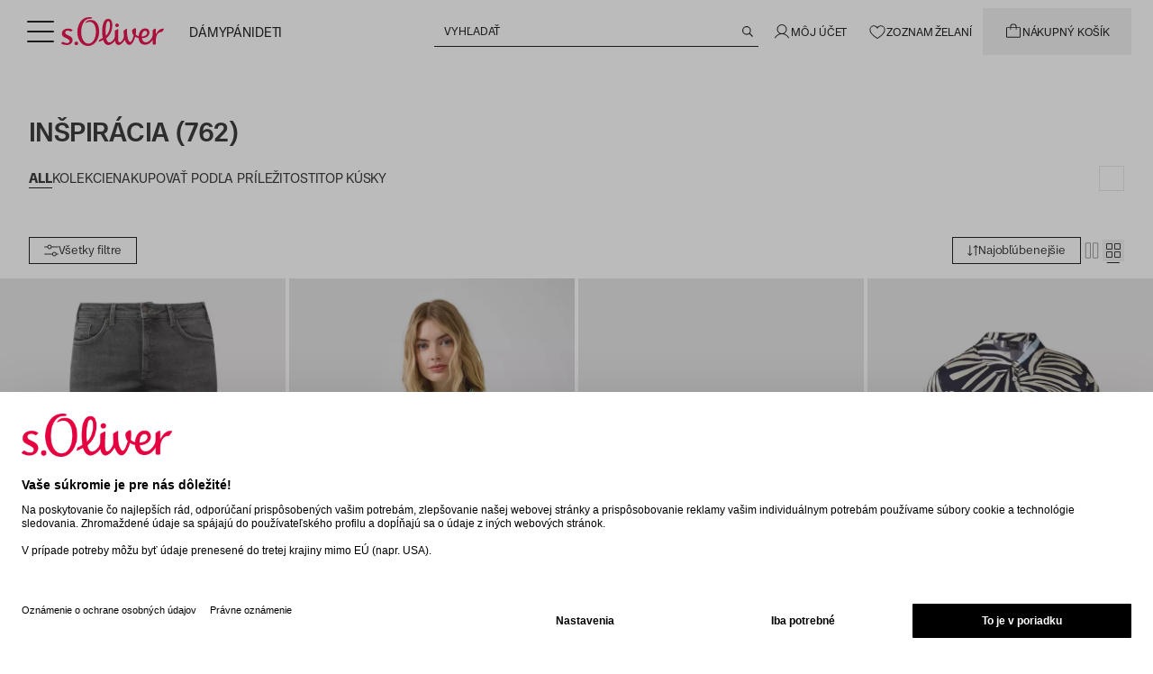

--- FILE ---
content_type: text/html;charset=utf-8
request_url: https://www.soliver.sk/c/damy/inspiracia/
body_size: 101328
content:
<!DOCTYPE html><html  lang="sk-SK"><head><meta charset="utf-8">
<meta name="viewport" content="width=device-width, initial-scale=1">
<title>Objaviť dámske módne inšpirácie teraz online</title>
<link rel="preconnect" href="https://media.soliver.com">
<script id="usercentrics-cmp" src="https://web.cmp.usercentrics.eu/ui/loader.js" type="text/javascript" async data-draft="false" data-language="sk" data-settings-id="vgFxPgvWAhCIhz" fetchpriority="high" data-hid="usercentrics-cmp"></script>
<link rel="stylesheet" href="/css/custom-fonts.css" media="print" onload="this.media='all'">
<link rel="stylesheet" href="/css/main.css" media="print" onload="this.media='all'">
<style>.md\:text-h1-md,.md\:text-h2-md,.md\:text-h3-md,.md\:text-h4-md,.md\:text-h5-md,.md\:text-h6-md,.prose-sm h1,.text-h1-sm,.text-h2-sm,.text-h3-sm,.text-h4-sm,.text-h5-sm,.text-h6-sm,.xl\:text-h1-lg,.xl\:text-h2-lg,.xl\:text-h3-lg,.xl\:text-h4-lg,.xl\:text-h5-lg,.xl\:text-h6-lg{font-weight:500!important;text-transform:uppercase!important}.prose-sm h1{font-size:2.3125rem;line-height:1.2}@media (min-width:768px){.prose-sm h1{font-size:2.75rem;line-height:1.2}}@media (min-width:1280px){.prose-sm h1{font-size:3.625rem;line-height:1.2}}.prose-sm h2{font-size:1.9375rem;font-weight:500!important;line-height:1.2;text-transform:uppercase!important}@media (min-width:768px){.prose-sm h2{font-size:2.3125rem;line-height:1.2}}@media (min-width:1280px){.prose-sm h2{font-size:3rem;line-height:1.2}}.prose-sm h3{font-size:1.625rem;font-weight:500!important;line-height:1.2;text-transform:uppercase!important}@media (min-width:768px){.prose-sm h3{font-size:2rem;line-height:1.2}}@media (min-width:1280px){.prose-sm h3{font-size:2.5rem;line-height:1.2}}.prose-sm h4{font-size:1.375rem;font-weight:500!important;line-height:1.2;text-transform:uppercase!important}@media (min-width:768px){.prose-sm h4{font-size:1.625rem;line-height:1.2}}@media (min-width:1280px){.prose-sm h4{font-size:2.0625rem;line-height:1.2}}.prose-sm h5{font-size:1.125rem;font-weight:500!important;line-height:1.2;text-transform:uppercase!important}@media (min-width:768px){.prose-sm h5{font-size:1.3125rem;line-height:1.2}}@media (min-width:1280px){.prose-sm h5{font-size:1.75rem;line-height:1.2}}.prose-sm h6{font-size:1rem;font-weight:500!important;line-height:1.2;text-transform:uppercase!important}@media (min-width:768px){.prose-sm h6{font-size:1.125rem;line-height:1.2}}@media (min-width:1280px){.prose-sm h6{font-size:1.5625rem;line-height:1.2}}*,:after,:before{--tw-border-spacing-x:0;--tw-border-spacing-y:0;--tw-translate-x:0;--tw-translate-y:0;--tw-rotate:0;--tw-skew-x:0;--tw-skew-y:0;--tw-scale-x:1;--tw-scale-y:1;--tw-pan-x: ;--tw-pan-y: ;--tw-pinch-zoom: ;--tw-scroll-snap-strictness:proximity;--tw-gradient-from-position: ;--tw-gradient-via-position: ;--tw-gradient-to-position: ;--tw-ordinal: ;--tw-slashed-zero: ;--tw-numeric-figure: ;--tw-numeric-spacing: ;--tw-numeric-fraction: ;--tw-ring-inset: ;--tw-ring-offset-width:0px;--tw-ring-offset-color:#fff;--tw-ring-color:rgba(59,130,246,.5);--tw-ring-offset-shadow:0 0 #0000;--tw-ring-shadow:0 0 #0000;--tw-shadow:0 0 #0000;--tw-shadow-colored:0 0 #0000;--tw-blur: ;--tw-brightness: ;--tw-contrast: ;--tw-grayscale: ;--tw-hue-rotate: ;--tw-invert: ;--tw-saturate: ;--tw-sepia: ;--tw-drop-shadow: ;--tw-backdrop-blur: ;--tw-backdrop-brightness: ;--tw-backdrop-contrast: ;--tw-backdrop-grayscale: ;--tw-backdrop-hue-rotate: ;--tw-backdrop-invert: ;--tw-backdrop-opacity: ;--tw-backdrop-saturate: ;--tw-backdrop-sepia: ;--tw-contain-size: ;--tw-contain-layout: ;--tw-contain-paint: ;--tw-contain-style: }::backdrop{--tw-border-spacing-x:0;--tw-border-spacing-y:0;--tw-translate-x:0;--tw-translate-y:0;--tw-rotate:0;--tw-skew-x:0;--tw-skew-y:0;--tw-scale-x:1;--tw-scale-y:1;--tw-pan-x: ;--tw-pan-y: ;--tw-pinch-zoom: ;--tw-scroll-snap-strictness:proximity;--tw-gradient-from-position: ;--tw-gradient-via-position: ;--tw-gradient-to-position: ;--tw-ordinal: ;--tw-slashed-zero: ;--tw-numeric-figure: ;--tw-numeric-spacing: ;--tw-numeric-fraction: ;--tw-ring-inset: ;--tw-ring-offset-width:0px;--tw-ring-offset-color:#fff;--tw-ring-color:rgba(59,130,246,.5);--tw-ring-offset-shadow:0 0 #0000;--tw-ring-shadow:0 0 #0000;--tw-shadow:0 0 #0000;--tw-shadow-colored:0 0 #0000;--tw-blur: ;--tw-brightness: ;--tw-contrast: ;--tw-grayscale: ;--tw-hue-rotate: ;--tw-invert: ;--tw-saturate: ;--tw-sepia: ;--tw-drop-shadow: ;--tw-backdrop-blur: ;--tw-backdrop-brightness: ;--tw-backdrop-contrast: ;--tw-backdrop-grayscale: ;--tw-backdrop-hue-rotate: ;--tw-backdrop-invert: ;--tw-backdrop-opacity: ;--tw-backdrop-saturate: ;--tw-backdrop-sepia: ;--tw-contain-size: ;--tw-contain-layout: ;--tw-contain-paint: ;--tw-contain-style: }/*! tailwindcss v3.4.13 | MIT License | https://tailwindcss.com*/*,:after,:before{border:0 solid #efefef;box-sizing:border-box}:after,:before{--tw-content:""}:host,html{line-height:1.5;-webkit-text-size-adjust:100%;font-family:Case,Helvetica Neue,Helvetica,Arial,Nimbus Sans L,Liberation Sans,sans-serif;font-feature-settings:normal;font-variation-settings:normal;-moz-tab-size:4;-o-tab-size:4;tab-size:4;-webkit-tap-highlight-color:transparent}body{line-height:inherit;margin:0}hr{border-top-width:1px;color:inherit;height:0}abbr:where([title]){-webkit-text-decoration:underline dotted;text-decoration:underline dotted}h1,h2,h3,h4,h5,h6{font-size:inherit;font-weight:inherit}a{color:inherit;text-decoration:inherit}b,strong{font-weight:bolder}code,kbd,pre,samp{font-family:ui-monospace,SFMono-Regular,Menlo,Monaco,Consolas,Liberation Mono,Courier New,monospace;font-feature-settings:normal;font-size:1em;font-variation-settings:normal}small{font-size:80%}sub,sup{font-size:75%;line-height:0;position:relative;vertical-align:baseline}sub{bottom:-.25em}sup{top:-.5em}table{border-collapse:collapse;border-color:inherit;text-indent:0}button,input,optgroup,select,textarea{color:inherit;font-family:inherit;font-feature-settings:inherit;font-size:100%;font-variation-settings:inherit;font-weight:inherit;letter-spacing:inherit;line-height:inherit;margin:0;padding:0}button,select{text-transform:none}button,input:where([type=button]),input:where([type=reset]),input:where([type=submit]){-webkit-appearance:button;background-color:transparent;background-image:none}:-moz-focusring{outline:auto}:-moz-ui-invalid{box-shadow:none}progress{vertical-align:baseline}::-webkit-inner-spin-button,::-webkit-outer-spin-button{height:auto}[type=search]{-webkit-appearance:textfield;outline-offset:-2px}::-webkit-search-decoration{-webkit-appearance:none}::-webkit-file-upload-button{-webkit-appearance:button;font:inherit}summary{display:list-item}blockquote,dd,dl,figure,h1,h2,h3,h4,h5,h6,hr,p,pre{margin:0}fieldset{margin:0}fieldset,legend{padding:0}menu,ol,ul{list-style:none;margin:0;padding:0}dialog{padding:0}textarea{resize:vertical}input::-moz-placeholder,textarea::-moz-placeholder{color:#959798;opacity:1}input::placeholder,textarea::placeholder{color:#959798;opacity:1}[role=button],button{cursor:pointer}:disabled{cursor:default}audio,canvas,embed,iframe,img,object,svg,video{display:block;vertical-align:middle}img,video{height:auto;max-width:100%}[hidden]{display:none}:focus-visible{outline-color:#2563eb;outline-offset:0;outline-width:2px}html{scrollbar-gutter:stable}*{font-family:CaseTT,Helvetica Neue,Helvetica,Arial,Nimbus Sans L,Liberation Sans,sans-serif}body:has(.block-scrolling),body:has(dialog[open]){overflow:hidden}dialog{max-height:100vh;max-width:100vw}.\!container{margin-left:auto!important;margin-right:auto!important;padding-left:1rem!important;padding-right:1rem!important;width:100%!important}.container{margin-left:auto;margin-right:auto;padding-left:1rem;padding-right:1rem;width:100%}@media (min-width:93.75rem){.\!container{max-width:93.75rem!important}.container{max-width:93.75rem}}.prose{color:var(--tw-prose-body);max-width:65ch}.prose :where(p):not(:where([class~=not-prose],[class~=not-prose] *)){margin-bottom:1.25em;margin-top:1.25em}.prose :where([class~=lead]):not(:where([class~=not-prose],[class~=not-prose] *)){color:var(--tw-prose-lead);font-size:1.25em;line-height:1.6;margin-bottom:1.2em;margin-top:1.2em}.prose :where(a):not(:where([class~=not-prose],[class~=not-prose] *)){color:var(--tw-prose-links);font-weight:500;text-decoration:underline}.prose :where(strong):not(:where([class~=not-prose],[class~=not-prose] *)){color:var(--tw-prose-bold);font-weight:600}.prose :where(a strong):not(:where([class~=not-prose],[class~=not-prose] *)){color:inherit}.prose :where(blockquote strong):not(:where([class~=not-prose],[class~=not-prose] *)){color:inherit}.prose :where(thead th strong):not(:where([class~=not-prose],[class~=not-prose] *)){color:inherit}.prose :where(ol):not(:where([class~=not-prose],[class~=not-prose] *)){list-style-type:decimal;margin-bottom:1.25em;margin-top:1.25em;padding-inline-start:1.625em}.prose :where(ol[type=A]):not(:where([class~=not-prose],[class~=not-prose] *)){list-style-type:upper-alpha}.prose :where(ol[type=a]):not(:where([class~=not-prose],[class~=not-prose] *)){list-style-type:lower-alpha}.prose :where(ol[type=A s]):not(:where([class~=not-prose],[class~=not-prose] *)){list-style-type:upper-alpha}.prose :where(ol[type=a s]):not(:where([class~=not-prose],[class~=not-prose] *)){list-style-type:lower-alpha}.prose :where(ol[type=I]):not(:where([class~=not-prose],[class~=not-prose] *)){list-style-type:upper-roman}.prose :where(ol[type=i]):not(:where([class~=not-prose],[class~=not-prose] *)){list-style-type:lower-roman}.prose :where(ol[type=I s]):not(:where([class~=not-prose],[class~=not-prose] *)){list-style-type:upper-roman}.prose :where(ol[type=i s]):not(:where([class~=not-prose],[class~=not-prose] *)){list-style-type:lower-roman}.prose :where(ol[type="1"]):not(:where([class~=not-prose],[class~=not-prose] *)){list-style-type:decimal}.prose :where(ul):not(:where([class~=not-prose],[class~=not-prose] *)){list-style-type:disc;margin-bottom:1.25em;margin-top:1.25em;padding-inline-start:1.625em}.prose :where(ol>li):not(:where([class~=not-prose],[class~=not-prose] *))::marker{color:var(--tw-prose-counters);font-weight:400}.prose :where(ul>li):not(:where([class~=not-prose],[class~=not-prose] *))::marker{color:var(--tw-prose-bullets)}.prose :where(dt):not(:where([class~=not-prose],[class~=not-prose] *)){color:var(--tw-prose-headings);font-weight:600;margin-top:1.25em}.prose :where(hr):not(:where([class~=not-prose],[class~=not-prose] *)){border-color:var(--tw-prose-hr);border-top-width:1px;margin-bottom:3em;margin-top:3em}.prose :where(blockquote):not(:where([class~=not-prose],[class~=not-prose] *)){border-inline-start-color:var(--tw-prose-quote-borders);border-inline-start-width:.25rem;color:var(--tw-prose-quotes);font-style:italic;font-weight:500;margin-bottom:1.6em;margin-top:1.6em;padding-inline-start:1em;quotes:"“""”""‘""’"}.prose :where(blockquote p:first-of-type):not(:where([class~=not-prose],[class~=not-prose] *)):before{content:open-quote}.prose :where(blockquote p:last-of-type):not(:where([class~=not-prose],[class~=not-prose] *)):after{content:close-quote}.prose :where(h1):not(:where([class~=not-prose],[class~=not-prose] *)){color:var(--tw-prose-headings);font-size:2.25em;font-weight:800;line-height:1.1111111;margin-bottom:.8888889em;margin-top:0}.prose :where(h1 strong):not(:where([class~=not-prose],[class~=not-prose] *)){color:inherit;font-weight:900}.prose :where(h2):not(:where([class~=not-prose],[class~=not-prose] *)){color:var(--tw-prose-headings);font-size:1.5em;font-weight:700;line-height:1.3333333;margin-bottom:1em;margin-top:2em}.prose :where(h2 strong):not(:where([class~=not-prose],[class~=not-prose] *)){color:inherit;font-weight:800}.prose :where(h3):not(:where([class~=not-prose],[class~=not-prose] *)){color:var(--tw-prose-headings);font-size:1.25em;font-weight:600;line-height:1.6;margin-bottom:.6em;margin-top:1.6em}.prose :where(h3 strong):not(:where([class~=not-prose],[class~=not-prose] *)){color:inherit;font-weight:700}.prose :where(h4):not(:where([class~=not-prose],[class~=not-prose] *)){color:var(--tw-prose-headings);font-weight:600;line-height:1.5;margin-bottom:.5em;margin-top:1.5em}.prose :where(h4 strong):not(:where([class~=not-prose],[class~=not-prose] *)){color:inherit;font-weight:700}.prose :where(img):not(:where([class~=not-prose],[class~=not-prose] *)){margin-bottom:2em;margin-top:2em}.prose :where(picture):not(:where([class~=not-prose],[class~=not-prose] *)){display:block;margin-bottom:2em;margin-top:2em}.prose :where(video):not(:where([class~=not-prose],[class~=not-prose] *)){margin-bottom:2em;margin-top:2em}.prose :where(kbd):not(:where([class~=not-prose],[class~=not-prose] *)){border-radius:.3125rem;box-shadow:0 0 0 1px rgb(var(--tw-prose-kbd-shadows)/10%),0 3px rgb(var(--tw-prose-kbd-shadows)/10%);color:var(--tw-prose-kbd);font-family:inherit;font-size:.875em;font-weight:500;padding-inline-end:.375em;padding-bottom:.1875em;padding-top:.1875em;padding-inline-start:.375em}.prose :where(code):not(:where([class~=not-prose],[class~=not-prose] *)){color:var(--tw-prose-code);font-size:.875em;font-weight:600}.prose :where(code):not(:where([class~=not-prose],[class~=not-prose] *)):before{content:"`"}.prose :where(code):not(:where([class~=not-prose],[class~=not-prose] *)):after{content:"`"}.prose :where(a code):not(:where([class~=not-prose],[class~=not-prose] *)){color:inherit}.prose :where(h1 code):not(:where([class~=not-prose],[class~=not-prose] *)){color:inherit}.prose :where(h2 code):not(:where([class~=not-prose],[class~=not-prose] *)){color:inherit;font-size:.875em}.prose :where(h3 code):not(:where([class~=not-prose],[class~=not-prose] *)){color:inherit;font-size:.9em}.prose :where(h4 code):not(:where([class~=not-prose],[class~=not-prose] *)){color:inherit}.prose :where(blockquote code):not(:where([class~=not-prose],[class~=not-prose] *)){color:inherit}.prose :where(thead th code):not(:where([class~=not-prose],[class~=not-prose] *)){color:inherit}.prose :where(pre):not(:where([class~=not-prose],[class~=not-prose] *)){background-color:var(--tw-prose-pre-bg);border-radius:.375rem;color:var(--tw-prose-pre-code);font-size:.875em;font-weight:400;line-height:1.7142857;margin-bottom:1.7142857em;margin-top:1.7142857em;overflow-x:auto;padding-inline-end:1.1428571em;padding-bottom:.8571429em;padding-top:.8571429em;padding-inline-start:1.1428571em}.prose :where(pre code):not(:where([class~=not-prose],[class~=not-prose] *)){background-color:transparent;border-radius:0;border-width:0;color:inherit;font-family:inherit;font-size:inherit;font-weight:inherit;line-height:inherit;padding:0}.prose :where(pre code):not(:where([class~=not-prose],[class~=not-prose] *)):before{content:none}.prose :where(pre code):not(:where([class~=not-prose],[class~=not-prose] *)):after{content:none}.prose :where(table):not(:where([class~=not-prose],[class~=not-prose] *)){font-size:.875em;line-height:1.7142857;margin-bottom:2em;margin-top:2em;table-layout:auto;width:100%}.prose :where(thead):not(:where([class~=not-prose],[class~=not-prose] *)){border-bottom-color:var(--tw-prose-th-borders);border-bottom-width:1px}.prose :where(thead th):not(:where([class~=not-prose],[class~=not-prose] *)){color:var(--tw-prose-headings);font-weight:600;padding-inline-end:.5714286em;padding-bottom:.5714286em;padding-inline-start:.5714286em;vertical-align:bottom}.prose :where(tbody tr):not(:where([class~=not-prose],[class~=not-prose] *)){border-bottom-color:var(--tw-prose-td-borders);border-bottom-width:1px}.prose :where(tbody tr:last-child):not(:where([class~=not-prose],[class~=not-prose] *)){border-bottom-width:0}.prose :where(tbody td):not(:where([class~=not-prose],[class~=not-prose] *)){vertical-align:baseline}.prose :where(tfoot):not(:where([class~=not-prose],[class~=not-prose] *)){border-top-color:var(--tw-prose-th-borders);border-top-width:1px}.prose :where(tfoot td):not(:where([class~=not-prose],[class~=not-prose] *)){vertical-align:top}.prose :where(th,td):not(:where([class~=not-prose],[class~=not-prose] *)){text-align:start}.prose :where(figure>*):not(:where([class~=not-prose],[class~=not-prose] *)){margin-bottom:0;margin-top:0}.prose :where(figcaption):not(:where([class~=not-prose],[class~=not-prose] *)){color:var(--tw-prose-captions);font-size:.875em;line-height:1.4285714;margin-top:.8571429em}.prose{--tw-prose-body:#374151;--tw-prose-headings:#111827;--tw-prose-lead:#4b5563;--tw-prose-links:#111827;--tw-prose-bold:#111827;--tw-prose-counters:#6b7280;--tw-prose-bullets:#d1d5db;--tw-prose-hr:#e5e7eb;--tw-prose-quotes:#111827;--tw-prose-quote-borders:#e5e7eb;--tw-prose-captions:#6b7280;--tw-prose-kbd:#111827;--tw-prose-kbd-shadows:17 24 39;--tw-prose-code:#111827;--tw-prose-pre-code:#e5e7eb;--tw-prose-pre-bg:#1f2937;--tw-prose-th-borders:#d1d5db;--tw-prose-td-borders:#e5e7eb;--tw-prose-invert-body:#d1d5db;--tw-prose-invert-headings:#fff;--tw-prose-invert-lead:#9ca3af;--tw-prose-invert-links:#fff;--tw-prose-invert-bold:#fff;--tw-prose-invert-counters:#9ca3af;--tw-prose-invert-bullets:#4b5563;--tw-prose-invert-hr:#374151;--tw-prose-invert-quotes:#f3f4f6;--tw-prose-invert-quote-borders:#374151;--tw-prose-invert-captions:#9ca3af;--tw-prose-invert-kbd:#fff;--tw-prose-invert-kbd-shadows:255 255 255;--tw-prose-invert-code:#fff;--tw-prose-invert-pre-code:#d1d5db;--tw-prose-invert-pre-bg:rgba(0,0,0,.5);--tw-prose-invert-th-borders:#4b5563;--tw-prose-invert-td-borders:#374151;font-size:1rem;line-height:1.75}.prose :where(picture>img):not(:where([class~=not-prose],[class~=not-prose] *)){margin-bottom:0;margin-top:0}.prose :where(li):not(:where([class~=not-prose],[class~=not-prose] *)){margin-bottom:.5em;margin-top:.5em}.prose :where(ol>li):not(:where([class~=not-prose],[class~=not-prose] *)){padding-inline-start:.375em}.prose :where(ul>li):not(:where([class~=not-prose],[class~=not-prose] *)){padding-inline-start:.375em}.prose :where(.prose>ul>li p):not(:where([class~=not-prose],[class~=not-prose] *)){margin-bottom:.75em;margin-top:.75em}.prose :where(.prose>ul>li>p:first-child):not(:where([class~=not-prose],[class~=not-prose] *)){margin-top:1.25em}.prose :where(.prose>ul>li>p:last-child):not(:where([class~=not-prose],[class~=not-prose] *)){margin-bottom:1.25em}.prose :where(.prose>ol>li>p:first-child):not(:where([class~=not-prose],[class~=not-prose] *)){margin-top:1.25em}.prose :where(.prose>ol>li>p:last-child):not(:where([class~=not-prose],[class~=not-prose] *)){margin-bottom:1.25em}.prose :where(ul ul,ul ol,ol ul,ol ol):not(:where([class~=not-prose],[class~=not-prose] *)){margin-bottom:.75em;margin-top:.75em}.prose :where(dl):not(:where([class~=not-prose],[class~=not-prose] *)){margin-bottom:1.25em;margin-top:1.25em}.prose :where(dd):not(:where([class~=not-prose],[class~=not-prose] *)){margin-top:.5em;padding-inline-start:1.625em}.prose :where(hr+*):not(:where([class~=not-prose],[class~=not-prose] *)){margin-top:0}.prose :where(h2+*):not(:where([class~=not-prose],[class~=not-prose] *)){margin-top:0}.prose :where(h3+*):not(:where([class~=not-prose],[class~=not-prose] *)){margin-top:0}.prose :where(h4+*):not(:where([class~=not-prose],[class~=not-prose] *)){margin-top:0}.prose :where(thead th:first-child):not(:where([class~=not-prose],[class~=not-prose] *)){padding-inline-start:0}.prose :where(thead th:last-child):not(:where([class~=not-prose],[class~=not-prose] *)){padding-inline-end:0}.prose :where(tbody td,tfoot td):not(:where([class~=not-prose],[class~=not-prose] *)){padding-inline-end:.5714286em;padding-bottom:.5714286em;padding-top:.5714286em;padding-inline-start:.5714286em}.prose :where(tbody td:first-child,tfoot td:first-child):not(:where([class~=not-prose],[class~=not-prose] *)){padding-inline-start:0}.prose :where(tbody td:last-child,tfoot td:last-child):not(:where([class~=not-prose],[class~=not-prose] *)){padding-inline-end:0}.prose :where(figure):not(:where([class~=not-prose],[class~=not-prose] *)){margin-bottom:2em;margin-top:2em}.prose :where(.prose>:first-child):not(:where([class~=not-prose],[class~=not-prose] *)){margin-top:0}.prose :where(.prose>:last-child):not(:where([class~=not-prose],[class~=not-prose] *)){margin-bottom:0}.prose-sm{font-size:.875rem;line-height:1.7142857}.prose-sm :where(p):not(:where([class~=not-prose],[class~=not-prose] *)){margin-bottom:1.1428571em;margin-top:1.1428571em}.prose-sm :where([class~=lead]):not(:where([class~=not-prose],[class~=not-prose] *)){font-size:1.2857143em;line-height:1.5555556;margin-bottom:.8888889em;margin-top:.8888889em}.prose-sm :where(blockquote):not(:where([class~=not-prose],[class~=not-prose] *)){margin-bottom:1.3333333em;margin-top:1.3333333em;padding-inline-start:1.1111111em}.prose-sm :where(h1):not(:where([class~=not-prose],[class~=not-prose] *)){font-size:2.1428571em;line-height:1.2;margin-bottom:.8em;margin-top:0}.prose-sm :where(h2):not(:where([class~=not-prose],[class~=not-prose] *)){font-size:1.4285714em;line-height:1.4;margin-bottom:.8em;margin-top:1.6em}.prose-sm :where(h3):not(:where([class~=not-prose],[class~=not-prose] *)){font-size:1.2857143em;line-height:1.5555556;margin-bottom:.4444444em;margin-top:1.5555556em}.prose-sm :where(h4):not(:where([class~=not-prose],[class~=not-prose] *)){line-height:1.4285714;margin-bottom:.5714286em;margin-top:1.4285714em}.prose-sm :where(img):not(:where([class~=not-prose],[class~=not-prose] *)){margin-bottom:1.7142857em;margin-top:1.7142857em}.prose-sm :where(picture):not(:where([class~=not-prose],[class~=not-prose] *)){margin-bottom:1.7142857em;margin-top:1.7142857em}.prose-sm :where(picture>img):not(:where([class~=not-prose],[class~=not-prose] *)){margin-bottom:0;margin-top:0}.prose-sm :where(video):not(:where([class~=not-prose],[class~=not-prose] *)){margin-bottom:1.7142857em;margin-top:1.7142857em}.prose-sm :where(kbd):not(:where([class~=not-prose],[class~=not-prose] *)){border-radius:.3125rem;font-size:.8571429em;padding-inline-end:.3571429em;padding-bottom:.1428571em;padding-top:.1428571em;padding-inline-start:.3571429em}.prose-sm :where(code):not(:where([class~=not-prose],[class~=not-prose] *)){font-size:.8571429em}.prose-sm :where(h2 code):not(:where([class~=not-prose],[class~=not-prose] *)){font-size:.9em}.prose-sm :where(h3 code):not(:where([class~=not-prose],[class~=not-prose] *)){font-size:.8888889em}.prose-sm :where(pre):not(:where([class~=not-prose],[class~=not-prose] *)){border-radius:.25rem;font-size:.8571429em;line-height:1.6666667;margin-bottom:1.6666667em;margin-top:1.6666667em;padding-inline-end:1em;padding-bottom:.6666667em;padding-top:.6666667em;padding-inline-start:1em}.prose-sm :where(ol):not(:where([class~=not-prose],[class~=not-prose] *)){margin-bottom:1.1428571em;margin-top:1.1428571em;padding-inline-start:1.5714286em}.prose-sm :where(ul):not(:where([class~=not-prose],[class~=not-prose] *)){margin-bottom:1.1428571em;margin-top:1.1428571em;padding-inline-start:1.5714286em}.prose-sm :where(li):not(:where([class~=not-prose],[class~=not-prose] *)){margin-bottom:.2857143em;margin-top:.2857143em}.prose-sm :where(ol>li):not(:where([class~=not-prose],[class~=not-prose] *)){padding-inline-start:.4285714em}.prose-sm :where(ul>li):not(:where([class~=not-prose],[class~=not-prose] *)){padding-inline-start:.4285714em}.prose-sm :where(.prose-sm>ul>li p):not(:where([class~=not-prose],[class~=not-prose] *)){margin-bottom:.5714286em;margin-top:.5714286em}.prose-sm :where(.prose-sm>ul>li>p:first-child):not(:where([class~=not-prose],[class~=not-prose] *)){margin-top:1.1428571em}.prose-sm :where(.prose-sm>ul>li>p:last-child):not(:where([class~=not-prose],[class~=not-prose] *)){margin-bottom:1.1428571em}.prose-sm :where(.prose-sm>ol>li>p:first-child):not(:where([class~=not-prose],[class~=not-prose] *)){margin-top:1.1428571em}.prose-sm :where(.prose-sm>ol>li>p:last-child):not(:where([class~=not-prose],[class~=not-prose] *)){margin-bottom:1.1428571em}.prose-sm :where(ul ul,ul ol,ol ul,ol ol):not(:where([class~=not-prose],[class~=not-prose] *)){margin-bottom:.5714286em;margin-top:.5714286em}.prose-sm :where(dl):not(:where([class~=not-prose],[class~=not-prose] *)){margin-bottom:1.1428571em;margin-top:1.1428571em}.prose-sm :where(dt):not(:where([class~=not-prose],[class~=not-prose] *)){margin-top:1.1428571em}.prose-sm :where(dd):not(:where([class~=not-prose],[class~=not-prose] *)){margin-top:.2857143em;padding-inline-start:1.5714286em}.prose-sm :where(hr):not(:where([class~=not-prose],[class~=not-prose] *)){margin-bottom:2.8571429em;margin-top:2.8571429em}.prose-sm :where(hr+*):not(:where([class~=not-prose],[class~=not-prose] *)){margin-top:0}.prose-sm :where(h2+*):not(:where([class~=not-prose],[class~=not-prose] *)){margin-top:0}.prose-sm :where(h3+*):not(:where([class~=not-prose],[class~=not-prose] *)){margin-top:0}.prose-sm :where(h4+*):not(:where([class~=not-prose],[class~=not-prose] *)){margin-top:0}.prose-sm :where(table):not(:where([class~=not-prose],[class~=not-prose] *)){font-size:.8571429em;line-height:1.5}.prose-sm :where(thead th):not(:where([class~=not-prose],[class~=not-prose] *)){padding-inline-end:1em;padding-bottom:.6666667em;padding-inline-start:1em}.prose-sm :where(thead th:first-child):not(:where([class~=not-prose],[class~=not-prose] *)){padding-inline-start:0}.prose-sm :where(thead th:last-child):not(:where([class~=not-prose],[class~=not-prose] *)){padding-inline-end:0}.prose-sm :where(tbody td,tfoot td):not(:where([class~=not-prose],[class~=not-prose] *)){padding-inline-end:1em;padding-bottom:.6666667em;padding-top:.6666667em;padding-inline-start:1em}.prose-sm :where(tbody td:first-child,tfoot td:first-child):not(:where([class~=not-prose],[class~=not-prose] *)){padding-inline-start:0}.prose-sm :where(tbody td:last-child,tfoot td:last-child):not(:where([class~=not-prose],[class~=not-prose] *)){padding-inline-end:0}.prose-sm :where(figure):not(:where([class~=not-prose],[class~=not-prose] *)){margin-bottom:1.7142857em;margin-top:1.7142857em}.prose-sm :where(figure>*):not(:where([class~=not-prose],[class~=not-prose] *)){margin-bottom:0;margin-top:0}.prose-sm :where(figcaption):not(:where([class~=not-prose],[class~=not-prose] *)){font-size:.8571429em;line-height:1.3333333;margin-top:.6666667em}.prose-sm :where(.prose-sm>:first-child):not(:where([class~=not-prose],[class~=not-prose] *)){margin-top:0}.prose-sm :where(.prose-sm>:last-child):not(:where([class~=not-prose],[class~=not-prose] *)){margin-bottom:0}.sr-only{height:1px;margin:-1px;overflow:hidden;padding:0;position:absolute;width:1px;clip:rect(0,0,0,0);border-width:0;white-space:nowrap}.pointer-events-none{pointer-events:none}.pointer-events-auto{pointer-events:auto}.\!visible{visibility:visible!important}.visible{visibility:visible}.invisible{visibility:hidden}.collapse{visibility:collapse}.static{position:static}.fixed{position:fixed}.\!absolute{position:absolute!important}.absolute{position:absolute}.relative{position:relative}.\!sticky{position:sticky!important}.sticky{position:sticky}.inset-0{inset:0}.inset-x-0{left:0;right:0}.inset-x-auto{left:auto;right:auto}.inset-y-0{bottom:0;top:0}.\!bottom-0{bottom:0!important}.\!left-0{left:0!important}.\!top-0{top:0!important}.\!top-1\/2{top:50%!important}.-bottom-0\.5{bottom:-.125rem}.-bottom-1\.5{bottom:-.375rem}.-bottom-3{bottom:-.75rem}.-left-2{left:-.5rem}.-left-6{left:-1.5rem}.-right-1{right:-.25rem}.-right-2{right:-.5rem}.-right-4{right:-1rem}.-right-6{right:-1.5rem}.-top-1{top:-.25rem}.-top-4{top:-1rem}.-top-7{top:-1.75rem}.bottom-0{bottom:0}.bottom-1{bottom:.25rem}.bottom-1\/2{bottom:50%}.bottom-2{bottom:.5rem}.bottom-6{bottom:1.5rem}.bottom-8{bottom:2rem}.bottom-\[14px\]{bottom:14px}.bottom-\[30px\]{bottom:30px}.left-0{left:0}.left-0\.5{left:.125rem}.left-1\/2{left:50%}.left-2{left:.5rem}.left-3{left:.75rem}.left-4{left:1rem}.left-6{left:1.5rem}.left-8{left:2rem}.left-auto{left:auto}.left-full{left:100%}.right-0{right:0}.right-1{right:.25rem}.right-1\.5{right:.375rem}.right-2{right:.5rem}.right-2\.5{right:.625rem}.right-3{right:.75rem}.right-4{right:1rem}.right-6{right:1.5rem}.right-8{right:2rem}.right-\[10px\]{right:10px}.right-\[12px\]{right:12px}.right-\[50\%\]{right:50%}.top-0{top:0}.top-0\.5{top:.125rem}.top-1{top:.25rem}.top-1\/2{top:50%}.top-12{top:3rem}.top-2{top:.5rem}.top-2\.5{top:.625rem}.top-2\/3{top:66.666667%}.top-3{top:.75rem}.top-4{top:1rem}.top-5{top:1.25rem}.top-6{top:1.5rem}.top-\[-34px\]{top:-34px}.top-\[10px\]{top:10px}.top-\[3\.25rem\]{top:3.25rem}.top-\[37\%\]{top:37%}.top-\[calc\(var\(--so-header-height\)\+var\(--so-promo-height\)-1rem\)\]{top:calc(var(--so-header-height) + var(--so-promo-height) - 1rem)}.top-\[calc\(var\(--so-header-height\)-1rem\)\]{top:calc(var(--so-header-height) - 1rem)}.top-full{top:100%}.top-header{top:var(--so-header-height)}.\!z-20{z-index:20!important}.-z-10{z-index:-10}.z-0{z-index:0}.z-10{z-index:10}.z-100{z-index:100}.z-110{z-index:110}.z-20{z-index:20}.z-30{z-index:30}.z-50{z-index:50}.z-60{z-index:60}.z-70{z-index:70}.z-80{z-index:90}.z-\[-1\]{z-index:-1}.z-\[1\]{z-index:1}.z-\[4\]{z-index:4}.z-\[5\]{z-index:5}.z-\[65\]{z-index:65}.order-1{order:1}.order-2{order:2}.col-span-1{grid-column:span 1/span 1}.col-span-11{grid-column:span 11/span 11}.col-span-12{grid-column:span 12/span 12}.col-span-2{grid-column:span 2/span 2}.col-span-3{grid-column:span 3/span 3}.col-span-4{grid-column:span 4/span 4}.col-span-5{grid-column:span 5/span 5}.col-span-6{grid-column:span 6/span 6}.col-span-8{grid-column:span 8/span 8}.col-span-full{grid-column:1/-1}.row-auto{grid-row:auto}.row-span-2{grid-row:span 2/span 2}.row-span-full{grid-row:1/-1}.\!m-0{margin:0!important}.-m-0\.5{margin:-.125rem}.-m-1{margin:-.25rem}.-m-2{margin:-.5rem}.m-0{margin:0}.m-0\.5{margin:.125rem}.m-1{margin:.25rem}.m-3{margin:.75rem}.m-4{margin:1rem}.m-\[-10px\]{margin:-10px}.m-\[-15px\]{margin:-15px}.m-auto{margin:auto}.m-px{margin:1px}.\!mx-0{margin-left:0!important;margin-right:0!important}.\!my-0{margin-bottom:0!important;margin-top:0!important}.-mx-0\.5{margin-left:-.125rem;margin-right:-.125rem}.-mx-4{margin-left:-1rem;margin-right:-1rem}.-mx-5{margin-left:-1.25rem;margin-right:-1.25rem}.-mx-6{margin-left:-1.5rem;margin-right:-1.5rem}.mx-0{margin-left:0;margin-right:0}.mx-1{margin-left:.25rem;margin-right:.25rem}.mx-2{margin-left:.5rem;margin-right:.5rem}.mx-3{margin-left:.75rem;margin-right:.75rem}.mx-4{margin-left:1rem;margin-right:1rem}.mx-\[\.125rem\]{margin-left:.125rem;margin-right:.125rem}.mx-auto{margin-left:auto;margin-right:auto}.my-0{margin-bottom:0;margin-top:0}.my-1{margin-bottom:.25rem;margin-top:.25rem}.my-10{margin-bottom:2.5rem;margin-top:2.5rem}.my-12{margin-bottom:3rem;margin-top:3rem}.my-14{margin-bottom:3.5rem;margin-top:3.5rem}.my-2{margin-bottom:.5rem;margin-top:.5rem}.my-2\.5{margin-bottom:.625rem;margin-top:.625rem}.my-3{margin-bottom:.75rem;margin-top:.75rem}.my-4{margin-bottom:1rem;margin-top:1rem}.my-6{margin-bottom:1.5rem;margin-top:1.5rem}.my-8{margin-bottom:2rem;margin-top:2rem}.my-auto{margin-bottom:auto;margin-top:auto}.\!mb-0{margin-bottom:0!important}.\!ml-0{margin-left:0!important}.\!ml-auto{margin-left:auto!important}.\!mt-0{margin-top:0!important}.\!mt-2{margin-top:.5rem!important}.\!mt-4{margin-top:1rem!important}.\!mt-8{margin-top:2rem!important}.\!mt-\[10px\]{margin-top:10px!important}.-mr-4{margin-right:-1rem}.-mr-6{margin-right:-1.5rem}.mb-0{margin-bottom:0}.mb-0\.5{margin-bottom:.125rem}.mb-1{margin-bottom:.25rem}.mb-1\.5{margin-bottom:.375rem}.mb-10{margin-bottom:2.5rem}.mb-12{margin-bottom:3rem}.mb-16{margin-bottom:4rem}.mb-2{margin-bottom:.5rem}.mb-2\.5{margin-bottom:.625rem}.mb-20{margin-bottom:5rem}.mb-24{margin-bottom:6rem}.mb-28{margin-bottom:7rem}.mb-3{margin-bottom:.75rem}.mb-32{margin-bottom:8rem}.mb-4{margin-bottom:1rem}.mb-40{margin-bottom:10rem}.mb-5{margin-bottom:1.25rem}.mb-6{margin-bottom:1.5rem}.mb-7{margin-bottom:1.75rem}.mb-8{margin-bottom:2rem}.mb-\[-5px\]{margin-bottom:-5px}.mb-\[\.125rem\]{margin-bottom:.125rem}.mb-\[12px\]{margin-bottom:12px}.mb-\[2px\]{margin-bottom:2px}.mb-auto{margin-bottom:auto}.ml-0{margin-left:0}.ml-1{margin-left:.25rem}.ml-1\.5{margin-left:.375rem}.ml-16{margin-left:4rem}.ml-2{margin-left:.5rem}.ml-2\.5{margin-left:.625rem}.ml-3{margin-left:.75rem}.ml-4{margin-left:1rem}.ml-5{margin-left:1.25rem}.ml-8{margin-left:2rem}.ml-\[12px\]{margin-left:12px}.ml-\[20px\]{margin-left:20px}.ml-auto{margin-left:auto}.ml-px{margin-left:1px}.mr-0{margin-right:0}.mr-0\.5{margin-right:.125rem}.mr-1{margin-right:.25rem}.mr-1\.5{margin-right:.375rem}.mr-2{margin-right:.5rem}.mr-2\.5{margin-right:.625rem}.mr-3{margin-right:.75rem}.mr-4{margin-right:1rem}.mr-5{margin-right:1.25rem}.mr-6{margin-right:1.5rem}.mr-8{margin-right:2rem}.mr-\[-11px\]{margin-right:-11px}.mr-\[-60px\]{margin-right:-60px}.mr-\[-6px\]{margin-right:-6px}.mr-\[12px\]{margin-right:12px}.mr-auto{margin-right:auto}.mt-0\.5{margin-top:.125rem}.mt-1{margin-top:.25rem}.mt-1\.5{margin-top:.375rem}.mt-10{margin-top:2.5rem}.mt-12{margin-top:3rem}.mt-14{margin-top:3.5rem}.mt-16{margin-top:4rem}.mt-2{margin-top:.5rem}.mt-2\.5{margin-top:.625rem}.mt-20{margin-top:5rem}.mt-24{margin-top:6rem}.mt-28{margin-top:7rem}.mt-3{margin-top:.75rem}.mt-3\.5{margin-top:.875rem}.mt-32{margin-top:8rem}.mt-4{margin-top:1rem}.mt-5{margin-top:1.25rem}.mt-6{margin-top:1.5rem}.mt-7{margin-top:1.75rem}.mt-8{margin-top:2rem}.mt-\[-70px\]{margin-top:-70px}.mt-\[15vh\]{margin-top:15vh}.mt-auto{margin-top:auto}.mt-px{margin-top:1px}.box-border{box-sizing:border-box}.box-content{box-sizing:content-box}.\!block{display:block!important}.block{display:block}.inline-block{display:inline-block}.inline{display:inline}.\!flex{display:flex!important}.flex{display:flex}.inline-flex{display:inline-flex}.table{display:table}.table-cell{display:table-cell}.table-row{display:table-row}.grid{display:grid}.contents{display:contents}.\!hidden{display:none!important}.hidden{display:none}.aspect-3\/4{aspect-ratio:3/4}.aspect-4\/3{aspect-ratio:4/3}.aspect-5\/7{aspect-ratio:5/7}.aspect-7\/5{aspect-ratio:7/5}.aspect-9\/16{aspect-ratio:9/16}.aspect-\[16\/9\]{aspect-ratio:16/9}.aspect-\[2\/3\]{aspect-ratio:2/3}.aspect-\[21\/9\]{aspect-ratio:21/9}.aspect-\[3\/2\]{aspect-ratio:3/2}.aspect-\[3\/4\]{aspect-ratio:3/4}.aspect-\[5\/6\]{aspect-ratio:5/6}.aspect-\[5\/7\]{aspect-ratio:5/7}.aspect-auto{aspect-ratio:auto}.aspect-square{aspect-ratio:1/1}.aspect-video{aspect-ratio:16/9}.\!size-13{height:52px!important;width:52px!important}.\!size-5{height:1.25rem!important;width:1.25rem!important}.\!size-6{height:1.5rem!important;width:1.5rem!important}.\!size-9{height:2.25rem!important;width:2.25rem!important}.\!size-\[14px\]{height:14px!important;width:14px!important}.\!size-\[20px\]{height:20px!important;width:20px!important}.\!size-max{height:-moz-max-content!important;height:max-content!important;width:-moz-max-content!important;width:max-content!important}.size-1{height:.25rem;width:.25rem}.size-10{height:2.5rem;width:2.5rem}.size-11{height:2.75rem;width:2.75rem}.size-12{height:3rem;width:3rem}.size-2{height:.5rem;width:.5rem}.size-2\.5{height:.625rem;width:.625rem}.size-20{height:5rem;width:5rem}.size-3{height:.75rem;width:.75rem}.size-3\.5{height:.875rem;width:.875rem}.size-4{height:1rem;width:1rem}.size-5{height:1.25rem;width:1.25rem}.size-6{height:1.5rem;width:1.5rem}.size-8{height:2rem;width:2rem}.size-9{height:2.25rem;width:2.25rem}.size-\[10px\]{height:10px;width:10px}.size-\[12px\]{height:12px;width:12px}.size-\[18px\]{height:18px;width:18px}.size-\[20px\]{height:20px;width:20px}.size-\[24px\]{height:24px;width:24px}.size-full{height:100%;width:100%}.\!h-0{height:0!important}.\!h-10{height:2.5rem!important}.\!h-5{height:1.25rem!important}.\!h-6{height:1.5rem!important}.\!h-\[2\.313rem\]{height:2.313rem!important}.\!h-\[44px\]{height:44px!important}.\!h-auto{height:auto!important}.h-0{height:0}.h-0\.5{height:.125rem}.h-1{height:.25rem}.h-1\.5{height:.375rem}.h-1\/2{height:50%}.h-1\/3{height:33.333333%}.h-10{height:2.5rem}.h-11{height:2.75rem}.h-12{height:3rem}.h-13{height:52px}.h-16{height:4rem}.h-2{height:.5rem}.h-2\.5{height:.625rem}.h-2\/3{height:66.666667%}.h-20{height:5rem}.h-3{height:.75rem}.h-3\/4{height:75%}.h-3\/5{height:60%}.h-4{height:1rem}.h-4\/5{height:80%}.h-40{height:10rem}.h-44{height:11rem}.h-5\/6{height:83.333333%}.h-6{height:1.5rem}.h-64{height:16rem}.h-7{height:1.75rem}.h-8{height:2rem}.h-9{height:2.25rem}.h-96{height:24rem}.h-\[1\.375rem\]{height:1.375rem}.h-\[1\.875rem\]{height:1.875rem}.h-\[154px\]{height:154px}.h-\[16px\]{height:16px}.h-\[230px\]{height:230px}.h-\[24px\]{height:24px}.h-\[27px\]{height:27px}.h-\[2px\]{height:2px}.h-\[3\.25rem\]{height:3.25rem}.h-\[30px\]{height:30px}.h-\[36px\]{height:36px}.h-\[38px\]{height:38px}.h-\[390px\]{height:390px}.h-\[41px\]{height:41px}.h-\[43px\]{height:43px}.h-\[45px\]{height:45px}.h-\[50px\]{height:50px}.h-\[520px\]{height:520px}.h-\[689px\]{height:689px}.h-\[6px\]{height:6px}.h-\[800px\]{height:800px}.h-\[84px\]{height:84px}.h-\[85vh\]{height:85vh}.h-\[86px\]{height:86px}.h-\[90\%\]{height:90%}.h-\[99px\]{height:99px}.h-\[calc\(100vh-220px\)\]{height:calc(100vh - 220px)}.h-auto{height:auto}.h-dvh{height:100dvh}.h-fit{height:-moz-fit-content;height:fit-content}.h-full{height:100%}.h-px{height:1px}.h-screen{height:100vh}.max-h-0{max-height:0}.max-h-80{max-height:20rem}.max-h-\[330px\]{max-height:330px}.max-h-\[500px\]{max-height:500px}.max-h-\[60\%\]{max-height:60%}.max-h-\[calc\(100\%-250px\)\]{max-height:calc(100% - 250px)}.max-h-fit{max-height:-moz-fit-content;max-height:fit-content}.max-h-full{max-height:100%}.max-h-lg{max-height:32rem}.max-h-md{max-height:28rem}.max-h-xl{max-height:36rem}.max-h-xs{max-height:20rem}.\!min-h-\[80px\]{min-height:80px!important}.min-h-10{min-height:2.5rem}.min-h-11{min-height:2.75rem}.min-h-3{min-height:.75rem}.min-h-4{min-height:1rem}.min-h-64{min-height:16rem}.min-h-8{min-height:2rem}.min-h-96{min-height:24rem}.min-h-\[150vh\]{min-height:150vh}.min-h-\[215px\]{min-height:215px}.min-h-\[30px\]{min-height:30px}.min-h-\[320px\]{min-height:320px}.min-h-\[50px\]{min-height:50px}.min-h-\[65vh\]{min-height:65vh}.min-h-\[85vh\]{min-height:85vh}.min-h-full{min-height:100%}.min-h-screen{min-height:100vh}.\!w-32{width:8rem!important}.\!w-56{width:14rem!important}.\!w-\[100vw\]{width:100vw!important}.\!w-\[12\.5rem\]{width:12.5rem!important}.\!w-\[22\.125rem\]{width:22.125rem!important}.\!w-\[298px\]{width:298px!important}.\!w-\[calc\(50vw-2px\)\]{width:calc(50vw - 2px)!important}.\!w-fit{width:-moz-fit-content!important;width:fit-content!important}.\!w-full{width:100%!important}.w-0{width:0}.w-1\/2{width:50%}.w-1\/3{width:33.333333%}.w-1\/4{width:25%}.w-1\/5{width:20%}.w-10{width:2.5rem}.w-11{width:2.75rem}.w-12{width:3rem}.w-13{width:52px}.w-14{width:3.5rem}.w-2\/3{width:66.666667%}.w-20{width:5rem}.w-24{width:6rem}.w-28{width:7rem}.w-3\/4{width:75%}.w-3\/5{width:60%}.w-32{width:8rem}.w-4{width:1rem}.w-4\/5{width:80%}.w-40{width:10rem}.w-48{width:12rem}.w-5{width:1.25rem}.w-6{width:1.5rem}.w-64{width:16rem}.w-7{width:1.75rem}.w-72{width:18rem}.w-8{width:2rem}.w-80{width:20rem}.w-9{width:2.25rem}.w-96{width:24rem}.w-\[110px\]{width:110px}.w-\[12\.5\%\]{width:12.5%}.w-\[18px\]{width:18px}.w-\[19\.5rem\]{width:19.5rem}.w-\[20px\]{width:20px}.w-\[24px\]{width:24px}.w-\[27px\]{width:27px}.w-\[300px\]{width:300px}.w-\[34px\]{width:34px}.w-\[358px\]{width:358px}.w-\[37\.5\%\]{width:37.5%}.w-\[4\.125rem\]{width:4.125rem}.w-\[480px\]{width:480px}.w-\[60px\]{width:60px}.w-\[61px\]{width:61px}.w-\[70px\]{width:70px}.w-\[80px\]{width:80px}.w-\[87px\]{width:87px}.w-\[90\%\]{width:90%}.w-\[calc\(100\%\/1\.5\)\]{width:66.66667%}.w-auto{width:auto}.w-fit{width:-moz-fit-content;width:fit-content}.w-full{width:100%}.w-max{width:-moz-max-content;width:max-content}.w-min{width:-moz-min-content;width:min-content}.w-px{width:1px}.\!min-w-16{min-width:4rem!important}.min-w-0{min-width:0}.min-w-16{min-width:4rem}.min-w-4{min-width:1rem}.min-w-48{min-width:12rem}.min-w-8{min-width:2rem}.min-w-\[2ch\]{min-width:2ch}.min-w-\[37\%\]{min-width:37%}.min-w-\[50px\]{min-width:50px}.min-w-\[66\%\]{min-width:66%}.min-w-fit{min-width:-moz-fit-content;min-width:fit-content}.min-w-full{min-width:100%}.min-w-max{min-width:-moz-max-content;min-width:max-content}.min-w-px{min-width:1px}.min-w-xs{min-width:20rem}.\!max-w-\[12\.5rem\]{max-width:12.5rem!important}.\!max-w-\[75\%\]{max-width:75%!important}.\!max-w-full{max-width:100%!important}.max-w-10{max-width:2.5rem}.max-w-24{max-width:6rem}.max-w-2xl{max-width:42rem}.max-w-36{max-width:9rem}.max-w-3xl{max-width:48rem}.max-w-4xl{max-width:56rem}.max-w-5xl{max-width:64rem}.max-w-64{max-width:16rem}.max-w-6xl{max-width:72rem}.max-w-7xl{max-width:80rem}.max-w-96{max-width:24rem}.max-w-\[100vw\]{max-width:100vw}.max-w-\[155px\]{max-width:155px}.max-w-\[23rem\]{max-width:23rem}.max-w-\[29\.75rem\]{max-width:29.75rem}.max-w-\[33\.75rem\]{max-width:33.75rem}.max-w-\[3ch\]{max-width:3ch}.max-w-\[50\%\]{max-width:50%}.max-w-\[536px\]{max-width:536px}.max-w-\[65\%\]{max-width:65%}.max-w-\[66\%\]{max-width:66%}.max-w-\[80\%\]{max-width:80%}.max-w-\[938px\]{max-width:938px}.max-w-\[960px\]{max-width:960px}.max-w-\[calc\(100\%-1\.875rem\)\]{max-width:calc(100% - 1.875rem)}.max-w-\[calc\(100vw-32px\)\]{max-width:calc(100vw - 32px)}.max-w-fit{max-width:-moz-fit-content;max-width:fit-content}.max-w-full{max-width:100%}.max-w-lg{max-width:32rem}.max-w-md{max-width:28rem}.max-w-screen-2xl{max-width:1440px}.max-w-sm{max-width:24rem}.max-w-xl{max-width:36rem}.max-w-xs{max-width:20rem}.flex-1{flex:1 1 0%}.flex-\[0_0_100\%\]{flex:0 0 100%}.flex-\[0_0_25\%\]{flex:0 0 25%}.flex-\[0_0_66\%\]{flex:0 0 66%}.flex-\[155px\]{flex:155px}.flex-\[193px\]{flex:193px}.flex-\[20\%\]{flex:20%}.flex-\[237px\]{flex:237px}.flex-\[536px\]{flex:536px}.flex-initial{flex:0 1 auto}.flex-none{flex:none}.shrink-0{flex-shrink:0}.grow{flex-grow:1}.basis-0{flex-basis:0px}.basis-1\/2{flex-basis:50%}.basis-1\/4{flex-basis:25%}.basis-3\/4{flex-basis:75%}.basis-5\/12{flex-basis:41.666667%}.basis-7\/12{flex-basis:58.333333%}.border-collapse{border-collapse:collapse}.-translate-x-1\/2{--tw-translate-x:-50%}.-translate-x-1\/2,.-translate-x-3\/4{transform:translate(var(--tw-translate-x),var(--tw-translate-y)) rotate(var(--tw-rotate)) skew(var(--tw-skew-x)) skewY(var(--tw-skew-y)) scaleX(var(--tw-scale-x)) scaleY(var(--tw-scale-y))}.-translate-x-3\/4{--tw-translate-x:-75%}.-translate-x-full{--tw-translate-x:-100%}.-translate-x-full,.-translate-y-1\/2{transform:translate(var(--tw-translate-x),var(--tw-translate-y)) rotate(var(--tw-rotate)) skew(var(--tw-skew-x)) skewY(var(--tw-skew-y)) scaleX(var(--tw-scale-x)) scaleY(var(--tw-scale-y))}.-translate-y-1\/2{--tw-translate-y:-50%}.-translate-y-4{--tw-translate-y:-1rem}.-translate-y-4,.-translate-y-5{transform:translate(var(--tw-translate-x),var(--tw-translate-y)) rotate(var(--tw-rotate)) skew(var(--tw-skew-x)) skewY(var(--tw-skew-y)) scaleX(var(--tw-scale-x)) scaleY(var(--tw-scale-y))}.-translate-y-5{--tw-translate-y:-1.25rem}.-translate-y-8{--tw-translate-y:-2rem}.-translate-y-8,.-translate-y-9{transform:translate(var(--tw-translate-x),var(--tw-translate-y)) rotate(var(--tw-rotate)) skew(var(--tw-skew-x)) skewY(var(--tw-skew-y)) scaleX(var(--tw-scale-x)) scaleY(var(--tw-scale-y))}.-translate-y-9{--tw-translate-y:-2.25rem}.-translate-y-full{--tw-translate-y:-100%}.-translate-y-full,.translate-x-0{transform:translate(var(--tw-translate-x),var(--tw-translate-y)) rotate(var(--tw-rotate)) skew(var(--tw-skew-x)) skewY(var(--tw-skew-y)) scaleX(var(--tw-scale-x)) scaleY(var(--tw-scale-y))}.translate-x-0{--tw-translate-x:0px}.translate-x-1{--tw-translate-x:.25rem}.translate-x-1,.translate-x-6{transform:translate(var(--tw-translate-x),var(--tw-translate-y)) rotate(var(--tw-rotate)) skew(var(--tw-skew-x)) skewY(var(--tw-skew-y)) scaleX(var(--tw-scale-x)) scaleY(var(--tw-scale-y))}.translate-x-6{--tw-translate-x:1.5rem}.translate-x-\[-100vw\]{--tw-translate-x:-100vw}.translate-x-\[-100vw\],.translate-x-\[-10px\]{transform:translate(var(--tw-translate-x),var(--tw-translate-y)) rotate(var(--tw-rotate)) skew(var(--tw-skew-x)) skewY(var(--tw-skew-y)) scaleX(var(--tw-scale-x)) scaleY(var(--tw-scale-y))}.translate-x-\[-10px\]{--tw-translate-x:-10px}.translate-x-full{--tw-translate-x:100%}.translate-x-full,.translate-y-0{transform:translate(var(--tw-translate-x),var(--tw-translate-y)) rotate(var(--tw-rotate)) skew(var(--tw-skew-x)) skewY(var(--tw-skew-y)) scaleX(var(--tw-scale-x)) scaleY(var(--tw-scale-y))}.translate-y-0{--tw-translate-y:0px}.translate-y-1\/2{--tw-translate-y:50%}.translate-y-10,.translate-y-1\/2{transform:translate(var(--tw-translate-x),var(--tw-translate-y)) rotate(var(--tw-rotate)) skew(var(--tw-skew-x)) skewY(var(--tw-skew-y)) scaleX(var(--tw-scale-x)) scaleY(var(--tw-scale-y))}.translate-y-10{--tw-translate-y:2.5rem}.translate-y-2{--tw-translate-y:.5rem}.translate-y-2,.translate-y-4{transform:translate(var(--tw-translate-x),var(--tw-translate-y)) rotate(var(--tw-rotate)) skew(var(--tw-skew-x)) skewY(var(--tw-skew-y)) scaleX(var(--tw-scale-x)) scaleY(var(--tw-scale-y))}.translate-y-4{--tw-translate-y:1rem}.translate-y-8{--tw-translate-y:2rem}.translate-y-8,.translate-y-\[-10px\]{transform:translate(var(--tw-translate-x),var(--tw-translate-y)) rotate(var(--tw-rotate)) skew(var(--tw-skew-x)) skewY(var(--tw-skew-y)) scaleX(var(--tw-scale-x)) scaleY(var(--tw-scale-y))}.translate-y-\[-10px\]{--tw-translate-y:-10px}.translate-y-full{--tw-translate-y:100%}.-rotate-180,.translate-y-full{transform:translate(var(--tw-translate-x),var(--tw-translate-y)) rotate(var(--tw-rotate)) skew(var(--tw-skew-x)) skewY(var(--tw-skew-y)) scaleX(var(--tw-scale-x)) scaleY(var(--tw-scale-y))}.-rotate-180{--tw-rotate:-180deg}.rotate-0{--tw-rotate:0deg}.rotate-0,.rotate-180{transform:translate(var(--tw-translate-x),var(--tw-translate-y)) rotate(var(--tw-rotate)) skew(var(--tw-skew-x)) skewY(var(--tw-skew-y)) scaleX(var(--tw-scale-x)) scaleY(var(--tw-scale-y))}.rotate-180{--tw-rotate:180deg}.rotate-90{--tw-rotate:90deg}.rotate-90,.rotate-\[25deg\]{transform:translate(var(--tw-translate-x),var(--tw-translate-y)) rotate(var(--tw-rotate)) skew(var(--tw-skew-x)) skewY(var(--tw-skew-y)) scaleX(var(--tw-scale-x)) scaleY(var(--tw-scale-y))}.rotate-\[25deg\]{--tw-rotate:25deg}.scale-100{--tw-scale-x:1;--tw-scale-y:1}.scale-100,.scale-95{transform:translate(var(--tw-translate-x),var(--tw-translate-y)) rotate(var(--tw-rotate)) skew(var(--tw-skew-x)) skewY(var(--tw-skew-y)) scaleX(var(--tw-scale-x)) scaleY(var(--tw-scale-y))}.scale-95{--tw-scale-x:.95;--tw-scale-y:.95}.transform{transform:translate(var(--tw-translate-x),var(--tw-translate-y)) rotate(var(--tw-rotate)) skew(var(--tw-skew-x)) skewY(var(--tw-skew-y)) scaleX(var(--tw-scale-x)) scaleY(var(--tw-scale-y))}@keyframes flash{0%,to{opacity:1}50%{opacity:0}}.animate-flash{animation:flash .75s infinite}@keyframes pulse{0%,to{opacity:1}50%{opacity:.5}}.animate-pulse{animation:pulse 2s cubic-bezier(.4,0,.6,1) infinite}@keyframes pump{0%{transform:scale(1)}40%{transform:scale(.85)}60%{transform:scale(1.4)}to{transform:scale(1)}}.animate-pump{animation:pump .6s ease-in-out}@keyframes spin{0%{transform:rotate(0)}to{transform:rotate(1turn)}}.animate-spin{animation:spin 1s linear infinite}.\!cursor-pointer{cursor:pointer!important}.cursor-default{cursor:default}.cursor-not-allowed{cursor:not-allowed}.cursor-pointer{cursor:pointer}.cursor-text{cursor:text}.cursor-zoom-in{cursor:zoom-in}.cursor-zoom-out{cursor:zoom-out}.select-none{-webkit-user-select:none;-moz-user-select:none;user-select:none}.resize-none{resize:none}.resize{resize:both}.snap-x{scroll-snap-type:x var(--tw-scroll-snap-strictness)}.snap-y{scroll-snap-type:y var(--tw-scroll-snap-strictness)}.snap-mandatory{--tw-scroll-snap-strictness:mandatory}.snap-start{scroll-snap-align:start}.snap-center{scroll-snap-align:center}.snap-always{scroll-snap-stop:always}.scroll-mt-8{scroll-margin-top:2rem}.list-inside{list-style-position:inside}.list-disc{list-style-type:disc}.list-none{list-style-type:none}.\!appearance-none{-webkit-appearance:none!important;-moz-appearance:none!important;appearance:none!important}.appearance-none{-webkit-appearance:none;-moz-appearance:none;appearance:none}.break-before-right{-moz-column-break-before:right;break-before:right}.auto-cols-fr{grid-auto-columns:minmax(0,1fr)}.grid-flow-col{grid-auto-flow:column}.grid-cols-1{grid-template-columns:repeat(1,minmax(0,1fr))}.grid-cols-11{grid-template-columns:repeat(11,minmax(0,1fr))}.grid-cols-12{grid-template-columns:repeat(12,minmax(0,1fr))}.grid-cols-2{grid-template-columns:repeat(2,minmax(0,1fr))}.grid-cols-3{grid-template-columns:repeat(3,minmax(0,1fr))}.grid-cols-4{grid-template-columns:repeat(4,minmax(0,1fr))}.grid-cols-6{grid-template-columns:repeat(6,minmax(0,1fr))}.grid-cols-\[fit-content\(100\%\)_minmax\(auto\,_528px\)\]{grid-template-columns:fit-content(100%) minmax(auto,528px)}.grid-rows-1{grid-template-rows:repeat(1,minmax(0,1fr))}.grid-rows-2{grid-template-rows:repeat(2,minmax(0,1fr))}.grid-rows-3{grid-template-rows:repeat(3,minmax(0,1fr))}.grid-rows-4{grid-template-rows:repeat(4,minmax(0,1fr))}.grid-rows-\[fit-content\(0\)\]{grid-template-rows:fit-content(0)}.\!flex-row{flex-direction:row!important}.flex-row{flex-direction:row}.flex-row-reverse{flex-direction:row-reverse}.flex-col{flex-direction:column}.flex-col-reverse{flex-direction:column-reverse}.flex-wrap{flex-wrap:wrap}.flex-nowrap{flex-wrap:nowrap}.place-content-between{place-content:space-between}.content-center{align-content:center}.\!items-start{align-items:flex-start!important}.items-start{align-items:flex-start}.items-end{align-items:flex-end}.items-center{align-items:center}.items-baseline{align-items:baseline}.items-stretch{align-items:stretch}.\!justify-normal{justify-content:normal!important}.\!justify-start{justify-content:flex-start!important}.justify-start{justify-content:flex-start}.justify-end{justify-content:flex-end}.\!justify-center{justify-content:center!important}.justify-center{justify-content:center}.\!justify-between{justify-content:space-between!important}.justify-between{justify-content:space-between}.justify-evenly{justify-content:space-evenly}.justify-items-start{justify-items:start}.justify-items-center{justify-items:center}.\!gap-0{gap:0!important}.\!gap-1{gap:.25rem!important}.\!gap-2{gap:.5rem!important}.\!gap-3{gap:.75rem!important}.\!gap-6{gap:1.5rem!important}.gap-0{gap:0}.gap-0\.5{gap:.125rem}.gap-1{gap:.25rem}.gap-10{gap:2.5rem}.gap-2{gap:.5rem}.gap-2\.5{gap:.625rem}.gap-3{gap:.75rem}.gap-3\.5{gap:.875rem}.gap-4{gap:1rem}.gap-5{gap:1.25rem}.gap-6{gap:1.5rem}.gap-7{gap:1.75rem}.gap-8{gap:2rem}.gap-\[10px\]{gap:10px}.gap-\[20px\]{gap:20px}.gap-\[2px\]{gap:2px}.gap-\[30px\]{gap:30px}.gap-x-1{-moz-column-gap:.25rem;column-gap:.25rem}.gap-x-2{-moz-column-gap:.5rem;column-gap:.5rem}.gap-x-3{-moz-column-gap:.75rem;column-gap:.75rem}.gap-x-\[0\.75ch\]{-moz-column-gap:.75ch;column-gap:.75ch}.gap-y-0\.5{row-gap:.125rem}.gap-y-1{row-gap:.25rem}.gap-y-4{row-gap:1rem}.gap-y-6{row-gap:1.5rem}.gap-y-\[\.125rem\]{row-gap:.125rem}.space-x-1>:not([hidden])~:not([hidden]){--tw-space-x-reverse:0;margin-left:calc(.25rem*(1 - var(--tw-space-x-reverse)));margin-right:calc(.25rem*var(--tw-space-x-reverse))}.space-x-2>:not([hidden])~:not([hidden]){--tw-space-x-reverse:0;margin-left:calc(.5rem*(1 - var(--tw-space-x-reverse)));margin-right:calc(.5rem*var(--tw-space-x-reverse))}.space-x-3>:not([hidden])~:not([hidden]){--tw-space-x-reverse:0;margin-left:calc(.75rem*(1 - var(--tw-space-x-reverse)));margin-right:calc(.75rem*var(--tw-space-x-reverse))}.space-x-4>:not([hidden])~:not([hidden]){--tw-space-x-reverse:0;margin-left:calc(1rem*(1 - var(--tw-space-x-reverse)));margin-right:calc(1rem*var(--tw-space-x-reverse))}.space-x-8>:not([hidden])~:not([hidden]){--tw-space-x-reverse:0;margin-left:calc(2rem*(1 - var(--tw-space-x-reverse)));margin-right:calc(2rem*var(--tw-space-x-reverse))}.space-y-1\.5>:not([hidden])~:not([hidden]){--tw-space-y-reverse:0;margin-bottom:calc(.375rem*var(--tw-space-y-reverse));margin-top:calc(.375rem*(1 - var(--tw-space-y-reverse)))}.space-y-12>:not([hidden])~:not([hidden]){--tw-space-y-reverse:0;margin-bottom:calc(3rem*var(--tw-space-y-reverse));margin-top:calc(3rem*(1 - var(--tw-space-y-reverse)))}.space-y-2>:not([hidden])~:not([hidden]){--tw-space-y-reverse:0;margin-bottom:calc(.5rem*var(--tw-space-y-reverse));margin-top:calc(.5rem*(1 - var(--tw-space-y-reverse)))}.space-y-2\.5>:not([hidden])~:not([hidden]){--tw-space-y-reverse:0;margin-bottom:calc(.625rem*var(--tw-space-y-reverse));margin-top:calc(.625rem*(1 - var(--tw-space-y-reverse)))}.space-y-3>:not([hidden])~:not([hidden]){--tw-space-y-reverse:0;margin-bottom:calc(.75rem*var(--tw-space-y-reverse));margin-top:calc(.75rem*(1 - var(--tw-space-y-reverse)))}.space-y-4>:not([hidden])~:not([hidden]){--tw-space-y-reverse:0;margin-bottom:calc(1rem*var(--tw-space-y-reverse));margin-top:calc(1rem*(1 - var(--tw-space-y-reverse)))}.space-y-5>:not([hidden])~:not([hidden]){--tw-space-y-reverse:0;margin-bottom:calc(1.25rem*var(--tw-space-y-reverse));margin-top:calc(1.25rem*(1 - var(--tw-space-y-reverse)))}.space-y-6>:not([hidden])~:not([hidden]){--tw-space-y-reverse:0;margin-bottom:calc(1.5rem*var(--tw-space-y-reverse));margin-top:calc(1.5rem*(1 - var(--tw-space-y-reverse)))}.space-y-8>:not([hidden])~:not([hidden]){--tw-space-y-reverse:0;margin-bottom:calc(2rem*var(--tw-space-y-reverse));margin-top:calc(2rem*(1 - var(--tw-space-y-reverse)))}.divide-y>:not([hidden])~:not([hidden]){--tw-divide-y-reverse:0;border-bottom-width:calc(1px*var(--tw-divide-y-reverse));border-top-width:calc(1px*(1 - var(--tw-divide-y-reverse)))}.self-start{align-self:flex-start}.self-end{align-self:flex-end}.self-center{align-self:center}.self-stretch{align-self:stretch}.overflow-auto{overflow:auto}.overflow-hidden{overflow:hidden}.overflow-visible{overflow:visible}.overflow-x-auto{overflow-x:auto}.overflow-y-auto{overflow-y:auto}.overflow-x-hidden{overflow-x:hidden}.overflow-y-hidden{overflow-y:hidden}.overflow-x-scroll{overflow-x:scroll}.overflow-y-scroll{overflow-y:scroll}.overscroll-none{overscroll-behavior:none}.truncate{overflow:hidden;white-space:nowrap}.text-ellipsis,.truncate{text-overflow:ellipsis}.hyphens-auto{-webkit-hyphens:auto;hyphens:auto}.\!whitespace-normal{white-space:normal!important}.whitespace-normal{white-space:normal}.whitespace-nowrap{white-space:nowrap}.whitespace-pre{white-space:pre}.whitespace-pre-line{white-space:pre-line}.whitespace-pre-wrap{white-space:pre-wrap}.whitespace-break-spaces{white-space:break-spaces}.text-balance{text-wrap:balance}.break-words{overflow-wrap:break-word}.break-all{word-break:break-all}.\!rounded-full{border-radius:9999px!important}.\!rounded-none{border-radius:0!important}.rounded{border-radius:.25rem}.rounded-3xl{border-radius:1.5rem}.rounded-\[10px\]{border-radius:10px}.rounded-\[2\.375rem\]{border-radius:2.375rem}.rounded-\[20px\]{border-radius:20px}.rounded-\[3px\]{border-radius:3px}.rounded-full{border-radius:9999px}.rounded-lg{border-radius:.5rem}.rounded-md{border-radius:.375rem}.rounded-none{border-radius:0}.rounded-sm{border-radius:.125rem}.rounded-xl{border-radius:.75rem}.rounded-l-full{border-bottom-left-radius:9999px;border-top-left-radius:9999px}.rounded-r-full{border-bottom-right-radius:9999px;border-top-right-radius:9999px}.rounded-t-md{border-top-left-radius:.375rem;border-top-right-radius:.375rem}.rounded-t-xl{border-top-left-radius:.75rem;border-top-right-radius:.75rem}.rounded-tl-md{border-top-left-radius:.375rem}.\!border-0{border-width:0!important}.\!border-2{border-width:2px!important}.\!border-\[1px\]{border-width:1px!important}.border{border-width:1px}.border-0{border-width:0}.border-2{border-width:2px}.border-\[0\.3125rem\]{border-width:.3125rem}.border-\[3px\]{border-width:3px}.border-\[5px\]{border-width:5px}.border-y{border-bottom-width:1px;border-top-width:1px}.\!border-t-0{border-top-width:0!important}.border-b{border-bottom-width:1px}.border-b-2,.border-b-\[2px\]{border-bottom-width:2px}.border-l{border-left-width:1px}.border-r{border-right-width:1px}.border-r-\[14px\]{border-right-width:14px}.border-t{border-top-width:1px}.border-t-2{border-top-width:2px}.border-t-\[14px\]{border-top-width:14px}.\!border-none{border-style:none!important}.border-none{border-style:none}.\!border-\[\#bec2c4\]{--tw-border-opacity:1!important;border-color:rgb(190 194 196/var(--tw-border-opacity))!important}.\!border-accent{--tw-border-opacity:1!important;border-color:rgb(229 0 64/var(--tw-border-opacity))!important}.\!border-black{--tw-border-opacity:1!important;border-color:rgb(16 16 16/var(--tw-border-opacity))!important}.\!border-primary{--tw-border-opacity:1!important;border-color:rgb(43 43 43/var(--tw-border-opacity))!important}.border-black{--tw-border-opacity:1;border-color:rgb(16 16 16/var(--tw-border-opacity))}.border-black\/10{border-color:#0f0f0f1a}.border-current{border-color:currentColor}.border-gray-100{--tw-border-opacity:1;border-color:rgb(216 220 222/var(--tw-border-opacity))}.border-gray-200,.border-gray-300{--tw-border-opacity:1;border-color:rgb(198 201 203/var(--tw-border-opacity))}.border-gray-400,.border-gray-450{--tw-border-opacity:1;border-color:rgb(149 151 152/var(--tw-border-opacity))}.border-gray-50{--tw-border-opacity:1;border-color:rgb(239 239 239/var(--tw-border-opacity))}.border-gray-500{--tw-border-opacity:1;border-color:rgb(120 122 123/var(--tw-border-opacity))}.border-gray-60{--tw-border-opacity:1;border-color:rgb(113 113 114/var(--tw-border-opacity))}.border-gray-75{--tw-border-opacity:1;border-color:rgb(87 87 87/var(--tw-border-opacity))}.border-gray-750{--tw-border-opacity:1;border-color:rgb(91 92 93/var(--tw-border-opacity))}.border-gray-900{--tw-border-opacity:1;border-color:rgb(43 59 43/var(--tw-border-opacity))}.border-neutral-400{--tw-border-opacity:1;border-color:rgb(163 163 163/var(--tw-border-opacity))}.border-neutral-600{--tw-border-opacity:1;border-color:rgb(82 82 82/var(--tw-border-opacity))}.border-neutral-800{--tw-border-opacity:1;border-color:rgb(38 38 38/var(--tw-border-opacity))}.border-newsletter-color,.border-primary{--tw-border-opacity:1;border-color:rgb(43 43 43/var(--tw-border-opacity))}.border-status-inputError{--tw-border-opacity:1;border-color:rgb(252 0 0/var(--tw-border-opacity))}.border-transparent{border-color:transparent}.border-white{--tw-border-opacity:1;border-color:rgb(255 255 255/var(--tw-border-opacity))}.border-white\/50{border-color:#ffffff80}.border-b-\[gray-200\]{border-bottom-color:gray-200}.border-b-black{--tw-border-opacity:1;border-bottom-color:rgb(16 16 16/var(--tw-border-opacity))}.border-b-gray-200{--tw-border-opacity:1;border-bottom-color:rgb(198 201 203/var(--tw-border-opacity))}.border-b-neutral-25{--tw-border-opacity:1;border-bottom-color:rgb(239 239 239/var(--tw-border-opacity))}.border-b-primary{--tw-border-opacity:1;border-bottom-color:rgb(43 43 43/var(--tw-border-opacity))}.border-b-secondary{--tw-border-opacity:1;border-bottom-color:rgb(255 255 255/var(--tw-border-opacity))}.border-b-transparent{border-bottom-color:transparent}.border-r-transparent{border-right-color:transparent}.border-t-gray-200{--tw-border-opacity:1;border-top-color:rgb(198 201 203/var(--tw-border-opacity))}.border-t-gray-500{--tw-border-opacity:1;border-top-color:rgb(120 122 123/var(--tw-border-opacity))}.border-t-neutral-800{--tw-border-opacity:1;border-top-color:rgb(38 38 38/var(--tw-border-opacity))}.\!bg-\[\#bec2c4\]{--tw-bg-opacity:1!important;background-color:rgb(190 194 196/var(--tw-bg-opacity))!important}.\!bg-black{--tw-bg-opacity:1!important;background-color:rgb(16 16 16/var(--tw-bg-opacity))!important}.\!bg-gray-300{--tw-bg-opacity:1!important;background-color:rgb(198 201 203/var(--tw-bg-opacity))!important}.\!bg-primary{--tw-bg-opacity:1!important;background-color:rgb(43 43 43/var(--tw-bg-opacity))!important}.\!bg-transparent{background-color:transparent!important}.\!bg-white{--tw-bg-opacity:1!important;background-color:rgb(255 255 255/var(--tw-bg-opacity))!important}.bg-\[\#0061F2\]{--tw-bg-opacity:1;background-color:rgb(0 97 242/var(--tw-bg-opacity))}.bg-\[\#1877F2\]{--tw-bg-opacity:1;background-color:rgb(24 119 242/var(--tw-bg-opacity))}.bg-\[\#4285F4\]{--tw-bg-opacity:1;background-color:rgb(66 133 244/var(--tw-bg-opacity))}.bg-\[\#71A65F\]{--tw-bg-opacity:1;background-color:rgb(113 166 95/var(--tw-bg-opacity))}.bg-\[\#ABABAB\]{--tw-bg-opacity:1;background-color:rgb(171 171 171/var(--tw-bg-opacity))}.bg-\[\#C43A31\]{--tw-bg-opacity:1;background-color:rgb(196 58 49/var(--tw-bg-opacity))}.bg-\[\#FF8200\]{--tw-bg-opacity:1;background-color:rgb(255 130 0/var(--tw-bg-opacity))}.bg-\[\#a6a6a6\]{--tw-bg-opacity:1;background-color:rgb(166 166 166/var(--tw-bg-opacity))}.bg-\[var\(--bg-color\)\]{background-color:var(--bg-color)}.bg-amber-500{--tw-bg-opacity:1;background-color:rgb(245 158 11/var(--tw-bg-opacity))}.bg-beige{--tw-bg-opacity:1;background-color:rgb(240 238 233/var(--tw-bg-opacity))}.bg-black{--tw-bg-opacity:1;background-color:rgb(16 16 16/var(--tw-bg-opacity))}.bg-black\/30{background-color:#0f0f0f4d}.bg-black\/50{background-color:#0f0f0f80}.bg-cyan-500{--tw-bg-opacity:1;background-color:rgb(6 182 212/var(--tw-bg-opacity))}.bg-gray-100{--tw-bg-opacity:1;background-color:rgb(216 220 222/var(--tw-bg-opacity))}.bg-gray-100\/50{background-color:#d8dcde80}.bg-gray-150{--tw-bg-opacity:1;background-color:rgb(213 215 226/var(--tw-bg-opacity))}.bg-gray-200,.bg-gray-300{--tw-bg-opacity:1;background-color:rgb(198 201 203/var(--tw-bg-opacity))}.bg-gray-400{--tw-bg-opacity:1;background-color:rgb(149 151 152/var(--tw-bg-opacity))}.bg-gray-50{--tw-bg-opacity:1;background-color:rgb(239 239 239/var(--tw-bg-opacity))}.bg-gray-500,.bg-gray-600{--tw-bg-opacity:1;background-color:rgb(120 122 123/var(--tw-bg-opacity))}.bg-gray-800{--tw-bg-opacity:1;background-color:rgb(91 92 93/var(--tw-bg-opacity))}.bg-green{--tw-bg-opacity:1;background-color:rgb(2 136 82/var(--tw-bg-opacity))}.bg-green-500{--tw-bg-opacity:1;background-color:rgb(34 197 94/var(--tw-bg-opacity))}.bg-green-light{--tw-bg-opacity:1;background-color:rgb(228 244 228/var(--tw-bg-opacity))}.bg-inherit{background-color:inherit}.bg-lime-500{--tw-bg-opacity:1;background-color:rgb(132 204 22/var(--tw-bg-opacity))}.bg-neutral-100\/80{background-color:#929496cc}.bg-neutral-25{--tw-bg-opacity:1;background-color:rgb(239 239 239/var(--tw-bg-opacity))}.bg-neutral-25\/80{background-color:#f0f0f0cc}.bg-neutral-50{--tw-bg-opacity:1;background-color:rgb(250 250 250/var(--tw-bg-opacity))}.bg-neutral-600{--tw-bg-opacity:1;background-color:rgb(82 82 82/var(--tw-bg-opacity))}.bg-neutral-900{--tw-bg-opacity:1;background-color:rgb(23 23 23/var(--tw-bg-opacity))}.bg-orange-500{--tw-bg-opacity:1;background-color:rgb(249 115 22/var(--tw-bg-opacity))}.bg-orange-600{--tw-bg-opacity:1;background-color:rgb(234 88 12/var(--tw-bg-opacity))}.bg-primary{--tw-bg-opacity:1;background-color:rgb(43 43 43/var(--tw-bg-opacity))}.bg-primary\/50{background-color:#2b2b2b80}.bg-red{--tw-bg-opacity:1;background-color:rgb(251 0 0/var(--tw-bg-opacity))}.bg-red-500{--tw-bg-opacity:1;background-color:rgb(239 68 68/var(--tw-bg-opacity))}.bg-red-600{--tw-bg-opacity:1;background-color:rgb(220 38 38/var(--tw-bg-opacity))}.bg-secondary{--tw-bg-opacity:1;background-color:rgb(255 255 255/var(--tw-bg-opacity))}.bg-slate-100{--tw-bg-opacity:1;background-color:rgb(241 245 249/var(--tw-bg-opacity))}.bg-status-alert{--tw-bg-opacity:1;background-color:rgb(255 196 167/var(--tw-bg-opacity))}.bg-status-error{--tw-bg-opacity:1;background-color:rgb(255 198 208/var(--tw-bg-opacity))}.bg-status-success{--tw-bg-opacity:1;background-color:rgb(228 244 228/var(--tw-bg-opacity))}.bg-transparent{background-color:transparent}.bg-white{--tw-bg-opacity:1;background-color:rgb(255 255 255/var(--tw-bg-opacity))}.bg-white\/10{background-color:#ffffff1a}.bg-white\/20{background-color:#fff3}.bg-white\/40{background-color:#fff6}.bg-white\/60{background-color:#fff9}.bg-white\/70{background-color:#ffffffb3}.bg-white\/80{background-color:#fffc}.bg-white\/85{background-color:#ffffffd9}.bg-white\/90{background-color:#ffffffe6}.bg-yellow-300{--tw-bg-opacity:1;background-color:rgb(253 224 71/var(--tw-bg-opacity))}.bg-yellow-400{--tw-bg-opacity:1;background-color:rgb(250 204 21/var(--tw-bg-opacity))}.bg-\[linear-gradient\(180deg\,_\#000_-99\.5\%\,_rgba\(0\,0\,0\,0\.57\)_25\.19\%\,_rgba\(0\,0\,0\,0\)_100\%\)\]{background-image:linear-gradient(180deg,#000 -99.5%,rgba(0,0,0,.57) 25.19%,transparent)}.bg-gradient-to-b{background-image:linear-gradient(to bottom,var(--tw-gradient-stops))}.bg-gradient-to-br{background-image:linear-gradient(to bottom right,var(--tw-gradient-stops))}.bg-gradient-to-t{background-image:linear-gradient(to top,var(--tw-gradient-stops))}.from-black{--tw-gradient-from:#101010 var(--tw-gradient-from-position);--tw-gradient-to:hsla(0,0%,6%,0) var(--tw-gradient-to-position);--tw-gradient-stops:var(--tw-gradient-from),var(--tw-gradient-to)}.from-black\/70{--tw-gradient-from:hsla(0,0%,6%,.7) var(--tw-gradient-from-position);--tw-gradient-to:hsla(0,0%,6%,0) var(--tw-gradient-to-position);--tw-gradient-stops:var(--tw-gradient-from),var(--tw-gradient-to)}.from-black\/90{--tw-gradient-from:hsla(0,0%,6%,.9) var(--tw-gradient-from-position);--tw-gradient-to:hsla(0,0%,6%,0) var(--tw-gradient-to-position);--tw-gradient-stops:var(--tw-gradient-from),var(--tw-gradient-to)}.from-blue-300{--tw-gradient-from:#93c5fd var(--tw-gradient-from-position);--tw-gradient-to:rgba(147,197,253,0) var(--tw-gradient-to-position);--tw-gradient-stops:var(--tw-gradient-from),var(--tw-gradient-to)}.to-purple-200{--tw-gradient-to:#e9d5ff var(--tw-gradient-to-position)}.to-transparent{--tw-gradient-to:transparent var(--tw-gradient-to-position)}.bg-\[size\:100\%_100\%\]{background-size:100% 100%}.bg-cover{background-size:cover}.bg-center{background-position:50%}.fill-current{fill:currentColor}.fill-gray-500{fill:#787a7b}.fill-gray-700{fill:#374151}.fill-gray-750{fill:#5b5c5d}.fill-primary{fill:#2b2b2b}.fill-transparent{fill:transparent}.object-contain{-o-object-fit:contain;object-fit:contain}.object-cover{-o-object-fit:cover;object-fit:cover}.object-top{-o-object-position:top;object-position:top}.\!p-0{padding:0!important}.\!p-1{padding:.25rem!important}.\!p-2{padding:.5rem!important}.\!p-3{padding:.75rem!important}.\!p-3\.5{padding:.875rem!important}.\!p-4{padding:1rem!important}.p-0{padding:0}.p-0\.5{padding:.125rem}.p-1{padding:.25rem}.p-10{padding:2.5rem}.p-16{padding:4rem}.p-2{padding:.5rem}.p-2\.5{padding:.625rem}.p-3{padding:.75rem}.p-4{padding:1rem}.p-5{padding:1.25rem}.p-6{padding:1.5rem}.p-8{padding:2rem}.p-\[10px\]{padding:10px}.p-\[12px\]{padding:12px}.p-\[15px\]{padding:15px}.p-\[5px\]{padding:5px}.p-px{padding:1px}.\!px-0{padding-left:0!important;padding-right:0!important}.\!px-1\.5{padding-left:.375rem!important;padding-right:.375rem!important}.\!px-2\.5{padding-left:.625rem!important;padding-right:.625rem!important}.\!px-3{padding-left:.75rem!important;padding-right:.75rem!important}.\!px-3\.5{padding-left:.875rem!important;padding-right:.875rem!important}.\!px-4{padding-left:1rem!important;padding-right:1rem!important}.\!px-6{padding-left:1.5rem!important;padding-right:1.5rem!important}.\!px-\[6px\]{padding-left:6px!important;padding-right:6px!important}.\!py-0{padding-bottom:0!important;padding-top:0!important}.\!py-1{padding-bottom:.25rem!important;padding-top:.25rem!important}.\!py-2{padding-bottom:.5rem!important;padding-top:.5rem!important}.\!py-4{padding-bottom:1rem!important;padding-top:1rem!important}.\!py-\[12px\]{padding-bottom:12px!important;padding-top:12px!important}.px-0{padding-left:0;padding-right:0}.px-0\.5{padding-left:.125rem;padding-right:.125rem}.px-1{padding-left:.25rem;padding-right:.25rem}.px-1\.5{padding-left:.375rem;padding-right:.375rem}.px-2{padding-left:.5rem;padding-right:.5rem}.px-2\.5{padding-left:.625rem;padding-right:.625rem}.px-3{padding-left:.75rem;padding-right:.75rem}.px-4{padding-left:1rem;padding-right:1rem}.px-5{padding-left:1.25rem;padding-right:1.25rem}.px-6{padding-left:1.5rem;padding-right:1.5rem}.px-7{padding-left:1.75rem;padding-right:1.75rem}.px-8{padding-left:2rem;padding-right:2rem}.px-\[0\.325rem\]{padding-left:.325rem;padding-right:.325rem}.px-\[11px\]{padding-left:11px;padding-right:11px}.px-\[12px\]{padding-left:12px;padding-right:12px}.px-\[16px\]{padding-left:16px;padding-right:16px}.px-\[20px\]{padding-left:20px;padding-right:20px}.px-\[27px\]{padding-left:27px;padding-right:27px}.px-\[28px\]{padding-left:28px;padding-right:28px}.px-\[5\%\]{padding-left:5%;padding-right:5%}.py-0{padding-bottom:0;padding-top:0}.py-0\.5{padding-bottom:.125rem;padding-top:.125rem}.py-1{padding-bottom:.25rem;padding-top:.25rem}.py-1\.5{padding-bottom:.375rem;padding-top:.375rem}.py-10{padding-bottom:2.5rem;padding-top:2.5rem}.py-2{padding-bottom:.5rem;padding-top:.5rem}.py-3{padding-bottom:.75rem;padding-top:.75rem}.py-3\.5{padding-bottom:.875rem;padding-top:.875rem}.py-4{padding-bottom:1rem;padding-top:1rem}.py-5{padding-bottom:1.25rem;padding-top:1.25rem}.py-6{padding-bottom:1.5rem;padding-top:1.5rem}.py-7{padding-bottom:1.75rem;padding-top:1.75rem}.py-8{padding-bottom:2rem;padding-top:2rem}.py-\[0\.825rem\]{padding-bottom:.825rem;padding-top:.825rem}.py-\[10px\]{padding-bottom:10px;padding-top:10px}.py-\[2px\]{padding-bottom:2px;padding-top:2px}.py-\[7px\]{padding-bottom:7px;padding-top:7px}.py-px{padding-bottom:1px;padding-top:1px}.\!pb-1{padding-bottom:.25rem!important}.\!pb-2{padding-bottom:.5rem!important}.\!pb-3{padding-bottom:.75rem!important}.\!pb-5{padding-bottom:1.25rem!important}.\!pb-\[12px\]{padding-bottom:12px!important}.\!pb-\[4px\]{padding-bottom:4px!important}.\!pl-0{padding-left:0!important}.\!pl-4{padding-left:1rem!important}.\!pr-0{padding-right:0!important}.\!pr-1{padding-right:.25rem!important}.\!pr-4{padding-right:1rem!important}.\!pr-\[10px\]{padding-right:10px!important}.\!pt-2{padding-top:.5rem!important}.\!pt-3{padding-top:.75rem!important}.\!pt-4{padding-top:1rem!important}.pb-0{padding-bottom:0}.pb-1{padding-bottom:.25rem}.pb-10{padding-bottom:2.5rem}.pb-2{padding-bottom:.5rem}.pb-20{padding-bottom:5rem}.pb-3{padding-bottom:.75rem}.pb-4{padding-bottom:1rem}.pb-5{padding-bottom:1.25rem}.pb-6{padding-bottom:1.5rem}.pb-8{padding-bottom:2rem}.pb-\[100px\]{padding-bottom:100px}.pb-\[12px\]{padding-bottom:12px}.pb-\[200px\]{padding-bottom:200px}.pb-\[3px\]{padding-bottom:3px}.pb-\[41px\]{padding-bottom:41px}.pb-\[5px\]{padding-bottom:5px}.pl-0\.5{padding-left:.125rem}.pl-1{padding-left:.25rem}.pl-10{padding-left:2.5rem}.pl-12{padding-left:3rem}.pl-16{padding-left:4rem}.pl-2{padding-left:.5rem}.pl-20{padding-left:5rem}.pl-24{padding-left:6rem}.pl-28{padding-left:7rem}.pl-3{padding-left:.75rem}.pl-4{padding-left:1rem}.pl-5{padding-left:1.25rem}.pl-6{padding-left:1.5rem}.pl-7{padding-left:1.75rem}.pl-8{padding-left:2rem}.pl-\[12px\]{padding-left:12px}.pl-\[16px\]{padding-left:16px}.pl-\[5px\]{padding-left:5px}.pl-\[6px\]{padding-left:6px}.pl-header{padding-left:var(--so-header-height)}.pr-1{padding-right:.25rem}.pr-12{padding-right:3rem}.pr-16{padding-right:4rem}.pr-2{padding-right:.5rem}.pr-20{padding-right:5rem}.pr-24{padding-right:6rem}.pr-28{padding-right:7rem}.pr-3{padding-right:.75rem}.pr-4{padding-right:1rem}.pr-5{padding-right:1.25rem}.pr-6{padding-right:1.5rem}.pr-7{padding-right:1.75rem}.pr-8{padding-right:2rem}.pt-0{padding-top:0}.pt-1{padding-top:.25rem}.pt-11{padding-top:2.75rem}.pt-14{padding-top:3.5rem}.pt-16{padding-top:4rem}.pt-2{padding-top:.5rem}.pt-3{padding-top:.75rem}.pt-4{padding-top:1rem}.pt-5{padding-top:1.25rem}.pt-6{padding-top:1.5rem}.pt-7{padding-top:1.75rem}.pt-8{padding-top:2rem}.pt-\[12px\]{padding-top:12px}.pt-\[45px\]{padding-top:45px}.pt-\[50px\]{padding-top:50px}.\!text-left{text-align:left!important}.text-left{text-align:left}.\!text-center{text-align:center!important}.text-center{text-align:center}.text-right{text-align:right}.text-justify{text-align:justify}.text-start{text-align:start}.text-end{text-align:end}.align-middle{vertical-align:middle}.font-sans{font-family:Case,Helvetica Neue,Helvetica,Arial,Nimbus Sans L,Liberation Sans,sans-serif}.\!text-2xs{font-size:.6875rem!important}.\!text-\[0px\]{font-size:0!important}.\!text-h1-lg{font-size:3.625rem!important;line-height:1.2!important}.\!text-h3-sm,.\!text-h4-md{font-size:1.625rem!important;line-height:1.2!important}.\!text-h5-sm{font-size:1.125rem!important;line-height:1.2!important}.\!text-l{line-height:1.5!important}.\!text-l,.\!text-lg{font-size:1rem!important}.\!text-lg{letter-spacing:-.02rem!important;line-height:1.2rem!important}.\!text-m,.\!text-md{font-size:.875rem!important;line-height:1.5!important}.\!text-md{letter-spacing:-.009rem!important}.\!text-s,.\!text-sm{font-size:.75rem!important;line-height:1.6!important}.\!text-sm{letter-spacing:-.008rem!important}.\!text-xl{font-size:1.125rem!important;line-height:1.5!important}.\!text-xs{font-size:.6875rem!important;line-height:1.6!important}.text-2xl{font-size:1.25rem;letter-spacing:-.025rem;line-height:1.75rem}.text-2xs{font-size:.6875rem}.text-3xl{font-size:1.75rem;letter-spacing:-.035rem;line-height:2.1rem}.text-4xl{font-size:2.25rem;letter-spacing:-.045rem;line-height:2.75rem}.text-5xl{font-size:2.75rem;letter-spacing:-.055rem;line-height:3.063rem}.text-6xl{font-size:3.25rem;letter-spacing:-.063rem;line-height:3.625rem}.text-7xl{font-size:4rem;letter-spacing:-.075rem;line-height:4.5rem}.text-8xl{font-size:5rem;letter-spacing:-.085rem;line-height:5.625rem}.text-9xl{font-size:6rem;letter-spacing:-.1rem;line-height:6.75rem}.text-\[0px\]{font-size:0}.text-\[10px\]{font-size:10px}.text-\[11px\]{font-size:11px}.text-acc-md{font-size:1.875rem;line-height:2.375rem}.text-acc-sm{font-size:1.5rem;line-height:1.875rem}.text-base{font-size:.813rem;letter-spacing:-.008rem;line-height:1}.text-h1-lg{font-size:3.625rem;line-height:1.2}.text-h1-sm{font-size:2.3125rem;line-height:1.2}.text-h2-lg{font-size:3rem;line-height:1.2}.text-h2-sm{font-size:1.9375rem;line-height:1.2}.text-h3-lg{font-size:2.5rem;line-height:1.2}.text-h3-sm{font-size:1.625rem;line-height:1.2}.text-h4-lg{font-size:2.0625rem;line-height:1.2}.text-h4-md{font-size:1.625rem;line-height:1.2}.text-h4-sm{font-size:1.375rem;line-height:1.2}.text-h5-lg{font-size:1.75rem;line-height:1.2}.text-h5-sm{font-size:1.125rem;line-height:1.2}.text-l{font-size:1rem;line-height:1.5}.text-lg{font-size:1rem;letter-spacing:-.02rem;line-height:1.2rem}.text-m,.text-md{font-size:.875rem;line-height:1.5}.text-md{letter-spacing:-.009rem}.text-s,.text-sm{font-size:.75rem;line-height:1.6}.text-sm{letter-spacing:-.008rem}.text-xl{font-size:1.125rem;line-height:1.5}.text-xs{font-size:.6875rem;line-height:1.6}.text-xxl{font-size:1.5rem;line-height:1.5}.\!font-bold{font-weight:700!important}.\!font-normal{font-weight:400!important}.\!font-semibold{font-weight:600!important}.font-\[100\]{font-weight:100}.font-\[500\]{font-weight:500}.font-bold{font-weight:700}.font-light{font-weight:300}.font-medium{font-weight:500}.font-normal{font-weight:400}.font-semibold{font-weight:600}.\!uppercase{text-transform:uppercase!important}.uppercase{text-transform:uppercase}.lowercase{text-transform:lowercase}.\!capitalize{text-transform:capitalize!important}.capitalize{text-transform:capitalize}.\!normal-case{text-transform:none!important}.normal-case{text-transform:none}.italic{font-style:italic}.ordinal{--tw-ordinal:ordinal}.ordinal,.tabular-nums{font-variant-numeric:var(--tw-ordinal) var(--tw-slashed-zero) var(--tw-numeric-figure) var(--tw-numeric-spacing) var(--tw-numeric-fraction)}.tabular-nums{--tw-numeric-spacing:tabular-nums}.\!leading-6{line-height:1.5rem!important}.\!leading-none{line-height:1!important}.leading-4{line-height:1rem}.leading-5{line-height:1.25rem}.leading-6{line-height:1.5rem}.leading-8{line-height:2rem}.leading-\[0\.875rem\]{line-height:.875rem}.leading-\[18px\]{line-height:18px}.leading-\[38px\]{line-height:38px}.leading-\[normal\]{line-height:normal}.leading-loose{line-height:2}.leading-none{line-height:1}.leading-normal{line-height:1.5}.leading-snug{line-height:1.375}.leading-tight{line-height:1.25}.\!tracking-\[0\.3px\]{letter-spacing:.3px!important}.tracking-\[-0\.11px\]{letter-spacing:-.11px}.tracking-\[-0\.14px\]{letter-spacing:-.14px}.tracking-\[-0\.16px\]{letter-spacing:-.16px}.tracking-\[-0\.36px\]{letter-spacing:-.36px}.tracking-heading{letter-spacing:.0625rem}.tracking-headline-s{letter-spacing:-.36px}.tracking-text-s{letter-spacing:-.12px}.\!text-\[\#7b7c7d\]{--tw-text-opacity:1!important;color:rgb(123 124 125/var(--tw-text-opacity))!important}.\!text-black{--tw-text-opacity:1!important;color:rgb(16 16 16/var(--tw-text-opacity))!important}.\!text-gray-500,.\!text-gray-600{--tw-text-opacity:1!important;color:rgb(120 122 123/var(--tw-text-opacity))!important}.\!text-neutral-75{--tw-text-opacity:1!important;color:rgb(217 216 214/var(--tw-text-opacity))!important}.\!text-primary{--tw-text-opacity:1!important;color:rgb(43 43 43/var(--tw-text-opacity))!important}.\!text-white{--tw-text-opacity:1!important;color:rgb(255 255 255/var(--tw-text-opacity))!important}.text-\[\#2B2B2B\]{--tw-text-opacity:1;color:rgb(43 43 43/var(--tw-text-opacity))}.text-accent{--tw-text-opacity:1;color:rgb(229 0 64/var(--tw-text-opacity))}.text-black{--tw-text-opacity:1;color:rgb(16 16 16/var(--tw-text-opacity))}.text-blue-600{--tw-text-opacity:1;color:rgb(37 99 235/var(--tw-text-opacity))}.text-gray-100{--tw-text-opacity:1;color:rgb(216 220 222/var(--tw-text-opacity))}.text-gray-200,.text-gray-300{--tw-text-opacity:1;color:rgb(198 201 203/var(--tw-text-opacity))}.text-gray-400{--tw-text-opacity:1;color:rgb(149 151 152/var(--tw-text-opacity))}.text-gray-500{--tw-text-opacity:1;color:rgb(120 122 123/var(--tw-text-opacity))}.text-gray-60{--tw-text-opacity:1;color:rgb(113 113 114/var(--tw-text-opacity))}.text-gray-600{--tw-text-opacity:1;color:rgb(120 122 123/var(--tw-text-opacity))}.text-gray-700{--tw-text-opacity:1;color:rgb(55 65 81/var(--tw-text-opacity))}.text-gray-75{--tw-text-opacity:1;color:rgb(87 87 87/var(--tw-text-opacity))}.text-gray-750{--tw-text-opacity:1;color:rgb(91 92 93/var(--tw-text-opacity))}.text-gray-900{--tw-text-opacity:1;color:rgb(43 59 43/var(--tw-text-opacity))}.text-gray-950{--tw-text-opacity:1;color:rgb(43 43 43/var(--tw-text-opacity))}.text-green{--tw-text-opacity:1;color:rgb(2 136 82/var(--tw-text-opacity))}.text-green-400{--tw-text-opacity:1;color:rgb(74 222 128/var(--tw-text-opacity))}.text-inherit{color:inherit}.text-neutral-100{--tw-text-opacity:1;color:rgb(145 147 149/var(--tw-text-opacity))}.text-neutral-500{--tw-text-opacity:1;color:rgb(115 115 115/var(--tw-text-opacity))}.text-neutral-600{--tw-text-opacity:1;color:rgb(82 82 82/var(--tw-text-opacity))}.text-neutral-700{--tw-text-opacity:1;color:rgb(64 64 64/var(--tw-text-opacity))}.text-neutral-75{--tw-text-opacity:1;color:rgb(217 216 214/var(--tw-text-opacity))}.text-neutral-800{--tw-text-opacity:1;color:rgb(38 38 38/var(--tw-text-opacity))}.text-neutral-900{--tw-text-opacity:1;color:rgb(23 23 23/var(--tw-text-opacity))}.text-newsletter-color{--tw-text-opacity:1;color:rgb(43 43 43/var(--tw-text-opacity))}.text-orange{--tw-text-opacity:1;color:rgb(255 130 0/var(--tw-text-opacity))}.text-orange-600{--tw-text-opacity:1;color:rgb(234 88 12/var(--tw-text-opacity))}.text-primary{--tw-text-opacity:1;color:rgb(43 43 43/var(--tw-text-opacity))}.text-red{--tw-text-opacity:1;color:rgb(251 0 0/var(--tw-text-opacity))}.text-red-500{--tw-text-opacity:1;color:rgb(239 68 68/var(--tw-text-opacity))}.text-red-sale{--tw-text-opacity:1;color:rgb(235 0 0/var(--tw-text-opacity))}.text-secondary{--tw-text-opacity:1;color:rgb(255 255 255/var(--tw-text-opacity))}.text-status-inputError{--tw-text-opacity:1;color:rgb(252 0 0/var(--tw-text-opacity))}.text-transparent{color:transparent}.text-white{--tw-text-opacity:1;color:rgb(255 255 255/var(--tw-text-opacity))}.underline{text-decoration-line:underline}.overline{text-decoration-line:overline}.line-through{text-decoration-line:line-through}.underline-offset-2{text-underline-offset:2px}.underline-offset-4{text-underline-offset:4px}.antialiased{-webkit-font-smoothing:antialiased;-moz-osx-font-smoothing:grayscale}.\!opacity-0{opacity:0!important}.\!opacity-100{opacity:1!important}.opacity-0{opacity:0}.opacity-100{opacity:1}.opacity-40{opacity:.4}.opacity-50{opacity:.5}.opacity-75{opacity:.75}.mix-blend-darken{mix-blend-mode:darken}.shadow{--tw-shadow:0 1px 3px 0 rgba(0,0,0,.1),0 1px 2px -1px rgba(0,0,0,.1);--tw-shadow-colored:0 1px 3px 0 var(--tw-shadow-color),0 1px 2px -1px var(--tw-shadow-color)}.shadow,.shadow-\[0_-1px_2px_-1px_rgba\(0\,0\,0\,0\.15\)\]{box-shadow:var(--tw-ring-offset-shadow,0 0 #0000),var(--tw-ring-shadow,0 0 #0000),var(--tw-shadow)}.shadow-\[0_-1px_2px_-1px_rgba\(0\,0\,0\,0\.15\)\]{--tw-shadow:0 -1px 2px -1px rgba(0,0,0,.15);--tw-shadow-colored:0 -1px 2px -1px var(--tw-shadow-color)}.shadow-\[0_-4px_4px_rgba\(0\,0\,0\,0\.075\)\]{--tw-shadow:0 -4px 4px rgba(0,0,0,.075);--tw-shadow-colored:0 -4px 4px var(--tw-shadow-color);box-shadow:var(--tw-ring-offset-shadow,0 0 #0000),var(--tw-ring-shadow,0 0 #0000),var(--tw-shadow)}.shadow-\[0_0_0_1px_inset_rgba\(0\,0\,0\,0\.2\)\]{--tw-shadow:0 0 0 1px inset rgba(0,0,0,.2);--tw-shadow-colored:inset 0 0 0 1px var(--tw-shadow-color);box-shadow:var(--tw-ring-offset-shadow,0 0 #0000),var(--tw-ring-shadow,0 0 #0000),var(--tw-shadow)}.shadow-\[0_3px_24px_0_rgba\(0\,0\,0\,0\.12\)\]{--tw-shadow:0 3px 24px 0 rgba(0,0,0,.12);--tw-shadow-colored:0 3px 24px 0 var(--tw-shadow-color);box-shadow:var(--tw-ring-offset-shadow,0 0 #0000),var(--tw-ring-shadow,0 0 #0000),var(--tw-shadow)}.shadow-\[0px_-3px_8px_0px_rgba\(0\,_0\,_0\,_0\.08\)\]{--tw-shadow:0px -3px 8px 0px rgba(0,0,0,.08);--tw-shadow-colored:0px -3px 8px 0px var(--tw-shadow-color)}.shadow-\[0px_-3px_8px_0px_rgba\(0\,_0\,_0\,_0\.08\)\],.shadow-filters{box-shadow:var(--tw-ring-offset-shadow,0 0 #0000),var(--tw-ring-shadow,0 0 #0000),var(--tw-shadow)}.shadow-filters{--tw-shadow:0px 1px 5px 0px #0000001f;--tw-shadow-colored:0px 1px 5px 0px var(--tw-shadow-color)}.shadow-lg{--tw-shadow:0 10px 15px -3px rgba(0,0,0,.1),0 4px 6px -4px rgba(0,0,0,.1);--tw-shadow-colored:0 10px 15px -3px var(--tw-shadow-color),0 4px 6px -4px var(--tw-shadow-color)}.shadow-lg,.shadow-md{box-shadow:var(--tw-ring-offset-shadow,0 0 #0000),var(--tw-ring-shadow,0 0 #0000),var(--tw-shadow)}.shadow-md{--tw-shadow:0 4px 6px -1px rgba(0,0,0,.1),0 2px 4px -2px rgba(0,0,0,.1);--tw-shadow-colored:0 4px 6px -1px var(--tw-shadow-color),0 2px 4px -2px var(--tw-shadow-color)}.shadow-none{--tw-shadow:0 0 #0000;--tw-shadow-colored:0 0 #0000}.shadow-none,.shadow-secondary{box-shadow:var(--tw-ring-offset-shadow,0 0 #0000),var(--tw-ring-shadow,0 0 #0000),var(--tw-shadow)}.shadow-secondary{--tw-shadow:0px 6px 16px -10px rgba(0,0,0,.04);--tw-shadow-colored:0px 6px 16px -10px var(--tw-shadow-color)}.shadow-sm{--tw-shadow:0 1px 2px 0 rgba(0,0,0,.05);--tw-shadow-colored:0 1px 2px 0 var(--tw-shadow-color);box-shadow:var(--tw-ring-offset-shadow,0 0 #0000),var(--tw-ring-shadow,0 0 #0000),var(--tw-shadow)}.shadow-secondary{--tw-shadow-color:#fff;--tw-shadow:var(--tw-shadow-colored)}.\!outline-none{outline:2px solid transparent!important;outline-offset:2px!important}.outline-none{outline:2px solid transparent;outline-offset:2px}.outline{outline-style:solid}.outline-0{outline-width:0}.outline-1{outline-width:1px}.outline-2{outline-width:2px}.outline-4{outline-width:4px}.-outline-offset-4{outline-offset:-4px}.outline-offset-2{outline-offset:2px}.outline-black\/60{outline-color:#0f0f0f99}.outline-gray-400{outline-color:#959798}.outline-gray-500{outline-color:#787a7b}.outline-white\/50{outline-color:#ffffff80}.ring-0{--tw-ring-offset-shadow:var(--tw-ring-inset) 0 0 0 var(--tw-ring-offset-width) var(--tw-ring-offset-color);--tw-ring-shadow:var(--tw-ring-inset) 0 0 0 calc(var(--tw-ring-offset-width)) var(--tw-ring-color)}.ring-0,.ring-1{box-shadow:var(--tw-ring-offset-shadow),var(--tw-ring-shadow),var(--tw-shadow,0 0 #0000)}.ring-1{--tw-ring-offset-shadow:var(--tw-ring-inset) 0 0 0 var(--tw-ring-offset-width) var(--tw-ring-offset-color);--tw-ring-shadow:var(--tw-ring-inset) 0 0 0 calc(1px + var(--tw-ring-offset-width)) var(--tw-ring-color)}.\!ring-black{--tw-ring-opacity:1!important;--tw-ring-color:rgb(16 16 16/var(--tw-ring-opacity))!important}.ring-gray-200{--tw-ring-opacity:1;--tw-ring-color:rgb(198 201 203/var(--tw-ring-opacity))}.ring-gray-200\/50{--tw-ring-color:hsla(204,5%,79%,.5)}.ring-offset-2{--tw-ring-offset-width:2px}.blur{--tw-blur:blur(8px)}.blur,.blur-sm{filter:var(--tw-blur) var(--tw-brightness) var(--tw-contrast) var(--tw-grayscale) var(--tw-hue-rotate) var(--tw-invert) var(--tw-saturate) var(--tw-sepia) var(--tw-drop-shadow)}.blur-sm{--tw-blur:blur(4px)}.drop-shadow-\[0_4px_50px_rgba\(0\,0\,0\,0\.8\)\]{--tw-drop-shadow:drop-shadow(0 4px 50px rgba(0,0,0,.8))}.drop-shadow-\[0_4px_50px_rgba\(0\,0\,0\,0\.8\)\],.filter{filter:var(--tw-blur) var(--tw-brightness) var(--tw-contrast) var(--tw-grayscale) var(--tw-hue-rotate) var(--tw-invert) var(--tw-saturate) var(--tw-sepia) var(--tw-drop-shadow)}.backdrop-blur-\[1px\]{--tw-backdrop-blur:blur(1px)}.backdrop-blur-\[1px\],.backdrop-blur-\[2px\]{-webkit-backdrop-filter:var(--tw-backdrop-blur) var(--tw-backdrop-brightness) var(--tw-backdrop-contrast) var(--tw-backdrop-grayscale) var(--tw-backdrop-hue-rotate) var(--tw-backdrop-invert) var(--tw-backdrop-opacity) var(--tw-backdrop-saturate) var(--tw-backdrop-sepia);backdrop-filter:var(--tw-backdrop-blur) var(--tw-backdrop-brightness) var(--tw-backdrop-contrast) var(--tw-backdrop-grayscale) var(--tw-backdrop-hue-rotate) var(--tw-backdrop-invert) var(--tw-backdrop-opacity) var(--tw-backdrop-saturate) var(--tw-backdrop-sepia)}.backdrop-blur-\[2px\]{--tw-backdrop-blur:blur(2px)}.backdrop-blur-\[5\.33px\]{--tw-backdrop-blur:blur(5.33px)}.backdrop-blur-\[5\.33px\],.backdrop-blur-\[5px\]{-webkit-backdrop-filter:var(--tw-backdrop-blur) var(--tw-backdrop-brightness) var(--tw-backdrop-contrast) var(--tw-backdrop-grayscale) var(--tw-backdrop-hue-rotate) var(--tw-backdrop-invert) var(--tw-backdrop-opacity) var(--tw-backdrop-saturate) var(--tw-backdrop-sepia);backdrop-filter:var(--tw-backdrop-blur) var(--tw-backdrop-brightness) var(--tw-backdrop-contrast) var(--tw-backdrop-grayscale) var(--tw-backdrop-hue-rotate) var(--tw-backdrop-invert) var(--tw-backdrop-opacity) var(--tw-backdrop-saturate) var(--tw-backdrop-sepia)}.backdrop-blur-\[5px\]{--tw-backdrop-blur:blur(5px)}.backdrop-blur-sm{--tw-backdrop-blur:blur(4px);-webkit-backdrop-filter:var(--tw-backdrop-blur) var(--tw-backdrop-brightness) var(--tw-backdrop-contrast) var(--tw-backdrop-grayscale) var(--tw-backdrop-hue-rotate) var(--tw-backdrop-invert) var(--tw-backdrop-opacity) var(--tw-backdrop-saturate) var(--tw-backdrop-sepia);backdrop-filter:var(--tw-backdrop-blur) var(--tw-backdrop-brightness) var(--tw-backdrop-contrast) var(--tw-backdrop-grayscale) var(--tw-backdrop-hue-rotate) var(--tw-backdrop-invert) var(--tw-backdrop-opacity) var(--tw-backdrop-saturate) var(--tw-backdrop-sepia)}.\!transition-none{transition-property:none!important}.transition{transition-duration:.15s;transition-property:color,background-color,border-color,text-decoration-color,fill,stroke,opacity,box-shadow,transform,filter,-webkit-backdrop-filter;transition-property:color,background-color,border-color,text-decoration-color,fill,stroke,opacity,box-shadow,transform,filter,backdrop-filter;transition-property:color,background-color,border-color,text-decoration-color,fill,stroke,opacity,box-shadow,transform,filter,backdrop-filter,-webkit-backdrop-filter;transition-timing-function:cubic-bezier(.4,0,.2,1)}.transition-\[max-height\,opacity\]{transition-duration:.15s;transition-property:max-height,opacity;transition-timing-function:cubic-bezier(.4,0,.2,1)}.transition-\[top\]{transition-duration:.15s;transition-property:top;transition-timing-function:cubic-bezier(.4,0,.2,1)}.transition-all{transition-duration:.15s;transition-property:all;transition-timing-function:cubic-bezier(.4,0,.2,1)}.transition-colors{transition-duration:.15s;transition-property:color,background-color,border-color,text-decoration-color,fill,stroke;transition-timing-function:cubic-bezier(.4,0,.2,1)}.transition-none{transition-property:none}.transition-opacity{transition-duration:.15s;transition-property:opacity;transition-timing-function:cubic-bezier(.4,0,.2,1)}.transition-shadow{transition-duration:.15s;transition-property:box-shadow;transition-timing-function:cubic-bezier(.4,0,.2,1)}.transition-transform{transition-duration:.15s;transition-property:transform;transition-timing-function:cubic-bezier(.4,0,.2,1)}.delay-100{transition-delay:.1s}.duration-100{transition-duration:.1s}.duration-1000{transition-duration:1s}.duration-150{transition-duration:.15s}.duration-200{transition-duration:.2s}.duration-300{transition-duration:.3s}.duration-500{transition-duration:.5s}.duration-700{transition-duration:.7s}.ease-in{transition-timing-function:cubic-bezier(.4,0,1,1)}.ease-in-out{transition-timing-function:cubic-bezier(.4,0,.2,1)}.ease-in-out-quad{transition-timing-function:cubic-bezier(.455,.03,.515,.955)}.ease-linear{transition-timing-function:linear}.ease-out{transition-timing-function:cubic-bezier(0,0,.2,1)}.will-change-transform{will-change:transform}.anchor-scrolling-none{overflow-anchor:none}.scrollbar-hide{scrollbar-width:none}.scrollbar-hide::-webkit-scrollbar{display:none}.scrollbar-mobile-hide{scrollbar-width:none}.scrollbar-mobile-hide::-webkit-scrollbar{display:none}@media (min-width:1024px){.scrollbar-mobile-hide{scrollbar-width:auto}.scrollbar-mobile-hide::-webkit-scrollbar{background:#c6c9cb;border-radius:30px;display:block;height:6px}.scrollbar-mobile-hide::-webkit-scrollbar-thumb{background:#2b2b2b;border-radius:30px}}.test{border:1px solid red}.visually-hidden{position:absolute;clip:rect(1px,1px,1px,1px);border:0;clip-path:inset(0 0 99.9% 99.9%);height:1px;overflow:hidden;padding:0;width:1px}.diagonal-strikethrough{background:linear-gradient(to left top,transparent 49%,currentColor,currentColor,transparent 52.25%)}:root{--so-header-height:0px;--so-scroll-offset:0px;--swiper-navigation-size:12px!important;--swiper-theme-color:#fff!important;--saiz-widget-header-text-transform:uppercase}html{scroll-padding-top:var(--so-scroll-offset)}@media not all and (min-width:768px){.max-md\:container{margin-left:auto;margin-right:auto;padding-left:1rem;padding-right:1rem;width:100%}@media (min-width:93.75rem){.max-md\:container{max-width:93.75rem}}}@media (min-width:768px){.md\:container{margin-left:auto;margin-right:auto;padding-left:1rem;padding-right:1rem;width:100%}@media (min-width:93.75rem){.md\:container{max-width:93.75rem}}}@media (min-width:1024px){.lg\:container{margin-left:auto;margin-right:auto;padding-left:1rem;padding-right:1rem;width:100%}@media (min-width:93.75rem){.lg\:container{max-width:93.75rem}}}@media (min-width:1280px){.xl\:container{margin-left:auto;margin-right:auto;padding-left:1rem;padding-right:1rem;width:100%}@media (min-width:93.75rem){.xl\:container{max-width:93.75rem}}}@media (min-width:1440px){.\32xl\:container{margin-left:auto;margin-right:auto;padding-left:1rem;padding-right:1rem;width:100%}@media (min-width:93.75rem){.\32xl\:container{max-width:93.75rem}}}@media (min-width:1920px){.\33xl\:container{margin-left:auto;margin-right:auto;padding-left:1rem;padding-right:1rem;width:100%}@media (min-width:93.75rem){.\33xl\:container{max-width:93.75rem}}}.first-letter\:capitalize:first-letter{text-transform:capitalize}.placeholder\:uppercase::-moz-placeholder{text-transform:uppercase}.placeholder\:uppercase::placeholder{text-transform:uppercase}.placeholder\:text-gray-60::-moz-placeholder{--tw-text-opacity:1;color:rgb(113 113 114/var(--tw-text-opacity))}.placeholder\:text-gray-60::placeholder{--tw-text-opacity:1;color:rgb(113 113 114/var(--tw-text-opacity))}.placeholder\:text-gray-600::-moz-placeholder{--tw-text-opacity:1;color:rgb(120 122 123/var(--tw-text-opacity))}.placeholder\:text-gray-600::placeholder{--tw-text-opacity:1;color:rgb(120 122 123/var(--tw-text-opacity))}.placeholder\:text-inherit::-moz-placeholder{color:inherit}.placeholder\:text-inherit::placeholder{color:inherit}.placeholder\:text-secondary::-moz-placeholder{--tw-text-opacity:1;color:rgb(255 255 255/var(--tw-text-opacity))}.placeholder\:text-secondary::placeholder{--tw-text-opacity:1;color:rgb(255 255 255/var(--tw-text-opacity))}.backdrop\:bg-black\/80::backdrop{background-color:#0f0f0fcc}.backdrop\:opacity-0::backdrop{opacity:0}.backdrop\:opacity-100::backdrop{opacity:1}.backdrop\:backdrop-blur-\[10px\]::backdrop{--tw-backdrop-blur:blur(10px);-webkit-backdrop-filter:var(--tw-backdrop-blur) var(--tw-backdrop-brightness) var(--tw-backdrop-contrast) var(--tw-backdrop-grayscale) var(--tw-backdrop-hue-rotate) var(--tw-backdrop-invert) var(--tw-backdrop-opacity) var(--tw-backdrop-saturate) var(--tw-backdrop-sepia);backdrop-filter:var(--tw-backdrop-blur) var(--tw-backdrop-brightness) var(--tw-backdrop-contrast) var(--tw-backdrop-grayscale) var(--tw-backdrop-hue-rotate) var(--tw-backdrop-invert) var(--tw-backdrop-opacity) var(--tw-backdrop-saturate) var(--tw-backdrop-sepia)}.backdrop\:transition::backdrop{transition-duration:.15s;transition-property:color,background-color,border-color,text-decoration-color,fill,stroke,opacity,box-shadow,transform,filter,-webkit-backdrop-filter;transition-property:color,background-color,border-color,text-decoration-color,fill,stroke,opacity,box-shadow,transform,filter,backdrop-filter;transition-property:color,background-color,border-color,text-decoration-color,fill,stroke,opacity,box-shadow,transform,filter,backdrop-filter,-webkit-backdrop-filter;transition-timing-function:cubic-bezier(.4,0,.2,1)}.backdrop\:duration-200::backdrop{transition-duration:.2s}.backdrop\:duration-300::backdrop{transition-duration:.3s}.backdrop\:ease-in-out-quad::backdrop{transition-timing-function:cubic-bezier(.455,.03,.515,.955)}.before\:pointer-events-none:before{content:var(--tw-content);pointer-events:none}.before\:absolute:before{content:var(--tw-content);position:absolute}.before\:bottom-\[-5px\]:before{bottom:-5px;content:var(--tw-content)}.before\:left-0:before{content:var(--tw-content);left:0}.before\:left-1\/2:before{content:var(--tw-content);left:50%}.before\:right-0:before{content:var(--tw-content);right:0}.before\:top-2\.5:before{content:var(--tw-content);top:.625rem}.before\:size-3:before{content:var(--tw-content);height:.75rem;width:.75rem}.before\:h-\[2px\]:before{content:var(--tw-content);height:2px}.before\:-translate-x-1\/2:before{--tw-translate-x:-50%}.before\:-translate-x-1\/2:before,.before\:rotate-45:before{content:var(--tw-content);transform:translate(var(--tw-translate-x),var(--tw-translate-y)) rotate(var(--tw-rotate)) skew(var(--tw-skew-x)) skewY(var(--tw-skew-y)) scaleX(var(--tw-scale-x)) scaleY(var(--tw-scale-y))}.before\:rotate-45:before{--tw-rotate:45deg}.before\:border:before{border-width:1px;content:var(--tw-content)}.before\:border-black:before{content:var(--tw-content);--tw-border-opacity:1;border-color:rgb(16 16 16/var(--tw-border-opacity))}.before\:bg-black:before{content:var(--tw-content);--tw-bg-opacity:1;background-color:rgb(16 16 16/var(--tw-bg-opacity))}.before\:bg-white:before{content:var(--tw-content);--tw-bg-opacity:1;background-color:rgb(255 255 255/var(--tw-bg-opacity))}.before\:content-\[\"\"\]:before,.before\:content-\[\'\'\]:before{--tw-content:"";content:var(--tw-content)}.after\:pointer-events-none:after{content:var(--tw-content);pointer-events:none}.after\:absolute:after{content:var(--tw-content);position:absolute}.after\:inset-0:after{content:var(--tw-content);inset:0}.after\:-bottom-0\.5:after{bottom:-.125rem;content:var(--tw-content)}.after\:left-0:after{content:var(--tw-content);left:0}.after\:left-1\/2:after{content:var(--tw-content);left:50%}.after\:right-0:after{content:var(--tw-content);right:0}.after\:top-1\/2:after{content:var(--tw-content);top:50%}.after\:z-0:after{content:var(--tw-content);z-index:0}.after\:z-\[1\]:after{content:var(--tw-content);z-index:1}.after\:block:after{content:var(--tw-content);display:block}.after\:size-20:after{content:var(--tw-content);height:5rem;width:5rem}.after\:size-\[160\%\]:after{content:var(--tw-content);height:160%;width:160%}.after\:size-\[200\%\]:after{content:var(--tw-content);height:200%;width:200%}.after\:size-\[220\%\]:after{content:var(--tw-content);height:220%;width:220%}.after\:h-full:after{content:var(--tw-content);height:100%}.after\:h-px:after{content:var(--tw-content);height:1px}.after\:w-0:after{content:var(--tw-content);width:0}.after\:w-20:after{content:var(--tw-content);width:5rem}.after\:w-3\/5:after{content:var(--tw-content);width:60%}.after\:-translate-x-1\/2:after{--tw-translate-x:-50%}.after\:-translate-x-1\/2:after,.after\:-translate-y-1\/2:after{content:var(--tw-content);transform:translate(var(--tw-translate-x),var(--tw-translate-y)) rotate(var(--tw-rotate)) skew(var(--tw-skew-x)) skewY(var(--tw-skew-y)) scaleX(var(--tw-scale-x)) scaleY(var(--tw-scale-y))}.after\:-translate-y-1\/2:after{--tw-translate-y:-50%}.after\:bg-black:after{content:var(--tw-content);--tw-bg-opacity:1;background-color:rgb(16 16 16/var(--tw-bg-opacity))}.after\:bg-gradient-to-b:after{background-image:linear-gradient(to bottom,var(--tw-gradient-stops));content:var(--tw-content)}.after\:bg-gradient-to-l:after{background-image:linear-gradient(to left,var(--tw-gradient-stops));content:var(--tw-content)}.after\:bg-gradient-to-r:after{background-image:linear-gradient(to right,var(--tw-gradient-stops));content:var(--tw-content)}.after\:from-black\/0:after{content:var(--tw-content);--tw-gradient-from:hsla(0,0%,6%,0) var(--tw-gradient-from-position);--tw-gradient-to:hsla(0,0%,6%,0) var(--tw-gradient-to-position);--tw-gradient-stops:var(--tw-gradient-from),var(--tw-gradient-to)}.after\:from-white:after{content:var(--tw-content);--tw-gradient-from:#fff var(--tw-gradient-from-position);--tw-gradient-to:hsla(0,0%,100%,0) var(--tw-gradient-to-position);--tw-gradient-stops:var(--tw-gradient-from),var(--tw-gradient-to)}.after\:from-20\%:after{content:var(--tw-content);--tw-gradient-from-position:20%}.after\:via-black\/10:after{content:var(--tw-content);--tw-gradient-to:hsla(0,0%,6%,0) var(--tw-gradient-to-position);--tw-gradient-stops:var(--tw-gradient-from),hsla(0,0%,6%,.1) var(--tw-gradient-via-position),var(--tw-gradient-to)}.after\:via-60\%:after{content:var(--tw-content);--tw-gradient-via-position:60%}.after\:to-black\/30:after{content:var(--tw-content);--tw-gradient-to:hsla(0,0%,6%,.3) var(--tw-gradient-to-position)}.after\:to-transparent:after{content:var(--tw-content);--tw-gradient-to:transparent var(--tw-gradient-to-position)}.after\:opacity-0:after{content:var(--tw-content);opacity:0}.after\:mix-blend-luminosity:after{content:var(--tw-content);mix-blend-mode:luminosity}.after\:shadow-\[0_0_0_1px_inset_rgba\(0\,0\,0\,0\.05\)\]:after{content:var(--tw-content);--tw-shadow:0 0 0 1px inset rgba(0,0,0,.05);--tw-shadow-colored:inset 0 0 0 1px var(--tw-shadow-color);box-shadow:var(--tw-ring-offset-shadow,0 0 #0000),var(--tw-ring-shadow,0 0 #0000),var(--tw-shadow)}.after\:content-\[\\\'\\\'\]:after{--tw-content:\'\';content:var(--tw-content)}.first\:mt-0:first-child{margin-top:0}.first\:rounded-md:first-child{border-radius:.375rem}.first\:\!p-0\.5:first-child{padding:.125rem!important}.last\:mb-0:last-child{margin-bottom:0}.last\:mr-0:last-child{margin-right:0}.last\:rounded-md:last-child{border-radius:.375rem}.last\:\!p-0\.5:last-child{padding:.125rem!important}.last\:\!pr-0:last-child{padding-right:0!important}.first-of-type\:rounded-t-md:first-of-type{border-top-left-radius:.375rem;border-top-right-radius:.375rem}.first-of-type\:pl-0:first-of-type{padding-left:0}.last-of-type\:col-span-full:last-of-type{grid-column:1/-1}.last-of-type\:\!mr-0:last-of-type{margin-right:0!important}.last-of-type\:mb-0:last-of-type{margin-bottom:0}.last-of-type\:mr-0:last-of-type{margin-right:0}.last-of-type\:rounded-b-md:last-of-type{border-bottom-left-radius:.375rem;border-bottom-right-radius:.375rem}.last-of-type\:border-b-0:last-of-type{border-bottom-width:0}.last-of-type\:border-none:last-of-type{border-style:none}.last-of-type\:pb-5:last-of-type{padding-bottom:1.25rem}.checked\:bg-black:checked{--tw-bg-opacity:1;background-color:rgb(16 16 16/var(--tw-bg-opacity))}.empty\:hidden:empty{display:none}.focus-within\:opacity-100:focus-within{opacity:1}@media (hover:hover) and (pointer:fine){.hover\:z-\[2\]:hover{z-index:2}.hover\:scale-110:hover{--tw-scale-x:1.1;--tw-scale-y:1.1;transform:translate(var(--tw-translate-x),var(--tw-translate-y)) rotate(var(--tw-rotate)) skew(var(--tw-skew-x)) skewY(var(--tw-skew-y)) scaleX(var(--tw-scale-x)) scaleY(var(--tw-scale-y))}.hover\:border:hover{border-width:1px}.hover\:border-black:hover{--tw-border-opacity:1;border-color:rgb(16 16 16/var(--tw-border-opacity))}.hover\:border-primary:hover{--tw-border-opacity:1;border-color:rgb(43 43 43/var(--tw-border-opacity))}.hover\:\!bg-primary:hover{--tw-bg-opacity:1!important;background-color:rgb(43 43 43/var(--tw-bg-opacity))!important}.hover\:\!bg-white:hover{--tw-bg-opacity:1!important;background-color:rgb(255 255 255/var(--tw-bg-opacity))!important}.hover\:bg-\[\#004ecb\]:hover{--tw-bg-opacity:1;background-color:rgb(0 78 203/var(--tw-bg-opacity))}.hover\:bg-\[\#165dbb\]:hover{--tw-bg-opacity:1;background-color:rgb(22 93 187/var(--tw-bg-opacity))}.hover\:bg-\[\#333333\]:hover{--tw-bg-opacity:1;background-color:rgb(51 51 51/var(--tw-bg-opacity))}.hover\:bg-\[\#3869c1\]:hover{--tw-bg-opacity:1;background-color:rgb(56 105 193/var(--tw-bg-opacity))}.hover\:bg-\[\#a32b26\]:hover{--tw-bg-opacity:1;background-color:rgb(163 43 38/var(--tw-bg-opacity))}.hover\:bg-black:hover{--tw-bg-opacity:1;background-color:rgb(16 16 16/var(--tw-bg-opacity))}.hover\:bg-gray-100:hover{--tw-bg-opacity:1;background-color:rgb(216 220 222/var(--tw-bg-opacity))}.hover\:bg-gray-100\/50:hover{background-color:#d8dcde80}.hover\:bg-gray-200:hover{--tw-bg-opacity:1;background-color:rgb(198 201 203/var(--tw-bg-opacity))}.hover\:bg-neutral-25:hover{--tw-bg-opacity:1;background-color:rgb(239 239 239/var(--tw-bg-opacity))}.hover\:bg-neutral-800\/5:hover{background-color:#2626260d}.hover\:bg-primary:hover{--tw-bg-opacity:1;background-color:rgb(43 43 43/var(--tw-bg-opacity))}.hover\:bg-secondary:hover{--tw-bg-opacity:1;background-color:rgb(255 255 255/var(--tw-bg-opacity))}.hover\:bg-slate-100:hover{--tw-bg-opacity:1;background-color:rgb(241 245 249/var(--tw-bg-opacity))}.hover\:bg-white:hover{--tw-bg-opacity:1;background-color:rgb(255 255 255/var(--tw-bg-opacity))}.hover\:font-bold:hover{font-weight:700}.hover\:\!text-neutral-800:hover{--tw-text-opacity:1!important;color:rgb(38 38 38/var(--tw-text-opacity))!important}.hover\:\!text-primary:hover{--tw-text-opacity:1!important;color:rgb(43 43 43/var(--tw-text-opacity))!important}.hover\:\!text-white:hover{--tw-text-opacity:1!important;color:rgb(255 255 255/var(--tw-text-opacity))!important}.hover\:text-black:hover{--tw-text-opacity:1;color:rgb(16 16 16/var(--tw-text-opacity))}.hover\:text-gray-700:hover{--tw-text-opacity:1;color:rgb(55 65 81/var(--tw-text-opacity))}.hover\:text-gray-900:hover{--tw-text-opacity:1;color:rgb(43 59 43/var(--tw-text-opacity))}.hover\:text-neutral-800:hover{--tw-text-opacity:1;color:rgb(38 38 38/var(--tw-text-opacity))}.hover\:text-primary:hover{--tw-text-opacity:1;color:rgb(43 43 43/var(--tw-text-opacity))}.hover\:text-white:hover{--tw-text-opacity:1;color:rgb(255 255 255/var(--tw-text-opacity))}.hover\:underline:hover{text-decoration-line:underline}.hover\:\!opacity-75:hover{opacity:.75!important}.hover\:opacity-100:hover{opacity:1}.hover\:opacity-75:hover{opacity:.75}.hover\:shadow-md:hover{--tw-shadow:0 4px 6px -1px rgba(0,0,0,.1),0 2px 4px -2px rgba(0,0,0,.1);--tw-shadow-colored:0 4px 6px -1px var(--tw-shadow-color),0 2px 4px -2px var(--tw-shadow-color);box-shadow:var(--tw-ring-offset-shadow,0 0 #0000),var(--tw-ring-shadow,0 0 #0000),var(--tw-shadow)}.hover\:ring-1:hover{--tw-ring-offset-shadow:var(--tw-ring-inset) 0 0 0 var(--tw-ring-offset-width) var(--tw-ring-offset-color);--tw-ring-shadow:var(--tw-ring-inset) 0 0 0 calc(1px + var(--tw-ring-offset-width)) var(--tw-ring-color);box-shadow:var(--tw-ring-offset-shadow),var(--tw-ring-shadow),var(--tw-shadow,0 0 #0000)}}.focus\:border-0:focus{border-width:0}.focus\:border-2:focus{border-width:2px}.focus\:border-black:focus{--tw-border-opacity:1;border-color:rgb(16 16 16/var(--tw-border-opacity))}.focus\:border-status-inputError:focus{--tw-border-opacity:1;border-color:rgb(252 0 0/var(--tw-border-opacity))}.focus\:border-transparent:focus{border-color:transparent}.focus\:bg-\[\#004ecb\]:focus{--tw-bg-opacity:1;background-color:rgb(0 78 203/var(--tw-bg-opacity))}.focus\:bg-\[\#165dbb\]:focus{--tw-bg-opacity:1;background-color:rgb(22 93 187/var(--tw-bg-opacity))}.focus\:bg-\[\#333333\]:focus{--tw-bg-opacity:1;background-color:rgb(51 51 51/var(--tw-bg-opacity))}.focus\:bg-\[\#3869c1\]:focus{--tw-bg-opacity:1;background-color:rgb(56 105 193/var(--tw-bg-opacity))}.focus\:bg-\[\#a32b26\]:focus{--tw-bg-opacity:1;background-color:rgb(163 43 38/var(--tw-bg-opacity))}.focus\:outline-none:focus{outline:2px solid transparent;outline-offset:2px}.focus\:outline-0:focus{outline-width:0}.focus\:ring-0:focus{--tw-ring-offset-shadow:var(--tw-ring-inset) 0 0 0 var(--tw-ring-offset-width) var(--tw-ring-offset-color);--tw-ring-shadow:var(--tw-ring-inset) 0 0 0 calc(var(--tw-ring-offset-width)) var(--tw-ring-color)}.focus\:ring-0:focus,.focus\:ring-1:focus{box-shadow:var(--tw-ring-offset-shadow),var(--tw-ring-shadow),var(--tw-shadow,0 0 #0000)}.focus\:ring-1:focus{--tw-ring-offset-shadow:var(--tw-ring-inset) 0 0 0 var(--tw-ring-offset-width) var(--tw-ring-offset-color);--tw-ring-shadow:var(--tw-ring-inset) 0 0 0 calc(1px + var(--tw-ring-offset-width)) var(--tw-ring-color)}.focus\:ring-2:focus{--tw-ring-offset-shadow:var(--tw-ring-inset) 0 0 0 var(--tw-ring-offset-width) var(--tw-ring-offset-color);--tw-ring-shadow:var(--tw-ring-inset) 0 0 0 calc(2px + var(--tw-ring-offset-width)) var(--tw-ring-color);box-shadow:var(--tw-ring-offset-shadow),var(--tw-ring-shadow),var(--tw-shadow,0 0 #0000)}.focus\:ring-blue-500:focus{--tw-ring-opacity:1;--tw-ring-color:rgb(59 130 246/var(--tw-ring-opacity))}.focus\:ring-offset-2:focus{--tw-ring-offset-width:2px}.focus\:focus-within\:outline-accent:focus-within:focus{outline-color:#e50040}.focus-visible\:outline-none:focus-visible{outline:2px solid transparent;outline-offset:2px}.focus-visible\:outline:focus-visible{outline-style:solid}.focus-visible\:outline-2:focus-visible{outline-width:2px}.focus-visible\:outline-4:focus-visible{outline-width:4px}.focus-visible\:-outline-offset-4:focus-visible{outline-offset:-4px}.focus-visible\:outline-offset-2:focus-visible{outline-offset:2px}.focus-visible\:outline-offset-\[-1px\]:focus-visible{outline-offset:-1px}.focus-visible\:outline-black:focus-visible{outline-color:#101010}.focus-visible\:outline-black\/60:focus-visible{outline-color:#0f0f0f99}.focus-visible\:outline-gray-500:focus-visible{outline-color:#787a7b}.focus-visible\:outline-white\/50:focus-visible{outline-color:#ffffff80}.focus-visible\:ring-1:focus-visible{--tw-ring-offset-shadow:var(--tw-ring-inset) 0 0 0 var(--tw-ring-offset-width) var(--tw-ring-offset-color);--tw-ring-shadow:var(--tw-ring-inset) 0 0 0 calc(1px + var(--tw-ring-offset-width)) var(--tw-ring-color);box-shadow:var(--tw-ring-offset-shadow),var(--tw-ring-shadow),var(--tw-shadow,0 0 #0000)}.active\:scale-95:active{--tw-scale-x:.95;--tw-scale-y:.95}.active\:scale-95:active,.active\:scale-\[1\.2\]:active{transform:translate(var(--tw-translate-x),var(--tw-translate-y)) rotate(var(--tw-rotate)) skew(var(--tw-skew-x)) skewY(var(--tw-skew-y)) scaleX(var(--tw-scale-x)) scaleY(var(--tw-scale-y))}.active\:scale-\[1\.2\]:active{--tw-scale-x:1.2;--tw-scale-y:1.2}.active\:scale-\[99\%\]:active{--tw-scale-x:99%;--tw-scale-y:99%;transform:translate(var(--tw-translate-x),var(--tw-translate-y)) rotate(var(--tw-rotate)) skew(var(--tw-skew-x)) skewY(var(--tw-skew-y)) scaleX(var(--tw-scale-x)) scaleY(var(--tw-scale-y))}.active\:border-neutral-800:active{--tw-border-opacity:1;border-color:rgb(38 38 38/var(--tw-border-opacity))}.active\:border-white:active{--tw-border-opacity:1;border-color:rgb(255 255 255/var(--tw-border-opacity))}.active\:bg-gray-100\/50:active{background-color:#d8dcde80}.active\:bg-gray-300:active{--tw-bg-opacity:1;background-color:rgb(198 201 203/var(--tw-bg-opacity))}.active\:bg-gray-400:active{--tw-bg-opacity:1;background-color:rgb(149 151 152/var(--tw-bg-opacity))}.active\:bg-gray-60:active{--tw-bg-opacity:1;background-color:rgb(113 113 114/var(--tw-bg-opacity))}.active\:bg-transparent:active{background-color:transparent}.active\:text-neutral-800:active{--tw-text-opacity:1;color:rgb(38 38 38/var(--tw-text-opacity))}.active\:text-primary:active{--tw-text-opacity:1;color:rgb(43 43 43/var(--tw-text-opacity))}.active\:text-white:active{--tw-text-opacity:1;color:rgb(255 255 255/var(--tw-text-opacity))}.disabled\:pointer-events-none:disabled{pointer-events:none}.disabled\:hidden:disabled{display:none}.disabled\:border:disabled{border-width:1px}.disabled\:border-gray-300:disabled{--tw-border-opacity:1;border-color:rgb(198 201 203/var(--tw-border-opacity))}.disabled\:border-gray-60:disabled{--tw-border-opacity:1;border-color:rgb(113 113 114/var(--tw-border-opacity))}.disabled\:bg-gray-100:disabled{--tw-bg-opacity:1;background-color:rgb(216 220 222/var(--tw-bg-opacity))}.disabled\:bg-gray-200:disabled{--tw-bg-opacity:1;background-color:rgb(198 201 203/var(--tw-bg-opacity))}.disabled\:bg-gray-60:disabled{--tw-bg-opacity:1;background-color:rgb(113 113 114/var(--tw-bg-opacity))}.disabled\:text-gray-60:disabled{--tw-text-opacity:1;color:rgb(113 113 114/var(--tw-text-opacity))}.disabled\:text-neutral-600:disabled{--tw-text-opacity:1;color:rgb(82 82 82/var(--tw-text-opacity))}.disabled\:opacity-30:disabled{opacity:.3}.disabled\:opacity-60:disabled{opacity:.6}.group[open] .group-open\:rotate-180{--tw-rotate:180deg;transform:translate(var(--tw-translate-x),var(--tw-translate-y)) rotate(var(--tw-rotate)) skew(var(--tw-skew-x)) skewY(var(--tw-skew-y)) scaleX(var(--tw-scale-x)) scaleY(var(--tw-scale-y))}.group:focus-within .group-focus-within\:opacity-100{opacity:1}@media (hover:hover) and (pointer:fine){.group:hover .group-hover\:-inset-x-1{left:-.25rem;right:-.25rem}.group:hover .group-hover\:block{display:block}.group:hover .group-hover\:scale-100{--tw-scale-x:1;--tw-scale-y:1}.group:hover .group-hover\:scale-100,.group:hover .group-hover\:scale-105{transform:translate(var(--tw-translate-x),var(--tw-translate-y)) rotate(var(--tw-rotate)) skew(var(--tw-skew-x)) skewY(var(--tw-skew-y)) scaleX(var(--tw-scale-x)) scaleY(var(--tw-scale-y))}.group:hover .group-hover\:scale-105{--tw-scale-x:1.05;--tw-scale-y:1.05}.group:hover .group-hover\:scale-110{--tw-scale-x:1.1;--tw-scale-y:1.1;transform:translate(var(--tw-translate-x),var(--tw-translate-y)) rotate(var(--tw-rotate)) skew(var(--tw-skew-x)) skewY(var(--tw-skew-y)) scaleX(var(--tw-scale-x)) scaleY(var(--tw-scale-y))}@keyframes ping{25%,50%{opacity:1;transform:scale(.8)}}.group:hover .group-hover\:animate-ping-small{animation:ping 1s cubic-bezier(0,0,.2,1) infinite}.group:hover .group-hover\:\!bg-white{--tw-bg-opacity:1!important;background-color:rgb(255 255 255/var(--tw-bg-opacity))!important}.group:hover .group-hover\:bg-black{--tw-bg-opacity:1;background-color:rgb(16 16 16/var(--tw-bg-opacity))}.group:hover .group-hover\:font-bold{font-weight:700}.group:hover .group-hover\:\!text-black{--tw-text-opacity:1!important;color:rgb(16 16 16/var(--tw-text-opacity))!important}.group:hover .group-hover\:\!text-white{--tw-text-opacity:1!important;color:rgb(255 255 255/var(--tw-text-opacity))!important}.group:hover .group-hover\:text-black{--tw-text-opacity:1;color:rgb(16 16 16/var(--tw-text-opacity))}.group:hover .group-hover\:text-white{--tw-text-opacity:1;color:rgb(255 255 255/var(--tw-text-opacity))}.group:hover .group-hover\:opacity-100{opacity:1}.group:hover .group-hover\:outline-2{outline-width:2px}.group:hover .group-hover\:outline-accent{outline-color:#e50040}}.group\/button:active .group-active\/button\:scale-90{--tw-scale-x:.9;--tw-scale-y:.9}.group:active .group-active\:scale-100,.group\/button:active .group-active\/button\:scale-90{transform:translate(var(--tw-translate-x),var(--tw-translate-y)) rotate(var(--tw-rotate)) skew(var(--tw-skew-x)) skewY(var(--tw-skew-y)) scaleX(var(--tw-scale-x)) scaleY(var(--tw-scale-y))}.group:active .group-active\:scale-100{--tw-scale-x:1;--tw-scale-y:1}.group:disabled .group-disabled\:fill-gray-300{fill:#c6c9cb}.group:disabled .group-disabled\:line-through{text-decoration-line:line-through}.peer:checked~.peer-checked\:bg-accent{--tw-bg-opacity:1;background-color:rgb(229 0 64/var(--tw-bg-opacity))}.peer:checked~.peer-checked\:text-white{--tw-text-opacity:1;color:rgb(255 255 255/var(--tw-text-opacity))}.peer:checked~.peer-checked\:outline-accent{outline-color:#e50040}.aria-disabled\:\!border-\[\#717172\][aria-disabled=true]{--tw-border-opacity:1!important;border-color:rgb(113 113 114/var(--tw-border-opacity))!important}.aria-disabled\:\!bg-neutral-25[aria-disabled=true]{--tw-bg-opacity:1!important;background-color:rgb(239 239 239/var(--tw-bg-opacity))!important}.aria-disabled\:\!text-\[\#717172\][aria-disabled=true]{--tw-text-opacity:1!important;color:rgb(113 113 114/var(--tw-text-opacity))!important}@media (hover:hover) and (pointer:fine){.aria-disabled\:hover\:\!border-\[\#717172\]:hover[aria-disabled=true]{--tw-border-opacity:1!important;border-color:rgb(113 113 114/var(--tw-border-opacity))!important}.aria-disabled\:hover\:\!bg-neutral-25:hover[aria-disabled=true]{--tw-bg-opacity:1!important;background-color:rgb(239 239 239/var(--tw-bg-opacity))!important}.aria-disabled\:hover\:\!text-\[\#717172\]:hover[aria-disabled=true]{--tw-text-opacity:1!important;color:rgb(113 113 114/var(--tw-text-opacity))!important}}.marker\:hidden::marker{display:none}.marker\:hidden ::marker{display:none}.marker\:hidden ::-webkit-details-marker,.marker\:hidden::-webkit-details-marker{display:none}@media (hover:hover){@media (hover:hover) and (pointer:fine){.supports-hover\:hover\:bg-white:hover{--tw-bg-opacity:1;background-color:rgb(255 255 255/var(--tw-bg-opacity))}.supports-hover\:hover\:text-black:hover{--tw-text-opacity:1;color:rgb(16 16 16/var(--tw-text-opacity))}}}@media not all and (min-width:1440px){.max-2xl\:max-w-none{max-width:none}}@media not all and (min-width:1280px){.max-xl\:hidden{display:none}}@media not all and (min-width:1024px){.max-lg\:sticky{position:sticky}.max-lg\:top-10{top:2.5rem}.max-lg\:z-\[11\]{z-index:11}.max-lg\:hidden{display:none}.max-lg\:\!max-w-32{max-width:8rem!important}.max-lg\:bg-white{--tw-bg-opacity:1;background-color:rgb(255 255 255/var(--tw-bg-opacity))}.max-lg\:opacity-100{opacity:1}}@media not all and (min-width:768px){.max-md\:absolute{position:absolute}.max-md\:\!relative{position:relative!important}.max-md\:sticky{position:sticky}.max-md\:left-1\/2{left:50%}.max-md\:top-header{top:var(--so-header-height)}.max-md\:z-10{z-index:10}.max-md\:m-0{margin:0}.max-md\:mx-4{margin-left:1rem;margin-right:1rem}.max-md\:mx-5{margin-left:1.25rem;margin-right:1.25rem}.max-md\:mx-\[8\.333\%\]{margin-left:8.333%;margin-right:8.333%}.max-md\:my-2{margin-bottom:.5rem;margin-top:.5rem}.max-md\:my-auto{margin-bottom:auto;margin-top:auto}.max-md\:mb-1{margin-bottom:.25rem}.max-md\:mb-10{margin-bottom:2.5rem}.max-md\:mb-12{margin-bottom:3rem}.max-md\:mb-16{margin-bottom:4rem}.max-md\:mb-2{margin-bottom:.5rem}.max-md\:mb-20{margin-bottom:5rem}.max-md\:mb-24{margin-bottom:6rem}.max-md\:mb-28{margin-bottom:7rem}.max-md\:mb-3{margin-bottom:.75rem}.max-md\:mb-32{margin-bottom:8rem}.max-md\:mb-4{margin-bottom:1rem}.max-md\:mb-6{margin-bottom:1.5rem}.max-md\:mb-8{margin-bottom:2rem}.max-md\:mt-1{margin-top:.25rem}.max-md\:mt-10{margin-top:2.5rem}.max-md\:mt-12{margin-top:3rem}.max-md\:mt-16{margin-top:4rem}.max-md\:mt-2{margin-top:.5rem}.max-md\:mt-20{margin-top:5rem}.max-md\:mt-24{margin-top:6rem}.max-md\:mt-28{margin-top:7rem}.max-md\:mt-3{margin-top:.75rem}.max-md\:mt-32{margin-top:8rem}.max-md\:mt-4{margin-top:1rem}.max-md\:mt-5{margin-top:1.25rem}.max-md\:mt-6{margin-top:1.5rem}.max-md\:mt-8{margin-top:2rem}.max-md\:mt-auto{margin-top:auto}.max-md\:block{display:block}.max-md\:hidden{display:none}.max-md\:size-full{height:100%;width:100%}.max-md\:h-auto{height:auto}.max-md\:h-fit{height:-moz-fit-content;height:fit-content}.max-md\:h-full{height:100%}.max-md\:max-h-\[33\.333\%\]{max-height:33.333%}.max-md\:max-h-\[50\%\]{max-height:50%}.max-md\:max-h-\[66\.666\%\]{max-height:66.666%}.max-md\:max-h-\[75\%\]{max-height:75%}.max-md\:max-h-\[80\%\]{max-height:80%}.max-md\:max-h-\[83\.333\%\]{max-height:83.333%}.max-md\:max-h-\[calc\(100vh-40px\)\]{max-height:calc(100vh - 40px)}.max-md\:w-40{width:10rem}.max-md\:w-48{width:12rem}.max-md\:w-fit{width:-moz-fit-content;width:fit-content}.max-md\:w-full{width:100%}.max-md\:min-w-\[calc\(50\%-1rem\)\]{min-width:calc(50% - 1rem)}.max-md\:max-w-\[calc\(33\%-2rem\)\]{max-width:calc(33% - 2rem)}.max-md\:max-w-\[calc\(66\%-2rem\)\]{max-width:calc(66% - 2rem)}.max-md\:flex-\[calc\(33\%-2rem\)\]{flex:calc(33% - 2rem)}.max-md\:flex-\[calc\(66\%-2rem\)\]{flex:calc(66% - 2rem)}.max-md\:-translate-x-1\/2{--tw-translate-x:-50%}.max-md\:-translate-x-1\/2,.max-md\:-translate-y-1\/2{transform:translate(var(--tw-translate-x),var(--tw-translate-y)) rotate(var(--tw-rotate)) skew(var(--tw-skew-x)) skewY(var(--tw-skew-y)) scaleX(var(--tw-scale-x)) scaleY(var(--tw-scale-y))}.max-md\:-translate-y-1\/2{--tw-translate-y:-50%}.max-md\:grid-cols-1{grid-template-columns:repeat(1,minmax(0,1fr))}.max-md\:grid-rows-1{grid-template-rows:repeat(1,minmax(0,1fr))}.max-md\:flex-col{flex-direction:column}.max-md\:flex-wrap{flex-wrap:wrap}.max-md\:items-start{align-items:flex-start}.max-md\:items-end{align-items:flex-end}.max-md\:justify-end{justify-content:flex-end}.max-md\:justify-center{justify-content:center}.max-md\:justify-between{justify-content:space-between}.max-md\:space-y-5>:not([hidden])~:not([hidden]){--tw-space-y-reverse:0;margin-bottom:calc(1.25rem*var(--tw-space-y-reverse));margin-top:calc(1.25rem*(1 - var(--tw-space-y-reverse)))}.max-md\:overflow-hidden{overflow:hidden}.max-md\:overflow-x-scroll{overflow-x:scroll}.max-md\:rounded-full{border-radius:9999px}.max-md\:rounded-l-none{border-bottom-left-radius:0;border-top-left-radius:0}.max-md\:rounded-r-none{border-bottom-right-radius:0;border-top-right-radius:0}.max-md\:border{border-width:1px}.max-md\:border-gray-300{--tw-border-opacity:1;border-color:rgb(198 201 203/var(--tw-border-opacity))}.max-md\:bg-gray-900{--tw-bg-opacity:1;background-color:rgb(43 59 43/var(--tw-bg-opacity))}.max-md\:bg-white{--tw-bg-opacity:1;background-color:rgb(255 255 255/var(--tw-bg-opacity))}.max-md\:bg-white-smoke{--tw-bg-opacity:1;background-color:rgb(246 246 246/var(--tw-bg-opacity))}.max-md\:px-0{padding-left:0;padding-right:0}.max-md\:py-1{padding-bottom:.25rem;padding-top:.25rem}.max-md\:py-16{padding-bottom:4rem;padding-top:4rem}.max-md\:pl-1{padding-left:.25rem}.max-md\:pl-12{padding-left:3rem}.max-md\:pl-16{padding-left:4rem}.max-md\:pl-2{padding-left:.5rem}.max-md\:pl-20{padding-left:5rem}.max-md\:pl-24{padding-left:6rem}.max-md\:pl-28{padding-left:7rem}.max-md\:pl-4{padding-left:1rem}.max-md\:pl-6{padding-left:1.5rem}.max-md\:pl-8{padding-left:2rem}.max-md\:pr-1{padding-right:.25rem}.max-md\:pr-12{padding-right:3rem}.max-md\:pr-16{padding-right:4rem}.max-md\:pr-2{padding-right:.5rem}.max-md\:pr-20{padding-right:5rem}.max-md\:pr-24{padding-right:6rem}.max-md\:pr-28{padding-right:7rem}.max-md\:pr-4{padding-right:1rem}.max-md\:pr-6{padding-right:1.5rem}.max-md\:pr-8{padding-right:2rem}.max-md\:pt-1\.5{padding-top:.375rem}.max-md\:text-start{text-align:start}.max-md\:text-end{text-align:end}.max-md\:text-sm{font-size:.75rem;letter-spacing:-.008rem;line-height:1.6}.max-md\:text-white{--tw-text-opacity:1;color:rgb(255 255 255/var(--tw-text-opacity))}.max-md\:backdrop\:bg-primary\/50::backdrop{background-color:#2b2b2b80}}@media not all and (min-width:640px){.max-sm\:m-0{margin:0}.max-sm\:hidden{display:none}.max-sm\:h-dvh{height:100dvh}.max-sm\:w-full{width:100%}.max-sm\:max-w-none{max-width:none}.max-sm\:basis-full{flex-basis:100%}.max-sm\:translate-y-0{--tw-translate-y:0px}.max-sm\:translate-y-0,.max-sm\:translate-y-full{transform:translate(var(--tw-translate-x),var(--tw-translate-y)) rotate(var(--tw-rotate)) skew(var(--tw-skew-x)) skewY(var(--tw-skew-y)) scaleX(var(--tw-scale-x)) scaleY(var(--tw-scale-y))}.max-sm\:translate-y-full{--tw-translate-y:100%}.max-sm\:flex-col{flex-direction:column}}@media (min-width:320px){.xs\:block{display:block}.xs\:flex{display:flex}}@media (min-width:640px){.sm\:relative{position:relative}.sm\:block{display:block}.sm\:hidden{display:none}.sm\:w-1\/4{width:25%}.sm\:min-w-40{min-width:10rem}.sm\:max-w-md{max-width:28rem}.sm\:grid-cols-1{grid-template-columns:repeat(1,minmax(0,1fr))}.sm\:grid-cols-3{grid-template-columns:repeat(3,minmax(0,1fr))}.sm\:flex-row{flex-direction:row}.sm\:flex-col{flex-direction:column}.sm\:justify-start{justify-content:flex-start}.sm\:justify-center{justify-content:center}.sm\:rounded-md{border-radius:.375rem}.sm\:border-2{border-width:2px}.sm\:border-gray-400{--tw-border-opacity:1;border-color:rgb(149 151 152/var(--tw-border-opacity))}.sm\:px-0{padding-left:0;padding-right:0}.sm\:px-4{padding-left:1rem;padding-right:1rem}.sm\:py-3{padding-bottom:.75rem;padding-top:.75rem}.sm\:pl-4{padding-left:1rem}.sm\:text-sm{font-size:.75rem;letter-spacing:-.008rem;line-height:1.6}}@media (min-width:768px){.md\:absolute{position:absolute}.md\:\!relative{position:relative!important}.md\:sticky{position:sticky}.md\:inset-10{inset:2.5rem}.md\:\!inset-y-0{bottom:0!important;top:0!important}.md\:inset-x-0{left:0;right:0}.md\:inset-y-2{bottom:.5rem;top:.5rem}.md\:\!right-0{right:0!important}.md\:left-8{left:2rem}.md\:right-2{right:.5rem}.md\:right-4{right:1rem}.md\:right-8{right:2rem}.md\:top-0{top:0}.md\:top-16{top:4rem}.md\:top-2{top:.5rem}.md\:top-8{top:2rem}.md\:top-\[calc\(var\(--so-header-height\)-40\%\)\]{top:calc(var(--so-header-height) - 40%)}.md\:top-header{top:var(--so-header-height)}.md\:col-span-1{grid-column:span 1/span 1}.md\:col-span-10{grid-column:span 10/span 10}.md\:col-span-12{grid-column:span 12/span 12}.md\:col-span-2{grid-column:span 2/span 2}.md\:col-span-4{grid-column:span 4/span 4}.md\:col-span-5{grid-column:span 5/span 5}.md\:col-span-6{grid-column:span 6/span 6}.md\:col-start-2{grid-column-start:2}.md\:col-start-6{grid-column-start:6}.md\:m-auto{margin:auto}.md\:\!mx-4{margin-left:1rem!important;margin-right:1rem!important}.md\:-mx-6{margin-left:-1.5rem;margin-right:-1.5rem}.md\:mx-0{margin-left:0;margin-right:0}.md\:mx-16{margin-left:4rem;margin-right:4rem}.md\:mx-4{margin-left:1rem;margin-right:1rem}.md\:mx-6{margin-left:1.5rem;margin-right:1.5rem}.md\:mx-8{margin-left:2rem;margin-right:2rem}.md\:mx-auto{margin-left:auto;margin-right:auto}.md\:my-12{margin-bottom:3rem;margin-top:3rem}.md\:my-8{margin-bottom:2rem;margin-top:2rem}.md\:\!ml-0{margin-left:0!important}.md\:\!mt-6{margin-top:1.5rem!important}.md\:mb-0{margin-bottom:0}.md\:mb-0\.5{margin-bottom:.125rem}.md\:mb-16{margin-bottom:4rem}.md\:mb-2{margin-bottom:.5rem}.md\:mb-3{margin-bottom:.75rem}.md\:mb-4{margin-bottom:1rem}.md\:mb-5{margin-bottom:1.25rem}.md\:mb-6{margin-bottom:1.5rem}.md\:mb-8{margin-bottom:2rem}.md\:mb-auto{margin-bottom:auto}.md\:ml-1{margin-left:.25rem}.md\:ml-16{margin-left:4rem}.md\:ml-2{margin-left:.5rem}.md\:ml-24{margin-left:6rem}.md\:ml-5{margin-left:1.25rem}.md\:ml-6{margin-left:1.5rem}.md\:ml-8{margin-left:2rem}.md\:ml-\[8\.3\%\]{margin-left:8.3%}.md\:mr-0{margin-right:0}.md\:mr-1{margin-right:.25rem}.md\:mr-2{margin-right:.5rem}.md\:mr-4{margin-right:1rem}.md\:mr-6{margin-right:1.5rem}.md\:mr-8{margin-right:2rem}.md\:mr-\[8\.3\%\]{margin-right:8.3%}.md\:mt-0{margin-top:0}.md\:mt-10{margin-top:2.5rem}.md\:mt-12{margin-top:3rem}.md\:mt-2{margin-top:.5rem}.md\:mt-20{margin-top:5rem}.md\:mt-3\.5{margin-top:.875rem}.md\:mt-4{margin-top:1rem}.md\:mt-6{margin-top:1.5rem}.md\:mt-8{margin-top:2rem}.md\:mt-\[2px\]{margin-top:2px}.md\:block{display:block}.md\:flex{display:flex}.md\:grid{display:grid}.md\:hidden{display:none}.md\:aspect-3\/4{aspect-ratio:3/4}.md\:aspect-4\/3{aspect-ratio:4/3}.md\:aspect-5\/7{aspect-ratio:5/7}.md\:aspect-7\/5{aspect-ratio:7/5}.md\:aspect-9\/16{aspect-ratio:9/16}.md\:aspect-\[2\/3\]{aspect-ratio:2/3}.md\:aspect-\[4\/5\]{aspect-ratio:4/5}.md\:aspect-auto{aspect-ratio:auto}.md\:aspect-square{aspect-ratio:1/1}.md\:aspect-video{aspect-ratio:16/9}.md\:\!size-8{height:2rem!important;width:2rem!important}.md\:size-10{height:2.5rem;width:2.5rem}.md\:size-16{height:4rem;width:4rem}.md\:size-4{height:1rem;width:1rem}.md\:size-5{height:1.25rem;width:1.25rem}.md\:size-6{height:1.5rem;width:1.5rem}.md\:size-7{height:1.75rem;width:1.75rem}.md\:size-8{height:2rem;width:2rem}.md\:size-fit{height:-moz-fit-content;height:fit-content;width:-moz-fit-content;width:fit-content}.md\:h-13{height:52px}.md\:h-96{height:24rem}.md\:h-\[3\.25rem\]{height:3.25rem}.md\:h-\[4\.375rem\]{height:4.375rem}.md\:h-\[480px\]{height:480px}.md\:h-\[617px\]{height:617px}.md\:h-\[810px\]{height:810px}.md\:h-\[calc\(100\%-3\.5rem\)\]{height:calc(100% - 3.5rem)}.md\:h-full{height:100%}.md\:h-min{height:-moz-min-content;height:min-content}.md\:max-h-\[90\%\]{max-height:90%}.md\:max-h-screen{max-height:100vh}.md\:min-h-\[528px\]{min-height:528px}.md\:min-h-\[6\.375rem\]{min-height:6.375rem}.md\:\!w-2\/5{width:40%!important}.md\:\!w-\[16\.875rem\]{width:16.875rem!important}.md\:\!w-\[240px\]{width:240px!important}.md\:\!w-\[30rem\]{width:30rem!important}.md\:\!w-\[31\.25rem\]{width:31.25rem!important}.md\:w-1\/2{width:50%}.md\:w-1\/3{width:33.333333%}.md\:w-2\/3{width:66.666667%}.md\:w-2\/5{width:40%}.md\:w-3\/5{width:60%}.md\:w-40{width:10rem}.md\:w-52{width:13rem}.md\:w-64{width:16rem}.md\:w-\[114px\]{width:114px}.md\:w-\[172px\]{width:172px}.md\:w-\[22\.125rem\]{width:22.125rem}.md\:w-\[257px\]{width:257px}.md\:w-\[26\.5rem\]{width:26.5rem}.md\:w-\[32rem\]{width:32rem}.md\:w-\[36px\]{width:36px}.md\:w-\[403px\]{width:403px}.md\:w-\[500px\]{width:500px}.md\:w-\[700px\]{width:700px}.md\:w-\[calc\(100\%\/3\.25\)\]{width:30.76923%}.md\:w-auto{width:auto}.md\:w-fit{width:-moz-fit-content;width:fit-content}.md\:w-full{width:100%}.md\:w-min{width:-moz-min-content;width:min-content}.md\:\!min-w-\[400px\]{min-width:400px!important}.md\:\!min-w-\[500px\]{min-width:500px!important}.md\:min-w-48{min-width:12rem}.md\:min-w-\[14\.75rem\]{min-width:14.75rem}.md\:min-w-\[25\%\]{min-width:25%}.md\:min-w-\[37\%\]{min-width:37%}.md\:min-w-\[40\%\]{min-width:40%}.md\:min-w-\[46rem\]{min-width:46rem}.md\:min-w-\[60\%\]{min-width:60%}.md\:min-w-full{min-width:100%}.md\:min-w-md{min-width:28rem}.md\:\!max-w-\[31\.25rem\]{max-width:31.25rem!important}.md\:\!max-w-\[400px\]{max-width:400px!important}.md\:\!max-w-\[500px\]{max-width:500px!important}.md\:\!max-w-\[58\.333\%\]{max-width:58.333%!important}.md\:\!max-w-\[min\(1274px\,90vw\)\]{max-width:min(1274px,90vw)!important}.md\:max-w-\[30\%\]{max-width:30%}.md\:max-w-\[33\%\]{max-width:33%}.md\:max-w-\[35\%\]{max-width:35%}.md\:max-w-\[354px\]{max-width:354px}.md\:max-w-\[36rem\]{max-width:36rem}.md\:max-w-\[40\%\]{max-width:40%}.md\:max-w-\[400px\]{max-width:400px}.md\:max-w-\[45\%\]{max-width:45%}.md\:max-w-\[50\%\]{max-width:50%}.md\:max-w-\[500px\]{max-width:500px}.md\:max-w-\[536px\]{max-width:536px}.md\:max-w-\[60\%\]{max-width:60%}.md\:max-w-\[610px\]{max-width:610px}.md\:max-w-\[70\%\]{max-width:70%}.md\:max-w-\[700px\]{max-width:700px}.md\:max-w-\[75\%\]{max-width:75%}.md\:max-w-\[80\%\]{max-width:80%}.md\:max-w-\[800px\]{max-width:800px}.md\:max-w-\[calc\(50\%-1rem\)\]{max-width:calc(50% - 1rem)}.md\:max-w-\[calc\(50\%-24px\)\]{max-width:calc(50% - 24px)}.md\:max-w-\[calc\(50\%-4px\)\]{max-width:calc(50% - 4px)}.md\:max-w-\[calc\(65\%-24px\)\]{max-width:calc(65% - 24px)}.md\:max-w-fit{max-width:-moz-fit-content;max-width:fit-content}.md\:max-w-full{max-width:100%}.md\:max-w-md{max-width:28rem}.md\:max-w-screen-xl{max-width:1280px}.md\:max-w-xl{max-width:36rem}.md\:flex-\[0_0_30\%\]{flex:0 0 30%}.md\:flex-\[0_0_35\%\]{flex:0 0 35%}.md\:flex-\[0_0_40\%\]{flex:0 0 40%}.md\:flex-\[0_0_45\%\]{flex:0 0 45%}.md\:flex-\[0_0_50\%\]{flex:0 0 50%}.md\:flex-\[0_0_75\%\]{flex:0 0 75%}.md\:flex-\[0_0_80\%\]{flex:0 0 80%}.md\:flex-\[0_0_calc\(50\%-24px\)\]{flex:0 0 calc(50% - 24px)}.md\:flex-\[0_0_calc\(65\%-24px\)\]{flex:0 0 calc(65% - 24px)}.md\:flex-\[297px\]{flex:297px}.md\:flex-\[33\%\]{flex:33%}.md\:flex-\[354px\]{flex:354px}.md\:flex-\[536px\]{flex:536px}.md\:flex-\[calc\(50\%-4px\)\]{flex:calc(50% - 4px)}.md\:shrink{flex-shrink:1}.md\:shrink-0{flex-shrink:0}.md\:shrink-\[4\]{flex-shrink:4}.md\:grow{flex-grow:1}.md\:grow-\[calc\(1\/3\)\]{flex-grow:.33333}.md\:basis-1\/2{flex-basis:50%}.md\:translate-x-0{--tw-translate-x:0px}.md\:translate-x-0,.md\:translate-x-full{transform:translate(var(--tw-translate-x),var(--tw-translate-y)) rotate(var(--tw-rotate)) skew(var(--tw-skew-x)) skewY(var(--tw-skew-y)) scaleX(var(--tw-scale-x)) scaleY(var(--tw-scale-y))}.md\:translate-x-full{--tw-translate-x:100%}.md\:translate-y-0{--tw-translate-y:0px}.md\:-rotate-180,.md\:translate-y-0{transform:translate(var(--tw-translate-x),var(--tw-translate-y)) rotate(var(--tw-rotate)) skew(var(--tw-skew-x)) skewY(var(--tw-skew-y)) scaleX(var(--tw-scale-x)) scaleY(var(--tw-scale-y))}.md\:-rotate-180{--tw-rotate:-180deg}.md\:rotate-0{--tw-rotate:0deg;transform:translate(var(--tw-translate-x),var(--tw-translate-y)) rotate(var(--tw-rotate)) skew(var(--tw-skew-x)) skewY(var(--tw-skew-y)) scaleX(var(--tw-scale-x)) scaleY(var(--tw-scale-y))}.md\:grid-flow-col{grid-auto-flow:column}.md\:grid-cols-1{grid-template-columns:repeat(1,minmax(0,1fr))}.md\:grid-cols-2{grid-template-columns:repeat(2,minmax(0,1fr))}.md\:grid-cols-3{grid-template-columns:repeat(3,minmax(0,1fr))}.md\:grid-cols-4{grid-template-columns:repeat(4,minmax(0,1fr))}.md\:flex-row{flex-direction:row}.md\:flex-row-reverse{flex-direction:row-reverse}.md\:\!flex-col{flex-direction:column!important}.md\:flex-wrap{flex-wrap:wrap}.md\:items-start{align-items:flex-start}.md\:items-end{align-items:flex-end}.md\:\!items-center{align-items:center!important}.md\:items-center{align-items:center}.md\:justify-start{justify-content:flex-start}.md\:justify-end{justify-content:flex-end}.md\:justify-center{justify-content:center}.md\:justify-between{justify-content:space-between}.md\:\!gap-2{gap:.5rem!important}.md\:gap-10{gap:2.5rem}.md\:gap-2{gap:.5rem}.md\:gap-3{gap:.75rem}.md\:gap-6{gap:1.5rem}.md\:gap-8{gap:2rem}.md\:space-x-3>:not([hidden])~:not([hidden]){--tw-space-x-reverse:0;margin-left:calc(.75rem*(1 - var(--tw-space-x-reverse)));margin-right:calc(.75rem*var(--tw-space-x-reverse))}.md\:space-x-5>:not([hidden])~:not([hidden]){--tw-space-x-reverse:0;margin-left:calc(1.25rem*(1 - var(--tw-space-x-reverse)));margin-right:calc(1.25rem*var(--tw-space-x-reverse))}.md\:space-y-0>:not([hidden])~:not([hidden]){--tw-space-y-reverse:0;margin-bottom:calc(0px*var(--tw-space-y-reverse));margin-top:calc(0px*(1 - var(--tw-space-y-reverse)))}.md\:divide-y>:not([hidden])~:not([hidden]){--tw-divide-y-reverse:0;border-bottom-width:calc(1px*var(--tw-divide-y-reverse));border-top-width:calc(1px*(1 - var(--tw-divide-y-reverse)))}.md\:overflow-y-visible{overflow-y:visible}.md\:rounded{border-radius:.25rem}.md\:rounded-lg{border-radius:.5rem}.md\:rounded-md{border-radius:.375rem}.md\:rounded-xl{border-radius:.75rem}.md\:border{border-width:1px}.md\:border-b{border-bottom-width:1px}.md\:border-l-2{border-left-width:2px}.md\:border-accent{--tw-border-opacity:1;border-color:rgb(229 0 64/var(--tw-border-opacity))}.md\:border-black{--tw-border-opacity:1;border-color:rgb(16 16 16/var(--tw-border-opacity))}.md\:bg-transparent{background-color:transparent}.md\:\!p-4{padding:1rem!important}.md\:\!p-6{padding:1.5rem!important}.md\:p-0{padding:0}.md\:p-10{padding:2.5rem}.md\:p-16{padding:4rem}.md\:p-20{padding:5rem}.md\:p-6{padding:1.5rem}.md\:p-8{padding:2rem}.md\:p-\[60px\]{padding:60px}.md\:px-0{padding-left:0;padding-right:0}.md\:px-10{padding-left:2.5rem;padding-right:2.5rem}.md\:px-16{padding-left:4rem;padding-right:4rem}.md\:px-3{padding-left:.75rem;padding-right:.75rem}.md\:px-4{padding-left:1rem;padding-right:1rem}.md\:px-6{padding-left:1.5rem;padding-right:1.5rem}.md\:px-8{padding-left:2rem;padding-right:2rem}.md\:px-\[120px\]{padding-left:120px;padding-right:120px}.md\:px-\[24px\]{padding-left:24px;padding-right:24px}.md\:px-\[30px\]{padding-left:30px;padding-right:30px}.md\:py-0\.5{padding-bottom:.125rem;padding-top:.125rem}.md\:py-1\.5{padding-bottom:.375rem;padding-top:.375rem}.md\:py-2{padding-bottom:.5rem;padding-top:.5rem}.md\:py-2\.5{padding-bottom:.625rem;padding-top:.625rem}.md\:py-3{padding-bottom:.75rem;padding-top:.75rem}.md\:py-4{padding-bottom:1rem;padding-top:1rem}.md\:py-5{padding-bottom:1.25rem;padding-top:1.25rem}.md\:py-6{padding-bottom:1.5rem;padding-top:1.5rem}.md\:py-8{padding-bottom:2rem;padding-top:2rem}.md\:\!pb-4{padding-bottom:1rem!important}.md\:\!pr-2{padding-right:.5rem!important}.md\:\!pr-\[12\%\]{padding-right:12%!important}.md\:pb-0{padding-bottom:0}.md\:pb-2{padding-bottom:.5rem}.md\:pb-4{padding-bottom:1rem}.md\:pb-6{padding-bottom:1.5rem}.md\:pb-8{padding-bottom:2rem}.md\:pb-\[46px\]{padding-bottom:46px}.md\:pl-0{padding-left:0}.md\:pl-14{padding-left:3.5rem}.md\:pl-6{padding-left:1.5rem}.md\:pl-7{padding-left:1.75rem}.md\:pl-\[120px\]{padding-left:120px}.md\:pl-\[30px\]{padding-left:30px}.md\:pl-\[32px\]{padding-left:32px}.md\:pl-\[96px\]{padding-left:96px}.md\:pr-4{padding-right:1rem}.md\:pr-7{padding-right:1.75rem}.md\:pr-8{padding-right:2rem}.md\:pr-\[120px\]{padding-right:120px}.md\:pt-0{padding-top:0}.md\:pt-10{padding-top:2.5rem}.md\:pt-4{padding-top:1rem}.md\:pt-5{padding-top:1.25rem}.md\:pt-6{padding-top:1.5rem}.md\:pt-\[60px\]{padding-top:60px}.md\:text-left{text-align:left}.md\:text-center{text-align:center}.md\:text-right{text-align:right}.md\:text-start{text-align:start}.md\:\!text-10xl{font-size:6.875rem!important;letter-spacing:-.1375rem!important;line-height:8.25rem!important}.md\:\!text-h3-lg{font-size:2.5rem!important;line-height:1.2!important}.md\:\!text-h3-md{font-size:2rem!important;line-height:1.2!important}.md\:\!text-h4-lg{font-size:2.0625rem!important;line-height:1.2!important}.md\:\!text-h4-md{font-size:1.625rem!important;line-height:1.2!important}.md\:\!text-h5-lg{font-size:1.75rem!important;line-height:1.2!important}.md\:\!text-l{line-height:1.5!important}.md\:\!text-l,.md\:\!text-lg{font-size:1rem!important}.md\:\!text-lg{letter-spacing:-.02rem!important;line-height:1.2rem!important}.md\:\!text-sm{font-size:.75rem!important;letter-spacing:-.008rem!important;line-height:1.6!important}.md\:\!text-xl{font-size:1.125rem!important;line-height:1.5!important}.md\:\!text-xxl{font-size:1.5rem!important;line-height:1.5!important}.md\:text-2xl{font-size:1.25rem;letter-spacing:-.025rem;line-height:1.75rem}.md\:text-2xs{font-size:.6875rem}.md\:text-3xl{font-size:1.75rem;letter-spacing:-.035rem;line-height:2.1rem}.md\:text-4xl{font-size:2.25rem;letter-spacing:-.045rem;line-height:2.75rem}.md\:text-5xl{font-size:2.75rem;letter-spacing:-.055rem;line-height:3.063rem}.md\:text-6xl{font-size:3.25rem;letter-spacing:-.063rem;line-height:3.625rem}.md\:text-7xl{font-size:4rem;letter-spacing:-.075rem;line-height:4.5rem}.md\:text-8xl{font-size:5rem;letter-spacing:-.085rem;line-height:5.625rem}.md\:text-9xl{font-size:6rem;letter-spacing:-.1rem;line-height:6.75rem}.md\:text-\[40px\]{font-size:40px}.md\:text-acc-md{font-size:1.875rem;line-height:2.375rem}.md\:text-acc-xl{font-size:2.5rem;line-height:3.3125rem}.md\:text-base{font-size:.813rem;letter-spacing:-.008rem;line-height:1}.md\:text-h1-md{font-size:2.75rem;line-height:1.2}.md\:text-h2-md{font-size:2.3125rem;line-height:1.2}.md\:text-h3-lg{font-size:2.5rem;line-height:1.2}.md\:text-h3-md{font-size:2rem;line-height:1.2}.md\:text-h4-lg{font-size:2.0625rem;line-height:1.2}.md\:text-h4-md{font-size:1.625rem;line-height:1.2}.md\:text-h5-lg{font-size:1.75rem;line-height:1.2}.md\:text-h5-md{font-size:1.3125rem;line-height:1.2}.md\:text-l{font-size:1rem;line-height:1.5}.md\:text-lg{font-size:1rem;letter-spacing:-.02rem;line-height:1.2rem}.md\:text-m,.md\:text-md{font-size:.875rem;line-height:1.5}.md\:text-md{letter-spacing:-.009rem}.md\:text-s,.md\:text-sm{font-size:.75rem;line-height:1.6}.md\:text-sm{letter-spacing:-.008rem}.md\:text-xl{font-size:1.125rem;line-height:1.5}.md\:text-xs{font-size:.6875rem;line-height:1.6}.md\:text-xxl{font-size:1.5rem;line-height:1.5}.md\:font-semibold{font-weight:600}.md\:leading-10{line-height:2.5rem}.md\:leading-5{line-height:1.25rem}.md\:leading-6{line-height:1.5rem}.md\:leading-\[21px\]{line-height:21px}.md\:text-black{--tw-text-opacity:1;color:rgb(16 16 16/var(--tw-text-opacity))}.md\:after\:size-\[180\%\]:after{content:var(--tw-content);height:180%;width:180%}.md\:after\:size-\[210\%\]:after{content:var(--tw-content);height:210%;width:210%}.md\:after\:size-\[250\%\]:after{content:var(--tw-content);height:250%;width:250%}}@media (hover:hover) and (pointer:fine){@media (min-width:768px){.hover\:md\:border-black:hover{--tw-border-opacity:1;border-color:rgb(16 16 16/var(--tw-border-opacity))}}}@media (min-width:768px){@media (hover:hover) and (pointer:fine){.md\:hover\:bg-black:hover{--tw-bg-opacity:1;background-color:rgb(16 16 16/var(--tw-bg-opacity))}.md\:hover\:bg-white:hover{--tw-bg-opacity:1;background-color:rgb(255 255 255/var(--tw-bg-opacity))}}}@media (hover:hover) and (pointer:fine){@media (min-width:768px){.hover\:md\:font-bold:hover{font-weight:700}}}@media (min-width:768px){@media (hover:hover) and (pointer:fine){.md\:hover\:text-white:hover{--tw-text-opacity:1;color:rgb(255 255 255/var(--tw-text-opacity))}.group:hover .md\:group-hover\:border{border-width:1px}.group:hover .md\:group-hover\:border-black{--tw-border-opacity:1;border-color:rgb(16 16 16/var(--tw-border-opacity))}.group:hover .md\:group-hover\:font-bold{font-weight:700}}@media not all and (min-width:1280px){.md\:max-xl\:mx-5{margin-left:1.25rem;margin-right:1.25rem}}}@media (min-width:1024px){.lg\:static{position:static}.lg\:absolute{position:absolute}.lg\:sticky{position:sticky}.lg\:inset-y-0{bottom:0;top:0}.lg\:top-\[100px\]{top:100px}.lg\:top-\[calc\(var\(--so-header-height\)\+1rem\)\]{top:calc(var(--so-header-height) + 1rem)}.lg\:z-20{z-index:20}.lg\:col-span-10{grid-column:span 10/span 10}.lg\:col-span-2{grid-column:span 2/span 2}.lg\:col-span-3{grid-column:span 3/span 3}.lg\:col-span-4{grid-column:span 4/span 4}.lg\:col-span-6{grid-column:span 6/span 6}.lg\:col-start-1{grid-column-start:1}.lg\:col-start-2{grid-column-start:2}.lg\:col-start-3{grid-column-start:3}.lg\:col-start-4{grid-column-start:4}.lg\:col-end-3{grid-column-end:3}.lg\:\!mx-0{margin-left:0!important;margin-right:0!important}.lg\:mx-8{margin-left:2rem;margin-right:2rem}.lg\:mx-auto{margin-left:auto;margin-right:auto}.lg\:my-1{margin-bottom:.25rem;margin-top:.25rem}.lg\:my-8{margin-bottom:2rem;margin-top:2rem}.lg\:mb-10{margin-bottom:2.5rem}.lg\:mb-4{margin-bottom:1rem}.lg\:mb-6{margin-bottom:1.5rem}.lg\:mb-8{margin-bottom:2rem}.lg\:ml-2{margin-left:.5rem}.lg\:mr-1{margin-right:.25rem}.lg\:mt-0{margin-top:0}.lg\:mt-4{margin-top:1rem}.lg\:mt-\[-28px\]{margin-top:-28px}.lg\:block{display:block}.lg\:inline-block{display:inline-block}.lg\:flex{display:flex}.lg\:grid{display:grid}.lg\:hidden{display:none}.lg\:size-16{height:4rem;width:4rem}.lg\:size-8{height:2rem;width:2rem}.lg\:h-96{height:24rem}.lg\:h-\[500px\]{height:500px}.lg\:h-full{height:100%}.lg\:min-h-\[464px\]{min-height:464px}.lg\:\!w-\[21\.875rem\]{width:21.875rem!important}.lg\:\!w-\[30rem\]{width:30rem!important}.lg\:\!w-full{width:100%!important}.lg\:w-1\/4{width:25%}.lg\:w-2\/5{width:40%}.lg\:w-3\/4{width:75%}.lg\:w-3\/5{width:60%}.lg\:w-5\/12{width:41.666667%}.lg\:w-\[176px\]{width:176px}.lg\:w-\[230px\]{width:230px}.lg\:w-\[31\%\]{width:31%}.lg\:w-\[37\.5\%\]{width:37.5%}.lg\:w-\[500px\]{width:500px}.lg\:w-\[530px\]{width:530px}.lg\:w-\[69\%\]{width:69%}.lg\:w-\[85\%\]{width:85%}.lg\:w-auto{width:auto}.lg\:min-w-\[17rem\]{min-width:17rem}.lg\:max-w-\[360px\]{max-width:360px}.lg\:max-w-\[390px\]{max-width:390px}.lg\:max-w-\[480px\]{max-width:480px}.lg\:max-w-\[48rem\]{max-width:48rem}.lg\:max-w-\[500px\]{max-width:500px}.lg\:max-w-\[60\%\]{max-width:60%}.lg\:max-w-fit{max-width:-moz-fit-content;max-width:fit-content}.lg\:basis-5\/12{flex-basis:41.666667%}.lg\:basis-7\/12{flex-basis:58.333333%}.lg\:-translate-x-full{--tw-translate-x:-100%;transform:translate(var(--tw-translate-x),var(--tw-translate-y)) rotate(var(--tw-rotate)) skew(var(--tw-skew-x)) skewY(var(--tw-skew-y)) scaleX(var(--tw-scale-x)) scaleY(var(--tw-scale-y))}.lg\:grid-cols-1{grid-template-columns:repeat(1,minmax(0,1fr))}.lg\:grid-cols-12{grid-template-columns:repeat(12,minmax(0,1fr))}.lg\:grid-cols-2{grid-template-columns:repeat(2,minmax(0,1fr))}.lg\:grid-cols-3{grid-template-columns:repeat(3,minmax(0,1fr))}.lg\:grid-cols-4{grid-template-columns:repeat(4,minmax(0,1fr))}.lg\:grid-cols-5{grid-template-columns:repeat(5,minmax(0,1fr))}.lg\:grid-cols-6{grid-template-columns:repeat(6,minmax(0,1fr))}.lg\:grid-cols-7{grid-template-columns:repeat(7,minmax(0,1fr))}.lg\:grid-cols-8{grid-template-columns:repeat(8,minmax(0,1fr))}.lg\:grid-cols-9{grid-template-columns:repeat(9,minmax(0,1fr))}.lg\:grid-cols-\[1fr_10fr_1fr\]{grid-template-columns:1fr 10fr 1fr}.lg\:\!grid-rows-\[1fr\]{grid-template-rows:1fr!important}.lg\:grid-rows-1{grid-template-rows:repeat(1,minmax(0,1fr))}.lg\:\!flex-row{flex-direction:row!important}.lg\:flex-row{flex-direction:row}.lg\:\!flex-col{flex-direction:column!important}.lg\:flex-col{flex-direction:column}.lg\:flex-nowrap{flex-wrap:nowrap}.lg\:items-start{align-items:flex-start}.lg\:items-center{align-items:center}.lg\:justify-end{justify-content:flex-end}.lg\:justify-center{justify-content:center}.lg\:\!gap-0{gap:0!important}.lg\:\!gap-1{gap:.25rem!important}.lg\:gap-0{gap:0}.lg\:gap-12{gap:3rem}.lg\:gap-2{gap:.5rem}.lg\:gap-4{gap:1rem}.lg\:gap-5{gap:1.25rem}.lg\:gap-6{gap:1.5rem}.lg\:space-x-8>:not([hidden])~:not([hidden]){--tw-space-x-reverse:0;margin-left:calc(2rem*(1 - var(--tw-space-x-reverse)));margin-right:calc(2rem*var(--tw-space-x-reverse))}.lg\:space-y-0>:not([hidden])~:not([hidden]){--tw-space-y-reverse:0;margin-bottom:calc(0px*var(--tw-space-y-reverse));margin-top:calc(0px*(1 - var(--tw-space-y-reverse)))}.lg\:overflow-y-auto{overflow-y:auto}.lg\:border{border-width:1px}.lg\:bg-white\/10{background-color:#ffffff1a}.lg\:p-0{padding:0}.lg\:p-4{padding:1rem}.lg\:p-\[10\%\]{padding:10%}.lg\:\!px-4{padding-left:1rem!important;padding-right:1rem!important}.lg\:px-0{padding-left:0;padding-right:0}.lg\:px-12{padding-left:3rem;padding-right:3rem}.lg\:px-3{padding-left:.75rem;padding-right:.75rem}.lg\:px-6{padding-left:1.5rem;padding-right:1.5rem}.lg\:px-8{padding-left:2rem;padding-right:2rem}.lg\:px-\[120px\]{padding-left:120px;padding-right:120px}.lg\:px-\[121px\]{padding-left:121px;padding-right:121px}.lg\:py-12{padding-bottom:3rem;padding-top:3rem}.lg\:py-2{padding-bottom:.5rem;padding-top:.5rem}.lg\:py-3{padding-bottom:.75rem;padding-top:.75rem}.lg\:py-32{padding-bottom:8rem;padding-top:8rem}.lg\:py-4{padding-bottom:1rem;padding-top:1rem}.lg\:py-8{padding-bottom:2rem;padding-top:2rem}.lg\:py-\[64px\]{padding-bottom:64px;padding-top:64px}.lg\:py-\[99px\]{padding-bottom:99px;padding-top:99px}.lg\:\!pb-0{padding-bottom:0!important}.lg\:pb-8{padding-bottom:2rem}.lg\:pb-\[42px\]{padding-bottom:42px}.lg\:pl-10{padding-left:2.5rem}.lg\:pl-12{padding-left:3rem}.lg\:pl-2{padding-left:.5rem}.lg\:pl-28{padding-left:7rem}.lg\:pl-8{padding-left:2rem}.lg\:pr-0{padding-right:0}.lg\:pr-16{padding-right:4rem}.lg\:pr-4{padding-right:1rem}.lg\:pr-8{padding-right:2rem}.lg\:pt-12{padding-top:3rem}.lg\:pt-5{padding-top:1.25rem}.lg\:pt-8{padding-top:2rem}.lg\:\!text-md{font-size:.875rem!important;letter-spacing:-.009rem!important;line-height:1.5!important}.lg\:text-acc-sm{font-size:1.5rem;line-height:1.875rem}.lg\:text-acc-xl{font-size:2.5rem;line-height:3.3125rem}.lg\:text-h1-lg{font-size:3.625rem;line-height:1.2}.lg\:text-h5-lg{font-size:1.75rem;line-height:1.2}.lg\:text-l{font-size:1rem;line-height:1.5}.lg\:text-lg{font-size:1rem;letter-spacing:-.02rem;line-height:1.2rem}.lg\:text-md{font-size:.875rem;letter-spacing:-.009rem;line-height:1.5}.lg\:text-xl{font-size:1.125rem;line-height:1.5}.lg\:text-xxl{font-size:1.5rem;line-height:1.5}.lg\:tracking-\[-0\.16px\]{letter-spacing:-.16px}.lg\:tracking-\[-0\.18px\]{letter-spacing:-.18px}.lg\:tracking-headline-lg{letter-spacing:-.56px}.lg\:tracking-text-lg{letter-spacing:-.14px}.lg\:shadow-cart{--tw-shadow:0 3px 10px 2px rgba(0,0,0,.07);--tw-shadow-colored:0 3px 10px 2px var(--tw-shadow-color);box-shadow:var(--tw-ring-offset-shadow,0 0 #0000),var(--tw-ring-shadow,0 0 #0000),var(--tw-shadow)}.lg\:backdrop-blur-sm{--tw-backdrop-blur:blur(4px);-webkit-backdrop-filter:var(--tw-backdrop-blur) var(--tw-backdrop-brightness) var(--tw-backdrop-contrast) var(--tw-backdrop-grayscale) var(--tw-backdrop-hue-rotate) var(--tw-backdrop-invert) var(--tw-backdrop-opacity) var(--tw-backdrop-saturate) var(--tw-backdrop-sepia);backdrop-filter:var(--tw-backdrop-blur) var(--tw-backdrop-brightness) var(--tw-backdrop-contrast) var(--tw-backdrop-grayscale) var(--tw-backdrop-hue-rotate) var(--tw-backdrop-invert) var(--tw-backdrop-opacity) var(--tw-backdrop-saturate) var(--tw-backdrop-sepia)}.lg\:transition-\[margin-top\]{transition-duration:.15s;transition-property:margin-top;transition-timing-function:cubic-bezier(.4,0,.2,1)}.lg\:duration-300{transition-duration:.3s}.lg\:duration-500{transition-duration:.5s}.lg\:\[align-self\:anchor-center\]{align-self:anchor-center}@media (hover:hover) and (pointer:fine){.group:hover .lg\:group-hover\:border{border-width:1px}.group:hover .lg\:group-hover\:border-black{--tw-border-opacity:1;border-color:rgb(16 16 16/var(--tw-border-opacity))}.group:hover .lg\:group-hover\:opacity-100{opacity:1}.group:hover .lg\:group-hover\:outline{outline-style:solid}.group:hover .lg\:group-hover\:outline-2{outline-width:2px}.group:hover .lg\:group-hover\:outline-offset-\[-3px\]{outline-offset:-3px}.group:hover .lg\:group-hover\:outline-white{outline-color:#fff}}}@media (min-width:1280px){.xl\:inset-y-0{bottom:0;top:0}.xl\:col-span-3{grid-column:span 3/span 3}.xl\:mx-auto{margin-left:auto;margin-right:auto}.xl\:mb-5{margin-bottom:1.25rem}.xl\:mb-6{margin-bottom:1.5rem}.xl\:max-h-xl{max-height:36rem}.xl\:min-h-\[816px\]{min-height:816px}.xl\:\!w-1\/3{width:33.333333%!important}.xl\:w-1\/2{width:50%}.xl\:w-1\/3{width:33.333333%}.xl\:w-1\/4{width:25%}.xl\:w-2\/3{width:66.666667%}.xl\:w-3\/4{width:75%}.xl\:w-\[12\.5\%\]{width:12.5%}.xl\:w-\[37\.5\%\]{width:37.5%}.xl\:w-full{width:100%}.xl\:max-w-\[30\%\]{max-width:30%}.xl\:max-w-\[460px\]{max-width:460px}.xl\:max-w-\[calc\(100\%-272px\)\]{max-width:calc(100% - 272px)}.xl\:basis-5\/12{flex-basis:41.666667%}.xl\:basis-7\/12{flex-basis:58.333333%}.xl\:grid-cols-3{grid-template-columns:repeat(3,minmax(0,1fr))}.xl\:flex-row{flex-direction:row}.xl\:gap-16{gap:4rem}.xl\:bg-white{--tw-bg-opacity:1;background-color:rgb(255 255 255/var(--tw-bg-opacity))}.xl\:p-6{padding:1.5rem}.xl\:p-8{padding:2rem}.xl\:py-4{padding-bottom:1rem;padding-top:1rem}.xl\:\!text-h3-lg{font-size:2.5rem!important;line-height:1.2!important}.xl\:\!text-h4-md{font-size:1.625rem!important;line-height:1.2!important}.xl\:text-h1-lg{font-size:3.625rem;line-height:1.2}.xl\:text-h2-lg{font-size:3rem;line-height:1.2}.xl\:text-h3-lg{font-size:2.5rem;line-height:1.2}.xl\:text-h4-lg{font-size:2.0625rem;line-height:1.2}.xl\:text-h5-lg{font-size:1.75rem;line-height:1.2}@media (hover:hover) and (pointer:fine){.xl\:hover\:translate-x-\[-4px\]:hover{--tw-translate-x:-4px;transform:translate(var(--tw-translate-x),var(--tw-translate-y)) rotate(var(--tw-rotate)) skew(var(--tw-skew-x)) skewY(var(--tw-skew-y)) scaleX(var(--tw-scale-x)) scaleY(var(--tw-scale-y))}.xl\:hover\:bg-gray-100:hover{--tw-bg-opacity:1;background-color:rgb(216 220 222/var(--tw-bg-opacity))}}}@media (min-width:1440px){.\32xl\:-mx-1{margin-left:-.25rem;margin-right:-.25rem}.\32xl\:mx-0{margin-left:0;margin-right:0}.\32xl\:mx-8{margin-left:2rem;margin-right:2rem}.\32xl\:mx-auto{margin-left:auto;margin-right:auto}.\32xl\:mr-0{margin-right:0}.\32xl\:w-2\/3{width:66.666667%}.\32xl\:w-full{width:100%}.\32xl\:max-w-\[112\.5rem\]{max-width:112.5rem}.\32xl\:max-w-\[459px\]{max-width:459px}.\32xl\:grid-cols-4{grid-template-columns:repeat(4,minmax(0,1fr))}.\32xl\:gap-16{gap:4rem}.\32xl\:gap-2{gap:.5rem}.\32xl\:gap-x-2{-moz-column-gap:.5rem;column-gap:.5rem}.\32xl\:p-8{padding:2rem}.\32xl\:px-0{padding-left:0;padding-right:0}.\32xl\:px-1{padding-left:.25rem;padding-right:.25rem}.\32xl\:px-16{padding-left:4rem;padding-right:4rem}.\32xl\:px-6{padding-left:1.5rem;padding-right:1.5rem}.\32xl\:px-8{padding-left:2rem;padding-right:2rem}.\32xl\:pb-8{padding-bottom:2rem}.\32xl\:pl-4{padding-left:1rem}.\32xl\:pr-2{padding-right:.5rem}.\32xl\:pt-4{padding-top:1rem}.\32xl\:text-h5-lg{font-size:1.75rem;line-height:1.2}}.\[\&\:not\(\:hover\)\]\:underline:not(:hover){text-decoration-line:underline}.\[\&\>\*\:not\(\:last-child\)\]\:after\:px-1>:not(:last-child):after{content:var(--tw-content);padding-left:.25rem;padding-right:.25rem}.\[\&\>\*\:not\(\:last-child\)\]\:after\:text-black>:not(:last-child):after{content:var(--tw-content);--tw-text-opacity:1;color:rgb(16 16 16/var(--tw-text-opacity))}.\[\&\>\*\:not\(\:last-child\)\]\:after\:content-\[\'·\'\]>:not(:last-child):after{--tw-content:"·";content:var(--tw-content)}@media (min-width:768px){.md\:\[\&\>\*\:not\(\:last-child\)\]\:after\:px-2>:not(:last-child):after{content:var(--tw-content);padding-left:.5rem;padding-right:.5rem}}.\[\&\>\*\]\:opacity-0>*{opacity:0}.\[\&\>div\:first-child\]\:pt-0>div:first-child{padding-top:0}@media (min-width:768px){.md\:\[\&\>div\:first-child\]\:pt-0>div:first-child{padding-top:0}}.\[\&\>p\:first-child\]\:\!mt-0>p:first-child{margin-top:0!important}</style>
<style>@font-face{font-family:swiper-icons;font-style:normal;font-weight:400;src:url(data:application/font-woff;charset=utf-8;base64,\ [base64]//wADZ2x5ZgAAAywAAADMAAAD2MHtryVoZWFkAAABbAAAADAAAAA2E2+eoWhoZWEAAAGcAAAAHwAAACQC9gDzaG10eAAAAigAAAAZAAAArgJkABFsb2NhAAAC0AAAAFoAAABaFQAUGG1heHAAAAG8AAAAHwAAACAAcABAbmFtZQAAA/gAAAE5AAACXvFdBwlwb3N0AAAFNAAAAGIAAACE5s74hXjaY2BkYGAAYpf5Hu/j+W2+MnAzMYDAzaX6QjD6/4//Bxj5GA8AuRwMYGkAPywL13jaY2BkYGA88P8Agx4j+/8fQDYfA1AEBWgDAIB2BOoAeNpjYGRgYNBh4GdgYgABEMnIABJzYNADCQAACWgAsQB42mNgYfzCOIGBlYGB0YcxjYGBwR1Kf2WQZGhhYGBiYGVmgAFGBiQQkOaawtDAoMBQxXjg/wEGPcYDDA4wNUA2CCgwsAAAO4EL6gAAeNpj2M0gyAACqxgGNWBkZ2D4/wMA+xkDdgAAAHjaY2BgYGaAYBkGRgYQiAHyGMF8FgYHIM3DwMHABGQrMOgyWDLEM1T9/w8UBfEMgLzE////P/5//f/V/xv+r4eaAAeMbAxwIUYmIMHEgKYAYjUcsDAwsLKxc3BycfPw8jEQA/[base64]/uznmfPFBNODM2K7MTQ45YEAZqGP81AmGGcF3iPqOop0r1SPTaTbVkfUe4HXj97wYE+yNwWYxwWu4v1ugWHgo3S1XdZEVqWM7ET0cfnLGxWfkgR42o2PvWrDMBSFj/IHLaF0zKjRgdiVMwScNRAoWUoH78Y2icB/yIY09An6AH2Bdu/UB+yxopYshQiEvnvu0dURgDt8QeC8PDw7Fpji3fEA4z/PEJ6YOB5hKh4dj3EvXhxPqH/SKUY3rJ7srZ4FZnh1PMAtPhwP6fl2PMJMPDgeQ4rY8YT6Gzao0eAEA409DuggmTnFnOcSCiEiLMgxCiTI6Cq5DZUd3Qmp10vO0LaLTd2cjN4fOumlc7lUYbSQcZFkutRG7g6JKZKy0RmdLY680CDnEJ+UMkpFFe1RN7nxdVpXrC4aTtnaurOnYercZg2YVmLN/d/gczfEimrE/fs/bOuq29Zmn8tloORaXgZgGa78yO9/cnXm2BpaGvq25Dv9S4E9+5SIc9PqupJKhYFSSl47+Qcr1mYNAAAAeNptw0cKwkAAAMDZJA8Q7OUJvkLsPfZ6zFVERPy8qHh2YER+3i/BP83vIBLLySsoKimrqKqpa2hp6+jq6RsYGhmbmJqZSy0sraxtbO3sHRydnEMU4uR6yx7JJXveP7WrDycAAAAAAAH//wACeNpjYGRgYOABYhkgZgJCZgZNBkYGLQZtIJsFLMYAAAw3ALgAeNolizEKgDAQBCchRbC2sFER0YD6qVQiBCv/H9ezGI6Z5XBAw8CBK/m5iQQVauVbXLnOrMZv2oLdKFa8Pjuru2hJzGabmOSLzNMzvutpB3N42mNgZGBg4GKQYzBhYMxJLMlj4GBgAYow/P/PAJJhLM6sSoWKfWCAAwDAjgbRAAB42mNgYGBkAIIbCZo5IPrmUn0hGA0AO8EFTQAA)}:root{--swiper-theme-color:#007aff}:host{display:block;margin-left:auto;margin-right:auto;position:relative;z-index:1}.swiper{display:block;list-style:none;margin-left:auto;margin-right:auto;overflow:hidden;overflow:clip;padding:0;position:relative;z-index:1}.swiper-vertical>.swiper-wrapper{flex-direction:column}.swiper-wrapper{box-sizing:content-box;display:flex;height:100%;position:relative;transition-property:transform;transition-timing-function:var(--swiper-wrapper-transition-timing-function,initial);width:100%;z-index:1}.swiper-android .swiper-slide,.swiper-ios .swiper-slide,.swiper-wrapper{transform:translateZ(0)}.swiper-horizontal{touch-action:pan-y}.swiper-vertical{touch-action:pan-x}.swiper-slide{display:block;flex-shrink:0;height:100%;position:relative;transition-property:transform;width:100%}.swiper-slide-invisible-blank{visibility:hidden}.swiper-autoheight,.swiper-autoheight .swiper-slide{height:auto}.swiper-autoheight .swiper-wrapper{align-items:flex-start;transition-property:transform,height}.swiper-backface-hidden .swiper-slide{backface-visibility:hidden;transform:translateZ(0)}.swiper-3d.swiper-css-mode .swiper-wrapper{perspective:1200px}.swiper-3d .swiper-wrapper{transform-style:preserve-3d}.swiper-3d{perspective:1200px}.swiper-3d .swiper-cube-shadow,.swiper-3d .swiper-slide{transform-style:preserve-3d}.swiper-css-mode>.swiper-wrapper{overflow:auto;scrollbar-width:none;-ms-overflow-style:none}.swiper-css-mode>.swiper-wrapper::-webkit-scrollbar{display:none}.swiper-css-mode>.swiper-wrapper>.swiper-slide{scroll-snap-align:start start}.swiper-css-mode.swiper-horizontal>.swiper-wrapper{scroll-snap-type:x mandatory}.swiper-css-mode.swiper-vertical>.swiper-wrapper{scroll-snap-type:y mandatory}.swiper-css-mode.swiper-free-mode>.swiper-wrapper{scroll-snap-type:none}.swiper-css-mode.swiper-free-mode>.swiper-wrapper>.swiper-slide{scroll-snap-align:none}.swiper-css-mode.swiper-centered>.swiper-wrapper:before{content:"";flex-shrink:0;order:9999}.swiper-css-mode.swiper-centered>.swiper-wrapper>.swiper-slide{scroll-snap-align:center center;scroll-snap-stop:always}.swiper-css-mode.swiper-centered.swiper-horizontal>.swiper-wrapper>.swiper-slide:first-child{margin-inline-start:var(--swiper-centered-offset-before)}.swiper-css-mode.swiper-centered.swiper-horizontal>.swiper-wrapper:before{height:100%;min-height:1px;width:var(--swiper-centered-offset-after)}.swiper-css-mode.swiper-centered.swiper-vertical>.swiper-wrapper>.swiper-slide:first-child{margin-block-start:var(--swiper-centered-offset-before)}.swiper-css-mode.swiper-centered.swiper-vertical>.swiper-wrapper:before{height:var(--swiper-centered-offset-after);min-width:1px;width:100%}.swiper-3d .swiper-slide-shadow,.swiper-3d .swiper-slide-shadow-bottom,.swiper-3d .swiper-slide-shadow-left,.swiper-3d .swiper-slide-shadow-right,.swiper-3d .swiper-slide-shadow-top{height:100%;left:0;pointer-events:none;position:absolute;top:0;width:100%;z-index:10}.swiper-3d .swiper-slide-shadow{background:#00000026}.swiper-3d .swiper-slide-shadow-left{background-image:linear-gradient(270deg,rgba(0,0,0,.5),transparent)}.swiper-3d .swiper-slide-shadow-right{background-image:linear-gradient(90deg,rgba(0,0,0,.5),transparent)}.swiper-3d .swiper-slide-shadow-top{background-image:linear-gradient(0deg,rgba(0,0,0,.5),transparent)}.swiper-3d .swiper-slide-shadow-bottom{background-image:linear-gradient(180deg,rgba(0,0,0,.5),transparent)}.swiper-lazy-preloader{border:4px solid var(--swiper-preloader-color,var(--swiper-theme-color));border-radius:50%;border-top:4px solid transparent;box-sizing:border-box;height:42px;left:50%;margin-left:-21px;margin-top:-21px;position:absolute;top:50%;transform-origin:50%;width:42px;z-index:10}.swiper-watch-progress .swiper-slide-visible .swiper-lazy-preloader,.swiper:not(.swiper-watch-progress) .swiper-lazy-preloader{animation:swiper-preloader-spin 1s linear infinite}.swiper-lazy-preloader-white{--swiper-preloader-color:#fff}.swiper-lazy-preloader-black{--swiper-preloader-color:#000}@keyframes swiper-preloader-spin{0%{transform:rotate(0)}to{transform:rotate(1turn)}}</style>
<style>:root{--swiper-navigation-size:44px}.swiper-button-next,.swiper-button-prev{align-items:center;color:var(--swiper-navigation-color,var(--swiper-theme-color));cursor:pointer;display:flex;height:var(--swiper-navigation-size);justify-content:center;margin-top:calc(0px - var(--swiper-navigation-size)/2);position:absolute;top:var(--swiper-navigation-top-offset,50%);width:calc(var(--swiper-navigation-size)/44*27);z-index:10}.swiper-button-next.swiper-button-disabled,.swiper-button-prev.swiper-button-disabled{cursor:auto;opacity:.35;pointer-events:none}.swiper-button-next.swiper-button-hidden,.swiper-button-prev.swiper-button-hidden{cursor:auto;opacity:0;pointer-events:none}.swiper-navigation-disabled .swiper-button-next,.swiper-navigation-disabled .swiper-button-prev{display:none!important}.swiper-button-next svg,.swiper-button-prev svg{height:100%;-o-object-fit:contain;object-fit:contain;transform-origin:center;width:100%}.swiper-rtl .swiper-button-next svg,.swiper-rtl .swiper-button-prev svg{transform:rotate(180deg)}.swiper-button-prev,.swiper-rtl .swiper-button-next{left:var(--swiper-navigation-sides-offset,10px);right:auto}.swiper-button-lock{display:none}.swiper-button-next:after,.swiper-button-prev:after{font-family:swiper-icons;font-size:var(--swiper-navigation-size);font-variant:normal;letter-spacing:0;line-height:1;text-transform:none!important}.swiper-button-prev:after,.swiper-rtl .swiper-button-next:after{content:"prev"}.swiper-button-next,.swiper-rtl .swiper-button-prev{left:auto;right:var(--swiper-navigation-sides-offset,10px)}.swiper-button-next:after,.swiper-rtl .swiper-button-prev:after{content:"next"}</style>
<style>.swiper-pagination{position:absolute;text-align:center;transform:translateZ(0);transition:opacity .3s;z-index:10}.swiper-pagination.swiper-pagination-hidden{opacity:0}.swiper-pagination-disabled>.swiper-pagination,.swiper-pagination.swiper-pagination-disabled{display:none!important}.swiper-horizontal>.swiper-pagination-bullets,.swiper-pagination-bullets.swiper-pagination-horizontal,.swiper-pagination-custom,.swiper-pagination-fraction{bottom:var(--swiper-pagination-bottom,8px);left:0;top:var(--swiper-pagination-top,auto);width:100%}.swiper-pagination-bullets-dynamic{font-size:0;overflow:hidden}.swiper-pagination-bullets-dynamic .swiper-pagination-bullet{position:relative;transform:scale(.33)}.swiper-pagination-bullets-dynamic .swiper-pagination-bullet-active,.swiper-pagination-bullets-dynamic .swiper-pagination-bullet-active-main{transform:scale(1)}.swiper-pagination-bullets-dynamic .swiper-pagination-bullet-active-prev{transform:scale(.66)}.swiper-pagination-bullets-dynamic .swiper-pagination-bullet-active-prev-prev{transform:scale(.33)}.swiper-pagination-bullets-dynamic .swiper-pagination-bullet-active-next{transform:scale(.66)}.swiper-pagination-bullets-dynamic .swiper-pagination-bullet-active-next-next{transform:scale(.33)}.swiper-pagination-bullet{background:var(--swiper-pagination-bullet-inactive-color,#000);border-radius:var(--swiper-pagination-bullet-border-radius,50%);display:inline-block;height:var(--swiper-pagination-bullet-height,var(--swiper-pagination-bullet-size,8px));opacity:var(--swiper-pagination-bullet-inactive-opacity,.2);width:var(--swiper-pagination-bullet-width,var(--swiper-pagination-bullet-size,8px))}button.swiper-pagination-bullet{-webkit-appearance:none;-moz-appearance:none;appearance:none;border:none;box-shadow:none;margin:0;padding:0}.swiper-pagination-clickable .swiper-pagination-bullet{cursor:pointer}.swiper-pagination-bullet:only-child{display:none!important}.swiper-pagination-bullet-active{background:var(--swiper-pagination-color,var(--swiper-theme-color));opacity:var(--swiper-pagination-bullet-opacity,1)}.swiper-pagination-vertical.swiper-pagination-bullets,.swiper-vertical>.swiper-pagination-bullets{left:var(--swiper-pagination-left,auto);right:var(--swiper-pagination-right,8px);top:50%;transform:translate3d(0,-50%,0)}.swiper-pagination-vertical.swiper-pagination-bullets .swiper-pagination-bullet,.swiper-vertical>.swiper-pagination-bullets .swiper-pagination-bullet{display:block;margin:var(--swiper-pagination-bullet-vertical-gap,6px) 0}.swiper-pagination-vertical.swiper-pagination-bullets.swiper-pagination-bullets-dynamic,.swiper-vertical>.swiper-pagination-bullets.swiper-pagination-bullets-dynamic{top:50%;transform:translateY(-50%);width:8px}.swiper-pagination-vertical.swiper-pagination-bullets.swiper-pagination-bullets-dynamic .swiper-pagination-bullet,.swiper-vertical>.swiper-pagination-bullets.swiper-pagination-bullets-dynamic .swiper-pagination-bullet{display:inline-block;transition:transform .2s,top .2s}.swiper-horizontal>.swiper-pagination-bullets .swiper-pagination-bullet,.swiper-pagination-horizontal.swiper-pagination-bullets .swiper-pagination-bullet{margin:0 var(--swiper-pagination-bullet-horizontal-gap,4px)}.swiper-horizontal>.swiper-pagination-bullets.swiper-pagination-bullets-dynamic,.swiper-pagination-horizontal.swiper-pagination-bullets.swiper-pagination-bullets-dynamic{left:50%;transform:translate(-50%);white-space:nowrap}.swiper-horizontal>.swiper-pagination-bullets.swiper-pagination-bullets-dynamic .swiper-pagination-bullet,.swiper-pagination-horizontal.swiper-pagination-bullets.swiper-pagination-bullets-dynamic .swiper-pagination-bullet{transition:transform .2s,left .2s}.swiper-horizontal.swiper-rtl>.swiper-pagination-bullets-dynamic .swiper-pagination-bullet{transition:transform .2s,right .2s}.swiper-pagination-fraction{color:var(--swiper-pagination-fraction-color,inherit)}.swiper-pagination-progressbar{background:var(--swiper-pagination-progressbar-bg-color,rgba(0,0,0,.25));position:absolute}.swiper-pagination-progressbar .swiper-pagination-progressbar-fill{background:var(--swiper-pagination-color,var(--swiper-theme-color));height:100%;left:0;position:absolute;top:0;transform:scale(0);transform-origin:left top;width:100%}.swiper-rtl .swiper-pagination-progressbar .swiper-pagination-progressbar-fill{transform-origin:right top}.swiper-horizontal>.swiper-pagination-progressbar,.swiper-pagination-progressbar.swiper-pagination-horizontal,.swiper-pagination-progressbar.swiper-pagination-vertical.swiper-pagination-progressbar-opposite,.swiper-vertical>.swiper-pagination-progressbar.swiper-pagination-progressbar-opposite{height:var(--swiper-pagination-progressbar-size,4px);left:0;top:0;width:100%}.swiper-horizontal>.swiper-pagination-progressbar.swiper-pagination-progressbar-opposite,.swiper-pagination-progressbar.swiper-pagination-horizontal.swiper-pagination-progressbar-opposite,.swiper-pagination-progressbar.swiper-pagination-vertical,.swiper-vertical>.swiper-pagination-progressbar{height:100%;left:0;top:0;width:var(--swiper-pagination-progressbar-size,4px)}.swiper-pagination-lock{display:none}</style>
<style>.burger[data-v-d37ecdab]{cursor:pointer;display:flex;flex-direction:column;justify-content:space-between;position:relative}.burger span[data-v-d37ecdab]{background:#000;background-color:currentColor;position:relative;transform-origin:center;transition:.3s ease;width:100%}.burger--step-1 span[data-v-d37ecdab]:nth-child(2),.burger--step-2 span[data-v-d37ecdab]:nth-child(2){opacity:0}@media (max-width:767.98px){.burger[data-v-d37ecdab]{height:15px;width:16px}.burger span[data-v-d37ecdab]{height:1px}.burger--step-1 span[data-v-d37ecdab]:first-child{transform:translateY(6px)}.burger--step-1 span[data-v-d37ecdab]:nth-child(3){transform:translateY(-6px)}.burger--step-2 span[data-v-d37ecdab]:first-child{transform:translateY(7px) rotate(45deg)}.burger--step-2 span[data-v-d37ecdab]:nth-child(3){transform:translateY(-7px) rotate(-45deg)}}@media (min-width:768px){.burger[data-v-d37ecdab]{height:24px;width:30px}.burger span[data-v-d37ecdab]{border-radius:2px;height:2px}.burger--step-1 span[data-v-d37ecdab]:first-child{transform:translateY(11px)}.burger--step-1 span[data-v-d37ecdab]:nth-child(3){transform:translateY(-11px)}.burger--step-2 span[data-v-d37ecdab]:first-child{transform:translateY(11px) rotate(45deg)}.burger--step-2 span[data-v-d37ecdab]:nth-child(3){transform:translateY(-11px) rotate(-45deg)}}</style>
<style>.picture img{height:100%;width:100%}.picture-contain img{-o-object-fit:contain;object-fit:contain}.picture-cover img{-o-object-fit:cover;object-fit:cover;-o-object-position:center;object-position:center}</style>
<link rel="preload" as="font" href="/fonts/soliver-case-text/sOliverCaseText-LightWeb.woff2" type="font/woff2" crossorigin>
<link rel="preload" as="font" href="/fonts/soliver-case-text/sOliverCaseText-RegularWeb.woff2" type="font/woff2" crossorigin>
<link rel="preload" as="font" href="/fonts/soliver-case-text/sOliverCaseText-MediumWeb.woff2" type="font/woff2" crossorigin>
<link rel="preload" as="font" href="/fonts/soliver-case-text/sOliverCaseText-BoldWeb.woff2" type="font/woff2" crossorigin>
<link rel="preload" as="font" href="/fonts/soliver-case/sOliverCase-HeavyWeb.woff2" type="font/woff2" crossorigin>
<link rel="preload" as="image" imagesrcset="https://media.soliver.com/i/soliver/2180679.95Z7_flat?fmt=webp&qlt=75&scale=clamp&w=160 160w, https://media.soliver.com/i/soliver/2180679.95Z7_flat?fmt=webp&qlt=75&scale=clamp&w=320 320w, https://media.soliver.com/i/soliver/2180679.95Z7_flat?fmt=webp&qlt=75&scale=clamp&w=360 360w, https://media.soliver.com/i/soliver/2180679.95Z7_flat?fmt=webp&qlt=75&scale=clamp&w=384 384w, https://media.soliver.com/i/soliver/2180679.95Z7_flat?fmt=webp&qlt=75&scale=clamp&w=422 422w, https://media.soliver.com/i/soliver/2180679.95Z7_flat?fmt=webp&qlt=75&scale=clamp&w=480 480w, https://media.soliver.com/i/soliver/2180679.95Z7_flat?fmt=webp&qlt=75&scale=clamp&w=512 512w, https://media.soliver.com/i/soliver/2180679.95Z7_flat?fmt=webp&qlt=75&scale=clamp&w=640 640w, https://media.soliver.com/i/soliver/2180679.95Z7_flat?fmt=webp&qlt=75&scale=clamp&w=720 720w, https://media.soliver.com/i/soliver/2180679.95Z7_flat?fmt=webp&qlt=75&scale=clamp&w=768 768w, https://media.soliver.com/i/soliver/2180679.95Z7_flat?fmt=webp&qlt=75&scale=clamp&w=844 844w, https://media.soliver.com/i/soliver/2180679.95Z7_flat?fmt=webp&qlt=75&scale=clamp&w=960 960w, https://media.soliver.com/i/soliver/2180679.95Z7_flat?fmt=webp&qlt=75&scale=clamp&w=1024 1024w" fetchpriority="high" imagesizes="(max-width: 640px) 50vw, (max-width: 768px) 50vw, (max-width: 1024px) 50vw, (max-width: 1280px) 50vw, (max-width: 1440px) 33vw, (max-width: 1920px) 25vw, 25vw">
<link rel="preload" as="image" imagesrcset="https://media.soliver.com/i/soliver/2174589.72G7_front?fmt=webp&qlt=75&scale=clamp&w=160 160w, https://media.soliver.com/i/soliver/2174589.72G7_front?fmt=webp&qlt=75&scale=clamp&w=320 320w, https://media.soliver.com/i/soliver/2174589.72G7_front?fmt=webp&qlt=75&scale=clamp&w=360 360w, https://media.soliver.com/i/soliver/2174589.72G7_front?fmt=webp&qlt=75&scale=clamp&w=384 384w, https://media.soliver.com/i/soliver/2174589.72G7_front?fmt=webp&qlt=75&scale=clamp&w=422 422w, https://media.soliver.com/i/soliver/2174589.72G7_front?fmt=webp&qlt=75&scale=clamp&w=480 480w, https://media.soliver.com/i/soliver/2174589.72G7_front?fmt=webp&qlt=75&scale=clamp&w=512 512w, https://media.soliver.com/i/soliver/2174589.72G7_front?fmt=webp&qlt=75&scale=clamp&w=640 640w, https://media.soliver.com/i/soliver/2174589.72G7_front?fmt=webp&qlt=75&scale=clamp&w=720 720w, https://media.soliver.com/i/soliver/2174589.72G7_front?fmt=webp&qlt=75&scale=clamp&w=768 768w, https://media.soliver.com/i/soliver/2174589.72G7_front?fmt=webp&qlt=75&scale=clamp&w=844 844w, https://media.soliver.com/i/soliver/2174589.72G7_front?fmt=webp&qlt=75&scale=clamp&w=960 960w, https://media.soliver.com/i/soliver/2174589.72G7_front?fmt=webp&qlt=75&scale=clamp&w=1024 1024w" fetchpriority="high" imagesizes="(max-width: 640px) 50vw, (max-width: 768px) 50vw, (max-width: 1024px) 50vw, (max-width: 1280px) 50vw, (max-width: 1440px) 33vw, (max-width: 1920px) 25vw, 25vw">
<link rel="preload" as="image" imagesrcset="https://media.soliver.com/i/soliver/2175365.8170_front?fmt=webp&qlt=75&scale=clamp&w=160 160w, https://media.soliver.com/i/soliver/2175365.8170_front?fmt=webp&qlt=75&scale=clamp&w=320 320w, https://media.soliver.com/i/soliver/2175365.8170_front?fmt=webp&qlt=75&scale=clamp&w=360 360w, https://media.soliver.com/i/soliver/2175365.8170_front?fmt=webp&qlt=75&scale=clamp&w=384 384w, https://media.soliver.com/i/soliver/2175365.8170_front?fmt=webp&qlt=75&scale=clamp&w=422 422w, https://media.soliver.com/i/soliver/2175365.8170_front?fmt=webp&qlt=75&scale=clamp&w=480 480w, https://media.soliver.com/i/soliver/2175365.8170_front?fmt=webp&qlt=75&scale=clamp&w=512 512w, https://media.soliver.com/i/soliver/2175365.8170_front?fmt=webp&qlt=75&scale=clamp&w=640 640w, https://media.soliver.com/i/soliver/2175365.8170_front?fmt=webp&qlt=75&scale=clamp&w=720 720w, https://media.soliver.com/i/soliver/2175365.8170_front?fmt=webp&qlt=75&scale=clamp&w=768 768w, https://media.soliver.com/i/soliver/2175365.8170_front?fmt=webp&qlt=75&scale=clamp&w=844 844w, https://media.soliver.com/i/soliver/2175365.8170_front?fmt=webp&qlt=75&scale=clamp&w=960 960w, https://media.soliver.com/i/soliver/2175365.8170_front?fmt=webp&qlt=75&scale=clamp&w=1024 1024w" fetchpriority="high" imagesizes="(max-width: 640px) 50vw, (max-width: 768px) 50vw, (max-width: 1024px) 50vw, (max-width: 1280px) 50vw, (max-width: 1440px) 33vw, (max-width: 1920px) 25vw, 25vw">
<link rel="preload" as="image" imagesrcset="https://media.soliver.com/i/soliver/2174909.59A5_flat?fmt=webp&qlt=75&scale=clamp&w=160 160w, https://media.soliver.com/i/soliver/2174909.59A5_flat?fmt=webp&qlt=75&scale=clamp&w=320 320w, https://media.soliver.com/i/soliver/2174909.59A5_flat?fmt=webp&qlt=75&scale=clamp&w=360 360w, https://media.soliver.com/i/soliver/2174909.59A5_flat?fmt=webp&qlt=75&scale=clamp&w=384 384w, https://media.soliver.com/i/soliver/2174909.59A5_flat?fmt=webp&qlt=75&scale=clamp&w=422 422w, https://media.soliver.com/i/soliver/2174909.59A5_flat?fmt=webp&qlt=75&scale=clamp&w=480 480w, https://media.soliver.com/i/soliver/2174909.59A5_flat?fmt=webp&qlt=75&scale=clamp&w=512 512w, https://media.soliver.com/i/soliver/2174909.59A5_flat?fmt=webp&qlt=75&scale=clamp&w=640 640w, https://media.soliver.com/i/soliver/2174909.59A5_flat?fmt=webp&qlt=75&scale=clamp&w=720 720w, https://media.soliver.com/i/soliver/2174909.59A5_flat?fmt=webp&qlt=75&scale=clamp&w=768 768w, https://media.soliver.com/i/soliver/2174909.59A5_flat?fmt=webp&qlt=75&scale=clamp&w=844 844w, https://media.soliver.com/i/soliver/2174909.59A5_flat?fmt=webp&qlt=75&scale=clamp&w=960 960w, https://media.soliver.com/i/soliver/2174909.59A5_flat?fmt=webp&qlt=75&scale=clamp&w=1024 1024w" fetchpriority="high" imagesizes="(max-width: 640px) 50vw, (max-width: 768px) 50vw, (max-width: 1024px) 50vw, (max-width: 1280px) 50vw, (max-width: 1440px) 33vw, (max-width: 1920px) 25vw, 25vw">
<link rel="preload" as="image" imagesrcset="https://media.soliver.com/i/soliver/2174893.5959_flat?fmt=webp&qlt=75&scale=clamp&w=160 160w, https://media.soliver.com/i/soliver/2174893.5959_flat?fmt=webp&qlt=75&scale=clamp&w=320 320w, https://media.soliver.com/i/soliver/2174893.5959_flat?fmt=webp&qlt=75&scale=clamp&w=360 360w, https://media.soliver.com/i/soliver/2174893.5959_flat?fmt=webp&qlt=75&scale=clamp&w=384 384w, https://media.soliver.com/i/soliver/2174893.5959_flat?fmt=webp&qlt=75&scale=clamp&w=422 422w, https://media.soliver.com/i/soliver/2174893.5959_flat?fmt=webp&qlt=75&scale=clamp&w=480 480w, https://media.soliver.com/i/soliver/2174893.5959_flat?fmt=webp&qlt=75&scale=clamp&w=512 512w, https://media.soliver.com/i/soliver/2174893.5959_flat?fmt=webp&qlt=75&scale=clamp&w=640 640w, https://media.soliver.com/i/soliver/2174893.5959_flat?fmt=webp&qlt=75&scale=clamp&w=720 720w, https://media.soliver.com/i/soliver/2174893.5959_flat?fmt=webp&qlt=75&scale=clamp&w=768 768w, https://media.soliver.com/i/soliver/2174893.5959_flat?fmt=webp&qlt=75&scale=clamp&w=844 844w, https://media.soliver.com/i/soliver/2174893.5959_flat?fmt=webp&qlt=75&scale=clamp&w=960 960w, https://media.soliver.com/i/soliver/2174893.5959_flat?fmt=webp&qlt=75&scale=clamp&w=1024 1024w" fetchpriority="high" imagesizes="(max-width: 640px) 50vw, (max-width: 768px) 50vw, (max-width: 1024px) 50vw, (max-width: 1280px) 50vw, (max-width: 1440px) 33vw, (max-width: 1920px) 25vw, 25vw">
<link rel="preload" as="image" imagesrcset="https://media.soliver.com/i/soliver/2173542.5959_front?fmt=webp&qlt=75&scale=clamp&w=160 160w, https://media.soliver.com/i/soliver/2173542.5959_front?fmt=webp&qlt=75&scale=clamp&w=320 320w, https://media.soliver.com/i/soliver/2173542.5959_front?fmt=webp&qlt=75&scale=clamp&w=360 360w, https://media.soliver.com/i/soliver/2173542.5959_front?fmt=webp&qlt=75&scale=clamp&w=384 384w, https://media.soliver.com/i/soliver/2173542.5959_front?fmt=webp&qlt=75&scale=clamp&w=422 422w, https://media.soliver.com/i/soliver/2173542.5959_front?fmt=webp&qlt=75&scale=clamp&w=480 480w, https://media.soliver.com/i/soliver/2173542.5959_front?fmt=webp&qlt=75&scale=clamp&w=512 512w, https://media.soliver.com/i/soliver/2173542.5959_front?fmt=webp&qlt=75&scale=clamp&w=640 640w, https://media.soliver.com/i/soliver/2173542.5959_front?fmt=webp&qlt=75&scale=clamp&w=720 720w, https://media.soliver.com/i/soliver/2173542.5959_front?fmt=webp&qlt=75&scale=clamp&w=768 768w, https://media.soliver.com/i/soliver/2173542.5959_front?fmt=webp&qlt=75&scale=clamp&w=844 844w, https://media.soliver.com/i/soliver/2173542.5959_front?fmt=webp&qlt=75&scale=clamp&w=960 960w, https://media.soliver.com/i/soliver/2173542.5959_front?fmt=webp&qlt=75&scale=clamp&w=1024 1024w" fetchpriority="high" imagesizes="(max-width: 640px) 50vw, (max-width: 768px) 50vw, (max-width: 1024px) 50vw, (max-width: 1280px) 50vw, (max-width: 1440px) 33vw, (max-width: 1920px) 25vw, 25vw">
<link rel="preload" as="image" imagesrcset="https://media.soliver.com/i/soliver/2177190.58Z8_flat?fmt=webp&qlt=75&scale=clamp&w=160 160w, https://media.soliver.com/i/soliver/2177190.58Z8_flat?fmt=webp&qlt=75&scale=clamp&w=320 320w, https://media.soliver.com/i/soliver/2177190.58Z8_flat?fmt=webp&qlt=75&scale=clamp&w=360 360w, https://media.soliver.com/i/soliver/2177190.58Z8_flat?fmt=webp&qlt=75&scale=clamp&w=384 384w, https://media.soliver.com/i/soliver/2177190.58Z8_flat?fmt=webp&qlt=75&scale=clamp&w=422 422w, https://media.soliver.com/i/soliver/2177190.58Z8_flat?fmt=webp&qlt=75&scale=clamp&w=480 480w, https://media.soliver.com/i/soliver/2177190.58Z8_flat?fmt=webp&qlt=75&scale=clamp&w=512 512w, https://media.soliver.com/i/soliver/2177190.58Z8_flat?fmt=webp&qlt=75&scale=clamp&w=640 640w, https://media.soliver.com/i/soliver/2177190.58Z8_flat?fmt=webp&qlt=75&scale=clamp&w=720 720w, https://media.soliver.com/i/soliver/2177190.58Z8_flat?fmt=webp&qlt=75&scale=clamp&w=768 768w, https://media.soliver.com/i/soliver/2177190.58Z8_flat?fmt=webp&qlt=75&scale=clamp&w=844 844w, https://media.soliver.com/i/soliver/2177190.58Z8_flat?fmt=webp&qlt=75&scale=clamp&w=960 960w, https://media.soliver.com/i/soliver/2177190.58Z8_flat?fmt=webp&qlt=75&scale=clamp&w=1024 1024w" fetchpriority="high" imagesizes="(max-width: 640px) 50vw, (max-width: 768px) 50vw, (max-width: 1024px) 50vw, (max-width: 1280px) 50vw, (max-width: 1440px) 33vw, (max-width: 1920px) 25vw, 25vw">
<link rel="preload" as="image" imagesrcset="https://media.soliver.com/i/soliver/2174849.0200_front?fmt=webp&qlt=75&scale=clamp&w=160 160w, https://media.soliver.com/i/soliver/2174849.0200_front?fmt=webp&qlt=75&scale=clamp&w=320 320w, https://media.soliver.com/i/soliver/2174849.0200_front?fmt=webp&qlt=75&scale=clamp&w=360 360w, https://media.soliver.com/i/soliver/2174849.0200_front?fmt=webp&qlt=75&scale=clamp&w=384 384w, https://media.soliver.com/i/soliver/2174849.0200_front?fmt=webp&qlt=75&scale=clamp&w=422 422w, https://media.soliver.com/i/soliver/2174849.0200_front?fmt=webp&qlt=75&scale=clamp&w=480 480w, https://media.soliver.com/i/soliver/2174849.0200_front?fmt=webp&qlt=75&scale=clamp&w=512 512w, https://media.soliver.com/i/soliver/2174849.0200_front?fmt=webp&qlt=75&scale=clamp&w=640 640w, https://media.soliver.com/i/soliver/2174849.0200_front?fmt=webp&qlt=75&scale=clamp&w=720 720w, https://media.soliver.com/i/soliver/2174849.0200_front?fmt=webp&qlt=75&scale=clamp&w=768 768w, https://media.soliver.com/i/soliver/2174849.0200_front?fmt=webp&qlt=75&scale=clamp&w=844 844w, https://media.soliver.com/i/soliver/2174849.0200_front?fmt=webp&qlt=75&scale=clamp&w=960 960w, https://media.soliver.com/i/soliver/2174849.0200_front?fmt=webp&qlt=75&scale=clamp&w=1024 1024w" fetchpriority="high" imagesizes="(max-width: 640px) 50vw, (max-width: 768px) 50vw, (max-width: 1024px) 50vw, (max-width: 1280px) 50vw, (max-width: 1440px) 33vw, (max-width: 1920px) 25vw, 25vw">
<link rel="modulepreload" as="script" crossorigin href="/_nuxt/Bb6OPt6w.js">
<link rel="modulepreload" as="script" crossorigin href="/_nuxt/C-r8NIDO.js">
<link rel="modulepreload" as="script" crossorigin href="/_nuxt/NIGUFBhG.js">
<link rel="modulepreload" as="script" crossorigin href="/_nuxt/6kV3pg09.js">
<link rel="modulepreload" as="script" crossorigin href="/_nuxt/BYvOW73J.js">
<link rel="modulepreload" as="script" crossorigin href="/_nuxt/B450uZJo.js">
<link rel="modulepreload" as="script" crossorigin href="/_nuxt/D2Vbdxru.js">
<link rel="modulepreload" as="script" crossorigin href="/_nuxt/CymkZKEu.js">
<link rel="modulepreload" as="script" crossorigin href="/_nuxt/DB2nGtTF.js">
<link rel="modulepreload" as="script" crossorigin href="/_nuxt/CsVs5teE.js">
<link rel="modulepreload" as="script" crossorigin href="/_nuxt/DHN8yb2O.js">
<link rel="modulepreload" as="script" crossorigin href="/_nuxt/PKgXEpIF.js">
<link rel="modulepreload" as="script" crossorigin href="/_nuxt/iEN-YegP.js">
<link rel="modulepreload" as="script" crossorigin href="/_nuxt/B9XVzjSc.js">
<link rel="modulepreload" as="script" crossorigin href="/_nuxt/ItbxFYH-.js">
<link rel="modulepreload" as="script" crossorigin href="/_nuxt/CAl00eBo.js">
<link rel="modulepreload" as="script" crossorigin href="/_nuxt/BF9at-oH.js">
<link rel="modulepreload" as="script" crossorigin href="/_nuxt/DpLTeMvL.js">
<link rel="modulepreload" as="script" crossorigin href="/_nuxt/BK3iNGiw.js">
<link rel="modulepreload" as="script" crossorigin href="/_nuxt/DJrWEIr6.js">
<link rel="modulepreload" as="script" crossorigin href="/_nuxt/Cx8XscKa.js">
<link rel="modulepreload" as="script" crossorigin href="/_nuxt/R65Gaj1O.js">
<link rel="modulepreload" as="script" crossorigin href="/_nuxt/C8TWUMA7.js">
<link rel="modulepreload" as="script" crossorigin href="/_nuxt/W003HVc_.js">
<link rel="modulepreload" as="script" crossorigin href="/_nuxt/DwiBylH7.js">
<link rel="modulepreload" as="script" crossorigin href="/_nuxt/3mptpgd7.js">
<link rel="modulepreload" as="script" crossorigin href="/_nuxt/DgZ-yF40.js">
<link rel="modulepreload" as="script" crossorigin href="/_nuxt/B6w6fFvg.js">
<link rel="modulepreload" as="script" crossorigin href="/_nuxt/CLFwPCQq.js">
<link rel="modulepreload" as="script" crossorigin href="/_nuxt/j8INlgDf.js">
<link rel="modulepreload" as="script" crossorigin href="/_nuxt/DSaqkadS.js">
<link rel="modulepreload" as="script" crossorigin href="/_nuxt/BMP5cTZj.js">
<link rel="modulepreload" as="script" crossorigin href="/_nuxt/D7pdNL1r.js">
<link rel="modulepreload" as="script" crossorigin href="/_nuxt/fsYc0sCd.js">
<link rel="modulepreload" as="script" crossorigin href="/_nuxt/BxaCh5dl.js">
<link rel="modulepreload" as="script" crossorigin href="/_nuxt/hM2Mon7F.js">
<link rel="modulepreload" as="script" crossorigin href="/_nuxt/C3iUe4YT.js">
<link rel="modulepreload" as="script" crossorigin href="/_nuxt/CQcorJcA.js">
<link rel="modulepreload" as="script" crossorigin href="/_nuxt/RcyKEKmd.js">
<link rel="modulepreload" as="script" crossorigin href="/_nuxt/Cwa5osBA.js">
<link rel="modulepreload" as="script" crossorigin href="/_nuxt/AOG249Jf.js">
<link rel="modulepreload" as="script" crossorigin href="/_nuxt/C_sJbnwG.js">
<link rel="modulepreload" as="script" crossorigin href="/_nuxt/u1ghHRbn.js">
<link rel="modulepreload" as="script" crossorigin href="/_nuxt/DoiRp4-g.js">
<link rel="modulepreload" as="script" crossorigin href="/_nuxt/Nxuy_UeP.js">
<link rel="modulepreload" as="script" crossorigin href="/_nuxt/CQhO5ZNm.js">
<link rel="modulepreload" as="script" crossorigin href="/_nuxt/vmz1Bwt2.js">
<link rel="modulepreload" as="script" crossorigin href="/_nuxt/DrGchoio.js">
<link rel="modulepreload" as="script" crossorigin href="/_nuxt/Ck95sYFJ.js">
<link rel="modulepreload" as="script" crossorigin href="/_nuxt/D_69IAw6.js">
<link rel="modulepreload" as="script" crossorigin href="/_nuxt/DwghXHAa.js">
<link rel="modulepreload" as="script" crossorigin href="/_nuxt/Pl3xNZSq.js">
<link rel="modulepreload" as="script" crossorigin href="/_nuxt/C9VaCyP1.js">
<link rel="modulepreload" as="script" crossorigin href="/_nuxt/CCH6JZNN.js">
<link rel="modulepreload" as="script" crossorigin href="/_nuxt/B24qugJ5.js">
<link rel="modulepreload" as="script" crossorigin href="/_nuxt/BbXIm5yP.js">
<link rel="modulepreload" as="script" crossorigin href="/_nuxt/Bjr__SxH.js">
<link rel="modulepreload" as="script" crossorigin href="/_nuxt/D6ZeO3Jm.js">
<link rel="modulepreload" as="script" crossorigin href="/_nuxt/BCywFrvD.js">
<link rel="modulepreload" as="script" crossorigin href="/_nuxt/CRvB8cAI.js">
<link rel="modulepreload" as="script" crossorigin href="/_nuxt/DcXKT0Gw.js">
<link rel="modulepreload" as="script" crossorigin href="/_nuxt/DvWl8lkU.js">
<link rel="modulepreload" as="script" crossorigin href="/_nuxt/BDTqGmxB.js">
<link rel="modulepreload" as="script" crossorigin href="/_nuxt/BkVdiWIp.js">
<link rel="modulepreload" as="script" crossorigin href="/_nuxt/BBU4JX8H.js">
<link rel="modulepreload" as="script" crossorigin href="/_nuxt/BnXou2LA.js">
<link rel="modulepreload" as="script" crossorigin href="/_nuxt/Cyv3QHp8.js">
<link rel="modulepreload" as="script" crossorigin href="/_nuxt/CnWfafbQ.js">
<link rel="modulepreload" as="script" crossorigin href="/_nuxt/QOKQVul0.js">
<link rel="modulepreload" as="script" crossorigin href="/_nuxt/Ch98md_m.js">
<link rel="modulepreload" as="script" crossorigin href="/_nuxt/BOg4Iysf.js">
<link rel="modulepreload" as="script" crossorigin href="/_nuxt/B4XLxdGq.js">
<link rel="modulepreload" as="script" crossorigin href="/_nuxt/DY2iENd9.js">
<link rel="modulepreload" as="script" crossorigin href="/_nuxt/NxRaHU_W.js">
<link rel="modulepreload" as="script" crossorigin href="/_nuxt/CaOsj9yu.js">
<link rel="modulepreload" as="script" crossorigin href="/_nuxt/BDngarfD.js">
<link rel="modulepreload" as="script" crossorigin href="/_nuxt/Azug1XYi.js">
<link rel="modulepreload" as="script" crossorigin href="/_nuxt/3xkHJl9y.js">
<link rel="modulepreload" as="script" crossorigin href="/_nuxt/DGbUKGzm.js">
<link rel="modulepreload" as="script" crossorigin href="/_nuxt/DVeqLjPb.js">
<link rel="modulepreload" as="script" crossorigin href="/_nuxt/ClOd14k2.js">
<link rel="modulepreload" as="script" crossorigin href="/_nuxt/HTeeU_PO.js">
<link rel="modulepreload" as="script" crossorigin href="/_nuxt/CcnYXvcM.js">
<link rel="modulepreload" as="script" crossorigin href="/_nuxt/C3GK5j7u.js">
<link rel="modulepreload" as="script" crossorigin href="/_nuxt/BN4_ru5s.js">
<link rel="modulepreload" as="script" crossorigin href="/_nuxt/_2pW-NSV.js">
<link rel="modulepreload" as="script" crossorigin href="/_nuxt/Ww1hWaib.js">
<link rel="modulepreload" as="script" crossorigin href="/_nuxt/BRDhbUO7.js">
<link rel="modulepreload" as="script" crossorigin href="/_nuxt/BwlQPGNO.js">
<link rel="modulepreload" as="script" crossorigin href="/_nuxt/Csxx3g1C.js">
<link rel="preload" as="fetch" fetchpriority="low" crossorigin="anonymous" href="/_nuxt/builds/meta/1f02a383-9a9d-4865-be34-94621612f5fd.json">
<script data-hid="__UC_UI_EVENT">window.__UC_UI_EVENT=[];window.addEventListener('ucEvent', function (e) {window.__UC_UI_EVENT.push(e)})</script>
<meta name="description" content="Trendy, módne príbehy, poradca a inšpiratívne outfity influencerov: nechajte sa uniesť a nakupujte dámske modely pohodlne online v e-shope s.Oliver.">
<link color="#b80028" href="/favicons/safari-pinned-tab.svg" rel="mask-icon">
<link href="/favicons/apple-touch-icon-152x152.png" rel="apple-touch-icon" sizes="152x152">
<link href="/favicons/apple-touch-icon-180x180.png" rel="apple-touch-icon" sizes="180x180">
<link href="/favicons/favicon-16x16.png" rel="icon" sizes="16x16" type="image/png">
<link href="/favicons/favicon-32x32.png" rel="icon" sizes="32x32" type="image/png">
<link href="/favicons/favicon-96x96.png" rel="icon" sizes="96x96" type="image/png">
<link href="/favicons/favicon-192x192.png" rel="icon" sizes="192x192" type="image/png">
<link href="/favicons/favicon.ico" rel="shortcut icon">
<link href="/favicons/manifest.json" rel="manifest">
<script>document.addEventListener('DOMContentLoaded', () => { document.body.classList.add('loaded'); });</script>
<meta name="robots" content="index,follow">
<link rel="canonical" href="https://www.soliver.sk/c/damy/inspiracia/" data-hid="canonical">
<link rel="alternate" hreflang="x-default" href="https://www.soliver.de/c/damen/inspiration/" data-hid="alternate-x-default">
<link rel="alternate" hreflang="de-AT" href="https://www.soliver.at/c/damen/inspiration/" data-hid="alternate-de-AT">
<link rel="alternate" hreflang="de-CH" href="https://www.soliver.ch/c/damen/inspiration/" data-hid="alternate-de-CH">
<link rel="alternate" hreflang="fr-CH" href="https://fr.soliver.ch/c/femmes/inspiration/" data-hid="alternate-fr-CH">
<link rel="alternate" hreflang="en-GB" href="https://www.soliver.eu/c/women/inspiration/" data-hid="alternate-en-GB">
<link rel="alternate" hreflang="nl-BE" href="https://www.soliver-online.be/c/dames/inspiratie/" data-hid="alternate-nl-BE">
<link rel="alternate" hreflang="fr-BE" href="https://fr.soliver-online.be/c/femmes/inspiration/" data-hid="alternate-fr-BE">
<link rel="alternate" hreflang="cs-CZ" href="https://www.soliver.cz/c/damy/inspirace/" data-hid="alternate-cs-CZ">
<link rel="alternate" hreflang="fr-FR" href="https://www.soliver.fr/c/femmes/inspiration/" data-hid="alternate-fr-FR">
<link rel="alternate" hreflang="hr-HR" href="https://www.soliver.hr/c/zene/inspiracija/" data-hid="alternate-hr-HR">
<link rel="alternate" hreflang="nl-NL" href="https://www.soliver.nl/c/dames/inspiratie/" data-hid="alternate-nl-NL">
<link rel="alternate" hreflang="sl-SI" href="https://www.soliver.si/c/zenske/navdih/" data-hid="alternate-sl-SI">
<link rel="alternate" hreflang="sk-SK" href="https://www.soliver.sk/c/damy/inspiracia/" data-hid="alternate-sk-SK">
<script type="application/ld+json">{"@context":"https://schema.org","@type":"BreadcrumbList","itemListElement":[{"@type":"ListItem","position":1,"name":"s.Oliver","item":"https://www.soliver.sk/"},{"@type":"ListItem","position":2,"name":"Damy","item":"https://www.soliver.sk/c/damy/"},{"@type":"ListItem","position":3,"name":"Inspiracia","item":"https://www.soliver.sk/c/damy/inspiracia/"}]}</script>
<script type="module" src="/_nuxt/Bb6OPt6w.js" crossorigin></script></head><body  class="relative"><!--teleport start anchor--><!----><!--teleport anchor--><div id="__nuxt"><div class="flex min-h-screen flex-col text-primary antialiased anchor-scrolling-none"><div class="container fixed right-8 w-min z-0 top-[calc(var(--so-header-height)-1rem)] transition-[top] duration-500" hydrate-on-idle><div name="notification" enter-class="opacity-0 translate-y-8" leave-to-class="opacity-0 -z-10 -translate-y-8" leave-active-class="absolute" move-class="transition-all duration-500" class="fixed right-0 md:top-0 flex w-full flex-col items-end gap-4 p-4 md:absolute"></div></div><dialog style="display:none;" class="p-4 md:p-8 backdrop:bg-black/80 backdrop:backdrop-blur-[10px] bg-white p-4 md:p-8 md:min-w-[46rem] rounded-md"><div><button class="text-primary hover:text-primary group absolute right-1 top-1 z-50 cursor-pointer rounded-full p-1 hover:bg-neutral-25 transition-colors" aria-label="Close dialog" raw="true" tabindex="0" data-testid="close-button"><!----><!--[--><!--]--><!--[--><svg xmlns="http://www.w3.org/2000/svg" preserveAspectRatio="none" viewBox="0 0 24 24" class="size-5 md:size-6"><path fill="currentColor" d="m12.849 12.6 6.775-6.775a.6.6 0 0 0-.848-.849L12 11.752 5.225 4.976a.6.6 0 0 0-.848.849l6.775 6.775-6.775 6.775a.6.6 0 0 0 .85.849L12 13.448l6.776 6.776a.603.603 0 0 0 .85 0 .6.6 0 0 0 0-.849L12.85 12.6h-.002Z"></path></svg><!--]--><!--[--><!--]--><!--[--><span style="display:none;">(0)</span><!--]--></button><div><!--[--><div class="mt-8 flex flex-col items-center gap-4"><div>It looks like you&#39;re in . Which shop would you like to visit?</div><div class="mt-8 flex flex-col items-center gap-3"><!--[--><!--]--><button class="group inline-flex items-center justify-center gap-2 truncate whitespace-nowrap transition duration-100 ease-linear leading-normal disabled:border disabled:border-gray-300 disabled:bg-gray-200 disabled:text-neutral-600 focus-visible:outline focus-visible:-outline-offset-4 focus-visible:outline-4 bg-white border border-primary text-neutral-800 hover:bg-primary hover:text-white active:bg-gray-400 active:text-neutral-800 focus-visible:outline-gray-500 min-h-10 text-md px-4 py-2 w-fit" aria-label="Stay in the Slovensko Shop" raw="false" tabindex="0"><!----><!--[--><!--]--><!--[-->Stay in the Slovensko Shop<!--]--><!--[--><!--]--><!--[--><span style="display:none;">(0)</span><!--]--></button></div></div><!--]--></div></div></dialog><div class="fixed inset-0 lg:backdrop-blur-sm transition-opacity duration-200 ease-linear z-70 pointer-events-none opacity-0" hydrate-on-idle><div class="transition-all duration-300 opacity-0 pointer-events-none"><!--[--><div class="flex px-[20px] justify-between md:pl-[30px] py-2 md:h-[4.375rem] items-center gap-[10px] relative z-10 lg:max-w-[480px]"><div class="flex items-center gap-[20px]"><div class="block cursor-pointer p-[15px] m-[-15px]" data-testid="side-navigation-button" aria-label="Toggle side navigation"><div class="burger burger--step-0" data-v-d37ecdab><span data-v-d37ecdab></span><span data-v-d37ecdab></span><span data-v-d37ecdab></span></div></div><div class="transition-all duration-300 opacity-0 pointer-events-none flex"><!--[--><a href="/" class="p-2 text-accent transition-opacity duration-300 opacity-0" aria-label="Navigate to Home page" tabindex="0"><!--[--><svg xmlns="http://www.w3.org/2000/svg" fill="none" viewBox="0 0 114 32" class="w-[70px] md:w-[114px]"><path fill="currentColor" fill-rule="evenodd" d="M32.919 3.138c-4.221 0-5.587 2.193-6.062 3.12-.202.396.14.309.246.252 1.658-.83 2.911-1.26 4.586-1.26 3.979 0 6.78 4.172 6.78 11.053 0 6.078-2.652 13.134-8.29 13.134-5.112 0-8.01-6.323-8.01-12.54 0-4.01.663-7.556 2.32-10.41 1.045-1.824 2.292-3.184 4.424-4.135.574-.262 2.1-.715 4.261-.601.281 0 .592-.338.71-.466l.016-.018c.134-.149.254-.31.358-.48 0 0 .14-.222-.046-.292A8.99 8.99 0 0 0 31.125 0c-9.676 0-13.29 9.773-13.29 16.631C17.835 23.913 21.84 32 29.845 32c7.116 0 12.292-7.674 12.292-15.72.003-5.455-1.976-13.142-9.218-13.142Zm-16.2 23.979c-1.236 0-1.989.813-1.989 2.055a1.928 1.928 0 0 0 .58 1.435 1.878 1.878 0 0 0 1.44.523c1.515 0 1.99-1.202 1.99-2.015-.03-1.098-.551-1.998-2.02-1.998Zm96.564-14.3c.167.017.333.049.495.094a.333.333 0 0 1 .222.295c-.046.284-.166.55-.349.77-.443.638-1.15 1.611-1.538 2.135-.058.081-.125.156-.198.222a.506.506 0 0 1-.263.114c-.084.013-.17.02-.255.024-5.287.21-6.033 5.802-6.203 7.07l-.001.013a15.203 15.203 0 0 0-.113 2.216v3.674l-.001.006c-.026.397-.047.717-.377.847-.455.11-.921.163-1.39.158a3.371 3.371 0 0 1-1.326-.171c-.42-.186-.431-.532-.445-.948l-.002-.083v-4.235s-2.922 5.857-8.794 5.669c-6.355-.202-6.871-6.798-6.922-7.451l-.005-.052a10.94 10.94 0 0 1-3.697-1.373l-.052.17c-.401 1.335-2.67 8.897-6.454 8.897-2.9 0-4.595-4.372-5.066-5.587a23.53 23.53 0 0 0-.047-.122c-.004-.01-.013.005-.043.054l-.004.006c-2.56 4.259-5.212 5.71-6.87 5.71-2.773 0-3.754-3.13-3.937-4.86-.765 1.404-4.111 4.89-7.513 4.89-3.824 0-5.352-4.594-5.684-5.659a17.572 17.572 0 0 1-4.473 2.052c-.072.018-.145.03-.219.037-.123 0-.169-.01-.206-.094-.036-.084.044-.259.044-.259a71.66 71.66 0 0 0 .626-1.585c.043-.12.102-.232.176-.336a.626.626 0 0 1 .172-.147c.078-.049.159-.09.243-.125a13.127 13.127 0 0 0 3.203-1.79C46 23.006 46 22.96 46 22.936a41.85 41.85 0 0 1-.573-6.778c0-6.894 1.601-14.283 6.698-14.283 4.055 0 4.596 4.416 4.55 7.325-.136 8.375-4.381 12.209-6.524 14.144l-.168.153c-.047.04-.07.077-.07.077.421 1.585 1.234 4.57 3.538 4.54 1.963-.033 5.09-2.901 5.856-5.709 0 0 .219-.588.219-3.61v-3.268a.774.774 0 0 1 .305-.641 31.02 31.02 0 0 1 2.795-1.592.509.509 0 0 1 .54 0 .631.631 0 0 1 .19.483c.07.678-.023 2.826-.084 4.232-.026.587-.046 1.045-.046 1.212a96.778 96.778 0 0 1-.024 1.598c-.017.834-.034 1.65-.015 2.526-.013.997.059 1.992.215 2.976l.008.043c.08.422.38 2.018 1.862 1.549 1.443-.45 3.99-3.392 4.245-6.495 0 0-.222-4.333-.222-5.747a2.377 2.377 0 0 1 .043-.671.547.547 0 0 1 .252-.336c.57-.39 2.291-1.471 2.891-1.733a.657.657 0 0 1 .269-.064c.249-.013.385.215.374.558a12.06 12.06 0 0 1-.023.439c-.015.216-.03.441-.03.672-.407 10.15 2.637 13.004 3.373 13.004 1.628 0 2.855-3.627 3.471-5.672.17-.455.314-.92.432-1.39a.635.635 0 0 0-.153-.353 7.811 7.811 0 0 1-1.608-4.43c-.047-.796.315-1.626 1.396-2.411.567-.41 1.526-1.045 2.072-1.045a.794.794 0 0 1 .556.213c.152.141.243.335.257.543.338 1.672-.017 5.414-.1 6.102a.489.489 0 0 0 .133.463 9.285 9.285 0 0 0 2.984 1.643v-.044c.332-4.03 2.583-8.624 7.345-8.624 3.415 0 4.68 2.414 4.68 4.51 0 3.741-3.55 6.186-8.215 6.344-.11.003-.212.007-.175.171.278 1.303 1.216 4.39 4.31 4.39 1.688 0 3.28-.568 5.422-3.066a11.62 11.62 0 0 0 1.787-3.08 5.12 5.12 0 0 0 .388-1.713s.086-1.095.07-3.18l-.016-.711a61.747 61.747 0 0 1-.027-1.371c.003-.686 1.83-1.75 2.851-2.136.584-.219.717.497.743.691.126.978.05 2.946 0 4.255-.024.62-.042 1.092-.03 1.24l-.023.433.018-.04c.251-.571 3.077-7.006 8.271-6.455ZM52.254 4.45c-2.566 0-3.044 7.305-3.044 10.59a39.636 39.636 0 0 0 .361 5.692c2.988-2.697 4.517-7.157 4.517-11.476 0-2.583-.295-4.806-1.834-4.806Zm40.912 10.707c-3.047 0-3.817 4.023-3.873 6.18-.003.155.077.157.194.16h.005c4.218-.208 5.72-2.26 5.82-3.825.089-1.384-.604-2.515-2.146-2.515Zm-31.24-4.124a2.001 2.001 0 0 0 1.436-.55c.388-.369.617-.877.637-1.415a2.12 2.12 0 0 0-.657-1.396 2.068 2.068 0 0 0-1.42-.568c-.528 0-1.036.203-1.421.568a2.12 2.12 0 0 0-.657 1.396c.02.54.25 1.05.64 1.418.39.368.91.565 1.442.546Zm-50.25 2.653c.25.124.493.264.727.42a.85.85 0 0 1 .199.19.133.133 0 0 1 0 .145.776.776 0 0 1-.127.162 12.147 12.147 0 0 1-1.591 1.434.358.358 0 0 1-.206.057.589.589 0 0 1-.212-.091l-.431-.279a5.446 5.446 0 0 0-2.7-.792c-2.218 0-2.811 1.178-2.914 1.937-.054.392 0 .792.157 1.154.156.363.408.675.728.902a13.467 13.467 0 0 0 2.101 1.13c1.489.666 3.377 1.509 4.3 2.782.574.776.887 1.717.895 2.687 0 1.38-.783 3.043-2.305 4.171-1.217.903-2.603 1.28-4.48 1.28a12.133 12.133 0 0 1-4.231-.85 6.812 6.812 0 0 1-1.3-.705c-.027-.02-.305-.22-.285-.46a.778.778 0 0 1 .232-.423c.414-.405.857-.776 1.327-1.112a.328.328 0 0 1 .335-.027c2.065 1.122 3.54 1.484 4.595 1.484 1.47 0 2.603-.822 2.696-1.947a1.974 1.974 0 0 0-.464-1.512 7.13 7.13 0 0 0-1.724-1.266 45.92 45.92 0 0 0-2.558-1.324c-.392-.192-.76-.372-1.09-.543a5.908 5.908 0 0 1-1.658-1.223 4.062 4.062 0 0 1-.948-2.76c0-2.643 1.84-5.209 6.108-5.575a9.258 9.258 0 0 1 2.119.08c.94.154 1.851.449 2.705.874Z" clip-rule="evenodd"></path></svg><!--]--></a><!--]--></div></div><div class="transition-all duration-300 opacity-0 pointer-events-none translate-x-[-10px]"><!--[--><div class="flex items-center justify-end mr-[-6px]"><div class="ml-1 flex h-full items-center justify-center"><button class="flex items-center uppercase gap-2 px-1.5 lg:px-3 py-2 lg:hidden" data-testid="search-opener"><svg xmlns="http://www.w3.org/2000/svg" fill="none" viewBox="0 0 16 17" aria-hidden="true" class="size-[20px]"><path fill="currentColor" d="m14.265 14.235-3.211-3.211a5.384 5.384 0 1 0-.53.53l3.211 3.211a.375.375 0 0 0 .53-.53ZM2.375 7.5a4.625 4.625 0 1 1 9.25 0 4.625 4.625 0 0 1-9.25 0Z"></path></svg></button><a href="/login/" class="group lg:flex lg:items-center uppercase gap-2 px-1.5 lg:px-3 py-2" aria-label tabindex="0" data-testid="user-popover"><!--[--><div class="relative"><svg xmlns="http://www.w3.org/2000/svg" fill="none" viewBox="0 0 32 32" class="size-5"><path fill="currentColor" d="M28.649 26.625c-1.977-3.415-5.079-5.811-8.684-6.828a8.75 8.75 0 1 0-7.93 0c-3.605 1.015-6.708 3.412-8.684 6.828a.75.75 0 1 0 1.298.75C7.05 23.226 11.293 20.75 16 20.75c4.707 0 8.95 2.476 11.351 6.625a.75.75 0 1 0 1.298-.75ZM8.75 12A7.25 7.25 0 1 1 16 19.25 7.259 7.259 0 0 1 8.75 12Z"></path></svg><svg xmlns="http://www.w3.org/2000/svg" fill="none" viewBox="0 0 32 32" class="size-5 absolute top-0 left-0 hidden group-hover:block"><path fill="currentColor" d="M28.65 27.31a.982.982 0 0 1-.85.49H4.231a.983.983 0 0 1-.85-1.473c1.87-3.232 4.75-5.55 8.113-6.648a8.838 8.838 0 1 1 9.041 0c3.362 1.099 6.243 3.416 8.113 6.648a.983.983 0 0 1 0 .982Z"></path></svg></div><!----><!--]--></a><a href="/wishlist/" class="group lg:flex lg:items-center uppercase gap-2 px-1.5 lg:px-3 py-2" aria-label tabindex="0" data-testid="wishlist-link"><!--[--><div class="relative"><!--[--><!--]--><svg xmlns="http://www.w3.org/2000/svg" fill="none" viewBox="0 0 16 16" class="size-5"><path fill="currentColor" d="M11.125 2.625c-1.313 0-2.454.592-3.125 1.584-.671-.992-1.813-1.584-3.125-1.584a3.754 3.754 0 0 0-3.75 3.75c0 1.825 1.138 3.724 3.381 5.644a20.921 20.921 0 0 0 3.316 2.313.375.375 0 0 0 .356 0 20.918 20.918 0 0 0 3.316-2.313c2.244-1.92 3.381-3.819 3.381-5.644a3.755 3.755 0 0 0-3.75-3.75ZM8 13.569c-1.026-.592-6.125-3.712-6.125-7.194a3.003 3.003 0 0 1 3-3c1.268 0 2.332.677 2.778 1.767a.375.375 0 0 0 .694 0c.446-1.09 1.51-1.767 2.778-1.767a3.003 3.003 0 0 1 3 3c0 3.482-5.1 6.602-6.125 7.194Z"></path></svg><svg xmlns="http://www.w3.org/2000/svg" fill="none" viewBox="0 0 32 32" class="size-5 absolute top-0 left-0 hidden group-hover:block"><path fill="currentColor" d="M22.25 5.25c-2.625 0-4.907 1.184-6.25 3.168-1.342-1.984-3.625-3.168-6.25-3.168a7.509 7.509 0 0 0-7.5 7.5c0 3.65 2.275 7.449 6.762 11.289a41.821 41.821 0 0 0 6.633 4.625.75.75 0 0 0 .71 0 41.821 41.821 0 0 0 6.633-4.625c4.487-3.84 6.762-7.639 6.762-11.289a7.508 7.508 0 0 0-7.5-7.5ZM16 27.139C13.949 25.955 3.75 19.715 3.75 12.75a6.006 6.006 0 0 1 6-6c2.535 0 4.664 1.354 5.556 3.534a.75.75 0 0 0 1.388 0c.892-2.18 3.021-3.534 5.556-3.534a6.006 6.006 0 0 1 6 6c0 6.965-10.199 13.205-12.25 14.389Z"></path><circle cx="28.69" cy="28.31" r="3" fill="currentColor"></circle></svg></div><!----><!--]--></a><button class="group lg:flex lg:items-center uppercase gap-2 px-1.5 lg:px-3 py-2" raw="true" tabindex="0" data-testid="basket-link"><!----><!--[--><!--]--><!--[--><div class="lg:flex gap-2 lg:items-center uppercase py-2 px-1.5 lg:px-3"><div class="relative"><span></span><svg xmlns="http://www.w3.org/2000/svg" fill="none" viewBox="0 0 32 32" class="size-5"><path fill="currentColor" d="M27 8.25h-5.25V8a5.75 5.75 0 0 0-11.5 0v.25H5A1.75 1.75 0 0 0 3.25 10v15A1.75 1.75 0 0 0 5 26.75h22A1.75 1.75 0 0 0 28.75 25V10A1.75 1.75 0 0 0 27 8.25ZM11.75 8a4.25 4.25 0 0 1 8.5 0v.25h-8.5V8Zm15.5 17a.25.25 0 0 1-.25.25H5a.25.25 0 0 1-.25-.25V10A.25.25 0 0 1 5 9.75h5.25V12a.75.75 0 1 0 1.5 0V9.75h8.5V12a.75.75 0 1 0 1.5 0V9.75H27a.25.25 0 0 1 .25.25v15Z"></path></svg><svg xmlns="http://www.w3.org/2000/svg" fill="none" viewBox="0 0 32 32" class="size-5 absolute top-0 left-0 hidden group-hover:block"><path fill="currentColor" d="M27 8.25h-5.25V8a5.75 5.75 0 0 0-11.5 0v.25H5A1.75 1.75 0 0 0 3.25 10v15A1.75 1.75 0 0 0 5 26.75h22A1.75 1.75 0 0 0 28.75 25V10A1.75 1.75 0 0 0 27 8.25ZM11.75 8a4.25 4.25 0 0 1 8.5 0v.25h-8.5V8Zm15.5 17a.25.25 0 0 1-.25.25H5a.25.25 0 0 1-.25-.25V10A.25.25 0 0 1 5 9.75h5.25V12a.75.75 0 1 0 1.5 0V9.75h8.5V12a.75.75 0 1 0 1.5 0V9.75H27a.25.25 0 0 1 .25.25v15Z"></path><path fill="currentColor" d="M17.068 13.204v7.836h1.764V22h-5.064v-.96h2.148v-5.208h-2.16v-.852h.084c1.632 0 2.328-.372 2.328-1.716v-.06h.9Z"></path></svg></div><!----></div><!--]--><!--[--><!--]--><!--[--><span style="display:none;">(0)</span><!--]--></button></div></div><!--]--></div></div><div class="bg-white absolute left-0 inset-y-0 pt-[50px] lg:max-w-[480px] w-full -translate-x-3/4 transition-transform flex flex-col ease-in duration-500"><div class="flex flex-col px-[27px] overflow-y-auto max-h-full pb-[100px] pt-[45px]"><!--[--><div data-testid="nav-categories" class="hidden overflow-visible scrollbar-hide lg:flex md:items-center !flex relative z-10 mb-4"><div class="transition-all duration-300 opacity-0 pointer-events-none"><!--[--><div class="relative flex gap-[30px] pb-[5px] mb-[-5px]"><!--[--><!--[--><div class="transition-all duration-300 opacity-0 pointer-events-none translate-x-[-10px]"><!--[--><a class="cursor-pointer uppercase transition-all duration-300 p-[10px] m-[-10px] text-lg opacity-50"><!--[-->Dámy<!--]--></a><!--]--></div><div class="transition-all duration-300 opacity-0 pointer-events-none translate-x-[-10px]"><!--[--><a class="cursor-pointer uppercase transition-all duration-300 p-[10px] m-[-10px] text-lg opacity-50"><!--[-->Páni<!--]--></a><!--]--></div><div class="transition-all duration-300 opacity-0 pointer-events-none translate-x-[-10px]"><!--[--><a class="cursor-pointer uppercase transition-all duration-300 p-[10px] m-[-10px] text-lg opacity-50"><!--[-->Deti<!--]--></a><!--]--></div><!--]--><!--]--><div class="opacity-0 bg-black absolute h-px bottom-0 duration-300" style="left:0px;right:0px;transition:left 0.15s ease, right 0.3s ease, opacity .2s ease .3s;opacity:0;"></div></div><!--]--></div></div><nav class="relative z-10"><div class="text-md lg:text-xl uppercase"><!----><div><ul class="my-4 lg:my-1"><!----><!--[--><li class="transition-all duration-300 opacity-0 pointer-events-none translate-x-[-10px] ml-0" data-category-id="289" data-testid="side-navigation-list-subitem-11"><!--[--><a class="cursor-pointer py-3 w-full flex items-center gap-2 justify-between"><!--[--><span class="">Novinky</span><svg xmlns="http://www.w3.org/2000/svg" class="i1815284325__asf-icon__item size-4" preserveAspectRatio="none" style="--width:1rem;--height:1rem;" viewBox="0 0 24 24"><path fill="currentColor" d="M7.5 2a.49.49 0 0 0-.354.154.547.547 0 0 0 0 .744L15.793 12l-8.647 9.102a.546.546 0 0 0 0 .744.483.483 0 0 0 .707 0l9-9.475a.546.546 0 0 0 0-.744l-9-9.474A.482.482 0 0 0 7.5 2Z"></path></svg><!--]--></a><!--]--></li><li class="transition-all duration-300 opacity-0 pointer-events-none translate-x-[-10px] ml-0" data-category-id="298" data-testid="side-navigation-list-subitem-12"><!--[--><a class="cursor-pointer py-3 w-full flex items-center gap-2 justify-between"><!--[--><span class="">Oblečenie</span><svg xmlns="http://www.w3.org/2000/svg" class="i1815284325__asf-icon__item size-4" preserveAspectRatio="none" style="--width:1rem;--height:1rem;" viewBox="0 0 24 24"><path fill="currentColor" d="M7.5 2a.49.49 0 0 0-.354.154.547.547 0 0 0 0 .744L15.793 12l-8.647 9.102a.546.546 0 0 0 0 .744.483.483 0 0 0 .707 0l9-9.475a.546.546 0 0 0 0-.744l-9-9.474A.482.482 0 0 0 7.5 2Z"></path></svg><!--]--></a><!--]--></li><li class="transition-all duration-300 opacity-0 pointer-events-none translate-x-[-10px] ml-0" data-testid="side-navigation-list-subitem-13"><!--[--><a class="cursor-pointer py-3 w-full flex items-center gap-2 justify-between"><!--[--><span class="">Trendy</span><svg xmlns="http://www.w3.org/2000/svg" class="i1815284325__asf-icon__item size-4" preserveAspectRatio="none" style="--width:1rem;--height:1rem;" viewBox="0 0 24 24"><path fill="currentColor" d="M7.5 2a.49.49 0 0 0-.354.154.547.547 0 0 0 0 .744L15.793 12l-8.647 9.102a.546.546 0 0 0 0 .744.483.483 0 0 0 .707 0l9-9.475a.546.546 0 0 0 0-.744l-9-9.474A.482.482 0 0 0 7.5 2Z"></path></svg><!--]--></a><!--]--></li><li class="transition-all duration-300 opacity-0 pointer-events-none translate-x-[-10px] ml-0" data-category-id="413" data-testid="side-navigation-list-subitem-14"><!--[--><a class="cursor-pointer py-3 w-full flex items-center gap-2 justify-between"><!--[--><span class="">Obuv</span><svg xmlns="http://www.w3.org/2000/svg" class="i1815284325__asf-icon__item size-4" preserveAspectRatio="none" style="--width:1rem;--height:1rem;" viewBox="0 0 24 24"><path fill="currentColor" d="M7.5 2a.49.49 0 0 0-.354.154.547.547 0 0 0 0 .744L15.793 12l-8.647 9.102a.546.546 0 0 0 0 .744.483.483 0 0 0 .707 0l9-9.475a.546.546 0 0 0 0-.744l-9-9.474A.482.482 0 0 0 7.5 2Z"></path></svg><!--]--></a><!--]--></li><li class="transition-all duration-300 opacity-0 pointer-events-none translate-x-[-10px] ml-0" data-category-id="426" data-testid="side-navigation-list-subitem-15"><!--[--><a class="cursor-pointer py-3 w-full flex items-center gap-2 justify-between"><!--[--><span class="">Doplnky</span><svg xmlns="http://www.w3.org/2000/svg" class="i1815284325__asf-icon__item size-4" preserveAspectRatio="none" style="--width:1rem;--height:1rem;" viewBox="0 0 24 24"><path fill="currentColor" d="M7.5 2a.49.49 0 0 0-.354.154.547.547 0 0 0 0 .744L15.793 12l-8.647 9.102a.546.546 0 0 0 0 .744.483.483 0 0 0 .707 0l9-9.475a.546.546 0 0 0 0-.744l-9-9.474A.482.482 0 0 0 7.5 2Z"></path></svg><!--]--></a><!--]--></li><li class="transition-all duration-300 opacity-0 pointer-events-none translate-x-[-10px] ml-0" data-category-id="1251" data-testid="side-navigation-list-subitem-16"><!--[--><a class="cursor-pointer py-3 w-full flex items-center gap-2 justify-between"><!--[--><span class="">Nadmerné veľkosti</span><svg xmlns="http://www.w3.org/2000/svg" class="i1815284325__asf-icon__item size-4" preserveAspectRatio="none" style="--width:1rem;--height:1rem;" viewBox="0 0 24 24"><path fill="currentColor" d="M7.5 2a.49.49 0 0 0-.354.154.547.547 0 0 0 0 .744L15.793 12l-8.647 9.102a.546.546 0 0 0 0 .744.483.483 0 0 0 .707 0l9-9.475a.546.546 0 0 0 0-.744l-9-9.474A.482.482 0 0 0 7.5 2Z"></path></svg><!--]--></a><!--]--></li><li class="transition-all duration-300 opacity-0 pointer-events-none translate-x-[-10px] ml-0" data-category-id="562" data-testid="side-navigation-list-subitem-17"><!--[--><a class="cursor-pointer py-3 w-full flex items-center gap-2 justify-between"><!--[--><span class="">Značky</span><svg xmlns="http://www.w3.org/2000/svg" class="i1815284325__asf-icon__item size-4" preserveAspectRatio="none" style="--width:1rem;--height:1rem;" viewBox="0 0 24 24"><path fill="currentColor" d="M7.5 2a.49.49 0 0 0-.354.154.547.547 0 0 0 0 .744L15.793 12l-8.647 9.102a.546.546 0 0 0 0 .744.483.483 0 0 0 .707 0l9-9.475a.546.546 0 0 0 0-.744l-9-9.474A.482.482 0 0 0 7.5 2Z"></path></svg><!--]--></a><!--]--></li><li class="transition-all duration-300 opacity-0 pointer-events-none translate-x-[-10px] ml-0" data-category-id="641" data-testid="side-navigation-list-subitem-18"><!--[--><a class="cursor-pointer py-3 w-full flex items-center gap-2 justify-between"><!--[--><span class="text-red">Výpredaj</span><svg xmlns="http://www.w3.org/2000/svg" class="i1815284325__asf-icon__item size-4" preserveAspectRatio="none" style="--width:1rem;--height:1rem;" viewBox="0 0 24 24"><path fill="currentColor" d="M7.5 2a.49.49 0 0 0-.354.154.547.547 0 0 0 0 .744L15.793 12l-8.647 9.102a.546.546 0 0 0 0 .744.483.483 0 0 0 .707 0l9-9.475a.546.546 0 0 0 0-.744l-9-9.474A.482.482 0 0 0 7.5 2Z"></path></svg><!--]--></a><!--]--></li><!--]--></ul></div></div></nav><!----><!----><!--]--><!----></div></div><!--]--></div></div><span></span><!--[--><span></span><div id="header" class="sticky text-black bg-white top-0 z-20 w-full transition-all duration-300" data-testid="main-header"><!----><div class="relative flex px-[20px] md:px-[30px] py-2 md:h-[4.375rem] items-center justify-between gap-[10px]"><div class="flex items-center gap-[20px]"><div class="block cursor-pointer p-[15px] m-[-15px]" data-testid="side-navigation-button" aria-label="Toggle side navigation" onclick="this.setAttribute(&#39;data-clicked&#39;, &#39;true&#39;)"><div class="burger burger--step-0" data-v-d37ecdab><span data-v-d37ecdab></span><span data-v-d37ecdab></span><span data-v-d37ecdab></span></div></div><a href="/" class="flex-initial p-2 text-accent" aria-label="Navigate to Home page" tabindex="0"><!--[--><svg xmlns="http://www.w3.org/2000/svg" fill="none" viewBox="0 0 114 32" class="w-[70px] md:w-[114px]"><path fill="currentColor" fill-rule="evenodd" d="M32.919 3.138c-4.221 0-5.587 2.193-6.062 3.12-.202.396.14.309.246.252 1.658-.83 2.911-1.26 4.586-1.26 3.979 0 6.78 4.172 6.78 11.053 0 6.078-2.652 13.134-8.29 13.134-5.112 0-8.01-6.323-8.01-12.54 0-4.01.663-7.556 2.32-10.41 1.045-1.824 2.292-3.184 4.424-4.135.574-.262 2.1-.715 4.261-.601.281 0 .592-.338.71-.466l.016-.018c.134-.149.254-.31.358-.48 0 0 .14-.222-.046-.292A8.99 8.99 0 0 0 31.125 0c-9.676 0-13.29 9.773-13.29 16.631C17.835 23.913 21.84 32 29.845 32c7.116 0 12.292-7.674 12.292-15.72.003-5.455-1.976-13.142-9.218-13.142Zm-16.2 23.979c-1.236 0-1.989.813-1.989 2.055a1.928 1.928 0 0 0 .58 1.435 1.878 1.878 0 0 0 1.44.523c1.515 0 1.99-1.202 1.99-2.015-.03-1.098-.551-1.998-2.02-1.998Zm96.564-14.3c.167.017.333.049.495.094a.333.333 0 0 1 .222.295c-.046.284-.166.55-.349.77-.443.638-1.15 1.611-1.538 2.135-.058.081-.125.156-.198.222a.506.506 0 0 1-.263.114c-.084.013-.17.02-.255.024-5.287.21-6.033 5.802-6.203 7.07l-.001.013a15.203 15.203 0 0 0-.113 2.216v3.674l-.001.006c-.026.397-.047.717-.377.847-.455.11-.921.163-1.39.158a3.371 3.371 0 0 1-1.326-.171c-.42-.186-.431-.532-.445-.948l-.002-.083v-4.235s-2.922 5.857-8.794 5.669c-6.355-.202-6.871-6.798-6.922-7.451l-.005-.052a10.94 10.94 0 0 1-3.697-1.373l-.052.17c-.401 1.335-2.67 8.897-6.454 8.897-2.9 0-4.595-4.372-5.066-5.587a23.53 23.53 0 0 0-.047-.122c-.004-.01-.013.005-.043.054l-.004.006c-2.56 4.259-5.212 5.71-6.87 5.71-2.773 0-3.754-3.13-3.937-4.86-.765 1.404-4.111 4.89-7.513 4.89-3.824 0-5.352-4.594-5.684-5.659a17.572 17.572 0 0 1-4.473 2.052c-.072.018-.145.03-.219.037-.123 0-.169-.01-.206-.094-.036-.084.044-.259.044-.259a71.66 71.66 0 0 0 .626-1.585c.043-.12.102-.232.176-.336a.626.626 0 0 1 .172-.147c.078-.049.159-.09.243-.125a13.127 13.127 0 0 0 3.203-1.79C46 23.006 46 22.96 46 22.936a41.85 41.85 0 0 1-.573-6.778c0-6.894 1.601-14.283 6.698-14.283 4.055 0 4.596 4.416 4.55 7.325-.136 8.375-4.381 12.209-6.524 14.144l-.168.153c-.047.04-.07.077-.07.077.421 1.585 1.234 4.57 3.538 4.54 1.963-.033 5.09-2.901 5.856-5.709 0 0 .219-.588.219-3.61v-3.268a.774.774 0 0 1 .305-.641 31.02 31.02 0 0 1 2.795-1.592.509.509 0 0 1 .54 0 .631.631 0 0 1 .19.483c.07.678-.023 2.826-.084 4.232-.026.587-.046 1.045-.046 1.212a96.778 96.778 0 0 1-.024 1.598c-.017.834-.034 1.65-.015 2.526-.013.997.059 1.992.215 2.976l.008.043c.08.422.38 2.018 1.862 1.549 1.443-.45 3.99-3.392 4.245-6.495 0 0-.222-4.333-.222-5.747a2.377 2.377 0 0 1 .043-.671.547.547 0 0 1 .252-.336c.57-.39 2.291-1.471 2.891-1.733a.657.657 0 0 1 .269-.064c.249-.013.385.215.374.558a12.06 12.06 0 0 1-.023.439c-.015.216-.03.441-.03.672-.407 10.15 2.637 13.004 3.373 13.004 1.628 0 2.855-3.627 3.471-5.672.17-.455.314-.92.432-1.39a.635.635 0 0 0-.153-.353 7.811 7.811 0 0 1-1.608-4.43c-.047-.796.315-1.626 1.396-2.411.567-.41 1.526-1.045 2.072-1.045a.794.794 0 0 1 .556.213c.152.141.243.335.257.543.338 1.672-.017 5.414-.1 6.102a.489.489 0 0 0 .133.463 9.285 9.285 0 0 0 2.984 1.643v-.044c.332-4.03 2.583-8.624 7.345-8.624 3.415 0 4.68 2.414 4.68 4.51 0 3.741-3.55 6.186-8.215 6.344-.11.003-.212.007-.175.171.278 1.303 1.216 4.39 4.31 4.39 1.688 0 3.28-.568 5.422-3.066a11.62 11.62 0 0 0 1.787-3.08 5.12 5.12 0 0 0 .388-1.713s.086-1.095.07-3.18l-.016-.711a61.747 61.747 0 0 1-.027-1.371c.003-.686 1.83-1.75 2.851-2.136.584-.219.717.497.743.691.126.978.05 2.946 0 4.255-.024.62-.042 1.092-.03 1.24l-.023.433.018-.04c.251-.571 3.077-7.006 8.271-6.455ZM52.254 4.45c-2.566 0-3.044 7.305-3.044 10.59a39.636 39.636 0 0 0 .361 5.692c2.988-2.697 4.517-7.157 4.517-11.476 0-2.583-.295-4.806-1.834-4.806Zm40.912 10.707c-3.047 0-3.817 4.023-3.873 6.18-.003.155.077.157.194.16h.005c4.218-.208 5.72-2.26 5.82-3.825.089-1.384-.604-2.515-2.146-2.515Zm-31.24-4.124a2.001 2.001 0 0 0 1.436-.55c.388-.369.617-.877.637-1.415a2.12 2.12 0 0 0-.657-1.396 2.068 2.068 0 0 0-1.42-.568c-.528 0-1.036.203-1.421.568a2.12 2.12 0 0 0-.657 1.396c.02.54.25 1.05.64 1.418.39.368.91.565 1.442.546Zm-50.25 2.653c.25.124.493.264.727.42a.85.85 0 0 1 .199.19.133.133 0 0 1 0 .145.776.776 0 0 1-.127.162 12.147 12.147 0 0 1-1.591 1.434.358.358 0 0 1-.206.057.589.589 0 0 1-.212-.091l-.431-.279a5.446 5.446 0 0 0-2.7-.792c-2.218 0-2.811 1.178-2.914 1.937-.054.392 0 .792.157 1.154.156.363.408.675.728.902a13.467 13.467 0 0 0 2.101 1.13c1.489.666 3.377 1.509 4.3 2.782.574.776.887 1.717.895 2.687 0 1.38-.783 3.043-2.305 4.171-1.217.903-2.603 1.28-4.48 1.28a12.133 12.133 0 0 1-4.231-.85 6.812 6.812 0 0 1-1.3-.705c-.027-.02-.305-.22-.285-.46a.778.778 0 0 1 .232-.423c.414-.405.857-.776 1.327-1.112a.328.328 0 0 1 .335-.027c2.065 1.122 3.54 1.484 4.595 1.484 1.47 0 2.603-.822 2.696-1.947a1.974 1.974 0 0 0-.464-1.512 7.13 7.13 0 0 0-1.724-1.266 45.92 45.92 0 0 0-2.558-1.324c-.392-.192-.76-.372-1.09-.543a5.908 5.908 0 0 1-1.658-1.223 4.062 4.062 0 0 1-.948-2.76c0-2.643 1.84-5.209 6.108-5.575a9.258 9.258 0 0 1 2.119.08c.94.154 1.851.449 2.705.874Z" clip-rule="evenodd"></path></svg><!--]--></a><div data-testid="nav-categories" class="hidden overflow-visible scrollbar-hide lg:flex md:items-center hidden lg:block ml-[20px]"><div class="transition-all duration-300"><!--[--><div class="relative flex gap-[30px] pb-[5px] mb-[-5px]"><!--[--><!--[--><div class="transition-all duration-300"><!--[--><a href="/c/damy/" class="uppercase transition-all duration-300 p-[10px] m-[-10px] text-md" aria-label tabindex="0"><!--[-->Dámy<!--]--></a><!--]--></div><div class="transition-all duration-300"><!--[--><a href="/c/pani/" class="uppercase transition-all duration-300 p-[10px] m-[-10px] text-md" aria-label tabindex="0"><!--[-->Páni<!--]--></a><!--]--></div><div class="transition-all duration-300"><!--[--><a href="/c/deti/" class="uppercase transition-all duration-300 p-[10px] m-[-10px] text-md" aria-label tabindex="0"><!--[-->Deti<!--]--></a><!--]--></div><!--]--><!--]--><div class="opacity-0 bg-black absolute h-px bottom-0 duration-300" style="left:0px;right:0px;transition:left 0.15s ease, right 0.3s ease, opacity .2s ease .3s;opacity:0;"></div></div><!--]--></div></div></div><!--[--><!--[--><div class="bg-white hidden lg:flex absolute lg:p-0 pt-2 w-full lg:static lg:w-auto px-[20px] md:px-[30px] flex-1 flex justify-end items-center transition-all ease-out-slow duration-300 pb-4"><div class="lg:max-w-[360px] transition-all ease-out-slow duration-300 max-w-full flex-1 lg:ml-2"><div class="relative"><input id="search-input" value="" placeholder="Vyhľadať" data-testid="header-search-input" name="search" autocomplete="off" class="bg-white/20 lg:bg-white/10 border-b border-current px-[11px] py-[7px] !outline-none text-inherit placeholder:text-inherit text-sm w-full placeholder:uppercase"><label for="search-input" data-testid="header-search-button" aria-label="Open search input" class="absolute right-1 inset-y-0 flex cursor-pointer items-center justify-center aspect-square"><svg xmlns="http://www.w3.org/2000/svg" viewBox="0 0 24 24" aria-hidden="true" class="size-4"><path fill="currentColor" fill-rule="evenodd" d="m15.998 14.804-.013-.2a7.229 7.229 0 1 0-1.382 1.382l.201.012L19.806 21 21 19.806l-5.002-5.002Zm-5.769.965a5.54 5.54 0 1 1 0-11.08 5.54 5.54 0 0 1 0 11.08Z"></path></svg></label><!----></div><span></span></div></div><!--teleport start--><!--teleport end--><!--]--><div class="flex items-center justify-end mr-[-6px]"><div class="ml-1 flex h-full items-center justify-center"><button class="flex items-center uppercase gap-2 px-1.5 lg:px-3 py-2 lg:hidden" data-testid="search-opener"><svg xmlns="http://www.w3.org/2000/svg" fill="none" viewBox="0 0 16 17" aria-hidden="true" class="size-[20px]"><path fill="currentColor" d="m14.265 14.235-3.211-3.211a5.384 5.384 0 1 0-.53.53l3.211 3.211a.375.375 0 0 0 .53-.53ZM2.375 7.5a4.625 4.625 0 1 1 9.25 0 4.625 4.625 0 0 1-9.25 0Z"></path></svg></button><a href="/login/" class="group lg:flex lg:items-center uppercase gap-2 px-1.5 lg:px-3 py-2" aria-label tabindex="0" data-testid="user-popover"><!--[--><div class="relative"><svg xmlns="http://www.w3.org/2000/svg" fill="none" viewBox="0 0 32 32" class="size-5"><path fill="currentColor" d="M28.649 26.625c-1.977-3.415-5.079-5.811-8.684-6.828a8.75 8.75 0 1 0-7.93 0c-3.605 1.015-6.708 3.412-8.684 6.828a.75.75 0 1 0 1.298.75C7.05 23.226 11.293 20.75 16 20.75c4.707 0 8.95 2.476 11.351 6.625a.75.75 0 1 0 1.298-.75ZM8.75 12A7.25 7.25 0 1 1 16 19.25 7.259 7.259 0 0 1 8.75 12Z"></path></svg><svg xmlns="http://www.w3.org/2000/svg" fill="none" viewBox="0 0 32 32" class="size-5 absolute top-0 left-0 hidden group-hover:block"><path fill="currentColor" d="M28.65 27.31a.982.982 0 0 1-.85.49H4.231a.983.983 0 0 1-.85-1.473c1.87-3.232 4.75-5.55 8.113-6.648a8.838 8.838 0 1 1 9.041 0c3.362 1.099 6.243 3.416 8.113 6.648a.983.983 0 0 1 0 .982Z"></path></svg></div><span class="text-sm hidden lg:inline-block">Môj účet</span><!--]--></a><a href="/wishlist/" class="group lg:flex lg:items-center uppercase gap-2 px-1.5 lg:px-3 py-2" aria-label tabindex="0" data-testid="wishlist-link"><!--[--><div class="relative"><!--[--><!--]--><svg xmlns="http://www.w3.org/2000/svg" fill="none" viewBox="0 0 16 16" class="size-5"><path fill="currentColor" d="M11.125 2.625c-1.313 0-2.454.592-3.125 1.584-.671-.992-1.813-1.584-3.125-1.584a3.754 3.754 0 0 0-3.75 3.75c0 1.825 1.138 3.724 3.381 5.644a20.921 20.921 0 0 0 3.316 2.313.375.375 0 0 0 .356 0 20.918 20.918 0 0 0 3.316-2.313c2.244-1.92 3.381-3.819 3.381-5.644a3.755 3.755 0 0 0-3.75-3.75ZM8 13.569c-1.026-.592-6.125-3.712-6.125-7.194a3.003 3.003 0 0 1 3-3c1.268 0 2.332.677 2.778 1.767a.375.375 0 0 0 .694 0c.446-1.09 1.51-1.767 2.778-1.767a3.003 3.003 0 0 1 3 3c0 3.482-5.1 6.602-6.125 7.194Z"></path></svg><svg xmlns="http://www.w3.org/2000/svg" fill="none" viewBox="0 0 32 32" class="size-5 absolute top-0 left-0 hidden group-hover:block"><path fill="currentColor" d="M22.25 5.25c-2.625 0-4.907 1.184-6.25 3.168-1.342-1.984-3.625-3.168-6.25-3.168a7.509 7.509 0 0 0-7.5 7.5c0 3.65 2.275 7.449 6.762 11.289a41.821 41.821 0 0 0 6.633 4.625.75.75 0 0 0 .71 0 41.821 41.821 0 0 0 6.633-4.625c4.487-3.84 6.762-7.639 6.762-11.289a7.508 7.508 0 0 0-7.5-7.5ZM16 27.139C13.949 25.955 3.75 19.715 3.75 12.75a6.006 6.006 0 0 1 6-6c2.535 0 4.664 1.354 5.556 3.534a.75.75 0 0 0 1.388 0c.892-2.18 3.021-3.534 5.556-3.534a6.006 6.006 0 0 1 6 6c0 6.965-10.199 13.205-12.25 14.389Z"></path><circle cx="28.69" cy="28.31" r="3" fill="currentColor"></circle></svg></div><span class="text-sm hidden lg:inline-block">Zoznam želaní</span><!--]--></a><button class="group lg:flex lg:items-center uppercase gap-2 px-1.5 lg:px-3 py-2" raw="true" tabindex="0" data-testid="basket-link"><!----><!--[--><!--]--><!--[--><div class="lg:flex gap-2 lg:items-center uppercase py-2 px-1.5 lg:px-3"><div class="relative"><span></span><svg xmlns="http://www.w3.org/2000/svg" fill="none" viewBox="0 0 32 32" class="size-5"><path fill="currentColor" d="M27 8.25h-5.25V8a5.75 5.75 0 0 0-11.5 0v.25H5A1.75 1.75 0 0 0 3.25 10v15A1.75 1.75 0 0 0 5 26.75h22A1.75 1.75 0 0 0 28.75 25V10A1.75 1.75 0 0 0 27 8.25ZM11.75 8a4.25 4.25 0 0 1 8.5 0v.25h-8.5V8Zm15.5 17a.25.25 0 0 1-.25.25H5a.25.25 0 0 1-.25-.25V10A.25.25 0 0 1 5 9.75h5.25V12a.75.75 0 1 0 1.5 0V9.75h8.5V12a.75.75 0 1 0 1.5 0V9.75H27a.25.25 0 0 1 .25.25v15Z"></path></svg><svg xmlns="http://www.w3.org/2000/svg" fill="none" viewBox="0 0 32 32" class="size-5 absolute top-0 left-0 hidden group-hover:block"><path fill="currentColor" d="M27 8.25h-5.25V8a5.75 5.75 0 0 0-11.5 0v.25H5A1.75 1.75 0 0 0 3.25 10v15A1.75 1.75 0 0 0 5 26.75h22A1.75 1.75 0 0 0 28.75 25V10A1.75 1.75 0 0 0 27 8.25ZM11.75 8a4.25 4.25 0 0 1 8.5 0v.25h-8.5V8Zm15.5 17a.25.25 0 0 1-.25.25H5a.25.25 0 0 1-.25-.25V10A.25.25 0 0 1 5 9.75h5.25V12a.75.75 0 1 0 1.5 0V9.75h8.5V12a.75.75 0 1 0 1.5 0V9.75H27a.25.25 0 0 1 .25.25v15Z"></path><path fill="currentColor" d="M17.068 13.204v7.836h1.764V22h-5.064v-.96h2.148v-5.208h-2.16v-.852h.084c1.632 0 2.328-.372 2.328-1.716v-.06h.9Z"></path></svg></div><span class="text-sm hidden lg:inline-block">Nákupný košík</span></div><!--]--><!--[--><!--]--><!--[--><span style="display:none;">(0)</span><!--]--></button></div></div><!--]--></div><!----></div><div class="fixed inset-0 lg:backdrop-blur-sm transition-opacity duration-200 ease-linear z-70 pointer-events-none opacity-0 lg:z-20" transparent="false"><div class="transition-all duration-300 opacity-0 pointer-events-none"><!--[--><div class="flex px-[20px] justify-between md:pl-[30px] py-2 md:h-[4.375rem] items-center gap-[10px] relative z-10 lg:max-w-[480px]"><div class="flex items-center gap-[20px]"><div class="block cursor-pointer p-[15px] m-[-15px]" data-testid="side-navigation-button" aria-label="Toggle side navigation"><div class="burger burger--step-0" data-v-d37ecdab><span data-v-d37ecdab></span><span data-v-d37ecdab></span><span data-v-d37ecdab></span></div></div><div class="transition-all duration-300 opacity-0 pointer-events-none flex"><!--[--><a href="/" class="p-2 text-accent transition-opacity duration-300 opacity-0" aria-label="Navigate to Home page" tabindex="0"><!--[--><svg xmlns="http://www.w3.org/2000/svg" fill="none" viewBox="0 0 114 32" class="w-[70px] md:w-[114px]"><path fill="currentColor" fill-rule="evenodd" d="M32.919 3.138c-4.221 0-5.587 2.193-6.062 3.12-.202.396.14.309.246.252 1.658-.83 2.911-1.26 4.586-1.26 3.979 0 6.78 4.172 6.78 11.053 0 6.078-2.652 13.134-8.29 13.134-5.112 0-8.01-6.323-8.01-12.54 0-4.01.663-7.556 2.32-10.41 1.045-1.824 2.292-3.184 4.424-4.135.574-.262 2.1-.715 4.261-.601.281 0 .592-.338.71-.466l.016-.018c.134-.149.254-.31.358-.48 0 0 .14-.222-.046-.292A8.99 8.99 0 0 0 31.125 0c-9.676 0-13.29 9.773-13.29 16.631C17.835 23.913 21.84 32 29.845 32c7.116 0 12.292-7.674 12.292-15.72.003-5.455-1.976-13.142-9.218-13.142Zm-16.2 23.979c-1.236 0-1.989.813-1.989 2.055a1.928 1.928 0 0 0 .58 1.435 1.878 1.878 0 0 0 1.44.523c1.515 0 1.99-1.202 1.99-2.015-.03-1.098-.551-1.998-2.02-1.998Zm96.564-14.3c.167.017.333.049.495.094a.333.333 0 0 1 .222.295c-.046.284-.166.55-.349.77-.443.638-1.15 1.611-1.538 2.135-.058.081-.125.156-.198.222a.506.506 0 0 1-.263.114c-.084.013-.17.02-.255.024-5.287.21-6.033 5.802-6.203 7.07l-.001.013a15.203 15.203 0 0 0-.113 2.216v3.674l-.001.006c-.026.397-.047.717-.377.847-.455.11-.921.163-1.39.158a3.371 3.371 0 0 1-1.326-.171c-.42-.186-.431-.532-.445-.948l-.002-.083v-4.235s-2.922 5.857-8.794 5.669c-6.355-.202-6.871-6.798-6.922-7.451l-.005-.052a10.94 10.94 0 0 1-3.697-1.373l-.052.17c-.401 1.335-2.67 8.897-6.454 8.897-2.9 0-4.595-4.372-5.066-5.587a23.53 23.53 0 0 0-.047-.122c-.004-.01-.013.005-.043.054l-.004.006c-2.56 4.259-5.212 5.71-6.87 5.71-2.773 0-3.754-3.13-3.937-4.86-.765 1.404-4.111 4.89-7.513 4.89-3.824 0-5.352-4.594-5.684-5.659a17.572 17.572 0 0 1-4.473 2.052c-.072.018-.145.03-.219.037-.123 0-.169-.01-.206-.094-.036-.084.044-.259.044-.259a71.66 71.66 0 0 0 .626-1.585c.043-.12.102-.232.176-.336a.626.626 0 0 1 .172-.147c.078-.049.159-.09.243-.125a13.127 13.127 0 0 0 3.203-1.79C46 23.006 46 22.96 46 22.936a41.85 41.85 0 0 1-.573-6.778c0-6.894 1.601-14.283 6.698-14.283 4.055 0 4.596 4.416 4.55 7.325-.136 8.375-4.381 12.209-6.524 14.144l-.168.153c-.047.04-.07.077-.07.077.421 1.585 1.234 4.57 3.538 4.54 1.963-.033 5.09-2.901 5.856-5.709 0 0 .219-.588.219-3.61v-3.268a.774.774 0 0 1 .305-.641 31.02 31.02 0 0 1 2.795-1.592.509.509 0 0 1 .54 0 .631.631 0 0 1 .19.483c.07.678-.023 2.826-.084 4.232-.026.587-.046 1.045-.046 1.212a96.778 96.778 0 0 1-.024 1.598c-.017.834-.034 1.65-.015 2.526-.013.997.059 1.992.215 2.976l.008.043c.08.422.38 2.018 1.862 1.549 1.443-.45 3.99-3.392 4.245-6.495 0 0-.222-4.333-.222-5.747a2.377 2.377 0 0 1 .043-.671.547.547 0 0 1 .252-.336c.57-.39 2.291-1.471 2.891-1.733a.657.657 0 0 1 .269-.064c.249-.013.385.215.374.558a12.06 12.06 0 0 1-.023.439c-.015.216-.03.441-.03.672-.407 10.15 2.637 13.004 3.373 13.004 1.628 0 2.855-3.627 3.471-5.672.17-.455.314-.92.432-1.39a.635.635 0 0 0-.153-.353 7.811 7.811 0 0 1-1.608-4.43c-.047-.796.315-1.626 1.396-2.411.567-.41 1.526-1.045 2.072-1.045a.794.794 0 0 1 .556.213c.152.141.243.335.257.543.338 1.672-.017 5.414-.1 6.102a.489.489 0 0 0 .133.463 9.285 9.285 0 0 0 2.984 1.643v-.044c.332-4.03 2.583-8.624 7.345-8.624 3.415 0 4.68 2.414 4.68 4.51 0 3.741-3.55 6.186-8.215 6.344-.11.003-.212.007-.175.171.278 1.303 1.216 4.39 4.31 4.39 1.688 0 3.28-.568 5.422-3.066a11.62 11.62 0 0 0 1.787-3.08 5.12 5.12 0 0 0 .388-1.713s.086-1.095.07-3.18l-.016-.711a61.747 61.747 0 0 1-.027-1.371c.003-.686 1.83-1.75 2.851-2.136.584-.219.717.497.743.691.126.978.05 2.946 0 4.255-.024.62-.042 1.092-.03 1.24l-.023.433.018-.04c.251-.571 3.077-7.006 8.271-6.455ZM52.254 4.45c-2.566 0-3.044 7.305-3.044 10.59a39.636 39.636 0 0 0 .361 5.692c2.988-2.697 4.517-7.157 4.517-11.476 0-2.583-.295-4.806-1.834-4.806Zm40.912 10.707c-3.047 0-3.817 4.023-3.873 6.18-.003.155.077.157.194.16h.005c4.218-.208 5.72-2.26 5.82-3.825.089-1.384-.604-2.515-2.146-2.515Zm-31.24-4.124a2.001 2.001 0 0 0 1.436-.55c.388-.369.617-.877.637-1.415a2.12 2.12 0 0 0-.657-1.396 2.068 2.068 0 0 0-1.42-.568c-.528 0-1.036.203-1.421.568a2.12 2.12 0 0 0-.657 1.396c.02.54.25 1.05.64 1.418.39.368.91.565 1.442.546Zm-50.25 2.653c.25.124.493.264.727.42a.85.85 0 0 1 .199.19.133.133 0 0 1 0 .145.776.776 0 0 1-.127.162 12.147 12.147 0 0 1-1.591 1.434.358.358 0 0 1-.206.057.589.589 0 0 1-.212-.091l-.431-.279a5.446 5.446 0 0 0-2.7-.792c-2.218 0-2.811 1.178-2.914 1.937-.054.392 0 .792.157 1.154.156.363.408.675.728.902a13.467 13.467 0 0 0 2.101 1.13c1.489.666 3.377 1.509 4.3 2.782.574.776.887 1.717.895 2.687 0 1.38-.783 3.043-2.305 4.171-1.217.903-2.603 1.28-4.48 1.28a12.133 12.133 0 0 1-4.231-.85 6.812 6.812 0 0 1-1.3-.705c-.027-.02-.305-.22-.285-.46a.778.778 0 0 1 .232-.423c.414-.405.857-.776 1.327-1.112a.328.328 0 0 1 .335-.027c2.065 1.122 3.54 1.484 4.595 1.484 1.47 0 2.603-.822 2.696-1.947a1.974 1.974 0 0 0-.464-1.512 7.13 7.13 0 0 0-1.724-1.266 45.92 45.92 0 0 0-2.558-1.324c-.392-.192-.76-.372-1.09-.543a5.908 5.908 0 0 1-1.658-1.223 4.062 4.062 0 0 1-.948-2.76c0-2.643 1.84-5.209 6.108-5.575a9.258 9.258 0 0 1 2.119.08c.94.154 1.851.449 2.705.874Z" clip-rule="evenodd"></path></svg><!--]--></a><!--]--></div></div><div class="transition-all duration-300 opacity-0 pointer-events-none translate-x-[-10px]"><!--[--><div class="flex items-center justify-end mr-[-6px]"><div class="ml-1 flex h-full items-center justify-center"><button class="flex items-center uppercase gap-2 px-1.5 lg:px-3 py-2 lg:hidden" data-testid="search-opener"><svg xmlns="http://www.w3.org/2000/svg" fill="none" viewBox="0 0 16 17" aria-hidden="true" class="size-[20px]"><path fill="currentColor" d="m14.265 14.235-3.211-3.211a5.384 5.384 0 1 0-.53.53l3.211 3.211a.375.375 0 0 0 .53-.53ZM2.375 7.5a4.625 4.625 0 1 1 9.25 0 4.625 4.625 0 0 1-9.25 0Z"></path></svg></button><a href="/login/" class="group lg:flex lg:items-center uppercase gap-2 px-1.5 lg:px-3 py-2" aria-label tabindex="0" data-testid="user-popover"><!--[--><div class="relative"><svg xmlns="http://www.w3.org/2000/svg" fill="none" viewBox="0 0 32 32" class="size-5"><path fill="currentColor" d="M28.649 26.625c-1.977-3.415-5.079-5.811-8.684-6.828a8.75 8.75 0 1 0-7.93 0c-3.605 1.015-6.708 3.412-8.684 6.828a.75.75 0 1 0 1.298.75C7.05 23.226 11.293 20.75 16 20.75c4.707 0 8.95 2.476 11.351 6.625a.75.75 0 1 0 1.298-.75ZM8.75 12A7.25 7.25 0 1 1 16 19.25 7.259 7.259 0 0 1 8.75 12Z"></path></svg><svg xmlns="http://www.w3.org/2000/svg" fill="none" viewBox="0 0 32 32" class="size-5 absolute top-0 left-0 hidden group-hover:block"><path fill="currentColor" d="M28.65 27.31a.982.982 0 0 1-.85.49H4.231a.983.983 0 0 1-.85-1.473c1.87-3.232 4.75-5.55 8.113-6.648a8.838 8.838 0 1 1 9.041 0c3.362 1.099 6.243 3.416 8.113 6.648a.983.983 0 0 1 0 .982Z"></path></svg></div><!----><!--]--></a><a href="/wishlist/" class="group lg:flex lg:items-center uppercase gap-2 px-1.5 lg:px-3 py-2" aria-label tabindex="0" data-testid="wishlist-link"><!--[--><div class="relative"><!--[--><!--]--><svg xmlns="http://www.w3.org/2000/svg" fill="none" viewBox="0 0 16 16" class="size-5"><path fill="currentColor" d="M11.125 2.625c-1.313 0-2.454.592-3.125 1.584-.671-.992-1.813-1.584-3.125-1.584a3.754 3.754 0 0 0-3.75 3.75c0 1.825 1.138 3.724 3.381 5.644a20.921 20.921 0 0 0 3.316 2.313.375.375 0 0 0 .356 0 20.918 20.918 0 0 0 3.316-2.313c2.244-1.92 3.381-3.819 3.381-5.644a3.755 3.755 0 0 0-3.75-3.75ZM8 13.569c-1.026-.592-6.125-3.712-6.125-7.194a3.003 3.003 0 0 1 3-3c1.268 0 2.332.677 2.778 1.767a.375.375 0 0 0 .694 0c.446-1.09 1.51-1.767 2.778-1.767a3.003 3.003 0 0 1 3 3c0 3.482-5.1 6.602-6.125 7.194Z"></path></svg><svg xmlns="http://www.w3.org/2000/svg" fill="none" viewBox="0 0 32 32" class="size-5 absolute top-0 left-0 hidden group-hover:block"><path fill="currentColor" d="M22.25 5.25c-2.625 0-4.907 1.184-6.25 3.168-1.342-1.984-3.625-3.168-6.25-3.168a7.509 7.509 0 0 0-7.5 7.5c0 3.65 2.275 7.449 6.762 11.289a41.821 41.821 0 0 0 6.633 4.625.75.75 0 0 0 .71 0 41.821 41.821 0 0 0 6.633-4.625c4.487-3.84 6.762-7.639 6.762-11.289a7.508 7.508 0 0 0-7.5-7.5ZM16 27.139C13.949 25.955 3.75 19.715 3.75 12.75a6.006 6.006 0 0 1 6-6c2.535 0 4.664 1.354 5.556 3.534a.75.75 0 0 0 1.388 0c.892-2.18 3.021-3.534 5.556-3.534a6.006 6.006 0 0 1 6 6c0 6.965-10.199 13.205-12.25 14.389Z"></path><circle cx="28.69" cy="28.31" r="3" fill="currentColor"></circle></svg></div><!----><!--]--></a><button class="group lg:flex lg:items-center uppercase gap-2 px-1.5 lg:px-3 py-2" raw="true" tabindex="0" data-testid="basket-link"><!----><!--[--><!--]--><!--[--><div class="lg:flex gap-2 lg:items-center uppercase py-2 px-1.5 lg:px-3"><div class="relative"><span></span><svg xmlns="http://www.w3.org/2000/svg" fill="none" viewBox="0 0 32 32" class="size-5"><path fill="currentColor" d="M27 8.25h-5.25V8a5.75 5.75 0 0 0-11.5 0v.25H5A1.75 1.75 0 0 0 3.25 10v15A1.75 1.75 0 0 0 5 26.75h22A1.75 1.75 0 0 0 28.75 25V10A1.75 1.75 0 0 0 27 8.25ZM11.75 8a4.25 4.25 0 0 1 8.5 0v.25h-8.5V8Zm15.5 17a.25.25 0 0 1-.25.25H5a.25.25 0 0 1-.25-.25V10A.25.25 0 0 1 5 9.75h5.25V12a.75.75 0 1 0 1.5 0V9.75h8.5V12a.75.75 0 1 0 1.5 0V9.75H27a.25.25 0 0 1 .25.25v15Z"></path></svg><svg xmlns="http://www.w3.org/2000/svg" fill="none" viewBox="0 0 32 32" class="size-5 absolute top-0 left-0 hidden group-hover:block"><path fill="currentColor" d="M27 8.25h-5.25V8a5.75 5.75 0 0 0-11.5 0v.25H5A1.75 1.75 0 0 0 3.25 10v15A1.75 1.75 0 0 0 5 26.75h22A1.75 1.75 0 0 0 28.75 25V10A1.75 1.75 0 0 0 27 8.25ZM11.75 8a4.25 4.25 0 0 1 8.5 0v.25h-8.5V8Zm15.5 17a.25.25 0 0 1-.25.25H5a.25.25 0 0 1-.25-.25V10A.25.25 0 0 1 5 9.75h5.25V12a.75.75 0 1 0 1.5 0V9.75h8.5V12a.75.75 0 1 0 1.5 0V9.75H27a.25.25 0 0 1 .25.25v15Z"></path><path fill="currentColor" d="M17.068 13.204v7.836h1.764V22h-5.064v-.96h2.148v-5.208h-2.16v-.852h.084c1.632 0 2.328-.372 2.328-1.716v-.06h.9Z"></path></svg></div><!----></div><!--]--><!--[--><!--]--><!--[--><span style="display:none;">(0)</span><!--]--></button></div></div><!--]--></div></div><div class="bg-white absolute left-0 inset-y-0 pt-[50px] lg:max-w-[480px] w-full -translate-x-3/4 transition-transform flex flex-col ease-in duration-500"><div class="flex flex-col px-[27px] overflow-y-auto max-h-full pb-[100px] pt-[45px]"><!--[--><div data-testid="nav-categories" class="hidden overflow-visible scrollbar-hide lg:flex md:items-center !flex relative z-10 mb-4"><div class="transition-all duration-300 opacity-0 pointer-events-none"><!--[--><div class="relative flex gap-[30px] pb-[5px] mb-[-5px]"><!--[--><!--[--><div class="transition-all duration-300 opacity-0 pointer-events-none translate-x-[-10px]"><!--[--><a class="cursor-pointer uppercase transition-all duration-300 p-[10px] m-[-10px] text-lg opacity-50"><!--[-->Dámy<!--]--></a><!--]--></div><div class="transition-all duration-300 opacity-0 pointer-events-none translate-x-[-10px]"><!--[--><a class="cursor-pointer uppercase transition-all duration-300 p-[10px] m-[-10px] text-lg opacity-50"><!--[-->Páni<!--]--></a><!--]--></div><div class="transition-all duration-300 opacity-0 pointer-events-none translate-x-[-10px]"><!--[--><a class="cursor-pointer uppercase transition-all duration-300 p-[10px] m-[-10px] text-lg opacity-50"><!--[-->Deti<!--]--></a><!--]--></div><!--]--><!--]--><div class="opacity-0 bg-black absolute h-px bottom-0 duration-300" style="left:0px;right:0px;transition:left 0.15s ease, right 0.3s ease, opacity .2s ease .3s;opacity:0;"></div></div><!--]--></div></div><nav class="relative z-10"><div class="text-md lg:text-xl uppercase"><!----><div><ul class="my-4 lg:my-1"><!----><!--[--><li class="transition-all duration-300 opacity-0 pointer-events-none translate-x-[-10px] ml-0" data-category-id="289" data-testid="side-navigation-list-subitem-11"><!--[--><a class="cursor-pointer py-3 w-full flex items-center gap-2 justify-between"><!--[--><span class="">Novinky</span><svg xmlns="http://www.w3.org/2000/svg" class="i1815284325__asf-icon__item size-4" preserveAspectRatio="none" style="--width:1rem;--height:1rem;" viewBox="0 0 24 24"><path fill="currentColor" d="M7.5 2a.49.49 0 0 0-.354.154.547.547 0 0 0 0 .744L15.793 12l-8.647 9.102a.546.546 0 0 0 0 .744.483.483 0 0 0 .707 0l9-9.475a.546.546 0 0 0 0-.744l-9-9.474A.482.482 0 0 0 7.5 2Z"></path></svg><!--]--></a><!--]--></li><li class="transition-all duration-300 opacity-0 pointer-events-none translate-x-[-10px] ml-0" data-category-id="298" data-testid="side-navigation-list-subitem-12"><!--[--><a class="cursor-pointer py-3 w-full flex items-center gap-2 justify-between"><!--[--><span class="">Oblečenie</span><svg xmlns="http://www.w3.org/2000/svg" class="i1815284325__asf-icon__item size-4" preserveAspectRatio="none" style="--width:1rem;--height:1rem;" viewBox="0 0 24 24"><path fill="currentColor" d="M7.5 2a.49.49 0 0 0-.354.154.547.547 0 0 0 0 .744L15.793 12l-8.647 9.102a.546.546 0 0 0 0 .744.483.483 0 0 0 .707 0l9-9.475a.546.546 0 0 0 0-.744l-9-9.474A.482.482 0 0 0 7.5 2Z"></path></svg><!--]--></a><!--]--></li><li class="transition-all duration-300 opacity-0 pointer-events-none translate-x-[-10px] ml-0" data-testid="side-navigation-list-subitem-13"><!--[--><a class="cursor-pointer py-3 w-full flex items-center gap-2 justify-between"><!--[--><span class="">Trendy</span><svg xmlns="http://www.w3.org/2000/svg" class="i1815284325__asf-icon__item size-4" preserveAspectRatio="none" style="--width:1rem;--height:1rem;" viewBox="0 0 24 24"><path fill="currentColor" d="M7.5 2a.49.49 0 0 0-.354.154.547.547 0 0 0 0 .744L15.793 12l-8.647 9.102a.546.546 0 0 0 0 .744.483.483 0 0 0 .707 0l9-9.475a.546.546 0 0 0 0-.744l-9-9.474A.482.482 0 0 0 7.5 2Z"></path></svg><!--]--></a><!--]--></li><li class="transition-all duration-300 opacity-0 pointer-events-none translate-x-[-10px] ml-0" data-category-id="413" data-testid="side-navigation-list-subitem-14"><!--[--><a class="cursor-pointer py-3 w-full flex items-center gap-2 justify-between"><!--[--><span class="">Obuv</span><svg xmlns="http://www.w3.org/2000/svg" class="i1815284325__asf-icon__item size-4" preserveAspectRatio="none" style="--width:1rem;--height:1rem;" viewBox="0 0 24 24"><path fill="currentColor" d="M7.5 2a.49.49 0 0 0-.354.154.547.547 0 0 0 0 .744L15.793 12l-8.647 9.102a.546.546 0 0 0 0 .744.483.483 0 0 0 .707 0l9-9.475a.546.546 0 0 0 0-.744l-9-9.474A.482.482 0 0 0 7.5 2Z"></path></svg><!--]--></a><!--]--></li><li class="transition-all duration-300 opacity-0 pointer-events-none translate-x-[-10px] ml-0" data-category-id="426" data-testid="side-navigation-list-subitem-15"><!--[--><a class="cursor-pointer py-3 w-full flex items-center gap-2 justify-between"><!--[--><span class="">Doplnky</span><svg xmlns="http://www.w3.org/2000/svg" class="i1815284325__asf-icon__item size-4" preserveAspectRatio="none" style="--width:1rem;--height:1rem;" viewBox="0 0 24 24"><path fill="currentColor" d="M7.5 2a.49.49 0 0 0-.354.154.547.547 0 0 0 0 .744L15.793 12l-8.647 9.102a.546.546 0 0 0 0 .744.483.483 0 0 0 .707 0l9-9.475a.546.546 0 0 0 0-.744l-9-9.474A.482.482 0 0 0 7.5 2Z"></path></svg><!--]--></a><!--]--></li><li class="transition-all duration-300 opacity-0 pointer-events-none translate-x-[-10px] ml-0" data-category-id="1251" data-testid="side-navigation-list-subitem-16"><!--[--><a class="cursor-pointer py-3 w-full flex items-center gap-2 justify-between"><!--[--><span class="">Nadmerné veľkosti</span><svg xmlns="http://www.w3.org/2000/svg" class="i1815284325__asf-icon__item size-4" preserveAspectRatio="none" style="--width:1rem;--height:1rem;" viewBox="0 0 24 24"><path fill="currentColor" d="M7.5 2a.49.49 0 0 0-.354.154.547.547 0 0 0 0 .744L15.793 12l-8.647 9.102a.546.546 0 0 0 0 .744.483.483 0 0 0 .707 0l9-9.475a.546.546 0 0 0 0-.744l-9-9.474A.482.482 0 0 0 7.5 2Z"></path></svg><!--]--></a><!--]--></li><li class="transition-all duration-300 opacity-0 pointer-events-none translate-x-[-10px] ml-0" data-category-id="562" data-testid="side-navigation-list-subitem-17"><!--[--><a class="cursor-pointer py-3 w-full flex items-center gap-2 justify-between"><!--[--><span class="">Značky</span><svg xmlns="http://www.w3.org/2000/svg" class="i1815284325__asf-icon__item size-4" preserveAspectRatio="none" style="--width:1rem;--height:1rem;" viewBox="0 0 24 24"><path fill="currentColor" d="M7.5 2a.49.49 0 0 0-.354.154.547.547 0 0 0 0 .744L15.793 12l-8.647 9.102a.546.546 0 0 0 0 .744.483.483 0 0 0 .707 0l9-9.475a.546.546 0 0 0 0-.744l-9-9.474A.482.482 0 0 0 7.5 2Z"></path></svg><!--]--></a><!--]--></li><li class="transition-all duration-300 opacity-0 pointer-events-none translate-x-[-10px] ml-0" data-category-id="641" data-testid="side-navigation-list-subitem-18"><!--[--><a class="cursor-pointer py-3 w-full flex items-center gap-2 justify-between"><!--[--><span class="text-red">Výpredaj</span><svg xmlns="http://www.w3.org/2000/svg" class="i1815284325__asf-icon__item size-4" preserveAspectRatio="none" style="--width:1rem;--height:1rem;" viewBox="0 0 24 24"><path fill="currentColor" d="M7.5 2a.49.49 0 0 0-.354.154.547.547 0 0 0 0 .744L15.793 12l-8.647 9.102a.546.546 0 0 0 0 .744.483.483 0 0 0 .707 0l9-9.475a.546.546 0 0 0 0-.744l-9-9.474A.482.482 0 0 0 7.5 2Z"></path></svg><!--]--></a><!--]--></li><!--]--></ul></div></div></nav><!----><!----><!--]--><!----></div></div><!--]--></div></div><!----><!--]--><div class="grow flex flex-col"><div class="grow"><div class="min-h-screen"><!--[--><div class="relative bg-white 2xl:mx-auto 2xl:w-full 2xl:max-w-[112.5rem] 2xl:pt-4" data-current-category-id="624"><div class="flex flex-row flex-wrap items-center mx-4 md:mx-8 mt-4 mb-5 lg:mb-8 min-h-3"><div class="inline-flex flex-wrap items-center" aria-label="Breadcrumbs"><!--[--><!--]--></div></div><div class="flex"><!----><div class="w-full grow relative min-h-screen"><div class="mb-4 flex flex-col gap-5 md:gap-6"><div class="flex-1"><div class="sticky top-header flex flex-col"><h1 class="mx-4 md:mx-8 flex items-center gap-2 leading-tight text-3xl text-2xl font-medium uppercase mx-4 md:mx-8" data-testid="active-category-breadcrumb"><!--[--><p class="text-h5-sm md:text-h5-lg">Inšpirácia <span> (762) </span></p><!--]--><!--[--><!----><!--]--></h1><!----><!----></div></div><!----></div><div class="contents"><div class="group relative overflow-x-hidden !py-0 md:py-2.5 transition-all duration-100 ease-in-out-quad delay-100" role="navigation"><div class="relative overflow-x-auto overflow-y-hidden py-1.5 md:py-2" role="group"><!--[--><!--]--><div role="region" aria-label="Slider" tabindex="0" aria-roledescription="carousel" class="overflow-x-auto overflow-y-hidden items-start scrollbar-hide px-4 md:px-8 gap-4 px-4 flex size-full shrink-0"><!--[--><!----><!--[--><a aria-current="page" href="/c/damy/inspiracia/" class="router-link-active router-link-exact-active inline-flex items-center gap-2 whitespace-nowrap text-xs
    leading-5 tracking-wide transition duration-200 ease-linear font-normal !text-sm lg:!text-md shrink-0 snap-start snap-always border-0 uppercase !font-bold border-b border-b-black" aria-label tabindex="0" size="md" accessibility-label="Inšpirácia"><!--[--><span>All</span><!--]--></a><a href="/c/damy/inspiracia/kolekcie/" class="inline-flex items-center gap-2 whitespace-nowrap text-xs
    leading-5 tracking-wide transition duration-200 ease-linear font-normal !text-sm lg:!text-md shrink-0 snap-start snap-always border-0 uppercase" aria-label tabindex="0" size="md" accessibility-label="Kolekcie"><!--[--><span>Kolekcie</span><!--]--></a><a href="/c/damy/inspiracia/nakupovat-podla-prilezitosti/" class="inline-flex items-center gap-2 whitespace-nowrap text-xs
    leading-5 tracking-wide transition duration-200 ease-linear font-normal !text-sm lg:!text-md shrink-0 snap-start snap-always border-0 uppercase" aria-label tabindex="0" size="md" accessibility-label="Nakupovať podľa príležitosti"><!--[--><span>Nakupovať podľa príležitosti</span><!--]--></a><a href="/c/damy/inspiracia/top-kusky/" class="inline-flex items-center gap-2 whitespace-nowrap text-xs
    leading-5 tracking-wide transition duration-200 ease-linear font-normal !text-sm lg:!text-md shrink-0 snap-start snap-always border-0 uppercase" aria-label tabindex="0" size="md" accessibility-label="Top kúsky"><!--[--><span>Top kúsky</span><!--]--></a><!--]--><!--]--></div><!----><div><!--[--><!----><div class="after:absolute after:pointer-events-none after:top-1/2 after:-translate-y-1/2 after:right-0 after:z-[1] after:bg-gradient-to-l after:from-white after:to-transparent after:size-20"><button class="text-primary hover:text-primary absolute p-1 top-1/2 right-4 md:right-8 -translate-y-1/2 size-6 md:size-7 backdrop-blur-sm bg-white/60 text-neutral-700 flex z-[4] border border-1 border-black/10" aria-label="Ďalej" raw="true" tabindex="0"><!----><!--[--><!--]--><!--[--><svg xmlns="http://www.w3.org/2000/svg" fill="currentColor" viewBox="0 0 22 22"><path d="m18.927 11.364-6.188 6.188a.516.516 0 0 1-.728-.729l5.306-5.307H3.437a.516.516 0 1 1 0-1.032h13.88l-5.306-5.307a.516.516 0 0 1 .728-.729l6.188 6.188a.516.516 0 0 1 0 .728Z"></path></svg><!--]--><!--[--><!--]--><!--[--><span style="display:none;">(0)</span><!--]--></button></div><!--]--></div><!--[--><!--]--></div></div><div class="sticky w-full flex flex-col bg-secondary top-header" style="top:0px;z-index:3;" role="banner"><div><!--[--><div class="group relative overflow-x-hidden transition-all duration-200 ease-in-out-quad opacity-0 invisible -translate-y-9" role="navigation"><div class="relative overflow-x-auto overflow-y-hidden py-1.5 md:py-2" role="group"><!--[--><!--]--><div role="region" aria-label="Slider" tabindex="0" aria-roledescription="carousel" class="overflow-x-auto overflow-y-hidden items-start scrollbar-hide px-4 md:px-8 gap-4 px-4 flex size-full shrink-0"><!--[--><!----><!--[--><a aria-current="page" href="/c/damy/inspiracia/" class="router-link-active router-link-exact-active inline-flex items-center gap-2 whitespace-nowrap text-xs
    leading-5 tracking-wide transition duration-200 ease-linear font-normal !text-sm lg:!text-md shrink-0 snap-start snap-always border-0 uppercase !font-bold border-b border-b-black" aria-label tabindex="0" size="md" accessibility-label="Inšpirácia"><!--[--><span>All</span><!--]--></a><a href="/c/damy/inspiracia/kolekcie/" class="inline-flex items-center gap-2 whitespace-nowrap text-xs
    leading-5 tracking-wide transition duration-200 ease-linear font-normal !text-sm lg:!text-md shrink-0 snap-start snap-always border-0 uppercase" aria-label tabindex="0" size="md" accessibility-label="Kolekcie"><!--[--><span>Kolekcie</span><!--]--></a><a href="/c/damy/inspiracia/nakupovat-podla-prilezitosti/" class="inline-flex items-center gap-2 whitespace-nowrap text-xs
    leading-5 tracking-wide transition duration-200 ease-linear font-normal !text-sm lg:!text-md shrink-0 snap-start snap-always border-0 uppercase" aria-label tabindex="0" size="md" accessibility-label="Nakupovať podľa príležitosti"><!--[--><span>Nakupovať podľa príležitosti</span><!--]--></a><a href="/c/damy/inspiracia/top-kusky/" class="inline-flex items-center gap-2 whitespace-nowrap text-xs
    leading-5 tracking-wide transition duration-200 ease-linear font-normal !text-sm lg:!text-md shrink-0 snap-start snap-always border-0 uppercase" aria-label tabindex="0" size="md" accessibility-label="Top kúsky"><!--[--><span>Top kúsky</span><!--]--></a><!--]--><!--]--></div><!----><div><!--[--><!----><div class="after:absolute after:pointer-events-none after:top-1/2 after:-translate-y-1/2 after:right-0 after:z-[1] after:bg-gradient-to-l after:from-white after:to-transparent after:size-20"><button class="text-primary hover:text-primary absolute p-1 top-1/2 right-4 md:right-8 -translate-y-1/2 size-6 md:size-7 backdrop-blur-sm bg-white/60 text-neutral-700 flex z-[4] border border-1 border-black/10" aria-label="Ďalej" raw="true" tabindex="0"><!----><!--[--><!--]--><!--[--><svg xmlns="http://www.w3.org/2000/svg" fill="currentColor" viewBox="0 0 22 22"><path d="m18.927 11.364-6.188 6.188a.516.516 0 0 1-.728-.729l5.306-5.307H3.437a.516.516 0 1 1 0-1.032h13.88l-5.306-5.307a.516.516 0 0 1 .728-.729l6.188 6.188a.516.516 0 0 1 0 .728Z"></path></svg><!--]--><!--[--><!--]--><!--[--><span style="display:none;">(0)</span><!--]--></button></div><!--]--></div><!--[--><!--]--></div></div><!--]--></div><div><!--[--><div class="flex flex-col gap-4 w-full max-lg:sticky md:top-16 max-lg:top-10 max-lg:z-[11] max-lg:bg-white py-2 will-change-transform px-4 md:px-8" role="region"><div class="gap-3 flex md:justify-between"><div class="md:gap-3 flex items-center" role="group" aria-label="Filtrovať položky"><button class="group inline-flex items-center justify-center gap-2 truncate whitespace-nowrap transition duration-100 ease-linear leading-normal disabled:border disabled:border-gray-300 disabled:bg-gray-200 disabled:text-neutral-600 focus-visible:outline focus-visible:-outline-offset-4 focus-visible:outline-4 bg-white border border-primary text-neutral-800 hover:bg-primary hover:text-white active:bg-gray-400 active:text-neutral-800 focus-visible:outline-gray-500 min-h-[30px] text-sm px-4 py-1 border !border-black md:hover:bg-black md:hover:text-white transition-colors max-md:w-full" aria-label="Toggle filters" raw="false" tabindex="0" data-testid="filter-toggle-button" aria-expanded="false"><!----><!--[--><svg xmlns="http://www.w3.org/2000/svg" fill="none" viewBox="0 0 24 20" class="size-4"><path fill="currentColor" d="M1 4.75h4.325a3.75 3.75 0 0 0 7.35 0H23a.75.75 0 1 0 0-1.5H12.675a3.75 3.75 0 0 0-7.35 0H1a.75.75 0 1 0 0 1.5zm8-3a2.25 2.25 0 1 1 0 4.5 2.25 2.25 0 0 1 0-4.5zm14 13.5h-2.325a3.75 3.75 0 0 0-7.35 0H1a.75.75 0 1 0 0 1.5h12.325a3.75 3.75 0 0 0 7.35 0H23a.75.75 0 1 0 0-1.5zm-6 3a2.25 2.25 0 1 1 0-4.5 2.25 2.25 0 0 1 0 4.5z"></path></svg><!--]--><!--[--><div class="flex gap-2 items-center group-hover:!text-white"><span>Všetky filtre</span><!----></div><!--]--><!--[--><!--]--><!--[--><span style="display:none;">(0)</span><!--]--></button><div class="quick-filters overflow-hidden transition-all duration-300 ease-in-out-quad max-md:hidden flex flex-col justify-end"><div class="md:gap-3 flex items-center"><!--[--><!--]--></div></div></div><div class="flex items-center gap-2 w-full justify-between md:justify-end"><button class="group inline-flex items-center justify-center gap-2 truncate whitespace-nowrap transition duration-100 ease-linear leading-normal disabled:border disabled:border-gray-300 disabled:bg-gray-200 disabled:text-neutral-600 focus-visible:outline focus-visible:-outline-offset-4 focus-visible:outline-4 bg-white border border-primary text-neutral-800 hover:bg-primary hover:text-white active:bg-gray-400 active:text-neutral-800 focus-visible:outline-gray-500 min-h-[30px] text-sm px-4 py-1 border !border-black md:hover:bg-black md:hover:text-white transition-colors" aria-label="Sorting" raw="false" tabindex="0" data-testid="sort-options-button" role="button" aria-expanded="false" aria-haspopup="true"><!----><!--[--><svg xmlns="http://www.w3.org/2000/svg" fill="none" viewBox="0 0 22 22" class="size-3"><path fill="currentColor" d="M9.53 16.47a.75.75 0 0 1 0 1.06l-4 4a.75.75 0 0 1-1.06 0l-4-4a.75.75 0 0 1 1.06-1.06l2.72 2.719V1a.75.75 0 0 1 1.5 0v18.189l2.72-2.719a.75.75 0 0 1 1.06 0zm12-12-4-4a.75.75 0 0 0-1.06 0l-4 4a.75.75 0 0 0 1.06 1.06l2.72-2.719V21a.75.75 0 1 0 1.5 0V2.811l2.72 2.719a.75.75 0 0 0 1.06-1.06z"></path></svg><!--]--><!--[-->Najobľúbenejšie <!--]--><!--[--><!--]--><!--[--><span style="display:none;">(0)</span><!--]--></button><div class="flex items-center gap-2"><button disabled class="text-primary hover:text-primary size-6 flex justify-center items-center relative after:content-[&#39;&#39;] after:absolute after:-bottom-0.5 after:left-1/2 after:-translate-x-1/2 after:h-px after:bg-black opacity-50 cursor-not-allowed after:w-0" raw="true" tabindex="-1" title="Editorial layout"><!----><!--[--><!--]--><!--[--><svg xmlns="http://www.w3.org/2000/svg" fill="currentColor" viewBox="0 0 32 32" class="size-full"><path d="M13 4.25H8A1.75 1.75 0 0 0 6.25 6v20A1.75 1.75 0 0 0 8 27.75h5A1.75 1.75 0 0 0 14.75 26V6A1.75 1.75 0 0 0 13 4.25ZM13.25 26a.25.25 0 0 1-.25.25H8a.25.25 0 0 1-.25-.25V6A.25.25 0 0 1 8 5.75h5a.25.25 0 0 1 .25.25v20ZM24 4.25h-5A1.75 1.75 0 0 0 17.25 6v20A1.75 1.75 0 0 0 19 27.75h5A1.75 1.75 0 0 0 25.75 26V6A1.75 1.75 0 0 0 24 4.25ZM24.25 26a.25.25 0 0 1-.25.25h-5a.25.25 0 0 1-.25-.25V6a.25.25 0 0 1 .25-.25h5a.25.25 0 0 1 .25.25v20Z"></path></svg><!--]--><!--[--><!--]--><!--[--><span style="display:none;">(0)</span><!--]--></button><button class="text-primary hover:text-primary size-6 flex justify-center items-center relative after:content-[&#39;&#39;] after:absolute after:-bottom-0.5 after:left-1/2 after:-translate-x-1/2 after:h-px after:bg-black after:w-3/5" raw="true" tabindex="0" title="Grid layout"><!----><!--[--><!--]--><!--[--><svg xmlns="http://www.w3.org/2000/svg" fill="currentColor" viewBox="0 0 32 32" class="size-full"><path d="M13 5.25H7A1.75 1.75 0 0 0 5.25 7v6A1.75 1.75 0 0 0 7 14.75h6A1.75 1.75 0 0 0 14.75 13V7A1.75 1.75 0 0 0 13 5.25Zm.25 7.75a.25.25 0 0 1-.25.25H7a.25.25 0 0 1-.25-.25V7A.25.25 0 0 1 7 6.75h6a.25.25 0 0 1 .25.25v6ZM25 5.25h-6A1.75 1.75 0 0 0 17.25 7v6A1.75 1.75 0 0 0 19 14.75h6A1.75 1.75 0 0 0 26.75 13V7A1.75 1.75 0 0 0 25 5.25Zm.25 7.75a.25.25 0 0 1-.25.25h-6a.25.25 0 0 1-.25-.25V7a.25.25 0 0 1 .25-.25h6a.25.25 0 0 1 .25.25v6ZM13 17.25H7A1.75 1.75 0 0 0 5.25 19v6A1.75 1.75 0 0 0 7 26.75h6A1.75 1.75 0 0 0 14.75 25v-6A1.75 1.75 0 0 0 13 17.25Zm.25 7.75a.25.25 0 0 1-.25.25H7a.25.25 0 0 1-.25-.25v-6a.25.25 0 0 1 .25-.25h6a.25.25 0 0 1 .25.25v6ZM25 17.25h-6A1.75 1.75 0 0 0 17.25 19v6A1.75 1.75 0 0 0 19 26.75h6A1.75 1.75 0 0 0 26.75 25v-6A1.75 1.75 0 0 0 25 17.25Zm.25 7.75a.25.25 0 0 1-.25.25h-6a.25.25 0 0 1-.25-.25v-6a.25.25 0 0 1 .25-.25h6a.25.25 0 0 1 .25.25v6Z"></path></svg><!--]--><!--[--><!--]--><!--[--><span style="display:none;">(0)</span><!--]--></button></div></div></div></div><!--]--></div></div></div><!----><div class="flex w-full items-center justify-center mt-2 mb-8"><div class="grid w-full grid-cols-12 gap-x-1 gap-y-6 2xl:gap-x-2"><div class="col-span-12 grid grid-cols-12 gap-x-1 gap-y-6 2xl:gap-x-2"><!--[--><!--[--><!----><!----><!--[--><!----><!--[--><article class="col-span-6 lg:col-span-3 group/product-card relative flex h-full flex-col col-span-6 lg:col-span-3" data-testid="article" id="product-190933" data-src="plp"><!--[--><div class="group relative flex items-center justify-center bg-neutral-25 max-w-full aspect-[5/7] max-md:rounded-l-none"><div class="size-full relative"><div class="size-full"><div><!--[--><div class="relative size-full"><!--[--><!--]--><div role="region" aria-label="Product images slider - Nohavice" tabindex="0" aria-roledescription="carousel" class="snap-mandatory snap-x overflow-x-auto overflow-y-hidden items-start scrollbar-hide flex size-full shrink-0"><!--[--><!----><!--[--><a href="/p/nohavice-190933/" class="relative min-w-full min-h-full snap-start snap-always" aria-label="Nohavice" tabindex="-1" aria-hidden="true"><!--[--><div class="relative absolute inset-0" aria-label="1 of 1"><picture class="picture-cover aspect-[5/7] picture block bg-neutral-25" data-testid="product-image"><!--[--><source type="image/webp" sizes="(max-width: 640px) 50vw, (max-width: 768px) 50vw, (max-width: 1024px) 50vw, (max-width: 1280px) 50vw, (max-width: 1440px) 33vw, (max-width: 1920px) 25vw, 25vw" srcset="https://media.soliver.com/i/soliver/2180679.95Z7_flat?fmt=webp&amp;qlt=75&amp;scale=clamp&amp;w=160 160w, https://media.soliver.com/i/soliver/2180679.95Z7_flat?fmt=webp&amp;qlt=75&amp;scale=clamp&amp;w=320 320w, https://media.soliver.com/i/soliver/2180679.95Z7_flat?fmt=webp&amp;qlt=75&amp;scale=clamp&amp;w=360 360w, https://media.soliver.com/i/soliver/2180679.95Z7_flat?fmt=webp&amp;qlt=75&amp;scale=clamp&amp;w=384 384w, https://media.soliver.com/i/soliver/2180679.95Z7_flat?fmt=webp&amp;qlt=75&amp;scale=clamp&amp;w=422 422w, https://media.soliver.com/i/soliver/2180679.95Z7_flat?fmt=webp&amp;qlt=75&amp;scale=clamp&amp;w=480 480w, https://media.soliver.com/i/soliver/2180679.95Z7_flat?fmt=webp&amp;qlt=75&amp;scale=clamp&amp;w=512 512w, https://media.soliver.com/i/soliver/2180679.95Z7_flat?fmt=webp&amp;qlt=75&amp;scale=clamp&amp;w=640 640w, https://media.soliver.com/i/soliver/2180679.95Z7_flat?fmt=webp&amp;qlt=75&amp;scale=clamp&amp;w=720 720w, https://media.soliver.com/i/soliver/2180679.95Z7_flat?fmt=webp&amp;qlt=75&amp;scale=clamp&amp;w=768 768w, https://media.soliver.com/i/soliver/2180679.95Z7_flat?fmt=webp&amp;qlt=75&amp;scale=clamp&amp;w=844 844w, https://media.soliver.com/i/soliver/2180679.95Z7_flat?fmt=webp&amp;qlt=75&amp;scale=clamp&amp;w=960 960w, https://media.soliver.com/i/soliver/2180679.95Z7_flat?fmt=webp&amp;qlt=75&amp;scale=clamp&amp;w=1024 1024w"><!--]--><img alt="Nohavice in " loading="eager" onerror="this.setAttribute(&#39;data-error&#39;, 1)" data-nuxt-pic src="https://media.soliver.com/i/soliver/2180679.95Z7_flat?fmt=webp&amp;qlt=75&amp;scale=clamp&amp;w=1024" sizes="(max-width: 640px) 50vw, (max-width: 768px) 50vw, (max-width: 1024px) 50vw, (max-width: 1280px) 50vw, (max-width: 1440px) 33vw, (max-width: 1920px) 25vw, 25vw" srcset="https://media.soliver.com/i/soliver/2180679.95Z7_flat?fmt=webp&amp;qlt=75&amp;scale=clamp&amp;w=160 160w, https://media.soliver.com/i/soliver/2180679.95Z7_flat?fmt=webp&amp;qlt=75&amp;scale=clamp&amp;w=320 320w, https://media.soliver.com/i/soliver/2180679.95Z7_flat?fmt=webp&amp;qlt=75&amp;scale=clamp&amp;w=360 360w, https://media.soliver.com/i/soliver/2180679.95Z7_flat?fmt=webp&amp;qlt=75&amp;scale=clamp&amp;w=384 384w, https://media.soliver.com/i/soliver/2180679.95Z7_flat?fmt=webp&amp;qlt=75&amp;scale=clamp&amp;w=422 422w, https://media.soliver.com/i/soliver/2180679.95Z7_flat?fmt=webp&amp;qlt=75&amp;scale=clamp&amp;w=480 480w, https://media.soliver.com/i/soliver/2180679.95Z7_flat?fmt=webp&amp;qlt=75&amp;scale=clamp&amp;w=512 512w, https://media.soliver.com/i/soliver/2180679.95Z7_flat?fmt=webp&amp;qlt=75&amp;scale=clamp&amp;w=640 640w, https://media.soliver.com/i/soliver/2180679.95Z7_flat?fmt=webp&amp;qlt=75&amp;scale=clamp&amp;w=720 720w, https://media.soliver.com/i/soliver/2180679.95Z7_flat?fmt=webp&amp;qlt=75&amp;scale=clamp&amp;w=768 768w, https://media.soliver.com/i/soliver/2180679.95Z7_flat?fmt=webp&amp;qlt=75&amp;scale=clamp&amp;w=844 844w, https://media.soliver.com/i/soliver/2180679.95Z7_flat?fmt=webp&amp;qlt=75&amp;scale=clamp&amp;w=960 960w, https://media.soliver.com/i/soliver/2180679.95Z7_flat?fmt=webp&amp;qlt=75&amp;scale=clamp&amp;w=1024 1024w"></picture><!--[--><!--]--></div><!--]--></a><!--]--><!--]--></div><!----><!----><!--[--><!--]--></div><!--]--></div></div><!----><div class="flex flex-col absolute bottom-0 left-0 pb-[41px] md:pb-[46px] pl-[5px] gap-y-1 max-w-full"><div class="z-1 inline-flex w-max max-w-full items-center overflow-hidden text-xs capitalize"><span class="bg-neutral-25/80 text-black !uppercase font-bold px-1" style=""><!--[-->Nové<!--]--></span></div><!--[--><!--]--><div data-testid="product-badges" class="flex flex-col gap-y-0.5"><!----></div></div><!--[--><div class="absolute left-1/2 -translate-x-1/2 flex flex-col items-center cursor-pointer transition bottom-0 opacity-0 group-focus-within:opacity-100 group-hover:opacity-100 max-lg:opacity-100"><div class="mb-3 flex flex-col items-center"><button class="text-primary hover:text-primary relative after:content-[&#39;&#39;] after:block after:absolute after:z-0 after:opacity-0 after:top-1/2 after:left-1/2 after:-translate-x-1/2 after:-translate-y-1/2 after:size-[200%] md:after:size-[210%] hover:scale-110 hover:shadow-md p-1 size-6 bg-white transition-all duration-200" aria-label="Do nákupného košíka" raw="true" tabindex="0"><!----><!--[--><!--]--><!--[--><svg xmlns="http://www.w3.org/2000/svg" fill="currentColor" viewBox="0 0 24 24" class="size-full"><path d="M23.75 12a.75.75 0 0 1-.75.75H12.75V23a.75.75 0 1 1-1.5 0V12.75H1a.75.75 0 1 1 0-1.5h10.25V1a.75.75 0 1 1 1.5 0v10.25H23a.75.75 0 0 1 .75.75Z"></path></svg><!--]--><!--[--><!--]--><!--[--><span style="display:none;">(0)</span><!--]--></button></div></div><!--]--></div><span></span></div><!--[--><div class="flex flex-col gap-1 max-md:h-fit pl-4 pr-2 pt-2 2xl:pl-4 2xl:pr-2 text-md md:leading-[21px]"><div class="flex justify-between items-start"><a href="/p/nohavice-190933/" class="flex flex-col gap-1 w-full min-w-0" aria-label tabindex="0"><!--[--><div class="flex flex-col gap-1"><p data-testid="product-card-product-name" class="text-sm !mt-0 truncate">Nohavice</p><p data-testid="product-card-product-brand" class="truncate text-neutral-500 text-xs">QS CURVE</p></div><div class="flex flex-wrap gap-1"><!----><p class="text-sm font-normal flex items-end gap-2" data-testid="price"><!----><span class="text-sm font-normal">59,99 €</span><!--[--><!--]--></p><!----></div><!----><!--]--></a><button disabled class="text-primary hover:text-primary !bg-transparent group inline-flex items-center gap-1 border-none" aria-label="Na zoznam prianí" raw="true" tabindex="-1" data-testid="add-item-to-wishlist-button"><!----><!--[--><svg xmlns="http://www.w3.org/2000/svg" fill="none" viewBox="0 0 28 24" class="group-active:scale-100 transition-all text-primary duration-fill-400 ease-in-out-quad w-4 fill-transparent"><path d="M7.5 1.5a6.005 6.005 0 0 0-6 6c0 6.965 10.199 13.205 12.25 14.389C15.801 20.705 26 14.465 26 7.5a6.005 6.005 0 0 0-6-6c-2.535 0-4.664 1.353-5.557 3.533a.749.749 0 0 1-1.386 0C12.164 2.853 10.035 1.5 7.5 1.5Z"></path><path fill="currentColor" d="M20 0c-2.625 0-4.908 1.184-6.25 3.167C12.408 1.184 10.125 0 7.5 0A7.509 7.509 0 0 0 0 7.5c0 3.65 2.275 7.449 6.763 11.289a41.822 41.822 0 0 0 6.632 4.625.75.75 0 0 0 .71 0 41.821 41.821 0 0 0 6.633-4.625C25.224 14.949 27.5 11.15 27.5 7.5A7.508 7.508 0 0 0 20 0Zm-6.25 21.889C11.699 20.705 1.5 14.465 1.5 7.5a6.006 6.006 0 0 1 6-6c2.535 0 4.664 1.354 5.556 3.534a.75.75 0 0 0 1.388 0C15.336 2.854 17.465 1.5 20 1.5a6.006 6.006 0 0 1 6 6c0 6.965-10.199 13.205-12.25 14.389Z"></path></svg><!--]--><!--[--><!--]--><!--[--><!--]--><!--[--><span style="display:none;">(0)</span><!--]--></button></div><div class="flex gap-4 items-center py-1" role="list"><!--[--><!--[--><button class="text-primary hover:text-primary relative after:content-[&#39;&#39;] after:block after:absolute after:z-0 after:opacity-0 after:top-1/2 after:left-1/2 after:-translate-x-1/2 after:-translate-y-1/2 after:size-[160%] md:after:size-[180%] relative col-span-1 flex items-center justify-center bg-white size-2.5 ring-1 !ring-black bg-white shadow-[0_0_0_1px_inset_rgba(0,0,0,0.2)] hover:ring-1 focus-visible:ring-1 ring-gray-200 ring-offset-2 transition-ring duration-200 shadows-4" aria-label="Product Sibling 2180679.95Z7" raw="true" tabindex="0" style="background-image:url(&quot;https://media.soliver.com/i/soliver/2180679.95Z7_FA?fmt=webp&amp;qlt=75&quot;);" data-testid="product-sibling"><!----><!--[--><!--]--><!--[--><!--]--><!--[--><!--]--><!--[--><span style="display:none;">(0)</span><!--]--></button><!--]--><!--]--><!----></div><div data-testid="product-badges" class="flex flex-wrap gap-y-0.5 [&amp;&gt;*:not(:last-child)]:after:content-[&#39;·&#39;] [&amp;&gt;*:not(:last-child)]:after:px-1 md:[&amp;&gt;*:not(:last-child)]:after:px-2 [&amp;&gt;*:not(:last-child)]:after:text-black"><!----><!----></div></div><!--]--><!--]--></article><!--]--><!--]--><!--]--><!--[--><!----><!----><!--[--><!----><!--[--><article class="col-span-6 lg:col-span-3 group/product-card relative flex h-full flex-col col-span-6 lg:col-span-3" data-testid="article" id="product-190106" data-src="plp"><!--[--><div class="group relative flex items-center justify-center bg-neutral-25 max-w-full aspect-[5/7] max-md:rounded-r-none"><div class="size-full relative"><div class="size-full"><div><!--[--><div class="relative size-full"><!--[--><!--]--><div role="region" aria-label="Product images slider - Blúza" tabindex="0" aria-roledescription="carousel" class="snap-mandatory snap-x overflow-x-auto overflow-y-hidden items-start scrollbar-hide flex size-full shrink-0"><!--[--><!----><!--[--><a href="/p/bluza-190106/" class="relative min-w-full min-h-full snap-start snap-always" aria-label="Blúza" tabindex="-1" aria-hidden="true"><!--[--><div class="relative absolute inset-0" aria-label="1 of 1"><picture class="picture-cover aspect-[5/7] picture block bg-neutral-25" data-testid="product-image"><!--[--><source type="image/webp" sizes="(max-width: 640px) 50vw, (max-width: 768px) 50vw, (max-width: 1024px) 50vw, (max-width: 1280px) 50vw, (max-width: 1440px) 33vw, (max-width: 1920px) 25vw, 25vw" srcset="https://media.soliver.com/i/soliver/2174589.72G7_front?fmt=webp&amp;qlt=75&amp;scale=clamp&amp;w=160 160w, https://media.soliver.com/i/soliver/2174589.72G7_front?fmt=webp&amp;qlt=75&amp;scale=clamp&amp;w=320 320w, https://media.soliver.com/i/soliver/2174589.72G7_front?fmt=webp&amp;qlt=75&amp;scale=clamp&amp;w=360 360w, https://media.soliver.com/i/soliver/2174589.72G7_front?fmt=webp&amp;qlt=75&amp;scale=clamp&amp;w=384 384w, https://media.soliver.com/i/soliver/2174589.72G7_front?fmt=webp&amp;qlt=75&amp;scale=clamp&amp;w=422 422w, https://media.soliver.com/i/soliver/2174589.72G7_front?fmt=webp&amp;qlt=75&amp;scale=clamp&amp;w=480 480w, https://media.soliver.com/i/soliver/2174589.72G7_front?fmt=webp&amp;qlt=75&amp;scale=clamp&amp;w=512 512w, https://media.soliver.com/i/soliver/2174589.72G7_front?fmt=webp&amp;qlt=75&amp;scale=clamp&amp;w=640 640w, https://media.soliver.com/i/soliver/2174589.72G7_front?fmt=webp&amp;qlt=75&amp;scale=clamp&amp;w=720 720w, https://media.soliver.com/i/soliver/2174589.72G7_front?fmt=webp&amp;qlt=75&amp;scale=clamp&amp;w=768 768w, https://media.soliver.com/i/soliver/2174589.72G7_front?fmt=webp&amp;qlt=75&amp;scale=clamp&amp;w=844 844w, https://media.soliver.com/i/soliver/2174589.72G7_front?fmt=webp&amp;qlt=75&amp;scale=clamp&amp;w=960 960w, https://media.soliver.com/i/soliver/2174589.72G7_front?fmt=webp&amp;qlt=75&amp;scale=clamp&amp;w=1024 1024w"><!--]--><img alt="Blúza in " loading="eager" onerror="this.setAttribute(&#39;data-error&#39;, 1)" data-nuxt-pic src="https://media.soliver.com/i/soliver/2174589.72G7_front?fmt=webp&amp;qlt=75&amp;scale=clamp&amp;w=1024" sizes="(max-width: 640px) 50vw, (max-width: 768px) 50vw, (max-width: 1024px) 50vw, (max-width: 1280px) 50vw, (max-width: 1440px) 33vw, (max-width: 1920px) 25vw, 25vw" srcset="https://media.soliver.com/i/soliver/2174589.72G7_front?fmt=webp&amp;qlt=75&amp;scale=clamp&amp;w=160 160w, https://media.soliver.com/i/soliver/2174589.72G7_front?fmt=webp&amp;qlt=75&amp;scale=clamp&amp;w=320 320w, https://media.soliver.com/i/soliver/2174589.72G7_front?fmt=webp&amp;qlt=75&amp;scale=clamp&amp;w=360 360w, https://media.soliver.com/i/soliver/2174589.72G7_front?fmt=webp&amp;qlt=75&amp;scale=clamp&amp;w=384 384w, https://media.soliver.com/i/soliver/2174589.72G7_front?fmt=webp&amp;qlt=75&amp;scale=clamp&amp;w=422 422w, https://media.soliver.com/i/soliver/2174589.72G7_front?fmt=webp&amp;qlt=75&amp;scale=clamp&amp;w=480 480w, https://media.soliver.com/i/soliver/2174589.72G7_front?fmt=webp&amp;qlt=75&amp;scale=clamp&amp;w=512 512w, https://media.soliver.com/i/soliver/2174589.72G7_front?fmt=webp&amp;qlt=75&amp;scale=clamp&amp;w=640 640w, https://media.soliver.com/i/soliver/2174589.72G7_front?fmt=webp&amp;qlt=75&amp;scale=clamp&amp;w=720 720w, https://media.soliver.com/i/soliver/2174589.72G7_front?fmt=webp&amp;qlt=75&amp;scale=clamp&amp;w=768 768w, https://media.soliver.com/i/soliver/2174589.72G7_front?fmt=webp&amp;qlt=75&amp;scale=clamp&amp;w=844 844w, https://media.soliver.com/i/soliver/2174589.72G7_front?fmt=webp&amp;qlt=75&amp;scale=clamp&amp;w=960 960w, https://media.soliver.com/i/soliver/2174589.72G7_front?fmt=webp&amp;qlt=75&amp;scale=clamp&amp;w=1024 1024w"></picture><!--[--><!--]--></div><!--]--></a><!--]--><!--]--></div><!----><!----><!--[--><!--]--></div><!--]--></div></div><!----><div class="flex flex-col absolute bottom-0 left-0 pb-[41px] md:pb-[46px] pl-[5px] gap-y-1 max-w-full"><div class="z-1 inline-flex w-max max-w-full items-center overflow-hidden text-xs capitalize"><span class="bg-neutral-25/80 text-black !uppercase font-bold px-1" style=""><!--[-->Nové<!--]--></span></div><!--[--><!--]--><div data-testid="product-badges" class="flex flex-col gap-y-0.5"><!----></div></div><!--[--><div class="absolute left-1/2 -translate-x-1/2 flex flex-col items-center cursor-pointer transition bottom-0 opacity-0 group-focus-within:opacity-100 group-hover:opacity-100 max-lg:opacity-100"><div class="mb-3 flex flex-col items-center"><button class="text-primary hover:text-primary relative after:content-[&#39;&#39;] after:block after:absolute after:z-0 after:opacity-0 after:top-1/2 after:left-1/2 after:-translate-x-1/2 after:-translate-y-1/2 after:size-[200%] md:after:size-[210%] hover:scale-110 hover:shadow-md p-1 size-6 bg-white transition-all duration-200" aria-label="Do nákupného košíka" raw="true" tabindex="0"><!----><!--[--><!--]--><!--[--><svg xmlns="http://www.w3.org/2000/svg" fill="currentColor" viewBox="0 0 24 24" class="size-full"><path d="M23.75 12a.75.75 0 0 1-.75.75H12.75V23a.75.75 0 1 1-1.5 0V12.75H1a.75.75 0 1 1 0-1.5h10.25V1a.75.75 0 1 1 1.5 0v10.25H23a.75.75 0 0 1 .75.75Z"></path></svg><!--]--><!--[--><!--]--><!--[--><span style="display:none;">(0)</span><!--]--></button></div></div><!--]--></div><span></span></div><!--[--><div class="flex flex-col gap-1 max-md:h-fit pl-4 pr-2 pt-2 2xl:pl-4 2xl:pr-2 text-md md:leading-[21px]"><div class="flex justify-between items-start"><a href="/p/bluza-190106/" class="flex flex-col gap-1 w-full min-w-0" aria-label tabindex="0"><!--[--><div class="flex flex-col gap-1"><p data-testid="product-card-product-name" class="text-sm !mt-0 truncate">Blúza</p><p data-testid="product-card-product-brand" class="truncate text-neutral-500 text-xs">s.Oliver</p></div><div class="flex flex-wrap gap-1"><!----><p class="text-sm font-normal flex items-end gap-2" data-testid="price"><!----><span class="text-sm font-normal">59,99 €</span><!--[--><!--]--></p><!----></div><!----><!--]--></a><button disabled class="text-primary hover:text-primary !bg-transparent group inline-flex items-center gap-1 border-none" aria-label="Na zoznam prianí" raw="true" tabindex="-1" data-testid="add-item-to-wishlist-button"><!----><!--[--><svg xmlns="http://www.w3.org/2000/svg" fill="none" viewBox="0 0 28 24" class="group-active:scale-100 transition-all text-primary duration-fill-400 ease-in-out-quad w-4 fill-transparent"><path d="M7.5 1.5a6.005 6.005 0 0 0-6 6c0 6.965 10.199 13.205 12.25 14.389C15.801 20.705 26 14.465 26 7.5a6.005 6.005 0 0 0-6-6c-2.535 0-4.664 1.353-5.557 3.533a.749.749 0 0 1-1.386 0C12.164 2.853 10.035 1.5 7.5 1.5Z"></path><path fill="currentColor" d="M20 0c-2.625 0-4.908 1.184-6.25 3.167C12.408 1.184 10.125 0 7.5 0A7.509 7.509 0 0 0 0 7.5c0 3.65 2.275 7.449 6.763 11.289a41.822 41.822 0 0 0 6.632 4.625.75.75 0 0 0 .71 0 41.821 41.821 0 0 0 6.633-4.625C25.224 14.949 27.5 11.15 27.5 7.5A7.508 7.508 0 0 0 20 0Zm-6.25 21.889C11.699 20.705 1.5 14.465 1.5 7.5a6.006 6.006 0 0 1 6-6c2.535 0 4.664 1.354 5.556 3.534a.75.75 0 0 0 1.388 0C15.336 2.854 17.465 1.5 20 1.5a6.006 6.006 0 0 1 6 6c0 6.965-10.199 13.205-12.25 14.389Z"></path></svg><!--]--><!--[--><!--]--><!--[--><!--]--><!--[--><span style="display:none;">(0)</span><!--]--></button></div><div class="flex gap-4 items-center py-1" role="list"><!--[--><!--[--><button class="text-primary hover:text-primary relative after:content-[&#39;&#39;] after:block after:absolute after:z-0 after:opacity-0 after:top-1/2 after:left-1/2 after:-translate-x-1/2 after:-translate-y-1/2 after:size-[160%] md:after:size-[180%] relative col-span-1 flex items-center justify-center bg-white size-2.5 ring-1 !ring-black bg-white shadow-[0_0_0_1px_inset_rgba(0,0,0,0.2)] hover:ring-1 focus-visible:ring-1 ring-gray-200 ring-offset-2 transition-ring duration-200 shadows-4" aria-label="Product Sibling 2174589.72G7" raw="true" tabindex="0" style="background-image:url(&quot;https://media.soliver.com/i/soliver/2174589.72G7_FA?fmt=webp&amp;qlt=75&quot;);" data-testid="product-sibling"><!----><!--[--><!--]--><!--[--><!--]--><!--[--><!--]--><!--[--><span style="display:none;">(0)</span><!--]--></button><!--]--><!--]--><!----></div><div data-testid="product-badges" class="flex flex-wrap gap-y-0.5 [&amp;&gt;*:not(:last-child)]:after:content-[&#39;·&#39;] [&amp;&gt;*:not(:last-child)]:after:px-1 md:[&amp;&gt;*:not(:last-child)]:after:px-2 [&amp;&gt;*:not(:last-child)]:after:text-black"><!----><!----></div></div><!--]--><!--]--></article><!--]--><!--]--><!--]--><!--[--><!----><!----><!--[--><!----><!--[--><article class="col-span-6 lg:col-span-3 group/product-card relative flex h-full flex-col col-span-6 lg:col-span-3" data-testid="article" id="product-190254" data-src="plp"><!--[--><div class="group relative flex items-center justify-center bg-neutral-25 max-w-full aspect-[5/7] max-md:rounded-l-none"><div class="size-full relative"><div class="size-full"><div><!--[--><div class="relative size-full"><!--[--><!--]--><div role="region" aria-label="Product images slider - Opasok" tabindex="0" aria-roledescription="carousel" class="snap-mandatory snap-x overflow-x-auto overflow-y-hidden items-start scrollbar-hide flex size-full shrink-0"><!--[--><!----><!--[--><a href="/p/opasok-190254/" class="relative min-w-full min-h-full snap-start snap-always" aria-label="Opasok" tabindex="-1" aria-hidden="true"><!--[--><div class="relative absolute inset-0" aria-label="1 of 1"><picture class="picture-cover aspect-[5/7] picture block bg-neutral-25" data-testid="product-image"><!--[--><source type="image/webp" sizes="(max-width: 640px) 50vw, (max-width: 768px) 50vw, (max-width: 1024px) 50vw, (max-width: 1280px) 50vw, (max-width: 1440px) 33vw, (max-width: 1920px) 25vw, 25vw" srcset="https://media.soliver.com/i/soliver/2175365.8170_front?fmt=webp&amp;qlt=75&amp;scale=clamp&amp;w=160 160w, https://media.soliver.com/i/soliver/2175365.8170_front?fmt=webp&amp;qlt=75&amp;scale=clamp&amp;w=320 320w, https://media.soliver.com/i/soliver/2175365.8170_front?fmt=webp&amp;qlt=75&amp;scale=clamp&amp;w=360 360w, https://media.soliver.com/i/soliver/2175365.8170_front?fmt=webp&amp;qlt=75&amp;scale=clamp&amp;w=384 384w, https://media.soliver.com/i/soliver/2175365.8170_front?fmt=webp&amp;qlt=75&amp;scale=clamp&amp;w=422 422w, https://media.soliver.com/i/soliver/2175365.8170_front?fmt=webp&amp;qlt=75&amp;scale=clamp&amp;w=480 480w, https://media.soliver.com/i/soliver/2175365.8170_front?fmt=webp&amp;qlt=75&amp;scale=clamp&amp;w=512 512w, https://media.soliver.com/i/soliver/2175365.8170_front?fmt=webp&amp;qlt=75&amp;scale=clamp&amp;w=640 640w, https://media.soliver.com/i/soliver/2175365.8170_front?fmt=webp&amp;qlt=75&amp;scale=clamp&amp;w=720 720w, https://media.soliver.com/i/soliver/2175365.8170_front?fmt=webp&amp;qlt=75&amp;scale=clamp&amp;w=768 768w, https://media.soliver.com/i/soliver/2175365.8170_front?fmt=webp&amp;qlt=75&amp;scale=clamp&amp;w=844 844w, https://media.soliver.com/i/soliver/2175365.8170_front?fmt=webp&amp;qlt=75&amp;scale=clamp&amp;w=960 960w, https://media.soliver.com/i/soliver/2175365.8170_front?fmt=webp&amp;qlt=75&amp;scale=clamp&amp;w=1024 1024w"><!--]--><img alt="Opasok in " loading="eager" onerror="this.setAttribute(&#39;data-error&#39;, 1)" data-nuxt-pic src="https://media.soliver.com/i/soliver/2175365.8170_front?fmt=webp&amp;qlt=75&amp;scale=clamp&amp;w=1024" sizes="(max-width: 640px) 50vw, (max-width: 768px) 50vw, (max-width: 1024px) 50vw, (max-width: 1280px) 50vw, (max-width: 1440px) 33vw, (max-width: 1920px) 25vw, 25vw" srcset="https://media.soliver.com/i/soliver/2175365.8170_front?fmt=webp&amp;qlt=75&amp;scale=clamp&amp;w=160 160w, https://media.soliver.com/i/soliver/2175365.8170_front?fmt=webp&amp;qlt=75&amp;scale=clamp&amp;w=320 320w, https://media.soliver.com/i/soliver/2175365.8170_front?fmt=webp&amp;qlt=75&amp;scale=clamp&amp;w=360 360w, https://media.soliver.com/i/soliver/2175365.8170_front?fmt=webp&amp;qlt=75&amp;scale=clamp&amp;w=384 384w, https://media.soliver.com/i/soliver/2175365.8170_front?fmt=webp&amp;qlt=75&amp;scale=clamp&amp;w=422 422w, https://media.soliver.com/i/soliver/2175365.8170_front?fmt=webp&amp;qlt=75&amp;scale=clamp&amp;w=480 480w, https://media.soliver.com/i/soliver/2175365.8170_front?fmt=webp&amp;qlt=75&amp;scale=clamp&amp;w=512 512w, https://media.soliver.com/i/soliver/2175365.8170_front?fmt=webp&amp;qlt=75&amp;scale=clamp&amp;w=640 640w, https://media.soliver.com/i/soliver/2175365.8170_front?fmt=webp&amp;qlt=75&amp;scale=clamp&amp;w=720 720w, https://media.soliver.com/i/soliver/2175365.8170_front?fmt=webp&amp;qlt=75&amp;scale=clamp&amp;w=768 768w, https://media.soliver.com/i/soliver/2175365.8170_front?fmt=webp&amp;qlt=75&amp;scale=clamp&amp;w=844 844w, https://media.soliver.com/i/soliver/2175365.8170_front?fmt=webp&amp;qlt=75&amp;scale=clamp&amp;w=960 960w, https://media.soliver.com/i/soliver/2175365.8170_front?fmt=webp&amp;qlt=75&amp;scale=clamp&amp;w=1024 1024w"></picture><!--[--><!--]--></div><!--]--></a><!--]--><!--]--></div><!----><!----><!--[--><!--]--></div><!--]--></div></div><!----><div class="flex flex-col absolute bottom-0 left-0 pb-[41px] md:pb-[46px] pl-[5px] gap-y-1 max-w-full"><div class="z-1 inline-flex w-max max-w-full items-center overflow-hidden text-xs capitalize"><span class="bg-neutral-25/80 text-black !uppercase font-bold px-1" style=""><!--[-->Nové<!--]--></span></div><!--[--><!--]--><div data-testid="product-badges" class="flex flex-col gap-y-0.5"><!----></div></div><!--[--><div class="absolute left-1/2 -translate-x-1/2 flex flex-col items-center cursor-pointer transition bottom-0 opacity-0 group-focus-within:opacity-100 group-hover:opacity-100 max-lg:opacity-100"><div class="mb-3 flex flex-col items-center"><button class="text-primary hover:text-primary relative after:content-[&#39;&#39;] after:block after:absolute after:z-0 after:opacity-0 after:top-1/2 after:left-1/2 after:-translate-x-1/2 after:-translate-y-1/2 after:size-[200%] md:after:size-[210%] hover:scale-110 hover:shadow-md p-1 size-6 bg-white transition-all duration-200" aria-label="Do nákupného košíka" raw="true" tabindex="0"><!----><!--[--><!--]--><!--[--><svg xmlns="http://www.w3.org/2000/svg" fill="currentColor" viewBox="0 0 24 24" class="size-full"><path d="M23.75 12a.75.75 0 0 1-.75.75H12.75V23a.75.75 0 1 1-1.5 0V12.75H1a.75.75 0 1 1 0-1.5h10.25V1a.75.75 0 1 1 1.5 0v10.25H23a.75.75 0 0 1 .75.75Z"></path></svg><!--]--><!--[--><!--]--><!--[--><span style="display:none;">(0)</span><!--]--></button></div></div><!--]--></div><span></span></div><!--[--><div class="flex flex-col gap-1 max-md:h-fit pl-4 pr-2 pt-2 2xl:pl-4 2xl:pr-2 text-md md:leading-[21px]"><div class="flex justify-between items-start"><a href="/p/opasok-190254/" class="flex flex-col gap-1 w-full min-w-0" aria-label tabindex="0"><!--[--><div class="flex flex-col gap-1"><p data-testid="product-card-product-name" class="text-sm !mt-0 truncate">Opasok</p><p data-testid="product-card-product-brand" class="truncate text-neutral-500 text-xs">s.Oliver</p></div><div class="flex flex-wrap gap-1"><!----><p class="text-sm font-normal flex items-end gap-2" data-testid="price"><!----><span class="text-sm font-normal">29,99 €</span><!--[--><!--]--></p><!----></div><!----><!--]--></a><button disabled class="text-primary hover:text-primary !bg-transparent group inline-flex items-center gap-1 border-none" aria-label="Na zoznam prianí" raw="true" tabindex="-1" data-testid="add-item-to-wishlist-button"><!----><!--[--><svg xmlns="http://www.w3.org/2000/svg" fill="none" viewBox="0 0 28 24" class="group-active:scale-100 transition-all text-primary duration-fill-400 ease-in-out-quad w-4 fill-transparent"><path d="M7.5 1.5a6.005 6.005 0 0 0-6 6c0 6.965 10.199 13.205 12.25 14.389C15.801 20.705 26 14.465 26 7.5a6.005 6.005 0 0 0-6-6c-2.535 0-4.664 1.353-5.557 3.533a.749.749 0 0 1-1.386 0C12.164 2.853 10.035 1.5 7.5 1.5Z"></path><path fill="currentColor" d="M20 0c-2.625 0-4.908 1.184-6.25 3.167C12.408 1.184 10.125 0 7.5 0A7.509 7.509 0 0 0 0 7.5c0 3.65 2.275 7.449 6.763 11.289a41.822 41.822 0 0 0 6.632 4.625.75.75 0 0 0 .71 0 41.821 41.821 0 0 0 6.633-4.625C25.224 14.949 27.5 11.15 27.5 7.5A7.508 7.508 0 0 0 20 0Zm-6.25 21.889C11.699 20.705 1.5 14.465 1.5 7.5a6.006 6.006 0 0 1 6-6c2.535 0 4.664 1.354 5.556 3.534a.75.75 0 0 0 1.388 0C15.336 2.854 17.465 1.5 20 1.5a6.006 6.006 0 0 1 6 6c0 6.965-10.199 13.205-12.25 14.389Z"></path></svg><!--]--><!--[--><!--]--><!--[--><!--]--><!--[--><span style="display:none;">(0)</span><!--]--></button></div><div class="flex gap-4 items-center py-1" role="list"><!--[--><!--[--><button class="text-primary hover:text-primary relative after:content-[&#39;&#39;] after:block after:absolute after:z-0 after:opacity-0 after:top-1/2 after:left-1/2 after:-translate-x-1/2 after:-translate-y-1/2 after:size-[160%] md:after:size-[180%] relative col-span-1 flex items-center justify-center bg-white size-2.5 ring-1 !ring-black bg-white shadow-[0_0_0_1px_inset_rgba(0,0,0,0.2)] hover:ring-1 focus-visible:ring-1 ring-gray-200 ring-offset-2 transition-ring duration-200 shadows-4" aria-label="Product Sibling 2175365.8170" raw="true" tabindex="0" style="background-image:url(&quot;https://media.soliver.com/i/soliver/2175365.8170_FA?fmt=webp&amp;qlt=75&quot;);" data-testid="product-sibling"><!----><!--[--><!--]--><!--[--><!--]--><!--[--><!--]--><!--[--><span style="display:none;">(0)</span><!--]--></button><!--]--><!--[--><button class="text-primary hover:text-primary relative after:content-[&#39;&#39;] after:block after:absolute after:z-0 after:opacity-0 after:top-1/2 after:left-1/2 after:-translate-x-1/2 after:-translate-y-1/2 after:size-[160%] md:after:size-[180%] relative col-span-1 flex items-center justify-center bg-white size-2.5 bg-white shadow-[0_0_0_1px_inset_rgba(0,0,0,0.2)] hover:ring-1 focus-visible:ring-1 ring-gray-200 ring-offset-2 transition-ring duration-200 shadows-4" aria-label="Product Sibling 2175365.9999" raw="true" tabindex="0" style="background-image:url(&quot;https://media.soliver.com/i/soliver/2175365.9999_FA?fmt=webp&amp;qlt=75&quot;);" data-testid="product-sibling"><!----><!--[--><!--]--><!--[--><!--]--><!--[--><!--]--><!--[--><span style="display:none;">(0)</span><!--]--></button><!--]--><!--]--><!----></div><div data-testid="product-badges" class="flex flex-wrap gap-y-0.5 [&amp;&gt;*:not(:last-child)]:after:content-[&#39;·&#39;] [&amp;&gt;*:not(:last-child)]:after:px-1 md:[&amp;&gt;*:not(:last-child)]:after:px-2 [&amp;&gt;*:not(:last-child)]:after:text-black"><!----><!----></div></div><!--]--><!--]--></article><!--]--><!--]--><!--]--><!--[--><!----><!----><!--[--><!----><!--[--><article class="col-span-6 lg:col-span-3 group/product-card relative flex h-full flex-col col-span-6 lg:col-span-3" data-testid="article" id="product-196463" data-src="plp"><!--[--><div class="group relative flex items-center justify-center bg-neutral-25 max-w-full aspect-[5/7] max-md:rounded-r-none"><div class="size-full relative"><div class="size-full"><div><!--[--><div class="relative size-full"><!--[--><!--]--><div role="region" aria-label="Product images slider - Blúza" tabindex="0" aria-roledescription="carousel" class="snap-mandatory snap-x overflow-x-auto overflow-y-hidden items-start scrollbar-hide flex size-full shrink-0"><!--[--><!----><!--[--><a href="/p/bluza-196463/" class="relative min-w-full min-h-full snap-start snap-always" aria-label="Blúza" tabindex="-1" aria-hidden="true"><!--[--><div class="relative absolute inset-0" aria-label="1 of 1"><picture class="picture-cover aspect-[5/7] picture block bg-neutral-25" data-testid="product-image"><!--[--><source type="image/webp" sizes="(max-width: 640px) 50vw, (max-width: 768px) 50vw, (max-width: 1024px) 50vw, (max-width: 1280px) 50vw, (max-width: 1440px) 33vw, (max-width: 1920px) 25vw, 25vw" srcset="https://media.soliver.com/i/soliver/2174909.59A5_flat?fmt=webp&amp;qlt=75&amp;scale=clamp&amp;w=160 160w, https://media.soliver.com/i/soliver/2174909.59A5_flat?fmt=webp&amp;qlt=75&amp;scale=clamp&amp;w=320 320w, https://media.soliver.com/i/soliver/2174909.59A5_flat?fmt=webp&amp;qlt=75&amp;scale=clamp&amp;w=360 360w, https://media.soliver.com/i/soliver/2174909.59A5_flat?fmt=webp&amp;qlt=75&amp;scale=clamp&amp;w=384 384w, https://media.soliver.com/i/soliver/2174909.59A5_flat?fmt=webp&amp;qlt=75&amp;scale=clamp&amp;w=422 422w, https://media.soliver.com/i/soliver/2174909.59A5_flat?fmt=webp&amp;qlt=75&amp;scale=clamp&amp;w=480 480w, https://media.soliver.com/i/soliver/2174909.59A5_flat?fmt=webp&amp;qlt=75&amp;scale=clamp&amp;w=512 512w, https://media.soliver.com/i/soliver/2174909.59A5_flat?fmt=webp&amp;qlt=75&amp;scale=clamp&amp;w=640 640w, https://media.soliver.com/i/soliver/2174909.59A5_flat?fmt=webp&amp;qlt=75&amp;scale=clamp&amp;w=720 720w, https://media.soliver.com/i/soliver/2174909.59A5_flat?fmt=webp&amp;qlt=75&amp;scale=clamp&amp;w=768 768w, https://media.soliver.com/i/soliver/2174909.59A5_flat?fmt=webp&amp;qlt=75&amp;scale=clamp&amp;w=844 844w, https://media.soliver.com/i/soliver/2174909.59A5_flat?fmt=webp&amp;qlt=75&amp;scale=clamp&amp;w=960 960w, https://media.soliver.com/i/soliver/2174909.59A5_flat?fmt=webp&amp;qlt=75&amp;scale=clamp&amp;w=1024 1024w"><!--]--><img alt="Blúza in " loading="eager" onerror="this.setAttribute(&#39;data-error&#39;, 1)" data-nuxt-pic src="https://media.soliver.com/i/soliver/2174909.59A5_flat?fmt=webp&amp;qlt=75&amp;scale=clamp&amp;w=1024" sizes="(max-width: 640px) 50vw, (max-width: 768px) 50vw, (max-width: 1024px) 50vw, (max-width: 1280px) 50vw, (max-width: 1440px) 33vw, (max-width: 1920px) 25vw, 25vw" srcset="https://media.soliver.com/i/soliver/2174909.59A5_flat?fmt=webp&amp;qlt=75&amp;scale=clamp&amp;w=160 160w, https://media.soliver.com/i/soliver/2174909.59A5_flat?fmt=webp&amp;qlt=75&amp;scale=clamp&amp;w=320 320w, https://media.soliver.com/i/soliver/2174909.59A5_flat?fmt=webp&amp;qlt=75&amp;scale=clamp&amp;w=360 360w, https://media.soliver.com/i/soliver/2174909.59A5_flat?fmt=webp&amp;qlt=75&amp;scale=clamp&amp;w=384 384w, https://media.soliver.com/i/soliver/2174909.59A5_flat?fmt=webp&amp;qlt=75&amp;scale=clamp&amp;w=422 422w, https://media.soliver.com/i/soliver/2174909.59A5_flat?fmt=webp&amp;qlt=75&amp;scale=clamp&amp;w=480 480w, https://media.soliver.com/i/soliver/2174909.59A5_flat?fmt=webp&amp;qlt=75&amp;scale=clamp&amp;w=512 512w, https://media.soliver.com/i/soliver/2174909.59A5_flat?fmt=webp&amp;qlt=75&amp;scale=clamp&amp;w=640 640w, https://media.soliver.com/i/soliver/2174909.59A5_flat?fmt=webp&amp;qlt=75&amp;scale=clamp&amp;w=720 720w, https://media.soliver.com/i/soliver/2174909.59A5_flat?fmt=webp&amp;qlt=75&amp;scale=clamp&amp;w=768 768w, https://media.soliver.com/i/soliver/2174909.59A5_flat?fmt=webp&amp;qlt=75&amp;scale=clamp&amp;w=844 844w, https://media.soliver.com/i/soliver/2174909.59A5_flat?fmt=webp&amp;qlt=75&amp;scale=clamp&amp;w=960 960w, https://media.soliver.com/i/soliver/2174909.59A5_flat?fmt=webp&amp;qlt=75&amp;scale=clamp&amp;w=1024 1024w"></picture><!--[--><!--]--></div><!--]--></a><!--]--><!--]--></div><!----><!----><!--[--><!--]--></div><!--]--></div></div><!----><div class="flex flex-col absolute bottom-0 left-0 pb-[41px] md:pb-[46px] pl-[5px] gap-y-1 max-w-full"><div class="z-1 inline-flex w-max max-w-full items-center overflow-hidden text-xs capitalize"><span class="bg-neutral-25/80 text-black !uppercase font-bold px-1" style=""><!--[-->Nové<!--]--></span></div><!--[--><!--]--><div data-testid="product-badges" class="flex flex-col gap-y-0.5"><!----></div></div><!--[--><div class="absolute left-1/2 -translate-x-1/2 flex flex-col items-center cursor-pointer transition bottom-0 opacity-0 group-focus-within:opacity-100 group-hover:opacity-100 max-lg:opacity-100"><div class="mb-3 flex flex-col items-center"><button class="text-primary hover:text-primary relative after:content-[&#39;&#39;] after:block after:absolute after:z-0 after:opacity-0 after:top-1/2 after:left-1/2 after:-translate-x-1/2 after:-translate-y-1/2 after:size-[200%] md:after:size-[210%] hover:scale-110 hover:shadow-md p-1 size-6 bg-white transition-all duration-200" aria-label="Do nákupného košíka" raw="true" tabindex="0"><!----><!--[--><!--]--><!--[--><svg xmlns="http://www.w3.org/2000/svg" fill="currentColor" viewBox="0 0 24 24" class="size-full"><path d="M23.75 12a.75.75 0 0 1-.75.75H12.75V23a.75.75 0 1 1-1.5 0V12.75H1a.75.75 0 1 1 0-1.5h10.25V1a.75.75 0 1 1 1.5 0v10.25H23a.75.75 0 0 1 .75.75Z"></path></svg><!--]--><!--[--><!--]--><!--[--><span style="display:none;">(0)</span><!--]--></button></div></div><!--]--></div><span></span></div><!--[--><div class="flex flex-col gap-1 max-md:h-fit pl-4 pr-2 pt-2 2xl:pl-4 2xl:pr-2 text-md md:leading-[21px]"><div class="flex justify-between items-start"><a href="/p/bluza-196463/" class="flex flex-col gap-1 w-full min-w-0" aria-label tabindex="0"><!--[--><div class="flex flex-col gap-1"><p data-testid="product-card-product-name" class="text-sm !mt-0 truncate">Blúza</p><p data-testid="product-card-product-brand" class="truncate text-neutral-500 text-xs">s.Oliver BLACK LABEL</p></div><div class="flex flex-wrap gap-1"><!----><p class="text-sm font-normal flex items-end gap-2" data-testid="price"><!----><span class="text-sm font-normal">69,99 €</span><!--[--><!--]--></p><!----></div><!----><!--]--></a><button disabled class="text-primary hover:text-primary !bg-transparent group inline-flex items-center gap-1 border-none" aria-label="Na zoznam prianí" raw="true" tabindex="-1" data-testid="add-item-to-wishlist-button"><!----><!--[--><svg xmlns="http://www.w3.org/2000/svg" fill="none" viewBox="0 0 28 24" class="group-active:scale-100 transition-all text-primary duration-fill-400 ease-in-out-quad w-4 fill-transparent"><path d="M7.5 1.5a6.005 6.005 0 0 0-6 6c0 6.965 10.199 13.205 12.25 14.389C15.801 20.705 26 14.465 26 7.5a6.005 6.005 0 0 0-6-6c-2.535 0-4.664 1.353-5.557 3.533a.749.749 0 0 1-1.386 0C12.164 2.853 10.035 1.5 7.5 1.5Z"></path><path fill="currentColor" d="M20 0c-2.625 0-4.908 1.184-6.25 3.167C12.408 1.184 10.125 0 7.5 0A7.509 7.509 0 0 0 0 7.5c0 3.65 2.275 7.449 6.763 11.289a41.822 41.822 0 0 0 6.632 4.625.75.75 0 0 0 .71 0 41.821 41.821 0 0 0 6.633-4.625C25.224 14.949 27.5 11.15 27.5 7.5A7.508 7.508 0 0 0 20 0Zm-6.25 21.889C11.699 20.705 1.5 14.465 1.5 7.5a6.006 6.006 0 0 1 6-6c2.535 0 4.664 1.354 5.556 3.534a.75.75 0 0 0 1.388 0C15.336 2.854 17.465 1.5 20 1.5a6.006 6.006 0 0 1 6 6c0 6.965-10.199 13.205-12.25 14.389Z"></path></svg><!--]--><!--[--><!--]--><!--[--><!--]--><!--[--><span style="display:none;">(0)</span><!--]--></button></div><div class="flex gap-4 items-center py-1" role="list"><!--[--><!--[--><button class="text-primary hover:text-primary relative after:content-[&#39;&#39;] after:block after:absolute after:z-0 after:opacity-0 after:top-1/2 after:left-1/2 after:-translate-x-1/2 after:-translate-y-1/2 after:size-[160%] md:after:size-[180%] relative col-span-1 flex items-center justify-center bg-white size-2.5 ring-1 !ring-black bg-white shadow-[0_0_0_1px_inset_rgba(0,0,0,0.2)] hover:ring-1 focus-visible:ring-1 ring-gray-200 ring-offset-2 transition-ring duration-200 shadows-4" aria-label="Product Sibling 2174909.59A5" raw="true" tabindex="0" style="background-image:url(&quot;https://media.soliver.com/i/soliver/2174909.59A5_FA?fmt=webp&amp;qlt=75&quot;);" data-testid="product-sibling"><!----><!--[--><!--]--><!--[--><!--]--><!--[--><!--]--><!--[--><span style="display:none;">(0)</span><!--]--></button><!--]--><!--[--><button class="text-primary hover:text-primary relative after:content-[&#39;&#39;] after:block after:absolute after:z-0 after:opacity-0 after:top-1/2 after:left-1/2 after:-translate-x-1/2 after:-translate-y-1/2 after:size-[160%] md:after:size-[180%] relative col-span-1 flex items-center justify-center bg-white size-2.5 bg-white shadow-[0_0_0_1px_inset_rgba(0,0,0,0.2)] hover:ring-1 focus-visible:ring-1 ring-gray-200 ring-offset-2 transition-ring duration-200 shadows-4" aria-label="Product Sibling 2174909.03A5" raw="true" tabindex="0" style="background-image:url(&quot;https://media.soliver.com/i/soliver/2174909.03A5_FA?fmt=webp&amp;qlt=75&quot;);" data-testid="product-sibling"><!----><!--[--><!--]--><!--[--><!--]--><!--[--><!--]--><!--[--><span style="display:none;">(0)</span><!--]--></button><!--]--><!--]--><!----></div><div data-testid="product-badges" class="flex flex-wrap gap-y-0.5 [&amp;&gt;*:not(:last-child)]:after:content-[&#39;·&#39;] [&amp;&gt;*:not(:last-child)]:after:px-1 md:[&amp;&gt;*:not(:last-child)]:after:px-2 [&amp;&gt;*:not(:last-child)]:after:text-black"><!----><!----></div></div><!--]--><!--]--></article><!--]--><!--]--><!--]--><!--[--><!----><!----><!--[--><!----><!--[--><article class="col-span-6 lg:col-span-3 group/product-card relative flex h-full flex-col col-span-6 lg:col-span-3" data-testid="article" id="product-190006" data-src="plp"><!--[--><div class="group relative flex items-center justify-center bg-neutral-25 max-w-full aspect-[5/7] max-md:rounded-l-none"><div class="size-full relative"><div class="size-full"><div><!--[--><div class="relative size-full"><!--[--><!--]--><div role="region" aria-label="Product images slider - Nohavice" tabindex="0" aria-roledescription="carousel" class="snap-mandatory snap-x overflow-x-auto overflow-y-hidden items-start scrollbar-hide flex size-full shrink-0"><!--[--><!----><!--[--><a href="/p/nohavice-190006/" class="relative min-w-full min-h-full snap-start snap-always" aria-label="Nohavice" tabindex="-1" aria-hidden="true"><!--[--><div class="relative absolute inset-0" aria-label="1 of 1"><picture class="picture-cover aspect-[5/7] picture block bg-neutral-25" data-testid="product-image"><!--[--><source type="image/webp" sizes="(max-width: 640px) 50vw, (max-width: 768px) 50vw, (max-width: 1024px) 50vw, (max-width: 1280px) 50vw, (max-width: 1440px) 33vw, (max-width: 1920px) 25vw, 25vw" srcset="https://media.soliver.com/i/soliver/2174893.5959_flat?fmt=webp&amp;qlt=75&amp;scale=clamp&amp;w=160 160w, https://media.soliver.com/i/soliver/2174893.5959_flat?fmt=webp&amp;qlt=75&amp;scale=clamp&amp;w=320 320w, https://media.soliver.com/i/soliver/2174893.5959_flat?fmt=webp&amp;qlt=75&amp;scale=clamp&amp;w=360 360w, https://media.soliver.com/i/soliver/2174893.5959_flat?fmt=webp&amp;qlt=75&amp;scale=clamp&amp;w=384 384w, https://media.soliver.com/i/soliver/2174893.5959_flat?fmt=webp&amp;qlt=75&amp;scale=clamp&amp;w=422 422w, https://media.soliver.com/i/soliver/2174893.5959_flat?fmt=webp&amp;qlt=75&amp;scale=clamp&amp;w=480 480w, https://media.soliver.com/i/soliver/2174893.5959_flat?fmt=webp&amp;qlt=75&amp;scale=clamp&amp;w=512 512w, https://media.soliver.com/i/soliver/2174893.5959_flat?fmt=webp&amp;qlt=75&amp;scale=clamp&amp;w=640 640w, https://media.soliver.com/i/soliver/2174893.5959_flat?fmt=webp&amp;qlt=75&amp;scale=clamp&amp;w=720 720w, https://media.soliver.com/i/soliver/2174893.5959_flat?fmt=webp&amp;qlt=75&amp;scale=clamp&amp;w=768 768w, https://media.soliver.com/i/soliver/2174893.5959_flat?fmt=webp&amp;qlt=75&amp;scale=clamp&amp;w=844 844w, https://media.soliver.com/i/soliver/2174893.5959_flat?fmt=webp&amp;qlt=75&amp;scale=clamp&amp;w=960 960w, https://media.soliver.com/i/soliver/2174893.5959_flat?fmt=webp&amp;qlt=75&amp;scale=clamp&amp;w=1024 1024w"><!--]--><img alt="Nohavice in " loading="eager" onerror="this.setAttribute(&#39;data-error&#39;, 1)" data-nuxt-pic src="https://media.soliver.com/i/soliver/2174893.5959_flat?fmt=webp&amp;qlt=75&amp;scale=clamp&amp;w=1024" sizes="(max-width: 640px) 50vw, (max-width: 768px) 50vw, (max-width: 1024px) 50vw, (max-width: 1280px) 50vw, (max-width: 1440px) 33vw, (max-width: 1920px) 25vw, 25vw" srcset="https://media.soliver.com/i/soliver/2174893.5959_flat?fmt=webp&amp;qlt=75&amp;scale=clamp&amp;w=160 160w, https://media.soliver.com/i/soliver/2174893.5959_flat?fmt=webp&amp;qlt=75&amp;scale=clamp&amp;w=320 320w, https://media.soliver.com/i/soliver/2174893.5959_flat?fmt=webp&amp;qlt=75&amp;scale=clamp&amp;w=360 360w, https://media.soliver.com/i/soliver/2174893.5959_flat?fmt=webp&amp;qlt=75&amp;scale=clamp&amp;w=384 384w, https://media.soliver.com/i/soliver/2174893.5959_flat?fmt=webp&amp;qlt=75&amp;scale=clamp&amp;w=422 422w, https://media.soliver.com/i/soliver/2174893.5959_flat?fmt=webp&amp;qlt=75&amp;scale=clamp&amp;w=480 480w, https://media.soliver.com/i/soliver/2174893.5959_flat?fmt=webp&amp;qlt=75&amp;scale=clamp&amp;w=512 512w, https://media.soliver.com/i/soliver/2174893.5959_flat?fmt=webp&amp;qlt=75&amp;scale=clamp&amp;w=640 640w, https://media.soliver.com/i/soliver/2174893.5959_flat?fmt=webp&amp;qlt=75&amp;scale=clamp&amp;w=720 720w, https://media.soliver.com/i/soliver/2174893.5959_flat?fmt=webp&amp;qlt=75&amp;scale=clamp&amp;w=768 768w, https://media.soliver.com/i/soliver/2174893.5959_flat?fmt=webp&amp;qlt=75&amp;scale=clamp&amp;w=844 844w, https://media.soliver.com/i/soliver/2174893.5959_flat?fmt=webp&amp;qlt=75&amp;scale=clamp&amp;w=960 960w, https://media.soliver.com/i/soliver/2174893.5959_flat?fmt=webp&amp;qlt=75&amp;scale=clamp&amp;w=1024 1024w"></picture><!--[--><!--]--></div><!--]--></a><!--]--><!--]--></div><!----><!----><!--[--><!--]--></div><!--]--></div></div><!----><div class="flex flex-col absolute bottom-0 left-0 pb-[41px] md:pb-[46px] pl-[5px] gap-y-1 max-w-full"><div class="z-1 inline-flex w-max max-w-full items-center overflow-hidden text-xs capitalize"><span class="bg-neutral-25/80 text-black !uppercase font-bold px-1" style=""><!--[-->Nové<!--]--></span></div><!--[--><!--]--><div data-testid="product-badges" class="flex flex-col gap-y-0.5"><!----></div></div><!--[--><div class="absolute left-1/2 -translate-x-1/2 flex flex-col items-center cursor-pointer transition bottom-0 opacity-0 group-focus-within:opacity-100 group-hover:opacity-100 max-lg:opacity-100"><div class="mb-3 flex flex-col items-center"><button class="text-primary hover:text-primary relative after:content-[&#39;&#39;] after:block after:absolute after:z-0 after:opacity-0 after:top-1/2 after:left-1/2 after:-translate-x-1/2 after:-translate-y-1/2 after:size-[200%] md:after:size-[210%] hover:scale-110 hover:shadow-md p-1 size-6 bg-white transition-all duration-200" aria-label="Do nákupného košíka" raw="true" tabindex="0"><!----><!--[--><!--]--><!--[--><svg xmlns="http://www.w3.org/2000/svg" fill="currentColor" viewBox="0 0 24 24" class="size-full"><path d="M23.75 12a.75.75 0 0 1-.75.75H12.75V23a.75.75 0 1 1-1.5 0V12.75H1a.75.75 0 1 1 0-1.5h10.25V1a.75.75 0 1 1 1.5 0v10.25H23a.75.75 0 0 1 .75.75Z"></path></svg><!--]--><!--[--><!--]--><!--[--><span style="display:none;">(0)</span><!--]--></button></div></div><!--]--></div><span></span></div><!--[--><div class="flex flex-col gap-1 max-md:h-fit pl-4 pr-2 pt-2 2xl:pl-4 2xl:pr-2 text-md md:leading-[21px]"><div class="flex justify-between items-start"><a href="/p/nohavice-190006/" class="flex flex-col gap-1 w-full min-w-0" aria-label tabindex="0"><!--[--><div class="flex flex-col gap-1"><p data-testid="product-card-product-name" class="text-sm !mt-0 truncate">Nohavice</p><p data-testid="product-card-product-brand" class="truncate text-neutral-500 text-xs">s.Oliver</p></div><div class="flex flex-wrap gap-1"><!----><p class="text-sm font-normal flex items-end gap-2" data-testid="price"><!----><span class="text-sm font-normal">69,99 €</span><!--[--><!--]--></p><!----></div><!----><!--]--></a><button disabled class="text-primary hover:text-primary !bg-transparent group inline-flex items-center gap-1 border-none" aria-label="Na zoznam prianí" raw="true" tabindex="-1" data-testid="add-item-to-wishlist-button"><!----><!--[--><svg xmlns="http://www.w3.org/2000/svg" fill="none" viewBox="0 0 28 24" class="group-active:scale-100 transition-all text-primary duration-fill-400 ease-in-out-quad w-4 fill-transparent"><path d="M7.5 1.5a6.005 6.005 0 0 0-6 6c0 6.965 10.199 13.205 12.25 14.389C15.801 20.705 26 14.465 26 7.5a6.005 6.005 0 0 0-6-6c-2.535 0-4.664 1.353-5.557 3.533a.749.749 0 0 1-1.386 0C12.164 2.853 10.035 1.5 7.5 1.5Z"></path><path fill="currentColor" d="M20 0c-2.625 0-4.908 1.184-6.25 3.167C12.408 1.184 10.125 0 7.5 0A7.509 7.509 0 0 0 0 7.5c0 3.65 2.275 7.449 6.763 11.289a41.822 41.822 0 0 0 6.632 4.625.75.75 0 0 0 .71 0 41.821 41.821 0 0 0 6.633-4.625C25.224 14.949 27.5 11.15 27.5 7.5A7.508 7.508 0 0 0 20 0Zm-6.25 21.889C11.699 20.705 1.5 14.465 1.5 7.5a6.006 6.006 0 0 1 6-6c2.535 0 4.664 1.354 5.556 3.534a.75.75 0 0 0 1.388 0C15.336 2.854 17.465 1.5 20 1.5a6.006 6.006 0 0 1 6 6c0 6.965-10.199 13.205-12.25 14.389Z"></path></svg><!--]--><!--[--><!--]--><!--[--><!--]--><!--[--><span style="display:none;">(0)</span><!--]--></button></div><div class="flex gap-4 items-center py-1" role="list"><!--[--><!--[--><button class="text-primary hover:text-primary relative after:content-[&#39;&#39;] after:block after:absolute after:z-0 after:opacity-0 after:top-1/2 after:left-1/2 after:-translate-x-1/2 after:-translate-y-1/2 after:size-[160%] md:after:size-[180%] relative col-span-1 flex items-center justify-center bg-white size-2.5 ring-1 !ring-black bg-white shadow-[0_0_0_1px_inset_rgba(0,0,0,0.2)] hover:ring-1 focus-visible:ring-1 ring-gray-200 ring-offset-2 transition-ring duration-200 shadows-4" aria-label="Product Sibling 2174893.5959" raw="true" tabindex="0" style="background-image:url(&quot;https://media.soliver.com/i/soliver/2174893.5959_FA?fmt=webp&amp;qlt=75&quot;);" data-testid="product-sibling"><!----><!--[--><!--]--><!--[--><!--]--><!--[--><!--]--><!--[--><span style="display:none;">(0)</span><!--]--></button><!--]--><!--[--><button class="text-primary hover:text-primary relative after:content-[&#39;&#39;] after:block after:absolute after:z-0 after:opacity-0 after:top-1/2 after:left-1/2 after:-translate-x-1/2 after:-translate-y-1/2 after:size-[160%] md:after:size-[180%] relative col-span-1 flex items-center justify-center bg-white size-2.5 bg-white shadow-[0_0_0_1px_inset_rgba(0,0,0,0.2)] hover:ring-1 focus-visible:ring-1 ring-gray-200 ring-offset-2 transition-ring duration-200 shadows-4" aria-label="Product Sibling 2174893.7900" raw="true" tabindex="0" style="background-image:url(&quot;https://media.soliver.com/i/soliver/2174893.7900_FA?fmt=webp&amp;qlt=75&quot;);" data-testid="product-sibling"><!----><!--[--><!--]--><!--[--><!--]--><!--[--><!--]--><!--[--><span style="display:none;">(0)</span><!--]--></button><!--]--><!--]--><!----></div><div data-testid="product-badges" class="flex flex-wrap gap-y-0.5 [&amp;&gt;*:not(:last-child)]:after:content-[&#39;·&#39;] [&amp;&gt;*:not(:last-child)]:after:px-1 md:[&amp;&gt;*:not(:last-child)]:after:px-2 [&amp;&gt;*:not(:last-child)]:after:text-black"><!----><!----></div></div><!--]--><!--]--></article><!--]--><!--]--><!--]--><!--[--><!----><!----><!--[--><!----><!--[--><article class="col-span-6 lg:col-span-3 group/product-card relative flex h-full flex-col col-span-6 lg:col-span-3" data-testid="article" id="product-196931" data-src="plp"><!--[--><div class="group relative flex items-center justify-center bg-neutral-25 max-w-full aspect-[5/7] max-md:rounded-r-none"><div class="size-full relative"><div class="size-full"><div><!--[--><div class="relative size-full"><!--[--><!--]--><div role="region" aria-label="Product images slider - Bunda" tabindex="0" aria-roledescription="carousel" class="snap-mandatory snap-x overflow-x-auto overflow-y-hidden items-start scrollbar-hide flex size-full shrink-0"><!--[--><!----><!--[--><a href="/p/bunda-196931/" class="relative min-w-full min-h-full snap-start snap-always" aria-label="Bunda" tabindex="-1" aria-hidden="true"><!--[--><div class="relative absolute inset-0" aria-label="1 of 1"><picture class="picture-cover aspect-[5/7] picture block bg-neutral-25" data-testid="product-image"><!--[--><source type="image/webp" sizes="(max-width: 640px) 50vw, (max-width: 768px) 50vw, (max-width: 1024px) 50vw, (max-width: 1280px) 50vw, (max-width: 1440px) 33vw, (max-width: 1920px) 25vw, 25vw" srcset="https://media.soliver.com/i/soliver/2173542.5959_front?fmt=webp&amp;qlt=75&amp;scale=clamp&amp;w=160 160w, https://media.soliver.com/i/soliver/2173542.5959_front?fmt=webp&amp;qlt=75&amp;scale=clamp&amp;w=320 320w, https://media.soliver.com/i/soliver/2173542.5959_front?fmt=webp&amp;qlt=75&amp;scale=clamp&amp;w=360 360w, https://media.soliver.com/i/soliver/2173542.5959_front?fmt=webp&amp;qlt=75&amp;scale=clamp&amp;w=384 384w, https://media.soliver.com/i/soliver/2173542.5959_front?fmt=webp&amp;qlt=75&amp;scale=clamp&amp;w=422 422w, https://media.soliver.com/i/soliver/2173542.5959_front?fmt=webp&amp;qlt=75&amp;scale=clamp&amp;w=480 480w, https://media.soliver.com/i/soliver/2173542.5959_front?fmt=webp&amp;qlt=75&amp;scale=clamp&amp;w=512 512w, https://media.soliver.com/i/soliver/2173542.5959_front?fmt=webp&amp;qlt=75&amp;scale=clamp&amp;w=640 640w, https://media.soliver.com/i/soliver/2173542.5959_front?fmt=webp&amp;qlt=75&amp;scale=clamp&amp;w=720 720w, https://media.soliver.com/i/soliver/2173542.5959_front?fmt=webp&amp;qlt=75&amp;scale=clamp&amp;w=768 768w, https://media.soliver.com/i/soliver/2173542.5959_front?fmt=webp&amp;qlt=75&amp;scale=clamp&amp;w=844 844w, https://media.soliver.com/i/soliver/2173542.5959_front?fmt=webp&amp;qlt=75&amp;scale=clamp&amp;w=960 960w, https://media.soliver.com/i/soliver/2173542.5959_front?fmt=webp&amp;qlt=75&amp;scale=clamp&amp;w=1024 1024w"><!--]--><img alt="Bunda in " loading="eager" onerror="this.setAttribute(&#39;data-error&#39;, 1)" data-nuxt-pic src="https://media.soliver.com/i/soliver/2173542.5959_front?fmt=webp&amp;qlt=75&amp;scale=clamp&amp;w=1024" sizes="(max-width: 640px) 50vw, (max-width: 768px) 50vw, (max-width: 1024px) 50vw, (max-width: 1280px) 50vw, (max-width: 1440px) 33vw, (max-width: 1920px) 25vw, 25vw" srcset="https://media.soliver.com/i/soliver/2173542.5959_front?fmt=webp&amp;qlt=75&amp;scale=clamp&amp;w=160 160w, https://media.soliver.com/i/soliver/2173542.5959_front?fmt=webp&amp;qlt=75&amp;scale=clamp&amp;w=320 320w, https://media.soliver.com/i/soliver/2173542.5959_front?fmt=webp&amp;qlt=75&amp;scale=clamp&amp;w=360 360w, https://media.soliver.com/i/soliver/2173542.5959_front?fmt=webp&amp;qlt=75&amp;scale=clamp&amp;w=384 384w, https://media.soliver.com/i/soliver/2173542.5959_front?fmt=webp&amp;qlt=75&amp;scale=clamp&amp;w=422 422w, https://media.soliver.com/i/soliver/2173542.5959_front?fmt=webp&amp;qlt=75&amp;scale=clamp&amp;w=480 480w, https://media.soliver.com/i/soliver/2173542.5959_front?fmt=webp&amp;qlt=75&amp;scale=clamp&amp;w=512 512w, https://media.soliver.com/i/soliver/2173542.5959_front?fmt=webp&amp;qlt=75&amp;scale=clamp&amp;w=640 640w, https://media.soliver.com/i/soliver/2173542.5959_front?fmt=webp&amp;qlt=75&amp;scale=clamp&amp;w=720 720w, https://media.soliver.com/i/soliver/2173542.5959_front?fmt=webp&amp;qlt=75&amp;scale=clamp&amp;w=768 768w, https://media.soliver.com/i/soliver/2173542.5959_front?fmt=webp&amp;qlt=75&amp;scale=clamp&amp;w=844 844w, https://media.soliver.com/i/soliver/2173542.5959_front?fmt=webp&amp;qlt=75&amp;scale=clamp&amp;w=960 960w, https://media.soliver.com/i/soliver/2173542.5959_front?fmt=webp&amp;qlt=75&amp;scale=clamp&amp;w=1024 1024w"></picture><!--[--><!--]--></div><!--]--></a><!--]--><!--]--></div><!----><!----><!--[--><!--]--></div><!--]--></div></div><!----><div class="flex flex-col absolute bottom-0 left-0 pb-[41px] md:pb-[46px] pl-[5px] gap-y-1 max-w-full"><div class="z-1 inline-flex w-max max-w-full items-center overflow-hidden text-xs capitalize"><span class="bg-neutral-25/80 text-black !uppercase font-bold px-1" style=""><!--[-->Nové<!--]--></span></div><!--[--><!--]--><div data-testid="product-badges" class="flex flex-col gap-y-0.5"><!----></div></div><!--[--><div class="absolute left-1/2 -translate-x-1/2 flex flex-col items-center cursor-pointer transition bottom-0 opacity-0 group-focus-within:opacity-100 group-hover:opacity-100 max-lg:opacity-100"><div class="mb-3 flex flex-col items-center"><button class="text-primary hover:text-primary relative after:content-[&#39;&#39;] after:block after:absolute after:z-0 after:opacity-0 after:top-1/2 after:left-1/2 after:-translate-x-1/2 after:-translate-y-1/2 after:size-[200%] md:after:size-[210%] hover:scale-110 hover:shadow-md p-1 size-6 bg-white transition-all duration-200" aria-label="Do nákupného košíka" raw="true" tabindex="0"><!----><!--[--><!--]--><!--[--><svg xmlns="http://www.w3.org/2000/svg" fill="currentColor" viewBox="0 0 24 24" class="size-full"><path d="M23.75 12a.75.75 0 0 1-.75.75H12.75V23a.75.75 0 1 1-1.5 0V12.75H1a.75.75 0 1 1 0-1.5h10.25V1a.75.75 0 1 1 1.5 0v10.25H23a.75.75 0 0 1 .75.75Z"></path></svg><!--]--><!--[--><!--]--><!--[--><span style="display:none;">(0)</span><!--]--></button></div></div><!--]--></div><span></span></div><!--[--><div class="flex flex-col gap-1 max-md:h-fit pl-4 pr-2 pt-2 2xl:pl-4 2xl:pr-2 text-md md:leading-[21px]"><div class="flex justify-between items-start"><a href="/p/bunda-196931/" class="flex flex-col gap-1 w-full min-w-0" aria-label tabindex="0"><!--[--><div class="flex flex-col gap-1"><p data-testid="product-card-product-name" class="text-sm !mt-0 truncate">Bunda</p><p data-testid="product-card-product-brand" class="truncate text-neutral-500 text-xs">s.Oliver</p></div><div class="flex flex-wrap gap-1"><!----><p class="text-sm font-normal flex items-end gap-2" data-testid="price"><!----><span class="text-sm font-normal">99,99 €</span><!--[--><!--]--></p><!----></div><!----><!--]--></a><button disabled class="text-primary hover:text-primary !bg-transparent group inline-flex items-center gap-1 border-none" aria-label="Na zoznam prianí" raw="true" tabindex="-1" data-testid="add-item-to-wishlist-button"><!----><!--[--><svg xmlns="http://www.w3.org/2000/svg" fill="none" viewBox="0 0 28 24" class="group-active:scale-100 transition-all text-primary duration-fill-400 ease-in-out-quad w-4 fill-transparent"><path d="M7.5 1.5a6.005 6.005 0 0 0-6 6c0 6.965 10.199 13.205 12.25 14.389C15.801 20.705 26 14.465 26 7.5a6.005 6.005 0 0 0-6-6c-2.535 0-4.664 1.353-5.557 3.533a.749.749 0 0 1-1.386 0C12.164 2.853 10.035 1.5 7.5 1.5Z"></path><path fill="currentColor" d="M20 0c-2.625 0-4.908 1.184-6.25 3.167C12.408 1.184 10.125 0 7.5 0A7.509 7.509 0 0 0 0 7.5c0 3.65 2.275 7.449 6.763 11.289a41.822 41.822 0 0 0 6.632 4.625.75.75 0 0 0 .71 0 41.821 41.821 0 0 0 6.633-4.625C25.224 14.949 27.5 11.15 27.5 7.5A7.508 7.508 0 0 0 20 0Zm-6.25 21.889C11.699 20.705 1.5 14.465 1.5 7.5a6.006 6.006 0 0 1 6-6c2.535 0 4.664 1.354 5.556 3.534a.75.75 0 0 0 1.388 0C15.336 2.854 17.465 1.5 20 1.5a6.006 6.006 0 0 1 6 6c0 6.965-10.199 13.205-12.25 14.389Z"></path></svg><!--]--><!--[--><!--]--><!--[--><!--]--><!--[--><span style="display:none;">(0)</span><!--]--></button></div><div class="flex gap-4 items-center py-1" role="list"><!--[--><!--[--><button class="text-primary hover:text-primary relative after:content-[&#39;&#39;] after:block after:absolute after:z-0 after:opacity-0 after:top-1/2 after:left-1/2 after:-translate-x-1/2 after:-translate-y-1/2 after:size-[160%] md:after:size-[180%] relative col-span-1 flex items-center justify-center bg-white size-2.5 ring-1 !ring-black bg-white shadow-[0_0_0_1px_inset_rgba(0,0,0,0.2)] hover:ring-1 focus-visible:ring-1 ring-gray-200 ring-offset-2 transition-ring duration-200 shadows-4" aria-label="Product Sibling 2173542.5959" raw="true" tabindex="0" style="background-image:url(&quot;https://media.soliver.com/i/soliver/2173542.5959_FA?fmt=webp&amp;qlt=75&quot;);" data-testid="product-sibling"><!----><!--[--><!--]--><!--[--><!--]--><!--[--><!--]--><!--[--><span style="display:none;">(0)</span><!--]--></button><!--]--><!--[--><button class="text-primary hover:text-primary relative after:content-[&#39;&#39;] after:block after:absolute after:z-0 after:opacity-0 after:top-1/2 after:left-1/2 after:-translate-x-1/2 after:-translate-y-1/2 after:size-[160%] md:after:size-[180%] relative col-span-1 flex items-center justify-center bg-white size-2.5 bg-white shadow-[0_0_0_1px_inset_rgba(0,0,0,0.2)] hover:ring-1 focus-visible:ring-1 ring-gray-200 ring-offset-2 transition-ring duration-200 shadows-4" aria-label="Product Sibling 2173542.8001" raw="true" tabindex="0" style="background-image:url(&quot;https://media.soliver.com/i/soliver/2173542.8001_FA?fmt=webp&amp;qlt=75&quot;);" data-testid="product-sibling"><!----><!--[--><!--]--><!--[--><!--]--><!--[--><!--]--><!--[--><span style="display:none;">(0)</span><!--]--></button><!--]--><!--[--><button class="text-primary hover:text-primary relative after:content-[&#39;&#39;] after:block after:absolute after:z-0 after:opacity-0 after:top-1/2 after:left-1/2 after:-translate-x-1/2 after:-translate-y-1/2 after:size-[160%] md:after:size-[180%] relative col-span-1 flex items-center justify-center bg-white size-2.5 bg-white shadow-[0_0_0_1px_inset_rgba(0,0,0,0.2)] hover:ring-1 focus-visible:ring-1 ring-gray-200 ring-offset-2 transition-ring duration-200 shadows-4" aria-label="Product Sibling 2173542.6204" raw="true" tabindex="0" style="background-image:url(&quot;https://media.soliver.com/i/soliver/2173542.6204_FA?fmt=webp&amp;qlt=75&quot;);" data-testid="product-sibling"><!----><!--[--><!--]--><!--[--><!--]--><!--[--><!--]--><!--[--><span style="display:none;">(0)</span><!--]--></button><!--]--><!--]--><!----></div><div data-testid="product-badges" class="flex flex-wrap gap-y-0.5 [&amp;&gt;*:not(:last-child)]:after:content-[&#39;·&#39;] [&amp;&gt;*:not(:last-child)]:after:px-1 md:[&amp;&gt;*:not(:last-child)]:after:px-2 [&amp;&gt;*:not(:last-child)]:after:text-black"><!----><!----></div></div><!--]--><!--]--></article><!--]--><!--]--><!--]--><!--[--><!----><!----><!--[--><!----><!--[--><article class="col-span-6 lg:col-span-3 group/product-card relative flex h-full flex-col col-span-6 lg:col-span-3" data-testid="article" id="product-190881" data-src="plp"><!--[--><div class="group relative flex items-center justify-center bg-neutral-25 max-w-full aspect-[5/7] max-md:rounded-l-none"><div class="size-full relative"><div class="size-full"><div><!--[--><div class="relative size-full"><!--[--><!--]--><div role="region" aria-label="Product images slider - Nohavice" tabindex="0" aria-roledescription="carousel" class="snap-mandatory snap-x overflow-x-auto overflow-y-hidden items-start scrollbar-hide flex size-full shrink-0"><!--[--><!----><!--[--><a href="/p/nohavice-190881/" class="relative min-w-full min-h-full snap-start snap-always" aria-label="Nohavice" tabindex="-1" aria-hidden="true"><!--[--><div class="relative absolute inset-0" aria-label="1 of 1"><picture class="picture-cover aspect-[5/7] picture block bg-neutral-25" data-testid="product-image"><!--[--><source type="image/webp" sizes="(max-width: 640px) 50vw, (max-width: 768px) 50vw, (max-width: 1024px) 50vw, (max-width: 1280px) 50vw, (max-width: 1440px) 33vw, (max-width: 1920px) 25vw, 25vw" srcset="https://media.soliver.com/i/soliver/2177190.58Z8_flat?fmt=webp&amp;qlt=75&amp;scale=clamp&amp;w=160 160w, https://media.soliver.com/i/soliver/2177190.58Z8_flat?fmt=webp&amp;qlt=75&amp;scale=clamp&amp;w=320 320w, https://media.soliver.com/i/soliver/2177190.58Z8_flat?fmt=webp&amp;qlt=75&amp;scale=clamp&amp;w=360 360w, https://media.soliver.com/i/soliver/2177190.58Z8_flat?fmt=webp&amp;qlt=75&amp;scale=clamp&amp;w=384 384w, https://media.soliver.com/i/soliver/2177190.58Z8_flat?fmt=webp&amp;qlt=75&amp;scale=clamp&amp;w=422 422w, https://media.soliver.com/i/soliver/2177190.58Z8_flat?fmt=webp&amp;qlt=75&amp;scale=clamp&amp;w=480 480w, https://media.soliver.com/i/soliver/2177190.58Z8_flat?fmt=webp&amp;qlt=75&amp;scale=clamp&amp;w=512 512w, https://media.soliver.com/i/soliver/2177190.58Z8_flat?fmt=webp&amp;qlt=75&amp;scale=clamp&amp;w=640 640w, https://media.soliver.com/i/soliver/2177190.58Z8_flat?fmt=webp&amp;qlt=75&amp;scale=clamp&amp;w=720 720w, https://media.soliver.com/i/soliver/2177190.58Z8_flat?fmt=webp&amp;qlt=75&amp;scale=clamp&amp;w=768 768w, https://media.soliver.com/i/soliver/2177190.58Z8_flat?fmt=webp&amp;qlt=75&amp;scale=clamp&amp;w=844 844w, https://media.soliver.com/i/soliver/2177190.58Z8_flat?fmt=webp&amp;qlt=75&amp;scale=clamp&amp;w=960 960w, https://media.soliver.com/i/soliver/2177190.58Z8_flat?fmt=webp&amp;qlt=75&amp;scale=clamp&amp;w=1024 1024w"><!--]--><img alt="Nohavice in " loading="eager" onerror="this.setAttribute(&#39;data-error&#39;, 1)" data-nuxt-pic src="https://media.soliver.com/i/soliver/2177190.58Z8_flat?fmt=webp&amp;qlt=75&amp;scale=clamp&amp;w=1024" sizes="(max-width: 640px) 50vw, (max-width: 768px) 50vw, (max-width: 1024px) 50vw, (max-width: 1280px) 50vw, (max-width: 1440px) 33vw, (max-width: 1920px) 25vw, 25vw" srcset="https://media.soliver.com/i/soliver/2177190.58Z8_flat?fmt=webp&amp;qlt=75&amp;scale=clamp&amp;w=160 160w, https://media.soliver.com/i/soliver/2177190.58Z8_flat?fmt=webp&amp;qlt=75&amp;scale=clamp&amp;w=320 320w, https://media.soliver.com/i/soliver/2177190.58Z8_flat?fmt=webp&amp;qlt=75&amp;scale=clamp&amp;w=360 360w, https://media.soliver.com/i/soliver/2177190.58Z8_flat?fmt=webp&amp;qlt=75&amp;scale=clamp&amp;w=384 384w, https://media.soliver.com/i/soliver/2177190.58Z8_flat?fmt=webp&amp;qlt=75&amp;scale=clamp&amp;w=422 422w, https://media.soliver.com/i/soliver/2177190.58Z8_flat?fmt=webp&amp;qlt=75&amp;scale=clamp&amp;w=480 480w, https://media.soliver.com/i/soliver/2177190.58Z8_flat?fmt=webp&amp;qlt=75&amp;scale=clamp&amp;w=512 512w, https://media.soliver.com/i/soliver/2177190.58Z8_flat?fmt=webp&amp;qlt=75&amp;scale=clamp&amp;w=640 640w, https://media.soliver.com/i/soliver/2177190.58Z8_flat?fmt=webp&amp;qlt=75&amp;scale=clamp&amp;w=720 720w, https://media.soliver.com/i/soliver/2177190.58Z8_flat?fmt=webp&amp;qlt=75&amp;scale=clamp&amp;w=768 768w, https://media.soliver.com/i/soliver/2177190.58Z8_flat?fmt=webp&amp;qlt=75&amp;scale=clamp&amp;w=844 844w, https://media.soliver.com/i/soliver/2177190.58Z8_flat?fmt=webp&amp;qlt=75&amp;scale=clamp&amp;w=960 960w, https://media.soliver.com/i/soliver/2177190.58Z8_flat?fmt=webp&amp;qlt=75&amp;scale=clamp&amp;w=1024 1024w"></picture><!--[--><!--]--></div><!--]--></a><!--]--><!--]--></div><!----><!----><!--[--><!--]--></div><!--]--></div></div><!----><div class="flex flex-col absolute bottom-0 left-0 pb-[41px] md:pb-[46px] pl-[5px] gap-y-1 max-w-full"><div class="z-1 inline-flex w-max max-w-full items-center overflow-hidden text-xs capitalize"><span class="bg-neutral-25/80 text-black !uppercase font-bold px-1" style=""><!--[-->Nové<!--]--></span></div><!--[--><!--]--><div data-testid="product-badges" class="flex flex-col gap-y-0.5"><!----></div></div><!--[--><div class="absolute left-1/2 -translate-x-1/2 flex flex-col items-center cursor-pointer transition bottom-0 opacity-0 group-focus-within:opacity-100 group-hover:opacity-100 max-lg:opacity-100"><div class="mb-3 flex flex-col items-center"><button class="text-primary hover:text-primary relative after:content-[&#39;&#39;] after:block after:absolute after:z-0 after:opacity-0 after:top-1/2 after:left-1/2 after:-translate-x-1/2 after:-translate-y-1/2 after:size-[200%] md:after:size-[210%] hover:scale-110 hover:shadow-md p-1 size-6 bg-white transition-all duration-200" aria-label="Do nákupného košíka" raw="true" tabindex="0"><!----><!--[--><!--]--><!--[--><svg xmlns="http://www.w3.org/2000/svg" fill="currentColor" viewBox="0 0 24 24" class="size-full"><path d="M23.75 12a.75.75 0 0 1-.75.75H12.75V23a.75.75 0 1 1-1.5 0V12.75H1a.75.75 0 1 1 0-1.5h10.25V1a.75.75 0 1 1 1.5 0v10.25H23a.75.75 0 0 1 .75.75Z"></path></svg><!--]--><!--[--><!--]--><!--[--><span style="display:none;">(0)</span><!--]--></button></div></div><!--]--></div><span></span></div><!--[--><div class="flex flex-col gap-1 max-md:h-fit pl-4 pr-2 pt-2 2xl:pl-4 2xl:pr-2 text-md md:leading-[21px]"><div class="flex justify-between items-start"><a href="/p/nohavice-190881/" class="flex flex-col gap-1 w-full min-w-0" aria-label tabindex="0"><!--[--><div class="flex flex-col gap-1"><p data-testid="product-card-product-name" class="text-sm !mt-0 truncate">Nohavice</p><p data-testid="product-card-product-brand" class="truncate text-neutral-500 text-xs">QS</p></div><div class="flex flex-wrap gap-1"><!----><p class="text-sm font-normal flex items-end gap-2" data-testid="price"><!----><span class="text-sm font-normal">49,99 €</span><!--[--><!--]--></p><!----></div><!----><!--]--></a><button disabled class="text-primary hover:text-primary !bg-transparent group inline-flex items-center gap-1 border-none" aria-label="Na zoznam prianí" raw="true" tabindex="-1" data-testid="add-item-to-wishlist-button"><!----><!--[--><svg xmlns="http://www.w3.org/2000/svg" fill="none" viewBox="0 0 28 24" class="group-active:scale-100 transition-all text-primary duration-fill-400 ease-in-out-quad w-4 fill-transparent"><path d="M7.5 1.5a6.005 6.005 0 0 0-6 6c0 6.965 10.199 13.205 12.25 14.389C15.801 20.705 26 14.465 26 7.5a6.005 6.005 0 0 0-6-6c-2.535 0-4.664 1.353-5.557 3.533a.749.749 0 0 1-1.386 0C12.164 2.853 10.035 1.5 7.5 1.5Z"></path><path fill="currentColor" d="M20 0c-2.625 0-4.908 1.184-6.25 3.167C12.408 1.184 10.125 0 7.5 0A7.509 7.509 0 0 0 0 7.5c0 3.65 2.275 7.449 6.763 11.289a41.822 41.822 0 0 0 6.632 4.625.75.75 0 0 0 .71 0 41.821 41.821 0 0 0 6.633-4.625C25.224 14.949 27.5 11.15 27.5 7.5A7.508 7.508 0 0 0 20 0Zm-6.25 21.889C11.699 20.705 1.5 14.465 1.5 7.5a6.006 6.006 0 0 1 6-6c2.535 0 4.664 1.354 5.556 3.534a.75.75 0 0 0 1.388 0C15.336 2.854 17.465 1.5 20 1.5a6.006 6.006 0 0 1 6 6c0 6.965-10.199 13.205-12.25 14.389Z"></path></svg><!--]--><!--[--><!--]--><!--[--><!--]--><!--[--><span style="display:none;">(0)</span><!--]--></button></div><div class="flex gap-4 items-center py-1" role="list"><!--[--><!--[--><button class="text-primary hover:text-primary relative after:content-[&#39;&#39;] after:block after:absolute after:z-0 after:opacity-0 after:top-1/2 after:left-1/2 after:-translate-x-1/2 after:-translate-y-1/2 after:size-[160%] md:after:size-[180%] relative col-span-1 flex items-center justify-center bg-white size-2.5 ring-1 !ring-black bg-white shadow-[0_0_0_1px_inset_rgba(0,0,0,0.2)] hover:ring-1 focus-visible:ring-1 ring-gray-200 ring-offset-2 transition-ring duration-200 shadows-4" aria-label="Product Sibling 2177190.58Z8" raw="true" tabindex="0" style="background-image:url(&quot;https://media.soliver.com/i/soliver/2177190.58Z8_FA?fmt=webp&amp;qlt=75&quot;);" data-testid="product-sibling"><!----><!--[--><!--]--><!--[--><!--]--><!--[--><!--]--><!--[--><span style="display:none;">(0)</span><!--]--></button><!--]--><!--[--><button class="text-primary hover:text-primary relative after:content-[&#39;&#39;] after:block after:absolute after:z-0 after:opacity-0 after:top-1/2 after:left-1/2 after:-translate-x-1/2 after:-translate-y-1/2 after:size-[160%] md:after:size-[180%] relative col-span-1 flex items-center justify-center bg-white size-2.5 bg-white shadow-[0_0_0_1px_inset_rgba(0,0,0,0.2)] hover:ring-1 focus-visible:ring-1 ring-gray-200 ring-offset-2 transition-ring duration-200 shadows-4" aria-label="Product Sibling 2177190.54Z7" raw="true" tabindex="0" style="background-image:url(&quot;https://media.soliver.com/i/soliver/2177190.54Z7_FA?fmt=webp&amp;qlt=75&quot;);" data-testid="product-sibling"><!----><!--[--><!--]--><!--[--><!--]--><!--[--><!--]--><!--[--><span style="display:none;">(0)</span><!--]--></button><!--]--><!--[--><button class="text-primary hover:text-primary relative after:content-[&#39;&#39;] after:block after:absolute after:z-0 after:opacity-0 after:top-1/2 after:left-1/2 after:-translate-x-1/2 after:-translate-y-1/2 after:size-[160%] md:after:size-[180%] relative col-span-1 flex items-center justify-center bg-white size-2.5 bg-white shadow-[0_0_0_1px_inset_rgba(0,0,0,0.2)] hover:ring-1 focus-visible:ring-1 ring-gray-200 ring-offset-2 transition-ring duration-200 shadows-4" aria-label="Product Sibling 2177190.95Z7" raw="true" tabindex="0" style="background-image:url(&quot;https://media.soliver.com/i/soliver/2177190.95Z7_FA?fmt=webp&amp;qlt=75&quot;);" data-testid="product-sibling"><!----><!--[--><!--]--><!--[--><!--]--><!--[--><!--]--><!--[--><span style="display:none;">(0)</span><!--]--></button><!--]--><!--]--><!----></div><div data-testid="product-badges" class="flex flex-wrap gap-y-0.5 [&amp;&gt;*:not(:last-child)]:after:content-[&#39;·&#39;] [&amp;&gt;*:not(:last-child)]:after:px-1 md:[&amp;&gt;*:not(:last-child)]:after:px-2 [&amp;&gt;*:not(:last-child)]:after:text-black"><!----><!----></div></div><!--]--><!--]--></article><!--]--><!--]--><!--]--><!--[--><!----><!----><!--[--><!----><!--[--><article class="col-span-6 lg:col-span-3 group/product-card relative flex h-full flex-col col-span-6 lg:col-span-3" data-testid="article" id="product-189302" data-src="plp"><!--[--><div class="group relative flex items-center justify-center bg-neutral-25 max-w-full aspect-[5/7] max-md:rounded-r-none"><div class="size-full relative"><div class="size-full"><div><!--[--><div class="relative size-full"><!--[--><!--]--><div role="region" aria-label="Product images slider - Mikina s kontrastnými pruhmi" tabindex="0" aria-roledescription="carousel" class="snap-mandatory snap-x overflow-x-auto overflow-y-hidden items-start scrollbar-hide flex size-full shrink-0"><!--[--><!----><!--[--><a href="/p/mikina-189302/" class="relative min-w-full min-h-full snap-start snap-always" aria-label="Mikina s kontrastnými pruhmi" tabindex="-1" aria-hidden="true"><!--[--><div class="relative absolute inset-0" aria-label="1 of 1"><picture class="picture-cover aspect-[5/7] picture block bg-neutral-25" data-testid="product-image"><!--[--><source type="image/webp" sizes="(max-width: 640px) 50vw, (max-width: 768px) 50vw, (max-width: 1024px) 50vw, (max-width: 1280px) 50vw, (max-width: 1440px) 33vw, (max-width: 1920px) 25vw, 25vw" srcset="https://media.soliver.com/i/soliver/2174849.0200_front?fmt=webp&amp;qlt=75&amp;scale=clamp&amp;w=160 160w, https://media.soliver.com/i/soliver/2174849.0200_front?fmt=webp&amp;qlt=75&amp;scale=clamp&amp;w=320 320w, https://media.soliver.com/i/soliver/2174849.0200_front?fmt=webp&amp;qlt=75&amp;scale=clamp&amp;w=360 360w, https://media.soliver.com/i/soliver/2174849.0200_front?fmt=webp&amp;qlt=75&amp;scale=clamp&amp;w=384 384w, https://media.soliver.com/i/soliver/2174849.0200_front?fmt=webp&amp;qlt=75&amp;scale=clamp&amp;w=422 422w, https://media.soliver.com/i/soliver/2174849.0200_front?fmt=webp&amp;qlt=75&amp;scale=clamp&amp;w=480 480w, https://media.soliver.com/i/soliver/2174849.0200_front?fmt=webp&amp;qlt=75&amp;scale=clamp&amp;w=512 512w, https://media.soliver.com/i/soliver/2174849.0200_front?fmt=webp&amp;qlt=75&amp;scale=clamp&amp;w=640 640w, https://media.soliver.com/i/soliver/2174849.0200_front?fmt=webp&amp;qlt=75&amp;scale=clamp&amp;w=720 720w, https://media.soliver.com/i/soliver/2174849.0200_front?fmt=webp&amp;qlt=75&amp;scale=clamp&amp;w=768 768w, https://media.soliver.com/i/soliver/2174849.0200_front?fmt=webp&amp;qlt=75&amp;scale=clamp&amp;w=844 844w, https://media.soliver.com/i/soliver/2174849.0200_front?fmt=webp&amp;qlt=75&amp;scale=clamp&amp;w=960 960w, https://media.soliver.com/i/soliver/2174849.0200_front?fmt=webp&amp;qlt=75&amp;scale=clamp&amp;w=1024 1024w"><!--]--><img alt="Mikina in " loading="eager" onerror="this.setAttribute(&#39;data-error&#39;, 1)" data-nuxt-pic src="https://media.soliver.com/i/soliver/2174849.0200_front?fmt=webp&amp;qlt=75&amp;scale=clamp&amp;w=1024" sizes="(max-width: 640px) 50vw, (max-width: 768px) 50vw, (max-width: 1024px) 50vw, (max-width: 1280px) 50vw, (max-width: 1440px) 33vw, (max-width: 1920px) 25vw, 25vw" srcset="https://media.soliver.com/i/soliver/2174849.0200_front?fmt=webp&amp;qlt=75&amp;scale=clamp&amp;w=160 160w, https://media.soliver.com/i/soliver/2174849.0200_front?fmt=webp&amp;qlt=75&amp;scale=clamp&amp;w=320 320w, https://media.soliver.com/i/soliver/2174849.0200_front?fmt=webp&amp;qlt=75&amp;scale=clamp&amp;w=360 360w, https://media.soliver.com/i/soliver/2174849.0200_front?fmt=webp&amp;qlt=75&amp;scale=clamp&amp;w=384 384w, https://media.soliver.com/i/soliver/2174849.0200_front?fmt=webp&amp;qlt=75&amp;scale=clamp&amp;w=422 422w, https://media.soliver.com/i/soliver/2174849.0200_front?fmt=webp&amp;qlt=75&amp;scale=clamp&amp;w=480 480w, https://media.soliver.com/i/soliver/2174849.0200_front?fmt=webp&amp;qlt=75&amp;scale=clamp&amp;w=512 512w, https://media.soliver.com/i/soliver/2174849.0200_front?fmt=webp&amp;qlt=75&amp;scale=clamp&amp;w=640 640w, https://media.soliver.com/i/soliver/2174849.0200_front?fmt=webp&amp;qlt=75&amp;scale=clamp&amp;w=720 720w, https://media.soliver.com/i/soliver/2174849.0200_front?fmt=webp&amp;qlt=75&amp;scale=clamp&amp;w=768 768w, https://media.soliver.com/i/soliver/2174849.0200_front?fmt=webp&amp;qlt=75&amp;scale=clamp&amp;w=844 844w, https://media.soliver.com/i/soliver/2174849.0200_front?fmt=webp&amp;qlt=75&amp;scale=clamp&amp;w=960 960w, https://media.soliver.com/i/soliver/2174849.0200_front?fmt=webp&amp;qlt=75&amp;scale=clamp&amp;w=1024 1024w"></picture><!--[--><!--]--></div><!--]--></a><!--]--><!--]--></div><!----><!----><!--[--><!--]--></div><!--]--></div></div><!----><div class="flex flex-col absolute bottom-0 left-0 pb-[41px] md:pb-[46px] pl-[5px] gap-y-1 max-w-full"><div class="z-1 inline-flex w-max max-w-full items-center overflow-hidden text-xs capitalize"><span class="bg-neutral-25/80 text-black !uppercase font-bold px-1" style=""><!--[-->Nové<!--]--></span></div><!--[--><!--]--><div data-testid="product-badges" class="flex flex-col gap-y-0.5"><!----></div></div><!--[--><div class="absolute left-1/2 -translate-x-1/2 flex flex-col items-center cursor-pointer transition bottom-0 opacity-0 group-focus-within:opacity-100 group-hover:opacity-100 max-lg:opacity-100"><div class="mb-3 flex flex-col items-center"><button class="text-primary hover:text-primary relative after:content-[&#39;&#39;] after:block after:absolute after:z-0 after:opacity-0 after:top-1/2 after:left-1/2 after:-translate-x-1/2 after:-translate-y-1/2 after:size-[200%] md:after:size-[210%] hover:scale-110 hover:shadow-md p-1 size-6 bg-white transition-all duration-200" aria-label="Do nákupného košíka" raw="true" tabindex="0"><!----><!--[--><!--]--><!--[--><svg xmlns="http://www.w3.org/2000/svg" fill="currentColor" viewBox="0 0 24 24" class="size-full"><path d="M23.75 12a.75.75 0 0 1-.75.75H12.75V23a.75.75 0 1 1-1.5 0V12.75H1a.75.75 0 1 1 0-1.5h10.25V1a.75.75 0 1 1 1.5 0v10.25H23a.75.75 0 0 1 .75.75Z"></path></svg><!--]--><!--[--><!--]--><!--[--><span style="display:none;">(0)</span><!--]--></button></div></div><!--]--></div><span></span></div><!--[--><div class="flex flex-col gap-1 max-md:h-fit pl-4 pr-2 pt-2 2xl:pl-4 2xl:pr-2 text-md md:leading-[21px]"><div class="flex justify-between items-start"><a href="/p/mikina-189302/" class="flex flex-col gap-1 w-full min-w-0" aria-label tabindex="0"><!--[--><div class="flex flex-col gap-1"><p data-testid="product-card-product-name" class="text-sm !mt-0 truncate">Mikina s kontrastnými pruhmi</p><p data-testid="product-card-product-brand" class="truncate text-neutral-500 text-xs">s.Oliver BLACK LABEL</p></div><div class="flex flex-wrap gap-1"><!----><p class="text-sm font-normal flex items-end gap-2" data-testid="price"><!----><span class="text-sm font-normal">79,99 €</span><!--[--><!--]--></p><!----></div><!----><!--]--></a><button disabled class="text-primary hover:text-primary !bg-transparent group inline-flex items-center gap-1 border-none" aria-label="Na zoznam prianí" raw="true" tabindex="-1" data-testid="add-item-to-wishlist-button"><!----><!--[--><svg xmlns="http://www.w3.org/2000/svg" fill="none" viewBox="0 0 28 24" class="group-active:scale-100 transition-all text-primary duration-fill-400 ease-in-out-quad w-4 fill-transparent"><path d="M7.5 1.5a6.005 6.005 0 0 0-6 6c0 6.965 10.199 13.205 12.25 14.389C15.801 20.705 26 14.465 26 7.5a6.005 6.005 0 0 0-6-6c-2.535 0-4.664 1.353-5.557 3.533a.749.749 0 0 1-1.386 0C12.164 2.853 10.035 1.5 7.5 1.5Z"></path><path fill="currentColor" d="M20 0c-2.625 0-4.908 1.184-6.25 3.167C12.408 1.184 10.125 0 7.5 0A7.509 7.509 0 0 0 0 7.5c0 3.65 2.275 7.449 6.763 11.289a41.822 41.822 0 0 0 6.632 4.625.75.75 0 0 0 .71 0 41.821 41.821 0 0 0 6.633-4.625C25.224 14.949 27.5 11.15 27.5 7.5A7.508 7.508 0 0 0 20 0Zm-6.25 21.889C11.699 20.705 1.5 14.465 1.5 7.5a6.006 6.006 0 0 1 6-6c2.535 0 4.664 1.354 5.556 3.534a.75.75 0 0 0 1.388 0C15.336 2.854 17.465 1.5 20 1.5a6.006 6.006 0 0 1 6 6c0 6.965-10.199 13.205-12.25 14.389Z"></path></svg><!--]--><!--[--><!--]--><!--[--><!--]--><!--[--><span style="display:none;">(0)</span><!--]--></button></div><div class="flex gap-4 items-center py-1" role="list"><!--[--><!--[--><button class="text-primary hover:text-primary relative after:content-[&#39;&#39;] after:block after:absolute after:z-0 after:opacity-0 after:top-1/2 after:left-1/2 after:-translate-x-1/2 after:-translate-y-1/2 after:size-[160%] md:after:size-[180%] relative col-span-1 flex items-center justify-center bg-white size-2.5 ring-1 !ring-black bg-white shadow-[0_0_0_1px_inset_rgba(0,0,0,0.2)] hover:ring-1 focus-visible:ring-1 ring-gray-200 ring-offset-2 transition-ring duration-200 shadows-4" aria-label="Product Sibling 2174849.0200" raw="true" tabindex="0" style="background-image:url(&quot;https://media.soliver.com/i/soliver/2174849.0200_FA?fmt=webp&amp;qlt=75&quot;);" data-testid="product-sibling"><!----><!--[--><!--]--><!--[--><!--]--><!--[--><!--]--><!--[--><span style="display:none;">(0)</span><!--]--></button><!--]--><!--[--><button class="text-primary hover:text-primary relative after:content-[&#39;&#39;] after:block after:absolute after:z-0 after:opacity-0 after:top-1/2 after:left-1/2 after:-translate-x-1/2 after:-translate-y-1/2 after:size-[160%] md:after:size-[180%] relative col-span-1 flex items-center justify-center bg-white size-2.5 bg-white shadow-[0_0_0_1px_inset_rgba(0,0,0,0.2)] hover:ring-1 focus-visible:ring-1 ring-gray-200 ring-offset-2 transition-ring duration-200 shadows-4" aria-label="Product Sibling 2174849.5959" raw="true" tabindex="0" style="background-image:url(&quot;https://media.soliver.com/i/soliver/2174849.5959_FA?fmt=webp&amp;qlt=75&quot;);" data-testid="product-sibling"><!----><!--[--><!--]--><!--[--><!--]--><!--[--><!--]--><!--[--><span style="display:none;">(0)</span><!--]--></button><!--]--><!--[--><button class="text-primary hover:text-primary relative after:content-[&#39;&#39;] after:block after:absolute after:z-0 after:opacity-0 after:top-1/2 after:left-1/2 after:-translate-x-1/2 after:-translate-y-1/2 after:size-[160%] md:after:size-[180%] relative col-span-1 flex items-center justify-center bg-white size-2.5 bg-white shadow-[0_0_0_1px_inset_rgba(0,0,0,0.2)] hover:ring-1 focus-visible:ring-1 ring-gray-200 ring-offset-2 transition-ring duration-200 shadows-4" aria-label="Product Sibling 2174849.9303" raw="true" tabindex="0" style="background-image:url(&quot;https://media.soliver.com/i/soliver/2174849.9303_FA?fmt=webp&amp;qlt=75&quot;);" data-testid="product-sibling"><!----><!--[--><!--]--><!--[--><!--]--><!--[--><!--]--><!--[--><span style="display:none;">(0)</span><!--]--></button><!--]--><!--]--><!----></div><div data-testid="product-badges" class="flex flex-wrap gap-y-0.5 [&amp;&gt;*:not(:last-child)]:after:content-[&#39;·&#39;] [&amp;&gt;*:not(:last-child)]:after:px-1 md:[&amp;&gt;*:not(:last-child)]:after:px-2 [&amp;&gt;*:not(:last-child)]:after:text-black"><!----><!----></div></div><!--]--><!--]--></article><!--]--><!--]--><!--]--><!--[--><!----><!----><!--[--><!----><!--[--><article class="col-span-6 lg:col-span-3 group/product-card relative flex h-full flex-col col-span-6 lg:col-span-3" data-testid="article" id="product-190174" data-src="plp"><!--[--><div class="group relative flex items-center justify-center bg-neutral-25 max-w-full aspect-[5/7] max-md:rounded-l-none"><div class="size-full relative"><div class="size-full"><div><!--[--><div class="relative size-full"><!--[--><!--]--><div role="region" aria-label="Product images slider - Mikina" tabindex="0" aria-roledescription="carousel" class="snap-mandatory snap-x overflow-x-auto overflow-y-hidden items-start scrollbar-hide flex size-full shrink-0"><!--[--><!----><!--[--><a href="/p/mikina-190174/" class="relative min-w-full min-h-full snap-start snap-always" aria-label="Mikina" tabindex="-1" aria-hidden="true"><!--[--><div class="relative absolute inset-0" aria-label="1 of 1"><picture class="picture-cover aspect-[5/7] picture block bg-neutral-25" data-testid="product-image"><!--[--><source type="image/webp" sizes="(max-width: 640px) 50vw, (max-width: 768px) 50vw, (max-width: 1024px) 50vw, (max-width: 1280px) 50vw, (max-width: 1440px) 33vw, (max-width: 1920px) 25vw, 25vw" srcset="https://media.soliver.com/i/soliver/2175057.72G6_front?fmt=webp&amp;qlt=75&amp;scale=clamp&amp;w=160 160w, https://media.soliver.com/i/soliver/2175057.72G6_front?fmt=webp&amp;qlt=75&amp;scale=clamp&amp;w=320 320w, https://media.soliver.com/i/soliver/2175057.72G6_front?fmt=webp&amp;qlt=75&amp;scale=clamp&amp;w=360 360w, https://media.soliver.com/i/soliver/2175057.72G6_front?fmt=webp&amp;qlt=75&amp;scale=clamp&amp;w=384 384w, https://media.soliver.com/i/soliver/2175057.72G6_front?fmt=webp&amp;qlt=75&amp;scale=clamp&amp;w=422 422w, https://media.soliver.com/i/soliver/2175057.72G6_front?fmt=webp&amp;qlt=75&amp;scale=clamp&amp;w=480 480w, https://media.soliver.com/i/soliver/2175057.72G6_front?fmt=webp&amp;qlt=75&amp;scale=clamp&amp;w=512 512w, https://media.soliver.com/i/soliver/2175057.72G6_front?fmt=webp&amp;qlt=75&amp;scale=clamp&amp;w=640 640w, https://media.soliver.com/i/soliver/2175057.72G6_front?fmt=webp&amp;qlt=75&amp;scale=clamp&amp;w=720 720w, https://media.soliver.com/i/soliver/2175057.72G6_front?fmt=webp&amp;qlt=75&amp;scale=clamp&amp;w=768 768w, https://media.soliver.com/i/soliver/2175057.72G6_front?fmt=webp&amp;qlt=75&amp;scale=clamp&amp;w=844 844w, https://media.soliver.com/i/soliver/2175057.72G6_front?fmt=webp&amp;qlt=75&amp;scale=clamp&amp;w=960 960w, https://media.soliver.com/i/soliver/2175057.72G6_front?fmt=webp&amp;qlt=75&amp;scale=clamp&amp;w=1024 1024w"><!--]--><img alt="Mikina in " loading="lazy" onerror="this.setAttribute(&#39;data-error&#39;, 1)" data-nuxt-pic src="https://media.soliver.com/i/soliver/2175057.72G6_front?fmt=webp&amp;qlt=75&amp;scale=clamp&amp;w=1024" sizes="(max-width: 640px) 50vw, (max-width: 768px) 50vw, (max-width: 1024px) 50vw, (max-width: 1280px) 50vw, (max-width: 1440px) 33vw, (max-width: 1920px) 25vw, 25vw" srcset="https://media.soliver.com/i/soliver/2175057.72G6_front?fmt=webp&amp;qlt=75&amp;scale=clamp&amp;w=160 160w, https://media.soliver.com/i/soliver/2175057.72G6_front?fmt=webp&amp;qlt=75&amp;scale=clamp&amp;w=320 320w, https://media.soliver.com/i/soliver/2175057.72G6_front?fmt=webp&amp;qlt=75&amp;scale=clamp&amp;w=360 360w, https://media.soliver.com/i/soliver/2175057.72G6_front?fmt=webp&amp;qlt=75&amp;scale=clamp&amp;w=384 384w, https://media.soliver.com/i/soliver/2175057.72G6_front?fmt=webp&amp;qlt=75&amp;scale=clamp&amp;w=422 422w, https://media.soliver.com/i/soliver/2175057.72G6_front?fmt=webp&amp;qlt=75&amp;scale=clamp&amp;w=480 480w, https://media.soliver.com/i/soliver/2175057.72G6_front?fmt=webp&amp;qlt=75&amp;scale=clamp&amp;w=512 512w, https://media.soliver.com/i/soliver/2175057.72G6_front?fmt=webp&amp;qlt=75&amp;scale=clamp&amp;w=640 640w, https://media.soliver.com/i/soliver/2175057.72G6_front?fmt=webp&amp;qlt=75&amp;scale=clamp&amp;w=720 720w, https://media.soliver.com/i/soliver/2175057.72G6_front?fmt=webp&amp;qlt=75&amp;scale=clamp&amp;w=768 768w, https://media.soliver.com/i/soliver/2175057.72G6_front?fmt=webp&amp;qlt=75&amp;scale=clamp&amp;w=844 844w, https://media.soliver.com/i/soliver/2175057.72G6_front?fmt=webp&amp;qlt=75&amp;scale=clamp&amp;w=960 960w, https://media.soliver.com/i/soliver/2175057.72G6_front?fmt=webp&amp;qlt=75&amp;scale=clamp&amp;w=1024 1024w"></picture><!--[--><!--]--></div><!--]--></a><!--]--><!--]--></div><!----><!----><!--[--><!--]--></div><!--]--></div></div><!----><div class="flex flex-col absolute bottom-0 left-0 pb-[41px] md:pb-[46px] pl-[5px] gap-y-1 max-w-full"><div class="z-1 inline-flex w-max max-w-full items-center overflow-hidden text-xs capitalize"><span class="bg-neutral-25/80 text-black !uppercase font-bold px-1" style=""><!--[-->Nové<!--]--></span></div><!--[--><!--]--><div data-testid="product-badges" class="flex flex-col gap-y-0.5"><!----></div></div><!--[--><div class="absolute left-1/2 -translate-x-1/2 flex flex-col items-center cursor-pointer transition bottom-0 opacity-0 group-focus-within:opacity-100 group-hover:opacity-100 max-lg:opacity-100"><div class="mb-3 flex flex-col items-center"><button class="text-primary hover:text-primary relative after:content-[&#39;&#39;] after:block after:absolute after:z-0 after:opacity-0 after:top-1/2 after:left-1/2 after:-translate-x-1/2 after:-translate-y-1/2 after:size-[200%] md:after:size-[210%] hover:scale-110 hover:shadow-md p-1 size-6 bg-white transition-all duration-200" aria-label="Do nákupného košíka" raw="true" tabindex="0"><!----><!--[--><!--]--><!--[--><svg xmlns="http://www.w3.org/2000/svg" fill="currentColor" viewBox="0 0 24 24" class="size-full"><path d="M23.75 12a.75.75 0 0 1-.75.75H12.75V23a.75.75 0 1 1-1.5 0V12.75H1a.75.75 0 1 1 0-1.5h10.25V1a.75.75 0 1 1 1.5 0v10.25H23a.75.75 0 0 1 .75.75Z"></path></svg><!--]--><!--[--><!--]--><!--[--><span style="display:none;">(0)</span><!--]--></button></div></div><!--]--></div><span></span></div><!--[--><div class="flex flex-col gap-1 max-md:h-fit pl-4 pr-2 pt-2 2xl:pl-4 2xl:pr-2 text-md md:leading-[21px]"><div class="flex justify-between items-start"><a href="/p/mikina-190174/" class="flex flex-col gap-1 w-full min-w-0" aria-label tabindex="0"><!--[--><div class="flex flex-col gap-1"><p data-testid="product-card-product-name" class="text-sm !mt-0 truncate">Mikina</p><p data-testid="product-card-product-brand" class="truncate text-neutral-500 text-xs">s.Oliver</p></div><div class="flex flex-wrap gap-1"><!----><p class="text-sm font-normal flex items-end gap-2" data-testid="price"><!----><span class="text-sm font-normal">49,99 €</span><!--[--><!--]--></p><!----></div><!----><!--]--></a><button disabled class="text-primary hover:text-primary !bg-transparent group inline-flex items-center gap-1 border-none" aria-label="Na zoznam prianí" raw="true" tabindex="-1" data-testid="add-item-to-wishlist-button"><!----><!--[--><svg xmlns="http://www.w3.org/2000/svg" fill="none" viewBox="0 0 28 24" class="group-active:scale-100 transition-all text-primary duration-fill-400 ease-in-out-quad w-4 fill-transparent"><path d="M7.5 1.5a6.005 6.005 0 0 0-6 6c0 6.965 10.199 13.205 12.25 14.389C15.801 20.705 26 14.465 26 7.5a6.005 6.005 0 0 0-6-6c-2.535 0-4.664 1.353-5.557 3.533a.749.749 0 0 1-1.386 0C12.164 2.853 10.035 1.5 7.5 1.5Z"></path><path fill="currentColor" d="M20 0c-2.625 0-4.908 1.184-6.25 3.167C12.408 1.184 10.125 0 7.5 0A7.509 7.509 0 0 0 0 7.5c0 3.65 2.275 7.449 6.763 11.289a41.822 41.822 0 0 0 6.632 4.625.75.75 0 0 0 .71 0 41.821 41.821 0 0 0 6.633-4.625C25.224 14.949 27.5 11.15 27.5 7.5A7.508 7.508 0 0 0 20 0Zm-6.25 21.889C11.699 20.705 1.5 14.465 1.5 7.5a6.006 6.006 0 0 1 6-6c2.535 0 4.664 1.354 5.556 3.534a.75.75 0 0 0 1.388 0C15.336 2.854 17.465 1.5 20 1.5a6.006 6.006 0 0 1 6 6c0 6.965-10.199 13.205-12.25 14.389Z"></path></svg><!--]--><!--[--><!--]--><!--[--><!--]--><!--[--><span style="display:none;">(0)</span><!--]--></button></div><div class="flex gap-4 items-center py-1" role="list"><!--[--><!--[--><button class="text-primary hover:text-primary relative after:content-[&#39;&#39;] after:block after:absolute after:z-0 after:opacity-0 after:top-1/2 after:left-1/2 after:-translate-x-1/2 after:-translate-y-1/2 after:size-[160%] md:after:size-[180%] relative col-span-1 flex items-center justify-center bg-white size-2.5 ring-1 !ring-black bg-white shadow-[0_0_0_1px_inset_rgba(0,0,0,0.2)] hover:ring-1 focus-visible:ring-1 ring-gray-200 ring-offset-2 transition-ring duration-200 shadows-4" aria-label="Product Sibling 2175057.72G6" raw="true" tabindex="0" style="background-image:url(&quot;https://media.soliver.com/i/soliver/2175057.72G6_FA?fmt=webp&amp;qlt=75&quot;);" data-testid="product-sibling"><!----><!--[--><!--]--><!--[--><!--]--><!--[--><!--]--><!--[--><span style="display:none;">(0)</span><!--]--></button><!--]--><!--]--><!----></div><div data-testid="product-badges" class="flex flex-wrap gap-y-0.5 [&amp;&gt;*:not(:last-child)]:after:content-[&#39;·&#39;] [&amp;&gt;*:not(:last-child)]:after:px-1 md:[&amp;&gt;*:not(:last-child)]:after:px-2 [&amp;&gt;*:not(:last-child)]:after:text-black"><!----><!----></div></div><!--]--><!--]--></article><!--]--><!--]--><!--]--><!--[--><!----><!----><!--[--><!----><!--[--><article class="col-span-6 lg:col-span-3 group/product-card relative flex h-full flex-col col-span-6 lg:col-span-3" data-testid="article" id="product-190113" data-src="plp"><!--[--><div class="group relative flex items-center justify-center bg-neutral-25 max-w-full aspect-[5/7] max-md:rounded-r-none"><div class="size-full relative"><div class="size-full"><div><!--[--><div class="relative size-full"><!--[--><!--]--><div role="region" aria-label="Product images slider - Tričko" tabindex="0" aria-roledescription="carousel" class="snap-mandatory snap-x overflow-x-auto overflow-y-hidden items-start scrollbar-hide flex size-full shrink-0"><!--[--><!----><!--[--><a href="/p/tricko-190113/" class="relative min-w-full min-h-full snap-start snap-always" aria-label="Tričko" tabindex="-1" aria-hidden="true"><!--[--><div class="relative absolute inset-0" aria-label="1 of 1"><picture class="picture-cover aspect-[5/7] picture block bg-neutral-25" data-testid="product-image"><!--[--><source type="image/webp" sizes="(max-width: 640px) 50vw, (max-width: 768px) 50vw, (max-width: 1024px) 50vw, (max-width: 1280px) 50vw, (max-width: 1440px) 33vw, (max-width: 1920px) 25vw, 25vw" srcset="https://media.soliver.com/i/soliver/2179672.7269_front?fmt=webp&amp;qlt=75&amp;scale=clamp&amp;w=160 160w, https://media.soliver.com/i/soliver/2179672.7269_front?fmt=webp&amp;qlt=75&amp;scale=clamp&amp;w=320 320w, https://media.soliver.com/i/soliver/2179672.7269_front?fmt=webp&amp;qlt=75&amp;scale=clamp&amp;w=360 360w, https://media.soliver.com/i/soliver/2179672.7269_front?fmt=webp&amp;qlt=75&amp;scale=clamp&amp;w=384 384w, https://media.soliver.com/i/soliver/2179672.7269_front?fmt=webp&amp;qlt=75&amp;scale=clamp&amp;w=422 422w, https://media.soliver.com/i/soliver/2179672.7269_front?fmt=webp&amp;qlt=75&amp;scale=clamp&amp;w=480 480w, https://media.soliver.com/i/soliver/2179672.7269_front?fmt=webp&amp;qlt=75&amp;scale=clamp&amp;w=512 512w, https://media.soliver.com/i/soliver/2179672.7269_front?fmt=webp&amp;qlt=75&amp;scale=clamp&amp;w=640 640w, https://media.soliver.com/i/soliver/2179672.7269_front?fmt=webp&amp;qlt=75&amp;scale=clamp&amp;w=720 720w, https://media.soliver.com/i/soliver/2179672.7269_front?fmt=webp&amp;qlt=75&amp;scale=clamp&amp;w=768 768w, https://media.soliver.com/i/soliver/2179672.7269_front?fmt=webp&amp;qlt=75&amp;scale=clamp&amp;w=844 844w, https://media.soliver.com/i/soliver/2179672.7269_front?fmt=webp&amp;qlt=75&amp;scale=clamp&amp;w=960 960w, https://media.soliver.com/i/soliver/2179672.7269_front?fmt=webp&amp;qlt=75&amp;scale=clamp&amp;w=1024 1024w"><!--]--><img alt="Tričko in " loading="lazy" onerror="this.setAttribute(&#39;data-error&#39;, 1)" data-nuxt-pic src="https://media.soliver.com/i/soliver/2179672.7269_front?fmt=webp&amp;qlt=75&amp;scale=clamp&amp;w=1024" sizes="(max-width: 640px) 50vw, (max-width: 768px) 50vw, (max-width: 1024px) 50vw, (max-width: 1280px) 50vw, (max-width: 1440px) 33vw, (max-width: 1920px) 25vw, 25vw" srcset="https://media.soliver.com/i/soliver/2179672.7269_front?fmt=webp&amp;qlt=75&amp;scale=clamp&amp;w=160 160w, https://media.soliver.com/i/soliver/2179672.7269_front?fmt=webp&amp;qlt=75&amp;scale=clamp&amp;w=320 320w, https://media.soliver.com/i/soliver/2179672.7269_front?fmt=webp&amp;qlt=75&amp;scale=clamp&amp;w=360 360w, https://media.soliver.com/i/soliver/2179672.7269_front?fmt=webp&amp;qlt=75&amp;scale=clamp&amp;w=384 384w, https://media.soliver.com/i/soliver/2179672.7269_front?fmt=webp&amp;qlt=75&amp;scale=clamp&amp;w=422 422w, https://media.soliver.com/i/soliver/2179672.7269_front?fmt=webp&amp;qlt=75&amp;scale=clamp&amp;w=480 480w, https://media.soliver.com/i/soliver/2179672.7269_front?fmt=webp&amp;qlt=75&amp;scale=clamp&amp;w=512 512w, https://media.soliver.com/i/soliver/2179672.7269_front?fmt=webp&amp;qlt=75&amp;scale=clamp&amp;w=640 640w, https://media.soliver.com/i/soliver/2179672.7269_front?fmt=webp&amp;qlt=75&amp;scale=clamp&amp;w=720 720w, https://media.soliver.com/i/soliver/2179672.7269_front?fmt=webp&amp;qlt=75&amp;scale=clamp&amp;w=768 768w, https://media.soliver.com/i/soliver/2179672.7269_front?fmt=webp&amp;qlt=75&amp;scale=clamp&amp;w=844 844w, https://media.soliver.com/i/soliver/2179672.7269_front?fmt=webp&amp;qlt=75&amp;scale=clamp&amp;w=960 960w, https://media.soliver.com/i/soliver/2179672.7269_front?fmt=webp&amp;qlt=75&amp;scale=clamp&amp;w=1024 1024w"></picture><!--[--><!--]--></div><!--]--></a><!--]--><!--]--></div><!----><!----><!--[--><!--]--></div><!--]--></div></div><!----><div class="flex flex-col absolute bottom-0 left-0 pb-[41px] md:pb-[46px] pl-[5px] gap-y-1 max-w-full"><div class="z-1 inline-flex w-max max-w-full items-center overflow-hidden text-xs capitalize"><span class="bg-neutral-25/80 text-black !uppercase font-bold px-1" style=""><!--[-->Nové<!--]--></span></div><!--[--><!--]--><div data-testid="product-badges" class="flex flex-col gap-y-0.5"><!----></div></div><!--[--><div class="absolute left-1/2 -translate-x-1/2 flex flex-col items-center cursor-pointer transition bottom-0 opacity-0 group-focus-within:opacity-100 group-hover:opacity-100 max-lg:opacity-100"><div class="mb-3 flex flex-col items-center"><button class="text-primary hover:text-primary relative after:content-[&#39;&#39;] after:block after:absolute after:z-0 after:opacity-0 after:top-1/2 after:left-1/2 after:-translate-x-1/2 after:-translate-y-1/2 after:size-[200%] md:after:size-[210%] hover:scale-110 hover:shadow-md p-1 size-6 bg-white transition-all duration-200" aria-label="Do nákupného košíka" raw="true" tabindex="0"><!----><!--[--><!--]--><!--[--><svg xmlns="http://www.w3.org/2000/svg" fill="currentColor" viewBox="0 0 24 24" class="size-full"><path d="M23.75 12a.75.75 0 0 1-.75.75H12.75V23a.75.75 0 1 1-1.5 0V12.75H1a.75.75 0 1 1 0-1.5h10.25V1a.75.75 0 1 1 1.5 0v10.25H23a.75.75 0 0 1 .75.75Z"></path></svg><!--]--><!--[--><!--]--><!--[--><span style="display:none;">(0)</span><!--]--></button></div></div><!--]--></div><span></span></div><!--[--><div class="flex flex-col gap-1 max-md:h-fit pl-4 pr-2 pt-2 2xl:pl-4 2xl:pr-2 text-md md:leading-[21px]"><div class="flex justify-between items-start"><a href="/p/tricko-190113/" class="flex flex-col gap-1 w-full min-w-0" aria-label tabindex="0"><!--[--><div class="flex flex-col gap-1"><p data-testid="product-card-product-name" class="text-sm !mt-0 truncate">Tričko</p><p data-testid="product-card-product-brand" class="truncate text-neutral-500 text-xs">s.Oliver</p></div><div class="flex flex-wrap gap-1"><!----><p class="text-sm font-normal flex items-end gap-2" data-testid="price"><!----><span class="text-sm font-normal">19,99 €</span><!--[--><!--]--></p><!----></div><!----><!--]--></a><button disabled class="text-primary hover:text-primary !bg-transparent group inline-flex items-center gap-1 border-none" aria-label="Na zoznam prianí" raw="true" tabindex="-1" data-testid="add-item-to-wishlist-button"><!----><!--[--><svg xmlns="http://www.w3.org/2000/svg" fill="none" viewBox="0 0 28 24" class="group-active:scale-100 transition-all text-primary duration-fill-400 ease-in-out-quad w-4 fill-transparent"><path d="M7.5 1.5a6.005 6.005 0 0 0-6 6c0 6.965 10.199 13.205 12.25 14.389C15.801 20.705 26 14.465 26 7.5a6.005 6.005 0 0 0-6-6c-2.535 0-4.664 1.353-5.557 3.533a.749.749 0 0 1-1.386 0C12.164 2.853 10.035 1.5 7.5 1.5Z"></path><path fill="currentColor" d="M20 0c-2.625 0-4.908 1.184-6.25 3.167C12.408 1.184 10.125 0 7.5 0A7.509 7.509 0 0 0 0 7.5c0 3.65 2.275 7.449 6.763 11.289a41.822 41.822 0 0 0 6.632 4.625.75.75 0 0 0 .71 0 41.821 41.821 0 0 0 6.633-4.625C25.224 14.949 27.5 11.15 27.5 7.5A7.508 7.508 0 0 0 20 0Zm-6.25 21.889C11.699 20.705 1.5 14.465 1.5 7.5a6.006 6.006 0 0 1 6-6c2.535 0 4.664 1.354 5.556 3.534a.75.75 0 0 0 1.388 0C15.336 2.854 17.465 1.5 20 1.5a6.006 6.006 0 0 1 6 6c0 6.965-10.199 13.205-12.25 14.389Z"></path></svg><!--]--><!--[--><!--]--><!--[--><!--]--><!--[--><span style="display:none;">(0)</span><!--]--></button></div><div class="flex gap-4 items-center py-1" role="list"><!--[--><!--[--><button class="text-primary hover:text-primary relative after:content-[&#39;&#39;] after:block after:absolute after:z-0 after:opacity-0 after:top-1/2 after:left-1/2 after:-translate-x-1/2 after:-translate-y-1/2 after:size-[160%] md:after:size-[180%] relative col-span-1 flex items-center justify-center bg-white size-2.5 ring-1 !ring-black bg-white shadow-[0_0_0_1px_inset_rgba(0,0,0,0.2)] hover:ring-1 focus-visible:ring-1 ring-gray-200 ring-offset-2 transition-ring duration-200 shadows-4" aria-label="Product Sibling 2179672.7269" raw="true" tabindex="0" style="background-image:url(&quot;https://media.soliver.com/i/soliver/2179672.7269_FA?fmt=webp&amp;qlt=75&quot;);" data-testid="product-sibling"><!----><!--[--><!--]--><!--[--><!--]--><!--[--><!--]--><!--[--><span style="display:none;">(0)</span><!--]--></button><!--]--><!--[--><button class="text-primary hover:text-primary relative after:content-[&#39;&#39;] after:block after:absolute after:z-0 after:opacity-0 after:top-1/2 after:left-1/2 after:-translate-x-1/2 after:-translate-y-1/2 after:size-[160%] md:after:size-[180%] relative col-span-1 flex items-center justify-center bg-white size-2.5 bg-white shadow-[0_0_0_1px_inset_rgba(0,0,0,0.2)] hover:ring-1 focus-visible:ring-1 ring-gray-200 ring-offset-2 transition-ring duration-200 shadows-4" aria-label="Product Sibling 2179672.5141" raw="true" tabindex="0" style="background-image:url(&quot;https://media.soliver.com/i/soliver/2179672.5141_FA?fmt=webp&amp;qlt=75&quot;);" data-testid="product-sibling"><!----><!--[--><!--]--><!--[--><!--]--><!--[--><!--]--><!--[--><span style="display:none;">(0)</span><!--]--></button><!--]--><!--[--><button class="text-primary hover:text-primary relative after:content-[&#39;&#39;] after:block after:absolute after:z-0 after:opacity-0 after:top-1/2 after:left-1/2 after:-translate-x-1/2 after:-translate-y-1/2 after:size-[160%] md:after:size-[180%] relative col-span-1 flex items-center justify-center bg-white size-2.5 bg-white shadow-[0_0_0_1px_inset_rgba(0,0,0,0.2)] hover:ring-1 focus-visible:ring-1 ring-gray-200 ring-offset-2 transition-ring duration-200 shadows-4" aria-label="Product Sibling 2179672.5959" raw="true" tabindex="0" style="background-image:url(&quot;undefined&quot;);" data-testid="product-sibling"><!----><!--[--><!--]--><!--[--><!--]--><!--[--><!--]--><!--[--><span style="display:none;">(0)</span><!--]--></button><!--]--><!--]--><!----></div><div data-testid="product-badges" class="flex flex-wrap gap-y-0.5 [&amp;&gt;*:not(:last-child)]:after:content-[&#39;·&#39;] [&amp;&gt;*:not(:last-child)]:after:px-1 md:[&amp;&gt;*:not(:last-child)]:after:px-2 [&amp;&gt;*:not(:last-child)]:after:text-black"><!----><!----></div></div><!--]--><!--]--></article><!--]--><!--]--><!--]--><!--[--><!----><!----><!--[--><!----><!--[--><article class="col-span-6 lg:col-span-3 group/product-card relative flex h-full flex-col col-span-6 lg:col-span-3" data-testid="article" id="product-189531" data-src="plp"><!--[--><div class="group relative flex items-center justify-center bg-neutral-25 max-w-full aspect-[5/7] max-md:rounded-l-none"><div class="size-full relative"><div class="size-full"><div><!--[--><div class="relative size-full"><!--[--><!--]--><div role="region" aria-label="Product images slider - Slim-fit nohavice zo zmesi bavlny s elastickým pásom" tabindex="0" aria-roledescription="carousel" class="snap-mandatory snap-x overflow-x-auto overflow-y-hidden items-start scrollbar-hide flex size-full shrink-0"><!--[--><!----><!--[--><a href="/p/nohavice-189531/" class="relative min-w-full min-h-full snap-start snap-always" aria-label="Slim-fit nohavice zo zmesi bavlny s elastickým pásom" tabindex="-1" aria-hidden="true"><!--[--><div class="relative absolute inset-0" aria-label="1 of 1"><picture class="picture-cover aspect-[5/7] picture block bg-neutral-25" data-testid="product-image"><!--[--><source type="image/webp" sizes="(max-width: 640px) 50vw, (max-width: 768px) 50vw, (max-width: 1024px) 50vw, (max-width: 1280px) 50vw, (max-width: 1440px) 33vw, (max-width: 1920px) 25vw, 25vw" srcset="https://media.soliver.com/i/soliver/2174892.5104_front?fmt=webp&amp;qlt=75&amp;scale=clamp&amp;w=160 160w, https://media.soliver.com/i/soliver/2174892.5104_front?fmt=webp&amp;qlt=75&amp;scale=clamp&amp;w=320 320w, https://media.soliver.com/i/soliver/2174892.5104_front?fmt=webp&amp;qlt=75&amp;scale=clamp&amp;w=360 360w, https://media.soliver.com/i/soliver/2174892.5104_front?fmt=webp&amp;qlt=75&amp;scale=clamp&amp;w=384 384w, https://media.soliver.com/i/soliver/2174892.5104_front?fmt=webp&amp;qlt=75&amp;scale=clamp&amp;w=422 422w, https://media.soliver.com/i/soliver/2174892.5104_front?fmt=webp&amp;qlt=75&amp;scale=clamp&amp;w=480 480w, https://media.soliver.com/i/soliver/2174892.5104_front?fmt=webp&amp;qlt=75&amp;scale=clamp&amp;w=512 512w, https://media.soliver.com/i/soliver/2174892.5104_front?fmt=webp&amp;qlt=75&amp;scale=clamp&amp;w=640 640w, https://media.soliver.com/i/soliver/2174892.5104_front?fmt=webp&amp;qlt=75&amp;scale=clamp&amp;w=720 720w, https://media.soliver.com/i/soliver/2174892.5104_front?fmt=webp&amp;qlt=75&amp;scale=clamp&amp;w=768 768w, https://media.soliver.com/i/soliver/2174892.5104_front?fmt=webp&amp;qlt=75&amp;scale=clamp&amp;w=844 844w, https://media.soliver.com/i/soliver/2174892.5104_front?fmt=webp&amp;qlt=75&amp;scale=clamp&amp;w=960 960w, https://media.soliver.com/i/soliver/2174892.5104_front?fmt=webp&amp;qlt=75&amp;scale=clamp&amp;w=1024 1024w"><!--]--><img alt="Nohavice in " loading="lazy" onerror="this.setAttribute(&#39;data-error&#39;, 1)" data-nuxt-pic src="https://media.soliver.com/i/soliver/2174892.5104_front?fmt=webp&amp;qlt=75&amp;scale=clamp&amp;w=1024" sizes="(max-width: 640px) 50vw, (max-width: 768px) 50vw, (max-width: 1024px) 50vw, (max-width: 1280px) 50vw, (max-width: 1440px) 33vw, (max-width: 1920px) 25vw, 25vw" srcset="https://media.soliver.com/i/soliver/2174892.5104_front?fmt=webp&amp;qlt=75&amp;scale=clamp&amp;w=160 160w, https://media.soliver.com/i/soliver/2174892.5104_front?fmt=webp&amp;qlt=75&amp;scale=clamp&amp;w=320 320w, https://media.soliver.com/i/soliver/2174892.5104_front?fmt=webp&amp;qlt=75&amp;scale=clamp&amp;w=360 360w, https://media.soliver.com/i/soliver/2174892.5104_front?fmt=webp&amp;qlt=75&amp;scale=clamp&amp;w=384 384w, https://media.soliver.com/i/soliver/2174892.5104_front?fmt=webp&amp;qlt=75&amp;scale=clamp&amp;w=422 422w, https://media.soliver.com/i/soliver/2174892.5104_front?fmt=webp&amp;qlt=75&amp;scale=clamp&amp;w=480 480w, https://media.soliver.com/i/soliver/2174892.5104_front?fmt=webp&amp;qlt=75&amp;scale=clamp&amp;w=512 512w, https://media.soliver.com/i/soliver/2174892.5104_front?fmt=webp&amp;qlt=75&amp;scale=clamp&amp;w=640 640w, https://media.soliver.com/i/soliver/2174892.5104_front?fmt=webp&amp;qlt=75&amp;scale=clamp&amp;w=720 720w, https://media.soliver.com/i/soliver/2174892.5104_front?fmt=webp&amp;qlt=75&amp;scale=clamp&amp;w=768 768w, https://media.soliver.com/i/soliver/2174892.5104_front?fmt=webp&amp;qlt=75&amp;scale=clamp&amp;w=844 844w, https://media.soliver.com/i/soliver/2174892.5104_front?fmt=webp&amp;qlt=75&amp;scale=clamp&amp;w=960 960w, https://media.soliver.com/i/soliver/2174892.5104_front?fmt=webp&amp;qlt=75&amp;scale=clamp&amp;w=1024 1024w"></picture><!--[--><!--]--></div><!--]--></a><!--]--><!--]--></div><!----><!----><!--[--><!--]--></div><!--]--></div></div><!----><div class="flex flex-col absolute bottom-0 left-0 pb-[41px] md:pb-[46px] pl-[5px] gap-y-1 max-w-full"><div class="z-1 inline-flex w-max max-w-full items-center overflow-hidden text-xs capitalize"><span class="bg-neutral-25/80 text-black !uppercase font-bold px-1" style=""><!--[-->Nové<!--]--></span></div><!--[--><!--]--><div data-testid="product-badges" class="flex flex-col gap-y-0.5"><!----></div></div><!--[--><div class="absolute left-1/2 -translate-x-1/2 flex flex-col items-center cursor-pointer transition bottom-0 opacity-0 group-focus-within:opacity-100 group-hover:opacity-100 max-lg:opacity-100"><div class="mb-3 flex flex-col items-center"><button class="text-primary hover:text-primary relative after:content-[&#39;&#39;] after:block after:absolute after:z-0 after:opacity-0 after:top-1/2 after:left-1/2 after:-translate-x-1/2 after:-translate-y-1/2 after:size-[200%] md:after:size-[210%] hover:scale-110 hover:shadow-md p-1 size-6 bg-white transition-all duration-200" aria-label="Do nákupného košíka" raw="true" tabindex="0"><!----><!--[--><!--]--><!--[--><svg xmlns="http://www.w3.org/2000/svg" fill="currentColor" viewBox="0 0 24 24" class="size-full"><path d="M23.75 12a.75.75 0 0 1-.75.75H12.75V23a.75.75 0 1 1-1.5 0V12.75H1a.75.75 0 1 1 0-1.5h10.25V1a.75.75 0 1 1 1.5 0v10.25H23a.75.75 0 0 1 .75.75Z"></path></svg><!--]--><!--[--><!--]--><!--[--><span style="display:none;">(0)</span><!--]--></button></div></div><!--]--></div><span></span></div><!--[--><div class="flex flex-col gap-1 max-md:h-fit pl-4 pr-2 pt-2 2xl:pl-4 2xl:pr-2 text-md md:leading-[21px]"><div class="flex justify-between items-start"><a href="/p/nohavice-189531/" class="flex flex-col gap-1 w-full min-w-0" aria-label tabindex="0"><!--[--><div class="flex flex-col gap-1"><p data-testid="product-card-product-name" class="text-sm !mt-0 truncate">Slim-fit nohavice zo zmesi bavlny s elastickým pásom</p><p data-testid="product-card-product-brand" class="truncate text-neutral-500 text-xs">s.Oliver BLACK LABEL</p></div><div class="flex flex-wrap gap-1"><!----><p class="text-sm font-normal flex items-end gap-2" data-testid="price"><!----><span class="text-sm font-normal">89,99 €</span><!--[--><!--]--></p><!----></div><!----><!--]--></a><button disabled class="text-primary hover:text-primary !bg-transparent group inline-flex items-center gap-1 border-none" aria-label="Na zoznam prianí" raw="true" tabindex="-1" data-testid="add-item-to-wishlist-button"><!----><!--[--><svg xmlns="http://www.w3.org/2000/svg" fill="none" viewBox="0 0 28 24" class="group-active:scale-100 transition-all text-primary duration-fill-400 ease-in-out-quad w-4 fill-transparent"><path d="M7.5 1.5a6.005 6.005 0 0 0-6 6c0 6.965 10.199 13.205 12.25 14.389C15.801 20.705 26 14.465 26 7.5a6.005 6.005 0 0 0-6-6c-2.535 0-4.664 1.353-5.557 3.533a.749.749 0 0 1-1.386 0C12.164 2.853 10.035 1.5 7.5 1.5Z"></path><path fill="currentColor" d="M20 0c-2.625 0-4.908 1.184-6.25 3.167C12.408 1.184 10.125 0 7.5 0A7.509 7.509 0 0 0 0 7.5c0 3.65 2.275 7.449 6.763 11.289a41.822 41.822 0 0 0 6.632 4.625.75.75 0 0 0 .71 0 41.821 41.821 0 0 0 6.633-4.625C25.224 14.949 27.5 11.15 27.5 7.5A7.508 7.508 0 0 0 20 0Zm-6.25 21.889C11.699 20.705 1.5 14.465 1.5 7.5a6.006 6.006 0 0 1 6-6c2.535 0 4.664 1.354 5.556 3.534a.75.75 0 0 0 1.388 0C15.336 2.854 17.465 1.5 20 1.5a6.006 6.006 0 0 1 6 6c0 6.965-10.199 13.205-12.25 14.389Z"></path></svg><!--]--><!--[--><!--]--><!--[--><!--]--><!--[--><span style="display:none;">(0)</span><!--]--></button></div><div class="flex gap-4 items-center py-1" role="list"><!--[--><!--[--><button class="text-primary hover:text-primary relative after:content-[&#39;&#39;] after:block after:absolute after:z-0 after:opacity-0 after:top-1/2 after:left-1/2 after:-translate-x-1/2 after:-translate-y-1/2 after:size-[160%] md:after:size-[180%] relative col-span-1 flex items-center justify-center bg-white size-2.5 ring-1 !ring-black bg-white shadow-[0_0_0_1px_inset_rgba(0,0,0,0.2)] hover:ring-1 focus-visible:ring-1 ring-gray-200 ring-offset-2 transition-ring duration-200 shadows-4" aria-label="Product Sibling 2174892.5104" raw="true" tabindex="0" style="background-image:url(&quot;https://media.soliver.com/i/soliver/2174892.5104_FA?fmt=webp&amp;qlt=75&quot;);" data-testid="product-sibling"><!----><!--[--><!--]--><!--[--><!--]--><!--[--><!--]--><!--[--><span style="display:none;">(0)</span><!--]--></button><!--]--><!--]--><!----></div><div data-testid="product-badges" class="flex flex-wrap gap-y-0.5 [&amp;&gt;*:not(:last-child)]:after:content-[&#39;·&#39;] [&amp;&gt;*:not(:last-child)]:after:px-1 md:[&amp;&gt;*:not(:last-child)]:after:px-2 [&amp;&gt;*:not(:last-child)]:after:text-black"><!----><!----></div></div><!--]--><!--]--></article><!--]--><!--]--><!--]--><!--[--><!----><!----><!--[--><!----><!--[--><article class="col-span-6 lg:col-span-3 group/product-card relative flex h-full flex-col col-span-6 lg:col-span-3" data-testid="article" id="product-190153" data-src="plp"><!--[--><div class="group relative flex items-center justify-center bg-neutral-25 max-w-full aspect-[5/7] max-md:rounded-r-none"><div class="size-full relative"><div class="size-full"><div><!--[--><div class="relative size-full"><!--[--><!--]--><div role="region" aria-label="Product images slider - Bunda" tabindex="0" aria-roledescription="carousel" class="snap-mandatory snap-x overflow-x-auto overflow-y-hidden items-start scrollbar-hide flex size-full shrink-0"><!--[--><!----><!--[--><a href="/p/bunda-190153/" class="relative min-w-full min-h-full snap-start snap-always" aria-label="Bunda" tabindex="-1" aria-hidden="true"><!--[--><div class="relative absolute inset-0" aria-label="1 of 1"><picture class="picture-cover aspect-[5/7] picture block bg-neutral-25" data-testid="product-image"><!--[--><source type="image/webp" sizes="(max-width: 640px) 50vw, (max-width: 768px) 50vw, (max-width: 1024px) 50vw, (max-width: 1280px) 50vw, (max-width: 1440px) 33vw, (max-width: 1920px) 25vw, 25vw" srcset="https://media.soliver.com/i/soliver/2173541.5959_front?fmt=webp&amp;qlt=75&amp;scale=clamp&amp;w=160 160w, https://media.soliver.com/i/soliver/2173541.5959_front?fmt=webp&amp;qlt=75&amp;scale=clamp&amp;w=320 320w, https://media.soliver.com/i/soliver/2173541.5959_front?fmt=webp&amp;qlt=75&amp;scale=clamp&amp;w=360 360w, https://media.soliver.com/i/soliver/2173541.5959_front?fmt=webp&amp;qlt=75&amp;scale=clamp&amp;w=384 384w, https://media.soliver.com/i/soliver/2173541.5959_front?fmt=webp&amp;qlt=75&amp;scale=clamp&amp;w=422 422w, https://media.soliver.com/i/soliver/2173541.5959_front?fmt=webp&amp;qlt=75&amp;scale=clamp&amp;w=480 480w, https://media.soliver.com/i/soliver/2173541.5959_front?fmt=webp&amp;qlt=75&amp;scale=clamp&amp;w=512 512w, https://media.soliver.com/i/soliver/2173541.5959_front?fmt=webp&amp;qlt=75&amp;scale=clamp&amp;w=640 640w, https://media.soliver.com/i/soliver/2173541.5959_front?fmt=webp&amp;qlt=75&amp;scale=clamp&amp;w=720 720w, https://media.soliver.com/i/soliver/2173541.5959_front?fmt=webp&amp;qlt=75&amp;scale=clamp&amp;w=768 768w, https://media.soliver.com/i/soliver/2173541.5959_front?fmt=webp&amp;qlt=75&amp;scale=clamp&amp;w=844 844w, https://media.soliver.com/i/soliver/2173541.5959_front?fmt=webp&amp;qlt=75&amp;scale=clamp&amp;w=960 960w, https://media.soliver.com/i/soliver/2173541.5959_front?fmt=webp&amp;qlt=75&amp;scale=clamp&amp;w=1024 1024w"><!--]--><img alt="Bunda in " loading="lazy" onerror="this.setAttribute(&#39;data-error&#39;, 1)" data-nuxt-pic src="https://media.soliver.com/i/soliver/2173541.5959_front?fmt=webp&amp;qlt=75&amp;scale=clamp&amp;w=1024" sizes="(max-width: 640px) 50vw, (max-width: 768px) 50vw, (max-width: 1024px) 50vw, (max-width: 1280px) 50vw, (max-width: 1440px) 33vw, (max-width: 1920px) 25vw, 25vw" srcset="https://media.soliver.com/i/soliver/2173541.5959_front?fmt=webp&amp;qlt=75&amp;scale=clamp&amp;w=160 160w, https://media.soliver.com/i/soliver/2173541.5959_front?fmt=webp&amp;qlt=75&amp;scale=clamp&amp;w=320 320w, https://media.soliver.com/i/soliver/2173541.5959_front?fmt=webp&amp;qlt=75&amp;scale=clamp&amp;w=360 360w, https://media.soliver.com/i/soliver/2173541.5959_front?fmt=webp&amp;qlt=75&amp;scale=clamp&amp;w=384 384w, https://media.soliver.com/i/soliver/2173541.5959_front?fmt=webp&amp;qlt=75&amp;scale=clamp&amp;w=422 422w, https://media.soliver.com/i/soliver/2173541.5959_front?fmt=webp&amp;qlt=75&amp;scale=clamp&amp;w=480 480w, https://media.soliver.com/i/soliver/2173541.5959_front?fmt=webp&amp;qlt=75&amp;scale=clamp&amp;w=512 512w, https://media.soliver.com/i/soliver/2173541.5959_front?fmt=webp&amp;qlt=75&amp;scale=clamp&amp;w=640 640w, https://media.soliver.com/i/soliver/2173541.5959_front?fmt=webp&amp;qlt=75&amp;scale=clamp&amp;w=720 720w, https://media.soliver.com/i/soliver/2173541.5959_front?fmt=webp&amp;qlt=75&amp;scale=clamp&amp;w=768 768w, https://media.soliver.com/i/soliver/2173541.5959_front?fmt=webp&amp;qlt=75&amp;scale=clamp&amp;w=844 844w, https://media.soliver.com/i/soliver/2173541.5959_front?fmt=webp&amp;qlt=75&amp;scale=clamp&amp;w=960 960w, https://media.soliver.com/i/soliver/2173541.5959_front?fmt=webp&amp;qlt=75&amp;scale=clamp&amp;w=1024 1024w"></picture><!--[--><!--]--></div><!--]--></a><!--]--><!--]--></div><!----><!----><!--[--><!--]--></div><!--]--></div></div><!----><div class="flex flex-col absolute bottom-0 left-0 pb-[41px] md:pb-[46px] pl-[5px] gap-y-1 max-w-full"><div class="z-1 inline-flex w-max max-w-full items-center overflow-hidden text-xs capitalize"><span class="bg-neutral-25/80 text-black !uppercase font-bold px-1" style=""><!--[-->Nové<!--]--></span></div><!--[--><!--]--><div data-testid="product-badges" class="flex flex-col gap-y-0.5"><!----></div></div><!--[--><div class="absolute left-1/2 -translate-x-1/2 flex flex-col items-center cursor-pointer transition bottom-0 opacity-0 group-focus-within:opacity-100 group-hover:opacity-100 max-lg:opacity-100"><div class="mb-3 flex flex-col items-center"><button class="text-primary hover:text-primary relative after:content-[&#39;&#39;] after:block after:absolute after:z-0 after:opacity-0 after:top-1/2 after:left-1/2 after:-translate-x-1/2 after:-translate-y-1/2 after:size-[200%] md:after:size-[210%] hover:scale-110 hover:shadow-md p-1 size-6 bg-white transition-all duration-200" aria-label="Do nákupného košíka" raw="true" tabindex="0"><!----><!--[--><!--]--><!--[--><svg xmlns="http://www.w3.org/2000/svg" fill="currentColor" viewBox="0 0 24 24" class="size-full"><path d="M23.75 12a.75.75 0 0 1-.75.75H12.75V23a.75.75 0 1 1-1.5 0V12.75H1a.75.75 0 1 1 0-1.5h10.25V1a.75.75 0 1 1 1.5 0v10.25H23a.75.75 0 0 1 .75.75Z"></path></svg><!--]--><!--[--><!--]--><!--[--><span style="display:none;">(0)</span><!--]--></button></div></div><!--]--></div><span></span></div><!--[--><div class="flex flex-col gap-1 max-md:h-fit pl-4 pr-2 pt-2 2xl:pl-4 2xl:pr-2 text-md md:leading-[21px]"><div class="flex justify-between items-start"><a href="/p/bunda-190153/" class="flex flex-col gap-1 w-full min-w-0" aria-label tabindex="0"><!--[--><div class="flex flex-col gap-1"><p data-testid="product-card-product-name" class="text-sm !mt-0 truncate">Bunda</p><p data-testid="product-card-product-brand" class="truncate text-neutral-500 text-xs">s.Oliver</p></div><div class="flex flex-wrap gap-1"><!----><p class="text-sm font-normal flex items-end gap-2" data-testid="price"><!----><span class="text-sm font-normal">119,99 €</span><!--[--><!--]--></p><!----></div><!----><!--]--></a><button disabled class="text-primary hover:text-primary !bg-transparent group inline-flex items-center gap-1 border-none" aria-label="Na zoznam prianí" raw="true" tabindex="-1" data-testid="add-item-to-wishlist-button"><!----><!--[--><svg xmlns="http://www.w3.org/2000/svg" fill="none" viewBox="0 0 28 24" class="group-active:scale-100 transition-all text-primary duration-fill-400 ease-in-out-quad w-4 fill-transparent"><path d="M7.5 1.5a6.005 6.005 0 0 0-6 6c0 6.965 10.199 13.205 12.25 14.389C15.801 20.705 26 14.465 26 7.5a6.005 6.005 0 0 0-6-6c-2.535 0-4.664 1.353-5.557 3.533a.749.749 0 0 1-1.386 0C12.164 2.853 10.035 1.5 7.5 1.5Z"></path><path fill="currentColor" d="M20 0c-2.625 0-4.908 1.184-6.25 3.167C12.408 1.184 10.125 0 7.5 0A7.509 7.509 0 0 0 0 7.5c0 3.65 2.275 7.449 6.763 11.289a41.822 41.822 0 0 0 6.632 4.625.75.75 0 0 0 .71 0 41.821 41.821 0 0 0 6.633-4.625C25.224 14.949 27.5 11.15 27.5 7.5A7.508 7.508 0 0 0 20 0Zm-6.25 21.889C11.699 20.705 1.5 14.465 1.5 7.5a6.006 6.006 0 0 1 6-6c2.535 0 4.664 1.354 5.556 3.534a.75.75 0 0 0 1.388 0C15.336 2.854 17.465 1.5 20 1.5a6.006 6.006 0 0 1 6 6c0 6.965-10.199 13.205-12.25 14.389Z"></path></svg><!--]--><!--[--><!--]--><!--[--><!--]--><!--[--><span style="display:none;">(0)</span><!--]--></button></div><div class="flex gap-4 items-center py-1" role="list"><!--[--><!--[--><button class="text-primary hover:text-primary relative after:content-[&#39;&#39;] after:block after:absolute after:z-0 after:opacity-0 after:top-1/2 after:left-1/2 after:-translate-x-1/2 after:-translate-y-1/2 after:size-[160%] md:after:size-[180%] relative col-span-1 flex items-center justify-center bg-white size-2.5 ring-1 !ring-black bg-white shadow-[0_0_0_1px_inset_rgba(0,0,0,0.2)] hover:ring-1 focus-visible:ring-1 ring-gray-200 ring-offset-2 transition-ring duration-200 shadows-4" aria-label="Product Sibling 2173541.5959" raw="true" tabindex="0" style="background-image:url(&quot;https://media.soliver.com/i/soliver/2173541.5959_FA?fmt=webp&amp;qlt=75&quot;);" data-testid="product-sibling"><!----><!--[--><!--]--><!--[--><!--]--><!--[--><!--]--><!--[--><span style="display:none;">(0)</span><!--]--></button><!--]--><!--]--><!----></div><div data-testid="product-badges" class="flex flex-wrap gap-y-0.5 [&amp;&gt;*:not(:last-child)]:after:content-[&#39;·&#39;] [&amp;&gt;*:not(:last-child)]:after:px-1 md:[&amp;&gt;*:not(:last-child)]:after:px-2 [&amp;&gt;*:not(:last-child)]:after:text-black"><!----><!----></div></div><!--]--><!--]--></article><!--]--><!--]--><!--]--><!--[--><!----><!----><!--[--><!----><!--[--><article class="col-span-6 lg:col-span-3 group/product-card relative flex h-full flex-col col-span-6 lg:col-span-3" data-testid="article" id="product-190080" data-src="plp"><!--[--><div class="group relative flex items-center justify-center bg-neutral-25 max-w-full aspect-[5/7] max-md:rounded-l-none"><div class="size-full relative"><div class="size-full"><div><!--[--><div class="relative size-full"><!--[--><!--]--><div role="region" aria-label="Product images slider - Blúza" tabindex="0" aria-roledescription="carousel" class="snap-mandatory snap-x overflow-x-auto overflow-y-hidden items-start scrollbar-hide flex size-full shrink-0"><!--[--><!----><!--[--><a href="/p/bluza-190080/" class="relative min-w-full min-h-full snap-start snap-always" aria-label="Blúza" tabindex="-1" aria-hidden="true"><!--[--><div class="relative absolute inset-0" aria-label="1 of 1"><picture class="picture-cover aspect-[5/7] picture block bg-neutral-25" data-testid="product-image"><!--[--><source type="image/webp" sizes="(max-width: 640px) 50vw, (max-width: 768px) 50vw, (max-width: 1024px) 50vw, (max-width: 1280px) 50vw, (max-width: 1440px) 33vw, (max-width: 1920px) 25vw, 25vw" srcset="https://media.soliver.com/i/soliver/2174590.51G7_front?fmt=webp&amp;qlt=75&amp;scale=clamp&amp;w=160 160w, https://media.soliver.com/i/soliver/2174590.51G7_front?fmt=webp&amp;qlt=75&amp;scale=clamp&amp;w=320 320w, https://media.soliver.com/i/soliver/2174590.51G7_front?fmt=webp&amp;qlt=75&amp;scale=clamp&amp;w=360 360w, https://media.soliver.com/i/soliver/2174590.51G7_front?fmt=webp&amp;qlt=75&amp;scale=clamp&amp;w=384 384w, https://media.soliver.com/i/soliver/2174590.51G7_front?fmt=webp&amp;qlt=75&amp;scale=clamp&amp;w=422 422w, https://media.soliver.com/i/soliver/2174590.51G7_front?fmt=webp&amp;qlt=75&amp;scale=clamp&amp;w=480 480w, https://media.soliver.com/i/soliver/2174590.51G7_front?fmt=webp&amp;qlt=75&amp;scale=clamp&amp;w=512 512w, https://media.soliver.com/i/soliver/2174590.51G7_front?fmt=webp&amp;qlt=75&amp;scale=clamp&amp;w=640 640w, https://media.soliver.com/i/soliver/2174590.51G7_front?fmt=webp&amp;qlt=75&amp;scale=clamp&amp;w=720 720w, https://media.soliver.com/i/soliver/2174590.51G7_front?fmt=webp&amp;qlt=75&amp;scale=clamp&amp;w=768 768w, https://media.soliver.com/i/soliver/2174590.51G7_front?fmt=webp&amp;qlt=75&amp;scale=clamp&amp;w=844 844w, https://media.soliver.com/i/soliver/2174590.51G7_front?fmt=webp&amp;qlt=75&amp;scale=clamp&amp;w=960 960w, https://media.soliver.com/i/soliver/2174590.51G7_front?fmt=webp&amp;qlt=75&amp;scale=clamp&amp;w=1024 1024w"><!--]--><img alt="Blúza in " loading="lazy" onerror="this.setAttribute(&#39;data-error&#39;, 1)" data-nuxt-pic src="https://media.soliver.com/i/soliver/2174590.51G7_front?fmt=webp&amp;qlt=75&amp;scale=clamp&amp;w=1024" sizes="(max-width: 640px) 50vw, (max-width: 768px) 50vw, (max-width: 1024px) 50vw, (max-width: 1280px) 50vw, (max-width: 1440px) 33vw, (max-width: 1920px) 25vw, 25vw" srcset="https://media.soliver.com/i/soliver/2174590.51G7_front?fmt=webp&amp;qlt=75&amp;scale=clamp&amp;w=160 160w, https://media.soliver.com/i/soliver/2174590.51G7_front?fmt=webp&amp;qlt=75&amp;scale=clamp&amp;w=320 320w, https://media.soliver.com/i/soliver/2174590.51G7_front?fmt=webp&amp;qlt=75&amp;scale=clamp&amp;w=360 360w, https://media.soliver.com/i/soliver/2174590.51G7_front?fmt=webp&amp;qlt=75&amp;scale=clamp&amp;w=384 384w, https://media.soliver.com/i/soliver/2174590.51G7_front?fmt=webp&amp;qlt=75&amp;scale=clamp&amp;w=422 422w, https://media.soliver.com/i/soliver/2174590.51G7_front?fmt=webp&amp;qlt=75&amp;scale=clamp&amp;w=480 480w, https://media.soliver.com/i/soliver/2174590.51G7_front?fmt=webp&amp;qlt=75&amp;scale=clamp&amp;w=512 512w, https://media.soliver.com/i/soliver/2174590.51G7_front?fmt=webp&amp;qlt=75&amp;scale=clamp&amp;w=640 640w, https://media.soliver.com/i/soliver/2174590.51G7_front?fmt=webp&amp;qlt=75&amp;scale=clamp&amp;w=720 720w, https://media.soliver.com/i/soliver/2174590.51G7_front?fmt=webp&amp;qlt=75&amp;scale=clamp&amp;w=768 768w, https://media.soliver.com/i/soliver/2174590.51G7_front?fmt=webp&amp;qlt=75&amp;scale=clamp&amp;w=844 844w, https://media.soliver.com/i/soliver/2174590.51G7_front?fmt=webp&amp;qlt=75&amp;scale=clamp&amp;w=960 960w, https://media.soliver.com/i/soliver/2174590.51G7_front?fmt=webp&amp;qlt=75&amp;scale=clamp&amp;w=1024 1024w"></picture><!--[--><!--]--></div><!--]--></a><!--]--><!--]--></div><!----><!----><!--[--><!--]--></div><!--]--></div></div><!----><div class="flex flex-col absolute bottom-0 left-0 pb-[41px] md:pb-[46px] pl-[5px] gap-y-1 max-w-full"><div class="z-1 inline-flex w-max max-w-full items-center overflow-hidden text-xs capitalize"><span class="bg-neutral-25/80 text-black !uppercase font-bold px-1" style=""><!--[-->Nové<!--]--></span></div><!--[--><!--]--><div data-testid="product-badges" class="flex flex-col gap-y-0.5"><!----></div></div><!--[--><div class="absolute left-1/2 -translate-x-1/2 flex flex-col items-center cursor-pointer transition bottom-0 opacity-0 group-focus-within:opacity-100 group-hover:opacity-100 max-lg:opacity-100"><div class="mb-3 flex flex-col items-center"><button class="text-primary hover:text-primary relative after:content-[&#39;&#39;] after:block after:absolute after:z-0 after:opacity-0 after:top-1/2 after:left-1/2 after:-translate-x-1/2 after:-translate-y-1/2 after:size-[200%] md:after:size-[210%] hover:scale-110 hover:shadow-md p-1 size-6 bg-white transition-all duration-200" aria-label="Do nákupného košíka" raw="true" tabindex="0"><!----><!--[--><!--]--><!--[--><svg xmlns="http://www.w3.org/2000/svg" fill="currentColor" viewBox="0 0 24 24" class="size-full"><path d="M23.75 12a.75.75 0 0 1-.75.75H12.75V23a.75.75 0 1 1-1.5 0V12.75H1a.75.75 0 1 1 0-1.5h10.25V1a.75.75 0 1 1 1.5 0v10.25H23a.75.75 0 0 1 .75.75Z"></path></svg><!--]--><!--[--><!--]--><!--[--><span style="display:none;">(0)</span><!--]--></button></div></div><!--]--></div><span></span></div><!--[--><div class="flex flex-col gap-1 max-md:h-fit pl-4 pr-2 pt-2 2xl:pl-4 2xl:pr-2 text-md md:leading-[21px]"><div class="flex justify-between items-start"><a href="/p/bluza-190080/" class="flex flex-col gap-1 w-full min-w-0" aria-label tabindex="0"><!--[--><div class="flex flex-col gap-1"><p data-testid="product-card-product-name" class="text-sm !mt-0 truncate">Blúza</p><p data-testid="product-card-product-brand" class="truncate text-neutral-500 text-xs">s.Oliver</p></div><div class="flex flex-wrap gap-1"><!----><p class="text-sm font-normal flex items-end gap-2" data-testid="price"><!----><span class="text-sm font-normal">49,99 €</span><!--[--><!--]--></p><!----></div><!----><!--]--></a><button disabled class="text-primary hover:text-primary !bg-transparent group inline-flex items-center gap-1 border-none" aria-label="Na zoznam prianí" raw="true" tabindex="-1" data-testid="add-item-to-wishlist-button"><!----><!--[--><svg xmlns="http://www.w3.org/2000/svg" fill="none" viewBox="0 0 28 24" class="group-active:scale-100 transition-all text-primary duration-fill-400 ease-in-out-quad w-4 fill-transparent"><path d="M7.5 1.5a6.005 6.005 0 0 0-6 6c0 6.965 10.199 13.205 12.25 14.389C15.801 20.705 26 14.465 26 7.5a6.005 6.005 0 0 0-6-6c-2.535 0-4.664 1.353-5.557 3.533a.749.749 0 0 1-1.386 0C12.164 2.853 10.035 1.5 7.5 1.5Z"></path><path fill="currentColor" d="M20 0c-2.625 0-4.908 1.184-6.25 3.167C12.408 1.184 10.125 0 7.5 0A7.509 7.509 0 0 0 0 7.5c0 3.65 2.275 7.449 6.763 11.289a41.822 41.822 0 0 0 6.632 4.625.75.75 0 0 0 .71 0 41.821 41.821 0 0 0 6.633-4.625C25.224 14.949 27.5 11.15 27.5 7.5A7.508 7.508 0 0 0 20 0Zm-6.25 21.889C11.699 20.705 1.5 14.465 1.5 7.5a6.006 6.006 0 0 1 6-6c2.535 0 4.664 1.354 5.556 3.534a.75.75 0 0 0 1.388 0C15.336 2.854 17.465 1.5 20 1.5a6.006 6.006 0 0 1 6 6c0 6.965-10.199 13.205-12.25 14.389Z"></path></svg><!--]--><!--[--><!--]--><!--[--><!--]--><!--[--><span style="display:none;">(0)</span><!--]--></button></div><div class="flex gap-4 items-center py-1" role="list"><!--[--><!--[--><button class="text-primary hover:text-primary relative after:content-[&#39;&#39;] after:block after:absolute after:z-0 after:opacity-0 after:top-1/2 after:left-1/2 after:-translate-x-1/2 after:-translate-y-1/2 after:size-[160%] md:after:size-[180%] relative col-span-1 flex items-center justify-center bg-white size-2.5 ring-1 !ring-black bg-white shadow-[0_0_0_1px_inset_rgba(0,0,0,0.2)] hover:ring-1 focus-visible:ring-1 ring-gray-200 ring-offset-2 transition-ring duration-200 shadows-4" aria-label="Product Sibling 2174590.51G7" raw="true" tabindex="0" style="background-image:url(&quot;https://media.soliver.com/i/soliver/2174590.51G7_FA?fmt=webp&amp;qlt=75&quot;);" data-testid="product-sibling"><!----><!--[--><!--]--><!--[--><!--]--><!--[--><!--]--><!--[--><span style="display:none;">(0)</span><!--]--></button><!--]--><!--]--><!----></div><div data-testid="product-badges" class="flex flex-wrap gap-y-0.5 [&amp;&gt;*:not(:last-child)]:after:content-[&#39;·&#39;] [&amp;&gt;*:not(:last-child)]:after:px-1 md:[&amp;&gt;*:not(:last-child)]:after:px-2 [&amp;&gt;*:not(:last-child)]:after:text-black"><!----><!----></div></div><!--]--><!--]--></article><!--]--><!--]--><!--]--><!--[--><!----><!----><!--[--><!----><!--[--><article class="col-span-6 lg:col-span-3 group/product-card relative flex h-full flex-col col-span-6 lg:col-span-3" data-testid="article" id="product-189056" data-src="plp"><!--[--><div class="group relative flex items-center justify-center bg-neutral-25 max-w-full aspect-[5/7] max-md:rounded-r-none"><div class="size-full relative"><div class="size-full"><div><!--[--><div class="relative size-full"><!--[--><!--]--><div role="region" aria-label="Product images slider - Štruktúrovaná mikina s 3/4 dlhými rukávmi a umeleckým dielom" tabindex="0" aria-roledescription="carousel" class="snap-mandatory snap-x overflow-x-auto overflow-y-hidden items-start scrollbar-hide flex size-full shrink-0"><!--[--><!----><!--[--><a href="/p/mikina-189056/" class="relative min-w-full min-h-full snap-start snap-always" aria-label="Štruktúrovaná mikina s 3/4 dlhými rukávmi a umeleckým dielom" tabindex="-1" aria-hidden="true"><!--[--><div class="relative absolute inset-0" aria-label="1 of 1"><picture class="picture-cover aspect-[5/7] picture block bg-neutral-25" data-testid="product-image"><!--[--><source type="image/webp" sizes="(max-width: 640px) 50vw, (max-width: 768px) 50vw, (max-width: 1024px) 50vw, (max-width: 1280px) 50vw, (max-width: 1440px) 33vw, (max-width: 1920px) 25vw, 25vw" srcset="https://media.soliver.com/i/soliver/2174962.02G1_front?fmt=webp&amp;qlt=75&amp;scale=clamp&amp;w=160 160w, https://media.soliver.com/i/soliver/2174962.02G1_front?fmt=webp&amp;qlt=75&amp;scale=clamp&amp;w=320 320w, https://media.soliver.com/i/soliver/2174962.02G1_front?fmt=webp&amp;qlt=75&amp;scale=clamp&amp;w=360 360w, https://media.soliver.com/i/soliver/2174962.02G1_front?fmt=webp&amp;qlt=75&amp;scale=clamp&amp;w=384 384w, https://media.soliver.com/i/soliver/2174962.02G1_front?fmt=webp&amp;qlt=75&amp;scale=clamp&amp;w=422 422w, https://media.soliver.com/i/soliver/2174962.02G1_front?fmt=webp&amp;qlt=75&amp;scale=clamp&amp;w=480 480w, https://media.soliver.com/i/soliver/2174962.02G1_front?fmt=webp&amp;qlt=75&amp;scale=clamp&amp;w=512 512w, https://media.soliver.com/i/soliver/2174962.02G1_front?fmt=webp&amp;qlt=75&amp;scale=clamp&amp;w=640 640w, https://media.soliver.com/i/soliver/2174962.02G1_front?fmt=webp&amp;qlt=75&amp;scale=clamp&amp;w=720 720w, https://media.soliver.com/i/soliver/2174962.02G1_front?fmt=webp&amp;qlt=75&amp;scale=clamp&amp;w=768 768w, https://media.soliver.com/i/soliver/2174962.02G1_front?fmt=webp&amp;qlt=75&amp;scale=clamp&amp;w=844 844w, https://media.soliver.com/i/soliver/2174962.02G1_front?fmt=webp&amp;qlt=75&amp;scale=clamp&amp;w=960 960w, https://media.soliver.com/i/soliver/2174962.02G1_front?fmt=webp&amp;qlt=75&amp;scale=clamp&amp;w=1024 1024w"><!--]--><img alt="Mikina in " loading="lazy" onerror="this.setAttribute(&#39;data-error&#39;, 1)" data-nuxt-pic src="https://media.soliver.com/i/soliver/2174962.02G1_front?fmt=webp&amp;qlt=75&amp;scale=clamp&amp;w=1024" sizes="(max-width: 640px) 50vw, (max-width: 768px) 50vw, (max-width: 1024px) 50vw, (max-width: 1280px) 50vw, (max-width: 1440px) 33vw, (max-width: 1920px) 25vw, 25vw" srcset="https://media.soliver.com/i/soliver/2174962.02G1_front?fmt=webp&amp;qlt=75&amp;scale=clamp&amp;w=160 160w, https://media.soliver.com/i/soliver/2174962.02G1_front?fmt=webp&amp;qlt=75&amp;scale=clamp&amp;w=320 320w, https://media.soliver.com/i/soliver/2174962.02G1_front?fmt=webp&amp;qlt=75&amp;scale=clamp&amp;w=360 360w, https://media.soliver.com/i/soliver/2174962.02G1_front?fmt=webp&amp;qlt=75&amp;scale=clamp&amp;w=384 384w, https://media.soliver.com/i/soliver/2174962.02G1_front?fmt=webp&amp;qlt=75&amp;scale=clamp&amp;w=422 422w, https://media.soliver.com/i/soliver/2174962.02G1_front?fmt=webp&amp;qlt=75&amp;scale=clamp&amp;w=480 480w, https://media.soliver.com/i/soliver/2174962.02G1_front?fmt=webp&amp;qlt=75&amp;scale=clamp&amp;w=512 512w, https://media.soliver.com/i/soliver/2174962.02G1_front?fmt=webp&amp;qlt=75&amp;scale=clamp&amp;w=640 640w, https://media.soliver.com/i/soliver/2174962.02G1_front?fmt=webp&amp;qlt=75&amp;scale=clamp&amp;w=720 720w, https://media.soliver.com/i/soliver/2174962.02G1_front?fmt=webp&amp;qlt=75&amp;scale=clamp&amp;w=768 768w, https://media.soliver.com/i/soliver/2174962.02G1_front?fmt=webp&amp;qlt=75&amp;scale=clamp&amp;w=844 844w, https://media.soliver.com/i/soliver/2174962.02G1_front?fmt=webp&amp;qlt=75&amp;scale=clamp&amp;w=960 960w, https://media.soliver.com/i/soliver/2174962.02G1_front?fmt=webp&amp;qlt=75&amp;scale=clamp&amp;w=1024 1024w"></picture><!--[--><!--]--></div><!--]--></a><!--]--><!--]--></div><!----><!----><!--[--><!--]--></div><!--]--></div></div><!----><div class="flex flex-col absolute bottom-0 left-0 pb-[41px] md:pb-[46px] pl-[5px] gap-y-1 max-w-full"><div class="z-1 inline-flex w-max max-w-full items-center overflow-hidden text-xs capitalize"><span class="bg-neutral-25/80 text-black !uppercase font-bold px-1" style=""><!--[-->Nové<!--]--></span></div><!--[--><!--]--><div data-testid="product-badges" class="flex flex-col gap-y-0.5"><!----></div></div><!--[--><div class="absolute left-1/2 -translate-x-1/2 flex flex-col items-center cursor-pointer transition bottom-0 opacity-0 group-focus-within:opacity-100 group-hover:opacity-100 max-lg:opacity-100"><div class="mb-3 flex flex-col items-center"><button class="text-primary hover:text-primary relative after:content-[&#39;&#39;] after:block after:absolute after:z-0 after:opacity-0 after:top-1/2 after:left-1/2 after:-translate-x-1/2 after:-translate-y-1/2 after:size-[200%] md:after:size-[210%] hover:scale-110 hover:shadow-md p-1 size-6 bg-white transition-all duration-200" aria-label="Do nákupného košíka" raw="true" tabindex="0"><!----><!--[--><!--]--><!--[--><svg xmlns="http://www.w3.org/2000/svg" fill="currentColor" viewBox="0 0 24 24" class="size-full"><path d="M23.75 12a.75.75 0 0 1-.75.75H12.75V23a.75.75 0 1 1-1.5 0V12.75H1a.75.75 0 1 1 0-1.5h10.25V1a.75.75 0 1 1 1.5 0v10.25H23a.75.75 0 0 1 .75.75Z"></path></svg><!--]--><!--[--><!--]--><!--[--><span style="display:none;">(0)</span><!--]--></button></div></div><!--]--></div><span></span></div><!--[--><div class="flex flex-col gap-1 max-md:h-fit pl-4 pr-2 pt-2 2xl:pl-4 2xl:pr-2 text-md md:leading-[21px]"><div class="flex justify-between items-start"><a href="/p/mikina-189056/" class="flex flex-col gap-1 w-full min-w-0" aria-label tabindex="0"><!--[--><div class="flex flex-col gap-1"><p data-testid="product-card-product-name" class="text-sm !mt-0 truncate">Štruktúrovaná mikina s 3/4 dlhými rukávmi a umeleckým dielom</p><p data-testid="product-card-product-brand" class="truncate text-neutral-500 text-xs">s.Oliver BLACK LABEL</p></div><div class="flex flex-wrap gap-1"><!----><p class="text-sm font-normal flex items-end gap-2" data-testid="price"><!----><span class="text-sm font-normal">79,99 €</span><!--[--><!--]--></p><!----></div><!----><!--]--></a><button disabled class="text-primary hover:text-primary !bg-transparent group inline-flex items-center gap-1 border-none" aria-label="Na zoznam prianí" raw="true" tabindex="-1" data-testid="add-item-to-wishlist-button"><!----><!--[--><svg xmlns="http://www.w3.org/2000/svg" fill="none" viewBox="0 0 28 24" class="group-active:scale-100 transition-all text-primary duration-fill-400 ease-in-out-quad w-4 fill-transparent"><path d="M7.5 1.5a6.005 6.005 0 0 0-6 6c0 6.965 10.199 13.205 12.25 14.389C15.801 20.705 26 14.465 26 7.5a6.005 6.005 0 0 0-6-6c-2.535 0-4.664 1.353-5.557 3.533a.749.749 0 0 1-1.386 0C12.164 2.853 10.035 1.5 7.5 1.5Z"></path><path fill="currentColor" d="M20 0c-2.625 0-4.908 1.184-6.25 3.167C12.408 1.184 10.125 0 7.5 0A7.509 7.509 0 0 0 0 7.5c0 3.65 2.275 7.449 6.763 11.289a41.822 41.822 0 0 0 6.632 4.625.75.75 0 0 0 .71 0 41.821 41.821 0 0 0 6.633-4.625C25.224 14.949 27.5 11.15 27.5 7.5A7.508 7.508 0 0 0 20 0Zm-6.25 21.889C11.699 20.705 1.5 14.465 1.5 7.5a6.006 6.006 0 0 1 6-6c2.535 0 4.664 1.354 5.556 3.534a.75.75 0 0 0 1.388 0C15.336 2.854 17.465 1.5 20 1.5a6.006 6.006 0 0 1 6 6c0 6.965-10.199 13.205-12.25 14.389Z"></path></svg><!--]--><!--[--><!--]--><!--[--><!--]--><!--[--><span style="display:none;">(0)</span><!--]--></button></div><div class="flex gap-4 items-center py-1" role="list"><!--[--><!--[--><button class="text-primary hover:text-primary relative after:content-[&#39;&#39;] after:block after:absolute after:z-0 after:opacity-0 after:top-1/2 after:left-1/2 after:-translate-x-1/2 after:-translate-y-1/2 after:size-[160%] md:after:size-[180%] relative col-span-1 flex items-center justify-center bg-white size-2.5 ring-1 !ring-black bg-white shadow-[0_0_0_1px_inset_rgba(0,0,0,0.2)] hover:ring-1 focus-visible:ring-1 ring-gray-200 ring-offset-2 transition-ring duration-200 shadows-4" aria-label="Product Sibling 2174962.02G1" raw="true" tabindex="0" style="background-image:url(&quot;https://media.soliver.com/i/soliver/2174962.02G1_FA?fmt=webp&amp;qlt=75&quot;);" data-testid="product-sibling"><!----><!--[--><!--]--><!--[--><!--]--><!--[--><!--]--><!--[--><span style="display:none;">(0)</span><!--]--></button><!--]--><!--]--><!----></div><div data-testid="product-badges" class="flex flex-wrap gap-y-0.5 [&amp;&gt;*:not(:last-child)]:after:content-[&#39;·&#39;] [&amp;&gt;*:not(:last-child)]:after:px-1 md:[&amp;&gt;*:not(:last-child)]:after:px-2 [&amp;&gt;*:not(:last-child)]:after:text-black"><!----><!----></div></div><!--]--><!--]--></article><!--]--><!--]--><!--]--><!--[--><!----><!----><!--[--><!----><!--[--><article class="col-span-6 lg:col-span-3 group/product-card relative flex h-full flex-col col-span-6 lg:col-span-3" data-testid="article" id="product-188821" data-src="plp"><!--[--><div class="group relative flex items-center justify-center bg-neutral-25 max-w-full aspect-[5/7] max-md:rounded-l-none"><div class="size-full relative"><div class="size-full"><div><!--[--><div class="relative size-full"><!--[--><!--]--><div role="region" aria-label="Product images slider - Bavlnená parka" tabindex="0" aria-roledescription="carousel" class="snap-mandatory snap-x overflow-x-auto overflow-y-hidden items-start scrollbar-hide flex size-full shrink-0"><!--[--><!----><!--[--><a href="/p/kabat-188821/" class="relative min-w-full min-h-full snap-start snap-always" aria-label="Bavlnená parka" tabindex="-1" aria-hidden="true"><!--[--><div class="relative absolute inset-0" aria-label="1 of 1"><picture class="picture-cover aspect-[5/7] picture block bg-neutral-25" data-testid="product-image"><!--[--><source type="image/webp" sizes="(max-width: 640px) 50vw, (max-width: 768px) 50vw, (max-width: 1024px) 50vw, (max-width: 1280px) 50vw, (max-width: 1440px) 33vw, (max-width: 1920px) 25vw, 25vw" srcset="https://media.soliver.com/i/soliver/2173844.7993_front?fmt=webp&amp;qlt=75&amp;scale=clamp&amp;w=160 160w, https://media.soliver.com/i/soliver/2173844.7993_front?fmt=webp&amp;qlt=75&amp;scale=clamp&amp;w=320 320w, https://media.soliver.com/i/soliver/2173844.7993_front?fmt=webp&amp;qlt=75&amp;scale=clamp&amp;w=360 360w, https://media.soliver.com/i/soliver/2173844.7993_front?fmt=webp&amp;qlt=75&amp;scale=clamp&amp;w=384 384w, https://media.soliver.com/i/soliver/2173844.7993_front?fmt=webp&amp;qlt=75&amp;scale=clamp&amp;w=422 422w, https://media.soliver.com/i/soliver/2173844.7993_front?fmt=webp&amp;qlt=75&amp;scale=clamp&amp;w=480 480w, https://media.soliver.com/i/soliver/2173844.7993_front?fmt=webp&amp;qlt=75&amp;scale=clamp&amp;w=512 512w, https://media.soliver.com/i/soliver/2173844.7993_front?fmt=webp&amp;qlt=75&amp;scale=clamp&amp;w=640 640w, https://media.soliver.com/i/soliver/2173844.7993_front?fmt=webp&amp;qlt=75&amp;scale=clamp&amp;w=720 720w, https://media.soliver.com/i/soliver/2173844.7993_front?fmt=webp&amp;qlt=75&amp;scale=clamp&amp;w=768 768w, https://media.soliver.com/i/soliver/2173844.7993_front?fmt=webp&amp;qlt=75&amp;scale=clamp&amp;w=844 844w, https://media.soliver.com/i/soliver/2173844.7993_front?fmt=webp&amp;qlt=75&amp;scale=clamp&amp;w=960 960w, https://media.soliver.com/i/soliver/2173844.7993_front?fmt=webp&amp;qlt=75&amp;scale=clamp&amp;w=1024 1024w"><!--]--><img alt="Kabát in " loading="lazy" onerror="this.setAttribute(&#39;data-error&#39;, 1)" data-nuxt-pic src="https://media.soliver.com/i/soliver/2173844.7993_front?fmt=webp&amp;qlt=75&amp;scale=clamp&amp;w=1024" sizes="(max-width: 640px) 50vw, (max-width: 768px) 50vw, (max-width: 1024px) 50vw, (max-width: 1280px) 50vw, (max-width: 1440px) 33vw, (max-width: 1920px) 25vw, 25vw" srcset="https://media.soliver.com/i/soliver/2173844.7993_front?fmt=webp&amp;qlt=75&amp;scale=clamp&amp;w=160 160w, https://media.soliver.com/i/soliver/2173844.7993_front?fmt=webp&amp;qlt=75&amp;scale=clamp&amp;w=320 320w, https://media.soliver.com/i/soliver/2173844.7993_front?fmt=webp&amp;qlt=75&amp;scale=clamp&amp;w=360 360w, https://media.soliver.com/i/soliver/2173844.7993_front?fmt=webp&amp;qlt=75&amp;scale=clamp&amp;w=384 384w, https://media.soliver.com/i/soliver/2173844.7993_front?fmt=webp&amp;qlt=75&amp;scale=clamp&amp;w=422 422w, https://media.soliver.com/i/soliver/2173844.7993_front?fmt=webp&amp;qlt=75&amp;scale=clamp&amp;w=480 480w, https://media.soliver.com/i/soliver/2173844.7993_front?fmt=webp&amp;qlt=75&amp;scale=clamp&amp;w=512 512w, https://media.soliver.com/i/soliver/2173844.7993_front?fmt=webp&amp;qlt=75&amp;scale=clamp&amp;w=640 640w, https://media.soliver.com/i/soliver/2173844.7993_front?fmt=webp&amp;qlt=75&amp;scale=clamp&amp;w=720 720w, https://media.soliver.com/i/soliver/2173844.7993_front?fmt=webp&amp;qlt=75&amp;scale=clamp&amp;w=768 768w, https://media.soliver.com/i/soliver/2173844.7993_front?fmt=webp&amp;qlt=75&amp;scale=clamp&amp;w=844 844w, https://media.soliver.com/i/soliver/2173844.7993_front?fmt=webp&amp;qlt=75&amp;scale=clamp&amp;w=960 960w, https://media.soliver.com/i/soliver/2173844.7993_front?fmt=webp&amp;qlt=75&amp;scale=clamp&amp;w=1024 1024w"></picture><!--[--><!--]--></div><!--]--></a><!--]--><!--]--></div><!----><!----><!--[--><!--]--></div><!--]--></div></div><!----><div class="flex flex-col absolute bottom-0 left-0 pb-[41px] md:pb-[46px] pl-[5px] gap-y-1 max-w-full"><div class="z-1 inline-flex w-max max-w-full items-center overflow-hidden text-xs capitalize"><span class="bg-neutral-25/80 text-black !uppercase font-bold px-1" style=""><!--[-->Nové<!--]--></span></div><!--[--><!--]--><div data-testid="product-badges" class="flex flex-col gap-y-0.5"><!----></div></div><!--[--><div class="absolute left-1/2 -translate-x-1/2 flex flex-col items-center cursor-pointer transition bottom-0 opacity-0 group-focus-within:opacity-100 group-hover:opacity-100 max-lg:opacity-100"><div class="mb-3 flex flex-col items-center"><button class="text-primary hover:text-primary relative after:content-[&#39;&#39;] after:block after:absolute after:z-0 after:opacity-0 after:top-1/2 after:left-1/2 after:-translate-x-1/2 after:-translate-y-1/2 after:size-[200%] md:after:size-[210%] hover:scale-110 hover:shadow-md p-1 size-6 bg-white transition-all duration-200" aria-label="Do nákupného košíka" raw="true" tabindex="0"><!----><!--[--><!--]--><!--[--><svg xmlns="http://www.w3.org/2000/svg" fill="currentColor" viewBox="0 0 24 24" class="size-full"><path d="M23.75 12a.75.75 0 0 1-.75.75H12.75V23a.75.75 0 1 1-1.5 0V12.75H1a.75.75 0 1 1 0-1.5h10.25V1a.75.75 0 1 1 1.5 0v10.25H23a.75.75 0 0 1 .75.75Z"></path></svg><!--]--><!--[--><!--]--><!--[--><span style="display:none;">(0)</span><!--]--></button></div></div><!--]--></div><span></span></div><!--[--><div class="flex flex-col gap-1 max-md:h-fit pl-4 pr-2 pt-2 2xl:pl-4 2xl:pr-2 text-md md:leading-[21px]"><div class="flex justify-between items-start"><a href="/p/kabat-188821/" class="flex flex-col gap-1 w-full min-w-0" aria-label tabindex="0"><!--[--><div class="flex flex-col gap-1"><p data-testid="product-card-product-name" class="text-sm !mt-0 truncate">Bavlnená parka</p><p data-testid="product-card-product-brand" class="truncate text-neutral-500 text-xs">QS</p></div><div class="flex flex-wrap gap-1"><!----><p class="text-sm font-normal flex items-end gap-2" data-testid="price"><!----><span class="text-sm font-normal">99,99 €</span><!--[--><!--]--></p><!----></div><!----><!--]--></a><button disabled class="text-primary hover:text-primary !bg-transparent group inline-flex items-center gap-1 border-none" aria-label="Na zoznam prianí" raw="true" tabindex="-1" data-testid="add-item-to-wishlist-button"><!----><!--[--><svg xmlns="http://www.w3.org/2000/svg" fill="none" viewBox="0 0 28 24" class="group-active:scale-100 transition-all text-primary duration-fill-400 ease-in-out-quad w-4 fill-transparent"><path d="M7.5 1.5a6.005 6.005 0 0 0-6 6c0 6.965 10.199 13.205 12.25 14.389C15.801 20.705 26 14.465 26 7.5a6.005 6.005 0 0 0-6-6c-2.535 0-4.664 1.353-5.557 3.533a.749.749 0 0 1-1.386 0C12.164 2.853 10.035 1.5 7.5 1.5Z"></path><path fill="currentColor" d="M20 0c-2.625 0-4.908 1.184-6.25 3.167C12.408 1.184 10.125 0 7.5 0A7.509 7.509 0 0 0 0 7.5c0 3.65 2.275 7.449 6.763 11.289a41.822 41.822 0 0 0 6.632 4.625.75.75 0 0 0 .71 0 41.821 41.821 0 0 0 6.633-4.625C25.224 14.949 27.5 11.15 27.5 7.5A7.508 7.508 0 0 0 20 0Zm-6.25 21.889C11.699 20.705 1.5 14.465 1.5 7.5a6.006 6.006 0 0 1 6-6c2.535 0 4.664 1.354 5.556 3.534a.75.75 0 0 0 1.388 0C15.336 2.854 17.465 1.5 20 1.5a6.006 6.006 0 0 1 6 6c0 6.965-10.199 13.205-12.25 14.389Z"></path></svg><!--]--><!--[--><!--]--><!--[--><!--]--><!--[--><span style="display:none;">(0)</span><!--]--></button></div><div class="flex gap-4 items-center py-1" role="list"><!--[--><!--[--><button class="text-primary hover:text-primary relative after:content-[&#39;&#39;] after:block after:absolute after:z-0 after:opacity-0 after:top-1/2 after:left-1/2 after:-translate-x-1/2 after:-translate-y-1/2 after:size-[160%] md:after:size-[180%] relative col-span-1 flex items-center justify-center bg-white size-2.5 ring-1 !ring-black bg-white shadow-[0_0_0_1px_inset_rgba(0,0,0,0.2)] hover:ring-1 focus-visible:ring-1 ring-gray-200 ring-offset-2 transition-ring duration-200 shadows-4" aria-label="Product Sibling 2173844.7993" raw="true" tabindex="0" style="background-image:url(&quot;https://media.soliver.com/i/soliver/2173844.7993_FA?fmt=webp&amp;qlt=75&quot;);" data-testid="product-sibling"><!----><!--[--><!--]--><!--[--><!--]--><!--[--><!--]--><!--[--><span style="display:none;">(0)</span><!--]--></button><!--]--><!--]--><!----></div><div data-testid="product-badges" class="flex flex-wrap gap-y-0.5 [&amp;&gt;*:not(:last-child)]:after:content-[&#39;·&#39;] [&amp;&gt;*:not(:last-child)]:after:px-1 md:[&amp;&gt;*:not(:last-child)]:after:px-2 [&amp;&gt;*:not(:last-child)]:after:text-black"><!----><!----></div></div><!--]--><!--]--></article><!--]--><!--]--><!--]--><!--[--><!----><!----><!--[--><!----><!--[--><article class="col-span-6 lg:col-span-3 group/product-card relative flex h-full flex-col col-span-6 lg:col-span-3" data-testid="article" id="product-189074" data-src="plp"><!--[--><div class="group relative flex items-center justify-center bg-neutral-25 max-w-full aspect-[5/7] max-md:rounded-r-none"><div class="size-full relative"><div class="size-full"><div><!--[--><div class="relative size-full"><!--[--><!--]--><div role="region" aria-label="Product images slider - Bunda" tabindex="0" aria-roledescription="carousel" class="snap-mandatory snap-x overflow-x-auto overflow-y-hidden items-start scrollbar-hide flex size-full shrink-0"><!--[--><!----><!--[--><a href="/p/bunda-189074/" class="relative min-w-full min-h-full snap-start snap-always" aria-label="Bunda" tabindex="-1" aria-hidden="true"><!--[--><div class="relative absolute inset-0" aria-label="1 of 1"><picture class="picture-cover aspect-[5/7] picture block bg-neutral-25" data-testid="product-image"><!--[--><source type="image/webp" sizes="(max-width: 640px) 50vw, (max-width: 768px) 50vw, (max-width: 1024px) 50vw, (max-width: 1280px) 50vw, (max-width: 1440px) 33vw, (max-width: 1920px) 25vw, 25vw" srcset="https://media.soliver.com/i/soliver/2179718.51X7_flat?fmt=webp&amp;qlt=75&amp;scale=clamp&amp;w=160 160w, https://media.soliver.com/i/soliver/2179718.51X7_flat?fmt=webp&amp;qlt=75&amp;scale=clamp&amp;w=320 320w, https://media.soliver.com/i/soliver/2179718.51X7_flat?fmt=webp&amp;qlt=75&amp;scale=clamp&amp;w=360 360w, https://media.soliver.com/i/soliver/2179718.51X7_flat?fmt=webp&amp;qlt=75&amp;scale=clamp&amp;w=384 384w, https://media.soliver.com/i/soliver/2179718.51X7_flat?fmt=webp&amp;qlt=75&amp;scale=clamp&amp;w=422 422w, https://media.soliver.com/i/soliver/2179718.51X7_flat?fmt=webp&amp;qlt=75&amp;scale=clamp&amp;w=480 480w, https://media.soliver.com/i/soliver/2179718.51X7_flat?fmt=webp&amp;qlt=75&amp;scale=clamp&amp;w=512 512w, https://media.soliver.com/i/soliver/2179718.51X7_flat?fmt=webp&amp;qlt=75&amp;scale=clamp&amp;w=640 640w, https://media.soliver.com/i/soliver/2179718.51X7_flat?fmt=webp&amp;qlt=75&amp;scale=clamp&amp;w=720 720w, https://media.soliver.com/i/soliver/2179718.51X7_flat?fmt=webp&amp;qlt=75&amp;scale=clamp&amp;w=768 768w, https://media.soliver.com/i/soliver/2179718.51X7_flat?fmt=webp&amp;qlt=75&amp;scale=clamp&amp;w=844 844w, https://media.soliver.com/i/soliver/2179718.51X7_flat?fmt=webp&amp;qlt=75&amp;scale=clamp&amp;w=960 960w, https://media.soliver.com/i/soliver/2179718.51X7_flat?fmt=webp&amp;qlt=75&amp;scale=clamp&amp;w=1024 1024w"><!--]--><img alt="Bunda in " loading="lazy" onerror="this.setAttribute(&#39;data-error&#39;, 1)" data-nuxt-pic src="https://media.soliver.com/i/soliver/2179718.51X7_flat?fmt=webp&amp;qlt=75&amp;scale=clamp&amp;w=1024" sizes="(max-width: 640px) 50vw, (max-width: 768px) 50vw, (max-width: 1024px) 50vw, (max-width: 1280px) 50vw, (max-width: 1440px) 33vw, (max-width: 1920px) 25vw, 25vw" srcset="https://media.soliver.com/i/soliver/2179718.51X7_flat?fmt=webp&amp;qlt=75&amp;scale=clamp&amp;w=160 160w, https://media.soliver.com/i/soliver/2179718.51X7_flat?fmt=webp&amp;qlt=75&amp;scale=clamp&amp;w=320 320w, https://media.soliver.com/i/soliver/2179718.51X7_flat?fmt=webp&amp;qlt=75&amp;scale=clamp&amp;w=360 360w, https://media.soliver.com/i/soliver/2179718.51X7_flat?fmt=webp&amp;qlt=75&amp;scale=clamp&amp;w=384 384w, https://media.soliver.com/i/soliver/2179718.51X7_flat?fmt=webp&amp;qlt=75&amp;scale=clamp&amp;w=422 422w, https://media.soliver.com/i/soliver/2179718.51X7_flat?fmt=webp&amp;qlt=75&amp;scale=clamp&amp;w=480 480w, https://media.soliver.com/i/soliver/2179718.51X7_flat?fmt=webp&amp;qlt=75&amp;scale=clamp&amp;w=512 512w, https://media.soliver.com/i/soliver/2179718.51X7_flat?fmt=webp&amp;qlt=75&amp;scale=clamp&amp;w=640 640w, https://media.soliver.com/i/soliver/2179718.51X7_flat?fmt=webp&amp;qlt=75&amp;scale=clamp&amp;w=720 720w, https://media.soliver.com/i/soliver/2179718.51X7_flat?fmt=webp&amp;qlt=75&amp;scale=clamp&amp;w=768 768w, https://media.soliver.com/i/soliver/2179718.51X7_flat?fmt=webp&amp;qlt=75&amp;scale=clamp&amp;w=844 844w, https://media.soliver.com/i/soliver/2179718.51X7_flat?fmt=webp&amp;qlt=75&amp;scale=clamp&amp;w=960 960w, https://media.soliver.com/i/soliver/2179718.51X7_flat?fmt=webp&amp;qlt=75&amp;scale=clamp&amp;w=1024 1024w"></picture><!--[--><!--]--></div><!--]--></a><!--]--><!--]--></div><!----><!----><!--[--><!--]--></div><!--]--></div></div><!----><div class="flex flex-col absolute bottom-0 left-0 pb-[41px] md:pb-[46px] pl-[5px] gap-y-1 max-w-full"><div class="z-1 inline-flex w-max max-w-full items-center overflow-hidden text-xs capitalize"><span class="bg-neutral-25/80 text-black !uppercase font-bold px-1" style=""><!--[-->Nové<!--]--></span></div><!--[--><!--]--><div data-testid="product-badges" class="flex flex-col gap-y-0.5"><!----></div></div><!--[--><div class="absolute left-1/2 -translate-x-1/2 flex flex-col items-center cursor-pointer transition bottom-0 opacity-0 group-focus-within:opacity-100 group-hover:opacity-100 max-lg:opacity-100"><div class="mb-3 flex flex-col items-center"><button class="text-primary hover:text-primary relative after:content-[&#39;&#39;] after:block after:absolute after:z-0 after:opacity-0 after:top-1/2 after:left-1/2 after:-translate-x-1/2 after:-translate-y-1/2 after:size-[200%] md:after:size-[210%] hover:scale-110 hover:shadow-md p-1 size-6 bg-white transition-all duration-200" aria-label="Do nákupného košíka" raw="true" tabindex="0"><!----><!--[--><!--]--><!--[--><svg xmlns="http://www.w3.org/2000/svg" fill="currentColor" viewBox="0 0 24 24" class="size-full"><path d="M23.75 12a.75.75 0 0 1-.75.75H12.75V23a.75.75 0 1 1-1.5 0V12.75H1a.75.75 0 1 1 0-1.5h10.25V1a.75.75 0 1 1 1.5 0v10.25H23a.75.75 0 0 1 .75.75Z"></path></svg><!--]--><!--[--><!--]--><!--[--><span style="display:none;">(0)</span><!--]--></button></div></div><!--]--></div><span></span></div><!--[--><div class="flex flex-col gap-1 max-md:h-fit pl-4 pr-2 pt-2 2xl:pl-4 2xl:pr-2 text-md md:leading-[21px]"><div class="flex justify-between items-start"><a href="/p/bunda-189074/" class="flex flex-col gap-1 w-full min-w-0" aria-label tabindex="0"><!--[--><div class="flex flex-col gap-1"><p data-testid="product-card-product-name" class="text-sm !mt-0 truncate">Bunda</p><p data-testid="product-card-product-brand" class="truncate text-neutral-500 text-xs">s.Oliver BLACK LABEL</p></div><div class="flex flex-wrap gap-1"><!----><p class="text-sm font-normal flex items-end gap-2" data-testid="price"><!----><span class="text-sm font-normal">149,99 €</span><!--[--><!--]--></p><!----></div><!----><!--]--></a><button disabled class="text-primary hover:text-primary !bg-transparent group inline-flex items-center gap-1 border-none" aria-label="Na zoznam prianí" raw="true" tabindex="-1" data-testid="add-item-to-wishlist-button"><!----><!--[--><svg xmlns="http://www.w3.org/2000/svg" fill="none" viewBox="0 0 28 24" class="group-active:scale-100 transition-all text-primary duration-fill-400 ease-in-out-quad w-4 fill-transparent"><path d="M7.5 1.5a6.005 6.005 0 0 0-6 6c0 6.965 10.199 13.205 12.25 14.389C15.801 20.705 26 14.465 26 7.5a6.005 6.005 0 0 0-6-6c-2.535 0-4.664 1.353-5.557 3.533a.749.749 0 0 1-1.386 0C12.164 2.853 10.035 1.5 7.5 1.5Z"></path><path fill="currentColor" d="M20 0c-2.625 0-4.908 1.184-6.25 3.167C12.408 1.184 10.125 0 7.5 0A7.509 7.509 0 0 0 0 7.5c0 3.65 2.275 7.449 6.763 11.289a41.822 41.822 0 0 0 6.632 4.625.75.75 0 0 0 .71 0 41.821 41.821 0 0 0 6.633-4.625C25.224 14.949 27.5 11.15 27.5 7.5A7.508 7.508 0 0 0 20 0Zm-6.25 21.889C11.699 20.705 1.5 14.465 1.5 7.5a6.006 6.006 0 0 1 6-6c2.535 0 4.664 1.354 5.556 3.534a.75.75 0 0 0 1.388 0C15.336 2.854 17.465 1.5 20 1.5a6.006 6.006 0 0 1 6 6c0 6.965-10.199 13.205-12.25 14.389Z"></path></svg><!--]--><!--[--><!--]--><!--[--><!--]--><!--[--><span style="display:none;">(0)</span><!--]--></button></div><div class="flex gap-4 items-center py-1" role="list"><!--[--><!--[--><button class="text-primary hover:text-primary relative after:content-[&#39;&#39;] after:block after:absolute after:z-0 after:opacity-0 after:top-1/2 after:left-1/2 after:-translate-x-1/2 after:-translate-y-1/2 after:size-[160%] md:after:size-[180%] relative col-span-1 flex items-center justify-center bg-white size-2.5 ring-1 !ring-black bg-white shadow-[0_0_0_1px_inset_rgba(0,0,0,0.2)] hover:ring-1 focus-visible:ring-1 ring-gray-200 ring-offset-2 transition-ring duration-200 shadows-4" aria-label="Product Sibling 2179718.51X7" raw="true" tabindex="0" style="background-image:url(&quot;https://media.soliver.com/i/soliver/2179718.51X7_FA?fmt=webp&amp;qlt=75&quot;);" data-testid="product-sibling"><!----><!--[--><!--]--><!--[--><!--]--><!--[--><!--]--><!--[--><span style="display:none;">(0)</span><!--]--></button><!--]--><!--]--><!----></div><div data-testid="product-badges" class="flex flex-wrap gap-y-0.5 [&amp;&gt;*:not(:last-child)]:after:content-[&#39;·&#39;] [&amp;&gt;*:not(:last-child)]:after:px-1 md:[&amp;&gt;*:not(:last-child)]:after:px-2 [&amp;&gt;*:not(:last-child)]:after:text-black"><!----><!----></div></div><!--]--><!--]--></article><!--]--><!--]--><!--]--><!--[--><!----><!----><!--[--><!----><!--[--><article class="col-span-6 lg:col-span-3 group/product-card relative flex h-full flex-col col-span-6 lg:col-span-3" data-testid="article" id="product-190949" data-src="plp"><!--[--><div class="group relative flex items-center justify-center bg-neutral-25 max-w-full aspect-[5/7] max-md:rounded-l-none"><div class="size-full relative"><div class="size-full"><div><!--[--><div class="relative size-full"><!--[--><!--]--><div role="region" aria-label="Product images slider - Pulóver" tabindex="0" aria-roledescription="carousel" class="snap-mandatory snap-x overflow-x-auto overflow-y-hidden items-start scrollbar-hide flex size-full shrink-0"><!--[--><!----><!--[--><a href="/p/pulover-190949/" class="relative min-w-full min-h-full snap-start snap-always" aria-label="Pulóver" tabindex="-1" aria-hidden="true"><!--[--><div class="relative absolute inset-0" aria-label="1 of 1"><picture class="picture-cover aspect-[5/7] picture block bg-neutral-25" data-testid="product-image"><!--[--><source type="image/webp" sizes="(max-width: 640px) 50vw, (max-width: 768px) 50vw, (max-width: 1024px) 50vw, (max-width: 1280px) 50vw, (max-width: 1440px) 33vw, (max-width: 1920px) 25vw, 25vw" srcset="https://media.soliver.com/i/soliver/2178693.9999_flat?fmt=webp&amp;qlt=75&amp;scale=clamp&amp;w=160 160w, https://media.soliver.com/i/soliver/2178693.9999_flat?fmt=webp&amp;qlt=75&amp;scale=clamp&amp;w=320 320w, https://media.soliver.com/i/soliver/2178693.9999_flat?fmt=webp&amp;qlt=75&amp;scale=clamp&amp;w=360 360w, https://media.soliver.com/i/soliver/2178693.9999_flat?fmt=webp&amp;qlt=75&amp;scale=clamp&amp;w=384 384w, https://media.soliver.com/i/soliver/2178693.9999_flat?fmt=webp&amp;qlt=75&amp;scale=clamp&amp;w=422 422w, https://media.soliver.com/i/soliver/2178693.9999_flat?fmt=webp&amp;qlt=75&amp;scale=clamp&amp;w=480 480w, https://media.soliver.com/i/soliver/2178693.9999_flat?fmt=webp&amp;qlt=75&amp;scale=clamp&amp;w=512 512w, https://media.soliver.com/i/soliver/2178693.9999_flat?fmt=webp&amp;qlt=75&amp;scale=clamp&amp;w=640 640w, https://media.soliver.com/i/soliver/2178693.9999_flat?fmt=webp&amp;qlt=75&amp;scale=clamp&amp;w=720 720w, https://media.soliver.com/i/soliver/2178693.9999_flat?fmt=webp&amp;qlt=75&amp;scale=clamp&amp;w=768 768w, https://media.soliver.com/i/soliver/2178693.9999_flat?fmt=webp&amp;qlt=75&amp;scale=clamp&amp;w=844 844w, https://media.soliver.com/i/soliver/2178693.9999_flat?fmt=webp&amp;qlt=75&amp;scale=clamp&amp;w=960 960w, https://media.soliver.com/i/soliver/2178693.9999_flat?fmt=webp&amp;qlt=75&amp;scale=clamp&amp;w=1024 1024w"><!--]--><img alt="Pulóver in " loading="lazy" onerror="this.setAttribute(&#39;data-error&#39;, 1)" data-nuxt-pic src="https://media.soliver.com/i/soliver/2178693.9999_flat?fmt=webp&amp;qlt=75&amp;scale=clamp&amp;w=1024" sizes="(max-width: 640px) 50vw, (max-width: 768px) 50vw, (max-width: 1024px) 50vw, (max-width: 1280px) 50vw, (max-width: 1440px) 33vw, (max-width: 1920px) 25vw, 25vw" srcset="https://media.soliver.com/i/soliver/2178693.9999_flat?fmt=webp&amp;qlt=75&amp;scale=clamp&amp;w=160 160w, https://media.soliver.com/i/soliver/2178693.9999_flat?fmt=webp&amp;qlt=75&amp;scale=clamp&amp;w=320 320w, https://media.soliver.com/i/soliver/2178693.9999_flat?fmt=webp&amp;qlt=75&amp;scale=clamp&amp;w=360 360w, https://media.soliver.com/i/soliver/2178693.9999_flat?fmt=webp&amp;qlt=75&amp;scale=clamp&amp;w=384 384w, https://media.soliver.com/i/soliver/2178693.9999_flat?fmt=webp&amp;qlt=75&amp;scale=clamp&amp;w=422 422w, https://media.soliver.com/i/soliver/2178693.9999_flat?fmt=webp&amp;qlt=75&amp;scale=clamp&amp;w=480 480w, https://media.soliver.com/i/soliver/2178693.9999_flat?fmt=webp&amp;qlt=75&amp;scale=clamp&amp;w=512 512w, https://media.soliver.com/i/soliver/2178693.9999_flat?fmt=webp&amp;qlt=75&amp;scale=clamp&amp;w=640 640w, https://media.soliver.com/i/soliver/2178693.9999_flat?fmt=webp&amp;qlt=75&amp;scale=clamp&amp;w=720 720w, https://media.soliver.com/i/soliver/2178693.9999_flat?fmt=webp&amp;qlt=75&amp;scale=clamp&amp;w=768 768w, https://media.soliver.com/i/soliver/2178693.9999_flat?fmt=webp&amp;qlt=75&amp;scale=clamp&amp;w=844 844w, https://media.soliver.com/i/soliver/2178693.9999_flat?fmt=webp&amp;qlt=75&amp;scale=clamp&amp;w=960 960w, https://media.soliver.com/i/soliver/2178693.9999_flat?fmt=webp&amp;qlt=75&amp;scale=clamp&amp;w=1024 1024w"></picture><!--[--><!--]--></div><!--]--></a><!--]--><!--]--></div><!----><!----><!--[--><!--]--></div><!--]--></div></div><!----><div class="flex flex-col absolute bottom-0 left-0 pb-[41px] md:pb-[46px] pl-[5px] gap-y-1 max-w-full"><div class="z-1 inline-flex w-max max-w-full items-center overflow-hidden text-xs capitalize"><span class="bg-neutral-25/80 text-black !uppercase font-bold px-1" style=""><!--[-->Nové<!--]--></span></div><!--[--><!--]--><div data-testid="product-badges" class="flex flex-col gap-y-0.5"><!----></div></div><!--[--><div class="absolute left-1/2 -translate-x-1/2 flex flex-col items-center cursor-pointer transition bottom-0 opacity-0 group-focus-within:opacity-100 group-hover:opacity-100 max-lg:opacity-100"><div class="mb-3 flex flex-col items-center"><button class="text-primary hover:text-primary relative after:content-[&#39;&#39;] after:block after:absolute after:z-0 after:opacity-0 after:top-1/2 after:left-1/2 after:-translate-x-1/2 after:-translate-y-1/2 after:size-[200%] md:after:size-[210%] hover:scale-110 hover:shadow-md p-1 size-6 bg-white transition-all duration-200" aria-label="Do nákupného košíka" raw="true" tabindex="0"><!----><!--[--><!--]--><!--[--><svg xmlns="http://www.w3.org/2000/svg" fill="currentColor" viewBox="0 0 24 24" class="size-full"><path d="M23.75 12a.75.75 0 0 1-.75.75H12.75V23a.75.75 0 1 1-1.5 0V12.75H1a.75.75 0 1 1 0-1.5h10.25V1a.75.75 0 1 1 1.5 0v10.25H23a.75.75 0 0 1 .75.75Z"></path></svg><!--]--><!--[--><!--]--><!--[--><span style="display:none;">(0)</span><!--]--></button></div></div><!--]--></div><span></span></div><!--[--><div class="flex flex-col gap-1 max-md:h-fit pl-4 pr-2 pt-2 2xl:pl-4 2xl:pr-2 text-md md:leading-[21px]"><div class="flex justify-between items-start"><a href="/p/pulover-190949/" class="flex flex-col gap-1 w-full min-w-0" aria-label tabindex="0"><!--[--><div class="flex flex-col gap-1"><p data-testid="product-card-product-name" class="text-sm !mt-0 truncate">Pulóver</p><p data-testid="product-card-product-brand" class="truncate text-neutral-500 text-xs">QS</p></div><div class="flex flex-wrap gap-1"><!----><p class="text-sm font-normal flex items-end gap-2" data-testid="price"><!----><span class="text-sm font-normal">29,99 €</span><!--[--><!--]--></p><!----></div><!----><!--]--></a><button disabled class="text-primary hover:text-primary !bg-transparent group inline-flex items-center gap-1 border-none" aria-label="Na zoznam prianí" raw="true" tabindex="-1" data-testid="add-item-to-wishlist-button"><!----><!--[--><svg xmlns="http://www.w3.org/2000/svg" fill="none" viewBox="0 0 28 24" class="group-active:scale-100 transition-all text-primary duration-fill-400 ease-in-out-quad w-4 fill-transparent"><path d="M7.5 1.5a6.005 6.005 0 0 0-6 6c0 6.965 10.199 13.205 12.25 14.389C15.801 20.705 26 14.465 26 7.5a6.005 6.005 0 0 0-6-6c-2.535 0-4.664 1.353-5.557 3.533a.749.749 0 0 1-1.386 0C12.164 2.853 10.035 1.5 7.5 1.5Z"></path><path fill="currentColor" d="M20 0c-2.625 0-4.908 1.184-6.25 3.167C12.408 1.184 10.125 0 7.5 0A7.509 7.509 0 0 0 0 7.5c0 3.65 2.275 7.449 6.763 11.289a41.822 41.822 0 0 0 6.632 4.625.75.75 0 0 0 .71 0 41.821 41.821 0 0 0 6.633-4.625C25.224 14.949 27.5 11.15 27.5 7.5A7.508 7.508 0 0 0 20 0Zm-6.25 21.889C11.699 20.705 1.5 14.465 1.5 7.5a6.006 6.006 0 0 1 6-6c2.535 0 4.664 1.354 5.556 3.534a.75.75 0 0 0 1.388 0C15.336 2.854 17.465 1.5 20 1.5a6.006 6.006 0 0 1 6 6c0 6.965-10.199 13.205-12.25 14.389Z"></path></svg><!--]--><!--[--><!--]--><!--[--><!--]--><!--[--><span style="display:none;">(0)</span><!--]--></button></div><div class="flex gap-4 items-center py-1" role="list"><!--[--><!--[--><button class="text-primary hover:text-primary relative after:content-[&#39;&#39;] after:block after:absolute after:z-0 after:opacity-0 after:top-1/2 after:left-1/2 after:-translate-x-1/2 after:-translate-y-1/2 after:size-[160%] md:after:size-[180%] relative col-span-1 flex items-center justify-center bg-white size-2.5 ring-1 !ring-black bg-white shadow-[0_0_0_1px_inset_rgba(0,0,0,0.2)] hover:ring-1 focus-visible:ring-1 ring-gray-200 ring-offset-2 transition-ring duration-200 shadows-4" aria-label="Product Sibling 2178693.9999" raw="true" tabindex="0" style="background-image:url(&quot;https://media.soliver.com/i/soliver/2178693.9999_FA?fmt=webp&amp;qlt=75&quot;);" data-testid="product-sibling"><!----><!--[--><!--]--><!--[--><!--]--><!--[--><!--]--><!--[--><span style="display:none;">(0)</span><!--]--></button><!--]--><!--[--><button class="text-primary hover:text-primary relative after:content-[&#39;&#39;] after:block after:absolute after:z-0 after:opacity-0 after:top-1/2 after:left-1/2 after:-translate-x-1/2 after:-translate-y-1/2 after:size-[160%] md:after:size-[180%] relative col-span-1 flex items-center justify-center bg-white size-2.5 bg-white shadow-[0_0_0_1px_inset_rgba(0,0,0,0.2)] hover:ring-1 focus-visible:ring-1 ring-gray-200 ring-offset-2 transition-ring duration-200 shadows-4" aria-label="Product Sibling 2178693.4143" raw="true" tabindex="0" style="background-image:url(&quot;https://media.soliver.com/i/soliver/2178693.4143_FA?fmt=webp&amp;qlt=75&quot;);" data-testid="product-sibling"><!----><!--[--><!--]--><!--[--><!--]--><!--[--><!--]--><!--[--><span style="display:none;">(0)</span><!--]--></button><!--]--><!--]--><!----></div><div data-testid="product-badges" class="flex flex-wrap gap-y-0.5 [&amp;&gt;*:not(:last-child)]:after:content-[&#39;·&#39;] [&amp;&gt;*:not(:last-child)]:after:px-1 md:[&amp;&gt;*:not(:last-child)]:after:px-2 [&amp;&gt;*:not(:last-child)]:after:text-black"><!----><!----></div></div><!--]--><!--]--></article><!--]--><!--]--><!--]--><!--[--><!----><!----><!--[--><!----><!--[--><article class="col-span-6 lg:col-span-3 group/product-card relative flex h-full flex-col col-span-6 lg:col-span-3" data-testid="article" id="product-190902" data-src="plp"><!--[--><div class="group relative flex items-center justify-center bg-neutral-25 max-w-full aspect-[5/7] max-md:rounded-r-none"><div class="size-full relative"><div class="size-full"><div><!--[--><div class="relative size-full"><!--[--><!--]--><div role="region" aria-label="Product images slider - Tričko" tabindex="0" aria-roledescription="carousel" class="snap-mandatory snap-x overflow-x-auto overflow-y-hidden items-start scrollbar-hide flex size-full shrink-0"><!--[--><!----><!--[--><a href="/p/tricko-190902/" class="relative min-w-full min-h-full snap-start snap-always" aria-label="Tričko" tabindex="-1" aria-hidden="true"><!--[--><div class="relative absolute inset-0" aria-label="1 of 1"><picture class="picture-cover aspect-[5/7] picture block bg-neutral-25" data-testid="product-image"><!--[--><source type="image/webp" sizes="(max-width: 640px) 50vw, (max-width: 768px) 50vw, (max-width: 1024px) 50vw, (max-width: 1280px) 50vw, (max-width: 1440px) 33vw, (max-width: 1920px) 25vw, 25vw" srcset="https://media.soliver.com/i/soliver/2178044.99D0_flat?fmt=webp&amp;qlt=75&amp;scale=clamp&amp;w=160 160w, https://media.soliver.com/i/soliver/2178044.99D0_flat?fmt=webp&amp;qlt=75&amp;scale=clamp&amp;w=320 320w, https://media.soliver.com/i/soliver/2178044.99D0_flat?fmt=webp&amp;qlt=75&amp;scale=clamp&amp;w=360 360w, https://media.soliver.com/i/soliver/2178044.99D0_flat?fmt=webp&amp;qlt=75&amp;scale=clamp&amp;w=384 384w, https://media.soliver.com/i/soliver/2178044.99D0_flat?fmt=webp&amp;qlt=75&amp;scale=clamp&amp;w=422 422w, https://media.soliver.com/i/soliver/2178044.99D0_flat?fmt=webp&amp;qlt=75&amp;scale=clamp&amp;w=480 480w, https://media.soliver.com/i/soliver/2178044.99D0_flat?fmt=webp&amp;qlt=75&amp;scale=clamp&amp;w=512 512w, https://media.soliver.com/i/soliver/2178044.99D0_flat?fmt=webp&amp;qlt=75&amp;scale=clamp&amp;w=640 640w, https://media.soliver.com/i/soliver/2178044.99D0_flat?fmt=webp&amp;qlt=75&amp;scale=clamp&amp;w=720 720w, https://media.soliver.com/i/soliver/2178044.99D0_flat?fmt=webp&amp;qlt=75&amp;scale=clamp&amp;w=768 768w, https://media.soliver.com/i/soliver/2178044.99D0_flat?fmt=webp&amp;qlt=75&amp;scale=clamp&amp;w=844 844w, https://media.soliver.com/i/soliver/2178044.99D0_flat?fmt=webp&amp;qlt=75&amp;scale=clamp&amp;w=960 960w, https://media.soliver.com/i/soliver/2178044.99D0_flat?fmt=webp&amp;qlt=75&amp;scale=clamp&amp;w=1024 1024w"><!--]--><img alt="Tričko in " loading="lazy" onerror="this.setAttribute(&#39;data-error&#39;, 1)" data-nuxt-pic src="https://media.soliver.com/i/soliver/2178044.99D0_flat?fmt=webp&amp;qlt=75&amp;scale=clamp&amp;w=1024" sizes="(max-width: 640px) 50vw, (max-width: 768px) 50vw, (max-width: 1024px) 50vw, (max-width: 1280px) 50vw, (max-width: 1440px) 33vw, (max-width: 1920px) 25vw, 25vw" srcset="https://media.soliver.com/i/soliver/2178044.99D0_flat?fmt=webp&amp;qlt=75&amp;scale=clamp&amp;w=160 160w, https://media.soliver.com/i/soliver/2178044.99D0_flat?fmt=webp&amp;qlt=75&amp;scale=clamp&amp;w=320 320w, https://media.soliver.com/i/soliver/2178044.99D0_flat?fmt=webp&amp;qlt=75&amp;scale=clamp&amp;w=360 360w, https://media.soliver.com/i/soliver/2178044.99D0_flat?fmt=webp&amp;qlt=75&amp;scale=clamp&amp;w=384 384w, https://media.soliver.com/i/soliver/2178044.99D0_flat?fmt=webp&amp;qlt=75&amp;scale=clamp&amp;w=422 422w, https://media.soliver.com/i/soliver/2178044.99D0_flat?fmt=webp&amp;qlt=75&amp;scale=clamp&amp;w=480 480w, https://media.soliver.com/i/soliver/2178044.99D0_flat?fmt=webp&amp;qlt=75&amp;scale=clamp&amp;w=512 512w, https://media.soliver.com/i/soliver/2178044.99D0_flat?fmt=webp&amp;qlt=75&amp;scale=clamp&amp;w=640 640w, https://media.soliver.com/i/soliver/2178044.99D0_flat?fmt=webp&amp;qlt=75&amp;scale=clamp&amp;w=720 720w, https://media.soliver.com/i/soliver/2178044.99D0_flat?fmt=webp&amp;qlt=75&amp;scale=clamp&amp;w=768 768w, https://media.soliver.com/i/soliver/2178044.99D0_flat?fmt=webp&amp;qlt=75&amp;scale=clamp&amp;w=844 844w, https://media.soliver.com/i/soliver/2178044.99D0_flat?fmt=webp&amp;qlt=75&amp;scale=clamp&amp;w=960 960w, https://media.soliver.com/i/soliver/2178044.99D0_flat?fmt=webp&amp;qlt=75&amp;scale=clamp&amp;w=1024 1024w"></picture><!--[--><!--]--></div><!--]--></a><!--]--><!--]--></div><!----><!----><!--[--><!--]--></div><!--]--></div></div><!----><div class="flex flex-col absolute bottom-0 left-0 pb-[41px] md:pb-[46px] pl-[5px] gap-y-1 max-w-full"><div class="z-1 inline-flex w-max max-w-full items-center overflow-hidden text-xs capitalize"><span class="bg-neutral-25/80 text-black !uppercase font-bold px-1" style=""><!--[-->Nové<!--]--></span></div><!--[--><!--]--><div data-testid="product-badges" class="flex flex-col gap-y-0.5"><!----></div></div><!--[--><div class="absolute left-1/2 -translate-x-1/2 flex flex-col items-center cursor-pointer transition bottom-0 opacity-0 group-focus-within:opacity-100 group-hover:opacity-100 max-lg:opacity-100"><div class="mb-3 flex flex-col items-center"><button class="text-primary hover:text-primary relative after:content-[&#39;&#39;] after:block after:absolute after:z-0 after:opacity-0 after:top-1/2 after:left-1/2 after:-translate-x-1/2 after:-translate-y-1/2 after:size-[200%] md:after:size-[210%] hover:scale-110 hover:shadow-md p-1 size-6 bg-white transition-all duration-200" aria-label="Do nákupného košíka" raw="true" tabindex="0"><!----><!--[--><!--]--><!--[--><svg xmlns="http://www.w3.org/2000/svg" fill="currentColor" viewBox="0 0 24 24" class="size-full"><path d="M23.75 12a.75.75 0 0 1-.75.75H12.75V23a.75.75 0 1 1-1.5 0V12.75H1a.75.75 0 1 1 0-1.5h10.25V1a.75.75 0 1 1 1.5 0v10.25H23a.75.75 0 0 1 .75.75Z"></path></svg><!--]--><!--[--><!--]--><!--[--><span style="display:none;">(0)</span><!--]--></button></div></div><!--]--></div><span></span></div><!--[--><div class="flex flex-col gap-1 max-md:h-fit pl-4 pr-2 pt-2 2xl:pl-4 2xl:pr-2 text-md md:leading-[21px]"><div class="flex justify-between items-start"><a href="/p/tricko-190902/" class="flex flex-col gap-1 w-full min-w-0" aria-label tabindex="0"><!--[--><div class="flex flex-col gap-1"><p data-testid="product-card-product-name" class="text-sm !mt-0 truncate">Tričko</p><p data-testid="product-card-product-brand" class="truncate text-neutral-500 text-xs">QS</p></div><div class="flex flex-wrap gap-1"><!----><p class="text-sm font-normal flex items-end gap-2" data-testid="price"><!----><span class="text-sm font-normal">17,99 €</span><!--[--><!--]--></p><!----></div><!----><!--]--></a><button disabled class="text-primary hover:text-primary !bg-transparent group inline-flex items-center gap-1 border-none" aria-label="Na zoznam prianí" raw="true" tabindex="-1" data-testid="add-item-to-wishlist-button"><!----><!--[--><svg xmlns="http://www.w3.org/2000/svg" fill="none" viewBox="0 0 28 24" class="group-active:scale-100 transition-all text-primary duration-fill-400 ease-in-out-quad w-4 fill-transparent"><path d="M7.5 1.5a6.005 6.005 0 0 0-6 6c0 6.965 10.199 13.205 12.25 14.389C15.801 20.705 26 14.465 26 7.5a6.005 6.005 0 0 0-6-6c-2.535 0-4.664 1.353-5.557 3.533a.749.749 0 0 1-1.386 0C12.164 2.853 10.035 1.5 7.5 1.5Z"></path><path fill="currentColor" d="M20 0c-2.625 0-4.908 1.184-6.25 3.167C12.408 1.184 10.125 0 7.5 0A7.509 7.509 0 0 0 0 7.5c0 3.65 2.275 7.449 6.763 11.289a41.822 41.822 0 0 0 6.632 4.625.75.75 0 0 0 .71 0 41.821 41.821 0 0 0 6.633-4.625C25.224 14.949 27.5 11.15 27.5 7.5A7.508 7.508 0 0 0 20 0Zm-6.25 21.889C11.699 20.705 1.5 14.465 1.5 7.5a6.006 6.006 0 0 1 6-6c2.535 0 4.664 1.354 5.556 3.534a.75.75 0 0 0 1.388 0C15.336 2.854 17.465 1.5 20 1.5a6.006 6.006 0 0 1 6 6c0 6.965-10.199 13.205-12.25 14.389Z"></path></svg><!--]--><!--[--><!--]--><!--[--><!--]--><!--[--><span style="display:none;">(0)</span><!--]--></button></div><div class="flex gap-4 items-center py-1" role="list"><!--[--><!--[--><button class="text-primary hover:text-primary relative after:content-[&#39;&#39;] after:block after:absolute after:z-0 after:opacity-0 after:top-1/2 after:left-1/2 after:-translate-x-1/2 after:-translate-y-1/2 after:size-[160%] md:after:size-[180%] relative col-span-1 flex items-center justify-center bg-white size-2.5 ring-1 !ring-black bg-white shadow-[0_0_0_1px_inset_rgba(0,0,0,0.2)] hover:ring-1 focus-visible:ring-1 ring-gray-200 ring-offset-2 transition-ring duration-200 shadows-4" aria-label="Product Sibling 2178044.99D0" raw="true" tabindex="0" style="background-image:url(&quot;https://media.soliver.com/i/soliver/2178044.99D0_FA?fmt=webp&amp;qlt=75&quot;);" data-testid="product-sibling"><!----><!--[--><!--]--><!--[--><!--]--><!--[--><!--]--><!--[--><span style="display:none;">(0)</span><!--]--></button><!--]--><!--[--><button class="text-primary hover:text-primary relative after:content-[&#39;&#39;] after:block after:absolute after:z-0 after:opacity-0 after:top-1/2 after:left-1/2 after:-translate-x-1/2 after:-translate-y-1/2 after:size-[160%] md:after:size-[180%] relative col-span-1 flex items-center justify-center bg-white size-2.5 bg-white shadow-[0_0_0_1px_inset_rgba(0,0,0,0.2)] hover:ring-1 focus-visible:ring-1 ring-gray-200 ring-offset-2 transition-ring duration-200 shadows-4" aria-label="Product Sibling 2178044.41D0" raw="true" tabindex="0" style="background-image:url(&quot;https://media.soliver.com/i/soliver/2178044.41D0_FA?fmt=webp&amp;qlt=75&quot;);" data-testid="product-sibling"><!----><!--[--><!--]--><!--[--><!--]--><!--[--><!--]--><!--[--><span style="display:none;">(0)</span><!--]--></button><!--]--><!--[--><button class="text-primary hover:text-primary relative after:content-[&#39;&#39;] after:block after:absolute after:z-0 after:opacity-0 after:top-1/2 after:left-1/2 after:-translate-x-1/2 after:-translate-y-1/2 after:size-[160%] md:after:size-[180%] relative col-span-1 flex items-center justify-center bg-white size-2.5 bg-white shadow-[0_0_0_1px_inset_rgba(0,0,0,0.2)] hover:ring-1 focus-visible:ring-1 ring-gray-200 ring-offset-2 transition-ring duration-200 shadows-4" aria-label="Product Sibling 2178044.02D0" raw="true" tabindex="0" style="background-image:url(&quot;https://media.soliver.com/i/soliver/2178044.02D0_FA?fmt=webp&amp;qlt=75&quot;);" data-testid="product-sibling"><!----><!--[--><!--]--><!--[--><!--]--><!--[--><!--]--><!--[--><span style="display:none;">(0)</span><!--]--></button><!--]--><!--[--><button class="text-primary hover:text-primary relative after:content-[&#39;&#39;] after:block after:absolute after:z-0 after:opacity-0 after:top-1/2 after:left-1/2 after:-translate-x-1/2 after:-translate-y-1/2 after:size-[160%] md:after:size-[180%] relative col-span-1 flex items-center justify-center bg-white size-2.5 bg-white shadow-[0_0_0_1px_inset_rgba(0,0,0,0.2)] hover:ring-1 focus-visible:ring-1 ring-gray-200 ring-offset-2 transition-ring duration-200 shadows-4" aria-label="Product Sibling 2178044.58D0" raw="true" tabindex="0" style="background-image:url(&quot;https://media.soliver.com/i/soliver/2178044.58D0_FA?fmt=webp&amp;qlt=75&quot;);" data-testid="product-sibling"><!----><!--[--><!--]--><!--[--><!--]--><!--[--><!--]--><!--[--><span style="display:none;">(0)</span><!--]--></button><!--]--><!--]--><!----></div><div data-testid="product-badges" class="flex flex-wrap gap-y-0.5 [&amp;&gt;*:not(:last-child)]:after:content-[&#39;·&#39;] [&amp;&gt;*:not(:last-child)]:after:px-1 md:[&amp;&gt;*:not(:last-child)]:after:px-2 [&amp;&gt;*:not(:last-child)]:after:text-black"><!----><!----></div></div><!--]--><!--]--></article><!--]--><!--]--><!--]--><!--[--><!----><!----><!--[--><!----><!--[--><article class="col-span-6 lg:col-span-3 group/product-card relative flex h-full flex-col col-span-6 lg:col-span-3" data-testid="article" id="product-189096" data-src="plp"><!--[--><div class="group relative flex items-center justify-center bg-neutral-25 max-w-full aspect-[5/7] max-md:rounded-l-none"><div class="size-full relative"><div class="size-full"><div><!--[--><div class="relative size-full"><!--[--><!--]--><div role="region" aria-label="Product images slider - Bunda" tabindex="0" aria-roledescription="carousel" class="snap-mandatory snap-x overflow-x-auto overflow-y-hidden items-start scrollbar-hide flex size-full shrink-0"><!--[--><!----><!--[--><a href="/p/bunda-189096/" class="relative min-w-full min-h-full snap-start snap-always" aria-label="Bunda" tabindex="-1" aria-hidden="true"><!--[--><div class="relative absolute inset-0" aria-label="1 of 1"><picture class="picture-cover aspect-[5/7] picture block bg-neutral-25" data-testid="product-image"><!--[--><source type="image/webp" sizes="(max-width: 640px) 50vw, (max-width: 768px) 50vw, (max-width: 1024px) 50vw, (max-width: 1280px) 50vw, (max-width: 1440px) 33vw, (max-width: 1920px) 25vw, 25vw" srcset="https://media.soliver.com/i/soliver/2177259.83W2_front?fmt=webp&amp;qlt=75&amp;scale=clamp&amp;w=160 160w, https://media.soliver.com/i/soliver/2177259.83W2_front?fmt=webp&amp;qlt=75&amp;scale=clamp&amp;w=320 320w, https://media.soliver.com/i/soliver/2177259.83W2_front?fmt=webp&amp;qlt=75&amp;scale=clamp&amp;w=360 360w, https://media.soliver.com/i/soliver/2177259.83W2_front?fmt=webp&amp;qlt=75&amp;scale=clamp&amp;w=384 384w, https://media.soliver.com/i/soliver/2177259.83W2_front?fmt=webp&amp;qlt=75&amp;scale=clamp&amp;w=422 422w, https://media.soliver.com/i/soliver/2177259.83W2_front?fmt=webp&amp;qlt=75&amp;scale=clamp&amp;w=480 480w, https://media.soliver.com/i/soliver/2177259.83W2_front?fmt=webp&amp;qlt=75&amp;scale=clamp&amp;w=512 512w, https://media.soliver.com/i/soliver/2177259.83W2_front?fmt=webp&amp;qlt=75&amp;scale=clamp&amp;w=640 640w, https://media.soliver.com/i/soliver/2177259.83W2_front?fmt=webp&amp;qlt=75&amp;scale=clamp&amp;w=720 720w, https://media.soliver.com/i/soliver/2177259.83W2_front?fmt=webp&amp;qlt=75&amp;scale=clamp&amp;w=768 768w, https://media.soliver.com/i/soliver/2177259.83W2_front?fmt=webp&amp;qlt=75&amp;scale=clamp&amp;w=844 844w, https://media.soliver.com/i/soliver/2177259.83W2_front?fmt=webp&amp;qlt=75&amp;scale=clamp&amp;w=960 960w, https://media.soliver.com/i/soliver/2177259.83W2_front?fmt=webp&amp;qlt=75&amp;scale=clamp&amp;w=1024 1024w"><!--]--><img alt="Bunda in " loading="lazy" onerror="this.setAttribute(&#39;data-error&#39;, 1)" data-nuxt-pic src="https://media.soliver.com/i/soliver/2177259.83W2_front?fmt=webp&amp;qlt=75&amp;scale=clamp&amp;w=1024" sizes="(max-width: 640px) 50vw, (max-width: 768px) 50vw, (max-width: 1024px) 50vw, (max-width: 1280px) 50vw, (max-width: 1440px) 33vw, (max-width: 1920px) 25vw, 25vw" srcset="https://media.soliver.com/i/soliver/2177259.83W2_front?fmt=webp&amp;qlt=75&amp;scale=clamp&amp;w=160 160w, https://media.soliver.com/i/soliver/2177259.83W2_front?fmt=webp&amp;qlt=75&amp;scale=clamp&amp;w=320 320w, https://media.soliver.com/i/soliver/2177259.83W2_front?fmt=webp&amp;qlt=75&amp;scale=clamp&amp;w=360 360w, https://media.soliver.com/i/soliver/2177259.83W2_front?fmt=webp&amp;qlt=75&amp;scale=clamp&amp;w=384 384w, https://media.soliver.com/i/soliver/2177259.83W2_front?fmt=webp&amp;qlt=75&amp;scale=clamp&amp;w=422 422w, https://media.soliver.com/i/soliver/2177259.83W2_front?fmt=webp&amp;qlt=75&amp;scale=clamp&amp;w=480 480w, https://media.soliver.com/i/soliver/2177259.83W2_front?fmt=webp&amp;qlt=75&amp;scale=clamp&amp;w=512 512w, https://media.soliver.com/i/soliver/2177259.83W2_front?fmt=webp&amp;qlt=75&amp;scale=clamp&amp;w=640 640w, https://media.soliver.com/i/soliver/2177259.83W2_front?fmt=webp&amp;qlt=75&amp;scale=clamp&amp;w=720 720w, https://media.soliver.com/i/soliver/2177259.83W2_front?fmt=webp&amp;qlt=75&amp;scale=clamp&amp;w=768 768w, https://media.soliver.com/i/soliver/2177259.83W2_front?fmt=webp&amp;qlt=75&amp;scale=clamp&amp;w=844 844w, https://media.soliver.com/i/soliver/2177259.83W2_front?fmt=webp&amp;qlt=75&amp;scale=clamp&amp;w=960 960w, https://media.soliver.com/i/soliver/2177259.83W2_front?fmt=webp&amp;qlt=75&amp;scale=clamp&amp;w=1024 1024w"></picture><!--[--><!--]--></div><!--]--></a><!--]--><!--]--></div><!----><!----><!--[--><!--]--></div><!--]--></div></div><!----><div class="flex flex-col absolute bottom-0 left-0 pb-[41px] md:pb-[46px] pl-[5px] gap-y-1 max-w-full"><div class="z-1 inline-flex w-max max-w-full items-center overflow-hidden text-xs capitalize"><span class="bg-neutral-25/80 text-black !uppercase font-bold px-1" style=""><!--[-->Nové<!--]--></span></div><!--[--><!--]--><div data-testid="product-badges" class="flex flex-col gap-y-0.5"><!----></div></div><!--[--><div class="absolute left-1/2 -translate-x-1/2 flex flex-col items-center cursor-pointer transition bottom-0 opacity-0 group-focus-within:opacity-100 group-hover:opacity-100 max-lg:opacity-100"><div class="mb-3 flex flex-col items-center"><button class="text-primary hover:text-primary relative after:content-[&#39;&#39;] after:block after:absolute after:z-0 after:opacity-0 after:top-1/2 after:left-1/2 after:-translate-x-1/2 after:-translate-y-1/2 after:size-[200%] md:after:size-[210%] hover:scale-110 hover:shadow-md p-1 size-6 bg-white transition-all duration-200" aria-label="Do nákupného košíka" raw="true" tabindex="0"><!----><!--[--><!--]--><!--[--><svg xmlns="http://www.w3.org/2000/svg" fill="currentColor" viewBox="0 0 24 24" class="size-full"><path d="M23.75 12a.75.75 0 0 1-.75.75H12.75V23a.75.75 0 1 1-1.5 0V12.75H1a.75.75 0 1 1 0-1.5h10.25V1a.75.75 0 1 1 1.5 0v10.25H23a.75.75 0 0 1 .75.75Z"></path></svg><!--]--><!--[--><!--]--><!--[--><span style="display:none;">(0)</span><!--]--></button></div></div><!--]--></div><span></span></div><!--[--><div class="flex flex-col gap-1 max-md:h-fit pl-4 pr-2 pt-2 2xl:pl-4 2xl:pr-2 text-md md:leading-[21px]"><div class="flex justify-between items-start"><a href="/p/bunda-189096/" class="flex flex-col gap-1 w-full min-w-0" aria-label tabindex="0"><!--[--><div class="flex flex-col gap-1"><p data-testid="product-card-product-name" class="text-sm !mt-0 truncate">Bunda</p><p data-testid="product-card-product-brand" class="truncate text-neutral-500 text-xs">s.Oliver BLACK LABEL</p></div><div class="flex flex-wrap gap-1"><!----><p class="text-sm font-normal flex items-end gap-2" data-testid="price"><!----><span class="text-sm font-normal">129,99 €</span><!--[--><!--]--></p><!----></div><!----><!--]--></a><button disabled class="text-primary hover:text-primary !bg-transparent group inline-flex items-center gap-1 border-none" aria-label="Na zoznam prianí" raw="true" tabindex="-1" data-testid="add-item-to-wishlist-button"><!----><!--[--><svg xmlns="http://www.w3.org/2000/svg" fill="none" viewBox="0 0 28 24" class="group-active:scale-100 transition-all text-primary duration-fill-400 ease-in-out-quad w-4 fill-transparent"><path d="M7.5 1.5a6.005 6.005 0 0 0-6 6c0 6.965 10.199 13.205 12.25 14.389C15.801 20.705 26 14.465 26 7.5a6.005 6.005 0 0 0-6-6c-2.535 0-4.664 1.353-5.557 3.533a.749.749 0 0 1-1.386 0C12.164 2.853 10.035 1.5 7.5 1.5Z"></path><path fill="currentColor" d="M20 0c-2.625 0-4.908 1.184-6.25 3.167C12.408 1.184 10.125 0 7.5 0A7.509 7.509 0 0 0 0 7.5c0 3.65 2.275 7.449 6.763 11.289a41.822 41.822 0 0 0 6.632 4.625.75.75 0 0 0 .71 0 41.821 41.821 0 0 0 6.633-4.625C25.224 14.949 27.5 11.15 27.5 7.5A7.508 7.508 0 0 0 20 0Zm-6.25 21.889C11.699 20.705 1.5 14.465 1.5 7.5a6.006 6.006 0 0 1 6-6c2.535 0 4.664 1.354 5.556 3.534a.75.75 0 0 0 1.388 0C15.336 2.854 17.465 1.5 20 1.5a6.006 6.006 0 0 1 6 6c0 6.965-10.199 13.205-12.25 14.389Z"></path></svg><!--]--><!--[--><!--]--><!--[--><!--]--><!--[--><span style="display:none;">(0)</span><!--]--></button></div><div class="flex gap-4 items-center py-1" role="list"><!--[--><!--[--><button class="text-primary hover:text-primary relative after:content-[&#39;&#39;] after:block after:absolute after:z-0 after:opacity-0 after:top-1/2 after:left-1/2 after:-translate-x-1/2 after:-translate-y-1/2 after:size-[160%] md:after:size-[180%] relative col-span-1 flex items-center justify-center bg-white size-2.5 ring-1 !ring-black bg-white shadow-[0_0_0_1px_inset_rgba(0,0,0,0.2)] hover:ring-1 focus-visible:ring-1 ring-gray-200 ring-offset-2 transition-ring duration-200 shadows-4" aria-label="Product Sibling 2177259.83W2" raw="true" tabindex="0" style="background-image:url(&quot;https://media.soliver.com/i/soliver/2177259.83W2_FA?fmt=webp&amp;qlt=75&quot;);" data-testid="product-sibling"><!----><!--[--><!--]--><!--[--><!--]--><!--[--><!--]--><!--[--><span style="display:none;">(0)</span><!--]--></button><!--]--><!--]--><!----></div><div data-testid="product-badges" class="flex flex-wrap gap-y-0.5 [&amp;&gt;*:not(:last-child)]:after:content-[&#39;·&#39;] [&amp;&gt;*:not(:last-child)]:after:px-1 md:[&amp;&gt;*:not(:last-child)]:after:px-2 [&amp;&gt;*:not(:last-child)]:after:text-black"><!----><!----></div></div><!--]--><!--]--></article><!--]--><!--]--><!--]--><!--[--><!----><!----><!--[--><!----><!--[--><article class="col-span-6 lg:col-span-3 group/product-card relative flex h-full flex-col col-span-6 lg:col-span-3" data-testid="article" id="product-190923" data-src="plp"><!--[--><div class="group relative flex items-center justify-center bg-neutral-25 max-w-full aspect-[5/7] max-md:rounded-r-none"><div class="size-full relative"><div class="size-full"><div><!--[--><div class="relative size-full"><!--[--><!--]--><div role="region" aria-label="Product images slider - Košeľa z textúrovanej tkaniny" tabindex="0" aria-roledescription="carousel" class="snap-mandatory snap-x overflow-x-auto overflow-y-hidden items-start scrollbar-hide flex size-full shrink-0"><!--[--><!----><!--[--><a href="/p/tricko-190923/" class="relative min-w-full min-h-full snap-start snap-always" aria-label="Košeľa z textúrovanej tkaniny" tabindex="-1" aria-hidden="true"><!--[--><div class="relative absolute inset-0" aria-label="1 of 1"><picture class="picture-cover aspect-[5/7] picture block bg-neutral-25" data-testid="product-image"><!--[--><source type="image/webp" sizes="(max-width: 640px) 50vw, (max-width: 768px) 50vw, (max-width: 1024px) 50vw, (max-width: 1280px) 50vw, (max-width: 1440px) 33vw, (max-width: 1920px) 25vw, 25vw" srcset="https://media.soliver.com/i/soliver/2178075.0200_flat?fmt=webp&amp;qlt=75&amp;scale=clamp&amp;w=160 160w, https://media.soliver.com/i/soliver/2178075.0200_flat?fmt=webp&amp;qlt=75&amp;scale=clamp&amp;w=320 320w, https://media.soliver.com/i/soliver/2178075.0200_flat?fmt=webp&amp;qlt=75&amp;scale=clamp&amp;w=360 360w, https://media.soliver.com/i/soliver/2178075.0200_flat?fmt=webp&amp;qlt=75&amp;scale=clamp&amp;w=384 384w, https://media.soliver.com/i/soliver/2178075.0200_flat?fmt=webp&amp;qlt=75&amp;scale=clamp&amp;w=422 422w, https://media.soliver.com/i/soliver/2178075.0200_flat?fmt=webp&amp;qlt=75&amp;scale=clamp&amp;w=480 480w, https://media.soliver.com/i/soliver/2178075.0200_flat?fmt=webp&amp;qlt=75&amp;scale=clamp&amp;w=512 512w, https://media.soliver.com/i/soliver/2178075.0200_flat?fmt=webp&amp;qlt=75&amp;scale=clamp&amp;w=640 640w, https://media.soliver.com/i/soliver/2178075.0200_flat?fmt=webp&amp;qlt=75&amp;scale=clamp&amp;w=720 720w, https://media.soliver.com/i/soliver/2178075.0200_flat?fmt=webp&amp;qlt=75&amp;scale=clamp&amp;w=768 768w, https://media.soliver.com/i/soliver/2178075.0200_flat?fmt=webp&amp;qlt=75&amp;scale=clamp&amp;w=844 844w, https://media.soliver.com/i/soliver/2178075.0200_flat?fmt=webp&amp;qlt=75&amp;scale=clamp&amp;w=960 960w, https://media.soliver.com/i/soliver/2178075.0200_flat?fmt=webp&amp;qlt=75&amp;scale=clamp&amp;w=1024 1024w"><!--]--><img alt="Tričko in " loading="lazy" onerror="this.setAttribute(&#39;data-error&#39;, 1)" data-nuxt-pic src="https://media.soliver.com/i/soliver/2178075.0200_flat?fmt=webp&amp;qlt=75&amp;scale=clamp&amp;w=1024" sizes="(max-width: 640px) 50vw, (max-width: 768px) 50vw, (max-width: 1024px) 50vw, (max-width: 1280px) 50vw, (max-width: 1440px) 33vw, (max-width: 1920px) 25vw, 25vw" srcset="https://media.soliver.com/i/soliver/2178075.0200_flat?fmt=webp&amp;qlt=75&amp;scale=clamp&amp;w=160 160w, https://media.soliver.com/i/soliver/2178075.0200_flat?fmt=webp&amp;qlt=75&amp;scale=clamp&amp;w=320 320w, https://media.soliver.com/i/soliver/2178075.0200_flat?fmt=webp&amp;qlt=75&amp;scale=clamp&amp;w=360 360w, https://media.soliver.com/i/soliver/2178075.0200_flat?fmt=webp&amp;qlt=75&amp;scale=clamp&amp;w=384 384w, https://media.soliver.com/i/soliver/2178075.0200_flat?fmt=webp&amp;qlt=75&amp;scale=clamp&amp;w=422 422w, https://media.soliver.com/i/soliver/2178075.0200_flat?fmt=webp&amp;qlt=75&amp;scale=clamp&amp;w=480 480w, https://media.soliver.com/i/soliver/2178075.0200_flat?fmt=webp&amp;qlt=75&amp;scale=clamp&amp;w=512 512w, https://media.soliver.com/i/soliver/2178075.0200_flat?fmt=webp&amp;qlt=75&amp;scale=clamp&amp;w=640 640w, https://media.soliver.com/i/soliver/2178075.0200_flat?fmt=webp&amp;qlt=75&amp;scale=clamp&amp;w=720 720w, https://media.soliver.com/i/soliver/2178075.0200_flat?fmt=webp&amp;qlt=75&amp;scale=clamp&amp;w=768 768w, https://media.soliver.com/i/soliver/2178075.0200_flat?fmt=webp&amp;qlt=75&amp;scale=clamp&amp;w=844 844w, https://media.soliver.com/i/soliver/2178075.0200_flat?fmt=webp&amp;qlt=75&amp;scale=clamp&amp;w=960 960w, https://media.soliver.com/i/soliver/2178075.0200_flat?fmt=webp&amp;qlt=75&amp;scale=clamp&amp;w=1024 1024w"></picture><!--[--><!--]--></div><!--]--></a><!--]--><!--]--></div><!----><!----><!--[--><!--]--></div><!--]--></div></div><!----><div class="flex flex-col absolute bottom-0 left-0 pb-[41px] md:pb-[46px] pl-[5px] gap-y-1 max-w-full"><div class="z-1 inline-flex w-max max-w-full items-center overflow-hidden text-xs capitalize"><span class="bg-neutral-25/80 text-black !uppercase font-bold px-1" style=""><!--[-->Nové<!--]--></span></div><!--[--><!--]--><div data-testid="product-badges" class="flex flex-col gap-y-0.5"><!----></div></div><!--[--><div class="absolute left-1/2 -translate-x-1/2 flex flex-col items-center cursor-pointer transition bottom-0 opacity-0 group-focus-within:opacity-100 group-hover:opacity-100 max-lg:opacity-100"><div class="mb-3 flex flex-col items-center"><button class="text-primary hover:text-primary relative after:content-[&#39;&#39;] after:block after:absolute after:z-0 after:opacity-0 after:top-1/2 after:left-1/2 after:-translate-x-1/2 after:-translate-y-1/2 after:size-[200%] md:after:size-[210%] hover:scale-110 hover:shadow-md p-1 size-6 bg-white transition-all duration-200" aria-label="Do nákupného košíka" raw="true" tabindex="0"><!----><!--[--><!--]--><!--[--><svg xmlns="http://www.w3.org/2000/svg" fill="currentColor" viewBox="0 0 24 24" class="size-full"><path d="M23.75 12a.75.75 0 0 1-.75.75H12.75V23a.75.75 0 1 1-1.5 0V12.75H1a.75.75 0 1 1 0-1.5h10.25V1a.75.75 0 1 1 1.5 0v10.25H23a.75.75 0 0 1 .75.75Z"></path></svg><!--]--><!--[--><!--]--><!--[--><span style="display:none;">(0)</span><!--]--></button></div></div><!--]--></div><span></span></div><!--[--><div class="flex flex-col gap-1 max-md:h-fit pl-4 pr-2 pt-2 2xl:pl-4 2xl:pr-2 text-md md:leading-[21px]"><div class="flex justify-between items-start"><a href="/p/tricko-190923/" class="flex flex-col gap-1 w-full min-w-0" aria-label tabindex="0"><!--[--><div class="flex flex-col gap-1"><p data-testid="product-card-product-name" class="text-sm !mt-0 truncate">Košeľa z textúrovanej tkaniny</p><p data-testid="product-card-product-brand" class="truncate text-neutral-500 text-xs">QS</p></div><div class="flex flex-wrap gap-1"><!----><p class="text-sm font-normal flex items-end gap-2" data-testid="price"><!----><span class="text-sm font-normal">29,99 €</span><!--[--><!--]--></p><!----></div><!----><!--]--></a><button disabled class="text-primary hover:text-primary !bg-transparent group inline-flex items-center gap-1 border-none" aria-label="Na zoznam prianí" raw="true" tabindex="-1" data-testid="add-item-to-wishlist-button"><!----><!--[--><svg xmlns="http://www.w3.org/2000/svg" fill="none" viewBox="0 0 28 24" class="group-active:scale-100 transition-all text-primary duration-fill-400 ease-in-out-quad w-4 fill-transparent"><path d="M7.5 1.5a6.005 6.005 0 0 0-6 6c0 6.965 10.199 13.205 12.25 14.389C15.801 20.705 26 14.465 26 7.5a6.005 6.005 0 0 0-6-6c-2.535 0-4.664 1.353-5.557 3.533a.749.749 0 0 1-1.386 0C12.164 2.853 10.035 1.5 7.5 1.5Z"></path><path fill="currentColor" d="M20 0c-2.625 0-4.908 1.184-6.25 3.167C12.408 1.184 10.125 0 7.5 0A7.509 7.509 0 0 0 0 7.5c0 3.65 2.275 7.449 6.763 11.289a41.822 41.822 0 0 0 6.632 4.625.75.75 0 0 0 .71 0 41.821 41.821 0 0 0 6.633-4.625C25.224 14.949 27.5 11.15 27.5 7.5A7.508 7.508 0 0 0 20 0Zm-6.25 21.889C11.699 20.705 1.5 14.465 1.5 7.5a6.006 6.006 0 0 1 6-6c2.535 0 4.664 1.354 5.556 3.534a.75.75 0 0 0 1.388 0C15.336 2.854 17.465 1.5 20 1.5a6.006 6.006 0 0 1 6 6c0 6.965-10.199 13.205-12.25 14.389Z"></path></svg><!--]--><!--[--><!--]--><!--[--><!--]--><!--[--><span style="display:none;">(0)</span><!--]--></button></div><div class="flex gap-4 items-center py-1" role="list"><!--[--><!--[--><button class="text-primary hover:text-primary relative after:content-[&#39;&#39;] after:block after:absolute after:z-0 after:opacity-0 after:top-1/2 after:left-1/2 after:-translate-x-1/2 after:-translate-y-1/2 after:size-[160%] md:after:size-[180%] relative col-span-1 flex items-center justify-center bg-white size-2.5 ring-1 !ring-black bg-white shadow-[0_0_0_1px_inset_rgba(0,0,0,0.2)] hover:ring-1 focus-visible:ring-1 ring-gray-200 ring-offset-2 transition-ring duration-200 shadows-4" aria-label="Product Sibling 2178075.0200" raw="true" tabindex="0" style="background-image:url(&quot;https://media.soliver.com/i/soliver/2178075.0200_FA?fmt=webp&amp;qlt=75&quot;);" data-testid="product-sibling"><!----><!--[--><!--]--><!--[--><!--]--><!--[--><!--]--><!--[--><span style="display:none;">(0)</span><!--]--></button><!--]--><!--[--><button class="text-primary hover:text-primary relative after:content-[&#39;&#39;] after:block after:absolute after:z-0 after:opacity-0 after:top-1/2 after:left-1/2 after:-translate-x-1/2 after:-translate-y-1/2 after:size-[160%] md:after:size-[180%] relative col-span-1 flex items-center justify-center bg-white size-2.5 bg-white shadow-[0_0_0_1px_inset_rgba(0,0,0,0.2)] hover:ring-1 focus-visible:ring-1 ring-gray-200 ring-offset-2 transition-ring duration-200 shadows-4" aria-label="Product Sibling 2178075.9999" raw="true" tabindex="0" style="background-image:url(&quot;https://media.soliver.com/i/soliver/2178075.9999_FA?fmt=webp&amp;qlt=75&quot;);" data-testid="product-sibling"><!----><!--[--><!--]--><!--[--><!--]--><!--[--><!--]--><!--[--><span style="display:none;">(0)</span><!--]--></button><!--]--><!--]--><!----></div><div data-testid="product-badges" class="flex flex-wrap gap-y-0.5 [&amp;&gt;*:not(:last-child)]:after:content-[&#39;·&#39;] [&amp;&gt;*:not(:last-child)]:after:px-1 md:[&amp;&gt;*:not(:last-child)]:after:px-2 [&amp;&gt;*:not(:last-child)]:after:text-black"><!----><!----></div></div><!--]--><!--]--></article><!--]--><!--]--><!--]--><!--[--><!----><!----><!--[--><!----><!--[--><article class="col-span-6 lg:col-span-3 group/product-card relative flex h-full flex-col col-span-6 lg:col-span-3" data-testid="article" id="product-190935" data-src="plp"><!--[--><div class="group relative flex items-center justify-center bg-neutral-25 max-w-full aspect-[5/7] max-md:rounded-l-none"><div class="size-full relative"><div class="size-full"><div><!--[--><div class="relative size-full"><!--[--><!--]--><div role="region" aria-label="Product images slider - Nohavice" tabindex="0" aria-roledescription="carousel" class="snap-mandatory snap-x overflow-x-auto overflow-y-hidden items-start scrollbar-hide flex size-full shrink-0"><!--[--><!----><!--[--><a href="/p/nohavice-190935/" class="relative min-w-full min-h-full snap-start snap-always" aria-label="Nohavice" tabindex="-1" aria-hidden="true"><!--[--><div class="relative absolute inset-0" aria-label="1 of 1"><picture class="picture-cover aspect-[5/7] picture block bg-neutral-25" data-testid="product-image"><!--[--><source type="image/webp" sizes="(max-width: 640px) 50vw, (max-width: 768px) 50vw, (max-width: 1024px) 50vw, (max-width: 1280px) 50vw, (max-width: 1440px) 33vw, (max-width: 1920px) 25vw, 25vw" srcset="https://media.soliver.com/i/soliver/2177202.59Z2_flat?fmt=webp&amp;qlt=75&amp;scale=clamp&amp;w=160 160w, https://media.soliver.com/i/soliver/2177202.59Z2_flat?fmt=webp&amp;qlt=75&amp;scale=clamp&amp;w=320 320w, https://media.soliver.com/i/soliver/2177202.59Z2_flat?fmt=webp&amp;qlt=75&amp;scale=clamp&amp;w=360 360w, https://media.soliver.com/i/soliver/2177202.59Z2_flat?fmt=webp&amp;qlt=75&amp;scale=clamp&amp;w=384 384w, https://media.soliver.com/i/soliver/2177202.59Z2_flat?fmt=webp&amp;qlt=75&amp;scale=clamp&amp;w=422 422w, https://media.soliver.com/i/soliver/2177202.59Z2_flat?fmt=webp&amp;qlt=75&amp;scale=clamp&amp;w=480 480w, https://media.soliver.com/i/soliver/2177202.59Z2_flat?fmt=webp&amp;qlt=75&amp;scale=clamp&amp;w=512 512w, https://media.soliver.com/i/soliver/2177202.59Z2_flat?fmt=webp&amp;qlt=75&amp;scale=clamp&amp;w=640 640w, https://media.soliver.com/i/soliver/2177202.59Z2_flat?fmt=webp&amp;qlt=75&amp;scale=clamp&amp;w=720 720w, https://media.soliver.com/i/soliver/2177202.59Z2_flat?fmt=webp&amp;qlt=75&amp;scale=clamp&amp;w=768 768w, https://media.soliver.com/i/soliver/2177202.59Z2_flat?fmt=webp&amp;qlt=75&amp;scale=clamp&amp;w=844 844w, https://media.soliver.com/i/soliver/2177202.59Z2_flat?fmt=webp&amp;qlt=75&amp;scale=clamp&amp;w=960 960w, https://media.soliver.com/i/soliver/2177202.59Z2_flat?fmt=webp&amp;qlt=75&amp;scale=clamp&amp;w=1024 1024w"><!--]--><img alt="Nohavice in " loading="lazy" onerror="this.setAttribute(&#39;data-error&#39;, 1)" data-nuxt-pic src="https://media.soliver.com/i/soliver/2177202.59Z2_flat?fmt=webp&amp;qlt=75&amp;scale=clamp&amp;w=1024" sizes="(max-width: 640px) 50vw, (max-width: 768px) 50vw, (max-width: 1024px) 50vw, (max-width: 1280px) 50vw, (max-width: 1440px) 33vw, (max-width: 1920px) 25vw, 25vw" srcset="https://media.soliver.com/i/soliver/2177202.59Z2_flat?fmt=webp&amp;qlt=75&amp;scale=clamp&amp;w=160 160w, https://media.soliver.com/i/soliver/2177202.59Z2_flat?fmt=webp&amp;qlt=75&amp;scale=clamp&amp;w=320 320w, https://media.soliver.com/i/soliver/2177202.59Z2_flat?fmt=webp&amp;qlt=75&amp;scale=clamp&amp;w=360 360w, https://media.soliver.com/i/soliver/2177202.59Z2_flat?fmt=webp&amp;qlt=75&amp;scale=clamp&amp;w=384 384w, https://media.soliver.com/i/soliver/2177202.59Z2_flat?fmt=webp&amp;qlt=75&amp;scale=clamp&amp;w=422 422w, https://media.soliver.com/i/soliver/2177202.59Z2_flat?fmt=webp&amp;qlt=75&amp;scale=clamp&amp;w=480 480w, https://media.soliver.com/i/soliver/2177202.59Z2_flat?fmt=webp&amp;qlt=75&amp;scale=clamp&amp;w=512 512w, https://media.soliver.com/i/soliver/2177202.59Z2_flat?fmt=webp&amp;qlt=75&amp;scale=clamp&amp;w=640 640w, https://media.soliver.com/i/soliver/2177202.59Z2_flat?fmt=webp&amp;qlt=75&amp;scale=clamp&amp;w=720 720w, https://media.soliver.com/i/soliver/2177202.59Z2_flat?fmt=webp&amp;qlt=75&amp;scale=clamp&amp;w=768 768w, https://media.soliver.com/i/soliver/2177202.59Z2_flat?fmt=webp&amp;qlt=75&amp;scale=clamp&amp;w=844 844w, https://media.soliver.com/i/soliver/2177202.59Z2_flat?fmt=webp&amp;qlt=75&amp;scale=clamp&amp;w=960 960w, https://media.soliver.com/i/soliver/2177202.59Z2_flat?fmt=webp&amp;qlt=75&amp;scale=clamp&amp;w=1024 1024w"></picture><!--[--><!--]--></div><!--]--></a><!--]--><!--]--></div><!----><!----><!--[--><!--]--></div><!--]--></div></div><!----><div class="flex flex-col absolute bottom-0 left-0 pb-[41px] md:pb-[46px] pl-[5px] gap-y-1 max-w-full"><div class="z-1 inline-flex w-max max-w-full items-center overflow-hidden text-xs capitalize"><span class="bg-neutral-25/80 text-black !uppercase font-bold px-1" style=""><!--[-->Nové<!--]--></span></div><!--[--><!--]--><div data-testid="product-badges" class="flex flex-col gap-y-0.5"><!----></div></div><!--[--><div class="absolute left-1/2 -translate-x-1/2 flex flex-col items-center cursor-pointer transition bottom-0 opacity-0 group-focus-within:opacity-100 group-hover:opacity-100 max-lg:opacity-100"><div class="mb-3 flex flex-col items-center"><button class="text-primary hover:text-primary relative after:content-[&#39;&#39;] after:block after:absolute after:z-0 after:opacity-0 after:top-1/2 after:left-1/2 after:-translate-x-1/2 after:-translate-y-1/2 after:size-[200%] md:after:size-[210%] hover:scale-110 hover:shadow-md p-1 size-6 bg-white transition-all duration-200" aria-label="Do nákupného košíka" raw="true" tabindex="0"><!----><!--[--><!--]--><!--[--><svg xmlns="http://www.w3.org/2000/svg" fill="currentColor" viewBox="0 0 24 24" class="size-full"><path d="M23.75 12a.75.75 0 0 1-.75.75H12.75V23a.75.75 0 1 1-1.5 0V12.75H1a.75.75 0 1 1 0-1.5h10.25V1a.75.75 0 1 1 1.5 0v10.25H23a.75.75 0 0 1 .75.75Z"></path></svg><!--]--><!--[--><!--]--><!--[--><span style="display:none;">(0)</span><!--]--></button></div></div><!--]--></div><span></span></div><!--[--><div class="flex flex-col gap-1 max-md:h-fit pl-4 pr-2 pt-2 2xl:pl-4 2xl:pr-2 text-md md:leading-[21px]"><div class="flex justify-between items-start"><a href="/p/nohavice-190935/" class="flex flex-col gap-1 w-full min-w-0" aria-label tabindex="0"><!--[--><div class="flex flex-col gap-1"><p data-testid="product-card-product-name" class="text-sm !mt-0 truncate">Nohavice</p><p data-testid="product-card-product-brand" class="truncate text-neutral-500 text-xs">QS</p></div><div class="flex flex-wrap gap-1"><!----><p class="text-sm font-normal flex items-end gap-2" data-testid="price"><!----><span class="text-sm font-normal">69,99 €</span><!--[--><!--]--></p><!----></div><!----><!--]--></a><button disabled class="text-primary hover:text-primary !bg-transparent group inline-flex items-center gap-1 border-none" aria-label="Na zoznam prianí" raw="true" tabindex="-1" data-testid="add-item-to-wishlist-button"><!----><!--[--><svg xmlns="http://www.w3.org/2000/svg" fill="none" viewBox="0 0 28 24" class="group-active:scale-100 transition-all text-primary duration-fill-400 ease-in-out-quad w-4 fill-transparent"><path d="M7.5 1.5a6.005 6.005 0 0 0-6 6c0 6.965 10.199 13.205 12.25 14.389C15.801 20.705 26 14.465 26 7.5a6.005 6.005 0 0 0-6-6c-2.535 0-4.664 1.353-5.557 3.533a.749.749 0 0 1-1.386 0C12.164 2.853 10.035 1.5 7.5 1.5Z"></path><path fill="currentColor" d="M20 0c-2.625 0-4.908 1.184-6.25 3.167C12.408 1.184 10.125 0 7.5 0A7.509 7.509 0 0 0 0 7.5c0 3.65 2.275 7.449 6.763 11.289a41.822 41.822 0 0 0 6.632 4.625.75.75 0 0 0 .71 0 41.821 41.821 0 0 0 6.633-4.625C25.224 14.949 27.5 11.15 27.5 7.5A7.508 7.508 0 0 0 20 0Zm-6.25 21.889C11.699 20.705 1.5 14.465 1.5 7.5a6.006 6.006 0 0 1 6-6c2.535 0 4.664 1.354 5.556 3.534a.75.75 0 0 0 1.388 0C15.336 2.854 17.465 1.5 20 1.5a6.006 6.006 0 0 1 6 6c0 6.965-10.199 13.205-12.25 14.389Z"></path></svg><!--]--><!--[--><!--]--><!--[--><!--]--><!--[--><span style="display:none;">(0)</span><!--]--></button></div><div class="flex gap-4 items-center py-1" role="list"><!--[--><!--[--><button class="text-primary hover:text-primary relative after:content-[&#39;&#39;] after:block after:absolute after:z-0 after:opacity-0 after:top-1/2 after:left-1/2 after:-translate-x-1/2 after:-translate-y-1/2 after:size-[160%] md:after:size-[180%] relative col-span-1 flex items-center justify-center bg-white size-2.5 ring-1 !ring-black bg-white shadow-[0_0_0_1px_inset_rgba(0,0,0,0.2)] hover:ring-1 focus-visible:ring-1 ring-gray-200 ring-offset-2 transition-ring duration-200 shadows-4" aria-label="Product Sibling 2177202.59Z2" raw="true" tabindex="0" style="background-image:url(&quot;https://media.soliver.com/i/soliver/2177202.59Z2_FA?fmt=webp&amp;qlt=75&quot;);" data-testid="product-sibling"><!----><!--[--><!--]--><!--[--><!--]--><!--[--><!--]--><!--[--><span style="display:none;">(0)</span><!--]--></button><!--]--><!--]--><!----></div><div data-testid="product-badges" class="flex flex-wrap gap-y-0.5 [&amp;&gt;*:not(:last-child)]:after:content-[&#39;·&#39;] [&amp;&gt;*:not(:last-child)]:after:px-1 md:[&amp;&gt;*:not(:last-child)]:after:px-2 [&amp;&gt;*:not(:last-child)]:after:text-black"><!----><!----></div></div><!--]--><!--]--></article><!--]--><!--]--><!--]--><!--[--><!----><!----><!--[--><!----><!--[--><article class="col-span-6 lg:col-span-3 group/product-card relative flex h-full flex-col col-span-6 lg:col-span-3" data-testid="article" id="product-189018" data-src="plp"><!--[--><div class="group relative flex items-center justify-center bg-neutral-25 max-w-full aspect-[5/7] max-md:rounded-r-none"><div class="size-full relative"><div class="size-full"><div><!--[--><div class="relative size-full"><!--[--><!--]--><div role="region" aria-label="Product images slider - Blúzka s celoplošnou potlačou a detailmi" tabindex="0" aria-roledescription="carousel" class="snap-mandatory snap-x overflow-x-auto overflow-y-hidden items-start scrollbar-hide flex size-full shrink-0"><!--[--><!----><!--[--><a href="/p/bluza-189018/" class="relative min-w-full min-h-full snap-start snap-always" aria-label="Blúzka s celoplošnou potlačou a detailmi" tabindex="-1" aria-hidden="true"><!--[--><div class="relative absolute inset-0" aria-label="1 of 1"><picture class="picture-cover aspect-[5/7] picture block bg-neutral-25" data-testid="product-image"><!--[--><source type="image/webp" sizes="(max-width: 640px) 50vw, (max-width: 768px) 50vw, (max-width: 1024px) 50vw, (max-width: 1280px) 50vw, (max-width: 1440px) 33vw, (max-width: 1920px) 25vw, 25vw" srcset="https://media.soliver.com/i/soliver/2179584.93A5_flat?fmt=webp&amp;qlt=75&amp;scale=clamp&amp;w=160 160w, https://media.soliver.com/i/soliver/2179584.93A5_flat?fmt=webp&amp;qlt=75&amp;scale=clamp&amp;w=320 320w, https://media.soliver.com/i/soliver/2179584.93A5_flat?fmt=webp&amp;qlt=75&amp;scale=clamp&amp;w=360 360w, https://media.soliver.com/i/soliver/2179584.93A5_flat?fmt=webp&amp;qlt=75&amp;scale=clamp&amp;w=384 384w, https://media.soliver.com/i/soliver/2179584.93A5_flat?fmt=webp&amp;qlt=75&amp;scale=clamp&amp;w=422 422w, https://media.soliver.com/i/soliver/2179584.93A5_flat?fmt=webp&amp;qlt=75&amp;scale=clamp&amp;w=480 480w, https://media.soliver.com/i/soliver/2179584.93A5_flat?fmt=webp&amp;qlt=75&amp;scale=clamp&amp;w=512 512w, https://media.soliver.com/i/soliver/2179584.93A5_flat?fmt=webp&amp;qlt=75&amp;scale=clamp&amp;w=640 640w, https://media.soliver.com/i/soliver/2179584.93A5_flat?fmt=webp&amp;qlt=75&amp;scale=clamp&amp;w=720 720w, https://media.soliver.com/i/soliver/2179584.93A5_flat?fmt=webp&amp;qlt=75&amp;scale=clamp&amp;w=768 768w, https://media.soliver.com/i/soliver/2179584.93A5_flat?fmt=webp&amp;qlt=75&amp;scale=clamp&amp;w=844 844w, https://media.soliver.com/i/soliver/2179584.93A5_flat?fmt=webp&amp;qlt=75&amp;scale=clamp&amp;w=960 960w, https://media.soliver.com/i/soliver/2179584.93A5_flat?fmt=webp&amp;qlt=75&amp;scale=clamp&amp;w=1024 1024w"><!--]--><img alt="Blúza in " loading="lazy" onerror="this.setAttribute(&#39;data-error&#39;, 1)" data-nuxt-pic src="https://media.soliver.com/i/soliver/2179584.93A5_flat?fmt=webp&amp;qlt=75&amp;scale=clamp&amp;w=1024" sizes="(max-width: 640px) 50vw, (max-width: 768px) 50vw, (max-width: 1024px) 50vw, (max-width: 1280px) 50vw, (max-width: 1440px) 33vw, (max-width: 1920px) 25vw, 25vw" srcset="https://media.soliver.com/i/soliver/2179584.93A5_flat?fmt=webp&amp;qlt=75&amp;scale=clamp&amp;w=160 160w, https://media.soliver.com/i/soliver/2179584.93A5_flat?fmt=webp&amp;qlt=75&amp;scale=clamp&amp;w=320 320w, https://media.soliver.com/i/soliver/2179584.93A5_flat?fmt=webp&amp;qlt=75&amp;scale=clamp&amp;w=360 360w, https://media.soliver.com/i/soliver/2179584.93A5_flat?fmt=webp&amp;qlt=75&amp;scale=clamp&amp;w=384 384w, https://media.soliver.com/i/soliver/2179584.93A5_flat?fmt=webp&amp;qlt=75&amp;scale=clamp&amp;w=422 422w, https://media.soliver.com/i/soliver/2179584.93A5_flat?fmt=webp&amp;qlt=75&amp;scale=clamp&amp;w=480 480w, https://media.soliver.com/i/soliver/2179584.93A5_flat?fmt=webp&amp;qlt=75&amp;scale=clamp&amp;w=512 512w, https://media.soliver.com/i/soliver/2179584.93A5_flat?fmt=webp&amp;qlt=75&amp;scale=clamp&amp;w=640 640w, https://media.soliver.com/i/soliver/2179584.93A5_flat?fmt=webp&amp;qlt=75&amp;scale=clamp&amp;w=720 720w, https://media.soliver.com/i/soliver/2179584.93A5_flat?fmt=webp&amp;qlt=75&amp;scale=clamp&amp;w=768 768w, https://media.soliver.com/i/soliver/2179584.93A5_flat?fmt=webp&amp;qlt=75&amp;scale=clamp&amp;w=844 844w, https://media.soliver.com/i/soliver/2179584.93A5_flat?fmt=webp&amp;qlt=75&amp;scale=clamp&amp;w=960 960w, https://media.soliver.com/i/soliver/2179584.93A5_flat?fmt=webp&amp;qlt=75&amp;scale=clamp&amp;w=1024 1024w"></picture><!--[--><!--]--></div><!--]--></a><!--]--><!--]--></div><!----><!----><!--[--><!--]--></div><!--]--></div></div><!----><div class="flex flex-col absolute bottom-0 left-0 pb-[41px] md:pb-[46px] pl-[5px] gap-y-1 max-w-full"><div class="z-1 inline-flex w-max max-w-full items-center overflow-hidden text-xs capitalize"><span class="bg-neutral-25/80 text-black !uppercase font-bold px-1" style=""><!--[-->Nové<!--]--></span></div><!--[--><!--]--><div data-testid="product-badges" class="flex flex-col gap-y-0.5"><!----></div></div><!--[--><div class="absolute left-1/2 -translate-x-1/2 flex flex-col items-center cursor-pointer transition bottom-0 opacity-0 group-focus-within:opacity-100 group-hover:opacity-100 max-lg:opacity-100"><div class="mb-3 flex flex-col items-center"><button class="text-primary hover:text-primary relative after:content-[&#39;&#39;] after:block after:absolute after:z-0 after:opacity-0 after:top-1/2 after:left-1/2 after:-translate-x-1/2 after:-translate-y-1/2 after:size-[200%] md:after:size-[210%] hover:scale-110 hover:shadow-md p-1 size-6 bg-white transition-all duration-200" aria-label="Do nákupného košíka" raw="true" tabindex="0"><!----><!--[--><!--]--><!--[--><svg xmlns="http://www.w3.org/2000/svg" fill="currentColor" viewBox="0 0 24 24" class="size-full"><path d="M23.75 12a.75.75 0 0 1-.75.75H12.75V23a.75.75 0 1 1-1.5 0V12.75H1a.75.75 0 1 1 0-1.5h10.25V1a.75.75 0 1 1 1.5 0v10.25H23a.75.75 0 0 1 .75.75Z"></path></svg><!--]--><!--[--><!--]--><!--[--><span style="display:none;">(0)</span><!--]--></button></div></div><!--]--></div><span></span></div><!--[--><div class="flex flex-col gap-1 max-md:h-fit pl-4 pr-2 pt-2 2xl:pl-4 2xl:pr-2 text-md md:leading-[21px]"><div class="flex justify-between items-start"><a href="/p/bluza-189018/" class="flex flex-col gap-1 w-full min-w-0" aria-label tabindex="0"><!--[--><div class="flex flex-col gap-1"><p data-testid="product-card-product-name" class="text-sm !mt-0 truncate">Blúzka s celoplošnou potlačou a detailmi</p><p data-testid="product-card-product-brand" class="truncate text-neutral-500 text-xs">s.Oliver BLACK LABEL</p></div><div class="flex flex-wrap gap-1"><!----><p class="text-sm font-normal flex items-end gap-2" data-testid="price"><!----><span class="text-sm font-normal">69,99 €</span><!--[--><!--]--></p><!----></div><!----><!--]--></a><button disabled class="text-primary hover:text-primary !bg-transparent group inline-flex items-center gap-1 border-none" aria-label="Na zoznam prianí" raw="true" tabindex="-1" data-testid="add-item-to-wishlist-button"><!----><!--[--><svg xmlns="http://www.w3.org/2000/svg" fill="none" viewBox="0 0 28 24" class="group-active:scale-100 transition-all text-primary duration-fill-400 ease-in-out-quad w-4 fill-transparent"><path d="M7.5 1.5a6.005 6.005 0 0 0-6 6c0 6.965 10.199 13.205 12.25 14.389C15.801 20.705 26 14.465 26 7.5a6.005 6.005 0 0 0-6-6c-2.535 0-4.664 1.353-5.557 3.533a.749.749 0 0 1-1.386 0C12.164 2.853 10.035 1.5 7.5 1.5Z"></path><path fill="currentColor" d="M20 0c-2.625 0-4.908 1.184-6.25 3.167C12.408 1.184 10.125 0 7.5 0A7.509 7.509 0 0 0 0 7.5c0 3.65 2.275 7.449 6.763 11.289a41.822 41.822 0 0 0 6.632 4.625.75.75 0 0 0 .71 0 41.821 41.821 0 0 0 6.633-4.625C25.224 14.949 27.5 11.15 27.5 7.5A7.508 7.508 0 0 0 20 0Zm-6.25 21.889C11.699 20.705 1.5 14.465 1.5 7.5a6.006 6.006 0 0 1 6-6c2.535 0 4.664 1.354 5.556 3.534a.75.75 0 0 0 1.388 0C15.336 2.854 17.465 1.5 20 1.5a6.006 6.006 0 0 1 6 6c0 6.965-10.199 13.205-12.25 14.389Z"></path></svg><!--]--><!--[--><!--]--><!--[--><!--]--><!--[--><span style="display:none;">(0)</span><!--]--></button></div><div class="flex gap-4 items-center py-1" role="list"><!--[--><!--[--><button class="text-primary hover:text-primary relative after:content-[&#39;&#39;] after:block after:absolute after:z-0 after:opacity-0 after:top-1/2 after:left-1/2 after:-translate-x-1/2 after:-translate-y-1/2 after:size-[160%] md:after:size-[180%] relative col-span-1 flex items-center justify-center bg-white size-2.5 ring-1 !ring-black bg-white shadow-[0_0_0_1px_inset_rgba(0,0,0,0.2)] hover:ring-1 focus-visible:ring-1 ring-gray-200 ring-offset-2 transition-ring duration-200 shadows-4" aria-label="Product Sibling 2179584.93A5" raw="true" tabindex="0" style="background-image:url(&quot;https://media.soliver.com/i/soliver/2179584.93A5_FA?fmt=webp&amp;qlt=75&quot;);" data-testid="product-sibling"><!----><!--[--><!--]--><!--[--><!--]--><!--[--><!--]--><!--[--><span style="display:none;">(0)</span><!--]--></button><!--]--><!--]--><!----></div><div data-testid="product-badges" class="flex flex-wrap gap-y-0.5 [&amp;&gt;*:not(:last-child)]:after:content-[&#39;·&#39;] [&amp;&gt;*:not(:last-child)]:after:px-1 md:[&amp;&gt;*:not(:last-child)]:after:px-2 [&amp;&gt;*:not(:last-child)]:after:text-black"><!----><!----></div></div><!--]--><!--]--></article><!--]--><!--]--><!--]--><!--[--><!----><!----><!--[--><!----><!--[--><article class="col-span-6 lg:col-span-3 group/product-card relative flex h-full flex-col col-span-6 lg:col-span-3" data-testid="article" id="product-189023" data-src="plp"><!--[--><div class="group relative flex items-center justify-center bg-neutral-25 max-w-full aspect-[5/7] max-md:rounded-l-none"><div class="size-full relative"><div class="size-full"><div><!--[--><div class="relative size-full"><!--[--><!--]--><div role="region" aria-label="Product images slider - Mikina Scuba vo vrstvenom vzhľade" tabindex="0" aria-roledescription="carousel" class="snap-mandatory snap-x overflow-x-auto overflow-y-hidden items-start scrollbar-hide flex size-full shrink-0"><!--[--><!----><!--[--><a href="/p/mikina-189023/" class="relative min-w-full min-h-full snap-start snap-always" aria-label="Mikina Scuba vo vrstvenom vzhľade" tabindex="-1" aria-hidden="true"><!--[--><div class="relative absolute inset-0" aria-label="1 of 1"><picture class="picture-cover aspect-[5/7] picture block bg-neutral-25" data-testid="product-image"><!--[--><source type="image/webp" sizes="(max-width: 640px) 50vw, (max-width: 768px) 50vw, (max-width: 1024px) 50vw, (max-width: 1280px) 50vw, (max-width: 1440px) 33vw, (max-width: 1920px) 25vw, 25vw" srcset="https://media.soliver.com/i/soliver/2179591.5959_flat?fmt=webp&amp;qlt=75&amp;scale=clamp&amp;w=160 160w, https://media.soliver.com/i/soliver/2179591.5959_flat?fmt=webp&amp;qlt=75&amp;scale=clamp&amp;w=320 320w, https://media.soliver.com/i/soliver/2179591.5959_flat?fmt=webp&amp;qlt=75&amp;scale=clamp&amp;w=360 360w, https://media.soliver.com/i/soliver/2179591.5959_flat?fmt=webp&amp;qlt=75&amp;scale=clamp&amp;w=384 384w, https://media.soliver.com/i/soliver/2179591.5959_flat?fmt=webp&amp;qlt=75&amp;scale=clamp&amp;w=422 422w, https://media.soliver.com/i/soliver/2179591.5959_flat?fmt=webp&amp;qlt=75&amp;scale=clamp&amp;w=480 480w, https://media.soliver.com/i/soliver/2179591.5959_flat?fmt=webp&amp;qlt=75&amp;scale=clamp&amp;w=512 512w, https://media.soliver.com/i/soliver/2179591.5959_flat?fmt=webp&amp;qlt=75&amp;scale=clamp&amp;w=640 640w, https://media.soliver.com/i/soliver/2179591.5959_flat?fmt=webp&amp;qlt=75&amp;scale=clamp&amp;w=720 720w, https://media.soliver.com/i/soliver/2179591.5959_flat?fmt=webp&amp;qlt=75&amp;scale=clamp&amp;w=768 768w, https://media.soliver.com/i/soliver/2179591.5959_flat?fmt=webp&amp;qlt=75&amp;scale=clamp&amp;w=844 844w, https://media.soliver.com/i/soliver/2179591.5959_flat?fmt=webp&amp;qlt=75&amp;scale=clamp&amp;w=960 960w, https://media.soliver.com/i/soliver/2179591.5959_flat?fmt=webp&amp;qlt=75&amp;scale=clamp&amp;w=1024 1024w"><!--]--><img alt="Mikina in " loading="lazy" onerror="this.setAttribute(&#39;data-error&#39;, 1)" data-nuxt-pic src="https://media.soliver.com/i/soliver/2179591.5959_flat?fmt=webp&amp;qlt=75&amp;scale=clamp&amp;w=1024" sizes="(max-width: 640px) 50vw, (max-width: 768px) 50vw, (max-width: 1024px) 50vw, (max-width: 1280px) 50vw, (max-width: 1440px) 33vw, (max-width: 1920px) 25vw, 25vw" srcset="https://media.soliver.com/i/soliver/2179591.5959_flat?fmt=webp&amp;qlt=75&amp;scale=clamp&amp;w=160 160w, https://media.soliver.com/i/soliver/2179591.5959_flat?fmt=webp&amp;qlt=75&amp;scale=clamp&amp;w=320 320w, https://media.soliver.com/i/soliver/2179591.5959_flat?fmt=webp&amp;qlt=75&amp;scale=clamp&amp;w=360 360w, https://media.soliver.com/i/soliver/2179591.5959_flat?fmt=webp&amp;qlt=75&amp;scale=clamp&amp;w=384 384w, https://media.soliver.com/i/soliver/2179591.5959_flat?fmt=webp&amp;qlt=75&amp;scale=clamp&amp;w=422 422w, https://media.soliver.com/i/soliver/2179591.5959_flat?fmt=webp&amp;qlt=75&amp;scale=clamp&amp;w=480 480w, https://media.soliver.com/i/soliver/2179591.5959_flat?fmt=webp&amp;qlt=75&amp;scale=clamp&amp;w=512 512w, https://media.soliver.com/i/soliver/2179591.5959_flat?fmt=webp&amp;qlt=75&amp;scale=clamp&amp;w=640 640w, https://media.soliver.com/i/soliver/2179591.5959_flat?fmt=webp&amp;qlt=75&amp;scale=clamp&amp;w=720 720w, https://media.soliver.com/i/soliver/2179591.5959_flat?fmt=webp&amp;qlt=75&amp;scale=clamp&amp;w=768 768w, https://media.soliver.com/i/soliver/2179591.5959_flat?fmt=webp&amp;qlt=75&amp;scale=clamp&amp;w=844 844w, https://media.soliver.com/i/soliver/2179591.5959_flat?fmt=webp&amp;qlt=75&amp;scale=clamp&amp;w=960 960w, https://media.soliver.com/i/soliver/2179591.5959_flat?fmt=webp&amp;qlt=75&amp;scale=clamp&amp;w=1024 1024w"></picture><!--[--><!--]--></div><!--]--></a><!--]--><!--]--></div><!----><!----><!--[--><!--]--></div><!--]--></div></div><!----><div class="flex flex-col absolute bottom-0 left-0 pb-[41px] md:pb-[46px] pl-[5px] gap-y-1 max-w-full"><div class="z-1 inline-flex w-max max-w-full items-center overflow-hidden text-xs capitalize"><span class="bg-neutral-25/80 text-black !uppercase font-bold px-1" style=""><!--[-->Nové<!--]--></span></div><!--[--><!--]--><div data-testid="product-badges" class="flex flex-col gap-y-0.5"><!----></div></div><!--[--><div class="absolute left-1/2 -translate-x-1/2 flex flex-col items-center cursor-pointer transition bottom-0 opacity-0 group-focus-within:opacity-100 group-hover:opacity-100 max-lg:opacity-100"><div class="mb-3 flex flex-col items-center"><button class="text-primary hover:text-primary relative after:content-[&#39;&#39;] after:block after:absolute after:z-0 after:opacity-0 after:top-1/2 after:left-1/2 after:-translate-x-1/2 after:-translate-y-1/2 after:size-[200%] md:after:size-[210%] hover:scale-110 hover:shadow-md p-1 size-6 bg-white transition-all duration-200" aria-label="Do nákupného košíka" raw="true" tabindex="0"><!----><!--[--><!--]--><!--[--><svg xmlns="http://www.w3.org/2000/svg" fill="currentColor" viewBox="0 0 24 24" class="size-full"><path d="M23.75 12a.75.75 0 0 1-.75.75H12.75V23a.75.75 0 1 1-1.5 0V12.75H1a.75.75 0 1 1 0-1.5h10.25V1a.75.75 0 1 1 1.5 0v10.25H23a.75.75 0 0 1 .75.75Z"></path></svg><!--]--><!--[--><!--]--><!--[--><span style="display:none;">(0)</span><!--]--></button></div></div><!--]--></div><span></span></div><!--[--><div class="flex flex-col gap-1 max-md:h-fit pl-4 pr-2 pt-2 2xl:pl-4 2xl:pr-2 text-md md:leading-[21px]"><div class="flex justify-between items-start"><a href="/p/mikina-189023/" class="flex flex-col gap-1 w-full min-w-0" aria-label tabindex="0"><!--[--><div class="flex flex-col gap-1"><p data-testid="product-card-product-name" class="text-sm !mt-0 truncate">Mikina Scuba vo vrstvenom vzhľade</p><p data-testid="product-card-product-brand" class="truncate text-neutral-500 text-xs">s.Oliver BLACK LABEL</p></div><div class="flex flex-wrap gap-1"><!----><p class="text-sm font-normal flex items-end gap-2" data-testid="price"><!----><span class="text-sm font-normal">89,99 €</span><!--[--><!--]--></p><!----></div><!----><!--]--></a><button disabled class="text-primary hover:text-primary !bg-transparent group inline-flex items-center gap-1 border-none" aria-label="Na zoznam prianí" raw="true" tabindex="-1" data-testid="add-item-to-wishlist-button"><!----><!--[--><svg xmlns="http://www.w3.org/2000/svg" fill="none" viewBox="0 0 28 24" class="group-active:scale-100 transition-all text-primary duration-fill-400 ease-in-out-quad w-4 fill-transparent"><path d="M7.5 1.5a6.005 6.005 0 0 0-6 6c0 6.965 10.199 13.205 12.25 14.389C15.801 20.705 26 14.465 26 7.5a6.005 6.005 0 0 0-6-6c-2.535 0-4.664 1.353-5.557 3.533a.749.749 0 0 1-1.386 0C12.164 2.853 10.035 1.5 7.5 1.5Z"></path><path fill="currentColor" d="M20 0c-2.625 0-4.908 1.184-6.25 3.167C12.408 1.184 10.125 0 7.5 0A7.509 7.509 0 0 0 0 7.5c0 3.65 2.275 7.449 6.763 11.289a41.822 41.822 0 0 0 6.632 4.625.75.75 0 0 0 .71 0 41.821 41.821 0 0 0 6.633-4.625C25.224 14.949 27.5 11.15 27.5 7.5A7.508 7.508 0 0 0 20 0Zm-6.25 21.889C11.699 20.705 1.5 14.465 1.5 7.5a6.006 6.006 0 0 1 6-6c2.535 0 4.664 1.354 5.556 3.534a.75.75 0 0 0 1.388 0C15.336 2.854 17.465 1.5 20 1.5a6.006 6.006 0 0 1 6 6c0 6.965-10.199 13.205-12.25 14.389Z"></path></svg><!--]--><!--[--><!--]--><!--[--><!--]--><!--[--><span style="display:none;">(0)</span><!--]--></button></div><div class="flex gap-4 items-center py-1" role="list"><!--[--><!--[--><button class="text-primary hover:text-primary relative after:content-[&#39;&#39;] after:block after:absolute after:z-0 after:opacity-0 after:top-1/2 after:left-1/2 after:-translate-x-1/2 after:-translate-y-1/2 after:size-[160%] md:after:size-[180%] relative col-span-1 flex items-center justify-center bg-white size-2.5 ring-1 !ring-black bg-white shadow-[0_0_0_1px_inset_rgba(0,0,0,0.2)] hover:ring-1 focus-visible:ring-1 ring-gray-200 ring-offset-2 transition-ring duration-200 shadows-4" aria-label="Product Sibling 2179591.5959" raw="true" tabindex="0" style="background-image:url(&quot;https://media.soliver.com/i/soliver/2179591.5959_FA?fmt=webp&amp;qlt=75&quot;);" data-testid="product-sibling"><!----><!--[--><!--]--><!--[--><!--]--><!--[--><!--]--><!--[--><span style="display:none;">(0)</span><!--]--></button><!--]--><!--[--><button class="text-primary hover:text-primary relative after:content-[&#39;&#39;] after:block after:absolute after:z-0 after:opacity-0 after:top-1/2 after:left-1/2 after:-translate-x-1/2 after:-translate-y-1/2 after:size-[160%] md:after:size-[180%] relative col-span-1 flex items-center justify-center bg-white size-2.5 bg-white shadow-[0_0_0_1px_inset_rgba(0,0,0,0.2)] hover:ring-1 focus-visible:ring-1 ring-gray-200 ring-offset-2 transition-ring duration-200 shadows-4" aria-label="Product Sibling 2179591.9303" raw="true" tabindex="0" style="background-image:url(&quot;https://media.soliver.com/i/soliver/2179591.9303_FA?fmt=webp&amp;qlt=75&quot;);" data-testid="product-sibling"><!----><!--[--><!--]--><!--[--><!--]--><!--[--><!--]--><!--[--><span style="display:none;">(0)</span><!--]--></button><!--]--><!--]--><!----></div><div data-testid="product-badges" class="flex flex-wrap gap-y-0.5 [&amp;&gt;*:not(:last-child)]:after:content-[&#39;·&#39;] [&amp;&gt;*:not(:last-child)]:after:px-1 md:[&amp;&gt;*:not(:last-child)]:after:px-2 [&amp;&gt;*:not(:last-child)]:after:text-black"><!----><!----></div></div><!--]--><!--]--></article><!--]--><!--]--><!--]--><!--[--><!----><!----><!--[--><!----><!--[--><article class="col-span-6 lg:col-span-3 group/product-card relative flex h-full flex-col col-span-6 lg:col-span-3" data-testid="article" id="product-190142" data-src="plp"><!--[--><div class="group relative flex items-center justify-center bg-neutral-25 max-w-full aspect-[5/7] max-md:rounded-r-none"><div class="size-full relative"><div class="size-full"><div><!--[--><div class="relative size-full"><!--[--><!--]--><div role="region" aria-label="Product images slider - Nohavice" tabindex="0" aria-roledescription="carousel" class="snap-mandatory snap-x overflow-x-auto overflow-y-hidden items-start scrollbar-hide flex size-full shrink-0"><!--[--><!----><!--[--><a href="/p/nohavice-190142/" class="relative min-w-full min-h-full snap-start snap-always" aria-label="Nohavice" tabindex="-1" aria-hidden="true"><!--[--><div class="relative absolute inset-0" aria-label="1 of 1"><picture class="picture-cover aspect-[5/7] picture block bg-neutral-25" data-testid="product-image"><!--[--><source type="image/webp" sizes="(max-width: 640px) 50vw, (max-width: 768px) 50vw, (max-width: 1024px) 50vw, (max-width: 1280px) 50vw, (max-width: 1440px) 33vw, (max-width: 1920px) 25vw, 25vw" srcset="https://media.soliver.com/i/soliver/2174407.81Z8_flat?fmt=webp&amp;qlt=75&amp;scale=clamp&amp;w=160 160w, https://media.soliver.com/i/soliver/2174407.81Z8_flat?fmt=webp&amp;qlt=75&amp;scale=clamp&amp;w=320 320w, https://media.soliver.com/i/soliver/2174407.81Z8_flat?fmt=webp&amp;qlt=75&amp;scale=clamp&amp;w=360 360w, https://media.soliver.com/i/soliver/2174407.81Z8_flat?fmt=webp&amp;qlt=75&amp;scale=clamp&amp;w=384 384w, https://media.soliver.com/i/soliver/2174407.81Z8_flat?fmt=webp&amp;qlt=75&amp;scale=clamp&amp;w=422 422w, https://media.soliver.com/i/soliver/2174407.81Z8_flat?fmt=webp&amp;qlt=75&amp;scale=clamp&amp;w=480 480w, https://media.soliver.com/i/soliver/2174407.81Z8_flat?fmt=webp&amp;qlt=75&amp;scale=clamp&amp;w=512 512w, https://media.soliver.com/i/soliver/2174407.81Z8_flat?fmt=webp&amp;qlt=75&amp;scale=clamp&amp;w=640 640w, https://media.soliver.com/i/soliver/2174407.81Z8_flat?fmt=webp&amp;qlt=75&amp;scale=clamp&amp;w=720 720w, https://media.soliver.com/i/soliver/2174407.81Z8_flat?fmt=webp&amp;qlt=75&amp;scale=clamp&amp;w=768 768w, https://media.soliver.com/i/soliver/2174407.81Z8_flat?fmt=webp&amp;qlt=75&amp;scale=clamp&amp;w=844 844w, https://media.soliver.com/i/soliver/2174407.81Z8_flat?fmt=webp&amp;qlt=75&amp;scale=clamp&amp;w=960 960w, https://media.soliver.com/i/soliver/2174407.81Z8_flat?fmt=webp&amp;qlt=75&amp;scale=clamp&amp;w=1024 1024w"><!--]--><img alt="Nohavice in " loading="lazy" onerror="this.setAttribute(&#39;data-error&#39;, 1)" data-nuxt-pic src="https://media.soliver.com/i/soliver/2174407.81Z8_flat?fmt=webp&amp;qlt=75&amp;scale=clamp&amp;w=1024" sizes="(max-width: 640px) 50vw, (max-width: 768px) 50vw, (max-width: 1024px) 50vw, (max-width: 1280px) 50vw, (max-width: 1440px) 33vw, (max-width: 1920px) 25vw, 25vw" srcset="https://media.soliver.com/i/soliver/2174407.81Z8_flat?fmt=webp&amp;qlt=75&amp;scale=clamp&amp;w=160 160w, https://media.soliver.com/i/soliver/2174407.81Z8_flat?fmt=webp&amp;qlt=75&amp;scale=clamp&amp;w=320 320w, https://media.soliver.com/i/soliver/2174407.81Z8_flat?fmt=webp&amp;qlt=75&amp;scale=clamp&amp;w=360 360w, https://media.soliver.com/i/soliver/2174407.81Z8_flat?fmt=webp&amp;qlt=75&amp;scale=clamp&amp;w=384 384w, https://media.soliver.com/i/soliver/2174407.81Z8_flat?fmt=webp&amp;qlt=75&amp;scale=clamp&amp;w=422 422w, https://media.soliver.com/i/soliver/2174407.81Z8_flat?fmt=webp&amp;qlt=75&amp;scale=clamp&amp;w=480 480w, https://media.soliver.com/i/soliver/2174407.81Z8_flat?fmt=webp&amp;qlt=75&amp;scale=clamp&amp;w=512 512w, https://media.soliver.com/i/soliver/2174407.81Z8_flat?fmt=webp&amp;qlt=75&amp;scale=clamp&amp;w=640 640w, https://media.soliver.com/i/soliver/2174407.81Z8_flat?fmt=webp&amp;qlt=75&amp;scale=clamp&amp;w=720 720w, https://media.soliver.com/i/soliver/2174407.81Z8_flat?fmt=webp&amp;qlt=75&amp;scale=clamp&amp;w=768 768w, https://media.soliver.com/i/soliver/2174407.81Z8_flat?fmt=webp&amp;qlt=75&amp;scale=clamp&amp;w=844 844w, https://media.soliver.com/i/soliver/2174407.81Z8_flat?fmt=webp&amp;qlt=75&amp;scale=clamp&amp;w=960 960w, https://media.soliver.com/i/soliver/2174407.81Z8_flat?fmt=webp&amp;qlt=75&amp;scale=clamp&amp;w=1024 1024w"></picture><!--[--><!--]--></div><!--]--></a><!--]--><!--]--></div><!----><!----><!--[--><!--]--></div><!--]--></div></div><!----><div class="flex flex-col absolute bottom-0 left-0 pb-[41px] md:pb-[46px] pl-[5px] gap-y-1 max-w-full"><div class="z-1 inline-flex w-max max-w-full items-center overflow-hidden text-xs capitalize"><span class="bg-neutral-25/80 text-black !uppercase font-bold px-1" style=""><!--[-->Nové<!--]--></span></div><!--[--><!--]--><div data-testid="product-badges" class="flex flex-col gap-y-0.5"><!----></div></div><!--[--><div class="absolute left-1/2 -translate-x-1/2 flex flex-col items-center cursor-pointer transition bottom-0 opacity-0 group-focus-within:opacity-100 group-hover:opacity-100 max-lg:opacity-100"><div class="mb-3 flex flex-col items-center"><button class="text-primary hover:text-primary relative after:content-[&#39;&#39;] after:block after:absolute after:z-0 after:opacity-0 after:top-1/2 after:left-1/2 after:-translate-x-1/2 after:-translate-y-1/2 after:size-[200%] md:after:size-[210%] hover:scale-110 hover:shadow-md p-1 size-6 bg-white transition-all duration-200" aria-label="Do nákupného košíka" raw="true" tabindex="0"><!----><!--[--><!--]--><!--[--><svg xmlns="http://www.w3.org/2000/svg" fill="currentColor" viewBox="0 0 24 24" class="size-full"><path d="M23.75 12a.75.75 0 0 1-.75.75H12.75V23a.75.75 0 1 1-1.5 0V12.75H1a.75.75 0 1 1 0-1.5h10.25V1a.75.75 0 1 1 1.5 0v10.25H23a.75.75 0 0 1 .75.75Z"></path></svg><!--]--><!--[--><!--]--><!--[--><span style="display:none;">(0)</span><!--]--></button></div></div><!--]--></div><span></span></div><!--[--><div class="flex flex-col gap-1 max-md:h-fit pl-4 pr-2 pt-2 2xl:pl-4 2xl:pr-2 text-md md:leading-[21px]"><div class="flex justify-between items-start"><a href="/p/nohavice-190142/" class="flex flex-col gap-1 w-full min-w-0" aria-label tabindex="0"><!--[--><div class="flex flex-col gap-1"><p data-testid="product-card-product-name" class="text-sm !mt-0 truncate">Nohavice</p><p data-testid="product-card-product-brand" class="truncate text-neutral-500 text-xs">s.Oliver</p></div><div class="flex flex-wrap gap-1"><!----><p class="text-sm font-normal flex items-end gap-2" data-testid="price"><!----><span class="text-sm font-normal">69,99 €</span><!--[--><!--]--></p><!----></div><!----><!--]--></a><button disabled class="text-primary hover:text-primary !bg-transparent group inline-flex items-center gap-1 border-none" aria-label="Na zoznam prianí" raw="true" tabindex="-1" data-testid="add-item-to-wishlist-button"><!----><!--[--><svg xmlns="http://www.w3.org/2000/svg" fill="none" viewBox="0 0 28 24" class="group-active:scale-100 transition-all text-primary duration-fill-400 ease-in-out-quad w-4 fill-transparent"><path d="M7.5 1.5a6.005 6.005 0 0 0-6 6c0 6.965 10.199 13.205 12.25 14.389C15.801 20.705 26 14.465 26 7.5a6.005 6.005 0 0 0-6-6c-2.535 0-4.664 1.353-5.557 3.533a.749.749 0 0 1-1.386 0C12.164 2.853 10.035 1.5 7.5 1.5Z"></path><path fill="currentColor" d="M20 0c-2.625 0-4.908 1.184-6.25 3.167C12.408 1.184 10.125 0 7.5 0A7.509 7.509 0 0 0 0 7.5c0 3.65 2.275 7.449 6.763 11.289a41.822 41.822 0 0 0 6.632 4.625.75.75 0 0 0 .71 0 41.821 41.821 0 0 0 6.633-4.625C25.224 14.949 27.5 11.15 27.5 7.5A7.508 7.508 0 0 0 20 0Zm-6.25 21.889C11.699 20.705 1.5 14.465 1.5 7.5a6.006 6.006 0 0 1 6-6c2.535 0 4.664 1.354 5.556 3.534a.75.75 0 0 0 1.388 0C15.336 2.854 17.465 1.5 20 1.5a6.006 6.006 0 0 1 6 6c0 6.965-10.199 13.205-12.25 14.389Z"></path></svg><!--]--><!--[--><!--]--><!--[--><!--]--><!--[--><span style="display:none;">(0)</span><!--]--></button></div><div class="flex gap-4 items-center py-1" role="list"><!--[--><!--[--><button class="text-primary hover:text-primary relative after:content-[&#39;&#39;] after:block after:absolute after:z-0 after:opacity-0 after:top-1/2 after:left-1/2 after:-translate-x-1/2 after:-translate-y-1/2 after:size-[160%] md:after:size-[180%] relative col-span-1 flex items-center justify-center bg-white size-2.5 ring-1 !ring-black bg-white shadow-[0_0_0_1px_inset_rgba(0,0,0,0.2)] hover:ring-1 focus-visible:ring-1 ring-gray-200 ring-offset-2 transition-ring duration-200 shadows-4" aria-label="Product Sibling 2174407.81Z8" raw="true" tabindex="0" style="background-image:url(&quot;https://media.soliver.com/i/soliver/2174407.81Z8_FA?fmt=webp&amp;qlt=75&quot;);" data-testid="product-sibling"><!----><!--[--><!--]--><!--[--><!--]--><!--[--><!--]--><!--[--><span style="display:none;">(0)</span><!--]--></button><!--]--><!--[--><button class="text-primary hover:text-primary relative after:content-[&#39;&#39;] after:block after:absolute after:z-0 after:opacity-0 after:top-1/2 after:left-1/2 after:-translate-x-1/2 after:-translate-y-1/2 after:size-[160%] md:after:size-[180%] relative col-span-1 flex items-center justify-center bg-white size-2.5 bg-white shadow-[0_0_0_1px_inset_rgba(0,0,0,0.2)] hover:ring-1 focus-visible:ring-1 ring-gray-200 ring-offset-2 transition-ring duration-200 shadows-4" aria-label="Product Sibling 2174407.55Z4" raw="true" tabindex="0" style="background-image:url(&quot;https://media.soliver.com/i/soliver/2174407.55Z4_FA?fmt=webp&amp;qlt=75&quot;);" data-testid="product-sibling"><!----><!--[--><!--]--><!--[--><!--]--><!--[--><!--]--><!--[--><span style="display:none;">(0)</span><!--]--></button><!--]--><!--[--><button class="text-primary hover:text-primary relative after:content-[&#39;&#39;] after:block after:absolute after:z-0 after:opacity-0 after:top-1/2 after:left-1/2 after:-translate-x-1/2 after:-translate-y-1/2 after:size-[160%] md:after:size-[180%] relative col-span-1 flex items-center justify-center bg-white size-2.5 bg-white shadow-[0_0_0_1px_inset_rgba(0,0,0,0.2)] hover:ring-1 focus-visible:ring-1 ring-gray-200 ring-offset-2 transition-ring duration-200 shadows-4" aria-label="Product Sibling 2174407.54Z4" raw="true" tabindex="0" style="background-image:url(&quot;https://media.soliver.com/i/soliver/2174407.54Z4_FA?fmt=webp&amp;qlt=75&quot;);" data-testid="product-sibling"><!----><!--[--><!--]--><!--[--><!--]--><!--[--><!--]--><!--[--><span style="display:none;">(0)</span><!--]--></button><!--]--><!--]--><!----></div><div data-testid="product-badges" class="flex flex-wrap gap-y-0.5 [&amp;&gt;*:not(:last-child)]:after:content-[&#39;·&#39;] [&amp;&gt;*:not(:last-child)]:after:px-1 md:[&amp;&gt;*:not(:last-child)]:after:px-2 [&amp;&gt;*:not(:last-child)]:after:text-black"><!----><!----></div></div><!--]--><!--]--></article><!--]--><!--]--><!--]--><!--[--><!----><!----><!--[--><!----><!--[--><article class="col-span-6 lg:col-span-3 group/product-card relative flex h-full flex-col col-span-6 lg:col-span-3" data-testid="article" id="product-190096" data-src="plp"><!--[--><div class="group relative flex items-center justify-center bg-neutral-25 max-w-full aspect-[5/7] max-md:rounded-l-none"><div class="size-full relative"><div class="size-full"><div><!--[--><div class="relative size-full"><!--[--><!--]--><div role="region" aria-label="Product images slider - Blúza" tabindex="0" aria-roledescription="carousel" class="snap-mandatory snap-x overflow-x-auto overflow-y-hidden items-start scrollbar-hide flex size-full shrink-0"><!--[--><!----><!--[--><a href="/p/bluza-190096/" class="relative min-w-full min-h-full snap-start snap-always" aria-label="Blúza" tabindex="-1" aria-hidden="true"><!--[--><div class="relative absolute inset-0" aria-label="1 of 1"><picture class="picture-cover aspect-[5/7] picture block bg-neutral-25" data-testid="product-image"><!--[--><source type="image/webp" sizes="(max-width: 640px) 50vw, (max-width: 768px) 50vw, (max-width: 1024px) 50vw, (max-width: 1280px) 50vw, (max-width: 1440px) 33vw, (max-width: 1920px) 25vw, 25vw" srcset="https://media.soliver.com/i/soliver/2174662.79A0_front?fmt=webp&amp;qlt=75&amp;scale=clamp&amp;w=160 160w, https://media.soliver.com/i/soliver/2174662.79A0_front?fmt=webp&amp;qlt=75&amp;scale=clamp&amp;w=320 320w, https://media.soliver.com/i/soliver/2174662.79A0_front?fmt=webp&amp;qlt=75&amp;scale=clamp&amp;w=360 360w, https://media.soliver.com/i/soliver/2174662.79A0_front?fmt=webp&amp;qlt=75&amp;scale=clamp&amp;w=384 384w, https://media.soliver.com/i/soliver/2174662.79A0_front?fmt=webp&amp;qlt=75&amp;scale=clamp&amp;w=422 422w, https://media.soliver.com/i/soliver/2174662.79A0_front?fmt=webp&amp;qlt=75&amp;scale=clamp&amp;w=480 480w, https://media.soliver.com/i/soliver/2174662.79A0_front?fmt=webp&amp;qlt=75&amp;scale=clamp&amp;w=512 512w, https://media.soliver.com/i/soliver/2174662.79A0_front?fmt=webp&amp;qlt=75&amp;scale=clamp&amp;w=640 640w, https://media.soliver.com/i/soliver/2174662.79A0_front?fmt=webp&amp;qlt=75&amp;scale=clamp&amp;w=720 720w, https://media.soliver.com/i/soliver/2174662.79A0_front?fmt=webp&amp;qlt=75&amp;scale=clamp&amp;w=768 768w, https://media.soliver.com/i/soliver/2174662.79A0_front?fmt=webp&amp;qlt=75&amp;scale=clamp&amp;w=844 844w, https://media.soliver.com/i/soliver/2174662.79A0_front?fmt=webp&amp;qlt=75&amp;scale=clamp&amp;w=960 960w, https://media.soliver.com/i/soliver/2174662.79A0_front?fmt=webp&amp;qlt=75&amp;scale=clamp&amp;w=1024 1024w"><!--]--><img alt="Blúza in " loading="lazy" onerror="this.setAttribute(&#39;data-error&#39;, 1)" data-nuxt-pic src="https://media.soliver.com/i/soliver/2174662.79A0_front?fmt=webp&amp;qlt=75&amp;scale=clamp&amp;w=1024" sizes="(max-width: 640px) 50vw, (max-width: 768px) 50vw, (max-width: 1024px) 50vw, (max-width: 1280px) 50vw, (max-width: 1440px) 33vw, (max-width: 1920px) 25vw, 25vw" srcset="https://media.soliver.com/i/soliver/2174662.79A0_front?fmt=webp&amp;qlt=75&amp;scale=clamp&amp;w=160 160w, https://media.soliver.com/i/soliver/2174662.79A0_front?fmt=webp&amp;qlt=75&amp;scale=clamp&amp;w=320 320w, https://media.soliver.com/i/soliver/2174662.79A0_front?fmt=webp&amp;qlt=75&amp;scale=clamp&amp;w=360 360w, https://media.soliver.com/i/soliver/2174662.79A0_front?fmt=webp&amp;qlt=75&amp;scale=clamp&amp;w=384 384w, https://media.soliver.com/i/soliver/2174662.79A0_front?fmt=webp&amp;qlt=75&amp;scale=clamp&amp;w=422 422w, https://media.soliver.com/i/soliver/2174662.79A0_front?fmt=webp&amp;qlt=75&amp;scale=clamp&amp;w=480 480w, https://media.soliver.com/i/soliver/2174662.79A0_front?fmt=webp&amp;qlt=75&amp;scale=clamp&amp;w=512 512w, https://media.soliver.com/i/soliver/2174662.79A0_front?fmt=webp&amp;qlt=75&amp;scale=clamp&amp;w=640 640w, https://media.soliver.com/i/soliver/2174662.79A0_front?fmt=webp&amp;qlt=75&amp;scale=clamp&amp;w=720 720w, https://media.soliver.com/i/soliver/2174662.79A0_front?fmt=webp&amp;qlt=75&amp;scale=clamp&amp;w=768 768w, https://media.soliver.com/i/soliver/2174662.79A0_front?fmt=webp&amp;qlt=75&amp;scale=clamp&amp;w=844 844w, https://media.soliver.com/i/soliver/2174662.79A0_front?fmt=webp&amp;qlt=75&amp;scale=clamp&amp;w=960 960w, https://media.soliver.com/i/soliver/2174662.79A0_front?fmt=webp&amp;qlt=75&amp;scale=clamp&amp;w=1024 1024w"></picture><!--[--><!--]--></div><!--]--></a><!--]--><!--]--></div><!----><!----><!--[--><!--]--></div><!--]--></div></div><!----><div class="flex flex-col absolute bottom-0 left-0 pb-[41px] md:pb-[46px] pl-[5px] gap-y-1 max-w-full"><div class="z-1 inline-flex w-max max-w-full items-center overflow-hidden text-xs capitalize"><span class="bg-neutral-25/80 text-black !uppercase font-bold px-1" style=""><!--[-->Nové<!--]--></span></div><!--[--><!--]--><div data-testid="product-badges" class="flex flex-col gap-y-0.5"><!----></div></div><!--[--><div class="absolute left-1/2 -translate-x-1/2 flex flex-col items-center cursor-pointer transition bottom-0 opacity-0 group-focus-within:opacity-100 group-hover:opacity-100 max-lg:opacity-100"><div class="mb-3 flex flex-col items-center"><button class="text-primary hover:text-primary relative after:content-[&#39;&#39;] after:block after:absolute after:z-0 after:opacity-0 after:top-1/2 after:left-1/2 after:-translate-x-1/2 after:-translate-y-1/2 after:size-[200%] md:after:size-[210%] hover:scale-110 hover:shadow-md p-1 size-6 bg-white transition-all duration-200" aria-label="Do nákupného košíka" raw="true" tabindex="0"><!----><!--[--><!--]--><!--[--><svg xmlns="http://www.w3.org/2000/svg" fill="currentColor" viewBox="0 0 24 24" class="size-full"><path d="M23.75 12a.75.75 0 0 1-.75.75H12.75V23a.75.75 0 1 1-1.5 0V12.75H1a.75.75 0 1 1 0-1.5h10.25V1a.75.75 0 1 1 1.5 0v10.25H23a.75.75 0 0 1 .75.75Z"></path></svg><!--]--><!--[--><!--]--><!--[--><span style="display:none;">(0)</span><!--]--></button></div></div><!--]--></div><span></span></div><!--[--><div class="flex flex-col gap-1 max-md:h-fit pl-4 pr-2 pt-2 2xl:pl-4 2xl:pr-2 text-md md:leading-[21px]"><div class="flex justify-between items-start"><a href="/p/bluza-190096/" class="flex flex-col gap-1 w-full min-w-0" aria-label tabindex="0"><!--[--><div class="flex flex-col gap-1"><p data-testid="product-card-product-name" class="text-sm !mt-0 truncate">Blúza</p><p data-testid="product-card-product-brand" class="truncate text-neutral-500 text-xs">s.Oliver</p></div><div class="flex flex-wrap gap-1"><!----><p class="text-sm font-normal flex items-end gap-2" data-testid="price"><!----><span class="text-sm font-normal">39,99 €</span><!--[--><!--]--></p><!----></div><!----><!--]--></a><button disabled class="text-primary hover:text-primary !bg-transparent group inline-flex items-center gap-1 border-none" aria-label="Na zoznam prianí" raw="true" tabindex="-1" data-testid="add-item-to-wishlist-button"><!----><!--[--><svg xmlns="http://www.w3.org/2000/svg" fill="none" viewBox="0 0 28 24" class="group-active:scale-100 transition-all text-primary duration-fill-400 ease-in-out-quad w-4 fill-transparent"><path d="M7.5 1.5a6.005 6.005 0 0 0-6 6c0 6.965 10.199 13.205 12.25 14.389C15.801 20.705 26 14.465 26 7.5a6.005 6.005 0 0 0-6-6c-2.535 0-4.664 1.353-5.557 3.533a.749.749 0 0 1-1.386 0C12.164 2.853 10.035 1.5 7.5 1.5Z"></path><path fill="currentColor" d="M20 0c-2.625 0-4.908 1.184-6.25 3.167C12.408 1.184 10.125 0 7.5 0A7.509 7.509 0 0 0 0 7.5c0 3.65 2.275 7.449 6.763 11.289a41.822 41.822 0 0 0 6.632 4.625.75.75 0 0 0 .71 0 41.821 41.821 0 0 0 6.633-4.625C25.224 14.949 27.5 11.15 27.5 7.5A7.508 7.508 0 0 0 20 0Zm-6.25 21.889C11.699 20.705 1.5 14.465 1.5 7.5a6.006 6.006 0 0 1 6-6c2.535 0 4.664 1.354 5.556 3.534a.75.75 0 0 0 1.388 0C15.336 2.854 17.465 1.5 20 1.5a6.006 6.006 0 0 1 6 6c0 6.965-10.199 13.205-12.25 14.389Z"></path></svg><!--]--><!--[--><!--]--><!--[--><!--]--><!--[--><span style="display:none;">(0)</span><!--]--></button></div><div class="flex gap-4 items-center py-1" role="list"><!--[--><!--[--><button class="text-primary hover:text-primary relative after:content-[&#39;&#39;] after:block after:absolute after:z-0 after:opacity-0 after:top-1/2 after:left-1/2 after:-translate-x-1/2 after:-translate-y-1/2 after:size-[160%] md:after:size-[180%] relative col-span-1 flex items-center justify-center bg-white size-2.5 ring-1 !ring-black bg-white shadow-[0_0_0_1px_inset_rgba(0,0,0,0.2)] hover:ring-1 focus-visible:ring-1 ring-gray-200 ring-offset-2 transition-ring duration-200 shadows-4" aria-label="Product Sibling 2174662.79A0" raw="true" tabindex="0" style="background-image:url(&quot;https://media.soliver.com/i/soliver/2174662.79A0_FA?fmt=webp&amp;qlt=75&quot;);" data-testid="product-sibling"><!----><!--[--><!--]--><!--[--><!--]--><!--[--><!--]--><!--[--><span style="display:none;">(0)</span><!--]--></button><!--]--><!--[--><button class="text-primary hover:text-primary relative after:content-[&#39;&#39;] after:block after:absolute after:z-0 after:opacity-0 after:top-1/2 after:left-1/2 after:-translate-x-1/2 after:-translate-y-1/2 after:size-[160%] md:after:size-[180%] relative col-span-1 flex items-center justify-center bg-white size-2.5 bg-white shadow-[0_0_0_1px_inset_rgba(0,0,0,0.2)] hover:ring-1 focus-visible:ring-1 ring-gray-200 ring-offset-2 transition-ring duration-200 shadows-4" aria-label="Product Sibling 2174662.59A0" raw="true" tabindex="0" style="background-image:url(&quot;https://media.soliver.com/i/soliver/2174662.59A0_FA?fmt=webp&amp;qlt=75&quot;);" data-testid="product-sibling"><!----><!--[--><!--]--><!--[--><!--]--><!--[--><!--]--><!--[--><span style="display:none;">(0)</span><!--]--></button><!--]--><!--]--><!----></div><div data-testid="product-badges" class="flex flex-wrap gap-y-0.5 [&amp;&gt;*:not(:last-child)]:after:content-[&#39;·&#39;] [&amp;&gt;*:not(:last-child)]:after:px-1 md:[&amp;&gt;*:not(:last-child)]:after:px-2 [&amp;&gt;*:not(:last-child)]:after:text-black"><!----><!----></div></div><!--]--><!--]--></article><!--]--><!--]--><!--]--><!--[--><!----><!----><!--[--><!----><!--[--><article class="col-span-6 lg:col-span-3 group/product-card relative flex h-full flex-col col-span-6 lg:col-span-3" data-testid="article" id="product-189032" data-src="plp"><!--[--><div class="group relative flex items-center justify-center bg-neutral-25 max-w-full aspect-[5/7] max-md:rounded-r-none"><div class="size-full relative"><div class="size-full"><div><!--[--><div class="relative size-full"><!--[--><!--]--><div role="region" aria-label="Product images slider - Blúzka s tunikovým výstrihom a celoplošnou potlačou" tabindex="0" aria-roledescription="carousel" class="snap-mandatory snap-x overflow-x-auto overflow-y-hidden items-start scrollbar-hide flex size-full shrink-0"><!--[--><!----><!--[--><a href="/p/bluza-189032/" class="relative min-w-full min-h-full snap-start snap-always" aria-label="Blúzka s tunikovým výstrihom a celoplošnou potlačou" tabindex="-1" aria-hidden="true"><!--[--><div class="relative absolute inset-0" aria-label="1 of 1"><picture class="picture-cover aspect-[5/7] picture block bg-neutral-25" data-testid="product-image"><!--[--><source type="image/webp" sizes="(max-width: 640px) 50vw, (max-width: 768px) 50vw, (max-width: 1024px) 50vw, (max-width: 1280px) 50vw, (max-width: 1440px) 33vw, (max-width: 1920px) 25vw, 25vw" srcset="https://media.soliver.com/i/soliver/2179580.93A5_flat?fmt=webp&amp;qlt=75&amp;scale=clamp&amp;w=160 160w, https://media.soliver.com/i/soliver/2179580.93A5_flat?fmt=webp&amp;qlt=75&amp;scale=clamp&amp;w=320 320w, https://media.soliver.com/i/soliver/2179580.93A5_flat?fmt=webp&amp;qlt=75&amp;scale=clamp&amp;w=360 360w, https://media.soliver.com/i/soliver/2179580.93A5_flat?fmt=webp&amp;qlt=75&amp;scale=clamp&amp;w=384 384w, https://media.soliver.com/i/soliver/2179580.93A5_flat?fmt=webp&amp;qlt=75&amp;scale=clamp&amp;w=422 422w, https://media.soliver.com/i/soliver/2179580.93A5_flat?fmt=webp&amp;qlt=75&amp;scale=clamp&amp;w=480 480w, https://media.soliver.com/i/soliver/2179580.93A5_flat?fmt=webp&amp;qlt=75&amp;scale=clamp&amp;w=512 512w, https://media.soliver.com/i/soliver/2179580.93A5_flat?fmt=webp&amp;qlt=75&amp;scale=clamp&amp;w=640 640w, https://media.soliver.com/i/soliver/2179580.93A5_flat?fmt=webp&amp;qlt=75&amp;scale=clamp&amp;w=720 720w, https://media.soliver.com/i/soliver/2179580.93A5_flat?fmt=webp&amp;qlt=75&amp;scale=clamp&amp;w=768 768w, https://media.soliver.com/i/soliver/2179580.93A5_flat?fmt=webp&amp;qlt=75&amp;scale=clamp&amp;w=844 844w, https://media.soliver.com/i/soliver/2179580.93A5_flat?fmt=webp&amp;qlt=75&amp;scale=clamp&amp;w=960 960w, https://media.soliver.com/i/soliver/2179580.93A5_flat?fmt=webp&amp;qlt=75&amp;scale=clamp&amp;w=1024 1024w"><!--]--><img alt="Blúza in " loading="lazy" onerror="this.setAttribute(&#39;data-error&#39;, 1)" data-nuxt-pic src="https://media.soliver.com/i/soliver/2179580.93A5_flat?fmt=webp&amp;qlt=75&amp;scale=clamp&amp;w=1024" sizes="(max-width: 640px) 50vw, (max-width: 768px) 50vw, (max-width: 1024px) 50vw, (max-width: 1280px) 50vw, (max-width: 1440px) 33vw, (max-width: 1920px) 25vw, 25vw" srcset="https://media.soliver.com/i/soliver/2179580.93A5_flat?fmt=webp&amp;qlt=75&amp;scale=clamp&amp;w=160 160w, https://media.soliver.com/i/soliver/2179580.93A5_flat?fmt=webp&amp;qlt=75&amp;scale=clamp&amp;w=320 320w, https://media.soliver.com/i/soliver/2179580.93A5_flat?fmt=webp&amp;qlt=75&amp;scale=clamp&amp;w=360 360w, https://media.soliver.com/i/soliver/2179580.93A5_flat?fmt=webp&amp;qlt=75&amp;scale=clamp&amp;w=384 384w, https://media.soliver.com/i/soliver/2179580.93A5_flat?fmt=webp&amp;qlt=75&amp;scale=clamp&amp;w=422 422w, https://media.soliver.com/i/soliver/2179580.93A5_flat?fmt=webp&amp;qlt=75&amp;scale=clamp&amp;w=480 480w, https://media.soliver.com/i/soliver/2179580.93A5_flat?fmt=webp&amp;qlt=75&amp;scale=clamp&amp;w=512 512w, https://media.soliver.com/i/soliver/2179580.93A5_flat?fmt=webp&amp;qlt=75&amp;scale=clamp&amp;w=640 640w, https://media.soliver.com/i/soliver/2179580.93A5_flat?fmt=webp&amp;qlt=75&amp;scale=clamp&amp;w=720 720w, https://media.soliver.com/i/soliver/2179580.93A5_flat?fmt=webp&amp;qlt=75&amp;scale=clamp&amp;w=768 768w, https://media.soliver.com/i/soliver/2179580.93A5_flat?fmt=webp&amp;qlt=75&amp;scale=clamp&amp;w=844 844w, https://media.soliver.com/i/soliver/2179580.93A5_flat?fmt=webp&amp;qlt=75&amp;scale=clamp&amp;w=960 960w, https://media.soliver.com/i/soliver/2179580.93A5_flat?fmt=webp&amp;qlt=75&amp;scale=clamp&amp;w=1024 1024w"></picture><!--[--><!--]--></div><!--]--></a><!--]--><!--]--></div><!----><!----><!--[--><!--]--></div><!--]--></div></div><!----><div class="flex flex-col absolute bottom-0 left-0 pb-[41px] md:pb-[46px] pl-[5px] gap-y-1 max-w-full"><div class="z-1 inline-flex w-max max-w-full items-center overflow-hidden text-xs capitalize"><span class="bg-neutral-25/80 text-black !uppercase font-bold px-1" style=""><!--[-->Nové<!--]--></span></div><!--[--><!--]--><div data-testid="product-badges" class="flex flex-col gap-y-0.5"><!----></div></div><!--[--><div class="absolute left-1/2 -translate-x-1/2 flex flex-col items-center cursor-pointer transition bottom-0 opacity-0 group-focus-within:opacity-100 group-hover:opacity-100 max-lg:opacity-100"><div class="mb-3 flex flex-col items-center"><button class="text-primary hover:text-primary relative after:content-[&#39;&#39;] after:block after:absolute after:z-0 after:opacity-0 after:top-1/2 after:left-1/2 after:-translate-x-1/2 after:-translate-y-1/2 after:size-[200%] md:after:size-[210%] hover:scale-110 hover:shadow-md p-1 size-6 bg-white transition-all duration-200" aria-label="Do nákupného košíka" raw="true" tabindex="0"><!----><!--[--><!--]--><!--[--><svg xmlns="http://www.w3.org/2000/svg" fill="currentColor" viewBox="0 0 24 24" class="size-full"><path d="M23.75 12a.75.75 0 0 1-.75.75H12.75V23a.75.75 0 1 1-1.5 0V12.75H1a.75.75 0 1 1 0-1.5h10.25V1a.75.75 0 1 1 1.5 0v10.25H23a.75.75 0 0 1 .75.75Z"></path></svg><!--]--><!--[--><!--]--><!--[--><span style="display:none;">(0)</span><!--]--></button></div></div><!--]--></div><span></span></div><!--[--><div class="flex flex-col gap-1 max-md:h-fit pl-4 pr-2 pt-2 2xl:pl-4 2xl:pr-2 text-md md:leading-[21px]"><div class="flex justify-between items-start"><a href="/p/bluza-189032/" class="flex flex-col gap-1 w-full min-w-0" aria-label tabindex="0"><!--[--><div class="flex flex-col gap-1"><p data-testid="product-card-product-name" class="text-sm !mt-0 truncate">Blúzka s tunikovým výstrihom a celoplošnou potlačou</p><p data-testid="product-card-product-brand" class="truncate text-neutral-500 text-xs">s.Oliver BLACK LABEL</p></div><div class="flex flex-wrap gap-1"><!----><p class="text-sm font-normal flex items-end gap-2" data-testid="price"><!----><span class="text-sm font-normal">69,99 €</span><!--[--><!--]--></p><!----></div><!----><!--]--></a><button disabled class="text-primary hover:text-primary !bg-transparent group inline-flex items-center gap-1 border-none" aria-label="Na zoznam prianí" raw="true" tabindex="-1" data-testid="add-item-to-wishlist-button"><!----><!--[--><svg xmlns="http://www.w3.org/2000/svg" fill="none" viewBox="0 0 28 24" class="group-active:scale-100 transition-all text-primary duration-fill-400 ease-in-out-quad w-4 fill-transparent"><path d="M7.5 1.5a6.005 6.005 0 0 0-6 6c0 6.965 10.199 13.205 12.25 14.389C15.801 20.705 26 14.465 26 7.5a6.005 6.005 0 0 0-6-6c-2.535 0-4.664 1.353-5.557 3.533a.749.749 0 0 1-1.386 0C12.164 2.853 10.035 1.5 7.5 1.5Z"></path><path fill="currentColor" d="M20 0c-2.625 0-4.908 1.184-6.25 3.167C12.408 1.184 10.125 0 7.5 0A7.509 7.509 0 0 0 0 7.5c0 3.65 2.275 7.449 6.763 11.289a41.822 41.822 0 0 0 6.632 4.625.75.75 0 0 0 .71 0 41.821 41.821 0 0 0 6.633-4.625C25.224 14.949 27.5 11.15 27.5 7.5A7.508 7.508 0 0 0 20 0Zm-6.25 21.889C11.699 20.705 1.5 14.465 1.5 7.5a6.006 6.006 0 0 1 6-6c2.535 0 4.664 1.354 5.556 3.534a.75.75 0 0 0 1.388 0C15.336 2.854 17.465 1.5 20 1.5a6.006 6.006 0 0 1 6 6c0 6.965-10.199 13.205-12.25 14.389Z"></path></svg><!--]--><!--[--><!--]--><!--[--><!--]--><!--[--><span style="display:none;">(0)</span><!--]--></button></div><div class="flex gap-4 items-center py-1" role="list"><!--[--><!--[--><button class="text-primary hover:text-primary relative after:content-[&#39;&#39;] after:block after:absolute after:z-0 after:opacity-0 after:top-1/2 after:left-1/2 after:-translate-x-1/2 after:-translate-y-1/2 after:size-[160%] md:after:size-[180%] relative col-span-1 flex items-center justify-center bg-white size-2.5 ring-1 !ring-black bg-white shadow-[0_0_0_1px_inset_rgba(0,0,0,0.2)] hover:ring-1 focus-visible:ring-1 ring-gray-200 ring-offset-2 transition-ring duration-200 shadows-4" aria-label="Product Sibling 2179580.93A5" raw="true" tabindex="0" style="background-image:url(&quot;https://media.soliver.com/i/soliver/2179580.93A5_FA?fmt=webp&amp;qlt=75&quot;);" data-testid="product-sibling"><!----><!--[--><!--]--><!--[--><!--]--><!--[--><!--]--><!--[--><span style="display:none;">(0)</span><!--]--></button><!--]--><!--]--><!----></div><div data-testid="product-badges" class="flex flex-wrap gap-y-0.5 [&amp;&gt;*:not(:last-child)]:after:content-[&#39;·&#39;] [&amp;&gt;*:not(:last-child)]:after:px-1 md:[&amp;&gt;*:not(:last-child)]:after:px-2 [&amp;&gt;*:not(:last-child)]:after:text-black"><!----><!----></div></div><!--]--><!--]--></article><!--]--><!--]--><!--]--><!--[--><!----><!----><!--[--><!----><!--[--><article class="col-span-6 lg:col-span-3 group/product-card relative flex h-full flex-col col-span-6 lg:col-span-3" data-testid="article" id="product-190114" data-src="plp"><!--[--><div class="group relative flex items-center justify-center bg-neutral-25 max-w-full aspect-[5/7] max-md:rounded-l-none"><div class="size-full relative"><div class="size-full"><div><!--[--><div class="relative size-full"><!--[--><!--]--><div role="region" aria-label="Product images slider - Nohavice" tabindex="0" aria-roledescription="carousel" class="snap-mandatory snap-x overflow-x-auto overflow-y-hidden items-start scrollbar-hide flex size-full shrink-0"><!--[--><!----><!--[--><a href="/p/nohavice-190114/" class="relative min-w-full min-h-full snap-start snap-always" aria-label="Nohavice" tabindex="-1" aria-hidden="true"><!--[--><div class="relative absolute inset-0" aria-label="1 of 1"><picture class="picture-cover aspect-[5/7] picture block bg-neutral-25" data-testid="product-image"><!--[--><source type="image/webp" sizes="(max-width: 640px) 50vw, (max-width: 768px) 50vw, (max-width: 1024px) 50vw, (max-width: 1280px) 50vw, (max-width: 1440px) 33vw, (max-width: 1920px) 25vw, 25vw" srcset="https://media.soliver.com/i/soliver/2174771.9999_flat?fmt=webp&amp;qlt=75&amp;scale=clamp&amp;w=160 160w, https://media.soliver.com/i/soliver/2174771.9999_flat?fmt=webp&amp;qlt=75&amp;scale=clamp&amp;w=320 320w, https://media.soliver.com/i/soliver/2174771.9999_flat?fmt=webp&amp;qlt=75&amp;scale=clamp&amp;w=360 360w, https://media.soliver.com/i/soliver/2174771.9999_flat?fmt=webp&amp;qlt=75&amp;scale=clamp&amp;w=384 384w, https://media.soliver.com/i/soliver/2174771.9999_flat?fmt=webp&amp;qlt=75&amp;scale=clamp&amp;w=422 422w, https://media.soliver.com/i/soliver/2174771.9999_flat?fmt=webp&amp;qlt=75&amp;scale=clamp&amp;w=480 480w, https://media.soliver.com/i/soliver/2174771.9999_flat?fmt=webp&amp;qlt=75&amp;scale=clamp&amp;w=512 512w, https://media.soliver.com/i/soliver/2174771.9999_flat?fmt=webp&amp;qlt=75&amp;scale=clamp&amp;w=640 640w, https://media.soliver.com/i/soliver/2174771.9999_flat?fmt=webp&amp;qlt=75&amp;scale=clamp&amp;w=720 720w, https://media.soliver.com/i/soliver/2174771.9999_flat?fmt=webp&amp;qlt=75&amp;scale=clamp&amp;w=768 768w, https://media.soliver.com/i/soliver/2174771.9999_flat?fmt=webp&amp;qlt=75&amp;scale=clamp&amp;w=844 844w, https://media.soliver.com/i/soliver/2174771.9999_flat?fmt=webp&amp;qlt=75&amp;scale=clamp&amp;w=960 960w, https://media.soliver.com/i/soliver/2174771.9999_flat?fmt=webp&amp;qlt=75&amp;scale=clamp&amp;w=1024 1024w"><!--]--><img alt="Nohavice in " loading="lazy" onerror="this.setAttribute(&#39;data-error&#39;, 1)" data-nuxt-pic src="https://media.soliver.com/i/soliver/2174771.9999_flat?fmt=webp&amp;qlt=75&amp;scale=clamp&amp;w=1024" sizes="(max-width: 640px) 50vw, (max-width: 768px) 50vw, (max-width: 1024px) 50vw, (max-width: 1280px) 50vw, (max-width: 1440px) 33vw, (max-width: 1920px) 25vw, 25vw" srcset="https://media.soliver.com/i/soliver/2174771.9999_flat?fmt=webp&amp;qlt=75&amp;scale=clamp&amp;w=160 160w, https://media.soliver.com/i/soliver/2174771.9999_flat?fmt=webp&amp;qlt=75&amp;scale=clamp&amp;w=320 320w, https://media.soliver.com/i/soliver/2174771.9999_flat?fmt=webp&amp;qlt=75&amp;scale=clamp&amp;w=360 360w, https://media.soliver.com/i/soliver/2174771.9999_flat?fmt=webp&amp;qlt=75&amp;scale=clamp&amp;w=384 384w, https://media.soliver.com/i/soliver/2174771.9999_flat?fmt=webp&amp;qlt=75&amp;scale=clamp&amp;w=422 422w, https://media.soliver.com/i/soliver/2174771.9999_flat?fmt=webp&amp;qlt=75&amp;scale=clamp&amp;w=480 480w, https://media.soliver.com/i/soliver/2174771.9999_flat?fmt=webp&amp;qlt=75&amp;scale=clamp&amp;w=512 512w, https://media.soliver.com/i/soliver/2174771.9999_flat?fmt=webp&amp;qlt=75&amp;scale=clamp&amp;w=640 640w, https://media.soliver.com/i/soliver/2174771.9999_flat?fmt=webp&amp;qlt=75&amp;scale=clamp&amp;w=720 720w, https://media.soliver.com/i/soliver/2174771.9999_flat?fmt=webp&amp;qlt=75&amp;scale=clamp&amp;w=768 768w, https://media.soliver.com/i/soliver/2174771.9999_flat?fmt=webp&amp;qlt=75&amp;scale=clamp&amp;w=844 844w, https://media.soliver.com/i/soliver/2174771.9999_flat?fmt=webp&amp;qlt=75&amp;scale=clamp&amp;w=960 960w, https://media.soliver.com/i/soliver/2174771.9999_flat?fmt=webp&amp;qlt=75&amp;scale=clamp&amp;w=1024 1024w"></picture><!--[--><!--]--></div><!--]--></a><!--]--><!--]--></div><!----><!----><!--[--><!--]--></div><!--]--></div></div><!----><div class="flex flex-col absolute bottom-0 left-0 pb-[41px] md:pb-[46px] pl-[5px] gap-y-1 max-w-full"><div class="z-1 inline-flex w-max max-w-full items-center overflow-hidden text-xs capitalize"><span class="bg-neutral-25/80 text-black !uppercase font-bold px-1" style=""><!--[-->Nové<!--]--></span></div><!--[--><!--]--><div data-testid="product-badges" class="flex flex-col gap-y-0.5"><!----></div></div><!--[--><div class="absolute left-1/2 -translate-x-1/2 flex flex-col items-center cursor-pointer transition bottom-0 opacity-0 group-focus-within:opacity-100 group-hover:opacity-100 max-lg:opacity-100"><div class="mb-3 flex flex-col items-center"><button class="text-primary hover:text-primary relative after:content-[&#39;&#39;] after:block after:absolute after:z-0 after:opacity-0 after:top-1/2 after:left-1/2 after:-translate-x-1/2 after:-translate-y-1/2 after:size-[200%] md:after:size-[210%] hover:scale-110 hover:shadow-md p-1 size-6 bg-white transition-all duration-200" aria-label="Do nákupného košíka" raw="true" tabindex="0"><!----><!--[--><!--]--><!--[--><svg xmlns="http://www.w3.org/2000/svg" fill="currentColor" viewBox="0 0 24 24" class="size-full"><path d="M23.75 12a.75.75 0 0 1-.75.75H12.75V23a.75.75 0 1 1-1.5 0V12.75H1a.75.75 0 1 1 0-1.5h10.25V1a.75.75 0 1 1 1.5 0v10.25H23a.75.75 0 0 1 .75.75Z"></path></svg><!--]--><!--[--><!--]--><!--[--><span style="display:none;">(0)</span><!--]--></button></div></div><!--]--></div><span></span></div><!--[--><div class="flex flex-col gap-1 max-md:h-fit pl-4 pr-2 pt-2 2xl:pl-4 2xl:pr-2 text-md md:leading-[21px]"><div class="flex justify-between items-start"><a href="/p/nohavice-190114/" class="flex flex-col gap-1 w-full min-w-0" aria-label tabindex="0"><!--[--><div class="flex flex-col gap-1"><p data-testid="product-card-product-name" class="text-sm !mt-0 truncate">Nohavice</p><p data-testid="product-card-product-brand" class="truncate text-neutral-500 text-xs">s.Oliver</p></div><div class="flex flex-wrap gap-1"><!----><p class="text-sm font-normal flex items-end gap-2" data-testid="price"><!----><span class="text-sm font-normal">69,99 €</span><!--[--><!--]--></p><!----></div><!----><!--]--></a><button disabled class="text-primary hover:text-primary !bg-transparent group inline-flex items-center gap-1 border-none" aria-label="Na zoznam prianí" raw="true" tabindex="-1" data-testid="add-item-to-wishlist-button"><!----><!--[--><svg xmlns="http://www.w3.org/2000/svg" fill="none" viewBox="0 0 28 24" class="group-active:scale-100 transition-all text-primary duration-fill-400 ease-in-out-quad w-4 fill-transparent"><path d="M7.5 1.5a6.005 6.005 0 0 0-6 6c0 6.965 10.199 13.205 12.25 14.389C15.801 20.705 26 14.465 26 7.5a6.005 6.005 0 0 0-6-6c-2.535 0-4.664 1.353-5.557 3.533a.749.749 0 0 1-1.386 0C12.164 2.853 10.035 1.5 7.5 1.5Z"></path><path fill="currentColor" d="M20 0c-2.625 0-4.908 1.184-6.25 3.167C12.408 1.184 10.125 0 7.5 0A7.509 7.509 0 0 0 0 7.5c0 3.65 2.275 7.449 6.763 11.289a41.822 41.822 0 0 0 6.632 4.625.75.75 0 0 0 .71 0 41.821 41.821 0 0 0 6.633-4.625C25.224 14.949 27.5 11.15 27.5 7.5A7.508 7.508 0 0 0 20 0Zm-6.25 21.889C11.699 20.705 1.5 14.465 1.5 7.5a6.006 6.006 0 0 1 6-6c2.535 0 4.664 1.354 5.556 3.534a.75.75 0 0 0 1.388 0C15.336 2.854 17.465 1.5 20 1.5a6.006 6.006 0 0 1 6 6c0 6.965-10.199 13.205-12.25 14.389Z"></path></svg><!--]--><!--[--><!--]--><!--[--><!--]--><!--[--><span style="display:none;">(0)</span><!--]--></button></div><div class="flex gap-4 items-center py-1" role="list"><!--[--><!--[--><button class="text-primary hover:text-primary relative after:content-[&#39;&#39;] after:block after:absolute after:z-0 after:opacity-0 after:top-1/2 after:left-1/2 after:-translate-x-1/2 after:-translate-y-1/2 after:size-[160%] md:after:size-[180%] relative col-span-1 flex items-center justify-center bg-white size-2.5 ring-1 !ring-black bg-white shadow-[0_0_0_1px_inset_rgba(0,0,0,0.2)] hover:ring-1 focus-visible:ring-1 ring-gray-200 ring-offset-2 transition-ring duration-200 shadows-4" aria-label="Product Sibling 2174771.9999" raw="true" tabindex="0" style="background-image:url(&quot;https://media.soliver.com/i/soliver/2174771.9999_FA?fmt=webp&amp;qlt=75&quot;);" data-testid="product-sibling"><!----><!--[--><!--]--><!--[--><!--]--><!--[--><!--]--><!--[--><span style="display:none;">(0)</span><!--]--></button><!--]--><!--]--><!----></div><div data-testid="product-badges" class="flex flex-wrap gap-y-0.5 [&amp;&gt;*:not(:last-child)]:after:content-[&#39;·&#39;] [&amp;&gt;*:not(:last-child)]:after:px-1 md:[&amp;&gt;*:not(:last-child)]:after:px-2 [&amp;&gt;*:not(:last-child)]:after:text-black"><!----><!----></div></div><!--]--><!--]--></article><!--]--><!--]--><!--]--><!--[--><!----><!----><!--[--><!----><!--[--><article class="col-span-6 lg:col-span-3 group/product-card relative flex h-full flex-col col-span-6 lg:col-span-3" data-testid="article" id="product-190198" data-src="plp"><!--[--><div class="group relative flex items-center justify-center bg-neutral-25 max-w-full aspect-[5/7] max-md:rounded-r-none"><div class="size-full relative"><div class="size-full"><div><!--[--><div class="relative size-full"><!--[--><!--]--><div role="region" aria-label="Product images slider - Blúza" tabindex="0" aria-roledescription="carousel" class="snap-mandatory snap-x overflow-x-auto overflow-y-hidden items-start scrollbar-hide flex size-full shrink-0"><!--[--><!----><!--[--><a href="/p/bluza-190198/" class="relative min-w-full min-h-full snap-start snap-always" aria-label="Blúza" tabindex="-1" aria-hidden="true"><!--[--><div class="relative absolute inset-0" aria-label="1 of 1"><picture class="picture-cover aspect-[5/7] picture block bg-neutral-25" data-testid="product-image"><!--[--><source type="image/webp" sizes="(max-width: 640px) 50vw, (max-width: 768px) 50vw, (max-width: 1024px) 50vw, (max-width: 1280px) 50vw, (max-width: 1440px) 33vw, (max-width: 1920px) 25vw, 25vw" srcset="https://media.soliver.com/i/soliver/2174661.51G0_flat?fmt=webp&amp;qlt=75&amp;scale=clamp&amp;w=160 160w, https://media.soliver.com/i/soliver/2174661.51G0_flat?fmt=webp&amp;qlt=75&amp;scale=clamp&amp;w=320 320w, https://media.soliver.com/i/soliver/2174661.51G0_flat?fmt=webp&amp;qlt=75&amp;scale=clamp&amp;w=360 360w, https://media.soliver.com/i/soliver/2174661.51G0_flat?fmt=webp&amp;qlt=75&amp;scale=clamp&amp;w=384 384w, https://media.soliver.com/i/soliver/2174661.51G0_flat?fmt=webp&amp;qlt=75&amp;scale=clamp&amp;w=422 422w, https://media.soliver.com/i/soliver/2174661.51G0_flat?fmt=webp&amp;qlt=75&amp;scale=clamp&amp;w=480 480w, https://media.soliver.com/i/soliver/2174661.51G0_flat?fmt=webp&amp;qlt=75&amp;scale=clamp&amp;w=512 512w, https://media.soliver.com/i/soliver/2174661.51G0_flat?fmt=webp&amp;qlt=75&amp;scale=clamp&amp;w=640 640w, https://media.soliver.com/i/soliver/2174661.51G0_flat?fmt=webp&amp;qlt=75&amp;scale=clamp&amp;w=720 720w, https://media.soliver.com/i/soliver/2174661.51G0_flat?fmt=webp&amp;qlt=75&amp;scale=clamp&amp;w=768 768w, https://media.soliver.com/i/soliver/2174661.51G0_flat?fmt=webp&amp;qlt=75&amp;scale=clamp&amp;w=844 844w, https://media.soliver.com/i/soliver/2174661.51G0_flat?fmt=webp&amp;qlt=75&amp;scale=clamp&amp;w=960 960w, https://media.soliver.com/i/soliver/2174661.51G0_flat?fmt=webp&amp;qlt=75&amp;scale=clamp&amp;w=1024 1024w"><!--]--><img alt="Blúza in " loading="lazy" onerror="this.setAttribute(&#39;data-error&#39;, 1)" data-nuxt-pic src="https://media.soliver.com/i/soliver/2174661.51G0_flat?fmt=webp&amp;qlt=75&amp;scale=clamp&amp;w=1024" sizes="(max-width: 640px) 50vw, (max-width: 768px) 50vw, (max-width: 1024px) 50vw, (max-width: 1280px) 50vw, (max-width: 1440px) 33vw, (max-width: 1920px) 25vw, 25vw" srcset="https://media.soliver.com/i/soliver/2174661.51G0_flat?fmt=webp&amp;qlt=75&amp;scale=clamp&amp;w=160 160w, https://media.soliver.com/i/soliver/2174661.51G0_flat?fmt=webp&amp;qlt=75&amp;scale=clamp&amp;w=320 320w, https://media.soliver.com/i/soliver/2174661.51G0_flat?fmt=webp&amp;qlt=75&amp;scale=clamp&amp;w=360 360w, https://media.soliver.com/i/soliver/2174661.51G0_flat?fmt=webp&amp;qlt=75&amp;scale=clamp&amp;w=384 384w, https://media.soliver.com/i/soliver/2174661.51G0_flat?fmt=webp&amp;qlt=75&amp;scale=clamp&amp;w=422 422w, https://media.soliver.com/i/soliver/2174661.51G0_flat?fmt=webp&amp;qlt=75&amp;scale=clamp&amp;w=480 480w, https://media.soliver.com/i/soliver/2174661.51G0_flat?fmt=webp&amp;qlt=75&amp;scale=clamp&amp;w=512 512w, https://media.soliver.com/i/soliver/2174661.51G0_flat?fmt=webp&amp;qlt=75&amp;scale=clamp&amp;w=640 640w, https://media.soliver.com/i/soliver/2174661.51G0_flat?fmt=webp&amp;qlt=75&amp;scale=clamp&amp;w=720 720w, https://media.soliver.com/i/soliver/2174661.51G0_flat?fmt=webp&amp;qlt=75&amp;scale=clamp&amp;w=768 768w, https://media.soliver.com/i/soliver/2174661.51G0_flat?fmt=webp&amp;qlt=75&amp;scale=clamp&amp;w=844 844w, https://media.soliver.com/i/soliver/2174661.51G0_flat?fmt=webp&amp;qlt=75&amp;scale=clamp&amp;w=960 960w, https://media.soliver.com/i/soliver/2174661.51G0_flat?fmt=webp&amp;qlt=75&amp;scale=clamp&amp;w=1024 1024w"></picture><!--[--><!--]--></div><!--]--></a><!--]--><!--]--></div><!----><!----><!--[--><!--]--></div><!--]--></div></div><!----><div class="flex flex-col absolute bottom-0 left-0 pb-[41px] md:pb-[46px] pl-[5px] gap-y-1 max-w-full"><div class="z-1 inline-flex w-max max-w-full items-center overflow-hidden text-xs capitalize"><span class="bg-neutral-25/80 text-black !uppercase font-bold px-1" style=""><!--[-->Nové<!--]--></span></div><!--[--><!--]--><div data-testid="product-badges" class="flex flex-col gap-y-0.5"><!----></div></div><!--[--><div class="absolute left-1/2 -translate-x-1/2 flex flex-col items-center cursor-pointer transition bottom-0 opacity-0 group-focus-within:opacity-100 group-hover:opacity-100 max-lg:opacity-100"><div class="mb-3 flex flex-col items-center"><button class="text-primary hover:text-primary relative after:content-[&#39;&#39;] after:block after:absolute after:z-0 after:opacity-0 after:top-1/2 after:left-1/2 after:-translate-x-1/2 after:-translate-y-1/2 after:size-[200%] md:after:size-[210%] hover:scale-110 hover:shadow-md p-1 size-6 bg-white transition-all duration-200" aria-label="Do nákupného košíka" raw="true" tabindex="0"><!----><!--[--><!--]--><!--[--><svg xmlns="http://www.w3.org/2000/svg" fill="currentColor" viewBox="0 0 24 24" class="size-full"><path d="M23.75 12a.75.75 0 0 1-.75.75H12.75V23a.75.75 0 1 1-1.5 0V12.75H1a.75.75 0 1 1 0-1.5h10.25V1a.75.75 0 1 1 1.5 0v10.25H23a.75.75 0 0 1 .75.75Z"></path></svg><!--]--><!--[--><!--]--><!--[--><span style="display:none;">(0)</span><!--]--></button></div></div><!--]--></div><span></span></div><!--[--><div class="flex flex-col gap-1 max-md:h-fit pl-4 pr-2 pt-2 2xl:pl-4 2xl:pr-2 text-md md:leading-[21px]"><div class="flex justify-between items-start"><a href="/p/bluza-190198/" class="flex flex-col gap-1 w-full min-w-0" aria-label tabindex="0"><!--[--><div class="flex flex-col gap-1"><p data-testid="product-card-product-name" class="text-sm !mt-0 truncate">Blúza</p><p data-testid="product-card-product-brand" class="truncate text-neutral-500 text-xs">s.Oliver</p></div><div class="flex flex-wrap gap-1"><!----><p class="text-sm font-normal flex items-end gap-2" data-testid="price"><!----><span class="text-sm font-normal">49,99 €</span><!--[--><!--]--></p><!----></div><!----><!--]--></a><button disabled class="text-primary hover:text-primary !bg-transparent group inline-flex items-center gap-1 border-none" aria-label="Na zoznam prianí" raw="true" tabindex="-1" data-testid="add-item-to-wishlist-button"><!----><!--[--><svg xmlns="http://www.w3.org/2000/svg" fill="none" viewBox="0 0 28 24" class="group-active:scale-100 transition-all text-primary duration-fill-400 ease-in-out-quad w-4 fill-transparent"><path d="M7.5 1.5a6.005 6.005 0 0 0-6 6c0 6.965 10.199 13.205 12.25 14.389C15.801 20.705 26 14.465 26 7.5a6.005 6.005 0 0 0-6-6c-2.535 0-4.664 1.353-5.557 3.533a.749.749 0 0 1-1.386 0C12.164 2.853 10.035 1.5 7.5 1.5Z"></path><path fill="currentColor" d="M20 0c-2.625 0-4.908 1.184-6.25 3.167C12.408 1.184 10.125 0 7.5 0A7.509 7.509 0 0 0 0 7.5c0 3.65 2.275 7.449 6.763 11.289a41.822 41.822 0 0 0 6.632 4.625.75.75 0 0 0 .71 0 41.821 41.821 0 0 0 6.633-4.625C25.224 14.949 27.5 11.15 27.5 7.5A7.508 7.508 0 0 0 20 0Zm-6.25 21.889C11.699 20.705 1.5 14.465 1.5 7.5a6.006 6.006 0 0 1 6-6c2.535 0 4.664 1.354 5.556 3.534a.75.75 0 0 0 1.388 0C15.336 2.854 17.465 1.5 20 1.5a6.006 6.006 0 0 1 6 6c0 6.965-10.199 13.205-12.25 14.389Z"></path></svg><!--]--><!--[--><!--]--><!--[--><!--]--><!--[--><span style="display:none;">(0)</span><!--]--></button></div><div class="flex gap-4 items-center py-1" role="list"><!--[--><!--[--><button class="text-primary hover:text-primary relative after:content-[&#39;&#39;] after:block after:absolute after:z-0 after:opacity-0 after:top-1/2 after:left-1/2 after:-translate-x-1/2 after:-translate-y-1/2 after:size-[160%] md:after:size-[180%] relative col-span-1 flex items-center justify-center bg-white size-2.5 ring-1 !ring-black bg-white shadow-[0_0_0_1px_inset_rgba(0,0,0,0.2)] hover:ring-1 focus-visible:ring-1 ring-gray-200 ring-offset-2 transition-ring duration-200 shadows-4" aria-label="Product Sibling 2174661.51G0" raw="true" tabindex="0" style="background-image:url(&quot;https://media.soliver.com/i/soliver/2174661.51G0_FA?fmt=webp&amp;qlt=75&quot;);" data-testid="product-sibling"><!----><!--[--><!--]--><!--[--><!--]--><!--[--><!--]--><!--[--><span style="display:none;">(0)</span><!--]--></button><!--]--><!--[--><button class="text-primary hover:text-primary relative after:content-[&#39;&#39;] after:block after:absolute after:z-0 after:opacity-0 after:top-1/2 after:left-1/2 after:-translate-x-1/2 after:-translate-y-1/2 after:size-[160%] md:after:size-[180%] relative col-span-1 flex items-center justify-center bg-white size-2.5 bg-white shadow-[0_0_0_1px_inset_rgba(0,0,0,0.2)] hover:ring-1 focus-visible:ring-1 ring-gray-200 ring-offset-2 transition-ring duration-200 shadows-4" aria-label="Product Sibling 2174661.79G0" raw="true" tabindex="0" style="background-image:url(&quot;https://media.soliver.com/i/soliver/2174661.79G0_FA?fmt=webp&amp;qlt=75&quot;);" data-testid="product-sibling"><!----><!--[--><!--]--><!--[--><!--]--><!--[--><!--]--><!--[--><span style="display:none;">(0)</span><!--]--></button><!--]--><!--]--><!----></div><div data-testid="product-badges" class="flex flex-wrap gap-y-0.5 [&amp;&gt;*:not(:last-child)]:after:content-[&#39;·&#39;] [&amp;&gt;*:not(:last-child)]:after:px-1 md:[&amp;&gt;*:not(:last-child)]:after:px-2 [&amp;&gt;*:not(:last-child)]:after:text-black"><!----><!----></div></div><!--]--><!--]--></article><!--]--><!--]--><!--]--><!--[--><!----><!----><!--[--><!----><!--[--><article class="col-span-6 lg:col-span-3 group/product-card relative flex h-full flex-col col-span-6 lg:col-span-3" data-testid="article" id="product-189019" data-src="plp"><!--[--><div class="group relative flex items-center justify-center bg-neutral-25 max-w-full aspect-[5/7] max-md:rounded-l-none"><div class="size-full relative"><div class="size-full"><div><!--[--><div class="relative size-full"><!--[--><!--]--><div role="region" aria-label="Product images slider - Široké nohavice z materiálu scuba s kontrastnými pruhmi" tabindex="0" aria-roledescription="carousel" class="snap-mandatory snap-x overflow-x-auto overflow-y-hidden items-start scrollbar-hide flex size-full shrink-0"><!--[--><!----><!--[--><a href="/p/nohavice-189019/" class="relative min-w-full min-h-full snap-start snap-always" aria-label="Široké nohavice z materiálu scuba s kontrastnými pruhmi" tabindex="-1" aria-hidden="true"><!--[--><div class="relative absolute inset-0" aria-label="1 of 1"><picture class="picture-cover aspect-[5/7] picture block bg-neutral-25" data-testid="product-image"><!--[--><source type="image/webp" sizes="(max-width: 640px) 50vw, (max-width: 768px) 50vw, (max-width: 1024px) 50vw, (max-width: 1280px) 50vw, (max-width: 1440px) 33vw, (max-width: 1920px) 25vw, 25vw" srcset="https://media.soliver.com/i/soliver/2179592.9303_flat?fmt=webp&amp;qlt=75&amp;scale=clamp&amp;w=160 160w, https://media.soliver.com/i/soliver/2179592.9303_flat?fmt=webp&amp;qlt=75&amp;scale=clamp&amp;w=320 320w, https://media.soliver.com/i/soliver/2179592.9303_flat?fmt=webp&amp;qlt=75&amp;scale=clamp&amp;w=360 360w, https://media.soliver.com/i/soliver/2179592.9303_flat?fmt=webp&amp;qlt=75&amp;scale=clamp&amp;w=384 384w, https://media.soliver.com/i/soliver/2179592.9303_flat?fmt=webp&amp;qlt=75&amp;scale=clamp&amp;w=422 422w, https://media.soliver.com/i/soliver/2179592.9303_flat?fmt=webp&amp;qlt=75&amp;scale=clamp&amp;w=480 480w, https://media.soliver.com/i/soliver/2179592.9303_flat?fmt=webp&amp;qlt=75&amp;scale=clamp&amp;w=512 512w, https://media.soliver.com/i/soliver/2179592.9303_flat?fmt=webp&amp;qlt=75&amp;scale=clamp&amp;w=640 640w, https://media.soliver.com/i/soliver/2179592.9303_flat?fmt=webp&amp;qlt=75&amp;scale=clamp&amp;w=720 720w, https://media.soliver.com/i/soliver/2179592.9303_flat?fmt=webp&amp;qlt=75&amp;scale=clamp&amp;w=768 768w, https://media.soliver.com/i/soliver/2179592.9303_flat?fmt=webp&amp;qlt=75&amp;scale=clamp&amp;w=844 844w, https://media.soliver.com/i/soliver/2179592.9303_flat?fmt=webp&amp;qlt=75&amp;scale=clamp&amp;w=960 960w, https://media.soliver.com/i/soliver/2179592.9303_flat?fmt=webp&amp;qlt=75&amp;scale=clamp&amp;w=1024 1024w"><!--]--><img alt="Nohavice in " loading="lazy" onerror="this.setAttribute(&#39;data-error&#39;, 1)" data-nuxt-pic src="https://media.soliver.com/i/soliver/2179592.9303_flat?fmt=webp&amp;qlt=75&amp;scale=clamp&amp;w=1024" sizes="(max-width: 640px) 50vw, (max-width: 768px) 50vw, (max-width: 1024px) 50vw, (max-width: 1280px) 50vw, (max-width: 1440px) 33vw, (max-width: 1920px) 25vw, 25vw" srcset="https://media.soliver.com/i/soliver/2179592.9303_flat?fmt=webp&amp;qlt=75&amp;scale=clamp&amp;w=160 160w, https://media.soliver.com/i/soliver/2179592.9303_flat?fmt=webp&amp;qlt=75&amp;scale=clamp&amp;w=320 320w, https://media.soliver.com/i/soliver/2179592.9303_flat?fmt=webp&amp;qlt=75&amp;scale=clamp&amp;w=360 360w, https://media.soliver.com/i/soliver/2179592.9303_flat?fmt=webp&amp;qlt=75&amp;scale=clamp&amp;w=384 384w, https://media.soliver.com/i/soliver/2179592.9303_flat?fmt=webp&amp;qlt=75&amp;scale=clamp&amp;w=422 422w, https://media.soliver.com/i/soliver/2179592.9303_flat?fmt=webp&amp;qlt=75&amp;scale=clamp&amp;w=480 480w, https://media.soliver.com/i/soliver/2179592.9303_flat?fmt=webp&amp;qlt=75&amp;scale=clamp&amp;w=512 512w, https://media.soliver.com/i/soliver/2179592.9303_flat?fmt=webp&amp;qlt=75&amp;scale=clamp&amp;w=640 640w, https://media.soliver.com/i/soliver/2179592.9303_flat?fmt=webp&amp;qlt=75&amp;scale=clamp&amp;w=720 720w, https://media.soliver.com/i/soliver/2179592.9303_flat?fmt=webp&amp;qlt=75&amp;scale=clamp&amp;w=768 768w, https://media.soliver.com/i/soliver/2179592.9303_flat?fmt=webp&amp;qlt=75&amp;scale=clamp&amp;w=844 844w, https://media.soliver.com/i/soliver/2179592.9303_flat?fmt=webp&amp;qlt=75&amp;scale=clamp&amp;w=960 960w, https://media.soliver.com/i/soliver/2179592.9303_flat?fmt=webp&amp;qlt=75&amp;scale=clamp&amp;w=1024 1024w"></picture><!--[--><!--]--></div><!--]--></a><!--]--><!--]--></div><!----><!----><!--[--><!--]--></div><!--]--></div></div><!----><div class="flex flex-col absolute bottom-0 left-0 pb-[41px] md:pb-[46px] pl-[5px] gap-y-1 max-w-full"><div class="z-1 inline-flex w-max max-w-full items-center overflow-hidden text-xs capitalize"><span class="bg-neutral-25/80 text-black !uppercase font-bold px-1" style=""><!--[-->Nové<!--]--></span></div><!--[--><!--]--><div data-testid="product-badges" class="flex flex-col gap-y-0.5"><!----></div></div><!--[--><div class="absolute left-1/2 -translate-x-1/2 flex flex-col items-center cursor-pointer transition bottom-0 opacity-0 group-focus-within:opacity-100 group-hover:opacity-100 max-lg:opacity-100"><div class="mb-3 flex flex-col items-center"><button class="text-primary hover:text-primary relative after:content-[&#39;&#39;] after:block after:absolute after:z-0 after:opacity-0 after:top-1/2 after:left-1/2 after:-translate-x-1/2 after:-translate-y-1/2 after:size-[200%] md:after:size-[210%] hover:scale-110 hover:shadow-md p-1 size-6 bg-white transition-all duration-200" aria-label="Do nákupného košíka" raw="true" tabindex="0"><!----><!--[--><!--]--><!--[--><svg xmlns="http://www.w3.org/2000/svg" fill="currentColor" viewBox="0 0 24 24" class="size-full"><path d="M23.75 12a.75.75 0 0 1-.75.75H12.75V23a.75.75 0 1 1-1.5 0V12.75H1a.75.75 0 1 1 0-1.5h10.25V1a.75.75 0 1 1 1.5 0v10.25H23a.75.75 0 0 1 .75.75Z"></path></svg><!--]--><!--[--><!--]--><!--[--><span style="display:none;">(0)</span><!--]--></button></div></div><!--]--></div><span></span></div><!--[--><div class="flex flex-col gap-1 max-md:h-fit pl-4 pr-2 pt-2 2xl:pl-4 2xl:pr-2 text-md md:leading-[21px]"><div class="flex justify-between items-start"><a href="/p/nohavice-189019/" class="flex flex-col gap-1 w-full min-w-0" aria-label tabindex="0"><!--[--><div class="flex flex-col gap-1"><p data-testid="product-card-product-name" class="text-sm !mt-0 truncate">Široké nohavice z materiálu scuba s kontrastnými pruhmi</p><p data-testid="product-card-product-brand" class="truncate text-neutral-500 text-xs">s.Oliver BLACK LABEL</p></div><div class="flex flex-wrap gap-1"><!----><p class="text-sm font-normal flex items-end gap-2" data-testid="price"><!----><span class="text-sm font-normal">89,99 €</span><!--[--><!--]--></p><!----></div><!----><!--]--></a><button disabled class="text-primary hover:text-primary !bg-transparent group inline-flex items-center gap-1 border-none" aria-label="Na zoznam prianí" raw="true" tabindex="-1" data-testid="add-item-to-wishlist-button"><!----><!--[--><svg xmlns="http://www.w3.org/2000/svg" fill="none" viewBox="0 0 28 24" class="group-active:scale-100 transition-all text-primary duration-fill-400 ease-in-out-quad w-4 fill-transparent"><path d="M7.5 1.5a6.005 6.005 0 0 0-6 6c0 6.965 10.199 13.205 12.25 14.389C15.801 20.705 26 14.465 26 7.5a6.005 6.005 0 0 0-6-6c-2.535 0-4.664 1.353-5.557 3.533a.749.749 0 0 1-1.386 0C12.164 2.853 10.035 1.5 7.5 1.5Z"></path><path fill="currentColor" d="M20 0c-2.625 0-4.908 1.184-6.25 3.167C12.408 1.184 10.125 0 7.5 0A7.509 7.509 0 0 0 0 7.5c0 3.65 2.275 7.449 6.763 11.289a41.822 41.822 0 0 0 6.632 4.625.75.75 0 0 0 .71 0 41.821 41.821 0 0 0 6.633-4.625C25.224 14.949 27.5 11.15 27.5 7.5A7.508 7.508 0 0 0 20 0Zm-6.25 21.889C11.699 20.705 1.5 14.465 1.5 7.5a6.006 6.006 0 0 1 6-6c2.535 0 4.664 1.354 5.556 3.534a.75.75 0 0 0 1.388 0C15.336 2.854 17.465 1.5 20 1.5a6.006 6.006 0 0 1 6 6c0 6.965-10.199 13.205-12.25 14.389Z"></path></svg><!--]--><!--[--><!--]--><!--[--><!--]--><!--[--><span style="display:none;">(0)</span><!--]--></button></div><div class="flex gap-4 items-center py-1" role="list"><!--[--><!--[--><button class="text-primary hover:text-primary relative after:content-[&#39;&#39;] after:block after:absolute after:z-0 after:opacity-0 after:top-1/2 after:left-1/2 after:-translate-x-1/2 after:-translate-y-1/2 after:size-[160%] md:after:size-[180%] relative col-span-1 flex items-center justify-center bg-white size-2.5 ring-1 !ring-black bg-white shadow-[0_0_0_1px_inset_rgba(0,0,0,0.2)] hover:ring-1 focus-visible:ring-1 ring-gray-200 ring-offset-2 transition-ring duration-200 shadows-4" aria-label="Product Sibling 2179592.9303" raw="true" tabindex="0" style="background-image:url(&quot;https://media.soliver.com/i/soliver/2179592.9303_FA?fmt=webp&amp;qlt=75&quot;);" data-testid="product-sibling"><!----><!--[--><!--]--><!--[--><!--]--><!--[--><!--]--><!--[--><span style="display:none;">(0)</span><!--]--></button><!--]--><!--[--><button class="text-primary hover:text-primary relative after:content-[&#39;&#39;] after:block after:absolute after:z-0 after:opacity-0 after:top-1/2 after:left-1/2 after:-translate-x-1/2 after:-translate-y-1/2 after:size-[160%] md:after:size-[180%] relative col-span-1 flex items-center justify-center bg-white size-2.5 bg-white shadow-[0_0_0_1px_inset_rgba(0,0,0,0.2)] hover:ring-1 focus-visible:ring-1 ring-gray-200 ring-offset-2 transition-ring duration-200 shadows-4" aria-label="Product Sibling 2179592.5959" raw="true" tabindex="0" style="background-image:url(&quot;https://media.soliver.com/i/soliver/2179592.5959_FA?fmt=webp&amp;qlt=75&quot;);" data-testid="product-sibling"><!----><!--[--><!--]--><!--[--><!--]--><!--[--><!--]--><!--[--><span style="display:none;">(0)</span><!--]--></button><!--]--><!--]--><!----></div><div data-testid="product-badges" class="flex flex-wrap gap-y-0.5 [&amp;&gt;*:not(:last-child)]:after:content-[&#39;·&#39;] [&amp;&gt;*:not(:last-child)]:after:px-1 md:[&amp;&gt;*:not(:last-child)]:after:px-2 [&amp;&gt;*:not(:last-child)]:after:text-black"><!----><!----></div></div><!--]--><!--]--></article><!--]--><!--]--><!--]--><!--[--><!----><!----><!--[--><!----><!--[--><article class="col-span-6 lg:col-span-3 group/product-card relative flex h-full flex-col col-span-6 lg:col-span-3" data-testid="article" id="product-190876" data-src="plp"><!--[--><div class="group relative flex items-center justify-center bg-neutral-25 max-w-full aspect-[5/7] max-md:rounded-r-none"><div class="size-full relative"><div class="size-full"><div><!--[--><div class="relative size-full"><!--[--><!--]--><div role="region" aria-label="Product images slider - Blúza" tabindex="0" aria-roledescription="carousel" class="snap-mandatory snap-x overflow-x-auto overflow-y-hidden items-start scrollbar-hide flex size-full shrink-0"><!--[--><!----><!--[--><a href="/p/bluza-190876/" class="relative min-w-full min-h-full snap-start snap-always" aria-label="Blúza" tabindex="-1" aria-hidden="true"><!--[--><div class="relative absolute inset-0" aria-label="1 of 1"><picture class="picture-cover aspect-[5/7] picture block bg-neutral-25" data-testid="product-image"><!--[--><source type="image/webp" sizes="(max-width: 640px) 50vw, (max-width: 768px) 50vw, (max-width: 1024px) 50vw, (max-width: 1280px) 50vw, (max-width: 1440px) 33vw, (max-width: 1920px) 25vw, 25vw" srcset="https://media.soliver.com/i/soliver/2177357.0200_flat?fmt=webp&amp;qlt=75&amp;scale=clamp&amp;w=160 160w, https://media.soliver.com/i/soliver/2177357.0200_flat?fmt=webp&amp;qlt=75&amp;scale=clamp&amp;w=320 320w, https://media.soliver.com/i/soliver/2177357.0200_flat?fmt=webp&amp;qlt=75&amp;scale=clamp&amp;w=360 360w, https://media.soliver.com/i/soliver/2177357.0200_flat?fmt=webp&amp;qlt=75&amp;scale=clamp&amp;w=384 384w, https://media.soliver.com/i/soliver/2177357.0200_flat?fmt=webp&amp;qlt=75&amp;scale=clamp&amp;w=422 422w, https://media.soliver.com/i/soliver/2177357.0200_flat?fmt=webp&amp;qlt=75&amp;scale=clamp&amp;w=480 480w, https://media.soliver.com/i/soliver/2177357.0200_flat?fmt=webp&amp;qlt=75&amp;scale=clamp&amp;w=512 512w, https://media.soliver.com/i/soliver/2177357.0200_flat?fmt=webp&amp;qlt=75&amp;scale=clamp&amp;w=640 640w, https://media.soliver.com/i/soliver/2177357.0200_flat?fmt=webp&amp;qlt=75&amp;scale=clamp&amp;w=720 720w, https://media.soliver.com/i/soliver/2177357.0200_flat?fmt=webp&amp;qlt=75&amp;scale=clamp&amp;w=768 768w, https://media.soliver.com/i/soliver/2177357.0200_flat?fmt=webp&amp;qlt=75&amp;scale=clamp&amp;w=844 844w, https://media.soliver.com/i/soliver/2177357.0200_flat?fmt=webp&amp;qlt=75&amp;scale=clamp&amp;w=960 960w, https://media.soliver.com/i/soliver/2177357.0200_flat?fmt=webp&amp;qlt=75&amp;scale=clamp&amp;w=1024 1024w"><!--]--><img alt="Blúza in " loading="lazy" onerror="this.setAttribute(&#39;data-error&#39;, 1)" data-nuxt-pic src="https://media.soliver.com/i/soliver/2177357.0200_flat?fmt=webp&amp;qlt=75&amp;scale=clamp&amp;w=1024" sizes="(max-width: 640px) 50vw, (max-width: 768px) 50vw, (max-width: 1024px) 50vw, (max-width: 1280px) 50vw, (max-width: 1440px) 33vw, (max-width: 1920px) 25vw, 25vw" srcset="https://media.soliver.com/i/soliver/2177357.0200_flat?fmt=webp&amp;qlt=75&amp;scale=clamp&amp;w=160 160w, https://media.soliver.com/i/soliver/2177357.0200_flat?fmt=webp&amp;qlt=75&amp;scale=clamp&amp;w=320 320w, https://media.soliver.com/i/soliver/2177357.0200_flat?fmt=webp&amp;qlt=75&amp;scale=clamp&amp;w=360 360w, https://media.soliver.com/i/soliver/2177357.0200_flat?fmt=webp&amp;qlt=75&amp;scale=clamp&amp;w=384 384w, https://media.soliver.com/i/soliver/2177357.0200_flat?fmt=webp&amp;qlt=75&amp;scale=clamp&amp;w=422 422w, https://media.soliver.com/i/soliver/2177357.0200_flat?fmt=webp&amp;qlt=75&amp;scale=clamp&amp;w=480 480w, https://media.soliver.com/i/soliver/2177357.0200_flat?fmt=webp&amp;qlt=75&amp;scale=clamp&amp;w=512 512w, https://media.soliver.com/i/soliver/2177357.0200_flat?fmt=webp&amp;qlt=75&amp;scale=clamp&amp;w=640 640w, https://media.soliver.com/i/soliver/2177357.0200_flat?fmt=webp&amp;qlt=75&amp;scale=clamp&amp;w=720 720w, https://media.soliver.com/i/soliver/2177357.0200_flat?fmt=webp&amp;qlt=75&amp;scale=clamp&amp;w=768 768w, https://media.soliver.com/i/soliver/2177357.0200_flat?fmt=webp&amp;qlt=75&amp;scale=clamp&amp;w=844 844w, https://media.soliver.com/i/soliver/2177357.0200_flat?fmt=webp&amp;qlt=75&amp;scale=clamp&amp;w=960 960w, https://media.soliver.com/i/soliver/2177357.0200_flat?fmt=webp&amp;qlt=75&amp;scale=clamp&amp;w=1024 1024w"></picture><!--[--><!--]--></div><!--]--></a><!--]--><!--]--></div><!----><!----><!--[--><!--]--></div><!--]--></div></div><!----><div class="flex flex-col absolute bottom-0 left-0 pb-[41px] md:pb-[46px] pl-[5px] gap-y-1 max-w-full"><div class="z-1 inline-flex w-max max-w-full items-center overflow-hidden text-xs capitalize"><span class="bg-neutral-25/80 text-black !uppercase font-bold px-1" style=""><!--[-->Nové<!--]--></span></div><!--[--><!--]--><div data-testid="product-badges" class="flex flex-col gap-y-0.5"><!----></div></div><!--[--><div class="absolute left-1/2 -translate-x-1/2 flex flex-col items-center cursor-pointer transition bottom-0 opacity-0 group-focus-within:opacity-100 group-hover:opacity-100 max-lg:opacity-100"><div class="mb-3 flex flex-col items-center"><button class="text-primary hover:text-primary relative after:content-[&#39;&#39;] after:block after:absolute after:z-0 after:opacity-0 after:top-1/2 after:left-1/2 after:-translate-x-1/2 after:-translate-y-1/2 after:size-[200%] md:after:size-[210%] hover:scale-110 hover:shadow-md p-1 size-6 bg-white transition-all duration-200" aria-label="Do nákupného košíka" raw="true" tabindex="0"><!----><!--[--><!--]--><!--[--><svg xmlns="http://www.w3.org/2000/svg" fill="currentColor" viewBox="0 0 24 24" class="size-full"><path d="M23.75 12a.75.75 0 0 1-.75.75H12.75V23a.75.75 0 1 1-1.5 0V12.75H1a.75.75 0 1 1 0-1.5h10.25V1a.75.75 0 1 1 1.5 0v10.25H23a.75.75 0 0 1 .75.75Z"></path></svg><!--]--><!--[--><!--]--><!--[--><span style="display:none;">(0)</span><!--]--></button></div></div><!--]--></div><span></span></div><!--[--><div class="flex flex-col gap-1 max-md:h-fit pl-4 pr-2 pt-2 2xl:pl-4 2xl:pr-2 text-md md:leading-[21px]"><div class="flex justify-between items-start"><a href="/p/bluza-190876/" class="flex flex-col gap-1 w-full min-w-0" aria-label tabindex="0"><!--[--><div class="flex flex-col gap-1"><p data-testid="product-card-product-name" class="text-sm !mt-0 truncate">Blúza</p><p data-testid="product-card-product-brand" class="truncate text-neutral-500 text-xs">QS</p></div><div class="flex flex-wrap gap-1"><!----><p class="text-sm font-normal flex items-end gap-2" data-testid="price"><!----><span class="text-sm font-normal">39,99 €</span><!--[--><!--]--></p><!----></div><!----><!--]--></a><button disabled class="text-primary hover:text-primary !bg-transparent group inline-flex items-center gap-1 border-none" aria-label="Na zoznam prianí" raw="true" tabindex="-1" data-testid="add-item-to-wishlist-button"><!----><!--[--><svg xmlns="http://www.w3.org/2000/svg" fill="none" viewBox="0 0 28 24" class="group-active:scale-100 transition-all text-primary duration-fill-400 ease-in-out-quad w-4 fill-transparent"><path d="M7.5 1.5a6.005 6.005 0 0 0-6 6c0 6.965 10.199 13.205 12.25 14.389C15.801 20.705 26 14.465 26 7.5a6.005 6.005 0 0 0-6-6c-2.535 0-4.664 1.353-5.557 3.533a.749.749 0 0 1-1.386 0C12.164 2.853 10.035 1.5 7.5 1.5Z"></path><path fill="currentColor" d="M20 0c-2.625 0-4.908 1.184-6.25 3.167C12.408 1.184 10.125 0 7.5 0A7.509 7.509 0 0 0 0 7.5c0 3.65 2.275 7.449 6.763 11.289a41.822 41.822 0 0 0 6.632 4.625.75.75 0 0 0 .71 0 41.821 41.821 0 0 0 6.633-4.625C25.224 14.949 27.5 11.15 27.5 7.5A7.508 7.508 0 0 0 20 0Zm-6.25 21.889C11.699 20.705 1.5 14.465 1.5 7.5a6.006 6.006 0 0 1 6-6c2.535 0 4.664 1.354 5.556 3.534a.75.75 0 0 0 1.388 0C15.336 2.854 17.465 1.5 20 1.5a6.006 6.006 0 0 1 6 6c0 6.965-10.199 13.205-12.25 14.389Z"></path></svg><!--]--><!--[--><!--]--><!--[--><!--]--><!--[--><span style="display:none;">(0)</span><!--]--></button></div><div class="flex gap-4 items-center py-1" role="list"><!--[--><!--[--><button class="text-primary hover:text-primary relative after:content-[&#39;&#39;] after:block after:absolute after:z-0 after:opacity-0 after:top-1/2 after:left-1/2 after:-translate-x-1/2 after:-translate-y-1/2 after:size-[160%] md:after:size-[180%] relative col-span-1 flex items-center justify-center bg-white size-2.5 ring-1 !ring-black bg-white shadow-[0_0_0_1px_inset_rgba(0,0,0,0.2)] hover:ring-1 focus-visible:ring-1 ring-gray-200 ring-offset-2 transition-ring duration-200 shadows-4" aria-label="Product Sibling 2177357.0200" raw="true" tabindex="0" style="background-image:url(&quot;https://media.soliver.com/i/soliver/2177357.0200_FA?fmt=webp&amp;qlt=75&quot;);" data-testid="product-sibling"><!----><!--[--><!--]--><!--[--><!--]--><!--[--><!--]--><!--[--><span style="display:none;">(0)</span><!--]--></button><!--]--><!--[--><button class="text-primary hover:text-primary relative after:content-[&#39;&#39;] after:block after:absolute after:z-0 after:opacity-0 after:top-1/2 after:left-1/2 after:-translate-x-1/2 after:-translate-y-1/2 after:size-[160%] md:after:size-[180%] relative col-span-1 flex items-center justify-center bg-white size-2.5 bg-white shadow-[0_0_0_1px_inset_rgba(0,0,0,0.2)] hover:ring-1 focus-visible:ring-1 ring-gray-200 ring-offset-2 transition-ring duration-200 shadows-4" aria-label="Product Sibling 2177357.4143" raw="true" tabindex="0" style="background-image:url(&quot;https://media.soliver.com/i/soliver/2177357.4143_FA?fmt=webp&amp;qlt=75&quot;);" data-testid="product-sibling"><!----><!--[--><!--]--><!--[--><!--]--><!--[--><!--]--><!--[--><span style="display:none;">(0)</span><!--]--></button><!--]--><!--]--><!----></div><div data-testid="product-badges" class="flex flex-wrap gap-y-0.5 [&amp;&gt;*:not(:last-child)]:after:content-[&#39;·&#39;] [&amp;&gt;*:not(:last-child)]:after:px-1 md:[&amp;&gt;*:not(:last-child)]:after:px-2 [&amp;&gt;*:not(:last-child)]:after:text-black"><!----><!----></div></div><!--]--><!--]--></article><!--]--><!--]--><!--]--><!--[--><!----><!----><!--[--><!----><!--[--><article class="col-span-6 lg:col-span-3 group/product-card relative flex h-full flex-col col-span-6 lg:col-span-3" data-testid="article" id="product-189042" data-src="plp"><!--[--><div class="group relative flex items-center justify-center bg-neutral-25 max-w-full aspect-[5/7] max-md:rounded-l-none"><div class="size-full relative"><div class="size-full"><div><!--[--><div class="relative size-full"><!--[--><!--]--><div role="region" aria-label="Product images slider - Elastická bavlnená blúzka" tabindex="0" aria-roledescription="carousel" class="snap-mandatory snap-x overflow-x-auto overflow-y-hidden items-start scrollbar-hide flex size-full shrink-0"><!--[--><!----><!--[--><a href="/p/bluza-189042/" class="relative min-w-full min-h-full snap-start snap-always" aria-label="Elastická bavlnená blúzka" tabindex="-1" aria-hidden="true"><!--[--><div class="relative absolute inset-0" aria-label="1 of 1"><picture class="picture-cover aspect-[5/7] picture block bg-neutral-25" data-testid="product-image"><!--[--><source type="image/webp" sizes="(max-width: 640px) 50vw, (max-width: 768px) 50vw, (max-width: 1024px) 50vw, (max-width: 1280px) 50vw, (max-width: 1440px) 33vw, (max-width: 1920px) 25vw, 25vw" srcset="https://media.soliver.com/i/soliver/2174883.32G4_front?fmt=webp&amp;qlt=75&amp;scale=clamp&amp;w=160 160w, https://media.soliver.com/i/soliver/2174883.32G4_front?fmt=webp&amp;qlt=75&amp;scale=clamp&amp;w=320 320w, https://media.soliver.com/i/soliver/2174883.32G4_front?fmt=webp&amp;qlt=75&amp;scale=clamp&amp;w=360 360w, https://media.soliver.com/i/soliver/2174883.32G4_front?fmt=webp&amp;qlt=75&amp;scale=clamp&amp;w=384 384w, https://media.soliver.com/i/soliver/2174883.32G4_front?fmt=webp&amp;qlt=75&amp;scale=clamp&amp;w=422 422w, https://media.soliver.com/i/soliver/2174883.32G4_front?fmt=webp&amp;qlt=75&amp;scale=clamp&amp;w=480 480w, https://media.soliver.com/i/soliver/2174883.32G4_front?fmt=webp&amp;qlt=75&amp;scale=clamp&amp;w=512 512w, https://media.soliver.com/i/soliver/2174883.32G4_front?fmt=webp&amp;qlt=75&amp;scale=clamp&amp;w=640 640w, https://media.soliver.com/i/soliver/2174883.32G4_front?fmt=webp&amp;qlt=75&amp;scale=clamp&amp;w=720 720w, https://media.soliver.com/i/soliver/2174883.32G4_front?fmt=webp&amp;qlt=75&amp;scale=clamp&amp;w=768 768w, https://media.soliver.com/i/soliver/2174883.32G4_front?fmt=webp&amp;qlt=75&amp;scale=clamp&amp;w=844 844w, https://media.soliver.com/i/soliver/2174883.32G4_front?fmt=webp&amp;qlt=75&amp;scale=clamp&amp;w=960 960w, https://media.soliver.com/i/soliver/2174883.32G4_front?fmt=webp&amp;qlt=75&amp;scale=clamp&amp;w=1024 1024w"><!--]--><img alt="Blúza in " loading="lazy" onerror="this.setAttribute(&#39;data-error&#39;, 1)" data-nuxt-pic src="https://media.soliver.com/i/soliver/2174883.32G4_front?fmt=webp&amp;qlt=75&amp;scale=clamp&amp;w=1024" sizes="(max-width: 640px) 50vw, (max-width: 768px) 50vw, (max-width: 1024px) 50vw, (max-width: 1280px) 50vw, (max-width: 1440px) 33vw, (max-width: 1920px) 25vw, 25vw" srcset="https://media.soliver.com/i/soliver/2174883.32G4_front?fmt=webp&amp;qlt=75&amp;scale=clamp&amp;w=160 160w, https://media.soliver.com/i/soliver/2174883.32G4_front?fmt=webp&amp;qlt=75&amp;scale=clamp&amp;w=320 320w, https://media.soliver.com/i/soliver/2174883.32G4_front?fmt=webp&amp;qlt=75&amp;scale=clamp&amp;w=360 360w, https://media.soliver.com/i/soliver/2174883.32G4_front?fmt=webp&amp;qlt=75&amp;scale=clamp&amp;w=384 384w, https://media.soliver.com/i/soliver/2174883.32G4_front?fmt=webp&amp;qlt=75&amp;scale=clamp&amp;w=422 422w, https://media.soliver.com/i/soliver/2174883.32G4_front?fmt=webp&amp;qlt=75&amp;scale=clamp&amp;w=480 480w, https://media.soliver.com/i/soliver/2174883.32G4_front?fmt=webp&amp;qlt=75&amp;scale=clamp&amp;w=512 512w, https://media.soliver.com/i/soliver/2174883.32G4_front?fmt=webp&amp;qlt=75&amp;scale=clamp&amp;w=640 640w, https://media.soliver.com/i/soliver/2174883.32G4_front?fmt=webp&amp;qlt=75&amp;scale=clamp&amp;w=720 720w, https://media.soliver.com/i/soliver/2174883.32G4_front?fmt=webp&amp;qlt=75&amp;scale=clamp&amp;w=768 768w, https://media.soliver.com/i/soliver/2174883.32G4_front?fmt=webp&amp;qlt=75&amp;scale=clamp&amp;w=844 844w, https://media.soliver.com/i/soliver/2174883.32G4_front?fmt=webp&amp;qlt=75&amp;scale=clamp&amp;w=960 960w, https://media.soliver.com/i/soliver/2174883.32G4_front?fmt=webp&amp;qlt=75&amp;scale=clamp&amp;w=1024 1024w"></picture><!--[--><!--]--></div><!--]--></a><!--]--><!--]--></div><!----><!----><!--[--><!--]--></div><!--]--></div></div><!----><div class="flex flex-col absolute bottom-0 left-0 pb-[41px] md:pb-[46px] pl-[5px] gap-y-1 max-w-full"><div class="z-1 inline-flex w-max max-w-full items-center overflow-hidden text-xs capitalize"><span class="bg-neutral-25/80 text-black !uppercase font-bold px-1" style=""><!--[-->Nové<!--]--></span></div><!--[--><!--]--><div data-testid="product-badges" class="flex flex-col gap-y-0.5"><!----></div></div><!--[--><div class="absolute left-1/2 -translate-x-1/2 flex flex-col items-center cursor-pointer transition bottom-0 opacity-0 group-focus-within:opacity-100 group-hover:opacity-100 max-lg:opacity-100"><div class="mb-3 flex flex-col items-center"><button class="text-primary hover:text-primary relative after:content-[&#39;&#39;] after:block after:absolute after:z-0 after:opacity-0 after:top-1/2 after:left-1/2 after:-translate-x-1/2 after:-translate-y-1/2 after:size-[200%] md:after:size-[210%] hover:scale-110 hover:shadow-md p-1 size-6 bg-white transition-all duration-200" aria-label="Do nákupného košíka" raw="true" tabindex="0"><!----><!--[--><!--]--><!--[--><svg xmlns="http://www.w3.org/2000/svg" fill="currentColor" viewBox="0 0 24 24" class="size-full"><path d="M23.75 12a.75.75 0 0 1-.75.75H12.75V23a.75.75 0 1 1-1.5 0V12.75H1a.75.75 0 1 1 0-1.5h10.25V1a.75.75 0 1 1 1.5 0v10.25H23a.75.75 0 0 1 .75.75Z"></path></svg><!--]--><!--[--><!--]--><!--[--><span style="display:none;">(0)</span><!--]--></button></div></div><!--]--></div><span></span></div><!--[--><div class="flex flex-col gap-1 max-md:h-fit pl-4 pr-2 pt-2 2xl:pl-4 2xl:pr-2 text-md md:leading-[21px]"><div class="flex justify-between items-start"><a href="/p/bluza-189042/" class="flex flex-col gap-1 w-full min-w-0" aria-label tabindex="0"><!--[--><div class="flex flex-col gap-1"><p data-testid="product-card-product-name" class="text-sm !mt-0 truncate">Elastická bavlnená blúzka</p><p data-testid="product-card-product-brand" class="truncate text-neutral-500 text-xs">s.Oliver BLACK LABEL</p></div><div class="flex flex-wrap gap-1"><!----><p class="text-sm font-normal flex items-end gap-2" data-testid="price"><!----><span class="text-sm font-normal">79,99 €</span><!--[--><!--]--></p><!----></div><!----><!--]--></a><button disabled class="text-primary hover:text-primary !bg-transparent group inline-flex items-center gap-1 border-none" aria-label="Na zoznam prianí" raw="true" tabindex="-1" data-testid="add-item-to-wishlist-button"><!----><!--[--><svg xmlns="http://www.w3.org/2000/svg" fill="none" viewBox="0 0 28 24" class="group-active:scale-100 transition-all text-primary duration-fill-400 ease-in-out-quad w-4 fill-transparent"><path d="M7.5 1.5a6.005 6.005 0 0 0-6 6c0 6.965 10.199 13.205 12.25 14.389C15.801 20.705 26 14.465 26 7.5a6.005 6.005 0 0 0-6-6c-2.535 0-4.664 1.353-5.557 3.533a.749.749 0 0 1-1.386 0C12.164 2.853 10.035 1.5 7.5 1.5Z"></path><path fill="currentColor" d="M20 0c-2.625 0-4.908 1.184-6.25 3.167C12.408 1.184 10.125 0 7.5 0A7.509 7.509 0 0 0 0 7.5c0 3.65 2.275 7.449 6.763 11.289a41.822 41.822 0 0 0 6.632 4.625.75.75 0 0 0 .71 0 41.821 41.821 0 0 0 6.633-4.625C25.224 14.949 27.5 11.15 27.5 7.5A7.508 7.508 0 0 0 20 0Zm-6.25 21.889C11.699 20.705 1.5 14.465 1.5 7.5a6.006 6.006 0 0 1 6-6c2.535 0 4.664 1.354 5.556 3.534a.75.75 0 0 0 1.388 0C15.336 2.854 17.465 1.5 20 1.5a6.006 6.006 0 0 1 6 6c0 6.965-10.199 13.205-12.25 14.389Z"></path></svg><!--]--><!--[--><!--]--><!--[--><!--]--><!--[--><span style="display:none;">(0)</span><!--]--></button></div><div class="flex gap-4 items-center py-1" role="list"><!--[--><!--[--><button class="text-primary hover:text-primary relative after:content-[&#39;&#39;] after:block after:absolute after:z-0 after:opacity-0 after:top-1/2 after:left-1/2 after:-translate-x-1/2 after:-translate-y-1/2 after:size-[160%] md:after:size-[180%] relative col-span-1 flex items-center justify-center bg-white size-2.5 ring-1 !ring-black bg-white shadow-[0_0_0_1px_inset_rgba(0,0,0,0.2)] hover:ring-1 focus-visible:ring-1 ring-gray-200 ring-offset-2 transition-ring duration-200 shadows-4" aria-label="Product Sibling 2174883.32G4" raw="true" tabindex="0" style="background-image:url(&quot;https://media.soliver.com/i/soliver/2174883.32G4_FA?fmt=webp&amp;qlt=75&quot;);" data-testid="product-sibling"><!----><!--[--><!--]--><!--[--><!--]--><!--[--><!--]--><!--[--><span style="display:none;">(0)</span><!--]--></button><!--]--><!--]--><!----></div><div data-testid="product-badges" class="flex flex-wrap gap-y-0.5 [&amp;&gt;*:not(:last-child)]:after:content-[&#39;·&#39;] [&amp;&gt;*:not(:last-child)]:after:px-1 md:[&amp;&gt;*:not(:last-child)]:after:px-2 [&amp;&gt;*:not(:last-child)]:after:text-black"><!----><!----></div></div><!--]--><!--]--></article><!--]--><!--]--><!--]--><!--[--><!----><!----><!--[--><!----><!--[--><article class="col-span-6 lg:col-span-3 group/product-card relative flex h-full flex-col col-span-6 lg:col-span-3" data-testid="article" id="product-190910" data-src="plp"><!--[--><div class="group relative flex items-center justify-center bg-neutral-25 max-w-full aspect-[5/7] max-md:rounded-r-none"><div class="size-full relative"><div class="size-full"><div><!--[--><div class="relative size-full"><!--[--><!--]--><div role="region" aria-label="Product images slider - Tričko" tabindex="0" aria-roledescription="carousel" class="snap-mandatory snap-x overflow-x-auto overflow-y-hidden items-start scrollbar-hide flex size-full shrink-0"><!--[--><!----><!--[--><a href="/p/tricko-190910/" class="relative min-w-full min-h-full snap-start snap-always" aria-label="Tričko" tabindex="-1" aria-hidden="true"><!--[--><div class="relative absolute inset-0" aria-label="1 of 1"><picture class="picture-cover aspect-[5/7] picture block bg-neutral-25" data-testid="product-image"><!--[--><source type="image/webp" sizes="(max-width: 640px) 50vw, (max-width: 768px) 50vw, (max-width: 1024px) 50vw, (max-width: 1280px) 50vw, (max-width: 1440px) 33vw, (max-width: 1920px) 25vw, 25vw" srcset="https://media.soliver.com/i/soliver/2178058.02D0_flat?fmt=webp&amp;qlt=75&amp;scale=clamp&amp;w=160 160w, https://media.soliver.com/i/soliver/2178058.02D0_flat?fmt=webp&amp;qlt=75&amp;scale=clamp&amp;w=320 320w, https://media.soliver.com/i/soliver/2178058.02D0_flat?fmt=webp&amp;qlt=75&amp;scale=clamp&amp;w=360 360w, https://media.soliver.com/i/soliver/2178058.02D0_flat?fmt=webp&amp;qlt=75&amp;scale=clamp&amp;w=384 384w, https://media.soliver.com/i/soliver/2178058.02D0_flat?fmt=webp&amp;qlt=75&amp;scale=clamp&amp;w=422 422w, https://media.soliver.com/i/soliver/2178058.02D0_flat?fmt=webp&amp;qlt=75&amp;scale=clamp&amp;w=480 480w, https://media.soliver.com/i/soliver/2178058.02D0_flat?fmt=webp&amp;qlt=75&amp;scale=clamp&amp;w=512 512w, https://media.soliver.com/i/soliver/2178058.02D0_flat?fmt=webp&amp;qlt=75&amp;scale=clamp&amp;w=640 640w, https://media.soliver.com/i/soliver/2178058.02D0_flat?fmt=webp&amp;qlt=75&amp;scale=clamp&amp;w=720 720w, https://media.soliver.com/i/soliver/2178058.02D0_flat?fmt=webp&amp;qlt=75&amp;scale=clamp&amp;w=768 768w, https://media.soliver.com/i/soliver/2178058.02D0_flat?fmt=webp&amp;qlt=75&amp;scale=clamp&amp;w=844 844w, https://media.soliver.com/i/soliver/2178058.02D0_flat?fmt=webp&amp;qlt=75&amp;scale=clamp&amp;w=960 960w, https://media.soliver.com/i/soliver/2178058.02D0_flat?fmt=webp&amp;qlt=75&amp;scale=clamp&amp;w=1024 1024w"><!--]--><img alt="Tričko in " loading="lazy" onerror="this.setAttribute(&#39;data-error&#39;, 1)" data-nuxt-pic src="https://media.soliver.com/i/soliver/2178058.02D0_flat?fmt=webp&amp;qlt=75&amp;scale=clamp&amp;w=1024" sizes="(max-width: 640px) 50vw, (max-width: 768px) 50vw, (max-width: 1024px) 50vw, (max-width: 1280px) 50vw, (max-width: 1440px) 33vw, (max-width: 1920px) 25vw, 25vw" srcset="https://media.soliver.com/i/soliver/2178058.02D0_flat?fmt=webp&amp;qlt=75&amp;scale=clamp&amp;w=160 160w, https://media.soliver.com/i/soliver/2178058.02D0_flat?fmt=webp&amp;qlt=75&amp;scale=clamp&amp;w=320 320w, https://media.soliver.com/i/soliver/2178058.02D0_flat?fmt=webp&amp;qlt=75&amp;scale=clamp&amp;w=360 360w, https://media.soliver.com/i/soliver/2178058.02D0_flat?fmt=webp&amp;qlt=75&amp;scale=clamp&amp;w=384 384w, https://media.soliver.com/i/soliver/2178058.02D0_flat?fmt=webp&amp;qlt=75&amp;scale=clamp&amp;w=422 422w, https://media.soliver.com/i/soliver/2178058.02D0_flat?fmt=webp&amp;qlt=75&amp;scale=clamp&amp;w=480 480w, https://media.soliver.com/i/soliver/2178058.02D0_flat?fmt=webp&amp;qlt=75&amp;scale=clamp&amp;w=512 512w, https://media.soliver.com/i/soliver/2178058.02D0_flat?fmt=webp&amp;qlt=75&amp;scale=clamp&amp;w=640 640w, https://media.soliver.com/i/soliver/2178058.02D0_flat?fmt=webp&amp;qlt=75&amp;scale=clamp&amp;w=720 720w, https://media.soliver.com/i/soliver/2178058.02D0_flat?fmt=webp&amp;qlt=75&amp;scale=clamp&amp;w=768 768w, https://media.soliver.com/i/soliver/2178058.02D0_flat?fmt=webp&amp;qlt=75&amp;scale=clamp&amp;w=844 844w, https://media.soliver.com/i/soliver/2178058.02D0_flat?fmt=webp&amp;qlt=75&amp;scale=clamp&amp;w=960 960w, https://media.soliver.com/i/soliver/2178058.02D0_flat?fmt=webp&amp;qlt=75&amp;scale=clamp&amp;w=1024 1024w"></picture><!--[--><!--]--></div><!--]--></a><!--]--><!--]--></div><!----><!----><!--[--><!--]--></div><!--]--></div></div><!----><div class="flex flex-col absolute bottom-0 left-0 pb-[41px] md:pb-[46px] pl-[5px] gap-y-1 max-w-full"><div class="z-1 inline-flex w-max max-w-full items-center overflow-hidden text-xs capitalize"><span class="bg-neutral-25/80 text-black !uppercase font-bold px-1" style=""><!--[-->Nové<!--]--></span></div><!--[--><!--]--><div data-testid="product-badges" class="flex flex-col gap-y-0.5"><!----></div></div><!--[--><div class="absolute left-1/2 -translate-x-1/2 flex flex-col items-center cursor-pointer transition bottom-0 opacity-0 group-focus-within:opacity-100 group-hover:opacity-100 max-lg:opacity-100"><div class="mb-3 flex flex-col items-center"><button class="text-primary hover:text-primary relative after:content-[&#39;&#39;] after:block after:absolute after:z-0 after:opacity-0 after:top-1/2 after:left-1/2 after:-translate-x-1/2 after:-translate-y-1/2 after:size-[200%] md:after:size-[210%] hover:scale-110 hover:shadow-md p-1 size-6 bg-white transition-all duration-200" aria-label="Do nákupného košíka" raw="true" tabindex="0"><!----><!--[--><!--]--><!--[--><svg xmlns="http://www.w3.org/2000/svg" fill="currentColor" viewBox="0 0 24 24" class="size-full"><path d="M23.75 12a.75.75 0 0 1-.75.75H12.75V23a.75.75 0 1 1-1.5 0V12.75H1a.75.75 0 1 1 0-1.5h10.25V1a.75.75 0 1 1 1.5 0v10.25H23a.75.75 0 0 1 .75.75Z"></path></svg><!--]--><!--[--><!--]--><!--[--><span style="display:none;">(0)</span><!--]--></button></div></div><!--]--></div><span></span></div><!--[--><div class="flex flex-col gap-1 max-md:h-fit pl-4 pr-2 pt-2 2xl:pl-4 2xl:pr-2 text-md md:leading-[21px]"><div class="flex justify-between items-start"><a href="/p/tricko-190910/" class="flex flex-col gap-1 w-full min-w-0" aria-label tabindex="0"><!--[--><div class="flex flex-col gap-1"><p data-testid="product-card-product-name" class="text-sm !mt-0 truncate">Tričko</p><p data-testid="product-card-product-brand" class="truncate text-neutral-500 text-xs">QS</p></div><div class="flex flex-wrap gap-1"><!----><p class="text-sm font-normal flex items-end gap-2" data-testid="price"><!----><span class="text-sm font-normal">22,99 €</span><!--[--><!--]--></p><!----></div><!----><!--]--></a><button disabled class="text-primary hover:text-primary !bg-transparent group inline-flex items-center gap-1 border-none" aria-label="Na zoznam prianí" raw="true" tabindex="-1" data-testid="add-item-to-wishlist-button"><!----><!--[--><svg xmlns="http://www.w3.org/2000/svg" fill="none" viewBox="0 0 28 24" class="group-active:scale-100 transition-all text-primary duration-fill-400 ease-in-out-quad w-4 fill-transparent"><path d="M7.5 1.5a6.005 6.005 0 0 0-6 6c0 6.965 10.199 13.205 12.25 14.389C15.801 20.705 26 14.465 26 7.5a6.005 6.005 0 0 0-6-6c-2.535 0-4.664 1.353-5.557 3.533a.749.749 0 0 1-1.386 0C12.164 2.853 10.035 1.5 7.5 1.5Z"></path><path fill="currentColor" d="M20 0c-2.625 0-4.908 1.184-6.25 3.167C12.408 1.184 10.125 0 7.5 0A7.509 7.509 0 0 0 0 7.5c0 3.65 2.275 7.449 6.763 11.289a41.822 41.822 0 0 0 6.632 4.625.75.75 0 0 0 .71 0 41.821 41.821 0 0 0 6.633-4.625C25.224 14.949 27.5 11.15 27.5 7.5A7.508 7.508 0 0 0 20 0Zm-6.25 21.889C11.699 20.705 1.5 14.465 1.5 7.5a6.006 6.006 0 0 1 6-6c2.535 0 4.664 1.354 5.556 3.534a.75.75 0 0 0 1.388 0C15.336 2.854 17.465 1.5 20 1.5a6.006 6.006 0 0 1 6 6c0 6.965-10.199 13.205-12.25 14.389Z"></path></svg><!--]--><!--[--><!--]--><!--[--><!--]--><!--[--><span style="display:none;">(0)</span><!--]--></button></div><div class="flex gap-4 items-center py-1" role="list"><!--[--><!--[--><button class="text-primary hover:text-primary relative after:content-[&#39;&#39;] after:block after:absolute after:z-0 after:opacity-0 after:top-1/2 after:left-1/2 after:-translate-x-1/2 after:-translate-y-1/2 after:size-[160%] md:after:size-[180%] relative col-span-1 flex items-center justify-center bg-white size-2.5 ring-1 !ring-black bg-white shadow-[0_0_0_1px_inset_rgba(0,0,0,0.2)] hover:ring-1 focus-visible:ring-1 ring-gray-200 ring-offset-2 transition-ring duration-200 shadows-4" aria-label="Product Sibling 2178058.02D0" raw="true" tabindex="0" style="background-image:url(&quot;https://media.soliver.com/i/soliver/2178058.02D0_FA?fmt=webp&amp;qlt=75&quot;);" data-testid="product-sibling"><!----><!--[--><!--]--><!--[--><!--]--><!--[--><!--]--><!--[--><span style="display:none;">(0)</span><!--]--></button><!--]--><!--[--><button class="text-primary hover:text-primary relative after:content-[&#39;&#39;] after:block after:absolute after:z-0 after:opacity-0 after:top-1/2 after:left-1/2 after:-translate-x-1/2 after:-translate-y-1/2 after:size-[160%] md:after:size-[180%] relative col-span-1 flex items-center justify-center bg-white size-2.5 bg-white shadow-[0_0_0_1px_inset_rgba(0,0,0,0.2)] hover:ring-1 focus-visible:ring-1 ring-gray-200 ring-offset-2 transition-ring duration-200 shadows-4" aria-label="Product Sibling 2178058.99D0" raw="true" tabindex="0" style="background-image:url(&quot;https://media.soliver.com/i/soliver/2178058.99D0_FA?fmt=webp&amp;qlt=75&quot;);" data-testid="product-sibling"><!----><!--[--><!--]--><!--[--><!--]--><!--[--><!--]--><!--[--><span style="display:none;">(0)</span><!--]--></button><!--]--><!--]--><!----></div><div data-testid="product-badges" class="flex flex-wrap gap-y-0.5 [&amp;&gt;*:not(:last-child)]:after:content-[&#39;·&#39;] [&amp;&gt;*:not(:last-child)]:after:px-1 md:[&amp;&gt;*:not(:last-child)]:after:px-2 [&amp;&gt;*:not(:last-child)]:after:text-black"><!----><!----></div></div><!--]--><!--]--></article><!--]--><!--]--><!--]--><!--]--></div><div class="flex flex-col items-center col-span-12 mt-6"><!----><div><a href="/c/damy/inspiracia/?page=2" class="router-link-active router-link-exact-active inline-flex items-center gap-2 whitespace-nowrap text-xs
    leading-5 tracking-wide transition duration-200 ease-linear font-normal group inline-flex items-center justify-center gap-2 truncate whitespace-nowrap transition duration-100 ease-linear leading-normal disabled:border disabled:border-gray-300 disabled:bg-gray-200 disabled:text-neutral-600 focus-visible:outline focus-visible:-outline-offset-4 focus-visible:outline-4 bg-white border border-primary text-neutral-800 hover:bg-primary hover:text-white active:bg-gray-400 active:text-neutral-800 focus-visible:outline-gray-500 min-h-10 text-md px-4 py-2 w-full mb-4 !text-md !font-normal" aria-label="Ďalšia stránka" tabindex="0"><!--[--><!----><!--[--><!--]--><!--[-->Ďalšia stránka<!--]--><!--[--><!--]--><!--[--><span style="display:none;">(0)</span><!--]--><!--]--></a><div class="flex h-9 max-w-full flex-row items-center justify-between md:w-min"><!--[--><a aria-current="page" href="/c/damy/inspiracia/" class="router-link-active router-link-exact-active pointer-events-none inline-flex h-full w-9 items-center justify-center text-center text-sm text-gray-600 hover:text-black" aria-label="Previous page" tabindex="0" data-testid="paginationButton"><!--[--><!--[--><svg xmlns="http://www.w3.org/2000/svg" fill="currentColor" viewBox="0 0 32 32" class="size-6"><path d="M20.53 25.47a.75.75 0 1 1-1.06 1.06l-10-10a.75.75 0 0 1 0-1.06l10-10a.75.75 0 0 1 1.06 1.06L11.061 16l9.469 9.47Z"></path></svg><!--]--><!--]--></a><!--]--><!--[--><a aria-current="page" href="/c/damy/inspiracia/" class="router-link-active router-link-exact-active !text-black pointer-events-none inline-flex h-full w-9 items-center justify-center text-center text-sm text-gray-600 hover:text-black" aria-label="Current page, page 1" tabindex="0" data-testid="paginationButton"><!--[--><!--[-->1<!--]--><!--]--></a><!--]--><!--[--><!----><!--]--><!--[--><!--[--><!--[--><a href="/c/damy/inspiracia/?page=2" class="router-link-active router-link-exact-active inline-flex h-full w-9 items-center justify-center text-center text-sm text-gray-600 hover:text-black" aria-label="Go to page 2" tabindex="0" data-testid="paginationButton"><!--[--><!--[-->2<!--]--><!--]--></a><!--]--><!--[--><a href="/c/damy/inspiracia/?page=3" class="router-link-active router-link-exact-active inline-flex h-full w-9 items-center justify-center text-center text-sm text-gray-600 hover:text-black" aria-label="Go to page 3" tabindex="0" data-testid="paginationButton"><!--[--><!--[-->3<!--]--><!--]--></a><!--]--><!--[--><a href="/c/damy/inspiracia/?page=4" class="router-link-active router-link-exact-active inline-flex h-full w-9 items-center justify-center text-center text-sm text-gray-600 hover:text-black" aria-label="Go to page 4" tabindex="0" data-testid="paginationButton"><!--[--><!--[-->4<!--]--><!--]--></a><!--]--><!--[--><a href="/c/damy/inspiracia/?page=5" class="router-link-active router-link-exact-active inline-flex h-full w-9 items-center justify-center text-center text-sm text-gray-600 hover:text-black" aria-label="Go to page 5" tabindex="0" data-testid="paginationButton"><!--[--><!--[-->5<!--]--><!--]--></a><!--]--><!--]--><!--]--><!--[--><div class="inline-flex h-full w-7 items-center justify-center text-center text-sm leading-none text-gray-500"> ... </div><!--]--><!--[--><a href="/c/damy/inspiracia/?page=24" class="router-link-active router-link-exact-active inline-flex h-full w-9 items-center justify-center text-center text-sm text-gray-600 hover:text-black" aria-label="Go to page 24" tabindex="0" data-testid="paginationButton"><!--[--><!--[-->24<!--]--><!--]--></a><!--]--><!--[--><a href="/c/damy/inspiracia/?page=2" class="router-link-active router-link-exact-active inline-flex h-full w-9 items-center justify-center text-center text-sm text-gray-600 hover:text-black" aria-label="Next page" tabindex="0" data-testid="paginationButton"><!--[--><!--[--><svg xmlns="http://www.w3.org/2000/svg" fill="currentColor" viewBox="0 0 32 32" class="size-6"><path d="m22.53 16.53-10 10a.75.75 0 0 1-1.06-1.06L20.939 16 11.47 6.53a.75.75 0 0 1 1.06-1.06l10 10a.75.75 0 0 1 0 1.06Z"></path></svg><!--]--><!--]--></a><!--]--></div></div></div></div></div><!----></div></div></div><div class="transition-all duration-300 px-4 md:px-8"><!--[--><!----><!--]--></div><span></span><!--teleport start--><!--teleport end--><!--]--></div></div><article class="w-full xxl:max-w-4xl"><div class="grid sm:grid-cols-1 md:grid-cols-2"><div><img onerror="this.setAttribute(&#39;data-error&#39;, 1)" alt="Prihláste sa k odberu newslettera a získajte 10% zľavu na všetko!" loading="lazy" data-nuxt-img srcset="https://media.soliver.com/i/soliver/RED_DEMO_Hero-7-Newsletter?fmt=webp&amp;w=1280&amp;qlt=75 1x, https://media.soliver.com/i/soliver/RED_DEMO_Hero-7-Newsletter?fmt=webp&amp;w=1280&amp;qlt=75 2x" class="size-full object-cover" src="https://media.soliver.com/i/soliver/RED_DEMO_Hero-7-Newsletter?fmt=webp&amp;w=1280&amp;qlt=75"></div><div class="max-md:py-16 px-4 md:px-6 md:p-10 justify-items-center content-center text-newsletter-color" style="background-color:#e3dbd4;"><div class="md:max-w-xl"><h3 class="mb-4 md:mb-6 text-center text-h3-sm md:text-h3-lg md:text-left justify-center md:justify-start flex items-center gap-2 leading-tight text-3xl text-2xl font-medium uppercase mb-4 md:mb-6 text-center text-h3-sm md:text-h3-lg md:text-left justify-center md:justify-start" data-testid="headline"><!--[-->Prihláste sa k odberu newslettera a získajte 10% zľavu na všetko!<!--]--><!--[--><!----><!--]--></h3><p class="mb-4 md:mb-6 text-center md:text-left text-md">Buďte v obraze: pravidelný prehľad o módnych trendoch, exkluzívne tipy a inšpirácie, zľavové akcie a ako bonus, 10% zľava na váš budúci nákup!</p><form class="mx-auto flex w-full flex-col"><div class="grid grid-cols-1 md:grid-cols-2 gap-4"><div style="display:none;" class="grid grid-cols-1 md:grid-cols-2 gap-4 md:col-span-2"><div class="flex flex-col md:col-span-2 mt-4 mb-0.5"><!----><div class="flex items-center gap-4"><!--[--><label class="group flex items-center gap-2 cursor-pointer text-sm font-medium"><input checked value="f" name="" type="radio" class="peer hidden" data-testid="radio-button-f"><span class="border-[0.3125rem] bg-white !border-black size-5 rounded-full border-gray-75 flex items-center justify-center"></span><span class="text-sm font-medium"><!--[-->Pani<!--]--></span></label><label class="group flex items-center gap-2 cursor-pointer text-sm font-medium hover:opacity-75"><input value="m" name="" type="radio" class="peer hidden" data-testid="radio-button-m"><span class="border hover:bg-slate-100 transition-colors duration-300 size-5 rounded-full border-gray-75 flex items-center justify-center"></span><span class="text-sm font-medium"><!--[-->Pán<!--]--></span></label><!--]--></div></div><div class="md:col-span-2 grid grid-cols-2 gap-2 md:grid-cols-2"><section class="relative"><!--[--><div class="relative flex-1 cursor-text"><div class="relative"><!----><input placeholder="Meno" data-testid="user-first-name" class="bg-transparent border border-gray-75 hover:border-black !h-[2.313rem] py-0 hover:bg-slate-100 transition-colors duration-300 w-full p-4 pb-0 h-12 text-md focus:outline-none bg-neutral-25" disabled id data-maska required type="text" autocomplete value><!----></div><!----></div><!--]--><!----></section><section class="relative" data-testid="section-last-name"><!--[--><div class="relative flex-1 cursor-text"><div class="relative"><!----><input placeholder="Priezvisko" data-testid="user-last-name" class="bg-transparent border border-gray-75 hover:border-black !h-[2.313rem] py-0 hover:bg-slate-100 transition-colors duration-300 w-full p-4 pb-0 h-12 text-md focus:outline-none bg-neutral-25" disabled id data-maska required type="text" autocomplete value><!----></div><!----></div><!--]--><!----></section></div></div><section class="relative md:col-span-2"><!--[--><div class="relative flex-1 cursor-text"><div class="relative"><!----><input placeholder="E-mailová adresa" class="bg-transparent border border-gray-75 hover:border-black !h-[2.313rem] py-0 hover:bg-slate-100 transition-colors duration-300 w-full p-4 pb-0 h-12 text-md focus:outline-none bg-neutral-25" id data-maska required type="email" autocomplete value><!----></div><!----></div><button type="button" class="email absolute top-[10px] right-[12px]" aria-label="Go to step 2"><svg xmlns="http://www.w3.org/2000/svg" fill="currentColor" viewBox="0 0 22 22" class="size-[18px]"><path d="m18.927 11.364-6.188 6.188a.516.516 0 0 1-.728-.729l5.306-5.307H3.437a.516.516 0 1 1 0-1.032h13.88l-5.306-5.307a.516.516 0 0 1 .728-.729l6.188 6.188a.516.516 0 0 1 0 .728Z"></path></svg></button><!--]--><!----></section><section class="relative md:col-span-2"><!--[--><label for="data_usage_checkbox" class="group flex cursor-pointer items-center space-x-2 text-sm font-medium !items-start w-full" has-errors="false" required><span class="flex flex-none size-5 p-2 mt-1 border border-gray-400 items-center justify-center hover:bg-slate-100 transition-colors duration-300"><input id="data_usage_checkbox" class="peer absolute size-3 cursor-pointer appearance-none checked:bg-black" type="checkbox" data-testid="form-checkbox"></span><!--[--><span class="text-xs">Áno, súhlasím so <!--[--><a href="/ochrana-udajov/" class="inline-flex items-center gap-2 whitespace-nowrap text-xs
    leading-5 tracking-wide transition duration-200 ease-linear font-normal !font-bold underline" aria-label tabindex="0"><!--[-->zásadami ochrany údajov<!--]--></a><!--]--> pre zasielanie letáka spoločnosti s.Oliver Sales GmbH &amp; Co. KG a chcem dostavať informácie o ponukách a produktoch prispôsobené mojim preferenciám a súhlasím, aby spoločnosť s.Oliver Sales GmbH &amp; Co. KG vytvorila na tento účel používateľský profil fungujúci na rôznych zariadeniach.</span><!--]--></label><!--]--><!----></section><div style="display:none;" class="md:col-span-2" data-testid="save-button"><button disabled class="group inline-flex items-center justify-center gap-2 truncate whitespace-nowrap transition duration-100 ease-linear leading-normal disabled:border disabled:border-gray-300 disabled:bg-gray-200 disabled:text-neutral-600 focus-visible:outline focus-visible:-outline-offset-4 focus-visible:outline-4 bg-primary text-white border border-black hover:bg-white hover:text-primary focus-visible:outline-white/50 min-h-10 text-md px-4 py-2 w-full md:w-auto md:min-w-[40%] mb-2 !bg-[#bec2c4] !border-[#bec2c4] !text-[#7b7c7d]" aria-label="newsletter" raw="false" tabindex="-1"><!----><!--[--><!--]--><!--[-->Prihlásiť sa k odberu<!--]--><!--[--><!--]--><!--[--><span style="display:none;">(0)</span><!--]--></button></div></div></form></div></div></div></article><footer id="footer" class="w-full bg-white" data-testid="footer"><div class="bg-gray-50 py-10"><div class="container mx-auto px-5 md:px-0 text-center"><h3 class="text-h5-sm font-bold mb-8">More about s.Oliver</h3><div class="flex flex-wrap justify-center gap-4"><!--[--><a href="/c/damy/" class="border border-black px-4 py-2 text-md hover:bg-black hover:text-white transition-colors duration-100" aria-label tabindex="0"><!--[-->Dámy<!--]--></a><a href="/c/pani/" class="border border-black px-4 py-2 text-md hover:bg-black hover:text-white transition-colors duration-100" aria-label tabindex="0"><!--[-->Páni<!--]--></a><a href="/Deti/" class="border border-black px-4 py-2 text-md hover:bg-black hover:text-white transition-colors duration-100" aria-label tabindex="0"><!--[-->/c/deti/<!--]--></a><!--]--></div></div></div><div class="bg-white py-10 px-4 md:px-6"><div class="lg:container mx-auto"><div class="lg:grid-cols-6 grid grid-cols-1 gap-4 lg:gap-6"><!--[--><div><button aria-controls="accordion-content-Servis" class="lg:hidden w-full flex justify-between items-center pt-2 pb-0 md:pb-2 text-left"><span role="heading" aria-level="3" class="text-lg font-bold text-gray-900">Servis</span><svg class="size-5 transition-transform duration-200 text-gray-500" fill="none" stroke="currentColor" viewBox="0 0 24 24"><path stroke-linecap="round" stroke-linejoin="round" stroke-width="2" d="M19 9l-7 7-7-7"></path></svg></button><span role="heading" aria-level="3" class="max-lg:hidden text-lg font-bold text-gray-900">Servis</span><div class="grid transition-all duration-500 lg:!grid-rows-[1fr] ease-out-slow" style="grid-template-rows:0fr;opacity:0;"><div class="overflow-hidden"><div class="mt-4 mb-2"><!--[--><!--[--><a href="https://help.soliver.com/hc/sk-sk" rel="noopener noreferrer" target="_self" class="block text-sm py-2 text-gray-750 cursor-pointer hover:underline">Pomoc a FAQ</a><a href="/napoveda-k-velkostiam/" class="block text-sm py-2 text-gray-750 cursor-pointer hover:underline">Nápoveda k veľkostiam</a><a href="/returns-portal/" class="block text-sm py-2 text-gray-750 cursor-pointer hover:underline">Vrátenie</a><a href="/fashion/" class="block text-sm py-2 text-gray-750 cursor-pointer hover:underline">Oblečenie</a><!--]--><!--]--></div></div></div></div><div><button aria-controls="accordion-content-O s.Oliver" class="lg:hidden w-full flex justify-between items-center pt-2 pb-0 md:pb-2 text-left"><span role="heading" aria-level="3" class="text-lg font-bold text-gray-900">O s.Oliver</span><svg class="size-5 transition-transform duration-200 text-gray-500" fill="none" stroke="currentColor" viewBox="0 0 24 24"><path stroke-linecap="round" stroke-linejoin="round" stroke-width="2" d="M19 9l-7 7-7-7"></path></svg></button><span role="heading" aria-level="3" class="max-lg:hidden text-lg font-bold text-gray-900">O s.Oliver</span><div class="grid transition-all duration-500 lg:!grid-rows-[1fr] ease-out-slow" style="grid-template-rows:0fr;opacity:0;"><div class="overflow-hidden"><div class="mt-4 mb-2"><!--[--><!--[--><a href="/newsletter/" class="block text-sm py-2 text-gray-750 cursor-pointer hover:underline">Leták</a><a href="https://soliver-group.com/en/" rel="noopener noreferrer" target="_blank" class="block text-sm py-2 text-gray-750 cursor-pointer hover:underline">s.Oliver Group</a><a href="https://jobs.soliver-group.com/?locale=en_US" rel="noopener noreferrer" target="_blank" class="block text-sm py-2 text-gray-750 cursor-pointer hover:underline">Pracovné príležitosti</a><a href="/wishlist/" class="block text-sm py-2 text-gray-750 cursor-pointer hover:underline">Zoznam želaní</a><a href="/responsible-fashion/" class="block text-sm py-2 text-gray-750 cursor-pointer hover:underline">Udržateľnosť</a><a href="/storefinder/" class="block text-sm py-2 text-gray-750 cursor-pointer hover:underline">Zoznam predajní</a><!--]--><!--]--></div></div></div></div><div><button aria-controls="accordion-content-Plaťte bezpečne" class="lg:hidden w-full flex justify-between items-center pt-2 pb-0 md:pb-2 text-left"><span role="heading" aria-level="3" class="text-lg font-bold text-gray-900">Plaťte bezpečne</span><svg class="size-5 transition-transform duration-200 text-gray-500" fill="none" stroke="currentColor" viewBox="0 0 24 24"><path stroke-linecap="round" stroke-linejoin="round" stroke-width="2" d="M19 9l-7 7-7-7"></path></svg></button><span role="heading" aria-level="3" class="max-lg:hidden text-lg font-bold text-gray-900">Plaťte bezpečne</span><div class="grid transition-all duration-500 lg:!grid-rows-[1fr] ease-out-slow" style="grid-template-rows:0fr;opacity:0;"><div class="overflow-hidden"><div class="mt-4 mb-2"><!--[--><!--[--><a href="https://help.soliver.com/hc/sk-sk/articles/14777480835740-Platobn%C3%A1-karta" rel="noopener noreferrer" target="_self" class="block text-sm py-2 text-gray-750 cursor-pointer hover:underline">Kreditná karta</a><a href="https://help.soliver.com/hc/sk-sk/articles/14777478444316-PayPal" rel="noopener noreferrer" target="_self" class="block text-sm py-2 text-gray-750 cursor-pointer hover:underline">PayPal</a><a href="https://help.soliver.com/hc/sk-sk/categories/14780306119708-Mo%C5%BEnosti-platby" rel="noopener noreferrer" target="_self" class="block text-sm py-2 text-gray-750 cursor-pointer hover:underline">Dobierka</a><a href="/ochrana-udajov/" class="block text-sm py-2 text-gray-750 cursor-pointer hover:underline">Šifrovanie SSL</a><!--]--><!--]--></div></div></div></div><div><button aria-controls="accordion-content-Doprava" class="lg:hidden w-full flex justify-between items-center pt-2 pb-0 md:pb-2 text-left"><span role="heading" aria-level="3" class="text-lg font-bold text-gray-900">Doprava</span><svg class="size-5 transition-transform duration-200 text-gray-500" fill="none" stroke="currentColor" viewBox="0 0 24 24"><path stroke-linecap="round" stroke-linejoin="round" stroke-width="2" d="M19 9l-7 7-7-7"></path></svg></button><span role="heading" aria-level="3" class="max-lg:hidden text-lg font-bold text-gray-900">Doprava</span><div class="grid transition-all duration-500 lg:!grid-rows-[1fr] ease-out-slow" style="grid-template-rows:0fr;opacity:0;"><div class="overflow-hidden"><div class="mt-4 mb-2"><!--[--><!--[--><a href="https://help.soliver.com/hc/sk-sk/articles/14780489106332-Ak%C3%A9-s%C3%BA-prepravn%C3%A9-n%C3%A1klady" rel="noopener noreferrer" target="_self" class="block text-sm py-2 text-gray-750 cursor-pointer hover:underline">Slovenská pošta</a><!--]--><!--]--></div></div></div></div><!--]--><div><button aria-controls="accordion-content-Social" class="lg:hidden w-full flex justify-between items-center pt-2 pb-0 md:pb-2 text-left"><span role="heading" aria-level="3" class="text-lg font-bold text-gray-900">Social</span><svg class="size-5 transition-transform duration-200 text-gray-500" fill="none" stroke="currentColor" viewBox="0 0 24 24"><path stroke-linecap="round" stroke-linejoin="round" stroke-width="2" d="M19 9l-7 7-7-7"></path></svg></button><span role="heading" aria-level="3" class="max-lg:hidden text-lg font-bold text-gray-900">Social</span><div class="grid transition-all duration-500 lg:!grid-rows-[1fr] ease-out-slow" style="grid-template-rows:0fr;opacity:0;"><div class="overflow-hidden"><div class="mt-4 mb-2"><!--[--><!--[--><a href="https://www.instagram.com/soliver/" rel="noopener noreferrer" target="_blank" class="flex text-sm py-2 text-gray-750 cursor-pointer hover:underline"><svg xmlns="http://www.w3.org/2000/svg" fill="none" viewBox="0 0 17 17" class="size-4 mr-1"><path fill="currentColor" d="m13.5 11.5-8-8h8v8Z"></path></svg> instagram</a><a href="https://www.facebook.com/s.OliverFashion" rel="noopener noreferrer" target="_blank" class="flex text-sm py-2 text-gray-750 cursor-pointer hover:underline"><svg xmlns="http://www.w3.org/2000/svg" fill="none" viewBox="0 0 17 17" class="size-4 mr-1"><path fill="currentColor" d="m13.5 11.5-8-8h8v8Z"></path></svg> facebook</a><a href="https://de.pinterest.com/soliver/" rel="noopener noreferrer" target="_blank" class="flex text-sm py-2 text-gray-750 cursor-pointer hover:underline"><svg xmlns="http://www.w3.org/2000/svg" fill="none" viewBox="0 0 17 17" class="size-4 mr-1"><path fill="currentColor" d="m13.5 11.5-8-8h8v8Z"></path></svg> pinterest</a><a href="https://www.youtube.com/@sOliver" rel="noopener noreferrer" target="_blank" class="flex text-sm py-2 text-gray-750 cursor-pointer hover:underline"><svg xmlns="http://www.w3.org/2000/svg" fill="none" viewBox="0 0 17 17" class="size-4 mr-1"><path fill="currentColor" d="m13.5 11.5-8-8h8v8Z"></path></svg> youtube</a><!--]--><!--]--></div></div></div></div><div><div><button aria-expanded="true" aria-controls="accordion-content-" class="cursor-default lg:hidden w-full flex justify-between items-center pt-2 pb-0 md:pb-2 text-left"><span role="heading" aria-level="3" class="text-lg font-bold text-gray-900"></span><!----></button><span role="heading" aria-level="3" class="max-lg:hidden text-lg font-bold text-gray-900"></span><div class="grid transition-all duration-500 lg:!grid-rows-[1fr] ease-out-slow" style="grid-template-rows:1fr;opacity:1;"><div class="overflow-hidden"><div class="mt-4 mb-2"><!--[--><!----><span></span><!--]--></div></div></div></div></div></div></div></div><div class="bg-white text-gray-900 py-6 border-t border-gray-100" data-testid="footer-legal-bar"><div class="lg:container mx-auto px-5 md:px-0"><div class="flex flex-wrap gap-4 text-sm justify-center"><!--[--><!--[--><a href="/vseobecne-obchodne-podmienky/" class="cursor-pointer hover:underline p-2 -m-2" aria-label tabindex="0" data-testid="footer-legal-link"><!--[-->VOP<!--]--></a><div class="w-px h-4 bg-gray-100"></div><!--]--><!--[--><a href="/impresum/" class="cursor-pointer hover:underline p-2 -m-2" aria-label tabindex="0" data-testid="footer-legal-link"><!--[-->Impresum<!--]--></a><div class="w-px h-4 bg-gray-100"></div><!--]--><!--[--><a href="/ochrana-udajov/" class="cursor-pointer hover:underline p-2 -m-2" aria-label tabindex="0" data-testid="footer-legal-link"><!--[-->Ochrana údajov<!--]--></a><div class="w-px h-4 bg-gray-100"></div><!--]--><!--]--><button class="cursor-pointer hover:underline bg-transparent border-0 p-2 -m-2">Nastavenia ochrany osobných údajov</button></div></div></div></footer><span></span></div><span></span></div></div><div id="teleports"><!--teleport start anchor--><!----><!--teleport anchor--></div><script type="application/json" data-nuxt-data="nuxt-app" data-ssr="true" id="__NUXT_DATA__">[["ShallowReactive",1],{"data":2,"state":3472,"once":4770,"_errors":4771,"serverRendered":180,"path":4773},["ShallowReactive",3],{"navigation-trees":4,"useUser":1411,"$4Iha9YgIRg":-1,"root-categories":1412,"useShopConfiguration":1478,"useCurrentPromotions":1510,"newsletter-module":1515,"footer":1571,"category-hreflang":2185,"parent-category-286":2192,"current-category-286":3447,"current-category-624":3454},[5,935],{"id":6,"key":7,"name":8,"items":9},4,"70ede39f-fd29-436d-8","Header",[10,429,760],{"id":11,"assets":12,"name":13,"visibleFrom":14,"visibleTo":14,"children":15,"customData":412,"type":22,"categoryId":27,"category":413,"filters":428},10,{},"Dámy",null,[16,57,102,240,276,307,338,363],{"id":17,"assets":18,"name":19,"visibleFrom":14,"visibleTo":14,"children":20,"customData":21,"type":22,"categoryId":23,"category":24,"filters":56},11,{},"Novinky",[],{},"category",289,{"id":23,"path":25,"name":19,"slug":26,"parentId":27,"rootlineIds":28,"childrenIds":29,"properties":37,"isHidden":38,"depth":39,"supportedFilter":40,"shopLevelCustomData":41,"countryLevelCustomData":51},"/damy/novinky","novinky",286,[27,23],[30,31,32,33,34,35,36],291,292,1015,293,294,295,1244,[],false,2,[],{"trackingKey":42,"categoryBannerURL":43,"categoryKey":48,"newCategory":49,"overwriteSortingKey":50,"shopBaseCategory":38},"wo_new",{"href":44,"mobileImageUrl":45,"alt":46,"desktopImageUrl":47},"/p/-188171/","https://media.soliver.com/i/soliver/sf_damen_new_26_xs?w=800&fmt=jpg","s.Oliver new","https://media.soliver.com/i/soliver/sf_damen_new_26_xl?w=1440&fmt=jpg","women_new","true","scayle:v1:recently-popular",{"metaTitle":52,"seoDescription":53,"isHiddenApp":38,"metaDescription":54,"metaRobots":55},"Dámska móda: objavte teraz nové trendy","Novinky: najaktuálnejšie trendy limitovaných kolekcií a vybrané sezónne top ponuky. Či už naša najnovšia kolekcia, ležérne doplnky alebo nadčasové vône, tu nájdete prehľad všetkých nových kúskov. Je medzi nimi váš favorit?","Objavte teraz náš veľký výber nových módnych dámskych outfitov a trendových doplnkov v e-shope s.Oliver","index,follow",[],{"id":58,"assets":59,"name":60,"visibleFrom":14,"visibleTo":14,"children":61,"customData":62,"type":22,"categoryId":63,"category":64,"filters":101},12,{},"Oblečenie",[],{},298,{"id":63,"path":65,"name":60,"slug":66,"parentId":27,"rootlineIds":67,"childrenIds":68,"properties":88,"isHidden":38,"depth":39,"supportedFilter":89,"shopLevelCustomData":90,"countryLevelCustomData":97},"/damy/oblecenie","oblecenie",[27,63],[69,70,71,72,73,74,75,76,77,78,79,80,81,82,83,84,85,86,87],371,300,380,387,320,313,306,336,376,345,331,368,358,351,352,330,401,402,412,[],[],{"trackingKey":91,"categoryBannerURL":92,"categoryKey":96,"shopBaseCategory":38},"wo_clothing",{"alt":93,"desktopImageUrl":94,"mobileImageUrl":95},"s.Oliver clothes","https://media.soliver.com/i/soliver/sf_damen_bekleidung_xl?w=1440&fmt=jpg","https://media.soliver.com/i/soliver/sf_damen_bekleidung_xs?w=800&fmt=jpg","women_clothing",{"isHiddenApp":38,"metaDescription":98,"metaRobots":55,"metaTitle":99,"seoDescription":100},"Dámske oblečenie: nájdite štýlové dámske modely pre svoj ďalší obľúbený outfit online v s.Oliver!","Dámske kusy oblečenia pre rozmanité outfity","Naše modely, váš look: nájdite si u nás outfity na všedný deň aj do kancelárie, na mimoriadne príležitosti aj na voľný čas. Od šiat, overalov a sukní cez tričká, topy a úplety až po nohavice, svetre, blejzre a kabáty. Ako stvorené pre vás.",[],{"id":103,"assets":104,"name":105,"visibleFrom":14,"visibleTo":14,"children":106,"customData":236,"type":118,"options":237,"filters":239},13,{},"Trendy",[107,153,208],{"id":108,"assets":109,"name":110,"visibleFrom":14,"visibleTo":14,"children":111,"customData":149,"type":118,"options":150,"filters":152},37,{},"Kolekcie",[112,122,131,140],{"id":113,"assets":114,"name":115,"visibleFrom":14,"visibleTo":14,"children":116,"customData":117,"type":118,"options":119,"filters":121},107,{},"Vonkajšie štýly",[],{},"individual-link",{"url":120,"isOpenInNewWindow":38},"/damy/inspiracia/kolekcie/outdoor-looks/",[],{"id":123,"assets":124,"name":125,"visibleFrom":14,"visibleTo":14,"children":126,"customData":127,"type":118,"options":128,"filters":130},96,{},"Denimové outfity",[],{},{"url":129,"isOpenInNewWindow":38},"/damy/inspiracia/kolekcie/denimove-outfity",[],{"id":132,"assets":133,"name":134,"visibleFrom":14,"visibleTo":14,"children":135,"customData":136,"type":118,"options":137,"filters":139},42,{},"Leopardia potlač",[],{},{"url":138,"isOpenInNewWindow":38},"/c/damy/inspiracia/kolekcie/leopardia-potlac/",[],{"id":141,"assets":142,"name":143,"visibleFrom":14,"visibleTo":14,"children":144,"customData":145,"type":118,"options":146,"filters":148},157,{},"Living Kollektion",[],{},{"url":147,"isOpenInNewWindow":38},"/damen/inspiration/kollektionen/living-kollektion/",[],{},{"url":151,"isOpenInNewWindow":38},"/damy/inspiracia",[],{"id":154,"assets":155,"name":156,"visibleFrom":14,"visibleTo":14,"children":157,"customData":204,"type":118,"options":205,"filters":207},38,{},"Nakupovať podľa príležitosti",[158,186,195],{"id":159,"assets":160,"name":161,"visibleFrom":14,"visibleTo":14,"children":162,"customData":163,"type":22,"categoryId":164,"category":165,"filters":185},158,{},"Zimné outfity",[],{},3242,{"id":164,"path":166,"name":161,"slug":167,"parentId":168,"rootlineIds":169,"childrenIds":171,"properties":172,"isHidden":38,"depth":6,"supportedFilter":173,"shopLevelCustomData":174,"countryLevelCustomData":181},"/damy/inspiracia/nakupovat-podla-prilezitosti/zimne-outfity","zimne-outfity",2554,[27,170,168,164],624,[],[],[],{"categoryBannerURL":175,"isEditorialGridPerDefault":180,"shopBaseCategory":38},{"mobileImageUrl":176,"alt":177,"desktopImageUrl":178,"href":179},"https://media.soliver.com/i/soliver/Phase1_Statics_ecom_mobil_1500x1000_damen","s.Oliver Winter White","https://media.soliver.com/i/soliver/Phase1_Statics_ecom_schaufenster_2520x1080px_Damen_v1","/p/-187847/",true,{"seoDescription":182,"isHiddenApp":38,"metaDescription":183,"metaRobots":55,"metaTitle":184},"Mäkučký úplet, šikovné nápady na vrstvenie či bundy, ktoré vás zahrnú pohodlím: naša dámska zimná móda v sebe spája pohodlie a štýl a každý deň urobí o niečo príjemnejším. Prezrite si všestranné outfity na chladné dni – od pohodových po elegantné.","Objavte mäkučké pletené kúsky, teplé bundy a štýlové vrstvené outfity pre dámy. Nakúpte hneď teraz najkrajšie zimné modely v s.Oliver!","Zimné outfity pre dámy | Štýlová móda na chladné dni | s.Oliver",[],{"id":187,"assets":188,"name":189,"visibleFrom":14,"visibleTo":14,"children":190,"customData":191,"type":118,"options":192,"filters":194},46,{},"Základné kúsky",[],{},{"url":193,"isOpenInNewWindow":38},"/c/damy/inspiracia/nakupovat-podla-prilezitosti/zakladne-kusky/",[],{"id":196,"assets":197,"name":198,"visibleFrom":14,"visibleTo":14,"children":199,"customData":200,"type":118,"options":201,"filters":203},47,{},"Elegantné modely do kancelárie",[],{},{"url":202,"isOpenInNewWindow":38},"/c/damy/inspiracia/nakupovat-podla-prilezitosti/elegantne-modely-do-kancelarie/",[],{},{"url":206,"isOpenInNewWindow":38},"/damen/inspiration",[],{"id":209,"assets":210,"name":211,"visibleFrom":14,"visibleTo":14,"children":212,"customData":233,"type":118,"options":234,"filters":235},39,{},"Top kúsky",[213,224],{"id":214,"assets":215,"name":216,"visibleFrom":217,"visibleTo":218,"children":219,"customData":220,"type":118,"options":221,"filters":223},48,{},"Fashion Partner des DBB","2025-05-31T22:00:00Z","2025-06-29T22:00:00Z",[],{},{"url":222,"isOpenInNewWindow":38},"/soliver-fashionpartner-deutscher-basketball-verband/",[],{"id":225,"assets":226,"name":227,"visibleFrom":217,"visibleTo":218,"children":228,"customData":229,"type":118,"options":230,"filters":232},49,{},"Live Shopping",[],{},{"url":231,"isOpenInNewWindow":38},"/live-shopping/",[],{},{"url":206,"isOpenInNewWindow":38},[],{"representsCategoryId":170},{"url":238,"isOpenInNewWindow":38},"/damy/inspiracia/",[],{"id":241,"assets":242,"name":243,"visibleFrom":14,"visibleTo":14,"children":244,"customData":245,"type":22,"categoryId":246,"category":247,"filters":275},14,{},"Obuv",[],{},413,{"id":246,"path":248,"name":243,"slug":249,"parentId":27,"rootlineIds":250,"childrenIds":251,"properties":260,"isHidden":38,"depth":39,"supportedFilter":261,"shopLevelCustomData":262,"countryLevelCustomData":270},"/damy/obuv","obuv",[27,246],[252,253,254,255,256,257,258,259],414,418,419,422,425,423,424,1375,[],[],{"trackingKey":263,"categoryBannerURL":264,"categoryKey":269,"shopBaseCategory":38},"wo_shoes",{"alt":265,"desktopImageUrl":266,"href":267,"mobileImageUrl":268},"s.Oliver shoes","https://media.soliver.com/i/soliver/SF-Schuhe-511-xl?w=1440&fmt=jpg","/p/-184214/","https://media.soliver.com/i/soliver/SF-Schuhe-511-xs?w=800&fmt=jpg","women_shoes",{"metaTitle":271,"seoDescription":272,"categorySubHeadline":273,"isHiddenApp":38,"metaDescription":274,"metaRobots":55},"Módna dámska obuv na každú príležitosť","Športové alebo formálne, nenútené alebo elegantné: máme dámske topánky na každú príležitosť a ku každému outfitu. Objavte náš aktuálny výber topánok, ktoré zdôraznia váš štýl.","","Seriózna a elegantná alebo športová a ležérna: nájdite v s.Oliver dámsku obuv na každú príležitosť. ➤ Objavte teraz veľký výber dámskej obuvi.",[],{"id":277,"assets":278,"name":279,"visibleFrom":14,"visibleTo":14,"children":280,"customData":281,"type":22,"categoryId":282,"category":283,"filters":306},15,{},"Doplnky",[],{},426,{"id":282,"path":284,"name":279,"slug":285,"parentId":27,"rootlineIds":286,"childrenIds":287,"properties":296,"isHidden":38,"depth":39,"supportedFilter":297,"shopLevelCustomData":298,"countryLevelCustomData":302},"/damy/doplnky","doplnky",[27,282],[288,289,290,291,292,293,294,295],428,431,438,533,534,545,547,558,[],[],{"trackingKey":299,"categoryKey":300,"mainNavigationDisplayDepth":301,"shopBaseCategory":38},"wo_accessories","women_accessoires",3,{"categorySubHeadline":273,"isHiddenApp":38,"metaDescription":303,"metaRobots":55,"metaTitle":304,"seoDescription":305},"Jedinečné doplnky na každú príležitosť. ➤ Objavte módne dámske doplnky v s.Oliver a nájdite pre svoj outfit ideálny kúsok, ktorý vyrazí dych.","Dámske doplnky: vzrušujúce pre každý štýl","Malé stylingové prvky s veľkým efektom: naše módne dámske doplnky mávnutím ruky dodajú aj klasickým outfitom pútavú extravaganciu.",[],{"id":308,"assets":309,"name":310,"visibleFrom":14,"visibleTo":14,"children":311,"customData":312,"type":22,"categoryId":313,"category":314,"filters":337},16,{},"Nadmerné veľkosti",[],{},1251,{"id":313,"path":315,"name":310,"slug":316,"parentId":27,"rootlineIds":317,"childrenIds":318,"properties":324,"isHidden":38,"depth":39,"supportedFilter":325,"shopLevelCustomData":326,"countryLevelCustomData":333},"/damy/nadmerne-velkosti","nadmerne-velkosti",[27,313],[319,320,321,322,323],1252,1253,1254,1255,1256,[],[],{"categoryBannerURL":327,"categoryKey":331,"shopBaseCategory":38,"trackingKey":332},{"alt":328,"desktopImageUrl":329,"mobileImageUrl":330},"s.Oliver Large Sizes","https://media.soliver.com/i/soliver/sf_damen_curve_xl?w=1440&fmt=jpg","https://media.soliver.com/i/soliver/sf_damen_curvestrick_xs?w=800&fmt=jpg","women_curve","wo_curve",{"metaDescription":334,"metaRobots":55,"metaTitle":335,"seoDescription":336,"isHiddenApp":38},"Nakupujte modely vo veľkostiach 44 – 54 ✔ pohodlné ✔ všestranné ✔ príjemné","Curve: nadmerné dámske veľkosti v s.Oliver","Dôverne známe strihy a ešte väčší výber vzorov – najpopulárnejšie modely s.Oliver a QS sú teraz dostupné aj vo veľkostiach 44 – 54. Predstavujeme vám: Curve. Samozrejmosťou sú strihy na profesionálnej úrovni a nové možnosti stylingu. Pri príležitosti spoločného filmového večera, rodinnej oslavy, grilovačky alebo nedeľného brunchu vás potešia pohodlné outfity ako stvorené pre nenápadné a významné okamihy v spoločnosti najbližších.",[],{"id":339,"assets":340,"name":341,"visibleFrom":14,"visibleTo":14,"children":342,"customData":343,"type":22,"categoryId":344,"category":345,"filters":362},17,{},"Značky",[],{},562,{"id":344,"path":346,"name":341,"slug":347,"parentId":27,"rootlineIds":348,"childrenIds":349,"properties":353,"isHidden":38,"depth":39,"supportedFilter":354,"shopLevelCustomData":355,"countryLevelCustomData":358},"/damy/znacky","znacky",[27,344],[350,351,352],563,582,598,[],[],{"categoryKey":356,"shopBaseCategory":38,"trackingKey":357},"women_brands","wo_brands",{"seoDescription":359,"isHiddenApp":38,"metaDescription":360,"metaRobots":55,"metaTitle":361},"Od nenútených outfitov cez moderne interpretovanú eleganciu až po nenútený a individuálny styling: prezrite si hneď teraz rozmanité značky od s.Oliver: Či už TRIANGLE, QS by s.Oliver, s.Oliver BLACK LABEL alebo s.Oliver – pre každý vkus a štýl sa niečo nájde.","s.Oliver, s.Oliver BLACK LABEL, QS by s.Oliver, TRIANGLE: Inšpirujte sa rozmanitosťou značiek s.Oliver a prezrite si hneď teraz módne trendy a doplnky aktuálnej sezóny.","Objaviť veľký výber dámskej módy online",[],{"id":364,"assets":365,"name":366,"visibleFrom":14,"visibleTo":14,"children":367,"customData":368,"type":22,"categoryId":369,"category":370,"filters":411},18,{},"Výpredaj",[],{},641,{"id":369,"path":371,"name":366,"slug":372,"parentId":27,"rootlineIds":373,"childrenIds":374,"properties":394,"isHidden":38,"depth":39,"supportedFilter":398,"shopLevelCustomData":399,"countryLevelCustomData":407},"/damy/vypredaj","vypredaj",[27,369],[375,376,377,378,379,380,381,382,383,384,385,386,387,388,389,390,391,392,393],709,803,809,718,782,759,721,817,815,818,812,773,1257,820,814,790,821,772,1776,[395],{"name":396,"value":397},"sale","Sale",[],{"overwriteSortingKey":400,"shopBaseCategory":38,"trackingKey":401,"categoryBannerURL":402,"categoryKey":406},"scayle:v1:balanced-offerings","wo_sale",{"alt":403,"desktopImageUrl":404,"mobileImageUrl":405},"s.Oliver sales","https://media.soliver.com/i/soliver/GRC-2411_ECOM_2520x1080px_W_1?w=1440&fmt=jpg","https://media.soliver.com/i/soliver/GRC-2411_ECOM_1500x1000px_W?w=800&fmt=jpg","women_sale",{"isHiddenApp":38,"metaDescription":408,"metaRobots":55,"metaTitle":409,"seoDescription":410},"Dámske oblečenie vo výpredaji: objavte vrchné diely, spodné diely a omnoho viac za výhodné ceny. Kúpte teraz online v s.Oliver!","Kúpiť dámske modely výhodne vo VÝPREDAJI online v s.Oliver","Či už v neutrálnych tónoch podčiarkujúcich jemnú eleganciu alebo v trendových vzoroch a farbách – nájdite si svoje nové obľúbené kúsky teraz za zníženú cenu. Množstvo modelov vám ponúka nekonečné možnosti kombinácií, aby ste si vyskladali módny outfit od hlavy až po päty.",[],{},{"id":27,"path":414,"name":13,"slug":415,"parentId":416,"rootlineIds":417,"childrenIds":418,"properties":419,"isHidden":38,"depth":420,"supportedFilter":421,"shopLevelCustomData":422,"countryLevelCustomData":424},"/damy","damy",0,[27],[23,63,170,246,282,313,344,369],[],1,[],{"trackingKey":423,"categoryKey":423,"mainNavigationDisplayDepth":301,"shopBaseCategory":38},"women",{"isHiddenApp":38,"metaDescription":425,"metaRobots":55,"metaTitle":426,"seoDescription":427},"{{metaDescription}}","Móda, oblečenie a doplnky pre dámy","{{seoDescription}}",[],{"id":430,"assets":431,"name":432,"visibleFrom":14,"visibleTo":14,"children":433,"customData":746,"type":22,"categoryId":442,"category":747,"filters":759},19,{},"Páni",[434,468,508,602,629,657,684,707],{"id":435,"assets":436,"name":19,"visibleFrom":14,"visibleTo":14,"children":437,"customData":438,"type":22,"categoryId":439,"category":440,"filters":467},21,{},[],{},446,{"id":439,"path":441,"name":19,"slug":26,"parentId":442,"rootlineIds":443,"childrenIds":444,"properties":452,"isHidden":38,"depth":39,"supportedFilter":453,"shopLevelCustomData":454,"countryLevelCustomData":462},"/pani/novinky",287,[442,439],[445,446,447,448,449,450,451],454,455,1016,456,457,1258,453,[],[],{"shopBaseCategory":38,"trackingKey":455,"categoryBannerURL":456,"categoryKey":461,"newCategory":49,"overwriteSortingKey":50},"me_new",{"href":457,"mobileImageUrl":458,"alt":459,"desktopImageUrl":460},"/p/-187447/","https://media.soliver.com/i/soliver/sf_herren_NEW_xs_26?w=800&fmt=jpg","s.Oliver","https://media.soliver.com/i/soliver/sf_herren_NEW_26?w=1440&fmt=jpg","men_new",{"metaTitle":463,"seoDescription":464,"isHiddenApp":38,"metaDescription":465,"metaRobots":466},"Novinka: objavte najnovšie pánske modely s.Oliver","Či už ide o modernú klasiku alebo nadčasové základné kúsky – nenútené elegantné modely charakterizujú pánsku módu s.Oliver. Od jemných pulóvrov cez štýlové obleky až po pohodlné džínsy: nechajte sa inšpirovať kvalitnou pánskou módou modernejších strihov.","Nová pánska móda s.Oliver ➢ Veľký výber ✓ Top kvalita ✓ Možnosť nákupu na faktúru ✓ Bezplatné vrátenie tovaru ➤ Objednávajte hneď teraz!","noindex,nofollow",[],{"id":469,"assets":470,"name":60,"visibleFrom":14,"visibleTo":14,"children":471,"customData":472,"type":22,"categoryId":473,"category":474,"filters":507},22,{},[],{},447,{"id":473,"path":475,"name":60,"slug":66,"parentId":442,"rootlineIds":476,"childrenIds":477,"properties":496,"isHidden":38,"depth":39,"supportedFilter":497,"shopLevelCustomData":498,"countryLevelCustomData":503},"/pani/oblecenie",[442,473],[478,479,480,481,482,483,484,485,486,487,488,489,490,491,492,493,494,495],460,513,506,478,474,466,471,492,500,501,505,487,484,524,2053,518,491,541,[],[],{"categoryBannerURL":499},{"alt":93,"desktopImageUrl":500,"href":501,"mobileImageUrl":502},"https://media.soliver.com/i/soliver/SF_Bekleidung-men-601_XL?w=1440&fmt=jpg","/p/-189276/","https://media.soliver.com/i/soliver/SF_Bekleidung-men-601?w=800&fmt=jpg",{"metaTitle":504,"seoDescription":505,"isHiddenApp":38,"metaDescription":506,"metaRobots":55},"Objednať pánske oblečenie online","Nájdite svoj štýl – s našimi modelmi. Od klasických biznis kúskov, ako sú saká a košele, až po neformálne kúsky ako mikiny s kapucňou a nohavice teplákového strihu: inšpirujte sa našimi dizajnmi a nájdite si outfity, ktoré vám sadnú ako uliate.","Pánske oblečenie: objavte štýlové pánske modely pre svoj ďalší obľúbený outfit v s.Oliver",[],{"id":509,"assets":510,"name":105,"visibleFrom":14,"visibleTo":14,"children":511,"customData":598,"type":118,"options":599,"filters":601},23,{},[512,529,577],{"id":513,"assets":514,"name":110,"visibleFrom":14,"visibleTo":14,"children":515,"customData":525,"type":118,"options":526,"filters":528},52,{},[516],{"id":517,"assets":518,"name":519,"visibleFrom":14,"visibleTo":14,"children":520,"customData":521,"type":118,"options":522,"filters":524},108,{},"Outdoor-Highlights",[],{},{"url":523,"isOpenInNewWindow":38},"/pani/inspiracia/kolekcie/outdoor-highlights",[],{},{"url":527,"isOpenInNewWindow":38},"/herren/inspiration",[],{"id":530,"assets":531,"name":156,"visibleFrom":14,"visibleTo":14,"children":532,"customData":574,"type":118,"options":575,"filters":576},53,{},[533,557,566],{"id":534,"assets":535,"name":161,"visibleFrom":14,"visibleTo":14,"children":536,"customData":537,"type":22,"categoryId":538,"category":539,"filters":556},159,{},[],{},3243,{"id":538,"path":540,"name":161,"slug":167,"parentId":541,"rootlineIds":542,"childrenIds":544,"properties":545,"isHidden":38,"depth":6,"supportedFilter":546,"shopLevelCustomData":547,"countryLevelCustomData":552},"/pani/inspiracia/nakupovat-podla-prilezitosti/zimne-outfity",2559,[442,543,541,538],451,[],[],[],{"categoryBannerURL":548,"isEditorialGridPerDefault":180,"shopBaseCategory":38},{"desktopImageUrl":549,"href":550,"mobileImageUrl":551,"alt":177},"https://media.soliver.com/i/soliver/Phase1_Statics_ecom_schaufenster_2520x1080px_herren_v1","/p/-187089/","https://media.soliver.com/i/soliver/Phase1_Statics_ecom_mobil_1500x1000_herren",{"metaRobots":55,"metaTitle":553,"seoDescription":554,"isHiddenApp":38,"metaDescription":555},"Zimná móda pre pánov | Štýlové a zimné outfity | s.Oliver","A zima už môže prísť – aj s outfitmi, ktoré sú na ňu pripravené. Od teplých búnd cez nenútené mikiny s kapucňou až po trendové úpletové kúsky: naša zimná móda je funkčná, pohodlná a pripravená na váš deň.","Prezrite si hneď teraz zimné modely pre pánov: bundy, pulóvre, košele a omnoho viac – nenútené, funkčné a ideálne na chladné dni.",[],{"id":558,"assets":559,"name":560,"visibleFrom":14,"visibleTo":14,"children":561,"customData":562,"type":118,"options":563,"filters":565},61,{},"Business štýl",[],{},{"url":564,"isOpenInNewWindow":38},"/c/pani/inspiracia/nakupovat-podla-prilezitosti/business-styl/",[],{"id":567,"assets":568,"name":189,"visibleFrom":14,"visibleTo":14,"children":569,"customData":570,"type":118,"options":571,"filters":573},62,{},[],{},{"url":572,"isOpenInNewWindow":38},"/c/pani/inspiracia/nakupovat-podla-prilezitosti/zakladne-kusky/",[],{},{"url":527,"isOpenInNewWindow":38},[],{"id":578,"assets":579,"name":211,"visibleFrom":14,"visibleTo":14,"children":580,"customData":595,"type":118,"options":596,"filters":597},58,{},[581,588],{"id":582,"assets":583,"name":216,"visibleFrom":217,"visibleTo":218,"children":584,"customData":585,"type":118,"options":586,"filters":587},65,{},[],{},{"url":222,"isOpenInNewWindow":38},[],{"id":589,"assets":590,"name":227,"visibleFrom":217,"visibleTo":218,"children":591,"customData":592,"type":118,"options":593,"filters":594},66,{},[],{},{"url":231,"isOpenInNewWindow":38},[],{},{"url":527,"isOpenInNewWindow":38},[],{"representsCategoryId":543},{"url":600,"isOpenInNewWindow":38},"/pani/inspiracia/",[],{"id":603,"assets":604,"name":243,"visibleFrom":14,"visibleTo":14,"children":605,"customData":606,"type":22,"categoryId":607,"category":608,"filters":628},24,{},[],{},448,{"id":607,"path":609,"name":243,"slug":249,"parentId":442,"rootlineIds":610,"childrenIds":611,"properties":616,"isHidden":38,"depth":39,"supportedFilter":617,"shopLevelCustomData":618,"countryLevelCustomData":624},"/pani/obuv",[442,607],[612,613,614,615],546,544,548,551,[],[],{"categoryBannerURL":619,"categoryKey":622,"shopBaseCategory":38,"trackingKey":623},{"alt":265,"desktopImageUrl":620,"mobileImageUrl":621},"https://media.soliver.com/i/soliver/sf_herren_schuhe_xl_26?w=1440&fmt=jpg","https://media.soliver.com/i/soliver/sf_herren_schuhe_xs_26?w=800&fmt=jpg","men_shoes","me_shoes",{"isHiddenApp":38,"metaDescription":625,"metaRobots":55,"metaTitle":626,"seoDescription":627,"categorySubHeadline":273},"Elegantná pánska obuv s.Oliver. Objavte náš veľký výber a objednávajte teraz z e-shopu s.Oliver!","Kúpiť pánsku obuv online","Pánske topánky na každú príležitosť a ku každému outfitu: kvalitné šnurovacie topánky sú univerzálnym riešením k oblekom a biznis štýlu, zatiaľ čo tenisky dokonale doplnia váš nenútený vzhľad. Objavte aj trendové členkové topánky, pohodlné slipery či trendové plátenné topánky!",[],{"id":630,"assets":631,"name":279,"visibleFrom":14,"visibleTo":14,"children":632,"customData":633,"type":22,"categoryId":634,"category":635,"filters":656},25,{},[],{},449,{"id":634,"path":636,"name":279,"slug":285,"parentId":442,"rootlineIds":637,"childrenIds":638,"properties":647,"isHidden":38,"depth":39,"supportedFilter":648,"shopLevelCustomData":649,"countryLevelCustomData":652},"/pani/doplnky",[442,634],[639,640,641,642,643,644,645,646],559,567,571,600,603,606,610,623,[],[],{"categoryKey":650,"mainNavigationDisplayDepth":301,"shopBaseCategory":38,"trackingKey":651},"men_accessoires","me_accessories",{"isHiddenApp":38,"metaDescription":653,"metaRobots":55,"metaTitle":654,"seoDescription":655,"categorySubHeadline":273},"Pánske doplnky sú trendové a zatraktívnia každý outfit. ➤ Objavte sortiment s.Oliver a nájdite svoje obľúbené kúsky.","Pánske doplnky: ozvláštnia každý outfit","Až s pánskymi doplnkami vytvoríte skutočný outfit. Kúsky ako hodinky, slnečné okuliare, tašky a opasky v sebe spájajú dizajn a funkčnosť a sú viac než len praktickí spoločníci. Náš sortiment dopĺňajú štýlové bytové doplnky a najnovšie vône.",[],{"id":658,"assets":659,"name":310,"visibleFrom":14,"visibleTo":14,"children":660,"customData":661,"type":22,"categoryId":662,"category":663,"filters":683},26,{},[],{},1260,{"id":662,"path":664,"name":310,"slug":316,"parentId":442,"rootlineIds":665,"childrenIds":666,"properties":669,"isHidden":38,"depth":39,"supportedFilter":670,"shopLevelCustomData":671,"countryLevelCustomData":679},"/pani/nadmerne-velkosti",[442,662],[667,668],1261,1262,[],[],{"categoryKey":672,"mainNavigationDisplayDepth":6,"shopBaseCategory":38,"trackingKey":673,"categoryBannerURL":674},"men_curve","me_curve",{"desktopImageUrl":675,"href":676,"mobileImageUrl":677,"alt":678},"https://media.soliver.com/i/soliver/sf_herren_bigsize_xl_26?w=1440&fmt=jpg","/p/-189678/","https://media.soliver.com/i/soliver/sf_herren_bigsize_xs_26?w=800&fmt=jpg","s.Oliver Big Size",{"metaTitle":680,"seoDescription":681,"isHiddenApp":38,"metaDescription":682,"metaRobots":55},"Pánske modely v nadmerných veľkostiach","Nadčasové modely pohodlných strihov – naša pánska móda v nadmerných veľkostiach. Naše spoľahlivé strihy vám zaručia voľnosť pohybu a pohodlie v každodennom živote. Od neformálnych džínsov až po pohodlnú mikinu, tričko a bundu – tu nájdete modely na každú príležitosť.","Pohodlné strihy a nadčasový dizajn: Pánske modely v nadmerných veľkostiach ► Nakupovať teraz",[],{"id":685,"assets":686,"name":341,"visibleFrom":14,"visibleTo":14,"children":687,"customData":688,"type":22,"categoryId":689,"category":690,"filters":706},27,{},[],{},450,{"id":689,"path":691,"name":341,"slug":347,"parentId":442,"rootlineIds":692,"childrenIds":693,"properties":697,"isHidden":38,"depth":39,"supportedFilter":698,"shopLevelCustomData":699,"countryLevelCustomData":702},"/pani/znacky",[442,689],[694,695,696],633,648,656,[],[],{"categoryKey":700,"shopBaseCategory":38,"trackingKey":701},"men_brands","me_brands",{"metaRobots":55,"metaTitle":703,"seoDescription":704,"isHiddenApp":38,"metaDescription":705},"Pánska móda – objaviť rozmanitý výber","Od formálneho štýlu po neformálny: naše značky vás budú štýlovo sprevádzať od pracovného stola až ku koncu dňa. Či už ide o sebavedomý biznis outfit od s.Oliver BLACK LABEL, elegantné neformálne modely od s.Oliver alebo uvoľnené strihy a módne potlače od QS by s.Oliver. Prezrite si našu ponuku a nájdite si štýl, ktorý sa vám hodí.","Objavte rôzne pánske značky s.Oliver: Red Label, Black Label, QS designed by, Active a Triangle. Nakupujte teraz pohodlne online!",[],{"id":708,"assets":709,"name":366,"visibleFrom":14,"visibleTo":14,"children":710,"customData":711,"type":22,"categoryId":712,"category":713,"filters":745},28,{},[],{},452,{"id":712,"path":714,"name":366,"slug":372,"parentId":442,"rootlineIds":715,"childrenIds":716,"properties":732,"isHidden":38,"depth":39,"supportedFilter":734,"shopLevelCustomData":735,"countryLevelCustomData":741},"/pani/vypredaj",[442,712],[717,718,719,720,721,722,723,724,725,726,727,728,729,730,731],675,692,693,683,688,679,1270,1271,695,698,696,691,699,701,1777,[733],{"name":396,"value":397},[],{"shopBaseCategory":38,"trackingKey":736,"categoryBannerURL":737,"categoryKey":740,"overwriteSortingKey":400},"me_sale",{"alt":93,"desktopImageUrl":738,"mobileImageUrl":739},"https://media.soliver.com/i/soliver/GRC-2411_ECOM_2520x1080_M_2","https://media.soliver.com/i/soliver/GRC-2411_ECOM__1500x1000_M_1","men_sale",{"seoDescription":742,"isHiddenApp":38,"metaDescription":743,"metaRobots":55,"metaTitle":744},"Radšej neformálny alebo rafinovaný styling? V závislosti od svojich preferencií si nájdite nové obľúbené kúsky do šatníka, teraz za znížené ceny. Na všedný deň alebo do kancelárie – štýlové oblečenie na každú príležitosť.","Pánske oblečenie vo výpredaji: objavte vrchné diely, spodné diely a omnoho viac za výhodné ceny. Kúpte teraz online v s.Oliver!","Online výpredaj pre pánov",[],{},{"id":442,"path":748,"name":432,"slug":749,"parentId":416,"rootlineIds":750,"childrenIds":751,"properties":752,"isHidden":38,"depth":420,"supportedFilter":753,"shopLevelCustomData":754,"countryLevelCustomData":756},"/pani","pani",[442],[439,473,543,607,634,662,689,712],[],[],{"mainNavigationDisplayDepth":301,"shopBaseCategory":38,"trackingKey":755,"categoryKey":755},"men",{"metaDescription":757,"metaRobots":55,"metaTitle":758,"isHiddenApp":38},"Od klasickej po trendovú: objavte online pánsku módu do práce, na voľný čas a špeciálne príležitosti. ➤ Objednajte si aktuálnu pánsku módu v s.Oliver.","Pánska móda z novej kolekcie",[],{"id":761,"assets":762,"name":763,"visibleFrom":14,"visibleTo":14,"children":764,"customData":921,"type":22,"categoryId":773,"category":922,"filters":934},29,{},"Deti",[765,793,832,869,893],{"id":766,"assets":767,"name":19,"visibleFrom":14,"visibleTo":14,"children":768,"customData":769,"type":22,"categoryId":770,"category":771,"filters":792},31,{},[],{},706,{"id":770,"path":772,"name":19,"slug":26,"parentId":773,"rootlineIds":774,"childrenIds":775,"properties":779,"isHidden":38,"depth":39,"supportedFilter":780,"shopLevelCustomData":781,"countryLevelCustomData":788},"/deti/novinky",288,[773,770],[776,777,778],722,723,724,[],[],{"categoryBannerURL":782,"categoryKey":786,"newCategory":49,"overwriteSortingKey":50,"shopBaseCategory":38,"trackingKey":787},{"mobileImageUrl":783,"alt":784,"desktopImageUrl":785},"https://media.soliver.com/i/soliver/sf_Kinder_new_xs?w=800&fmt=jpg","s.Oliver kids' outfits","https://media.soliver.com/i/soliver/sf_junior_kinder_new_xl?w=1440&fmt=jpg","junior_new","ju_new",{"isHiddenApp":38,"metaDescription":789,"metaRobots":55,"metaTitle":790,"seoDescription":791},"Na nosenie do školy či na narodeninové oslavy. V našej aktuálnej kolekcii nájdete sezónne outfity pre dievčatá a tínedžerky: pohodlné a štýlové. Prezrieť teraz","Oblečenie a detská móda pre dievčatá a tínedžerky","Pohodlné strihy, mäkké materiály: naše nové modely tričiek, pulóvrov a džínsov prinášajú svojím kreatívnym dizajnom a pestrými farbami rozmanitosť do vášho šatníka. Prezrite si našu aktuálnu kolekciu a vytvorte si nové obľúbené outfity.",[],{"id":794,"assets":795,"name":796,"visibleFrom":14,"visibleTo":14,"children":797,"customData":798,"type":22,"categoryId":799,"category":800,"filters":831},32,{},"Dievčatá",[],{},708,{"id":799,"path":801,"name":796,"slug":802,"parentId":773,"rootlineIds":803,"childrenIds":804,"properties":818,"isHidden":38,"depth":39,"supportedFilter":819,"shopLevelCustomData":820,"countryLevelCustomData":827},"/deti/dievcata","dievcata",[773,799],[805,806,807,808,809,810,811,812,813,814,815,816,817],725,737,736,729,730,731,741,739,735,734,733,740,746,[],[],{"categoryBannerURL":821,"categoryKey":825,"shopBaseCategory":38,"trackingKey":826},{"mobileImageUrl":822,"alt":823,"desktopImageUrl":824},"https://media.soliver.com/i/soliver/sf_junior_maedchen_new_xs?w=800&fmt=jpg","s.Oliver kids girls","https://media.soliver.com/i/soliver/sf_junior_maedchen_new_xl?w=1440&fmt=jpg","junior_girls","ju_girls",{"isHiddenApp":38,"metaDescription":828,"metaRobots":55,"metaTitle":829,"seoDescription":830},"Dievčenské oblečenie a doplnky: vrchné diely, spodné diely, šaty a omnoho viac. Nakupujte teraz pohodlne online v s.Oliver!","Kúpiť dievčenské oblečenie online","Oblečenie, v ktorom sa budete cítiť príjemne: tričká a šaty s hravými vzormi na leto alebo bundy, kabáty, džínsy a hrejivé pulóvre na chladné obdobie – najkrajšie modely pre dievčatá nakúpite tu.",[],{"id":833,"assets":834,"name":835,"visibleFrom":14,"visibleTo":14,"children":836,"customData":837,"type":22,"categoryId":838,"category":839,"filters":868},33,{},"Chlapci",[],{},710,{"id":838,"path":840,"name":835,"slug":841,"parentId":773,"rootlineIds":842,"childrenIds":843,"properties":855,"isHidden":38,"depth":39,"supportedFilter":856,"shopLevelCustomData":857,"countryLevelCustomData":864},"/deti/chlapci","chlapci",[773,838],[844,845,846,847,848,849,850,851,852,853,854],748,763,761,752,754,756,758,769,755,766,781,[],[],{"shopBaseCategory":38,"trackingKey":858,"categoryBannerURL":859,"categoryKey":863},"ju_boys",{"mobileImageUrl":860,"alt":861,"desktopImageUrl":862},"https://media.soliver.com/i/soliver/sf_junior_jungen_new_xs","s.Oliver Kids Boys","https://media.soliver.com/i/soliver/sf_junior_jungen_new_xl","junior_boys",{"metaRobots":55,"metaTitle":865,"seoDescription":866,"isHiddenApp":38,"metaDescription":867},"Detská módaa oblečenie pre chlapcov a tínedžerov","Na školský dvor, futbalové ihrisko alebo rodinnú oslavu: chlapčenské trendové šortky, módne košele alebo hravé tričká sa vždy hodia. Doplnené vhodnými doplnkami a perfektný outfit na bežný deň je hotový.","Pohodlné a trendové: toto sú modely pre chlapcov a tínedžerov. U nás nakúpite najnovšie trendy online. Objavte ich teraz v e-shope.",[],{"id":870,"assets":871,"name":872,"visibleFrom":14,"visibleTo":14,"children":873,"customData":874,"type":22,"categoryId":875,"category":876,"filters":892},34,{},"Bábätká",[],{},712,{"id":875,"path":877,"name":872,"slug":878,"parentId":773,"rootlineIds":879,"childrenIds":880,"properties":884,"isHidden":38,"depth":39,"supportedFilter":885,"shopLevelCustomData":886,"countryLevelCustomData":889},"/deti/babatka","babatka",[773,875],[881,882,883],785,811,2649,[],[],{"shopBaseCategory":38,"trackingKey":887,"categoryKey":888,"mainNavigationDisplayDepth":6},"ju_babys","junior_babys",{"metaDescription":890,"metaRobots":55,"metaTitle":891,"seoDescription":273,"categorySubHeadline":273,"isHiddenApp":38},"Body, šatôčky, legíny, tričká: pohodlné, mäkučké oblečenie pre bábätká ➤ Objavte dievčenské a chlapčenské oblečenie pre bábätká s.Oliver","Detské oblečenie: Všetko, čo bábätká potrebujú",[],{"id":894,"assets":895,"name":366,"visibleFrom":14,"visibleTo":14,"children":896,"customData":897,"type":22,"categoryId":898,"category":899,"filters":920},36,{},[],{},715,{"id":898,"path":900,"name":366,"slug":372,"parentId":773,"rootlineIds":901,"childrenIds":902,"properties":907,"isHidden":38,"depth":39,"supportedFilter":909,"shopLevelCustomData":910,"countryLevelCustomData":916},"/deti/vypredaj",[773,898],[903,904,905,906],839,850,860,1778,[908],{"name":396,"value":397},[],{"shopBaseCategory":38,"trackingKey":911,"categoryBannerURL":912,"categoryKey":915,"mainNavigationDisplayDepth":6,"overwriteSortingKey":400},"ju_sale",{"alt":784,"desktopImageUrl":913,"mobileImageUrl":914},"https://media.soliver.com/i/soliver/GRC-2411_ECOM_2520x1080px_J_NEU","https://media.soliver.com/i/soliver/GRC-2411_ECOM_1500x1000px_J-NEU","junior_sale",{"isHiddenApp":38,"metaDescription":917,"metaRobots":55,"metaTitle":918,"seoDescription":919},"Detské outfity s.Oliver: Objavte a objednajte teraz tričká a nohavice vo výpredaji pohodlne v e-shope.","Objednať zľavnené detské modely online","Radosť z módy pre najmenších – farebné vzory, veselé farby a štýlové potlače. Nájdite ideálne základné kúsky pre deti a tínedžerov z mäkkých látok a v pohodlných strihoch, teraz vo výpredaji. Doprajte módny styling aj svojej najmenšej ratolesti!",[],{},{"id":773,"path":923,"name":763,"slug":924,"parentId":416,"rootlineIds":925,"childrenIds":926,"properties":927,"isHidden":38,"depth":420,"supportedFilter":928,"shopLevelCustomData":929,"countryLevelCustomData":931},"/deti","deti",[773],[770,799,838,875,898],[],[],{"shopBaseCategory":38,"trackingKey":930,"categoryKey":930,"mainNavigationDisplayDepth":301},"junior",{"isHiddenApp":38,"metaDescription":932,"metaRobots":55,"metaTitle":933},"Škola, narodeniny či dovolenka. Máme módu pre tých, ktorí budú udávať trendy zajtrajška. Objavte aktuálne modely pre deti a tínedžerov v e-shope.","Detská módaa oblečenie pre dievčatá a chlapcov",[],{"id":936,"key":937,"name":938,"items":939},5,"80856170-32e4-46a2-b","App",[940,1141,1328],{"id":941,"assets":942,"name":13,"visibleFrom":14,"visibleTo":14,"children":943,"customData":1132,"type":22,"categoryId":27,"category":1133,"filters":1140},124,{},[944,958,972,1063,1077,1090,1104,1117],{"id":945,"assets":946,"name":19,"visibleFrom":14,"visibleTo":14,"children":947,"customData":948,"type":22,"categoryId":23,"category":949,"filters":957},114,{},[],{},{"id":23,"path":25,"name":19,"slug":26,"parentId":27,"rootlineIds":950,"childrenIds":951,"properties":952,"isHidden":38,"depth":39,"supportedFilter":953,"shopLevelCustomData":954,"countryLevelCustomData":956},[27,23],[30,31,32,33,34,35,36],[],[],{"categoryKey":48,"newCategory":49,"overwriteSortingKey":50,"shopBaseCategory":38,"trackingKey":42,"categoryBannerURL":955},{"desktopImageUrl":47,"href":44,"mobileImageUrl":45,"alt":46},{"seoDescription":53,"isHiddenApp":38,"metaDescription":54,"metaRobots":55,"metaTitle":52},[],{"id":959,"assets":960,"name":60,"visibleFrom":14,"visibleTo":14,"children":961,"customData":962,"type":22,"categoryId":63,"category":963,"filters":971},127,{},[],{},{"id":63,"path":65,"name":60,"slug":66,"parentId":27,"rootlineIds":964,"childrenIds":965,"properties":966,"isHidden":38,"depth":39,"supportedFilter":967,"shopLevelCustomData":968,"countryLevelCustomData":970},[27,63],[69,70,71,72,73,74,75,76,77,78,79,80,81,82,83,84,85,86,87],[],[],{"trackingKey":91,"categoryBannerURL":969,"categoryKey":96,"shopBaseCategory":38},{"alt":93,"desktopImageUrl":94,"mobileImageUrl":95},{"metaDescription":98,"metaRobots":55,"metaTitle":99,"seoDescription":100,"isHiddenApp":38},[],{"id":973,"assets":974,"name":105,"visibleFrom":14,"visibleTo":14,"children":975,"customData":1060,"type":118,"options":1061,"filters":1062},139,{},[976,1004,1039],{"id":977,"assets":978,"name":110,"visibleFrom":14,"visibleTo":14,"children":979,"customData":1001,"type":118,"options":1002,"filters":1003},122,{},[980,987,994],{"id":981,"assets":982,"name":115,"visibleFrom":14,"visibleTo":14,"children":983,"customData":984,"type":118,"options":985,"filters":986},116,{},[],{},{"url":120,"isOpenInNewWindow":38},[],{"id":988,"assets":989,"name":125,"visibleFrom":14,"visibleTo":14,"children":990,"customData":991,"type":118,"options":992,"filters":993},128,{},[],{},{"url":129,"isOpenInNewWindow":38},[],{"id":995,"assets":996,"name":134,"visibleFrom":14,"visibleTo":14,"children":997,"customData":998,"type":118,"options":999,"filters":1000},142,{},[],{},{"url":138,"isOpenInNewWindow":38},[],{},{"url":151,"isOpenInNewWindow":38},[],{"id":1005,"assets":1006,"name":156,"visibleFrom":14,"visibleTo":14,"children":1007,"customData":1036,"type":118,"options":1037,"filters":1038},126,{},[1008,1022,1029],{"id":1009,"assets":1010,"name":161,"visibleFrom":14,"visibleTo":14,"children":1011,"customData":1012,"type":22,"categoryId":164,"category":1013,"filters":1021},160,{},[],{},{"id":164,"path":166,"name":161,"slug":167,"parentId":168,"rootlineIds":1014,"childrenIds":1015,"properties":1016,"isHidden":38,"depth":6,"supportedFilter":1017,"shopLevelCustomData":1018,"countryLevelCustomData":1020},[27,170,168,164],[],[],[],{"categoryBannerURL":1019,"isEditorialGridPerDefault":180,"shopBaseCategory":38},{"alt":177,"desktopImageUrl":178,"href":179,"mobileImageUrl":176},{"metaRobots":55,"metaTitle":184,"seoDescription":182,"isHiddenApp":38,"metaDescription":183},[],{"id":1023,"assets":1024,"name":189,"visibleFrom":14,"visibleTo":14,"children":1025,"customData":1026,"type":118,"options":1027,"filters":1028},121,{},[],{},{"url":193,"isOpenInNewWindow":38},[],{"id":1030,"assets":1031,"name":198,"visibleFrom":14,"visibleTo":14,"children":1032,"customData":1033,"type":118,"options":1034,"filters":1035},133,{},[],{},{"url":202,"isOpenInNewWindow":38},[],{},{"url":206,"isOpenInNewWindow":38},[],{"id":1040,"assets":1041,"name":211,"visibleFrom":14,"visibleTo":14,"children":1042,"customData":1057,"type":118,"options":1058,"filters":1059},143,{},[1043,1050],{"id":1044,"assets":1045,"name":216,"visibleFrom":217,"visibleTo":218,"children":1046,"customData":1047,"type":118,"options":1048,"filters":1049},120,{},[],{},{"url":222,"isOpenInNewWindow":38},[],{"id":1051,"assets":1052,"name":227,"visibleFrom":217,"visibleTo":218,"children":1053,"customData":1054,"type":118,"options":1055,"filters":1056},132,{},[],{},{"url":231,"isOpenInNewWindow":38},[],{},{"url":206,"isOpenInNewWindow":38},[],{},{"url":238,"isOpenInNewWindow":38},[],{"id":1064,"assets":1065,"name":243,"visibleFrom":14,"visibleTo":14,"children":1066,"customData":1067,"type":22,"categoryId":246,"category":1068,"filters":1076},144,{},[],{},{"id":246,"path":248,"name":243,"slug":249,"parentId":27,"rootlineIds":1069,"childrenIds":1070,"properties":1071,"isHidden":38,"depth":39,"supportedFilter":1072,"shopLevelCustomData":1073,"countryLevelCustomData":1075},[27,246],[252,253,254,255,256,257,258,259],[],[],{"categoryBannerURL":1074,"categoryKey":269,"shopBaseCategory":38,"trackingKey":263},{"mobileImageUrl":268,"alt":265,"desktopImageUrl":266,"href":267},{"categorySubHeadline":273,"isHiddenApp":38,"metaDescription":274,"metaRobots":55,"metaTitle":271,"seoDescription":272},[],{"id":1078,"assets":1079,"name":279,"visibleFrom":14,"visibleTo":14,"children":1080,"customData":1081,"type":22,"categoryId":282,"category":1082,"filters":1089},147,{},[],{},{"id":282,"path":284,"name":279,"slug":285,"parentId":27,"rootlineIds":1083,"childrenIds":1084,"properties":1085,"isHidden":38,"depth":39,"supportedFilter":1086,"shopLevelCustomData":1087,"countryLevelCustomData":1088},[27,282],[288,289,290,291,292,293,294,295],[],[],{"categoryKey":300,"mainNavigationDisplayDepth":301,"shopBaseCategory":38,"trackingKey":299},{"metaRobots":55,"metaTitle":304,"seoDescription":305,"categorySubHeadline":273,"isHiddenApp":38,"metaDescription":303},[],{"id":1091,"assets":1092,"name":310,"visibleFrom":14,"visibleTo":14,"children":1093,"customData":1094,"type":22,"categoryId":313,"category":1095,"filters":1103},150,{},[],{},{"id":313,"path":315,"name":310,"slug":316,"parentId":27,"rootlineIds":1096,"childrenIds":1097,"properties":1098,"isHidden":38,"depth":39,"supportedFilter":1099,"shopLevelCustomData":1100,"countryLevelCustomData":1102},[27,313],[319,320,321,322,323],[],[],{"categoryBannerURL":1101,"categoryKey":331,"shopBaseCategory":38,"trackingKey":332},{"alt":328,"desktopImageUrl":329,"mobileImageUrl":330},{"metaRobots":55,"metaTitle":335,"seoDescription":336,"isHiddenApp":38,"metaDescription":334},[],{"id":1105,"assets":1106,"name":341,"visibleFrom":14,"visibleTo":14,"children":1107,"customData":1108,"type":22,"categoryId":344,"category":1109,"filters":1116},153,{},[],{},{"id":344,"path":346,"name":341,"slug":347,"parentId":27,"rootlineIds":1110,"childrenIds":1111,"properties":1112,"isHidden":38,"depth":39,"supportedFilter":1113,"shopLevelCustomData":1114,"countryLevelCustomData":1115},[27,344],[350,351,352],[],[],{"categoryKey":356,"shopBaseCategory":38,"trackingKey":357},{"seoDescription":359,"isHiddenApp":38,"metaDescription":360,"metaRobots":55,"metaTitle":361},[],{"id":1118,"assets":1119,"name":366,"visibleFrom":14,"visibleTo":14,"children":1120,"customData":1121,"type":22,"categoryId":369,"category":1122,"filters":1131},156,{},[],{},{"id":369,"path":371,"name":366,"slug":372,"parentId":27,"rootlineIds":1123,"childrenIds":1124,"properties":1125,"isHidden":38,"depth":39,"supportedFilter":1127,"shopLevelCustomData":1128,"countryLevelCustomData":1130},[27,369],[375,376,377,378,379,380,381,382,383,384,385,386,387,388,389,390,391,392,393],[1126],{"name":396,"value":397},[],{"overwriteSortingKey":400,"shopBaseCategory":38,"trackingKey":401,"categoryBannerURL":1129,"categoryKey":406},{"alt":403,"desktopImageUrl":404,"mobileImageUrl":405},{"metaRobots":55,"metaTitle":409,"seoDescription":410,"isHiddenApp":38,"metaDescription":408},[],{},{"id":27,"path":414,"name":13,"slug":415,"parentId":416,"rootlineIds":1134,"childrenIds":1135,"properties":1136,"isHidden":38,"depth":420,"supportedFilter":1137,"shopLevelCustomData":1138,"countryLevelCustomData":1139},[27],[23,63,170,246,282,313,344,369],[],[],{"mainNavigationDisplayDepth":301,"shopBaseCategory":38,"trackingKey":423,"categoryKey":423},{"isHiddenApp":38,"metaDescription":425,"metaRobots":55,"metaTitle":426,"seoDescription":427},[],{"id":1142,"assets":1143,"name":432,"visibleFrom":14,"visibleTo":14,"children":1144,"customData":1319,"type":22,"categoryId":442,"category":1320,"filters":1327},136,{},[1145,1159,1173,1250,1264,1277,1291,1304],{"id":1146,"assets":1147,"name":19,"visibleFrom":14,"visibleTo":14,"children":1148,"customData":1149,"type":22,"categoryId":439,"category":1150,"filters":1158},125,{},[],{},{"id":439,"path":441,"name":19,"slug":26,"parentId":442,"rootlineIds":1151,"childrenIds":1152,"properties":1153,"isHidden":38,"depth":39,"supportedFilter":1154,"shopLevelCustomData":1155,"countryLevelCustomData":1157},[442,439],[445,446,447,448,449,450,451],[],[],{"categoryBannerURL":1156,"categoryKey":461,"newCategory":49,"overwriteSortingKey":50,"shopBaseCategory":38,"trackingKey":455},{"desktopImageUrl":460,"href":457,"mobileImageUrl":458,"alt":459},{"seoDescription":464,"isHiddenApp":38,"metaDescription":465,"metaRobots":466,"metaTitle":463},[],{"id":1160,"assets":1161,"name":60,"visibleFrom":14,"visibleTo":14,"children":1162,"customData":1163,"type":22,"categoryId":473,"category":1164,"filters":1172},135,{},[],{},{"id":473,"path":475,"name":60,"slug":66,"parentId":442,"rootlineIds":1165,"childrenIds":1166,"properties":1167,"isHidden":38,"depth":39,"supportedFilter":1168,"shopLevelCustomData":1169,"countryLevelCustomData":1171},[442,473],[478,479,480,481,482,483,484,485,486,487,488,489,490,491,492,493,494,495],[],[],{"categoryBannerURL":1170},{"mobileImageUrl":502,"alt":93,"desktopImageUrl":500,"href":501},{"metaDescription":506,"metaRobots":55,"metaTitle":504,"seoDescription":505,"isHiddenApp":38},[],{"id":1174,"assets":1175,"name":105,"visibleFrom":14,"visibleTo":14,"children":1176,"customData":1247,"type":118,"options":1248,"filters":1249},138,{},[1177,1191,1226],{"id":1178,"assets":1179,"name":110,"visibleFrom":14,"visibleTo":14,"children":1180,"customData":1188,"type":118,"options":1189,"filters":1190},119,{},[1181],{"id":1182,"assets":1183,"name":519,"visibleFrom":14,"visibleTo":14,"children":1184,"customData":1185,"type":118,"options":1186,"filters":1187},115,{},[],{},{"url":523,"isOpenInNewWindow":38},[],{},{"url":527,"isOpenInNewWindow":38},[],{"id":1192,"assets":1193,"name":156,"visibleFrom":14,"visibleTo":14,"children":1194,"customData":1223,"type":118,"options":1224,"filters":1225},131,{},[1195,1209,1216],{"id":1196,"assets":1197,"name":161,"visibleFrom":14,"visibleTo":14,"children":1198,"customData":1199,"type":22,"categoryId":538,"category":1200,"filters":1208},161,{},[],{},{"id":538,"path":540,"name":161,"slug":167,"parentId":541,"rootlineIds":1201,"childrenIds":1202,"properties":1203,"isHidden":38,"depth":6,"supportedFilter":1204,"shopLevelCustomData":1205,"countryLevelCustomData":1207},[442,543,541,538],[],[],[],{"shopBaseCategory":38,"categoryBannerURL":1206,"isEditorialGridPerDefault":180},{"alt":177,"desktopImageUrl":549,"href":550,"mobileImageUrl":551},{"metaDescription":555,"metaRobots":55,"metaTitle":553,"seoDescription":554,"isHiddenApp":38},[],{"id":1210,"assets":1211,"name":560,"visibleFrom":14,"visibleTo":14,"children":1212,"customData":1213,"type":118,"options":1214,"filters":1215},118,{},[],{},{"url":564,"isOpenInNewWindow":38},[],{"id":1217,"assets":1218,"name":189,"visibleFrom":14,"visibleTo":14,"children":1219,"customData":1220,"type":118,"options":1221,"filters":1222},130,{},[],{},{"url":572,"isOpenInNewWindow":38},[],{},{"url":527,"isOpenInNewWindow":38},[],{"id":1227,"assets":1228,"name":211,"visibleFrom":14,"visibleTo":14,"children":1229,"customData":1244,"type":118,"options":1245,"filters":1246},140,{},[1230,1237],{"id":1231,"assets":1232,"name":216,"visibleFrom":217,"visibleTo":218,"children":1233,"customData":1234,"type":118,"options":1235,"filters":1236},117,{},[],{},{"url":222,"isOpenInNewWindow":38},[],{"id":1238,"assets":1239,"name":227,"visibleFrom":217,"visibleTo":218,"children":1240,"customData":1241,"type":118,"options":1242,"filters":1243},129,{},[],{},{"url":231,"isOpenInNewWindow":38},[],{},{"url":527,"isOpenInNewWindow":38},[],{},{"url":600,"isOpenInNewWindow":38},[],{"id":1251,"assets":1252,"name":243,"visibleFrom":14,"visibleTo":14,"children":1253,"customData":1254,"type":22,"categoryId":607,"category":1255,"filters":1263},145,{},[],{},{"id":607,"path":609,"name":243,"slug":249,"parentId":442,"rootlineIds":1256,"childrenIds":1257,"properties":1258,"isHidden":38,"depth":39,"supportedFilter":1259,"shopLevelCustomData":1260,"countryLevelCustomData":1262},[442,607],[612,613,614,615],[],[],{"categoryKey":622,"shopBaseCategory":38,"trackingKey":623,"categoryBannerURL":1261},{"alt":265,"desktopImageUrl":620,"mobileImageUrl":621},{"metaTitle":626,"seoDescription":627,"categorySubHeadline":273,"isHiddenApp":38,"metaDescription":625,"metaRobots":55},[],{"id":1265,"assets":1266,"name":279,"visibleFrom":14,"visibleTo":14,"children":1267,"customData":1268,"type":22,"categoryId":634,"category":1269,"filters":1276},148,{},[],{},{"id":634,"path":636,"name":279,"slug":285,"parentId":442,"rootlineIds":1270,"childrenIds":1271,"properties":1272,"isHidden":38,"depth":39,"supportedFilter":1273,"shopLevelCustomData":1274,"countryLevelCustomData":1275},[442,634],[639,640,641,642,643,644,645,646],[],[],{"mainNavigationDisplayDepth":301,"shopBaseCategory":38,"trackingKey":651,"categoryKey":650},{"isHiddenApp":38,"metaDescription":653,"metaRobots":55,"metaTitle":654,"seoDescription":655,"categorySubHeadline":273},[],{"id":1278,"assets":1279,"name":310,"visibleFrom":14,"visibleTo":14,"children":1280,"customData":1281,"type":22,"categoryId":662,"category":1282,"filters":1290},151,{},[],{},{"id":662,"path":664,"name":310,"slug":316,"parentId":442,"rootlineIds":1283,"childrenIds":1284,"properties":1285,"isHidden":38,"depth":39,"supportedFilter":1286,"shopLevelCustomData":1287,"countryLevelCustomData":1289},[442,662],[667,668],[],[],{"categoryKey":672,"mainNavigationDisplayDepth":6,"shopBaseCategory":38,"trackingKey":673,"categoryBannerURL":1288},{"desktopImageUrl":675,"href":676,"mobileImageUrl":677,"alt":678},{"metaDescription":682,"metaRobots":55,"metaTitle":680,"seoDescription":681,"isHiddenApp":38},[],{"id":1292,"assets":1293,"name":341,"visibleFrom":14,"visibleTo":14,"children":1294,"customData":1295,"type":22,"categoryId":689,"category":1296,"filters":1303},154,{},[],{},{"id":689,"path":691,"name":341,"slug":347,"parentId":442,"rootlineIds":1297,"childrenIds":1298,"properties":1299,"isHidden":38,"depth":39,"supportedFilter":1300,"shopLevelCustomData":1301,"countryLevelCustomData":1302},[442,689],[694,695,696],[],[],{"categoryKey":700,"shopBaseCategory":38,"trackingKey":701},{"isHiddenApp":38,"metaDescription":705,"metaRobots":55,"metaTitle":703,"seoDescription":704},[],{"id":1305,"assets":1306,"name":366,"visibleFrom":14,"visibleTo":14,"children":1307,"customData":1308,"type":22,"categoryId":712,"category":1309,"filters":1318},155,{},[],{},{"id":712,"path":714,"name":366,"slug":372,"parentId":442,"rootlineIds":1310,"childrenIds":1311,"properties":1312,"isHidden":38,"depth":39,"supportedFilter":1314,"shopLevelCustomData":1315,"countryLevelCustomData":1317},[442,712],[717,718,719,720,721,722,723,724,725,726,727,728,729,730,731],[1313],{"name":396,"value":397},[],{"categoryBannerURL":1316,"categoryKey":740,"overwriteSortingKey":400,"shopBaseCategory":38,"trackingKey":736},{"alt":93,"desktopImageUrl":738,"mobileImageUrl":739},{"metaTitle":744,"seoDescription":742,"isHiddenApp":38,"metaDescription":743,"metaRobots":55},[],{},{"id":442,"path":748,"name":432,"slug":749,"parentId":416,"rootlineIds":1321,"childrenIds":1322,"properties":1323,"isHidden":38,"depth":420,"supportedFilter":1324,"shopLevelCustomData":1325,"countryLevelCustomData":1326},[442],[439,473,543,607,634,662,689,712],[],[],{"categoryKey":755,"mainNavigationDisplayDepth":301,"shopBaseCategory":38,"trackingKey":755},{"isHiddenApp":38,"metaDescription":757,"metaRobots":55,"metaTitle":758},[],{"id":1329,"assets":1330,"name":763,"visibleFrom":14,"visibleTo":14,"children":1331,"customData":1402,"type":22,"categoryId":773,"category":1403,"filters":1410},141,{},[1332,1346,1360,1374,1387],{"id":1333,"assets":1334,"name":19,"visibleFrom":14,"visibleTo":14,"children":1335,"customData":1336,"type":22,"categoryId":770,"category":1337,"filters":1345},123,{},[],{},{"id":770,"path":772,"name":19,"slug":26,"parentId":773,"rootlineIds":1338,"childrenIds":1339,"properties":1340,"isHidden":38,"depth":39,"supportedFilter":1341,"shopLevelCustomData":1342,"countryLevelCustomData":1344},[773,770],[776,777,778],[],[],{"newCategory":49,"overwriteSortingKey":50,"shopBaseCategory":38,"trackingKey":787,"categoryBannerURL":1343,"categoryKey":786},{"mobileImageUrl":783,"alt":784,"desktopImageUrl":785},{"isHiddenApp":38,"metaDescription":789,"metaRobots":55,"metaTitle":790,"seoDescription":791},[],{"id":1347,"assets":1348,"name":796,"visibleFrom":14,"visibleTo":14,"children":1349,"customData":1350,"type":22,"categoryId":799,"category":1351,"filters":1359},134,{},[],{},{"id":799,"path":801,"name":796,"slug":802,"parentId":773,"rootlineIds":1352,"childrenIds":1353,"properties":1354,"isHidden":38,"depth":39,"supportedFilter":1355,"shopLevelCustomData":1356,"countryLevelCustomData":1358},[773,799],[805,806,807,808,809,810,811,812,813,814,815,816,817],[],[],{"categoryKey":825,"shopBaseCategory":38,"trackingKey":826,"categoryBannerURL":1357},{"desktopImageUrl":824,"mobileImageUrl":822,"alt":823},{"isHiddenApp":38,"metaDescription":828,"metaRobots":55,"metaTitle":829,"seoDescription":830},[],{"id":1361,"assets":1362,"name":835,"visibleFrom":14,"visibleTo":14,"children":1363,"customData":1364,"type":22,"categoryId":838,"category":1365,"filters":1373},137,{},[],{},{"id":838,"path":840,"name":835,"slug":841,"parentId":773,"rootlineIds":1366,"childrenIds":1367,"properties":1368,"isHidden":38,"depth":39,"supportedFilter":1369,"shopLevelCustomData":1370,"countryLevelCustomData":1372},[773,838],[844,845,846,847,848,849,850,851,852,853,854],[],[],{"categoryKey":863,"shopBaseCategory":38,"trackingKey":858,"categoryBannerURL":1371},{"alt":861,"desktopImageUrl":862,"mobileImageUrl":860},{"metaRobots":55,"metaTitle":865,"seoDescription":866,"isHiddenApp":38,"metaDescription":867},[],{"id":1375,"assets":1376,"name":872,"visibleFrom":14,"visibleTo":14,"children":1377,"customData":1378,"type":22,"categoryId":875,"category":1379,"filters":1386},146,{},[],{},{"id":875,"path":877,"name":872,"slug":878,"parentId":773,"rootlineIds":1380,"childrenIds":1381,"properties":1382,"isHidden":38,"depth":39,"supportedFilter":1383,"shopLevelCustomData":1384,"countryLevelCustomData":1385},[773,875],[881,882,883],[],[],{"mainNavigationDisplayDepth":6,"shopBaseCategory":38,"trackingKey":887,"categoryKey":888},{"isHiddenApp":38,"metaDescription":890,"metaRobots":55,"metaTitle":891,"seoDescription":273,"categorySubHeadline":273},[],{"id":1388,"assets":1389,"name":366,"visibleFrom":14,"visibleTo":14,"children":1390,"customData":1391,"type":22,"categoryId":898,"category":1392,"filters":1401},152,{},[],{},{"id":898,"path":900,"name":366,"slug":372,"parentId":773,"rootlineIds":1393,"childrenIds":1394,"properties":1395,"isHidden":38,"depth":39,"supportedFilter":1397,"shopLevelCustomData":1398,"countryLevelCustomData":1400},[773,898],[903,904,905,906],[1396],{"name":396,"value":397},[],{"mainNavigationDisplayDepth":6,"overwriteSortingKey":400,"shopBaseCategory":38,"trackingKey":911,"categoryBannerURL":1399,"categoryKey":915},{"alt":784,"desktopImageUrl":913,"mobileImageUrl":914},{"isHiddenApp":38,"metaDescription":917,"metaRobots":55,"metaTitle":918,"seoDescription":919},[],{},{"id":773,"path":923,"name":763,"slug":924,"parentId":416,"rootlineIds":1404,"childrenIds":1405,"properties":1406,"isHidden":38,"depth":420,"supportedFilter":1407,"shopLevelCustomData":1408,"countryLevelCustomData":1409},[773],[770,799,838,875,898],[],[],{"shopBaseCategory":38,"trackingKey":930,"categoryKey":930,"mainNavigationDisplayDepth":301},{"isHiddenApp":38,"metaDescription":932,"metaRobots":55,"metaTitle":933},[],{},{"categories":1413},[1414,1439,1463],{"id":27,"path":414,"name":13,"slug":415,"parentId":416,"childrenIds":1415,"depth":420,"children":1416},[23,63,170,246,282,313,344,369],[1417,1419,1421,1427,1429,1431,1433,1435],{"id":23,"path":25,"name":19,"slug":26,"parentId":27,"childrenIds":1418,"depth":39},[30,31,32,33,34,35,36],{"id":63,"path":65,"name":60,"slug":66,"parentId":27,"childrenIds":1420,"depth":39},[69,70,71,72,73,74,75,76,77,78,79,80,81,82,83,84,85,86,87],{"id":170,"path":151,"name":1422,"slug":1423,"parentId":27,"childrenIds":1424,"depth":39},"Inšpirácia","inspiracia",[1425,168,1426],2553,2555,{"id":246,"path":248,"name":243,"slug":249,"parentId":27,"childrenIds":1428,"depth":39},[252,253,254,255,256,257,258,259],{"id":282,"path":284,"name":279,"slug":285,"parentId":27,"childrenIds":1430,"depth":39},[288,289,290,291,292,293,294,295],{"id":313,"path":315,"name":310,"slug":316,"parentId":27,"childrenIds":1432,"depth":39},[319,320,321,322,323],{"id":344,"path":346,"name":341,"slug":347,"parentId":27,"childrenIds":1434,"depth":39},[350,351,352],{"id":369,"path":371,"name":366,"slug":372,"parentId":27,"childrenIds":1436,"properties":1437,"depth":39},[375,376,377,378,379,380,381,382,383,384,385,386,387,388,389,390,391,392,393],[1438],{"name":396,"value":397},{"id":442,"path":748,"name":432,"slug":749,"parentId":416,"childrenIds":1440,"depth":420,"children":1441},[439,473,543,607,634,662,689,712],[1442,1444,1446,1451,1453,1455,1457,1459],{"id":439,"path":441,"name":19,"slug":26,"parentId":442,"childrenIds":1443,"depth":39},[445,446,447,448,449,450,451],{"id":473,"path":475,"name":60,"slug":66,"parentId":442,"childrenIds":1445,"depth":39},[478,479,480,481,482,483,484,485,486,487,488,489,490,491,492,493,494,495],{"id":543,"path":1447,"name":1422,"slug":1423,"parentId":442,"childrenIds":1448,"depth":39},"/pani/inspiracia",[1449,541,1450],2558,2561,{"id":607,"path":609,"name":243,"slug":249,"parentId":442,"childrenIds":1452,"depth":39},[612,613,614,615],{"id":634,"path":636,"name":279,"slug":285,"parentId":442,"childrenIds":1454,"depth":39},[639,640,641,642,643,644,645,646],{"id":662,"path":664,"name":310,"slug":316,"parentId":442,"childrenIds":1456,"depth":39},[667,668],{"id":689,"path":691,"name":341,"slug":347,"parentId":442,"childrenIds":1458,"depth":39},[694,695,696],{"id":712,"path":714,"name":366,"slug":372,"parentId":442,"childrenIds":1460,"properties":1461,"depth":39},[717,718,719,720,721,722,723,724,725,726,727,728,729,730,731],[1462],{"name":396,"value":397},{"id":773,"path":923,"name":763,"slug":924,"parentId":416,"childrenIds":1464,"depth":420,"children":1465},[770,799,838,875,898],[1466,1468,1470,1472,1474],{"id":770,"path":772,"name":19,"slug":26,"parentId":773,"childrenIds":1467,"depth":39},[776,777,778],{"id":799,"path":801,"name":796,"slug":802,"parentId":773,"childrenIds":1469,"depth":39},[805,806,807,808,809,810,811,812,813,814,815,816,817],{"id":838,"path":840,"name":835,"slug":841,"parentId":773,"childrenIds":1471,"depth":39},[844,845,846,847,848,849,850,851,852,853,854],{"id":875,"path":877,"name":872,"slug":878,"parentId":773,"childrenIds":1473,"depth":39},[881,882,883],{"id":898,"path":900,"name":366,"slug":372,"parentId":773,"childrenIds":1475,"properties":1476,"depth":39},[903,904,905,906],[1477],{"name":396,"value":397},{"shopId":1479,"name":459,"shopCustomData":1480,"properties":1484,"customData":1485,"country":1509},10023,{"defaultNewSortingKey":1481,"defaultPDPViewType":1482,"defaultPLPViewType":1483},"scayle:v1:new-arrivals","look;front;video1;outfit;flat;back;d1;d2;d3;d4;d5;video2","look;front;flat;d1;d2;outfit;back",[],{"allowedPaymentMethods":1486,"deliveryCostConfig":1506,"deliveryCostNote":1508,"deliveryCostValue":1507},{"paymentMethods":1487},[1488,1491,1494,1497,1500,1503],{"name":1489,"icon":1490},"Amex","https://checkout-cdn.aboutyou.cloud/app/production/v2.1.68-rc.8/v2.1.68-rc.8-2074274069/assets/payment/amex.svg",{"name":1492,"icon":1493},"Mastercard","https://checkout-cdn.aboutyou.cloud/app/production/v2.1.68-rc.8/v2.1.68-rc.8-2074274069/assets/payment/mastercard.svg",{"icon":1495,"name":1496},"https://checkout-cdn.aboutyou.cloud/app/production/v2.1.68-rc.8/v2.1.68-rc.8-2074274069/assets/payment/visa.svg","Visa",{"name":1498,"icon":1499},"PayPal","https://checkout-cdn.aboutyou.cloud/app/production/v2.1.68-rc.8/v2.1.68-rc.8-2074274069/assets/payment/payPal.svg",{"icon":1501,"name":1502},"https://checkout-cdn.aboutyou.cloud/app/production/v2.1.68-rc.8/v2.1.68-rc.8-2074274069/assets/payment/klarna.svg","Klarna",{"icon":1504,"name":1505},"https://checkout-cdn.aboutyou.cloud/app/production/v2.1.68-rc.8/v2.1.68-rc.8-2074274069/assets/payment/cod.svg","Cash on Delivery",{"defaultCost":1507},4.95,"Naša štandardná doprava je za 4,95 €. Náklady sa môžu meniť v závislosti od zvoleného spôsobu dopravy.","SK",["Reactive",1511],{"pagination":1512,"entities":1514},{"current":416,"total":416,"perPage":1513,"page":420,"first":420,"prev":420,"next":420,"last":420},100,[],{"metadata":1516,"sys":1524,"fields":1543},{"tags":1517,"concepts":1523},[1518],{"sys":1519},{"type":1520,"linkType":1521,"id":1522},"Link","Tag","newsletter",[],{"space":1525,"id":1529,"type":1530,"createdAt":1531,"updatedAt":1532,"environment":1533,"publishedVersion":1537,"revision":308,"contentType":1538,"locale":1542},{"sys":1526},{"type":1520,"linkType":1527,"id":1528},"Space","zcq0cn7zm75p","3inGWJtPhVzj9Feh6usZqT","Entry","2025-07-10T11:12:56.097Z","2025-07-24T08:47:01.397Z",{"sys":1534},{"id":1535,"type":1520,"linkType":1536},"master","Environment",77,{"sys":1539},{"type":1520,"linkType":1540,"id":1541},"ContentType","NewsletterModule","sk-SK",{"uid":1544,"imageUrl":1545,"alt":1546,"headline":1546,"introText":1547,"submitButtonText":1548,"subscriptionCompleted":1549,"backgroundColor":1570},"Newsletter Module","https://media.soliver.com/i/soliver/RED_DEMO_Hero-7-Newsletter?fmt=auto&w=1280","Prihláste sa k odberu newslettera a získajte 10% zľavu na všetko!","Buďte v obraze: pravidelný prehľad o módnych trendoch, exkluzívne tipy a inšpirácie, zľavové akcie a ako bonus, 10% zľava na váš budúci nákup!","Prihlásiť sa k odberu",{"metadata":1550,"sys":1555,"fields":1566},{"tags":1551,"concepts":1554},[1552],{"sys":1553},{"type":1520,"linkType":1521,"id":1522},[],{"space":1556,"id":1558,"type":1530,"createdAt":1559,"updatedAt":1560,"environment":1561,"publishedVersion":430,"revision":936,"contentType":1563,"locale":1542},{"sys":1557},{"type":1520,"linkType":1527,"id":1528},"1G3GKk8Ho65hiVAv8xm3il","2025-07-10T13:41:14.460Z","2025-07-29T09:26:19.454Z",{"sys":1562},{"id":1535,"type":1520,"linkType":1536},{"sys":1564},{"type":1520,"linkType":1540,"id":1565},"NewsletterModuleCompleted",{"internalName":1567,"headline":1568,"text":1569},"Newsletter - Subscription completed","UŽ STE TAKMER TAM","Už len jeden krok - kliknite na odkaz v e-maile, ktorý sme vám poslali, a potvrďte svoje predplatné. Tým sa uistíte, že ste sa prihlásili naozaj vy, a váš e-mail bude chránený pred zneužitím.","#e3dbd4",{"metadata":1572,"sys":1578,"fields":1589},{"tags":1573,"concepts":1577},[1574],{"sys":1575},{"type":1520,"linkType":1521,"id":1576},"footer",[],{"space":1579,"id":1581,"type":1530,"createdAt":1582,"updatedAt":1583,"environment":1584,"publishedVersion":1586,"revision":430,"contentType":1587,"locale":1542},{"sys":1580},{"type":1520,"linkType":1527,"id":1528},"3SImplvewk5JwM3NAag0GS","2025-07-08T14:39:48.488Z","2025-10-22T07:43:03.079Z",{"sys":1585},{"id":1535,"type":1520,"linkType":1536},43,{"sys":1588},{"type":1520,"linkType":1540,"id":1576},{"uid":1590,"slug":1591,"topBarLinks":1592,"linkGroups":1648,"socialMedia":2062,"metaLinks":2134,"hideAppLinks":180},"[Global] Footer","global/footer",[1593,1614,1631],{"metadata":1594,"sys":1597,"fields":1609},{"tags":1595,"concepts":1596},[],[],{"space":1598,"id":1600,"type":1530,"createdAt":1601,"updatedAt":1602,"environment":1603,"publishedVersion":1605,"revision":39,"contentType":1606,"locale":1542},{"sys":1599},{"type":1520,"linkType":1527,"id":1528},"1RadY8MCbgo0XUXbdbRmwj","2025-07-28T14:27:39.372Z","2025-07-28T14:30:08.370Z",{"sys":1604},{"id":1535,"type":1520,"linkType":1536},20,{"sys":1607},{"type":1520,"linkType":1540,"id":1608},"linkType",{"uid":1610,"label":13,"textColor":1611,"fontWeight":1612,"ctaUrl":1613,"openInNewTab":38,"animateOnHover":38},"[Footer] Top Bar Link: Women","#ffffff","normal","/c/damy/",{"metadata":1615,"sys":1618,"fields":1628},{"tags":1616,"concepts":1617},[],[],{"space":1619,"id":1621,"type":1530,"createdAt":1622,"updatedAt":1623,"environment":1624,"publishedVersion":1605,"revision":39,"contentType":1626,"locale":1542},{"sys":1620},{"type":1520,"linkType":1527,"id":1528},"6tTk2zvrJxJuw4RLYRECAB","2025-07-28T13:38:12.122Z","2025-07-28T13:46:58.978Z",{"sys":1625},{"id":1535,"type":1520,"linkType":1536},{"sys":1627},{"type":1520,"linkType":1540,"id":1608},{"uid":1629,"label":432,"textColor":1611,"fontWeight":1612,"ctaUrl":1630,"openInNewTab":38,"animateOnHover":38},"[Footer] Top Bar Link: Men","/c/pani/",{"metadata":1632,"sys":1635,"fields":1645},{"tags":1633,"concepts":1634},[],[],{"space":1636,"id":1638,"type":1530,"createdAt":1639,"updatedAt":1640,"environment":1641,"publishedVersion":430,"revision":39,"contentType":1643,"locale":1542},{"sys":1637},{"type":1520,"linkType":1527,"id":1528},"1WoiNbvvcoRF60gnZ0H1EB","2025-07-28T13:39:23.367Z","2025-07-28T13:49:26.306Z",{"sys":1642},{"id":1535,"type":1520,"linkType":1536},{"sys":1644},{"type":1520,"linkType":1540,"id":1608},{"uid":1646,"label":1647,"textColor":1611,"fontWeight":1612,"ctaUrl":763,"openInNewTab":38,"animateOnHover":38},"[Footer] Top Bar Link: Junior","/c/deti/",[1649,1754,1907,2016],{"metadata":1650,"sys":1658,"fields":1671},{"tags":1651,"concepts":1657},[1652,1654],{"sys":1653},{"type":1520,"linkType":1521,"id":1576},{"sys":1655},{"type":1520,"linkType":1521,"id":1656},"footer_service",[],{"space":1659,"id":1661,"type":1530,"createdAt":1662,"updatedAt":1663,"environment":1664,"publishedVersion":1666,"revision":1667,"contentType":1668,"locale":1542},{"sys":1660},{"type":1520,"linkType":1527,"id":1528},"6Dg0tUOUr0txMKiv3uadN3","2025-07-08T14:39:48.512Z","2026-01-08T10:36:08.937Z",{"sys":1665},{"id":1535,"type":1520,"linkType":1536},82,9,{"sys":1669},{"type":1520,"linkType":1540,"id":1670},"linkGroup",{"uid":1672,"title":1673,"links":1674},"[Footer] Link Group (01 Service)","Servis",[1675,1697,1717,1737],{"metadata":1676,"sys":1683,"fields":1693},{"tags":1677,"concepts":1682},[1678,1680],{"sys":1679},{"type":1520,"linkType":1521,"id":1576},{"sys":1681},{"type":1520,"linkType":1521,"id":1656},[],{"space":1684,"id":1686,"type":1530,"createdAt":1687,"updatedAt":1687,"environment":1688,"publishedVersion":1690,"revision":420,"contentType":1691,"locale":1542},{"sys":1685},{"type":1520,"linkType":1527,"id":1528},"463KFuJer4Ubcd5SePIcjg","2025-07-08T14:39:48.533Z",{"sys":1689},{"id":1535,"type":1520,"linkType":1536},30,{"sys":1692},{"type":1520,"linkType":1540,"id":1608},{"uid":1694,"label":1695,"ctaUrl":1696,"openInNewTab":38},"[Footer] Link (Help & FAQ)","Pomoc a FAQ","https://help.soliver.com/hc/sk-sk",{"metadata":1698,"sys":1703,"fields":1713},{"tags":1699,"concepts":1702},[1700],{"sys":1701},{"type":1520,"linkType":1521,"id":1656},[],{"space":1704,"id":1706,"type":1530,"createdAt":1707,"updatedAt":1708,"environment":1709,"publishedVersion":761,"revision":39,"contentType":1711,"locale":1542},{"sys":1705},{"type":1520,"linkType":1527,"id":1528},"5mG61EdIQkihX5NnEWUpHf","2025-07-08T14:39:48.551Z","2025-07-18T09:32:42.929Z",{"sys":1710},{"id":1535,"type":1520,"linkType":1536},{"sys":1712},{"type":1520,"linkType":1540,"id":1608},{"uid":1714,"label":1715,"ctaUrl":1716,"openInNewTab":38},"[Footer] Link (Fitting Guide)","Nápoveda k veľkostiam","/napoveda-k-velkostiam/",{"metadata":1718,"sys":1723,"fields":1733},{"tags":1719,"concepts":1722},[1720],{"sys":1721},{"type":1520,"linkType":1521,"id":1656},[],{"space":1724,"id":1726,"type":1530,"createdAt":1727,"updatedAt":1728,"environment":1729,"publishedVersion":630,"revision":301,"contentType":1731,"locale":1542},{"sys":1725},{"type":1520,"linkType":1527,"id":1528},"BiWQEPDz5BNSzfWvcPdD7","2025-07-08T14:39:48.642Z","2026-01-08T10:36:08.992Z",{"sys":1730},{"id":1535,"type":1520,"linkType":1536},{"sys":1732},{"type":1520,"linkType":1540,"id":1608},{"uid":1734,"label":1735,"ctaUrl":1736,"openInNewTab":38},"[Footer] Link (Returns Portal)","Vrátenie","/returns-portal/",{"metadata":1738,"sys":1741,"fields":1751},{"tags":1739,"concepts":1740},[],[],{"space":1742,"id":1744,"type":1530,"createdAt":1745,"updatedAt":1746,"environment":1747,"publishedVersion":308,"revision":39,"contentType":1749,"locale":1542},{"sys":1743},{"type":1520,"linkType":1527,"id":1528},"2iSxBOUER1m8itzzYN0GcT","2025-08-01T11:57:16.808Z","2025-08-01T12:03:29.146Z",{"sys":1748},{"id":1535,"type":1520,"linkType":1536},{"sys":1750},{"type":1520,"linkType":1540,"id":1608},{"uid":1752,"label":60,"textColor":1611,"fontWeight":1612,"ctaUrl":1753,"openInNewTab":38,"animateOnHover":38},"[Footer] Link (Fashion)","/fashion/",{"metadata":1755,"sys":1763,"fields":1773},{"tags":1756,"concepts":1762},[1757,1759],{"sys":1758},{"type":1520,"linkType":1521,"id":1576},{"sys":1760},{"type":1520,"linkType":1521,"id":1761},"footer_about",[],{"space":1764,"id":1766,"type":1530,"createdAt":1767,"updatedAt":1768,"environment":1769,"publishedVersion":108,"revision":39,"contentType":1771,"locale":1542},{"sys":1765},{"type":1520,"linkType":1527,"id":1528},"1k354ax6yVSSzVhIZ63GyC","2025-07-08T14:39:48.728Z","2025-12-05T09:30:40.208Z",{"sys":1770},{"id":1535,"type":1520,"linkType":1536},{"sys":1772},{"type":1520,"linkType":1540,"id":1670},{"uid":1774,"title":1775,"links":1776},"[Footer] Link Group (02 About s.Oliver)","O s.Oliver",[1777,1799,1820,1842,1864,1885],{"metadata":1778,"sys":1785,"fields":1795},{"tags":1779,"concepts":1784},[1780,1782],{"sys":1781},{"type":1520,"linkType":1521,"id":1576},{"sys":1783},{"type":1520,"linkType":1521,"id":1761},[],{"space":1786,"id":1788,"type":1530,"createdAt":1789,"updatedAt":1790,"environment":1791,"publishedVersion":685,"revision":39,"contentType":1793,"locale":1542},{"sys":1787},{"type":1520,"linkType":1527,"id":1528},"11BIg3SDvoN2jucpw92clS","2025-07-08T14:39:48.752Z","2025-07-18T09:34:05.783Z",{"sys":1792},{"id":1535,"type":1520,"linkType":1536},{"sys":1794},{"type":1520,"linkType":1540,"id":1608},{"uid":1796,"label":1797,"ctaUrl":1798,"openInNewTab":38},"[Footer] Link (Newsletter)","Leták","/newsletter/",{"metadata":1800,"sys":1807,"fields":1816},{"tags":1801,"concepts":1806},[1802,1804],{"sys":1803},{"type":1520,"linkType":1521,"id":1576},{"sys":1805},{"type":1520,"linkType":1521,"id":1761},[],{"space":1808,"id":1810,"type":1530,"createdAt":1811,"updatedAt":1811,"environment":1812,"publishedVersion":241,"revision":420,"contentType":1814,"locale":1542},{"sys":1809},{"type":1520,"linkType":1527,"id":1528},"5FAfO6NIYGfabRFTd48nfi","2025-07-08T14:39:48.767Z",{"sys":1813},{"id":1535,"type":1520,"linkType":1536},{"sys":1815},{"type":1520,"linkType":1540,"id":1608},{"uid":1817,"label":1818,"ctaUrl":1819,"openInNewTab":180},"[Footer] Link (s.Oliver Group)","s.Oliver Group","https://soliver-group.com/en/",{"metadata":1821,"sys":1828,"fields":1838},{"tags":1822,"concepts":1827},[1823,1825],{"sys":1824},{"type":1520,"linkType":1521,"id":1576},{"sys":1826},{"type":1520,"linkType":1521,"id":1761},[],{"space":1829,"id":1831,"type":1530,"createdAt":1832,"updatedAt":1833,"environment":1834,"publishedVersion":1605,"revision":39,"contentType":1836,"locale":1542},{"sys":1830},{"type":1520,"linkType":1527,"id":1528},"fourFAREAcmlwBvGROwN4","2025-07-08T14:39:48.782Z","2025-09-05T07:05:50.133Z",{"sys":1835},{"id":1535,"type":1520,"linkType":1536},{"sys":1837},{"type":1520,"linkType":1540,"id":1608},{"uid":1839,"label":1840,"ctaUrl":1841,"openInNewTab":180},"[Footer] Link (Career)","Pracovné príležitosti","https://jobs.soliver-group.com/?locale=en_US",{"metadata":1843,"sys":1850,"fields":1860},{"tags":1844,"concepts":1849},[1845,1847],{"sys":1846},{"type":1520,"linkType":1521,"id":1576},{"sys":1848},{"type":1520,"linkType":1521,"id":1761},[],{"space":1851,"id":1853,"type":1530,"createdAt":1854,"updatedAt":1855,"environment":1856,"publishedVersion":1605,"revision":39,"contentType":1858,"locale":1542},{"sys":1852},{"type":1520,"linkType":1527,"id":1528},"5wG1auyeJkHZSomGa6l979","2025-07-08T14:39:48.798Z","2025-07-18T09:35:26.199Z",{"sys":1857},{"id":1535,"type":1520,"linkType":1536},{"sys":1859},{"type":1520,"linkType":1540,"id":1608},{"uid":1861,"label":1862,"ctaUrl":1863,"openInNewTab":38},"[Footer] Link (Wishlist)","Zoznam želaní","/wishlist/",{"metadata":1865,"sys":1872,"fields":1881},{"tags":1866,"concepts":1871},[1867,1869],{"sys":1868},{"type":1520,"linkType":1521,"id":1576},{"sys":1870},{"type":1520,"linkType":1521,"id":1761},[],{"space":1873,"id":1875,"type":1530,"createdAt":1876,"updatedAt":1876,"environment":1877,"publishedVersion":308,"revision":420,"contentType":1879,"locale":1542},{"sys":1874},{"type":1520,"linkType":1527,"id":1528},"3O6NlM8Ahhid1o5LIeJdJP","2025-07-08T14:39:48.827Z",{"sys":1878},{"id":1535,"type":1520,"linkType":1536},{"sys":1880},{"type":1520,"linkType":1540,"id":1608},{"uid":1882,"label":1883,"ctaUrl":1884,"openInNewTab":38},"[Footer] Link (Sustainability)","Udržateľnosť","/responsible-fashion/",{"metadata":1886,"sys":1893,"fields":1903},{"tags":1887,"concepts":1892},[1888,1890],{"sys":1889},{"type":1520,"linkType":1521,"id":1576},{"sys":1891},{"type":1520,"linkType":1521,"id":1761},[],{"space":1894,"id":1896,"type":1530,"createdAt":1897,"updatedAt":1898,"environment":1899,"publishedVersion":509,"revision":39,"contentType":1901,"locale":1542},{"sys":1895},{"type":1520,"linkType":1527,"id":1528},"2SJNn88kRijppLevfnOqxi","2025-07-08T14:39:48.842Z","2025-07-18T09:36:07.433Z",{"sys":1900},{"id":1535,"type":1520,"linkType":1536},{"sys":1902},{"type":1520,"linkType":1540,"id":1608},{"uid":1904,"label":1905,"ctaUrl":1906,"openInNewTab":38},"[Footer] Link (Storefinder)","Zoznam predajní","/storefinder/",{"metadata":1908,"sys":1916,"fields":1927},{"tags":1909,"concepts":1915},[1910,1912],{"sys":1911},{"type":1520,"linkType":1521,"id":1576},{"sys":1913},{"type":1520,"linkType":1521,"id":1914},"footer_payment",[],{"space":1917,"id":1919,"type":1530,"createdAt":1920,"updatedAt":1921,"environment":1922,"publishedVersion":1924,"revision":1605,"contentType":1925,"locale":1542},{"sys":1918},{"type":1520,"linkType":1527,"id":1528},"2teAw3iAnuh58ncoJxP9ya","2025-07-08T14:39:48.884Z","2025-10-09T08:47:39.384Z",{"sys":1923},{"id":1535,"type":1520,"linkType":1536},90,{"sys":1926},{"type":1520,"linkType":1540,"id":1670},{"uid":1928,"title":1929,"links":1930},"[Footer] Link Group (03 Payment)","Plaťte bezpečne",[1931,1952,1972,1994],{"metadata":1932,"sys":1939,"fields":1948},{"tags":1933,"concepts":1938},[1934,1936],{"sys":1935},{"type":1520,"linkType":1521,"id":1576},{"sys":1937},{"type":1520,"linkType":1521,"id":1914},[],{"space":1940,"id":1942,"type":1530,"createdAt":1943,"updatedAt":1943,"environment":1944,"publishedVersion":766,"revision":420,"contentType":1946,"locale":1542},{"sys":1941},{"type":1520,"linkType":1527,"id":1528},"3L86DR2oSYVtbnEw6GJxrB","2025-07-08T14:39:48.904Z",{"sys":1945},{"id":1535,"type":1520,"linkType":1536},{"sys":1947},{"type":1520,"linkType":1540,"id":1608},{"uid":1949,"label":1950,"ctaUrl":1951,"openInNewTab":38},"[Footer] Link (Credit card)","Kreditná karta","https://help.soliver.com/hc/sk-sk/articles/14777480835740-Platobn%C3%A1-karta",{"metadata":1953,"sys":1960,"fields":1969},{"tags":1954,"concepts":1959},[1955,1957],{"sys":1956},{"type":1520,"linkType":1521,"id":1576},{"sys":1958},{"type":1520,"linkType":1521,"id":1914},[],{"space":1961,"id":1963,"type":1530,"createdAt":1964,"updatedAt":1964,"environment":1965,"publishedVersion":1605,"revision":420,"contentType":1967,"locale":1542},{"sys":1962},{"type":1520,"linkType":1527,"id":1528},"30IintvgI9SNFZfjXtBln9","2025-07-08T14:39:48.922Z",{"sys":1966},{"id":1535,"type":1520,"linkType":1536},{"sys":1968},{"type":1520,"linkType":1540,"id":1608},{"uid":1970,"label":1498,"ctaUrl":1971,"openInNewTab":38},"[Footer] Link (PayPal)","https://help.soliver.com/hc/sk-sk/articles/14777478444316-PayPal",{"metadata":1973,"sys":1980,"fields":1990},{"tags":1974,"concepts":1979},[1975,1977],{"sys":1976},{"type":1520,"linkType":1521,"id":1576},{"sys":1978},{"type":1520,"linkType":1521,"id":1914},[],{"space":1981,"id":1983,"type":1530,"createdAt":1984,"updatedAt":1985,"environment":1986,"publishedVersion":277,"revision":6,"contentType":1988,"locale":1542},{"sys":1982},{"type":1520,"linkType":1527,"id":1528},"4spt81UKHErmB7YvXtSGtk","2025-07-16T09:56:40.983Z","2025-07-16T10:30:14.640Z",{"sys":1987},{"id":1535,"type":1520,"linkType":1536},{"sys":1989},{"type":1520,"linkType":1540,"id":1608},{"uid":1991,"label":1992,"fontWeight":1612,"ctaUrl":1993,"openInNewTab":38,"animateOnHover":38},"[Footer] Link (Cash on delivery)","Dobierka","https://help.soliver.com/hc/sk-sk/categories/14780306119708-Mo%C5%BEnosti-platby",{"metadata":1995,"sys":2002,"fields":2012},{"tags":1996,"concepts":2001},[1997,1999],{"sys":1998},{"type":1520,"linkType":1521,"id":1576},{"sys":2000},{"type":1520,"linkType":1521,"id":1914},[],{"space":2003,"id":2005,"type":1530,"createdAt":2006,"updatedAt":2007,"environment":2008,"publishedVersion":685,"revision":39,"contentType":2010,"locale":1542},{"sys":2004},{"type":1520,"linkType":1527,"id":1528},"5A7kNRPoppqQANDrswFNpy","2025-07-08T14:39:48.936Z","2025-07-18T09:42:27.591Z",{"sys":2009},{"id":1535,"type":1520,"linkType":1536},{"sys":2011},{"type":1520,"linkType":1540,"id":1608},{"uid":2013,"label":2014,"ctaUrl":2015,"openInNewTab":38},"[Footer] Link (SSL protocol)","Šifrovanie SSL","/ochrana-udajov/",{"metadata":2017,"sys":2025,"fields":2036},{"tags":2018,"concepts":2024},[2019,2021],{"sys":2020},{"type":1520,"linkType":1521,"id":1576},{"sys":2022},{"type":1520,"linkType":1521,"id":2023},"footer_shipping",[],{"space":2026,"id":2028,"type":1530,"createdAt":2029,"updatedAt":2030,"environment":2031,"publishedVersion":2033,"revision":241,"contentType":2034,"locale":1542},{"sys":2027},{"type":1520,"linkType":1527,"id":1528},"48UYkLlEXCoKDaD5MO5jxY","2025-07-08T14:39:48.950Z","2025-07-29T05:41:31.424Z",{"sys":2032},{"id":1535,"type":1520,"linkType":1536},64,{"sys":2035},{"type":1520,"linkType":1540,"id":1670},{"uid":2037,"title":2038,"links":2039},"[Footer] Link Group (04 Shipping)","Doprava",[2040],{"metadata":2041,"sys":2048,"fields":2058},{"tags":2042,"concepts":2047},[2043,2045],{"sys":2044},{"type":1520,"linkType":1521,"id":1576},{"sys":2046},{"type":1520,"linkType":1521,"id":2023},[],{"space":2049,"id":2051,"type":1530,"createdAt":2052,"updatedAt":2052,"environment":2053,"publishedVersion":2055,"revision":420,"contentType":2056,"locale":1542},{"sys":2050},{"type":1520,"linkType":1527,"id":1528},"5LkpyCT94t710LXgAl8ulE","2025-07-16T10:30:14.704Z",{"sys":2054},{"id":1535,"type":1520,"linkType":1536},6,{"sys":2057},{"type":1520,"linkType":1540,"id":1608},{"uid":2059,"label":2060,"fontWeight":1612,"ctaUrl":2061,"openInNewTab":38,"animateOnHover":38},"[Footer] Link (Slovenská pošta) [sk-SK]","Slovenská pošta","https://help.soliver.com/hc/sk-sk/articles/14780489106332-Ak%C3%A9-s%C3%BA-prepravn%C3%A9-n%C3%A1klady",[2063,2081,2100,2117],{"metadata":2064,"sys":2067,"fields":2077},{"tags":2065,"concepts":2066},[],[],{"space":2068,"id":2070,"type":1530,"createdAt":2071,"updatedAt":2071,"environment":2072,"publishedVersion":936,"revision":420,"contentType":2074,"locale":1542},{"sys":2069},{"type":1520,"linkType":1527,"id":1528},"1EP0zbNVnoNZMk3hPbyIzg","2025-07-08T15:07:29.639Z",{"sys":2073},{"id":1535,"type":1520,"linkType":1536},{"sys":2075},{"type":1520,"linkType":1540,"id":2076},"socialMediaLink",{"uid":2078,"type":2079,"url":2080,"isActive":180},"[Footer] SocialMediaLink (Instagram)","instagram","https://www.instagram.com/soliver/",{"metadata":2082,"sys":2085,"fields":2096},{"tags":2083,"concepts":2084},[],[],{"space":2086,"id":2088,"type":1530,"createdAt":2089,"updatedAt":2090,"environment":2091,"publishedVersion":2093,"revision":39,"contentType":2094,"locale":1542},{"sys":2087},{"type":1520,"linkType":1527,"id":1528},"6NZnthDXgMkjWGsU0tTET","2025-07-08T15:07:29.658Z","2025-10-22T12:14:21.631Z",{"sys":2092},{"id":1535,"type":1520,"linkType":1536},8,{"sys":2095},{"type":1520,"linkType":1540,"id":2076},{"uid":2097,"type":2098,"url":2099,"isActive":180},"[Footer] SocialMediaLink (Facebook)","facebook","https://www.facebook.com/s.OliverFashion",{"metadata":2101,"sys":2104,"fields":2113},{"tags":2102,"concepts":2103},[],[],{"space":2105,"id":2107,"type":1530,"createdAt":2108,"updatedAt":2108,"environment":2109,"publishedVersion":936,"revision":420,"contentType":2111,"locale":1542},{"sys":2106},{"type":1520,"linkType":1527,"id":1528},"4kw4d6QSj5XqvEzBHNbZvS","2025-07-08T15:07:29.679Z",{"sys":2110},{"id":1535,"type":1520,"linkType":1536},{"sys":2112},{"type":1520,"linkType":1540,"id":2076},{"uid":2114,"type":2115,"url":2116,"isActive":180},"[Footer] SocialMediaLink (Pinterest)","pinterest","https://de.pinterest.com/soliver/",{"metadata":2118,"sys":2121,"fields":2130},{"tags":2119,"concepts":2120},[],[],{"space":2122,"id":2124,"type":1530,"createdAt":2125,"updatedAt":2125,"environment":2126,"publishedVersion":936,"revision":420,"contentType":2128,"locale":1542},{"sys":2123},{"type":1520,"linkType":1527,"id":1528},"49oNajKdllgOnXZaVO421c","2025-07-08T15:07:29.829Z",{"sys":2127},{"id":1535,"type":1520,"linkType":1536},{"sys":2129},{"type":1520,"linkType":1540,"id":2076},{"uid":2131,"type":2132,"url":2133,"isActive":180},"[Footer] SocialMediaLink (Youtube)","youtube","https://www.youtube.com/@sOliver",[2135,2152,2169],{"metadata":2136,"sys":2139,"fields":2148},{"tags":2137,"concepts":2138},[],[],{"space":2140,"id":2142,"type":1530,"createdAt":2143,"updatedAt":2143,"environment":2144,"publishedVersion":364,"revision":420,"contentType":2146,"locale":1542},{"sys":2141},{"type":1520,"linkType":1527,"id":1528},"4abyegn6E6hj2f8xTUr6BA","2025-07-23T11:29:33.757Z",{"sys":2145},{"id":1535,"type":1520,"linkType":1536},{"sys":2147},{"type":1520,"linkType":1540,"id":1608},{"uid":2149,"label":2150,"textColor":1611,"fontWeight":1612,"ctaUrl":2151,"openInNewTab":38,"animateOnHover":38},"Terms and conditions","VOP","/vseobecne-obchodne-podmienky/",{"metadata":2153,"sys":2156,"fields":2165},{"tags":2154,"concepts":2155},[],[],{"space":2157,"id":2159,"type":1530,"createdAt":2160,"updatedAt":2160,"environment":2161,"publishedVersion":103,"revision":420,"contentType":2163,"locale":1542},{"sys":2158},{"type":1520,"linkType":1527,"id":1528},"rRRAkG1r9DowYRDOYtop7","2025-07-23T11:39:48.884Z",{"sys":2162},{"id":1535,"type":1520,"linkType":1536},{"sys":2164},{"type":1520,"linkType":1540,"id":1608},{"uid":2166,"label":2167,"textColor":1611,"fontWeight":1612,"ctaUrl":2168,"openInNewTab":38,"animateOnHover":38},"Imprint","Impresum","/impresum/",{"metadata":2170,"sys":2173,"fields":2182},{"tags":2171,"concepts":2172},[],[],{"space":2174,"id":2176,"type":1530,"createdAt":2177,"updatedAt":2177,"environment":2178,"publishedVersion":308,"revision":420,"contentType":2180,"locale":1542},{"sys":2175},{"type":1520,"linkType":1527,"id":1528},"3WhAEHwNaCKlIEsW9Tr8SO","2025-07-23T11:41:47.568Z",{"sys":2179},{"id":1535,"type":1520,"linkType":1536},{"sys":2181},{"type":1520,"linkType":1540,"id":1608},{"uid":2183,"label":2184,"textColor":1611,"fontWeight":1612,"ctaUrl":2015,"openInNewTab":38,"animateOnHover":38},"Data Privacy","Ochrana údajov",[206,206,206,2186,2187,2188,2186,2189,2186,2190,2188,2191,151],"/femmes/inspiration","/women/inspiration","/dames/inspiratie","/damy/inspirace","/zene/inspiracija","/zenske/navdih",{"id":27,"path":414,"name":13,"slug":415,"parentId":416,"rootlineIds":2193,"childrenIds":2194,"properties":2195,"isHidden":38,"depth":420,"supportedFilter":2196,"shopLevelCustomData":2197,"countryLevelCustomData":2198,"children":2199},[27],[23,63,170,246,282,313,344,369],[],[],{"trackingKey":423,"categoryKey":423,"mainNavigationDisplayDepth":301,"shopBaseCategory":38},{"metaTitle":426,"seoDescription":427,"isHiddenApp":38,"metaDescription":425,"metaRobots":55},[2200,2225,2876,2933,2997,3155,3168,3276],{"id":23,"path":25,"name":19,"slug":26,"parentId":27,"childrenIds":2201,"depth":39,"children":2202},[30,31,32,33,34,35,36],[2203,2207,2211,2215,2219,2221,2223],{"id":30,"path":2204,"name":2205,"slug":2206,"parentId":23,"depth":301},"/damy/novinky/horne-diely","Horné diely","horne-diely",{"id":31,"path":2208,"name":2209,"slug":2210,"parentId":23,"depth":301},"/damy/novinky/spodne-diely","Spodné diely","spodne-diely",{"id":32,"path":2212,"name":2213,"slug":2214,"parentId":23,"depth":301},"/damy/novinky/bundy-a-kabaty","Bundy a kabáty","bundy-a-kabaty",{"id":33,"path":2216,"name":2217,"slug":2218,"parentId":23,"depth":301},"/damy/novinky/saty-a-overaly","Šaty a overaly","saty-a-overaly",{"id":34,"path":2220,"name":243,"slug":249,"parentId":23,"depth":301},"/damy/novinky/obuv",{"id":35,"path":2222,"name":279,"slug":285,"parentId":23,"depth":301},"/damy/novinky/doplnky",{"id":36,"path":2224,"name":310,"slug":316,"parentId":23,"depth":301},"/damy/novinky/nadmerne-velkosti",{"id":63,"path":65,"name":60,"slug":66,"parentId":27,"childrenIds":2226,"depth":39,"children":2227},[69,70,71,72,73,74,75,76,77,78,79,80,81,82,83,84,85,86,87],[2228,2271,2314,2364,2414,2478,2528,2590,2654,2683,2722,2758,2770,2785,2789,2795,2799,2803,2826],{"id":69,"path":2229,"name":2230,"slug":2231,"parentId":63,"childrenIds":2232,"depth":301,"shopLevelCustomData":2238,"children":2240},"/damy/oblecenie/pulovre-a-mikiny","Pulóvre a mikiny","pulovre-a-mikiny",[2233,2234,2235,2236,2237],372,373,374,375,2236,{"categoryImageURL":2239},"https://media.soliver.com/i/soliver/2163666.02X3_front?w=255&h=255&sm=c&scaleFit=poi&poi=0.5,0.125,0.5,0.5",[2241,2247,2253,2259,2265],{"id":2233,"path":2242,"name":2243,"slug":2244,"parentId":69,"depth":6,"shopLevelCustomData":2245},"/damy/oblecenie/pulovre-a-mikiny/pulovre","Pulóvre","pulovre",{"categoryImageURL":2246},"https://media.soliver.com/i/soliver/2163544.5513_flat?w=255&h=255&bg=rgb(227,227,227)",{"id":2234,"path":2248,"name":2249,"slug":2250,"parentId":69,"depth":6,"shopLevelCustomData":2251},"/damy/oblecenie/pulovre-a-mikiny/mikiny","Mikiny","mikiny",{"categoryImageURL":2252},"https://media.soliver.com/i/soliver/2156464.85D0_flat?w=255&h=255&bg=rgb(227,227,227)",{"id":2235,"path":2254,"name":2255,"slug":2256,"parentId":69,"depth":6,"shopLevelCustomData":2257},"/damy/oblecenie/pulovre-a-mikiny/pulovre-s-rolakom","Pulóvre s rolákom","pulovre-s-rolakom",{"categoryImageURL":2258},"https://media.soliver.com/i/soliver/2164938.5959_flat?w=255&h=255&bg=rgb(227,227,227)",{"id":2236,"path":2260,"name":2261,"slug":2262,"parentId":69,"depth":6,"shopLevelCustomData":2263},"/damy/oblecenie/pulovre-a-mikiny/vesticky","Vestičky","vesticky",{"categoryImageURL":2264},"https://media.soliver.com/i/soliver/2165885.84X1_flat?w=255&h=255&bg=rgb(227,227,227)",{"id":2237,"path":2266,"name":2267,"slug":2268,"parentId":69,"depth":6,"shopLevelCustomData":2269},"/damy/oblecenie/pulovre-a-mikiny/mikiny-s-kapucnou","Mikiny s kapucňou","mikiny-s-kapucnou",{"categoryImageURL":2270},"https://media.soliver.com/i/soliver/2140402.5959_flat?w=255&h=255&bg=rgb(227,227,227)",{"id":70,"path":2272,"name":2273,"slug":2274,"parentId":63,"childrenIds":2275,"depth":301,"shopLevelCustomData":2281,"children":2283},"/damy/oblecenie/tricka-a-topy","Tričká a topy","tricka-a-topy",[2276,2277,2278,2279,2280],301,302,303,304,305,{"categoryImageURL":2282},"https://media.soliver.com/i/soliver/2166256.99D5_front?w=255&h=255&sm=c&scaleFit=poi&poi=0.5,0.125,0.5,0.5",[2284,2290,2296,2302,2308],{"id":2276,"path":2285,"name":2286,"slug":2287,"parentId":70,"depth":6,"shopLevelCustomData":2288},"/damy/oblecenie/tricka-a-topy/tricka","Tričká","tricka",{"categoryImageURL":2289},"https://media.soliver.com/i/soliver/2166342.8828_flat?w=255&h=255&bg=rgb(227,227,227)",{"id":2277,"path":2291,"name":2292,"slug":2293,"parentId":70,"depth":6,"shopLevelCustomData":2294},"/damy/oblecenie/tricka-a-topy/topy","Topy","topy",{"categoryImageURL":2295},"https://media.soliver.com/i/soliver/2164139.5083_flat?w=255&h=255&bg=rgb(227,227,227)",{"id":2278,"path":2297,"name":2298,"slug":2299,"parentId":70,"depth":6,"shopLevelCustomData":2300},"/damy/oblecenie/tricka-a-topy/tricka-s-dlhym-rukavom","Tričká s dlhým rukávom","tricka-s-dlhym-rukavom",{"categoryImageURL":2301},"https://media.soliver.com/i/soliver/2164119.5513_flat?w=255&h=255&bg=rgb(227,227,227)",{"id":2279,"path":2303,"name":2304,"slug":2305,"parentId":70,"depth":6,"shopLevelCustomData":2306},"/damy/oblecenie/tricka-a-topy/tricka-s-34-rukavom","Tričká s 3/4 rukávom","tricka-s-34-rukavom",{"categoryImageURL":2307},"https://media.soliver.com/i/soliver/2164085.9999_flat?w=255&h=255&bg=rgb(227,227,227)",{"id":2280,"path":2309,"name":2310,"slug":2311,"parentId":70,"depth":6,"shopLevelCustomData":2312},"/damy/oblecenie/tricka-a-topy/polokosele","Polokošele","polokosele",{"categoryImageURL":2313},"https://media.soliver.com/i/soliver/2174729.73H7_flat?w=255&h=255&bg=rgb(227,227,227)",{"id":71,"path":2315,"name":2316,"slug":2317,"parentId":63,"childrenIds":2318,"depth":301,"shopLevelCustomData":2325,"children":2327},"/damy/oblecenie/bundy","Bundy","bundy",[2319,2320,2321,2322,2323,2324],381,382,383,384,385,386,{"categoryImageURL":2326},"https://media.soliver.com/i/soliver/2160426.7369_front?w=255&h=255&bg=rgb(227,227,227)",[2328,2334,2340,2346,2352,2358],{"id":2319,"path":2329,"name":2330,"slug":2331,"parentId":71,"depth":6,"shopLevelCustomData":2332},"/damy/oblecenie/bundy/zimne-bundy","Zimné bundy","zimne-bundy",{"categoryImageURL":2333},"https://media.soliver.com/i/soliver/2132367.9999_flat?w=255&h=255&bg=rgb(227,227,227)",{"id":2320,"path":2335,"name":2336,"slug":2337,"parentId":71,"depth":6,"shopLevelCustomData":2338},"/damy/oblecenie/bundy/bundy-na-jesen-a-jar","Bundy na jeseň a jar","bundy-na-jesen-a-jar",{"categoryImageURL":2339},"https://media.soliver.com/i/soliver/2165473.8001_flat?w=255&h=255&bg=rgb(227,227,227)",{"id":2321,"path":2341,"name":2342,"slug":2343,"parentId":71,"depth":6,"shopLevelCustomData":2344},"/damy/oblecenie/bundy/presivane-bundy","Prešívané bundy","presivane-bundy",{"categoryImageURL":2345},"https://media.soliver.com/i/soliver/2149942.9666_flat?w=255&h=255&bg=rgb(227,227,227)",{"id":2322,"path":2347,"name":2348,"slug":2349,"parentId":71,"depth":6,"shopLevelCustomData":2350},"/damy/oblecenie/bundy/dzinsove-bundy","Džínsové bundy","dzinsove-bundy",{"categoryImageURL":2351},"https://media.soliver.com/i/soliver/2166002.56Z2_flat?w=255&h=255&bg=rgb(227,227,227)",{"id":2323,"path":2353,"name":2354,"slug":2355,"parentId":71,"depth":6,"shopLevelCustomData":2356},"/damy/oblecenie/bundy/koza-a-imitacia-koze","Koža a imitácia kože","koza-a-imitacia-koze",{"categoryImageURL":2357},"https://media.soliver.com/i/soliver/2156092.9999_flat?w=255&h=255&bg=rgb(227,227,227)",{"id":2324,"path":2359,"name":2360,"slug":2361,"parentId":71,"depth":6,"shopLevelCustomData":2362},"/damy/oblecenie/bundy/vesty","Vesty","vesty",{"categoryImageURL":2363},"https://media.soliver.com/i/soliver/2116408.7814_flat?w=255&h=255&bg=rgb(227,227,227)",{"id":72,"path":2365,"name":2366,"slug":2367,"parentId":63,"childrenIds":2368,"depth":301,"shopLevelCustomData":2375,"children":2377},"/damy/oblecenie/kabaty","Kabáty","kabaty",[2369,2370,2371,2372,2373,2374],388,389,390,391,392,1216,{"categoryImageURL":2376},"https://media.soliver.com/i/soliver/2155289.81W1_front?w=255&h=255&bg=rgb(227,227,229)",[2378,2384,2390,2396,2402,2408],{"id":2369,"path":2379,"name":2380,"slug":2381,"parentId":72,"depth":6,"shopLevelCustomData":2382},"/damy/oblecenie/kabaty/parky","Parky","parky",{"categoryImageURL":2383},"https://media.soliver.com/i/soliver/2155480.7854_flat?w=255&h=255&bg=rgb(227,227,227)",{"id":2370,"path":2385,"name":2386,"slug":2387,"parentId":72,"depth":6,"shopLevelCustomData":2388},"/damy/oblecenie/kabaty/zimne-kabaty","Zimné kabáty","zimne-kabaty",{"categoryImageURL":2389},"https://media.soliver.com/i/soliver/2136943.82W2_flat?w=255&h=255&bg=rgb(227,227,227)",{"id":2371,"path":2391,"name":2392,"slug":2393,"parentId":72,"depth":6,"shopLevelCustomData":2394},"/damy/oblecenie/kabaty/presivane-kabaty","Prešívané kabáty","presivane-kabaty",{"categoryImageURL":2395},"https://media.soliver.com/i/soliver/2133663.9897_flat?w=255&h=255&bg=rgb(227,227,227)",{"id":2372,"path":2397,"name":2398,"slug":2399,"parentId":72,"depth":6,"shopLevelCustomData":2400},"/damy/oblecenie/kabaty/vlnene-kabaty","Vlnené kabáty","vlnene-kabaty",{"categoryImageURL":2401},"https://media.soliver.com/i/soliver/2156379.7801_flat?w=255&h=255&bg=rgb(227,227,227)",{"id":2373,"path":2403,"name":2404,"slug":2405,"parentId":72,"depth":6,"shopLevelCustomData":2406},"/damy/oblecenie/kabaty/trenckoty","Trenčkoty","trenckoty",{"categoryImageURL":2407},"https://media.soliver.com/i/soliver/2141435.8238_flat?w=255&h=255&bg=rgb(227,227,227)",{"id":2374,"path":2409,"name":2410,"slug":2411,"parentId":72,"depth":6,"shopLevelCustomData":2412},"/damy/oblecenie/kabaty/prechodne-kabaty","Prechodné kabáty","prechodne-kabaty",{"categoryImageURL":2413},"https://media.soliver.com/i/soliver/2151244.59Q7_flat?w=255&h=255&bg=rgb(227,227,227)",{"id":73,"path":2415,"name":2416,"slug":2417,"parentId":63,"childrenIds":2418,"depth":301,"shopLevelCustomData":2427,"children":2429},"/damy/oblecenie/dzinsy","Džínsy","dzinsy",[2419,2420,2421,2422,2423,2424,2425,2426],323,322,324,328,325,326,327,329,{"categoryImageURL":2428},"https://media.soliver.com/i/soliver/2165379.55Z2_front?w=255&h=255&sm=c&scaleFit=poi&poi=0.5,0.9,0.5,0.5",[2430,2436,2442,2448,2454,2460,2466,2472],{"id":2419,"path":2431,"name":2432,"slug":2433,"parentId":73,"depth":6,"shopLevelCustomData":2434},"/damy/oblecenie/dzinsy/skinny-velmi-uzke","skinny - veľmi úzke","skinny-velmi-uzke",{"categoryImageURL":2435},"https://media.soliver.com/i/soliver/2172697.56Z6_flat?w=255&h=255&bg=rgb(227,227,227)",{"id":2420,"path":2437,"name":2438,"slug":2439,"parentId":73,"depth":6,"shopLevelCustomData":2440},"/damy/oblecenie/dzinsy/slim-uzke","slim - úzke","slim-uzke",{"categoryImageURL":2441},"https://media.soliver.com/i/soliver/2161941.56Z7_flat?w=255&h=255&bg=rgb(227,227,227)",{"id":2421,"path":2443,"name":2444,"slug":2445,"parentId":73,"depth":6,"shopLevelCustomData":2446},"/damy/oblecenie/dzinsy/straight-rovne","straight - rovné","straight-rovne",{"categoryImageURL":2447},"https://media.soliver.com/i/soliver/2151261.56Z5_flat?w=255&h=255&bg=rgb(227,227,227)",{"id":2422,"path":2449,"name":2450,"slug":2451,"parentId":73,"depth":6,"shopLevelCustomData":2452},"/damy/oblecenie/dzinsy/relaxed-lezerne","relaxed - ležérne","relaxed-lezerne",{"categoryImageURL":2453},"https://media.soliver.com/i/soliver/2163785.55Z1_flat?w=255&h=255&bg=rgb(227,227,227)",{"id":2423,"path":2455,"name":2456,"slug":2457,"parentId":73,"depth":6,"shopLevelCustomData":2458},"/damy/oblecenie/dzinsy/bootcut-rozsirene","bootcut - rozšírené","bootcut-rozsirene",{"categoryImageURL":2459},"https://media.soliver.com/i/soliver/2157411.57Z3_flat?w=255&h=255&bg=rgb(227,227,227)",{"id":2424,"path":2461,"name":2462,"slug":2463,"parentId":73,"depth":6,"shopLevelCustomData":2464},"/damy/oblecenie/dzinsy/wide-leg-siroke-nohavice","wide leg – široké nohavice","wide-leg-siroke-nohavice",{"categoryImageURL":2465},"https://media.soliver.com/i/soliver/2165128.58Y8_flat?w=255&h=255&bg=rgb(227,227,227)",{"id":2425,"path":2467,"name":2468,"slug":2469,"parentId":73,"depth":6,"shopLevelCustomData":2470},"/damy/oblecenie/dzinsy/ankle-clenkove","ankle - členkové","ankle-clenkove",{"categoryImageURL":2471},"https://media.soliver.com/i/soliver/2163786.99Z8_flat?w=255&h=255&bg=rgb(227,227,227)",{"id":2426,"path":2473,"name":2474,"slug":2475,"parentId":73,"depth":6,"shopLevelCustomData":2476},"/damy/oblecenie/dzinsy/kratke-dzinsy","krátke džínsy","kratke-dzinsy",{"categoryImageURL":2477},"https://media.soliver.com/i/soliver/2165963.54Y2_flat?w=255&h=255&bg=rgb(227,227,227)",{"id":74,"path":2479,"name":2480,"slug":2481,"parentId":63,"childrenIds":2482,"depth":301,"shopLevelCustomData":2489,"children":2491},"/damy/oblecenie/nohavice","Nohavice","nohavice",[2483,2484,2485,2486,2487,2488],314,315,316,317,318,319,{"categoryImageURL":2490},"https://media.soliver.com/i/soliver/2165628.8828_outfit?w=255&h=255&sm=c&scaleFit=poi&poi=0.5,0.9,0.5,0.5",[2492,2498,2504,2510,2516,2522],{"id":2483,"path":2493,"name":2494,"slug":2495,"parentId":74,"depth":6,"shopLevelCustomData":2496},"/damy/oblecenie/nohavice/casual","Casual","casual",{"categoryImageURL":2497},"https://media.soliver.com/i/soliver/2165628.8363_flat?w=255&h=255&bg=rgb(227,227,227)",{"id":2484,"path":2499,"name":2500,"slug":2501,"parentId":74,"depth":6,"shopLevelCustomData":2502},"/damy/oblecenie/nohavice/business","Business","business",{"categoryImageURL":2503},"https://media.soliver.com/i/soliver/2161227.5959_flat?w=255&h=255&bg=rgb(227,227,227)",{"id":2485,"path":2505,"name":2506,"slug":2507,"parentId":74,"depth":6,"shopLevelCustomData":2508},"/damy/oblecenie/nohavice/chino-nohavice","Chino nohavice","chino-nohavice",{"categoryImageURL":2509},"https://media.soliver.com/i/soliver/2161340.5083_flat?w=255&h=255&bg=rgb(227,227,227)",{"id":2486,"path":2511,"name":2512,"slug":2513,"parentId":74,"depth":6,"shopLevelCustomData":2514},"/damy/oblecenie/nohavice/kratke-nohavice","Krátke nohavice","kratke-nohavice",{"categoryImageURL":2515},"https://media.soliver.com/i/soliver/2165937.7854_flat?w=255&h=255&bg=rgb(227,227,227)",{"id":2487,"path":2517,"name":2518,"slug":2519,"parentId":74,"depth":6,"shopLevelCustomData":2520},"/damy/oblecenie/nohavice/kuloty-nohavice","Kuloty nohavice","kuloty-nohavice",{"categoryImageURL":2521},"https://media.soliver.com/i/soliver/2167000.2080_flat?w=255&h=255&bg=rgb(227,227,227)",{"id":2488,"path":2523,"name":2524,"slug":2525,"parentId":74,"depth":6,"shopLevelCustomData":2526},"/damy/oblecenie/nohavice/joggingove-nohavice-a-leginy","Joggingové nohavice a legíny","joggingove-nohavice-a-leginy",{"categoryImageURL":2527},"https://media.soliver.com/i/soliver/2060912.5959_flat?w=255&h=255&bg=rgb(227,227,227)",{"id":75,"path":2529,"name":2530,"slug":2531,"parentId":63,"childrenIds":2532,"depth":301,"shopLevelCustomData":2541,"children":2543},"/damy/oblecenie/saty","Šaty","saty",[2533,2534,2535,2536,2537,2538,2539,2540],307,308,309,312,310,2239,3238,311,{"categoryImageURL":2542},"https://media.soliver.com/i/soliver/2165755.99A0_front?w=255&h=255&sm=c&scaleFit=poi&poi=0.5,0.125,0.5,0.5",[2544,2550,2556,2562,2566,2572,2578,2584],{"id":2533,"path":2545,"name":2546,"slug":2547,"parentId":75,"depth":6,"shopLevelCustomData":2548},"/damy/oblecenie/saty/mini","Mini","mini",{"categoryImageURL":2549},"https://media.soliver.com/i/soliver/2165755.5083_flat?w=255&h=255&bg=rgb(227,227,227)",{"id":2534,"path":2551,"name":2552,"slug":2553,"parentId":75,"depth":6,"shopLevelCustomData":2554},"/damy/oblecenie/saty/midi","Midi","midi",{"categoryImageURL":2555},"https://media.soliver.com/i/soliver/2168258.8438_flat?w=255&h=255&bg=rgb(227,227,227)",{"id":2535,"path":2557,"name":2558,"slug":2559,"parentId":75,"depth":6,"shopLevelCustomData":2560},"/damy/oblecenie/saty/maxi","Maxi","maxi",{"categoryImageURL":2561},"https://media.soliver.com/i/soliver/2162740.7217_flat?w=255&h=255&bg=rgb(227,227,227)",{"id":2536,"path":2563,"name":2500,"slug":2501,"parentId":75,"depth":6,"shopLevelCustomData":2564},"/damy/oblecenie/saty/business",{"categoryImageURL":2565},"https://media.soliver.com/i/soliver/2160467.59M0_flat?w=255&h=255&bg=rgb(227,227,227)",{"id":2537,"path":2567,"name":2568,"slug":2569,"parentId":75,"depth":6,"shopLevelCustomData":2570},"/damy/oblecenie/saty/pletene-saty","Pletené šaty","pletene-saty",{"categoryImageURL":2571},"https://media.soliver.com/i/soliver/2157076.9730_flat?w=255&h=255&bg=rgb(227,227,227)",{"id":2538,"path":2573,"name":2574,"slug":2575,"parentId":75,"depth":6,"shopLevelCustomData":2576},"/damy/oblecenie/saty/zimne-saty","Zimné šaty","zimne-saty",{"categoryImageURL":2577},"https://media.soliver.com/i/soliver/2158939.7926_flat?w=255&h=255&bg=rgb(227,227,227)",{"id":2539,"path":2579,"name":2580,"slug":2581,"parentId":75,"depth":6,"shopLevelCustomData":2582},"/damy/oblecenie/saty/koselove-saty","Košeľové šaty","koselove-saty",{"categoryImageURL":2583},"https://media.soliver.com/i/soliver/2170025.3902_flat?w=255&h=255&bg=rgb(227,227,227)",{"id":2540,"path":2585,"name":2586,"slug":2587,"parentId":75,"depth":6,"shopLevelCustomData":2588},"/damy/oblecenie/saty/svadby-a-oslavy","Svadby a oslavy","svadby-a-oslavy",{"categoryImageURL":2589},"https://media.soliver.com/i/soliver/2171859.45A4_flat?w=255&h=255&bg=rgb(227,227,227)",{"id":76,"path":2591,"name":2592,"slug":2593,"parentId":63,"childrenIds":2594,"depth":301,"shopLevelCustomData":2603,"children":2605},"/damy/oblecenie/bluzky","Blúzky","bluzky",[2595,2596,2597,2598,2599,2600,2601,2602],338,339,340,2076,341,342,343,344,{"categoryImageURL":2604},"https://media.soliver.com/i/soliver/2171191.35A1_front?w=255&h=255&sm=c&scaleFit=poi&poi=0.5,0.125,0.5,0.5",[2606,2612,2618,2624,2630,2636,2642,2648],{"id":2595,"path":2607,"name":2608,"slug":2609,"parentId":76,"depth":6,"shopLevelCustomData":2610},"/damy/oblecenie/bluzky/tuniky","Tuniky","tuniky",{"categoryImageURL":2611},"https://media.soliver.com/i/soliver/2162610.5959_flat?w=255&h=255&bg=rgb(227,227,227)",{"id":2596,"path":2613,"name":2614,"slug":2615,"parentId":76,"depth":6,"shopLevelCustomData":2616},"/damy/oblecenie/bluzky/dlhe-bluzky","Dlhé blúzky","dlhe-bluzky",{"categoryImageURL":2617},"https://media.soliver.com/i/soliver/2156350.5083_flat?w=255&h=255&bg=rgb(227,227,227)",{"id":2597,"path":2619,"name":2620,"slug":2621,"parentId":76,"depth":6,"shopLevelCustomData":2622},"/damy/oblecenie/bluzky/koselove-bluzky","Košeľové blúzky","koselove-bluzky",{"categoryImageURL":2623},"https://media.soliver.com/i/soliver/2164814.8061_flat?w=255&h=255&bg=rgb(227,227,227)",{"id":2598,"path":2625,"name":2626,"slug":2627,"parentId":76,"depth":6,"shopLevelCustomData":2628},"/damy/oblecenie/bluzky/muselinove-bluzky","Mušelínové blúzky","muselinove-bluzky",{"categoryImageURL":2629},"https://media.soliver.com/i/soliver/2166776.2080_flat?w=255&h=255&bg=rgb(227,227,227)",{"id":2599,"path":2631,"name":2632,"slug":2633,"parentId":76,"depth":6,"shopLevelCustomData":2634},"/damy/oblecenie/bluzky/bluzkove-tricka","Blúzkové tričká","bluzkove-tricka",{"categoryImageURL":2635},"https://media.soliver.com/i/soliver/2165744.8828_flat?w=255&h=255&bg=rgb(227,227,227)",{"id":2600,"path":2637,"name":2638,"slug":2639,"parentId":76,"depth":6,"shopLevelCustomData":2640},"/damy/oblecenie/bluzky/bluzkove-topy","Blúzkové topy","bluzkove-topy",{"categoryImageURL":2641},"https://media.soliver.com/i/soliver/2164607.5959_flat?w=255&h=255&bg=rgb(227,227,227)",{"id":2601,"path":2643,"name":2644,"slug":2645,"parentId":76,"depth":6,"shopLevelCustomData":2646},"/damy/oblecenie/bluzky/kratke-rukavy","Krátke rukávy","kratke-rukavy",{"categoryImageURL":2647},"https://media.soliver.com/i/soliver/2166713.55H3_flat?w=255&h=255&bg=rgb(227,227,227)",{"id":2602,"path":2649,"name":2650,"slug":2651,"parentId":76,"depth":6,"shopLevelCustomData":2652},"/damy/oblecenie/bluzky/dlhe-rukavy","Dlhé rukávy","dlhe-rukavy",{"categoryImageURL":2653},"https://media.soliver.com/i/soliver/2172694.5959_flat?w=255&h=255&bg=rgb(227,227,227)",{"id":77,"path":2655,"name":2656,"slug":2657,"parentId":63,"childrenIds":2658,"depth":301,"shopLevelCustomData":2662,"children":2664},"/damy/oblecenie/kardigany","Kardigány","kardigany",[2659,2660,2661],377,378,379,{"categoryImageURL":2663},"https://media.soliver.com/i/soliver/2148035.0200_front?w=255&h=255&sm=c&scaleFit=poi&poi=0.5,0.14,0.5,0.5",[2665,2671,2677],{"id":2659,"path":2666,"name":2667,"slug":2668,"parentId":77,"depth":6,"shopLevelCustomData":2669},"/damy/oblecenie/kardigany/kratke-svetre","Krátke svetre","kratke-svetre",{"categoryImageURL":2670},"https://media.soliver.com/i/soliver/2165043.72W0_flat?w=255&h=255&bg=rgb(227,227,227)",{"id":2660,"path":2672,"name":2673,"slug":2674,"parentId":77,"depth":6,"shopLevelCustomData":2675},"/damy/oblecenie/kardigany/zapinacie-mikiny","Zapínacie mikiny","zapinacie-mikiny",{"categoryImageURL":2676},"https://media.soliver.com/i/soliver/2164184.9999_flat?w=255&h=255&bg=rgb(227,227,227)",{"id":2661,"path":2678,"name":2679,"slug":2680,"parentId":77,"depth":6,"shopLevelCustomData":2681},"/damy/oblecenie/kardigany/dlhe-kardigany","Dlhé kardigány","dlhe-kardigany",{"categoryImageURL":2682},"https://media.soliver.com/i/soliver/2157013.9730_flat?w=255&h=255&bg=rgb(227,227,227)",{"id":78,"path":2684,"name":310,"slug":316,"parentId":63,"childrenIds":2685,"depth":301,"shopLevelCustomData":2691,"children":2693},"/damy/oblecenie/nadmerne-velkosti",[2686,2687,2688,2689,2690],346,347,348,349,350,{"categoryImageURL":2692},"https://media.soliver.com/i/soliver/2168516.9999_front?w=255&h=255&sm=c&scaleFit=poi&poi=0.5,0.125,0.5,0.5",[2694,2700,2706,2712,2718],{"id":2686,"path":2695,"name":2696,"slug":2697,"parentId":78,"depth":6,"shopLevelCustomData":2698},"/damy/oblecenie/nadmerne-velkosti/dzinsy-a-nohavice","Džínsy a nohavice","dzinsy-a-nohavice",{"categoryImageURL":2699},"https://media.soliver.com/i/soliver/2168353.55Z4_flat?w=255&h=255&bg=rgb(227,227,227)",{"id":2687,"path":2701,"name":2702,"slug":2703,"parentId":78,"depth":6,"shopLevelCustomData":2704},"/damy/oblecenie/nadmerne-velkosti/bundy-a-blejzre","Bundy a blejzre","bundy-a-blejzre",{"categoryImageURL":2705},"https://media.soliver.com/i/soliver/2166403.9999_flat?w=255&h=255&bg=rgb(227,227,227)",{"id":2688,"path":2707,"name":2708,"slug":2709,"parentId":78,"depth":6,"shopLevelCustomData":2710},"/damy/oblecenie/nadmerne-velkosti/tricka-a-bluzky","Tričká a blúzky","tricka-a-bluzky",{"categoryImageURL":2711},"https://media.soliver.com/i/soliver/2171444.8828_flat?w=255&h=255&bg=rgb(227,227,227)",{"id":2689,"path":2713,"name":2714,"slug":2715,"parentId":78,"depth":6,"shopLevelCustomData":2716},"/damy/oblecenie/nadmerne-velkosti/uplet-a-teplakovina","Úplet a teplákovina","uplet-a-teplakovina",{"categoryImageURL":2717},"https://media.soliver.com/i/soliver/2160620.80W0_flat?w=255&h=255&bg=rgb(227,227,227)",{"id":2690,"path":2719,"name":2530,"slug":2531,"parentId":78,"depth":6,"shopLevelCustomData":2720},"/damy/oblecenie/nadmerne-velkosti/saty",{"categoryImageURL":2721},"https://media.soliver.com/i/soliver/2168598.9999_flat?w=255&h=255&bg=rgb(227,227,227)",{"id":79,"path":2723,"name":2724,"slug":2725,"parentId":63,"childrenIds":2726,"depth":301,"shopLevelCustomData":2731,"children":2733},"/damy/oblecenie/sukne","Sukne","sukne",[2727,2728,2729,2730],332,333,334,335,{"categoryImageURL":2732},"https://media.soliver.com/i/soliver/2174156.02A7_front?w=255&h=255&sm=c&scaleFit=poi&poi=0.5,0.9,0.5,0.5",[2734,2740,2746,2752],{"id":2727,"path":2735,"name":2736,"slug":2737,"parentId":79,"depth":6,"shopLevelCustomData":2738},"/damy/oblecenie/sukne/mini-sukne","Mini sukne","mini-sukne",{"categoryImageURL":2739},"https://media.soliver.com/i/soliver/2166198.56Z7_flat?w=255&h=255&bg=rgb(227,227,227)",{"id":2728,"path":2741,"name":2742,"slug":2743,"parentId":79,"depth":6,"shopLevelCustomData":2744},"/damy/oblecenie/sukne/midi-sukne","Midi sukne","midi-sukne",{"categoryImageURL":2745},"https://media.soliver.com/i/soliver/2166297.99A0_flat?w=255&h=255&bg=rgb(227,227,227)",{"id":2729,"path":2747,"name":2748,"slug":2749,"parentId":79,"depth":6,"shopLevelCustomData":2750},"/damy/oblecenie/sukne/maxi-sukne","Maxi sukne","maxi-sukne",{"categoryImageURL":2751},"https://media.soliver.com/i/soliver/2162965.7217_flat?w=255&h=255&bg=rgb(227,227,227)",{"id":2730,"path":2753,"name":2754,"slug":2755,"parentId":79,"depth":6,"shopLevelCustomData":2756},"/damy/oblecenie/sukne/business-sukne","Business sukne","business-sukne",{"categoryImageURL":2757},"https://media.soliver.com/i/soliver/2165835.4501_flat?w=255&h=255&bg=rgb(227,227,227)",{"id":80,"path":2759,"name":2760,"slug":2761,"parentId":63,"childrenIds":2762,"depth":301,"children":2765},"/damy/oblecenie/blejzre","Blejzre","blejzre",[2763,2764],369,370,[2766,2768],{"id":2763,"path":2767,"name":2500,"slug":2501,"parentId":80,"depth":6},"/damy/oblecenie/blejzre/business",{"id":2764,"path":2769,"name":2494,"slug":2495,"parentId":80,"depth":6},"/damy/oblecenie/blejzre/casual",{"id":81,"path":2771,"name":2772,"slug":2773,"parentId":63,"childrenIds":2774,"depth":301,"shopLevelCustomData":2776,"children":2778},"/damy/oblecenie/bielizen","Bielizeň","bielizen",[2775],536,{"categoryImageURL":2777},"https://media.soliver.com/i/soliver/6010031.4215_front?w=255&h=255&bg=rgb(227,227,227)",[2779],{"id":2775,"path":2780,"name":2781,"slug":2782,"parentId":81,"depth":6,"shopLevelCustomData":2783},"/damy/oblecenie/bielizen/ponozky-a-pancuchove-nohavice","Ponožky a pančuchové nohavice","ponozky-a-pancuchove-nohavice",{"categoryImageURL":2784},"https://media.soliver.com/i/soliver/1192126.5800_flat?w=255&h=255&bg=rgb(227,227,227)",{"id":82,"path":2786,"name":2787,"slug":2788,"parentId":63,"depth":301},"/damy/oblecenie/overaly","Overaly","overaly",{"id":83,"path":2790,"name":2791,"slug":2792,"parentId":63,"depth":301,"shopLevelCustomData":2793},"/damy/oblecenie/plazova-moda","Plážová móda","plazova-moda",{"categoryImageURL":2794},"https://media.soliver.com/i/soliver/6010031.4215_front?w=255&h=255&bg=rgb(227,227,229)",{"id":84,"path":2796,"name":2797,"slug":2798,"parentId":63,"depth":301},"/damy/oblecenie/sortky","Šortky","sortky",{"id":85,"path":2800,"name":2801,"slug":2802,"parentId":63,"depth":301},"/damy/oblecenie/ponca-a-kimona","Pončá a kimoná","ponca-a-kimona",{"id":86,"path":2804,"name":189,"slug":2805,"parentId":63,"childrenIds":2806,"depth":301,"children":2813},"/damy/oblecenie/zakladne-kusky","zakladne-kusky",[2807,2808,2809,2810,2811,2812],403,404,405,407,409,3194,[2814,2816,2818,2820,2822,2824],{"id":2807,"path":2815,"name":2286,"slug":2287,"parentId":86,"depth":6},"/damy/oblecenie/zakladne-kusky/tricka",{"id":2808,"path":2817,"name":2292,"slug":2293,"parentId":86,"depth":6},"/damy/oblecenie/zakladne-kusky/topy",{"id":2809,"path":2819,"name":2592,"slug":2593,"parentId":86,"depth":6},"/damy/oblecenie/zakladne-kusky/bluzky",{"id":2810,"path":2821,"name":2230,"slug":2231,"parentId":86,"depth":6},"/damy/oblecenie/zakladne-kusky/pulovre-a-mikiny",{"id":2811,"path":2823,"name":2650,"slug":2651,"parentId":86,"depth":6},"/damy/oblecenie/zakladne-kusky/dlhe-rukavy",{"id":2812,"path":2825,"name":2656,"slug":2657,"parentId":86,"depth":6},"/damy/oblecenie/zakladne-kusky/kardigany",{"id":87,"path":2827,"name":1883,"slug":2828,"parentId":63,"childrenIds":2829,"depth":301,"children":2843},"/damy/oblecenie/udrzatelnost","udrzatelnost",[2830,2831,2832,2833,2834,2835,2836,2837,2838,2839,2840,2841,2842],1091,1092,1093,1094,1095,1096,1097,1099,1100,1102,1103,1101,1098,[2844,2848,2850,2852,2854,2856,2858,2862,2864,2866,2868,2870,2872],{"id":2830,"path":2845,"name":2846,"slug":2847,"parentId":87,"depth":6},"/damy/oblecenie/udrzatelnost/pletene-a-teplakove-modely","Pletené a teplákové modely","pletene-a-teplakove-modely",{"id":2831,"path":2849,"name":2273,"slug":2274,"parentId":87,"depth":6},"/damy/oblecenie/udrzatelnost/tricka-a-topy",{"id":2832,"path":2851,"name":2213,"slug":2214,"parentId":87,"depth":6},"/damy/oblecenie/udrzatelnost/bundy-a-kabaty",{"id":2833,"path":2853,"name":2530,"slug":2531,"parentId":87,"depth":6},"/damy/oblecenie/udrzatelnost/saty",{"id":2834,"path":2855,"name":2592,"slug":2593,"parentId":87,"depth":6},"/damy/oblecenie/udrzatelnost/bluzky",{"id":2835,"path":2857,"name":2416,"slug":2417,"parentId":87,"depth":6},"/damy/oblecenie/udrzatelnost/dzinsy",{"id":2836,"path":2859,"name":2860,"slug":2861,"parentId":87,"depth":6},"/damy/oblecenie/udrzatelnost/nohavice-a-leginy","Nohavice a legíny","nohavice-a-leginy",{"id":2837,"path":2863,"name":2760,"slug":2761,"parentId":87,"depth":6},"/damy/oblecenie/udrzatelnost/blejzre",{"id":2838,"path":2865,"name":2724,"slug":2725,"parentId":87,"depth":6},"/damy/oblecenie/udrzatelnost/sukne",{"id":2839,"path":2867,"name":2787,"slug":2788,"parentId":87,"depth":6},"/damy/oblecenie/udrzatelnost/overaly",{"id":2840,"path":2869,"name":2797,"slug":2798,"parentId":87,"depth":6},"/damy/oblecenie/udrzatelnost/sortky",{"id":2841,"path":2871,"name":2801,"slug":2802,"parentId":87,"depth":6},"/damy/oblecenie/udrzatelnost/ponca-a-kimona",{"id":2842,"path":2873,"name":2874,"slug":2875,"parentId":87,"depth":6},"/damy/oblecenie/udrzatelnost/saly-cepice-a-rukavice","Šály, čepice a rukavice","saly-cepice-a-rukavice",{"id":170,"path":151,"name":1422,"slug":1423,"parentId":27,"childrenIds":2877,"depth":39,"children":2878},[1425,168,1426],[2879,2900,2930],{"id":1425,"path":2880,"name":110,"slug":2881,"parentId":170,"childrenIds":2882,"depth":301,"children":2887},"/damy/inspiracia/kolekcie","kolekcie",[2883,2884,2885,2886],3221,2498,2160,2566,[2888,2891,2893,2896],{"id":2883,"path":2889,"name":519,"slug":2890,"parentId":1425,"depth":6},"/damy/inspiracia/kolekcie/outdoor-highlights","outdoor-highlights",{"id":2884,"path":129,"name":125,"slug":2892,"parentId":1425,"depth":6},"denimove-outfity",{"id":2885,"path":2894,"name":134,"slug":2895,"parentId":1425,"depth":6},"/damy/inspiracia/kolekcie/leopardia-potlac","leopardia-potlac",{"id":2886,"path":2897,"name":2898,"slug":2899,"parentId":1425,"depth":6},"/damy/inspiracia/kolekcie/prehodnotenie-black-label-najdolezitejsie-kusky","Prehodnotenie BLACK LABEL: najdôležitejšie kúsky","prehodnotenie-black-label-najdolezitejsie-kusky",{"id":168,"path":2901,"name":156,"slug":2902,"parentId":170,"childrenIds":2903,"depth":301,"children":2906},"/damy/inspiracia/nakupovat-podla-prilezitosti","nakupovat-podla-prilezitosti",[164,2904,2905],2569,947,[2907,2908,2927],{"id":164,"path":166,"name":161,"slug":167,"parentId":168,"depth":6},{"id":2904,"path":2909,"name":189,"slug":2805,"parentId":168,"childrenIds":2910,"depth":6,"children":2916},"/damy/inspiracia/nakupovat-podla-prilezitosti/zakladne-kusky",[2911,2912,2913,2914,2915],2570,2571,2572,2573,2574,[2917,2919,2921,2923,2925],{"id":2911,"path":2918,"name":2286,"slug":2287,"parentId":2904,"depth":936},"/damy/inspiracia/nakupovat-podla-prilezitosti/zakladne-kusky/tricka",{"id":2912,"path":2920,"name":2292,"slug":2293,"parentId":2904,"depth":936},"/damy/inspiracia/nakupovat-podla-prilezitosti/zakladne-kusky/topy",{"id":2913,"path":2922,"name":2592,"slug":2593,"parentId":2904,"depth":936},"/damy/inspiracia/nakupovat-podla-prilezitosti/zakladne-kusky/bluzky",{"id":2914,"path":2924,"name":2230,"slug":2231,"parentId":2904,"depth":936},"/damy/inspiracia/nakupovat-podla-prilezitosti/zakladne-kusky/pulovre-a-mikiny",{"id":2915,"path":2926,"name":2650,"slug":2651,"parentId":2904,"depth":936},"/damy/inspiracia/nakupovat-podla-prilezitosti/zakladne-kusky/dlhe-rukavy",{"id":2905,"path":2928,"name":198,"slug":2929,"parentId":168,"depth":6},"/damy/inspiracia/nakupovat-podla-prilezitosti/elegantne-modely-do-kancelarie","elegantne-modely-do-kancelarie",{"id":1426,"path":2931,"name":211,"slug":2932,"parentId":170,"depth":301},"/damy/inspiracia/top-kusky","top-kusky",{"id":246,"path":248,"name":243,"slug":249,"parentId":27,"childrenIds":2934,"depth":39,"children":2935},[252,253,254,255,256,257,258,259],[2936,2957,2961,2977,2981,2985,2989,2993],{"id":252,"path":2937,"name":2938,"slug":2939,"parentId":246,"childrenIds":2940,"depth":301,"children":2944},"/damy/obuv/cizmicky","Čižmičky","cizmicky",[2941,2942,2943],415,416,417,[2945,2949,2953],{"id":2941,"path":2946,"name":2947,"slug":2948,"parentId":252,"depth":6},"/damy/obuv/cizmicky/clenkova-obuv","Členková obuv","clenkova-obuv",{"id":2942,"path":2950,"name":2951,"slug":2952,"parentId":252,"depth":6},"/damy/obuv/cizmicky/chelsea-boots","Chelsea Boots","chelsea-boots",{"id":2943,"path":2954,"name":2955,"slug":2956,"parentId":252,"depth":6},"/damy/obuv/cizmicky/snurovacie-cizmicky","Šnurovacie čižmičky","snurovacie-cizmicky",{"id":253,"path":2958,"name":2959,"slug":2960,"parentId":246,"depth":301},"/damy/obuv/cizmy","Čižmy","cizmy",{"id":254,"path":2962,"name":2963,"slug":2964,"parentId":246,"childrenIds":2965,"depth":301,"children":2968},"/damy/obuv/tenisky","Tenisky","tenisky",[2966,2967],420,421,[2969,2973],{"id":2966,"path":2970,"name":2971,"slug":2972,"parentId":254,"depth":6},"/damy/obuv/tenisky/nizke-tenisky","Nízke tenisky","nizke-tenisky",{"id":2967,"path":2974,"name":2975,"slug":2976,"parentId":254,"depth":6},"/damy/obuv/tenisky/vysoke-tenisky","Vysoké tenisky","vysoke-tenisky",{"id":255,"path":2978,"name":2979,"slug":2980,"parentId":246,"depth":301},"/damy/obuv/poltopanky","Poltopánky","poltopanky",{"id":256,"path":2982,"name":2983,"slug":2984,"parentId":246,"depth":301},"/damy/obuv/sandale-a-slapky","Sandále a šľapky","sandale-a-slapky",{"id":257,"path":2986,"name":2987,"slug":2988,"parentId":246,"depth":301},"/damy/obuv/lodicky-a-spolocenske-topanky","Lodičky a spoločenské topánky","lodicky-a-spolocenske-topanky",{"id":258,"path":2990,"name":2991,"slug":2992,"parentId":246,"depth":301},"/damy/obuv/zabky","Žabky","zabky",{"id":259,"path":2994,"name":2995,"slug":2996,"parentId":246,"depth":301},"/damy/obuv/baleriny","Baleríny","baleriny",{"id":282,"path":284,"name":279,"slug":285,"parentId":27,"childrenIds":2998,"depth":39,"children":2999},[288,289,290,291,292,293,294,295],[3000,3014,3050,3091,3095,3099,3103,3151],{"id":288,"path":3001,"name":3002,"slug":3003,"parentId":282,"childrenIds":3004,"depth":301,"children":3007},"/damy/doplnky/saly-a-satky","Šály a šatky","saly-a-satky",[3005,3006],429,430,[3008,3012],{"id":3005,"path":3009,"name":3010,"slug":3011,"parentId":288,"depth":6},"/damy/doplnky/saly-a-satky/kruhove-saly","Kruhové šály","kruhove-saly",{"id":3006,"path":3013,"name":3002,"slug":3003,"parentId":288,"depth":6},"/damy/doplnky/saly-a-satky/saly-a-satky",{"id":289,"path":3015,"name":3016,"slug":3017,"parentId":282,"childrenIds":3018,"depth":301,"children":3025},"/damy/doplnky/kabelky-a-penazenky","Kabelky a peňaženky","kabelky-a-penazenky",[3019,3020,3021,3022,3023,3024],432,433,434,435,436,437,[3026,3030,3034,3038,3042,3046],{"id":3019,"path":3027,"name":3028,"slug":3029,"parentId":289,"depth":6},"/damy/doplnky/kabelky-a-penazenky/kabelky","Kabelky","kabelky",{"id":3020,"path":3031,"name":3032,"slug":3033,"parentId":289,"depth":6},"/damy/doplnky/kabelky-a-penazenky/ladvinky","Ľadvinky","ladvinky",{"id":3021,"path":3035,"name":3036,"slug":3037,"parentId":289,"depth":6},"/damy/doplnky/kabelky-a-penazenky/velke-kabelky-shopper","Veľké kabelky Shopper","velke-kabelky-shopper",{"id":3022,"path":3039,"name":3040,"slug":3041,"parentId":289,"depth":6},"/damy/doplnky/kabelky-a-penazenky/kabelky-na-mobil","Kabelky na mobil","kabelky-na-mobil",{"id":3023,"path":3043,"name":3044,"slug":3045,"parentId":289,"depth":6},"/damy/doplnky/kabelky-a-penazenky/batohy","Batohy","batohy",{"id":3024,"path":3047,"name":3048,"slug":3049,"parentId":289,"depth":6},"/damy/doplnky/kabelky-a-penazenky/penazenky","Peňaženky","penazenky",{"id":290,"path":3051,"name":3052,"slug":3053,"parentId":282,"childrenIds":3054,"depth":301,"children":3062},"/damy/doplnky/prave-sperky","Pravé šperky","prave-sperky",[3055,3056,3057,3058,3059,3060,3061],439,440,441,442,443,444,445,[3063,3067,3071,3075,3079,3083,3087],{"id":3055,"path":3064,"name":3065,"slug":3066,"parentId":290,"depth":6},"/damy/doplnky/prave-sperky/nausnice","Náušnice","nausnice",{"id":3056,"path":3068,"name":3069,"slug":3070,"parentId":290,"depth":6},"/damy/doplnky/prave-sperky/retiazky","Retiazky","retiazky",{"id":3057,"path":3072,"name":3073,"slug":3074,"parentId":290,"depth":6},"/damy/doplnky/prave-sperky/naramky","Náramky","naramky",{"id":3058,"path":3076,"name":3077,"slug":3078,"parentId":290,"depth":6},"/damy/doplnky/prave-sperky/retiazky-na-nohu","Retiazky na nohu","retiazky-na-nohu",{"id":3059,"path":3080,"name":3081,"slug":3082,"parentId":290,"depth":6},"/damy/doplnky/prave-sperky/prave-sperky-pre-deti","Pravé šperky pre deti","prave-sperky-pre-deti",{"id":3060,"path":3084,"name":3085,"slug":3086,"parentId":290,"depth":6},"/damy/doplnky/prave-sperky/privesky","Prívesky","privesky",{"id":3061,"path":3088,"name":3089,"slug":3090,"parentId":290,"depth":6},"/damy/doplnky/prave-sperky/prstene","Prstene","prstene",{"id":291,"path":3092,"name":3093,"slug":3094,"parentId":282,"depth":301},"/damy/doplnky/ciapky-a-celenky","Čiapky a čelenky","ciapky-a-celenky",{"id":292,"path":3096,"name":3097,"slug":3098,"parentId":282,"depth":301},"/damy/doplnky/opasky","Opasky","opasky",{"id":293,"path":3100,"name":3101,"slug":3102,"parentId":282,"depth":301},"/damy/doplnky/slnecne-okuliare","Slnečné okuliare","slnecne-okuliare",{"id":294,"path":3104,"name":3105,"slug":3106,"parentId":282,"childrenIds":3107,"depth":301,"children":3112},"/damy/doplnky/bytove-doplnky","Bytové doplnky","bytove-doplnky",[3108,3109,3110,3111],549,554,555,556,[3113,3139,3143,3147],{"id":3108,"path":3114,"name":3115,"slug":3116,"parentId":294,"childrenIds":3117,"depth":6,"children":3122},"/damy/doplnky/bytove-doplnky/postelna-bielizen","Posteľná bielizeň","postelna-bielizen",[3118,3119,3120,3121],550,552,553,1374,[3123,3127,3131,3135],{"id":3118,"path":3124,"name":3125,"slug":3126,"parentId":3108,"depth":936},"/damy/doplnky/bytove-doplnky/postelna-bielizen/renforce","Renforcé","renforce",{"id":3119,"path":3128,"name":3129,"slug":3130,"parentId":3108,"depth":936},"/damy/doplnky/bytove-doplnky/postelna-bielizen/saten-z-bavlny-mako","Satén z bavlny mako","saten-z-bavlny-mako",{"id":3120,"path":3132,"name":3133,"slug":3134,"parentId":3108,"depth":936},"/damy/doplnky/bytove-doplnky/postelna-bielizen/flanel","Flanel","flanel",{"id":3121,"path":3136,"name":3137,"slug":3138,"parentId":3108,"depth":936},"/damy/doplnky/bytove-doplnky/postelna-bielizen/musselin","Musselin","musselin",{"id":3109,"path":3140,"name":3141,"slug":3142,"parentId":294,"depth":6},"/damy/doplnky/bytove-doplnky/deky","Deky","deky",{"id":3110,"path":3144,"name":3145,"slug":3146,"parentId":294,"depth":6},"/damy/doplnky/bytove-doplnky/uteraky","Uteráky","uteraky",{"id":3111,"path":3148,"name":3149,"slug":3150,"parentId":294,"depth":6},"/damy/doplnky/bytove-doplnky/zupany","Župany","zupany",{"id":295,"path":3152,"name":3153,"slug":3154,"parentId":282,"depth":301},"/damy/doplnky/parfumy-a-starostlivost","Parfumy a starostlivosť","parfumy-a-starostlivost",{"id":313,"path":315,"name":310,"slug":316,"parentId":27,"childrenIds":3156,"depth":39,"children":3157},[319,320,321,322,323],[3158,3160,3162,3164,3166],{"id":319,"path":3159,"name":2696,"slug":2697,"parentId":313,"depth":301},"/damy/nadmerne-velkosti/dzinsy-a-nohavice",{"id":320,"path":3161,"name":2702,"slug":2703,"parentId":313,"depth":301},"/damy/nadmerne-velkosti/bundy-a-blejzre",{"id":321,"path":3163,"name":2708,"slug":2709,"parentId":313,"depth":301},"/damy/nadmerne-velkosti/tricka-a-bluzky",{"id":322,"path":3165,"name":2714,"slug":2715,"parentId":313,"depth":301},"/damy/nadmerne-velkosti/uplet-a-teplakovina",{"id":323,"path":3167,"name":2530,"slug":2531,"parentId":313,"depth":301},"/damy/nadmerne-velkosti/saty",{"id":344,"path":346,"name":341,"slug":347,"parentId":27,"childrenIds":3169,"depth":39,"children":3170},[350,351,352],[3171,3205,3238],{"id":350,"path":3172,"name":459,"slug":3173,"parentId":344,"childrenIds":3174,"depth":301,"children":3184},"/damy/znacky/soliver","soliver",[3175,3176,3177,3178,3179,3180,3181,3182,3183],565,566,568,570,572,573,574,576,578,[3185,3187,3189,3191,3193,3195,3199,3201,3203],{"id":3175,"path":3186,"name":2213,"slug":2214,"parentId":350,"depth":6},"/damy/znacky/soliver/bundy-a-kabaty",{"id":3176,"path":3188,"name":2714,"slug":2715,"parentId":350,"depth":6},"/damy/znacky/soliver/uplet-a-teplakovina",{"id":3177,"path":3190,"name":2273,"slug":2274,"parentId":350,"depth":6},"/damy/znacky/soliver/tricka-a-topy",{"id":3178,"path":3192,"name":2592,"slug":2593,"parentId":350,"depth":6},"/damy/znacky/soliver/bluzky",{"id":3179,"path":3194,"name":2217,"slug":2218,"parentId":350,"depth":6},"/damy/znacky/soliver/saty-a-overaly",{"id":3180,"path":3196,"name":3197,"slug":3198,"parentId":350,"depth":6},"/damy/znacky/soliver/blejzre-a-vesty","Blejzre a vesty","blejzre-a-vesty",{"id":3181,"path":3200,"name":2416,"slug":2417,"parentId":350,"depth":6},"/damy/znacky/soliver/dzinsy",{"id":3182,"path":3202,"name":2480,"slug":2481,"parentId":350,"depth":6},"/damy/znacky/soliver/nohavice",{"id":3183,"path":3204,"name":2724,"slug":2725,"parentId":350,"depth":6},"/damy/znacky/soliver/sukne",{"id":351,"path":3206,"name":3207,"slug":3208,"parentId":344,"childrenIds":3209,"depth":301,"children":3219},"/damy/znacky/soliver-black-label","s.Oliver BLACK LABEL","soliver-black-label",[3210,3211,3212,3213,3214,3215,3216,3217,3218],584,585,586,588,590,591,593,594,595,[3220,3222,3224,3226,3228,3230,3232,3234,3236],{"id":3210,"path":3221,"name":2213,"slug":2214,"parentId":351,"depth":6},"/damy/znacky/soliver-black-label/bundy-a-kabaty",{"id":3211,"path":3223,"name":2714,"slug":2715,"parentId":351,"depth":6},"/damy/znacky/soliver-black-label/uplet-a-teplakovina",{"id":3212,"path":3225,"name":2273,"slug":2274,"parentId":351,"depth":6},"/damy/znacky/soliver-black-label/tricka-a-topy",{"id":3213,"path":3227,"name":2592,"slug":2593,"parentId":351,"depth":6},"/damy/znacky/soliver-black-label/bluzky",{"id":3214,"path":3229,"name":2217,"slug":2218,"parentId":351,"depth":6},"/damy/znacky/soliver-black-label/saty-a-overaly",{"id":3215,"path":3231,"name":3197,"slug":3198,"parentId":351,"depth":6},"/damy/znacky/soliver-black-label/blejzre-a-vesty",{"id":3216,"path":3233,"name":2416,"slug":2417,"parentId":351,"depth":6},"/damy/znacky/soliver-black-label/dzinsy",{"id":3217,"path":3235,"name":2480,"slug":2481,"parentId":351,"depth":6},"/damy/znacky/soliver-black-label/nohavice",{"id":3218,"path":3237,"name":2724,"slug":2725,"parentId":351,"depth":6},"/damy/znacky/soliver-black-label/sukne",{"id":352,"path":3239,"name":3240,"slug":3241,"parentId":344,"childrenIds":3242,"depth":301,"children":3253},"/damy/znacky/qs","QS","qs",[3243,3244,3245,3246,3247,3248,3249,3250,3251,3252],599,601,602,604,605,607,608,609,611,1339,[3254,3256,3258,3260,3262,3264,3266,3268,3270,3272],{"id":3243,"path":3255,"name":2213,"slug":2214,"parentId":352,"depth":6},"/damy/znacky/qs/bundy-a-kabaty",{"id":3244,"path":3257,"name":2846,"slug":2847,"parentId":352,"depth":6},"/damy/znacky/qs/pletene-a-teplakove-modely",{"id":3245,"path":3259,"name":2273,"slug":2274,"parentId":352,"depth":6},"/damy/znacky/qs/tricka-a-topy",{"id":3246,"path":3261,"name":2592,"slug":2593,"parentId":352,"depth":6},"/damy/znacky/qs/bluzky",{"id":3247,"path":3263,"name":2217,"slug":2218,"parentId":352,"depth":6},"/damy/znacky/qs/saty-a-overaly",{"id":3248,"path":3265,"name":3197,"slug":3198,"parentId":352,"depth":6},"/damy/znacky/qs/blejzre-a-vesty",{"id":3249,"path":3267,"name":2416,"slug":2417,"parentId":352,"depth":6},"/damy/znacky/qs/dzinsy",{"id":3250,"path":3269,"name":2480,"slug":2481,"parentId":352,"depth":6},"/damy/znacky/qs/nohavice",{"id":3251,"path":3271,"name":2724,"slug":2725,"parentId":352,"depth":6},"/damy/znacky/qs/sukne",{"id":3252,"path":3273,"name":3274,"slug":3275,"parentId":352,"depth":6},"/damy/znacky/qs/unisex","Unisex","unisex",{"id":369,"path":371,"name":366,"slug":372,"parentId":27,"childrenIds":3277,"depth":39,"children":3278},[375,376,377,378,379,380,381,382,383,384,385,386,387,388,389,390,391,392,393],[3279,3295,3310,3312,3324,3337,3364,3374,3398,3400,3402,3404,3420,3422,3424,3426,3428,3430,3432],{"id":375,"path":3280,"name":2273,"slug":2274,"parentId":369,"childrenIds":3281,"depth":301,"children":3286},"/damy/vypredaj/tricka-a-topy",[3282,3283,3284,3285],711,713,716,717,[3287,3289,3291,3293],{"id":3282,"path":3288,"name":2286,"slug":2287,"parentId":375,"depth":6},"/damy/vypredaj/tricka-a-topy/tricka",{"id":3283,"path":3290,"name":2292,"slug":2293,"parentId":375,"depth":6},"/damy/vypredaj/tricka-a-topy/topy",{"id":3284,"path":3292,"name":2304,"slug":2305,"parentId":375,"depth":6},"/damy/vypredaj/tricka-a-topy/tricka-s-34-rukavom",{"id":3285,"path":3294,"name":2298,"slug":2299,"parentId":375,"depth":6},"/damy/vypredaj/tricka-a-topy/tricka-s-dlhym-rukavom",{"id":376,"path":3296,"name":2846,"slug":2847,"parentId":369,"childrenIds":3297,"depth":301,"children":3301},"/damy/vypredaj/pletene-a-teplakove-modely",[3298,3299,3300],804,806,807,[3302,3306,3308],{"id":3298,"path":3303,"name":3304,"slug":3305,"parentId":376,"depth":6},"/damy/vypredaj/pletene-a-teplakove-modely/svetre","Svetre","svetre",{"id":3299,"path":3307,"name":2656,"slug":2657,"parentId":376,"depth":6},"/damy/vypredaj/pletene-a-teplakove-modely/kardigany",{"id":3300,"path":3309,"name":2249,"slug":2250,"parentId":376,"depth":6},"/damy/vypredaj/pletene-a-teplakove-modely/mikiny",{"id":377,"path":3311,"name":2213,"slug":2214,"parentId":369,"depth":301},"/damy/vypredaj/bundy-a-kabaty",{"id":378,"path":3313,"name":2530,"slug":2531,"parentId":369,"childrenIds":3314,"depth":301,"children":3317},"/damy/vypredaj/saty",[3315,3316],719,720,[3318,3322],{"id":3315,"path":3319,"name":3320,"slug":3321,"parentId":378,"depth":6},"/damy/vypredaj/saty/business-a-specialne-prilezitosti","Business a špeciálne príležitosti","business-a-specialne-prilezitosti",{"id":3316,"path":3323,"name":2494,"slug":2495,"parentId":378,"depth":6},"/damy/vypredaj/saty/casual",{"id":379,"path":3325,"name":2592,"slug":2593,"parentId":369,"childrenIds":3326,"depth":301,"children":3330},"/damy/vypredaj/bluzky",[3327,3328,3329],783,784,786,[3331,3333,3335],{"id":3327,"path":3332,"name":2644,"slug":2645,"parentId":379,"depth":6},"/damy/vypredaj/bluzky/kratke-rukavy",{"id":3328,"path":3334,"name":2650,"slug":2651,"parentId":379,"depth":6},"/damy/vypredaj/bluzky/dlhe-rukavy",{"id":3329,"path":3336,"name":2638,"slug":2639,"parentId":379,"depth":6},"/damy/vypredaj/bluzky/bluzkove-topy",{"id":380,"path":3338,"name":2416,"slug":2417,"parentId":369,"childrenIds":3339,"depth":301,"children":3347},"/damy/vypredaj/dzinsy",[3340,3341,3342,3343,3344,3345,3346],760,762,764,765,767,768,770,[3348,3350,3352,3355,3357,3359,3362],{"id":3340,"path":3349,"name":2438,"slug":2439,"parentId":380,"depth":6},"/damy/vypredaj/dzinsy/slim-uzke",{"id":3341,"path":3351,"name":2432,"slug":2433,"parentId":380,"depth":6},"/damy/vypredaj/dzinsy/skinny-velmi-uzke",{"id":3342,"path":3353,"name":3354,"slug":2469,"parentId":380,"depth":6},"/damy/vypredaj/dzinsy/ankle-clenkove","Ankle - členkové",{"id":3343,"path":3356,"name":2444,"slug":2445,"parentId":380,"depth":6},"/damy/vypredaj/dzinsy/straight-rovne",{"id":3344,"path":3358,"name":2450,"slug":2451,"parentId":380,"depth":6},"/damy/vypredaj/dzinsy/relaxed-lezerne",{"id":3345,"path":3360,"name":3361,"slug":2457,"parentId":380,"depth":6},"/damy/vypredaj/dzinsy/bootcut-rozsirene","Bootcut - rozšírené",{"id":3346,"path":3363,"name":2462,"slug":2463,"parentId":380,"depth":6},"/damy/vypredaj/dzinsy/wide-leg-siroke-nohavice",{"id":381,"path":3365,"name":2860,"slug":2861,"parentId":369,"childrenIds":3366,"depth":301,"children":3369},"/damy/vypredaj/nohavice-a-leginy",[3367,3368],747,749,[3370,3372],{"id":3367,"path":3371,"name":2494,"slug":2495,"parentId":381,"depth":6},"/damy/vypredaj/nohavice-a-leginy/casual",{"id":3368,"path":3373,"name":2500,"slug":2501,"parentId":381,"depth":6},"/damy/vypredaj/nohavice-a-leginy/business",{"id":382,"path":3375,"name":243,"slug":249,"parentId":369,"childrenIds":3376,"depth":301,"children":3381},"/damy/vypredaj/obuv",[3377,3378,3379,3380],2326,2327,2328,2329,[3382,3386,3390,3394],{"id":3377,"path":3383,"name":3384,"slug":3385,"parentId":382,"depth":6},"/damy/vypredaj/obuv/vysoke-a-clenkove-cizmy","Vysoké a členkové čižmy","vysoke-a-clenkove-cizmy",{"id":3378,"path":3387,"name":3388,"slug":3389,"parentId":382,"depth":6},"/damy/vypredaj/obuv/tenisky-a-poltopanky","Tenisky a poltopánky","tenisky-a-poltopanky",{"id":3379,"path":3391,"name":3392,"slug":3393,"parentId":382,"depth":6},"/damy/vypredaj/obuv/sandale","Sandále","sandale",{"id":3380,"path":3395,"name":3396,"slug":3397,"parentId":382,"depth":6},"/damy/vypredaj/obuv/lodicky-a-baleriny","Lodičky a baleríny","lodicky-a-baleriny",{"id":383,"path":3399,"name":2874,"slug":2875,"parentId":369,"depth":301},"/damy/vypredaj/saly-cepice-a-rukavice",{"id":384,"path":3401,"name":3028,"slug":3029,"parentId":369,"depth":301},"/damy/vypredaj/kabelky",{"id":385,"path":3403,"name":3197,"slug":3198,"parentId":369,"depth":301},"/damy/vypredaj/blejzre-a-vesty",{"id":386,"path":3405,"name":2724,"slug":2725,"parentId":369,"childrenIds":3406,"depth":301,"children":3411},"/damy/vypredaj/sukne",[3407,3408,3409,3410],775,777,778,780,[3412,3414,3416,3418],{"id":3407,"path":3413,"name":2736,"slug":2737,"parentId":386,"depth":6},"/damy/vypredaj/sukne/mini-sukne",{"id":3408,"path":3415,"name":2742,"slug":2743,"parentId":386,"depth":6},"/damy/vypredaj/sukne/midi-sukne",{"id":3409,"path":3417,"name":2748,"slug":2749,"parentId":386,"depth":6},"/damy/vypredaj/sukne/maxi-sukne",{"id":3410,"path":3419,"name":2754,"slug":2755,"parentId":386,"depth":6},"/damy/vypredaj/sukne/business-sukne",{"id":387,"path":3421,"name":310,"slug":316,"parentId":369,"depth":301},"/damy/vypredaj/nadmerne-velkosti",{"id":388,"path":3423,"name":3097,"slug":3098,"parentId":369,"depth":301},"/damy/vypredaj/opasky",{"id":389,"path":3425,"name":2801,"slug":2802,"parentId":369,"depth":301},"/damy/vypredaj/ponca-a-kimona",{"id":390,"path":3427,"name":2787,"slug":2788,"parentId":369,"depth":301},"/damy/vypredaj/overaly",{"id":391,"path":3429,"name":3048,"slug":3049,"parentId":369,"depth":301},"/damy/vypredaj/penazenky",{"id":392,"path":3431,"name":2797,"slug":2798,"parentId":369,"depth":301},"/damy/vypredaj/sortky",{"id":393,"path":3433,"name":3434,"slug":3435,"parentId":369,"childrenIds":3436,"depth":301,"children":3440},"/damy/vypredaj/posledna-sanca-50-60","Posledná šanca 50%-60%","posledna-sanca-50-60",[3437,3438,3439],1781,1819,1783,[3441,3443,3445],{"id":3437,"path":3442,"name":2217,"slug":2218,"parentId":393,"depth":6},"/damy/vypredaj/posledna-sanca-50-60/saty-a-overaly",{"id":3438,"path":3444,"name":2213,"slug":2214,"parentId":393,"depth":6},"/damy/vypredaj/posledna-sanca-50-60/bundy-a-kabaty",{"id":3439,"path":3446,"name":279,"slug":285,"parentId":393,"depth":6},"/damy/vypredaj/posledna-sanca-50-60/doplnky",{"id":27,"path":414,"name":13,"slug":415,"parentId":416,"rootlineIds":3448,"childrenIds":3449,"properties":3450,"isHidden":38,"depth":420,"supportedFilter":3451,"shopLevelCustomData":3452,"countryLevelCustomData":3453},[27],[23,63,170,246,282,313,344,369],[],[],{"categoryKey":423,"mainNavigationDisplayDepth":301,"shopBaseCategory":38,"trackingKey":423},{"metaTitle":426,"seoDescription":427,"isHiddenApp":38,"metaDescription":425,"metaRobots":55},{"id":170,"path":151,"name":1422,"slug":1423,"parentId":27,"rootlineIds":3455,"childrenIds":3456,"properties":3457,"isHidden":38,"depth":39,"supportedFilter":3458,"parent":3459,"shopLevelCustomData":3466,"countryLevelCustomData":3469},[27,170],[1425,168,1426],[],[],{"id":27,"path":414,"name":13,"slug":415,"parentId":416,"rootlineIds":3460,"childrenIds":3461,"properties":3462,"isHidden":38,"depth":420,"supportedFilter":3463,"shopLevelCustomData":3464,"countryLevelCustomData":3465},[27],[23,63,170,246,282,313,344,369],[],[],{"mainNavigationDisplayDepth":301,"shopBaseCategory":38,"trackingKey":423,"categoryKey":423},{"metaDescription":425,"metaRobots":55,"metaTitle":426,"seoDescription":427,"isHiddenApp":38},{"categoryKey":3467,"mainNavigationDisplayDepth":6,"shopBaseCategory":38,"trackingKey":3468},"women_inspiration","wo_inspiration",{"categoryDisplayName":105,"directPath":151,"isHiddenApp":38,"metaDescription":3470,"metaRobots":55,"metaTitle":3471},"Trendy, módne príbehy, poradca a inšpiratívne outfity influencerov: nechajte sa uniesť a nakupujte dámske modely pohodlne online v e-shope s.Oliver.","Objaviť dámske módne inšpirácie teraz online",["Reactive",3473],{"$si18n:cached-locale-configs":3474,"$si18n:resolved-locale":3502,"$scurrentShop":3503,"$savailableShops":3518,"$s$AxJkHUPxGP":3606,"$s$gb3tRCR99k":38,"$s$EdfUjM0YpH":180,"$spage-type-state":3608,"$scategoryTracker-path":151,"$scurrent-category-damy":14,"$scurrent-category-damy-params-hash":273,"$sMiniCartSlideIn-slide-in":3610,"$soffCanvasCartEnabled":38,"$skameleoonReady":38,"$ssearch-state":3611,"$stransactionId":14,"$sisExpressCheckoutActive":38,"$sjwtToken":273,"$saccessToken":273,"$sguestToken":273,"$stab-nav":3616,"$s$79jqu1qso2":38,"$sglobal-header-state":3631,"$snotifications":3632,"$spromotion-list-shown":38,"$spromotion-banner-shown":38,"$stop-banner-ref":14,"$sbottom-banner-ref":14,"$scurrent-category-/c/damy/inspiracia/":3633,"$scurrent-category-/c/damy/inspiracia/-params-hash":3662,"$scurrentCategory":3633,"$slistingPageData-plp-contents-/c/damy/inspiracia/":-1,"$scms-last-query-plp-contents-/c/damy/inspiracia/":3663,"$scms-data-plp-contents-/c/damy/inspiracia/":-1,"$scoveo-global":3664,"$sFilterSlideIn-slide-in":3668,"$sproduct-for-category-/c/damy/inspiracia/":3669,"$scoveo-product-fetching":38,"$sglobal-product-layout-mode":4702,"$sglobal-size-selector-sheet-SizeSelectorCardSlideIn":4704,"$sSizeSelectorCardSlideIn-slide-in":4705,"$sglobal-size-selector-sheet-quick-buy-0-plp":4706,"$squick-buy-0-plp-slide-in":4707,"$sglobal-size-selector-sheet-quick-buy-1-plp":4708,"$squick-buy-1-plp-slide-in":4709,"$sglobal-size-selector-sheet-quick-buy-2-plp":4710,"$squick-buy-2-plp-slide-in":4711,"$sglobal-size-selector-sheet-quick-buy-3-plp":4712,"$squick-buy-3-plp-slide-in":4713,"$sglobal-size-selector-sheet-quick-buy-4-plp":4714,"$squick-buy-4-plp-slide-in":4715,"$sglobal-size-selector-sheet-quick-buy-5-plp":4716,"$squick-buy-5-plp-slide-in":4717,"$sglobal-size-selector-sheet-quick-buy-6-plp":4718,"$squick-buy-6-plp-slide-in":4719,"$sglobal-size-selector-sheet-quick-buy-7-plp":4720,"$squick-buy-7-plp-slide-in":4721,"$sglobal-size-selector-sheet-quick-buy-8-plp":4722,"$squick-buy-8-plp-slide-in":4723,"$sglobal-size-selector-sheet-quick-buy-9-plp":4724,"$squick-buy-9-plp-slide-in":4725,"$sglobal-size-selector-sheet-quick-buy-10-plp":4726,"$squick-buy-10-plp-slide-in":4727,"$sglobal-size-selector-sheet-quick-buy-11-plp":4728,"$squick-buy-11-plp-slide-in":4729,"$sglobal-size-selector-sheet-quick-buy-12-plp":4730,"$squick-buy-12-plp-slide-in":4731,"$sglobal-size-selector-sheet-quick-buy-13-plp":4732,"$squick-buy-13-plp-slide-in":4733,"$sglobal-size-selector-sheet-quick-buy-14-plp":4734,"$squick-buy-14-plp-slide-in":4735,"$sglobal-size-selector-sheet-quick-buy-15-plp":4736,"$squick-buy-15-plp-slide-in":4737,"$sglobal-size-selector-sheet-quick-buy-16-plp":4738,"$squick-buy-16-plp-slide-in":4739,"$sglobal-size-selector-sheet-quick-buy-17-plp":4740,"$squick-buy-17-plp-slide-in":4741,"$sglobal-size-selector-sheet-quick-buy-18-plp":4742,"$squick-buy-18-plp-slide-in":4743,"$sglobal-size-selector-sheet-quick-buy-19-plp":4744,"$squick-buy-19-plp-slide-in":4745,"$sglobal-size-selector-sheet-quick-buy-20-plp":4746,"$squick-buy-20-plp-slide-in":4747,"$sglobal-size-selector-sheet-quick-buy-21-plp":4748,"$squick-buy-21-plp-slide-in":4749,"$sglobal-size-selector-sheet-quick-buy-22-plp":4750,"$squick-buy-22-plp-slide-in":4751,"$sglobal-size-selector-sheet-quick-buy-23-plp":4752,"$squick-buy-23-plp-slide-in":4753,"$sglobal-size-selector-sheet-quick-buy-24-plp":4754,"$squick-buy-24-plp-slide-in":4755,"$sglobal-size-selector-sheet-quick-buy-25-plp":4756,"$squick-buy-25-plp-slide-in":4757,"$sglobal-size-selector-sheet-quick-buy-26-plp":4758,"$squick-buy-26-plp-slide-in":4759,"$sglobal-size-selector-sheet-quick-buy-27-plp":4760,"$squick-buy-27-plp-slide-in":4761,"$sglobal-size-selector-sheet-quick-buy-28-plp":4762,"$squick-buy-28-plp-slide-in":4763,"$sglobal-size-selector-sheet-quick-buy-29-plp":4764,"$squick-buy-29-plp-slide-in":4765,"$sglobal-size-selector-sheet-quick-buy-30-plp":4766,"$squick-buy-30-plp-slide-in":4767,"$sglobal-size-selector-sheet-quick-buy-31-plp":4768,"$squick-buy-31-plp-slide-in":4769,"$sactiveCampaign":14},{"de":3475,"at":3478,"de-ch":3480,"fr-ch":3482,"en":3484,"nl-be":3486,"fr-be":3488,"cs":3490,"fr":3492,"hr":3494,"nl":3496,"sl":3498,"sk":3500},{"fallbacks":3476,"cacheable":180},[3477],"en",{"fallbacks":3479,"cacheable":180},[3477],{"fallbacks":3481,"cacheable":180},[3477],{"fallbacks":3483,"cacheable":180},[3477],{"fallbacks":3485,"cacheable":180},[],{"fallbacks":3487,"cacheable":180},[3477],{"fallbacks":3489,"cacheable":180},[3477],{"fallbacks":3491,"cacheable":180},[3477],{"fallbacks":3493,"cacheable":180},[3477],{"fallbacks":3495,"cacheable":180},[3477],{"fallbacks":3497,"cacheable":180},[3477],{"fallbacks":3499,"cacheable":180},[3477],{"fallbacks":3501,"cacheable":180},[3477],"sk",{"domain":3504,"path":3502,"locale":1542,"shopId":1479,"currency":3505,"isActive":180,"checkout":3506,"apiBasePath":3508,"paymentProviders":3509},"www.soliver.sk","EUR",{"host":3507},"https://sol-live.checkout.api.scayle.cloud","/api",[3510,3511,3512,3513,3514,3515,3516,3517],"lastschrift","visa","mastercard","discover","diners","ratepay","klarna","paypal",[3519,3526,3533,3541,3548,3555,3562,3569,3576,3583,3585,3593,3600],{"domain":3520,"path":3521,"locale":3522,"shopId":3523,"currency":3505,"isActive":38,"checkout":3524,"apiBasePath":3508,"paymentProviders":3525},"www.soliver.de","de","de-DE",10014,{"host":3507},[3510,3511,3512,3513,3514,3515,3516,3517],{"domain":3527,"path":3528,"locale":3529,"shopId":3530,"currency":3505,"isActive":38,"checkout":3531,"apiBasePath":3508,"paymentProviders":3532},"www.soliver.at","at","de-AT",10015,{"host":3507},[3510,3511,3512,3513,3514,3515,3516,3517],{"domain":3534,"path":3535,"locale":3536,"shopId":3537,"currency":3538,"isActive":38,"checkout":3539,"apiBasePath":3508,"paymentProviders":3540},"www.soliver.ch","de-ch","de-CH",10016,"CHF",{"host":3507},[3510,3511,3512,3513,3514,3515,3516,3517],{"domain":3542,"path":3543,"locale":3544,"shopId":3545,"currency":3538,"isActive":38,"checkout":3546,"apiBasePath":3508,"paymentProviders":3547},"fr.soliver.ch","fr-ch","fr-CH",10017,{"host":3507},[3510,3511,3512,3513,3514,3515,3516,3517],{"domain":3549,"path":3550,"locale":3551,"shopId":3552,"currency":3505,"isActive":38,"checkout":3553,"apiBasePath":3508,"paymentProviders":3554},"www.soliver-online.be","nl-be","nl-BE",10018,{"host":3507},[3510,3511,3512,3513,3514,3515,3516,3517],{"domain":3556,"path":3557,"locale":3558,"shopId":3559,"currency":3505,"isActive":38,"checkout":3560,"apiBasePath":3508,"paymentProviders":3561},"fr.soliver-online.be","fr-be","fr-BE",10019,{"host":3507},[3510,3511,3512,3513,3514,3515,3516,3517],{"domain":3563,"path":3564,"locale":3565,"shopId":3566,"currency":3505,"isActive":38,"checkout":3567,"apiBasePath":3508,"paymentProviders":3568},"www.soliver.nl","nl","nl-NL",10020,{"host":3507},[3510,3511,3512,3513,3514,3515,3516,3517],{"domain":3570,"path":3571,"locale":3572,"shopId":3573,"currency":3505,"isActive":38,"checkout":3574,"apiBasePath":3508,"paymentProviders":3575},"www.soliver.hr","hr","hr-HR",10021,{"host":3507},[3510,3511,3512,3513,3514,3515,3516,3517],{"domain":3577,"path":3578,"locale":3579,"shopId":3580,"currency":3505,"isActive":38,"checkout":3581,"apiBasePath":3508,"paymentProviders":3582},"www.soliver.si","sl","sl-SI",10022,{"host":3507},[3510,3511,3512,3513,3514,3515,3516,3517],{"domain":3504,"path":3502,"locale":1542,"shopId":1479,"currency":3505,"isActive":180,"checkout":3584,"apiBasePath":3508,"paymentProviders":3509},{"host":3507},{"domain":3586,"path":3587,"locale":3588,"shopId":3589,"currency":3590,"isActive":38,"checkout":3591,"apiBasePath":3508,"paymentProviders":3592},"www.soliver.cz","cs","cs-CZ",10024,"CZK",{"host":3507},[3510,3511,3512,3513,3514,3515,3516,3517],{"domain":3594,"path":3595,"locale":3596,"shopId":3597,"currency":3505,"isActive":38,"checkout":3598,"apiBasePath":3508,"paymentProviders":3599},"www.soliver.fr","fr","fr-FR",10025,{"host":3507},[3510,3511,3512,3513,3514,3515,3516,3517],{"domain":3601,"path":3477,"locale":3602,"shopId":3603,"currency":3505,"isActive":38,"checkout":3604,"apiBasePath":3508,"paymentProviders":3605},"www.soliver.eu","en-GB",10026,{"host":3507},[3510,3511,3512,3513,3514,3515,3516,3517],["ShallowRef",3607],{},{"type":-1,"typeId":273,"categoryTrackingId":3468,"arbitralReferrerHandled":273,"productItemListNames":3609},{},{"isOpen":38,"isFullyOpen":38,"isFullyClosed":180,"updateOnClose":180},{"categories":3612,"products":3613,"suggestions":3614,"popularSearchTerms":3615,"totalProducts":416,"term":273,"input":273,"focused":38,"fetching":38,"pristine":180},[],[],[],[],{"previousActiveCategory":-1,"activeCategory":-1,"activeTabIndex":416,"isNestedView":38,"isShopSelectorView":38,"isSideNavigationOpen":38,"activeItem":3617,"path":414,"parent":14,"isFlyoutShown":38},{"id":11,"assets":3618,"name":13,"visibleFrom":14,"visibleTo":14,"children":3619,"customData":3628,"type":22,"categoryId":27,"category":3629,"filters":3630},["Reactive",12],[3620,3621,3622,3623,3624,3625,3626,3627],["Reactive",16],["Reactive",57],["Reactive",102],["Reactive",240],["Reactive",276],["Reactive",307],["Reactive",338],["Reactive",363],["Reactive",412],["Reactive",413],["Reactive",428],{"transparentHeader":38},[],{"id":170,"path":151,"name":1422,"slug":1423,"parentId":27,"rootlineIds":3634,"childrenIds":3635,"properties":3636,"isHidden":38,"depth":39,"supportedFilter":3637,"shopLevelCustomData":3638,"countryLevelCustomData":3639,"children":3640},[27,170],[1425,168,1426],[],[],{"shopBaseCategory":38,"trackingKey":3468,"categoryKey":3467,"mainNavigationDisplayDepth":6},{"directPath":151,"isHiddenApp":38,"metaDescription":3470,"metaRobots":55,"metaTitle":3471,"categoryDisplayName":105},[3641,3648,3661],{"id":1425,"path":2880,"name":110,"slug":2881,"parentId":170,"childrenIds":3642,"depth":301,"children":3643},[2883,2884,2885,2886],[3644,3645,3646,3647],{"id":2883,"path":2889,"name":519,"slug":2890,"parentId":1425,"depth":6},{"id":2884,"path":129,"name":125,"slug":2892,"parentId":1425,"depth":6},{"id":2885,"path":2894,"name":134,"slug":2895,"parentId":1425,"depth":6},{"id":2886,"path":2897,"name":2898,"slug":2899,"parentId":1425,"depth":6},{"id":168,"path":2901,"name":156,"slug":2902,"parentId":170,"childrenIds":3649,"depth":301,"children":3650},[164,2904,2905],[3651,3652,3660],{"id":164,"path":166,"name":161,"slug":167,"parentId":168,"depth":6},{"id":2904,"path":2909,"name":189,"slug":2805,"parentId":168,"childrenIds":3653,"depth":6,"children":3654},[2911,2912,2913,2914,2915],[3655,3656,3657,3658,3659],{"id":2911,"path":2918,"name":2286,"slug":2287,"parentId":2904,"depth":936},{"id":2912,"path":2920,"name":2292,"slug":2293,"parentId":2904,"depth":936},{"id":2913,"path":2922,"name":2592,"slug":2593,"parentId":2904,"depth":936},{"id":2914,"path":2924,"name":2230,"slug":2231,"parentId":2904,"depth":936},{"id":2915,"path":2926,"name":2650,"slug":2651,"parentId":2904,"depth":936},{"id":2905,"path":2928,"name":198,"slug":2929,"parentId":168,"depth":6},{"id":1426,"path":2931,"name":211,"slug":2932,"parentId":170,"depth":301},"damy-inspiracia","{\"content_type\":\"listingPage\",\"fields.slug\":\"c/c-624\"}",{"showSortOptions":38,"activeGroup":-1,"activeGroupName":-1,"appliedFiltersFromQuery":3665,"pendingFilters":3666,"initialPriceRange":3667,"openedViaQuickFilter":38,"controller":-1,"currentPagination":-1},{},{},{"min":416,"max":416},{"isOpen":38,"isFullyOpen":38,"isFullyClosed":180,"updateOnClose":180},{"source":3670,"products":3671,"pagination":4701},"ssr",[3672,3698,3717,3760,3799,3837,3891,3945,4000,4017,4071,4091,4109,4125,4142,4161,4180,4218,4287,4305,4342,4359,4376,4412,4466,4505,4521,4537,4574,4610,4647,4664],{"resultType":3673,"additionalFields":3674,"queryPinned":38,"badgePlacements":3688,"ec_name":2480,"ec_description":2480,"ec_shortdesc":14,"ec_brand":3689,"ec_category":3690,"ec_thumbnails":3691,"ec_images":3692,"ec_price":3684,"ec_promo_price":14,"ec_in_stock":180,"ec_item_group_id":3694,"ec_rating":14,"ec_product_id":3695,"ec_gender":14,"ec_color":14,"ec_listing":273,"clickUri":3696,"permanentid":3695,"children":3697,"totalNumberOfChildren":420,"position":420},"product",{"itemvariant":3675,"itembrandid":3676,"itembrandlabel":3240,"shopbasecategorylevelcustomdata":3677,"isnew":49,"type":3673,"scayleid":3678,"activecampaignkey":3679,"appliedreductions":3680,"minprice":14,"season":3681,"ec_images_json":3682,"sizeperstockcalculation":420,"image":14,"quantity":14,"maxprice":3684,"freetextbadge":14,"pricewithouttax":3685,"itemsize":14,"tax":14,"filterdimensionspecial":14,"campaign":14,"minpricevariantid":3686,"ec_videos_json":3687,"promotion":14},"95Z7","49250","{\"categoryId\":\"325\",\"categoryName\":\"bootcut - rozšírené\",\"trackingKey\":\"wo_cl_je_bootcut\",\"categoryKey\":\"women_clothing_jeans_bootcut\"}","190933","69f810e4-bc21-48b5-81f1-2e3c087e7673","{}","022026",[3683],"{\"imageFrontUrl\":null,\"imageOutfitUrl\":null,\"imageLookUrl\":null,\"imageBackUrl\":\"https://media.soliver.com/i/soliver/2180679.95Z7_back\",\"imageFlatUrl\":\"https://media.soliver.com/i/soliver/2180679.95Z7_flat\",\"imageFlatFsUrl\":\"https://media.soliver.com/i/soliver/2180679.95Z7_flatfs\",\"imageDetail1Url\":null,\"imageDetail2Url\":null,\"imageDetail3Url\":null,\"imageDetail4Url\":null,\"imageDetail5Url\":\"https://media.soliver.com/i/soliver/2180679.95Z7_d5\",\"imageFaUrl\":\"https://media.soliver.com/i/soliver/2180679.95Z7_FA\"}",59.99,48.77,"1248111","{\"video1Url\":null,\"video2Url\":null,\"video3Url\":null,\"video4Url\":null,\"video5Url\":null}",[],"QS CURVE",[],[],[3693],"null;null;null;https://media.soliver.com/i/soliver/2180679.95Z7_back;https://media.soliver.com/i/soliver/2180679.95Z7_flat;https://media.soliver.com/i/soliver/2180679.95Z7_flatfs;null;null;null;null;https://media.soliver.com/i/soliver/2180679.95Z7_d5;https://media.soliver.com/i/soliver/2180679.95Z7_FA","2180679","2180679.95Z7","product://2180679.95Z7",[],{"resultType":3673,"additionalFields":3699,"queryPinned":38,"badgePlacements":3707,"ec_name":3708,"ec_description":3708,"ec_shortdesc":14,"ec_brand":459,"ec_category":3709,"ec_thumbnails":3710,"ec_images":3711,"ec_price":3684,"ec_promo_price":14,"ec_in_stock":180,"ec_item_group_id":3713,"ec_rating":14,"ec_product_id":3714,"ec_gender":14,"ec_color":14,"ec_listing":273,"clickUri":3715,"permanentid":3714,"children":3716,"totalNumberOfChildren":420,"position":39},{"itemvariant":3700,"itembrandid":3701,"itembrandlabel":459,"shopbasecategorylevelcustomdata":3702,"isnew":49,"type":3673,"scayleid":3703,"activecampaignkey":3679,"appliedreductions":3680,"minprice":14,"season":3681,"ec_images_json":3704,"sizeperstockcalculation":420,"image":14,"quantity":14,"maxprice":3684,"freetextbadge":14,"pricewithouttax":3685,"itemsize":14,"tax":14,"filterdimensionspecial":14,"campaign":14,"minpricevariantid":3706,"ec_videos_json":3687,"promotion":14},"72G7","884","{\"categoryId\":\"344\",\"categoryName\":\"Dlhé rukávy\",\"trackingKey\":\"wo_cl_bl_long\",\"categoryKey\":\"women_clothing_blouses_long\"}","190106",[3705],"{\"imageFrontUrl\":\"https://media.soliver.com/i/soliver/2174589.72G7_front\",\"imageOutfitUrl\":\"https://media.soliver.com/i/soliver/2174589.72G7_outfit\",\"imageLookUrl\":null,\"imageBackUrl\":\"https://media.soliver.com/i/soliver/2174589.72G7_back\",\"imageFlatUrl\":\"https://media.soliver.com/i/soliver/2174589.72G7_flat\",\"imageFlatFsUrl\":\"https://media.soliver.com/i/soliver/2174589.72G7_flatfs\",\"imageDetail1Url\":\"https://media.soliver.com/i/soliver/2174589.72G7_d1\",\"imageDetail2Url\":null,\"imageDetail3Url\":null,\"imageDetail4Url\":null,\"imageDetail5Url\":null,\"imageFaUrl\":\"https://media.soliver.com/i/soliver/2174589.72G7_FA\"}","1243036",[],"Blúza",[],[],[3712],"https://media.soliver.com/i/soliver/2174589.72G7_front;https://media.soliver.com/i/soliver/2174589.72G7_outfit;null;https://media.soliver.com/i/soliver/2174589.72G7_back;https://media.soliver.com/i/soliver/2174589.72G7_flat;https://media.soliver.com/i/soliver/2174589.72G7_flatfs;https://media.soliver.com/i/soliver/2174589.72G7_d1;null;null;null;null;https://media.soliver.com/i/soliver/2174589.72G7_FA","2174589","2174589.72G7","product://2174589.72G7",[],{"resultType":3673,"additionalFields":3718,"queryPinned":38,"badgePlacements":3728,"ec_name":3729,"ec_description":3729,"ec_shortdesc":14,"ec_brand":459,"ec_category":3730,"ec_thumbnails":3731,"ec_images":3732,"ec_price":3725,"ec_promo_price":14,"ec_in_stock":180,"ec_item_group_id":3734,"ec_rating":14,"ec_product_id":3735,"ec_gender":14,"ec_color":14,"ec_listing":273,"clickUri":3736,"permanentid":3735,"children":3737,"totalNumberOfChildren":39,"position":301},{"itemvariant":3719,"itembrandid":3701,"itembrandlabel":459,"shopbasecategorylevelcustomdata":3720,"isnew":49,"type":3673,"scayleid":3721,"activecampaignkey":3679,"appliedreductions":3680,"minprice":14,"season":3722,"ec_images_json":3723,"sizeperstockcalculation":420,"image":14,"quantity":14,"maxprice":3725,"freetextbadge":14,"pricewithouttax":3726,"itemsize":14,"tax":14,"filterdimensionspecial":14,"campaign":14,"minpricevariantid":3727,"ec_videos_json":3687,"promotion":14},"8170","{\"categoryId\":\"534\",\"categoryName\":\"Opasky\",\"trackingKey\":\"wo_ac_fa_belts\",\"categoryKey\":\"women_accessoires_fashion_belts\"}","190254","012026",[3724],"{\"imageFrontUrl\":\"https://media.soliver.com/i/soliver/2175365.8170_front\",\"imageOutfitUrl\":\"https://media.soliver.com/i/soliver/2175365.8170_outfit\",\"imageLookUrl\":null,\"imageBackUrl\":\"https://media.soliver.com/i/soliver/2175365.8170_back\",\"imageFlatUrl\":null,\"imageFlatFsUrl\":null,\"imageDetail1Url\":\"https://media.soliver.com/i/soliver/2175365.8170_d1\",\"imageDetail2Url\":null,\"imageDetail3Url\":null,\"imageDetail4Url\":null,\"imageDetail5Url\":null,\"imageFaUrl\":\"https://media.soliver.com/i/soliver/2175365.8170_FA\"}",29.99,24.38,"1244405",[],"Opasok",[],[],[3733],"https://media.soliver.com/i/soliver/2175365.8170_front;https://media.soliver.com/i/soliver/2175365.8170_outfit;null;https://media.soliver.com/i/soliver/2175365.8170_back;null;null;https://media.soliver.com/i/soliver/2175365.8170_d1;null;null;null;null;https://media.soliver.com/i/soliver/2175365.8170_FA","2175365","2175365.8170","product://2175365.8170",[3738,3745],{"resultType":3673,"additionalFields":3739,"queryPinned":38,"badgePlacements":3741,"ec_name":3729,"ec_description":3729,"ec_shortdesc":14,"ec_brand":459,"ec_category":3742,"ec_thumbnails":3743,"ec_images":3744,"ec_price":3725,"ec_promo_price":14,"ec_in_stock":180,"ec_item_group_id":3734,"ec_rating":14,"ec_product_id":3735,"ec_gender":14,"ec_color":14,"ec_listing":273,"clickUri":3736,"permanentid":3735},{"itemvariant":3719,"itembrandid":3701,"itembrandlabel":459,"shopbasecategorylevelcustomdata":3720,"isnew":49,"type":3673,"scayleid":3721,"activecampaignkey":3679,"appliedreductions":3680,"minprice":14,"season":3722,"ec_images_json":3740,"sizeperstockcalculation":420,"image":14,"quantity":14,"maxprice":3725,"freetextbadge":14,"pricewithouttax":3726,"itemsize":14,"tax":14,"filterdimensionspecial":14,"campaign":14,"minpricevariantid":3727,"ec_videos_json":3687,"promotion":14},[3724],[],[],[],[3733],{"resultType":3746,"additionalFields":3747,"queryPinned":38,"badgePlacements":3753,"ec_name":3729,"ec_description":3729,"ec_shortdesc":14,"ec_brand":459,"ec_category":3754,"ec_thumbnails":3755,"ec_images":3756,"ec_price":3725,"ec_promo_price":14,"ec_in_stock":180,"ec_item_group_id":3734,"ec_rating":14,"ec_product_id":3758,"ec_gender":14,"ec_color":14,"ec_listing":273,"clickUri":3759,"permanentid":3758},"childProduct",{"itemvariant":3748,"itembrandid":3701,"itembrandlabel":459,"shopbasecategorylevelcustomdata":3720,"isnew":49,"type":3673,"scayleid":3749,"activecampaignkey":3679,"appliedreductions":3680,"minprice":14,"season":3722,"ec_images_json":3750,"sizeperstockcalculation":420,"image":14,"quantity":14,"maxprice":3725,"freetextbadge":14,"pricewithouttax":3726,"itemsize":14,"tax":14,"filterdimensionspecial":14,"campaign":14,"minpricevariantid":3752,"ec_videos_json":3687,"promotion":14},"9999","190255",[3751],"{\"imageFrontUrl\":\"https://media.soliver.com/i/soliver/2175365.9999_front\",\"imageOutfitUrl\":null,\"imageLookUrl\":null,\"imageBackUrl\":null,\"imageFlatUrl\":null,\"imageFlatFsUrl\":null,\"imageDetail1Url\":\"https://media.soliver.com/i/soliver/2175365.9999_d1\",\"imageDetail2Url\":null,\"imageDetail3Url\":null,\"imageDetail4Url\":null,\"imageDetail5Url\":null,\"imageFaUrl\":\"https://media.soliver.com/i/soliver/2175365.9999_FA\"}","1244411",[],[],[],[3757],"https://media.soliver.com/i/soliver/2175365.9999_front;null;null;null;null;null;https://media.soliver.com/i/soliver/2175365.9999_d1;null;null;null;null;https://media.soliver.com/i/soliver/2175365.9999_FA","2175365.9999","product://2175365.9999",{"resultType":3673,"additionalFields":3761,"queryPinned":38,"badgePlacements":3769,"ec_name":3708,"ec_description":3708,"ec_shortdesc":14,"ec_brand":3207,"ec_category":3770,"ec_thumbnails":3771,"ec_images":3772,"ec_price":3766,"ec_promo_price":14,"ec_in_stock":180,"ec_item_group_id":3774,"ec_rating":14,"ec_product_id":3775,"ec_gender":14,"ec_color":14,"ec_listing":273,"clickUri":3776,"permanentid":3775,"children":3777,"totalNumberOfChildren":39,"position":6},{"itemvariant":3762,"itembrandid":3701,"itembrandlabel":459,"shopbasecategorylevelcustomdata":3702,"isnew":49,"type":3673,"scayleid":3763,"activecampaignkey":3679,"appliedreductions":3680,"minprice":14,"season":3722,"ec_images_json":3764,"sizeperstockcalculation":420,"image":14,"quantity":14,"maxprice":3766,"freetextbadge":14,"pricewithouttax":3767,"itemsize":14,"tax":14,"filterdimensionspecial":14,"campaign":14,"minpricevariantid":3768,"ec_videos_json":3687,"promotion":14},"59A5","196463",[3765],"{\"imageFrontUrl\":null,\"imageOutfitUrl\":null,\"imageLookUrl\":null,\"imageBackUrl\":\"https://media.soliver.com/i/soliver/2174909.59A5_back\",\"imageFlatUrl\":\"https://media.soliver.com/i/soliver/2174909.59A5_flat\",\"imageFlatFsUrl\":\"https://media.soliver.com/i/soliver/2174909.59A5_flatfs\",\"imageDetail1Url\":null,\"imageDetail2Url\":null,\"imageDetail3Url\":null,\"imageDetail4Url\":null,\"imageDetail5Url\":\"https://media.soliver.com/i/soliver/2174909.59A5_d5\",\"imageFaUrl\":\"https://media.soliver.com/i/soliver/2174909.59A5_FA\"}",69.99,56.9,"1282079",[],[],[],[3773],"null;null;null;https://media.soliver.com/i/soliver/2174909.59A5_back;https://media.soliver.com/i/soliver/2174909.59A5_flat;https://media.soliver.com/i/soliver/2174909.59A5_flatfs;null;null;null;null;https://media.soliver.com/i/soliver/2174909.59A5_d5;https://media.soliver.com/i/soliver/2174909.59A5_FA","2174909","2174909.59A5","product://2174909.59A5",[3778,3785],{"resultType":3673,"additionalFields":3779,"queryPinned":38,"badgePlacements":3781,"ec_name":3708,"ec_description":3708,"ec_shortdesc":14,"ec_brand":3207,"ec_category":3782,"ec_thumbnails":3783,"ec_images":3784,"ec_price":3766,"ec_promo_price":14,"ec_in_stock":180,"ec_item_group_id":3774,"ec_rating":14,"ec_product_id":3775,"ec_gender":14,"ec_color":14,"ec_listing":273,"clickUri":3776,"permanentid":3775},{"itemvariant":3762,"itembrandid":3701,"itembrandlabel":459,"shopbasecategorylevelcustomdata":3702,"isnew":49,"type":3673,"scayleid":3763,"activecampaignkey":3679,"appliedreductions":3680,"minprice":14,"season":3722,"ec_images_json":3780,"sizeperstockcalculation":420,"image":14,"quantity":14,"maxprice":3766,"freetextbadge":14,"pricewithouttax":3767,"itemsize":14,"tax":14,"filterdimensionspecial":14,"campaign":14,"minpricevariantid":3768,"ec_videos_json":3687,"promotion":14},[3765],[],[],[],[3773],{"resultType":3746,"additionalFields":3786,"queryPinned":38,"badgePlacements":3792,"ec_name":3708,"ec_description":3708,"ec_shortdesc":14,"ec_brand":3207,"ec_category":3793,"ec_thumbnails":3794,"ec_images":3795,"ec_price":3766,"ec_promo_price":14,"ec_in_stock":180,"ec_item_group_id":3774,"ec_rating":14,"ec_product_id":3797,"ec_gender":14,"ec_color":14,"ec_listing":273,"clickUri":3798,"permanentid":3797},{"itemvariant":3787,"itembrandid":3701,"itembrandlabel":459,"shopbasecategorylevelcustomdata":3702,"isnew":49,"type":3673,"scayleid":3788,"activecampaignkey":3679,"appliedreductions":3680,"minprice":14,"season":3722,"ec_images_json":3789,"sizeperstockcalculation":420,"image":14,"quantity":14,"maxprice":3766,"freetextbadge":14,"pricewithouttax":3767,"itemsize":14,"tax":14,"filterdimensionspecial":14,"campaign":14,"minpricevariantid":3791,"ec_videos_json":3687,"promotion":14},"03A5","196462",[3790],"{\"imageFrontUrl\":\"https://media.soliver.com/i/soliver/2174909.03A5_front\",\"imageOutfitUrl\":\"https://media.soliver.com/i/soliver/2174909.03A5_outfit\",\"imageLookUrl\":null,\"imageBackUrl\":\"https://media.soliver.com/i/soliver/2174909.03A5_back\",\"imageFlatUrl\":\"https://media.soliver.com/i/soliver/2174909.03A5_flat\",\"imageFlatFsUrl\":\"https://media.soliver.com/i/soliver/2174909.03A5_flatfs\",\"imageDetail1Url\":\"https://media.soliver.com/i/soliver/2174909.03A5_d1\",\"imageDetail2Url\":null,\"imageDetail3Url\":null,\"imageDetail4Url\":null,\"imageDetail5Url\":null,\"imageFaUrl\":\"https://media.soliver.com/i/soliver/2174909.03A5_FA\"}","1282071",[],[],[],[3796],"https://media.soliver.com/i/soliver/2174909.03A5_front;https://media.soliver.com/i/soliver/2174909.03A5_outfit;null;https://media.soliver.com/i/soliver/2174909.03A5_back;https://media.soliver.com/i/soliver/2174909.03A5_flat;https://media.soliver.com/i/soliver/2174909.03A5_flatfs;https://media.soliver.com/i/soliver/2174909.03A5_d1;null;null;null;null;https://media.soliver.com/i/soliver/2174909.03A5_FA","2174909.03A5","product://2174909.03A5",{"resultType":3673,"additionalFields":3800,"queryPinned":38,"badgePlacements":3807,"ec_name":2480,"ec_description":2480,"ec_shortdesc":14,"ec_brand":459,"ec_category":3808,"ec_thumbnails":3809,"ec_images":3810,"ec_price":3766,"ec_promo_price":14,"ec_in_stock":180,"ec_item_group_id":3812,"ec_rating":14,"ec_product_id":3813,"ec_gender":14,"ec_color":14,"ec_listing":273,"clickUri":3814,"permanentid":3813,"children":3815,"totalNumberOfChildren":39,"position":936},{"itemvariant":3801,"itembrandid":3701,"itembrandlabel":459,"shopbasecategorylevelcustomdata":3802,"isnew":49,"type":3673,"scayleid":3803,"activecampaignkey":3679,"appliedreductions":3680,"minprice":14,"season":3722,"ec_images_json":3804,"sizeperstockcalculation":420,"image":14,"quantity":14,"maxprice":3766,"freetextbadge":14,"pricewithouttax":3767,"itemsize":14,"tax":14,"filterdimensionspecial":14,"campaign":14,"minpricevariantid":3806,"ec_videos_json":3687,"promotion":14},"5959","{\"categoryId\":\"314\",\"categoryName\":\"Casual\",\"trackingKey\":\"wo_cl_tr_casual\",\"categoryKey\":\"women_clothing_trousers_casual\"}","190006",[3805],"{\"imageFrontUrl\":null,\"imageOutfitUrl\":null,\"imageLookUrl\":null,\"imageBackUrl\":\"https://media.soliver.com/i/soliver/2174893.5959_back\",\"imageFlatUrl\":\"https://media.soliver.com/i/soliver/2174893.5959_flat\",\"imageFlatFsUrl\":\"https://media.soliver.com/i/soliver/2174893.5959_flatfs\",\"imageDetail1Url\":null,\"imageDetail2Url\":null,\"imageDetail3Url\":null,\"imageDetail4Url\":null,\"imageDetail5Url\":\"https://media.soliver.com/i/soliver/2174893.5959_d5\",\"imageFaUrl\":\"https://media.soliver.com/i/soliver/2174893.5959_FA\"}","1242109",[],[],[],[3811],"null;null;null;https://media.soliver.com/i/soliver/2174893.5959_back;https://media.soliver.com/i/soliver/2174893.5959_flat;https://media.soliver.com/i/soliver/2174893.5959_flatfs;null;null;null;null;https://media.soliver.com/i/soliver/2174893.5959_d5;https://media.soliver.com/i/soliver/2174893.5959_FA","2174893","2174893.5959","product://2174893.5959",[3816,3823],{"resultType":3673,"additionalFields":3817,"queryPinned":38,"badgePlacements":3819,"ec_name":2480,"ec_description":2480,"ec_shortdesc":14,"ec_brand":459,"ec_category":3820,"ec_thumbnails":3821,"ec_images":3822,"ec_price":3766,"ec_promo_price":14,"ec_in_stock":180,"ec_item_group_id":3812,"ec_rating":14,"ec_product_id":3813,"ec_gender":14,"ec_color":14,"ec_listing":273,"clickUri":3814,"permanentid":3813},{"itemvariant":3801,"itembrandid":3701,"itembrandlabel":459,"shopbasecategorylevelcustomdata":3802,"isnew":49,"type":3673,"scayleid":3803,"activecampaignkey":3679,"appliedreductions":3680,"minprice":14,"season":3722,"ec_images_json":3818,"sizeperstockcalculation":420,"image":14,"quantity":14,"maxprice":3766,"freetextbadge":14,"pricewithouttax":3767,"itemsize":14,"tax":14,"filterdimensionspecial":14,"campaign":14,"minpricevariantid":3806,"ec_videos_json":3687,"promotion":14},[3805],[],[],[],[3811],{"resultType":3746,"additionalFields":3824,"queryPinned":38,"badgePlacements":3830,"ec_name":2480,"ec_description":2480,"ec_shortdesc":14,"ec_brand":459,"ec_category":3831,"ec_thumbnails":3832,"ec_images":3833,"ec_price":3766,"ec_promo_price":14,"ec_in_stock":180,"ec_item_group_id":3812,"ec_rating":14,"ec_product_id":3835,"ec_gender":14,"ec_color":14,"ec_listing":273,"clickUri":3836,"permanentid":3835},{"itemvariant":3825,"itembrandid":3701,"itembrandlabel":459,"shopbasecategorylevelcustomdata":3802,"isnew":49,"type":3673,"scayleid":3826,"activecampaignkey":3679,"appliedreductions":3680,"minprice":14,"season":3722,"ec_images_json":3827,"sizeperstockcalculation":420,"image":14,"quantity":14,"maxprice":3766,"freetextbadge":14,"pricewithouttax":3767,"itemsize":14,"tax":14,"filterdimensionspecial":14,"campaign":14,"minpricevariantid":3829,"ec_videos_json":3687,"promotion":14},"7900","190007",[3828],"{\"imageFrontUrl\":null,\"imageOutfitUrl\":null,\"imageLookUrl\":null,\"imageBackUrl\":\"https://media.soliver.com/i/soliver/2174893.7900_back\",\"imageFlatUrl\":\"https://media.soliver.com/i/soliver/2174893.7900_flat\",\"imageFlatFsUrl\":\"https://media.soliver.com/i/soliver/2174893.7900_flatfs\",\"imageDetail1Url\":null,\"imageDetail2Url\":null,\"imageDetail3Url\":null,\"imageDetail4Url\":null,\"imageDetail5Url\":\"https://media.soliver.com/i/soliver/2174893.7900_d5\",\"imageFaUrl\":\"https://media.soliver.com/i/soliver/2174893.7900_FA\"}","1242125",[],[],[],[3834],"null;null;null;https://media.soliver.com/i/soliver/2174893.7900_back;https://media.soliver.com/i/soliver/2174893.7900_flat;https://media.soliver.com/i/soliver/2174893.7900_flatfs;null;null;null;null;https://media.soliver.com/i/soliver/2174893.7900_d5;https://media.soliver.com/i/soliver/2174893.7900_FA","2174893.7900","product://2174893.7900",{"resultType":3673,"additionalFields":3838,"queryPinned":38,"badgePlacements":3846,"ec_name":3847,"ec_description":3847,"ec_shortdesc":14,"ec_brand":459,"ec_category":3848,"ec_thumbnails":3849,"ec_images":3850,"ec_price":3843,"ec_promo_price":14,"ec_in_stock":180,"ec_item_group_id":3852,"ec_rating":14,"ec_product_id":3853,"ec_gender":14,"ec_color":14,"ec_listing":273,"clickUri":3854,"permanentid":3853,"children":3855,"totalNumberOfChildren":301,"position":2055},{"itemvariant":3801,"itembrandid":3701,"itembrandlabel":459,"shopbasecategorylevelcustomdata":3839,"isnew":49,"type":3673,"scayleid":3840,"activecampaignkey":3679,"appliedreductions":3680,"minprice":14,"season":3722,"ec_images_json":3841,"sizeperstockcalculation":420,"image":14,"quantity":14,"maxprice":3843,"freetextbadge":14,"pricewithouttax":3844,"itemsize":14,"tax":14,"filterdimensionspecial":14,"campaign":14,"minpricevariantid":3845,"ec_videos_json":3687,"promotion":14},"{\"categoryId\":\"382\",\"categoryName\":\"Bundy na jeseň a jar\",\"trackingKey\":\"wo_cl_ja_light\",\"categoryKey\":\"women_clothing_jackets_light\"}","196931",[3842],"{\"imageFrontUrl\":\"https://media.soliver.com/i/soliver/2173542.5959_front\",\"imageOutfitUrl\":\"https://media.soliver.com/i/soliver/2173542.5959_outfit\",\"imageLookUrl\":null,\"imageBackUrl\":\"https://media.soliver.com/i/soliver/2173542.5959_back\",\"imageFlatUrl\":\"https://media.soliver.com/i/soliver/2173542.5959_flat\",\"imageFlatFsUrl\":\"https://media.soliver.com/i/soliver/2173542.5959_flatfs\",\"imageDetail1Url\":\"https://media.soliver.com/i/soliver/2173542.5959_d1\",\"imageDetail2Url\":\"https://media.soliver.com/i/soliver/2173542.5959_d2\",\"imageDetail3Url\":\"https://media.soliver.com/i/soliver/2173542.5959_d3\",\"imageDetail4Url\":null,\"imageDetail5Url\":\"https://media.soliver.com/i/soliver/2173542.5959_d5\",\"imageFaUrl\":\"https://media.soliver.com/i/soliver/2173542.5959_FA\"}",99.99,81.29,"1285090",[],"Bunda",[],[],[3851],"https://media.soliver.com/i/soliver/2173542.5959_front;https://media.soliver.com/i/soliver/2173542.5959_outfit;null;https://media.soliver.com/i/soliver/2173542.5959_back;https://media.soliver.com/i/soliver/2173542.5959_flat;https://media.soliver.com/i/soliver/2173542.5959_flatfs;https://media.soliver.com/i/soliver/2173542.5959_d1;https://media.soliver.com/i/soliver/2173542.5959_d2;https://media.soliver.com/i/soliver/2173542.5959_d3;null;https://media.soliver.com/i/soliver/2173542.5959_d5;https://media.soliver.com/i/soliver/2173542.5959_FA","2173542","2173542.5959","product://2173542.5959",[3856,3863,3877],{"resultType":3673,"additionalFields":3857,"queryPinned":38,"badgePlacements":3859,"ec_name":3847,"ec_description":3847,"ec_shortdesc":14,"ec_brand":459,"ec_category":3860,"ec_thumbnails":3861,"ec_images":3862,"ec_price":3843,"ec_promo_price":14,"ec_in_stock":180,"ec_item_group_id":3852,"ec_rating":14,"ec_product_id":3853,"ec_gender":14,"ec_color":14,"ec_listing":273,"clickUri":3854,"permanentid":3853},{"itemvariant":3801,"itembrandid":3701,"itembrandlabel":459,"shopbasecategorylevelcustomdata":3839,"isnew":49,"type":3673,"scayleid":3840,"activecampaignkey":3679,"appliedreductions":3680,"minprice":14,"season":3722,"ec_images_json":3858,"sizeperstockcalculation":420,"image":14,"quantity":14,"maxprice":3843,"freetextbadge":14,"pricewithouttax":3844,"itemsize":14,"tax":14,"filterdimensionspecial":14,"campaign":14,"minpricevariantid":3845,"ec_videos_json":3687,"promotion":14},[3842],[],[],[],[3851],{"resultType":3746,"additionalFields":3864,"queryPinned":38,"badgePlacements":3870,"ec_name":3847,"ec_description":3847,"ec_shortdesc":14,"ec_brand":459,"ec_category":3871,"ec_thumbnails":3872,"ec_images":3873,"ec_price":3843,"ec_promo_price":14,"ec_in_stock":180,"ec_item_group_id":3852,"ec_rating":14,"ec_product_id":3875,"ec_gender":14,"ec_color":14,"ec_listing":273,"clickUri":3876,"permanentid":3875},{"itemvariant":3865,"itembrandid":3701,"itembrandlabel":459,"shopbasecategorylevelcustomdata":3839,"isnew":49,"type":3673,"scayleid":3866,"activecampaignkey":3679,"appliedreductions":3680,"minprice":14,"season":3722,"ec_images_json":3867,"sizeperstockcalculation":420,"image":14,"quantity":14,"maxprice":3843,"freetextbadge":14,"pricewithouttax":3844,"itemsize":14,"tax":14,"filterdimensionspecial":14,"campaign":14,"minpricevariantid":3869,"ec_videos_json":3687,"promotion":14},"8001","196930",[3868],"{\"imageFrontUrl\":\"https://media.soliver.com/i/soliver/2173542.8001_front\",\"imageOutfitUrl\":\"https://media.soliver.com/i/soliver/2173542.8001_outfit\",\"imageLookUrl\":null,\"imageBackUrl\":\"https://media.soliver.com/i/soliver/2173542.8001_back\",\"imageFlatUrl\":\"https://media.soliver.com/i/soliver/2173542.8001_flat\",\"imageFlatFsUrl\":\"https://media.soliver.com/i/soliver/2173542.8001_flatfs\",\"imageDetail1Url\":\"https://media.soliver.com/i/soliver/2173542.8001_d1\",\"imageDetail2Url\":\"https://media.soliver.com/i/soliver/2173542.8001_d2\",\"imageDetail3Url\":\"https://media.soliver.com/i/soliver/2173542.8001_d3\",\"imageDetail4Url\":\"https://media.soliver.com/i/soliver/2173542.8001_d4\",\"imageDetail5Url\":\"https://media.soliver.com/i/soliver/2173542.8001_d5\",\"imageFaUrl\":\"https://media.soliver.com/i/soliver/2173542.8001_FA\"}","1285081",[],[],[],[3874],"https://media.soliver.com/i/soliver/2173542.8001_front;https://media.soliver.com/i/soliver/2173542.8001_outfit;null;https://media.soliver.com/i/soliver/2173542.8001_back;https://media.soliver.com/i/soliver/2173542.8001_flat;https://media.soliver.com/i/soliver/2173542.8001_flatfs;https://media.soliver.com/i/soliver/2173542.8001_d1;https://media.soliver.com/i/soliver/2173542.8001_d2;https://media.soliver.com/i/soliver/2173542.8001_d3;https://media.soliver.com/i/soliver/2173542.8001_d4;https://media.soliver.com/i/soliver/2173542.8001_d5;https://media.soliver.com/i/soliver/2173542.8001_FA","2173542.8001","product://2173542.8001",{"resultType":3746,"additionalFields":3878,"queryPinned":38,"badgePlacements":3884,"ec_name":3847,"ec_description":3847,"ec_shortdesc":14,"ec_brand":459,"ec_category":3885,"ec_thumbnails":3886,"ec_images":3887,"ec_price":3843,"ec_promo_price":14,"ec_in_stock":180,"ec_item_group_id":3852,"ec_rating":14,"ec_product_id":3889,"ec_gender":14,"ec_color":14,"ec_listing":273,"clickUri":3890,"permanentid":3889},{"itemvariant":3879,"itembrandid":3701,"itembrandlabel":459,"shopbasecategorylevelcustomdata":3839,"isnew":49,"type":3673,"scayleid":3880,"activecampaignkey":3679,"appliedreductions":3680,"minprice":14,"season":3722,"ec_images_json":3881,"sizeperstockcalculation":420,"image":14,"quantity":14,"maxprice":3843,"freetextbadge":14,"pricewithouttax":3844,"itemsize":14,"tax":14,"filterdimensionspecial":14,"campaign":14,"minpricevariantid":3883,"ec_videos_json":3687,"promotion":14},"6204","196932",[3882],"{\"imageFrontUrl\":\"https://media.soliver.com/i/soliver/2173542.6204_front\",\"imageOutfitUrl\":\"https://media.soliver.com/i/soliver/2173542.6204_outfit\",\"imageLookUrl\":null,\"imageBackUrl\":\"https://media.soliver.com/i/soliver/2173542.6204_back\",\"imageFlatUrl\":\"https://media.soliver.com/i/soliver/2173542.6204_flat\",\"imageFlatFsUrl\":\"https://media.soliver.com/i/soliver/2173542.6204_flatfs\",\"imageDetail1Url\":\"https://media.soliver.com/i/soliver/2173542.6204_d1\",\"imageDetail2Url\":\"https://media.soliver.com/i/soliver/2173542.6204_d2\",\"imageDetail3Url\":\"https://media.soliver.com/i/soliver/2173542.6204_d3\",\"imageDetail4Url\":null,\"imageDetail5Url\":\"https://media.soliver.com/i/soliver/2173542.6204_d5\",\"imageFaUrl\":\"https://media.soliver.com/i/soliver/2173542.6204_FA\"}","1285099",[],[],[],[3888],"https://media.soliver.com/i/soliver/2173542.6204_front;https://media.soliver.com/i/soliver/2173542.6204_outfit;null;https://media.soliver.com/i/soliver/2173542.6204_back;https://media.soliver.com/i/soliver/2173542.6204_flat;https://media.soliver.com/i/soliver/2173542.6204_flatfs;https://media.soliver.com/i/soliver/2173542.6204_d1;https://media.soliver.com/i/soliver/2173542.6204_d2;https://media.soliver.com/i/soliver/2173542.6204_d3;null;https://media.soliver.com/i/soliver/2173542.6204_d5;https://media.soliver.com/i/soliver/2173542.6204_FA","2173542.6204","product://2173542.6204",{"resultType":3673,"additionalFields":3892,"queryPinned":38,"badgePlacements":3900,"ec_name":2480,"ec_description":2480,"ec_shortdesc":14,"ec_brand":3240,"ec_category":3901,"ec_thumbnails":3902,"ec_images":3903,"ec_price":3897,"ec_promo_price":14,"ec_in_stock":180,"ec_item_group_id":3905,"ec_rating":14,"ec_product_id":3906,"ec_gender":14,"ec_color":14,"ec_listing":273,"clickUri":3907,"permanentid":3906,"children":3908,"totalNumberOfChildren":301,"position":3944},{"itemvariant":3893,"itembrandid":3676,"itembrandlabel":3240,"shopbasecategorylevelcustomdata":3677,"isnew":49,"type":3673,"scayleid":3894,"activecampaignkey":3679,"appliedreductions":3680,"minprice":14,"season":3681,"ec_images_json":3895,"sizeperstockcalculation":420,"image":14,"quantity":14,"maxprice":3897,"freetextbadge":14,"pricewithouttax":3898,"itemsize":14,"tax":14,"filterdimensionspecial":14,"campaign":14,"minpricevariantid":3899,"ec_videos_json":3687,"promotion":14},"58Z8","190881",[3896],"{\"imageFrontUrl\":null,\"imageOutfitUrl\":null,\"imageLookUrl\":null,\"imageBackUrl\":null,\"imageFlatUrl\":\"https://media.soliver.com/i/soliver/2177190.58Z8_flat\",\"imageFlatFsUrl\":\"https://media.soliver.com/i/soliver/2177190.58Z8_flatfs\",\"imageDetail1Url\":null,\"imageDetail2Url\":null,\"imageDetail3Url\":null,\"imageDetail4Url\":null,\"imageDetail5Url\":null,\"imageFaUrl\":\"https://media.soliver.com/i/soliver/2177190.58Z8_FA\"}",49.99,40.64,"1247713",[],[],[],[3904],"null;null;null;null;https://media.soliver.com/i/soliver/2177190.58Z8_flat;https://media.soliver.com/i/soliver/2177190.58Z8_flatfs;null;null;null;null;null;https://media.soliver.com/i/soliver/2177190.58Z8_FA","2177190","2177190.58Z8","product://2177190.58Z8",[3909,3916,3930],{"resultType":3673,"additionalFields":3910,"queryPinned":38,"badgePlacements":3912,"ec_name":2480,"ec_description":2480,"ec_shortdesc":14,"ec_brand":3240,"ec_category":3913,"ec_thumbnails":3914,"ec_images":3915,"ec_price":3897,"ec_promo_price":14,"ec_in_stock":180,"ec_item_group_id":3905,"ec_rating":14,"ec_product_id":3906,"ec_gender":14,"ec_color":14,"ec_listing":273,"clickUri":3907,"permanentid":3906},{"itemvariant":3893,"itembrandid":3676,"itembrandlabel":3240,"shopbasecategorylevelcustomdata":3677,"isnew":49,"type":3673,"scayleid":3894,"activecampaignkey":3679,"appliedreductions":3680,"minprice":14,"season":3681,"ec_images_json":3911,"sizeperstockcalculation":420,"image":14,"quantity":14,"maxprice":3897,"freetextbadge":14,"pricewithouttax":3898,"itemsize":14,"tax":14,"filterdimensionspecial":14,"campaign":14,"minpricevariantid":3899,"ec_videos_json":3687,"promotion":14},[3896],[],[],[],[3904],{"resultType":3746,"additionalFields":3917,"queryPinned":38,"badgePlacements":3923,"ec_name":2480,"ec_description":2480,"ec_shortdesc":14,"ec_brand":3240,"ec_category":3924,"ec_thumbnails":3925,"ec_images":3926,"ec_price":3897,"ec_promo_price":14,"ec_in_stock":180,"ec_item_group_id":3905,"ec_rating":14,"ec_product_id":3928,"ec_gender":14,"ec_color":14,"ec_listing":273,"clickUri":3929,"permanentid":3928},{"itemvariant":3918,"itembrandid":3676,"itembrandlabel":3240,"shopbasecategorylevelcustomdata":3677,"isnew":49,"type":3673,"scayleid":3919,"activecampaignkey":3679,"appliedreductions":3680,"minprice":14,"season":3681,"ec_images_json":3920,"sizeperstockcalculation":420,"image":14,"quantity":14,"maxprice":3897,"freetextbadge":14,"pricewithouttax":3898,"itemsize":14,"tax":14,"filterdimensionspecial":14,"campaign":14,"minpricevariantid":3922,"ec_videos_json":3687,"promotion":14},"54Z7","190878",[3921],"{\"imageFrontUrl\":null,\"imageOutfitUrl\":null,\"imageLookUrl\":null,\"imageBackUrl\":null,\"imageFlatUrl\":\"https://media.soliver.com/i/soliver/2177190.54Z7_flat\",\"imageFlatFsUrl\":\"https://media.soliver.com/i/soliver/2177190.54Z7_flatfs\",\"imageDetail1Url\":null,\"imageDetail2Url\":null,\"imageDetail3Url\":null,\"imageDetail4Url\":null,\"imageDetail5Url\":null,\"imageFaUrl\":\"https://media.soliver.com/i/soliver/2177190.54Z7_FA\"}","1247672",[],[],[],[3927],"null;null;null;null;https://media.soliver.com/i/soliver/2177190.54Z7_flat;https://media.soliver.com/i/soliver/2177190.54Z7_flatfs;null;null;null;null;null;https://media.soliver.com/i/soliver/2177190.54Z7_FA","2177190.54Z7","product://2177190.54Z7",{"resultType":3746,"additionalFields":3931,"queryPinned":38,"badgePlacements":3937,"ec_name":2480,"ec_description":2480,"ec_shortdesc":14,"ec_brand":3240,"ec_category":3938,"ec_thumbnails":3939,"ec_images":3940,"ec_price":3897,"ec_promo_price":14,"ec_in_stock":180,"ec_item_group_id":3905,"ec_rating":14,"ec_product_id":3942,"ec_gender":14,"ec_color":14,"ec_listing":273,"clickUri":3943,"permanentid":3942},{"itemvariant":3675,"itembrandid":3676,"itembrandlabel":3240,"shopbasecategorylevelcustomdata":3677,"isnew":49,"type":3673,"scayleid":3932,"activecampaignkey":3679,"appliedreductions":3680,"minprice":14,"season":3681,"ec_images_json":3933,"sizeperstockcalculation":3935,"image":14,"quantity":14,"maxprice":3897,"freetextbadge":14,"pricewithouttax":3898,"itemsize":14,"tax":14,"filterdimensionspecial":14,"campaign":14,"minpricevariantid":3936,"ec_videos_json":3687,"promotion":14},"190872",[3934],"{\"imageFrontUrl\":null,\"imageOutfitUrl\":null,\"imageLookUrl\":null,\"imageBackUrl\":null,\"imageFlatUrl\":\"https://media.soliver.com/i/soliver/2177190.95Z7_flat\",\"imageFlatFsUrl\":\"https://media.soliver.com/i/soliver/2177190.95Z7_flatfs\",\"imageDetail1Url\":null,\"imageDetail2Url\":null,\"imageDetail3Url\":null,\"imageDetail4Url\":null,\"imageDetail5Url\":null,\"imageFaUrl\":\"https://media.soliver.com/i/soliver/2177190.95Z7_FA\"}",0.96428573,"1247610",[],[],[],[3941],"null;null;null;null;https://media.soliver.com/i/soliver/2177190.95Z7_flat;https://media.soliver.com/i/soliver/2177190.95Z7_flatfs;null;null;null;null;null;https://media.soliver.com/i/soliver/2177190.95Z7_FA","2177190.95Z7","product://2177190.95Z7",7,{"resultType":3673,"additionalFields":3946,"queryPinned":38,"badgePlacements":3955,"ec_name":3956,"ec_description":3957,"ec_shortdesc":14,"ec_brand":3207,"ec_category":3958,"ec_thumbnails":3959,"ec_images":3960,"ec_price":3952,"ec_promo_price":14,"ec_in_stock":180,"ec_item_group_id":3962,"ec_rating":14,"ec_product_id":3963,"ec_gender":14,"ec_color":14,"ec_listing":273,"clickUri":3964,"permanentid":3963,"children":3965,"totalNumberOfChildren":301,"position":2093},{"itemvariant":3947,"itembrandid":3701,"itembrandlabel":459,"shopbasecategorylevelcustomdata":3948,"isnew":49,"type":3673,"scayleid":3949,"activecampaignkey":3679,"appliedreductions":3680,"minprice":14,"season":3722,"ec_images_json":3950,"sizeperstockcalculation":420,"image":14,"quantity":14,"maxprice":3952,"freetextbadge":14,"pricewithouttax":3953,"itemsize":14,"tax":14,"filterdimensionspecial":14,"campaign":14,"minpricevariantid":3954,"ec_videos_json":3687,"promotion":14},"0200","{\"categoryId\":\"373\",\"categoryName\":\"Mikiny\",\"trackingKey\":\"wo_cl_ju_sweatshirts\",\"categoryKey\":\"women_clothing_jumpers-sweatshirts_sweatshirts\"}","189302",[3951],"{\"imageFrontUrl\":\"https://media.soliver.com/i/soliver/2174849.0200_front\",\"imageOutfitUrl\":\"https://media.soliver.com/i/soliver/2174849.0200_outfit\",\"imageLookUrl\":null,\"imageBackUrl\":\"https://media.soliver.com/i/soliver/2174849.0200_back\",\"imageFlatUrl\":\"https://media.soliver.com/i/soliver/2174849.0200_flat\",\"imageFlatFsUrl\":\"https://media.soliver.com/i/soliver/2174849.0200_flatfs\",\"imageDetail1Url\":\"https://media.soliver.com/i/soliver/2174849.0200_d1\",\"imageDetail2Url\":null,\"imageDetail3Url\":null,\"imageDetail4Url\":null,\"imageDetail5Url\":\"https://media.soliver.com/i/soliver/2174849.0200_d5\",\"imageFaUrl\":\"https://media.soliver.com/i/soliver/2174849.0200_FA\"}",79.99,65.03,"1237386",[],"Mikina","Mikina s kontrastnými pruhmi",[],[],[3961],"https://media.soliver.com/i/soliver/2174849.0200_front;https://media.soliver.com/i/soliver/2174849.0200_outfit;null;https://media.soliver.com/i/soliver/2174849.0200_back;https://media.soliver.com/i/soliver/2174849.0200_flat;https://media.soliver.com/i/soliver/2174849.0200_flatfs;https://media.soliver.com/i/soliver/2174849.0200_d1;null;null;null;https://media.soliver.com/i/soliver/2174849.0200_d5;https://media.soliver.com/i/soliver/2174849.0200_FA","2174849","2174849.0200","product://2174849.0200",[3966,3973,3986],{"resultType":3673,"additionalFields":3967,"queryPinned":38,"badgePlacements":3969,"ec_name":3956,"ec_description":3957,"ec_shortdesc":14,"ec_brand":3207,"ec_category":3970,"ec_thumbnails":3971,"ec_images":3972,"ec_price":3952,"ec_promo_price":14,"ec_in_stock":180,"ec_item_group_id":3962,"ec_rating":14,"ec_product_id":3963,"ec_gender":14,"ec_color":14,"ec_listing":273,"clickUri":3964,"permanentid":3963},{"itemvariant":3947,"itembrandid":3701,"itembrandlabel":459,"shopbasecategorylevelcustomdata":3948,"isnew":49,"type":3673,"scayleid":3949,"activecampaignkey":3679,"appliedreductions":3680,"minprice":14,"season":3722,"ec_images_json":3968,"sizeperstockcalculation":420,"image":14,"quantity":14,"maxprice":3952,"freetextbadge":14,"pricewithouttax":3953,"itemsize":14,"tax":14,"filterdimensionspecial":14,"campaign":14,"minpricevariantid":3954,"ec_videos_json":3687,"promotion":14},[3951],[],[],[],[3961],{"resultType":3746,"additionalFields":3974,"queryPinned":38,"badgePlacements":3979,"ec_name":3956,"ec_description":3957,"ec_shortdesc":14,"ec_brand":3207,"ec_category":3980,"ec_thumbnails":3981,"ec_images":3982,"ec_price":3952,"ec_promo_price":14,"ec_in_stock":180,"ec_item_group_id":3962,"ec_rating":14,"ec_product_id":3984,"ec_gender":14,"ec_color":14,"ec_listing":273,"clickUri":3985,"permanentid":3984},{"itemvariant":3801,"itembrandid":3701,"itembrandlabel":459,"shopbasecategorylevelcustomdata":3948,"isnew":49,"type":3673,"scayleid":3975,"activecampaignkey":3679,"appliedreductions":3680,"minprice":14,"season":3722,"ec_images_json":3976,"sizeperstockcalculation":420,"image":14,"quantity":14,"maxprice":3952,"freetextbadge":14,"pricewithouttax":3953,"itemsize":14,"tax":14,"filterdimensionspecial":14,"campaign":14,"minpricevariantid":3978,"ec_videos_json":3687,"promotion":14},"189308",[3977],"{\"imageFrontUrl\":null,\"imageOutfitUrl\":null,\"imageLookUrl\":null,\"imageBackUrl\":\"https://media.soliver.com/i/soliver/2174849.5959_back\",\"imageFlatUrl\":\"https://media.soliver.com/i/soliver/2174849.5959_flat\",\"imageFlatFsUrl\":\"https://media.soliver.com/i/soliver/2174849.5959_flatfs\",\"imageDetail1Url\":null,\"imageDetail2Url\":null,\"imageDetail3Url\":null,\"imageDetail4Url\":null,\"imageDetail5Url\":\"https://media.soliver.com/i/soliver/2174849.5959_d5\",\"imageFaUrl\":\"https://media.soliver.com/i/soliver/2174849.5959_FA\"}","1237425",[],[],[],[3983],"null;null;null;https://media.soliver.com/i/soliver/2174849.5959_back;https://media.soliver.com/i/soliver/2174849.5959_flat;https://media.soliver.com/i/soliver/2174849.5959_flatfs;null;null;null;null;https://media.soliver.com/i/soliver/2174849.5959_d5;https://media.soliver.com/i/soliver/2174849.5959_FA","2174849.5959","product://2174849.5959",{"resultType":3746,"additionalFields":3987,"queryPinned":38,"badgePlacements":3993,"ec_name":3956,"ec_description":3957,"ec_shortdesc":14,"ec_brand":3207,"ec_category":3994,"ec_thumbnails":3995,"ec_images":3996,"ec_price":3952,"ec_promo_price":14,"ec_in_stock":180,"ec_item_group_id":3962,"ec_rating":14,"ec_product_id":3998,"ec_gender":14,"ec_color":14,"ec_listing":273,"clickUri":3999,"permanentid":3998},{"itemvariant":3988,"itembrandid":3701,"itembrandlabel":459,"shopbasecategorylevelcustomdata":3948,"isnew":49,"type":3673,"scayleid":3989,"activecampaignkey":3679,"appliedreductions":3680,"minprice":14,"season":3722,"ec_images_json":3990,"sizeperstockcalculation":420,"image":14,"quantity":14,"maxprice":3952,"freetextbadge":14,"pricewithouttax":3953,"itemsize":14,"tax":14,"filterdimensionspecial":14,"campaign":14,"minpricevariantid":3992,"ec_videos_json":3687,"promotion":14},"9303","189313",[3991],"{\"imageFrontUrl\":\"https://media.soliver.com/i/soliver/2174849.9303_front\",\"imageOutfitUrl\":\"https://media.soliver.com/i/soliver/2174849.9303_outfit\",\"imageLookUrl\":null,\"imageBackUrl\":\"https://media.soliver.com/i/soliver/2174849.9303_back\",\"imageFlatUrl\":\"https://media.soliver.com/i/soliver/2174849.9303_flat\",\"imageFlatFsUrl\":\"https://media.soliver.com/i/soliver/2174849.9303_flatfs\",\"imageDetail1Url\":\"https://media.soliver.com/i/soliver/2174849.9303_d1\",\"imageDetail2Url\":null,\"imageDetail3Url\":null,\"imageDetail4Url\":null,\"imageDetail5Url\":\"https://media.soliver.com/i/soliver/2174849.9303_d5\",\"imageFaUrl\":\"https://media.soliver.com/i/soliver/2174849.9303_FA\"}","1237463",[],[],[],[3997],"https://media.soliver.com/i/soliver/2174849.9303_front;https://media.soliver.com/i/soliver/2174849.9303_outfit;null;https://media.soliver.com/i/soliver/2174849.9303_back;https://media.soliver.com/i/soliver/2174849.9303_flat;https://media.soliver.com/i/soliver/2174849.9303_flatfs;https://media.soliver.com/i/soliver/2174849.9303_d1;null;null;null;https://media.soliver.com/i/soliver/2174849.9303_d5;https://media.soliver.com/i/soliver/2174849.9303_FA","2174849.9303","product://2174849.9303",{"resultType":3673,"additionalFields":4001,"queryPinned":38,"badgePlacements":4008,"ec_name":3956,"ec_description":3956,"ec_shortdesc":14,"ec_brand":459,"ec_category":4009,"ec_thumbnails":4010,"ec_images":4011,"ec_price":3897,"ec_promo_price":14,"ec_in_stock":180,"ec_item_group_id":4013,"ec_rating":14,"ec_product_id":4014,"ec_gender":14,"ec_color":14,"ec_listing":273,"clickUri":4015,"permanentid":4014,"children":4016,"totalNumberOfChildren":420,"position":1667},{"itemvariant":4002,"itembrandid":3701,"itembrandlabel":459,"shopbasecategorylevelcustomdata":3948,"isnew":49,"type":3673,"scayleid":4003,"activecampaignkey":3679,"appliedreductions":3680,"minprice":14,"season":3681,"ec_images_json":4004,"sizeperstockcalculation":4006,"image":14,"quantity":14,"maxprice":3897,"freetextbadge":14,"pricewithouttax":3898,"itemsize":14,"tax":14,"filterdimensionspecial":14,"campaign":14,"minpricevariantid":4007,"ec_videos_json":3687,"promotion":14},"72G6","190174",[4005],"{\"imageFrontUrl\":\"https://media.soliver.com/i/soliver/2175057.72G6_front\",\"imageOutfitUrl\":\"https://media.soliver.com/i/soliver/2175057.72G6_outfit\",\"imageLookUrl\":null,\"imageBackUrl\":\"https://media.soliver.com/i/soliver/2175057.72G6_back\",\"imageFlatUrl\":\"https://media.soliver.com/i/soliver/2175057.72G6_flat\",\"imageFlatFsUrl\":\"https://media.soliver.com/i/soliver/2175057.72G6_flatfs\",\"imageDetail1Url\":\"https://media.soliver.com/i/soliver/2175057.72G6_d1\",\"imageDetail2Url\":null,\"imageDetail3Url\":null,\"imageDetail4Url\":null,\"imageDetail5Url\":null,\"imageFaUrl\":\"https://media.soliver.com/i/soliver/2175057.72G6_FA\"}",0.8888889,"1243769",[],[],[],[4012],"https://media.soliver.com/i/soliver/2175057.72G6_front;https://media.soliver.com/i/soliver/2175057.72G6_outfit;null;https://media.soliver.com/i/soliver/2175057.72G6_back;https://media.soliver.com/i/soliver/2175057.72G6_flat;https://media.soliver.com/i/soliver/2175057.72G6_flatfs;https://media.soliver.com/i/soliver/2175057.72G6_d1;null;null;null;null;https://media.soliver.com/i/soliver/2175057.72G6_FA","2175057","2175057.72G6","product://2175057.72G6",[],{"resultType":3673,"additionalFields":4018,"queryPinned":38,"badgePlacements":4027,"ec_name":4028,"ec_description":4028,"ec_shortdesc":14,"ec_brand":459,"ec_category":4029,"ec_thumbnails":4030,"ec_images":4031,"ec_price":4024,"ec_promo_price":14,"ec_in_stock":180,"ec_item_group_id":4033,"ec_rating":14,"ec_product_id":4034,"ec_gender":14,"ec_color":14,"ec_listing":273,"clickUri":4035,"permanentid":4034,"children":4036,"totalNumberOfChildren":301,"position":11},{"itemvariant":4019,"itembrandid":3701,"itembrandlabel":459,"shopbasecategorylevelcustomdata":4020,"isnew":49,"type":3673,"scayleid":4021,"activecampaignkey":3679,"appliedreductions":3680,"minprice":14,"season":3681,"ec_images_json":4022,"sizeperstockcalculation":420,"image":14,"quantity":14,"maxprice":4024,"freetextbadge":14,"pricewithouttax":4025,"itemsize":14,"tax":14,"filterdimensionspecial":14,"campaign":14,"minpricevariantid":4026,"ec_videos_json":3687,"promotion":14},"7269","{\"categoryId\":\"304\",\"categoryName\":\"Tričká s 3/4 rukávom\",\"trackingKey\":\"wo_cl_sh_3-4sleeved\",\"categoryKey\":\"women_clothing_shirts-tops_3-4sleeved\"}","190113",[4023],"{\"imageFrontUrl\":\"https://media.soliver.com/i/soliver/2179672.7269_front\",\"imageOutfitUrl\":\"https://media.soliver.com/i/soliver/2179672.7269_outfit\",\"imageLookUrl\":null,\"imageBackUrl\":\"https://media.soliver.com/i/soliver/2179672.7269_back\",\"imageFlatUrl\":\"https://media.soliver.com/i/soliver/2179672.7269_flat\",\"imageFlatFsUrl\":\"https://media.soliver.com/i/soliver/2179672.7269_flatfs\",\"imageDetail1Url\":\"https://media.soliver.com/i/soliver/2179672.7269_d1\",\"imageDetail2Url\":\"https://media.soliver.com/i/soliver/2179672.7269_d2\",\"imageDetail3Url\":null,\"imageDetail4Url\":null,\"imageDetail5Url\":\"https://media.soliver.com/i/soliver/2179672.7269_d5\",\"imageFaUrl\":\"https://media.soliver.com/i/soliver/2179672.7269_FA\"}",19.99,16.25,"1243090",[],"Tričko",[],[],[4032],"https://media.soliver.com/i/soliver/2179672.7269_front;https://media.soliver.com/i/soliver/2179672.7269_outfit;null;https://media.soliver.com/i/soliver/2179672.7269_back;https://media.soliver.com/i/soliver/2179672.7269_flat;https://media.soliver.com/i/soliver/2179672.7269_flatfs;https://media.soliver.com/i/soliver/2179672.7269_d1;https://media.soliver.com/i/soliver/2179672.7269_d2;null;null;https://media.soliver.com/i/soliver/2179672.7269_d5;https://media.soliver.com/i/soliver/2179672.7269_FA","2179672","2179672.7269","product://2179672.7269",[4037,4044,4058],{"resultType":3673,"additionalFields":4038,"queryPinned":38,"badgePlacements":4040,"ec_name":4028,"ec_description":4028,"ec_shortdesc":14,"ec_brand":459,"ec_category":4041,"ec_thumbnails":4042,"ec_images":4043,"ec_price":4024,"ec_promo_price":14,"ec_in_stock":180,"ec_item_group_id":4033,"ec_rating":14,"ec_product_id":4034,"ec_gender":14,"ec_color":14,"ec_listing":273,"clickUri":4035,"permanentid":4034},{"itemvariant":4019,"itembrandid":3701,"itembrandlabel":459,"shopbasecategorylevelcustomdata":4020,"isnew":49,"type":3673,"scayleid":4021,"activecampaignkey":3679,"appliedreductions":3680,"minprice":14,"season":3681,"ec_images_json":4039,"sizeperstockcalculation":420,"image":14,"quantity":14,"maxprice":4024,"freetextbadge":14,"pricewithouttax":4025,"itemsize":14,"tax":14,"filterdimensionspecial":14,"campaign":14,"minpricevariantid":4026,"ec_videos_json":3687,"promotion":14},[4023],[],[],[],[4032],{"resultType":3746,"additionalFields":4045,"queryPinned":38,"badgePlacements":4051,"ec_name":4028,"ec_description":4028,"ec_shortdesc":14,"ec_brand":459,"ec_category":4052,"ec_thumbnails":4053,"ec_images":4054,"ec_price":4024,"ec_promo_price":14,"ec_in_stock":180,"ec_item_group_id":4033,"ec_rating":14,"ec_product_id":4056,"ec_gender":14,"ec_color":14,"ec_listing":273,"clickUri":4057,"permanentid":4056},{"itemvariant":4046,"itembrandid":3701,"itembrandlabel":459,"shopbasecategorylevelcustomdata":4020,"isnew":49,"type":3673,"scayleid":4047,"activecampaignkey":3679,"appliedreductions":3680,"minprice":14,"season":3681,"ec_images_json":4048,"sizeperstockcalculation":420,"image":14,"quantity":14,"maxprice":4024,"freetextbadge":14,"pricewithouttax":4025,"itemsize":14,"tax":14,"filterdimensionspecial":14,"campaign":14,"minpricevariantid":4050,"ec_videos_json":3687,"promotion":14},"5141","190112",[4049],"{\"imageFrontUrl\":null,\"imageOutfitUrl\":null,\"imageLookUrl\":null,\"imageBackUrl\":\"https://media.soliver.com/i/soliver/2179672.5141_back\",\"imageFlatUrl\":\"https://media.soliver.com/i/soliver/2179672.5141_flat\",\"imageFlatFsUrl\":\"https://media.soliver.com/i/soliver/2179672.5141_flatfs\",\"imageDetail1Url\":null,\"imageDetail2Url\":null,\"imageDetail3Url\":null,\"imageDetail4Url\":null,\"imageDetail5Url\":\"https://media.soliver.com/i/soliver/2179672.5141_d5\",\"imageFaUrl\":\"https://media.soliver.com/i/soliver/2179672.5141_FA\"}","1243082",[],[],[],[4055],"null;null;null;https://media.soliver.com/i/soliver/2179672.5141_back;https://media.soliver.com/i/soliver/2179672.5141_flat;https://media.soliver.com/i/soliver/2179672.5141_flatfs;null;null;null;null;https://media.soliver.com/i/soliver/2179672.5141_d5;https://media.soliver.com/i/soliver/2179672.5141_FA","2179672.5141","product://2179672.5141",{"resultType":3746,"additionalFields":4059,"queryPinned":38,"badgePlacements":4064,"ec_name":4028,"ec_description":4028,"ec_shortdesc":14,"ec_brand":459,"ec_category":4065,"ec_thumbnails":4066,"ec_images":4067,"ec_price":4024,"ec_promo_price":14,"ec_in_stock":180,"ec_item_group_id":4033,"ec_rating":14,"ec_product_id":4069,"ec_gender":14,"ec_color":14,"ec_listing":273,"clickUri":4070,"permanentid":4069},{"itemvariant":3801,"itembrandid":3701,"itembrandlabel":459,"shopbasecategorylevelcustomdata":4020,"isnew":49,"type":3673,"scayleid":4060,"activecampaignkey":3679,"appliedreductions":3680,"minprice":14,"season":3681,"ec_images_json":4061,"sizeperstockcalculation":420,"image":14,"quantity":14,"maxprice":4024,"freetextbadge":14,"pricewithouttax":4025,"itemsize":14,"tax":14,"filterdimensionspecial":14,"campaign":14,"minpricevariantid":4063,"ec_videos_json":3687,"promotion":14},"190111",[4062],"{\"imageFrontUrl\":\"https://media.soliver.com/i/soliver/2179672.5959_front\",\"imageOutfitUrl\":\"https://media.soliver.com/i/soliver/2179672.5959_outfit\",\"imageLookUrl\":null,\"imageBackUrl\":\"https://media.soliver.com/i/soliver/2179672.5959_back\",\"imageFlatUrl\":\"https://media.soliver.com/i/soliver/2179672.5959_flat\",\"imageFlatFsUrl\":\"https://media.soliver.com/i/soliver/2179672.5959_flatfs\",\"imageDetail1Url\":\"https://media.soliver.com/i/soliver/2179672.5959_d1\",\"imageDetail2Url\":null,\"imageDetail3Url\":null,\"imageDetail4Url\":null,\"imageDetail5Url\":\"https://media.soliver.com/i/soliver/2179672.5959_d5\",\"imageFaUrl\":null}","1243074",[],[],[],[4068],"https://media.soliver.com/i/soliver/2179672.5959_front;https://media.soliver.com/i/soliver/2179672.5959_outfit;null;https://media.soliver.com/i/soliver/2179672.5959_back;https://media.soliver.com/i/soliver/2179672.5959_flat;https://media.soliver.com/i/soliver/2179672.5959_flatfs;https://media.soliver.com/i/soliver/2179672.5959_d1;null;null;null;https://media.soliver.com/i/soliver/2179672.5959_d5;null","2179672.5959","product://2179672.5959",{"resultType":3673,"additionalFields":4072,"queryPinned":38,"badgePlacements":4081,"ec_name":2480,"ec_description":4082,"ec_shortdesc":14,"ec_brand":3207,"ec_category":4083,"ec_thumbnails":4084,"ec_images":4085,"ec_price":4078,"ec_promo_price":14,"ec_in_stock":180,"ec_item_group_id":4087,"ec_rating":14,"ec_product_id":4088,"ec_gender":14,"ec_color":14,"ec_listing":273,"clickUri":4089,"permanentid":4088,"children":4090,"totalNumberOfChildren":420,"position":17},{"itemvariant":4073,"itembrandid":3701,"itembrandlabel":459,"shopbasecategorylevelcustomdata":4074,"isnew":49,"type":3673,"scayleid":4075,"activecampaignkey":3679,"appliedreductions":3680,"minprice":14,"season":3722,"ec_images_json":4076,"sizeperstockcalculation":420,"image":14,"quantity":14,"maxprice":4078,"freetextbadge":14,"pricewithouttax":4079,"itemsize":14,"tax":14,"filterdimensionspecial":14,"campaign":14,"minpricevariantid":4080,"ec_videos_json":3687,"promotion":14},"5104","{\"categoryId\":\"315\",\"categoryName\":\"Business\",\"trackingKey\":\"wo_cl_tr_business\",\"categoryKey\":\"women_clothing_trousers_business\"}","189531",[4077],"{\"imageFrontUrl\":\"https://media.soliver.com/i/soliver/2174892.5104_front\",\"imageOutfitUrl\":\"https://media.soliver.com/i/soliver/2174892.5104_outfit\",\"imageLookUrl\":null,\"imageBackUrl\":\"https://media.soliver.com/i/soliver/2174892.5104_back\",\"imageFlatUrl\":\"https://media.soliver.com/i/soliver/2174892.5104_flat\",\"imageFlatFsUrl\":\"https://media.soliver.com/i/soliver/2174892.5104_flatfs\",\"imageDetail1Url\":\"https://media.soliver.com/i/soliver/2174892.5104_d1\",\"imageDetail2Url\":null,\"imageDetail3Url\":null,\"imageDetail4Url\":null,\"imageDetail5Url\":null,\"imageFaUrl\":\"https://media.soliver.com/i/soliver/2174892.5104_FA\"}",89.99,73.16,"1238793",[],"Slim-fit nohavice zo zmesi bavlny s elastickým pásom",[],[],[4086],"https://media.soliver.com/i/soliver/2174892.5104_front;https://media.soliver.com/i/soliver/2174892.5104_outfit;null;https://media.soliver.com/i/soliver/2174892.5104_back;https://media.soliver.com/i/soliver/2174892.5104_flat;https://media.soliver.com/i/soliver/2174892.5104_flatfs;https://media.soliver.com/i/soliver/2174892.5104_d1;null;null;null;null;https://media.soliver.com/i/soliver/2174892.5104_FA","2174892","2174892.5104","product://2174892.5104",[],{"resultType":3673,"additionalFields":4092,"queryPinned":38,"badgePlacements":4100,"ec_name":3847,"ec_description":3847,"ec_shortdesc":14,"ec_brand":459,"ec_category":4101,"ec_thumbnails":4102,"ec_images":4103,"ec_price":4097,"ec_promo_price":14,"ec_in_stock":180,"ec_item_group_id":4105,"ec_rating":14,"ec_product_id":4106,"ec_gender":14,"ec_color":14,"ec_listing":273,"clickUri":4107,"permanentid":4106,"children":4108,"totalNumberOfChildren":420,"position":58},{"itemvariant":3801,"itembrandid":3701,"itembrandlabel":459,"shopbasecategorylevelcustomdata":3839,"isnew":49,"type":3673,"scayleid":4093,"activecampaignkey":3679,"appliedreductions":3680,"minprice":14,"season":3681,"ec_images_json":4094,"sizeperstockcalculation":4096,"image":14,"quantity":14,"maxprice":4097,"freetextbadge":14,"pricewithouttax":4098,"itemsize":14,"tax":14,"filterdimensionspecial":14,"campaign":14,"minpricevariantid":4099,"ec_videos_json":3687,"promotion":14},"190153",[4095],"{\"imageFrontUrl\":\"https://media.soliver.com/i/soliver/2173541.5959_front\",\"imageOutfitUrl\":\"https://media.soliver.com/i/soliver/2173541.5959_outfit\",\"imageLookUrl\":null,\"imageBackUrl\":\"https://media.soliver.com/i/soliver/2173541.5959_back\",\"imageFlatUrl\":\"https://media.soliver.com/i/soliver/2173541.5959_flat\",\"imageFlatFsUrl\":\"https://media.soliver.com/i/soliver/2173541.5959_flatfs\",\"imageDetail1Url\":\"https://media.soliver.com/i/soliver/2173541.5959_d1\",\"imageDetail2Url\":null,\"imageDetail3Url\":null,\"imageDetail4Url\":null,\"imageDetail5Url\":null,\"imageFaUrl\":\"https://media.soliver.com/i/soliver/2173541.5959_FA\"}",0.7777778,119.99,97.55,"1243541",[],[],[],[4104],"https://media.soliver.com/i/soliver/2173541.5959_front;https://media.soliver.com/i/soliver/2173541.5959_outfit;null;https://media.soliver.com/i/soliver/2173541.5959_back;https://media.soliver.com/i/soliver/2173541.5959_flat;https://media.soliver.com/i/soliver/2173541.5959_flatfs;https://media.soliver.com/i/soliver/2173541.5959_d1;null;null;null;null;https://media.soliver.com/i/soliver/2173541.5959_FA","2173541","2173541.5959","product://2173541.5959",[],{"resultType":3673,"additionalFields":4110,"queryPinned":38,"badgePlacements":4116,"ec_name":3708,"ec_description":3708,"ec_shortdesc":14,"ec_brand":459,"ec_category":4117,"ec_thumbnails":4118,"ec_images":4119,"ec_price":3897,"ec_promo_price":14,"ec_in_stock":180,"ec_item_group_id":4121,"ec_rating":14,"ec_product_id":4122,"ec_gender":14,"ec_color":14,"ec_listing":273,"clickUri":4123,"permanentid":4122,"children":4124,"totalNumberOfChildren":420,"position":103},{"itemvariant":4111,"itembrandid":3701,"itembrandlabel":459,"shopbasecategorylevelcustomdata":3702,"isnew":49,"type":3673,"scayleid":4112,"activecampaignkey":3679,"appliedreductions":3680,"minprice":14,"season":3681,"ec_images_json":4113,"sizeperstockcalculation":420,"image":14,"quantity":14,"maxprice":3897,"freetextbadge":14,"pricewithouttax":3898,"itemsize":14,"tax":14,"filterdimensionspecial":14,"campaign":14,"minpricevariantid":4115,"ec_videos_json":3687,"promotion":14},"51G7","190080",[4114],"{\"imageFrontUrl\":\"https://media.soliver.com/i/soliver/2174590.51G7_front\",\"imageOutfitUrl\":\"https://media.soliver.com/i/soliver/2174590.51G7_outfit\",\"imageLookUrl\":null,\"imageBackUrl\":\"https://media.soliver.com/i/soliver/2174590.51G7_back\",\"imageFlatUrl\":\"https://media.soliver.com/i/soliver/2174590.51G7_flat\",\"imageFlatFsUrl\":\"https://media.soliver.com/i/soliver/2174590.51G7_flatfs\",\"imageDetail1Url\":\"https://media.soliver.com/i/soliver/2174590.51G7_d1\",\"imageDetail2Url\":null,\"imageDetail3Url\":null,\"imageDetail4Url\":null,\"imageDetail5Url\":null,\"imageFaUrl\":\"https://media.soliver.com/i/soliver/2174590.51G7_FA\"}","1242814",[],[],[],[4120],"https://media.soliver.com/i/soliver/2174590.51G7_front;https://media.soliver.com/i/soliver/2174590.51G7_outfit;null;https://media.soliver.com/i/soliver/2174590.51G7_back;https://media.soliver.com/i/soliver/2174590.51G7_flat;https://media.soliver.com/i/soliver/2174590.51G7_flatfs;https://media.soliver.com/i/soliver/2174590.51G7_d1;null;null;null;null;https://media.soliver.com/i/soliver/2174590.51G7_FA","2174590","2174590.51G7","product://2174590.51G7",[],{"resultType":3673,"additionalFields":4126,"queryPinned":38,"badgePlacements":4132,"ec_name":3956,"ec_description":4133,"ec_shortdesc":14,"ec_brand":3207,"ec_category":4134,"ec_thumbnails":4135,"ec_images":4136,"ec_price":3952,"ec_promo_price":14,"ec_in_stock":180,"ec_item_group_id":4138,"ec_rating":14,"ec_product_id":4139,"ec_gender":14,"ec_color":14,"ec_listing":273,"clickUri":4140,"permanentid":4139,"children":4141,"totalNumberOfChildren":420,"position":241},{"itemvariant":4127,"itembrandid":3701,"itembrandlabel":459,"shopbasecategorylevelcustomdata":3948,"isnew":49,"type":3673,"scayleid":4128,"activecampaignkey":3679,"appliedreductions":3680,"minprice":14,"season":3681,"ec_images_json":4129,"sizeperstockcalculation":420,"image":14,"quantity":14,"maxprice":3952,"freetextbadge":14,"pricewithouttax":3953,"itemsize":14,"tax":14,"filterdimensionspecial":14,"campaign":14,"minpricevariantid":4131,"ec_videos_json":3687,"promotion":14},"02G1","189056",[4130],"{\"imageFrontUrl\":\"https://media.soliver.com/i/soliver/2174962.02G1_front\",\"imageOutfitUrl\":\"https://media.soliver.com/i/soliver/2174962.02G1_outfit\",\"imageLookUrl\":null,\"imageBackUrl\":\"https://media.soliver.com/i/soliver/2174962.02G1_back\",\"imageFlatUrl\":\"https://media.soliver.com/i/soliver/2174962.02G1_flat\",\"imageFlatFsUrl\":\"https://media.soliver.com/i/soliver/2174962.02G1_flatfs\",\"imageDetail1Url\":\"https://media.soliver.com/i/soliver/2174962.02G1_d1\",\"imageDetail2Url\":null,\"imageDetail3Url\":null,\"imageDetail4Url\":null,\"imageDetail5Url\":null,\"imageFaUrl\":\"https://media.soliver.com/i/soliver/2174962.02G1_FA\"}","1235674",[],"Štruktúrovaná mikina s 3/4 dlhými rukávmi a umeleckým dielom",[],[],[4137],"https://media.soliver.com/i/soliver/2174962.02G1_front;https://media.soliver.com/i/soliver/2174962.02G1_outfit;null;https://media.soliver.com/i/soliver/2174962.02G1_back;https://media.soliver.com/i/soliver/2174962.02G1_flat;https://media.soliver.com/i/soliver/2174962.02G1_flatfs;https://media.soliver.com/i/soliver/2174962.02G1_d1;null;null;null;null;https://media.soliver.com/i/soliver/2174962.02G1_FA","2174962","2174962.02G1","product://2174962.02G1",[],{"resultType":3673,"additionalFields":4143,"queryPinned":38,"badgePlacements":4150,"ec_name":4151,"ec_description":4152,"ec_shortdesc":14,"ec_brand":3240,"ec_category":4153,"ec_thumbnails":4154,"ec_images":4155,"ec_price":3843,"ec_promo_price":14,"ec_in_stock":180,"ec_item_group_id":4157,"ec_rating":14,"ec_product_id":4158,"ec_gender":14,"ec_color":14,"ec_listing":273,"clickUri":4159,"permanentid":4158,"children":4160,"totalNumberOfChildren":420,"position":277},{"itemvariant":4144,"itembrandid":3676,"itembrandlabel":3240,"shopbasecategorylevelcustomdata":4145,"isnew":49,"type":3673,"scayleid":4146,"activecampaignkey":3679,"appliedreductions":3680,"minprice":14,"season":3681,"ec_images_json":4147,"sizeperstockcalculation":420,"image":14,"quantity":14,"maxprice":3843,"freetextbadge":14,"pricewithouttax":3844,"itemsize":14,"tax":14,"filterdimensionspecial":14,"campaign":14,"minpricevariantid":4149,"ec_videos_json":3687,"promotion":14},"7993","{\"categoryId\":\"1216\",\"categoryName\":\"Prechodné kabáty\",\"trackingKey\":\"wo_cl_co_transitionalcoat\",\"categoryKey\":\"wo_clothing_coats_transitionalcoat\"}","188821",[4148],"{\"imageFrontUrl\":\"https://media.soliver.com/i/soliver/2173844.7993_front\",\"imageOutfitUrl\":\"https://media.soliver.com/i/soliver/2173844.7993_outfit\",\"imageLookUrl\":null,\"imageBackUrl\":\"https://media.soliver.com/i/soliver/2173844.7993_back\",\"imageFlatUrl\":\"https://media.soliver.com/i/soliver/2173844.7993_flat\",\"imageFlatFsUrl\":\"https://media.soliver.com/i/soliver/2173844.7993_flatfs\",\"imageDetail1Url\":\"https://media.soliver.com/i/soliver/2173844.7993_d1\",\"imageDetail2Url\":null,\"imageDetail3Url\":null,\"imageDetail4Url\":null,\"imageDetail5Url\":null,\"imageFaUrl\":\"https://media.soliver.com/i/soliver/2173844.7993_FA\"}","1234014",[],"Kabát","Bavlnená parka",[],[],[4156],"https://media.soliver.com/i/soliver/2173844.7993_front;https://media.soliver.com/i/soliver/2173844.7993_outfit;null;https://media.soliver.com/i/soliver/2173844.7993_back;https://media.soliver.com/i/soliver/2173844.7993_flat;https://media.soliver.com/i/soliver/2173844.7993_flatfs;https://media.soliver.com/i/soliver/2173844.7993_d1;null;null;null;null;https://media.soliver.com/i/soliver/2173844.7993_FA","2173844","2173844.7993","product://2173844.7993",[],{"resultType":3673,"additionalFields":4162,"queryPinned":38,"badgePlacements":4171,"ec_name":3847,"ec_description":3847,"ec_shortdesc":14,"ec_brand":3207,"ec_category":4172,"ec_thumbnails":4173,"ec_images":4174,"ec_price":4168,"ec_promo_price":14,"ec_in_stock":180,"ec_item_group_id":4176,"ec_rating":14,"ec_product_id":4177,"ec_gender":14,"ec_color":14,"ec_listing":273,"clickUri":4178,"permanentid":4177,"children":4179,"totalNumberOfChildren":420,"position":308},{"itemvariant":4163,"itembrandid":3701,"itembrandlabel":459,"shopbasecategorylevelcustomdata":4164,"isnew":49,"type":3673,"scayleid":4165,"activecampaignkey":3679,"appliedreductions":3680,"minprice":14,"season":3722,"ec_images_json":4166,"sizeperstockcalculation":420,"image":14,"quantity":14,"maxprice":4168,"freetextbadge":14,"pricewithouttax":4169,"itemsize":14,"tax":14,"filterdimensionspecial":14,"campaign":14,"minpricevariantid":4170,"ec_videos_json":3687,"promotion":14},"51X7","{\"categoryId\":\"369\",\"categoryName\":\"Business\",\"trackingKey\":\"wo_cl_bl_business\",\"categoryKey\":\"women_clothing_blazers_business\"}","189074",[4167],"{\"imageFrontUrl\":null,\"imageOutfitUrl\":null,\"imageLookUrl\":null,\"imageBackUrl\":\"https://media.soliver.com/i/soliver/2179718.51X7_back\",\"imageFlatUrl\":\"https://media.soliver.com/i/soliver/2179718.51X7_flat\",\"imageFlatFsUrl\":\"https://media.soliver.com/i/soliver/2179718.51X7_flatfs\",\"imageDetail1Url\":null,\"imageDetail2Url\":null,\"imageDetail3Url\":null,\"imageDetail4Url\":null,\"imageDetail5Url\":\"https://media.soliver.com/i/soliver/2179718.51X7_d5\",\"imageFaUrl\":\"https://media.soliver.com/i/soliver/2179718.51X7_FA\"}",149.99,121.94,"1235862",[],[],[],[4175],"null;null;null;https://media.soliver.com/i/soliver/2179718.51X7_back;https://media.soliver.com/i/soliver/2179718.51X7_flat;https://media.soliver.com/i/soliver/2179718.51X7_flatfs;null;null;null;null;https://media.soliver.com/i/soliver/2179718.51X7_d5;https://media.soliver.com/i/soliver/2179718.51X7_FA","2179718","2179718.51X7","product://2179718.51X7",[],{"resultType":3673,"additionalFields":4181,"queryPinned":38,"badgePlacements":4187,"ec_name":4188,"ec_description":4188,"ec_shortdesc":14,"ec_brand":3240,"ec_category":4189,"ec_thumbnails":4190,"ec_images":4191,"ec_price":3725,"ec_promo_price":14,"ec_in_stock":180,"ec_item_group_id":4193,"ec_rating":14,"ec_product_id":4194,"ec_gender":14,"ec_color":14,"ec_listing":273,"clickUri":4195,"permanentid":4194,"children":4196,"totalNumberOfChildren":39,"position":339},{"itemvariant":3748,"itembrandid":3676,"itembrandlabel":3240,"shopbasecategorylevelcustomdata":4182,"isnew":49,"type":3673,"scayleid":4183,"activecampaignkey":3679,"appliedreductions":3680,"minprice":14,"season":3681,"ec_images_json":4184,"sizeperstockcalculation":420,"image":14,"quantity":14,"maxprice":3725,"freetextbadge":14,"pricewithouttax":3726,"itemsize":14,"tax":14,"filterdimensionspecial":14,"campaign":14,"minpricevariantid":4186,"ec_videos_json":3687,"promotion":14},"{\"categoryId\":\"372\",\"categoryName\":\"Pulóvre\",\"trackingKey\":\"wo_cl_ju_jumpers\",\"categoryKey\":\"women_clothing_jumpers-sweatshirts_jumpers\"}","190949",[4185],"{\"imageFrontUrl\":null,\"imageOutfitUrl\":null,\"imageLookUrl\":null,\"imageBackUrl\":null,\"imageFlatUrl\":\"https://media.soliver.com/i/soliver/2178693.9999_flat\",\"imageFlatFsUrl\":\"https://media.soliver.com/i/soliver/2178693.9999_flatfs\",\"imageDetail1Url\":null,\"imageDetail2Url\":null,\"imageDetail3Url\":null,\"imageDetail4Url\":null,\"imageDetail5Url\":null,\"imageFaUrl\":\"https://media.soliver.com/i/soliver/2178693.9999_FA\"}","1248264",[],"Pulóver",[],[],[4192],"null;null;null;null;https://media.soliver.com/i/soliver/2178693.9999_flat;https://media.soliver.com/i/soliver/2178693.9999_flatfs;null;null;null;null;null;https://media.soliver.com/i/soliver/2178693.9999_FA","2178693","2178693.9999","product://2178693.9999",[4197,4204],{"resultType":3673,"additionalFields":4198,"queryPinned":38,"badgePlacements":4200,"ec_name":4188,"ec_description":4188,"ec_shortdesc":14,"ec_brand":3240,"ec_category":4201,"ec_thumbnails":4202,"ec_images":4203,"ec_price":3725,"ec_promo_price":14,"ec_in_stock":180,"ec_item_group_id":4193,"ec_rating":14,"ec_product_id":4194,"ec_gender":14,"ec_color":14,"ec_listing":273,"clickUri":4195,"permanentid":4194},{"itemvariant":3748,"itembrandid":3676,"itembrandlabel":3240,"shopbasecategorylevelcustomdata":4182,"isnew":49,"type":3673,"scayleid":4183,"activecampaignkey":3679,"appliedreductions":3680,"minprice":14,"season":3681,"ec_images_json":4199,"sizeperstockcalculation":420,"image":14,"quantity":14,"maxprice":3725,"freetextbadge":14,"pricewithouttax":3726,"itemsize":14,"tax":14,"filterdimensionspecial":14,"campaign":14,"minpricevariantid":4186,"ec_videos_json":3687,"promotion":14},[4185],[],[],[],[4192],{"resultType":3746,"additionalFields":4205,"queryPinned":38,"badgePlacements":4211,"ec_name":4188,"ec_description":4188,"ec_shortdesc":14,"ec_brand":3240,"ec_category":4212,"ec_thumbnails":4213,"ec_images":4214,"ec_price":3725,"ec_promo_price":14,"ec_in_stock":180,"ec_item_group_id":4193,"ec_rating":14,"ec_product_id":4216,"ec_gender":14,"ec_color":14,"ec_listing":273,"clickUri":4217,"permanentid":4216},{"itemvariant":4206,"itembrandid":3676,"itembrandlabel":3240,"shopbasecategorylevelcustomdata":4182,"isnew":49,"type":3673,"scayleid":4207,"activecampaignkey":3679,"appliedreductions":3680,"minprice":14,"season":3681,"ec_images_json":4208,"sizeperstockcalculation":420,"image":14,"quantity":14,"maxprice":3725,"freetextbadge":14,"pricewithouttax":3726,"itemsize":14,"tax":14,"filterdimensionspecial":14,"campaign":14,"minpricevariantid":4210,"ec_videos_json":3687,"promotion":14},"4143","190948",[4209],"{\"imageFrontUrl\":null,\"imageOutfitUrl\":null,\"imageLookUrl\":null,\"imageBackUrl\":null,\"imageFlatUrl\":\"https://media.soliver.com/i/soliver/2178693.4143_flat\",\"imageFlatFsUrl\":\"https://media.soliver.com/i/soliver/2178693.4143_flatfs\",\"imageDetail1Url\":null,\"imageDetail2Url\":null,\"imageDetail3Url\":null,\"imageDetail4Url\":null,\"imageDetail5Url\":null,\"imageFaUrl\":\"https://media.soliver.com/i/soliver/2178693.4143_FA\"}","1248258",[],[],[],[4215],"null;null;null;null;https://media.soliver.com/i/soliver/2178693.4143_flat;https://media.soliver.com/i/soliver/2178693.4143_flatfs;null;null;null;null;null;https://media.soliver.com/i/soliver/2178693.4143_FA","2178693.4143","product://2178693.4143",{"resultType":3673,"additionalFields":4219,"queryPinned":38,"badgePlacements":4229,"ec_name":4028,"ec_description":4028,"ec_shortdesc":14,"ec_brand":3240,"ec_category":4230,"ec_thumbnails":4231,"ec_images":4232,"ec_price":4226,"ec_promo_price":14,"ec_in_stock":180,"ec_item_group_id":4234,"ec_rating":14,"ec_product_id":4235,"ec_gender":14,"ec_color":14,"ec_listing":273,"clickUri":4236,"permanentid":4235,"children":4237,"totalNumberOfChildren":6,"position":364},{"itemvariant":4220,"itembrandid":3676,"itembrandlabel":3240,"shopbasecategorylevelcustomdata":4221,"isnew":49,"type":3673,"scayleid":4222,"activecampaignkey":3679,"appliedreductions":3680,"minprice":14,"season":3681,"ec_images_json":4223,"sizeperstockcalculation":4225,"image":14,"quantity":14,"maxprice":4226,"freetextbadge":14,"pricewithouttax":4227,"itemsize":14,"tax":14,"filterdimensionspecial":14,"campaign":14,"minpricevariantid":4228,"ec_videos_json":3687,"promotion":14},"99D0","{\"categoryId\":\"301\",\"categoryName\":\"Tričká\",\"trackingKey\":\"wo_cl_sh_shirts\",\"categoryKey\":\"women_clothing_shirts-tops_tshirts\"}","190902",[4224],"{\"imageFrontUrl\":null,\"imageOutfitUrl\":null,\"imageLookUrl\":null,\"imageBackUrl\":null,\"imageFlatUrl\":\"https://media.soliver.com/i/soliver/2178044.99D0_flat\",\"imageFlatFsUrl\":\"https://media.soliver.com/i/soliver/2178044.99D0_flatfs\",\"imageDetail1Url\":null,\"imageDetail2Url\":null,\"imageDetail3Url\":null,\"imageDetail4Url\":null,\"imageDetail5Url\":null,\"imageFaUrl\":\"https://media.soliver.com/i/soliver/2178044.99D0_FA\"}",0.8333333,17.99,14.63,"1247861",[],[],[],[4233],"null;null;null;null;https://media.soliver.com/i/soliver/2178044.99D0_flat;https://media.soliver.com/i/soliver/2178044.99D0_flatfs;null;null;null;null;null;https://media.soliver.com/i/soliver/2178044.99D0_FA","2178044","2178044.99D0","product://2178044.99D0",[4238,4245,4259,4273],{"resultType":3673,"additionalFields":4239,"queryPinned":38,"badgePlacements":4241,"ec_name":4028,"ec_description":4028,"ec_shortdesc":14,"ec_brand":3240,"ec_category":4242,"ec_thumbnails":4243,"ec_images":4244,"ec_price":4226,"ec_promo_price":14,"ec_in_stock":180,"ec_item_group_id":4234,"ec_rating":14,"ec_product_id":4235,"ec_gender":14,"ec_color":14,"ec_listing":273,"clickUri":4236,"permanentid":4235},{"itemvariant":4220,"itembrandid":3676,"itembrandlabel":3240,"shopbasecategorylevelcustomdata":4221,"isnew":49,"type":3673,"scayleid":4222,"activecampaignkey":3679,"appliedreductions":3680,"minprice":14,"season":3681,"ec_images_json":4240,"sizeperstockcalculation":4225,"image":14,"quantity":14,"maxprice":4226,"freetextbadge":14,"pricewithouttax":4227,"itemsize":14,"tax":14,"filterdimensionspecial":14,"campaign":14,"minpricevariantid":4228,"ec_videos_json":3687,"promotion":14},[4224],[],[],[],[4233],{"resultType":3746,"additionalFields":4246,"queryPinned":38,"badgePlacements":4252,"ec_name":4028,"ec_description":4028,"ec_shortdesc":14,"ec_brand":3240,"ec_category":4253,"ec_thumbnails":4254,"ec_images":4255,"ec_price":4226,"ec_promo_price":14,"ec_in_stock":180,"ec_item_group_id":4234,"ec_rating":14,"ec_product_id":4257,"ec_gender":14,"ec_color":14,"ec_listing":273,"clickUri":4258,"permanentid":4257},{"itemvariant":4247,"itembrandid":3676,"itembrandlabel":3240,"shopbasecategorylevelcustomdata":4221,"isnew":49,"type":3673,"scayleid":4248,"activecampaignkey":3679,"appliedreductions":3680,"minprice":14,"season":3681,"ec_images_json":4249,"sizeperstockcalculation":420,"image":14,"quantity":14,"maxprice":4226,"freetextbadge":14,"pricewithouttax":4227,"itemsize":14,"tax":14,"filterdimensionspecial":14,"campaign":14,"minpricevariantid":4251,"ec_videos_json":3687,"promotion":14},"41D0","190898",[4250],"{\"imageFrontUrl\":null,\"imageOutfitUrl\":null,\"imageLookUrl\":null,\"imageBackUrl\":null,\"imageFlatUrl\":\"https://media.soliver.com/i/soliver/2178044.41D0_flat\",\"imageFlatFsUrl\":\"https://media.soliver.com/i/soliver/2178044.41D0_flatfs\",\"imageDetail1Url\":null,\"imageDetail2Url\":null,\"imageDetail3Url\":null,\"imageDetail4Url\":null,\"imageDetail5Url\":null,\"imageFaUrl\":\"https://media.soliver.com/i/soliver/2178044.41D0_FA\"}","1247837",[],[],[],[4256],"null;null;null;null;https://media.soliver.com/i/soliver/2178044.41D0_flat;https://media.soliver.com/i/soliver/2178044.41D0_flatfs;null;null;null;null;null;https://media.soliver.com/i/soliver/2178044.41D0_FA","2178044.41D0","product://2178044.41D0",{"resultType":3746,"additionalFields":4260,"queryPinned":38,"badgePlacements":4266,"ec_name":4028,"ec_description":4028,"ec_shortdesc":14,"ec_brand":3240,"ec_category":4267,"ec_thumbnails":4268,"ec_images":4269,"ec_price":4226,"ec_promo_price":14,"ec_in_stock":180,"ec_item_group_id":4234,"ec_rating":14,"ec_product_id":4271,"ec_gender":14,"ec_color":14,"ec_listing":273,"clickUri":4272,"permanentid":4271},{"itemvariant":4261,"itembrandid":3676,"itembrandlabel":3240,"shopbasecategorylevelcustomdata":4221,"isnew":49,"type":3673,"scayleid":4262,"activecampaignkey":3679,"appliedreductions":3680,"minprice":14,"season":3681,"ec_images_json":4263,"sizeperstockcalculation":420,"image":14,"quantity":14,"maxprice":4226,"freetextbadge":14,"pricewithouttax":4227,"itemsize":14,"tax":14,"filterdimensionspecial":14,"campaign":14,"minpricevariantid":4265,"ec_videos_json":3687,"promotion":14},"02D0","190893",[4264],"{\"imageFrontUrl\":null,\"imageOutfitUrl\":null,\"imageLookUrl\":null,\"imageBackUrl\":null,\"imageFlatUrl\":\"https://media.soliver.com/i/soliver/2178044.02D0_flat\",\"imageFlatFsUrl\":\"https://media.soliver.com/i/soliver/2178044.02D0_flatfs\",\"imageDetail1Url\":null,\"imageDetail2Url\":null,\"imageDetail3Url\":null,\"imageDetail4Url\":null,\"imageDetail5Url\":null,\"imageFaUrl\":\"https://media.soliver.com/i/soliver/2178044.02D0_FA\"}","1247807",[],[],[],[4270],"null;null;null;null;https://media.soliver.com/i/soliver/2178044.02D0_flat;https://media.soliver.com/i/soliver/2178044.02D0_flatfs;null;null;null;null;null;https://media.soliver.com/i/soliver/2178044.02D0_FA","2178044.02D0","product://2178044.02D0",{"resultType":3746,"additionalFields":4274,"queryPinned":38,"badgePlacements":4280,"ec_name":4028,"ec_description":4028,"ec_shortdesc":14,"ec_brand":3240,"ec_category":4281,"ec_thumbnails":4282,"ec_images":4283,"ec_price":4226,"ec_promo_price":14,"ec_in_stock":180,"ec_item_group_id":4234,"ec_rating":14,"ec_product_id":4285,"ec_gender":14,"ec_color":14,"ec_listing":273,"clickUri":4286,"permanentid":4285},{"itemvariant":4275,"itembrandid":3676,"itembrandlabel":3240,"shopbasecategorylevelcustomdata":4221,"isnew":49,"type":3673,"scayleid":4276,"activecampaignkey":3679,"appliedreductions":3680,"minprice":14,"season":3681,"ec_images_json":4277,"sizeperstockcalculation":420,"image":14,"quantity":14,"maxprice":4226,"freetextbadge":14,"pricewithouttax":4227,"itemsize":14,"tax":14,"filterdimensionspecial":14,"campaign":14,"minpricevariantid":4279,"ec_videos_json":3687,"promotion":14},"58D0","190904",[4278],"{\"imageFrontUrl\":null,\"imageOutfitUrl\":null,\"imageLookUrl\":null,\"imageBackUrl\":null,\"imageFlatUrl\":\"https://media.soliver.com/i/soliver/2178044.58D0_flat\",\"imageFlatFsUrl\":\"https://media.soliver.com/i/soliver/2178044.58D0_flatfs\",\"imageDetail1Url\":null,\"imageDetail2Url\":null,\"imageDetail3Url\":null,\"imageDetail4Url\":null,\"imageDetail5Url\":null,\"imageFaUrl\":\"https://media.soliver.com/i/soliver/2178044.58D0_FA\"}","1247873",[],[],[],[4284],"null;null;null;null;https://media.soliver.com/i/soliver/2178044.58D0_flat;https://media.soliver.com/i/soliver/2178044.58D0_flatfs;null;null;null;null;null;https://media.soliver.com/i/soliver/2178044.58D0_FA","2178044.58D0","product://2178044.58D0",{"resultType":3673,"additionalFields":4288,"queryPinned":38,"badgePlacements":4296,"ec_name":3847,"ec_description":3847,"ec_shortdesc":14,"ec_brand":3207,"ec_category":4297,"ec_thumbnails":4298,"ec_images":4299,"ec_price":4293,"ec_promo_price":14,"ec_in_stock":180,"ec_item_group_id":4301,"ec_rating":14,"ec_product_id":4302,"ec_gender":14,"ec_color":14,"ec_listing":273,"clickUri":4303,"permanentid":4302,"children":4304,"totalNumberOfChildren":420,"position":430},{"itemvariant":4289,"itembrandid":3701,"itembrandlabel":459,"shopbasecategorylevelcustomdata":3839,"isnew":49,"type":3673,"scayleid":4290,"activecampaignkey":3679,"appliedreductions":3680,"minprice":14,"season":3722,"ec_images_json":4291,"sizeperstockcalculation":420,"image":14,"quantity":14,"maxprice":4293,"freetextbadge":14,"pricewithouttax":4294,"itemsize":14,"tax":14,"filterdimensionspecial":14,"campaign":14,"minpricevariantid":4295,"ec_videos_json":3687,"promotion":14},"83W2","189096",[4292],"{\"imageFrontUrl\":\"https://media.soliver.com/i/soliver/2177259.83W2_front\",\"imageOutfitUrl\":\"https://media.soliver.com/i/soliver/2177259.83W2_outfit\",\"imageLookUrl\":null,\"imageBackUrl\":\"https://media.soliver.com/i/soliver/2177259.83W2_back\",\"imageFlatUrl\":\"https://media.soliver.com/i/soliver/2177259.83W2_flat\",\"imageFlatFsUrl\":\"https://media.soliver.com/i/soliver/2177259.83W2_flatfs\",\"imageDetail1Url\":\"https://media.soliver.com/i/soliver/2177259.83W2_d1\",\"imageDetail2Url\":null,\"imageDetail3Url\":null,\"imageDetail4Url\":null,\"imageDetail5Url\":null,\"imageFaUrl\":\"https://media.soliver.com/i/soliver/2177259.83W2_FA\"}",129.99,105.68,"1236030",[],[],[],[4300],"https://media.soliver.com/i/soliver/2177259.83W2_front;https://media.soliver.com/i/soliver/2177259.83W2_outfit;null;https://media.soliver.com/i/soliver/2177259.83W2_back;https://media.soliver.com/i/soliver/2177259.83W2_flat;https://media.soliver.com/i/soliver/2177259.83W2_flatfs;https://media.soliver.com/i/soliver/2177259.83W2_d1;null;null;null;null;https://media.soliver.com/i/soliver/2177259.83W2_FA","2177259","2177259.83W2","product://2177259.83W2",[],{"resultType":3673,"additionalFields":4306,"queryPinned":38,"badgePlacements":4312,"ec_name":4028,"ec_description":4313,"ec_shortdesc":14,"ec_brand":3240,"ec_category":4314,"ec_thumbnails":4315,"ec_images":4316,"ec_price":3725,"ec_promo_price":14,"ec_in_stock":180,"ec_item_group_id":4318,"ec_rating":14,"ec_product_id":4319,"ec_gender":14,"ec_color":14,"ec_listing":273,"clickUri":4320,"permanentid":4319,"children":4321,"totalNumberOfChildren":39,"position":1605},{"itemvariant":3947,"itembrandid":3676,"itembrandlabel":3240,"shopbasecategorylevelcustomdata":4307,"isnew":49,"type":3673,"scayleid":4308,"activecampaignkey":3679,"appliedreductions":3680,"minprice":14,"season":3681,"ec_images_json":4309,"sizeperstockcalculation":420,"image":14,"quantity":14,"maxprice":3725,"freetextbadge":14,"pricewithouttax":3726,"itemsize":14,"tax":14,"filterdimensionspecial":14,"campaign":14,"minpricevariantid":4311,"ec_videos_json":3687,"promotion":14},"{\"categoryId\":\"303\",\"categoryName\":\"Tričká s dlhým rukávom\",\"trackingKey\":\"wo_cl_sh_longsleeved\",\"categoryKey\":\"women_clothing_shirts-tops_longsleeved\"}","190923",[4310],"{\"imageFrontUrl\":null,\"imageOutfitUrl\":null,\"imageLookUrl\":null,\"imageBackUrl\":null,\"imageFlatUrl\":\"https://media.soliver.com/i/soliver/2178075.0200_flat\",\"imageFlatFsUrl\":\"https://media.soliver.com/i/soliver/2178075.0200_flatfs\",\"imageDetail1Url\":null,\"imageDetail2Url\":null,\"imageDetail3Url\":null,\"imageDetail4Url\":null,\"imageDetail5Url\":null,\"imageFaUrl\":\"https://media.soliver.com/i/soliver/2178075.0200_FA\"}","1248007",[],"Košeľa z textúrovanej tkaniny",[],[],[4317],"null;null;null;null;https://media.soliver.com/i/soliver/2178075.0200_flat;https://media.soliver.com/i/soliver/2178075.0200_flatfs;null;null;null;null;null;https://media.soliver.com/i/soliver/2178075.0200_FA","2178075","2178075.0200","product://2178075.0200",[4322,4329],{"resultType":3673,"additionalFields":4323,"queryPinned":38,"badgePlacements":4325,"ec_name":4028,"ec_description":4313,"ec_shortdesc":14,"ec_brand":3240,"ec_category":4326,"ec_thumbnails":4327,"ec_images":4328,"ec_price":3725,"ec_promo_price":14,"ec_in_stock":180,"ec_item_group_id":4318,"ec_rating":14,"ec_product_id":4319,"ec_gender":14,"ec_color":14,"ec_listing":273,"clickUri":4320,"permanentid":4319},{"itemvariant":3947,"itembrandid":3676,"itembrandlabel":3240,"shopbasecategorylevelcustomdata":4307,"isnew":49,"type":3673,"scayleid":4308,"activecampaignkey":3679,"appliedreductions":3680,"minprice":14,"season":3681,"ec_images_json":4324,"sizeperstockcalculation":420,"image":14,"quantity":14,"maxprice":3725,"freetextbadge":14,"pricewithouttax":3726,"itemsize":14,"tax":14,"filterdimensionspecial":14,"campaign":14,"minpricevariantid":4311,"ec_videos_json":3687,"promotion":14},[4310],[],[],[],[4317],{"resultType":3746,"additionalFields":4330,"queryPinned":38,"badgePlacements":4335,"ec_name":4028,"ec_description":4313,"ec_shortdesc":14,"ec_brand":3240,"ec_category":4336,"ec_thumbnails":4337,"ec_images":4338,"ec_price":3725,"ec_promo_price":14,"ec_in_stock":180,"ec_item_group_id":4318,"ec_rating":14,"ec_product_id":4340,"ec_gender":14,"ec_color":14,"ec_listing":273,"clickUri":4341,"permanentid":4340},{"itemvariant":3748,"itembrandid":3676,"itembrandlabel":3240,"shopbasecategorylevelcustomdata":4307,"isnew":49,"type":3673,"scayleid":4331,"activecampaignkey":3679,"appliedreductions":3680,"minprice":14,"season":3681,"ec_images_json":4332,"sizeperstockcalculation":420,"image":14,"quantity":14,"maxprice":3725,"freetextbadge":14,"pricewithouttax":3726,"itemsize":14,"tax":14,"filterdimensionspecial":14,"campaign":14,"minpricevariantid":4334,"ec_videos_json":3687,"promotion":14},"190924",[4333],"{\"imageFrontUrl\":null,\"imageOutfitUrl\":null,\"imageLookUrl\":null,\"imageBackUrl\":null,\"imageFlatUrl\":\"https://media.soliver.com/i/soliver/2178075.9999_flat\",\"imageFlatFsUrl\":\"https://media.soliver.com/i/soliver/2178075.9999_flatfs\",\"imageDetail1Url\":null,\"imageDetail2Url\":null,\"imageDetail3Url\":null,\"imageDetail4Url\":null,\"imageDetail5Url\":null,\"imageFaUrl\":\"https://media.soliver.com/i/soliver/2178075.9999_FA\"}","1248013",[],[],[],[4339],"null;null;null;null;https://media.soliver.com/i/soliver/2178075.9999_flat;https://media.soliver.com/i/soliver/2178075.9999_flatfs;null;null;null;null;null;https://media.soliver.com/i/soliver/2178075.9999_FA","2178075.9999","product://2178075.9999",{"resultType":3673,"additionalFields":4343,"queryPinned":38,"badgePlacements":4350,"ec_name":2480,"ec_description":2480,"ec_shortdesc":14,"ec_brand":3240,"ec_category":4351,"ec_thumbnails":4352,"ec_images":4353,"ec_price":3766,"ec_promo_price":14,"ec_in_stock":180,"ec_item_group_id":4355,"ec_rating":14,"ec_product_id":4356,"ec_gender":14,"ec_color":14,"ec_listing":273,"clickUri":4357,"permanentid":4356,"children":4358,"totalNumberOfChildren":420,"position":435},{"itemvariant":4344,"itembrandid":3676,"itembrandlabel":3240,"shopbasecategorylevelcustomdata":3677,"isnew":49,"type":3673,"scayleid":4345,"activecampaignkey":3679,"appliedreductions":3680,"minprice":14,"season":3681,"ec_images_json":4346,"sizeperstockcalculation":4348,"image":14,"quantity":14,"maxprice":3766,"freetextbadge":14,"pricewithouttax":3767,"itemsize":14,"tax":14,"filterdimensionspecial":14,"campaign":14,"minpricevariantid":4349,"ec_videos_json":3687,"promotion":14},"59Z2","190935",[4347],"{\"imageFrontUrl\":null,\"imageOutfitUrl\":null,\"imageLookUrl\":null,\"imageBackUrl\":null,\"imageFlatUrl\":\"https://media.soliver.com/i/soliver/2177202.59Z2_flat\",\"imageFlatFsUrl\":\"https://media.soliver.com/i/soliver/2177202.59Z2_flatfs\",\"imageDetail1Url\":null,\"imageDetail2Url\":null,\"imageDetail3Url\":null,\"imageDetail4Url\":null,\"imageDetail5Url\":null,\"imageFaUrl\":\"https://media.soliver.com/i/soliver/2177202.59Z2_FA\"}",0.7619048,"1248145",[],[],[],[4354],"null;null;null;null;https://media.soliver.com/i/soliver/2177202.59Z2_flat;https://media.soliver.com/i/soliver/2177202.59Z2_flatfs;null;null;null;null;null;https://media.soliver.com/i/soliver/2177202.59Z2_FA","2177202","2177202.59Z2","product://2177202.59Z2",[],{"resultType":3673,"additionalFields":4360,"queryPinned":38,"badgePlacements":4366,"ec_name":3708,"ec_description":4367,"ec_shortdesc":14,"ec_brand":3207,"ec_category":4368,"ec_thumbnails":4369,"ec_images":4370,"ec_price":3766,"ec_promo_price":14,"ec_in_stock":180,"ec_item_group_id":4372,"ec_rating":14,"ec_product_id":4373,"ec_gender":14,"ec_color":14,"ec_listing":273,"clickUri":4374,"permanentid":4373,"children":4375,"totalNumberOfChildren":420,"position":469},{"itemvariant":4361,"itembrandid":3701,"itembrandlabel":459,"shopbasecategorylevelcustomdata":3702,"isnew":49,"type":3673,"scayleid":4362,"activecampaignkey":3679,"appliedreductions":3680,"minprice":14,"season":3722,"ec_images_json":4363,"sizeperstockcalculation":420,"image":14,"quantity":14,"maxprice":3766,"freetextbadge":14,"pricewithouttax":3767,"itemsize":14,"tax":14,"filterdimensionspecial":14,"campaign":14,"minpricevariantid":4365,"ec_videos_json":3687,"promotion":14},"93A5","189018",[4364],"{\"imageFrontUrl\":null,\"imageOutfitUrl\":null,\"imageLookUrl\":null,\"imageBackUrl\":\"https://media.soliver.com/i/soliver/2179584.93A5_back\",\"imageFlatUrl\":\"https://media.soliver.com/i/soliver/2179584.93A5_flat\",\"imageFlatFsUrl\":\"https://media.soliver.com/i/soliver/2179584.93A5_flatfs\",\"imageDetail1Url\":null,\"imageDetail2Url\":null,\"imageDetail3Url\":null,\"imageDetail4Url\":null,\"imageDetail5Url\":\"https://media.soliver.com/i/soliver/2179584.93A5_d5\",\"imageFaUrl\":\"https://media.soliver.com/i/soliver/2179584.93A5_FA\"}","1235321",[],"Blúzka s celoplošnou potlačou a detailmi",[],[],[4371],"null;null;null;https://media.soliver.com/i/soliver/2179584.93A5_back;https://media.soliver.com/i/soliver/2179584.93A5_flat;https://media.soliver.com/i/soliver/2179584.93A5_flatfs;null;null;null;null;https://media.soliver.com/i/soliver/2179584.93A5_d5;https://media.soliver.com/i/soliver/2179584.93A5_FA","2179584","2179584.93A5","product://2179584.93A5",[],{"resultType":3673,"additionalFields":4377,"queryPinned":38,"badgePlacements":4382,"ec_name":3956,"ec_description":4383,"ec_shortdesc":14,"ec_brand":3207,"ec_category":4384,"ec_thumbnails":4385,"ec_images":4386,"ec_price":4078,"ec_promo_price":14,"ec_in_stock":180,"ec_item_group_id":4388,"ec_rating":14,"ec_product_id":4389,"ec_gender":14,"ec_color":14,"ec_listing":273,"clickUri":4390,"permanentid":4389,"children":4391,"totalNumberOfChildren":39,"position":509},{"itemvariant":3801,"itembrandid":3701,"itembrandlabel":459,"shopbasecategorylevelcustomdata":3948,"isnew":49,"type":3673,"scayleid":4378,"activecampaignkey":3679,"appliedreductions":3680,"minprice":14,"season":3722,"ec_images_json":4379,"sizeperstockcalculation":420,"image":14,"quantity":14,"maxprice":4078,"freetextbadge":14,"pricewithouttax":4079,"itemsize":14,"tax":14,"filterdimensionspecial":14,"campaign":14,"minpricevariantid":4381,"ec_videos_json":3687,"promotion":14},"189023",[4380],"{\"imageFrontUrl\":null,\"imageOutfitUrl\":null,\"imageLookUrl\":null,\"imageBackUrl\":\"https://media.soliver.com/i/soliver/2179591.5959_back\",\"imageFlatUrl\":\"https://media.soliver.com/i/soliver/2179591.5959_flat\",\"imageFlatFsUrl\":\"https://media.soliver.com/i/soliver/2179591.5959_flatfs\",\"imageDetail1Url\":null,\"imageDetail2Url\":null,\"imageDetail3Url\":null,\"imageDetail4Url\":null,\"imageDetail5Url\":\"https://media.soliver.com/i/soliver/2179591.5959_d5\",\"imageFaUrl\":\"https://media.soliver.com/i/soliver/2179591.5959_FA\"}","1235361",[],"Mikina Scuba vo vrstvenom vzhľade",[],[],[4387],"null;null;null;https://media.soliver.com/i/soliver/2179591.5959_back;https://media.soliver.com/i/soliver/2179591.5959_flat;https://media.soliver.com/i/soliver/2179591.5959_flatfs;null;null;null;null;https://media.soliver.com/i/soliver/2179591.5959_d5;https://media.soliver.com/i/soliver/2179591.5959_FA","2179591","2179591.5959","product://2179591.5959",[4392,4399],{"resultType":3673,"additionalFields":4393,"queryPinned":38,"badgePlacements":4395,"ec_name":3956,"ec_description":4383,"ec_shortdesc":14,"ec_brand":3207,"ec_category":4396,"ec_thumbnails":4397,"ec_images":4398,"ec_price":4078,"ec_promo_price":14,"ec_in_stock":180,"ec_item_group_id":4388,"ec_rating":14,"ec_product_id":4389,"ec_gender":14,"ec_color":14,"ec_listing":273,"clickUri":4390,"permanentid":4389},{"itemvariant":3801,"itembrandid":3701,"itembrandlabel":459,"shopbasecategorylevelcustomdata":3948,"isnew":49,"type":3673,"scayleid":4378,"activecampaignkey":3679,"appliedreductions":3680,"minprice":14,"season":3722,"ec_images_json":4394,"sizeperstockcalculation":420,"image":14,"quantity":14,"maxprice":4078,"freetextbadge":14,"pricewithouttax":4079,"itemsize":14,"tax":14,"filterdimensionspecial":14,"campaign":14,"minpricevariantid":4381,"ec_videos_json":3687,"promotion":14},[4380],[],[],[],[4387],{"resultType":3746,"additionalFields":4400,"queryPinned":38,"badgePlacements":4405,"ec_name":3956,"ec_description":4383,"ec_shortdesc":14,"ec_brand":3207,"ec_category":4406,"ec_thumbnails":4407,"ec_images":4408,"ec_price":4078,"ec_promo_price":14,"ec_in_stock":180,"ec_item_group_id":4388,"ec_rating":14,"ec_product_id":4410,"ec_gender":14,"ec_color":14,"ec_listing":273,"clickUri":4411,"permanentid":4410},{"itemvariant":3988,"itembrandid":3701,"itembrandlabel":459,"shopbasecategorylevelcustomdata":3948,"isnew":49,"type":3673,"scayleid":4401,"activecampaignkey":3679,"appliedreductions":3680,"minprice":14,"season":3722,"ec_images_json":4402,"sizeperstockcalculation":420,"image":14,"quantity":14,"maxprice":4078,"freetextbadge":14,"pricewithouttax":4079,"itemsize":14,"tax":14,"filterdimensionspecial":14,"campaign":14,"minpricevariantid":4404,"ec_videos_json":3687,"promotion":14},"189022",[4403],"{\"imageFrontUrl\":null,\"imageOutfitUrl\":null,\"imageLookUrl\":null,\"imageBackUrl\":\"https://media.soliver.com/i/soliver/2179591.9303_back\",\"imageFlatUrl\":\"https://media.soliver.com/i/soliver/2179591.9303_flat\",\"imageFlatFsUrl\":\"https://media.soliver.com/i/soliver/2179591.9303_flatfs\",\"imageDetail1Url\":null,\"imageDetail2Url\":null,\"imageDetail3Url\":null,\"imageDetail4Url\":null,\"imageDetail5Url\":\"https://media.soliver.com/i/soliver/2179591.9303_d5\",\"imageFaUrl\":\"https://media.soliver.com/i/soliver/2179591.9303_FA\"}","1235352",[],[],[],[4409],"null;null;null;https://media.soliver.com/i/soliver/2179591.9303_back;https://media.soliver.com/i/soliver/2179591.9303_flat;https://media.soliver.com/i/soliver/2179591.9303_flatfs;null;null;null;null;https://media.soliver.com/i/soliver/2179591.9303_d5;https://media.soliver.com/i/soliver/2179591.9303_FA","2179591.9303","product://2179591.9303",{"resultType":3673,"additionalFields":4413,"queryPinned":38,"badgePlacements":4420,"ec_name":2480,"ec_description":2480,"ec_shortdesc":14,"ec_brand":459,"ec_category":4421,"ec_thumbnails":4422,"ec_images":4423,"ec_price":3766,"ec_promo_price":14,"ec_in_stock":180,"ec_item_group_id":4425,"ec_rating":14,"ec_product_id":4426,"ec_gender":14,"ec_color":14,"ec_listing":273,"clickUri":4427,"permanentid":4426,"children":4428,"totalNumberOfChildren":301,"position":603},{"itemvariant":4414,"itembrandid":3701,"itembrandlabel":459,"shopbasecategorylevelcustomdata":3677,"isnew":49,"type":3673,"scayleid":4415,"activecampaignkey":3679,"appliedreductions":3680,"minprice":14,"season":3681,"ec_images_json":4416,"sizeperstockcalculation":4418,"image":14,"quantity":14,"maxprice":3766,"freetextbadge":14,"pricewithouttax":3767,"itemsize":14,"tax":14,"filterdimensionspecial":14,"campaign":14,"minpricevariantid":4419,"ec_videos_json":3687,"promotion":14},"81Z8","190142",[4417],"{\"imageFrontUrl\":null,\"imageOutfitUrl\":null,\"imageLookUrl\":null,\"imageBackUrl\":\"https://media.soliver.com/i/soliver/2174407.81Z8_back\",\"imageFlatUrl\":\"https://media.soliver.com/i/soliver/2174407.81Z8_flat\",\"imageFlatFsUrl\":\"https://media.soliver.com/i/soliver/2174407.81Z8_flatfs\",\"imageDetail1Url\":null,\"imageDetail2Url\":null,\"imageDetail3Url\":null,\"imageDetail4Url\":null,\"imageDetail5Url\":\"https://media.soliver.com/i/soliver/2174407.81Z8_d5\",\"imageFaUrl\":\"https://media.soliver.com/i/soliver/2174407.81Z8_FA\"}",0.7037037,"1243370",[],[],[],[4424],"null;null;null;https://media.soliver.com/i/soliver/2174407.81Z8_back;https://media.soliver.com/i/soliver/2174407.81Z8_flat;https://media.soliver.com/i/soliver/2174407.81Z8_flatfs;null;null;null;null;https://media.soliver.com/i/soliver/2174407.81Z8_d5;https://media.soliver.com/i/soliver/2174407.81Z8_FA","2174407","2174407.81Z8","product://2174407.81Z8",[4429,4436,4451],{"resultType":3673,"additionalFields":4430,"queryPinned":38,"badgePlacements":4432,"ec_name":2480,"ec_description":2480,"ec_shortdesc":14,"ec_brand":459,"ec_category":4433,"ec_thumbnails":4434,"ec_images":4435,"ec_price":3766,"ec_promo_price":14,"ec_in_stock":180,"ec_item_group_id":4425,"ec_rating":14,"ec_product_id":4426,"ec_gender":14,"ec_color":14,"ec_listing":273,"clickUri":4427,"permanentid":4426},{"itemvariant":4414,"itembrandid":3701,"itembrandlabel":459,"shopbasecategorylevelcustomdata":3677,"isnew":49,"type":3673,"scayleid":4415,"activecampaignkey":3679,"appliedreductions":3680,"minprice":14,"season":3681,"ec_images_json":4431,"sizeperstockcalculation":4418,"image":14,"quantity":14,"maxprice":3766,"freetextbadge":14,"pricewithouttax":3767,"itemsize":14,"tax":14,"filterdimensionspecial":14,"campaign":14,"minpricevariantid":4419,"ec_videos_json":3687,"promotion":14},[4417],[],[],[],[4424],{"resultType":3746,"additionalFields":4437,"queryPinned":38,"badgePlacements":4444,"ec_name":2480,"ec_description":2480,"ec_shortdesc":14,"ec_brand":459,"ec_category":4445,"ec_thumbnails":4446,"ec_images":4447,"ec_price":3766,"ec_promo_price":14,"ec_in_stock":180,"ec_item_group_id":4425,"ec_rating":14,"ec_product_id":4449,"ec_gender":14,"ec_color":14,"ec_listing":273,"clickUri":4450,"permanentid":4449},{"itemvariant":4438,"itembrandid":3701,"itembrandlabel":459,"shopbasecategorylevelcustomdata":3677,"isnew":49,"type":3673,"scayleid":4439,"activecampaignkey":3679,"appliedreductions":3680,"minprice":14,"season":3681,"ec_images_json":4440,"sizeperstockcalculation":4442,"image":14,"quantity":14,"maxprice":3766,"freetextbadge":14,"pricewithouttax":3767,"itemsize":14,"tax":14,"filterdimensionspecial":14,"campaign":14,"minpricevariantid":4443,"ec_videos_json":3687,"promotion":14},"55Z4","190546",[4441],"{\"imageFrontUrl\":null,\"imageOutfitUrl\":null,\"imageLookUrl\":null,\"imageBackUrl\":\"https://media.soliver.com/i/soliver/2174407.55Z4_back\",\"imageFlatUrl\":\"https://media.soliver.com/i/soliver/2174407.55Z4_flat\",\"imageFlatFsUrl\":\"https://media.soliver.com/i/soliver/2174407.55Z4_flatfs\",\"imageDetail1Url\":null,\"imageDetail2Url\":null,\"imageDetail3Url\":null,\"imageDetail4Url\":null,\"imageDetail5Url\":\"https://media.soliver.com/i/soliver/2174407.55Z4_d5\",\"imageFaUrl\":\"https://media.soliver.com/i/soliver/2174407.55Z4_FA\"}",0.5555556,"1246358",[],[],[],[4448],"null;null;null;https://media.soliver.com/i/soliver/2174407.55Z4_back;https://media.soliver.com/i/soliver/2174407.55Z4_flat;https://media.soliver.com/i/soliver/2174407.55Z4_flatfs;null;null;null;null;https://media.soliver.com/i/soliver/2174407.55Z4_d5;https://media.soliver.com/i/soliver/2174407.55Z4_FA","2174407.55Z4","product://2174407.55Z4",{"resultType":3746,"additionalFields":4452,"queryPinned":38,"badgePlacements":4459,"ec_name":2480,"ec_description":2480,"ec_shortdesc":14,"ec_brand":459,"ec_category":4460,"ec_thumbnails":4461,"ec_images":4462,"ec_price":3766,"ec_promo_price":14,"ec_in_stock":180,"ec_item_group_id":4425,"ec_rating":14,"ec_product_id":4464,"ec_gender":14,"ec_color":14,"ec_listing":273,"clickUri":4465,"permanentid":4464},{"itemvariant":4453,"itembrandid":3701,"itembrandlabel":459,"shopbasecategorylevelcustomdata":3677,"isnew":49,"type":3673,"scayleid":4454,"activecampaignkey":3679,"appliedreductions":3680,"minprice":14,"season":3681,"ec_images_json":4455,"sizeperstockcalculation":4457,"image":14,"quantity":14,"maxprice":3766,"freetextbadge":14,"pricewithouttax":3767,"itemsize":14,"tax":14,"filterdimensionspecial":14,"campaign":14,"minpricevariantid":4458,"ec_videos_json":3687,"promotion":14},"54Z4","190141",[4456],"{\"imageFrontUrl\":null,\"imageOutfitUrl\":null,\"imageLookUrl\":null,\"imageBackUrl\":\"https://media.soliver.com/i/soliver/2174407.54Z4_back\",\"imageFlatUrl\":\"https://media.soliver.com/i/soliver/2174407.54Z4_flat\",\"imageFlatFsUrl\":\"https://media.soliver.com/i/soliver/2174407.54Z4_flatfs\",\"imageDetail1Url\":null,\"imageDetail2Url\":null,\"imageDetail3Url\":null,\"imageDetail4Url\":null,\"imageDetail5Url\":\"https://media.soliver.com/i/soliver/2174407.54Z4_d5\",\"imageFaUrl\":\"https://media.soliver.com/i/soliver/2174407.54Z4_FA\"}",0.5925926,"1243343",[],[],[],[4463],"null;null;null;https://media.soliver.com/i/soliver/2174407.54Z4_back;https://media.soliver.com/i/soliver/2174407.54Z4_flat;https://media.soliver.com/i/soliver/2174407.54Z4_flatfs;null;null;null;null;https://media.soliver.com/i/soliver/2174407.54Z4_d5;https://media.soliver.com/i/soliver/2174407.54Z4_FA","2174407.54Z4","product://2174407.54Z4",{"resultType":3673,"additionalFields":4467,"queryPinned":38,"badgePlacements":4475,"ec_name":3708,"ec_description":3708,"ec_shortdesc":14,"ec_brand":459,"ec_category":4476,"ec_thumbnails":4477,"ec_images":4478,"ec_price":4472,"ec_promo_price":14,"ec_in_stock":180,"ec_item_group_id":4480,"ec_rating":14,"ec_product_id":4481,"ec_gender":14,"ec_color":14,"ec_listing":273,"clickUri":4482,"permanentid":4481,"children":4483,"totalNumberOfChildren":39,"position":630},{"itemvariant":4468,"itembrandid":3701,"itembrandlabel":459,"shopbasecategorylevelcustomdata":3702,"isnew":49,"type":3673,"scayleid":4469,"activecampaignkey":3679,"appliedreductions":3680,"minprice":14,"season":3722,"ec_images_json":4470,"sizeperstockcalculation":420,"image":14,"quantity":14,"maxprice":4472,"freetextbadge":14,"pricewithouttax":4473,"itemsize":14,"tax":14,"filterdimensionspecial":14,"campaign":14,"minpricevariantid":4474,"ec_videos_json":3687,"promotion":14},"79A0","190096",[4471],"{\"imageFrontUrl\":\"https://media.soliver.com/i/soliver/2174662.79A0_front\",\"imageOutfitUrl\":\"https://media.soliver.com/i/soliver/2174662.79A0_outfit\",\"imageLookUrl\":null,\"imageBackUrl\":\"https://media.soliver.com/i/soliver/2174662.79A0_back\",\"imageFlatUrl\":\"https://media.soliver.com/i/soliver/2174662.79A0_flat\",\"imageFlatFsUrl\":\"https://media.soliver.com/i/soliver/2174662.79A0_flatfs\",\"imageDetail1Url\":\"https://media.soliver.com/i/soliver/2174662.79A0_d1\",\"imageDetail2Url\":null,\"imageDetail3Url\":null,\"imageDetail4Url\":null,\"imageDetail5Url\":\"https://media.soliver.com/i/soliver/2174662.79A0_d5\",\"imageFaUrl\":\"https://media.soliver.com/i/soliver/2174662.79A0_FA\"}",39.99,32.51,"1242951",[],[],[],[4479],"https://media.soliver.com/i/soliver/2174662.79A0_front;https://media.soliver.com/i/soliver/2174662.79A0_outfit;null;https://media.soliver.com/i/soliver/2174662.79A0_back;https://media.soliver.com/i/soliver/2174662.79A0_flat;https://media.soliver.com/i/soliver/2174662.79A0_flatfs;https://media.soliver.com/i/soliver/2174662.79A0_d1;null;null;null;https://media.soliver.com/i/soliver/2174662.79A0_d5;https://media.soliver.com/i/soliver/2174662.79A0_FA","2174662","2174662.79A0","product://2174662.79A0",[4484,4491],{"resultType":3673,"additionalFields":4485,"queryPinned":38,"badgePlacements":4487,"ec_name":3708,"ec_description":3708,"ec_shortdesc":14,"ec_brand":459,"ec_category":4488,"ec_thumbnails":4489,"ec_images":4490,"ec_price":4472,"ec_promo_price":14,"ec_in_stock":180,"ec_item_group_id":4480,"ec_rating":14,"ec_product_id":4481,"ec_gender":14,"ec_color":14,"ec_listing":273,"clickUri":4482,"permanentid":4481},{"itemvariant":4468,"itembrandid":3701,"itembrandlabel":459,"shopbasecategorylevelcustomdata":3702,"isnew":49,"type":3673,"scayleid":4469,"activecampaignkey":3679,"appliedreductions":3680,"minprice":14,"season":3722,"ec_images_json":4486,"sizeperstockcalculation":420,"image":14,"quantity":14,"maxprice":4472,"freetextbadge":14,"pricewithouttax":4473,"itemsize":14,"tax":14,"filterdimensionspecial":14,"campaign":14,"minpricevariantid":4474,"ec_videos_json":3687,"promotion":14},[4471],[],[],[],[4479],{"resultType":3746,"additionalFields":4492,"queryPinned":38,"badgePlacements":4498,"ec_name":3708,"ec_description":3708,"ec_shortdesc":14,"ec_brand":459,"ec_category":4499,"ec_thumbnails":4500,"ec_images":4501,"ec_price":4472,"ec_promo_price":14,"ec_in_stock":180,"ec_item_group_id":4480,"ec_rating":14,"ec_product_id":4503,"ec_gender":14,"ec_color":14,"ec_listing":273,"clickUri":4504,"permanentid":4503},{"itemvariant":4493,"itembrandid":3701,"itembrandlabel":459,"shopbasecategorylevelcustomdata":3702,"isnew":49,"type":3673,"scayleid":4494,"activecampaignkey":3679,"appliedreductions":3680,"minprice":14,"season":3722,"ec_images_json":4495,"sizeperstockcalculation":420,"image":14,"quantity":14,"maxprice":4472,"freetextbadge":14,"pricewithouttax":4473,"itemsize":14,"tax":14,"filterdimensionspecial":14,"campaign":14,"minpricevariantid":4497,"ec_videos_json":3687,"promotion":14},"59A0","190095",[4496],"{\"imageFrontUrl\":\"https://media.soliver.com/i/soliver/2174662.59A0_front\",\"imageOutfitUrl\":\"https://media.soliver.com/i/soliver/2174662.59A0_outfit\",\"imageLookUrl\":null,\"imageBackUrl\":\"https://media.soliver.com/i/soliver/2174662.59A0_back\",\"imageFlatUrl\":\"https://media.soliver.com/i/soliver/2174662.59A0_flat\",\"imageFlatFsUrl\":\"https://media.soliver.com/i/soliver/2174662.59A0_flatfs\",\"imageDetail1Url\":\"https://media.soliver.com/i/soliver/2174662.59A0_d1\",\"imageDetail2Url\":null,\"imageDetail3Url\":null,\"imageDetail4Url\":null,\"imageDetail5Url\":\"https://media.soliver.com/i/soliver/2174662.59A0_d5\",\"imageFaUrl\":\"https://media.soliver.com/i/soliver/2174662.59A0_FA\"}","1242943",[],[],[],[4502],"https://media.soliver.com/i/soliver/2174662.59A0_front;https://media.soliver.com/i/soliver/2174662.59A0_outfit;null;https://media.soliver.com/i/soliver/2174662.59A0_back;https://media.soliver.com/i/soliver/2174662.59A0_flat;https://media.soliver.com/i/soliver/2174662.59A0_flatfs;https://media.soliver.com/i/soliver/2174662.59A0_d1;null;null;null;https://media.soliver.com/i/soliver/2174662.59A0_d5;https://media.soliver.com/i/soliver/2174662.59A0_FA","2174662.59A0","product://2174662.59A0",{"resultType":3673,"additionalFields":4506,"queryPinned":38,"badgePlacements":4511,"ec_name":3708,"ec_description":4512,"ec_shortdesc":14,"ec_brand":3207,"ec_category":4513,"ec_thumbnails":4514,"ec_images":4515,"ec_price":3766,"ec_promo_price":14,"ec_in_stock":180,"ec_item_group_id":4517,"ec_rating":14,"ec_product_id":4518,"ec_gender":14,"ec_color":14,"ec_listing":273,"clickUri":4519,"permanentid":4518,"children":4520,"totalNumberOfChildren":420,"position":658},{"itemvariant":4361,"itembrandid":3701,"itembrandlabel":459,"shopbasecategorylevelcustomdata":3702,"isnew":49,"type":3673,"scayleid":4507,"activecampaignkey":3679,"appliedreductions":3680,"minprice":14,"season":3722,"ec_images_json":4508,"sizeperstockcalculation":420,"image":14,"quantity":14,"maxprice":3766,"freetextbadge":14,"pricewithouttax":3767,"itemsize":14,"tax":14,"filterdimensionspecial":14,"campaign":14,"minpricevariantid":4510,"ec_videos_json":3687,"promotion":14},"189032",[4509],"{\"imageFrontUrl\":null,\"imageOutfitUrl\":null,\"imageLookUrl\":null,\"imageBackUrl\":\"https://media.soliver.com/i/soliver/2179580.93A5_back\",\"imageFlatUrl\":\"https://media.soliver.com/i/soliver/2179580.93A5_flat\",\"imageFlatFsUrl\":\"https://media.soliver.com/i/soliver/2179580.93A5_flatfs\",\"imageDetail1Url\":null,\"imageDetail2Url\":null,\"imageDetail3Url\":null,\"imageDetail4Url\":null,\"imageDetail5Url\":null,\"imageFaUrl\":\"https://media.soliver.com/i/soliver/2179580.93A5_FA\"}","1235442",[],"Blúzka s tunikovým výstrihom a celoplošnou potlačou",[],[],[4516],"null;null;null;https://media.soliver.com/i/soliver/2179580.93A5_back;https://media.soliver.com/i/soliver/2179580.93A5_flat;https://media.soliver.com/i/soliver/2179580.93A5_flatfs;null;null;null;null;null;https://media.soliver.com/i/soliver/2179580.93A5_FA","2179580","2179580.93A5","product://2179580.93A5",[],{"resultType":3673,"additionalFields":4522,"queryPinned":38,"badgePlacements":4528,"ec_name":2480,"ec_description":2480,"ec_shortdesc":14,"ec_brand":459,"ec_category":4529,"ec_thumbnails":4530,"ec_images":4531,"ec_price":3766,"ec_promo_price":14,"ec_in_stock":180,"ec_item_group_id":4533,"ec_rating":14,"ec_product_id":4534,"ec_gender":14,"ec_color":14,"ec_listing":273,"clickUri":4535,"permanentid":4534,"children":4536,"totalNumberOfChildren":420,"position":685},{"itemvariant":3748,"itembrandid":3701,"itembrandlabel":459,"shopbasecategorylevelcustomdata":3802,"isnew":49,"type":3673,"scayleid":4523,"activecampaignkey":3679,"appliedreductions":3680,"minprice":14,"season":4524,"ec_images_json":4525,"sizeperstockcalculation":420,"image":14,"quantity":14,"maxprice":3766,"freetextbadge":14,"pricewithouttax":3767,"itemsize":14,"tax":14,"filterdimensionspecial":14,"campaign":14,"minpricevariantid":4527,"ec_videos_json":3687,"promotion":14},"190114","082026",[4526],"{\"imageFrontUrl\":null,\"imageOutfitUrl\":null,\"imageLookUrl\":null,\"imageBackUrl\":\"https://media.soliver.com/i/soliver/2174771.9999_back\",\"imageFlatUrl\":\"https://media.soliver.com/i/soliver/2174771.9999_flat\",\"imageFlatFsUrl\":\"https://media.soliver.com/i/soliver/2174771.9999_flatfs\",\"imageDetail1Url\":null,\"imageDetail2Url\":null,\"imageDetail3Url\":null,\"imageDetail4Url\":null,\"imageDetail5Url\":\"https://media.soliver.com/i/soliver/2174771.9999_d5\",\"imageFaUrl\":\"https://media.soliver.com/i/soliver/2174771.9999_FA\"}","1243098",[],[],[],[4532],"null;null;null;https://media.soliver.com/i/soliver/2174771.9999_back;https://media.soliver.com/i/soliver/2174771.9999_flat;https://media.soliver.com/i/soliver/2174771.9999_flatfs;null;null;null;null;https://media.soliver.com/i/soliver/2174771.9999_d5;https://media.soliver.com/i/soliver/2174771.9999_FA","2174771","2174771.9999","product://2174771.9999",[],{"resultType":3673,"additionalFields":4538,"queryPinned":38,"badgePlacements":4544,"ec_name":3708,"ec_description":3708,"ec_shortdesc":14,"ec_brand":459,"ec_category":4545,"ec_thumbnails":4546,"ec_images":4547,"ec_price":3897,"ec_promo_price":14,"ec_in_stock":180,"ec_item_group_id":4549,"ec_rating":14,"ec_product_id":4550,"ec_gender":14,"ec_color":14,"ec_listing":273,"clickUri":4551,"permanentid":4550,"children":4552,"totalNumberOfChildren":39,"position":708},{"itemvariant":4539,"itembrandid":3701,"itembrandlabel":459,"shopbasecategorylevelcustomdata":3702,"isnew":49,"type":3673,"scayleid":4540,"activecampaignkey":3679,"appliedreductions":3680,"minprice":14,"season":3722,"ec_images_json":4541,"sizeperstockcalculation":420,"image":14,"quantity":14,"maxprice":3897,"freetextbadge":14,"pricewithouttax":3898,"itemsize":14,"tax":14,"filterdimensionspecial":14,"campaign":14,"minpricevariantid":4543,"ec_videos_json":3687,"promotion":14},"51G0","190198",[4542],"{\"imageFrontUrl\":null,\"imageOutfitUrl\":null,\"imageLookUrl\":null,\"imageBackUrl\":\"https://media.soliver.com/i/soliver/2174661.51G0_back\",\"imageFlatUrl\":\"https://media.soliver.com/i/soliver/2174661.51G0_flat\",\"imageFlatFsUrl\":\"https://media.soliver.com/i/soliver/2174661.51G0_flatfs\",\"imageDetail1Url\":null,\"imageDetail2Url\":null,\"imageDetail3Url\":null,\"imageDetail4Url\":null,\"imageDetail5Url\":\"https://media.soliver.com/i/soliver/2174661.51G0_d5\",\"imageFaUrl\":\"https://media.soliver.com/i/soliver/2174661.51G0_FA\"}","1243972",[],[],[],[4548],"null;null;null;https://media.soliver.com/i/soliver/2174661.51G0_back;https://media.soliver.com/i/soliver/2174661.51G0_flat;https://media.soliver.com/i/soliver/2174661.51G0_flatfs;null;null;null;null;https://media.soliver.com/i/soliver/2174661.51G0_d5;https://media.soliver.com/i/soliver/2174661.51G0_FA","2174661","2174661.51G0","product://2174661.51G0",[4553,4560],{"resultType":3673,"additionalFields":4554,"queryPinned":38,"badgePlacements":4556,"ec_name":3708,"ec_description":3708,"ec_shortdesc":14,"ec_brand":459,"ec_category":4557,"ec_thumbnails":4558,"ec_images":4559,"ec_price":3897,"ec_promo_price":14,"ec_in_stock":180,"ec_item_group_id":4549,"ec_rating":14,"ec_product_id":4550,"ec_gender":14,"ec_color":14,"ec_listing":273,"clickUri":4551,"permanentid":4550},{"itemvariant":4539,"itembrandid":3701,"itembrandlabel":459,"shopbasecategorylevelcustomdata":3702,"isnew":49,"type":3673,"scayleid":4540,"activecampaignkey":3679,"appliedreductions":3680,"minprice":14,"season":3722,"ec_images_json":4555,"sizeperstockcalculation":420,"image":14,"quantity":14,"maxprice":3897,"freetextbadge":14,"pricewithouttax":3898,"itemsize":14,"tax":14,"filterdimensionspecial":14,"campaign":14,"minpricevariantid":4543,"ec_videos_json":3687,"promotion":14},[4542],[],[],[],[4548],{"resultType":3746,"additionalFields":4561,"queryPinned":38,"badgePlacements":4567,"ec_name":3708,"ec_description":3708,"ec_shortdesc":14,"ec_brand":459,"ec_category":4568,"ec_thumbnails":4569,"ec_images":4570,"ec_price":3897,"ec_promo_price":14,"ec_in_stock":180,"ec_item_group_id":4549,"ec_rating":14,"ec_product_id":4572,"ec_gender":14,"ec_color":14,"ec_listing":273,"clickUri":4573,"permanentid":4572},{"itemvariant":4562,"itembrandid":3701,"itembrandlabel":459,"shopbasecategorylevelcustomdata":3702,"isnew":49,"type":3673,"scayleid":4563,"activecampaignkey":3679,"appliedreductions":3680,"minprice":14,"season":3722,"ec_images_json":4564,"sizeperstockcalculation":420,"image":14,"quantity":14,"maxprice":3897,"freetextbadge":14,"pricewithouttax":3898,"itemsize":14,"tax":14,"filterdimensionspecial":14,"campaign":14,"minpricevariantid":4566,"ec_videos_json":3687,"promotion":14},"79G0","190197",[4565],"{\"imageFrontUrl\":null,\"imageOutfitUrl\":null,\"imageLookUrl\":null,\"imageBackUrl\":\"https://media.soliver.com/i/soliver/2174661.79G0_back\",\"imageFlatUrl\":\"https://media.soliver.com/i/soliver/2174661.79G0_flat\",\"imageFlatFsUrl\":\"https://media.soliver.com/i/soliver/2174661.79G0_flatfs\",\"imageDetail1Url\":null,\"imageDetail2Url\":null,\"imageDetail3Url\":null,\"imageDetail4Url\":null,\"imageDetail5Url\":\"https://media.soliver.com/i/soliver/2174661.79G0_d5\",\"imageFaUrl\":\"https://media.soliver.com/i/soliver/2174661.79G0_FA\"}","1243964",[],[],[],[4571],"null;null;null;https://media.soliver.com/i/soliver/2174661.79G0_back;https://media.soliver.com/i/soliver/2174661.79G0_flat;https://media.soliver.com/i/soliver/2174661.79G0_flatfs;null;null;null;null;https://media.soliver.com/i/soliver/2174661.79G0_d5;https://media.soliver.com/i/soliver/2174661.79G0_FA","2174661.79G0","product://2174661.79G0",{"resultType":3673,"additionalFields":4575,"queryPinned":38,"badgePlacements":4580,"ec_name":2480,"ec_description":4581,"ec_shortdesc":14,"ec_brand":3207,"ec_category":4582,"ec_thumbnails":4583,"ec_images":4584,"ec_price":4078,"ec_promo_price":14,"ec_in_stock":180,"ec_item_group_id":4586,"ec_rating":14,"ec_product_id":4587,"ec_gender":14,"ec_color":14,"ec_listing":273,"clickUri":4588,"permanentid":4587,"children":4589,"totalNumberOfChildren":39,"position":761},{"itemvariant":3988,"itembrandid":3701,"itembrandlabel":459,"shopbasecategorylevelcustomdata":4074,"isnew":49,"type":3673,"scayleid":4576,"activecampaignkey":3679,"appliedreductions":3680,"minprice":14,"season":3722,"ec_images_json":4577,"sizeperstockcalculation":420,"image":14,"quantity":14,"maxprice":4078,"freetextbadge":14,"pricewithouttax":4079,"itemsize":14,"tax":14,"filterdimensionspecial":14,"campaign":14,"minpricevariantid":4579,"ec_videos_json":3687,"promotion":14},"189019",[4578],"{\"imageFrontUrl\":null,\"imageOutfitUrl\":null,\"imageLookUrl\":null,\"imageBackUrl\":\"https://media.soliver.com/i/soliver/2179592.9303_back\",\"imageFlatUrl\":\"https://media.soliver.com/i/soliver/2179592.9303_flat\",\"imageFlatFsUrl\":\"https://media.soliver.com/i/soliver/2179592.9303_flatfs\",\"imageDetail1Url\":null,\"imageDetail2Url\":null,\"imageDetail3Url\":null,\"imageDetail4Url\":null,\"imageDetail5Url\":\"https://media.soliver.com/i/soliver/2179592.9303_d5\",\"imageFaUrl\":\"https://media.soliver.com/i/soliver/2179592.9303_FA\"}","1235330",[],"Široké nohavice z materiálu scuba s kontrastnými pruhmi",[],[],[4585],"null;null;null;https://media.soliver.com/i/soliver/2179592.9303_back;https://media.soliver.com/i/soliver/2179592.9303_flat;https://media.soliver.com/i/soliver/2179592.9303_flatfs;null;null;null;null;https://media.soliver.com/i/soliver/2179592.9303_d5;https://media.soliver.com/i/soliver/2179592.9303_FA","2179592","2179592.9303","product://2179592.9303",[4590,4597],{"resultType":3673,"additionalFields":4591,"queryPinned":38,"badgePlacements":4593,"ec_name":2480,"ec_description":4581,"ec_shortdesc":14,"ec_brand":3207,"ec_category":4594,"ec_thumbnails":4595,"ec_images":4596,"ec_price":4078,"ec_promo_price":14,"ec_in_stock":180,"ec_item_group_id":4586,"ec_rating":14,"ec_product_id":4587,"ec_gender":14,"ec_color":14,"ec_listing":273,"clickUri":4588,"permanentid":4587},{"itemvariant":3988,"itembrandid":3701,"itembrandlabel":459,"shopbasecategorylevelcustomdata":4074,"isnew":49,"type":3673,"scayleid":4576,"activecampaignkey":3679,"appliedreductions":3680,"minprice":14,"season":3722,"ec_images_json":4592,"sizeperstockcalculation":420,"image":14,"quantity":14,"maxprice":4078,"freetextbadge":14,"pricewithouttax":4079,"itemsize":14,"tax":14,"filterdimensionspecial":14,"campaign":14,"minpricevariantid":4579,"ec_videos_json":3687,"promotion":14},[4578],[],[],[],[4585],{"resultType":3746,"additionalFields":4598,"queryPinned":38,"badgePlacements":4603,"ec_name":2480,"ec_description":4581,"ec_shortdesc":14,"ec_brand":3207,"ec_category":4604,"ec_thumbnails":4605,"ec_images":4606,"ec_price":4078,"ec_promo_price":14,"ec_in_stock":180,"ec_item_group_id":4586,"ec_rating":14,"ec_product_id":4608,"ec_gender":14,"ec_color":14,"ec_listing":273,"clickUri":4609,"permanentid":4608},{"itemvariant":3801,"itembrandid":3701,"itembrandlabel":459,"shopbasecategorylevelcustomdata":4074,"isnew":49,"type":3673,"scayleid":4599,"activecampaignkey":3679,"appliedreductions":3680,"minprice":14,"season":3722,"ec_images_json":4600,"sizeperstockcalculation":420,"image":14,"quantity":14,"maxprice":4078,"freetextbadge":14,"pricewithouttax":4079,"itemsize":14,"tax":14,"filterdimensionspecial":14,"campaign":14,"minpricevariantid":4602,"ec_videos_json":3687,"promotion":14},"189017",[4601],"{\"imageFrontUrl\":null,\"imageOutfitUrl\":null,\"imageLookUrl\":null,\"imageBackUrl\":\"https://media.soliver.com/i/soliver/2179592.5959_back\",\"imageFlatUrl\":\"https://media.soliver.com/i/soliver/2179592.5959_flat\",\"imageFlatFsUrl\":\"https://media.soliver.com/i/soliver/2179592.5959_flatfs\",\"imageDetail1Url\":null,\"imageDetail2Url\":null,\"imageDetail3Url\":null,\"imageDetail4Url\":null,\"imageDetail5Url\":\"https://media.soliver.com/i/soliver/2179592.5959_d5\",\"imageFaUrl\":\"https://media.soliver.com/i/soliver/2179592.5959_FA\"}","1235312",[],[],[],[4607],"null;null;null;https://media.soliver.com/i/soliver/2179592.5959_back;https://media.soliver.com/i/soliver/2179592.5959_flat;https://media.soliver.com/i/soliver/2179592.5959_flatfs;null;null;null;null;https://media.soliver.com/i/soliver/2179592.5959_d5;https://media.soliver.com/i/soliver/2179592.5959_FA","2179592.5959","product://2179592.5959",{"resultType":3673,"additionalFields":4611,"queryPinned":38,"badgePlacements":4617,"ec_name":3708,"ec_description":3708,"ec_shortdesc":14,"ec_brand":3240,"ec_category":4618,"ec_thumbnails":4619,"ec_images":4620,"ec_price":4472,"ec_promo_price":14,"ec_in_stock":180,"ec_item_group_id":4622,"ec_rating":14,"ec_product_id":4623,"ec_gender":14,"ec_color":14,"ec_listing":273,"clickUri":4624,"permanentid":4623,"children":4625,"totalNumberOfChildren":39,"position":1690},{"itemvariant":3947,"itembrandid":3676,"itembrandlabel":3240,"shopbasecategorylevelcustomdata":3702,"isnew":49,"type":3673,"scayleid":4612,"activecampaignkey":3679,"appliedreductions":3680,"minprice":14,"season":3681,"ec_images_json":4613,"sizeperstockcalculation":4615,"image":14,"quantity":14,"maxprice":4472,"freetextbadge":14,"pricewithouttax":4473,"itemsize":14,"tax":14,"filterdimensionspecial":14,"campaign":14,"minpricevariantid":4616,"ec_videos_json":3687,"promotion":14},"190876",[4614],"{\"imageFrontUrl\":null,\"imageOutfitUrl\":null,\"imageLookUrl\":null,\"imageBackUrl\":null,\"imageFlatUrl\":\"https://media.soliver.com/i/soliver/2177357.0200_flat\",\"imageFlatFsUrl\":\"https://media.soliver.com/i/soliver/2177357.0200_flatfs\",\"imageDetail1Url\":null,\"imageDetail2Url\":null,\"imageDetail3Url\":null,\"imageDetail4Url\":null,\"imageDetail5Url\":null,\"imageFaUrl\":\"https://media.soliver.com/i/soliver/2177357.0200_FA\"}",0.85714287,"1247658",[],[],[],[4621],"null;null;null;null;https://media.soliver.com/i/soliver/2177357.0200_flat;https://media.soliver.com/i/soliver/2177357.0200_flatfs;null;null;null;null;null;https://media.soliver.com/i/soliver/2177357.0200_FA","2177357","2177357.0200","product://2177357.0200",[4626,4633],{"resultType":3673,"additionalFields":4627,"queryPinned":38,"badgePlacements":4629,"ec_name":3708,"ec_description":3708,"ec_shortdesc":14,"ec_brand":3240,"ec_category":4630,"ec_thumbnails":4631,"ec_images":4632,"ec_price":4472,"ec_promo_price":14,"ec_in_stock":180,"ec_item_group_id":4622,"ec_rating":14,"ec_product_id":4623,"ec_gender":14,"ec_color":14,"ec_listing":273,"clickUri":4624,"permanentid":4623},{"itemvariant":3947,"itembrandid":3676,"itembrandlabel":3240,"shopbasecategorylevelcustomdata":3702,"isnew":49,"type":3673,"scayleid":4612,"activecampaignkey":3679,"appliedreductions":3680,"minprice":14,"season":3681,"ec_images_json":4628,"sizeperstockcalculation":4615,"image":14,"quantity":14,"maxprice":4472,"freetextbadge":14,"pricewithouttax":4473,"itemsize":14,"tax":14,"filterdimensionspecial":14,"campaign":14,"minpricevariantid":4616,"ec_videos_json":3687,"promotion":14},[4614],[],[],[],[4621],{"resultType":3746,"additionalFields":4634,"queryPinned":38,"badgePlacements":4640,"ec_name":3708,"ec_description":3708,"ec_shortdesc":14,"ec_brand":3240,"ec_category":4641,"ec_thumbnails":4642,"ec_images":4643,"ec_price":4472,"ec_promo_price":14,"ec_in_stock":180,"ec_item_group_id":4622,"ec_rating":14,"ec_product_id":4645,"ec_gender":14,"ec_color":14,"ec_listing":273,"clickUri":4646,"permanentid":4645},{"itemvariant":4206,"itembrandid":3676,"itembrandlabel":3240,"shopbasecategorylevelcustomdata":3702,"isnew":49,"type":3673,"scayleid":4635,"activecampaignkey":3679,"appliedreductions":3680,"minprice":14,"season":3681,"ec_images_json":4636,"sizeperstockcalculation":4638,"image":14,"quantity":14,"maxprice":4472,"freetextbadge":14,"pricewithouttax":4473,"itemsize":14,"tax":14,"filterdimensionspecial":14,"campaign":14,"minpricevariantid":4639,"ec_videos_json":3687,"promotion":14},"190874",[4637],"{\"imageFrontUrl\":null,\"imageOutfitUrl\":null,\"imageLookUrl\":null,\"imageBackUrl\":null,\"imageFlatUrl\":\"https://media.soliver.com/i/soliver/2177357.4143_flat\",\"imageFlatFsUrl\":\"https://media.soliver.com/i/soliver/2177357.4143_flatfs\",\"imageDetail1Url\":null,\"imageDetail2Url\":null,\"imageDetail3Url\":null,\"imageDetail4Url\":null,\"imageDetail5Url\":null,\"imageFaUrl\":\"https://media.soliver.com/i/soliver/2177357.4143_FA\"}",0.71428573,"1247644",[],[],[],[4644],"null;null;null;null;https://media.soliver.com/i/soliver/2177357.4143_flat;https://media.soliver.com/i/soliver/2177357.4143_flatfs;null;null;null;null;null;https://media.soliver.com/i/soliver/2177357.4143_FA","2177357.4143","product://2177357.4143",{"resultType":3673,"additionalFields":4648,"queryPinned":38,"badgePlacements":4654,"ec_name":3708,"ec_description":4655,"ec_shortdesc":14,"ec_brand":3207,"ec_category":4656,"ec_thumbnails":4657,"ec_images":4658,"ec_price":3952,"ec_promo_price":14,"ec_in_stock":180,"ec_item_group_id":4660,"ec_rating":14,"ec_product_id":4661,"ec_gender":14,"ec_color":14,"ec_listing":273,"clickUri":4662,"permanentid":4661,"children":4663,"totalNumberOfChildren":420,"position":766},{"itemvariant":4649,"itembrandid":3701,"itembrandlabel":459,"shopbasecategorylevelcustomdata":3702,"isnew":49,"type":3673,"scayleid":4650,"activecampaignkey":3679,"appliedreductions":3680,"minprice":14,"season":3681,"ec_images_json":4651,"sizeperstockcalculation":420,"image":14,"quantity":14,"maxprice":3952,"freetextbadge":14,"pricewithouttax":3953,"itemsize":14,"tax":14,"filterdimensionspecial":14,"campaign":14,"minpricevariantid":4653,"ec_videos_json":3687,"promotion":14},"32G4","189042",[4652],"{\"imageFrontUrl\":\"https://media.soliver.com/i/soliver/2174883.32G4_front\",\"imageOutfitUrl\":\"https://media.soliver.com/i/soliver/2174883.32G4_outfit\",\"imageLookUrl\":null,\"imageBackUrl\":\"https://media.soliver.com/i/soliver/2174883.32G4_back\",\"imageFlatUrl\":\"https://media.soliver.com/i/soliver/2174883.32G4_flat\",\"imageFlatFsUrl\":\"https://media.soliver.com/i/soliver/2174883.32G4_flatfs\",\"imageDetail1Url\":\"https://media.soliver.com/i/soliver/2174883.32G4_d1\",\"imageDetail2Url\":null,\"imageDetail3Url\":null,\"imageDetail4Url\":null,\"imageDetail5Url\":null,\"imageFaUrl\":\"https://media.soliver.com/i/soliver/2174883.32G4_FA\"}","1235532",[],"Elastická bavlnená blúzka",[],[],[4659],"https://media.soliver.com/i/soliver/2174883.32G4_front;https://media.soliver.com/i/soliver/2174883.32G4_outfit;null;https://media.soliver.com/i/soliver/2174883.32G4_back;https://media.soliver.com/i/soliver/2174883.32G4_flat;https://media.soliver.com/i/soliver/2174883.32G4_flatfs;https://media.soliver.com/i/soliver/2174883.32G4_d1;null;null;null;null;https://media.soliver.com/i/soliver/2174883.32G4_FA","2174883","2174883.32G4","product://2174883.32G4",[],{"resultType":3673,"additionalFields":4665,"queryPinned":38,"badgePlacements":4672,"ec_name":4028,"ec_description":4028,"ec_shortdesc":14,"ec_brand":3240,"ec_category":4673,"ec_thumbnails":4674,"ec_images":4675,"ec_price":4669,"ec_promo_price":14,"ec_in_stock":180,"ec_item_group_id":4677,"ec_rating":14,"ec_product_id":4678,"ec_gender":14,"ec_color":14,"ec_listing":273,"clickUri":4679,"permanentid":4678,"children":4680,"totalNumberOfChildren":39,"position":794},{"itemvariant":4261,"itembrandid":3676,"itembrandlabel":3240,"shopbasecategorylevelcustomdata":4221,"isnew":49,"type":3673,"scayleid":4666,"activecampaignkey":3679,"appliedreductions":3680,"minprice":14,"season":3681,"ec_images_json":4667,"sizeperstockcalculation":420,"image":14,"quantity":14,"maxprice":4669,"freetextbadge":14,"pricewithouttax":4670,"itemsize":14,"tax":14,"filterdimensionspecial":14,"campaign":14,"minpricevariantid":4671,"ec_videos_json":3687,"promotion":14},"190910",[4668],"{\"imageFrontUrl\":null,\"imageOutfitUrl\":null,\"imageLookUrl\":null,\"imageBackUrl\":null,\"imageFlatUrl\":\"https://media.soliver.com/i/soliver/2178058.02D0_flat\",\"imageFlatFsUrl\":\"https://media.soliver.com/i/soliver/2178058.02D0_flatfs\",\"imageDetail1Url\":null,\"imageDetail2Url\":null,\"imageDetail3Url\":null,\"imageDetail4Url\":null,\"imageDetail5Url\":null,\"imageFaUrl\":\"https://media.soliver.com/i/soliver/2178058.02D0_FA\"}",22.99,18.69,"1247910",[],[],[],[4676],"null;null;null;null;https://media.soliver.com/i/soliver/2178058.02D0_flat;https://media.soliver.com/i/soliver/2178058.02D0_flatfs;null;null;null;null;null;https://media.soliver.com/i/soliver/2178058.02D0_FA","2178058","2178058.02D0","product://2178058.02D0",[4681,4688],{"resultType":3673,"additionalFields":4682,"queryPinned":38,"badgePlacements":4684,"ec_name":4028,"ec_description":4028,"ec_shortdesc":14,"ec_brand":3240,"ec_category":4685,"ec_thumbnails":4686,"ec_images":4687,"ec_price":4669,"ec_promo_price":14,"ec_in_stock":180,"ec_item_group_id":4677,"ec_rating":14,"ec_product_id":4678,"ec_gender":14,"ec_color":14,"ec_listing":273,"clickUri":4679,"permanentid":4678},{"itemvariant":4261,"itembrandid":3676,"itembrandlabel":3240,"shopbasecategorylevelcustomdata":4221,"isnew":49,"type":3673,"scayleid":4666,"activecampaignkey":3679,"appliedreductions":3680,"minprice":14,"season":3681,"ec_images_json":4683,"sizeperstockcalculation":420,"image":14,"quantity":14,"maxprice":4669,"freetextbadge":14,"pricewithouttax":4670,"itemsize":14,"tax":14,"filterdimensionspecial":14,"campaign":14,"minpricevariantid":4671,"ec_videos_json":3687,"promotion":14},[4668],[],[],[],[4676],{"resultType":3746,"additionalFields":4689,"queryPinned":38,"badgePlacements":4694,"ec_name":4028,"ec_description":4028,"ec_shortdesc":14,"ec_brand":3240,"ec_category":4695,"ec_thumbnails":4696,"ec_images":4697,"ec_price":4669,"ec_promo_price":14,"ec_in_stock":180,"ec_item_group_id":4677,"ec_rating":14,"ec_product_id":4699,"ec_gender":14,"ec_color":14,"ec_listing":273,"clickUri":4700,"permanentid":4699},{"itemvariant":4220,"itembrandid":3676,"itembrandlabel":3240,"shopbasecategorylevelcustomdata":4221,"isnew":49,"type":3673,"scayleid":4690,"activecampaignkey":3679,"appliedreductions":3680,"minprice":14,"season":3681,"ec_images_json":4691,"sizeperstockcalculation":420,"image":14,"quantity":14,"maxprice":4669,"freetextbadge":14,"pricewithouttax":4670,"itemsize":14,"tax":14,"filterdimensionspecial":14,"campaign":14,"minpricevariantid":4693,"ec_videos_json":3687,"promotion":14},"190912",[4692],"{\"imageFrontUrl\":null,\"imageOutfitUrl\":null,\"imageLookUrl\":null,\"imageBackUrl\":null,\"imageFlatUrl\":\"https://media.soliver.com/i/soliver/2178058.99D0_flat\",\"imageFlatFsUrl\":\"https://media.soliver.com/i/soliver/2178058.99D0_flatfs\",\"imageDetail1Url\":null,\"imageDetail2Url\":null,\"imageDetail3Url\":null,\"imageDetail4Url\":null,\"imageDetail5Url\":null,\"imageFaUrl\":\"https://media.soliver.com/i/soliver/2178058.99D0_FA\"}","1247923",[],[],[],[4698],"null;null;null;null;https://media.soliver.com/i/soliver/2178058.99D0_flat;https://media.soliver.com/i/soliver/2178058.99D0_flatfs;null;null;null;null;null;https://media.soliver.com/i/soliver/2178058.99D0_FA","2178058.99D0","product://2178058.99D0",{"pageSize":794,"page":416,"totalEntries":3341,"totalPages":603},["Ref",4703],"regular",{"activeVariant":-1,"product":-1,"showAddToCart":180,"showColors":38,"updateOnClick":38,"showSwatches":38,"promotion":-1,"isEditProduct":38,"originalBasketItem":-1},{"isOpen":38,"isFullyOpen":38,"isFullyClosed":180,"updateOnClose":180},{"activeVariant":-1,"product":-1,"showAddToCart":180,"showColors":38,"updateOnClick":38,"showSwatches":38,"promotion":-1,"isEditProduct":38,"originalBasketItem":-1},{"isOpen":38,"isFullyOpen":38,"isFullyClosed":180,"updateOnClose":180},{"activeVariant":-1,"product":-1,"showAddToCart":180,"showColors":38,"updateOnClick":38,"showSwatches":38,"promotion":-1,"isEditProduct":38,"originalBasketItem":-1},{"isOpen":38,"isFullyOpen":38,"isFullyClosed":180,"updateOnClose":180},{"activeVariant":-1,"product":-1,"showAddToCart":180,"showColors":38,"updateOnClick":38,"showSwatches":38,"promotion":-1,"isEditProduct":38,"originalBasketItem":-1},{"isOpen":38,"isFullyOpen":38,"isFullyClosed":180,"updateOnClose":180},{"activeVariant":-1,"product":-1,"showAddToCart":180,"showColors":38,"updateOnClick":38,"showSwatches":38,"promotion":-1,"isEditProduct":38,"originalBasketItem":-1},{"isOpen":38,"isFullyOpen":38,"isFullyClosed":180,"updateOnClose":180},{"activeVariant":-1,"product":-1,"showAddToCart":180,"showColors":38,"updateOnClick":38,"showSwatches":38,"promotion":-1,"isEditProduct":38,"originalBasketItem":-1},{"isOpen":38,"isFullyOpen":38,"isFullyClosed":180,"updateOnClose":180},{"activeVariant":-1,"product":-1,"showAddToCart":180,"showColors":38,"updateOnClick":38,"showSwatches":38,"promotion":-1,"isEditProduct":38,"originalBasketItem":-1},{"isOpen":38,"isFullyOpen":38,"isFullyClosed":180,"updateOnClose":180},{"activeVariant":-1,"product":-1,"showAddToCart":180,"showColors":38,"updateOnClick":38,"showSwatches":38,"promotion":-1,"isEditProduct":38,"originalBasketItem":-1},{"isOpen":38,"isFullyOpen":38,"isFullyClosed":180,"updateOnClose":180},{"activeVariant":-1,"product":-1,"showAddToCart":180,"showColors":38,"updateOnClick":38,"showSwatches":38,"promotion":-1,"isEditProduct":38,"originalBasketItem":-1},{"isOpen":38,"isFullyOpen":38,"isFullyClosed":180,"updateOnClose":180},{"activeVariant":-1,"product":-1,"showAddToCart":180,"showColors":38,"updateOnClick":38,"showSwatches":38,"promotion":-1,"isEditProduct":38,"originalBasketItem":-1},{"isOpen":38,"isFullyOpen":38,"isFullyClosed":180,"updateOnClose":180},{"activeVariant":-1,"product":-1,"showAddToCart":180,"showColors":38,"updateOnClick":38,"showSwatches":38,"promotion":-1,"isEditProduct":38,"originalBasketItem":-1},{"isOpen":38,"isFullyOpen":38,"isFullyClosed":180,"updateOnClose":180},{"activeVariant":-1,"product":-1,"showAddToCart":180,"showColors":38,"updateOnClick":38,"showSwatches":38,"promotion":-1,"isEditProduct":38,"originalBasketItem":-1},{"isOpen":38,"isFullyOpen":38,"isFullyClosed":180,"updateOnClose":180},{"activeVariant":-1,"product":-1,"showAddToCart":180,"showColors":38,"updateOnClick":38,"showSwatches":38,"promotion":-1,"isEditProduct":38,"originalBasketItem":-1},{"isOpen":38,"isFullyOpen":38,"isFullyClosed":180,"updateOnClose":180},{"activeVariant":-1,"product":-1,"showAddToCart":180,"showColors":38,"updateOnClick":38,"showSwatches":38,"promotion":-1,"isEditProduct":38,"originalBasketItem":-1},{"isOpen":38,"isFullyOpen":38,"isFullyClosed":180,"updateOnClose":180},{"activeVariant":-1,"product":-1,"showAddToCart":180,"showColors":38,"updateOnClick":38,"showSwatches":38,"promotion":-1,"isEditProduct":38,"originalBasketItem":-1},{"isOpen":38,"isFullyOpen":38,"isFullyClosed":180,"updateOnClose":180},{"activeVariant":-1,"product":-1,"showAddToCart":180,"showColors":38,"updateOnClick":38,"showSwatches":38,"promotion":-1,"isEditProduct":38,"originalBasketItem":-1},{"isOpen":38,"isFullyOpen":38,"isFullyClosed":180,"updateOnClose":180},{"activeVariant":-1,"product":-1,"showAddToCart":180,"showColors":38,"updateOnClick":38,"showSwatches":38,"promotion":-1,"isEditProduct":38,"originalBasketItem":-1},{"isOpen":38,"isFullyOpen":38,"isFullyClosed":180,"updateOnClose":180},{"activeVariant":-1,"product":-1,"showAddToCart":180,"showColors":38,"updateOnClick":38,"showSwatches":38,"promotion":-1,"isEditProduct":38,"originalBasketItem":-1},{"isOpen":38,"isFullyOpen":38,"isFullyClosed":180,"updateOnClose":180},{"activeVariant":-1,"product":-1,"showAddToCart":180,"showColors":38,"updateOnClick":38,"showSwatches":38,"promotion":-1,"isEditProduct":38,"originalBasketItem":-1},{"isOpen":38,"isFullyOpen":38,"isFullyClosed":180,"updateOnClose":180},{"activeVariant":-1,"product":-1,"showAddToCart":180,"showColors":38,"updateOnClick":38,"showSwatches":38,"promotion":-1,"isEditProduct":38,"originalBasketItem":-1},{"isOpen":38,"isFullyOpen":38,"isFullyClosed":180,"updateOnClose":180},{"activeVariant":-1,"product":-1,"showAddToCart":180,"showColors":38,"updateOnClick":38,"showSwatches":38,"promotion":-1,"isEditProduct":38,"originalBasketItem":-1},{"isOpen":38,"isFullyOpen":38,"isFullyClosed":180,"updateOnClose":180},{"activeVariant":-1,"product":-1,"showAddToCart":180,"showColors":38,"updateOnClick":38,"showSwatches":38,"promotion":-1,"isEditProduct":38,"originalBasketItem":-1},{"isOpen":38,"isFullyOpen":38,"isFullyClosed":180,"updateOnClose":180},{"activeVariant":-1,"product":-1,"showAddToCart":180,"showColors":38,"updateOnClick":38,"showSwatches":38,"promotion":-1,"isEditProduct":38,"originalBasketItem":-1},{"isOpen":38,"isFullyOpen":38,"isFullyClosed":180,"updateOnClose":180},{"activeVariant":-1,"product":-1,"showAddToCart":180,"showColors":38,"updateOnClick":38,"showSwatches":38,"promotion":-1,"isEditProduct":38,"originalBasketItem":-1},{"isOpen":38,"isFullyOpen":38,"isFullyClosed":180,"updateOnClose":180},{"activeVariant":-1,"product":-1,"showAddToCart":180,"showColors":38,"updateOnClick":38,"showSwatches":38,"promotion":-1,"isEditProduct":38,"originalBasketItem":-1},{"isOpen":38,"isFullyOpen":38,"isFullyClosed":180,"updateOnClose":180},{"activeVariant":-1,"product":-1,"showAddToCart":180,"showColors":38,"updateOnClick":38,"showSwatches":38,"promotion":-1,"isEditProduct":38,"originalBasketItem":-1},{"isOpen":38,"isFullyOpen":38,"isFullyClosed":180,"updateOnClose":180},{"activeVariant":-1,"product":-1,"showAddToCart":180,"showColors":38,"updateOnClick":38,"showSwatches":38,"promotion":-1,"isEditProduct":38,"originalBasketItem":-1},{"isOpen":38,"isFullyOpen":38,"isFullyClosed":180,"updateOnClose":180},{"activeVariant":-1,"product":-1,"showAddToCart":180,"showColors":38,"updateOnClick":38,"showSwatches":38,"promotion":-1,"isEditProduct":38,"originalBasketItem":-1},{"isOpen":38,"isFullyOpen":38,"isFullyClosed":180,"updateOnClose":180},{"activeVariant":-1,"product":-1,"showAddToCart":180,"showColors":38,"updateOnClick":38,"showSwatches":38,"promotion":-1,"isEditProduct":38,"originalBasketItem":-1},{"isOpen":38,"isFullyOpen":38,"isFullyClosed":180,"updateOnClose":180},{"activeVariant":-1,"product":-1,"showAddToCart":180,"showColors":38,"updateOnClick":38,"showSwatches":38,"promotion":-1,"isEditProduct":38,"originalBasketItem":-1},{"isOpen":38,"isFullyOpen":38,"isFullyClosed":180,"updateOnClose":180},{"activeVariant":-1,"product":-1,"showAddToCart":180,"showColors":38,"updateOnClick":38,"showSwatches":38,"promotion":-1,"isEditProduct":38,"originalBasketItem":-1},{"isOpen":38,"isFullyOpen":38,"isFullyClosed":180,"updateOnClose":180},{"activeVariant":-1,"product":-1,"showAddToCart":180,"showColors":38,"updateOnClick":38,"showSwatches":38,"promotion":-1,"isEditProduct":38,"originalBasketItem":-1},{"isOpen":38,"isFullyOpen":38,"isFullyClosed":180,"updateOnClose":180},{"activeVariant":-1,"product":-1,"showAddToCart":180,"showColors":38,"updateOnClick":38,"showSwatches":38,"promotion":-1,"isEditProduct":38,"originalBasketItem":-1},{"isOpen":38,"isFullyOpen":38,"isFullyClosed":180,"updateOnClose":180},["Set"],["ShallowReactive",4772],{"navigation-trees":14,"useUser":14,"root-categories":14,"useBasket":14,"useShopConfiguration":14,"$4Iha9YgIRg":14,"useWishlist":14,"useCurrentPromotions":14,"newsletter-module":14,"footer":14,"category-hreflang":14,"parent-category-286":14,"current-category-286":14,"current-category-624":14},"/c/damy/inspiracia/"]</script>
<script>window.__NUXT__={};window.__NUXT__.config={public:{storefront:{log:{name:"sol-live-storefront-main",level:"info",json:true,output:"auto"}},consent:{settingsId:"vgFxPgvWAhCIhz"},cms:{host:"cdn.contentful.com",accessToken:"ZOeSs4CCGxefSKsC13GrB4FHUD6oMsVAxzKj2NDjnWQ",previewHost:"preview.contentful.com",previewAccessToken:"",space:"zcq0cn7zm75p",environment:"master"},baseUrl:"www.soliver.eu",cdnUrl:"https://sol-live.cdn.scayle.cloud/",saizScriptJs:"https://saiz-recommender.com/static/js/saiz-widget.js",saizScriptCss:"https://saiz-recommender.com/static/css/saiz-widget.css",paypalClientId:99999,googleMapsApiKey:"AIzaSyC-J7CfnZPMC1zs3HEVqCv1sQp5AvE3Rsw",trackingEventOrder:["shop_init","customer_data","pageview","cart","wishlist","view_cart","select_item","remove_from_cart","add_to_cart","remove_from_wishlist","add_to_wishlist","view_item_list","view_item","purchase","view_promotion","search","header_click","search_modal","footer_click","form_tracking","begin_checkout"],gtm:{devtools:true,id:"GTM-5C7SLSG",debug:false,loadScript:false},appEnv:"production",sentryDsn:"https://372e24500168dc0750923a1e3bb64b60@o503784.ingest.us.sentry.io/4509649274863616",subscription:{overviewWebHost:"",cancellationWebHost:"",apiUrl:""},parcellab:{id:1612902},kameleoon:{id:"ezjzp82pi2",offCanvasExperimentId:337828,offCanvasVariantId:1180967},sprii:{widgetId:197527413263},coveo:{organizationId:"solivergroupproduction1uitdzhrt",accessToken:"xx0f90b962-30d7-4a21-812e-c3996181ba5f"},eKomi:{customerId:156073,starsWidgetToken:"sf156073685e53a7e1036",panelWidgetToken:"sf156073686235e0e8e09",footerWidgetToken:"sf156073687a52e78e7a1"},retraced:{shopId:"VCB2GVRTEQB"},isMaintenanceMode:"",i18n:{baseUrl:"",defaultLocale:"de",rootRedirect:"",redirectStatusCode:302,skipSettingLocaleOnNavigate:false,locales:[{code:"de",language:"de-DE",domain:"www.soliver.de"},{code:"at",language:"de-AT",domain:"www.soliver.at"},{code:"de-ch",language:"de-CH",domain:"www.soliver.ch"},{code:"fr-ch",language:"fr-CH",domain:"fr.soliver.ch"},{code:"en",language:"en-GB",domain:"www.soliver.eu"},{code:"nl-be",language:"nl-BE",domain:"www.soliver-online.be"},{code:"fr-be",language:"fr-BE",domain:"fr.soliver-online.be"},{code:"cs",language:"cs-CZ",domain:"www.soliver.cz"},{code:"fr",language:"fr-FR",domain:"www.soliver.fr"},{code:"hr",language:"hr-HR",domain:"www.soliver.hr"},{code:"nl",language:"nl-NL",domain:"www.soliver.nl"},{code:"sl",language:"sl-SI",domain:"www.soliver.si"},{code:"sk",language:"sk-SK",domain:"www.soliver.sk"}],detectBrowserLanguage:false,experimental:{localeDetector:"",typedPages:true,typedOptionsAndMessages:false,alternateLinkCanonicalQueries:true,devCache:false,cacheLifetime:"",stripMessagesPayload:false,preload:false,strictSeo:false,nitroContextDetection:true},domainLocales:{de:{domain:"www.soliver.de"},at:{domain:"www.soliver.at"},"de-ch":{domain:"www.soliver.ch"},"fr-ch":{domain:"fr.soliver.ch"},en:{domain:"www.soliver.eu"},"nl-be":{domain:"www.soliver-online.be"},"fr-be":{domain:"fr.soliver-online.be"},cs:{domain:"www.soliver.cz"},fr:{domain:"www.soliver.fr"},hr:{domain:"www.soliver.hr"},nl:{domain:"www.soliver.nl"},sl:{domain:"www.soliver.si"},sk:{domain:"www.soliver.sk"}}}},app:{baseURL:"/",buildId:"1f02a383-9a9d-4865-be34-94621612f5fd",buildAssetsDir:"/_nuxt/",cdnURL:""}}</script></body></html>

--- FILE ---
content_type: text/css; charset=utf-8
request_url: https://www.soliver.sk/css/cms-richtext.css
body_size: -255
content:
.prose-sm h1 {
  @apply text-h1-sm md:text-h1-md xl:text-h1-lg;
}

.prose-sm h2 {
  @apply text-h2-sm md:text-h2-md xl:text-h2-lg;
}

.prose-sm h3 {
  @apply text-h3-sm md:text-h3-md xl:text-h3-lg;
}

.prose-sm h4 {
  @apply text-h4-sm md:text-h4-md xl:text-h4-lg;
}

.prose-sm h5 {
  @apply text-h5-sm md:text-h5-md xl:text-h5-lg;
}

.prose-sm h6 {
  @apply text-h6-sm md:text-h6-md xl:text-h6-lg;
}


--- FILE ---
content_type: text/javascript
request_url: https://www.soliver.sk/_nuxt/DVeqLjPb.js
body_size: 74
content:
import{w as p,bu as h,M as f}from"./Bb6OPt6w.js";import{u as C,v as m}from"./C-r8NIDO.js";function l(){return{locale:p().value.locale}}function i(){const{$contentful:e}=C();return e}function y(e){const c=l(),u=i(),o=f(`cms-last-query-${e}`,()=>""),r=f(`cms-data-${e}`,()=>{}),t=m(!1);return{fetch:async s=>{try{const a=JSON.stringify(s);if(a===o.value&&!t.value)return r.value;o.value=a,t.value=!0;const d=await u.getEntries({include:10,limit:1,...c,...s});return t.value?r.value=d.items.at(0):r.value}catch(a){throw console.error("Error fetching entries from contentful",{error:a}),a}finally{t.value=!1}},data:r,fetching:t}}function g(e,c,u){const o=l(),r=i();try{return h(e,()=>r.getEntries({include:10,limit:1,...o,...c}).then(t=>t.items.at(0)),{...u,getCachedData(t,n){return n.payload.data[t]}})}catch(t){throw console.error("Error fetching entries from contentful",{error:t}),t}}function M(e,c,u,o){const r=l(),t=i();try{return h(e,()=>t.getEntries({include:10,...r,...u}),{...o,getCachedData(n,s){return s.payload.data[n]}})}catch(n){throw console.error("Error fetching entries from contentful",{error:n}),n}}export{g as a,M as b,y as u};


--- FILE ---
content_type: text/javascript
request_url: https://www.soliver.sk/_nuxt/HTeeU_PO.js
body_size: 420
content:
import{u as m}from"./iEN-YegP.js";import{I as v,v as g,N as h,Z as y,R as _,a0 as i,aC as d,aJ as o,aG as k,aM as c,J as t,aI as p,aH as w,aW as x}from"./C-r8NIDO.js";import"./Bb6OPt6w.js";import"./NIGUFBhG.js";const b=["aria-expanded","aria-controls"],C={role:"heading","aria-level":3,class:"text-lg font-bold text-gray-900"},B={role:"heading","aria-level":3,class:"max-lg:hidden text-lg font-bold text-gray-900"},O={class:"overflow-hidden"},z={class:"mt-4 mb-2"},j=v({__name:"FooterAccordion",props:{title:{},isOpen:{type:Boolean,default:void 0}},setup(u){const l=u,e=g(l.isOpen),{isDesktop:a}=m(),s=h(()=>typeof l.isOpen=="boolean"),f=()=>{s.value||(e.value=!e.value)};return y(()=>{a.value&&(e.value=!0)}),_(a,()=>{s.value||(e.value=a.value)}),(n,r)=>(d(),i("div",null,[o("button",{class:p(["lg:hidden w-full flex justify-between items-center pt-2 pb-0 md:pb-2 text-left",{"cursor-default":t(s)}]),"aria-expanded":t(e),"aria-controls":`accordion-content-${n.title}`,onClick:f},[o("span",C,c(n.title),1),t(s)?k("",!0):(d(),i("svg",{key:0,class:p(["size-5 transition-transform duration-200 text-gray-500",{"rotate-180":t(e)}]),fill:"none",stroke:"currentColor",viewBox:"0 0 24 24"},r[0]||(r[0]=[o("path",{"stroke-linecap":"round","stroke-linejoin":"round","stroke-width":"2",d:"M19 9l-7 7-7-7"},null,-1)]),2))],10,b),o("span",B,c(n.title),1),o("div",{class:"grid transition-all duration-500 lg:!grid-rows-[1fr] ease-out-slow",style:x({gridTemplateRows:t(e)||t(a)?"1fr":"0fr",opacity:t(e)||t(a)?1:0})},[o("div",O,[o("div",z,[w(n.$slots,"default")])])],4)]))}});export{j as default};


--- FILE ---
content_type: text/javascript
request_url: https://www.soliver.sk/_nuxt/CCH6JZNN.js
body_size: -65
content:
import{a0 as e,aC as t,aJ as o}from"./C-r8NIDO.js";import"./NIGUFBhG.js";const A={xmlns:"http://www.w3.org/2000/svg",fill:"currentColor",viewBox:"0 0 32 32"};function r(n,a){return t(),e("svg",A,a[0]||(a[0]=[o("path",{d:"M13 5.25H7A1.75 1.75 0 0 0 5.25 7v6A1.75 1.75 0 0 0 7 14.75h6A1.75 1.75 0 0 0 14.75 13V7A1.75 1.75 0 0 0 13 5.25Zm.25 7.75a.25.25 0 0 1-.25.25H7a.25.25 0 0 1-.25-.25V7A.25.25 0 0 1 7 6.75h6a.25.25 0 0 1 .25.25v6ZM25 5.25h-6A1.75 1.75 0 0 0 17.25 7v6A1.75 1.75 0 0 0 19 14.75h6A1.75 1.75 0 0 0 26.75 13V7A1.75 1.75 0 0 0 25 5.25Zm.25 7.75a.25.25 0 0 1-.25.25h-6a.25.25 0 0 1-.25-.25V7a.25.25 0 0 1 .25-.25h6a.25.25 0 0 1 .25.25v6ZM13 17.25H7A1.75 1.75 0 0 0 5.25 19v6A1.75 1.75 0 0 0 7 26.75h6A1.75 1.75 0 0 0 14.75 25v-6A1.75 1.75 0 0 0 13 17.25Zm.25 7.75a.25.25 0 0 1-.25.25H7a.25.25 0 0 1-.25-.25v-6a.25.25 0 0 1 .25-.25h6a.25.25 0 0 1 .25.25v6ZM25 17.25h-6A1.75 1.75 0 0 0 17.25 19v6A1.75 1.75 0 0 0 19 26.75h6A1.75 1.75 0 0 0 26.75 25v-6A1.75 1.75 0 0 0 25 17.25Zm.25 7.75a.25.25 0 0 1-.25.25h-6a.25.25 0 0 1-.25-.25v-6a.25.25 0 0 1 .25-.25h6a.25.25 0 0 1 .25.25v6Z"},null,-1)]))}const s={render:r};export{s as default,r as render};


--- FILE ---
content_type: text/javascript
request_url: https://www.soliver.sk/_nuxt/Ch98md_m.js
body_size: -12
content:
import{a0 as o,aC as l,aJ as n}from"./C-r8NIDO.js";import"./NIGUFBhG.js";const t={xmlns:"http://www.w3.org/2000/svg",fill:"none",viewBox:"0 0 15 12"};function r(a,e){return l(),o("svg",t,e[0]||(e[0]=[n("path",{fill:"currentColor","fill-rule":"evenodd",d:"M8.476 1.89A1 1 0 1 1 9.89.476L8.476 1.89ZM14 6l.707-.707a1 1 0 0 1 0 1.414L9.89 11.524a1 1 0 0 1-1.414-1.414L11.586 7H1.869V5h9.717l-3.11-3.11L9.89.476l4.817 4.817L14 6Zm0 0 .707.707L14 6ZM1.869 7a1 1 0 1 1 0-2v2Z","clip-rule":"evenodd"},null,-1)]))}const c={render:r};export{c as default,r as render};


--- FILE ---
content_type: text/javascript
request_url: https://www.soliver.sk/_nuxt/DvWl8lkU.js
body_size: 393
content:
import b from"./RcyKEKmd.js";import{G as k}from"./Bb6OPt6w.js";import{I as x,N as l,a0 as _,ak as h,aD as g,J as t,aI as a,aC as r,aJ as o,aB as n,aE as v,aM as c,aO as w,aG as C}from"./C-r8NIDO.js";const D={class:"flex flex-col items-center w-full"},y={class:"text-md font-bold"},P={class:"text-xs uppercase flex items-[anchor-center]"},I=x({name:"CMSDisruptor",__name:"Disruptor",props:{blok:{}},setup(d){const s=d,p=l(()=>s.blok.fields.disruptorType==="Product"&&!s.blok.fields.isProductDisruptor?"col-span-6 md:col-span-4":s.blok.fields.width==="1/3"?"col-span-4":s.blok.fields.width==="2/3"?"col-span-8":"col-span-12"),u=l(()=>s.blok.fields.ctaUrl||""),i=l(()=>s.blok.fields.media),m=l(()=>{const e=i.value?.sys.contentType.sys.id;return e==="video"?"CMSVideo":e==="image"?"CMSImage":null});return(e,B)=>{const f=b;return r(),_("div",{class:a(["flex justify-start items-start bg-beige",t(p)])},[h(t(k),{to:t(u),class:"w-full items-start grow"},{default:g(()=>[o("div",D,[o("div",{class:a(["group w-full relative flex items-start justify-center overflow-hidden bg-neutral-25 max-md:rounded-r-none",{"aspect-[3/4] max-h-md xl:max-h-xl":!e.blok.fields.isProductDisruptor}])},[(r(),n(v(t(m)),{blok:t(i),class:"size-full object-cover","is-cover":!0,"image-class":e.blok.fields.isProductDisruptor?"aspect-[5/7]":""},null,8,["blok","image-class"]))],2),o("div",{class:a(["text-center whitespace-normal flex flex-col gap-4",[e.blok.fields.isProductDisruptor?"p-5 md:p-8 mr-auto":"p-4"]])},[o("p",y,c(e.blok.fields.label),1),o("p",P,[w(c(e.blok.fields.cta)+" ",1),e.blok.fields.isProductDisruptor?(r(),n(f,{key:0,class:"ml-1 w-4 text-black"})):C("",!0)])],2)])]),_:1},8,["to"])],2)}}});export{I as _};


--- FILE ---
content_type: text/javascript
request_url: https://www.soliver.sk/_nuxt/PKgXEpIF.js
body_size: 378
content:
import{c as p}from"./DHN8yb2O.js";import{dJ as y,aH as m,dK as f,dL as x,b as q,dM as Q,dN as i,dO as R,dP as O,dQ as d,ap as b,dR as B,dS as D,ao as L,s as w,dT as E,am as F,dU as H}from"./Bb6OPt6w.js";function T(e,t){return e=V(e),e.replace(/\[(.*?)\]|\{(.*?)\}|\((.*?)\)/g,(o,r,u,s)=>r?n(r,t.notMatchDelimiters):u?n(u,t.exactMatchDelimiters):s?n(s,t.correctionDelimiters):o)}function n(e,t){return t?t.open+e+t.close:e}function V(e){const t={"&":"&amp;","<":"&lt;",">":"&gt;",'"':"&quot;","'":"&#x27;","`":"&#x60;"},o=`(?:${Object.keys(t).join("|")})`,r=RegExp(o),u=RegExp(o,"g");return r.test(e)?e.replace(u,s=>t[s]):e}function j(e,t){return e?e.completions.map(o=>({highlightedValue:T(o.highlighted,t),rawValue:o.expression})):[]}function K(e,t={}){v(e);const o=q(e),{dispatch:r}=e,u=()=>e[w],s=t.options?.id||y("search_box"),c={id:s,highlightOptions:{...t.options?.highlightOptions},...Q,...t.options};m(e,H,c,"buildSearchBox"),r(f({id:s,query:u().commerceQuery.query??""})),r(x({id:s}));const g=()=>u().querySet[c.id],h=async()=>{const a={query:g(),clearFilters:c.clearFilters};r(E(a)),r(F())};return{...o,updateText(a){r(d({id:s,query:a})),this.showSuggestions()},clear(){r(d({id:s,query:""})),r(i({id:s}))},showSuggestions(){r(O({id:s}))},selectSuggestion(a){r(R({id:s,expression:a})),h().then(()=>{r(i({id:s}))})},submit(){h(),r(i({id:s}))},get state(){const a=u().querySuggest[c.id],l=j(a,c.highlightOptions),S=a?a.isLoading:!1;return{searchBoxId:s,value:g(),suggestions:l,isLoading:u().commerceSearch.isLoading,isLoadingSuggestions:S}}}}function v(e){return e.addReducers({commerceQuery:L,querySuggest:D,configuration:p,querySet:B,commerceSearch:b}),!0}export{K as b};


--- FILE ---
content_type: text/javascript
request_url: https://www.soliver.sk/_nuxt/BDngarfD.js
body_size: -94
content:
import{a0 as t,aC as o,aJ as r}from"./C-r8NIDO.js";import"./NIGUFBhG.js";const n={xmlns:"http://www.w3.org/2000/svg",preserveAspectRatio:"none",viewBox:"0 0 24 24"};function a(s,e){return o(),t("svg",n,e[0]||(e[0]=[r("path",{fill:"currentColor",d:"m12.849 12.6 6.775-6.775a.6.6 0 0 0-.848-.849L12 11.752 5.225 4.976a.6.6 0 0 0-.848.849l6.775 6.775-6.775 6.775a.6.6 0 0 0 .85.849L12 13.448l6.776 6.776a.603.603 0 0 0 .85 0 .6.6 0 0 0 0-.849L12.85 12.6h-.002Z"},null,-1)]))}const p={render:a};export{p as default,a as render};


--- FILE ---
content_type: text/javascript
request_url: https://www.soliver.sk/_nuxt/BDTqGmxB.js
body_size: 1816
content:
import{u as K,_ as j}from"./BkVdiWIp.js";import{_ as G}from"./BBU4JX8H.js";import J from"./NxRaHU_W.js";import{_ as Q}from"./CRvB8cAI.js";import{M as U,cM as q,aM as W,u as X,H as Y,G as Z,b8 as ee,b6 as te}from"./Bb6OPt6w.js";import{u as oe}from"./Cwa5osBA.js";import{R as ae,N as l,I as M,v as f,aB as y,aG as g,J as t,aC as c,aA as R,aD as B,aJ as b,a0 as _,aH as se,ak as D,be as re,bf as ue,aI as de,aM as z,aO as ie}from"./C-r8NIDO.js";import{u as ce}from"./CaOsj9yu.js";function ne(k){const n=q,e=U(`global-product-set-selector-sheet-${n}`,()=>({product:void 0,productSetItemsData:void 0})),{toggle:a,close:s}=W(n),u=i=>{e.value.product=i},d=i=>{e.value.productSetItemsData=i},p=i=>{e.value.isLoading=i},$=()=>{e.value={product:void 0,productSetItemsData:void 0}},I=X();return ae(()=>I.path,()=>{s()}),{product:l(()=>e.value.product),productSetItemsData:l(()=>e.value.productSetItemsData),isLoading:l(()=>e.value.isLoading||!1),setProduct:u,setProductSetItemsData:d,setIsLoading:p,resetState:$,toggleProductSetSelector:a}}const le={key:0,class:"size-full"},pe={key:0,class:"absolute inset-x-auto flex flex-col items-center cursor-pointer transition bottom-0 opacity-0 group-focus-within:opacity-100 group-hover:opacity-100 max-lg:opacity-100"},me={class:"mb-2 md:mb-3 flex flex-col items-center"},ve={key:0,class:"mt-2 px-2 md:px-4 text-s"},fe={class:"flex px-2 md:px-4"},ge=M({__name:"CoveoProductSetCard",props:{coveoProduct:{default:void 0},index:{default:-1},isRightSideBorderless:{type:Boolean,default:!1},edgeBorderless:{type:Boolean,default:!1},listingMetaData:{default:void 0},pageMetaData:{default:void 0},showQuickBuyButton:{type:Boolean,default:!0},aspectRatio:{default:"5/7"},cardSize:{default:"1x"},enableTransitions:{type:Boolean,default:!1}},emits:["intersect:product","product-image:mouseover","product-image:mouseleave","click:product"],setup(k,{emit:n}){const e=k,a=f(!1),s=f(e.coveoProduct),u=f(!1),d=f(),p=f([]),$=l(()=>e.aspectRatio==="16/9"?"aspect-[16/9]":"aspect-[5/7]"),I=()=>{a.value=!0,C("product-image:mouseover")},i=()=>{a.value=!1,C("product-image:mouseleave")},{setProduct:L,setProductSetItemsData:T,setIsLoading:w,toggleProductSetSelector:N}=ne(),{primaryImage:E,description:O,alt:F,link:m,name:S,images:A}=K(s),H=async()=>{if(!u.value){if(N(),!d.value||!p.value?.length){u.value=!0,w(u.value);const o=s.value.additionalFields.scayleid,{data:r}=await oe({params:{id:parseInt(o)}},`product-${o}`);r.value&&(d.value=r.value);const{productSetItemRefKeys:v}=ce(d),h=l(()=>({referenceKeys:v.value,with:{...ee,categories:{properties:"all",shopLevelCustomData:!0}}}));if(v.value.length){const{data:P}=await te({params:h.value},`product-set-items-${v.value.join("-")}`);P.value&&(p.value=P.value)}u.value=!1,w(u.value)}d.value&&(T(p.value),L(d.value))}},V=l(()=>`product-set-${s.value.additionalFields?.scayleid}`),C=n;return(o,r)=>{const v=G,h=J,P=Q;return t(m)?(c(),y(P,R({key:0},o.$attrs,{id:V.value,"data-testid":"article",tag:"article",class:"group/product-card relative flex h-full flex-col",onEnter:r[2]||(r[2]=x=>C("intersect:product",t(s).additionalFields?.scayleid))}),{default:B(()=>[b("div",{class:de(["group relative flex items-center justify-center bg-neutral-25 max-w-full",[$.value,o.edgeBorderless&&(o.isRightSideBorderless?"max-md:rounded-r-none":"max-md:rounded-l-none")]]),onMouseover:I,onMouseleave:i},[t(m)||t(E)?(c(),_("div",le,[D(v,{alt:t(F),link:t(m),"is-product-hovered":!1,"product-index":o.index,"product-name":t(S),"tab-index":-1,"product-description":t(O),images:t(A)??[],"aspect-ratio":o.aspectRatio,"card-size":o.cardSize,onClickCapture:r[0]||(r[0]=x=>o.$emit("click:product"))},null,8,["alt","link","product-index","product-name","product-description","images","aspect-ratio","card-size"])])):g("",!0),se(o.$slots,"actions",re(ue({name:t(S)})),()=>[o.showQuickBuyButton?(c(),_("div",pe,[b("div",me,[D(t(Y),{ref:"quickBuyButtonRef",type:"raw","expand-touch-area":"","touch-area-size":"medium","aria-label":o.$t("basket.add_to_basket"),class:"hover:scale-110 hover:shadow-md p-1 size-5 bg-white transition-all duration-200",onClick:H},{default:B(()=>[D(h,{class:"size-full"})]),_:1},8,["aria-label"])])])):g("",!0)])],34),t(S)?(c(),_("div",ve,z(t(S)),1)):g("",!0),b("div",fe,[t(m)?(c(),y(t(Z),{key:0,to:t(m),raw:"",class:"text-sm !font-bold text-neutral-900 [&:not(:hover)]:underline uppercase mt-1 md:mt-2",onClick:r[1]||(r[1]=x=>o.$emit("click:product"))},{default:B(()=>[ie(z(o.$t("shop_the_look.headline"))+" → ",1)]),_:1},8,["to"])):g("",!0)])]),_:3},16,["id"])):g("",!0)}}}),Be=M({__name:"CoveoProductOrSetCard",props:{coveoProduct:{},product:{},index:{},productIndex:{},source:{}},emits:["intersect:product","click:product"],setup(k){const n=e=>e.additionalFields?.type==="set";return(e,a)=>n(e.coveoProduct)?(c(),y(ge,R({key:`product-set-${e.product.ec_product_id}`},e.$attrs,{source:e.source,"coveo-product":e.coveoProduct,"onIntersect:product":a[0]||(a[0]=s=>e.$emit("intersect:product",e.index)),"onClick:product":a[1]||(a[1]=s=>e.$emit("click:product",e.product,e.index))}),null,16,["source","coveo-product"])):(c(),y(j,R({key:`product-${e.product.ec_product_id}`},e.$attrs,{index:e.index,"product-index":e.productIndex,"coveo-product":e.coveoProduct,source:e.source,"has-size-selector":"","onIntersect:product":a[2]||(a[2]=s=>e.$emit("intersect:product",e.index)),"onClick:product":a[3]||(a[3]=s=>e.$emit("click:product",e.product,e.index))}),null,16,["index","product-index","coveo-product","source"]))}});export{Be as _,ne as u};


--- FILE ---
content_type: text/javascript
request_url: https://www.soliver.sk/_nuxt/6kV3pg09.js
body_size: 4860
content:
const __vite__mapDeps=(i,m=__vite__mapDeps,d=(m.f||(m.f=["./CplMAIza.js","./Bb6OPt6w.js","./C-r8NIDO.js","./NIGUFBhG.js","./qx7uwnU5.js","./B4XLxdGq.js","./BDngarfD.js","./BUHvLbyF.js","./DB2nGtTF.js","./co6Jc5-t.js","./CY2F0wcu.js","./DY2iENd9.js","./AOG249Jf.js","./CAl00eBo.js","./C_sJbnwG.js","./CLFwPCQq.js","./W003HVc_.js","./u1ghHRbn.js","./DwiBylH7.js","./DoiRp4-g.js","./Nxuy_UeP.js","./Bl-BHVSs.js","./DpBH3qVL.js","./BUGR1H2o.js","./vmz1Bwt2.js","./Do58N9WL.js","./DNj5VOx8.js","./BF9at-oH.js","./DcXKT0Gw.js","./1cDpXgtC.js","./BXvT6a-x.js","./C0PUZlpr.js","./YlO66vdd.js","./CTA.JyAytGj1.css","./DswzXur_.js","./CIGDga4q.js","./Link.CVZDndj3.css","./CRvB8cAI.js","./C3iUe4YT.js","./CQcorJcA.js","./DVeqLjPb.js","./DiI6g4Ki.js","./BOEKU9Ak.js","./fsYc0sCd.js","./BxaCh5dl.js","./DBkz8d4_.js","./DvF-1ZMz.js","./Ct4g__2Q.js","./AccordionEntry.BIVgsney.css","./CQhO5ZNm.js","./SizeChart.CMh-6vq8.css","./iUTMjl59.js","./Cwa5osBA.js","./DrGchoio.js","./BaseWishlistToggle.BEhql8FM.css","./B4mUxXLg.js","./BDTqGmxB.js","./BkVdiWIp.js","./BBU4JX8H.js","./BnXou2LA.js","./Cyv3QHp8.js","./CnWfafbQ.js","./QOKQVul0.js","./Ck95sYFJ.js","./RcyKEKmd.js","./Ch98md_m.js","./BOg4Iysf.js","./NxRaHU_W.js","./CaOsj9yu.js","./CVmmKwmp.js","./vaDX6OSV.js","./K2huvuAV.js","./-IKC2_22.js","./CNK57qhP.js","./BhJYWDTW.js","./JVWuYh0M.js","./CQ11SIaf.js","./DcwlfWIc.js","./DpGM9Ond.js","./B_r9w-vY.js","./B24qugJ5.js","./BwlQPGNO.js","./Azug1XYi.js","./DHN8yb2O.js","./CbxWsV9C.js","./BackInStockSlideIn.BOcnWhvz.css","./DlXyEGuf.js","./Bj1Al52H.js","./CvB62aGF.js","./D2Vbdxru.js","./6W2xnW9i.js","./BI7Fy08P.js","./BhbEHZla.js","./DQUNlcbu.js","./DPSzgRAR.js","./aHyjTpFW.js","./Dq36RkQ6.js","./BeNmmKso.js","./Dy2DyFhI.js","./D532YIup.js","./DRZWrHmS.js","./CK6T4vzl.js","./IDLrEOHb.js","./Cgt-oPIv.js","./DJrWEIr6.js","./DVH63S4E.js","./BzVR5Enj.js","./DS87jo2Z.js","./CppFOemD.js","./BlbGKGip.js","./DB84aG1L.js","./DRlnx5cd.js","./NcQXsTMY.js","./BFY_2aMJ.js","./Bsg0Tnft.js","./B6w6fFvg.js","./j8INlgDf.js"])))=>i.map(i=>d[i]);
import{a7 as q,R as y,v as Y,u as Se,Z as J,K as be,Q as T,I as Le,N as C,aX as Te,ah as Ae,a0 as M,ak as r,aJ as B,J as g,aD as x,aH as Re,aB as V,aI as Pe,aC as S,at as xe,aG as G,_}from"./C-r8NIDO.js";import{u as Oe,c as f,a as we,_ as ze,b as Q}from"./BYvOW73J.js";import{u as j,L as z,a8 as De,ag as D,ek as Ne,a$ as W,el as Me,ad as U,ae as X,em as Be,z as Ve,en as Ge,eo as We,ep as Ue,aT as $e,eq as Fe,aW as $,er as F,w as Z,es as Ke,aQ as He,bj as qe,a6 as K,aa as Ye,ab as Je,bl as H,ei as Qe,dq as je,F as Xe,V as Ze,af as et,bu as tt,y as b,_ as ot,aC as at,cN as nt,ej as st}from"./Bb6OPt6w.js";import{u as rt}from"./CAl00eBo.js";import{c as O,a as it,b as ct,U as lt}from"./BF9at-oH.js";import{u as ut}from"./DpLTeMvL.js";import{u as dt}from"./BK3iNGiw.js";import{u as _t}from"./DJrWEIr6.js";import{u as mt}from"./Cx8XscKa.js";import{u as pt}from"./DwiBylH7.js";import{u as ft}from"./3mptpgd7.js";import"./NIGUFBhG.js";import"./B450uZJo.js";import"./D2Vbdxru.js";import"./CymkZKEu.js";import"./DB2nGtTF.js";import"./CsVs5teE.js";import"./DHN8yb2O.js";import"./PKgXEpIF.js";import"./iEN-YegP.js";import"./B9XVzjSc.js";import"./ItbxFYH-.js";import"./R65Gaj1O.js";import"./C8TWUMA7.js";import"./W003HVc_.js";const ht=async()=>{const e=q(),s=j(),{trackBasket:t,trackWishlist:a,collectBasketItems:l,collectProductListItems:i}=z(),[{data:m,products:n},{data:h}]=await Promise.all([De(),D()]);e?.run(()=>{y(()=>h.value,(p,o)=>{const u=s.fullPath.includes("/cart");Ne(o,p)&&!u&&t(l(h.value?.items,{listId:W.ID,listName:W.NAME}))},{deep:!1}),y(()=>m.value,(p,o)=>{Me(o,p)&&a(i(n.value,{listId:U.ID,listName:U.NAME}))},{deep:!1})})},vt=async()=>{const e=q(),{trackCustomerData:s}=z(),{isLoggedIn:t,customerType:a,user:l,status:i}=await X();e?.run(()=>{y(()=>l.value,m=>{t.value&&s({isLoggedIn:t.value,customerType:a.value,user:m})})}),Be(()=>{e?.run(()=>{y(()=>i.value,m=>{m==="success"||t.value||s({isLoggedIn:!1,customerType:"guest"})},{once:!0})})})},yt=["/fonts/soliver-case-text/sOliverCaseText-LightWeb.woff2","/fonts/soliver-case-text/sOliverCaseText-RegularWeb.woff2","/fonts/soliver-case-text/sOliverCaseText-MediumWeb.woff2","/fonts/soliver-case-text/sOliverCaseText-BoldWeb.woff2","/fonts/soliver-case/sOliverCase-HeavyWeb.woff2"];let L=null,w;const Ct=({organizationId:e,accessToken:s,country:t="DE",language:a="de",currency:l="EUR",locale:i="de-DE",baseUrl:m})=>Ge({configuration:{accessToken:s,organizationId:e,cart:{items:Ue()},analytics:{trackingId:We(i)},renewAccessToken:async()=>(await $fetch("/api/bff/searchToken",{query:{userId:w}})).token,context:{language:a,country:t,currency:l,view:{url:m}},preprocessRequest:(n,h,p)=>{if(h==="commerceApiFetch"&&n.body&&typeof n.body=="string"){const o=JSON.parse(n.body),u=$e("sol-gender-choice");if(u.value){const v=decodeURIComponent(u.value).replace(/^\/+|\/+$/g,"").trim();v&&(o.context.contextualGender=v)}p?.method==="facet"&&o.query!==""&&(o.facetQuery=`${o.query}*`),n.body=JSON.stringify(o)}return n}}}),gt=async({shop:e,user:s,renewToken:t=!1})=>{if(L&&!t)return L;w=s?.id;const[a,l]=e.locale?.split("-")??[],{token:i}=await $fetch("/api/bff/searchToken",{query:{userId:w}});return L=Ct({organizationId:Fe==="production"?"solivergroupproduction1uitdzhrt":"solivergroupnonproduction1grgnvut9",accessToken:i,country:l==="GB"?"DE":l,language:a,currency:e.currency??"EUR",locale:e.locale,baseUrl:`https://${Ve[e.shopId]}`}),L};function Et(e){const s=Y(null);T("coveoRecommendationsEngine",s);let t,a;const{$coveoCommerceEngine:l}=Se(),i=$(l),m=i.subscribe(()=>{F(i.state.items)}),{items:n,refresh:h}=D(),p=Z();J(async()=>{await h(),n.value&&o(n.value)}),y(()=>e.value?.id,async()=>{s.value=await gt({shop:p.value,user:e.value,renewToken:!0}),s.value&&(t&&typeof t=="function"&&t(),a=$(s.value),t=a.subscribe(()=>{F(a.state.items,Ke)}))},{immediate:!0}),y(()=>n.value,u=>{!u||!a||o(u)});const o=u=>{!a||!i||(a.empty(),i.empty(),u?.forEach(d=>{const v=(d.price.total.withTax/d.quantity/100).toFixed(2),E=He(d.product.attributes,"name")?.label,k=qe({product:d.product,property:"shortDescription"})?.[0];a.updateItemQuantity({name:k||E||"",productId:d.product.referenceKey??"",price:Number(v),quantity:d.quantity}),i.updateItemQuantity({name:k||E||"",productId:d.product.referenceKey??"",price:Number(v),quantity:d.quantity})}))};be(()=>{t?.(),m?.()})}const It=f("components/CountryDetection.vue",()=>_(()=>import("./CplMAIza.js"),__vite__mapDeps([0,1,2,3,4,5,6,7,8]),import.meta.url).then(e=>e.default||e)),kt=f("components/slideIn/SizePickerSlideIn.vue",()=>_(()=>import("./co6Jc5-t.js"),__vite__mapDeps([9,2,3,10,1,11,12,13,14,15,16,17,18,19,20,21,22,6,7]),import.meta.url).then(e=>e.default||e)),St=f("modules/cms/providers/contentful/components/SizeChart.vue",()=>_(()=>import("./BUGR1H2o.js"),__vite__mapDeps([23,24,2,3,25,26,27,1,28,29,30,31,32,33,34,35,36,37,38,39,40,41,42,4,5,6,7,43,44,45,46,47,48,49,50]),import.meta.url).then(e=>e.default||e)),bt=f("components/slideIn/ProductSetSelectorSlideIn.vue",()=>_(()=>import("./iUTMjl59.js"),__vite__mapDeps([51,2,3,52,1,12,13,14,15,16,17,18,19,20,38,39,49,24,53,54,44,22,6,7,55,56,57,58,59,60,61,62,37,63,64,8,65,66,5,11,67,68,69,21,70]),import.meta.url).then(e=>e.default||e)),Lt=f("components/product/BackInStockSlideIn.vue",()=>_(()=>import("./K2huvuAV.js"),__vite__mapDeps([71,22,6,2,3,7,1,12,13,14,15,16,17,18,19,20,72,73,74,75,76,77,78,79,80,44,57,58,59,60,61,62,39,37,52,38,49,24,53,54,63,64,8,65,66,5,11,67,81,82,83,84,85]),import.meta.url).then(e=>e.default||e)),Tt=f("components/miniCart/MiniCartSlideIn.vue",()=>_(()=>import("./DlXyEGuf.js"),__vite__mapDeps([86,6,2,3,1,43,44,12,13,14,15,16,17,18,19,20,87,88,89,81,82,83,4,5,7,90,91,92,93,69,58,59,60,61,62,39,37,52,38,49,24,53,54,63,64,8,65,66,67,21,11,70,68,22,94,95,96,97,98,99,100,101,102,103,104,105]),import.meta.url).then(e=>e.default||e)),At=f("components/slideIn/ProductCardSizePickerSlideIn.vue",()=>_(()=>import("./BzVR5Enj.js"),__vite__mapDeps([106,2,3,10,1,11,12,13,14,15,16,17,18,19,20,21,52,38,39,49,24,53,54,107,108,109,63,64,8,70,22,6,7]),import.meta.url).then(e=>e.default||e)),Rt=Q("modules/cms/providers/contentful/components/NewsletterModule.vue",()=>_(()=>import("./DB84aG1L.js"),__vite__mapDeps([110,62,39,2,3,1,64,72,73,19,40,111,74,75,76,43,44,66,14,15]),import.meta.url).then(e=>e.default||e)),Pt=Q("modules/cms/providers/contentful/components/fetching/CMSAppFooterData.vue",()=>_(()=>import("./NcQXsTMY.js"),__vite__mapDeps([112,2,3,1,40]),import.meta.url).then(e=>e.default||e)),xt=f("components/basket/modal/BasketModal.vue",()=>_(()=>import("./BFY_2aMJ.js"),__vite__mapDeps([113,2,3,6,79,80,44,1,57,58,59,60,61,62,39,37,52,12,13,14,15,16,17,18,19,20,38,49,24,53,54,63,64,8,65,66,5,11,67,81,82,83,22,7,43]),import.meta.url).then(e=>e.default||e)),Ot=f("components/giftCard/modal/GiftCardConflictModal.vue",()=>_(()=>import("./Bsg0Tnft.js"),__vite__mapDeps([114,6,2,3,1,4,5,7]),import.meta.url).then(e=>e.default||e)),wt={class:"flex min-h-screen flex-col text-primary antialiased anchor-scrolling-none"},zt={class:"grow"},Dt=["consent"],io=Le({name:"AppDefault",__name:"default",async setup(e){let s,t;const{refresh:a,user:l}=X(),m=Z().value.locale,n=j(),{rootCategories:h}=mt(),{isSwitchPage:p}=K(),o=D(),{data:u}=ut("$IWTqfbgBdT");T(at,u);const{isOffCanvasCartEnabled:d,openMiniCartAfterRedirect:v}=Ye(),{applyPromotions:E}=rt({basket:o.data}),k=C(()=>n.path.includes(b.checkout.path)),I=Je(et,null);y(()=>n.path,(c,R)=>{if(d.value){if(c.includes(b.checkout.path)&&!R?.includes(b.checkout.path)){I.value=R;return}!c.includes(b.checkout.path)&&I.value&&(c===I.value||I.value==="/")&&(v(),I.value=null)}}),H(()=>o.data,()=>{E(o.data)},{once:!0}),H(()=>l,async()=>{await o.refresh(),E(o.data)},{once:!0}),[s,t]=Te(()=>tt(async()=>a(),"$4Iha9YgIRg")),await s,t(),Et(l);const ee=Qe({seo:!0}),te=xe(()=>_(()=>import("./B6w6fFvg.js"),__vite__mapDeps([115,2,3,1,15,116]),import.meta.url)),oe=C(()=>u.value?.shopCustomData?.defaultPLPViewType?(u.value?.shopCustomData).defaultPLPViewType.split(";"):["front","look","outfit"]);T(nt,oe);const A=Y({}),{isHome:ae}=K(),ne=C(()=>ae.value?"mt-[-70px]":""),se=C(()=>(h.value.forEach(c=>{A.value[c.id]||(A.value[c.id]={...c})}),A.value));T(st,se);const N=z();ht(),vt(),je(),Oe(!0),pt(),O(lt,N),O(it,Xe()),O(ct,dt());const re=C(()=>n.path.includes("/p/")||n.path.includes("/wishlist")),{isExpressCheckoutActive:ie}=_t(),ce=C(()=>re.value&&!ie.value);J(()=>{const{init:c}=ft();c(),N.trackShopInit()});const le=yt.map(c=>({rel:"preload",as:"font",href:c,type:"font/woff2",crossorigin:""}));return Ae(()=>({htmlAttrs:{lang:ee.value.htmlAttrs?.lang||m},bodyAttrs:{class:["relative"]},script:[{children:"document.addEventListener('DOMContentLoaded', () => { document.body.classList.add('loaded'); });"}],link:[...le,{rel:"stylesheet",href:"/css/custom-fonts.css",media:"print",onload:"this.media='all'"},{rel:"stylesheet",href:"/css/main.css",media:"print",onload:"this.media='all'"},{rel:"preconnect",href:"https://media.soliver.com"}]})),(c,R)=>{const ue=It,de=we,_e=kt,me=St,pe=bt,fe=Lt,he=Tt,ve=At,P=Ze,ye=ze,Ce=ot,ge=Rt,Ee=Pt,Ie=xt,ke=Ot;return S(),M("div",wt,[r(g(te),{"hydrate-on-idle":""}),r(ue,{"hydrate-on-idle":""}),r(de,{"hydrate-on-idle":""}),r(P,null,{default:x(()=>[r(_e,{"hydrate-on-idle":""}),r(me,{"hydrate-on-idle":""}),r(pe,{"hydrate-on-idle":""}),r(fe,{"hydrate-on-idle":""}),g(d)&&!g(k)?(S(),V(he,{key:0,"hydrate-on-idle":""})):G("",!0),r(ve,{"hydrate-on-idle":""})]),_:1}),r(ye),B("div",{class:Pe(["grow flex flex-col",[g(ne)]])},[B("div",zt,[c.$slots.error?Re(c.$slots,"error",{key:0}):(S(),V(Ce,{key:1}))]),r(ge,{"hydrate-on-visible":"",loading:g(p)?"eager":"lazy"},null,8,["loading"]),r(Ee,{"hydrate-on-visible":""}),r(P,null,{default:x(()=>[r(Ie,{"hydrate-on-idle":""}),r(ke,{"hydrate-on-idle":""})]),_:1})],2),r(P,null,{default:x(()=>[g(ce)?(S(),M("scayle-express-checkout",{key:0,class:"hidden",jwt:"a","access-token":"a",consent:JSON.stringify({paypal:!0,klarna:!1}),origin:"web",device:"web","basket-total":"0"},null,8,Dt)):G("",!0)]),_:1})])}}});export{io as default};


--- FILE ---
content_type: text/javascript
request_url: https://www.soliver.sk/_nuxt/BMP5cTZj.js
body_size: 2452
content:
const a={fatal:0,error:0,warn:1,log:2,info:3,success:3,fail:3,debug:4,trace:5,verbose:Number.POSITIVE_INFINITY},_={silent:{level:-1},fatal:{level:a.fatal},error:{level:a.error},warn:{level:a.warn},log:{level:a.log},info:{level:a.info},success:{level:a.success},fail:{level:a.fail},ready:{level:a.info},start:{level:a.info},box:{level:a.info},debug:{level:a.debug},trace:{level:a.trace},verbose:{level:a.verbose}};function f(s){return s!==null&&typeof s=="object"}function g(s,t,e=".",r){if(!f(t))return g(s,{},e);const o=Object.assign({},t);for(const i in s){if(i==="__proto__"||i==="constructor")continue;const l=s[i];l!=null&&(Array.isArray(l)&&Array.isArray(o[i])?o[i]=[...l,...o[i]]:f(l)&&f(o[i])?o[i]=g(l,o[i],(e?`${e}.`:"")+i.toString()):o[i]=l)}return o}function v(s){return(...t)=>t.reduce((e,r)=>g(e,r,""),{})}const w=v();function L(s){return Object.prototype.toString.call(s)==="[object Object]"}function C(s){return!(!L(s)||!s.message&&!s.args||s.stack)}let u=!1;const y=[];class n{constructor(t={}){const e=t.types||_;this.options=w({...t,defaults:{...t.defaults},level:h(t.level,e),reporters:[...t.reporters||[]]},{types:_,throttle:1e3,throttleMin:5,formatOptions:{date:!0,colors:!1,compact:!0}});for(const r in e){const o={type:r,...this.options.defaults,...e[r]};this[r]=this._wrapLogFn(o),this[r].raw=this._wrapLogFn(o,!0)}this.options.mockFn&&this.mockTypes(),this._lastLog={}}get level(){return this.options.level}set level(t){this.options.level=h(t,this.options.types,this.options.level)}prompt(t,e){if(!this.options.prompt)throw new Error("prompt is not supported!");return this.options.prompt(t,e)}create(t){const e=new n({...this.options,...t});return this._mockFn&&e.mockTypes(this._mockFn),e}withDefaults(t){return this.create({...this.options,defaults:{...this.options.defaults,...t}})}withTag(t){return this.withDefaults({tag:this.options.defaults.tag?this.options.defaults.tag+":"+t:t})}addReporter(t){return this.options.reporters.push(t),this}removeReporter(t){if(t){const e=this.options.reporters.indexOf(t);if(e>=0)return this.options.reporters.splice(e,1)}else this.options.reporters.splice(0);return this}setReporters(t){return this.options.reporters=Array.isArray(t)?t:[t],this}wrapAll(){this.wrapConsole(),this.wrapStd()}restoreAll(){this.restoreConsole(),this.restoreStd()}wrapConsole(){for(const t in this.options.types)console["__"+t]||(console["__"+t]=console[t]),console[t]=this[t].raw}restoreConsole(){for(const t in this.options.types)console["__"+t]&&(console[t]=console["__"+t],delete console["__"+t])}wrapStd(){this._wrapStream(this.options.stdout,"log"),this._wrapStream(this.options.stderr,"log")}_wrapStream(t,e){t&&(t.__write||(t.__write=t.write),t.write=r=>{this[e].raw(String(r).trim())})}restoreStd(){this._restoreStream(this.options.stdout),this._restoreStream(this.options.stderr)}_restoreStream(t){t&&t.__write&&(t.write=t.__write,delete t.__write)}pauseLogs(){u=!0}resumeLogs(){u=!1;const t=y.splice(0);for(const e of t)e[0]._logFn(e[1],e[2])}mockTypes(t){const e=t||this.options.mockFn;if(this._mockFn=e,typeof e=="function")for(const r in this.options.types)this[r]=e(r,this.options.types[r])||this[r],this[r].raw=this[r]}_wrapLogFn(t,e){return(...r)=>{if(u){y.push([this,t,r,e]);return}return this._logFn(t,r,e)}}_logFn(t,e,r){if((t.level||0)>this.level)return!1;const o={date:new Date,args:[],...t,level:h(t.level,this.options.types)};!r&&e.length===1&&C(e[0])?Object.assign(o,e[0]):o.args=[...e],o.message&&(o.args.unshift(o.message),delete o.message),o.additional&&(Array.isArray(o.additional)||(o.additional=o.additional.split(`
`)),o.args.push(`
`+o.additional.join(`
`)),delete o.additional),o.type=typeof o.type=="string"?o.type.toLowerCase():"log",o.tag=typeof o.tag=="string"?o.tag:"";const i=(c=!1)=>{const p=(this._lastLog.count||0)-this.options.throttleMin;if(this._lastLog.object&&p>0){const d=[...this._lastLog.object.args];p>1&&d.push(`(repeated ${p} times)`),this._log({...this._lastLog.object,args:d}),this._lastLog.count=1}c&&(this._lastLog.object=o,this._log(o))};clearTimeout(this._lastLog.timeout);const l=this._lastLog.time&&o.date?o.date.getTime()-this._lastLog.time.getTime():0;if(this._lastLog.time=o.date,l<this.options.throttle)try{const c=JSON.stringify([o.type,o.tag,o.args]),p=this._lastLog.serialized===c;if(this._lastLog.serialized=c,p&&(this._lastLog.count=(this._lastLog.count||0)+1,this._lastLog.count>this.options.throttleMin)){this._lastLog.timeout=setTimeout(i,this.options.throttle);return}}catch{}i(!0)}_log(t){for(const e of this.options.reporters)e.log(t,{options:this.options})}}function h(s,t={},e=3){return s===void 0?e:typeof s=="number"?s:t[s]&&t[s].level!==void 0?t[s].level:e}n.prototype.add=n.prototype.addReporter;n.prototype.remove=n.prototype.removeReporter;n.prototype.clear=n.prototype.removeReporter;n.prototype.withScope=n.prototype.withTag;n.prototype.mock=n.prototype.mockTypes;n.prototype.pause=n.prototype.pauseLogs;n.prototype.resume=n.prototype.resumeLogs;function b(s={}){return new n(s)}class S{constructor(t){this.options={...t},this.defaultColor="#7f8c8d",this.levelColorMap={0:"#c0392b",1:"#f39c12",3:"#00BCD4"},this.typeColorMap={success:"#2ecc71"}}_getLogFn(t){return t<1?console.__error||console.error:t===1?console.__warn||console.warn:console.__log||console.log}log(t){const e=this._getLogFn(t.level),r=t.type==="log"?"":t.type,o=t.tag||"",l=`
      background: ${this.typeColorMap[t.type]||this.levelColorMap[t.level]||this.defaultColor};
      border-radius: 0.5em;
      color: white;
      font-weight: bold;
      padding: 2px 0.5em;
    `,c=`%c${[o,r].filter(Boolean).join(":")}`;typeof t.args[0]=="string"?e(`${c}%c ${t.args[0]}`,l,"",...t.args.slice(1)):e(c,l,...t.args)}}function m(s={}){return b({reporters:s.reporters||[new S({})],prompt(e,r={}){return r.type==="confirm"?Promise.resolve(confirm(e)):Promise.resolve(prompt(e))},...s})}m();const T={STORYBLOK:"storyblok",CONTENTFUL:"contentful"};var F={};const k="@scayle/storefront-cms";m({formatOptions:{colors:!0},level:F.NUXT_DEBUGGING_ENABLED?3:-1,defaults:{tag:k}});function z(s){let t;try{t=new URL(s)}catch{return!1}return t.protocol==="http:"||t.protocol==="https:"}function $(s,t="CMS"){const e={componentsEditorialDisruptor:"editorialDisruptor"};if(!s)return"div";/^Cms/i.test(s)&&(s=s.replace(/^Cms/i,""));const r=(e[s]||s).split(/[\s_.-]+|(?=[A-Z][a-z])/).map(o=>o.charAt(0).toUpperCase()+o.slice(1).toLowerCase()).join("");return`${t}${r}`}const A=new Intl.ListFormat("en",{style:"long",type:"conjunction"});A.format(Object.values(T));const N=/[a-z0-9!#$%&'*+/=?^_`{|}~-]+(?:\.[a-z0-9!#$%&'*+/=?^_`{|}~-]+)*@(?:[a-z0-9](?:[a-z0-9-]*[a-z0-9])?\.)+[a-z0-9](?:[a-z0-9-]*[a-z0-9])?$/,P=s=>{if(s)return s==="home"?"/":s},j=s=>{if(!s?.focalPoint)return"center";let t=0,e=0;const r=s.focalPoint;r&&typeof r=="object"&&"focalPoint"in r&&r.focalPoint&&typeof r.focalPoint=="object"&&(t=r.focalPoint.x??0,e=r.focalPoint.y??0);const o=s.image,i=typeof o=="object"&&o!==null&&"fields"in o,l=i?o.fields.file.details.image.width:null,c=i?o.fields.file.details.image.height:null;return!l||!c?"center":`${t/l*100}% ${e/c*100}%`};export{N as E,j as a,$ as g,z as i,P as n};


--- FILE ---
content_type: text/javascript
request_url: https://www.soliver.sk/_nuxt/Cyv3QHp8.js
body_size: -114
content:
import{a0 as o,aC as t,aJ as a}from"./C-r8NIDO.js";import"./NIGUFBhG.js";const n={xmlns:"http://www.w3.org/2000/svg",fill:"none",viewBox:"0 0 32 32"};function r(l,e){return t(),o("svg",n,e[0]||(e[0]=[a("path",{fill:"currentColor",d:"M25 4.25h-5A1.75 1.75 0 0 0 18.25 6v20A1.75 1.75 0 0 0 20 27.75h5A1.75 1.75 0 0 0 26.75 26V6A1.75 1.75 0 0 0 25 4.25ZM25.25 26a.25.25 0 0 1-.25.25h-5a.25.25 0 0 1-.25-.25V6a.25.25 0 0 1 .25-.25h5a.25.25 0 0 1 .25.25v20ZM12 4.25H7A1.75 1.75 0 0 0 5.25 6v20A1.75 1.75 0 0 0 7 27.75h5A1.75 1.75 0 0 0 13.75 26V6A1.75 1.75 0 0 0 12 4.25ZM12.25 26a.25.25 0 0 1-.25.25H7a.25.25 0 0 1-.25-.25V6A.25.25 0 0 1 7 5.75h5a.25.25 0 0 1 .25.25v20Z"},null,-1)]))}const c={render:r};export{c as default,r as render};


--- FILE ---
content_type: text/javascript
request_url: https://www.soliver.sk/_nuxt/NxRaHU_W.js
body_size: -192
content:
import{a0 as t,aC as o,aJ as a}from"./C-r8NIDO.js";import"./NIGUFBhG.js";const r={xmlns:"http://www.w3.org/2000/svg",fill:"currentColor",viewBox:"0 0 24 24"};function n(s,e){return o(),t("svg",r,e[0]||(e[0]=[a("path",{d:"M23.75 12a.75.75 0 0 1-.75.75H12.75V23a.75.75 0 1 1-1.5 0V12.75H1a.75.75 0 1 1 0-1.5h10.25V1a.75.75 0 1 1 1.5 0v10.25H23a.75.75 0 0 1 .75.75Z"},null,-1)]))}const p={render:n};export{p as default,n as render};


--- FILE ---
content_type: text/javascript
request_url: https://www.soliver.sk/_nuxt/hM2Mon7F.js
body_size: 134
content:
import{D as C,bq as g}from"./Bb6OPt6w.js";import{u as h}from"./R65Gaj1O.js";const d=(o,n,a="/")=>n.split(a).filter(r=>r.toLowerCase()!==o.toLowerCase()).join("/"),f=(o="",n="")=>{n&&(o=d(n,o));const a=[];return o.split("/").forEach((r,m)=>{r?a.push({to:a[m-1].to==="/"?`/${r}`:`${a[m-1].to}/${r}`,value:r}):a.push({to:"/",value:"Home"})}),a};function P(){const{buildCategoryPath:o}=C(),{tryGetCategory:n,addCategoryToCache:a}=h(),r=t=>t.map(s=>({value:s.categoryName,to:o(s)})),m=t=>{const s=t?.countryLevelCustomData?.categoryDisplayName,u=typeof s=="string"?s:t.name;return{to:o(t),value:u}},p=async t=>{console.log(t);const u=(await Promise.all(t.rootlineIds.map(async e=>{const c=n(e);if(c)return c;const{data:l}=await g(e,0);return l.value?(a(l.value),l.value):null}))).filter(e=>e!==null).map(e=>m(e));return f(t.path).map(e=>{const c=u.find(l=>i(l.to)===i(e.to));return c?{to:e.to,value:c.value}:e})},i=t=>{const u=t.replace(/\/$/,"").split("/");return u[u.length-1]||""};return{getBreadcrumbsFromProductCategories:r,getBreadcrumbsFromCategory:p}}export{f as g,P as u};


--- FILE ---
content_type: text/javascript
request_url: https://www.soliver.sk/_nuxt/C3GK5j7u.js
body_size: -104
content:
import r from"./BN4_ru5s.js";import{U as n}from"./Bb6OPt6w.js";import{I as c,a0 as i,aC as t,aV as l,aB as p,aD as _,ak as m,aO as u,aM as d,aj as f}from"./C-r8NIDO.js";import"./NIGUFBhG.js";const h=c({__name:"FooterSocials",props:{socialLinks:{default:()=>[]}},setup(x){return(a,k)=>{const o=r,s=n;return t(!0),i(f,null,l(a.socialLinks,e=>(t(),p(s,{key:e?.fields?.uid||e?.fields?.type,to:e?.fields?.url||"#",target:"_blank",class:"flex text-sm py-2 text-gray-750 cursor-pointer hover:underline"},{default:_(()=>[m(o,{class:"size-4 mr-1"}),u(" "+d(e?.fields.type),1)]),_:2},1032,["to"]))),128)}}});export{h as default};


--- FILE ---
content_type: text/javascript
request_url: https://www.soliver.sk/_nuxt/W003HVc_.js
body_size: -354
content:
import{a2 as a}from"./C-r8NIDO.js";const n=t=>a(t)==="pending";export{n as i};


--- FILE ---
content_type: text/javascript
request_url: https://www.soliver.sk/_nuxt/BxaCh5dl.js
body_size: -82
content:
import{cI as a}from"./Bb6OPt6w.js";import{I as r,N as s,a0 as d,aC as i,aW as p,aI as u,aH as m}from"./C-r8NIDO.js";const y=r({__name:"SkeletonLoader",props:{type:{default:a.BUTTON},isFullWidth:{type:Boolean,default:!1},randomWidth:{type:Boolean,default:!1}},setup(n){const t=n,l=s(()=>t.type===a.BUTTON),o=s(()=>t.type===a.HEADLINE);return(e,f)=>(i(),d("div",{class:u(["animate-pulse bg-gray-50",{"h-12":l.value,"h-8":o.value,"w-32 md:w-64":!e.isFullWidth&&(o.value||l.value),"w-full":e.isFullWidth}]),style:p({width:e.randomWidth?`${Math.floor(Math.random()*50)+50}%`:void 0})},[m(e.$slots,"default")],6))}});export{y as _};


--- FILE ---
content_type: text/javascript
request_url: https://www.soliver.sk/_nuxt/B24qugJ5.js
body_size: -13
content:
import{_ as e}from"./BxaCh5dl.js";import{I as m,a0 as n,aC as l,ak as a,aJ as d,J as s,aG as x,aD as r,aO as o}from"./C-r8NIDO.js";const p={class:"box-content shrink-0 size-full flex flex-col"},c={class:"flex flex-col gap-1 max-md:h-fit pl-4 pr-2 pt-2 2xl:pl-4 2xl:pr-2 text-md md:leading-[21px]"},g=m({__name:"ProductCardSkeleton",setup(_){return(u,t)=>(l(),n("div",p,[a(s(e),{type:"custom",class:"aspect-[5/7] bg-gray-200 mb-2 md:mb-0"}),d("div",c,[a(s(e),{type:"custom",class:"max-w-64 rounded-sm bg-gray-200 text-transparent text-sm"},{default:r(()=>t[0]||(t[0]=[o("Title")])),_:1,__:[0]}),a(s(e),{type:"custom",class:"max-w-24 rounded-sm bg-gray-200 text-transparent text-xs"},{default:r(()=>t[1]||(t[1]=[o("Label")])),_:1,__:[1]}),a(s(e),{type:"custom",class:"max-w-10 rounded-sm bg-gray-200 text-transparent text-sm"},{default:r(()=>t[2]||(t[2]=[o("Price")])),_:1,__:[2]}),x("",!0)])]))}});export{g as _};


--- FILE ---
content_type: text/javascript
request_url: https://www.soliver.sk/_nuxt/DB2nGtTF.js
body_size: -108
content:
import{I as l,aB as o,aH as e,aC as n,V as i,aW as r,aD as d}from"./C-r8NIDO.js";const p=l({__name:"FadeInTransition",props:{duration:{default:0},delay:{default:0},enabled:{type:Boolean,default:!0}},setup(t){const s=t;return(a,c)=>s.enabled?(n(),o(i,{key:0,"enter-active-class":`transition-all duration-${a.duration} ease-linear`,"leave-active-class":`transition-all duration-${a.duration} ease-linear`,"enter-from-class":"opacity-0","enter-to-class":"opacity-100","leave-from-class":"opacity-100","leave-to-class":"opacity-0",mode:"out-in",style:r(a.delay>0?`transition-delay: ${a.delay}ms`:void 0)},{default:d(()=>[e(a.$slots,"default")]),_:3},8,["enter-active-class","leave-active-class","style"])):e(a.$slots,"default",{key:1})}});export{p as _};


--- FILE ---
content_type: text/javascript
request_url: https://www.soliver.sk/_nuxt/BwlQPGNO.js
body_size: 808
content:
import{cA as y,dr as v,c3 as S,b as E,ds as R,s as C,dt as b,du as I,dv as O,dw as L,dx as M,dy as A,dz as T,dA as _,dB as D,v as N,dC as P,dD as w,dE as x,dF as B}from"./Bb6OPt6w.js";import{c as F}from"./Azug1XYi.js";import{e as U,g as V,N as u,J as Y,v as z,R as K,Z as j,K as k,am as H}from"./C-r8NIDO.js";function J(t,d){W(t),y(t,O,d.options,"buildRecommendations");const c=E(t),{dispatch:i}=t,{slotId:r,productId:l}=d.options;i(v({slotId:r,productId:l}));const o=S(e=>e.recommendations[r],e=>e),n=F(t,{slotId:r,responseIdSelector:e=>e.recommendations[r].responseId,fetchProductsActionCreator:()=>R({slotId:r}),fetchMoreProductsActionCreator:()=>A({slotId:r}),isLoadingSelector:e=>L(e,r),errorSelector:e=>e.recommendations[r].error,pageSelector:e=>T(e,r),perPageSelector:e=>_(e,r),totalEntriesSelector:e=>D(e,r),numberOfProductsSelector:e=>M(e,r)});return{...c,...n,promoteChildToParent(e){i(b({child:e,slotId:r}))},get state(){return o(t[C])},refresh:()=>i(R({slotId:r,productId:l}))}}function W(t){return t.addReducers({recommendations:I}),!0}function G(t,d=!0){let c=0;const i=V(),r=U("coveoRecommendationsEngine"),l=t.slot[i.public.appEnv==="production"?"prod":"test"],{debugLog:o}=N("recommendations");let n,e;const h=u(()=>typeof t.productId=="string"||t.productId===void 0?t.productId:Y(t.productId)),a=z({products:[],isLoading:!!d,error:null,headline:null});o({type:"init",options:t,engine:r?.value});const p=()=>{!n&&r?.value?(o({type:"setup-controller",slotId:l}),n=J(r.value,{options:{slotId:l,productId:h.value}}),e=n.subscribe(()=>{const s=n.state;o({type:"state-change",isLoading:s.isLoading,productsCount:s.products.length,hasError:!!s.error}),a.value={products:s.products,isLoading:s.isLoading,error:s.error?.message||null,headline:s.headline}}),o({type:"controller-initialized"})):r?.value?o({type:"controller-already-exists"}):o({type:"error-no-engine"})},g=async()=>{if(o({type:"refresh-start",hasController:!!n,retryCount:c}),n||(o({type:"refresh-init-controller"}),p()),n){a.value.isLoading=!0;try{if(o({type:"refresh-call"}),await n.refresh(),o({type:"refresh-success"}),a.value.error)if(c<x){c++;const s=B*c;o({type:"state-error-retrying",retryCount:c,delay:s,error:a.value.error}),setTimeout(()=>{g()},s)}else o({type:"state-error-max-retries-reached",retryCount:c});else c=0,o({type:"state-error-cleared"})}catch(s){const m=s instanceof Error?s.message:"Unknown error";o({type:"refresh-error",error:m}),a.value.error=m}}else o({type:"refresh-no-controller"})},f=P(g,w,!0,d);return K(()=>h.value,(s,m)=>{s!==m&&n&&(e?.(),n=void 0,p(),f())},{immediate:!1}),j(()=>{o({type:"mounted"}),p(),d&&f()}),k(()=>{o({type:"unmounted"}),e?.(),n=void 0}),{state:H(a),refresh:f,isLoading:u(()=>a.value.isLoading),products:u(()=>a.value.products),error:u(()=>a.value.error),headline:u(()=>a.value.headline),getRecommendationController:()=>n}}export{G as u};


--- FILE ---
content_type: text/javascript
request_url: https://www.soliver.sk/_nuxt/Azug1XYi.js
body_size: 3354
content:
import{b as S,c1 as k,am as U,c2 as K,s as f,c3 as h,c4 as L,c5 as V,c6 as q,c7 as P,c8 as y,c9 as z,ca as D,cb as B,cc as T,cd as Q,ce as Y,cf as _,cg as N,ch as G,ci as O,cj as E,ck as $,cl as I,cm as W,cn as X,co as Z,cp as ee,cq as te,cr as re,aH as ae,cs as M,ct as ce,cu as oe,cv as se,cw as le,cx as ue,cy as R,cz as ne,cA as v,cB as J,cC as ie,cD as de,cE as w,cF as ge,cG as fe,cH as me}from"./Bb6OPt6w.js";import{b as Se,a as he,d as Ce}from"./DHN8yb2O.js";function be(e){ye(e);const t=S(e),r=()=>e[f].didYouMean;return{...t,applyCorrection(){e.dispatch(k({query:this.state.queryCorrection.correctedQuery})),e.dispatch(U())},get state(){const a=r();return{originalQuery:a.originalQuery,wasCorrectedTo:a.wasCorrectedTo,queryCorrection:a.queryCorrection,hasQueryCorrection:a.queryCorrection.correctedQuery!=="",wasAutomaticallyCorrected:a.wasCorrectedTo!==""}}}}function ye(e){return e.addReducers({didYouMean:K}),!0}const F={regular:{toggleSelectActionCreator:_,toggleExcludeActionCreator:Y},numericalRange:{toggleSelectActionCreator:Q,toggleExcludeActionCreator:T},dateRange:{toggleSelectActionCreator:B,toggleExcludeActionCreator:D},location:{toggleSelectActionCreator:z},hierarchical:{toggleSelectActionCreator:y}};function Ae(e,t){Fe(e);const r=S(e),{dispatch:a}=e,c=u=>({facetId:u.facetId,facetDisplayName:u.displayName,field:u.field,type:u.type,values:u.type==="hierarchical"?o(u):l(u)}),l=u=>u.values.filter(s=>s.state!=="idle").map(s=>({value:s,deselect:()=>{s.state==="selected"?(a(F[u.type].toggleSelectActionCreator({facetId:u.facetId,selection:s})),u.type!=="location"&&a(N({facetId:u.facetId,freezeCurrentValues:!1})),a(t.fetchProductsActionCreator())):s.state==="excluded"&&u.type!=="location"&&(a(F[u.type].toggleExcludeActionCreator({facetId:u.facetId,selection:s})),a(N({facetId:u.facetId,freezeCurrentValues:!1})),a(t.fetchProductsActionCreator()))}})),o=u=>{const s=P(u.values),i=s.length>0?s[s.length-1]:void 0;return i===void 0?[]:[{value:i,deselect:()=>{a(F.hierarchical.toggleSelectActionCreator({facetId:u.facetId})),a(t.fetchProductsActionCreator())}}]},n=u=>!u||u.values.length===0?!1:u.type==="hierarchical"?P(u.values).length>0:u.values.some(s=>s.state!=="idle"),d=h(u=>u.facetOrder,u=>{const s=u.flatMap(i=>{const m=t.facetResponseSelector(e[f],i);return n(m)?[c(m)]:[]});return{facetBreadcrumbs:s,hasBreadcrumbs:s.length>0}});return{...r,deselectAll:()=>{a(L()),a(t.fetchProductsActionCreator())},get state(){return d(e[f])}}}function Fe(e){return e.addReducers({facetOrder:q,commerceFacetSet:V}),!0}function C(e,t){Pe(e);const{dispatch:r}=e,a=S(e),c=t.options.facetId,l=()=>e[f],o=()=>G(l(),c),n=()=>t.options.facetResponseSelector(l(),c),d=()=>t.options.isFacetLoadingResponseSelector(l()),u=()=>o()?.values?.filter(s=>s.state!=="idle").length??0;return{...a,toggleSelect:s=>{r(t.options.toggleSelectActionCreator({selection:s,facetId:c})),r(t.options.fetchProductsActionCreator())},toggleExclude:s=>{if(!t.options.toggleExcludeActionCreator){e.logger.warn("No toggle exclude action creator provided; calling #toggleExclude had no effect.");return}r(t.options.toggleExcludeActionCreator({selection:s,facetId:c})),r(t.options.fetchProductsActionCreator())},toggleSingleSelect:function(s){s.state==="idle"&&r(y({facetId:c})),this.toggleSelect(s)},toggleSingleExclude:function(s){if(!t.options.toggleExcludeActionCreator){e.logger.warn("No toggle exclude action creator provided; calling #toggleSingleExclude had no effect.");return}s.state==="idle"&&r(y({facetId:c})),this.toggleExclude(s)},isValueSelected:s=>s.state==="selected",isValueExcluded:s=>s.state==="excluded",deselectAll(){r(y({facetId:c})),r(t.options.fetchProductsActionCreator())},showMoreValues(){const s=o()?.numberOfValues??0,i=o()?.initialNumberOfValues??1,m=i-s%i,g=s+m;r(O({facetId:c,numberOfValues:g})),r(E({facetId:c,isFieldExpanded:!0})),r(t.options.fetchProductsActionCreator())},showLessValues(){const s=o()?.initialNumberOfValues??1,i=Math.max(s,u());r(O({facetId:c,numberOfValues:i})),r(E({facetId:c,isFieldExpanded:!1})),r(t.options.fetchProductsActionCreator())},get state(){return Re(c,o(),n(),d())}}}function Pe(e){return e.addReducers({commerceFacetSet:V}),!0}const Ve=e=>!!e&&e.values.length>(e.initialNumberOfValues??1)&&e.values.some(t=>t.state==="idle"),Re=(e,t,r,a)=>({canShowLessValues:Ve(t),canShowMoreValues:r?.moreValuesAvailable??!1,displayName:r?.displayName??"",facetId:e,field:r?.field??"",hasActiveValues:!r||r.type==="hierarchical"?!1:r.values.some(c=>c.state!=="idle"),isLoading:a,type:r?.type??"regular",values:r?.values?r.values:[]});function ve(e,t){const r=C(e,{options:{...t,toggleSelectActionCreator:W}}),{deselectAll:a,isValueSelected:c,subscribe:l,toggleSelect:o}=r,{dispatch:n}=e,{facetId:d}=t,u=Se(e,{options:{facetId:d,...t.facetSearch},select:()=>{n(t.fetchProductsActionCreator())},isForFieldSuggestions:!1}),s=()=>G(e[f],d);return{deselectAll:a,isValueSelected:c,subscribe:l,toggleSelect:o,showMoreValues(){const{initialNumberOfValues:i,values:m,numberOfValues:g}=s();if(!i&&!g)return;const b=m.length+(i??g);n(I({facetId:d,numberOfValues:b})),n(t.fetchProductsActionCreator())},showLessValues(){const m=s().initialNumberOfValues??1;n(I({facetId:d,numberOfValues:m})),n(t.fetchProductsActionCreator())},facetSearch:u,get state(){return xe(r.state,$(e[f],d),s())},type:"hierarchical"}}const xe=(e,t,r)=>{const{values:a}=e,c=P(a),l=c.length?c[c.length-1]:void 0,o=r?.initialNumberOfValues,n=!!o&&(l?o<l.children.length:o<(r.numberOfValues??e.values.length)),d=l?l.moreValuesAvailable:e.canShowMoreValues;return{...e,activeValue:l,canShowLessValues:n,canShowMoreValues:d,facetSearch:{isLoading:t?.isLoading??!1,moreValuesAvailable:t?.response.moreValuesAvailable??!1,query:t?.options.query??"",values:t?.response.values??[]},hasActiveValues:!!l,selectedValueAncestry:c,type:"hierarchical",values:a}};function pe(e,t){const r=C(e,{options:{...t,toggleSelectActionCreator:B,toggleExcludeActionCreator:D}}),{dispatch:a}=e,{facetId:c,fetchProductsActionCreator:l}=t;return{...r,setRanges(o){a(X({facetId:c,values:o.map(n=>({...n,numberOfResults:0}))})),a(l())},get state(){return Ne(r.state)},type:"dateRange"}}const Ne=e=>({...e,type:"dateRange"});function Oe(e,t){Ee(e);const r=S(e),{dispatch:a}=e,c=h([o=>o.facetOrder,o=>o.commerceFacetSet],(o,n)=>o.map(d=>l(n,d))),l=h((o,n)=>({facetId:n,type:o[n].request.type}),({type:o,facetId:n})=>{switch(o){case"dateRange":return t.buildDateFacet(e,{facetId:n});case"hierarchical":return t.buildCategoryFacet(e,{facetId:n});case"numericalRange":return t.buildNumericFacet(e,{facetId:n});case"regular":return t.buildRegularFacet(e,{facetId:n});case"location":return t.buildLocationFacet(e,{facetId:n})}});return{...r,deselectAll:()=>{a(L()),a(t.fetchProductsActionCreator())},get facets(){return c(e[f])},get state(){return e[f].facetOrder}}}function Ee(e){return e.addReducers({facetOrder:q,commerceFacetSet:V}),!0}function Ie(e,t){const{toggleSingleExclude:r,toggleExclude:a,isValueExcluded:c,...l}=C(e,{options:{...t,toggleSelectActionCreator:z}});return{...l,get state(){return Me(l.state)},type:"location"}}const Me=e=>({...e,type:"location"});function we(e,t){const r=C(e,{options:{...t,toggleSelectActionCreator:Q,toggleExcludeActionCreator:T}});Le(e);const{dispatch:a}=e,{facetId:c,fetchProductsActionCreator:l}=t;return{...r,setRanges(o){o.forEach(n=>{a(ee({facetId:c,...n}))}),a(l())},get state(){const o=t.facetResponseSelector(e[f],c);return qe(r.state,o?.type==="numericalRange"?o:void 0,Z(e[f],c))},type:"numericalRange"}}function Le(e){return e.addReducers({manualNumericFacetSet:te}),!0}const qe=(e,t,r)=>{const a=t?.type==="numericalRange"?t:void 0;return{...e,...a?.domain&&{domain:{min:a.domain.min,max:a.domain.max}},...r&&{manualRange:r},type:"numericalRange"}};function ze(e,t){const r=C(e,{options:{...t,toggleSelectActionCreator:_,toggleExcludeActionCreator:Y}}),a=()=>r.state.facetId,{dispatch:c}=e,l=he(e,{options:{facetId:a(),...t.facetSearch},select:()=>{c(t.fetchProductsActionCreator())},exclude:()=>{c(t.fetchProductsActionCreator())},isForFieldSuggestions:!1});return{...r,facetSearch:l,get state(){return De(r.state,re(e[f],a()))},type:"regular"}}const De=(e,t)=>({...e,facetSearch:{isLoading:t?.isLoading??!1,moreValuesAvailable:t?.response.moreValuesAvailable??!1,query:t?.options.query??"",values:t?.response.values??[]},type:"regular"}),Be=new R({pageSize:new ne({min:1,max:1e3,required:!1})});function Te(e,t){Qe(e);const r=S(e),{dispatch:a}=e;ae(e,Be,t.options,"buildCorePagination");const c=t.options?.slotId;t.options?.pageSize&&a(M({slotId:c,pageSize:t.options.pageSize})),c&&a(ce({slotId:c}));const l=h(o=>c?o.commercePagination.recommendations[c]:o.commercePagination.principal,({perPage:o,...n})=>({pageSize:o??0,...n}));return{...r,get state(){return l(e[f])},selectPage(o){a(le({slotId:c,page:o})),a(t.fetchProductsActionCreator())},nextPage(){a(se({slotId:c})),a(t.fetchProductsActionCreator())},previousPage(){a(oe({slotId:c})),a(t.fetchProductsActionCreator())},setPageSize(o){a(M({slotId:c,pageSize:o})),a(t.fetchProductsActionCreator())},fetchMoreProducts(){a(t.fetchMoreProductsActionCreator())}}}function Qe(e){return e.addReducers({commercePagination:ue}),!0}const Ye=e=>new R({parameters:new de({options:{required:!0},values:e})});function _e(e,t){t.excludeDefaultParameters&&Ge(e);const r=h(l=>l.commerceParameters,l=>l),{dispatch:a}=e,c=S(e);return t.initialState&&(v(e,Ye(t.parametersDefinition),t.initialState,"buildCoreParameterManager"),a(t.restoreActionCreator(t.initialState.parameters))),{...c,synchronize(l){const o=t.activeParametersSelector(e[f]);Object.keys(l).length>0&&J(o,l)||(a(t.restoreActionCreator(l)),a(t.fetchProductsActionCreator()))},get state(){return{parameters:t.excludeDefaultParameters?r(e[f]):t.activeParametersSelector(e[f])}}}}function Ge(e){return e.addReducers({commerceParameters:ie}),!0}function Je(e,t){if(!t)return;const r=new R({criterion:fe});v(e,r,t,"buildSort")}function He(e,t){je(e);const{dispatch:r}=e,a=S(e);Je(e,t.initialState);const c=t.initialState?.criterion;return c&&r(w(c)),{...a,get state(){return e[f].commerceSort},sortBy(l){r(w(l)),r(t.fetchProductsActionCreator())},isSortedBy(l){return JSON.stringify(this.state.appliedSort)===JSON.stringify(l)},isAvailable(l){return this.state.availableSorts.some(o=>JSON.stringify(o)===JSON.stringify(l))}}}function je(e){return e.addReducers({commerceSort:ge}),!0}const ke=(e,t)=>{const r=S(e),{options:{numberOfProductsSelector:a,responseIdSelector:c,isLoadingSelector:l,errorSelector:o,pageSelector:n,perPageSelector:d,totalEntriesSelector:u,enrichSummary:s}}=t,i=()=>e[f],m=()=>n(i()),g=()=>d(i()),b=()=>u(i()),x=()=>!!c(i()),A=()=>x()&&b()>0,p=()=>A()?m()*g()+1:0,j=()=>A()?p()+(a(i())-1):0;return{...r,get state(){return{firstRequestExecuted:x(),firstProduct:p(),lastProduct:j(),totalNumberOfProducts:b(),hasProducts:A(),isLoading:l(i()),hasError:o(i())!==null,...s?s(i()):{}}}}};function Ue(e,t){let r;function a(){r=t.requestIdSelector(e[f])}function c(){return r!==t.requestIdSelector(e[f])}v(e,me,t.initialState,"buildUrlManager");const l=S(e);let o=t.initialState.fragment;a();const n=t.parameterManagerBuilder(e,{initialState:{parameters:t.serializer.deserialize(o)},excludeDefaultParameters:t.excludeDefaultParameters??!1});return{...l,subscribe(d){const u=()=>{const s=this.state.fragment;!Ke(t.serializer.deserialize,o,s)&&c()&&(o=s,d()),a()};return u(),e.subscribe(u)},get state(){return{fragment:t.serializer.serialize(n.state.parameters)}},synchronize(d){o=d;const u=t.serializer.deserialize(d);n.synchronize(u)}}}function Ke(e,t,r){if(t===r)return!0;const a=e(t),c=e(r);return J(a,c)}function Ze(e,t){return{...H(e,{...t,facetSearchType:"SEARCH"}),didYouMean(){return be(e)}}}function et(e,t){return H(e,{...t,facetSearchType:"LISTING"})}function H(e,t){const{fetchProductsActionCreator:r,facetResponseSelector:a,isFacetLoadingResponseSelector:c,requestIdSelector:l,serializer:o,parametersDefinition:n,activeParametersSelector:d,restoreActionCreator:u,facetSearchType:s}=t;return{...$e(e,t),sort(i){return He(e,{...i,fetchProductsActionCreator:r})},facetGenerator(){const i={fetchProductsActionCreator:r,facetResponseSelector:a,isFacetLoadingResponseSelector:c,facetSearch:{type:s}};return Oe(e,{buildRegularFacet:(m,g)=>ze(e,{...g,...i}),buildNumericFacet:(m,g)=>we(e,{...g,...i}),buildDateFacet:(m,g)=>pe(e,{...g,...i}),buildCategoryFacet:(m,g)=>ve(e,{...g,...i}),buildLocationFacet:(m,g)=>Ie(e,{...g,...i}),fetchProductsActionCreator:r})},breadcrumbManager(){return Ae(e,{facetResponseSelector:a,fetchProductsActionCreator:r})},urlManager(i){return Ue(e,{...i,requestIdSelector:l,parameterManagerBuilder:(m,g)=>this.parameterManager(g),serializer:o})},parameterManager(i){return _e(e,{...i,parametersDefinition:n,activeParametersSelector:d,restoreActionCreator:u,fetchProductsActionCreator:r})}}}function $e(e,t){const{responseIdSelector:r,isLoadingSelector:a,errorSelector:c,numberOfProductsSelector:l,fetchProductsActionCreator:o,fetchMoreProductsActionCreator:n,slotId:d,pageSelector:u,perPageSelector:s,totalEntriesSelector:i,enrichSummary:m}=t;return{interactiveProduct(g){return Ce(e,{...g,responseIdSelector:r})},pagination(g){return Te(e,{...g,options:{...g?.options,slotId:d},fetchProductsActionCreator:o,fetchMoreProductsActionCreator:n})},summary(){return ke(e,{options:{responseIdSelector:r,isLoadingSelector:a,errorSelector:c,numberOfProductsSelector:l,pageSelector:u,perPageSelector:s,totalEntriesSelector:i,enrichSummary:m}})}}}export{Ze as a,et as b,$e as c};


--- FILE ---
content_type: text/javascript
request_url: https://www.soliver.sk/_nuxt/D7pdNL1r.js
body_size: 206
content:
import{_ as b}from"./fsYc0sCd.js";import{G as _,bv as o}from"./Bb6OPt6w.js";import{I as u,a0 as s,aC as a,aJ as l,aj as n,aV as f,aB as h,ak as g,aG as c,aD as m,aM as d,aI as k,J as i}from"./C-r8NIDO.js";const y={class:"flex flex-row flex-wrap items-center"},w=["aria-label"],$={class:"leading-none"},x={key:0,class:"h-3 w-px bg-neutral-900 rotate-[25deg] mx-2"},B={class:"leading-none"},C={key:0,class:"h-4 w-px bg-gray-200 rotate-[25deg] ml-3 mr-1"},I=u({__name:"Breadcrumbs",props:{items:{}},setup(V){return(e,D)=>(a(),s("div",y,[l("div",{class:"inline-flex flex-wrap items-center","aria-label":e.$t("accessibility.breadcrumbs")},[(a(!0),s(n,null,f(e.items,({to:p,value:r},t)=>(a(),s(n,{key:`breadcrumb-${r}`},[t<e.items.length-1&&e.items.length>1?(a(),s(n,{key:0},[g(i(_),{"data-testid":`breadcrumb-${t}`,to:p,raw:"",class:k(["flex items-center text-xs uppercase text-black",[{"!pl-0":t===0}]]),"aria-label":`${e.$t("accessibility.breadcrumb")} ${r}`},{default:m(()=>[l("span",$,d(r),1)]),_:2},1032,["data-testid","to","class","aria-label"]),i(o)(t,e.items.length)?(a(),s("span",x)):c("",!0)],64)):(a(),h(i(b),{key:1,"data-testid":"active-breadcrumb",class:"!text-xs uppercase underline"},{default:m(()=>[l("span",B,d(r),1),i(o)(t,e.items.length)?(a(),s("span",C)):c("",!0)]),_:2},1024))],64))),128))],8,w)]))}});export{I as _};


--- FILE ---
content_type: text/javascript
request_url: https://www.soliver.sk/_nuxt/DcXKT0Gw.js
body_size: 124
content:
import{N as a}from"./C-r8NIDO.js";function g(t){if(!t)return{marginClasses:[""],marginTop:"",marginBottom:"",mobileMarginTop:"",mobileMarginBottom:""};const b={"":"",4:"mt-1",8:"mt-2",12:"mt-3",16:"mt-4",24:"mt-6",32:"mt-8",40:"mt-10",48:"mt-12",64:"mt-16",80:"mt-20",96:"mt-24",112:"mt-28",128:"mt-32",xs:"mt-2",sm:"mt-4",s:"mt-6",md:"mt-8",lg:"mt-12",xl:"mt-16","2xl":"mt-20","3xl":"mt-24","4xl":"mt-28"},s={"":"",4:"mb-1",8:"mb-2",12:"mb-3",16:"mb-4",24:"mb-6",32:"mb-8",40:"mb-10",48:"mb-12",64:"mb-16",80:"mb-20",96:"mb-24",112:"mb-28",128:"mb-32",xs:"mb-2",sm:"mb-4",s:"mb-6",md:"mb-8",lg:"mb-12",xl:"mb-16","2xl":"mb-20","3xl":"mb-24","4xl":"mb-28"},l={"":"",4:"max-md:mt-1",8:"max-md:mt-2",12:"max-md:mt-3",16:"max-md:mt-4",24:"max-md:mt-6",32:"max-md:mt-8",40:"max-md:mt-10",48:"max-md:mt-12",64:"max-md:mt-16",80:"max-md:mt-20",96:"max-md:mt-24",112:"max-md:mt-28",128:"max-md:mt-32",xs:"max-md:mt-2",sm:"max-md:mt-4",s:"max-md:mt-6",md:"max-md:mt-8",lg:"max-md:mt-12",xl:"max-md:mt-16","2xl":"max-md:mt-20","3xl":"max-md:mt-24","4xl":"max-md:mt-28"},r={"":"",4:"max-md:mb-1",8:"max-md:mb-2",12:"max-md:mb-3",16:"max-md:mb-4",24:"max-md:mb-6",32:"max-md:mb-8",40:"max-md:mb-10",48:"max-md:mb-12",64:"max-md:mb-16",80:"max-md:mb-20",96:"max-md:mb-24",112:"max-md:mb-28",128:"max-md:mb-32",xs:"max-md:mb-2",s:"max-md:mb-6",sm:"max-md:mb-4",md:"max-md:mb-8",lg:"max-md:mb-12",xl:"max-md:mb-16","2xl":"max-md:mb-20","3xl":"max-md:mb-24","4xl":"max-md:mb-28"},x=a(()=>{const m=t?.fields?.marginTop;return m&&b[m]}),d=a(()=>{const m=t?.fields?.marginBottom;return m&&s[m]}),o=a(()=>{const m=t?.fields?.mobileMarginTop;return m&&l[m]}),i=a(()=>{const m=t?.fields?.mobileMarginBottom;return m&&r[m]}),n=a(()=>{const m=[];return t?.fields?.marginTop&&m.push(x.value),t?.fields?.marginBottom&&m.push(d.value),t?.fields?.mobileMarginTop&&m.push(o.value),t?.fields?.mobileMarginBottom&&m.push(i.value),m.length>0?m:[""]});return{marginTop:x,marginBottom:d,mobileMarginTop:o,mobileMarginBottom:i,marginClasses:n}}export{g as u};


--- FILE ---
content_type: text/javascript
request_url: https://www.soliver.sk/_nuxt/DY2iENd9.js
body_size: -106
content:
import{w as m}from"./Bb6OPt6w.js";const l=(c,a)=>new Intl.NumberFormat(c,{style:"currency",currency:a}).resolvedOptions().maximumFractionDigits??2;function y(){const c=m();return{formatCurrency:(i,r)=>{const e=r?.locale??c.value.locale,t=r?.currencyFractionDigits??c.value.currencyFractionDigits,n=r?.style!=="decimal"?r?.currency??c.value.currency:void 0,u=r?.style!=="decimal"?l(e,r?.currency??c.value.currency):t;return(i/100).toLocaleString(e,{style:r?.style??"currency",...t&&{minimumFractionDigits:u!==void 0?Math.min(u,t):t},maximumFractionDigits:t,currency:n})},formatPercentage:(i,r)=>{const e=r?.locale??c.value.locale,t=r?.minimumFractionDigits??0,n=r?.maximumFractionDigits??2;return i.toLocaleString(e,{style:"percent",minimumFractionDigits:t,maximumFractionDigits:n,signDisplay:r?.signDisplay})}}}export{y as u};


--- FILE ---
content_type: text/javascript
request_url: https://www.soliver.sk/_nuxt/DwiBylH7.js
body_size: -246
content:
import{E as n}from"./Bb6OPt6w.js";function s({params:r,options:o}={},e="useCurrentPromotions"){return n("getCurrentPromotions",e,r,{getCachedData(t,a){return(a.isHydrating?a.payload.data[t]:a.static.data[t])??a._asyncData[t]?.data.value},...o})}function d(){return s({options:{immediate:!0,lazy:!1}})}export{s as a,d as u};


--- FILE ---
content_type: text/javascript
request_url: https://www.soliver.sk/_nuxt/j8INlgDf.js
body_size: -95
content:
import{M as e,A as p}from"./Bb6OPt6w.js";import{v,R as g,am as m}from"./C-r8NIDO.js";function B(){const t=e("promotion-list-shown",()=>!1),n=e("promotion-banner-shown",()=>!1),s=e("top-banner-ref",()=>null),r=e("bottom-banner-ref",()=>null),l=o=>{t.value=o??!t.value},u=()=>{n.value=!n.value,n.value||(t.value=!1)},f=(o,i)=>{i==="top"&&(s.value=o),i==="bottom"&&(r.value=o)},a=v(0),c=o=>{document?.documentElement?.style.setProperty("--so-promo-height",o)},{height:h}=p(s);return g(h,o=>{o>0&&(c(`${o}px`),a.value=o)},{immediate:!0}),{togglePromotionList:l,togglePromotionBanner:u,isPromotionListShown:m(t),isPromotionBannerShown:m(n),topBannerRef:s,bottomBannerRef:r,setBannerRef:f,promoHeight:a}}export{B as u};


--- FILE ---
content_type: text/javascript
request_url: https://www.soliver.sk/_nuxt/DSaqkadS.js
body_size: 12676
content:
const __vite__mapDeps=(i,m=__vite__mapDeps,d=(m.f||(m.f=["./BRDhbUO7.js","./C-r8NIDO.js","./NIGUFBhG.js","./Bb6OPt6w.js","./BwlQPGNO.js","./Azug1XYi.js","./DHN8yb2O.js","./BXLP9JqP.js","./DpBH3qVL.js","./BDngarfD.js","./BUHvLbyF.js","./Cy6L_yJ7.js","./D_69IAw6.js","./DwghXHAa.js","./Pl3xNZSq.js","./C9VaCyP1.js","./CCH6JZNN.js","./B24qugJ5.js","./BxaCh5dl.js","./iEN-YegP.js","./BbXIm5yP.js","./Bjr__SxH.js","./D6ZeO3Jm.js","./BCywFrvD.js","./CRvB8cAI.js","./DcXKT0Gw.js","./DvWl8lkU.js","./RcyKEKmd.js","./BDTqGmxB.js","./BkVdiWIp.js","./BBU4JX8H.js","./BnXou2LA.js","./Cyv3QHp8.js","./CnWfafbQ.js","./QOKQVul0.js","./CQcorJcA.js","./Cwa5osBA.js","./AOG249Jf.js","./CAl00eBo.js","./C_sJbnwG.js","./CLFwPCQq.js","./W003HVc_.js","./u1ghHRbn.js","./DwiBylH7.js","./DoiRp4-g.js","./Nxuy_UeP.js","./C3iUe4YT.js","./CQhO5ZNm.js","./vmz1Bwt2.js","./DrGchoio.js","./BaseWishlistToggle.BEhql8FM.css","./Ck95sYFJ.js","./DB2nGtTF.js","./Ch98md_m.js","./BOg4Iysf.js","./B4XLxdGq.js","./DY2iENd9.js","./NxRaHU_W.js","./CaOsj9yu.js","./D57xLhDV.js","./D3VWk4uj.js","./Csxx3g1C.js","./j8INlgDf.js"])))=>i.map(i=>d[i]);
import{_ as J}from"./DB2nGtTF.js";import{g as te}from"./BMP5cTZj.js";import{N as i,u as Qe,v as w,t as ue,R as W,Z as Oe,ag as Wt,an as Gt,ah as et,I as H,a0 as h,aC as l,aj as X,aV as Q,aB as S,aD as $,aG as P,aE as Me,J as e,aO as he,aM as N,aI as R,aJ as M,ak as L,aW as Yt,aH as Ye,a2 as Jt,ao as Xt,aX as Zt,K as Qt,at as _e,aY as ea,_ as be}from"./C-r8NIDO.js";import{_ as ta}from"./D7pdNL1r.js";import{g as aa,u as oa}from"./hM2Mon7F.js";import{b as ra,r as Je,f as Be,p as sa,c as na,a as la,n as ia,t as ca,d as ua,e as pa,g as da,i as ma,h as ga,j as fa,k as va,l as ya,m as ha,o as Ca,q as _a,s as ba,u as ae,C as tt,v as ke,w as Ne,x as at,y as Ce,z as He,A as ye,B as ka,D as Se,E as Sa,F as ot,G as Ve,P as La,H as pe,I as wa,J as rt,K as xa,L as $a,M as de,N as Pa,O as Da,Q as st,R as Ta,S as Fa,T as Ia,U as Ra,V as za,W as Ba,X as Aa,Y as Xe,Z as Ea,$ as Oa,a0 as Ma,a1 as Na,a2 as Ha,a3 as Va,a4 as Ua,a5 as qa,a6 as ja,a7 as Ka}from"./Bb6OPt6w.js";import{_ as Wa}from"./C3iUe4YT.js";import Ga from"./RcyKEKmd.js";import{_ as Ya}from"./Cwa5osBA.js";import{_ as Ja}from"./Ck95sYFJ.js";import{u as Ue,b as Xa,_ as Za,a as Qa}from"./D_69IAw6.js";import eo from"./BDngarfD.js";import{_ as to}from"./CRvB8cAI.js";import{_ as ao}from"./B9XVzjSc.js";import{c as oo}from"./DHN8yb2O.js";import{p as ro}from"./CsVs5teE.js";import{b as so}from"./Azug1XYi.js";import{_ as no}from"./fsYc0sCd.js";import{g as lo,s as Ze,b as io,u as co}from"./3xkHJl9y.js";import{c as Ae}from"./DGbUKGzm.js";import{u as uo}from"./DVeqLjPb.js";import"./NIGUFBhG.js";import"./R65Gaj1O.js";import"./CQcorJcA.js";import"./AOG249Jf.js";import"./CAl00eBo.js";import"./C_sJbnwG.js";import"./CLFwPCQq.js";import"./W003HVc_.js";import"./u1ghHRbn.js";import"./DwiBylH7.js";import"./DoiRp4-g.js";import"./Nxuy_UeP.js";import"./CQhO5ZNm.js";import"./vmz1Bwt2.js";import"./DrGchoio.js";import"./DwghXHAa.js";import"./Pl3xNZSq.js";import"./C9VaCyP1.js";import"./CCH6JZNN.js";import"./B24qugJ5.js";import"./BxaCh5dl.js";import"./iEN-YegP.js";import"./BbXIm5yP.js";import"./Bjr__SxH.js";import"./D6ZeO3Jm.js";import"./BCywFrvD.js";import"./DcXKT0Gw.js";import"./DvWl8lkU.js";import"./BDTqGmxB.js";import"./BkVdiWIp.js";import"./BBU4JX8H.js";import"./BnXou2LA.js";import"./Cyv3QHp8.js";import"./CnWfafbQ.js";import"./QOKQVul0.js";import"./Ch98md_m.js";import"./BOg4Iysf.js";import"./B4XLxdGq.js";import"./DY2iENd9.js";import"./NxRaHU_W.js";import"./CaOsj9yu.js";const po=async t=>{};function mo(t){go(t);const s=ra(t),{dispatch:o}=t,u=()=>t[ba],a=so(t,{responseIdSelector:Je,fetchProductsActionCreator:Be,fetchMoreProductsActionCreator:_a,facetResponseSelector:Ca,isFacetLoadingResponseSelector:ha,requestIdSelector:ya,serializer:ro,parametersDefinition:va,activeParametersSelector:fa,restoreActionCreator:ga,isLoadingSelector:ma,errorSelector:da,pageSelector:pa,perPageSelector:ua,totalEntriesSelector:ca,numberOfProductsSelector:ia});return{...s,...a,get state(){const{products:r,error:n,isLoading:c,responseId:m}=u().productListing;return{products:r,error:n,isLoading:c,responseId:m}},promoteChildToParent(r){o(sa({child:r}))},refresh:()=>o(Be()),executeFirstRequest(){Je(u())===""&&o(Be())}}}function go(t){return t.addReducers({productListing:la,commerceContext:na,configuration:oo}),!0}const Ee=["tagneckline","urlfiltercolor","filterdimensionssize","filterdimensionswidth","filterdimensionslength","materialfilter","filterpattern","ec_brand","ec_price","tagoccasion","taglength","fitdetails","tagmodell","tagrise","tagleg"];function nt(t){const s=ae(),{activeFacetControllers:o}=Ue(tt),{debugLog:u}=ke("seo"),a=i(()=>A("metaDescription")),r=i(()=>A("metaTitle")),n=i(()=>A("seoHeadline")),c=i(()=>A("seoDescription")),m=i(()=>A("seoCTAs")),C=i(()=>A("categoryBannerURL")),d=i(()=>a.value||r.value||n.value||c.value||m.value||C.value),T=i(()=>o.value?.length?o.value?.reduce((v,f)=>v+f.state.values.filter(k=>k.state==="selected").length,0)||0:Object.keys(s.query).reduce((v,f)=>{const k=f.startsWith("f-")?f.slice(2):f;return v+(Ee.includes(k)?1:0)},0)),F=i(()=>t.value?.countryLevelCustomData?.seoFilterOptions),_=i(()=>{if(T.value>1)return null;if(!o.value?.length||!T.value){for(const g in s.query){const y=g.startsWith("f-")?g.slice(2):g;if(Ee.includes(y)){const V=s.query[g];return`${y}:${V}`}}return null}const v=o.value[0].state.facetId,f=o.value[0].state.values.find(g=>g.state==="selected");if(v==="ec_price"||f==null)return null;const k=f.value?.toLowerCase(),D=Ee.find(g=>g===v);return D?`${D}:${k}`:null}),B=i(()=>{if(!_.value||!t.value||!F.value)return null;const v=y=>y.toLowerCase().replace(/^f-/,""),f=v(_.value),k=F.value;if(!f||!k)return null;const D=Object.keys(k).find(y=>v(y)===f),g=D?k[D]:null;return u({type:"filter-meta-data",key:f,matchedKey:D,options:k,result:g}),g});function A(v){return B.value?.[v]}return{categoryFilterMetaDescription:a,categoryFilterMetaTitle:r,categoryFilterSeoHeadline:n,categoryFilterSeoDescription:c,categoryFilterSeoCTAs:m,categoryFilterCategoryBannerURL:C,isCategoryFilterSeoAvailable:d,appliedFilterValueCount:T,categoryFilterMetaData:B,seoKey:_}}function lt(t){const{$i18n:s}=Qe(),{debugLog:o}=ke("seo"),u=Ne(),a=at(),{categoryFilterSeoDescription:r,categoryFilterSeoHeadline:n,categoryFilterSeoCTAs:c,categoryFilterCategoryBannerURL:m,categoryFilterMetaDescription:C,categoryFilterMetaTitle:d,seoKey:T}=nt(t),F=i(()=>t.value?.name),_=i(()=>{const g=F.value?.toLowerCase(),y=t.value?.countryLevelCustomData?.metaDescription,V=t.value?.shopLevelCustomData?.metaDescription;return C.value||y||V||s.t("plp.seo_description",{category:Ae(g)})}),B=i(()=>{const g=t.value?.countryLevelCustomData?.metaTitle,y=t.value?.shopLevelCustomData?.metaTitle;return d.value||g||y||s.t("plp.seo_title",{category:Ae(F.value)})}),A=i(()=>n.value||t.value?.countryLevelCustomData?.seoHeadline||t.value?.name),v=i(()=>r.value||t.value?.countryLevelCustomData?.seoDescription),f=i(()=>c.value||t.value?.countryLevelCustomData?.seoCTAs),k=i(()=>m.value||t.value?.shopLevelCustomData?.categoryBannerURL),D=i(()=>{if(!t.value)return[];const g=aa(t.value.path).map(y=>({...y,value:Ae(y.value),to:a(`${Ce.category.path}${y.to}`)+"/"}));return g.splice(0,1,{value:"s.Oliver",to:a(`${Ce.home.path}`)}),lo(g,He[u.value.shopId])});return o({type:"category-seo-data",category:t.value,countryLevelCustomData:t.value?.countryLevelCustomData,metaTitle:B.value,metaDescription:_.value,pageHeadline:A.value,pageDescription:v.value,seoKey:T.value,seoFilterOptions:t.value?.countryLevelCustomData?.seoFilterOptions}),{title:B,metaDescription:_,categoryBreadcrumbSchema:D,categoryFilterSeoHeadline:n,categoryFilterSeoDescription:r,pageHeadline:A,pageDescription:v,pageCTAs:f,pageCategoryBannerURL:k}}function fo(t){const s=w(),o=w(),u=w(),a=w(0),r=w(0),n=w(0),c=w(0),m=w(!1),C=w(!1),d=i(()=>F.value?n.value<g.value:!0),T=ue(()=>t.referenceElement?.value),F=ue(()=>t.showOnlyBottom),_=ue(()=>t.offset),B=i(()=>T.value),{height:A}=ye(B),{height:v}=ye(o),{top:f}=ye(s),{y:k}=ka(window,{eventListenerOptions:{passive:!0}}),D=()=>B.value?A.value+(_.value||0):_.value||0,g=i(()=>F.value?v.value:0),y=()=>{const U=k.value,oe=U-c.value,re=U>0&&a.value>0;if(s.value&&re){const Le=r.value;C.value=Math.abs(f.value-Le)<2}else C.value=!1;g.value&&(Math.abs(oe)>0&&(m.value=oe>0,F.value?(n.value+=oe,n.value=Math.max(0,Math.min(n.value,g.value)),r.value=a.value-n.value):r.value=a.value),c.value=U)},V=()=>{a.value=D(),r.value=a.value,C.value=!1},G=()=>{r.value=a.value,n.value=0,C.value=!1};return W(k,()=>requestAnimationFrame(y)),W(A,()=>{a.value=D(),r.value=a.value}),W(v,()=>{F.value&&(n.value=Math.min(n.value,v.value),r.value=a.value-n.value)}),W(F,U=>{U||G()}),Oe(()=>{V(),c.value=k.value}),{wrapperRef:s,mainContentRef:o,bottomContentRef:u,dynamicTop:r,isScrollingDown:m,scrollDelta:n,isSticking:C,isMainVisible:d,resetPosition:G}}function vo(t){const{addTrailingSlash:s}=Se(),{debugLog:o}=ke("seo"),{categoryFilterMetaData:u}=nt(t),a=ae(),r=typeof window<"u"?window.location.origin:Wt()?.context.baseUrl,n=i(()=>({categoryId:String(t.value?.id),shopIds:Ze.map(v=>v.shopId)})),{data:c,execute:m}=Sa("getCategoryHreflang","category-hreflang",n,{immediate:!1}),C=async()=>(await m(),Ze.reduce((v,{locale:f,shopId:k,isDefault:D},g)=>{const y=c.value?.[g];return y?[...v,{locale:io(f),href:s(`https://${He[k]}${Ce.category.path}${y}`),default:D}]:v},[])),d=async()=>t.value?.id?(await C()||[]).map(f=>({rel:"alternate",hreflang:f.default?"x-default":f.locale,href:f.href,key:`alternate-${f.default?"x-default":f.locale}`})):[],T=i(()=>t.value&&a.path===`/c${t.value.path}/`),F=i(()=>!T.value||!t.value?null:A()),_=w([]),B=async()=>{T.value&&t.value?.id?_.value=await d():_.value=[]};Gt(B),et(()=>{if(!F.value)return{};const{canonical:v,robots:f}=F.value;return{meta:[{name:"robots",content:f}],link:v?[{rel:"canonical",key:"canonical",href:v},..._.value]:[..._.value]}});function A(){const v=a.query,f=new URLSearchParams,k=Object.entries(v).filter(([G])=>G.startsWith("f-"));k.forEach(([G,U])=>{f.append(G,U)});const D=f.toString(),g=[`${r}${a.path}`,D].filter(Boolean).join("?");let y=t.value?.countryLevelCustomData?.metaRobots||"index,follow";k.length>0&&!u.value&&(y="noindex,follow");const V=y.startsWith("index")?t.value?.shopLevelCustomData?.CanonicalUrl??g:null;return o({type:"category-meta-and-canonical",filtersCount:k.length,categoryFilterMetaData:u.value,customData:t.value?.countryLevelCustomData,robots:y,canonical:V}),{canonical:V,robots:y}}return{updateSeoData:async()=>{await B()}}}const yo={key:0},it=H({__name:"CategoryPreListingContent",props:{blok:{}},setup(t){const s=(o,u)=>{const a=te(u);return a==="div"?a:`${o>=2?"Lazy":""}${a}`};return(o,u)=>(l(),h("section",null,[(l(!0),h(X,null,Q(o.blok,(a,r)=>(l(),S(e(J),{key:a?._uid,appear:""},{default:$(()=>[a?._uid?(l(),h("div",yo,[(l(),S(Me(s(r,a.component)),{blok:a,important:r<2,"hydrate-on-visible":r>=2,preload:e(te)(a.component)==="CMSImage"&&r<2?!0:void 0,sizes:e(te)(a.component)==="CMSImage"?"xs:100vw sm:100vw md:100vw lg:100vw xl:80vw 2xl:80vw 3xl:1440px":void 0},null,8,["blok","important","hydrate-on-visible","preload","sizes"]))])):P("",!0)]),_:2},1024))),128))]))}}),ho=H({__name:"CategoryBreadcrumbs",props:{category:{},parentCategory:{}},setup(t){const s=t,{smaller:o}=ot(),u=o("md"),a=at(),r=w([]),{getBreadcrumbsFromCategory:n}=oa(),c=async()=>{const C=(await n(s.category)).map(d=>({...d,to:d.to!=="/"?a(`${Ce.category.path}${d.to}`)+"/":a(d.to)}));return u.value?C.slice(-2):C};return Oe(async()=>{r.value=await c()}),W(()=>s.category?.id,async()=>{r.value=await c()},{immediate:!0}),(m,C)=>(l(),S(e(ta),{items:e(r)},null,8,["items"]))}}),ct=H({__name:"CategorySideNavigationItem",props:{category:{},isRoot:{type:Boolean},isActive:{type:Boolean}},setup(t){const s=t,{buildCategoryPath:o}=Se();return(u,a)=>(l(),S(Me(u.isRoot?"span":e(Ve)),{class:R(["inline-block w-fit py-px text-lg text-black",{"font-bold":u.isActive}]),to:e(o)(s.category),raw:""},{default:$(()=>[he(N(u.category.name),1)]),_:1},8,["class","to"]))}}),Co=["data-testid"],_o=H({__name:"CategorySideNavigationChildren",props:{subCategories:{},currentCategory:{},parentDataTestId:{}},setup(t){const s=t,o=a=>s.parentDataTestId?`${s.parentDataTestId}_${a}`:`sub-category-${a}`,u=a=>{const r=s.currentCategory?.path,n=a.path;return r?.startsWith(n)||!1};return(a,r)=>(l(),h("ul",null,[(l(!0),h(X,null,Q(a.subCategories,(n,c)=>(l(),h("li",{key:`category-navigation-item-${n.id}`,"data-testid":o(c),class:"my-2.5 flex"},[(l(),S(ct,{key:`category-navigation-item-${n.id}-${u(n)}-inner`,category:n,"is-active":u(n),class:"!text-md capitalize"},null,8,["category","is-active"]))],8,Co))),128))]))}}),bo={class:"h-dvh pb-8"},ko={key:0,class:"h-full overflow-y-scroll scrollbar-hide"},So={class:"mb-5 mt-2 first:mt-0 last:mb-0"},Lo=H({__name:"CategorySideNavigation",props:{rootCategories:{},currentCategory:{},fetchingCategories:{type:Boolean}},setup(t){const s=t,o=i(()=>{const u=s.currentCategory;return s.rootCategories.find(a=>u?.rootlineIds.some(r=>r===a.id))});return(u,a)=>(l(),h("div",bo,[u.currentCategory&&e(o)?(l(),h("div",ko,[M("div",So,[L(ct,{category:e(o),"is-active":e(o).id===u.currentCategory?.id,"is-root":"",class:"font-bold capitalize"},null,8,["category","is-active"]),e(o).children?.length?(l(),S(_o,{key:0,"current-category":u.currentCategory,"sub-categories":e(o).children},null,8,["current-category","sub-categories"])):P("",!0)])])):P("",!0)]))}}),wo={class:"w-full"},xo={key:0,class:"whitespace-break-spaces break-word hyphens-auto"},$o={key:1,class:"whitespace-break-spaces break-word hyphens-auto"},Po=H({__name:"CategoryHorizontalNavigationImageLinks",props:{categories:{type:Array,default:()=>[]},currentCategory:{type:Object,default:null},rootCategories:{type:Array,default:()=>[]}},setup(t){const{getLocalizedCategoryRoute:s}=Se(),o=ae(),u=a=>s(a)===o.path;return(a,r)=>{const n=Ya;return l(!0),h(X,null,Q(t.categories,(c,m)=>(l(),S(e(Ve),{key:c.id,to:e(s)(c),class:"cursor-pointer shrink-0 flex flex-col !gap-2 w-[87px] md:w-[172px]","aria-label":m===0?a.$t("filter.all_label"):a.$t("accessibility.plp.productCardSibling",{name:c.name}),"aria-current":u(c)?"page":void 0},{default:$(()=>[M("div",wo,[L(n,{image:{hash:String(c.shopLevelCustomData?.categoryImageURL||"")},"image-loading":"lazy",alt:m===0?a.$t("filter.all_label"):c.name,fit:"cover",sizes:e(La),"aspect-ratio":"3/4"},null,8,["image","alt","sizes"])]),M("p",{class:R(["uppercase text-sm lg:text-md w-full flex items-center",u(c)?"font-semibold":""])},[m===0?(l(),h("span",xo,N(a.$t("filter.all_label")),1)):(l(),h("span",$o,N(c.name),1))],2)]),_:2},1032,["to","aria-label","aria-current"]))),128)}}}),Do={key:0},To={key:1},Fo=H({__name:"CategoryHorizontalNavigationButtonLinks",props:{categories:{type:Array,default:()=>[]},currentCategory:{type:Object,default:null},rootCategories:{type:Array,default:()=>[]}},emits:["scroll-to-top"],setup(t){const s=ae(),{getLocalizedCategoryRoute:o}=Se(),u=a=>o(a)===s.path;return(a,r)=>(l(!0),h(X,null,Q(t.categories,(n,c)=>(l(),S(e(Ve),{key:n.id,class:R(["!text-sm lg:!text-md shrink-0 snap-start snap-always border-0 uppercase",{"!font-bold border-b border-b-black":u(n)}]),size:"md",to:e(o)(n),"accessibility-label":n.name,"aria-current":u(n)?"page":void 0,onClick:r[0]||(r[0]=m=>a.$emit("scroll-to-top"))},{default:$(()=>[c===0?(l(),h("span",Do,N(a.$t("filter.all_label")),1)):(l(),h("span",To,N(n.name),1))]),_:2},1032,["class","to","accessibility-label","aria-current"]))),128))}}),Io=H({__name:"CategoryHorizontalNavigation",props:{categories:{type:Array,default:()=>[]},currentCategory:{type:Object,default:null},rootCategories:{type:Array,default:()=>[]},forceTextOnly:{type:Boolean,default:!1},classes:{type:String,default:""}},emits:["scroll-to-top"],setup(t){const s=t,o=i(()=>s.forceTextOnly?!1:!!s.categories?.[0]?.shopLevelCustomData?.categoryImageURL);return(u,a)=>{const r=Ga,n=Po;return l(),h("div",{class:R(["group relative overflow-x-hidden",t.classes]),role:"navigation"},[L(e(Ja),{"with-arrows":"","spaced-items":!1,"hide-disabled-arrows":"",class:R(["overflow-x-auto overflow-y-hidden",{"py-1.5 md:py-2":!e(o)}]),"slides-to-move":3,"slider-class":`px-4 md:px-8 gap-4 ${e(o)?"!gap-1 md:px-0 md:!gap-2":"px-4"}`,"hide-scrollbar":"",snap:!1,role:"group"},{arrows:$(({isNextEnabled:c,isPrevEnabled:m,next:C,prev:d})=>[L(e(J),{duration:100},{default:$(()=>[m?(l(),h("div",{key:0,class:R({"after:absolute after:pointer-events-none after:top-1/2 after:-translate-y-1/2 after:left-0 after:z-[1] after:bg-gradient-to-r after:from-white after:to-transparent":m,"opacity-0":!m,"after:w-20 after:h-full":e(o),"after:size-20":!e(o)})},[L(e(pe),{"accessibility-label":u.$t("accessibility.sliders.prevCta"),type:"raw",class:R(["absolute p-1 top-1/2 left-4 md:left-8 -translate-y-1/2 size-6 md:size-7 backdrop-blur-sm bg-white/60 text-neutral-700 flex z-[4] border border-1 border-black/10",{"opacity-0":!m}]),onClick:d},{default:$(()=>[L(r,{class:"rotate-180"})]),_:2},1032,["accessibility-label","class","onClick"])],2)):P("",!0)]),_:2},1024),L(e(J),{duration:100},{default:$(()=>[c?(l(),h("div",{key:0,class:R({"after:absolute after:pointer-events-none after:top-1/2 after:-translate-y-1/2 after:right-0 after:z-[1] after:bg-gradient-to-l after:from-white after:to-transparent":c,"opacity-0":!c,"after:w-20 after:h-full":e(o),"after:size-20":!e(o)})},[L(e(pe),{"accessibility-label":u.$t("accessibility.sliders.nextCta"),type:"raw",class:R(["absolute p-1 top-1/2 right-4 md:right-8 -translate-y-1/2 size-6 md:size-7 backdrop-blur-sm bg-white/60 text-neutral-700 flex z-[4] border border-1 border-black/10",{"opacity-0":!c}]),onClick:C},{default:$(()=>[L(r)]),_:2},1032,["accessibility-label","class","onClick"])],2)):P("",!0)]),_:2},1024)]),default:$(()=>[e(o)?(l(),S(n,{key:0,categories:t.categories,"current-category":t.currentCategory,"root-categories":t.rootCategories},null,8,["categories","current-category","root-categories"])):P("",!0),e(o)?P("",!0):(l(),S(Fo,{key:1,categories:t.categories,"current-category":t.currentCategory,"root-categories":t.rootCategories,onScrollToTop:a[0]||(a[0]=c=>u.$emit("scroll-to-top"))},null,8,["categories","current-category","root-categories"]))]),_:1},8,["class","slider-class"])],2)}}}),Ro=H({name:"DynamicStickyWrapper",__name:"DynamicStickyWrapper",props:{referenceElement:{default:void 0},showOnlyBottom:{type:Boolean,default:!1},offset:{default:0},zIndex:{default:3},stickyClass:{default:""},stickingClass:{default:"is-sticking"},mainVisibleClass:{default:"is-main-visible"}},setup(t,{expose:s}){const o=t,{wrapperRef:u,mainContentRef:a,bottomContentRef:r,dynamicTop:n,isSticking:c,isMainVisible:m}=fo({referenceElement:ue(()=>o.referenceElement),showOnlyBottom:o.showOnlyBottom,offset:o.offset}),C=i(()=>{const d=[o.stickyClass];return c.value&&o.stickingClass&&d.push(o.stickingClass),m.value&&o.mainVisibleClass&&d.push(o.mainVisibleClass),d.filter(Boolean).join(" ")});return s({isSticking:c,isMainVisible:m}),(d,T)=>(l(),h("div",{ref_key:"wrapperRef",ref:u,class:R(["sticky w-full",C.value]),style:Yt({top:`${e(n)}px`,zIndex:d.zIndex}),role:"banner"},[M("div",{ref_key:"mainContentRef",ref:a},[Ye(d.$slots,"default")],512),d.$slots.bottom?(l(),h("div",{key:0,ref_key:"bottomContentRef",ref:r},[Ye(d.$slots,"bottom")],512)):P("",!0)],6))}}),zo={key:0,class:"flex gap-2 flex-wrap pb-2 pt-3 mx-4 md:mx-8"},Bo={key:0},Ao={key:1},Eo=H({__name:"SelectedFiltersChips",props:{controller:{}},setup(t){const{appliedFiltersDetails:s,resetFilter:o,applyFacetFilter:u,resetAllFilters:a}=Ue(tt),r=Ne(),n=r.value.locale,c=r.value.currency,m=d=>d.toLocaleString(n,{style:"currency",currency:c,minimumFractionDigits:0}),C=d=>{d.type==="numericalRange"?o(d.facetId):u(d.facetId,d.value)};return(d,T)=>{const F=eo;return e(s)?.length?(l(),h("div",zo,[e(s)?.length>0?(l(),S(e(pe),{key:0,type:"raw","data-testid":"close-filters","accessibility-label":d.$t("filter.reset_all"),class:"flex items-center gap-2 px-3 py-2 bg-gray-50 text-sm underline",onClick:T[0]||(T[0]=_=>e(a)(d.controller))},{default:$(()=>[he(N(d.$t("filter.reset_all"))+" ",1),L(F,{class:"size-4 text-gray-700"})]),_:1},8,["accessibility-label"])):P("",!0),(l(!0),h(X,null,Q(e(s),_=>(l(),S(e(pe),{key:_.type==="regular"?_.value:"price",type:"raw","data-testid":"close-filters","accessibility-label":d.$t("accessibility.filters.toggle"),class:"flex items-center gap-2 px-3 py-2 bg-gray-50 text-sm",onClick:B=>C(_)},{default:$(()=>[_.type==="regular"?(l(),h("span",Bo,N(_.value),1)):_.type==="numericalRange"?(l(),h("span",Ao,N(m(_.start))+" - "+N(m(_.end)),1)):P("",!0),L(F,{class:"size-4 text-gray-700"})]),_:2},1032,["accessibility-label","onClick"]))),128))])):P("",!0)}}}),Oo={key:0},Mo=H({__name:"CategoryPostListingContent",props:{blok:{}},setup(t){const s=w(!1),o=(u,a)=>{const r=te(a);return r==="div"?r:`${u>=2?"Lazy":""}${r}`};return(u,a)=>{const r=to;return l(),S(r,{tag:"section",once:"",onEnter:a[0]||(a[0]=n=>s.value=!0)},{default:$(()=>[e(s)?(l(!0),h(X,{key:0},Q(u.blok,(n,c)=>(l(),S(e(J),{key:n?._uid},{default:$(()=>[n?._uid?(l(),h("div",Oo,[(l(),S(Me(o(c,n.component)),{blok:n,important:c<2,"hydrate-on-visible":c>=2,preload:e(te)(n.component)==="CMSImage"&&c<2?!0:void 0,sizes:e(te)(n.component)==="CMSImage"?"xs:100vw sm:100vw md:100vw lg:100vw xl:80vw 2xl:80vw 3xl:1440px":void 0},null,8,["blok","important","hydrate-on-visible","preload","sizes"]))])):P("",!0)]),_:2},1024))),128)):P("",!0)]),_:1})}}}),No=5;function Ho(t={children:No,properties:{withName:["sale"]},id:0}){const{id:s}=Jt(t);return wa({params:t},`parent-category-${s}`)}const Vo=_e(()=>be(()=>import("./BRDhbUO7.js"),__vite__mapDeps([0,1,2,3,4,5,6]),import.meta.url).then(t=>t.default||t)),Uo=_e(()=>be(()=>import("./BXLP9JqP.js").then(t=>t.C),__vite__mapDeps([7,1,2,8,9,10,3,11,12,13,14,15,16,17,18,19,20,21,22,23,24,25,26,27,28,29,30,31,32,33,34,35,36,37,38,39,40,41,42,43,44,45,46,47,48,49,50,51,52,53,54,55,56,57,58]),import.meta.url).then(t=>t.default||t)),qo=_e(()=>be(()=>import("./D57xLhDV.js"),__vite__mapDeps([59,60,1,2,3,52]),import.meta.url).then(t=>t.default||t)),jo=_e(()=>be(()=>import("./Csxx3g1C.js"),__vite__mapDeps([61,52,1,2,62,3]),import.meta.url).then(t=>t.default||t)),Ko=["data-current-category-id"],Wo={class:"flex"},Go={key:0},Yo={key:0,class:"basis-7/12 md:flex md:items-center"},Jo={class:"relative md:hidden w-full overflow-hidden aspect-[3/2]"},Xo={class:"relative max-md:hidden w-full overflow-hidden aspect-[21/9]"},Zo={class:"contents"},Qo=H({name:"ProductListingPage",__name:"ProductListingPage",props:{rootCategories:{default:()=>[]},fetchingCategories:{type:Boolean,default:!1},allCategories:{default:()=>[]},currentCategory:{default:void 0},disruptors:{default:()=>[]},preListingContent:{default:()=>[]},postListingContent:{default:()=>[]},showSideNav:{type:Boolean,default:!1},showTotalCount:{type:Boolean,default:!0},showPageDescription:{type:Boolean,default:!0}},async setup(t){let s,o;const u=t,a=ue(u,"currentCategory"),r=ae(),n=rt(),{hasAppliedFilters:c,applyFacetFilter:m,appliedFiltersDetails:C}=Ue(),d=i(()=>c),T=i(()=>({total:ge.value,perPage:O.value.perPage,page:O.value.page,current:O.value.current,first:O.value.first,prev:O.value.prev,next:O.value.next,last:O.value.last})),{pageState:F,setPageState:_,setProductItemListName:B}=xa(),{trackCoveoSelectItem:A,trackCoveoViewItemList:v}=$a(),{$coveoCommerceEngine:f}=Qe(),k=i(()=>!1),D=de(`product-for-category-${r.path}`,()=>({source:"csr",products:[],pagination:void 0})),g=w([]),y=w([]),V=w(),G=w(),U=w(),oe=w(),re=w(),Le=w(!1),we=w(!1),me=de("coveo-product-fetching",()=>!1),qe=i(()=>k.value?Le.value:me.value),ge=i(()=>D.value?.pagination?.totalEntries||0),xe=w(0),fe=i(()=>re.value?.isSticking),ut=i(()=>re.value?.isMainVisible),pt=Ne(),dt=He[pt.value.shopId],mt=i(()=>`https://${dt}${r.path}`),gt=w(null),O=w((()=>{const p=D.value.pagination;return p?{current:p.page,total:p.totalEntries,perPage:p.pageSize,page:p.page,first:1,prev:p.page-1,next:p.page+1,last:p.totalPages}:{current:0,total:0,perPage:0,page:0,first:0,prev:0,next:0,last:0}})()),ft=p=>{try{const b=parseInt(p);x.pagination().selectPage(b-1)}catch(b){console.error(b)}};W(()=>r.query.page,(p,b)=>{p!==b&&ft(p||"1")});let se;const vt=()=>{const b=(()=>{const z=Object.entries(r.query);return z.length===0?"":z.map(([Y,K])=>Y==="page"&&K?`${Y}=${+K-1}`:`${Y}=${K}`).join("&")})(),I=x.urlManager({initialState:{fragment:b},excludeDefaultParameters:!0});return Ma(document,"hashchange",()=>{I.synchronize(b)}),I.subscribe(()=>{const z=new URLSearchParams(I.state.fragment);z.get("page")&&z.set("page",String(Number(z.get("page"))+1));const Y=Array.from(z.entries()).sort(([Z],[ce])=>Z.localeCompare(ce)),K=Object.fromEntries(Y.map(([Z,ce])=>[Z,ce?.toString().split(",").sort((Ie,Re)=>Ie.localeCompare(Re)).join(",")]));n.replace({query:K})})},x=mo(f);x.pagination({options:{pageSize:Pa}});const yt=i(()=>!!(a.value?.shopLevelCustomData?.isEditorialGridPerDefault||a.value?.countryLevelCustomData?.isEditorialGridPerDefault)),je=Da(xe,c,yt),ht=w(je.layoutModeChanged),Ct=()=>{y.value=(x?.sort()?.state.availableSorts??[]).filter(p=>p.by===Ba.Fields).map(p=>p.fields).flat(),x.sort().state.appliedSort&&(V.value=x.sort().state.appliedSort)},_t=({page:p,totalPages:b,pageSize:I,totalEntries:E})=>{O.value.current=p,O.value.total=E,O.value.perPage=I,O.value.page=p,O.value.first=1,O.value.prev=p-1,O.value.next=p+1,O.value.last=b},{smaller:bt}=ot(),kt=bt("md"),St=ye(i(()=>U.value?.productListContainer)),ee=()=>{we.value||requestAnimationFrame(()=>{if(k.value||!U.value?.productListContainer||St.top.value>=0)return;we.value=!0;const b=U.value.productListContainer.offsetTop||0,I=G.value?.filtersContainer?.offsetHeight||0;window.scrollTo({top:b-I,behavior:"instant"});const E=kt.value?b:b+I/2;requestAnimationFrame(()=>{window.scrollTo({top:E,behavior:"instant"})}),setTimeout(()=>{we.value=!1},100)})},$e=i(()=>u.currentCategory?.id),Lt=i(()=>x.facetGenerator()),wt=x.subscribe(()=>{if(!(D.value?.source==="ssr"&&!x.state.responseId)&&(me.value=x.state.isLoading,!me.value)){if(x.state.error?.statusCode===404)throw st({statusCode:404,statusMessage:"Category not found"});x.state.responseId&&(xe.value=x.state.products.length,D.value={source:"csr",products:x.state.products,pagination:x.pagination().state},g.value=Lt.value?.facets??[],Ct(),_t(x.pagination().state))}}),xt=Xa(f),{rootCategories:ne,fetchingCategories:$t}=Xt(u),Pt=i(()=>a.value?.shopLevelCustomData?.trackingKey||""),Dt=i(()=>({id:a.value?.parentId??0,children:5})),{data:Pe}=([s,o]=Zt(()=>Ho(Dt)),s=await s,o(),s),le=i(()=>a.value?.children?.length?[a.value,...a.value.children]:Pe.value?.children?.length?[Pe.value,...Pe.value.children]:[]),Ke=i(()=>!!le.value?.[0]?.shopLevelCustomData?.categoryImageURL),j=i(()=>Ke.value&&!q.value),Tt=i(()=>Ke.value||!!q.value),De=i(()=>!!q.value),Ft=i(()=>!!a.value?.shopLevelCustomData.isOutfitCategory);Oe(async()=>{xt.setView({url:mt.value}),se=vt(),x.refresh()});const It=p=>{if(!p){console.warn("trackProductClick called without product parameter");return}x&&p&&x.interactiveProduct({options:{product:p}}).select(),Aa({setProductItemListName:B,trackCoveoSelectItem:A,product:p,listingMetaData:Xe,pageState:F,route:r})},Rt=({items:p})=>{v({items:p,listingMetaData:Xe,paginationOffset:O.value.current,source:`category|${$e.value}`,item_list_name:Ea({pageType:Oa(),listType:"list"})})};W(()=>$e.value,(p,b)=>{b!==void 0&&p&&b!==p&&(_("typeId",String(p)),me.value=!0,D.value={source:"csr",products:[],pagination:D.value.pagination})},{immediate:!0}),W(()=>Pt.value,p=>_("categoryTrackingId",String(p)),{immediate:!0}),W(()=>r.query,()=>{ee()},{deep:!1});const{pageDescription:We,pageHeadline:zt,pageCTAs:Bt,pageCategoryBannerURL:q}=lt(a),At=Ta(),Te=i(()=>Bt.value?.ctas??[]),ve=i(()=>Te.value.map(p=>{const b=p.href.split("?");if(b[0]===r.path&&b[1]&&!b[1].includes("&")){const I=b[1].split("="),E=I[0],z=I[1];if(E.startsWith("f-"))return[E.replace("f-",""),z]}})),Fe=w(!1),ie=w({oldFilters:[],newFilters:[]});W([C,Fe],([p,b])=>{b&&(p.some(E=>E.facetId===ie.value.oldFilters[0]&&E.value===ie.value.oldFilters[1])||(m(ie.value.newFilters[0],ie.value.newFilters[1]),Fe.value=!1))});const Et=(p,b)=>{const I=ve.value[b];if(!I){Na(p);return}if(c.value)for(let E=0;E<ve.value.length;E++){if(b===E)continue;const z=ve.value[E];if(C.value.some(K=>{if(ve.value[E])return K.facetId===z[0]&&K.value===z[1]})){m(z[0],z[1]),ie.value={newFilters:[I[0],I[1]],oldFilters:[z[0],z[1]]},Fe.value=!0;return}}m(I[0],I[1])},Ot=i(()=>Te.value.length>0);return Fa(()=>{se?.()}),Qt(()=>{wt(),se&&typeof se=="function"&&se()}),(p,b)=>{const I=ho,E=Lo,z=Wa,Y=Ra,K=it,Z=Io,ce=Za,Ie=Ro,Re=Eo,Mt=Qa,Nt=Mo,Ht=Vo,Vt=ao,Ut=Uo,qt=za,jt=qo,Kt=jo;return l(),h(X,null,[M("div",{class:"relative bg-white 2xl:mx-auto 2xl:w-full 2xl:max-w-[112.5rem] 2xl:pt-4","data-current-category-id":e(a)?.id},[L(e(J),{appear:""},{default:$(()=>[e(a)?(l(),S(I,{key:0,ref_key:"breadcrumbsRef",ref:oe,class:"mx-4 md:mx-8 mt-4 mb-5 lg:mb-8 min-h-3",category:e(a),"parent-category":e(a)?.parent||void 0},null,8,["category","parent-category"])):P("",!0)]),_:1}),M("div",Wo,[p.showSideNav&&e(ne)?.length?(l(),S(E,{key:0,class:"h-full pt-16 mx-4 md:mx-8 max-xl:hidden sm:min-w-40 md:min-w-[14.75rem] lg:min-w-[17rem]","root-categories":e(ne),"current-category":e(a),"fetching-categories":e($t)},null,8,["root-categories","current-category","fetching-categories"])):P("",!0),M("div",{class:R(["w-full grow relative min-h-screen",{"xl:max-w-[calc(100%-272px)]":p.showSideNav}])},[M("div",{class:R(["flex flex-col gap-5 md:gap-6",[Tt.value?"mb-6 md:mb-0.5":"mb-4",j.value?"lg:flex-row lg:!gap-0":"",De.value?"md:flex-row !gap-6 md:mb-4":""]])},[M("div",{class:R([e(q)?"basis-5/12":j.value?"basis-1/4":"flex-1"])},[M("div",{class:R([De.value?"flex flex-col md:h-full md:justify-center md:py-6":"sticky top-header flex flex-col"])},[e(a)?(l(),S(e(no),{key:0,class:"mx-4 md:mx-8",tag:e(Ia).H1,"data-testid":"active-category-breadcrumb","is-uppercase":""},{default:$(()=>[M("p",{class:R([j.value?"text-h4-sm md:text-h4-lg":"text-h5-sm md:text-h5-lg"])},[he(N(e(zt))+" ",1),(l(),S(e(J),{key:$e.value},{default:$(()=>[p.showTotalCount&&ge.value&&!qe.value?(l(),h("span",Go," ("+N(ge.value)+") ",1)):P("",!0)]),_:1}))],2)]),_:1},8,["tag"])):P("",!0),p.showPageDescription&&e(We)?(l(),h("p",{key:1,class:R(["mx-4 leading-normal pt-4 md:leading-5",De.value?"md:ml-8 md:mr-0":"md:mx-8",j.value?"text-sm md:text-md md:ml-8 md:mr-6":"text-xs md:text-sm"])},N(e(We)),3)):P("",!0),Ot.value?(l(),h("div",{key:2,class:R(["flex flex-col md:flex-row gap-4 mx-4 md:mx-8 pt-4 md:pt-6",[e(q)?"md:!flex-col lg:!flex-row":"",j.value?"lg:!flex-col":""]])},[(l(!0),h(X,null,Q(Te.value,(ze,Ge)=>(l(),S(e(pe),{key:Ge,size:"md",type:"secondary",class:R(["w-full md:w-[257px] h-[41px] !text-md md:!text-lg px-6 py-[10px] border !border-black md:hover:bg-black md:hover:text-white transition-colors"]),onClick:sr=>Et(ze.href,Ge)},{default:$(()=>[he(N(ze.text),1)]),_:2},1032,["onClick"]))),128))],2)):P("",!0)],2)],2),e(q)?(l(),h("div",Yo,[L(Y,{to:e(q).href,class:"block"},{default:$(()=>[M("div",Jo,[L(z,{src:e(q).mobileImageUrl,format:"webp",sizes:"100vw","img-attrs":{alt:e(q).alt,loading:"lazy",decoding:"async",fetchpriority:"low"},class:"block size-full object-cover md:hidden"},null,8,["src","img-attrs"])]),M("div",Xo,[L(z,{src:e(q).desktopImageUrl,format:"webp",sizes:"58.333vw","img-attrs":{alt:e(q).alt,loading:"lazy",decoding:"async",fetchpriority:"low"},class:"block size-full object-cover max-md:hidden"},null,8,["src","img-attrs"])])]),_:1},8,["to"])])):j.value?(l(),h("div",{key:1,ref_key:"imageNavRef",ref:gt,class:"basis-3/4 min-w-0"},[L(e(J),null,{default:$(()=>[p.preListingContent.length?(l(),S(K,{key:0,blok:p.preListingContent},null,8,["blok"])):P("",!0)]),_:1}),L(Z,{categories:le.value,"current-category":e(a)??void 0,"root-categories":e(ne),"force-text-only":!j.value,onScrollToTop:ee},null,8,["categories","current-category","root-categories","force-text-only"])],512)):P("",!0)],2),L(e(J),{appear:""},{default:$(()=>[M("div",Zo,[j.value?P("",!0):(l(),S(Z,{key:0,categories:le.value,"current-category":e(a)??void 0,"root-categories":e(ne),class:R({"!py-0 md:py-2.5 transition-all duration-100 ease-in-out-quad delay-100":!0,"opacity-0 invisible":fe.value}),"force-text-only":!j.value,onScrollToTop:ee},null,8,["categories","current-category","root-categories","class","force-text-only"])),L(Ie,{ref_key:"dynamicStickyWrapperRef",ref:re,"sticky-class":"flex flex-col bg-secondary top-header","reference-element":e(At),"show-only-bottom":!0,offset:0},{bottom:$(()=>[L(ce,{ref_key:"filtersRef",ref:G,controller:e(x),"coveo-facet-controllers":e(g),"sort-controller":e(x).sort(),"sort-by-field-options":e(y),"applied-sort-option":e(V),"hide-quick-filters":Ft.value,pagination:T.value,"current-page-product-count":e(xe),"has-applied-filters":d.value,"is-sticking":fe.value,"is-main-visible":ut.value,"current-category":e(a),class:"px-4 md:px-8",onScrollToTop:ee},null,8,["controller","coveo-facet-controllers","sort-controller","sort-by-field-options","applied-sort-option","hide-quick-filters","pagination","current-page-product-count","has-applied-filters","is-sticking","is-main-visible","current-category"])]),default:$(()=>[le.value.length?(l(),S(Z,{key:0,categories:le.value,"current-category":e(a)??void 0,"root-categories":e(ne),"force-text-only":!0,class:R({"transition-all duration-200 ease-in-out-quad":!0,"opacity-0 invisible":!fe.value,"-translate-y-9":!fe.value&&!j.value}),onScrollToTop:ee},null,8,["categories","current-category","root-categories","class"])):P("",!0)]),_:1},8,["reference-element"])])]),_:1}),L(Re,{controller:e(x)},null,8,["controller"]),L(Mt,{ref_key:"productListRef",ref:U,"coveo-products":e(D).products,loading:qe.value,pagination:e(O),"total-products-count":ge.value,"current-category":e(a),disruptors:p.disruptors,"layout-mode":e(je).layoutMode,"enable-transitions":e(ht),"onClick:product":It,"onIntersect:row":Rt,"onClick:firstPage":b[0]||(b[0]=ze=>e(x).pagination().selectPage(0)),onScrollToTop:ee},null,8,["coveo-products","loading","pagination","total-products-count","current-category","disruptors","layout-mode","enable-transitions"]),p.postListingContent.length?(l(),S(Nt,{key:0,class:"my-12",blok:p.postListingContent},null,8,["blok"])):P("",!0)],2)])],8,Ko),L(Vt,{class:"px-4 md:px-8",optional:!0},{default:$(()=>[L(Ht)]),_:1}),L(qt,null,{default:$(()=>[e(x)?(l(),S(Ut,{key:0,"coveo-facet-controllers":e(g),controller:e(x),"applied-sort-option":e(V),"sort-by-field-options":e(y),"sort-controller":e(x).sort()},null,8,["coveo-facet-controllers","controller","applied-sort-option","sort-by-field-options","sort-controller"])):P("",!0)]),_:1}),(l(),S(ea,{to:"#teleports"},[L(Kt,{class:"right-4"},{default:$(()=>[L(jt)]),_:1})]))],64)}}});function er(t){const s=de(`listingPageData-${t}`,()=>null);return{content:i(()=>s.value),preListingContent:i(()=>s.value?.fields?.preListingContent?.map(o=>({...o,_uid:o?.sys.id||"",component:o?.sys.contentType.sys.id||""}))||[]),postListingContent:i(()=>s.value?.fields?.postListingContent?.map(o=>({...o,_uid:o?.sys.id||"",component:o?.sys.contentType.sys.id||""}))||[]),disruptors:i(()=>s.value?.fields.disruptor||[])}}function tr(){const t=ae(),s=rt(),{debugLog:o}=ke("plp"),{updateByCategory:u}=Ha(),{fetch:a}=Va(t.path),r=i(()=>Ua(t.params)),n=i(()=>qa(t.params)),c=de("currentCategory",()=>null),{isGenderHomepage:m}=ja(),C=i(()=>`plp-contents-${t.path}`),d=de(`listingPageData-${C.value}`,()=>null),T=i(()=>s.currentRoute.value.fullPath),F=i(()=>c.value||null),{fetch:_}=uo(C.value);o({type:"load-ssr-cms-contents",listingPageData:d.value});const{content:B,postListingContent:A,preListingContent:v,disruptors:f}=er(C.value);Ka(d);const k=async g=>{if(!g?.id){d.value=null;return}try{const y=await _({content_type:"listingPage","fields.slug":`c/c-${g.id}`});o({type:"fetch-cms-data",category:g,response:y}),d.value=y}catch(y){console.error("Error fetching CMS data:",y),d.value=null}};return{currentCategory:c,isGenderHomepage:m,categoryForSeo:F,currentPath:T,content:B,preListingContent:v,postListingContent:A,disruptors:f,currentCategorySlugOrId:r,categoryPathName:n,load:async()=>{o({type:"load-category",path:[n.value,r.value]});try{c.value=await a(n.value,r.value)}catch(g){o({type:"category-not-found",category:c.value,error:g})}if(c.value){u(c.value),o({type:"category-found",category:c.value}),await k(c.value);return}throw st({statusCode:404,statusMessage:"Category not found"})},fetchCMSData:k}}const ar={class:"min-h-screen"},gs=H({name:"CategoryPage",__name:"[slug]",props:{rootCategories:{},fetchingCategories:{type:Boolean},allCategories:{}},setup(t){const{currentCategory:s,isGenderHomepage:o,categoryForSeo:u,preListingContent:a,postListingContent:r,disruptors:n,load:c}=tr(),{title:m,metaDescription:C,categoryBreadcrumbSchema:d}=lt(u);return vo(u),co(()=>d.value),et(()=>u.value?{title:m.value,meta:[{name:"description",content:C.value}]}:{}),po(c()),(T,F)=>{const _=it,B=Qo;return l(),h("div",ar,[e(o)?(l(),S(_,{key:0,blok:e(a)},null,8,["blok"])):e(s)?(l(),S(B,{key:1,"current-category":e(s),"root-categories":T.rootCategories,"fetching-categories":T.fetchingCategories,"all-categories":T.allCategories,disruptors:e(n)||[],"pre-listing-content":e(a)||[],"post-listing-content":e(r)||[]},null,8,["current-category","root-categories","fetching-categories","all-categories","disruptors","pre-listing-content","post-listing-content"])):P("",!0)])}}});export{gs as default};


--- FILE ---
content_type: text/javascript
request_url: https://www.soliver.sk/_nuxt/CLFwPCQq.js
body_size: 5
content:
import{M as c}from"./Bb6OPt6w.js";import{N as r}from"./C-r8NIDO.js";const f="useandom-26T198340PX75pxJACKVERYMINDBUSHWOLF_GQZbfghjklqvwyzrict";let d=(t=21)=>{let o="",e=crypto.getRandomValues(new Uint8Array(t|=0));for(;t--;)o+=f[e[t]&63];return o};const p=5e3;function v(){const t=c("notifications",()=>[]),o=(n,{duration:i,actions:s,type:l,...u})=>{t.value.push({message:n,id:`${d()}-${Date.now()}`,duration:i||p,actions:s,type:l,...u})},e=n=>{t.value=t.value.filter(i=>i.id!==n)},a=()=>{t.value=[]};return{notifications:r(()=>t.value),show:o,close:e,closeAll:a}}export{v as u};


--- FILE ---
content_type: text/javascript
request_url: https://www.soliver.sk/_nuxt/BBU4JX8H.js
body_size: 3986
content:
const __vite__mapDeps=(i,m=__vite__mapDeps,d=(m.f||(m.f=["./yekbkYXP.js","./BTayiAQs.js","./iu015E0U.js","./C-r8NIDO.js","./NIGUFBhG.js","./Bb6OPt6w.js"])))=>i.map(i=>d[i]);
import se from"./BnXou2LA.js";import oe from"./Cyv3QHp8.js";import{_ as le}from"./CnWfafbQ.js";import{_ as re,d as ne,c as ie}from"./Cwa5osBA.js";import{_ as ue}from"./CRvB8cAI.js";import{G as H,P as ce,cT as de,cU as pe,cS as fe,A as me,a0 as _e,V as ve,H as D,be,aQ as ye}from"./Bb6OPt6w.js";import{_ as ge}from"./Ck95sYFJ.js";import{I as C,aB as $,aC as l,V as he,aD as y,aH as ke,v as P,N as n,Z as ze,ak as h,J as s,aG as z,a0 as p,aA as $e,aj as B,aV as N,aJ as b,aW as F,aI as O,aO as S,aM as k,t as we,R as Ie,at as Pe,_ as xe}from"./C-r8NIDO.js";import Se from"./Ch98md_m.js";import{b as Be,c as q,a as Ce,d as Le,_ as Ae}from"./AOG249Jf.js";import{_ as Ve}from"./BOg4Iysf.js";import Ee from"./B4XLxdGq.js";const Re=C({__name:"SlideInFromBottomTransition",props:{duration:{default:300}},setup(m){return(a,i)=>(l(),$(he,{"enter-active-class":`transform transition duration-${a.duration} ease-in-out-quad`,"enter-from-class":"translate-y-full","enter-to-class":"translate-y-0","leave-from-class":"translate-y-0","leave-to-class":"translate-y-full","leave-active-class":`transform transition duration-${a.duration} ease-in-out-quad`},{default:y(()=>[ke(a.$slots,"default")]),_:3},8,["enter-active-class","leave-active-class"]))}}),ct=C({__name:"ProductCardImageSlider",props:{link:{},isProductHovered:{type:Boolean},alt:{},productName:{},productDescription:{},images:{},productIndex:{},lazyLoadImages:{type:Boolean},shouldTriggerAutoScroll:{type:Boolean},aspectRatio:{},cardSize:{},multipleImages:{type:Boolean},videoUrl:{}},setup(m){const a=m,i=P(),u=P(!1),f=P(!1),_=n(()=>!!a.videoUrl),w=n(()=>({baseUrl:a.videoUrl,position:"bottom-left",controlsRowClass:"pb-[12px] pl-[6px]",icons:{play:se,pause:oe},buttonsBaseClass:"size-6 bg-white/70 backdrop-blur-[5.33px] flex items-center justify-center overflow-hidden",iconsClass:"size-5 text-primary leading-none shrink-0 inline-block",hasButtons:{playPause:!0,muteUnmute:!1},autoPlay:{condition:({videoDuration:t})=>(t??0)>5,loopQty:-1},ariaHidden:!1})),v=n(()=>a.multipleImages===!1?a.images.slice(0,1):a.images.slice(0,f.value?de:1)),e=n(()=>a.productIndex<pe),o=n(()=>{const t=_.value?v.value.length+1:v.value.length;return a.isProductHovered&&t>1}),c=n(()=>t=>a.lazyLoadImages?"lazy":e.value&&t===0?"eager":"lazy"),d=n(()=>t=>a.lazyLoadImages?!1:e.value&&t===0);return ze(()=>{a.shouldTriggerAutoScroll&&(u.value=!0,setTimeout(()=>{i.value?.scrollImageIntoView(.3,"smooth"),setTimeout(()=>{i.value?.scrollImageIntoView(0,"smooth"),setTimeout(()=>{u.value=!1},300)},800)},500))}),(t,L)=>{const A=le,E=re,M=ue;return l(),$(M,{once:"",onEnter:L[0]||(L[0]=I=>f.value=!0)},{default:y(()=>[h(s(ge),{ref_key:"sliderRef",ref:i,class:"size-full","with-arrows":o.value,"hide-scrollbar":!0,snap:!u.value,"aria-label":t.$t("image_slider.navigation",{productName:t.productDescription||t.productName}),"label-button-next":t.$t("image_slider.next_label"),"label-button-prev":t.$t("image_slider.previous_label"),"arrows-class":"size-5 md:size-6 p-0.5"},{default:y(()=>[_.value?(l(),$(s(H),{key:0,class:"relative min-w-full snap-start snap-always aspect-[5/7]",to:t.link,raw:"",tabindex:"-1"},{default:y(()=>[h(A,$e({class:"absolute inset-0 size-full"},w.value,{"aria-label":t.$t("image_slider.current_of_total",{current:1,total:v.value.length+1})}),null,16,["aria-label"])]),_:1},8,["to"])):z("",!0),(l(!0),p(B,null,N(v.value,(I,x)=>(l(),$(s(H),{key:I.hash,to:t.link,class:"relative min-w-full min-h-full snap-start snap-always",raw:"","aria-label":t.productDescription||t.productName,"aria-hidden":"true",tabindex:"-1"},{default:y(()=>[I?(l(),$(E,{key:0,image:I,alt:t.alt,"image-loading":c.value(x),preload:d.value(x),sizes:s(ce),class:"absolute inset-0","aria-label":t.$t("image_slider.current_of_total",{current:_.value?x+2:x+1,total:_.value?v.value.length+1:v.value.length}),"aspect-ratio":t.aspectRatio||"5/7","card-size":t.cardSize,crop:t.aspectRatio!=="5/7",fit:"cover"},null,8,["image","alt","image-loading","preload","sizes","aria-label","aspect-ratio","card-size","crop"])):z("",!0)]),_:2},1032,["to","aria-label"]))),128))]),_:1},8,["with-arrows","snap","aria-label","label-button-next","label-button-prev"])]),_:1})}}}),Te={class:"z-1 inline-flex w-max max-w-full items-center overflow-hidden text-xs capitalize"},dt=C({__name:"ProductCardBadge",props:{text:{},rounded:{type:Boolean,default:!1},variant:{default:"primary"},style:{default:void 0}},setup(m){const a=m,i=n(()=>{if(!Array.isArray(a.text))return a.text;if(a.text.length===1)return a.text[0];const[u,f]=a.text;return{firstLabel:u,secondLabel:f}});return(u,f)=>(l(),p("div",Te,[b("span",{class:O(["px-1",{"rounded-3xl":u.rounded,"bg-red text-white":u.variant==="primary","bg-neutral-25/80 text-black !uppercase font-bold":u.variant==="secondary","text-black !uppercase !p-0 font-bold":u.variant==="freetext","text-green !uppercase !p-0 font-bold":u.variant==="sustainable"}]),style:F(u.style)},[typeof s(i)=="string"?(l(),p(B,{key:0},[S(k(s(i)),1)],64)):(l(),p(B,{key:1},[S(k(s(i).firstLabel)+" ",1),f[0]||(f[0]=b("span",{class:"mx-1 h-full text-3xl font-[100] text-gray-100"},"|",-1)),S(" "+k(s(i).secondLabel),1)],64))],6)]))}}),De={key:0,class:"whitespace-normal"},Ne={key:1,class:"hidden"},Oe={class:"text-xs font-bold uppercase"},pt=C({__name:"ProductPromotionBadges",props:{product:{default:void 0},applicablePromotions:{default:()=>[]},isPriorityLabelShown:{type:Boolean,default:!1}},setup(m){const a=m,i=n(()=>{if(a.applicablePromotions.length>0)return a.applicablePromotions;const{applicablePromotions:e}=Be(a.product);return e.value}),u=e=>e.displayName??"",f=e=>e.product?.badgeLabel??"",_=n(()=>i.value.toSorted((e,o)=>e.priority-o.priority)),w=n(()=>_.value.map(e=>{const o=fe(e),c=!!(o&&"backgroundColor"in o&&o.backgroundColor),d=u(e),t=f(e.customData);return{promo:e,style:o,hasBackground:c,offerText:d,badgeLabel:t}}).filter(e=>e.badgeLabel||e.offerText)),v=e=>i.value.length>1&&i.value.some(o=>o.priority===e);return(e,o)=>{const c=Se;return l(!0),p(B,null,N(w.value,d=>(l(),p("div",{key:d.promo.id,"data-testid":"product-promotion-badge",class:"z-1 inline-flex overflow-hidden text-xs uppercase"},[b("span",{class:O(["flex max-w-full items-center",{"px-1":d.hasBackground}]),style:F(d.style)},[d.badgeLabel?(l(),p("span",De,k(d.badgeLabel),1)):z("",!0),e.isPriorityLabelShown&&v(d.promo.priority)?(l(),p("span",Ne,[h(c,{class:"mx-2 size-2"}),b("span",Oe,k(e.$t("promotion.highest_priority")),1)])):z("",!0)],6)]))),128)}}}),Me=Pe(()=>xe(()=>import("./yekbkYXP.js"),__vite__mapDeps([0,1,2,3,4,5]),import.meta.url).then(m=>m.default||m)),Ue=["tabindex"],Ge={key:0,class:"bg-white/80 p-3 z-1 backdrop-blur-sm"},He={class:"absolute flex justify-end mb-2 top-2 right-2"},qe={class:"flex flex-col gap-2"},Fe=["id"],Ze={class:"border-0 p-0 m-0"},je={class:"sr-only"},Ke=["aria-labelledby"],Qe=["id"],Je={key:0,class:"mt-3"},Xe={key:0},ft=C({__name:"QuickBuySlideUp",props:{index:{},product:{},isVisible:{type:Boolean},listingMetaData:{},pageMetaData:{},source:{}},emits:["close","added-to-cart"],setup(m,{emit:a}){const i=m,u=a,f=P(!1),_=P(!1),w=P(),v=P(),{width:e}=me(w),{product:o,activeVariant:c,setActiveVariant:d,setProduct:t}=q(`quick-buy-${i.index}-${i.source}`),{setProduct:L,setActiveVariant:A,toggleSizeSelector:E}=q(be);_e(w,"keydown",r=>{r.key==="Escape"&&(r.preventDefault(),u("close"))});const I=()=>{f.value=!0},x=()=>{v.value?.$el?.focus(),f.value=!1},Z=we(i,"product"),{name:j}=Ce(Z);Ie(()=>i.product,r=>{if(!r)return;t(r),!!c.value&&r.variants?.some(T=>T.id===c.value.id)||d(void 0)},{immediate:!0});const K=n(()=>o.value?.referenceKey?.split(".")?.[0]||""),R=n(()=>o.value?.variants||[]),U=n(()=>R.value.some(r=>(ye(r.attributes,"size")?.label||"").length>2)),Q=n(()=>e.value>320),J=n(()=>e.value>0&&e.value<210),G=n(()=>J.value?U.value?6:8:Q.value?30:U.value?6:10),X=n(()=>R.value.slice(0,G.value)),Y=n(()=>R.value.length>G.value),W=()=>{o.value&&(L(o.value),c.value?A(c.value):A(void 0),E())},ee=n(()=>(c.value?.stock?.quantity??0)>0),te=async()=>{if(!c.value||!o.value)return;const{addVariantToBasket:r}=ie();_.value=!0,await r({product:o.value,variant:c.value,quantity:1,productName:j.value,onSuccess:()=>{d(void 0),u("added-to-cart"),u("close")}}),_.value=!1};return(r,V)=>{const T=Me,ae=ve;return l(),$(ae,null,{default:y(()=>[b("div",{ref_key:"containerRef",ref:w,class:O(["absolute bottom-0 inset-x-0 mx-auto z-[1] hover:z-[2]",{"overflow-hidden pointer-events-none":f.value}]),tabindex:r.isVisible?0:-1},[h(s(Re),{onAfterEnter:x,onBeforeEnter:I,onBeforeLeave:I},{default:y(()=>[r.isVisible&&r.product?(l(),p("div",Ge,[b("div",He,[h(s(D),{ref_key:"closeButtonRef",ref:v,type:"raw",size:"sm",class:"p-0.5 hover:bg-neutral-25 rounded-full transition-colors","accessibility-label":r.$t("accessibility.closeSizeSelector"),onClick:V[0]||(V[0]=g=>r.$emit("close"))},{default:y(()=>[h(s(Ee),{class:"size-5"})]),_:1},8,["accessibility-label"])]),b("div",qe,[b("h4",{id:"size-selection-heading-"+(s(o)?.id||"default"),class:"text-sm font-semibold"},k(r.$t("pdp.select_size"))+": ",9,Fe),s(o)?(l(),$(T,{key:0,product:s(o)},null,8,["product"])):z("",!0),b("fieldset",Ze,[b("legend",je,k(r.$t("pdp.select_size")),1),b("ul",{class:"flex flex-wrap gap-2 list-none p-0 m-0",role:"radiogroup","aria-labelledby":"size-selection-heading-"+(s(o)?.id||"default")},[(l(!0),p(B,null,N(X.value,g=>(l(),p("li",{key:g.id},[h(Le,{role:"radio",variant:g,"is-selected":s(c)?.id===g.id,"aria-checked":s(c)?.id===g.id,"aria-describedby":g.stock?.quantity>0?void 0:`size-${g.id}-out-of-stock`,onClick:()=>s(d)(g)},null,8,["variant","is-selected","aria-checked","aria-describedby","onClick"]),g.stock?.quantity===0?(l(),p("span",{key:0,id:`size-${g.id}-out-of-stock`,class:"sr-only"},k(r.$t("pdp.sold_out")),9,Qe)):z("",!0)]))),128))],8,Ke),Y.value?(l(),p("div",Je,[h(s(D),{type:"raw",class:"text-sm font-bold hover:underline","aria-label":r.$t("pdp.more_options"),onClick:W},{default:y(()=>[S(k(r.$t("pdp.more_options"))+" → ",1)]),_:1},8,["aria-label"])])):z("",!0)]),h(ne,{"product-reference-key":K.value},null,8,["product-reference-key"])]),h(s(Ve),{duration:5e3},{default:y(()=>[s(c)?(l(),p("div",Xe,[ee.value?(l(),$(s(D),{key:0,type:"primary",size:"sm","is-full-width":"",class:"mt-6","accessibility-label":"Add to cart",disabled:_.value,loading:_.value,onClick:te},{default:y(()=>[S(k(r.$t("basket.add_to_basket")),1)]),_:1},8,["disabled","loading"])):(l(),$(Ae,{key:1,size:"sm","is-full-width":"",class:"mt-6",product:s(o),"active-variant":s(c),"exclude-icon":!0},null,8,["product","active-variant"]))])):z("",!0)]),_:1})])):z("",!0)]),_:1})],10,Ue)]),_:1})}}});export{ct as _,dt as a,pt as b,ft as c};


--- FILE ---
content_type: text/javascript
request_url: https://www.soliver.sk/_nuxt/C-r8NIDO.js
body_size: 98704
content:
import{a as Lg}from"./NIGUFBhG.js";/**
* @vue/shared v3.5.14
* (c) 2018-present Yuxi (Evan) You and Vue contributors
* @license MIT
**//*! #__NO_SIDE_EFFECTS__ */function ut(e){const t=Object.create(null);for(const r of e.split(","))t[r]=1;return r=>r in t}const be={},Nr=[],dt=()=>{},Of=()=>!1,fn=e=>e.charCodeAt(0)===111&&e.charCodeAt(1)===110&&(e.charCodeAt(2)>122||e.charCodeAt(2)<97),po=e=>e.startsWith("onUpdate:"),Pe=Object.assign,ho=(e,t)=>{const r=e.indexOf(t);r>-1&&e.splice(r,1)},Rg=Object.prototype.hasOwnProperty,we=(e,t)=>Rg.call(e,t),ne=Array.isArray,Mr=e=>Kr(e)==="[object Map]",wr=e=>Kr(e)==="[object Set]",ma=e=>Kr(e)==="[object Date]",Af=e=>Kr(e)==="[object RegExp]",le=e=>typeof e=="function",Te=e=>typeof e=="string",Ot=e=>typeof e=="symbol",Oe=e=>e!==null&&typeof e=="object",go=e=>(Oe(e)||le(e))&&le(e.then)&&le(e.catch),Qa=Object.prototype.toString,Kr=e=>Qa.call(e),Cf=e=>Kr(e).slice(8,-1),Zn=e=>Kr(e)==="[object Object]",yo=e=>Te(e)&&e!=="NaN"&&e[0]!=="-"&&""+parseInt(e,10)===e,Dr=ut(",key,ref,ref_for,ref_key,onVnodeBeforeMount,onVnodeMounted,onVnodeBeforeUpdate,onVnodeUpdated,onVnodeBeforeUnmount,onVnodeUnmounted"),Ig=ut("bind,cloak,else-if,else,for,html,if,model,on,once,pre,show,slot,text,memo"),mo=e=>{const t=Object.create(null);return r=>t[r]||(t[r]=e(r))},xg=/-(\w)/g,qe=mo(e=>e.replace(xg,(t,r)=>r?r.toUpperCase():"")),Ng=/\B([A-Z])/g,it=mo(e=>e.replace(Ng,"-$1").toLowerCase()),pn=mo(e=>e.charAt(0).toUpperCase()+e.slice(1)),tn=mo(e=>e?`on${pn(e)}`:""),rt=(e,t)=>!Object.is(e,t),kr=(e,...t)=>{for(let r=0;r<e.length;r++)e[r](...t)},Xa=(e,t,r,n=!1)=>{Object.defineProperty(e,t,{configurable:!0,enumerable:!1,writable:n,value:r})},jn=e=>{const t=parseFloat(e);return isNaN(t)?e:t},$n=e=>{const t=Te(e)?Number(e):NaN;return isNaN(t)?e:t};let Zc;const ei=()=>Zc||(Zc=typeof globalThis<"u"?globalThis:typeof self<"u"?self:typeof window<"u"?window:typeof global<"u"?global:{}),Mg=/^[_$a-zA-Z\xA0-\uFFFF][_$a-zA-Z0-9\xA0-\uFFFF]*$/;function Dg(e){return Mg.test(e)?`__props.${e}`:`__props[${JSON.stringify(e)}]`}function kg(e,t){return e+JSON.stringify(t,(r,n)=>typeof n=="function"?n.toString():n)}const jg={TEXT:1,1:"TEXT",CLASS:2,2:"CLASS",STYLE:4,4:"STYLE",PROPS:8,8:"PROPS",FULL_PROPS:16,16:"FULL_PROPS",NEED_HYDRATION:32,32:"NEED_HYDRATION",STABLE_FRAGMENT:64,64:"STABLE_FRAGMENT",KEYED_FRAGMENT:128,128:"KEYED_FRAGMENT",UNKEYED_FRAGMENT:256,256:"UNKEYED_FRAGMENT",NEED_PATCH:512,512:"NEED_PATCH",DYNAMIC_SLOTS:1024,1024:"DYNAMIC_SLOTS",DEV_ROOT_FRAGMENT:2048,2048:"DEV_ROOT_FRAGMENT",CACHED:-1,"-1":"CACHED",BAIL:-2,"-2":"BAIL"},$g={1:"TEXT",2:"CLASS",4:"STYLE",8:"PROPS",16:"FULL_PROPS",32:"NEED_HYDRATION",64:"STABLE_FRAGMENT",128:"KEYED_FRAGMENT",256:"UNKEYED_FRAGMENT",512:"NEED_PATCH",1024:"DYNAMIC_SLOTS",2048:"DEV_ROOT_FRAGMENT",[-1]:"HOISTED",[-2]:"BAIL"},Bg={ELEMENT:1,1:"ELEMENT",FUNCTIONAL_COMPONENT:2,2:"FUNCTIONAL_COMPONENT",STATEFUL_COMPONENT:4,4:"STATEFUL_COMPONENT",TEXT_CHILDREN:8,8:"TEXT_CHILDREN",ARRAY_CHILDREN:16,16:"ARRAY_CHILDREN",SLOTS_CHILDREN:32,32:"SLOTS_CHILDREN",TELEPORT:64,64:"TELEPORT",SUSPENSE:128,128:"SUSPENSE",COMPONENT_SHOULD_KEEP_ALIVE:256,256:"COMPONENT_SHOULD_KEEP_ALIVE",COMPONENT_KEPT_ALIVE:512,512:"COMPONENT_KEPT_ALIVE",COMPONENT:6,6:"COMPONENT"},Hg={STABLE:1,1:"STABLE",DYNAMIC:2,2:"DYNAMIC",FORWARDED:3,3:"FORWARDED"},Ug={1:"STABLE",2:"DYNAMIC",3:"FORWARDED"},Fg="Infinity,undefined,NaN,isFinite,isNaN,parseFloat,parseInt,decodeURI,decodeURIComponent,encodeURI,encodeURIComponent,Math,Number,Date,Array,Object,Boolean,String,RegExp,Map,Set,JSON,Intl,BigInt,console,Error,Symbol",Za=ut(Fg),Kg=Za,el=2;function Vg(e,t=0,r=e.length){if(t=Math.max(0,Math.min(t,e.length)),r=Math.max(0,Math.min(r,e.length)),t>r)return"";let n=e.split(/(\r?\n)/);const i=n.filter((a,c)=>c%2===1);n=n.filter((a,c)=>c%2===0);let o=0;const s=[];for(let a=0;a<n.length;a++)if(o+=n[a].length+(i[a]&&i[a].length||0),o>=t){for(let c=a-el;c<=a+el||r>o;c++){if(c<0||c>=n.length)continue;const l=c+1;s.push(`${l}${" ".repeat(Math.max(3-String(l).length,0))}|  ${n[c]}`);const u=n[c].length,f=i[c]&&i[c].length||0;if(c===a){const d=t-(o-(u+f)),p=Math.max(1,r>o?u-d:r-t);s.push("   |  "+" ".repeat(d)+"^".repeat(p))}else if(c>a){if(r>o){const d=Math.max(Math.min(r-o,u),1);s.push("   |  "+"^".repeat(d))}o+=u+f}}break}return s.join(`
`)}function dn(e){if(ne(e)){const t={};for(let r=0;r<e.length;r++){const n=e[r],i=Te(n)?Pf(n):dn(n);if(i)for(const o in i)t[o]=i[o]}return t}else if(Te(e)||Oe(e))return e}const Wg=/;(?![^(]*\))/g,Gg=/:([^]+)/,qg=/\/\*[^]*?\*\//g;function Pf(e){const t={};return e.replace(qg,"").split(Wg).forEach(r=>{if(r){const n=r.split(Gg);n.length>1&&(t[n[0].trim()]=n[1].trim())}}),t}function zg(e){if(!e)return"";if(Te(e))return e;let t="";for(const r in e){const n=e[r];if(Te(n)||typeof n=="number"){const i=r.startsWith("--")?r:it(r);t+=`${i}:${n};`}}return t}function hn(e){let t="";if(Te(e))t=e;else if(ne(e))for(let r=0;r<e.length;r++){const n=hn(e[r]);n&&(t+=n+" ")}else if(Oe(e))for(const r in e)e[r]&&(t+=r+" ");return t.trim()}function Lf(e){if(!e)return null;let{class:t,style:r}=e;return t&&!Te(t)&&(e.class=hn(t)),r&&(e.style=dn(r)),e}const Yg="html,body,base,head,link,meta,style,title,address,article,aside,footer,header,hgroup,h1,h2,h3,h4,h5,h6,nav,section,div,dd,dl,dt,figcaption,figure,picture,hr,img,li,main,ol,p,pre,ul,a,b,abbr,bdi,bdo,br,cite,code,data,dfn,em,i,kbd,mark,q,rp,rt,ruby,s,samp,small,span,strong,sub,sup,time,u,var,wbr,area,audio,map,track,video,embed,object,param,source,canvas,script,noscript,del,ins,caption,col,colgroup,table,thead,tbody,td,th,tr,button,datalist,fieldset,form,input,label,legend,meter,optgroup,option,output,progress,select,textarea,details,dialog,menu,summary,template,blockquote,iframe,tfoot",Jg="svg,animate,animateMotion,animateTransform,circle,clipPath,color-profile,defs,desc,discard,ellipse,feBlend,feColorMatrix,feComponentTransfer,feComposite,feConvolveMatrix,feDiffuseLighting,feDisplacementMap,feDistantLight,feDropShadow,feFlood,feFuncA,feFuncB,feFuncG,feFuncR,feGaussianBlur,feImage,feMerge,feMergeNode,feMorphology,feOffset,fePointLight,feSpecularLighting,feSpotLight,feTile,feTurbulence,filter,foreignObject,g,hatch,hatchpath,image,line,linearGradient,marker,mask,mesh,meshgradient,meshpatch,meshrow,metadata,mpath,path,pattern,polygon,polyline,radialGradient,rect,set,solidcolor,stop,switch,symbol,text,textPath,title,tspan,unknown,use,view",Qg="annotation,annotation-xml,maction,maligngroup,malignmark,math,menclose,merror,mfenced,mfrac,mfraction,mglyph,mi,mlabeledtr,mlongdiv,mmultiscripts,mn,mo,mover,mpadded,mphantom,mprescripts,mroot,mrow,ms,mscarries,mscarry,msgroup,msline,mspace,msqrt,msrow,mstack,mstyle,msub,msubsup,msup,mtable,mtd,mtext,mtr,munder,munderover,none,semantics",Xg="area,base,br,col,embed,hr,img,input,link,meta,param,source,track,wbr",Zg=ut(Yg),ey=ut(Jg),ty=ut(Qg),ry=ut(Xg),Rf="itemscope,allowfullscreen,formnovalidate,ismap,nomodule,novalidate,readonly",If=ut(Rf),ny=ut(Rf+",async,autofocus,autoplay,controls,default,defer,disabled,hidden,inert,loop,open,required,reversed,scoped,seamless,checked,muted,multiple,selected");function ec(e){return!!e||e===""}const iy=/[>/="'\u0009\u000a\u000c\u0020]/,Uo={};function oy(e){if(Uo.hasOwnProperty(e))return Uo[e];const t=iy.test(e);return t&&console.error(`unsafe attribute name: ${e}`),Uo[e]=!t}const sy={acceptCharset:"accept-charset",className:"class",htmlFor:"for",httpEquiv:"http-equiv"},ay=ut("accept,accept-charset,accesskey,action,align,allow,alt,async,autocapitalize,autocomplete,autofocus,autoplay,background,bgcolor,border,buffered,capture,challenge,charset,checked,cite,class,code,codebase,color,cols,colspan,content,contenteditable,contextmenu,controls,coords,crossorigin,csp,data,datetime,decoding,default,defer,dir,dirname,disabled,download,draggable,dropzone,enctype,enterkeyhint,for,form,formaction,formenctype,formmethod,formnovalidate,formtarget,headers,height,hidden,high,href,hreflang,http-equiv,icon,id,importance,inert,integrity,ismap,itemprop,keytype,kind,label,lang,language,loading,list,loop,low,manifest,max,maxlength,minlength,media,min,multiple,muted,name,novalidate,open,optimum,pattern,ping,placeholder,poster,preload,radiogroup,readonly,referrerpolicy,rel,required,reversed,rows,rowspan,sandbox,scope,scoped,selected,shape,size,sizes,slot,span,spellcheck,src,srcdoc,srclang,srcset,start,step,style,summary,tabindex,target,title,translate,type,usemap,value,width,wrap"),cy=ut("xmlns,accent-height,accumulate,additive,alignment-baseline,alphabetic,amplitude,arabic-form,ascent,attributeName,attributeType,azimuth,baseFrequency,baseline-shift,baseProfile,bbox,begin,bias,by,calcMode,cap-height,class,clip,clipPathUnits,clip-path,clip-rule,color,color-interpolation,color-interpolation-filters,color-profile,color-rendering,contentScriptType,contentStyleType,crossorigin,cursor,cx,cy,d,decelerate,descent,diffuseConstant,direction,display,divisor,dominant-baseline,dur,dx,dy,edgeMode,elevation,enable-background,end,exponent,fill,fill-opacity,fill-rule,filter,filterRes,filterUnits,flood-color,flood-opacity,font-family,font-size,font-size-adjust,font-stretch,font-style,font-variant,font-weight,format,from,fr,fx,fy,g1,g2,glyph-name,glyph-orientation-horizontal,glyph-orientation-vertical,glyphRef,gradientTransform,gradientUnits,hanging,height,href,hreflang,horiz-adv-x,horiz-origin-x,id,ideographic,image-rendering,in,in2,intercept,k,k1,k2,k3,k4,kernelMatrix,kernelUnitLength,kerning,keyPoints,keySplines,keyTimes,lang,lengthAdjust,letter-spacing,lighting-color,limitingConeAngle,local,marker-end,marker-mid,marker-start,markerHeight,markerUnits,markerWidth,mask,maskContentUnits,maskUnits,mathematical,max,media,method,min,mode,name,numOctaves,offset,opacity,operator,order,orient,orientation,origin,overflow,overline-position,overline-thickness,panose-1,paint-order,path,pathLength,patternContentUnits,patternTransform,patternUnits,ping,pointer-events,points,pointsAtX,pointsAtY,pointsAtZ,preserveAlpha,preserveAspectRatio,primitiveUnits,r,radius,referrerPolicy,refX,refY,rel,rendering-intent,repeatCount,repeatDur,requiredExtensions,requiredFeatures,restart,result,rotate,rx,ry,scale,seed,shape-rendering,slope,spacing,specularConstant,specularExponent,speed,spreadMethod,startOffset,stdDeviation,stemh,stemv,stitchTiles,stop-color,stop-opacity,strikethrough-position,strikethrough-thickness,string,stroke,stroke-dasharray,stroke-dashoffset,stroke-linecap,stroke-linejoin,stroke-miterlimit,stroke-opacity,stroke-width,style,surfaceScale,systemLanguage,tabindex,tableValues,target,targetX,targetY,text-anchor,text-decoration,text-rendering,textLength,to,transform,transform-origin,type,u1,u2,underline-position,underline-thickness,unicode,unicode-bidi,unicode-range,units-per-em,v-alphabetic,v-hanging,v-ideographic,v-mathematical,values,vector-effect,version,vert-adv-y,vert-origin-x,vert-origin-y,viewBox,viewTarget,visibility,width,widths,word-spacing,writing-mode,x,x-height,x1,x2,xChannelSelector,xlink:actuate,xlink:arcrole,xlink:href,xlink:role,xlink:show,xlink:title,xlink:type,xmlns:xlink,xml:base,xml:lang,xml:space,y,y1,y2,yChannelSelector,z,zoomAndPan"),ly=ut("accent,accentunder,actiontype,align,alignmentscope,altimg,altimg-height,altimg-valign,altimg-width,alttext,bevelled,close,columnsalign,columnlines,columnspan,denomalign,depth,dir,display,displaystyle,encoding,equalcolumns,equalrows,fence,fontstyle,fontweight,form,frame,framespacing,groupalign,height,href,id,indentalign,indentalignfirst,indentalignlast,indentshift,indentshiftfirst,indentshiftlast,indextype,justify,largetop,largeop,lquote,lspace,mathbackground,mathcolor,mathsize,mathvariant,maxsize,minlabelspacing,mode,other,overflow,position,rowalign,rowlines,rowspan,rquote,rspace,scriptlevel,scriptminsize,scriptsizemultiplier,selection,separator,separators,shift,side,src,stackalign,stretchy,subscriptshift,superscriptshift,symmetric,voffset,width,widths,xlink:href,xlink:show,xlink:type,xmlns");function uy(e){if(e==null)return!1;const t=typeof e;return t==="string"||t==="number"||t==="boolean"}const fy=/["'&<>]/;function py(e){const t=""+e,r=fy.exec(t);if(!r)return t;let n="",i,o,s=0;for(o=r.index;o<t.length;o++){switch(t.charCodeAt(o)){case 34:i="&quot;";break;case 38:i="&amp;";break;case 39:i="&#39;";break;case 60:i="&lt;";break;case 62:i="&gt;";break;default:continue}s!==o&&(n+=t.slice(s,o)),s=o+1,n+=i}return s!==o?n+t.slice(s,o):n}const dy=/^-?>|<!--|-->|--!>|<!-$/g;function hy(e){return e.replace(dy,"")}const xf=/[ !"#$%&'()*+,./:;<=>?@[\\\]^`{|}~]/g;function gy(e,t){return e.replace(xf,r=>t?r==='"'?'\\\\\\"':`\\\\${r}`:`\\${r}`)}function yy(e,t){if(e.length!==t.length)return!1;let r=!0;for(let n=0;r&&n<e.length;n++)r=Qt(e[n],t[n]);return r}function Qt(e,t){if(e===t)return!0;let r=ma(e),n=ma(t);if(r||n)return r&&n?e.getTime()===t.getTime():!1;if(r=Ot(e),n=Ot(t),r||n)return e===t;if(r=ne(e),n=ne(t),r||n)return r&&n?yy(e,t):!1;if(r=Oe(e),n=Oe(t),r||n){if(!r||!n)return!1;const i=Object.keys(e).length,o=Object.keys(t).length;if(i!==o)return!1;for(const s in e){const a=e.hasOwnProperty(s),c=t.hasOwnProperty(s);if(a&&!c||!a&&c||!Qt(e[s],t[s]))return!1}}return String(e)===String(t)}function ti(e,t){return e.findIndex(r=>Qt(r,t))}const Nf=e=>!!(e&&e.__v_isRef===!0),tc=e=>Te(e)?e:e==null?"":ne(e)||Oe(e)&&(e.toString===Qa||!le(e.toString))?Nf(e)?tc(e.value):JSON.stringify(e,Mf,2):String(e),Mf=(e,t)=>Nf(t)?Mf(e,t.value):Mr(t)?{[`Map(${t.size})`]:[...t.entries()].reduce((r,[n,i],o)=>(r[Fo(n,o)+" =>"]=i,r),{})}:wr(t)?{[`Set(${t.size})`]:[...t.values()].map(r=>Fo(r))}:Ot(t)?Fo(t):Oe(t)&&!ne(t)&&!Zn(t)?String(t):t,Fo=(e,t="")=>{var r;return Ot(e)?`Symbol(${(r=e.description)!=null?r:t})`:e},iO=Object.freeze(Object.defineProperty({__proto__:null,EMPTY_ARR:Nr,EMPTY_OBJ:be,NO:Of,NOOP:dt,PatchFlagNames:$g,PatchFlags:jg,ShapeFlags:Bg,SlotFlags:Hg,camelize:qe,capitalize:pn,cssVarNameEscapeSymbolsRE:xf,def:Xa,escapeHtml:py,escapeHtmlComment:hy,extend:Pe,genCacheKey:kg,genPropsAccessExp:Dg,generateCodeFrame:Vg,getEscapedCssVarName:gy,getGlobalThis:ei,hasChanged:rt,hasOwn:we,hyphenate:it,includeBooleanAttr:ec,invokeArrayFns:kr,isArray:ne,isBooleanAttr:ny,isBuiltInDirective:Ig,isDate:ma,isFunction:le,isGloballyAllowed:Za,isGloballyWhitelisted:Kg,isHTMLTag:Zg,isIntegerKey:yo,isKnownHtmlAttr:ay,isKnownMathMLAttr:ly,isKnownSvgAttr:cy,isMap:Mr,isMathMLTag:ty,isModelListener:po,isObject:Oe,isOn:fn,isPlainObject:Zn,isPromise:go,isRegExp:Af,isRenderableAttrValue:uy,isReservedProp:Dr,isSSRSafeAttrName:oy,isSVGTag:ey,isSet:wr,isSpecialBooleanAttr:If,isString:Te,isSymbol:Ot,isVoidTag:ry,looseEqual:Qt,looseIndexOf:ti,looseToNumber:jn,makeMap:ut,normalizeClass:hn,normalizeProps:Lf,normalizeStyle:dn,objectToString:Qa,parseStringStyle:Pf,propsToAttrMap:sy,remove:ho,slotFlagsText:Ug,stringifyStyle:zg,toDisplayString:tc,toHandlerKey:tn,toNumber:$n,toRawType:Cf,toTypeString:Kr},Symbol.toStringTag,{value:"Module"}));/**
* @vue/reactivity v3.5.14
* (c) 2018-present Yuxi (Evan) You and Vue contributors
* @license MIT
**/let tt;class rc{constructor(t=!1){this.detached=t,this._active=!0,this._on=0,this.effects=[],this.cleanups=[],this._isPaused=!1,this.parent=tt,!t&&tt&&(this.index=(tt.scopes||(tt.scopes=[])).push(this)-1)}get active(){return this._active}pause(){if(this._active){this._isPaused=!0;let t,r;if(this.scopes)for(t=0,r=this.scopes.length;t<r;t++)this.scopes[t].pause();for(t=0,r=this.effects.length;t<r;t++)this.effects[t].pause()}}resume(){if(this._active&&this._isPaused){this._isPaused=!1;let t,r;if(this.scopes)for(t=0,r=this.scopes.length;t<r;t++)this.scopes[t].resume();for(t=0,r=this.effects.length;t<r;t++)this.effects[t].resume()}}run(t){if(this._active){const r=tt;try{return tt=this,t()}finally{tt=r}}}on(){++this._on===1&&(this.prevScope=tt,tt=this)}off(){this._on>0&&--this._on===0&&(tt=this.prevScope,this.prevScope=void 0)}stop(t){if(this._active){this._active=!1;let r,n;for(r=0,n=this.effects.length;r<n;r++)this.effects[r].stop();for(this.effects.length=0,r=0,n=this.cleanups.length;r<n;r++)this.cleanups[r]();if(this.cleanups.length=0,this.scopes){for(r=0,n=this.scopes.length;r<n;r++)this.scopes[r].stop(!0);this.scopes.length=0}if(!this.detached&&this.parent&&!t){const i=this.parent.scopes.pop();i&&i!==this&&(this.parent.scopes[this.index]=i,i.index=this.index)}this.parent=void 0}}}function Df(e){return new rc(e)}function nc(){return tt}function my(e,t=!1){tt&&tt.cleanups.push(e)}let Ie;const Ko=new WeakSet;class Bn{constructor(t){this.fn=t,this.deps=void 0,this.depsTail=void 0,this.flags=5,this.next=void 0,this.cleanup=void 0,this.scheduler=void 0,tt&&tt.active&&tt.effects.push(this)}pause(){this.flags|=64}resume(){this.flags&64&&(this.flags&=-65,Ko.has(this)&&(Ko.delete(this),this.trigger()))}notify(){this.flags&2&&!(this.flags&32)||this.flags&8||jf(this)}run(){if(!(this.flags&1))return this.fn();this.flags|=2,tl(this),$f(this);const t=Ie,r=Mt;Ie=this,Mt=!0;try{return this.fn()}finally{Bf(this),Ie=t,Mt=r,this.flags&=-3}}stop(){if(this.flags&1){for(let t=this.deps;t;t=t.nextDep)sc(t);this.deps=this.depsTail=void 0,tl(this),this.onStop&&this.onStop(),this.flags&=-2}}trigger(){this.flags&64?Ko.add(this):this.scheduler?this.scheduler():this.runIfDirty()}runIfDirty(){va(this)&&this.run()}get dirty(){return va(this)}}let kf=0,Rn,In;function jf(e,t=!1){if(e.flags|=8,t){e.next=In,In=e;return}e.next=Rn,Rn=e}function ic(){kf++}function oc(){if(--kf>0)return;if(In){let t=In;for(In=void 0;t;){const r=t.next;t.next=void 0,t.flags&=-9,t=r}}let e;for(;Rn;){let t=Rn;for(Rn=void 0;t;){const r=t.next;if(t.next=void 0,t.flags&=-9,t.flags&1)try{t.trigger()}catch(n){e||(e=n)}t=r}}if(e)throw e}function $f(e){for(let t=e.deps;t;t=t.nextDep)t.version=-1,t.prevActiveLink=t.dep.activeLink,t.dep.activeLink=t}function Bf(e){let t,r=e.depsTail,n=r;for(;n;){const i=n.prevDep;n.version===-1?(n===r&&(r=i),sc(n),vy(n)):t=n,n.dep.activeLink=n.prevActiveLink,n.prevActiveLink=void 0,n=i}e.deps=t,e.depsTail=r}function va(e){for(let t=e.deps;t;t=t.nextDep)if(t.dep.version!==t.version||t.dep.computed&&(Hf(t.dep.computed)||t.dep.version!==t.version))return!0;return!!e._dirty}function Hf(e){if(e.flags&4&&!(e.flags&16)||(e.flags&=-17,e.globalVersion===Hn)||(e.globalVersion=Hn,!e.isSSR&&e.flags&128&&(!e.deps&&!e._dirty||!va(e))))return;e.flags|=2;const t=e.dep,r=Ie,n=Mt;Ie=e,Mt=!0;try{$f(e);const i=e.fn(e._value);(t.version===0||rt(i,e._value))&&(e.flags|=128,e._value=i,t.version++)}catch(i){throw t.version++,i}finally{Ie=r,Mt=n,Bf(e),e.flags&=-3}}function sc(e,t=!1){const{dep:r,prevSub:n,nextSub:i}=e;if(n&&(n.nextSub=i,e.prevSub=void 0),i&&(i.prevSub=n,e.nextSub=void 0),r.subs===e&&(r.subs=n,!n&&r.computed)){r.computed.flags&=-5;for(let o=r.computed.deps;o;o=o.nextDep)sc(o,!0)}!t&&!--r.sc&&r.map&&r.map.delete(r.key)}function vy(e){const{prevDep:t,nextDep:r}=e;t&&(t.nextDep=r,e.prevDep=void 0),r&&(r.prevDep=t,e.nextDep=void 0)}function by(e,t){e.effect instanceof Bn&&(e=e.effect.fn);const r=new Bn(e);t&&Pe(r,t);try{r.run()}catch(i){throw r.stop(),i}const n=r.run.bind(r);return n.effect=r,n}function _y(e){e.effect.stop()}let Mt=!0;const Uf=[];function Xt(){Uf.push(Mt),Mt=!1}function Zt(){const e=Uf.pop();Mt=e===void 0?!0:e}function tl(e){const{cleanup:t}=e;if(e.cleanup=void 0,t){const r=Ie;Ie=void 0;try{t()}finally{Ie=r}}}let Hn=0;class Ey{constructor(t,r){this.sub=t,this.dep=r,this.version=r.version,this.nextDep=this.prevDep=this.nextSub=this.prevSub=this.prevActiveLink=void 0}}class vo{constructor(t){this.computed=t,this.version=0,this.activeLink=void 0,this.subs=void 0,this.map=void 0,this.key=void 0,this.sc=0}track(t){if(!Ie||!Mt||Ie===this.computed)return;let r=this.activeLink;if(r===void 0||r.sub!==Ie)r=this.activeLink=new Ey(Ie,this),Ie.deps?(r.prevDep=Ie.depsTail,Ie.depsTail.nextDep=r,Ie.depsTail=r):Ie.deps=Ie.depsTail=r,Ff(r);else if(r.version===-1&&(r.version=this.version,r.nextDep)){const n=r.nextDep;n.prevDep=r.prevDep,r.prevDep&&(r.prevDep.nextDep=n),r.prevDep=Ie.depsTail,r.nextDep=void 0,Ie.depsTail.nextDep=r,Ie.depsTail=r,Ie.deps===r&&(Ie.deps=n)}return r}trigger(t){this.version++,Hn++,this.notify(t)}notify(t){ic();try{for(let r=this.subs;r;r=r.prevSub)r.sub.notify()&&r.sub.dep.notify()}finally{oc()}}}function Ff(e){if(e.dep.sc++,e.sub.flags&4){const t=e.dep.computed;if(t&&!e.dep.subs){t.flags|=20;for(let n=t.deps;n;n=n.nextDep)Ff(n)}const r=e.dep.subs;r!==e&&(e.prevSub=r,r&&(r.nextSub=e)),e.dep.subs=e}}const Vi=new WeakMap,jr=Symbol(""),ba=Symbol(""),Un=Symbol("");function nt(e,t,r){if(Mt&&Ie){let n=Vi.get(e);n||Vi.set(e,n=new Map);let i=n.get(r);i||(n.set(r,i=new vo),i.map=n,i.key=r),i.track()}}function qt(e,t,r,n,i,o){const s=Vi.get(e);if(!s){Hn++;return}const a=c=>{c&&c.trigger()};if(ic(),t==="clear")s.forEach(a);else{const c=ne(e),l=c&&yo(r);if(c&&r==="length"){const u=Number(n);s.forEach((f,d)=>{(d==="length"||d===Un||!Ot(d)&&d>=u)&&a(f)})}else switch((r!==void 0||s.has(void 0))&&a(s.get(r)),l&&a(s.get(Un)),t){case"add":c?l&&a(s.get("length")):(a(s.get(jr)),Mr(e)&&a(s.get(ba)));break;case"delete":c||(a(s.get(jr)),Mr(e)&&a(s.get(ba)));break;case"set":Mr(e)&&a(s.get(jr));break}}oc()}function Sy(e,t){const r=Vi.get(e);return r&&r.get(t)}function qr(e){const t=Ee(e);return t===e?t:(nt(t,"iterate",Un),ht(e)?t:t.map(Xe))}function bo(e){return nt(e=Ee(e),"iterate",Un),e}const wy={__proto__:null,[Symbol.iterator](){return Vo(this,Symbol.iterator,Xe)},concat(...e){return qr(this).concat(...e.map(t=>ne(t)?qr(t):t))},entries(){return Vo(this,"entries",e=>(e[1]=Xe(e[1]),e))},every(e,t){return Wt(this,"every",e,t,void 0,arguments)},filter(e,t){return Wt(this,"filter",e,t,r=>r.map(Xe),arguments)},find(e,t){return Wt(this,"find",e,t,Xe,arguments)},findIndex(e,t){return Wt(this,"findIndex",e,t,void 0,arguments)},findLast(e,t){return Wt(this,"findLast",e,t,Xe,arguments)},findLastIndex(e,t){return Wt(this,"findLastIndex",e,t,void 0,arguments)},forEach(e,t){return Wt(this,"forEach",e,t,void 0,arguments)},includes(...e){return Wo(this,"includes",e)},indexOf(...e){return Wo(this,"indexOf",e)},join(e){return qr(this).join(e)},lastIndexOf(...e){return Wo(this,"lastIndexOf",e)},map(e,t){return Wt(this,"map",e,t,void 0,arguments)},pop(){return wn(this,"pop")},push(...e){return wn(this,"push",e)},reduce(e,...t){return rl(this,"reduce",e,t)},reduceRight(e,...t){return rl(this,"reduceRight",e,t)},shift(){return wn(this,"shift")},some(e,t){return Wt(this,"some",e,t,void 0,arguments)},splice(...e){return wn(this,"splice",e)},toReversed(){return qr(this).toReversed()},toSorted(e){return qr(this).toSorted(e)},toSpliced(...e){return qr(this).toSpliced(...e)},unshift(...e){return wn(this,"unshift",e)},values(){return Vo(this,"values",Xe)}};function Vo(e,t,r){const n=bo(e),i=n[t]();return n!==e&&!ht(e)&&(i._next=i.next,i.next=()=>{const o=i._next();return o.value&&(o.value=r(o.value)),o}),i}const Ty=Array.prototype;function Wt(e,t,r,n,i,o){const s=bo(e),a=s!==e&&!ht(e),c=s[t];if(c!==Ty[t]){const f=c.apply(e,o);return a?Xe(f):f}let l=r;s!==e&&(a?l=function(f,d){return r.call(this,Xe(f),d,e)}:r.length>2&&(l=function(f,d){return r.call(this,f,d,e)}));const u=c.call(s,l,n);return a&&i?i(u):u}function rl(e,t,r,n){const i=bo(e);let o=r;return i!==e&&(ht(e)?r.length>3&&(o=function(s,a,c){return r.call(this,s,a,c,e)}):o=function(s,a,c){return r.call(this,s,Xe(a),c,e)}),i[t](o,...n)}function Wo(e,t,r){const n=Ee(e);nt(n,"iterate",Un);const i=n[t](...r);return(i===-1||i===!1)&&So(r[0])?(r[0]=Ee(r[0]),n[t](...r)):i}function wn(e,t,r=[]){Xt(),ic();const n=Ee(e)[t].apply(e,r);return oc(),Zt(),n}const Oy=ut("__proto__,__v_isRef,__isVue"),Kf=new Set(Object.getOwnPropertyNames(Symbol).filter(e=>e!=="arguments"&&e!=="caller").map(e=>Symbol[e]).filter(Ot));function Ay(e){Ot(e)||(e=String(e));const t=Ee(this);return nt(t,"has",e),t.hasOwnProperty(e)}class Vf{constructor(t=!1,r=!1){this._isReadonly=t,this._isShallow=r}get(t,r,n){if(r==="__v_skip")return t.__v_skip;const i=this._isReadonly,o=this._isShallow;if(r==="__v_isReactive")return!i;if(r==="__v_isReadonly")return i;if(r==="__v_isShallow")return o;if(r==="__v_raw")return n===(i?o?Jf:Yf:o?zf:qf).get(t)||Object.getPrototypeOf(t)===Object.getPrototypeOf(n)?t:void 0;const s=ne(t);if(!i){let c;if(s&&(c=wy[r]))return c;if(r==="hasOwnProperty")return Ay}const a=Reflect.get(t,r,He(t)?t:n);return(Ot(r)?Kf.has(r):Oy(r))||(i||nt(t,"get",r),o)?a:He(a)?s&&yo(r)?a:a.value:Oe(a)?i?ac(a):ri(a):a}}class Wf extends Vf{constructor(t=!1){super(!1,t)}set(t,r,n,i){let o=t[r];if(!this._isShallow){const c=er(o);if(!ht(n)&&!er(n)&&(o=Ee(o),n=Ee(n)),!ne(t)&&He(o)&&!He(n))return c?!1:(o.value=n,!0)}const s=ne(t)&&yo(r)?Number(r)<t.length:we(t,r),a=Reflect.set(t,r,n,He(t)?t:i);return t===Ee(i)&&(s?rt(n,o)&&qt(t,"set",r,n):qt(t,"add",r,n)),a}deleteProperty(t,r){const n=we(t,r);t[r];const i=Reflect.deleteProperty(t,r);return i&&n&&qt(t,"delete",r,void 0),i}has(t,r){const n=Reflect.has(t,r);return(!Ot(r)||!Kf.has(r))&&nt(t,"has",r),n}ownKeys(t){return nt(t,"iterate",ne(t)?"length":jr),Reflect.ownKeys(t)}}class Gf extends Vf{constructor(t=!1){super(!0,t)}set(t,r){return!0}deleteProperty(t,r){return!0}}const Cy=new Wf,Py=new Gf,Ly=new Wf(!0),Ry=new Gf(!0),_a=e=>e,Ei=e=>Reflect.getPrototypeOf(e);function Iy(e,t,r){return function(...n){const i=this.__v_raw,o=Ee(i),s=Mr(o),a=e==="entries"||e===Symbol.iterator&&s,c=e==="keys"&&s,l=i[e](...n),u=r?_a:t?Wi:Xe;return!t&&nt(o,"iterate",c?ba:jr),{next(){const{value:f,done:d}=l.next();return d?{value:f,done:d}:{value:a?[u(f[0]),u(f[1])]:u(f),done:d}},[Symbol.iterator](){return this}}}}function Si(e){return function(...t){return e==="delete"?!1:e==="clear"?void 0:this}}function xy(e,t){const r={get(i){const o=this.__v_raw,s=Ee(o),a=Ee(i);e||(rt(i,a)&&nt(s,"get",i),nt(s,"get",a));const{has:c}=Ei(s),l=t?_a:e?Wi:Xe;if(c.call(s,i))return l(o.get(i));if(c.call(s,a))return l(o.get(a));o!==s&&o.get(i)},get size(){const i=this.__v_raw;return!e&&nt(Ee(i),"iterate",jr),Reflect.get(i,"size",i)},has(i){const o=this.__v_raw,s=Ee(o),a=Ee(i);return e||(rt(i,a)&&nt(s,"has",i),nt(s,"has",a)),i===a?o.has(i):o.has(i)||o.has(a)},forEach(i,o){const s=this,a=s.__v_raw,c=Ee(a),l=t?_a:e?Wi:Xe;return!e&&nt(c,"iterate",jr),a.forEach((u,f)=>i.call(o,l(u),l(f),s))}};return Pe(r,e?{add:Si("add"),set:Si("set"),delete:Si("delete"),clear:Si("clear")}:{add(i){!t&&!ht(i)&&!er(i)&&(i=Ee(i));const o=Ee(this);return Ei(o).has.call(o,i)||(o.add(i),qt(o,"add",i,i)),this},set(i,o){!t&&!ht(o)&&!er(o)&&(o=Ee(o));const s=Ee(this),{has:a,get:c}=Ei(s);let l=a.call(s,i);l||(i=Ee(i),l=a.call(s,i));const u=c.call(s,i);return s.set(i,o),l?rt(o,u)&&qt(s,"set",i,o):qt(s,"add",i,o),this},delete(i){const o=Ee(this),{has:s,get:a}=Ei(o);let c=s.call(o,i);c||(i=Ee(i),c=s.call(o,i)),a&&a.call(o,i);const l=o.delete(i);return c&&qt(o,"delete",i,void 0),l},clear(){const i=Ee(this),o=i.size!==0,s=i.clear();return o&&qt(i,"clear",void 0,void 0),s}}),["keys","values","entries",Symbol.iterator].forEach(i=>{r[i]=Iy(i,e,t)}),r}function _o(e,t){const r=xy(e,t);return(n,i,o)=>i==="__v_isReactive"?!e:i==="__v_isReadonly"?e:i==="__v_raw"?n:Reflect.get(we(r,i)&&i in n?r:n,i,o)}const Ny={get:_o(!1,!1)},My={get:_o(!1,!0)},Dy={get:_o(!0,!1)},ky={get:_o(!0,!0)},qf=new WeakMap,zf=new WeakMap,Yf=new WeakMap,Jf=new WeakMap;function jy(e){switch(e){case"Object":case"Array":return 1;case"Map":case"Set":case"WeakMap":case"WeakSet":return 2;default:return 0}}function $y(e){return e.__v_skip||!Object.isExtensible(e)?0:jy(Cf(e))}function ri(e){return er(e)?e:Eo(e,!1,Cy,Ny,qf)}function Zr(e){return Eo(e,!1,Ly,My,zf)}function ac(e){return Eo(e,!0,Py,Dy,Yf)}function By(e){return Eo(e,!0,Ry,ky,Jf)}function Eo(e,t,r,n,i){if(!Oe(e)||e.__v_raw&&!(t&&e.__v_isReactive))return e;const o=$y(e);if(o===0)return e;const s=i.get(e);if(s)return s;const a=new Proxy(e,o===2?n:r);return i.set(e,a),a}function br(e){return er(e)?br(e.__v_raw):!!(e&&e.__v_isReactive)}function er(e){return!!(e&&e.__v_isReadonly)}function ht(e){return!!(e&&e.__v_isShallow)}function So(e){return e?!!e.__v_raw:!1}function Ee(e){const t=e&&e.__v_raw;return t?Ee(t):e}function Qf(e){return!we(e,"__v_skip")&&Object.isExtensible(e)&&Xa(e,"__v_skip",!0),e}const Xe=e=>Oe(e)?ri(e):e,Wi=e=>Oe(e)?ac(e):e;function He(e){return e?e.__v_isRef===!0:!1}function rn(e){return Zf(e,!1)}function Xf(e){return Zf(e,!0)}function Zf(e,t){return He(e)?e:new Hy(e,t)}class Hy{constructor(t,r){this.dep=new vo,this.__v_isRef=!0,this.__v_isShallow=!1,this._rawValue=r?t:Ee(t),this._value=r?t:Xe(t),this.__v_isShallow=r}get value(){return this.dep.track(),this._value}set value(t){const r=this._rawValue,n=this.__v_isShallow||ht(t)||er(t);t=n?t:Ee(t),rt(t,r)&&(this._rawValue=t,this._value=n?t:Xe(t),this.dep.trigger())}}function Uy(e){e.dep&&e.dep.trigger()}function wo(e){return He(e)?e.value:e}function ep(e){return le(e)?e():wo(e)}const Fy={get:(e,t,r)=>t==="__v_raw"?e:wo(Reflect.get(e,t,r)),set:(e,t,r,n)=>{const i=e[t];return He(i)&&!He(r)?(i.value=r,!0):Reflect.set(e,t,r,n)}};function cc(e){return br(e)?e:new Proxy(e,Fy)}class Ky{constructor(t){this.__v_isRef=!0,this._value=void 0;const r=this.dep=new vo,{get:n,set:i}=t(r.track.bind(r),r.trigger.bind(r));this._get=n,this._set=i}get value(){return this._value=this._get()}set value(t){this._set(t)}}function tp(e){return new Ky(e)}function Vy(e){const t=ne(e)?new Array(e.length):{};for(const r in e)t[r]=rp(e,r);return t}class Wy{constructor(t,r,n){this._object=t,this._key=r,this._defaultValue=n,this.__v_isRef=!0,this._value=void 0}get value(){const t=this._object[this._key];return this._value=t===void 0?this._defaultValue:t}set value(t){this._object[this._key]=t}get dep(){return Sy(Ee(this._object),this._key)}}class Gy{constructor(t){this._getter=t,this.__v_isRef=!0,this.__v_isReadonly=!0,this._value=void 0}get value(){return this._value=this._getter()}}function qy(e,t,r){return He(e)?e:le(e)?new Gy(e):Oe(e)&&arguments.length>1?rp(e,t,r):rn(e)}function rp(e,t,r){const n=e[t];return He(n)?n:new Wy(e,t,r)}class zy{constructor(t,r,n){this.fn=t,this.setter=r,this._value=void 0,this.dep=new vo(this),this.__v_isRef=!0,this.deps=void 0,this.depsTail=void 0,this.flags=16,this.globalVersion=Hn-1,this.next=void 0,this.effect=this,this.__v_isReadonly=!r,this.isSSR=n}notify(){if(this.flags|=16,!(this.flags&8)&&Ie!==this)return jf(this,!0),!0}get value(){const t=this.dep.track();return Hf(this),t&&(t.version=this.dep.version),this._value}set value(t){this.setter&&this.setter(t)}}function Yy(e,t,r=!1){let n,i;return le(e)?n=e:(n=e.get,i=e.set),new zy(n,i,r)}const Jy={GET:"get",HAS:"has",ITERATE:"iterate"},Qy={SET:"set",ADD:"add",DELETE:"delete",CLEAR:"clear"},wi={},Gi=new WeakMap;let ur;function Xy(){return ur}function np(e,t=!1,r=ur){if(r){let n=Gi.get(r);n||Gi.set(r,n=[]),n.push(e)}}function Zy(e,t,r=be){const{immediate:n,deep:i,once:o,scheduler:s,augmentJob:a,call:c}=r,l=b=>i?b:ht(b)||i===!1||i===0?zt(b,1):zt(b);let u,f,d,p,m=!1,v=!1;if(He(e)?(f=()=>e.value,m=ht(e)):br(e)?(f=()=>l(e),m=!0):ne(e)?(v=!0,m=e.some(b=>br(b)||ht(b)),f=()=>e.map(b=>{if(He(b))return b.value;if(br(b))return l(b);if(le(b))return c?c(b,2):b()})):le(e)?t?f=c?()=>c(e,2):e:f=()=>{if(d){Xt();try{d()}finally{Zt()}}const b=ur;ur=u;try{return c?c(e,3,[p]):e(p)}finally{ur=b}}:f=dt,t&&i){const b=f,O=i===!0?1/0:i;f=()=>zt(b(),O)}const S=nc(),T=()=>{u.stop(),S&&S.active&&ho(S.effects,u)};if(o&&t){const b=t;t=(...O)=>{b(...O),T()}}let E=v?new Array(e.length).fill(wi):wi;const y=b=>{if(!(!(u.flags&1)||!u.dirty&&!b))if(t){const O=u.run();if(i||m||(v?O.some((I,j)=>rt(I,E[j])):rt(O,E))){d&&d();const I=ur;ur=u;try{const j=[O,E===wi?void 0:v&&E[0]===wi?[]:E,p];c?c(t,3,j):t(...j),E=O}finally{ur=I}}}else u.run()};return a&&a(y),u=new Bn(f),u.scheduler=s?()=>s(y,!1):y,p=b=>np(b,!1,u),d=u.onStop=()=>{const b=Gi.get(u);if(b){if(c)c(b,4);else for(const O of b)O();Gi.delete(u)}},t?n?y(!0):E=u.run():s?s(y.bind(null,!0),!0):u.run(),T.pause=u.pause.bind(u),T.resume=u.resume.bind(u),T.stop=T,T}function zt(e,t=1/0,r){if(t<=0||!Oe(e)||e.__v_skip||(r=r||new Set,r.has(e)))return e;if(r.add(e),t--,He(e))zt(e.value,t,r);else if(ne(e))for(let n=0;n<e.length;n++)zt(e[n],t,r);else if(wr(e)||Mr(e))e.forEach(n=>{zt(n,t,r)});else if(Zn(e)){for(const n in e)zt(e[n],t,r);for(const n of Object.getOwnPropertySymbols(e))Object.prototype.propertyIsEnumerable.call(e,n)&&zt(e[n],t,r)}return e}/**
* @vue/runtime-core v3.5.14
* (c) 2018-present Yuxi (Evan) You and Vue contributors
* @license MIT
**/const ip=[];function em(e){ip.push(e)}function tm(){ip.pop()}function rm(e,t){}const nm={SETUP_FUNCTION:0,0:"SETUP_FUNCTION",RENDER_FUNCTION:1,1:"RENDER_FUNCTION",NATIVE_EVENT_HANDLER:5,5:"NATIVE_EVENT_HANDLER",COMPONENT_EVENT_HANDLER:6,6:"COMPONENT_EVENT_HANDLER",VNODE_HOOK:7,7:"VNODE_HOOK",DIRECTIVE_HOOK:8,8:"DIRECTIVE_HOOK",TRANSITION_HOOK:9,9:"TRANSITION_HOOK",APP_ERROR_HANDLER:10,10:"APP_ERROR_HANDLER",APP_WARN_HANDLER:11,11:"APP_WARN_HANDLER",FUNCTION_REF:12,12:"FUNCTION_REF",ASYNC_COMPONENT_LOADER:13,13:"ASYNC_COMPONENT_LOADER",SCHEDULER:14,14:"SCHEDULER",COMPONENT_UPDATE:15,15:"COMPONENT_UPDATE",APP_UNMOUNT_CLEANUP:16,16:"APP_UNMOUNT_CLEANUP"},im={sp:"serverPrefetch hook",bc:"beforeCreate hook",c:"created hook",bm:"beforeMount hook",m:"mounted hook",bu:"beforeUpdate hook",u:"updated",bum:"beforeUnmount hook",um:"unmounted hook",a:"activated hook",da:"deactivated hook",ec:"errorCaptured hook",rtc:"renderTracked hook",rtg:"renderTriggered hook",0:"setup function",1:"render function",2:"watcher getter",3:"watcher callback",4:"watcher cleanup function",5:"native event handler",6:"component event handler",7:"vnode hook",8:"directive hook",9:"transition hook",10:"app errorHandler",11:"app warnHandler",12:"ref function",13:"async component loader",14:"scheduler flush",15:"component update",16:"app unmount cleanup function"};function gn(e,t,r,n){try{return n?e(...n):e()}catch(i){Vr(i,t,r)}}function At(e,t,r,n){if(le(e)){const i=gn(e,t,r,n);return i&&go(i)&&i.catch(o=>{Vr(o,t,r)}),i}if(ne(e)){const i=[];for(let o=0;o<e.length;o++)i.push(At(e[o],t,r,n));return i}}function Vr(e,t,r,n=!0){const i=t?t.vnode:null,{errorHandler:o,throwUnhandledErrorInProduction:s}=t&&t.appContext.config||be;if(t){let a=t.parent;const c=t.proxy,l=`https://vuejs.org/error-reference/#runtime-${r}`;for(;a;){const u=a.ec;if(u){for(let f=0;f<u.length;f++)if(u[f](e,c,l)===!1)return}a=a.parent}if(o){Xt(),gn(o,null,10,[e,c,l]),Zt();return}}om(e,r,i,n,s)}function om(e,t,r,n=!0,i=!1){if(i)throw e;console.error(e)}const at=[];let Bt=-1;const nn=[];let fr=null,Qr=0;const op=Promise.resolve();let qi=null;function To(e){const t=qi||op;return e?t.then(this?e.bind(this):e):t}function sm(e){let t=Bt+1,r=at.length;for(;t<r;){const n=t+r>>>1,i=at[n],o=Kn(i);o<e||o===e&&i.flags&2?t=n+1:r=n}return t}function lc(e){if(!(e.flags&1)){const t=Kn(e),r=at[at.length-1];!r||!(e.flags&2)&&t>=Kn(r)?at.push(e):at.splice(sm(t),0,e),e.flags|=1,sp()}}function sp(){qi||(qi=op.then(ap))}function Fn(e){ne(e)?nn.push(...e):fr&&e.id===-1?fr.splice(Qr+1,0,e):e.flags&1||(nn.push(e),e.flags|=1),sp()}function nl(e,t,r=Bt+1){for(;r<at.length;r++){const n=at[r];if(n&&n.flags&2){if(e&&n.id!==e.uid)continue;at.splice(r,1),r--,n.flags&4&&(n.flags&=-2),n(),n.flags&4||(n.flags&=-2)}}}function zi(e){if(nn.length){const t=[...new Set(nn)].sort((r,n)=>Kn(r)-Kn(n));if(nn.length=0,fr){fr.push(...t);return}for(fr=t,Qr=0;Qr<fr.length;Qr++){const r=fr[Qr];r.flags&4&&(r.flags&=-2),r.flags&8||r(),r.flags&=-2}fr=null,Qr=0}}const Kn=e=>e.id==null?e.flags&2?-1:1/0:e.id;function ap(e){try{for(Bt=0;Bt<at.length;Bt++){const t=at[Bt];t&&!(t.flags&8)&&(t.flags&4&&(t.flags&=-2),gn(t,t.i,t.i?15:14),t.flags&4||(t.flags&=-2))}}finally{for(;Bt<at.length;Bt++){const t=at[Bt];t&&(t.flags&=-2)}Bt=-1,at.length=0,zi(),qi=null,(at.length||nn.length)&&ap()}}let Xr,Ti=[];function cp(e,t){var r,n;Xr=e,Xr?(Xr.enabled=!0,Ti.forEach(({event:i,args:o})=>Xr.emit(i,...o)),Ti=[]):typeof window<"u"&&window.HTMLElement&&!((n=(r=window.navigator)==null?void 0:r.userAgent)!=null&&n.includes("jsdom"))?((t.__VUE_DEVTOOLS_HOOK_REPLAY__=t.__VUE_DEVTOOLS_HOOK_REPLAY__||[]).push(o=>{cp(o,t)}),setTimeout(()=>{Xr||(t.__VUE_DEVTOOLS_HOOK_REPLAY__=null,Ti=[])},3e3)):Ti=[]}let Ve=null,Oo=null;function Vn(e){const t=Ve;return Ve=e,Oo=e&&e.type.__scopeId||null,t}function am(e){Oo=e}function cm(){Oo=null}const lm=e=>uc;function uc(e,t=Ve,r){if(!t||e._n)return e;const n=(...i)=>{n._d&&Pa(-1);const o=Vn(t);let s;try{s=e(...i)}finally{Vn(o),n._d&&Pa(1)}return s};return n._n=!0,n._c=!0,n._d=!0,n}function um(e,t){if(Ve===null)return e;const r=ai(Ve),n=e.dirs||(e.dirs=[]);for(let i=0;i<t.length;i++){let[o,s,a,c=be]=t[i];o&&(le(o)&&(o={mounted:o,updated:o}),o.deep&&zt(s),n.push({dir:o,instance:r,value:s,oldValue:void 0,arg:a,modifiers:c}))}return e}function Ht(e,t,r,n){const i=e.dirs,o=t&&t.dirs;for(let s=0;s<i.length;s++){const a=i[s];o&&(a.oldValue=o[s].value);let c=a.dir[n];c&&(Xt(),At(c,r,8,[e.el,a,e,t]),Zt())}}const lp=Symbol("_vte"),up=e=>e.__isTeleport,xn=e=>e&&(e.disabled||e.disabled===""),il=e=>e&&(e.defer||e.defer===""),ol=e=>typeof SVGElement<"u"&&e instanceof SVGElement,sl=e=>typeof MathMLElement=="function"&&e instanceof MathMLElement,Ea=(e,t)=>{const r=e&&e.to;return Te(r)?t?t(r):null:r},fp={name:"Teleport",__isTeleport:!0,process(e,t,r,n,i,o,s,a,c,l){const{mc:u,pc:f,pbc:d,o:{insert:p,querySelector:m,createText:v,createComment:S}}=l,T=xn(t.props);let{shapeFlag:E,children:y,dynamicChildren:b}=t;if(e==null){const O=t.el=v(""),I=t.anchor=v("");p(O,r,n),p(I,r,n);const j=($,N)=>{E&16&&(i&&i.isCE&&(i.ce._teleportTarget=$),u(y,$,N,i,o,s,a,c))},F=()=>{const $=t.target=Ea(t.props,m),N=pp($,t,v,p);$&&(s!=="svg"&&ol($)?s="svg":s!=="mathml"&&sl($)&&(s="mathml"),T||(j($,N),ji(t,!1)))};T&&(j(r,I),ji(t,!0)),il(t.props)?Fe(()=>{F(),t.el.__isMounted=!0},o):F()}else{if(il(t.props)&&!e.el.__isMounted){Fe(()=>{fp.process(e,t,r,n,i,o,s,a,c,l),delete e.el.__isMounted},o);return}t.el=e.el,t.targetStart=e.targetStart;const O=t.anchor=e.anchor,I=t.target=e.target,j=t.targetAnchor=e.targetAnchor,F=xn(e.props),$=F?r:I,N=F?O:j;if(s==="svg"||ol(I)?s="svg":(s==="mathml"||sl(I))&&(s="mathml"),b?(d(e.dynamicChildren,b,$,i,o,s,a),Tc(e,t,!0)):c||f(e,t,$,N,i,o,s,a,!1),T)F?t.props&&e.props&&t.props.to!==e.props.to&&(t.props.to=e.props.to):Oi(t,r,O,l,1);else if((t.props&&t.props.to)!==(e.props&&e.props.to)){const z=t.target=Ea(t.props,m);z&&Oi(t,z,null,l,0)}else F&&Oi(t,I,j,l,1);ji(t,T)}},remove(e,t,r,{um:n,o:{remove:i}},o){const{shapeFlag:s,children:a,anchor:c,targetStart:l,targetAnchor:u,target:f,props:d}=e;if(f&&(i(l),i(u)),o&&i(c),s&16){const p=o||!xn(d);for(let m=0;m<a.length;m++){const v=a[m];n(v,t,r,p,!!v.dynamicChildren)}}},move:Oi,hydrate:fm};function Oi(e,t,r,{o:{insert:n},m:i},o=2){o===0&&n(e.targetAnchor,t,r);const{el:s,anchor:a,shapeFlag:c,children:l,props:u}=e,f=o===2;if(f&&n(s,t,r),(!f||xn(u))&&c&16)for(let d=0;d<l.length;d++)i(l[d],t,r,2);f&&n(a,t,r)}function fm(e,t,r,n,i,o,{o:{nextSibling:s,parentNode:a,querySelector:c,insert:l,createText:u}},f){const d=t.target=Ea(t.props,c);if(d){const p=xn(t.props),m=d._lpa||d.firstChild;if(t.shapeFlag&16)if(p)t.anchor=f(s(e),t,a(e),r,n,i,o),t.targetStart=m,t.targetAnchor=m&&s(m);else{t.anchor=s(e);let v=m;for(;v;){if(v&&v.nodeType===8){if(v.data==="teleport start anchor")t.targetStart=v;else if(v.data==="teleport anchor"){t.targetAnchor=v,d._lpa=t.targetAnchor&&s(t.targetAnchor);break}}v=s(v)}t.targetAnchor||pp(d,t,u,l),f(m&&s(m),t,d,r,n,i,o)}ji(t,p)}return t.anchor&&s(t.anchor)}const pm=fp;function ji(e,t){const r=e.ctx;if(r&&r.ut){let n,i;for(t?(n=e.el,i=e.anchor):(n=e.targetStart,i=e.targetAnchor);n&&n!==i;)n.nodeType===1&&n.setAttribute("data-v-owner",r.uid),n=n.nextSibling;r.ut()}}function pp(e,t,r,n){const i=t.targetStart=r(""),o=t.targetAnchor=r("");return i[lp]=o,e&&(n(i,e),n(o,e)),o}const pr=Symbol("_leaveCb"),Ai=Symbol("_enterCb");function fc(){const e={isMounted:!1,isLeaving:!1,isUnmounting:!1,leavingVNodes:new Map};return ii(()=>{e.isMounted=!0}),oi(()=>{e.isUnmounting=!0}),e}const Et=[Function,Array],pc={mode:String,appear:Boolean,persisted:Boolean,onBeforeEnter:Et,onEnter:Et,onAfterEnter:Et,onEnterCancelled:Et,onBeforeLeave:Et,onLeave:Et,onAfterLeave:Et,onLeaveCancelled:Et,onBeforeAppear:Et,onAppear:Et,onAfterAppear:Et,onAppearCancelled:Et},dp=e=>{const t=e.subTree;return t.component?dp(t.component):t},dm={name:"BaseTransition",props:pc,setup(e,{slots:t}){const r=ft(),n=fc();return()=>{const i=t.default&&Ao(t.default(),!0);if(!i||!i.length)return;const o=hp(i),s=Ee(e),{mode:a}=s;if(n.isLeaving)return Go(o);const c=al(o);if(!c)return Go(o);let l=an(c,s,n,r,f=>l=f);c.type!==Be&&tr(c,l);let u=r.subTree&&al(r.subTree);if(u&&u.type!==Be&&!xt(c,u)&&dp(r).type!==Be){let f=an(u,s,n,r);if(tr(u,f),a==="out-in"&&c.type!==Be)return n.isLeaving=!0,f.afterLeave=()=>{n.isLeaving=!1,r.job.flags&8||r.update(),delete f.afterLeave,u=void 0},Go(o);a==="in-out"&&c.type!==Be?f.delayLeave=(d,p,m)=>{const v=yp(n,u);v[String(u.key)]=u,d[pr]=()=>{p(),d[pr]=void 0,delete l.delayedLeave,u=void 0},l.delayedLeave=()=>{m(),delete l.delayedLeave,u=void 0}}:u=void 0}else u&&(u=void 0);return o}}};function hp(e){let t=e[0];if(e.length>1){for(const r of e)if(r.type!==Be){t=r;break}}return t}const gp=dm;function yp(e,t){const{leavingVNodes:r}=e;let n=r.get(t.type);return n||(n=Object.create(null),r.set(t.type,n)),n}function an(e,t,r,n,i){const{appear:o,mode:s,persisted:a=!1,onBeforeEnter:c,onEnter:l,onAfterEnter:u,onEnterCancelled:f,onBeforeLeave:d,onLeave:p,onAfterLeave:m,onLeaveCancelled:v,onBeforeAppear:S,onAppear:T,onAfterAppear:E,onAppearCancelled:y}=t,b=String(e.key),O=yp(r,e),I=($,N)=>{$&&At($,n,9,N)},j=($,N)=>{const z=N[1];I($,N),ne($)?$.every(x=>x.length<=1)&&z():$.length<=1&&z()},F={mode:s,persisted:a,beforeEnter($){let N=c;if(!r.isMounted)if(o)N=S||c;else return;$[pr]&&$[pr](!0);const z=O[b];z&&xt(e,z)&&z.el[pr]&&z.el[pr](),I(N,[$])},enter($){let N=l,z=u,x=f;if(!r.isMounted)if(o)N=T||l,z=E||u,x=y||f;else return;let ee=!1;const Q=$[Ai]=ae=>{ee||(ee=!0,ae?I(x,[$]):I(z,[$]),F.delayedLeave&&F.delayedLeave(),$[Ai]=void 0)};N?j(N,[$,Q]):Q()},leave($,N){const z=String(e.key);if($[Ai]&&$[Ai](!0),r.isUnmounting)return N();I(d,[$]);let x=!1;const ee=$[pr]=Q=>{x||(x=!0,N(),Q?I(v,[$]):I(m,[$]),$[pr]=void 0,O[z]===e&&delete O[z])};O[z]=e,p?j(p,[$,ee]):ee()},clone($){const N=an($,t,r,n,i);return i&&i(N),N}};return F}function Go(e){if(ni(e))return e=Kt(e),e.children=null,e}function al(e){if(!ni(e))return up(e.type)&&e.children?hp(e.children):e;if(e.component)return e.component.subTree;const{shapeFlag:t,children:r}=e;if(r){if(t&16)return r[0];if(t&32&&le(r.default))return r.default()}}function tr(e,t){e.shapeFlag&6&&e.component?(e.transition=t,tr(e.component.subTree,t)):e.shapeFlag&128?(e.ssContent.transition=t.clone(e.ssContent),e.ssFallback.transition=t.clone(e.ssFallback)):e.transition=t}function Ao(e,t=!1,r){let n=[],i=0;for(let o=0;o<e.length;o++){let s=e[o];const a=r==null?s.key:String(r)+String(s.key!=null?s.key:o);s.type===Ge?(s.patchFlag&128&&i++,n=n.concat(Ao(s.children,t,a))):(t||s.type!==Be)&&n.push(a!=null?Kt(s,{key:a}):s)}if(i>1)for(let o=0;o<n.length;o++)n[o].patchFlag=-2;return n}/*! #__NO_SIDE_EFFECTS__ */function dc(e,t){return le(e)?Pe({name:e.name},t,{setup:e}):e}function hm(){const e=ft();return e?(e.appContext.config.idPrefix||"v")+"-"+e.ids[0]+e.ids[1]++:""}function hc(e){e.ids=[e.ids[0]+e.ids[2]+++"-",0,0]}function gm(e){const t=ft(),r=Xf(null);if(t){const i=t.refs===be?t.refs={}:t.refs;Object.defineProperty(i,e,{enumerable:!0,get:()=>r.value,set:o=>r.value=o})}return r}function Wn(e,t,r,n,i=!1){if(ne(e)){e.forEach((m,v)=>Wn(m,t&&(ne(t)?t[v]:t),r,n,i));return}if(_r(n)&&!i){n.shapeFlag&512&&n.type.__asyncResolved&&n.component.subTree.component&&Wn(e,t,r,n.component.subTree);return}const o=n.shapeFlag&4?ai(n.component):n.el,s=i?null:o,{i:a,r:c}=e,l=t&&t.r,u=a.refs===be?a.refs={}:a.refs,f=a.setupState,d=Ee(f),p=f===be?()=>!1:m=>we(d,m);if(l!=null&&l!==c&&(Te(l)?(u[l]=null,p(l)&&(f[l]=null)):He(l)&&(l.value=null)),le(c))gn(c,a,12,[s,u]);else{const m=Te(c),v=He(c);if(m||v){const S=()=>{if(e.f){const T=m?p(c)?f[c]:u[c]:c.value;i?ne(T)&&ho(T,o):ne(T)?T.includes(o)||T.push(o):m?(u[c]=[o],p(c)&&(f[c]=u[c])):(c.value=[o],e.k&&(u[e.k]=c.value))}else m?(u[c]=s,p(c)&&(f[c]=s)):v&&(c.value=s,e.k&&(u[e.k]=s))};s?(S.id=-1,Fe(S,r)):S()}}}let cl=!1;const zr=()=>{cl||(console.error("Hydration completed but contains mismatches."),cl=!0)},ym=e=>e.namespaceURI.includes("svg")&&e.tagName!=="foreignObject",mm=e=>e.namespaceURI.includes("MathML"),Ci=e=>{if(e.nodeType===1){if(ym(e))return"svg";if(mm(e))return"mathml"}},en=e=>e.nodeType===8;function vm(e){const{mt:t,p:r,o:{patchProp:n,createText:i,nextSibling:o,parentNode:s,remove:a,insert:c,createComment:l}}=e,u=(y,b)=>{if(!b.hasChildNodes()){r(null,y,b),zi(),b._vnode=y;return}f(b.firstChild,y,null,null,null),zi(),b._vnode=y},f=(y,b,O,I,j,F=!1)=>{F=F||!!b.dynamicChildren;const $=en(y)&&y.data==="[",N=()=>v(y,b,O,I,j,$),{type:z,ref:x,shapeFlag:ee,patchFlag:Q}=b;let ae=y.nodeType;b.el=y,Q===-2&&(F=!1,b.dynamicChildren=null);let te=null;switch(z){case Er:ae!==3?b.children===""?(c(b.el=i(""),s(y),y),te=y):te=N():(y.data!==b.children&&(zr(),y.data=b.children),te=o(y));break;case Be:E(y)?(te=o(y),T(b.el=y.content.firstChild,y,O)):ae!==8||$?te=N():te=o(y);break;case Hr:if($&&(y=o(y),ae=y.nodeType),ae===1||ae===3){te=y;const ce=!b.children.length;for(let W=0;W<b.staticCount;W++)ce&&(b.children+=te.nodeType===1?te.outerHTML:te.data),W===b.staticCount-1&&(b.anchor=te),te=o(te);return $?o(te):te}else N();break;case Ge:$?te=m(y,b,O,I,j,F):te=N();break;default:if(ee&1)(ae!==1||b.type.toLowerCase()!==y.tagName.toLowerCase())&&!E(y)?te=N():te=d(y,b,O,I,j,F);else if(ee&6){b.slotScopeIds=j;const ce=s(y);if($?te=S(y):en(y)&&y.data==="teleport start"?te=S(y,y.data,"teleport end"):te=o(y),t(b,ce,null,O,I,Ci(ce),F),_r(b)&&!b.type.__asyncResolved){let W;$?(W=Ne(Ge),W.anchor=te?te.previousSibling:ce.lastChild):W=y.nodeType===3?Ac(""):Ne("div"),W.el=y,b.component.subTree=W}}else ee&64?ae!==8?te=N():te=b.type.hydrate(y,b,O,I,j,F,e,p):ee&128&&(te=b.type.hydrate(y,b,O,I,Ci(s(y)),j,F,e,f))}return x!=null&&Wn(x,null,I,b),te},d=(y,b,O,I,j,F)=>{F=F||!!b.dynamicChildren;const{type:$,props:N,patchFlag:z,shapeFlag:x,dirs:ee,transition:Q}=b,ae=$==="input"||$==="option";if(ae||z!==-1){ee&&Ht(b,null,O,"created");let te=!1;if(E(y)){te=Bp(null,Q)&&O&&O.vnode.props&&O.vnode.props.appear;const W=y.content.firstChild;te&&Q.beforeEnter(W),T(W,y,O),b.el=y=W}if(x&16&&!(N&&(N.innerHTML||N.textContent))){let W=p(y.firstChild,b,y,O,I,j,F);for(;W;){Pi(y,1)||zr();const ge=W;W=W.nextSibling,a(ge)}}else if(x&8){let W=b.children;W[0]===`
`&&(y.tagName==="PRE"||y.tagName==="TEXTAREA")&&(W=W.slice(1)),y.textContent!==W&&(Pi(y,0)||zr(),y.textContent=b.children)}if(N){if(ae||!F||z&48){const W=y.tagName.includes("-");for(const ge in N)(ae&&(ge.endsWith("value")||ge==="indeterminate")||fn(ge)&&!Dr(ge)||ge[0]==="."||W)&&n(y,ge,null,N[ge],void 0,O)}else if(N.onClick)n(y,"onClick",null,N.onClick,void 0,O);else if(z&4&&br(N.style))for(const W in N.style)N.style[W]}let ce;(ce=N&&N.onVnodeBeforeMount)&&ct(ce,O,b),ee&&Ht(b,null,O,"beforeMount"),((ce=N&&N.onVnodeMounted)||ee||te)&&Yp(()=>{ce&&ct(ce,O,b),te&&Q.enter(y),ee&&Ht(b,null,O,"mounted")},I)}return y.nextSibling},p=(y,b,O,I,j,F,$)=>{$=$||!!b.dynamicChildren;const N=b.children,z=N.length;for(let x=0;x<z;x++){const ee=$?N[x]:N[x]=lt(N[x]),Q=ee.type===Er;y?(Q&&!$&&x+1<z&&lt(N[x+1]).type===Er&&(c(i(y.data.slice(ee.children.length)),O,o(y)),y.data=ee.children),y=f(y,ee,I,j,F,$)):Q&&!ee.children?c(ee.el=i(""),O):(Pi(O,1)||zr(),r(null,ee,O,null,I,j,Ci(O),F))}return y},m=(y,b,O,I,j,F)=>{const{slotScopeIds:$}=b;$&&(j=j?j.concat($):$);const N=s(y),z=p(o(y),b,N,O,I,j,F);return z&&en(z)&&z.data==="]"?o(b.anchor=z):(zr(),c(b.anchor=l("]"),N,z),z)},v=(y,b,O,I,j,F)=>{if(Pi(y.parentElement,1)||zr(),b.el=null,F){const z=S(y);for(;;){const x=o(y);if(x&&x!==z)a(x);else break}}const $=o(y),N=s(y);return a(y),r(null,b,N,$,O,I,Ci(N),j),O&&(O.vnode.el=b.el,xo(O,b.el)),$},S=(y,b="[",O="]")=>{let I=0;for(;y;)if(y=o(y),y&&en(y)&&(y.data===b&&I++,y.data===O)){if(I===0)return o(y);I--}return y},T=(y,b,O)=>{const I=b.parentNode;I&&I.replaceChild(y,b);let j=O;for(;j;)j.vnode.el===b&&(j.vnode.el=j.subTree.el=y),j=j.parent},E=y=>y.nodeType===1&&y.tagName==="TEMPLATE";return[u,f]}const ll="data-allow-mismatch",bm={0:"text",1:"children",2:"class",3:"style",4:"attribute"};function Pi(e,t){if(t===0||t===1)for(;e&&!e.hasAttribute(ll);)e=e.parentElement;const r=e&&e.getAttribute(ll);if(r==null)return!1;if(r==="")return!0;{const n=r.split(",");return t===0&&n.includes("children")?!0:r.split(",").includes(bm[t])}}const _m=ei().requestIdleCallback||(e=>setTimeout(e,1)),Em=ei().cancelIdleCallback||(e=>clearTimeout(e)),Sm=(e=1e4)=>t=>{const r=_m(t,{timeout:e});return()=>Em(r)};function wm(e){const{top:t,left:r,bottom:n,right:i}=e.getBoundingClientRect(),{innerHeight:o,innerWidth:s}=window;return(t>0&&t<o||n>0&&n<o)&&(r>0&&r<s||i>0&&i<s)}const Tm=e=>(t,r)=>{const n=new IntersectionObserver(i=>{for(const o of i)if(o.isIntersecting){n.disconnect(),t();break}},e);return r(i=>{if(i instanceof Element){if(wm(i))return t(),n.disconnect(),!1;n.observe(i)}}),()=>n.disconnect()},Om=e=>t=>{if(e){const r=matchMedia(e);if(r.matches)t();else return r.addEventListener("change",t,{once:!0}),()=>r.removeEventListener("change",t)}},Am=(e=[])=>(t,r)=>{Te(e)&&(e=[e]);let n=!1;const i=s=>{n||(n=!0,o(),t(),s.target.dispatchEvent(new s.constructor(s.type,s)))},o=()=>{r(s=>{for(const a of e)s.removeEventListener(a,i)})};return r(s=>{for(const a of e)s.addEventListener(a,i,{once:!0})}),o};function Cm(e,t){if(en(e)&&e.data==="["){let r=1,n=e.nextSibling;for(;n;){if(n.nodeType===1){if(t(n)===!1)break}else if(en(n))if(n.data==="]"){if(--r===0)break}else n.data==="["&&r++;n=n.nextSibling}}else t(e)}const _r=e=>!!e.type.__asyncLoader;/*! #__NO_SIDE_EFFECTS__ */function Pm(e){le(e)&&(e={loader:e});const{loader:t,loadingComponent:r,errorComponent:n,delay:i=200,hydrate:o,timeout:s,suspensible:a=!0,onError:c}=e;let l=null,u,f=0;const d=()=>(f++,l=null,p()),p=()=>{let m;return l||(m=l=t().catch(v=>{if(v=v instanceof Error?v:new Error(String(v)),c)return new Promise((S,T)=>{c(v,()=>S(d()),()=>T(v),f+1)});throw v}).then(v=>m!==l&&l?l:(v&&(v.__esModule||v[Symbol.toStringTag]==="Module")&&(v=v.default),u=v,v)))};return dc({name:"AsyncComponentWrapper",__asyncLoader:p,__asyncHydrate(m,v,S){const T=o?()=>{const E=o(S,y=>Cm(m,y));E&&(v.bum||(v.bum=[])).push(E)}:S;u?T():p().then(()=>!v.isUnmounted&&T())},get __asyncResolved(){return u},setup(){const m=Ke;if(hc(m),u)return()=>qo(u,m);const v=y=>{l=null,Vr(y,m,13,!n)};if(a&&m.suspense||cn)return p().then(y=>()=>qo(y,m)).catch(y=>(v(y),()=>n?Ne(n,{error:y}):null));const S=rn(!1),T=rn(),E=rn(!!i);return i&&setTimeout(()=>{E.value=!1},i),s!=null&&setTimeout(()=>{if(!S.value&&!T.value){const y=new Error(`Async component timed out after ${s}ms.`);v(y),T.value=y}},s),p().then(()=>{S.value=!0,m.parent&&ni(m.parent.vnode)&&m.parent.update()}).catch(y=>{v(y),T.value=y}),()=>{if(S.value&&u)return qo(u,m);if(T.value&&n)return Ne(n,{error:T.value});if(r&&!E.value)return Ne(r)}}})}function qo(e,t){const{ref:r,props:n,children:i,ce:o}=t.vnode,s=Ne(e,n,i);return s.ref=r,s.ce=o,delete t.vnode.ce,s}const ni=e=>e.type.__isKeepAlive,Lm={name:"KeepAlive",__isKeepAlive:!0,props:{include:[String,RegExp,Array],exclude:[String,RegExp,Array],max:[String,Number]},setup(e,{slots:t}){const r=ft(),n=r.ctx;if(!n.renderer)return()=>{const E=t.default&&t.default();return E&&E.length===1?E[0]:E};const i=new Map,o=new Set;let s=null;const a=r.suspense,{renderer:{p:c,m:l,um:u,o:{createElement:f}}}=n,d=f("div");n.activate=(E,y,b,O,I)=>{const j=E.component;l(E,y,b,0,a),c(j.vnode,E,y,b,j,a,O,E.slotScopeIds,I),Fe(()=>{j.isDeactivated=!1,j.a&&kr(j.a);const F=E.props&&E.props.onVnodeMounted;F&&ct(F,j.parent,E)},a)},n.deactivate=E=>{const y=E.component;Ji(y.m),Ji(y.a),l(E,d,null,1,a),Fe(()=>{y.da&&kr(y.da);const b=E.props&&E.props.onVnodeUnmounted;b&&ct(b,y.parent,E),y.isDeactivated=!0},a)};function p(E){zo(E),u(E,r,a,!0)}function m(E){i.forEach((y,b)=>{const O=Na(y.type);O&&!E(O)&&v(b)})}function v(E){const y=i.get(E);y&&(!s||!xt(y,s))?p(y):s&&zo(s),i.delete(E),o.delete(E)}on(()=>[e.include,e.exclude],([E,y])=>{E&&m(b=>Pn(E,b)),y&&m(b=>!Pn(y,b))},{flush:"post",deep:!0});let S=null;const T=()=>{S!=null&&(Qi(r.subTree.type)?Fe(()=>{i.set(S,Li(r.subTree))},r.subTree.suspense):i.set(S,Li(r.subTree)))};return ii(T),Po(T),oi(()=>{i.forEach(E=>{const{subTree:y,suspense:b}=r,O=Li(y);if(E.type===O.type&&E.key===O.key){zo(O);const I=O.component.da;I&&Fe(I,b);return}p(E)})}),()=>{if(S=null,!t.default)return s=null;const E=t.default(),y=E[0];if(E.length>1)return s=null,E;if(!rr(y)||!(y.shapeFlag&4)&&!(y.shapeFlag&128))return s=null,y;let b=Li(y);if(b.type===Be)return s=null,b;const O=b.type,I=Na(_r(b)?b.type.__asyncResolved||{}:O),{include:j,exclude:F,max:$}=e;if(j&&(!I||!Pn(j,I))||F&&I&&Pn(F,I))return b.shapeFlag&=-257,s=b,y;const N=b.key==null?O:b.key,z=i.get(N);return b.el&&(b=Kt(b),y.shapeFlag&128&&(y.ssContent=b)),S=N,z?(b.el=z.el,b.component=z.component,b.transition&&tr(b,b.transition),b.shapeFlag|=512,o.delete(N),o.add(N)):(o.add(N),$&&o.size>parseInt($,10)&&v(o.values().next().value)),b.shapeFlag|=256,s=b,Qi(y.type)?y:b}}},Rm=Lm;function Pn(e,t){return ne(e)?e.some(r=>Pn(r,t)):Te(e)?e.split(",").includes(t):Af(e)?(e.lastIndex=0,e.test(t)):!1}function gc(e,t){mp(e,"a",t)}function yc(e,t){mp(e,"da",t)}function mp(e,t,r=Ke){const n=e.__wdc||(e.__wdc=()=>{let i=r;for(;i;){if(i.isDeactivated)return;i=i.parent}return e()});if(Co(t,n,r),r){let i=r.parent;for(;i&&i.parent;)ni(i.parent.vnode)&&Im(n,t,r,i),i=i.parent}}function Im(e,t,r,n){const i=Co(t,e,n,!0);Lo(()=>{ho(n[t],i)},r)}function zo(e){e.shapeFlag&=-257,e.shapeFlag&=-513}function Li(e){return e.shapeFlag&128?e.ssContent:e}function Co(e,t,r=Ke,n=!1){if(r){const i=r[e]||(r[e]=[]),o=t.__weh||(t.__weh=(...s)=>{Xt();const a=Fr(r),c=At(t,r,e,s);return a(),Zt(),c});return n?i.unshift(o):i.push(o),o}}const nr=e=>(t,r=Ke)=>{(!cn||e==="sp")&&Co(e,(...n)=>t(...n),r)},vp=nr("bm"),ii=nr("m"),mc=nr("bu"),Po=nr("u"),oi=nr("bum"),Lo=nr("um"),bp=nr("sp"),_p=nr("rtg"),Ep=nr("rtc");function Sp(e,t=Ke){Co("ec",e,t)}const vc="components",xm="directives";function Nm(e,t){return bc(vc,e,!0,t)||e}const wp=Symbol.for("v-ndc");function Mm(e){return Te(e)?bc(vc,e,!1)||e:e||wp}function Dm(e){return bc(xm,e)}function bc(e,t,r=!0,n=!1){const i=Ve||Ke;if(i){const o=i.type;if(e===vc){const a=Na(o,!1);if(a&&(a===t||a===qe(t)||a===pn(qe(t))))return o}const s=ul(i[e]||o[e],t)||ul(i.appContext[e],t);return!s&&n?o:s}}function ul(e,t){return e&&(e[t]||e[qe(t)]||e[pn(qe(t))])}function km(e,t,r,n){let i;const o=r&&r[n],s=ne(e);if(s||Te(e)){const a=s&&br(e);let c=!1,l=!1;a&&(c=!ht(e),l=er(e),e=bo(e)),i=new Array(e.length);for(let u=0,f=e.length;u<f;u++)i[u]=t(c?l?Wi(Xe(e[u])):Xe(e[u]):e[u],u,void 0,o&&o[u])}else if(typeof e=="number"){i=new Array(e);for(let a=0;a<e;a++)i[a]=t(a+1,a,void 0,o&&o[a])}else if(Oe(e))if(e[Symbol.iterator])i=Array.from(e,(a,c)=>t(a,c,void 0,o&&o[c]));else{const a=Object.keys(e);i=new Array(a.length);for(let c=0,l=a.length;c<l;c++){const u=a[c];i[c]=t(e[u],u,c,o&&o[c])}}else i=[];return r&&(r[n]=i),i}function jm(e,t){for(let r=0;r<t.length;r++){const n=t[r];if(ne(n))for(let i=0;i<n.length;i++)e[n[i].name]=n[i].fn;else n&&(e[n.name]=n.key?(...i)=>{const o=n.fn(...i);return o&&(o.key=n.key),o}:n.fn)}return e}function $m(e,t,r={},n,i){if(Ve.ce||Ve.parent&&_r(Ve.parent)&&Ve.parent.ce)return t!=="default"&&(r.name=t),zn(),Xi(Ge,null,[Ne("slot",r,n&&n())],64);let o=e[t];o&&o._c&&(o._d=!1),zn();const s=o&&_c(o(r)),a=r.key||s&&s.key,c=Xi(Ge,{key:(a&&!Ot(a)?a:`_${t}`)+(!s&&n?"_fb":"")},s||(n?n():[]),s&&e._===1?64:-2);return!i&&c.scopeId&&(c.slotScopeIds=[c.scopeId+"-s"]),o&&o._c&&(o._d=!0),c}function _c(e){return e.some(t=>rr(t)?!(t.type===Be||t.type===Ge&&!_c(t.children)):!0)?e:null}function Bm(e,t){const r={};for(const n in e)r[t&&/[A-Z]/.test(n)?`on:${n}`:tn(n)]=e[n];return r}const Sa=e=>e?rd(e)?ai(e):Sa(e.parent):null,Nn=Pe(Object.create(null),{$:e=>e,$el:e=>e.vnode.el,$data:e=>e.data,$props:e=>e.props,$attrs:e=>e.attrs,$slots:e=>e.slots,$refs:e=>e.refs,$parent:e=>Sa(e.parent),$root:e=>Sa(e.root),$host:e=>e.ce,$emit:e=>e.emit,$options:e=>Ec(e),$forceUpdate:e=>e.f||(e.f=()=>{lc(e.update)}),$nextTick:e=>e.n||(e.n=To.bind(e.proxy)),$watch:e=>gv.bind(e)}),Yo=(e,t)=>e!==be&&!e.__isScriptSetup&&we(e,t),wa={get({_:e},t){if(t==="__v_skip")return!0;const{ctx:r,setupState:n,data:i,props:o,accessCache:s,type:a,appContext:c}=e;let l;if(t[0]!=="$"){const p=s[t];if(p!==void 0)switch(p){case 1:return n[t];case 2:return i[t];case 4:return r[t];case 3:return o[t]}else{if(Yo(n,t))return s[t]=1,n[t];if(i!==be&&we(i,t))return s[t]=2,i[t];if((l=e.propsOptions[0])&&we(l,t))return s[t]=3,o[t];if(r!==be&&we(r,t))return s[t]=4,r[t];Ta&&(s[t]=0)}}const u=Nn[t];let f,d;if(u)return t==="$attrs"&&nt(e.attrs,"get",""),u(e);if((f=a.__cssModules)&&(f=f[t]))return f;if(r!==be&&we(r,t))return s[t]=4,r[t];if(d=c.config.globalProperties,we(d,t))return d[t]},set({_:e},t,r){const{data:n,setupState:i,ctx:o}=e;return Yo(i,t)?(i[t]=r,!0):n!==be&&we(n,t)?(n[t]=r,!0):we(e.props,t)||t[0]==="$"&&t.slice(1)in e?!1:(o[t]=r,!0)},has({_:{data:e,setupState:t,accessCache:r,ctx:n,appContext:i,propsOptions:o}},s){let a;return!!r[s]||e!==be&&we(e,s)||Yo(t,s)||(a=o[0])&&we(a,s)||we(n,s)||we(Nn,s)||we(i.config.globalProperties,s)},defineProperty(e,t,r){return r.get!=null?e._.accessCache[t]=0:we(r,"value")&&this.set(e,t,r.value,null),Reflect.defineProperty(e,t,r)}},Hm=Pe({},wa,{get(e,t){if(t!==Symbol.unscopables)return wa.get(e,t,e)},has(e,t){return t[0]!=="_"&&!Za(t)}});function Um(){return null}function Fm(){return null}function Km(e){}function Vm(e){}function Wm(){return null}function Gm(){}function qm(e,t){return null}function zm(){return Tp().slots}function Ym(){return Tp().attrs}function Tp(){const e=ft();return e.setupContext||(e.setupContext=od(e))}function Gn(e){return ne(e)?e.reduce((t,r)=>(t[r]=null,t),{}):e}function Jm(e,t){const r=Gn(e);for(const n in t){if(n.startsWith("__skip"))continue;let i=r[n];i?ne(i)||le(i)?i=r[n]={type:i,default:t[n]}:i.default=t[n]:i===null&&(i=r[n]={default:t[n]}),i&&t[`__skip_${n}`]&&(i.skipFactory=!0)}return r}function Qm(e,t){return!e||!t?e||t:ne(e)&&ne(t)?e.concat(t):Pe({},Gn(e),Gn(t))}function Xm(e,t){const r={};for(const n in e)t.includes(n)||Object.defineProperty(r,n,{enumerable:!0,get:()=>e[n]});return r}function Zm(e){const t=ft();let r=e();return Ra(),go(r)&&(r=r.catch(n=>{throw Fr(t),n})),[r,()=>Fr(t)]}let Ta=!0;function ev(e){const t=Ec(e),r=e.proxy,n=e.ctx;Ta=!1,t.beforeCreate&&fl(t.beforeCreate,e,"bc");const{data:i,computed:o,methods:s,watch:a,provide:c,inject:l,created:u,beforeMount:f,mounted:d,beforeUpdate:p,updated:m,activated:v,deactivated:S,beforeDestroy:T,beforeUnmount:E,destroyed:y,unmounted:b,render:O,renderTracked:I,renderTriggered:j,errorCaptured:F,serverPrefetch:$,expose:N,inheritAttrs:z,components:x,directives:ee,filters:Q}=t;if(l&&tv(l,n,null),s)for(const ce in s){const W=s[ce];le(W)&&(n[ce]=W.bind(r))}if(i){const ce=i.call(r,r);Oe(ce)&&(e.data=ri(ce))}if(Ta=!0,o)for(const ce in o){const W=o[ce],ge=le(W)?W.bind(r,r):le(W.get)?W.get.bind(r,r):dt,je=!le(W)&&le(W.set)?W.set.bind(r):dt,$e=sd({get:ge,set:je});Object.defineProperty(n,ce,{enumerable:!0,configurable:!0,get:()=>$e.value,set:Re=>$e.value=Re})}if(a)for(const ce in a)Op(a[ce],n,r,ce);if(c){const ce=le(c)?c.call(r):c;Reflect.ownKeys(ce).forEach(W=>{Cp(W,ce[W])})}u&&fl(u,e,"c");function te(ce,W){ne(W)?W.forEach(ge=>ce(ge.bind(r))):W&&ce(W.bind(r))}if(te(vp,f),te(ii,d),te(mc,p),te(Po,m),te(gc,v),te(yc,S),te(Sp,F),te(Ep,I),te(_p,j),te(oi,E),te(Lo,b),te(bp,$),ne(N))if(N.length){const ce=e.exposed||(e.exposed={});N.forEach(W=>{Object.defineProperty(ce,W,{get:()=>r[W],set:ge=>r[W]=ge})})}else e.exposed||(e.exposed={});O&&e.render===dt&&(e.render=O),z!=null&&(e.inheritAttrs=z),x&&(e.components=x),ee&&(e.directives=ee),$&&hc(e)}function tv(e,t,r=dt){ne(e)&&(e=Oa(e));for(const n in e){const i=e[n];let o;Oe(i)?"default"in i?o=Br(i.from||n,i.default,!0):o=Br(i.from||n):o=Br(i),He(o)?Object.defineProperty(t,n,{enumerable:!0,configurable:!0,get:()=>o.value,set:s=>o.value=s}):t[n]=o}}function fl(e,t,r){At(ne(e)?e.map(n=>n.bind(t.proxy)):e.bind(t.proxy),t,r)}function Op(e,t,r,n){let i=n.includes(".")?Wp(r,n):()=>r[n];if(Te(e)){const o=t[e];le(o)&&on(i,o)}else if(le(e))on(i,e.bind(r));else if(Oe(e))if(ne(e))e.forEach(o=>Op(o,t,r,n));else{const o=le(e.handler)?e.handler.bind(r):t[e.handler];le(o)&&on(i,o,e)}}function Ec(e){const t=e.type,{mixins:r,extends:n}=t,{mixins:i,optionsCache:o,config:{optionMergeStrategies:s}}=e.appContext,a=o.get(t);let c;return a?c=a:!i.length&&!r&&!n?c=t:(c={},i.length&&i.forEach(l=>Yi(c,l,s,!0)),Yi(c,t,s)),Oe(t)&&o.set(t,c),c}function Yi(e,t,r,n=!1){const{mixins:i,extends:o}=t;o&&Yi(e,o,r,!0),i&&i.forEach(s=>Yi(e,s,r,!0));for(const s in t)if(!(n&&s==="expose")){const a=rv[s]||r&&r[s];e[s]=a?a(e[s],t[s]):t[s]}return e}const rv={data:pl,props:dl,emits:dl,methods:Ln,computed:Ln,beforeCreate:st,created:st,beforeMount:st,mounted:st,beforeUpdate:st,updated:st,beforeDestroy:st,beforeUnmount:st,destroyed:st,unmounted:st,activated:st,deactivated:st,errorCaptured:st,serverPrefetch:st,components:Ln,directives:Ln,watch:iv,provide:pl,inject:nv};function pl(e,t){return t?e?function(){return Pe(le(e)?e.call(this,this):e,le(t)?t.call(this,this):t)}:t:e}function nv(e,t){return Ln(Oa(e),Oa(t))}function Oa(e){if(ne(e)){const t={};for(let r=0;r<e.length;r++)t[e[r]]=e[r];return t}return e}function st(e,t){return e?[...new Set([].concat(e,t))]:t}function Ln(e,t){return e?Pe(Object.create(null),e,t):t}function dl(e,t){return e?ne(e)&&ne(t)?[...new Set([...e,...t])]:Pe(Object.create(null),Gn(e),Gn(t??{})):t}function iv(e,t){if(!e)return t;if(!t)return e;const r=Pe(Object.create(null),e);for(const n in t)r[n]=st(e[n],t[n]);return r}function Ap(){return{app:null,config:{isNativeTag:Of,performance:!1,globalProperties:{},optionMergeStrategies:{},errorHandler:void 0,warnHandler:void 0,compilerOptions:{}},mixins:[],components:{},directives:{},provides:Object.create(null),optionsCache:new WeakMap,propsCache:new WeakMap,emitsCache:new WeakMap}}let ov=0;function sv(e,t){return function(n,i=null){le(n)||(n=Pe({},n)),i!=null&&!Oe(i)&&(i=null);const o=Ap(),s=new WeakSet,a=[];let c=!1;const l=o.app={_uid:ov++,_component:n,_props:i,_container:null,_context:o,_instance:null,version:ld,get config(){return o.config},set config(u){},use(u,...f){return s.has(u)||(u&&le(u.install)?(s.add(u),u.install(l,...f)):le(u)&&(s.add(u),u(l,...f))),l},mixin(u){return o.mixins.includes(u)||o.mixins.push(u),l},component(u,f){return f?(o.components[u]=f,l):o.components[u]},directive(u,f){return f?(o.directives[u]=f,l):o.directives[u]},mount(u,f,d){if(!c){const p=l._ceVNode||Ne(n,i);return p.appContext=o,d===!0?d="svg":d===!1&&(d=void 0),f&&t?t(p,u):e(p,u,d),c=!0,l._container=u,u.__vue_app__=l,ai(p.component)}},onUnmount(u){a.push(u)},unmount(){c&&(At(a,l._instance,16),e(null,l._container),delete l._container.__vue_app__)},provide(u,f){return o.provides[u]=f,l},runWithContext(u){const f=$r;$r=l;try{return u()}finally{$r=f}}};return l}}let $r=null;function Cp(e,t){if(Ke){let r=Ke.provides;const n=Ke.parent&&Ke.parent.provides;n===r&&(r=Ke.provides=Object.create(n)),r[e]=t}}function Br(e,t,r=!1){const n=Ke||Ve;if(n||$r){const i=$r?$r._context.provides:n?n.parent==null?n.vnode.appContext&&n.vnode.appContext.provides:n.parent.provides:void 0;if(i&&e in i)return i[e];if(arguments.length>1)return r&&le(t)?t.call(n&&n.proxy):t}}function Ro(){return!!(Ke||Ve||$r)}const Pp={},Lp=()=>Object.create(Pp),Rp=e=>Object.getPrototypeOf(e)===Pp;function av(e,t,r,n=!1){const i={},o=Lp();e.propsDefaults=Object.create(null),Ip(e,t,i,o);for(const s in e.propsOptions[0])s in i||(i[s]=void 0);r?e.props=n?i:Zr(i):e.type.props?e.props=i:e.props=o,e.attrs=o}function cv(e,t,r,n){const{props:i,attrs:o,vnode:{patchFlag:s}}=e,a=Ee(i),[c]=e.propsOptions;let l=!1;if((n||s>0)&&!(s&16)){if(s&8){const u=e.vnode.dynamicProps;for(let f=0;f<u.length;f++){let d=u[f];if(Io(e.emitsOptions,d))continue;const p=t[d];if(c)if(we(o,d))p!==o[d]&&(o[d]=p,l=!0);else{const m=qe(d);i[m]=Aa(c,a,m,p,e,!1)}else p!==o[d]&&(o[d]=p,l=!0)}}}else{Ip(e,t,i,o)&&(l=!0);let u;for(const f in a)(!t||!we(t,f)&&((u=it(f))===f||!we(t,u)))&&(c?r&&(r[f]!==void 0||r[u]!==void 0)&&(i[f]=Aa(c,a,f,void 0,e,!0)):delete i[f]);if(o!==a)for(const f in o)(!t||!we(t,f))&&(delete o[f],l=!0)}l&&qt(e.attrs,"set","")}function Ip(e,t,r,n){const[i,o]=e.propsOptions;let s=!1,a;if(t)for(let c in t){if(Dr(c))continue;const l=t[c];let u;i&&we(i,u=qe(c))?!o||!o.includes(u)?r[u]=l:(a||(a={}))[u]=l:Io(e.emitsOptions,c)||(!(c in n)||l!==n[c])&&(n[c]=l,s=!0)}if(o){const c=Ee(r),l=a||be;for(let u=0;u<o.length;u++){const f=o[u];r[f]=Aa(i,c,f,l[f],e,!we(l,f))}}return s}function Aa(e,t,r,n,i,o){const s=e[r];if(s!=null){const a=we(s,"default");if(a&&n===void 0){const c=s.default;if(s.type!==Function&&!s.skipFactory&&le(c)){const{propsDefaults:l}=i;if(r in l)n=l[r];else{const u=Fr(i);n=l[r]=c.call(null,t),u()}}else n=c;i.ce&&i.ce._setProp(r,n)}s[0]&&(o&&!a?n=!1:s[1]&&(n===""||n===it(r))&&(n=!0))}return n}const lv=new WeakMap;function xp(e,t,r=!1){const n=r?lv:t.propsCache,i=n.get(e);if(i)return i;const o=e.props,s={},a=[];let c=!1;if(!le(e)){const u=f=>{c=!0;const[d,p]=xp(f,t,!0);Pe(s,d),p&&a.push(...p)};!r&&t.mixins.length&&t.mixins.forEach(u),e.extends&&u(e.extends),e.mixins&&e.mixins.forEach(u)}if(!o&&!c)return Oe(e)&&n.set(e,Nr),Nr;if(ne(o))for(let u=0;u<o.length;u++){const f=qe(o[u]);hl(f)&&(s[f]=be)}else if(o)for(const u in o){const f=qe(u);if(hl(f)){const d=o[u],p=s[f]=ne(d)||le(d)?{type:d}:Pe({},d),m=p.type;let v=!1,S=!0;if(ne(m))for(let T=0;T<m.length;++T){const E=m[T],y=le(E)&&E.name;if(y==="Boolean"){v=!0;break}else y==="String"&&(S=!1)}else v=le(m)&&m.name==="Boolean";p[0]=v,p[1]=S,(v||we(p,"default"))&&a.push(f)}}const l=[s,a];return Oe(e)&&n.set(e,l),l}function hl(e){return e[0]!=="$"&&!Dr(e)}const Sc=e=>e[0]==="_"||e==="$stable",wc=e=>ne(e)?e.map(lt):[lt(e)],uv=(e,t,r)=>{if(t._n)return t;const n=uc((...i)=>wc(t(...i)),r);return n._c=!1,n},Np=(e,t,r)=>{const n=e._ctx;for(const i in e){if(Sc(i))continue;const o=e[i];if(le(o))t[i]=uv(i,o,n);else if(o!=null){const s=wc(o);t[i]=()=>s}}},Mp=(e,t)=>{const r=wc(t);e.slots.default=()=>r},Dp=(e,t,r)=>{for(const n in t)(r||!Sc(n))&&(e[n]=t[n])},fv=(e,t,r)=>{const n=e.slots=Lp();if(e.vnode.shapeFlag&32){const i=t._;i?(Dp(n,t,r),r&&Xa(n,"_",i,!0)):Np(t,n)}else t&&Mp(e,t)},pv=(e,t,r)=>{const{vnode:n,slots:i}=e;let o=!0,s=be;if(n.shapeFlag&32){const a=t._;a?r&&a===1?o=!1:Dp(i,t,r):(o=!t.$stable,Np(t,i)),s=t}else t&&(Mp(e,t),s={default:1});if(o)for(const a in i)!Sc(a)&&s[a]==null&&delete i[a]},Fe=Yp;function kp(e){return $p(e)}function jp(e){return $p(e,vm)}function $p(e,t){const r=ei();r.__VUE__=!0;const{insert:n,remove:i,patchProp:o,createElement:s,createText:a,createComment:c,setText:l,setElementText:u,parentNode:f,nextSibling:d,setScopeId:p=dt,insertStaticContent:m}=e,v=(h,_,C,k=null,M=null,H=null,Y=void 0,J=null,G=!!_.dynamicChildren)=>{if(h===_)return;h&&!xt(h,_)&&(k=B(h),Re(h,M,H,!0),h=null),_.patchFlag===-2&&(G=!1,_.dynamicChildren=null);const{type:V,ref:ie,shapeFlag:X}=_;switch(V){case Er:S(h,_,C,k);break;case Be:T(h,_,C,k);break;case Hr:h==null&&E(_,C,k,Y);break;case Ge:x(h,_,C,k,M,H,Y,J,G);break;default:X&1?O(h,_,C,k,M,H,Y,J,G):X&6?ee(h,_,C,k,M,H,Y,J,G):(X&64||X&128)&&V.process(h,_,C,k,M,H,Y,J,G,D)}ie!=null&&M&&Wn(ie,h&&h.ref,H,_||h,!_)},S=(h,_,C,k)=>{if(h==null)n(_.el=a(_.children),C,k);else{const M=_.el=h.el;_.children!==h.children&&l(M,_.children)}},T=(h,_,C,k)=>{h==null?n(_.el=c(_.children||""),C,k):_.el=h.el},E=(h,_,C,k)=>{[h.el,h.anchor]=m(h.children,_,C,k,h.el,h.anchor)},y=({el:h,anchor:_},C,k)=>{let M;for(;h&&h!==_;)M=d(h),n(h,C,k),h=M;n(_,C,k)},b=({el:h,anchor:_})=>{let C;for(;h&&h!==_;)C=d(h),i(h),h=C;i(_)},O=(h,_,C,k,M,H,Y,J,G)=>{_.type==="svg"?Y="svg":_.type==="math"&&(Y="mathml"),h==null?I(_,C,k,M,H,Y,J,G):$(h,_,M,H,Y,J,G)},I=(h,_,C,k,M,H,Y,J)=>{let G,V;const{props:ie,shapeFlag:X,transition:oe,dirs:ue}=h;if(G=h.el=s(h.type,H,ie&&ie.is,ie),X&8?u(G,h.children):X&16&&F(h.children,G,null,k,M,Jo(h,H),Y,J),ue&&Ht(h,null,k,"created"),j(G,h,h.scopeId,Y,k),ie){for(const Se in ie)Se!=="value"&&!Dr(Se)&&o(G,Se,null,ie[Se],H,k);"value"in ie&&o(G,"value",null,ie.value,H),(V=ie.onVnodeBeforeMount)&&ct(V,k,h)}ue&&Ht(h,null,k,"beforeMount");const pe=Bp(M,oe);pe&&oe.beforeEnter(G),n(G,_,C),((V=ie&&ie.onVnodeMounted)||pe||ue)&&Fe(()=>{V&&ct(V,k,h),pe&&oe.enter(G),ue&&Ht(h,null,k,"mounted")},M)},j=(h,_,C,k,M)=>{if(C&&p(h,C),k)for(let H=0;H<k.length;H++)p(h,k[H]);if(M){let H=M.subTree;if(_===H||Qi(H.type)&&(H.ssContent===_||H.ssFallback===_)){const Y=M.vnode;j(h,Y,Y.scopeId,Y.slotScopeIds,M.parent)}}},F=(h,_,C,k,M,H,Y,J,G=0)=>{for(let V=G;V<h.length;V++){const ie=h[V]=J?dr(h[V]):lt(h[V]);v(null,ie,_,C,k,M,H,Y,J)}},$=(h,_,C,k,M,H,Y)=>{const J=_.el=h.el;let{patchFlag:G,dynamicChildren:V,dirs:ie}=_;G|=h.patchFlag&16;const X=h.props||be,oe=_.props||be;let ue;if(C&&Rr(C,!1),(ue=oe.onVnodeBeforeUpdate)&&ct(ue,C,_,h),ie&&Ht(_,h,C,"beforeUpdate"),C&&Rr(C,!0),(X.innerHTML&&oe.innerHTML==null||X.textContent&&oe.textContent==null)&&u(J,""),V?N(h.dynamicChildren,V,J,C,k,Jo(_,M),H):Y||W(h,_,J,null,C,k,Jo(_,M),H,!1),G>0){if(G&16)z(J,X,oe,C,M);else if(G&2&&X.class!==oe.class&&o(J,"class",null,oe.class,M),G&4&&o(J,"style",X.style,oe.style,M),G&8){const pe=_.dynamicProps;for(let Se=0;Se<pe.length;Se++){const me=pe[Se],Ae=X[me],De=oe[me];(De!==Ae||me==="value")&&o(J,me,Ae,De,M,C)}}G&1&&h.children!==_.children&&u(J,_.children)}else!Y&&V==null&&z(J,X,oe,C,M);((ue=oe.onVnodeUpdated)||ie)&&Fe(()=>{ue&&ct(ue,C,_,h),ie&&Ht(_,h,C,"updated")},k)},N=(h,_,C,k,M,H,Y)=>{for(let J=0;J<_.length;J++){const G=h[J],V=_[J],ie=G.el&&(G.type===Ge||!xt(G,V)||G.shapeFlag&70)?f(G.el):C;v(G,V,ie,null,k,M,H,Y,!0)}},z=(h,_,C,k,M)=>{if(_!==C){if(_!==be)for(const H in _)!Dr(H)&&!(H in C)&&o(h,H,_[H],null,M,k);for(const H in C){if(Dr(H))continue;const Y=C[H],J=_[H];Y!==J&&H!=="value"&&o(h,H,J,Y,M,k)}"value"in C&&o(h,"value",_.value,C.value,M)}},x=(h,_,C,k,M,H,Y,J,G)=>{const V=_.el=h?h.el:a(""),ie=_.anchor=h?h.anchor:a("");let{patchFlag:X,dynamicChildren:oe,slotScopeIds:ue}=_;ue&&(J=J?J.concat(ue):ue),h==null?(n(V,C,k),n(ie,C,k),F(_.children||[],C,ie,M,H,Y,J,G)):X>0&&X&64&&oe&&h.dynamicChildren?(N(h.dynamicChildren,oe,C,M,H,Y,J),(_.key!=null||M&&_===M.subTree)&&Tc(h,_,!0)):W(h,_,C,ie,M,H,Y,J,G)},ee=(h,_,C,k,M,H,Y,J,G)=>{_.slotScopeIds=J,h==null?_.shapeFlag&512?M.ctx.activate(_,C,k,Y,G):Q(_,C,k,M,H,Y,G):ae(h,_,G)},Q=(h,_,C,k,M,H,Y)=>{const J=h.component=td(h,k,M);if(ni(h)&&(J.ctx.renderer=D),nd(J,!1,Y),J.asyncDep){if(M&&M.registerDep(J,te,Y),!h.el){const G=J.subTree=Ne(Be);T(null,G,_,C)}}else te(J,h,_,C,M,H,Y)},ae=(h,_,C)=>{const k=_.component=h.component;if(Ev(h,_,C))if(k.asyncDep&&!k.asyncResolved){ce(k,_,C);return}else k.next=_,k.update();else _.el=h.el,k.vnode=_},te=(h,_,C,k,M,H,Y)=>{const J=()=>{if(h.isMounted){let{next:X,bu:oe,u:ue,parent:pe,vnode:Se}=h;{const Ye=Hp(h);if(Ye){X&&(X.el=Se.el,ce(h,X,Y)),Ye.asyncDep.then(()=>{h.isUnmounted||J()});return}}let me=X,Ae;Rr(h,!1),X?(X.el=Se.el,ce(h,X,Y)):X=Se,oe&&kr(oe),(Ae=X.props&&X.props.onVnodeBeforeUpdate)&&ct(Ae,pe,X,Se),Rr(h,!0);const De=$i(h),Ze=h.subTree;h.subTree=De,v(Ze,De,f(Ze.el),B(Ze),h,M,H),X.el=De.el,me===null&&xo(h,De.el),ue&&Fe(ue,M),(Ae=X.props&&X.props.onVnodeUpdated)&&Fe(()=>ct(Ae,pe,X,Se),M)}else{let X;const{el:oe,props:ue}=_,{bm:pe,m:Se,parent:me,root:Ae,type:De}=h,Ze=_r(_);if(Rr(h,!1),pe&&kr(pe),!Ze&&(X=ue&&ue.onVnodeBeforeMount)&&ct(X,me,_),Rr(h,!0),oe&&Z){const Ye=()=>{h.subTree=$i(h),Z(oe,h.subTree,h,M,null)};Ze&&De.__asyncHydrate?De.__asyncHydrate(oe,h,Ye):Ye()}else{Ae.ce&&Ae.ce._injectChildStyle(De);const Ye=h.subTree=$i(h);v(null,Ye,C,k,h,M,H),_.el=Ye.el}if(Se&&Fe(Se,M),!Ze&&(X=ue&&ue.onVnodeMounted)){const Ye=_;Fe(()=>ct(X,me,Ye),M)}(_.shapeFlag&256||me&&_r(me.vnode)&&me.vnode.shapeFlag&256)&&h.a&&Fe(h.a,M),h.isMounted=!0,_=C=k=null}};h.scope.on();const G=h.effect=new Bn(J);h.scope.off();const V=h.update=G.run.bind(G),ie=h.job=G.runIfDirty.bind(G);ie.i=h,ie.id=h.uid,G.scheduler=()=>lc(ie),Rr(h,!0),V()},ce=(h,_,C)=>{_.component=h;const k=h.vnode.props;h.vnode=_,h.next=null,cv(h,_.props,k,C),pv(h,_.children,C),Xt(),nl(h),Zt()},W=(h,_,C,k,M,H,Y,J,G=!1)=>{const V=h&&h.children,ie=h?h.shapeFlag:0,X=_.children,{patchFlag:oe,shapeFlag:ue}=_;if(oe>0){if(oe&128){je(V,X,C,k,M,H,Y,J,G);return}else if(oe&256){ge(V,X,C,k,M,H,Y,J,G);return}}ue&8?(ie&16&&se(V,M,H),X!==V&&u(C,X)):ie&16?ue&16?je(V,X,C,k,M,H,Y,J,G):se(V,M,H,!0):(ie&8&&u(C,""),ue&16&&F(X,C,k,M,H,Y,J,G))},ge=(h,_,C,k,M,H,Y,J,G)=>{h=h||Nr,_=_||Nr;const V=h.length,ie=_.length,X=Math.min(V,ie);let oe;for(oe=0;oe<X;oe++){const ue=_[oe]=G?dr(_[oe]):lt(_[oe]);v(h[oe],ue,C,null,M,H,Y,J,G)}V>ie?se(h,M,H,!0,!1,X):F(_,C,k,M,H,Y,J,G,X)},je=(h,_,C,k,M,H,Y,J,G)=>{let V=0;const ie=_.length;let X=h.length-1,oe=ie-1;for(;V<=X&&V<=oe;){const ue=h[V],pe=_[V]=G?dr(_[V]):lt(_[V]);if(xt(ue,pe))v(ue,pe,C,null,M,H,Y,J,G);else break;V++}for(;V<=X&&V<=oe;){const ue=h[X],pe=_[oe]=G?dr(_[oe]):lt(_[oe]);if(xt(ue,pe))v(ue,pe,C,null,M,H,Y,J,G);else break;X--,oe--}if(V>X){if(V<=oe){const ue=oe+1,pe=ue<ie?_[ue].el:k;for(;V<=oe;)v(null,_[V]=G?dr(_[V]):lt(_[V]),C,pe,M,H,Y,J,G),V++}}else if(V>oe)for(;V<=X;)Re(h[V],M,H,!0),V++;else{const ue=V,pe=V,Se=new Map;for(V=pe;V<=oe;V++){const P=_[V]=G?dr(_[V]):lt(_[V]);P.key!=null&&Se.set(P.key,V)}let me,Ae=0;const De=oe-pe+1;let Ze=!1,Ye=0;const gt=new Array(De);for(V=0;V<De;V++)gt[V]=0;for(V=ue;V<=X;V++){const P=h[V];if(Ae>=De){Re(P,M,H,!0);continue}let R;if(P.key!=null)R=Se.get(P.key);else for(me=pe;me<=oe;me++)if(gt[me-pe]===0&&xt(P,_[me])){R=me;break}R===void 0?Re(P,M,H,!0):(gt[R-pe]=V+1,R>=Ye?Ye=R:Ze=!0,v(P,_[R],C,null,M,H,Y,J,G),Ae++)}const yt=Ze?dv(gt):Nr;for(me=yt.length-1,V=De-1;V>=0;V--){const P=pe+V,R=_[P],ve=P+1<ie?_[P+1].el:k;gt[V]===0?v(null,R,C,ve,M,H,Y,J,G):Ze&&(me<0||V!==yt[me]?$e(R,C,ve,2):me--)}}},$e=(h,_,C,k,M=null)=>{const{el:H,type:Y,transition:J,children:G,shapeFlag:V}=h;if(V&6){$e(h.component.subTree,_,C,k);return}if(V&128){h.suspense.move(_,C,k);return}if(V&64){Y.move(h,_,C,D);return}if(Y===Ge){n(H,_,C);for(let X=0;X<G.length;X++)$e(G[X],_,C,k);n(h.anchor,_,C);return}if(Y===Hr){y(h,_,C);return}if(k!==2&&V&1&&J)if(k===0)J.beforeEnter(H),n(H,_,C),Fe(()=>J.enter(H),M);else{const{leave:X,delayLeave:oe,afterLeave:ue}=J,pe=()=>{h.ctx.isUnmounted?i(H):n(H,_,C)},Se=()=>{X(H,()=>{pe(),ue&&ue()})};oe?oe(H,pe,Se):Se()}else n(H,_,C)},Re=(h,_,C,k=!1,M=!1)=>{const{type:H,props:Y,ref:J,children:G,dynamicChildren:V,shapeFlag:ie,patchFlag:X,dirs:oe,cacheIndex:ue}=h;if(X===-2&&(M=!1),J!=null&&(Xt(),Wn(J,null,C,h,!0),Zt()),ue!=null&&(_.renderCache[ue]=void 0),ie&256){_.ctx.deactivate(h);return}const pe=ie&1&&oe,Se=!_r(h);let me;if(Se&&(me=Y&&Y.onVnodeBeforeUnmount)&&ct(me,_,h),ie&6)U(h.component,C,k);else{if(ie&128){h.suspense.unmount(C,k);return}pe&&Ht(h,null,_,"beforeUnmount"),ie&64?h.type.remove(h,_,C,D,k):V&&!V.hasOnce&&(H!==Ge||X>0&&X&64)?se(V,_,C,!1,!0):(H===Ge&&X&384||!M&&ie&16)&&se(G,_,C),k&&ze(h)}(Se&&(me=Y&&Y.onVnodeUnmounted)||pe)&&Fe(()=>{me&&ct(me,_,h),pe&&Ht(h,null,_,"unmounted")},C)},ze=h=>{const{type:_,el:C,anchor:k,transition:M}=h;if(_===Ge){w(C,k);return}if(_===Hr){b(h);return}const H=()=>{i(C),M&&!M.persisted&&M.afterLeave&&M.afterLeave()};if(h.shapeFlag&1&&M&&!M.persisted){const{leave:Y,delayLeave:J}=M,G=()=>Y(C,H);J?J(h.el,H,G):G()}else H()},w=(h,_)=>{let C;for(;h!==_;)C=d(h),i(h),h=C;i(_)},U=(h,_,C)=>{const{bum:k,scope:M,job:H,subTree:Y,um:J,m:G,a:V,parent:ie,slots:{__:X}}=h;Ji(G),Ji(V),k&&kr(k),ie&&ne(X)&&X.forEach(oe=>{ie.renderCache[oe]=void 0}),M.stop(),H&&(H.flags|=8,Re(Y,h,_,C)),J&&Fe(J,_),Fe(()=>{h.isUnmounted=!0},_),_&&_.pendingBranch&&!_.isUnmounted&&h.asyncDep&&!h.asyncResolved&&h.suspenseId===_.pendingId&&(_.deps--,_.deps===0&&_.resolve())},se=(h,_,C,k=!1,M=!1,H=0)=>{for(let Y=H;Y<h.length;Y++)Re(h[Y],_,C,k,M)},B=h=>{if(h.shapeFlag&6)return B(h.component.subTree);if(h.shapeFlag&128)return h.suspense.next();const _=d(h.anchor||h.el),C=_&&_[lp];return C?d(C):_};let fe=!1;const L=(h,_,C)=>{h==null?_._vnode&&Re(_._vnode,null,null,!0):v(_._vnode||null,h,_,null,null,null,C),_._vnode=h,fe||(fe=!0,nl(),zi(),fe=!1)},D={p:v,um:Re,m:$e,r:ze,mt:Q,mc:F,pc:W,pbc:N,n:B,o:e};let q,Z;return t&&([q,Z]=t(D)),{render:L,hydrate:q,createApp:sv(L,q)}}function Jo({type:e,props:t},r){return r==="svg"&&e==="foreignObject"||r==="mathml"&&e==="annotation-xml"&&t&&t.encoding&&t.encoding.includes("html")?void 0:r}function Rr({effect:e,job:t},r){r?(e.flags|=32,t.flags|=4):(e.flags&=-33,t.flags&=-5)}function Bp(e,t){return(!e||e&&!e.pendingBranch)&&t&&!t.persisted}function Tc(e,t,r=!1){const n=e.children,i=t.children;if(ne(n)&&ne(i))for(let o=0;o<n.length;o++){const s=n[o];let a=i[o];a.shapeFlag&1&&!a.dynamicChildren&&((a.patchFlag<=0||a.patchFlag===32)&&(a=i[o]=dr(i[o]),a.el=s.el),!r&&a.patchFlag!==-2&&Tc(s,a)),a.type===Er&&(a.el=s.el),a.type===Be&&!a.el&&(a.el=s.el)}}function dv(e){const t=e.slice(),r=[0];let n,i,o,s,a;const c=e.length;for(n=0;n<c;n++){const l=e[n];if(l!==0){if(i=r[r.length-1],e[i]<l){t[n]=i,r.push(n);continue}for(o=0,s=r.length-1;o<s;)a=o+s>>1,e[r[a]]<l?o=a+1:s=a;l<e[r[o]]&&(o>0&&(t[n]=r[o-1]),r[o]=n)}}for(o=r.length,s=r[o-1];o-- >0;)r[o]=s,s=t[s];return r}function Hp(e){const t=e.subTree.component;if(t)return t.asyncDep&&!t.asyncResolved?t:Hp(t)}function Ji(e){if(e)for(let t=0;t<e.length;t++)e[t].flags|=8}const Up=Symbol.for("v-scx"),Fp=()=>Br(Up);function Kp(e,t){return si(e,null,t)}function hv(e,t){return si(e,null,{flush:"post"})}function Vp(e,t){return si(e,null,{flush:"sync"})}function on(e,t,r){return si(e,t,r)}function si(e,t,r=be){const{immediate:n,deep:i,flush:o,once:s}=r,a=Pe({},r),c=t&&n||!t&&o!=="post";let l;if(cn){if(o==="sync"){const p=Fp();l=p.__watcherHandles||(p.__watcherHandles=[])}else if(!c){const p=()=>{};return p.stop=dt,p.resume=dt,p.pause=dt,p}}const u=Ke;a.call=(p,m,v)=>At(p,u,m,v);let f=!1;o==="post"?a.scheduler=p=>{Fe(p,u&&u.suspense)}:o!=="sync"&&(f=!0,a.scheduler=(p,m)=>{m?p():lc(p)}),a.augmentJob=p=>{t&&(p.flags|=4),f&&(p.flags|=2,u&&(p.id=u.uid,p.i=u))};const d=Zy(e,t,a);return cn&&(l?l.push(d):c&&d()),d}function gv(e,t,r){const n=this.proxy,i=Te(e)?e.includes(".")?Wp(n,e):()=>n[e]:e.bind(n,n);let o;le(t)?o=t:(o=t.handler,r=t);const s=Fr(this),a=si(i,o.bind(n),r);return s(),a}function Wp(e,t){const r=t.split(".");return()=>{let n=e;for(let i=0;i<r.length&&n;i++)n=n[r[i]];return n}}function yv(e,t,r=be){const n=ft(),i=qe(t),o=it(t),s=Gp(e,i),a=tp((c,l)=>{let u,f=be,d;return Vp(()=>{const p=e[i];rt(u,p)&&(u=p,l())}),{get(){return c(),r.get?r.get(u):u},set(p){const m=r.set?r.set(p):p;if(!rt(m,u)&&!(f!==be&&rt(p,f)))return;const v=n.vnode.props;v&&(t in v||i in v||o in v)&&(`onUpdate:${t}`in v||`onUpdate:${i}`in v||`onUpdate:${o}`in v)||(u=p,l()),n.emit(`update:${t}`,m),rt(p,m)&&rt(p,f)&&!rt(m,d)&&l(),f=p,d=m}}});return a[Symbol.iterator]=()=>{let c=0;return{next(){return c<2?{value:c++?s||be:a,done:!1}:{done:!0}}}},a}const Gp=(e,t)=>t==="modelValue"||t==="model-value"?e.modelModifiers:e[`${t}Modifiers`]||e[`${qe(t)}Modifiers`]||e[`${it(t)}Modifiers`];function mv(e,t,...r){if(e.isUnmounted)return;const n=e.vnode.props||be;let i=r;const o=t.startsWith("update:"),s=o&&Gp(n,t.slice(7));s&&(s.trim&&(i=r.map(u=>Te(u)?u.trim():u)),s.number&&(i=r.map(jn)));let a,c=n[a=tn(t)]||n[a=tn(qe(t))];!c&&o&&(c=n[a=tn(it(t))]),c&&At(c,e,6,i);const l=n[a+"Once"];if(l){if(!e.emitted)e.emitted={};else if(e.emitted[a])return;e.emitted[a]=!0,At(l,e,6,i)}}function qp(e,t,r=!1){const n=t.emitsCache,i=n.get(e);if(i!==void 0)return i;const o=e.emits;let s={},a=!1;if(!le(e)){const c=l=>{const u=qp(l,t,!0);u&&(a=!0,Pe(s,u))};!r&&t.mixins.length&&t.mixins.forEach(c),e.extends&&c(e.extends),e.mixins&&e.mixins.forEach(c)}return!o&&!a?(Oe(e)&&n.set(e,null),null):(ne(o)?o.forEach(c=>s[c]=null):Pe(s,o),Oe(e)&&n.set(e,s),s)}function Io(e,t){return!e||!fn(t)?!1:(t=t.slice(2).replace(/Once$/,""),we(e,t[0].toLowerCase()+t.slice(1))||we(e,it(t))||we(e,t))}function $i(e){const{type:t,vnode:r,proxy:n,withProxy:i,propsOptions:[o],slots:s,attrs:a,emit:c,render:l,renderCache:u,props:f,data:d,setupState:p,ctx:m,inheritAttrs:v}=e,S=Vn(e);let T,E;try{if(r.shapeFlag&4){const b=i||n,O=b;T=lt(l.call(O,b,u,f,p,d,m)),E=a}else{const b=t;T=lt(b.length>1?b(f,{attrs:a,slots:s,emit:c}):b(f,null)),E=t.props?a:bv(a)}}catch(b){Mn.length=0,Vr(b,e,1),T=Ne(Be)}let y=T;if(E&&v!==!1){const b=Object.keys(E),{shapeFlag:O}=y;b.length&&O&7&&(o&&b.some(po)&&(E=_v(E,o)),y=Kt(y,E,!1,!0))}return r.dirs&&(y=Kt(y,null,!1,!0),y.dirs=y.dirs?y.dirs.concat(r.dirs):r.dirs),r.transition&&tr(y,r.transition),T=y,Vn(S),T}function vv(e,t=!0){let r;for(let n=0;n<e.length;n++){const i=e[n];if(rr(i)){if(i.type!==Be||i.children==="v-if"){if(r)return;r=i}}else return}return r}const bv=e=>{let t;for(const r in e)(r==="class"||r==="style"||fn(r))&&((t||(t={}))[r]=e[r]);return t},_v=(e,t)=>{const r={};for(const n in e)(!po(n)||!(n.slice(9)in t))&&(r[n]=e[n]);return r};function Ev(e,t,r){const{props:n,children:i,component:o}=e,{props:s,children:a,patchFlag:c}=t,l=o.emitsOptions;if(t.dirs||t.transition)return!0;if(r&&c>=0){if(c&1024)return!0;if(c&16)return n?gl(n,s,l):!!s;if(c&8){const u=t.dynamicProps;for(let f=0;f<u.length;f++){const d=u[f];if(s[d]!==n[d]&&!Io(l,d))return!0}}}else return(i||a)&&(!a||!a.$stable)?!0:n===s?!1:n?s?gl(n,s,l):!0:!!s;return!1}function gl(e,t,r){const n=Object.keys(t);if(n.length!==Object.keys(e).length)return!0;for(let i=0;i<n.length;i++){const o=n[i];if(t[o]!==e[o]&&!Io(r,o))return!0}return!1}function xo({vnode:e,parent:t},r){for(;t;){const n=t.subTree;if(n.suspense&&n.suspense.activeBranch===e&&(n.el=e.el),n===e)(e=t.vnode).el=r,t=t.parent;else break}}const Qi=e=>e.__isSuspense;let Ca=0;const Sv={name:"Suspense",__isSuspense:!0,process(e,t,r,n,i,o,s,a,c,l){if(e==null)Tv(t,r,n,i,o,s,a,c,l);else{if(o&&o.deps>0&&!e.suspense.isInFallback){t.suspense=e.suspense,t.suspense.vnode=t,t.el=e.el;return}Ov(e,t,r,n,i,s,a,c,l)}},hydrate:Av,normalize:Cv},wv=Sv;function qn(e,t){const r=e.props&&e.props[t];le(r)&&r()}function Tv(e,t,r,n,i,o,s,a,c){const{p:l,o:{createElement:u}}=c,f=u("div"),d=e.suspense=zp(e,i,n,t,f,r,o,s,a,c);l(null,d.pendingBranch=e.ssContent,f,null,n,d,o,s),d.deps>0?(qn(e,"onPending"),qn(e,"onFallback"),l(null,e.ssFallback,t,r,n,null,o,s),sn(d,e.ssFallback)):d.resolve(!1,!0)}function Ov(e,t,r,n,i,o,s,a,{p:c,um:l,o:{createElement:u}}){const f=t.suspense=e.suspense;f.vnode=t,t.el=e.el;const d=t.ssContent,p=t.ssFallback,{activeBranch:m,pendingBranch:v,isInFallback:S,isHydrating:T}=f;if(v)f.pendingBranch=d,xt(d,v)?(c(v,d,f.hiddenContainer,null,i,f,o,s,a),f.deps<=0?f.resolve():S&&(T||(c(m,p,r,n,i,null,o,s,a),sn(f,p)))):(f.pendingId=Ca++,T?(f.isHydrating=!1,f.activeBranch=v):l(v,i,f),f.deps=0,f.effects.length=0,f.hiddenContainer=u("div"),S?(c(null,d,f.hiddenContainer,null,i,f,o,s,a),f.deps<=0?f.resolve():(c(m,p,r,n,i,null,o,s,a),sn(f,p))):m&&xt(d,m)?(c(m,d,r,n,i,f,o,s,a),f.resolve(!0)):(c(null,d,f.hiddenContainer,null,i,f,o,s,a),f.deps<=0&&f.resolve()));else if(m&&xt(d,m))c(m,d,r,n,i,f,o,s,a),sn(f,d);else if(qn(t,"onPending"),f.pendingBranch=d,d.shapeFlag&512?f.pendingId=d.component.suspenseId:f.pendingId=Ca++,c(null,d,f.hiddenContainer,null,i,f,o,s,a),f.deps<=0)f.resolve();else{const{timeout:E,pendingId:y}=f;E>0?setTimeout(()=>{f.pendingId===y&&f.fallback(p)},E):E===0&&f.fallback(p)}}function zp(e,t,r,n,i,o,s,a,c,l,u=!1){const{p:f,m:d,um:p,n:m,o:{parentNode:v,remove:S}}=l;let T;const E=Pv(e);E&&t&&t.pendingBranch&&(T=t.pendingId,t.deps++);const y=e.props?$n(e.props.timeout):void 0,b=o,O={vnode:e,parent:t,parentComponent:r,namespace:s,container:n,hiddenContainer:i,deps:0,pendingId:Ca++,timeout:typeof y=="number"?y:-1,activeBranch:null,pendingBranch:null,isInFallback:!u,isHydrating:u,isUnmounted:!1,effects:[],resolve(I=!1,j=!1){const{vnode:F,activeBranch:$,pendingBranch:N,pendingId:z,effects:x,parentComponent:ee,container:Q}=O;let ae=!1;O.isHydrating?O.isHydrating=!1:I||(ae=$&&N.transition&&N.transition.mode==="out-in",ae&&($.transition.afterLeave=()=>{z===O.pendingId&&(d(N,Q,o===b?m($):o,0),Fn(x))}),$&&(v($.el)===Q&&(o=m($)),p($,ee,O,!0)),ae||d(N,Q,o,0)),sn(O,N),O.pendingBranch=null,O.isInFallback=!1;let te=O.parent,ce=!1;for(;te;){if(te.pendingBranch){te.effects.push(...x),ce=!0;break}te=te.parent}!ce&&!ae&&Fn(x),O.effects=[],E&&t&&t.pendingBranch&&T===t.pendingId&&(t.deps--,t.deps===0&&!j&&t.resolve()),qn(F,"onResolve")},fallback(I){if(!O.pendingBranch)return;const{vnode:j,activeBranch:F,parentComponent:$,container:N,namespace:z}=O;qn(j,"onFallback");const x=m(F),ee=()=>{O.isInFallback&&(f(null,I,N,x,$,null,z,a,c),sn(O,I))},Q=I.transition&&I.transition.mode==="out-in";Q&&(F.transition.afterLeave=ee),O.isInFallback=!0,p(F,$,null,!0),Q||ee()},move(I,j,F){O.activeBranch&&d(O.activeBranch,I,j,F),O.container=I},next(){return O.activeBranch&&m(O.activeBranch)},registerDep(I,j,F){const $=!!O.pendingBranch;$&&O.deps++;const N=I.vnode.el;I.asyncDep.catch(z=>{Vr(z,I,0)}).then(z=>{if(I.isUnmounted||O.isUnmounted||O.pendingId!==I.suspenseId)return;I.asyncResolved=!0;const{vnode:x}=I;Ia(I,z,!1),N&&(x.el=N);const ee=!N&&I.subTree.el;j(I,x,v(N||I.subTree.el),N?null:m(I.subTree),O,s,F),ee&&S(ee),xo(I,x.el),$&&--O.deps===0&&O.resolve()})},unmount(I,j){O.isUnmounted=!0,O.activeBranch&&p(O.activeBranch,r,I,j),O.pendingBranch&&p(O.pendingBranch,r,I,j)}};return O}function Av(e,t,r,n,i,o,s,a,c){const l=t.suspense=zp(t,n,r,e.parentNode,document.createElement("div"),null,i,o,s,a,!0),u=c(e,l.pendingBranch=t.ssContent,r,l,o,s);return l.deps===0&&l.resolve(!1,!0),u}function Cv(e){const{shapeFlag:t,children:r}=e,n=t&32;e.ssContent=yl(n?r.default:r),e.ssFallback=n?yl(r.fallback):Ne(Be)}function yl(e){let t;if(le(e)){const r=Ur&&e._c;r&&(e._d=!1,zn()),e=e(),r&&(e._d=!0,t=ot,Jp())}return ne(e)&&(e=vv(e)),e=lt(e),t&&!e.dynamicChildren&&(e.dynamicChildren=t.filter(r=>r!==e)),e}function Yp(e,t){t&&t.pendingBranch?ne(e)?t.effects.push(...e):t.effects.push(e):Fn(e)}function sn(e,t){e.activeBranch=t;const{vnode:r,parentComponent:n}=e;let i=t.el;for(;!i&&t.component;)t=t.component.subTree,i=t.el;r.el=i,n&&n.subTree===r&&(n.vnode.el=i,xo(n,i))}function Pv(e){const t=e.props&&e.props.suspensible;return t!=null&&t!==!1}const Ge=Symbol.for("v-fgt"),Er=Symbol.for("v-txt"),Be=Symbol.for("v-cmt"),Hr=Symbol.for("v-stc"),Mn=[];let ot=null;function zn(e=!1){Mn.push(ot=e?null:[])}function Jp(){Mn.pop(),ot=Mn[Mn.length-1]||null}let Ur=1;function Pa(e,t=!1){Ur+=e,e<0&&ot&&t&&(ot.hasOnce=!0)}function Qp(e){return e.dynamicChildren=Ur>0?ot||Nr:null,Jp(),Ur>0&&ot&&ot.push(e),e}function Lv(e,t,r,n,i,o){return Qp(Oc(e,t,r,n,i,o,!0))}function Xi(e,t,r,n,i){return Qp(Ne(e,t,r,n,i,!0))}function rr(e){return e?e.__v_isVNode===!0:!1}function xt(e,t){return e.type===t.type&&e.key===t.key}function Rv(e){}const Xp=({key:e})=>e??null,Bi=({ref:e,ref_key:t,ref_for:r})=>(typeof e=="number"&&(e=""+e),e!=null?Te(e)||He(e)||le(e)?{i:Ve,r:e,k:t,f:!!r}:e:null);function Oc(e,t=null,r=null,n=0,i=null,o=e===Ge?0:1,s=!1,a=!1){const c={__v_isVNode:!0,__v_skip:!0,type:e,props:t,key:t&&Xp(t),ref:t&&Bi(t),scopeId:Oo,slotScopeIds:null,children:r,component:null,suspense:null,ssContent:null,ssFallback:null,dirs:null,transition:null,el:null,anchor:null,target:null,targetStart:null,targetAnchor:null,staticCount:0,shapeFlag:o,patchFlag:n,dynamicProps:i,dynamicChildren:null,appContext:null,ctx:Ve};return a?(Cc(c,r),o&128&&e.normalize(c)):r&&(c.shapeFlag|=Te(r)?8:16),Ur>0&&!s&&ot&&(c.patchFlag>0||o&6)&&c.patchFlag!==32&&ot.push(c),c}const Ne=Iv;function Iv(e,t=null,r=null,n=0,i=null,o=!1){if((!e||e===wp)&&(e=Be),rr(e)){const a=Kt(e,t,!0);return r&&Cc(a,r),Ur>0&&!o&&ot&&(a.shapeFlag&6?ot[ot.indexOf(e)]=a:ot.push(a)),a.patchFlag=-2,a}if(Hv(e)&&(e=e.__vccOpts),t){t=Zp(t);let{class:a,style:c}=t;a&&!Te(a)&&(t.class=hn(a)),Oe(c)&&(So(c)&&!ne(c)&&(c=Pe({},c)),t.style=dn(c))}const s=Te(e)?1:Qi(e)?128:up(e)?64:Oe(e)?4:le(e)?2:0;return Oc(e,t,r,n,i,s,o,!0)}function Zp(e){return e?So(e)||Rp(e)?Pe({},e):e:null}function Kt(e,t,r=!1,n=!1){const{props:i,ref:o,patchFlag:s,children:a,transition:c}=e,l=t?ed(i||{},t):i,u={__v_isVNode:!0,__v_skip:!0,type:e.type,props:l,key:l&&Xp(l),ref:t&&t.ref?r&&o?ne(o)?o.concat(Bi(t)):[o,Bi(t)]:Bi(t):o,scopeId:e.scopeId,slotScopeIds:e.slotScopeIds,children:a,target:e.target,targetStart:e.targetStart,targetAnchor:e.targetAnchor,staticCount:e.staticCount,shapeFlag:e.shapeFlag,patchFlag:t&&e.type!==Ge?s===-1?16:s|16:s,dynamicProps:e.dynamicProps,dynamicChildren:e.dynamicChildren,appContext:e.appContext,dirs:e.dirs,transition:c,component:e.component,suspense:e.suspense,ssContent:e.ssContent&&Kt(e.ssContent),ssFallback:e.ssFallback&&Kt(e.ssFallback),el:e.el,anchor:e.anchor,ctx:e.ctx,ce:e.ce};return c&&n&&tr(u,c.clone(u)),u}function Ac(e=" ",t=0){return Ne(Er,null,e,t)}function xv(e,t){const r=Ne(Hr,null,e);return r.staticCount=t,r}function Nv(e="",t=!1){return t?(zn(),Xi(Be,null,e)):Ne(Be,null,e)}function lt(e){return e==null||typeof e=="boolean"?Ne(Be):ne(e)?Ne(Ge,null,e.slice()):rr(e)?dr(e):Ne(Er,null,String(e))}function dr(e){return e.el===null&&e.patchFlag!==-1||e.memo?e:Kt(e)}function Cc(e,t){let r=0;const{shapeFlag:n}=e;if(t==null)t=null;else if(ne(t))r=16;else if(typeof t=="object")if(n&65){const i=t.default;i&&(i._c&&(i._d=!1),Cc(e,i()),i._c&&(i._d=!0));return}else{r=32;const i=t._;!i&&!Rp(t)?t._ctx=Ve:i===3&&Ve&&(Ve.slots._===1?t._=1:(t._=2,e.patchFlag|=1024))}else le(t)?(t={default:t,_ctx:Ve},r=32):(t=String(t),n&64?(r=16,t=[Ac(t)]):r=8);e.children=t,e.shapeFlag|=r}function ed(...e){const t={};for(let r=0;r<e.length;r++){const n=e[r];for(const i in n)if(i==="class")t.class!==n.class&&(t.class=hn([t.class,n.class]));else if(i==="style")t.style=dn([t.style,n.style]);else if(fn(i)){const o=t[i],s=n[i];s&&o!==s&&!(ne(o)&&o.includes(s))&&(t[i]=o?[].concat(o,s):s)}else i!==""&&(t[i]=n[i])}return t}function ct(e,t,r,n=null){At(e,t,7,[r,n])}const Mv=Ap();let Dv=0;function td(e,t,r){const n=e.type,i=(t?t.appContext:e.appContext)||Mv,o={uid:Dv++,vnode:e,type:n,parent:t,appContext:i,root:null,next:null,subTree:null,effect:null,update:null,job:null,scope:new rc(!0),render:null,proxy:null,exposed:null,exposeProxy:null,withProxy:null,provides:t?t.provides:Object.create(i.provides),ids:t?t.ids:["",0,0],accessCache:null,renderCache:[],components:null,directives:null,propsOptions:xp(n,i),emitsOptions:qp(n,i),emit:null,emitted:null,propsDefaults:be,inheritAttrs:n.inheritAttrs,ctx:be,data:be,props:be,attrs:be,slots:be,refs:be,setupState:be,setupContext:null,suspense:r,suspenseId:r?r.pendingId:0,asyncDep:null,asyncResolved:!1,isMounted:!1,isUnmounted:!1,isDeactivated:!1,bc:null,c:null,bm:null,m:null,bu:null,u:null,um:null,bum:null,da:null,a:null,rtg:null,rtc:null,ec:null,sp:null};return o.ctx={_:o},o.root=t?t.root:o,o.emit=mv.bind(null,o),e.ce&&e.ce(o),o}let Ke=null;const ft=()=>Ke||Ve;let Zi,La;{const e=ei(),t=(r,n)=>{let i;return(i=e[r])||(i=e[r]=[]),i.push(n),o=>{i.length>1?i.forEach(s=>s(o)):i[0](o)}};Zi=t("__VUE_INSTANCE_SETTERS__",r=>Ke=r),La=t("__VUE_SSR_SETTERS__",r=>cn=r)}const Fr=e=>{const t=Ke;return Zi(e),e.scope.on(),()=>{e.scope.off(),Zi(t)}},Ra=()=>{Ke&&Ke.scope.off(),Zi(null)};function rd(e){return e.vnode.shapeFlag&4}let cn=!1;function nd(e,t=!1,r=!1){t&&La(t);const{props:n,children:i}=e.vnode,o=rd(e);av(e,n,o,t),fv(e,i,r||t);const s=o?kv(e,t):void 0;return t&&La(!1),s}function kv(e,t){const r=e.type;e.accessCache=Object.create(null),e.proxy=new Proxy(e.ctx,wa);const{setup:n}=r;if(n){Xt();const i=e.setupContext=n.length>1?od(e):null,o=Fr(e),s=gn(n,e,0,[e.props,i]),a=go(s);if(Zt(),o(),(a||e.sp)&&!_r(e)&&hc(e),a){if(s.then(Ra,Ra),t)return s.then(c=>{Ia(e,c,t)}).catch(c=>{Vr(c,e,0)});e.asyncDep=s}else Ia(e,s,t)}else id(e,t)}function Ia(e,t,r){le(t)?e.type.__ssrInlineRender?e.ssrRender=t:e.render=t:Oe(t)&&(e.setupState=cc(t)),id(e,r)}let eo,xa;function jv(e){eo=e,xa=t=>{t.render._rc&&(t.withProxy=new Proxy(t.ctx,Hm))}}const $v=()=>!eo;function id(e,t,r){const n=e.type;if(!e.render){if(!t&&eo&&!n.render){const i=n.template||Ec(e).template;if(i){const{isCustomElement:o,compilerOptions:s}=e.appContext.config,{delimiters:a,compilerOptions:c}=n,l=Pe(Pe({isCustomElement:o,delimiters:a},s),c);n.render=eo(i,l)}}e.render=n.render||dt,xa&&xa(e)}{const i=Fr(e);Xt();try{ev(e)}finally{Zt(),i()}}}const Bv={get(e,t){return nt(e,"get",""),e[t]}};function od(e){const t=r=>{e.exposed=r||{}};return{attrs:new Proxy(e.attrs,Bv),slots:e.slots,emit:e.emit,expose:t}}function ai(e){return e.exposed?e.exposeProxy||(e.exposeProxy=new Proxy(cc(Qf(e.exposed)),{get(t,r){if(r in t)return t[r];if(r in Nn)return Nn[r](e)},has(t,r){return r in t||r in Nn}})):e.proxy}function Na(e,t=!0){return le(e)?e.displayName||e.name:e.name||t&&e.__name}function Hv(e){return le(e)&&"__vccOpts"in e}const sd=(e,t)=>Yy(e,t,cn);function ad(e,t,r){const n=arguments.length;return n===2?Oe(t)&&!ne(t)?rr(t)?Ne(e,null,[t]):Ne(e,t):Ne(e,null,t):(n>3?r=Array.prototype.slice.call(arguments,2):n===3&&rr(r)&&(r=[r]),Ne(e,t,r))}function Uv(){}function Fv(e,t,r,n){const i=r[n];if(i&&cd(i,e))return i;const o=t();return o.memo=e.slice(),o.cacheIndex=n,r[n]=o}function cd(e,t){const r=e.memo;if(r.length!=t.length)return!1;for(let n=0;n<r.length;n++)if(rt(r[n],t[n]))return!1;return Ur>0&&ot&&ot.push(e),!0}const ld="3.5.14",Kv=dt,Vv=im,Wv=Xr,Gv=cp,qv={createComponentInstance:td,setupComponent:nd,renderComponentRoot:$i,setCurrentRenderingInstance:Vn,isVNode:rr,normalizeVNode:lt,getComponentPublicInstance:ai,ensureValidVNode:_c,pushWarningContext:em,popWarningContext:tm},zv=qv,Yv=null,Jv=null,Qv=null;/**
* @vue/runtime-dom v3.5.14
* (c) 2018-present Yuxi (Evan) You and Vue contributors
* @license MIT
**/let Ma;const ml=typeof window<"u"&&window.trustedTypes;if(ml)try{Ma=ml.createPolicy("vue",{createHTML:e=>e})}catch{}const ud=Ma?e=>Ma.createHTML(e):e=>e,Xv="http://www.w3.org/2000/svg",Zv="http://www.w3.org/1998/Math/MathML",Gt=typeof document<"u"?document:null,vl=Gt&&Gt.createElement("template"),eb={insert:(e,t,r)=>{t.insertBefore(e,r||null)},remove:e=>{const t=e.parentNode;t&&t.removeChild(e)},createElement:(e,t,r,n)=>{const i=t==="svg"?Gt.createElementNS(Xv,e):t==="mathml"?Gt.createElementNS(Zv,e):r?Gt.createElement(e,{is:r}):Gt.createElement(e);return e==="select"&&n&&n.multiple!=null&&i.setAttribute("multiple",n.multiple),i},createText:e=>Gt.createTextNode(e),createComment:e=>Gt.createComment(e),setText:(e,t)=>{e.nodeValue=t},setElementText:(e,t)=>{e.textContent=t},parentNode:e=>e.parentNode,nextSibling:e=>e.nextSibling,querySelector:e=>Gt.querySelector(e),setScopeId(e,t){e.setAttribute(t,"")},insertStaticContent(e,t,r,n,i,o){const s=r?r.previousSibling:t.lastChild;if(i&&(i===o||i.nextSibling))for(;t.insertBefore(i.cloneNode(!0),r),!(i===o||!(i=i.nextSibling)););else{vl.innerHTML=ud(n==="svg"?`<svg>${e}</svg>`:n==="mathml"?`<math>${e}</math>`:e);const a=vl.content;if(n==="svg"||n==="mathml"){const c=a.firstChild;for(;c.firstChild;)a.appendChild(c.firstChild);a.removeChild(c)}t.insertBefore(a,r)}return[s?s.nextSibling:t.firstChild,r?r.previousSibling:t.lastChild]}},cr="transition",Tn="animation",ln=Symbol("_vtc"),fd={name:String,type:String,css:{type:Boolean,default:!0},duration:[String,Number,Object],enterFromClass:String,enterActiveClass:String,enterToClass:String,appearFromClass:String,appearActiveClass:String,appearToClass:String,leaveFromClass:String,leaveActiveClass:String,leaveToClass:String},pd=Pe({},pc,fd),tb=e=>(e.displayName="Transition",e.props=pd,e),rb=tb((e,{slots:t})=>ad(gp,dd(e),t)),Ir=(e,t=[])=>{ne(e)?e.forEach(r=>r(...t)):e&&e(...t)},bl=e=>e?ne(e)?e.some(t=>t.length>1):e.length>1:!1;function dd(e){const t={};for(const x in e)x in fd||(t[x]=e[x]);if(e.css===!1)return t;const{name:r="v",type:n,duration:i,enterFromClass:o=`${r}-enter-from`,enterActiveClass:s=`${r}-enter-active`,enterToClass:a=`${r}-enter-to`,appearFromClass:c=o,appearActiveClass:l=s,appearToClass:u=a,leaveFromClass:f=`${r}-leave-from`,leaveActiveClass:d=`${r}-leave-active`,leaveToClass:p=`${r}-leave-to`}=e,m=nb(i),v=m&&m[0],S=m&&m[1],{onBeforeEnter:T,onEnter:E,onEnterCancelled:y,onLeave:b,onLeaveCancelled:O,onBeforeAppear:I=T,onAppear:j=E,onAppearCancelled:F=y}=t,$=(x,ee,Q,ae)=>{x._enterCancelled=ae,lr(x,ee?u:a),lr(x,ee?l:s),Q&&Q()},N=(x,ee)=>{x._isLeaving=!1,lr(x,f),lr(x,p),lr(x,d),ee&&ee()},z=x=>(ee,Q)=>{const ae=x?j:E,te=()=>$(ee,x,Q);Ir(ae,[ee,te]),_l(()=>{lr(ee,x?c:o),$t(ee,x?u:a),bl(ae)||El(ee,n,v,te)})};return Pe(t,{onBeforeEnter(x){Ir(T,[x]),$t(x,o),$t(x,s)},onBeforeAppear(x){Ir(I,[x]),$t(x,c),$t(x,l)},onEnter:z(!1),onAppear:z(!0),onLeave(x,ee){x._isLeaving=!0;const Q=()=>N(x,ee);$t(x,f),x._enterCancelled?($t(x,d),Da()):(Da(),$t(x,d)),_l(()=>{x._isLeaving&&(lr(x,f),$t(x,p),bl(b)||El(x,n,S,Q))}),Ir(b,[x,Q])},onEnterCancelled(x){$(x,!1,void 0,!0),Ir(y,[x])},onAppearCancelled(x){$(x,!0,void 0,!0),Ir(F,[x])},onLeaveCancelled(x){N(x),Ir(O,[x])}})}function nb(e){if(e==null)return null;if(Oe(e))return[Qo(e.enter),Qo(e.leave)];{const t=Qo(e);return[t,t]}}function Qo(e){return $n(e)}function $t(e,t){t.split(/\s+/).forEach(r=>r&&e.classList.add(r)),(e[ln]||(e[ln]=new Set)).add(t)}function lr(e,t){t.split(/\s+/).forEach(n=>n&&e.classList.remove(n));const r=e[ln];r&&(r.delete(t),r.size||(e[ln]=void 0))}function _l(e){requestAnimationFrame(()=>{requestAnimationFrame(e)})}let ib=0;function El(e,t,r,n){const i=e._endId=++ib,o=()=>{i===e._endId&&n()};if(r!=null)return setTimeout(o,r);const{type:s,timeout:a,propCount:c}=hd(e,t);if(!s)return n();const l=s+"end";let u=0;const f=()=>{e.removeEventListener(l,d),o()},d=p=>{p.target===e&&++u>=c&&f()};setTimeout(()=>{u<c&&f()},a+1),e.addEventListener(l,d)}function hd(e,t){const r=window.getComputedStyle(e),n=m=>(r[m]||"").split(", "),i=n(`${cr}Delay`),o=n(`${cr}Duration`),s=Sl(i,o),a=n(`${Tn}Delay`),c=n(`${Tn}Duration`),l=Sl(a,c);let u=null,f=0,d=0;t===cr?s>0&&(u=cr,f=s,d=o.length):t===Tn?l>0&&(u=Tn,f=l,d=c.length):(f=Math.max(s,l),u=f>0?s>l?cr:Tn:null,d=u?u===cr?o.length:c.length:0);const p=u===cr&&/\b(transform|all)(,|$)/.test(n(`${cr}Property`).toString());return{type:u,timeout:f,propCount:d,hasTransform:p}}function Sl(e,t){for(;e.length<t.length;)e=e.concat(e);return Math.max(...t.map((r,n)=>wl(r)+wl(e[n])))}function wl(e){return e==="auto"?0:Number(e.slice(0,-1).replace(",","."))*1e3}function Da(){return document.body.offsetHeight}function ob(e,t,r){const n=e[ln];n&&(t=(t?[t,...n]:[...n]).join(" ")),t==null?e.removeAttribute("class"):r?e.setAttribute("class",t):e.className=t}const to=Symbol("_vod"),gd=Symbol("_vsh"),yd={beforeMount(e,{value:t},{transition:r}){e[to]=e.style.display==="none"?"":e.style.display,r&&t?r.beforeEnter(e):On(e,t)},mounted(e,{value:t},{transition:r}){r&&t&&r.enter(e)},updated(e,{value:t,oldValue:r},{transition:n}){!t!=!r&&(n?t?(n.beforeEnter(e),On(e,!0),n.enter(e)):n.leave(e,()=>{On(e,!1)}):On(e,t))},beforeUnmount(e,{value:t}){On(e,t)}};function On(e,t){e.style.display=t?e[to]:"none",e[gd]=!t}function sb(){yd.getSSRProps=({value:e})=>{if(!e)return{style:{display:"none"}}}}const md=Symbol("");function ab(e){const t=ft();if(!t)return;const r=t.ut=(i=e(t.proxy))=>{Array.from(document.querySelectorAll(`[data-v-owner="${t.uid}"]`)).forEach(o=>ro(o,i))},n=()=>{const i=e(t.proxy);t.ce?ro(t.ce,i):ka(t.subTree,i),r(i)};mc(()=>{Fn(n)}),ii(()=>{on(n,dt,{flush:"post"});const i=new MutationObserver(n);i.observe(t.subTree.el.parentNode,{childList:!0}),Lo(()=>i.disconnect())})}function ka(e,t){if(e.shapeFlag&128){const r=e.suspense;e=r.activeBranch,r.pendingBranch&&!r.isHydrating&&r.effects.push(()=>{ka(r.activeBranch,t)})}for(;e.component;)e=e.component.subTree;if(e.shapeFlag&1&&e.el)ro(e.el,t);else if(e.type===Ge)e.children.forEach(r=>ka(r,t));else if(e.type===Hr){let{el:r,anchor:n}=e;for(;r&&(ro(r,t),r!==n);)r=r.nextSibling}}function ro(e,t){if(e.nodeType===1){const r=e.style;let n="";for(const i in t)r.setProperty(`--${i}`,t[i]),n+=`--${i}: ${t[i]};`;r[md]=n}}const cb=/(^|;)\s*display\s*:/;function lb(e,t,r){const n=e.style,i=Te(r);let o=!1;if(r&&!i){if(t)if(Te(t))for(const s of t.split(";")){const a=s.slice(0,s.indexOf(":")).trim();r[a]==null&&Hi(n,a,"")}else for(const s in t)r[s]==null&&Hi(n,s,"");for(const s in r)s==="display"&&(o=!0),Hi(n,s,r[s])}else if(i){if(t!==r){const s=n[md];s&&(r+=";"+s),n.cssText=r,o=cb.test(r)}}else t&&e.removeAttribute("style");to in e&&(e[to]=o?n.display:"",e[gd]&&(n.display="none"))}const Tl=/\s*!important$/;function Hi(e,t,r){if(ne(r))r.forEach(n=>Hi(e,t,n));else if(r==null&&(r=""),t.startsWith("--"))e.setProperty(t,r);else{const n=ub(e,t);Tl.test(r)?e.setProperty(it(n),r.replace(Tl,""),"important"):e[n]=r}}const Ol=["Webkit","Moz","ms"],Xo={};function ub(e,t){const r=Xo[t];if(r)return r;let n=qe(t);if(n!=="filter"&&n in e)return Xo[t]=n;n=pn(n);for(let i=0;i<Ol.length;i++){const o=Ol[i]+n;if(o in e)return Xo[t]=o}return t}const Al="http://www.w3.org/1999/xlink";function Cl(e,t,r,n,i,o=If(t)){n&&t.startsWith("xlink:")?r==null?e.removeAttributeNS(Al,t.slice(6,t.length)):e.setAttributeNS(Al,t,r):r==null||o&&!ec(r)?e.removeAttribute(t):e.setAttribute(t,o?"":Ot(r)?String(r):r)}function Pl(e,t,r,n,i){if(t==="innerHTML"||t==="textContent"){r!=null&&(e[t]=t==="innerHTML"?ud(r):r);return}const o=e.tagName;if(t==="value"&&o!=="PROGRESS"&&!o.includes("-")){const a=o==="OPTION"?e.getAttribute("value")||"":e.value,c=r==null?e.type==="checkbox"?"on":"":String(r);(a!==c||!("_value"in e))&&(e.value=c),r==null&&e.removeAttribute(t),e._value=r;return}let s=!1;if(r===""||r==null){const a=typeof e[t];a==="boolean"?r=ec(r):r==null&&a==="string"?(r="",s=!0):a==="number"&&(r=0,s=!0)}try{e[t]=r}catch{}s&&e.removeAttribute(i||t)}function Yt(e,t,r,n){e.addEventListener(t,r,n)}function fb(e,t,r,n){e.removeEventListener(t,r,n)}const Ll=Symbol("_vei");function pb(e,t,r,n,i=null){const o=e[Ll]||(e[Ll]={}),s=o[t];if(n&&s)s.value=n;else{const[a,c]=db(t);if(n){const l=o[t]=yb(n,i);Yt(e,a,l,c)}else s&&(fb(e,a,s,c),o[t]=void 0)}}const Rl=/(?:Once|Passive|Capture)$/;function db(e){let t;if(Rl.test(e)){t={};let n;for(;n=e.match(Rl);)e=e.slice(0,e.length-n[0].length),t[n[0].toLowerCase()]=!0}return[e[2]===":"?e.slice(3):it(e.slice(2)),t]}let Zo=0;const hb=Promise.resolve(),gb=()=>Zo||(hb.then(()=>Zo=0),Zo=Date.now());function yb(e,t){const r=n=>{if(!n._vts)n._vts=Date.now();else if(n._vts<=r.attached)return;At(mb(n,r.value),t,5,[n])};return r.value=e,r.attached=gb(),r}function mb(e,t){if(ne(t)){const r=e.stopImmediatePropagation;return e.stopImmediatePropagation=()=>{r.call(e),e._stopped=!0},t.map(n=>i=>!i._stopped&&n&&n(i))}else return t}const Il=e=>e.charCodeAt(0)===111&&e.charCodeAt(1)===110&&e.charCodeAt(2)>96&&e.charCodeAt(2)<123,vb=(e,t,r,n,i,o)=>{const s=i==="svg";t==="class"?ob(e,n,s):t==="style"?lb(e,r,n):fn(t)?po(t)||pb(e,t,r,n,o):(t[0]==="."?(t=t.slice(1),!0):t[0]==="^"?(t=t.slice(1),!1):bb(e,t,n,s))?(Pl(e,t,n),!e.tagName.includes("-")&&(t==="value"||t==="checked"||t==="selected")&&Cl(e,t,n,s,o,t!=="value")):e._isVueCE&&(/[A-Z]/.test(t)||!Te(n))?Pl(e,qe(t),n,o,t):(t==="true-value"?e._trueValue=n:t==="false-value"&&(e._falseValue=n),Cl(e,t,n,s))};function bb(e,t,r,n){if(n)return!!(t==="innerHTML"||t==="textContent"||t in e&&Il(t)&&le(r));if(t==="spellcheck"||t==="draggable"||t==="translate"||t==="autocorrect"||t==="form"||t==="list"&&e.tagName==="INPUT"||t==="type"&&e.tagName==="TEXTAREA")return!1;if(t==="width"||t==="height"){const i=e.tagName;if(i==="IMG"||i==="VIDEO"||i==="CANVAS"||i==="SOURCE")return!1}return Il(t)&&Te(r)?!1:t in e}const xl={};/*! #__NO_SIDE_EFFECTS__ */function vd(e,t,r){const n=dc(e,t);Zn(n)&&Pe(n,t);class i extends No{constructor(s){super(n,s,r)}}return i.def=n,i}/*! #__NO_SIDE_EFFECTS__ */const _b=(e,t)=>vd(e,t,Rd),Eb=typeof HTMLElement<"u"?HTMLElement:class{};class No extends Eb{constructor(t,r={},n=ja){super(),this._def=t,this._props=r,this._createApp=n,this._isVueCE=!0,this._instance=null,this._app=null,this._nonce=this._def.nonce,this._connected=!1,this._resolved=!1,this._numberProps=null,this._styleChildren=new WeakSet,this._ob=null,this.shadowRoot&&n!==ja?this._root=this.shadowRoot:t.shadowRoot!==!1?(this.attachShadow({mode:"open"}),this._root=this.shadowRoot):this._root=this,this._def.__asyncLoader||this._resolveProps(this._def)}connectedCallback(){if(!this.isConnected)return;this.shadowRoot||this._parseSlots(),this._connected=!0;let t=this;for(;t=t&&(t.parentNode||t.host);)if(t instanceof No){this._parent=t;break}this._instance||(this._resolved?(this._setParent(),this._update()):t&&t._pendingResolve?this._pendingResolve=t._pendingResolve.then(()=>{this._pendingResolve=void 0,this._resolveDef()}):this._resolveDef())}_setParent(t=this._parent){t&&(this._instance.parent=t._instance,this._instance.provides=t._instance.provides)}disconnectedCallback(){this._connected=!1,To(()=>{this._connected||(this._ob&&(this._ob.disconnect(),this._ob=null),this._app&&this._app.unmount(),this._instance&&(this._instance.ce=void 0),this._app=this._instance=null)})}_resolveDef(){if(this._pendingResolve)return;for(let n=0;n<this.attributes.length;n++)this._setAttr(this.attributes[n].name);this._ob=new MutationObserver(n=>{for(const i of n)this._setAttr(i.attributeName)}),this._ob.observe(this,{attributes:!0});const t=(n,i=!1)=>{this._resolved=!0,this._pendingResolve=void 0;const{props:o,styles:s}=n;let a;if(o&&!ne(o))for(const c in o){const l=o[c];(l===Number||l&&l.type===Number)&&(c in this._props&&(this._props[c]=$n(this._props[c])),(a||(a=Object.create(null)))[qe(c)]=!0)}this._numberProps=a,i&&this._resolveProps(n),this.shadowRoot&&this._applyStyles(s),this._mount(n)},r=this._def.__asyncLoader;r?this._pendingResolve=r().then(n=>t(this._def=n,!0)):t(this._def)}_mount(t){this._app=this._createApp(t),t.configureApp&&t.configureApp(this._app),this._app._ceVNode=this._createVNode(),this._app.mount(this._root);const r=this._instance&&this._instance.exposed;if(r)for(const n in r)we(this,n)||Object.defineProperty(this,n,{get:()=>wo(r[n])})}_resolveProps(t){const{props:r}=t,n=ne(r)?r:Object.keys(r||{});for(const i of Object.keys(this))i[0]!=="_"&&n.includes(i)&&this._setProp(i,this[i]);for(const i of n.map(qe))Object.defineProperty(this,i,{get(){return this._getProp(i)},set(o){this._setProp(i,o,!0,!0)}})}_setAttr(t){if(t.startsWith("data-v-"))return;const r=this.hasAttribute(t);let n=r?this.getAttribute(t):xl;const i=qe(t);r&&this._numberProps&&this._numberProps[i]&&(n=$n(n)),this._setProp(i,n,!1,!0)}_getProp(t){return this._props[t]}_setProp(t,r,n=!0,i=!1){if(r!==this._props[t]&&(r===xl?delete this._props[t]:(this._props[t]=r,t==="key"&&this._app&&(this._app._ceVNode.key=r)),i&&this._instance&&this._update(),n)){const o=this._ob;o&&o.disconnect(),r===!0?this.setAttribute(it(t),""):typeof r=="string"||typeof r=="number"?this.setAttribute(it(t),r+""):r||this.removeAttribute(it(t)),o&&o.observe(this,{attributes:!0})}}_update(){Ld(this._createVNode(),this._root)}_createVNode(){const t={};this.shadowRoot||(t.onVnodeMounted=t.onVnodeUpdated=this._renderSlots.bind(this));const r=Ne(this._def,Pe(t,this._props));return this._instance||(r.ce=n=>{this._instance=n,n.ce=this,n.isCE=!0;const i=(o,s)=>{this.dispatchEvent(new CustomEvent(o,Zn(s[0])?Pe({detail:s},s[0]):{detail:s}))};n.emit=(o,...s)=>{i(o,s),it(o)!==o&&i(it(o),s)},this._setParent()}),r}_applyStyles(t,r){if(!t)return;if(r){if(r===this._def||this._styleChildren.has(r))return;this._styleChildren.add(r)}const n=this._nonce;for(let i=t.length-1;i>=0;i--){const o=document.createElement("style");n&&o.setAttribute("nonce",n),o.textContent=t[i],this.shadowRoot.prepend(o)}}_parseSlots(){const t=this._slots={};let r;for(;r=this.firstChild;){const n=r.nodeType===1&&r.getAttribute("slot")||"default";(t[n]||(t[n]=[])).push(r),this.removeChild(r)}}_renderSlots(){const t=(this._teleportTarget||this).querySelectorAll("slot"),r=this._instance.type.__scopeId;for(let n=0;n<t.length;n++){const i=t[n],o=i.getAttribute("name")||"default",s=this._slots[o],a=i.parentNode;if(s)for(const c of s){if(r&&c.nodeType===1){const l=r+"-s",u=document.createTreeWalker(c,1);c.setAttribute(l,"");let f;for(;f=u.nextNode();)f.setAttribute(l,"")}a.insertBefore(c,i)}else for(;i.firstChild;)a.insertBefore(i.firstChild,i);a.removeChild(i)}}_injectChildStyle(t){this._applyStyles(t.styles,t)}_removeChildStyle(t){}}function bd(e){const t=ft(),r=t&&t.ce;return r||null}function Sb(){const e=bd();return e&&e.shadowRoot}function wb(e="$style"){{const t=ft();if(!t)return be;const r=t.type.__cssModules;if(!r)return be;const n=r[e];return n||be}}const _d=new WeakMap,Ed=new WeakMap,no=Symbol("_moveCb"),Nl=Symbol("_enterCb"),Tb=e=>(delete e.props.mode,e),Ob=Tb({name:"TransitionGroup",props:Pe({},pd,{tag:String,moveClass:String}),setup(e,{slots:t}){const r=ft(),n=fc();let i,o;return Po(()=>{if(!i.length)return;const s=e.moveClass||`${e.name||"v"}-move`;if(!Rb(i[0].el,r.vnode.el,s)){i=[];return}i.forEach(Cb),i.forEach(Pb);const a=i.filter(Lb);Da(),a.forEach(c=>{const l=c.el,u=l.style;$t(l,s),u.transform=u.webkitTransform=u.transitionDuration="";const f=l[no]=d=>{d&&d.target!==l||(!d||/transform$/.test(d.propertyName))&&(l.removeEventListener("transitionend",f),l[no]=null,lr(l,s))};l.addEventListener("transitionend",f)}),i=[]}),()=>{const s=Ee(e),a=dd(s);let c=s.tag||Ge;if(i=[],o)for(let l=0;l<o.length;l++){const u=o[l];u.el&&u.el instanceof Element&&(i.push(u),tr(u,an(u,a,n,r)),_d.set(u,u.el.getBoundingClientRect()))}o=t.default?Ao(t.default()):[];for(let l=0;l<o.length;l++){const u=o[l];u.key!=null&&tr(u,an(u,a,n,r))}return Ne(c,null,o)}}}),Ab=Ob;function Cb(e){const t=e.el;t[no]&&t[no](),t[Nl]&&t[Nl]()}function Pb(e){Ed.set(e,e.el.getBoundingClientRect())}function Lb(e){const t=_d.get(e),r=Ed.get(e),n=t.left-r.left,i=t.top-r.top;if(n||i){const o=e.el.style;return o.transform=o.webkitTransform=`translate(${n}px,${i}px)`,o.transitionDuration="0s",e}}function Rb(e,t,r){const n=e.cloneNode(),i=e[ln];i&&i.forEach(a=>{a.split(/\s+/).forEach(c=>c&&n.classList.remove(c))}),r.split(/\s+/).forEach(a=>a&&n.classList.add(a)),n.style.display="none";const o=t.nodeType===1?t:t.parentNode;o.appendChild(n);const{hasTransform:s}=hd(n);return o.removeChild(n),s}const Sr=e=>{const t=e.props["onUpdate:modelValue"]||!1;return ne(t)?r=>kr(t,r):t};function Ib(e){e.target.composing=!0}function Ml(e){const t=e.target;t.composing&&(t.composing=!1,t.dispatchEvent(new Event("input")))}const wt=Symbol("_assign"),io={created(e,{modifiers:{lazy:t,trim:r,number:n}},i){e[wt]=Sr(i);const o=n||i.props&&i.props.type==="number";Yt(e,t?"change":"input",s=>{if(s.target.composing)return;let a=e.value;r&&(a=a.trim()),o&&(a=jn(a)),e[wt](a)}),r&&Yt(e,"change",()=>{e.value=e.value.trim()}),t||(Yt(e,"compositionstart",Ib),Yt(e,"compositionend",Ml),Yt(e,"change",Ml))},mounted(e,{value:t}){e.value=t??""},beforeUpdate(e,{value:t,oldValue:r,modifiers:{lazy:n,trim:i,number:o}},s){if(e[wt]=Sr(s),e.composing)return;const a=(o||e.type==="number")&&!/^0\d/.test(e.value)?jn(e.value):e.value,c=t??"";a!==c&&(document.activeElement===e&&e.type!=="range"&&(n&&t===r||i&&e.value.trim()===c)||(e.value=c))}},Pc={deep:!0,created(e,t,r){e[wt]=Sr(r),Yt(e,"change",()=>{const n=e._modelValue,i=un(e),o=e.checked,s=e[wt];if(ne(n)){const a=ti(n,i),c=a!==-1;if(o&&!c)s(n.concat(i));else if(!o&&c){const l=[...n];l.splice(a,1),s(l)}}else if(wr(n)){const a=new Set(n);o?a.add(i):a.delete(i),s(a)}else s(wd(e,o))})},mounted:Dl,beforeUpdate(e,t,r){e[wt]=Sr(r),Dl(e,t,r)}};function Dl(e,{value:t,oldValue:r},n){e._modelValue=t;let i;if(ne(t))i=ti(t,n.props.value)>-1;else if(wr(t))i=t.has(n.props.value);else{if(t===r)return;i=Qt(t,wd(e,!0))}e.checked!==i&&(e.checked=i)}const Lc={created(e,{value:t},r){e.checked=Qt(t,r.props.value),e[wt]=Sr(r),Yt(e,"change",()=>{e[wt](un(e))})},beforeUpdate(e,{value:t,oldValue:r},n){e[wt]=Sr(n),t!==r&&(e.checked=Qt(t,n.props.value))}},Sd={deep:!0,created(e,{value:t,modifiers:{number:r}},n){const i=wr(t);Yt(e,"change",()=>{const o=Array.prototype.filter.call(e.options,s=>s.selected).map(s=>r?jn(un(s)):un(s));e[wt](e.multiple?i?new Set(o):o:o[0]),e._assigning=!0,To(()=>{e._assigning=!1})}),e[wt]=Sr(n)},mounted(e,{value:t}){kl(e,t)},beforeUpdate(e,t,r){e[wt]=Sr(r)},updated(e,{value:t}){e._assigning||kl(e,t)}};function kl(e,t){const r=e.multiple,n=ne(t);if(!(r&&!n&&!wr(t))){for(let i=0,o=e.options.length;i<o;i++){const s=e.options[i],a=un(s);if(r)if(n){const c=typeof a;c==="string"||c==="number"?s.selected=t.some(l=>String(l)===String(a)):s.selected=ti(t,a)>-1}else s.selected=t.has(a);else if(Qt(un(s),t)){e.selectedIndex!==i&&(e.selectedIndex=i);return}}!r&&e.selectedIndex!==-1&&(e.selectedIndex=-1)}}function un(e){return"_value"in e?e._value:e.value}function wd(e,t){const r=t?"_trueValue":"_falseValue";return r in e?e[r]:t}const Td={created(e,t,r){Ri(e,t,r,null,"created")},mounted(e,t,r){Ri(e,t,r,null,"mounted")},beforeUpdate(e,t,r,n){Ri(e,t,r,n,"beforeUpdate")},updated(e,t,r,n){Ri(e,t,r,n,"updated")}};function Od(e,t){switch(e){case"SELECT":return Sd;case"TEXTAREA":return io;default:switch(t){case"checkbox":return Pc;case"radio":return Lc;default:return io}}}function Ri(e,t,r,n,i){const s=Od(e.tagName,r.props&&r.props.type)[i];s&&s(e,t,r,n)}function xb(){io.getSSRProps=({value:e})=>({value:e}),Lc.getSSRProps=({value:e},t)=>{if(t.props&&Qt(t.props.value,e))return{checked:!0}},Pc.getSSRProps=({value:e},t)=>{if(ne(e)){if(t.props&&ti(e,t.props.value)>-1)return{checked:!0}}else if(wr(e)){if(t.props&&e.has(t.props.value))return{checked:!0}}else if(e)return{checked:!0}},Td.getSSRProps=(e,t)=>{if(typeof t.type!="string")return;const r=Od(t.type.toUpperCase(),t.props&&t.props.type);if(r.getSSRProps)return r.getSSRProps(e,t)}}const Nb=["ctrl","shift","alt","meta"],Mb={stop:e=>e.stopPropagation(),prevent:e=>e.preventDefault(),self:e=>e.target!==e.currentTarget,ctrl:e=>!e.ctrlKey,shift:e=>!e.shiftKey,alt:e=>!e.altKey,meta:e=>!e.metaKey,left:e=>"button"in e&&e.button!==0,middle:e=>"button"in e&&e.button!==1,right:e=>"button"in e&&e.button!==2,exact:(e,t)=>Nb.some(r=>e[`${r}Key`]&&!t.includes(r))},Db=(e,t)=>{const r=e._withMods||(e._withMods={}),n=t.join(".");return r[n]||(r[n]=(i,...o)=>{for(let s=0;s<t.length;s++){const a=Mb[t[s]];if(a&&a(i,t))return}return e(i,...o)})},kb={esc:"escape",space:" ",up:"arrow-up",left:"arrow-left",right:"arrow-right",down:"arrow-down",delete:"backspace"},jb=(e,t)=>{const r=e._withKeys||(e._withKeys={}),n=t.join(".");return r[n]||(r[n]=i=>{if(!("key"in i))return;const o=it(i.key);if(t.some(s=>s===o||kb[s]===o))return e(i)})},Ad=Pe({patchProp:vb},eb);let Dn,jl=!1;function Cd(){return Dn||(Dn=kp(Ad))}function Pd(){return Dn=jl?Dn:jp(Ad),jl=!0,Dn}const Ld=(...e)=>{Cd().render(...e)},$b=(...e)=>{Pd().hydrate(...e)},ja=(...e)=>{const t=Cd().createApp(...e),{mount:r}=t;return t.mount=n=>{const i=xd(n);if(!i)return;const o=t._component;!le(o)&&!o.render&&!o.template&&(o.template=i.innerHTML),i.nodeType===1&&(i.textContent="");const s=r(i,!1,Id(i));return i instanceof Element&&(i.removeAttribute("v-cloak"),i.setAttribute("data-v-app","")),s},t},Rd=(...e)=>{const t=Pd().createApp(...e),{mount:r}=t;return t.mount=n=>{const i=xd(n);if(i)return r(i,!0,Id(i))},t};function Id(e){if(e instanceof SVGElement)return"svg";if(typeof MathMLElement=="function"&&e instanceof MathMLElement)return"mathml"}function xd(e){return Te(e)?document.querySelector(e):e}let $l=!1;const Bb=()=>{$l||($l=!0,xb(),sb())},oO=Object.freeze(Object.defineProperty({__proto__:null,BaseTransition:gp,BaseTransitionPropsValidators:pc,Comment:Be,DeprecationTypes:Qv,EffectScope:rc,ErrorCodes:nm,ErrorTypeStrings:Vv,Fragment:Ge,KeepAlive:Rm,ReactiveEffect:Bn,Static:Hr,Suspense:wv,Teleport:pm,Text:Er,TrackOpTypes:Jy,Transition:rb,TransitionGroup:Ab,TriggerOpTypes:Qy,VueElement:No,assertNumber:rm,callWithAsyncErrorHandling:At,callWithErrorHandling:gn,camelize:qe,capitalize:pn,cloneVNode:Kt,compatUtils:Jv,computed:sd,createApp:ja,createBlock:Xi,createCommentVNode:Nv,createElementBlock:Lv,createElementVNode:Oc,createHydrationRenderer:jp,createPropsRestProxy:Xm,createRenderer:kp,createSSRApp:Rd,createSlots:jm,createStaticVNode:xv,createTextVNode:Ac,createVNode:Ne,customRef:tp,defineAsyncComponent:Pm,defineComponent:dc,defineCustomElement:vd,defineEmits:Fm,defineExpose:Km,defineModel:Gm,defineOptions:Vm,defineProps:Um,defineSSRCustomElement:_b,defineSlots:Wm,devtools:Wv,effect:by,effectScope:Df,getCurrentInstance:ft,getCurrentScope:nc,getCurrentWatcher:Xy,getTransitionRawChildren:Ao,guardReactiveProps:Zp,h:ad,handleError:Vr,hasInjectionContext:Ro,hydrate:$b,hydrateOnIdle:Sm,hydrateOnInteraction:Am,hydrateOnMediaQuery:Om,hydrateOnVisible:Tm,initCustomFormatter:Uv,initDirectivesForSSR:Bb,inject:Br,isMemoSame:cd,isProxy:So,isReactive:br,isReadonly:er,isRef:He,isRuntimeOnly:$v,isShallow:ht,isVNode:rr,markRaw:Qf,mergeDefaults:Jm,mergeModels:Qm,mergeProps:ed,nextTick:To,normalizeClass:hn,normalizeProps:Lf,normalizeStyle:dn,onActivated:gc,onBeforeMount:vp,onBeforeUnmount:oi,onBeforeUpdate:mc,onDeactivated:yc,onErrorCaptured:Sp,onMounted:ii,onRenderTracked:Ep,onRenderTriggered:_p,onScopeDispose:my,onServerPrefetch:bp,onUnmounted:Lo,onUpdated:Po,onWatcherCleanup:np,openBlock:zn,popScopeId:cm,provide:Cp,proxyRefs:cc,pushScopeId:am,queuePostFlushCb:Fn,reactive:ri,readonly:ac,ref:rn,registerRuntimeCompiler:jv,render:Ld,renderList:km,renderSlot:$m,resolveComponent:Nm,resolveDirective:Dm,resolveDynamicComponent:Mm,resolveFilter:Yv,resolveTransitionHooks:an,setBlockTracking:Pa,setDevtoolsHook:Gv,setTransitionHooks:tr,shallowReactive:Zr,shallowReadonly:By,shallowRef:Xf,ssrContextKey:Up,ssrUtils:zv,stop:_y,toDisplayString:tc,toHandlerKey:tn,toHandlers:Bm,toRaw:Ee,toRef:qy,toRefs:Vy,toValue:ep,transformVNodeArgs:Rv,triggerRef:Uy,unref:wo,useAttrs:Ym,useCssModule:wb,useCssVars:ab,useHost:bd,useId:hm,useModel:yv,useSSRContext:Fp,useShadowRoot:Sb,useSlots:zm,useTemplateRef:gm,useTransitionState:fc,vModelCheckbox:Pc,vModelDynamic:Td,vModelRadio:Lc,vModelSelect:Sd,vModelText:io,vShow:yd,version:ld,warn:Kv,watch:on,watchEffect:Kp,watchPostEffect:hv,watchSyncEffect:Vp,withAsyncContext:Zm,withCtx:uc,withDefaults:qm,withDirectives:um,withKeys:jb,withMemo:Fv,withModifiers:Db,withScopeId:lm},Symbol.toStringTag,{value:"Module"})),Hb=/"(?:_|\\u0{2}5[Ff]){2}(?:p|\\u0{2}70)(?:r|\\u0{2}72)(?:o|\\u0{2}6[Ff])(?:t|\\u0{2}74)(?:o|\\u0{2}6[Ff])(?:_|\\u0{2}5[Ff]){2}"\s*:/,Ub=/"(?:c|\\u0063)(?:o|\\u006[Ff])(?:n|\\u006[Ee])(?:s|\\u0073)(?:t|\\u0074)(?:r|\\u0072)(?:u|\\u0075)(?:c|\\u0063)(?:t|\\u0074)(?:o|\\u006[Ff])(?:r|\\u0072)"\s*:/,Fb=/^\s*["[{]|^\s*-?\d{1,16}(\.\d{1,17})?([Ee][+-]?\d+)?\s*$/;function Kb(e,t){if(e==="__proto__"||e==="constructor"&&t&&typeof t=="object"&&"prototype"in t){Vb(e);return}return t}function Vb(e){console.warn(`[destr] Dropping "${e}" key to prevent prototype pollution.`)}function sO(e,t={}){if(typeof e!="string")return e;if(e[0]==='"'&&e[e.length-1]==='"'&&e.indexOf("\\")===-1)return e.slice(1,-1);const r=e.trim();if(r.length<=9)switch(r.toLowerCase()){case"true":return!0;case"false":return!1;case"undefined":return;case"null":return null;case"nan":return Number.NaN;case"infinity":return Number.POSITIVE_INFINITY;case"-infinity":return Number.NEGATIVE_INFINITY}if(!Fb.test(e)){if(t.strict)throw new SyntaxError("[destr] Invalid JSON");return e}try{if(Hb.test(e)||Ub.test(e)){if(t.strict)throw new Error("[destr] Possible prototype pollution");return JSON.parse(e,Kb)}return JSON.parse(e)}catch(n){if(t.strict)throw n;return e}}const Nd=/#/g,Md=/&/g,Dd=/\//g,Wb=/=/g,Gb=/\?/g,Mo=/\+/g,qb=/%5e/gi,zb=/%60/gi,Yb=/%7c/gi,Jb=/%20/gi,Qb=/%252f/gi;function kd(e){return encodeURI(""+e).replace(Yb,"|")}function $a(e){return kd(typeof e=="string"?e:JSON.stringify(e)).replace(Mo,"%2B").replace(Jb,"+").replace(Nd,"%23").replace(Md,"%26").replace(zb,"`").replace(qb,"^").replace(Dd,"%2F")}function es(e){return $a(e).replace(Wb,"%3D")}function Xb(e){return kd(e).replace(Nd,"%23").replace(Gb,"%3F").replace(Qb,"%2F").replace(Md,"%26").replace(Mo,"%2B")}function aO(e){return Xb(e).replace(Dd,"%2F")}function oo(e=""){try{return decodeURIComponent(""+e)}catch{return""+e}}function Zb(e){return oo(e.replace(Mo," "))}function e_(e){return oo(e.replace(Mo," "))}function t_(e=""){const t={};e[0]==="?"&&(e=e.slice(1));for(const r of e.split("&")){const n=r.match(/([^=]+)=?(.*)/)||[];if(n.length<2)continue;const i=Zb(n[1]);if(i==="__proto__"||i==="constructor")continue;const o=e_(n[2]||"");t[i]===void 0?t[i]=o:Array.isArray(t[i])?t[i].push(o):t[i]=[t[i],o]}return t}function r_(e,t){return(typeof t=="number"||typeof t=="boolean")&&(t=String(t)),t?Array.isArray(t)?t.map(r=>`${es(e)}=${$a(r)}`).join("&"):`${es(e)}=${$a(t)}`:es(e)}function n_(e){return Object.keys(e).filter(t=>e[t]!==void 0).map(t=>r_(t,e[t])).filter(Boolean).join("&")}const i_=/^[\s\w\0+.-]{2,}:([/\\]{1,2})/,o_=/^[\s\w\0+.-]{2,}:([/\\]{2})?/,s_=/^([/\\]\s*){2,}[^/\\]/,a_=/^[\s\0]*(blob|data|javascript|vbscript):$/i,c_=/\/$|\/\?|\/#/,l_=/^\.?\//;function Yn(e,t={}){return typeof t=="boolean"&&(t={acceptRelative:t}),t.strict?i_.test(e):o_.test(e)||(t.acceptRelative?s_.test(e):!1)}function cO(e){return!!e&&a_.test(e)}function Ba(e="",t){return t?c_.test(e):e.endsWith("/")}function so(e="",t){if(!t)return(Ba(e)?e.slice(0,-1):e)||"/";if(!Ba(e,!0))return e||"/";let r=e,n="";const i=e.indexOf("#");i>=0&&(r=e.slice(0,i),n=e.slice(i));const[o,...s]=r.split("?");return((o.endsWith("/")?o.slice(0,-1):o)||"/")+(s.length>0?`?${s.join("?")}`:"")+n}function u_(e="",t){if(!t)return e.endsWith("/")?e:e+"/";if(Ba(e,!0))return e||"/";let r=e,n="";const i=e.indexOf("#");if(i>=0&&(r=e.slice(0,i),n=e.slice(i),!r))return n;const[o,...s]=r.split("?");return o+"/"+(s.length>0?`?${s.join("?")}`:"")+n}function f_(e=""){return e.startsWith("/")}function p_(e=""){return f_(e)?e:"/"+e}function d_(e,t){if(jd(t)||Yn(e))return e;const r=so(t);return e.startsWith(r)?e:$d(r,e)}function lO(e,t){if(jd(t))return e;const r=so(t);if(!e.startsWith(r))return e;const n=e.slice(r.length);return n[0]==="/"?n:"/"+n}function uO(e,t){const r=Rc(e),n={...t_(r.search),...t};return r.search=n_(n),g_(r)}function jd(e){return!e||e==="/"}function h_(e){return e&&e!=="/"}function $d(e,...t){let r=e||"";for(const n of t.filter(i=>h_(i)))if(r){const i=n.replace(l_,"");r=u_(r)+i}else r=n;return r}function fO(...e){const t=/\/(?!\/)/,r=e.filter(Boolean),n=[];let i=0;for(const s of r)if(!(!s||s==="/")){for(const[a,c]of s.split(t).entries())if(!(!c||c===".")){if(c===".."){if(n.length===1&&Yn(n[0]))continue;n.pop(),i--;continue}if(a===1&&n[n.length-1]?.endsWith(":/")){n[n.length-1]+="/"+c;continue}n.push(c),i++}}let o=n.join("/");return i>=0?r[0]?.startsWith("/")&&!o.startsWith("/")?o="/"+o:r[0]?.startsWith("./")&&!o.startsWith("./")&&(o="./"+o):o="../".repeat(-1*i)+o,r[r.length-1]?.endsWith("/")&&!o.endsWith("/")&&(o+="/"),o}function pO(e,t){return oo(so(e))===oo(so(t))}const Bd=Symbol.for("ufo:protocolRelative");function Rc(e="",t){const r=e.match(/^[\s\0]*(blob:|data:|javascript:|vbscript:)(.*)/i);if(r){const[,f,d=""]=r;return{protocol:f.toLowerCase(),pathname:d,href:f+d,auth:"",host:"",search:"",hash:""}}if(!Yn(e,{acceptRelative:!0}))return Bl(e);const[,n="",i,o=""]=e.replace(/\\/g,"/").match(/^[\s\0]*([\w+.-]{2,}:)?\/\/([^/@]+@)?(.*)/)||[];let[,s="",a=""]=o.match(/([^#/?]*)(.*)?/)||[];n==="file:"&&(a=a.replace(/\/(?=[A-Za-z]:)/,""));const{pathname:c,search:l,hash:u}=Bl(a);return{protocol:n.toLowerCase(),auth:i?i.slice(0,Math.max(0,i.length-1)):"",host:s,pathname:c,search:l,hash:u,[Bd]:!n}}function Bl(e=""){const[t="",r="",n=""]=(e.match(/([^#?]*)(\?[^#]*)?(#.*)?/)||[]).splice(1);return{pathname:t,search:r,hash:n}}function g_(e){const t=e.pathname||"",r=e.search?(e.search.startsWith("?")?"":"?")+e.search:"",n=e.hash||"",i=e.auth?e.auth+"@":"",o=e.host||"";return(e.protocol||e[Bd]?(e.protocol||"")+"//":"")+i+o+t+r+n}function Ha(e,t={},r){for(const n in e){const i=e[n],o=r?`${r}:${n}`:n;typeof i=="object"&&i!==null?Ha(i,t,o):typeof i=="function"&&(t[o]=i)}return t}const y_={run:e=>e()},m_=()=>y_,Hd=typeof console.createTask<"u"?console.createTask:m_;function v_(e,t){const r=t.shift(),n=Hd(r);return e.reduce((i,o)=>i.then(()=>n.run(()=>o(...t))),Promise.resolve())}function b_(e,t){const r=t.shift(),n=Hd(r);return Promise.all(e.map(i=>n.run(()=>i(...t))))}function ts(e,t){for(const r of[...e])r(t)}class __{constructor(){this._hooks={},this._before=void 0,this._after=void 0,this._deprecatedMessages=void 0,this._deprecatedHooks={},this.hook=this.hook.bind(this),this.callHook=this.callHook.bind(this),this.callHookWith=this.callHookWith.bind(this)}hook(t,r,n={}){if(!t||typeof r!="function")return()=>{};const i=t;let o;for(;this._deprecatedHooks[t];)o=this._deprecatedHooks[t],t=o.to;if(o&&!n.allowDeprecated){let s=o.message;s||(s=`${i} hook has been deprecated`+(o.to?`, please use ${o.to}`:"")),this._deprecatedMessages||(this._deprecatedMessages=new Set),this._deprecatedMessages.has(s)||(console.warn(s),this._deprecatedMessages.add(s))}if(!r.name)try{Object.defineProperty(r,"name",{get:()=>"_"+t.replace(/\W+/g,"_")+"_hook_cb",configurable:!0})}catch{}return this._hooks[t]=this._hooks[t]||[],this._hooks[t].push(r),()=>{r&&(this.removeHook(t,r),r=void 0)}}hookOnce(t,r){let n,i=(...o)=>(typeof n=="function"&&n(),n=void 0,i=void 0,r(...o));return n=this.hook(t,i),n}removeHook(t,r){if(this._hooks[t]){const n=this._hooks[t].indexOf(r);n!==-1&&this._hooks[t].splice(n,1),this._hooks[t].length===0&&delete this._hooks[t]}}deprecateHook(t,r){this._deprecatedHooks[t]=typeof r=="string"?{to:r}:r;const n=this._hooks[t]||[];delete this._hooks[t];for(const i of n)this.hook(t,i)}deprecateHooks(t){Object.assign(this._deprecatedHooks,t);for(const r in t)this.deprecateHook(r,t[r])}addHooks(t){const r=Ha(t),n=Object.keys(r).map(i=>this.hook(i,r[i]));return()=>{for(const i of n.splice(0,n.length))i()}}removeHooks(t){const r=Ha(t);for(const n in r)this.removeHook(n,r[n])}removeAllHooks(){for(const t in this._hooks)delete this._hooks[t]}callHook(t,...r){return r.unshift(t),this.callHookWith(v_,t,...r)}callHookParallel(t,...r){return r.unshift(t),this.callHookWith(b_,t,...r)}callHookWith(t,r,...n){const i=this._before||this._after?{name:r,args:n,context:{}}:void 0;this._before&&ts(this._before,i);const o=t(r in this._hooks?[...this._hooks[r]]:[],n);return o instanceof Promise?o.finally(()=>{this._after&&i&&ts(this._after,i)}):(this._after&&i&&ts(this._after,i),o)}beforeEach(t){return this._before=this._before||[],this._before.push(t),()=>{if(this._before!==void 0){const r=this._before.indexOf(t);r!==-1&&this._before.splice(r,1)}}}afterEach(t){return this._after=this._after||[],this._after.push(t),()=>{if(this._after!==void 0){const r=this._after.indexOf(t);r!==-1&&this._after.splice(r,1)}}}}function Ud(){return new __}function E_(e={}){let t,r=!1;const n=s=>{if(t&&t!==s)throw new Error("Context conflict")};let i;if(e.asyncContext){const s=e.AsyncLocalStorage||globalThis.AsyncLocalStorage;s?i=new s:console.warn("[unctx] `AsyncLocalStorage` is not provided.")}const o=()=>{if(i){const s=i.getStore();if(s!==void 0)return s}return t};return{use:()=>{const s=o();if(s===void 0)throw new Error("Context is not available");return s},tryUse:()=>o(),set:(s,a)=>{a||n(s),t=s,r=!0},unset:()=>{t=void 0,r=!1},call:(s,a)=>{n(s),t=s;try{return i?i.run(s,a):a()}finally{r||(t=void 0)}},async callAsync(s,a){t=s;const c=()=>{t=s},l=()=>t===s?c:void 0;Ua.add(l);try{const u=i?i.run(s,a):a();return r||(t=void 0),await u}finally{Ua.delete(l)}}}}function S_(e={}){const t={};return{get(r,n={}){return t[r]||(t[r]=E_({...e,...n})),t[r]}}}const ao=typeof globalThis<"u"?globalThis:typeof self<"u"?self:typeof global<"u"?global:typeof window<"u"?window:{},Hl="__unctx__",w_=ao[Hl]||(ao[Hl]=S_()),T_=(e,t={})=>w_.get(e,t),Ul="__unctx_async_handlers__",Ua=ao[Ul]||(ao[Ul]=new Set);function dO(e){const t=[];for(const i of Ua){const o=i();o&&t.push(o)}const r=()=>{for(const i of t)i()};let n=e();return n&&typeof n=="object"&&"catch"in n&&(n=n.catch(i=>{throw r(),i})),[n,r]}const hO=!1,gO=!1,yO=!1,mO={componentName:"NuxtLink",prefetch:!0,prefetchOn:{visibility:!0}},vO={value:null,errorValue:null,deep:!0},bO=null,_O="#__nuxt",Fd="nuxt-app",EO=36e5,O_="vite:preloadError";function Kd(e=Fd){return T_(e,{asyncContext:!1})}const A_="__nuxt_plugin";function SO(e){let t=0;const r={_id:e.id||Fd||"nuxt-app",_scope:Df(),provide:void 0,globalName:"nuxt",versions:{get nuxt(){return"3.18.0"},get vue(){return r.vueApp.version}},payload:Zr({...e.ssrContext?.payload||{},data:Zr({}),state:ri({}),once:new Set,_errors:Zr({})}),static:{data:{}},runWithContext(i){return r._scope.active&&!nc()?r._scope.run(()=>Fl(r,i)):Fl(r,i)},isHydrating:!0,deferHydration(){if(!r.isHydrating)return()=>{};t++;let i=!1;return()=>{if(!i&&(i=!0,t--,t===0))return r.isHydrating=!1,r.callHook("app:suspense:resolve")}},_asyncDataPromises:{},_asyncData:Zr({}),_payloadRevivers:{},...e};{const i=window.__NUXT__;if(i)for(const o in i)switch(o){case"data":case"state":case"_errors":Object.assign(r.payload[o],i[o]);break;default:r.payload[o]=i[o]}}r.hooks=Ud(),r.hook=r.hooks.hook,r.callHook=r.hooks.callHook,r.provide=(i,o)=>{const s="$"+i;Ii(r,s,o),Ii(r.vueApp.config.globalProperties,s,o)},Ii(r.vueApp,"$nuxt",r),Ii(r.vueApp.config.globalProperties,"$nuxt",r);{window.addEventListener(O_,o=>{r.callHook("app:chunkError",{error:o.payload}),o.payload.message.includes("Unable to preload CSS")&&o.preventDefault()}),window.useNuxtApp||=Wd;const i=r.hook("app:error",(...o)=>{console.error("[nuxt] error caught during app initialization",...o)});r.hook("app:mounted",i)}const n=r.payload.config;return r.provide("config",n),r}function C_(e,t){t.hooks&&e.hooks.addHooks(t.hooks)}async function P_(e,t){if(typeof t=="function"){const{provide:r}=await e.runWithContext(()=>t(e))||{};if(r&&typeof r=="object")for(const n in r)e.provide(n,r[n])}}async function wO(e,t){const r=new Set,n=[],i=[];let o,s=0;async function a(c){const l=c.dependsOn?.filter(u=>t.some(f=>f._name===u)&&!r.has(u))??[];if(l.length>0)n.push([new Set(l),c]);else{const u=P_(e,c).then(async()=>{c._name&&(r.add(c._name),await Promise.all(n.map(async([f,d])=>{f.has(c._name)&&(f.delete(c._name),f.size===0&&(s++,await a(d)))})))}).catch(f=>{if(!c.parallel&&!e.payload.error)throw o;o||=f});c.parallel?i.push(u):await u}}for(const c of t)C_(e,c);for(const c of t)await a(c);if(await Promise.all(i),s)for(let c=0;c<s;c++)await Promise.all(i);if(o)throw e.payload.error||o}function TO(e){if(typeof e=="function")return e;const t=e._name||e.name;return delete e.name,Object.assign(e.setup||(()=>{}),e,{[A_]:!0,_name:t})}function Fl(e,t,r){const n=()=>t();return Kd(e._id).set(e),e.vueApp.runWithContext(n)}function Vd(e){let t;return Ro()&&(t=ft()?.appContext.app.$nuxt),t||=Kd(e).tryUse(),t||null}function Wd(e){const t=Vd(e);if(!t)throw new Error("[nuxt] instance unavailable");return t}function OO(e){return Wd().$config}function Ii(e,t,r){Object.defineProperty(e,t,{get:()=>r})}function L_(e,t){return{ctx:{table:e},matchAll:r=>qd(r,e)}}function Gd(e){const t={};for(const r in e)t[r]=r==="dynamic"?new Map(Object.entries(e[r]).map(([n,i])=>[n,Gd(i)])):new Map(Object.entries(e[r]));return t}function AO(e){return L_(Gd(e))}function qd(e,t,r){e.endsWith("/")&&(e=e.slice(0,-1)||"/");const n=[];for(const[o,s]of Kl(t.wildcard))(e===o||e.startsWith(o+"/"))&&n.push(s);for(const[o,s]of Kl(t.dynamic))if(e.startsWith(o+"/")){const a="/"+e.slice(o.length).split("/").splice(2).join("/");n.push(...qd(a,s))}const i=t.static.get(e);return i&&n.push(i),n.filter(Boolean)}function Kl(e){return[...e.entries()].sort((t,r)=>t[0].length-r[0].length)}function rs(e){if(e===null||typeof e!="object")return!1;const t=Object.getPrototypeOf(e);return t!==null&&t!==Object.prototype&&Object.getPrototypeOf(t)!==null||Symbol.iterator in e?!1:Symbol.toStringTag in e?Object.prototype.toString.call(e)==="[object Module]":!0}function Fa(e,t,r=".",n){if(!rs(t))return Fa(e,{},r,n);const i=Object.assign({},t);for(const o in e){if(o==="__proto__"||o==="constructor")continue;const s=e[o];s!=null&&(n&&n(i,o,s,r)||(Array.isArray(s)&&Array.isArray(i[o])?i[o]=[...s,...i[o]]:rs(s)&&rs(i[o])?i[o]=Fa(s,i[o],(r?`${r}.`:"")+o.toString(),n):i[o]=s))}return i}function R_(e){return(...t)=>t.reduce((r,n)=>Fa(r,n,"",e),{})}const zd=R_(),I_=globalThis.crypto,CO=I_.subtle;function x_(e,t){try{return t in e}catch{return!1}}class Vl extends Error{static __h3_error__=!0;statusCode=500;fatal=!1;unhandled=!1;statusMessage;data;cause;constructor(t,r={}){super(t,r),r.cause&&!this.cause&&(this.cause=r.cause)}toJSON(){const t={message:this.message,statusCode:Ka(this.statusCode,500)};return this.statusMessage&&(t.statusMessage=Yd(this.statusMessage)),this.data!==void 0&&(t.data=this.data),t}}function PO(e){if(typeof e=="string")return new Vl(e);if(N_(e))return e;const t=new Vl(e.message??e.statusMessage??"",{cause:e.cause||e});if(x_(e,"stack"))try{Object.defineProperty(t,"stack",{get(){return e.stack}})}catch{try{t.stack=e.stack}catch{}}if(e.data&&(t.data=e.data),e.statusCode?t.statusCode=Ka(e.statusCode,t.statusCode):e.status&&(t.statusCode=Ka(e.status,t.statusCode)),e.statusMessage?t.statusMessage=e.statusMessage:e.statusText&&(t.statusMessage=e.statusText),t.statusMessage){const r=t.statusMessage;Yd(t.statusMessage)!==r&&console.warn("[h3] Please prefer using `message` for longer error messages instead of `statusMessage`. In the future, `statusMessage` will be sanitized by default.")}return e.fatal!==void 0&&(t.fatal=e.fatal),e.unhandled!==void 0&&(t.unhandled=e.unhandled),t}function N_(e){return e?.constructor?.__h3_error__===!0}const M_=/[^\u0009\u0020-\u007E]/g;function Yd(e=""){return e.replace(M_,"")}function Ka(e,t=200){return!e||(typeof e=="string"&&(e=Number.parseInt(e,10)),e<100||e>999)?t:e}const D_=new Set(["link","style","script","noscript"]),k_=new Set(["title","titleTemplate","script","style","noscript"]),LO=new Set(["base","meta","link","style","script","noscript"]),j_=new Set(["title","base","htmlAttrs","bodyAttrs","meta","link","style","script","noscript"]),$_=new Set(["base","title","titleTemplate","bodyAttrs","htmlAttrs","templateParams"]),B_=new Set(["key","tagPosition","tagPriority","tagDuplicateStrategy","innerHTML","textContent","processTemplateParams"]),H_=new Set(["templateParams","htmlAttrs","bodyAttrs"]),Ic=new Set(["theme-color","google-site-verification","og","article","book","profile","twitter","author"]),Jn={META:new Set(["twitter"]),OG:new Set(["og","book","article","profile","fb"]),MEDIA:new Set(["ogImage","ogVideo","ogAudio","twitterImage"]),HTTP_EQUIV:new Set(["contentType","defaultStyle","xUaCompatible"])},U_={articleExpirationTime:"article:expiration_time",articleModifiedTime:"article:modified_time",articlePublishedTime:"article:published_time",bookReleaseDate:"book:release_date",fbAppId:"fb:app_id",ogAudioSecureUrl:"og:audio:secure_url",ogAudioUrl:"og:audio",ogImageSecureUrl:"og:image:secure_url",ogImageUrl:"og:image",ogSiteName:"og:site_name",ogVideoSecureUrl:"og:video:secure_url",ogVideoUrl:"og:video",profileFirstName:"profile:first_name",profileLastName:"profile:last_name",profileUsername:"profile:username",msapplicationConfig:"msapplication-Config",msapplicationTileColor:"msapplication-TileColor",msapplicationTileImage:"msapplication-TileImage"},Jd={appleItunesApp:{unpack:{entrySeparator:", ",resolve:({key:e,value:t})=>`${Jt(e)}=${t}`}},refresh:{metaKey:"http-equiv",unpack:{entrySeparator:";",resolve:({key:e,value:t})=>e==="seconds"?`${t}`:void 0}},robots:{unpack:{entrySeparator:", ",resolve:({key:e,value:t})=>typeof t=="boolean"?Jt(e):`${Jt(e)}:${t}`}},contentSecurityPolicy:{metaKey:"http-equiv",unpack:{entrySeparator:"; ",resolve:({key:e,value:t})=>`${Jt(e)} ${t}`}},charset:{}};function Jt(e){const t=e.replace(/([A-Z])/g,"-$1").toLowerCase(),r=t.indexOf("-");return r===-1?t:Jn.META.has(t.slice(0,r))||Jn.OG.has(t.slice(0,r))?e.replace(/([A-Z])/g,":$1").toLowerCase():t}function Qd(e){return Object.fromEntries(Object.entries(e).filter(([t,r])=>String(r)!=="false"&&t))}function Va(e){return Array.isArray(e)?e.map(Va):!e||typeof e!="object"?e:Object.fromEntries(Object.entries(e).map(([t,r])=>[Jt(t),Va(r)]))}function Xd(e,t={}){const{entrySeparator:r="",keyValueSeparator:n="",wrapValue:i,resolve:o}=t;return Object.entries(e).map(([s,a])=>{if(o){const l=o({key:s,value:a});if(l!==void 0)return l}const c=typeof a=="object"?Xd(a,t):typeof a=="number"?a.toString():typeof a=="string"&&i?`${i}${a.replace(new RegExp(i,"g"),`\\${i}`)}${i}`:a;return`${s}${n}${c}`}).join(r)}function Wl(e,t){const r=Qd(t),n=Jt(e),i=Zd(n);if(!Ic.has(n))return[{[i]:n,...r}];const o=Object.fromEntries(Object.entries(r).map(([s,a])=>[`${e}${s==="url"?"":`${s[0].toUpperCase()}${s.slice(1)}`}`,a]));return co(o||{}).sort((s,a)=>(s[i]?.length||0)-(a[i]?.length||0))}function Zd(e){if(Jd[e]?.metaKey==="http-equiv"||Jn.HTTP_EQUIV.has(e))return"http-equiv";const t=Jt(e),r=t.indexOf(":");return r===-1?"name":Jn.OG.has(t.slice(0,r))?"property":"name"}function F_(e){return U_[e]||Jt(e)}function K_(e,t){return t==="refresh"?`${e.seconds};url=${e.url}`:Xd(Va(e),{keyValueSeparator:"=",entrySeparator:", ",resolve:({value:r,key:n})=>r===null?"":typeof r=="boolean"?n:void 0,...Jd[t]?.unpack})}function co(e){const t=[],r={};for(const[i,o]of Object.entries(e)){if(Array.isArray(o)){if(i==="themeColor"){o.forEach(s=>{typeof s=="object"&&s!==null&&t.push({name:"theme-color",...s})});continue}for(const s of o)if(typeof s=="object"&&s!==null){const a=[],c=[];for(const[l,u]of Object.entries(s)){const f=`${i}${l==="url"?"":`:${l}`}`,d=co({[f]:u});(l==="url"?a:c).push(...d)}t.push(...a,...c)}else t.push(...typeof s=="string"?co({[i]:s}):Wl(i,s));continue}if(typeof o=="object"&&o)if(Jn.MEDIA.has(i)){const s=i.startsWith("twitter")?"twitter":"og",a=i.replace(/^(og|twitter)/,"").toLowerCase(),c=s==="twitter"?"name":"property";o.url&&t.push({[c]:`${s}:${a}`,content:o.url}),o.secureUrl&&t.push({[c]:`${s}:${a}:secure_url`,content:o.secureUrl});for(const[l,u]of Object.entries(o))l!=="url"&&l!=="secureUrl"&&t.push({[c]:`${s}:${a}:${l}`,content:u})}else Ic.has(Jt(i))?t.push(...Wl(i,o)):r[i]=Qd(o);else r[i]=o}const n=Object.entries(r).map(([i,o])=>{if(i==="charset")return{charset:o===null?"_null":o};const s=Zd(i),a=F_(i),c=o===null?"_null":typeof o=="object"?K_(o,i):typeof o=="number"?o.toString():o;return s==="http-equiv"?{"http-equiv":a,content:c}:{[s]:a,content:c}});return[...t,...n].map(i=>"content"in i&&i.content==="_null"?{...i,content:null}:i)}const V_={key:"flatMeta",hooks:{"entries:normalize":e=>{const t=[];e.tags=e.tags.map(r=>r.tag!=="_flatMeta"?r:(t.push(co(r.props).map(n=>({...r,tag:"meta",props:n}))),!1)).filter(Boolean).concat(...t)}}},W_=["name","property","http-equiv"],G_=new Set(["viewport","description","keywords","robots"]);function q_(e){const t=e.split(":");return t.length?Ic.has(t[1]):!1}function Gl(e){const{props:t,tag:r}=e;if($_.has(r))return r;if(r==="link"&&t.rel==="canonical")return"canonical";if(t.charset)return"charset";if(e.tag==="meta"){for(const n of W_)if(t[n]!==void 0){const i=t[n],o=i.includes(":"),s=G_.has(i),c=!(o||s)&&e.key?`:key:${e.key}`:"";return`${r}:${i}${c}`}}if(e.key)return`${r}:key:${e.key}`;if(t.id)return`${r}:id:${t.id}`;if(k_.has(r)){const n=e.textContent||e.innerHTML;if(n)return`${r}:content:${n}`}}function RO(e){const t=e._h||e._d;if(t)return t;const r=e.textContent||e.innerHTML;return r||`${e.tag}:${Object.entries(e.props).map(([n,i])=>`${n}:${String(i)}`).join(",")}`}function lo(e,t,r){typeof e==="function"&&(!r||r!=="titleTemplate"&&!(r[0]==="o"&&r[1]==="n"))&&(e=e());let i;if(t&&(i=t(r,e)),Array.isArray(i))return i.map(o=>lo(o,t));if(i?.constructor===Object){const o={};for(const s of Object.keys(i))o[s]=lo(i[s],t,s);return o}return i}function z_(e,t){const r=e==="style"?new Map:new Set;function n(i){const o=i.trim();if(o)if(e==="style"){const[s,...a]=o.split(":").map(c=>c.trim());s&&a.length&&r.set(s,a.join(":"))}else o.split(" ").filter(Boolean).forEach(s=>r.add(s))}return typeof t=="string"?e==="style"?t.split(";").forEach(n):n(t):Array.isArray(t)?t.forEach(i=>n(i)):t&&typeof t=="object"&&Object.entries(t).forEach(([i,o])=>{o&&o!=="false"&&(e==="style"?r.set(i.trim(),o):n(i))}),r}function Y_(e,t){return e.props=e.props||{},t&&Object.entries(t).forEach(([r,n])=>{if(n===null){e.props[r]=null;return}if(r==="class"||r==="style"){e.props[r]=z_(r,n);return}if(B_.has(r)){if(["textContent","innerHTML"].includes(r)&&typeof n=="object"){let s=t.type;if(t.type||(s="application/json"),!s?.endsWith("json")&&s!=="speculationrules")return;t.type=s,e.props.type=s,e[r]=JSON.stringify(n)}else e[r]=n;return}const i=String(n),o=r.startsWith("data-");i==="true"||i===""?e.props[r]=o?i:!0:!n&&o&&i==="false"?e.props[r]="false":n!==void 0&&(e.props[r]=n)}),e}function J_(e,t){const r=typeof t=="object"&&typeof t!="function"?t:{[e==="script"||e==="noscript"||e==="style"?"innerHTML":"textContent"]:t},n=Y_({tag:e,props:{}},r);return n.key&&D_.has(n.tag)&&(n.props["data-hid"]=n._h=n.key),n.tag==="script"&&typeof n.innerHTML=="object"&&(n.innerHTML=JSON.stringify(n.innerHTML),n.props.type=n.props.type||"application/json"),Array.isArray(n.props.content)?n.props.content.map(i=>({...n,props:{...n.props,content:i}})):n}function Q_(e,t){if(!e)return[];typeof e=="function"&&(e=e());const r=(i,o)=>{for(let s=0;s<t.length;s++)o=t[s](i,o);return o};e=r(void 0,e);const n=[];return e=lo(e,r),Object.entries(e||{}).forEach(([i,o])=>{if(o!==void 0)for(const s of Array.isArray(o)?o:[o])n.push(J_(i,s))}),n.flat()}const Wa=(e,t)=>e._w===t._w?e._p-t._p:e._w-t._w,ql={base:-10,title:10},X_={critical:-8,high:-1,low:2},zl={meta:{"content-security-policy":-30,charset:-20,viewport:-15},link:{preconnect:20,stylesheet:60,preload:70,modulepreload:70,prefetch:90,"dns-prefetch":90,prerender:90},script:{async:30,defer:80,sync:50},style:{imported:40,sync:60}},Z_=/@import/,An=e=>e===""||e===!0;function eE(e,t){if(typeof t.tagPriority=="number")return t.tagPriority;let r=100;const n=X_[t.tagPriority]||0,i=e.resolvedOptions.disableCapoSorting?{link:{},script:{},style:{}}:zl;if(t.tag in ql)r=ql[t.tag];else if(t.tag==="meta"){const o=t.props["http-equiv"]==="content-security-policy"?"content-security-policy":t.props.charset?"charset":t.props.name==="viewport"?"viewport":null;o&&(r=zl.meta[o])}else t.tag==="link"&&t.props.rel?r=i.link[t.props.rel]:t.tag==="script"?An(t.props.async)?r=i.script.async:t.props.src&&!An(t.props.defer)&&!An(t.props.async)&&t.props.type!=="module"&&!t.props.type?.endsWith("json")?r=i.script.sync:An(t.props.defer)&&t.props.src&&!An(t.props.async)&&(r=i.script.defer):t.tag==="style"&&(r=t.innerHTML&&Z_.test(t.innerHTML)?i.style.imported:i.style.sync);return(r||100)+n}function Yl(e,t){const r=typeof t=="function"?t(e):t,n=r.key||String(e.plugins.size+1);e.plugins.get(n)||(e.plugins.set(n,r),e.hooks.addHooks(r.hooks||{}))}function IO(e={}){const t=Ud();t.addHooks(e.hooks||{});const r=!e.document,n=new Map,i=new Map,o=new Set,s={_entryCount:1,plugins:i,dirty:!1,resolvedOptions:e,hooks:t,ssr:r,entries:n,headEntries(){return[...n.values()]},use:a=>Yl(s,a),push(a,c){const l={...c||{}};delete l.head;const u=l._index??s._entryCount++,f={_i:u,input:a,options:l},d={_poll(p=!1){s.dirty=!0,!p&&o.add(u),t.callHook("entries:updated",s)},dispose(){n.delete(u)&&s.invalidate()},patch(p){(!l.mode||l.mode==="server"&&r||l.mode==="client"&&!r)&&(f.input=p,n.set(u,f),d._poll())}};return d.patch(a),d},async resolveTags(){const a={tagMap:new Map,tags:[],entries:[...s.entries.values()]};for(await t.callHook("entries:resolve",a);o.size;){const d=o.values().next().value;o.delete(d);const p=n.get(d);if(p){const m={tags:Q_(p.input,e.propResolvers||[]).map(v=>Object.assign(v,p.options)),entry:p};await t.callHook("entries:normalize",m),p._tags=m.tags.map((v,S)=>(v._w=eE(s,v),v._p=(p._i<<10)+S,v._d=Gl(v),v))}}let c=!1;a.entries.flatMap(d=>(d._tags||[]).map(p=>({...p,props:{...p.props}}))).sort(Wa).reduce((d,p)=>{const m=String(p._d||p._p);if(!d.has(m))return d.set(m,p);const v=d.get(m);if((p?.tagDuplicateStrategy||(H_.has(p.tag)?"merge":null)||(p.key&&p.key===v.key?"merge":null))==="merge"){const T={...v.props};Object.entries(p.props).forEach(([E,y])=>T[E]=E==="style"?new Map([...v.props.style||new Map,...y]):E==="class"?new Set([...v.props.class||new Set,...y]):y),d.set(m,{...p,props:T})}else p._p>>10===v._p>>10&&p.tag==="meta"&&q_(m)?(d.set(m,Object.assign([...Array.isArray(v)?v:[v],p],p)),c=!0):(p._w===v._w?p._p>v._p:p?._w<v?._w)&&d.set(m,p);return d},a.tagMap);const l=a.tagMap.get("title"),u=a.tagMap.get("titleTemplate");if(s._title=l?.textContent,u){const d=u?.textContent;if(s._titleTemplate=d,d){let p=typeof d=="function"?d(l?.textContent):d;typeof p=="string"&&!s.plugins.has("template-params")&&(p=p.replace("%s",l?.textContent||"")),l?p===null?a.tagMap.delete("title"):a.tagMap.set("title",{...l,textContent:p}):(u.tag="title",u.textContent=p)}}a.tags=Array.from(a.tagMap.values()),c&&(a.tags=a.tags.flat().sort(Wa)),await t.callHook("tags:beforeResolve",a),await t.callHook("tags:resolve",a),await t.callHook("tags:afterResolve",a);const f=[];for(const d of a.tags){const{innerHTML:p,tag:m,props:v}=d;if(j_.has(m)&&!(Object.keys(v).length===0&&!d.innerHTML&&!d.textContent)&&!(m==="meta"&&!v.content&&!v["http-equiv"]&&!v.charset)){if(m==="script"&&p){if(v.type?.endsWith("json")){const S=typeof p=="string"?p:JSON.stringify(p);d.innerHTML=S.replace(/</g,"\\u003C")}else typeof p=="string"&&(d.innerHTML=p.replace(new RegExp(`</${m}`,"g"),`<\\/${m}`));d._d=Gl(d)}f.push(d)}}return f},invalidate(){for(const a of n.values())o.add(a._i);s.dirty=!0,t.callHook("entries:updated",s)}};return(e?.plugins||[]).forEach(a=>Yl(s,a)),s.hooks.callHook("init",s),e.init?.forEach(a=>a&&s.push(a)),s}const hr="%separator",tE=new RegExp(`${hr}(?:\\s*${hr})*`,"g");function rE(e,t,r=!1){let n;if(t==="s"||t==="pageTitle")n=e.pageTitle;else if(t.includes(".")){const i=t.indexOf(".");n=e[t.substring(0,i)]?.[t.substring(i+1)]}else n=e[t];if(n!==void 0)return r?(n||"").replace(/\\/g,"\\\\").replace(/</g,"\\u003C").replace(/"/g,'\\"'):n||""}function xi(e,t,r,n=!1){if(typeof e!="string"||!e.includes("%"))return e;let i=e;try{i=decodeURI(e)}catch{}const o=i.match(/%\w+(?:\.\w+)?/g);if(!o)return e;const s=e.includes(hr);return e=e.replace(/%\w+(?:\.\w+)?/g,a=>{if(a===hr||!o.includes(a))return a;const c=rE(t,a.slice(1),n);return c!==void 0?c:a}).trim(),s&&(e.endsWith(hr)&&(e=e.slice(0,-hr.length)),e.startsWith(hr)&&(e=e.slice(hr.length)),e=e.replace(tE,r||"").trim()),e}const Jl=e=>e.includes(":key")?e:e.split(":").join(":key:"),xO={key:"aliasSorting",hooks:{"tags:resolve":e=>{let t=!1;for(const r of e.tags){const n=r.tagPriority;if(!n)continue;const i=String(n);if(i.startsWith("before:")){const o=Jl(i.slice(7)),s=e.tagMap.get(o);s&&(typeof s.tagPriority=="number"&&(r.tagPriority=s.tagPriority),r._p=s._p-1,t=!0)}else if(i.startsWith("after:")){const o=Jl(i.slice(6)),s=e.tagMap.get(o);s&&(typeof s.tagPriority=="number"&&(r.tagPriority=s.tagPriority),r._p=s._p+1,t=!0)}}t&&(e.tags=e.tags.sort(Wa))}}},NO={key:"deprecations",hooks:{"entries:normalize":({tags:e})=>{for(const t of e)t.props.children&&(t.innerHTML=t.props.children,delete t.props.children),t.props.hid&&(t.key=t.props.hid,delete t.props.hid),t.props.vmid&&(t.key=t.props.vmid,delete t.props.vmid),t.props.body&&(t.tagPosition="bodyClose",delete t.props.body)}}};async function Ga(e){if(typeof e==="function")return e;if(e instanceof Promise)return await e;if(Array.isArray(e))return await Promise.all(e.map(r=>Ga(r)));if(e?.constructor===Object){const r={};for(const n of Object.keys(e))r[n]=await Ga(e[n]);return r}return e}const MO={key:"promises",hooks:{"entries:resolve":async e=>{const t=[];for(const r in e.entries)e.entries[r]._promisesProcessed||t.push(Ga(e.entries[r].input).then(n=>{e.entries[r].input=n,e.entries[r]._promisesProcessed=!0}));await Promise.all(t)}}},nE={meta:"content",link:"href",htmlAttrs:"lang"},iE=["innerHTML","textContent"],DO=e=>({key:"template-params",hooks:{"entries:normalize":t=>{const r=t.tags.filter(n=>n.tag==="templateParams"&&n.mode==="server")?.[0]?.props||{};Object.keys(r).length&&(e._ssrPayload={templateParams:{...e._ssrPayload?.templateParams||{},...r}})},"tags:resolve":({tagMap:t,tags:r})=>{const n=t.get("templateParams")?.props||{},i=n.separator||"|";delete n.separator,n.pageTitle=xi(n.pageTitle||e._title||"",n,i);for(const o of r){if(o.processTemplateParams===!1)continue;const s=nE[o.tag];if(s&&typeof o.props[s]=="string")o.props[s]=xi(o.props[s],n,i);else if(o.processTemplateParams||o.tag==="titleTemplate"||o.tag==="title")for(const a of iE)typeof o[a]=="string"&&(o[a]=xi(o[a],n,i,o.tag==="script"&&o.props.type.endsWith("json")))}e._templateParams=n,e._separator=i},"tags:afterResolve":({tagMap:t})=>{const r=t.get("title");r?.textContent&&r.processTemplateParams!==!1&&(r.textContent=xi(r.textContent,e._templateParams,e._separator))}}}),oE=(e,t)=>He(t)?ep(t):t,xc="usehead";function kO(e){return{install(r){r.config.globalProperties.$unhead=e,r.config.globalProperties.$head=e,r.provide(xc,e)}}.install}function eh(){if(Ro()){const e=Br(xc);if(!e)throw new Error("useHead() was called without provide context, ensure you call it through the setup() function.");return e}throw new Error("useHead() was called without provide context, ensure you call it through the setup() function.")}function th(e,t={}){const r=t.head||eh();return r.ssr?r.push(e||{},t):sE(r,e,t)}function sE(e,t,r={}){const n=rn(!1);let i;return Kp(()=>{const s=n.value?{}:lo(t,oE);i?i.patch(s):i=e.push(s,r)}),ft()&&(oi(()=>{i.dispose()}),yc(()=>{n.value=!0}),gc(()=>{n.value=!1})),i}function aE(e={},t={}){(t.head||eh()).use(V_);const{title:n,titleTemplate:i,...o}=e;return th({title:n,titleTemplate:i,_flatMeta:o},t)}function rh(e){const t=e||Vd();return t?.ssrContext?.head||t?.runWithContext(()=>{if(Ro())return Br(xc)})}function jO(e,t={}){const r=rh(t.nuxt);if(r)return th(e,{head:r,...t})}function $O(e,t={}){const r=rh(t.nuxt);if(r)return aE(e,{head:r,...t})}const cE="modulepreload",lE=function(e,t){return new URL(e,t).href},Ql={},BO=function(t,r,n){let i=Promise.resolve();if(r&&r.length>0){let l=function(u){return Promise.all(u.map(f=>Promise.resolve(f).then(d=>({status:"fulfilled",value:d}),d=>({status:"rejected",reason:d}))))};const s=document.getElementsByTagName("link"),a=document.querySelector("meta[property=csp-nonce]"),c=a?.nonce||a?.getAttribute("nonce");i=l(r.map(u=>{if(u=lE(u,n),u in Ql)return;Ql[u]=!0;const f=u.endsWith(".css"),d=f?'[rel="stylesheet"]':"";if(!!n)for(let v=s.length-1;v>=0;v--){const S=s[v];if(S.href===u&&(!f||S.rel==="stylesheet"))return}else if(document.querySelector(`link[href="${u}"]${d}`))return;const m=document.createElement("link");if(m.rel=f?"stylesheet":cE,f||(m.as="script"),m.crossOrigin="",m.href=u,c&&m.setAttribute("nonce",c),document.head.appendChild(m),f)return new Promise((v,S)=>{m.addEventListener("load",v),m.addEventListener("error",()=>S(new Error(`Unable to preload CSS for ${u}`)))})}))}function o(s){const a=new Event("vite:preloadError",{cancelable:!0});if(a.payload=s,window.dispatchEvent(a),!a.defaultPrevented)throw s}return i.then(s=>{for(const a of s||[])a.status==="rejected"&&o(a.reason);return t().catch(o)})};var yr=typeof globalThis<"u"?globalThis:typeof window<"u"?window:typeof global<"u"?global:typeof self<"u"?self:{};function ci(e){return e&&e.__esModule&&Object.prototype.hasOwnProperty.call(e,"default")?e.default:e}function uE(e){if(Object.prototype.hasOwnProperty.call(e,"__esModule"))return e;var t=e.default;if(typeof t=="function"){var r=function n(){var i=!1;try{i=this instanceof n}catch{}return i?Reflect.construct(t,arguments,this.constructor):t.apply(this,arguments)};r.prototype=t.prototype}else r={};return Object.defineProperty(r,"__esModule",{value:!0}),Object.keys(e).forEach(function(n){var i=Object.getOwnPropertyDescriptor(e,n);Object.defineProperty(r,n,i.get?i:{enumerable:!0,get:function(){return e[n]}})}),r}function HO(e){return Array.isArray(e)?e:[e]}function UO(e){}function FO(e){}var fE=Function.prototype.toString,ns=Object.create,pE=Object.prototype.toString,dE=function(){function e(){this._keys=[],this._values=[]}return e.prototype.has=function(t){return!!~this._keys.indexOf(t)},e.prototype.get=function(t){return this._values[this._keys.indexOf(t)]},e.prototype.set=function(t,r){this._keys.push(t),this._values.push(r)},e}();function hE(){return new dE}function gE(){return new WeakMap}var yE=typeof WeakMap<"u"?gE:hE;function Nc(e){if(!e)return ns(null);var t=e.constructor;if(t===Object)return e===Object.prototype?{}:ns(e);if(t&&~fE.call(t).indexOf("[native code]"))try{return new t}catch{}return ns(e)}function mE(e){var t="";return e.global&&(t+="g"),e.ignoreCase&&(t+="i"),e.multiline&&(t+="m"),e.unicode&&(t+="u"),e.sticky&&(t+="y"),t}function vE(e){return e.flags}var bE=/test/g.flags==="g"?vE:mE;function nh(e){var t=pE.call(e);return t.substring(8,t.length-1)}function _E(e){return e[Symbol.toStringTag]||nh(e)}var EE=typeof Symbol<"u"?_E:nh,SE=Object.defineProperty,wE=Object.getOwnPropertyDescriptor,ih=Object.getOwnPropertyNames,Mc=Object.getOwnPropertySymbols,oh=Object.prototype,sh=oh.hasOwnProperty,TE=oh.propertyIsEnumerable,ah=typeof Mc=="function";function OE(e){return ih(e).concat(Mc(e))}var AE=ah?OE:ih;function Do(e,t,r){for(var n=AE(e),i=0,o=n.length,s=void 0,a=void 0;i<o;++i)if(s=n[i],!(s==="callee"||s==="caller")){if(a=wE(e,s),!a){t[s]=r.copier(e[s],r);continue}!a.get&&!a.set&&(a.value=r.copier(a.value,r));try{SE(t,s,a)}catch{t[s]=a.value}}return t}function CE(e,t){var r=new t.Constructor;t.cache.set(e,r);for(var n=0,i=e.length;n<i;++n)r[n]=t.copier(e[n],t);return r}function PE(e,t){var r=new t.Constructor;return t.cache.set(e,r),Do(e,r,t)}function ch(e,t){return e.slice(0)}function LE(e,t){return e.slice(0,e.size,e.type)}function RE(e,t){return new t.Constructor(ch(e.buffer))}function IE(e,t){return new t.Constructor(e.getTime())}function lh(e,t){var r=new t.Constructor;return t.cache.set(e,r),e.forEach(function(n,i){r.set(i,t.copier(n,t))}),r}function xE(e,t){return Do(e,lh(e,t),t)}function NE(e,t){var r=Nc(t.prototype);t.cache.set(e,r);for(var n in e)sh.call(e,n)&&(r[n]=t.copier(e[n],t));return r}function ME(e,t){var r=Nc(t.prototype);t.cache.set(e,r);for(var n in e)sh.call(e,n)&&(r[n]=t.copier(e[n],t));for(var i=Mc(e),o=0,s=i.length,a=void 0;o<s;++o)a=i[o],TE.call(e,a)&&(r[a]=t.copier(e[a],t));return r}var DE=ah?ME:NE;function kE(e,t){var r=Nc(t.prototype);return t.cache.set(e,r),Do(e,r,t)}function is(e,t){return new t.Constructor(e.valueOf())}function jE(e,t){var r=new t.Constructor(e.source,bE(e));return r.lastIndex=e.lastIndex,r}function Ui(e,t){return e}function uh(e,t){var r=new t.Constructor;return t.cache.set(e,r),e.forEach(function(n){r.add(t.copier(n,t))}),r}function $E(e,t){return Do(e,uh(e,t),t)}var BE=Array.isArray,Dc=Object.assign,HE=Object.getPrototypeOf||function(e){return e.__proto__},fh={array:CE,arrayBuffer:ch,blob:LE,dataView:RE,date:IE,error:Ui,map:lh,object:DE,regExp:jE,set:uh},UE=Dc({},fh,{array:PE,map:xE,object:kE,set:$E});function FE(e){return{Arguments:e.object,Array:e.array,ArrayBuffer:e.arrayBuffer,Blob:e.blob,Boolean:is,DataView:e.dataView,Date:e.date,Error:e.error,Float32Array:e.arrayBuffer,Float64Array:e.arrayBuffer,Int8Array:e.arrayBuffer,Int16Array:e.arrayBuffer,Int32Array:e.arrayBuffer,Map:e.map,Number:is,Object:e.object,Promise:Ui,RegExp:e.regExp,Set:e.set,String:is,WeakMap:Ui,WeakSet:Ui,Uint8Array:e.arrayBuffer,Uint8ClampedArray:e.arrayBuffer,Uint16Array:e.arrayBuffer,Uint32Array:e.arrayBuffer,Uint64Array:e.arrayBuffer}}function ph(e){var t=Dc({},fh,e),r=FE(t),n=r.Array,i=r.Object;function o(s,a){if(a.prototype=a.Constructor=void 0,!s||typeof s!="object")return s;if(a.cache.has(s))return a.cache.get(s);if(a.prototype=HE(s),a.Constructor=a.prototype&&a.prototype.constructor,!a.Constructor||a.Constructor===Object)return i(s,a);if(BE(s))return n(s,a);var c=r[EE(s)];return c?c(s,a):typeof s.then=="function"?s:i(s,a)}return function(a){return o(a,{Constructor:void 0,cache:yE(),copier:o,prototype:void 0})}}function KE(e){return ph(Dc({},UE,e))}KE({});var kc=ph({});function VE(e,t){e.interceptors.request.use(function(r){return t().then(n=>(r.headers.set("Authorization",`Bearer ${n}`),r))})}var os={exports:{}},Xl;function WE(){if(Xl)return os.exports;Xl=1;var e=os.exports={},t,r;function n(){throw new Error("setTimeout has not been defined")}function i(){throw new Error("clearTimeout has not been defined")}(function(){try{typeof setTimeout=="function"?t=setTimeout:t=n}catch{t=n}try{typeof clearTimeout=="function"?r=clearTimeout:r=i}catch{r=i}})();function o(v){if(t===setTimeout)return setTimeout(v,0);if((t===n||!t)&&setTimeout)return t=setTimeout,setTimeout(v,0);try{return t(v,0)}catch{try{return t.call(null,v,0)}catch{return t.call(this,v,0)}}}function s(v){if(r===clearTimeout)return clearTimeout(v);if((r===i||!r)&&clearTimeout)return r=clearTimeout,clearTimeout(v);try{return r(v)}catch{try{return r.call(null,v)}catch{return r.call(this,v)}}}var a=[],c=!1,l,u=-1;function f(){!c||!l||(c=!1,l.length?a=l.concat(a):u=-1,a.length&&d())}function d(){if(!c){var v=o(f);c=!0;for(var S=a.length;S;){for(l=a,a=[];++u<S;)l&&l[u].run();u=-1,S=a.length}l=null,c=!1,s(v)}}e.nextTick=function(v){var S=new Array(arguments.length-1);if(arguments.length>1)for(var T=1;T<arguments.length;T++)S[T-1]=arguments[T];a.push(new p(v,S)),a.length===1&&!c&&o(d)};function p(v,S){this.fun=v,this.array=S}p.prototype.run=function(){this.fun.apply(null,this.array)},e.title="browser",e.browser=!0,e.env={},e.argv=[],e.version="",e.versions={};function m(){}return e.on=m,e.addListener=m,e.once=m,e.off=m,e.removeListener=m,e.removeAllListeners=m,e.emit=m,e.prependListener=m,e.prependOnceListener=m,e.listeners=function(v){return[]},e.binding=function(v){throw new Error("process.binding is not supported")},e.cwd=function(){return"/"},e.chdir=function(v){throw new Error("process.chdir is not supported")},e.umask=function(){return 0},os.exports}var GE=WE();const mr=ci(GE);function qE(){return typeof mr<"u"&&!mr.browser}function zE(){return typeof window<"u"&&"navigator"in window&&"product"in window.navigator&&window.navigator.product==="ReactNative"}function YE(){return mr.versions&&mr.versions.node?`v${mr.versions.node}`:mr.version}function JE(){return window}function qa(){}const QE=e=>new Promise(t=>{setTimeout(t,e)}),XE=e=>Math.pow(Math.SQRT2,e);function ZE(e,t=5){const{responseLogger:r=qa,requestLogger:n=qa}=e.defaults;e.interceptors.request.use(function(i){return n(i),i},function(i){return n(i),Promise.reject(i)}),e.interceptors.response.use(function(i){return r(i),i},async function(i){const{response:o}=i,{config:s}=i;if(r(i),!s||!e.defaults.retryOnError)return Promise.reject(i);const a=s.attempts||1;if(a>t)return i.attempts=s.attempts,Promise.reject(i);let c=null,l=XE(a);return o?o.status>=500&&o.status<600?c=`Server ${o.status}`:o.status===429&&(c="Rate limit",o.headers&&i.response.headers["x-contentful-ratelimit-reset"]&&(l=o.headers["x-contentful-ratelimit-reset"])):c="Connection",c?(l=Math.floor(l*1e3+Math.random()*200+500),e.defaults.logHandler("warning",`${c} error occurred. Waiting for ${l} ms before retrying...`),s.attempts=a+1,delete s.httpAgent,delete s.httpsAgent,QE(l).then(()=>e(s))):Promise.reject(i)})}var ss,Zl;function eS(){if(Zl)return ss;Zl=1;var e=typeof yr=="object"&&yr&&yr.Object===Object&&yr;return ss=e,ss}var as,eu;function tS(){if(eu)return as;eu=1;var e=eS(),t=typeof self=="object"&&self&&self.Object===Object&&self,r=e||t||Function("return this")();return as=r,as}var cs,tu;function dh(){if(tu)return cs;tu=1;var e=tS(),t=e.Symbol;return cs=t,cs}var ls,ru;function rS(){if(ru)return ls;ru=1;var e=dh(),t=Object.prototype,r=t.hasOwnProperty,n=t.toString,i=e?e.toStringTag:void 0;function o(s){var a=r.call(s,i),c=s[i];try{s[i]=void 0;var l=!0}catch{}var u=n.call(s);return l&&(a?s[i]=c:delete s[i]),u}return ls=o,ls}var us,nu;function nS(){if(nu)return us;nu=1;var e=Object.prototype,t=e.toString;function r(n){return t.call(n)}return us=r,us}var fs,iu;function hh(){if(iu)return fs;iu=1;var e=dh(),t=rS(),r=nS(),n="[object Null]",i="[object Undefined]",o=e?e.toStringTag:void 0;function s(a){return a==null?a===void 0?i:n:o&&o in Object(a)?t(a):r(a)}return fs=s,fs}var ps,ou;function iS(){if(ou)return ps;ou=1;var e=Array.isArray;return ps=e,ps}var ds,su;function gh(){if(su)return ds;su=1;function e(t){return t!=null&&typeof t=="object"}return ds=e,ds}var hs,au;function oS(){if(au)return hs;au=1;var e=hh(),t=iS(),r=gh(),n="[object String]";function i(o){return typeof o=="string"||!t(o)&&r(o)&&e(o)==n}return hs=i,hs}var sS=oS();const cu=ci(sS);class aS extends Error{constructor(){super("Throttled function aborted"),this.name="AbortError"}}function cS({limit:e,interval:t,strict:r,onDelay:n}){if(!Number.isFinite(e))throw new TypeError("Expected `limit` to be a finite number");if(!Number.isFinite(t))throw new TypeError("Expected `interval` to be a finite number");const i=new Map;let o=0,s=0;function a(){const l=Date.now();return l-o>t?(s=1,o=l,0):(s<e?s++:(o+=t,s=1),o-l)}const c=a;return l=>{const u=function(...f){if(!u.isEnabled)return(async()=>l.apply(this,f))();let d;return new Promise((p,m)=>{const v=()=>{p(l.apply(this,f)),i.delete(d)},S=c();S>0?(d=setTimeout(v,S),i.set(d,m),n?.(...f)):v()})};return u.abort=()=>{for(const f of i.keys())clearTimeout(f),i.get(f)(new aS);i.clear()},u.isEnabled=!0,Object.defineProperty(u,"queueSize",{get(){return i.size}}),u}}const za=/(?<value>\d+)(%)/;function gs(e,t=7){let r=t;if(za.test(e)){const n=e.match(za)?.groups;if(n&&n.value){const i=parseInt(n.value)/100;r=Math.round(t*i)}}return Math.min(30,Math.max(1,r))}function lu(e,t){return t("info",`Throttle request to ${e}/s`),cS({limit:e,interval:1e3,strict:!1})}const lS=(e,t="auto")=>{const{logHandler:r=qa}=e.defaults;let n=cu(t)?gs(t):gs("auto",t),i=lu(n,r),o=!1,s=e.interceptors.request.use(c=>i(()=>c)(),function(c){return Promise.reject(c)});const a=e.interceptors.response.use(c=>{if(!o&&cu(t)&&(t==="auto"||za.test(t))&&c.headers&&c.headers["x-contentful-ratelimit-second-limit"]){const l=parseInt(c.headers["x-contentful-ratelimit-second-limit"]),u=gs(t,l);u!==n&&(s&&e.interceptors.request.eject(s),n=u,i=lu(u,r),s=e.interceptors.request.use(f=>i(()=>f)(),function(f){return Promise.reject(f)})),o=!0}return c},function(c){return Promise.reject(c)});return()=>{e.interceptors.request.eject(s),e.interceptors.response.eject(a)}};var ys,uu;function yn(){return uu||(uu=1,ys=TypeError),ys}const uS={},fS=Object.freeze(Object.defineProperty({__proto__:null,default:uS},Symbol.toStringTag,{value:"Module"})),pS=uE(fS);var ms,fu;function ko(){if(fu)return ms;fu=1;var e=typeof Map=="function"&&Map.prototype,t=Object.getOwnPropertyDescriptor&&e?Object.getOwnPropertyDescriptor(Map.prototype,"size"):null,r=e&&t&&typeof t.get=="function"?t.get:null,n=e&&Map.prototype.forEach,i=typeof Set=="function"&&Set.prototype,o=Object.getOwnPropertyDescriptor&&i?Object.getOwnPropertyDescriptor(Set.prototype,"size"):null,s=i&&o&&typeof o.get=="function"?o.get:null,a=i&&Set.prototype.forEach,c=typeof WeakMap=="function"&&WeakMap.prototype,l=c?WeakMap.prototype.has:null,u=typeof WeakSet=="function"&&WeakSet.prototype,f=u?WeakSet.prototype.has:null,d=typeof WeakRef=="function"&&WeakRef.prototype,p=d?WeakRef.prototype.deref:null,m=Boolean.prototype.valueOf,v=Object.prototype.toString,S=Function.prototype.toString,T=String.prototype.match,E=String.prototype.slice,y=String.prototype.replace,b=String.prototype.toUpperCase,O=String.prototype.toLowerCase,I=RegExp.prototype.test,j=Array.prototype.concat,F=Array.prototype.join,$=Array.prototype.slice,N=Math.floor,z=typeof BigInt=="function"?BigInt.prototype.valueOf:null,x=Object.getOwnPropertySymbols,ee=typeof Symbol=="function"&&typeof Symbol.iterator=="symbol"?Symbol.prototype.toString:null,Q=typeof Symbol=="function"&&typeof Symbol.iterator=="object",ae=typeof Symbol=="function"&&Symbol.toStringTag&&(typeof Symbol.toStringTag===Q||!0)?Symbol.toStringTag:null,te=Object.prototype.propertyIsEnumerable,ce=(typeof Reflect=="function"?Reflect.getPrototypeOf:Object.getPrototypeOf)||([].__proto__===Array.prototype?function(P){return P.__proto__}:null);function W(P,R){if(P===1/0||P===-1/0||P!==P||P&&P>-1e3&&P<1e3||I.call(/e/,R))return R;var ve=/[0-9](?=(?:[0-9]{3})+(?![0-9]))/g;if(typeof P=="number"){var _e=P<0?-N(-P):N(P);if(_e!==P){var Ce=String(_e),de=E.call(R,Ce.length+1);return y.call(Ce,ve,"$&_")+"."+y.call(y.call(de,/([0-9]{3})/g,"$&_"),/_$/,"")}}return y.call(R,ve,"$&_")}var ge=pS,je=ge.custom,$e=_(je)?je:null,Re={__proto__:null,double:'"',single:"'"},ze={__proto__:null,double:/(["\\])/g,single:/(['\\])/g};ms=function P(R,ve,_e,Ce){var de=ve||{};if(M(de,"quoteStyle")&&!M(Re,de.quoteStyle))throw new TypeError('option "quoteStyle" must be "single" or "double"');if(M(de,"maxStringLength")&&(typeof de.maxStringLength=="number"?de.maxStringLength<0&&de.maxStringLength!==1/0:de.maxStringLength!==null))throw new TypeError('option "maxStringLength", if provided, must be a positive integer, Infinity, or `null`');var Dt=M(de,"customInspect")?de.customInspect:!0;if(typeof Dt!="boolean"&&Dt!=="symbol")throw new TypeError("option \"customInspect\", if provided, must be `true`, `false`, or `'symbol'`");if(M(de,"indent")&&de.indent!==null&&de.indent!=="	"&&!(parseInt(de.indent,10)===de.indent&&de.indent>0))throw new TypeError('option "indent" must be "\\t", an integer > 0, or `null`');if(M(de,"numericSeparator")&&typeof de.numericSeparator!="boolean")throw new TypeError('option "numericSeparator", if provided, must be `true` or `false`');var Ct=de.numericSeparator;if(typeof R>"u")return"undefined";if(R===null)return"null";if(typeof R=="boolean")return R?"true":"false";if(typeof R=="string")return pe(R,de);if(typeof R=="number"){if(R===0)return 1/0/R>0?"0":"-0";var Ue=String(R);return Ct?W(R,Ue):Ue}if(typeof R=="bigint"){var mt=String(R)+"n";return Ct?W(R,mt):mt}var Tr=typeof de.depth>"u"?5:de.depth;if(typeof _e>"u"&&(_e=0),_e>=Tr&&Tr>0&&typeof R=="object")return B(R)?"[Array]":"[Object]";var kt=Ye(de,_e);if(typeof Ce>"u")Ce=[];else if(J(Ce,R)>=0)return"[Circular]";function Je(ir,Wr,Bo){if(Wr&&(Ce=$.call(Ce),Ce.push(Wr)),Bo){var jt={depth:de.depth};return M(de,"quoteStyle")&&(jt.quoteStyle=de.quoteStyle),P(ir,jt,_e+1,Ce)}return P(ir,de,_e+1,Ce)}if(typeof R=="function"&&!L(R)){var li=Y(R),ui=yt(R,Je);return"[Function"+(li?": "+li:" (anonymous)")+"]"+(ui.length>0?" { "+F.call(ui,", ")+" }":"")}if(_(R)){var fi=Q?y.call(String(R),/^(Symbol\(.*\))_[^)]*$/,"$1"):ee.call(R);return typeof R=="object"&&!Q?me(fi):fi}if(ue(R)){for(var Or="<"+O.call(String(R.nodeName)),mn=R.attributes||[],Ar=0;Ar<mn.length;Ar++)Or+=" "+mn[Ar].name+"="+w(U(mn[Ar].value),"double",de);return Or+=">",R.childNodes&&R.childNodes.length&&(Or+="..."),Or+="</"+O.call(String(R.nodeName))+">",Or}if(B(R)){if(R.length===0)return"[]";var Cr=yt(R,Je);return kt&&!Ze(Cr)?"["+gt(Cr,kt)+"]":"[ "+F.call(Cr,", ")+" ]"}if(D(R)){var Pt=yt(R,Je);return!("cause"in Error.prototype)&&"cause"in R&&!te.call(R,"cause")?"{ ["+String(R)+"] "+F.call(j.call("[cause]: "+Je(R.cause),Pt),", ")+" }":Pt.length===0?"["+String(R)+"]":"{ ["+String(R)+"] "+F.call(Pt,", ")+" }"}if(typeof R=="object"&&Dt){if($e&&typeof R[$e]=="function"&&ge)return ge(R,{depth:Tr-_e});if(Dt!=="symbol"&&typeof R.inspect=="function")return R.inspect()}if(G(R)){var pi=[];return n&&n.call(R,function(ir,Wr){pi.push(Je(Wr,R,!0)+" => "+Je(ir,R))}),De("Map",r.call(R),pi,kt)}if(X(R)){var di=[];return a&&a.call(R,function(ir){di.push(Je(ir,R))}),De("Set",s.call(R),di,kt)}if(V(R))return Ae("WeakMap");if(oe(R))return Ae("WeakSet");if(ie(R))return Ae("WeakRef");if(Z(R))return me(Je(Number(R)));if(C(R))return me(Je(z.call(R)));if(h(R))return me(m.call(R));if(q(R))return me(Je(String(R)));if(typeof window<"u"&&R===window)return"{ [object Window] }";if(typeof globalThis<"u"&&R===globalThis||typeof yr<"u"&&R===yr)return"{ [object globalThis] }";if(!fe(R)&&!L(R)){var vn=yt(R,Je),hi=ce?ce(R)===Object.prototype:R instanceof Object||R.constructor===Object,bn=R instanceof Object?"":"null prototype",vt=!hi&&ae&&Object(R)===R&&ae in R?E.call(H(R),8,-1):bn?"Object":"",$o=hi||typeof R.constructor!="function"?"":R.constructor.name?R.constructor.name+" ":"",_n=$o+(vt||bn?"["+F.call(j.call([],vt||[],bn||[]),": ")+"] ":"");return vn.length===0?_n+"{}":kt?_n+"{"+gt(vn,kt)+"}":_n+"{ "+F.call(vn,", ")+" }"}return String(R)};function w(P,R,ve){var _e=ve.quoteStyle||R,Ce=Re[_e];return Ce+P+Ce}function U(P){return y.call(String(P),/"/g,"&quot;")}function se(P){return!ae||!(typeof P=="object"&&(ae in P||typeof P[ae]<"u"))}function B(P){return H(P)==="[object Array]"&&se(P)}function fe(P){return H(P)==="[object Date]"&&se(P)}function L(P){return H(P)==="[object RegExp]"&&se(P)}function D(P){return H(P)==="[object Error]"&&se(P)}function q(P){return H(P)==="[object String]"&&se(P)}function Z(P){return H(P)==="[object Number]"&&se(P)}function h(P){return H(P)==="[object Boolean]"&&se(P)}function _(P){if(Q)return P&&typeof P=="object"&&P instanceof Symbol;if(typeof P=="symbol")return!0;if(!P||typeof P!="object"||!ee)return!1;try{return ee.call(P),!0}catch{}return!1}function C(P){if(!P||typeof P!="object"||!z)return!1;try{return z.call(P),!0}catch{}return!1}var k=Object.prototype.hasOwnProperty||function(P){return P in this};function M(P,R){return k.call(P,R)}function H(P){return v.call(P)}function Y(P){if(P.name)return P.name;var R=T.call(S.call(P),/^function\s*([\w$]+)/);return R?R[1]:null}function J(P,R){if(P.indexOf)return P.indexOf(R);for(var ve=0,_e=P.length;ve<_e;ve++)if(P[ve]===R)return ve;return-1}function G(P){if(!r||!P||typeof P!="object")return!1;try{r.call(P);try{s.call(P)}catch{return!0}return P instanceof Map}catch{}return!1}function V(P){if(!l||!P||typeof P!="object")return!1;try{l.call(P,l);try{f.call(P,f)}catch{return!0}return P instanceof WeakMap}catch{}return!1}function ie(P){if(!p||!P||typeof P!="object")return!1;try{return p.call(P),!0}catch{}return!1}function X(P){if(!s||!P||typeof P!="object")return!1;try{s.call(P);try{r.call(P)}catch{return!0}return P instanceof Set}catch{}return!1}function oe(P){if(!f||!P||typeof P!="object")return!1;try{f.call(P,f);try{l.call(P,l)}catch{return!0}return P instanceof WeakSet}catch{}return!1}function ue(P){return!P||typeof P!="object"?!1:typeof HTMLElement<"u"&&P instanceof HTMLElement?!0:typeof P.nodeName=="string"&&typeof P.getAttribute=="function"}function pe(P,R){if(P.length>R.maxStringLength){var ve=P.length-R.maxStringLength,_e="... "+ve+" more character"+(ve>1?"s":"");return pe(E.call(P,0,R.maxStringLength),R)+_e}var Ce=ze[R.quoteStyle||"single"];Ce.lastIndex=0;var de=y.call(y.call(P,Ce,"\\$1"),/[\x00-\x1f]/g,Se);return w(de,"single",R)}function Se(P){var R=P.charCodeAt(0),ve={8:"b",9:"t",10:"n",12:"f",13:"r"}[R];return ve?"\\"+ve:"\\x"+(R<16?"0":"")+b.call(R.toString(16))}function me(P){return"Object("+P+")"}function Ae(P){return P+" { ? }"}function De(P,R,ve,_e){var Ce=_e?gt(ve,_e):F.call(ve,", ");return P+" ("+R+") {"+Ce+"}"}function Ze(P){for(var R=0;R<P.length;R++)if(J(P[R],`
`)>=0)return!1;return!0}function Ye(P,R){var ve;if(P.indent==="	")ve="	";else if(typeof P.indent=="number"&&P.indent>0)ve=F.call(Array(P.indent+1)," ");else return null;return{base:ve,prev:F.call(Array(R+1),ve)}}function gt(P,R){if(P.length===0)return"";var ve=`
`+R.prev+R.base;return ve+F.call(P,","+ve)+`
`+R.prev}function yt(P,R){var ve=B(P),_e=[];if(ve){_e.length=P.length;for(var Ce=0;Ce<P.length;Ce++)_e[Ce]=M(P,Ce)?R(P[Ce],P):""}var de=typeof x=="function"?x(P):[],Dt;if(Q){Dt={};for(var Ct=0;Ct<de.length;Ct++)Dt["$"+de[Ct]]=de[Ct]}for(var Ue in P)M(P,Ue)&&(ve&&String(Number(Ue))===Ue&&Ue<P.length||Q&&Dt["$"+Ue]instanceof Symbol||(I.call(/[^\w$]/,Ue)?_e.push(R(Ue,P)+": "+R(P[Ue],P)):_e.push(Ue+": "+R(P[Ue],P))));if(typeof x=="function")for(var mt=0;mt<de.length;mt++)te.call(P,de[mt])&&_e.push("["+R(de[mt])+"]: "+R(P[de[mt]],P));return _e}return ms}var vs,pu;function dS(){if(pu)return vs;pu=1;var e=ko(),t=yn(),r=function(a,c,l){for(var u=a,f;(f=u.next)!=null;u=f)if(f.key===c)return u.next=f.next,l||(f.next=a.next,a.next=f),f},n=function(a,c){if(a){var l=r(a,c);return l&&l.value}},i=function(a,c,l){var u=r(a,c);u?u.value=l:a.next={key:c,next:a.next,value:l}},o=function(a,c){return a?!!r(a,c):!1},s=function(a,c){if(a)return r(a,c,!0)};return vs=function(){var c,l={assert:function(u){if(!l.has(u))throw new t("Side channel does not contain "+e(u))},delete:function(u){var f=c&&c.next,d=s(c,u);return d&&f&&f===d&&(c=void 0),!!d},get:function(u){return n(c,u)},has:function(u){return o(c,u)},set:function(u,f){c||(c={next:void 0}),i(c,u,f)}};return l},vs}var bs,du;function yh(){return du||(du=1,bs=Object),bs}var _s,hu;function hS(){return hu||(hu=1,_s=Error),_s}var Es,gu;function gS(){return gu||(gu=1,Es=EvalError),Es}var Ss,yu;function yS(){return yu||(yu=1,Ss=RangeError),Ss}var ws,mu;function mS(){return mu||(mu=1,ws=ReferenceError),ws}var Ts,vu;function vS(){return vu||(vu=1,Ts=SyntaxError),Ts}var Os,bu;function bS(){return bu||(bu=1,Os=URIError),Os}var As,_u;function _S(){return _u||(_u=1,As=Math.abs),As}var Cs,Eu;function ES(){return Eu||(Eu=1,Cs=Math.floor),Cs}var Ps,Su;function SS(){return Su||(Su=1,Ps=Math.max),Ps}var Ls,wu;function wS(){return wu||(wu=1,Ls=Math.min),Ls}var Rs,Tu;function TS(){return Tu||(Tu=1,Rs=Math.pow),Rs}var Is,Ou;function OS(){return Ou||(Ou=1,Is=Math.round),Is}var xs,Au;function AS(){return Au||(Au=1,xs=Number.isNaN||function(t){return t!==t}),xs}var Ns,Cu;function CS(){if(Cu)return Ns;Cu=1;var e=AS();return Ns=function(r){return e(r)||r===0?r:r<0?-1:1},Ns}var Ms,Pu;function PS(){return Pu||(Pu=1,Ms=Object.getOwnPropertyDescriptor),Ms}var Ds,Lu;function mh(){if(Lu)return Ds;Lu=1;var e=PS();if(e)try{e([],"length")}catch{e=null}return Ds=e,Ds}var ks,Ru;function LS(){if(Ru)return ks;Ru=1;var e=Object.defineProperty||!1;if(e)try{e({},"a",{value:1})}catch{e=!1}return ks=e,ks}var js,Iu;function RS(){return Iu||(Iu=1,js=function(){if(typeof Symbol!="function"||typeof Object.getOwnPropertySymbols!="function")return!1;if(typeof Symbol.iterator=="symbol")return!0;var t={},r=Symbol("test"),n=Object(r);if(typeof r=="string"||Object.prototype.toString.call(r)!=="[object Symbol]"||Object.prototype.toString.call(n)!=="[object Symbol]")return!1;var i=42;t[r]=i;for(var o in t)return!1;if(typeof Object.keys=="function"&&Object.keys(t).length!==0||typeof Object.getOwnPropertyNames=="function"&&Object.getOwnPropertyNames(t).length!==0)return!1;var s=Object.getOwnPropertySymbols(t);if(s.length!==1||s[0]!==r||!Object.prototype.propertyIsEnumerable.call(t,r))return!1;if(typeof Object.getOwnPropertyDescriptor=="function"){var a=Object.getOwnPropertyDescriptor(t,r);if(a.value!==i||a.enumerable!==!0)return!1}return!0}),js}var $s,xu;function IS(){if(xu)return $s;xu=1;var e=typeof Symbol<"u"&&Symbol,t=RS();return $s=function(){return typeof e!="function"||typeof Symbol!="function"||typeof e("foo")!="symbol"||typeof Symbol("bar")!="symbol"?!1:t()},$s}var Bs,Nu;function vh(){return Nu||(Nu=1,Bs=typeof Reflect<"u"&&Reflect.getPrototypeOf||null),Bs}var Hs,Mu;function bh(){if(Mu)return Hs;Mu=1;var e=yh();return Hs=e.getPrototypeOf||null,Hs}var Us,Du;function xS(){if(Du)return Us;Du=1;var e="Function.prototype.bind called on incompatible ",t=Object.prototype.toString,r=Math.max,n="[object Function]",i=function(c,l){for(var u=[],f=0;f<c.length;f+=1)u[f]=c[f];for(var d=0;d<l.length;d+=1)u[d+c.length]=l[d];return u},o=function(c,l){for(var u=[],f=l,d=0;f<c.length;f+=1,d+=1)u[d]=c[f];return u},s=function(a,c){for(var l="",u=0;u<a.length;u+=1)l+=a[u],u+1<a.length&&(l+=c);return l};return Us=function(c){var l=this;if(typeof l!="function"||t.apply(l)!==n)throw new TypeError(e+l);for(var u=o(arguments,1),f,d=function(){if(this instanceof f){var T=l.apply(this,i(u,arguments));return Object(T)===T?T:this}return l.apply(c,i(u,arguments))},p=r(0,l.length-u.length),m=[],v=0;v<p;v++)m[v]="$"+v;if(f=Function("binder","return function ("+s(m,",")+"){ return binder.apply(this,arguments); }")(d),l.prototype){var S=function(){};S.prototype=l.prototype,f.prototype=new S,S.prototype=null}return f},Us}var Fs,ku;function jo(){if(ku)return Fs;ku=1;var e=xS();return Fs=Function.prototype.bind||e,Fs}var Ks,ju;function jc(){return ju||(ju=1,Ks=Function.prototype.call),Ks}var Vs,$u;function _h(){return $u||($u=1,Vs=Function.prototype.apply),Vs}var Ws,Bu;function NS(){return Bu||(Bu=1,Ws=typeof Reflect<"u"&&Reflect&&Reflect.apply),Ws}var Gs,Hu;function MS(){if(Hu)return Gs;Hu=1;var e=jo(),t=_h(),r=jc(),n=NS();return Gs=n||e.call(r,t),Gs}var qs,Uu;function Eh(){if(Uu)return qs;Uu=1;var e=jo(),t=yn(),r=jc(),n=MS();return qs=function(o){if(o.length<1||typeof o[0]!="function")throw new t("a function is required");return n(e,r,o)},qs}var zs,Fu;function DS(){if(Fu)return zs;Fu=1;var e=Eh(),t=mh(),r;try{r=[].__proto__===Array.prototype}catch(s){if(!s||typeof s!="object"||!("code"in s)||s.code!=="ERR_PROTO_ACCESS")throw s}var n=!!r&&t&&t(Object.prototype,"__proto__"),i=Object,o=i.getPrototypeOf;return zs=n&&typeof n.get=="function"?e([n.get]):typeof o=="function"?function(a){return o(a==null?a:i(a))}:!1,zs}var Ys,Ku;function kS(){if(Ku)return Ys;Ku=1;var e=vh(),t=bh(),r=DS();return Ys=e?function(i){return e(i)}:t?function(i){if(!i||typeof i!="object"&&typeof i!="function")throw new TypeError("getProto: not an object");return t(i)}:r?function(i){return r(i)}:null,Ys}var Js,Vu;function jS(){if(Vu)return Js;Vu=1;var e=Function.prototype.call,t=Object.prototype.hasOwnProperty,r=jo();return Js=r.call(e,t),Js}var Qs,Wu;function $c(){if(Wu)return Qs;Wu=1;var e,t=yh(),r=hS(),n=gS(),i=yS(),o=mS(),s=vS(),a=yn(),c=bS(),l=_S(),u=ES(),f=SS(),d=wS(),p=TS(),m=OS(),v=CS(),S=Function,T=function(L){try{return S('"use strict"; return ('+L+").constructor;")()}catch{}},E=mh(),y=LS(),b=function(){throw new a},O=E?function(){try{return arguments.callee,b}catch{try{return E(arguments,"callee").get}catch{return b}}}():b,I=IS()(),j=kS(),F=bh(),$=vh(),N=_h(),z=jc(),x={},ee=typeof Uint8Array>"u"||!j?e:j(Uint8Array),Q={__proto__:null,"%AggregateError%":typeof AggregateError>"u"?e:AggregateError,"%Array%":Array,"%ArrayBuffer%":typeof ArrayBuffer>"u"?e:ArrayBuffer,"%ArrayIteratorPrototype%":I&&j?j([][Symbol.iterator]()):e,"%AsyncFromSyncIteratorPrototype%":e,"%AsyncFunction%":x,"%AsyncGenerator%":x,"%AsyncGeneratorFunction%":x,"%AsyncIteratorPrototype%":x,"%Atomics%":typeof Atomics>"u"?e:Atomics,"%BigInt%":typeof BigInt>"u"?e:BigInt,"%BigInt64Array%":typeof BigInt64Array>"u"?e:BigInt64Array,"%BigUint64Array%":typeof BigUint64Array>"u"?e:BigUint64Array,"%Boolean%":Boolean,"%DataView%":typeof DataView>"u"?e:DataView,"%Date%":Date,"%decodeURI%":decodeURI,"%decodeURIComponent%":decodeURIComponent,"%encodeURI%":encodeURI,"%encodeURIComponent%":encodeURIComponent,"%Error%":r,"%eval%":eval,"%EvalError%":n,"%Float16Array%":typeof Float16Array>"u"?e:Float16Array,"%Float32Array%":typeof Float32Array>"u"?e:Float32Array,"%Float64Array%":typeof Float64Array>"u"?e:Float64Array,"%FinalizationRegistry%":typeof FinalizationRegistry>"u"?e:FinalizationRegistry,"%Function%":S,"%GeneratorFunction%":x,"%Int8Array%":typeof Int8Array>"u"?e:Int8Array,"%Int16Array%":typeof Int16Array>"u"?e:Int16Array,"%Int32Array%":typeof Int32Array>"u"?e:Int32Array,"%isFinite%":isFinite,"%isNaN%":isNaN,"%IteratorPrototype%":I&&j?j(j([][Symbol.iterator]())):e,"%JSON%":typeof JSON=="object"?JSON:e,"%Map%":typeof Map>"u"?e:Map,"%MapIteratorPrototype%":typeof Map>"u"||!I||!j?e:j(new Map()[Symbol.iterator]()),"%Math%":Math,"%Number%":Number,"%Object%":t,"%Object.getOwnPropertyDescriptor%":E,"%parseFloat%":parseFloat,"%parseInt%":parseInt,"%Promise%":typeof Promise>"u"?e:Promise,"%Proxy%":typeof Proxy>"u"?e:Proxy,"%RangeError%":i,"%ReferenceError%":o,"%Reflect%":typeof Reflect>"u"?e:Reflect,"%RegExp%":RegExp,"%Set%":typeof Set>"u"?e:Set,"%SetIteratorPrototype%":typeof Set>"u"||!I||!j?e:j(new Set()[Symbol.iterator]()),"%SharedArrayBuffer%":typeof SharedArrayBuffer>"u"?e:SharedArrayBuffer,"%String%":String,"%StringIteratorPrototype%":I&&j?j(""[Symbol.iterator]()):e,"%Symbol%":I?Symbol:e,"%SyntaxError%":s,"%ThrowTypeError%":O,"%TypedArray%":ee,"%TypeError%":a,"%Uint8Array%":typeof Uint8Array>"u"?e:Uint8Array,"%Uint8ClampedArray%":typeof Uint8ClampedArray>"u"?e:Uint8ClampedArray,"%Uint16Array%":typeof Uint16Array>"u"?e:Uint16Array,"%Uint32Array%":typeof Uint32Array>"u"?e:Uint32Array,"%URIError%":c,"%WeakMap%":typeof WeakMap>"u"?e:WeakMap,"%WeakRef%":typeof WeakRef>"u"?e:WeakRef,"%WeakSet%":typeof WeakSet>"u"?e:WeakSet,"%Function.prototype.call%":z,"%Function.prototype.apply%":N,"%Object.defineProperty%":y,"%Object.getPrototypeOf%":F,"%Math.abs%":l,"%Math.floor%":u,"%Math.max%":f,"%Math.min%":d,"%Math.pow%":p,"%Math.round%":m,"%Math.sign%":v,"%Reflect.getPrototypeOf%":$};if(j)try{null.error}catch(L){var ae=j(j(L));Q["%Error.prototype%"]=ae}var te=function L(D){var q;if(D==="%AsyncFunction%")q=T("async function () {}");else if(D==="%GeneratorFunction%")q=T("function* () {}");else if(D==="%AsyncGeneratorFunction%")q=T("async function* () {}");else if(D==="%AsyncGenerator%"){var Z=L("%AsyncGeneratorFunction%");Z&&(q=Z.prototype)}else if(D==="%AsyncIteratorPrototype%"){var h=L("%AsyncGenerator%");h&&j&&(q=j(h.prototype))}return Q[D]=q,q},ce={__proto__:null,"%ArrayBufferPrototype%":["ArrayBuffer","prototype"],"%ArrayPrototype%":["Array","prototype"],"%ArrayProto_entries%":["Array","prototype","entries"],"%ArrayProto_forEach%":["Array","prototype","forEach"],"%ArrayProto_keys%":["Array","prototype","keys"],"%ArrayProto_values%":["Array","prototype","values"],"%AsyncFunctionPrototype%":["AsyncFunction","prototype"],"%AsyncGenerator%":["AsyncGeneratorFunction","prototype"],"%AsyncGeneratorPrototype%":["AsyncGeneratorFunction","prototype","prototype"],"%BooleanPrototype%":["Boolean","prototype"],"%DataViewPrototype%":["DataView","prototype"],"%DatePrototype%":["Date","prototype"],"%ErrorPrototype%":["Error","prototype"],"%EvalErrorPrototype%":["EvalError","prototype"],"%Float32ArrayPrototype%":["Float32Array","prototype"],"%Float64ArrayPrototype%":["Float64Array","prototype"],"%FunctionPrototype%":["Function","prototype"],"%Generator%":["GeneratorFunction","prototype"],"%GeneratorPrototype%":["GeneratorFunction","prototype","prototype"],"%Int8ArrayPrototype%":["Int8Array","prototype"],"%Int16ArrayPrototype%":["Int16Array","prototype"],"%Int32ArrayPrototype%":["Int32Array","prototype"],"%JSONParse%":["JSON","parse"],"%JSONStringify%":["JSON","stringify"],"%MapPrototype%":["Map","prototype"],"%NumberPrototype%":["Number","prototype"],"%ObjectPrototype%":["Object","prototype"],"%ObjProto_toString%":["Object","prototype","toString"],"%ObjProto_valueOf%":["Object","prototype","valueOf"],"%PromisePrototype%":["Promise","prototype"],"%PromiseProto_then%":["Promise","prototype","then"],"%Promise_all%":["Promise","all"],"%Promise_reject%":["Promise","reject"],"%Promise_resolve%":["Promise","resolve"],"%RangeErrorPrototype%":["RangeError","prototype"],"%ReferenceErrorPrototype%":["ReferenceError","prototype"],"%RegExpPrototype%":["RegExp","prototype"],"%SetPrototype%":["Set","prototype"],"%SharedArrayBufferPrototype%":["SharedArrayBuffer","prototype"],"%StringPrototype%":["String","prototype"],"%SymbolPrototype%":["Symbol","prototype"],"%SyntaxErrorPrototype%":["SyntaxError","prototype"],"%TypedArrayPrototype%":["TypedArray","prototype"],"%TypeErrorPrototype%":["TypeError","prototype"],"%Uint8ArrayPrototype%":["Uint8Array","prototype"],"%Uint8ClampedArrayPrototype%":["Uint8ClampedArray","prototype"],"%Uint16ArrayPrototype%":["Uint16Array","prototype"],"%Uint32ArrayPrototype%":["Uint32Array","prototype"],"%URIErrorPrototype%":["URIError","prototype"],"%WeakMapPrototype%":["WeakMap","prototype"],"%WeakSetPrototype%":["WeakSet","prototype"]},W=jo(),ge=jS(),je=W.call(z,Array.prototype.concat),$e=W.call(N,Array.prototype.splice),Re=W.call(z,String.prototype.replace),ze=W.call(z,String.prototype.slice),w=W.call(z,RegExp.prototype.exec),U=/[^%.[\]]+|\[(?:(-?\d+(?:\.\d+)?)|(["'])((?:(?!\2)[^\\]|\\.)*?)\2)\]|(?=(?:\.|\[\])(?:\.|\[\]|%$))/g,se=/\\(\\)?/g,B=function(D){var q=ze(D,0,1),Z=ze(D,-1);if(q==="%"&&Z!=="%")throw new s("invalid intrinsic syntax, expected closing `%`");if(Z==="%"&&q!=="%")throw new s("invalid intrinsic syntax, expected opening `%`");var h=[];return Re(D,U,function(_,C,k,M){h[h.length]=k?Re(M,se,"$1"):C||_}),h},fe=function(D,q){var Z=D,h;if(ge(ce,Z)&&(h=ce[Z],Z="%"+h[0]+"%"),ge(Q,Z)){var _=Q[Z];if(_===x&&(_=te(Z)),typeof _>"u"&&!q)throw new a("intrinsic "+D+" exists, but is not available. Please file an issue!");return{alias:h,name:Z,value:_}}throw new s("intrinsic "+D+" does not exist!")};return Qs=function(D,q){if(typeof D!="string"||D.length===0)throw new a("intrinsic name must be a non-empty string");if(arguments.length>1&&typeof q!="boolean")throw new a('"allowMissing" argument must be a boolean');if(w(/^%?[^%]*%?$/,D)===null)throw new s("`%` may not be present anywhere but at the beginning and end of the intrinsic name");var Z=B(D),h=Z.length>0?Z[0]:"",_=fe("%"+h+"%",q),C=_.name,k=_.value,M=!1,H=_.alias;H&&(h=H[0],$e(Z,je([0,1],H)));for(var Y=1,J=!0;Y<Z.length;Y+=1){var G=Z[Y],V=ze(G,0,1),ie=ze(G,-1);if((V==='"'||V==="'"||V==="`"||ie==='"'||ie==="'"||ie==="`")&&V!==ie)throw new s("property names with quotes must have matching quotes");if((G==="constructor"||!J)&&(M=!0),h+="."+G,C="%"+h+"%",ge(Q,C))k=Q[C];else if(k!=null){if(!(G in k)){if(!q)throw new a("base intrinsic for "+D+" exists, but the property is not available.");return}if(E&&Y+1>=Z.length){var X=E(k,G);J=!!X,J&&"get"in X&&!("originalValue"in X.get)?k=X.get:k=k[G]}else J=ge(k,G),k=k[G];J&&!M&&(Q[C]=k)}}return k},Qs}var Xs,Gu;function Sh(){if(Gu)return Xs;Gu=1;var e=$c(),t=Eh(),r=t([e("%String.prototype.indexOf%")]);return Xs=function(i,o){var s=e(i,!!o);return typeof s=="function"&&r(i,".prototype.")>-1?t([s]):s},Xs}var Zs,qu;function wh(){if(qu)return Zs;qu=1;var e=$c(),t=Sh(),r=ko(),n=yn(),i=e("%Map%",!0),o=t("Map.prototype.get",!0),s=t("Map.prototype.set",!0),a=t("Map.prototype.has",!0),c=t("Map.prototype.delete",!0),l=t("Map.prototype.size",!0);return Zs=!!i&&function(){var f,d={assert:function(p){if(!d.has(p))throw new n("Side channel does not contain "+r(p))},delete:function(p){if(f){var m=c(f,p);return l(f)===0&&(f=void 0),m}return!1},get:function(p){if(f)return o(f,p)},has:function(p){return f?a(f,p):!1},set:function(p,m){f||(f=new i),s(f,p,m)}};return d},Zs}var ea,zu;function $S(){if(zu)return ea;zu=1;var e=$c(),t=Sh(),r=ko(),n=wh(),i=yn(),o=e("%WeakMap%",!0),s=t("WeakMap.prototype.get",!0),a=t("WeakMap.prototype.set",!0),c=t("WeakMap.prototype.has",!0),l=t("WeakMap.prototype.delete",!0);return ea=o?function(){var f,d,p={assert:function(m){if(!p.has(m))throw new i("Side channel does not contain "+r(m))},delete:function(m){if(o&&m&&(typeof m=="object"||typeof m=="function")){if(f)return l(f,m)}else if(n&&d)return d.delete(m);return!1},get:function(m){return o&&m&&(typeof m=="object"||typeof m=="function")&&f?s(f,m):d&&d.get(m)},has:function(m){return o&&m&&(typeof m=="object"||typeof m=="function")&&f?c(f,m):!!d&&d.has(m)},set:function(m,v){o&&m&&(typeof m=="object"||typeof m=="function")?(f||(f=new o),a(f,m,v)):n&&(d||(d=n()),d.set(m,v))}};return p}:n,ea}var ta,Yu;function BS(){if(Yu)return ta;Yu=1;var e=yn(),t=ko(),r=dS(),n=wh(),i=$S(),o=i||n||r;return ta=function(){var a,c={assert:function(l){if(!c.has(l))throw new e("Side channel does not contain "+t(l))},delete:function(l){return!!a&&a.delete(l)},get:function(l){return a&&a.get(l)},has:function(l){return!!a&&a.has(l)},set:function(l,u){a||(a=o()),a.set(l,u)}};return c},ta}var ra,Ju;function Bc(){if(Ju)return ra;Ju=1;var e=String.prototype.replace,t=/%20/g,r={RFC1738:"RFC1738",RFC3986:"RFC3986"};return ra={default:r.RFC3986,formatters:{RFC1738:function(n){return e.call(n,t,"+")},RFC3986:function(n){return String(n)}},RFC1738:r.RFC1738,RFC3986:r.RFC3986},ra}var na,Qu;function Th(){if(Qu)return na;Qu=1;var e=Bc(),t=Object.prototype.hasOwnProperty,r=Array.isArray,n=function(){for(var S=[],T=0;T<256;++T)S.push("%"+((T<16?"0":"")+T.toString(16)).toUpperCase());return S}(),i=function(T){for(;T.length>1;){var E=T.pop(),y=E.obj[E.prop];if(r(y)){for(var b=[],O=0;O<y.length;++O)typeof y[O]<"u"&&b.push(y[O]);E.obj[E.prop]=b}}},o=function(T,E){for(var y=E&&E.plainObjects?{__proto__:null}:{},b=0;b<T.length;++b)typeof T[b]<"u"&&(y[b]=T[b]);return y},s=function S(T,E,y){if(!E)return T;if(typeof E!="object"&&typeof E!="function"){if(r(T))T.push(E);else if(T&&typeof T=="object")(y&&(y.plainObjects||y.allowPrototypes)||!t.call(Object.prototype,E))&&(T[E]=!0);else return[T,E];return T}if(!T||typeof T!="object")return[T].concat(E);var b=T;return r(T)&&!r(E)&&(b=o(T,y)),r(T)&&r(E)?(E.forEach(function(O,I){if(t.call(T,I)){var j=T[I];j&&typeof j=="object"&&O&&typeof O=="object"?T[I]=S(j,O,y):T.push(O)}else T[I]=O}),T):Object.keys(E).reduce(function(O,I){var j=E[I];return t.call(O,I)?O[I]=S(O[I],j,y):O[I]=j,O},b)},a=function(T,E){return Object.keys(E).reduce(function(y,b){return y[b]=E[b],y},T)},c=function(S,T,E){var y=S.replace(/\+/g," ");if(E==="iso-8859-1")return y.replace(/%[0-9a-f]{2}/gi,unescape);try{return decodeURIComponent(y)}catch{return y}},l=1024,u=function(T,E,y,b,O){if(T.length===0)return T;var I=T;if(typeof T=="symbol"?I=Symbol.prototype.toString.call(T):typeof T!="string"&&(I=String(T)),y==="iso-8859-1")return escape(I).replace(/%u[0-9a-f]{4}/gi,function(ee){return"%26%23"+parseInt(ee.slice(2),16)+"%3B"});for(var j="",F=0;F<I.length;F+=l){for(var $=I.length>=l?I.slice(F,F+l):I,N=[],z=0;z<$.length;++z){var x=$.charCodeAt(z);if(x===45||x===46||x===95||x===126||x>=48&&x<=57||x>=65&&x<=90||x>=97&&x<=122||O===e.RFC1738&&(x===40||x===41)){N[N.length]=$.charAt(z);continue}if(x<128){N[N.length]=n[x];continue}if(x<2048){N[N.length]=n[192|x>>6]+n[128|x&63];continue}if(x<55296||x>=57344){N[N.length]=n[224|x>>12]+n[128|x>>6&63]+n[128|x&63];continue}z+=1,x=65536+((x&1023)<<10|$.charCodeAt(z)&1023),N[N.length]=n[240|x>>18]+n[128|x>>12&63]+n[128|x>>6&63]+n[128|x&63]}j+=N.join("")}return j},f=function(T){for(var E=[{obj:{o:T},prop:"o"}],y=[],b=0;b<E.length;++b)for(var O=E[b],I=O.obj[O.prop],j=Object.keys(I),F=0;F<j.length;++F){var $=j[F],N=I[$];typeof N=="object"&&N!==null&&y.indexOf(N)===-1&&(E.push({obj:I,prop:$}),y.push(N))}return i(E),T},d=function(T){return Object.prototype.toString.call(T)==="[object RegExp]"},p=function(T){return!T||typeof T!="object"?!1:!!(T.constructor&&T.constructor.isBuffer&&T.constructor.isBuffer(T))},m=function(T,E){return[].concat(T,E)},v=function(T,E){if(r(T)){for(var y=[],b=0;b<T.length;b+=1)y.push(E(T[b]));return y}return E(T)};return na={arrayToObject:o,assign:a,combine:m,compact:f,decode:c,encode:u,isBuffer:p,isRegExp:d,maybeMap:v,merge:s},na}var ia,Xu;function HS(){if(Xu)return ia;Xu=1;var e=BS(),t=Th(),r=Bc(),n=Object.prototype.hasOwnProperty,i={brackets:function(S){return S+"[]"},comma:"comma",indices:function(S,T){return S+"["+T+"]"},repeat:function(S){return S}},o=Array.isArray,s=Array.prototype.push,a=function(v,S){s.apply(v,o(S)?S:[S])},c=Date.prototype.toISOString,l=r.default,u={addQueryPrefix:!1,allowDots:!1,allowEmptyArrays:!1,arrayFormat:"indices",charset:"utf-8",charsetSentinel:!1,commaRoundTrip:!1,delimiter:"&",encode:!0,encodeDotInKeys:!1,encoder:t.encode,encodeValuesOnly:!1,filter:void 0,format:l,formatter:r.formatters[l],indices:!1,serializeDate:function(S){return c.call(S)},skipNulls:!1,strictNullHandling:!1},f=function(S){return typeof S=="string"||typeof S=="number"||typeof S=="boolean"||typeof S=="symbol"||typeof S=="bigint"},d={},p=function v(S,T,E,y,b,O,I,j,F,$,N,z,x,ee,Q,ae,te,ce){for(var W=S,ge=ce,je=0,$e=!1;(ge=ge.get(d))!==void 0&&!$e;){var Re=ge.get(S);if(je+=1,typeof Re<"u"){if(Re===je)throw new RangeError("Cyclic object value");$e=!0}typeof ge.get(d)>"u"&&(je=0)}if(typeof $=="function"?W=$(T,W):W instanceof Date?W=x(W):E==="comma"&&o(W)&&(W=t.maybeMap(W,function(C){return C instanceof Date?x(C):C})),W===null){if(O)return F&&!ae?F(T,u.encoder,te,"key",ee):T;W=""}if(f(W)||t.isBuffer(W)){if(F){var ze=ae?T:F(T,u.encoder,te,"key",ee);return[Q(ze)+"="+Q(F(W,u.encoder,te,"value",ee))]}return[Q(T)+"="+Q(String(W))]}var w=[];if(typeof W>"u")return w;var U;if(E==="comma"&&o(W))ae&&F&&(W=t.maybeMap(W,F)),U=[{value:W.length>0?W.join(",")||null:void 0}];else if(o($))U=$;else{var se=Object.keys(W);U=N?se.sort(N):se}var B=j?String(T).replace(/\./g,"%2E"):String(T),fe=y&&o(W)&&W.length===1?B+"[]":B;if(b&&o(W)&&W.length===0)return fe+"[]";for(var L=0;L<U.length;++L){var D=U[L],q=typeof D=="object"&&D&&typeof D.value<"u"?D.value:W[D];if(!(I&&q===null)){var Z=z&&j?String(D).replace(/\./g,"%2E"):String(D),h=o(W)?typeof E=="function"?E(fe,Z):fe:fe+(z?"."+Z:"["+Z+"]");ce.set(S,je);var _=e();_.set(d,ce),a(w,v(q,h,E,y,b,O,I,j,E==="comma"&&ae&&o(W)?null:F,$,N,z,x,ee,Q,ae,te,_))}}return w},m=function(S){if(!S)return u;if(typeof S.allowEmptyArrays<"u"&&typeof S.allowEmptyArrays!="boolean")throw new TypeError("`allowEmptyArrays` option can only be `true` or `false`, when provided");if(typeof S.encodeDotInKeys<"u"&&typeof S.encodeDotInKeys!="boolean")throw new TypeError("`encodeDotInKeys` option can only be `true` or `false`, when provided");if(S.encoder!==null&&typeof S.encoder<"u"&&typeof S.encoder!="function")throw new TypeError("Encoder has to be a function.");var T=S.charset||u.charset;if(typeof S.charset<"u"&&S.charset!=="utf-8"&&S.charset!=="iso-8859-1")throw new TypeError("The charset option must be either utf-8, iso-8859-1, or undefined");var E=r.default;if(typeof S.format<"u"){if(!n.call(r.formatters,S.format))throw new TypeError("Unknown format option provided.");E=S.format}var y=r.formatters[E],b=u.filter;(typeof S.filter=="function"||o(S.filter))&&(b=S.filter);var O;if(S.arrayFormat in i?O=S.arrayFormat:"indices"in S?O=S.indices?"indices":"repeat":O=u.arrayFormat,"commaRoundTrip"in S&&typeof S.commaRoundTrip!="boolean")throw new TypeError("`commaRoundTrip` must be a boolean, or absent");var I=typeof S.allowDots>"u"?S.encodeDotInKeys===!0?!0:u.allowDots:!!S.allowDots;return{addQueryPrefix:typeof S.addQueryPrefix=="boolean"?S.addQueryPrefix:u.addQueryPrefix,allowDots:I,allowEmptyArrays:typeof S.allowEmptyArrays=="boolean"?!!S.allowEmptyArrays:u.allowEmptyArrays,arrayFormat:O,charset:T,charsetSentinel:typeof S.charsetSentinel=="boolean"?S.charsetSentinel:u.charsetSentinel,commaRoundTrip:!!S.commaRoundTrip,delimiter:typeof S.delimiter>"u"?u.delimiter:S.delimiter,encode:typeof S.encode=="boolean"?S.encode:u.encode,encodeDotInKeys:typeof S.encodeDotInKeys=="boolean"?S.encodeDotInKeys:u.encodeDotInKeys,encoder:typeof S.encoder=="function"?S.encoder:u.encoder,encodeValuesOnly:typeof S.encodeValuesOnly=="boolean"?S.encodeValuesOnly:u.encodeValuesOnly,filter:b,format:E,formatter:y,serializeDate:typeof S.serializeDate=="function"?S.serializeDate:u.serializeDate,skipNulls:typeof S.skipNulls=="boolean"?S.skipNulls:u.skipNulls,sort:typeof S.sort=="function"?S.sort:null,strictNullHandling:typeof S.strictNullHandling=="boolean"?S.strictNullHandling:u.strictNullHandling}};return ia=function(v,S){var T=v,E=m(S),y,b;typeof E.filter=="function"?(b=E.filter,T=b("",T)):o(E.filter)&&(b=E.filter,y=b);var O=[];if(typeof T!="object"||T===null)return"";var I=i[E.arrayFormat],j=I==="comma"&&E.commaRoundTrip;y||(y=Object.keys(T)),E.sort&&y.sort(E.sort);for(var F=e(),$=0;$<y.length;++$){var N=y[$],z=T[N];E.skipNulls&&z===null||a(O,p(z,N,I,j,E.allowEmptyArrays,E.strictNullHandling,E.skipNulls,E.encodeDotInKeys,E.encode?E.encoder:null,E.filter,E.sort,E.allowDots,E.serializeDate,E.format,E.formatter,E.encodeValuesOnly,E.charset,F))}var x=O.join(E.delimiter),ee=E.addQueryPrefix===!0?"?":"";return E.charsetSentinel&&(E.charset==="iso-8859-1"?ee+="utf8=%26%2310003%3B&":ee+="utf8=%E2%9C%93&"),x.length>0?ee+x:""},ia}var oa,Zu;function US(){if(Zu)return oa;Zu=1;var e=Th(),t=Object.prototype.hasOwnProperty,r=Array.isArray,n={allowDots:!1,allowEmptyArrays:!1,allowPrototypes:!1,allowSparse:!1,arrayLimit:20,charset:"utf-8",charsetSentinel:!1,comma:!1,decodeDotInKeys:!1,decoder:e.decode,delimiter:"&",depth:5,duplicates:"combine",ignoreQueryPrefix:!1,interpretNumericEntities:!1,parameterLimit:1e3,parseArrays:!0,plainObjects:!1,strictDepth:!1,strictNullHandling:!1,throwOnLimitExceeded:!1},i=function(d){return d.replace(/&#(\d+);/g,function(p,m){return String.fromCharCode(parseInt(m,10))})},o=function(d,p,m){if(d&&typeof d=="string"&&p.comma&&d.indexOf(",")>-1)return d.split(",");if(p.throwOnLimitExceeded&&m>=p.arrayLimit)throw new RangeError("Array limit exceeded. Only "+p.arrayLimit+" element"+(p.arrayLimit===1?"":"s")+" allowed in an array.");return d},s="utf8=%26%2310003%3B",a="utf8=%E2%9C%93",c=function(p,m){var v={__proto__:null},S=m.ignoreQueryPrefix?p.replace(/^\?/,""):p;S=S.replace(/%5B/gi,"[").replace(/%5D/gi,"]");var T=m.parameterLimit===1/0?void 0:m.parameterLimit,E=S.split(m.delimiter,m.throwOnLimitExceeded?T+1:T);if(m.throwOnLimitExceeded&&E.length>T)throw new RangeError("Parameter limit exceeded. Only "+T+" parameter"+(T===1?"":"s")+" allowed.");var y=-1,b,O=m.charset;if(m.charsetSentinel)for(b=0;b<E.length;++b)E[b].indexOf("utf8=")===0&&(E[b]===a?O="utf-8":E[b]===s&&(O="iso-8859-1"),y=b,b=E.length);for(b=0;b<E.length;++b)if(b!==y){var I=E[b],j=I.indexOf("]="),F=j===-1?I.indexOf("="):j+1,$,N;F===-1?($=m.decoder(I,n.decoder,O,"key"),N=m.strictNullHandling?null:""):($=m.decoder(I.slice(0,F),n.decoder,O,"key"),N=e.maybeMap(o(I.slice(F+1),m,r(v[$])?v[$].length:0),function(x){return m.decoder(x,n.decoder,O,"value")})),N&&m.interpretNumericEntities&&O==="iso-8859-1"&&(N=i(String(N))),I.indexOf("[]=")>-1&&(N=r(N)?[N]:N);var z=t.call(v,$);z&&m.duplicates==="combine"?v[$]=e.combine(v[$],N):(!z||m.duplicates==="last")&&(v[$]=N)}return v},l=function(d,p,m,v){var S=0;if(d.length>0&&d[d.length-1]==="[]"){var T=d.slice(0,-1).join("");S=Array.isArray(p)&&p[T]?p[T].length:0}for(var E=v?p:o(p,m,S),y=d.length-1;y>=0;--y){var b,O=d[y];if(O==="[]"&&m.parseArrays)b=m.allowEmptyArrays&&(E===""||m.strictNullHandling&&E===null)?[]:e.combine([],E);else{b=m.plainObjects?{__proto__:null}:{};var I=O.charAt(0)==="["&&O.charAt(O.length-1)==="]"?O.slice(1,-1):O,j=m.decodeDotInKeys?I.replace(/%2E/g,"."):I,F=parseInt(j,10);!m.parseArrays&&j===""?b={0:E}:!isNaN(F)&&O!==j&&String(F)===j&&F>=0&&m.parseArrays&&F<=m.arrayLimit?(b=[],b[F]=E):j!=="__proto__"&&(b[j]=E)}E=b}return E},u=function(p,m,v,S){if(p){var T=v.allowDots?p.replace(/\.([^.[]+)/g,"[$1]"):p,E=/(\[[^[\]]*])/,y=/(\[[^[\]]*])/g,b=v.depth>0&&E.exec(T),O=b?T.slice(0,b.index):T,I=[];if(O){if(!v.plainObjects&&t.call(Object.prototype,O)&&!v.allowPrototypes)return;I.push(O)}for(var j=0;v.depth>0&&(b=y.exec(T))!==null&&j<v.depth;){if(j+=1,!v.plainObjects&&t.call(Object.prototype,b[1].slice(1,-1))&&!v.allowPrototypes)return;I.push(b[1])}if(b){if(v.strictDepth===!0)throw new RangeError("Input depth exceeded depth option of "+v.depth+" and strictDepth is true");I.push("["+T.slice(b.index)+"]")}return l(I,m,v,S)}},f=function(p){if(!p)return n;if(typeof p.allowEmptyArrays<"u"&&typeof p.allowEmptyArrays!="boolean")throw new TypeError("`allowEmptyArrays` option can only be `true` or `false`, when provided");if(typeof p.decodeDotInKeys<"u"&&typeof p.decodeDotInKeys!="boolean")throw new TypeError("`decodeDotInKeys` option can only be `true` or `false`, when provided");if(p.decoder!==null&&typeof p.decoder<"u"&&typeof p.decoder!="function")throw new TypeError("Decoder has to be a function.");if(typeof p.charset<"u"&&p.charset!=="utf-8"&&p.charset!=="iso-8859-1")throw new TypeError("The charset option must be either utf-8, iso-8859-1, or undefined");if(typeof p.throwOnLimitExceeded<"u"&&typeof p.throwOnLimitExceeded!="boolean")throw new TypeError("`throwOnLimitExceeded` option must be a boolean");var m=typeof p.charset>"u"?n.charset:p.charset,v=typeof p.duplicates>"u"?n.duplicates:p.duplicates;if(v!=="combine"&&v!=="first"&&v!=="last")throw new TypeError("The duplicates option must be either combine, first, or last");var S=typeof p.allowDots>"u"?p.decodeDotInKeys===!0?!0:n.allowDots:!!p.allowDots;return{allowDots:S,allowEmptyArrays:typeof p.allowEmptyArrays=="boolean"?!!p.allowEmptyArrays:n.allowEmptyArrays,allowPrototypes:typeof p.allowPrototypes=="boolean"?p.allowPrototypes:n.allowPrototypes,allowSparse:typeof p.allowSparse=="boolean"?p.allowSparse:n.allowSparse,arrayLimit:typeof p.arrayLimit=="number"?p.arrayLimit:n.arrayLimit,charset:m,charsetSentinel:typeof p.charsetSentinel=="boolean"?p.charsetSentinel:n.charsetSentinel,comma:typeof p.comma=="boolean"?p.comma:n.comma,decodeDotInKeys:typeof p.decodeDotInKeys=="boolean"?p.decodeDotInKeys:n.decodeDotInKeys,decoder:typeof p.decoder=="function"?p.decoder:n.decoder,delimiter:typeof p.delimiter=="string"||e.isRegExp(p.delimiter)?p.delimiter:n.delimiter,depth:typeof p.depth=="number"||p.depth===!1?+p.depth:n.depth,duplicates:v,ignoreQueryPrefix:p.ignoreQueryPrefix===!0,interpretNumericEntities:typeof p.interpretNumericEntities=="boolean"?p.interpretNumericEntities:n.interpretNumericEntities,parameterLimit:typeof p.parameterLimit=="number"?p.parameterLimit:n.parameterLimit,parseArrays:p.parseArrays!==!1,plainObjects:typeof p.plainObjects=="boolean"?p.plainObjects:n.plainObjects,strictDepth:typeof p.strictDepth=="boolean"?!!p.strictDepth:n.strictDepth,strictNullHandling:typeof p.strictNullHandling=="boolean"?p.strictNullHandling:n.strictNullHandling,throwOnLimitExceeded:typeof p.throwOnLimitExceeded=="boolean"?p.throwOnLimitExceeded:!1}};return oa=function(d,p){var m=f(p);if(d===""||d===null||typeof d>"u")return m.plainObjects?{__proto__:null}:{};for(var v=typeof d=="string"?c(d,m):d,S=m.plainObjects?{__proto__:null}:{},T=Object.keys(v),E=0;E<T.length;++E){var y=T[E],b=u(y,v[y],m,typeof d=="string");S=e.merge(S,b,m)}return m.allowSparse===!0?S:e.compact(S)},oa}var sa,ef;function FS(){if(ef)return sa;ef=1;var e=HS(),t=US(),r=Bc();return sa={formats:r,parse:t,stringify:e},sa}var KS=FS();const VS=ci(KS),WS=/^(?!\w+:\/\/)([^\s:]+\.?[^\s:]+)(?::(\d+))?(?!:)$/;function GS(e){const r={...{insecure:!1,retryOnError:!0,logHandler:(l,u)=>{if(l==="error"&&u){const f=[u.name,u.message].filter(d=>d).join(" - ");console.error(`[error] ${f}`),console.error(u);return}console.log(`[${l}] ${u}`)},headers:{},httpAgent:!1,httpsAgent:!1,timeout:3e4,throttle:0,basePath:"",adapter:void 0,maxContentLength:1073741824,maxBodyLength:1073741824},...e};if(!r.accessToken){const l=new TypeError("Expected parameter accessToken");throw r.logHandler("error",l),l}const n=r.insecure?"http":"https",i=r.space?`${r.space}/`:"";let o=r.defaultHostname,s=r.insecure?80:443;if(r.host&&WS.test(r.host)){const l=r.host.split(":");l.length===2?[o,s]=l:o=l[0]}r.basePath&&(r.basePath=`/${r.basePath.split("/").filter(Boolean).join("/")}`);const a=e.baseURL||`${n}://${o}:${s}${r.basePath}/spaces/${i}`;return!r.headers.Authorization&&typeof r.accessToken!="function"&&(r.headers.Authorization="Bearer "+r.accessToken),{baseURL:a,headers:r.headers,httpAgent:r.httpAgent,httpsAgent:r.httpsAgent,proxy:r.proxy,timeout:r.timeout,adapter:r.adapter,maxContentLength:r.maxContentLength,maxBodyLength:r.maxBodyLength,paramsSerializer:{serialize:l=>VS.stringify(l)},logHandler:r.logHandler,responseLogger:r.responseLogger,requestLogger:r.requestLogger,retryOnError:r.retryOnError}}function qS(e){const t=kc(e);return t.httpAgent=e.httpAgent,t.httpsAgent=e.httpsAgent,t}function Oh(e,t){const r=GS(t),n=e.create(r);return n.httpClientParams=t,n.cloneWithNewParams=function(i){return Oh(e,{...qS(t),...i})},t.onBeforeRequest&&n.interceptors.request.use(t.onBeforeRequest),typeof t.accessToken=="function"&&VE(n,t.accessToken),t.throttle&&lS(n,t.throttle),ZE(n,t.retryLimit),t.onError&&n.interceptors.response.use(i=>i,t.onError),n}function It({query:e}){const t={};return delete e.resolveLinks,t.params=kc(e),t}function Ah(e){const t=Object.getOwnPropertyNames(e);for(const r of t){const n=e[r];n&&typeof n=="object"&&Ah(n)}return Object.freeze(e)}function zS(e){return Ah(e.sys||{}),e}function tf(){const e=JE();if(!e)return null;const t=e.navigator.userAgent,r=e.navigator.platform,n=["Macintosh","MacIntel","MacPPC","Mac68K"],i=["Win32","Win64","Windows","WinCE"],o=["iPhone","iPad","iPod"];return n.indexOf(r)!==-1?"macOS":o.indexOf(r)!==-1?"iOS":i.indexOf(r)!==-1?"Windows":/Android/.test(t)?"Android":/Linux/.test(r)?"Linux":null}function YS(){const e=mr.platform||"linux",t=mr.version||"0.0.0",r={android:"Android",aix:"Linux",darwin:"macOS",freebsd:"Linux",linux:"Linux",openbsd:"Linux",sunos:"Linux",win32:"Windows"};return e in r?`${r[e]||"Linux"}/${t}`:null}function JS(e,t,r,n){const i=[];t&&i.push(`app ${t}`),r&&i.push(`integration ${r}`),i.push(`sdk ${e}`);let o=null;try{zE()?(o=tf(),i.push("platform ReactNative")):qE()?(o=YS(),i.push(`platform node.js/${YE()}`)):(o=tf(),i.push("platform browser"))}catch{o=null}return o&&i.push(`os ${o}`),`${i.filter(s=>s!=="").join("; ")};`}function Ch(e){return Object.defineProperty(e,"toPlainObject",{enumerable:!1,configurable:!1,writable:!1,value:function(){return kc(this)}})}var aa,rf;function QS(){if(rf)return aa;rf=1;function e(t,r){return function(n){return t(r(n))}}return aa=e,aa}var ca,nf;function XS(){if(nf)return ca;nf=1;var e=QS(),t=e(Object.getPrototypeOf,Object);return ca=t,ca}var la,of;function ZS(){if(of)return la;of=1;var e=hh(),t=XS(),r=gh(),n="[object Object]",i=Function.prototype,o=Object.prototype,s=i.toString,a=o.hasOwnProperty,c=s.call(Object);function l(u){if(!r(u)||e(u)!=n)return!1;var f=t(u);if(f===null)return!0;var d=a.call(f,"constructor")&&f.constructor;return typeof d=="function"&&d instanceof d&&s.call(d)==c}return la=l,la}var ew=ZS();const ua=ci(ew);function tw(e){if(e?.headers?.Authorization){const t=`...${e.headers.Authorization.toString().substr(-5)}`;e.headers.Authorization=`Bearer ${t}`}if(e?.headers?.["X-Contentful-Resource-Resolution"]){const t=`...${e.headers["X-Contentful-Resource-Resolution"].toString().substr(-5)}`;e.headers["X-Contentful-Resource-Resolution"]=t}}function Rt(e){const{config:t,response:r}=e;let n;if(tw(t),!ua(r)||!ua(t))throw e;const i=r?.data,o={status:r?.status,statusText:r?.statusText,message:"",details:{}};t&&ua(t)&&(o.request={url:t.url,headers:t.headers,method:t.method,payloadData:t.data}),i&&typeof i=="object"&&("requestId"in i&&(o.requestId=i.requestId||"UNKNOWN"),"message"in i&&(o.message=i.message||""),"details"in i&&(o.details=i.details||{}),n=i.sys?.id);const s=new Error;s.name=n&&n!=="Unknown"?n:`${r?.status} ${r?.statusText}`;try{s.message=JSON.stringify(o,null,"  ")}catch{s.message=o?.message??""}throw s}function rw(e){return function(r){return Object.assign({},e,r)}}var Ph={0:8203,1:8204,2:8205,3:8290,4:8291,5:8288,6:65279,7:8289,8:119155,9:119156,a:119157,b:119158,c:119159,d:119160,e:119161,f:119162},Hc={0:8203,1:8204,2:8205,3:65279},nw=new Array(4).fill(String.fromCodePoint(Hc[0])).join("");function iw(e){let t=JSON.stringify(e);return`${nw}${Array.from(t).map(r=>{let n=r.charCodeAt(0);if(n>255)throw new Error(`Only ASCII edit info can be encoded. Error attempting to encode ${t} on character ${r} (${n})`);return Array.from(n.toString(4).padStart(4,"0")).map(i=>String.fromCodePoint(Hc[i])).join("")}).join("")}`}function ow(e){return!Number.isNaN(Number(e))||/[a-z]/i.test(e)&&!/\d+(?:[-:\/]\d+){2}(?:T\d+(?:[-:\/]\d+){1,2}(\.\d+)?Z?)?/.test(e)?!1:!!Date.parse(e)}function sw(e){try{new URL(e,e.startsWith("/")?"https://acme.com":void 0)}catch{return!1}return!0}function aw(e,t,r="auto"){return r===!0||r==="auto"&&(ow(e)||sw(e))?e:`${e}${iw(t)}`}Object.fromEntries(Object.entries(Hc).map(e=>e.reverse()));Object.fromEntries(Object.entries(Ph).map(e=>e.reverse()));`${Object.values(Ph).map(e=>`\\u{${e.toString(16)}}`).join("")}`;function kn(e,t){return aw(e,t)}var fa,sf;function cw(){if(sf)return fa;sf=1;var e=Object.prototype.hasOwnProperty,t=Object.prototype.toString;return fa=function(r,n,i){if(t.call(n)!=="[object Function]")throw new TypeError("iterator must be a function");var o=r.length;if(o===+o)for(var s=0;s<o;s++)n.call(i,r[s],s,r);else for(var a in r)e.call(r,a)&&n.call(i,r[a],a,r)},fa}var pa,af;function lw(){if(af)return pa;af=1;var e=cw();pa=t;function t(r,n,i){if(arguments.length===3)return t.set(r,n,i);if(arguments.length===2)return t.get(r,n);var o=t.bind(t,r);for(var s in t)t.hasOwnProperty(s)&&(o[s]=t[s].bind(o,r));return o}return t.get=function(r,n){for(var i=Array.isArray(n)?n:t.parse(n),o=0;o<i.length;++o){var s=i[o];if(!(typeof r=="object"&&s in r))throw new Error("Invalid reference token: "+s);r=r[s]}return r},t.set=function(r,n,i){var o=Array.isArray(n)?n:t.parse(n),s=o[0];if(o.length===0)throw Error("Can not set the root object");for(var a=0;a<o.length-1;++a){var c=o[a];typeof c!="string"&&typeof c!="number"&&(c=String(c)),!(c==="__proto__"||c==="constructor"||c==="prototype")&&(c==="-"&&Array.isArray(r)&&(c=r.length),s=o[a+1],c in r||(s.match(/^(\d+|-)$/)?r[c]=[]:r[c]={}),r=r[c])}return s==="-"&&Array.isArray(r)&&(s=r.length),r[s]=i,this},t.remove=function(r,n){var i=Array.isArray(n)?n:t.parse(n),o=i[i.length-1];if(o===void 0)throw new Error('Invalid JSON pointer for remove: "'+n+'"');var s=t.get(r,i.slice(0,-1));if(Array.isArray(s)){var a=+o;if(o===""&&isNaN(a))throw new Error('Invalid array index: "'+o+'"');Array.prototype.splice.call(s,a,1)}else delete s[o]},t.dict=function(r,n){var i={};return t.walk(r,function(o,s){i[s]=o},n),i},t.walk=function(r,n,i){var o=[];i=i||function(s){var a=Object.prototype.toString.call(s);return a==="[object Object]"||a==="[object Array]"},function s(a){e(a,function(c,l){o.push(String(l)),i(c)?s(c):n(c,t.compile(o)),o.pop()})}(r)},t.has=function(r,n){try{t.get(r,n)}catch{return!1}return!0},t.escape=function(r){return r.toString().replace(/~/g,"~0").replace(/\//g,"~1")},t.unescape=function(r){return r.replace(/~1/g,"/").replace(/~0/g,"~")},t.parse=function(r){if(r==="")return[];if(r.charAt(0)!=="/")throw new Error("Invalid JSON pointer: "+r);return r.substring(1).split(/\//).map(t.unescape)},t.compile=function(r){return r.length===0?"":"/"+r.map(t.escape).join("/")},pa}var Ft=lw();const uw=({pointer:e,mappings:t,data:r,hiddenStrings:n})=>{const i=t[e];if(i){delete t[e];const o=Ya(r,e);for(const s of o){t[s]=i;const a=Ft.get(r,s),c=kn(a,n);Ft.set(r,s,c)}}else{const o=Ya(r,e);for(const s of o){const a=Ft.get(r,s),c=kn(a,n);Ft.set(r,s,c)}}};function fw(e){return"content"in e&&!!e.content}const Ya=(e,t="")=>{const r=[],n=Ft.get(e,t);if(fw(n))for(let i=0;i<n.content.length;i++)n.content[i].nodeType==="text"?r.push(`${t}/content/${i}/value`):r.push(...Ya(e,`${t}/content/${i}`));return r},cf=({entityId:e,entityType:t,space:r,environment:n,field:i,locale:o,editorInterface:s,fieldType:a,targetOrigin:c,platform:l})=>({origin:"contentful.com",href:`${`https://app.contentful.com/spaces/${r}/environments/${n}`}/${t==="Entry"?"entries":"assets"}/${e}/?focusedField=${i}&focusedLocale=${o}&source=vercel-content-link`,contentful:{editorInterface:s,fieldType:a}}),pw=e=>["builtin","sidebar-builtin","editor-builtin"].includes(e),dw=e=>gw.includes(e);function hw(e){if(typeof structuredClone=="function")return structuredClone(e);try{return JSON.parse(JSON.stringify(e))}catch(t){return console.warn("Failed to clone data:",e,t),e}}const gw=["singleLine","tagEditor","listInput","checkbox","richTextEditor","multipleLine"];function lf(e,t,r,n,i,o,s){const a=s?t[s]:t;switch(e){case"Symbol":{const c=kn(a,r);Ft.set(n,i,c);break}case"Text":{const c=kn(a,r);Ft.set(n,i,c);break}case"RichText":{uw({pointer:"",mappings:o,data:a,hiddenStrings:r});break}case"Array":{const c=a.map(l=>typeof l=="string"?kn(l,r):l);Ft.set(n,i,c);break}}}const Ni=(e,t,r,n,i)=>{if(!e.fields)return;const{contentSourceMaps:o}=e.sys;if(!o)return;const{mappings:s}=o;for(const a in s){const{source:c}=s[a],l=e.sys.space.sys.id,u=e.sys.environment.sys.id,f=e.sys.id,d=e.sys.type,p=t[c.fieldType],m=r[c.editorInterface];if(pw(m.widgetNamespace)&&!dw(m.widgetId))continue;const v=a.startsWith("/")?a:`/${a}`;if(Ft.has(e,v)){const S=Ft.get(e,v);if(S===null)return;const T=v.split("/").pop();if(!T){console.error("Field name could not be extracted from the pointer",v);return}const E=e.sys.locale;if(E){const y=cf({entityId:f,entityType:d,space:l,environment:u,field:T,locale:E,editorInterface:m,fieldType:p,targetOrigin:n,platform:i});lf(p,S,y,e,v,s)}else Object.keys(S).forEach(y=>{const b=cf({entityId:f,entityType:d,space:l,environment:u,field:T,locale:y,editorInterface:m,fieldType:p,targetOrigin:n,platform:i});lf(p,S,b,e,`${v}/${y}`,s,y)})}}},yw=(e,t,r)=>{var n;const i=hw(e);if(i.sys&&"items"in i){const o=i;if(!((n=o.sys)!=null&&n.contentSourceMapsLookup))return o;const{contentSourceMapsLookup:{fieldTypes:s,editorInterfaces:a}}=o.sys,{items:c,includes:l}=o;c.forEach(u=>Ni(u,s,a,t,r)),l&&l.Entry&&l.Entry.forEach(u=>Ni(u,s,a,t,r)),l&&l.Asset&&l.Asset.forEach(u=>Ni(u,s,a,t,r))}else{const o=i;if(!o.sys.contentSourceMapsLookup)return console.error("Content source maps lookup data is missing"),o;Ni(o,o.sys.contentSourceMapsLookup.fieldTypes,o.sys.contentSourceMapsLookup.editorInterfaces,t,r)}return i};var mw=Function.prototype.toString,da=Object.create,vw=Object.defineProperty,bw=Object.getOwnPropertyDescriptor,uf=Object.getOwnPropertyNames,Uc=Object.getOwnPropertySymbols,_w=Object.getPrototypeOf,Lh=Object.prototype,Ew=Lh.hasOwnProperty,Sw=Lh.propertyIsEnumerable,Rh=typeof Uc=="function",ww=typeof WeakMap=="function",Tw=function(){if(ww)return function(){return new WeakMap};var e=function(){function t(){this._keys=[],this._values=[]}return t.prototype.has=function(r){return!!~this._keys.indexOf(r)},t.prototype.get=function(r){return this._values[this._keys.indexOf(r)]},t.prototype.set=function(r,n){this._keys.push(r),this._values.push(n)},t}();return function(){return new e}}(),Ih=function(e,t){var r=e.__proto__||_w(e);if(!r)return da(null);var n=r.constructor;if(n===t.Object)return r===t.Object.prototype?{}:da(r);if(~mw.call(n).indexOf("[native code]"))try{return new n}catch{}return da(r)},Ow=function(e,t,r,n){var i=Ih(e,t);n.set(e,i);for(var o in e)Ew.call(e,o)&&(i[o]=r(e[o],n));if(Rh)for(var s=Uc(e),a=0,c=s.length,l=void 0;a<c;++a)l=s[a],Sw.call(e,l)&&(i[l]=r(e[l],n));return i},ff=function(e,t,r,n){var i=Ih(e,t);n.set(e,i);for(var o=Rh?uf(e).concat(Uc(e)):uf(e),s=0,a=o.length,c=void 0,l=void 0;s<a;++s)if(c=o[s],c!=="callee"&&c!=="caller")if(l=bw(e,c),l){!l.get&&!l.set&&(l.value=r(e[c],n));try{vw(i,c,l)}catch{i[c]=l.value}}else i[c]=r(e[c],n);return i},Aw=function(e){var t="";return e.global&&(t+="g"),e.ignoreCase&&(t+="i"),e.multiline&&(t+="m"),e.unicode&&(t+="u"),e.sticky&&(t+="y"),t},Cw=Array.isArray,Pw=Object.getPrototypeOf,Lw=function(){return typeof globalThis<"u"?globalThis:typeof self<"u"?self:typeof window<"u"?window:typeof global<"u"?global:(console&&console.error&&console.error('Unable to locate global object, returning "this".'),this)}();function Qn(e,t){var r=!!(t&&t.isStrict),n=t&&t.realm||Lw,i=r?ff:Ow,o=function(s,a){if(!s||typeof s!="object")return s;if(a.has(s))return a.get(s);var c=s.__proto__||Pw(s),l=c&&c.constructor;if(!l||l===n.Object)return i(s,n,o,a);var u;if(Cw(s)){if(r)return ff(s,n,o,a);u=new l,a.set(s,u);for(var f=0,d=s.length;f<d;++f)u[f]=o(s[f],a);return u}if(s instanceof n.Date)return new l(s.getTime());if(s instanceof n.RegExp)return u=new l(s.source,s.flags||Aw(s)),u.lastIndex=s.lastIndex,u;if(n.Map&&s instanceof n.Map)return u=new l,a.set(s,u),s.forEach(function(p,m){u.set(m,o(p,a))}),u;if(n.Set&&s instanceof n.Set)return u=new l,a.set(s,u),s.forEach(function(p){u.add(o(p,a))}),u;if(n.Blob&&s instanceof n.Blob)return s.slice(0,s.size,s.type);if(n.Buffer&&n.Buffer.isBuffer(s))return u=n.Buffer.allocUnsafe?n.Buffer.allocUnsafe(s.length):new l(s.length),a.set(s,u),s.copy(u),u;if(n.ArrayBuffer){if(n.ArrayBuffer.isView(s))return u=new l(s.buffer.slice(0)),a.set(s,u),u;if(s instanceof n.ArrayBuffer)return u=s.slice(0),a.set(s,u),u}return typeof s.then=="function"||s instanceof Error||n.WeakMap&&s instanceof n.WeakMap||n.WeakSet&&s instanceof n.WeakSet?s:i(s,n,o,a)};return o(e,Tw())}Qn.default=Qn;Qn.strict=function(t,r){return Qn(t,{isStrict:!0,realm:r?r.realm:void 0})};var Rw=typeof Symbol=="function"&&typeof Symbol.iterator=="symbol"?function(e){return typeof e}:function(e){return e&&typeof Symbol=="function"&&e.constructor===Symbol&&e!==Symbol.prototype?"symbol":typeof e},Iw=function(){function e(t,r){var n=[],i=!0,o=!1,s=void 0;try{for(var a=t[Symbol.iterator](),c;!(i=(c=a.next()).done)&&(n.push(c.value),!(r&&n.length===r));i=!0);}catch(l){o=!0,s=l}finally{try{!i&&a.return&&a.return()}finally{if(o)throw s}}return n}return function(t,r){if(Array.isArray(t))return t;if(Symbol.iterator in Object(t))return e(t,r);throw new TypeError("Invalid attempt to destructure non-iterable instance")}}();function Cn(e){if(Array.isArray(e)){for(var t=0,r=Array(e.length);t<e.length;t++)r[t]=e[t];return r}else return Array.from(e)}var Xn={},xw=function(t){return t&&t.sys&&t.sys.type==="Link"},Nw=function(t){return t&&t.sys&&t.sys.type==="ResourceLink"},Mw=function(t){return t.space&&t.environment?[t.type+"!"+t.id,t.space.sys.id+"!"+t.environment.sys.id+"!"+t.type+"!"+t.id]:[t.type+"!"+t.id]},pf=function(t,r){var n=r.entryId,i=r.linkType,o=r.spaceId,s=r.environmentId;return o&&s?t.get(o+"!"+s+"!"+i+"!"+n):t.get(i+"!"+n)},Dw=function(t){var r=/.*:spaces\/([^/]+)(?:\/environments\/([^/]+))?\/entries\/([^/]+)$/;if(r.test(t)){var n=t.match(r),i=Iw(n,4);i[0];var o=i[1],s=i[2],a=s===void 0?"master":s,c=i[3];return{spaceId:o,environmentId:a,entryId:c}}},kw=function(t,r){var n=r.sys,i=n.type,o=n.linkType;if(i==="ResourceLink"){if(!o.startsWith("Contentful:"))return r;var s=r.sys.urn,a=Dw(s),c=a.spaceId,l=a.environmentId,u=a.entryId,f=o.split(":")[1];return pf(t,{linkType:f,entryId:u,spaceId:c,environmentId:l})||Xn}var d=r.sys.id;return pf(t,{linkType:o,entryId:d})||Xn},jw=function(t){if(Array.isArray(t))return t.filter(function(n){return n!==Xn});for(var r in t)t[r]===Xn&&delete t[r];return t},$w=function e(t,r,n,i){if(r(t))return n(t);if(t&&(typeof t>"u"?"undefined":Rw(t))==="object"){for(var o in t)t.hasOwnProperty(o)&&(t[o]=e(t[o],r,n,i));i&&(t=jw(t))}return t},Bw=function(t,r,n){var i=kw(t,r);return i===Xn?n?i:r:i},Hw=function(t,r){if(!Array.isArray(r))return t;var n=Object.keys(t).filter(function(i){return r.indexOf(i)!==-1});return n.reduce(function(i,o){return i[o]=t[o],i},{})},xh=function(t,r){if(r=r||{},!t.items)return[];var n=Qn(t),i=Object.keys(n.includes||{}).reduce(function(a,c){return[].concat(Cn(a),Cn(t.includes[c]))},[]),o=[].concat(Cn(n.items),Cn(i)).filter(function(a){return!!a.sys}),s=new Map(o.reduce(function(a,c){var l=Mw(c.sys).map(function(u){return[u,c]});return a.push.apply(a,Cn(l)),a},[]));return o.forEach(function(a){var c=Hw(a,r.itemEntryPoints);Object.assign(a,$w(c,function(l){return xw(l)||Nw(l)},function(l){return Bw(s,l,r.removeUnresolved)},r.removeUnresolved))}),n.items},Mi={exports:{}},df;function Uw(){return df||(df=1,function(e,t){t=e.exports=r,t.getSerialize=n;function r(i,o,s,a){return JSON.stringify(i,n(o,a),s)}function n(i,o){var s=[],a=[];return o==null&&(o=function(c,l){return s[0]===l?"[Circular ~]":"[Circular ~."+a.slice(0,s.indexOf(l)).join(".")+"]"}),function(c,l){if(s.length>0){var u=s.indexOf(this);~u?s.splice(u+1):s.push(this),~u?a.splice(u,1/0,c):a.push(c),~s.indexOf(l)&&(l=o.call(this,c,l))}else s.push(l);return i==null?l:i.call(this,c,l)}}}(Mi,Mi.exports)),Mi.exports}var Fw=Uw();const Kw=ci(Fw);function Nh(e){return Object.defineProperty(e,"stringifySafe",{enumerable:!1,configurable:!1,writable:!1,value:function(t=null,r=""){return Kw(this,t,r,(n,i)=>({sys:{type:"Link",linkType:"Entry",id:i.sys.id,circular:!0}}))}})}async function Vw(e,t,r){if(!t||!t.initial&&!t.nextSyncToken&&!t.nextPageToken)throw new Error("Please provide one of `initial`, `nextSyncToken` or `nextPageToken` parameters for syncing");if(t.content_type&&!t.type)t.type="Entry";else if(t.content_type&&t.type&&t.type!=="Entry")throw new Error("When using the `content_type` filter your `type` parameter cannot be different from `Entry`.");const n={withoutLinkResolution:!1,withoutUnresolvableLinks:!1,paginate:!0},{withoutLinkResolution:i,withoutUnresolvableLinks:o,paginate:s}=Object.assign(Object.assign({},n),r),a=await Mh(e,[],t,{paginate:s});i||(a.items=xh(a,{removeUnresolved:o,itemEntryPoints:["fields"]}));const c=Ww(a.items);return a.nextSyncToken&&(c.nextSyncToken=a.nextSyncToken),a.nextPageToken&&(c.nextPageToken=a.nextPageToken),zS(Nh(Ch(c)))}function Ww(e){const t=r=>(n,i)=>(i.sys.type===r&&n.push(Ch(i)),n);return{entries:e.reduce(t("Entry"),[]),assets:e.reduce(t("Asset"),[]),deletedEntries:e.reduce(t("DeletedEntry"),[]),deletedAssets:e.reduce(t("DeletedAsset"),[])}}function Gw(e){return e.nextPageToken?{sync_token:e.nextPageToken}:e.nextSyncToken?{sync_token:e.nextSyncToken}:e.sync_token?{sync_token:e.sync_token}:e}async function Mh(e,t,r,{paginate:n}){const i=Gw(r),s=(await e.get("sync",It({query:i}))).data||{};return t=t.concat(s.items||[]),s.nextPageUrl?n?(delete i.initial,i.sync_token=ha(s.nextPageUrl),Mh(e,t,i,{paginate:n})):{items:t,nextPageToken:ha(s.nextPageUrl)}:s.nextSyncUrl?{items:t,nextSyncToken:ha(s.nextSyncUrl)}:{items:[]}}function ha(e){const t=e.split("?");return t.length>0?t[1].replace("sync_token=",""):""}function Yr(e){const t={};let r=!1;for(const n in e)Array.isArray(e[n])&&(t[n]=e[n].join(","),r=!0);return r?Object.assign(Object.assign({},e),t):e}function Dh(e){if(!e.select)return new Set;const t=Array.isArray(e.select)?e.select:e.select.split(",").map(r=>r.trim());return new Set(t)}function xr(e){if(!e.select)return e;const t=Dh(e);return t.has("sys")?e:(t.add("sys.id"),t.add("sys.type"),Object.assign(Object.assign({},e),{select:[...t].join(",")}))}function hf(e,{resolveLinks:t,removeUnresolved:r}){const n=Nh(e);return t&&(n.items=xh(n,{removeUnresolved:r,itemEntryPoints:["fields"]})),n}class Tt extends Error{constructor(t,r){super(`Invalid "${t}" provided, `+r),this.name="ValidationError"}}function qw(e,t,r){if(r=r||{},typeof t!="number")throw new Tt(e,`only numeric values are allowed for timestamps, provided type was "${typeof t}"`);if(r.maximum&&t>r.maximum)throw new Tt(e,`value (${t}) cannot be further in the future than expected maximum (${r.maximum})`);if(r.now&&t<r.now)throw new Tt(e,`value (${t}) cannot be in the past, current time was ${r.now}`)}function zw(e){return!!(e&&typeof e=="object"&&typeof e.lte=="string")}function Yw(e){return!!(e&&typeof e=="object"&&(typeof e.lte=="string"||e.lte instanceof Date))}const Jw=e=>{if(typeof e!="object"||e===null||Array.isArray(e))throw new Tt("timelinePreview","The 'timelinePreview' parameter must be an object.");const t=zw(e.release),r=Yw(e.timestamp);if(!t&&!r)throw new Tt("timelinePreview","The 'timelinePreview' object must have at least one of 'release' or 'timestamp' with a valid 'lte' property.");return t||r},gf=e=>{var t;const r=e?.host,n=(t=e?.alphaFeatures)===null||t===void 0?void 0:t.timelinePreview;return{enabled:eT(r,n),timelinePreview:n}};function Qw(e){if(e.locale==="*")throw new Tt("locale",`The use of locale='*' is no longer supported.To fetch an entry in all existing locales,
      use client.withAllLocales instead of the locale='*' parameter.`)}function Xw(e){if(e.locale)throw new Tt("locale","The `locale` parameter is not allowed")}function Di(e,t){t?Xw(e):Qw(e)}function Fi(e){if("resolveLinks"in e)throw new Tt("resolveLinks",`The use of the 'resolveLinks' parameter is no longer supported. By default, links are resolved.
      If you do not want to resolve links, use client.withoutLinkResolution.`)}function Ki(e){if("removeUnresolved"in e)throw new Tt("removeUnresolved",`The use of the 'removeUnresolved' parameter is no longer supported. By default, unresolved links are kept as link objects.
      If you do not want to include unresolved links, use client.withoutUnresolvableLinks.`)}function Zw(e,t){if(t===void 0)return!1;if(typeof t!="boolean")throw new Tt("includeContentSourceMaps","The 'includeContentSourceMaps' parameter must be a boolean.");const r=typeof e=="string"&&e.startsWith("preview");if(t&&!r)throw new Tt("includeContentSourceMaps",`The 'includeContentSourceMaps' parameter can only be used with the CPA. Please set host to 'preview.contentful.com' or 'preview.eu.contentful.com' to include Content Source Maps.
      `);return t}function eT(e,t){if(t===void 0)return!1;const r=Jw(t),n=typeof e=="string"&&e.startsWith("preview");if(r&&!n)throw new Tt("timelinePreview",`The 'timelinePreview' parameter can only be used with the CPA. Please set host to 'preview.contentful.com' or 'preview.eu.contentful.com' to enable Timeline Preview.
      `);return!0}function Jr(e){for(const t in e){const r=e[t];if(typeof r=="object"&&r!==null&&!Array.isArray(r))throw new Error(`Objects are not supported as value for the "${t}" query parameter.`)}}const tT=2880*60;class rT extends Error{constructor(t,r,n){super("The resource could not be found."),this.sys={type:"Error",id:"NotFound"},this.details={type:"Entry",id:t,environment:r,space:n}}}function kh({http:e,getGlobalOptions:t},r){const n=(L="unknown")=>new rT(L,t().environment,t().space),i=L=>{let D=L==="space"?t().spaceBaseUrl:t().environmentBaseUrl;if(!D)throw new Error("Please define baseUrl for "+L);return D.endsWith("/")||(D+="/"),D};function o(L={}){var D,q;const Z=e.httpClientParams,h=(D=Z?.includeContentSourceMaps)!==null&&D!==void 0?D:(q=Z?.alphaFeatures)===null||q===void 0?void 0:q.includeContentSourceMaps,_=Z?.host;if(Zw(_,h)&&(L.includeContentSourceMaps=!0,L.select)){const k=Dh(L);k.add("sys"),L.select=Array.from(k).join(",")}return L}function s(L){const{enabled:D}=gf(e.httpClientParams);return D?`timeline/${L}`:L}function a(L){const{enabled:D,timelinePreview:q}=gf(e.httpClientParams);return D&&(q?.release&&(L.release=q.release),q?.timestamp&&(L.timestamp=q.timestamp)),L}function c(L,D){var q;return((q=D?.params)===null||q===void 0?void 0:q.includeContentSourceMaps)?yw(L):L}async function l({context:L,path:D,config:q}){const Z=i(L);try{const h=await e.get(Z+D,q);return c(h.data,q)}catch(h){Rt(h)}}async function u({context:L,path:D,data:q,config:Z}){const h=i(L);try{return(await e.post(h+D,q,Z)).data}catch(_){Rt(_)}}async function f(){return l({context:"space",path:""})}async function d(L){return l({context:"environment",path:`content_types/${L}`})}async function p(L={}){return l({context:"environment",path:"content_types",config:It({query:L})})}async function m(L,D={}){return S(L,D,r)}async function v(L={}){return E(L,r)}async function S(L,D,q={withAllLocales:!1,withoutLinkResolution:!1,withoutUnresolvableLinks:!1}){const{withAllLocales:Z}=q;return Di(D,Z),Fi(D),Ki(D),Jr(D),T(L,Z?Object.assign(Object.assign({},D),{locale:"*"}):D,q)}async function T(L,D,q){if(!L)throw n(L);try{const Z=await b(Object.assign({"sys.id":L},o(D)),q);if(Z.items.length>0)return Z.items[0];throw n(L)}catch(Z){Rt(Z)}}async function E(L,D={withAllLocales:!1,withoutLinkResolution:!1,withoutUnresolvableLinks:!1}){const{withAllLocales:q}=D;return Di(L,q),Fi(L),Ki(L),Jr(L),b(q?Object.assign(Object.assign({},L),{locale:"*"}):L,D)}function y(L){const D=a(Object.assign({},L));return o(Yr(xr(D)))}async function b(L,D){const{withoutLinkResolution:q,withoutUnresolvableLinks:Z}=D;try{const h=await l({context:"environment",path:s("entries"),config:It({query:y(L)})});return hf(h,{resolveLinks:!q,removeUnresolved:Z??!1})}catch(h){Rt(h)}}async function O(L,D={}){return $(L,D,r)}async function I(L={}){return j(L,r)}async function j(L,D={withAllLocales:!1,withoutLinkResolution:!1,withoutUnresolvableLinks:!1}){const{withAllLocales:q}=D;Di(L,q),Jr(L);const Z=q?Object.assign(Object.assign({},L),{locale:"*"}):L;return N(Z)}async function F(L,D){try{return l({context:"environment",path:s(`assets/${L}`),config:It({query:y(D)})})}catch(q){Rt(q)}}async function $(L,D,q={withAllLocales:!1,withoutLinkResolution:!1,withoutUnresolvableLinks:!1}){const{withAllLocales:Z}=q;Di(D,Z),Jr(D);const h=Z?Object.assign(Object.assign({},D),{locale:"*"}):D;return F(L,h)}async function N(L){try{return l({context:"environment",path:s("assets"),config:It({query:y(L)})})}catch(D){Rt(D)}}async function z(L){return l({context:"environment",path:`tags/${L}`})}async function x(L={}){return Jr(L),l({context:"environment",path:"tags",config:It({query:Yr(xr(L))})})}async function ee(L){try{const D=Math.floor(Date.now()/1e3),q=D+tT;qw("expiresAt",L,{maximum:q,now:D})}catch(D){Rt(D)}return u({context:"environment",path:"asset_keys",data:{expiresAt:L}})}async function Q(L={}){return Jr(L),l({context:"environment",path:"locales",config:It({query:xr(L)})})}async function ae(L,D={paginate:!0}){return te(L,D,r)}async function te(L,D,q={withAllLocales:!1,withoutLinkResolution:!1,withoutUnresolvableLinks:!1}){Fi(L),Ki(L);const Z=Object.assign(Object.assign({},D),q);return fe(e),Vw(e,L,Z)}function ce(L){return W(L,r)}function W(L,D={withAllLocales:!1,withoutLinkResolution:!1,withoutUnresolvableLinks:!1}){return ge(L,D)}function ge(L,D){const{withoutLinkResolution:q,withoutUnresolvableLinks:Z}=D;return hf(L,{resolveLinks:!q,removeUnresolved:Z??!1})}function je(L,D={}){return $e(L,D)}async function $e(L,D={}){try{return l({context:"environment",path:`taxonomy/concept-schemes/${L}`,config:It({query:Yr(xr(D))})})}catch(q){Rt(q)}}function Re(L={}){return ze(L)}async function ze(L={}){try{return l({context:"environment",path:"taxonomy/concept-schemes",config:It({query:Yr(xr(L))})})}catch(D){Rt(D)}}function w(L,D={}){return U(L,D)}async function U(L,D={}){try{return l({context:"environment",path:`taxonomy/concepts/${L}`,config:It({query:Yr(xr(D))})})}catch(q){Rt(q)}}function se(L={}){return B(L)}async function B(L={}){try{return l({context:"environment",path:"taxonomy/concepts",config:It({query:Yr(xr(L))})})}catch(D){Rt(D)}}function fe(L){L.defaults.baseURL=t().environmentBaseUrl}return{version:"11.7.19",getSpace:f,getContentType:d,getContentTypes:p,getAsset:O,getAssets:I,getTag:z,getTags:x,getLocales:Q,parseEntries:ce,sync:ae,getEntry:m,getEntries:v,getConceptScheme:je,getConceptSchemes:Re,getConcept:w,getConcepts:se,createAssetKey:ee}}function nT({http:e,getGlobalOptions:t},r,n){const i=kh({http:e,getGlobalOptions:t},r),o=i||{};return Object.defineProperty(o,"withAllLocales",{get:()=>n(Object.assign(Object.assign({},r),{withAllLocales:!0}))}),Object.defineProperty(o,"withoutLinkResolution",{get:()=>n(Object.assign(Object.assign({},r),{withoutLinkResolution:!0}))}),Object.defineProperty(o,"withoutUnresolvableLinks",{get:()=>n(Object.assign(Object.assign({},r),{withoutUnresolvableLinks:!0}))}),Object.create(o)}const iT=({http:e,getGlobalOptions:t})=>{function r(i){return nT({http:e,getGlobalOptions:t},i,r)}const n=kh({http:e,getGlobalOptions:t},{withoutLinkResolution:!1,withAllLocales:!1,withoutUnresolvableLinks:!1});return Object.assign(Object.assign({},n),{get withAllLocales(){return r({withAllLocales:!0,withoutLinkResolution:!1,withoutUnresolvableLinks:!1})},get withoutLinkResolution(){return r({withAllLocales:!1,withoutLinkResolution:!0,withoutUnresolvableLinks:!1})},get withoutUnresolvableLinks(){return r({withAllLocales:!1,withoutLinkResolution:!1,withoutUnresolvableLinks:!0})}})};function KO(e){if(!e.accessToken)throw new TypeError("Expected parameter accessToken");if(!e.space)throw new TypeError("Expected parameter space");Fi(e),Ki(e);const r=Object.assign(Object.assign({},{resolveLinks:!0,removeUnresolved:!1,defaultHostname:"cdn.contentful.com",environment:"master"}),e),n=JS("contentful.js/11.7.19",r.application,r.integration);r.headers=Object.assign(Object.assign({},r.headers),{"Content-Type":"application/vnd.contentful.delivery.v1+json","X-Contentful-User-Agent":n});const i=Oh(Lg,r);if(!i.defaults.baseURL)throw new Error("Please define a baseURL");const o=rw({space:r.space,environment:r.environment,spaceBaseUrl:i.defaults.baseURL,environmentBaseUrl:`${i.defaults.baseURL}environments/${r.environment}`});return i.defaults.baseURL=o({}).environmentBaseUrl,iT({http:i,getGlobalOptions:o})}function VO(e=""){return e.split(/[?#]/).shift().split("/").pop().split(".").pop()}function yf(e){return t=>t?e[t]||t:e.missingValue}function oT({formatter:e,keyMap:t,joinWith:r="/",valueMap:n}={}){e||(e=(o,s)=>`${o}=${s}`),t&&typeof t!="function"&&(t=yf(t));const i=n||{};return Object.keys(i).forEach(o=>{typeof i[o]!="function"&&(i[o]=yf(i[o]))}),(o={})=>Object.entries(o).filter(([a,c])=>typeof c<"u").map(([a,c])=>{const l=i[a];return typeof l=="function"&&(c=l(o[a])),a=typeof t=="function"?t(a):a,e(a,c)}).join(r)}function uo(e=""){if(typeof e=="number")return e;if(typeof e=="string"&&e.replace("px","").match(/^\d+$/g))return Number.parseInt(e,10)}function sT(e=""){if(e===void 0||!e.length)return[];const t=new Set;for(const r of e.split(" ")){const n=Number.parseInt(r.replace("x",""));n&&t.add(n)}return Array.from(t)}function aT(e){if(e.length===0)throw new Error("`densities` must not be empty, configure to `1` to render regular size only (DPR 1.0)")}function cT(e){const t={};if(typeof e=="string")for(const r of e.split(/[\s,]+/).filter(n=>n)){const n=r.split(":");n.length!==2?t["1px"]=n[0].trim():t[n[0].trim()]=n[1].trim()}else Object.assign(t,e);return t}async function lT(e,t){return await uT(t).catch(n=>(console.error("Failed to get image meta for "+t,n+""),{width:0,height:0,ratio:0}))}async function uT(e){if(typeof Image>"u")throw new TypeError("Image not supported");return new Promise((t,r)=>{const n=new Image;n.onload=()=>{const i={width:n.width,height:n.height,ratio:n.width/n.height};t(i)},n.onerror=i=>r(i),n.src=e})}function WO(e){const t={options:e},r=(i,o={})=>jh(t,i,o),n=(i,o={},s={})=>r(i,{...s,modifiers:zd(o,s.modifiers||{})}).url;for(const i in e.presets)n[i]=(o,s,a)=>n(o,s,{...e.presets[i],...a});return n.options=e,n.getImage=r,n.getMeta=(i,o)=>fT(t,i,o),n.getSizes=(i,o)=>hT(t,i,o),t.$img=n,n}async function fT(e,t,r){const n=jh(e,t,{...r});return typeof n.getMeta=="function"?await n.getMeta():await lT(e,n.url)}function jh(e,t,r){if(t&&typeof t!="string")throw new TypeError(`input must be a string (received ${typeof t}: ${JSON.stringify(t)})`);if(!t||t.startsWith("data:"))return{url:t};const{provider:n,defaults:i}=pT(e,r.provider||e.options.provider),o=dT(e,r.preset);if(t=Yn(t)?t:p_(t),!n.supportsAlias){for(const l in e.options.alias)if(t.startsWith(l)){const u=e.options.alias[l];u&&(t=$d(u,t.slice(l.length)))}}if(n.validateDomains&&Yn(t)){const l=Rc(t).host;if(!e.options.domains.find(u=>u===l))return{url:t}}const s=zd(r,o,i);s.modifiers={...s.modifiers};const a=s.modifiers.format;s.modifiers?.width&&(s.modifiers.width=uo(s.modifiers.width)),s.modifiers?.height&&(s.modifiers.height=uo(s.modifiers.height));const c=n.getImage(t,s,e);return c.format=c.format||a||"",c}function pT(e,t){const r=e.options.providers[t];if(!r)throw new Error("Unknown provider: "+t);return r}function dT(e,t){if(!t)return{};if(!e.options.presets[t])throw new Error("Unknown preset: "+t);return e.options.presets[t]}function hT(e,t,r){const n=uo(r.modifiers?.width),i=uo(r.modifiers?.height),o=cT(r.sizes),s=r.densities?.trim()?sT(r.densities.trim()):e.options.densities;aT(s);const a=n&&i?i/n:0,c=[],l=[];if(Object.keys(o).length>=1){for(const m in o){const v=mf(m,String(o[m]),i,a,e);if(v!==void 0){c.push({size:v.size,screenMaxWidth:v.screenMaxWidth,media:`(max-width: ${v.screenMaxWidth}px)`});for(const S of s)l.push({width:v._cWidth*S,src:vf(e,t,r,v,S)})}}gT(c)}else for(const m of s){const v=Object.keys(o)[0];let S=v?mf(v,String(o[v]),i,a,e):void 0;S===void 0&&(S={size:"",screenMaxWidth:0,_cWidth:r.modifiers?.width,_cHeight:r.modifiers?.height}),l.push({width:m,src:vf(e,t,r,S,m)})}yT(l);const u=l[l.length-1],f=c.length?c.map(m=>`${m.media?m.media+" ":""}${m.size}`).join(", "):void 0,d=f?"w":"x",p=l.map(m=>`${m.src} ${m.width}${d}`).join(", ");return{sizes:f,srcset:p,src:u?.src}}function mf(e,t,r,n,i){const o=i.options.screens&&i.options.screens[e]||Number.parseInt(e),s=t.endsWith("vw");if(!s&&/^\d+$/.test(t)&&(t=t+"px"),!s&&!t.endsWith("px"))return;let a=Number.parseInt(t);if(!o||!a)return;s&&(a=Math.round(a/100*o));const c=n?Math.round(a*n):r;return{size:t,screenMaxWidth:o,_cWidth:a,_cHeight:c}}function vf(e,t,r,n,i){return e.$img(t,{...r.modifiers,width:n._cWidth?n._cWidth*i:void 0,height:n._cHeight?n._cHeight*i:void 0},r)}function gT(e){e.sort((r,n)=>r.screenMaxWidth-n.screenMaxWidth);let t=null;for(let r=e.length-1;r>=0;r--){const n=e[r];n.media===t&&e.splice(r,1),t=n.media}for(let r=0;r<e.length;r++)e[r].media=e[r+1]?.media||""}function yT(e){e.sort((r,n)=>r.width-n.width);let t=null;for(let r=e.length-1;r>=0;r--){const n=e[r];n.width===t&&e.splice(r,1),t=n.width}}const mT="https://images.ctfassets.net",$h=oT({keyMap:{format:"fm",width:"w",height:"h",focus:"f",radius:"r",quality:"q",background:"bg"},valueMap:{format:{jpeg:"jpg"},fit:{cover:"crop",contain:"fill",fill:"scale",thumbnail:"thumb"}},joinWith:"&",formatter:(e,t)=>`${e}=${t}`}),vT=(e,{modifiers:t={},baseURL:r=mT}={})=>{const n=$h(t),{pathname:i}=Rc(e),o=i+(n?"?"+n:"");return{url:d_(o,r)}},GO=Object.freeze(Object.defineProperty({__proto__:null,getImage:vT,operationsGenerator:$h},Symbol.toStringTag,{value:"Module"}));var ga={},bf;function bT(){return bf||(bf=1,function(e){var t=function(){return t=Object.assign||function(U){for(var se,B=1,fe=arguments.length;B<fe;B++){se=arguments[B];for(var L in se)Object.prototype.hasOwnProperty.call(se,L)&&(U[L]=se[L])}return U},t.apply(this,arguments)};typeof SuppressedError=="function"&&SuppressedError;var r=typeof globalThis<"u"?globalThis:typeof window<"u"?window:typeof yr<"u"?yr:typeof self<"u"?self:{};function n(w){return w&&w.__esModule&&Object.prototype.hasOwnProperty.call(w,"default")?w.default:w}var i={},o={};Object.defineProperty(o,"__esModule",{value:!0}),o.BLOCKS=void 0;var s;(function(w){w.DOCUMENT="document",w.PARAGRAPH="paragraph",w.HEADING_1="heading-1",w.HEADING_2="heading-2",w.HEADING_3="heading-3",w.HEADING_4="heading-4",w.HEADING_5="heading-5",w.HEADING_6="heading-6",w.OL_LIST="ordered-list",w.UL_LIST="unordered-list",w.LIST_ITEM="list-item",w.HR="hr",w.QUOTE="blockquote",w.EMBEDDED_ENTRY="embedded-entry-block",w.EMBEDDED_ASSET="embedded-asset-block",w.EMBEDDED_RESOURCE="embedded-resource-block",w.TABLE="table",w.TABLE_ROW="table-row",w.TABLE_CELL="table-cell",w.TABLE_HEADER_CELL="table-header-cell"})(s||(o.BLOCKS=s={}));var a={};Object.defineProperty(a,"__esModule",{value:!0}),a.INLINES=void 0;var c;(function(w){w.ASSET_HYPERLINK="asset-hyperlink",w.EMBEDDED_ENTRY="embedded-entry-inline",w.EMBEDDED_RESOURCE="embedded-resource-inline",w.ENTRY_HYPERLINK="entry-hyperlink",w.HYPERLINK="hyperlink",w.RESOURCE_HYPERLINK="resource-hyperlink"})(c||(a.INLINES=c={}));var l={};Object.defineProperty(l,"__esModule",{value:!0}),l.MARKS=void 0;var u;(function(w){w.BOLD="bold",w.ITALIC="italic",w.UNDERLINE="underline",w.CODE="code",w.SUPERSCRIPT="superscript",w.SUBSCRIPT="subscript",w.STRIKETHROUGH="strikethrough"})(u||(l.MARKS=u={}));var f={};(function(w){var U=r&&r.__spreadArray||function(D,q,Z){if(Z||arguments.length===2)for(var h=0,_=q.length,C;h<_;h++)(C||!(h in q))&&(C||(C=Array.prototype.slice.call(q,0,h)),C[h]=q[h]);return D.concat(C||Array.prototype.slice.call(q))},se;Object.defineProperty(w,"__esModule",{value:!0}),w.V1_MARKS=w.V1_NODE_TYPES=w.TEXT_CONTAINERS=w.HEADINGS=w.CONTAINERS=w.VOID_BLOCKS=w.TABLE_BLOCKS=w.LIST_ITEM_BLOCKS=w.TOP_LEVEL_BLOCKS=void 0;var B=o,fe=a,L=l;w.TOP_LEVEL_BLOCKS=[B.BLOCKS.PARAGRAPH,B.BLOCKS.HEADING_1,B.BLOCKS.HEADING_2,B.BLOCKS.HEADING_3,B.BLOCKS.HEADING_4,B.BLOCKS.HEADING_5,B.BLOCKS.HEADING_6,B.BLOCKS.OL_LIST,B.BLOCKS.UL_LIST,B.BLOCKS.HR,B.BLOCKS.QUOTE,B.BLOCKS.EMBEDDED_ENTRY,B.BLOCKS.EMBEDDED_ASSET,B.BLOCKS.EMBEDDED_RESOURCE,B.BLOCKS.TABLE],w.LIST_ITEM_BLOCKS=[B.BLOCKS.PARAGRAPH,B.BLOCKS.HEADING_1,B.BLOCKS.HEADING_2,B.BLOCKS.HEADING_3,B.BLOCKS.HEADING_4,B.BLOCKS.HEADING_5,B.BLOCKS.HEADING_6,B.BLOCKS.OL_LIST,B.BLOCKS.UL_LIST,B.BLOCKS.HR,B.BLOCKS.QUOTE,B.BLOCKS.EMBEDDED_ENTRY,B.BLOCKS.EMBEDDED_ASSET,B.BLOCKS.EMBEDDED_RESOURCE],w.TABLE_BLOCKS=[B.BLOCKS.TABLE,B.BLOCKS.TABLE_ROW,B.BLOCKS.TABLE_CELL,B.BLOCKS.TABLE_HEADER_CELL],w.VOID_BLOCKS=[B.BLOCKS.HR,B.BLOCKS.EMBEDDED_ENTRY,B.BLOCKS.EMBEDDED_ASSET,B.BLOCKS.EMBEDDED_RESOURCE],w.CONTAINERS=(se={},se[B.BLOCKS.OL_LIST]=[B.BLOCKS.LIST_ITEM],se[B.BLOCKS.UL_LIST]=[B.BLOCKS.LIST_ITEM],se[B.BLOCKS.LIST_ITEM]=w.LIST_ITEM_BLOCKS,se[B.BLOCKS.QUOTE]=[B.BLOCKS.PARAGRAPH],se[B.BLOCKS.TABLE]=[B.BLOCKS.TABLE_ROW],se[B.BLOCKS.TABLE_ROW]=[B.BLOCKS.TABLE_CELL,B.BLOCKS.TABLE_HEADER_CELL],se[B.BLOCKS.TABLE_CELL]=[B.BLOCKS.PARAGRAPH,B.BLOCKS.UL_LIST,B.BLOCKS.OL_LIST],se[B.BLOCKS.TABLE_HEADER_CELL]=[B.BLOCKS.PARAGRAPH],se),w.HEADINGS=[B.BLOCKS.HEADING_1,B.BLOCKS.HEADING_2,B.BLOCKS.HEADING_3,B.BLOCKS.HEADING_4,B.BLOCKS.HEADING_5,B.BLOCKS.HEADING_6],w.TEXT_CONTAINERS=U([B.BLOCKS.PARAGRAPH],w.HEADINGS,!0),w.V1_NODE_TYPES=[B.BLOCKS.DOCUMENT,B.BLOCKS.PARAGRAPH,B.BLOCKS.HEADING_1,B.BLOCKS.HEADING_2,B.BLOCKS.HEADING_3,B.BLOCKS.HEADING_4,B.BLOCKS.HEADING_5,B.BLOCKS.HEADING_6,B.BLOCKS.OL_LIST,B.BLOCKS.UL_LIST,B.BLOCKS.LIST_ITEM,B.BLOCKS.HR,B.BLOCKS.QUOTE,B.BLOCKS.EMBEDDED_ENTRY,B.BLOCKS.EMBEDDED_ASSET,fe.INLINES.HYPERLINK,fe.INLINES.ENTRY_HYPERLINK,fe.INLINES.ASSET_HYPERLINK,fe.INLINES.EMBEDDED_ENTRY,"text"],w.V1_MARKS=[L.MARKS.BOLD,L.MARKS.CODE,L.MARKS.ITALIC,L.MARKS.UNDERLINE]})(f);var d={};Object.defineProperty(d,"__esModule",{value:!0});var p={};Object.defineProperty(p,"__esModule",{value:!0});var m={};Object.defineProperty(m,"__esModule",{value:!0}),m.EMPTY_DOCUMENT=void 0;var v=o;m.EMPTY_DOCUMENT={nodeType:v.BLOCKS.DOCUMENT,data:{},content:[{nodeType:v.BLOCKS.PARAGRAPH,data:{},content:[{nodeType:"text",value:"",marks:[],data:{}}]}]};var S={};Object.defineProperty(S,"__esModule",{value:!0}),S.isInline=b,S.isBlock=O,S.isText=I;var T=o,E=a;function y(w,U){for(var se=0,B=Object.keys(w);se<B.length;se++){var fe=B[se];if(U===w[fe])return!0}return!1}function b(w){return y(E.INLINES,w.nodeType)}function O(w){return y(T.BLOCKS,w.nodeType)}function I(w){return w.nodeType==="text"}function j(w){throw new Error('Could not dynamically require "'+w+'". Please configure the dynamicRequireTargets or/and ignoreDynamicRequires option of @rollup/plugin-commonjs appropriately for this require call to work.')}var F={};Object.defineProperty(F,"__esModule",{value:!0}),F.getSchemaWithNodeType=$;function $(w){try{return j("./generated/".concat(w,".json"))}catch{throw new Error('Schema for nodeType "'.concat(w,'" was not found.'))}}(function(w){var U=r&&r.__createBinding||(Object.create?function(C,k,M,H){H===void 0&&(H=M);var Y=Object.getOwnPropertyDescriptor(k,M);(!Y||("get"in Y?!k.__esModule:Y.writable||Y.configurable))&&(Y={enumerable:!0,get:function(){return k[M]}}),Object.defineProperty(C,H,Y)}:function(C,k,M,H){H===void 0&&(H=M),C[H]=k[M]}),se=r&&r.__setModuleDefault||(Object.create?function(C,k){Object.defineProperty(C,"default",{enumerable:!0,value:k})}:function(C,k){C.default=k}),B=r&&r.__exportStar||function(C,k){for(var M in C)M!=="default"&&!Object.prototype.hasOwnProperty.call(k,M)&&U(k,C,M)},fe=r&&r.__importStar||function(C){if(C&&C.__esModule)return C;var k={};if(C!=null)for(var M in C)M!=="default"&&Object.prototype.hasOwnProperty.call(C,M)&&U(k,C,M);return se(k,C),k};Object.defineProperty(w,"__esModule",{value:!0}),w.getSchemaWithNodeType=w.helpers=w.EMPTY_DOCUMENT=w.MARKS=w.INLINES=w.BLOCKS=void 0;var L=o;Object.defineProperty(w,"BLOCKS",{enumerable:!0,get:function(){return L.BLOCKS}});var D=a;Object.defineProperty(w,"INLINES",{enumerable:!0,get:function(){return D.INLINES}});var q=l;Object.defineProperty(w,"MARKS",{enumerable:!0,get:function(){return q.MARKS}}),B(f,w),B(d,w),B(p,w);var Z=m;Object.defineProperty(w,"EMPTY_DOCUMENT",{enumerable:!0,get:function(){return Z.EMPTY_DOCUMENT}});var h=fe(S);w.helpers=h;var _=F;Object.defineProperty(w,"getSchemaWithNodeType",{enumerable:!0,get:function(){return _.getSchemaWithNodeType}})})(i);/*!
 * escape-html
 * Copyright(c) 2012-2013 TJ Holowaychuk
 * Copyright(c) 2015 Andreas Lubbe
 * Copyright(c) 2015 Tiancheng "Timothy" Gu
 * MIT Licensed
 */var N=/["'&<>]/,z=x;function x(w){var U=""+w,se=N.exec(U);if(!se)return U;var B,fe="",L=0,D=0;for(L=se.index;L<U.length;L++){switch(U.charCodeAt(L)){case 34:B="&quot;";break;case 38:B="&amp;";break;case 39:B="&#39;";break;case 60:B="&lt;";break;case 62:B="&gt;";break;default:continue}D!==L&&(fe+=U.substring(D,L)),D=L+1,fe+=B}return D!==L?fe+U.substring(D,L):fe}var ee=n(z),Q,ae,te=function(w){return'"'.concat(w.replace(/"/g,"&quot;"),'"')},ce=(Q={},Q[i.BLOCKS.PARAGRAPH]=function(w,U){return"<p>".concat(U(w.content),"</p>")},Q[i.BLOCKS.HEADING_1]=function(w,U){return"<h1>".concat(U(w.content),"</h1>")},Q[i.BLOCKS.HEADING_2]=function(w,U){return"<h2>".concat(U(w.content),"</h2>")},Q[i.BLOCKS.HEADING_3]=function(w,U){return"<h3>".concat(U(w.content),"</h3>")},Q[i.BLOCKS.HEADING_4]=function(w,U){return"<h4>".concat(U(w.content),"</h4>")},Q[i.BLOCKS.HEADING_5]=function(w,U){return"<h5>".concat(U(w.content),"</h5>")},Q[i.BLOCKS.HEADING_6]=function(w,U){return"<h6>".concat(U(w.content),"</h6>")},Q[i.BLOCKS.EMBEDDED_ENTRY]=function(w,U){return"<div>".concat(U(w.content),"</div>")},Q[i.BLOCKS.EMBEDDED_RESOURCE]=function(w,U){return"<div>".concat(U(w.content),"</div>")},Q[i.BLOCKS.UL_LIST]=function(w,U){return"<ul>".concat(U(w.content),"</ul>")},Q[i.BLOCKS.OL_LIST]=function(w,U){return"<ol>".concat(U(w.content),"</ol>")},Q[i.BLOCKS.LIST_ITEM]=function(w,U){return"<li>".concat(U(w.content),"</li>")},Q[i.BLOCKS.QUOTE]=function(w,U){return"<blockquote>".concat(U(w.content),"</blockquote>")},Q[i.BLOCKS.HR]=function(){return"<hr/>"},Q[i.BLOCKS.TABLE]=function(w,U){return"<table>".concat(U(w.content),"</table>")},Q[i.BLOCKS.TABLE_ROW]=function(w,U){return"<tr>".concat(U(w.content),"</tr>")},Q[i.BLOCKS.TABLE_HEADER_CELL]=function(w,U){return"<th>".concat(U(w.content),"</th>")},Q[i.BLOCKS.TABLE_CELL]=function(w,U){return"<td>".concat(U(w.content),"</td>")},Q[i.INLINES.ASSET_HYPERLINK]=function(w){return ge(i.INLINES.ASSET_HYPERLINK,w)},Q[i.INLINES.ENTRY_HYPERLINK]=function(w){return ge(i.INLINES.ENTRY_HYPERLINK,w)},Q[i.INLINES.RESOURCE_HYPERLINK]=function(w){return je(i.INLINES.RESOURCE_HYPERLINK,w)},Q[i.INLINES.EMBEDDED_ENTRY]=function(w){return ge(i.INLINES.EMBEDDED_ENTRY,w)},Q[i.INLINES.EMBEDDED_RESOURCE]=function(w){return je(i.INLINES.EMBEDDED_RESOURCE,w)},Q[i.INLINES.HYPERLINK]=function(w,U){var se=typeof w.data.uri=="string"?w.data.uri:"";return"<a href=".concat(te(se),">").concat(U(w.content),"</a>")},Q),W=(ae={},ae[i.MARKS.BOLD]=function(w){return"<b>".concat(w,"</b>")},ae[i.MARKS.ITALIC]=function(w){return"<i>".concat(w,"</i>")},ae[i.MARKS.UNDERLINE]=function(w){return"<u>".concat(w,"</u>")},ae[i.MARKS.CODE]=function(w){return"<code>".concat(w,"</code>")},ae[i.MARKS.SUPERSCRIPT]=function(w){return"<sup>".concat(w,"</sup>")},ae[i.MARKS.SUBSCRIPT]=function(w){return"<sub>".concat(w,"</sub>")},ae[i.MARKS.STRIKETHROUGH]=function(w){return"<s>".concat(w,"</s>")},ae),ge=function(w,U){return"<span>type: ".concat(ee(w)," id: ").concat(ee(U.data.target.sys.id),"</span>")},je=function(w,U){return"<span>type: ".concat(ee(w)," urn: ").concat(ee(U.data.target.sys.urn),"</span>")};function $e(w,U){return U===void 0&&(U={}),!w||!w.content?"":Re(w.content,{renderNode:t(t({},ce),U.renderNode),renderMark:t(t({},W),U.renderMark),preserveWhitespace:U.preserveWhitespace})}function Re(w,U){var se=U.renderNode,B=U.renderMark,fe=U.preserveWhitespace;return w.map(function(L){return ze(L,{renderNode:se,renderMark:B,preserveWhitespace:fe})}).join("")}function ze(w,U){var se=U.renderNode,B=U.renderMark,fe=U.preserveWhitespace;if(i.helpers.isText(w)){var L=ee(w.value);return fe&&(L=L.replace(/\n/g,"<br/>").replace(/ {2,}/g,function(q){return"&nbsp;".repeat(q.length)})),w.marks.length>0?w.marks.reduce(function(q,Z){return B[Z.type]?B[Z.type](q):q},L):L}else{var D=function(q){return Re(q,{renderMark:B,renderNode:se,preserveWhitespace:fe})};return!w.nodeType||!se[w.nodeType]?"":se[w.nodeType](w,D)}}e.documentToHtmlString=$e}(ga)),ga}var qO=bT(),_T=Object.defineProperty,ET=(e,t,r)=>t in e?_T(e,t,{enumerable:!0,configurable:!0,writable:!0,value:r}):e[t]=r,ye=(e,t,r)=>ET(e,typeof t!="symbol"?t+"":t,r),Bh={0:8203,1:8204,2:8205,3:8290,4:8291,5:8288,6:65279,7:8289,8:119155,9:119156,a:119157,b:119158,c:119159,d:119160,e:119161,f:119162},Hh={0:8203,1:8204,2:8205,3:65279},ST=new Array(4).fill(String.fromCodePoint(Hh[0])).join(""),_f="\0",wT=Object.fromEntries(Object.entries(Hh).map(e=>e.reverse())),Ef=Object.fromEntries(Object.entries(Bh).map(e=>e.reverse())),TT=`${Object.values(Bh).map(e=>`\\u{${e.toString(16)}}`).join("")}`,OT=new RegExp(`[${TT}]{4,}`,"gu");function AT(e){let t=e.match(OT);if(t)return CT(t[0],!0)[0]}function CT(e,t=!1){let r=Array.from(e);if(r.length%2===0){if(r.length%4||!e.startsWith(ST))return PT(r,t)}else throw new Error("Encoded data has invalid length");let n=[];for(let i=r.length*.25;i--;){let o=r.slice(i*4,i*4+4).map(s=>wT[s.codePointAt(0)]).join("");n.unshift(String.fromCharCode(parseInt(o,4)))}if(t){n.shift();let i=n.indexOf(_f);return i===-1&&(i=n.length),[JSON.parse(n.slice(0,i).join(""))]}return n.join("").split(_f).filter(Boolean).map(i=>JSON.parse(i))}function PT(e,t){var r;let n=[];for(let a=e.length*.5;a--;){let c=`${Ef[e[a*2].codePointAt(0)]}${Ef[e[a*2+1].codePointAt(0)]}`;n.unshift(String.fromCharCode(parseInt(c,16)))}let i=[],o=[n.join("")],s=10;for(;o.length;){let a=o.shift();try{if(i.push(JSON.parse(a)),t)return i}catch(c){if(!s--)throw c;let l=+((r=c.message.match(/\sposition\s(\d+)$/))==null?void 0:r[1]);if(!l)throw c;o.unshift(a.substring(0,l),a.substring(l))}}return i}function LT(e){return AT(e)}const RT="4.5.6";let Uh=!1;function Sf(e){Uh=e}const ya=e=>(...t)=>{Uh&&console[e](...t)},vr={error:ya("error"),warn:ya("warn"),log:ya("log")};function IT(e,t=500){let r=window.location.href;const n=setInterval(()=>{const i=window.location.href;i!==r&&(r=i,e(i))},t);return()=>clearInterval(n)}const Fh="live-preview-editor",Kh="live-preview-sdk";function Ut(e,t,r){const n={...t,method:e,source:Kh,location:window.location.href,version:RT};vr.log("Send message",n),r.forEach(i=>{var o;(o=window.top)==null||o.postMessage(n,i)})}function xT(e,t=100){let r;return(...n)=>{clearTimeout(r),r=setTimeout(()=>{e.apply(this,n)},t)}}function NT(){var e;try{return((e=window.top)==null?void 0:e.location.href)!==window.location.href}catch{return!0}}function MT(){return`${performance.now()}-${Math.random().toString(36).slice(2)}`}function DT(e){return typeof e.data!="object"||!e.data?!1:"source"in e.data&&e.data.source===Fh}var ki=typeof globalThis<"u"?globalThis:typeof window<"u"?window:typeof global<"u"?global:typeof self<"u"?self:{};function kT(e){return e&&e.__esModule&&Object.prototype.hasOwnProperty.call(e,"default")?e.default:e}var fo={exports:{}};fo.exports;(function(e,t){var r=200,n="__lodash_hash_undefined__",i=1,o=2,s=9007199254740991,a="[object Arguments]",c="[object Array]",l="[object AsyncFunction]",u="[object Boolean]",f="[object Date]",d="[object Error]",p="[object Function]",m="[object GeneratorFunction]",v="[object Map]",S="[object Number]",T="[object Null]",E="[object Object]",y="[object Promise]",b="[object Proxy]",O="[object RegExp]",I="[object Set]",j="[object String]",F="[object Symbol]",$="[object Undefined]",N="[object WeakMap]",z="[object ArrayBuffer]",x="[object DataView]",ee="[object Float32Array]",Q="[object Float64Array]",ae="[object Int8Array]",te="[object Int16Array]",ce="[object Int32Array]",W="[object Uint8Array]",ge="[object Uint8ClampedArray]",je="[object Uint16Array]",$e="[object Uint32Array]",Re=/[\\^$.*+?()[\]{}|]/g,ze=/^\[object .+?Constructor\]$/,w=/^(?:0|[1-9]\d*)$/,U={};U[ee]=U[Q]=U[ae]=U[te]=U[ce]=U[W]=U[ge]=U[je]=U[$e]=!0,U[a]=U[c]=U[z]=U[u]=U[x]=U[f]=U[d]=U[p]=U[v]=U[S]=U[E]=U[O]=U[I]=U[j]=U[N]=!1;var se=typeof ki=="object"&&ki&&ki.Object===Object&&ki,B=typeof self=="object"&&self&&self.Object===Object&&self,fe=se||B||Function("return this")(),L=t&&!t.nodeType&&t,D=L&&!0&&e&&!e.nodeType&&e,q=D&&D.exports===L,Z=q&&se.process,h=function(){try{return Z&&Z.binding&&Z.binding("util")}catch{}}(),_=h&&h.isTypedArray;function C(g,A){for(var K=-1,re=g==null?0:g.length,xe=0,he=[];++K<re;){var ke=g[K];A(ke,K,g)&&(he[xe++]=ke)}return he}function k(g,A){for(var K=-1,re=A.length,xe=g.length;++K<re;)g[xe+K]=A[K];return g}function M(g,A){for(var K=-1,re=g==null?0:g.length;++K<re;)if(A(g[K],K,g))return!0;return!1}function H(g,A){for(var K=-1,re=Array(g);++K<g;)re[K]=A(K);return re}function Y(g){return function(A){return g(A)}}function J(g,A){return g.has(A)}function G(g,A){return g?.[A]}function V(g){var A=-1,K=Array(g.size);return g.forEach(function(re,xe){K[++A]=[xe,re]}),K}function ie(g,A){return function(K){return g(A(K))}}function X(g){var A=-1,K=Array(g.size);return g.forEach(function(re){K[++A]=re}),K}var oe=Array.prototype,ue=Function.prototype,pe=Object.prototype,Se=fe["__core-js_shared__"],me=ue.toString,Ae=pe.hasOwnProperty,De=function(){var g=/[^.]+$/.exec(Se&&Se.keys&&Se.keys.IE_PROTO||"");return g?"Symbol(src)_1."+g:""}(),Ze=pe.toString,Ye=RegExp("^"+me.call(Ae).replace(Re,"\\$&").replace(/hasOwnProperty|(function).*?(?=\\\()| for .+?(?=\\\])/g,"$1.*?")+"$"),gt=q?fe.Buffer:void 0,yt=fe.Symbol,P=fe.Uint8Array,R=pe.propertyIsEnumerable,ve=oe.splice,_e=yt?yt.toStringTag:void 0,Ce=Object.getOwnPropertySymbols,de=gt?gt.isBuffer:void 0,Dt=ie(Object.keys,Object),Ct=Gr(fe,"DataView"),Ue=Gr(fe,"Map"),mt=Gr(fe,"Promise"),Tr=Gr(fe,"Set"),kt=Gr(fe,"WeakMap"),Je=Gr(Object,"create"),li=Pr(Ct),ui=Pr(Ue),fi=Pr(mt),Or=Pr(Tr),mn=Pr(kt),Ar=yt?yt.prototype:void 0,Cr=Ar?Ar.valueOf:void 0;function Pt(g){var A=-1,K=g==null?0:g.length;for(this.clear();++A<K;){var re=g[A];this.set(re[0],re[1])}}function pi(){this.__data__=Je?Je(null):{},this.size=0}function di(g){var A=this.has(g)&&delete this.__data__[g];return this.size-=A?1:0,A}function vn(g){var A=this.__data__;if(Je){var K=A[g];return K===n?void 0:K}return Ae.call(A,g)?A[g]:void 0}function hi(g){var A=this.__data__;return Je?A[g]!==void 0:Ae.call(A,g)}function bn(g,A){var K=this.__data__;return this.size+=this.has(g)?0:1,K[g]=Je&&A===void 0?n:A,this}Pt.prototype.clear=pi,Pt.prototype.delete=di,Pt.prototype.get=vn,Pt.prototype.has=hi,Pt.prototype.set=bn;function vt(g){var A=-1,K=g==null?0:g.length;for(this.clear();++A<K;){var re=g[A];this.set(re[0],re[1])}}function $o(){this.__data__=[],this.size=0}function _n(g){var A=this.__data__,K=yi(A,g);if(K<0)return!1;var re=A.length-1;return K==re?A.pop():ve.call(A,K,1),--this.size,!0}function ir(g){var A=this.__data__,K=yi(A,g);return K<0?void 0:A[K][1]}function Wr(g){return yi(this.__data__,g)>-1}function Bo(g,A){var K=this.__data__,re=yi(K,g);return re<0?(++this.size,K.push([g,A])):K[re][1]=A,this}vt.prototype.clear=$o,vt.prototype.delete=_n,vt.prototype.get=ir,vt.prototype.has=Wr,vt.prototype.set=Bo;function jt(g){var A=-1,K=g==null?0:g.length;for(this.clear();++A<K;){var re=g[A];this.set(re[0],re[1])}}function Jh(){this.size=0,this.__data__={hash:new Pt,map:new(Ue||vt),string:new Pt}}function Qh(g){var A=mi(this,g).delete(g);return this.size-=A?1:0,A}function Xh(g){return mi(this,g).get(g)}function Zh(g){return mi(this,g).has(g)}function eg(g,A){var K=mi(this,g),re=K.size;return K.set(g,A),this.size+=K.size==re?0:1,this}jt.prototype.clear=Jh,jt.prototype.delete=Qh,jt.prototype.get=Xh,jt.prototype.has=Zh,jt.prototype.set=eg;function gi(g){var A=-1,K=g==null?0:g.length;for(this.__data__=new jt;++A<K;)this.add(g[A])}function tg(g){return this.__data__.set(g,n),this}function rg(g){return this.__data__.has(g)}gi.prototype.add=gi.prototype.push=tg,gi.prototype.has=rg;function or(g){var A=this.__data__=new vt(g);this.size=A.size}function ng(){this.__data__=new vt,this.size=0}function ig(g){var A=this.__data__,K=A.delete(g);return this.size=A.size,K}function og(g){return this.__data__.get(g)}function sg(g){return this.__data__.has(g)}function ag(g,A){var K=this.__data__;if(K instanceof vt){var re=K.__data__;if(!Ue||re.length<r-1)return re.push([g,A]),this.size=++K.size,this;K=this.__data__=new jt(re)}return K.set(g,A),this.size=K.size,this}or.prototype.clear=ng,or.prototype.delete=ig,or.prototype.get=og,or.prototype.has=sg,or.prototype.set=ag;function cg(g,A){var K=vi(g),re=!K&&wg(g),xe=!K&&!re&&Ho(g),he=!K&&!re&&!xe&&Qc(g),ke=K||re||xe||he,We=ke?H(g.length,String):[],Qe=We.length;for(var Me in g)Ae.call(g,Me)&&!(ke&&(Me=="length"||xe&&(Me=="offset"||Me=="parent")||he&&(Me=="buffer"||Me=="byteLength"||Me=="byteOffset")||vg(Me,Qe)))&&We.push(Me);return We}function yi(g,A){for(var K=g.length;K--;)if(qc(g[K][0],A))return K;return-1}function lg(g,A,K){var re=A(g);return vi(g)?re:k(re,K(g))}function En(g){return g==null?g===void 0?$:T:_e&&_e in Object(g)?yg(g):Sg(g)}function Kc(g){return Sn(g)&&En(g)==a}function Vc(g,A,K,re,xe){return g===A?!0:g==null||A==null||!Sn(g)&&!Sn(A)?g!==g&&A!==A:ug(g,A,K,re,Vc,xe)}function ug(g,A,K,re,xe,he){var ke=vi(g),We=vi(A),Qe=ke?c:sr(g),Me=We?c:sr(A);Qe=Qe==a?E:Qe,Me=Me==a?E:Me;var pt=Qe==E,Lt=Me==E,et=Qe==Me;if(et&&Ho(g)){if(!Ho(A))return!1;ke=!0,pt=!1}if(et&&!pt)return he||(he=new or),ke||Qc(g)?Wc(g,A,K,re,xe,he):hg(g,A,Qe,K,re,xe,he);if(!(K&i)){var bt=pt&&Ae.call(g,"__wrapped__"),_t=Lt&&Ae.call(A,"__wrapped__");if(bt||_t){var ar=bt?g.value():g,Vt=_t?A.value():A;return he||(he=new or),xe(ar,Vt,K,re,he)}}return et?(he||(he=new or),gg(g,A,K,re,xe,he)):!1}function fg(g){if(!Jc(g)||_g(g))return!1;var A=zc(g)?Ye:ze;return A.test(Pr(g))}function pg(g){return Sn(g)&&Yc(g.length)&&!!U[En(g)]}function dg(g){if(!Eg(g))return Dt(g);var A=[];for(var K in Object(g))Ae.call(g,K)&&K!="constructor"&&A.push(K);return A}function Wc(g,A,K,re,xe,he){var ke=K&i,We=g.length,Qe=A.length;if(We!=Qe&&!(ke&&Qe>We))return!1;var Me=he.get(g);if(Me&&he.get(A))return Me==A;var pt=-1,Lt=!0,et=K&o?new gi:void 0;for(he.set(g,A),he.set(A,g);++pt<We;){var bt=g[pt],_t=A[pt];if(re)var ar=ke?re(_t,bt,pt,A,g,he):re(bt,_t,pt,g,A,he);if(ar!==void 0){if(ar)continue;Lt=!1;break}if(et){if(!M(A,function(Vt,Lr){if(!J(et,Lr)&&(bt===Vt||xe(bt,Vt,K,re,he)))return et.push(Lr)})){Lt=!1;break}}else if(!(bt===_t||xe(bt,_t,K,re,he))){Lt=!1;break}}return he.delete(g),he.delete(A),Lt}function hg(g,A,K,re,xe,he,ke){switch(K){case x:if(g.byteLength!=A.byteLength||g.byteOffset!=A.byteOffset)return!1;g=g.buffer,A=A.buffer;case z:return!(g.byteLength!=A.byteLength||!he(new P(g),new P(A)));case u:case f:case S:return qc(+g,+A);case d:return g.name==A.name&&g.message==A.message;case O:case j:return g==A+"";case v:var We=V;case I:var Qe=re&i;if(We||(We=X),g.size!=A.size&&!Qe)return!1;var Me=ke.get(g);if(Me)return Me==A;re|=o,ke.set(g,A);var pt=Wc(We(g),We(A),re,xe,he,ke);return ke.delete(g),pt;case F:if(Cr)return Cr.call(g)==Cr.call(A)}return!1}function gg(g,A,K,re,xe,he){var ke=K&i,We=Gc(g),Qe=We.length,Me=Gc(A),pt=Me.length;if(Qe!=pt&&!ke)return!1;for(var Lt=Qe;Lt--;){var et=We[Lt];if(!(ke?et in A:Ae.call(A,et)))return!1}var bt=he.get(g);if(bt&&he.get(A))return bt==A;var _t=!0;he.set(g,A),he.set(A,g);for(var ar=ke;++Lt<Qe;){et=We[Lt];var Vt=g[et],Lr=A[et];if(re)var Xc=ke?re(Lr,Vt,et,A,g,he):re(Vt,Lr,et,g,A,he);if(!(Xc===void 0?Vt===Lr||xe(Vt,Lr,K,re,he):Xc)){_t=!1;break}ar||(ar=et=="constructor")}if(_t&&!ar){var bi=g.constructor,_i=A.constructor;bi!=_i&&"constructor"in g&&"constructor"in A&&!(typeof bi=="function"&&bi instanceof bi&&typeof _i=="function"&&_i instanceof _i)&&(_t=!1)}return he.delete(g),he.delete(A),_t}function Gc(g){return lg(g,Ag,mg)}function mi(g,A){var K=g.__data__;return bg(A)?K[typeof A=="string"?"string":"hash"]:K.map}function Gr(g,A){var K=G(g,A);return fg(K)?K:void 0}function yg(g){var A=Ae.call(g,_e),K=g[_e];try{g[_e]=void 0;var re=!0}catch{}var xe=Ze.call(g);return re&&(A?g[_e]=K:delete g[_e]),xe}var mg=Ce?function(g){return g==null?[]:(g=Object(g),C(Ce(g),function(A){return R.call(g,A)}))}:Cg,sr=En;(Ct&&sr(new Ct(new ArrayBuffer(1)))!=x||Ue&&sr(new Ue)!=v||mt&&sr(mt.resolve())!=y||Tr&&sr(new Tr)!=I||kt&&sr(new kt)!=N)&&(sr=function(g){var A=En(g),K=A==E?g.constructor:void 0,re=K?Pr(K):"";if(re)switch(re){case li:return x;case ui:return v;case fi:return y;case Or:return I;case mn:return N}return A});function vg(g,A){return A=A??s,!!A&&(typeof g=="number"||w.test(g))&&g>-1&&g%1==0&&g<A}function bg(g){var A=typeof g;return A=="string"||A=="number"||A=="symbol"||A=="boolean"?g!=="__proto__":g===null}function _g(g){return!!De&&De in g}function Eg(g){var A=g&&g.constructor,K=typeof A=="function"&&A.prototype||pe;return g===K}function Sg(g){return Ze.call(g)}function Pr(g){if(g!=null){try{return me.call(g)}catch{}try{return g+""}catch{}}return""}function qc(g,A){return g===A||g!==g&&A!==A}var wg=Kc(function(){return arguments}())?Kc:function(g){return Sn(g)&&Ae.call(g,"callee")&&!R.call(g,"callee")},vi=Array.isArray;function Tg(g){return g!=null&&Yc(g.length)&&!zc(g)}var Ho=de||Pg;function Og(g,A){return Vc(g,A)}function zc(g){if(!Jc(g))return!1;var A=En(g);return A==p||A==m||A==l||A==b}function Yc(g){return typeof g=="number"&&g>-1&&g%1==0&&g<=s}function Jc(g){var A=typeof g;return g!=null&&(A=="object"||A=="function")}function Sn(g){return g!=null&&typeof g=="object"}var Qc=_?Y(_):pg;function Ag(g){return Tg(g)?cg(g):dg(g)}function Cg(){return[]}function Pg(){return!1}e.exports=Og})(fo,fo.exports);var jT=fo.exports;const $T=kT(jT);var Le=(e=>(e.FIELD_ID="data-contentful-field-id",e.ENTRY_ID="data-contentful-entry-id",e.ASSET_ID="data-contentful-asset-id",e.LOCALE="data-contentful-locale",e.SPACE="data-contentful-space",e.ENVIRONMENT="data-contentful-environment",e))(Le||{}),gr=(e=>(e.MOUSE_MOVE="MOUSE_MOVE",e.SCROLL_START="SCROLL_START",e.SCROLL_END="SCROLL_END",e.RESIZE_START="RESIZE_START",e.RESIZE_END="RESIZE_END",e.TAGGED_ELEMENTS="TAGGED_ELEMENTS",e.INSPECTOR_MODE_CHANGED="INSPECTOR_MODE_CHANGED",e))(gr||{}),Vh={0:8203,1:8204,2:8205,3:8290,4:8291,5:8288,6:65279,7:8289,8:119155,9:119156,a:119157,b:119158,c:119159,d:119160,e:119161,f:119162},Wh={0:8203,1:8204,2:8205,3:65279};new Array(4).fill(String.fromCodePoint(Wh[0])).join("");Object.fromEntries(Object.entries(Wh).map(e=>e.reverse()));Object.fromEntries(Object.entries(Vh).map(e=>e.reverse()));var BT=`${Object.values(Vh).map(e=>`\\u{${e.toString(16)}}`).join("")}`,HT=new RegExp(`[${BT}]{4,}`,"gu");const UT=e=>{if(!e||e.nodeType!==Node.ELEMENT_NODE)return!1;const t=e;return!(!t.hasAttribute(Le.FIELD_ID)||!t.hasAttribute(Le.ENTRY_ID)&&!t.hasAttribute(Le.ASSET_ID))};function FT(e,t){if(!UT(e))return null;const r={fieldId:e.getAttribute(Le.FIELD_ID),locale:e.getAttribute(Le.LOCALE)??t.locale,environment:e.getAttribute(Le.ENVIRONMENT)??t.environment,space:e.getAttribute(Le.SPACE)??t.space,manuallyTagged:!0},n=e.getAttribute(Le.ENTRY_ID);if(n)return{...r,entryId:n};const i=e.getAttribute(Le.ASSET_ID);return i?{...r,assetId:i}:null}function Gh(e,t){return e.href===t.href}function KT(e,t){return!(!Gh(e.sourceMap,t.sourceMap)||e.element!==t.element)}function VT(e){let t=[];return typeof e.matches=="function"&&e.matches("*")&&(t=[e]),[...t,...Array.from(e.querySelectorAll("*:not(script,style,meta,title)"))].map(r=>({node:r,text:WT(r)})).filter(({text:r})=>!!(r&&r.match(HT)))}function WT(e){return e.matches("input[type=submit], input[type=button], input[type=reset]")?e.value:e.matches("img, video")?e.alt:Array.from(e.childNodes).filter(t=>t.nodeType===Node.TEXT_NODE&&!!t.textContent).map(t=>t.textContent).join("")}function GT(e,t){for(const r of t)if(r.element===e||r.element.contains(e))return!0;return!1}function Fc({root:e=window.document,options:t,ignoreManual:r}){const n=[...r?[]:e.querySelectorAll(`[${Le.ASSET_ID}][${Le.FIELD_ID}], [${Le.ENTRY_ID}][${Le.FIELD_ID}]`)].map(c=>({element:c,attributes:FT(c,t)})).filter(({attributes:c})=>c!==null),i=[],o=VT("body"in e?e.body:e);for(const{node:c,text:l}of o){const u=LT(l);if(!(!u||!u.origin.includes("contentful.com"))&&!(GT(c,n)||i.some(f=>f.element.contains(c)&&Gh(f.sourceMap,u)))){if(c.matches("img")){const f=c.closest("figure")||c.closest("picture")||c;i.push({element:f,sourceMap:u});continue}i.push({element:c,sourceMap:u})}}const s=i.filter((c,l)=>i.findIndex(u=>KT(c,u))===l);for(const{element:c,sourceMap:l}of s){if(!l.contentful){vr.warn("Element has missing information in their ContentSourceMap, please check if you have restricted the platform for the encoding. (Missing parameter: `contentful`)",{element:c,sourceMap:l});continue}const u={fieldId:l.contentful.field,locale:l.contentful.locale,space:l.contentful.space,environment:l.contentful.environment};l.contentful.entityType==="Asset"?u.assetId=l.contentful.entity:l.contentful.entityType==="Entry"&&(u.entryId=l.contentful.entity),n.push({element:c,attributes:u})}const a=n.filter(({attributes:c})=>c?.manuallyTagged===!1||!(c!=null&&c.manuallyTagged)).length;return{taggedElements:n,manuallyTaggedCount:n.length-a,automaticallyTaggedCount:a,autoTaggedElements:s}}function qh({options:e}){return[...new Set(Fc({options:e}).taggedElements.map(t=>t.attributes&&"entryId"in t.attributes?t.attributes.entryId:null).filter(Boolean))]}class qT{constructor(t){ye(this,"delay",300),ye(this,"isScrolling",!1),ye(this,"scrollTimeout"),ye(this,"isResizing",!1),ye(this,"resizeTimeout"),ye(this,"hoveredElement"),ye(this,"taggedElements",[]),ye(this,"manuallyTaggedCount",0),ye(this,"automaticallyTaggedCount",0),ye(this,"intersectionObserver"),ye(this,"observersCB",[]),ye(this,"cleanupCB",[]),ye(this,"init",()=>{this.cleanupCB=[this.addScrollListener(),this.addMutationListener(document.body),this.addResizeListener(),this.addHoverListener()],this.updateElements()}),ye(this,"cleanup",()=>{this.observersCB.forEach(r=>r()),this.cleanupCB.forEach(r=>r())}),ye(this,"receiveMessage",r=>{if(r.method===gr.INSPECTOR_MODE_CHANGED){const{isInspectorActive:n}=r;n?this.init():this.cleanup()}}),ye(this,"observe",r=>{this.intersectionObserver.observe(r);const n=this.addMutationListener(r);this.observersCB.push(n,()=>this.intersectionObserver.unobserve(r))}),ye(this,"addScrollListener",()=>{const{targetOrigin:r}=this.options,n=()=>{this.isScrolling||(this.isScrolling=!0,Ut(gr.SCROLL_START,{},r)),this.scrollTimeout&&clearTimeout(this.scrollTimeout),this.scrollTimeout=setTimeout(()=>{this.isScrolling=!1,Ut(gr.SCROLL_END,{},r),this.updateElements()},this.delay)},i={capture:!0,passive:!0};return window.addEventListener("scroll",n,i),()=>window.removeEventListener("scroll",n,i)}),ye(this,"addMutationListener",r=>{const n=new MutationObserver(()=>{this.updateElements()});return n.observe(r,{characterData:!0,attributes:!0,attributeFilter:[Le.ENTRY_ID,Le.FIELD_ID,Le.LOCALE,Le.SPACE,Le.ENVIRONMENT,"class","style"],childList:!0,subtree:!0}),()=>n.disconnect()}),ye(this,"addResizeListener",()=>{const{targetOrigin:r}=this.options,n=new ResizeObserver(()=>{this.isResizing||(this.isResizing=!0,Ut(gr.RESIZE_START,{},r)),this.resizeTimeout&&clearTimeout(this.resizeTimeout),this.resizeTimeout=setTimeout(()=>{this.isResizing=!1,Ut(gr.RESIZE_END,{},r),this.updateElements()},this.delay)});return n.observe(document.body),()=>n.disconnect()}),ye(this,"addHoverListener",()=>{const r=xT(i=>{let o;for(const s of i){const a=s;if(a.nodeName==="BODY")break;const c=this.taggedElements.find(l=>l.element===a);if(c){o=c;break}}this.hoveredElement=o?.element,this.updateElements()},this.delay),n=i=>{r(i.composedPath())};return window.addEventListener("mouseover",n,{passive:!0}),()=>window.removeEventListener("mouseover",n)}),ye(this,"sendTaggedElements",()=>{Ut(gr.TAGGED_ELEMENTS,{elements:this.taggedElements.map(r=>({coordinates:r.coordinates,isVisible:r.isVisible,attributes:r.attributes,isHovered:this.hoveredElement===r.element})),automaticallyTaggedCount:this.automaticallyTaggedCount,manuallyTaggedCount:this.manuallyTaggedCount},this.options.targetOrigin)}),ye(this,"updateElements",()=>{const{taggedElements:r,manuallyTaggedCount:n,automaticallyTaggedCount:i}=Fc({options:this.options}),o=r.map(({element:s,attributes:a})=>({element:s,coordinates:s.getBoundingClientRect(),attributes:a,isVisible:s.checkVisibility({checkOpacity:!0,checkVisibilityCSS:!0})}));$T(o,this.taggedElements)||(this.observersCB.forEach(s=>s()),this.observersCB=[],this.taggedElements=o,r.forEach(({element:s})=>this.observe(s)),this.manuallyTaggedCount=n,this.automaticallyTaggedCount=i)}),this.options=t,this.intersectionObserver=new IntersectionObserver(r=>{const n=this.taggedElements;for(const i of r)if(i.isIntersecting)for(const o of n)o.element===i.target&&(o.coordinates=i.intersectionRect,o.isVisible=i.target.checkVisibility({checkOpacity:!0,checkVisibilityCSS:!0}));this.taggedElements=n,this.sendTaggedElements()},{threshold:.15})}}const{stringify:zT}=JSON,YT=String,JT="string",QT="object",XT=(e,t)=>t,wf=(e,t,r)=>{const n=YT(t.push(r)-1);return e.set(r,n),n},ZT=(e,t,r)=>{const n=XT,i=new Map,o=[],s=[];let a=+wf(i,o,n.call({"":e},"",e)),c=!a;for(;a<o.length;)c=!0,s[a]=zT(o[a++],l,r);return"["+s.join(",")+"]";function l(u,f){if(c)return c=!c,f;const d=n.call(this,u,f);switch(typeof d){case QT:if(d===null)return d;case JT:return i.get(d)||wf(i,o,d)}return d}};var Nt=(e=>(e.CONNECTED="CONNECTED",e.DISCONNECTED="DISCONNECTED",e.ERROR="ERROR",e.TAGGED_FIELD_CLICKED="TAGGED_FIELD_CLICKED",e.URL_CHANGED="URL_CHANGED",e.SUBSCRIBED="SUBSCRIBED",e.UNSUBSCRIBED="UNSUBSCRIBED",e.ENTRY_UPDATED="ENTRY_UPDATED",e.ENTRY_SAVED="ENTRY_SAVED",e.DEBUG_MODE_ENABLED="DEBUG_MODE_ENABLED",e))(Nt||{});function zh(e,t){Ut("TAGGED_FIELD_CLICKED",{action:"TAGGED_FIELD_CLICKED",...e},t)}function Yh(e,t){Ut("TAGGED_FIELD_CLICKED",{action:"TAGGED_FIELD_CLICKED",...e},t)}class eO{constructor({locale:t,targetOrigin:r}){ye(this,"subscriptions",new Map),ye(this,"defaultLocale"),ye(this,"sendMessage"),this.defaultLocale=t,this.sendMessage=(n,i)=>Ut(n,i,r)}async receiveMessage(t){if(t.method===Nt.ENTRY_UPDATED){const{data:r,subscriptionId:n}=t,i=this.subscriptions.get(n);i?(i.callback(r),i.data=r,this.subscriptions.set(n,i)):vr.error("Received an update for an unknown subscription",{subscriptionId:n,data:r,subscriptions:this.subscriptions})}}subscribe(t){const r=MT(),n=t.locale??this.defaultLocale;this.subscriptions.set(r,{...t});const i={locale:n,event:"edit",id:r,config:ZT(t)};return this.sendMessage(Nt.SUBSCRIBED,i),()=>{this.sendMessage(Nt.UNSUBSCRIBED,i),this.subscriptions.delete(r)}}}class tO{constructor({locale:t,options:r}){ye(this,"locale"),ye(this,"options"),ye(this,"subscription"),this.locale=t,this.options=r}subscribe(t){return this.subscription&&vr.log("There is already a subscription for the save event, the existing one will be replaced."),this.subscription=t,()=>{this.subscription=void 0}}receiveMessage(t){if(t.method===Nt.ENTRY_SAVED&&this.subscription){const{entity:r}=t;qh({options:this.options}).includes(r.sys.id)&&this.subscription(r)}}}const Tf=["https://app.contentful.com","https://app.eu.contentful.com","http://localhost:3001"],St=class Ja{static init(t){var r;if(typeof t!="object"||!(t!=null&&t.locale))throw new Error("Init function have to be called with a locale configuration (for example: `ContentfulLivePreview.init({ locale: 'en-US'})`)");const{debugMode:n,enableInspectorMode:i,enableLiveUpdates:o,locale:s,environment:a,space:c,targetOrigin:l}=t;if(typeof window<"u"){if(!NT())return this.liveUpdatesEnabled=!1,Promise.resolve(null);if(n&&Sf(n),typeof i=="boolean"&&(this.inspectorModeEnabled=i),typeof o=="boolean"&&(this.liveUpdatesEnabled=o),this.locale=s,this.space=c,this.environment=a,this.initTargetOrigin(l),this.initialized)return vr.log("You have already initialized the Live Preview SDK."),Promise.resolve(Ja.inspectorMode);this.inspectorModeEnabled&&(this.inspectorMode=new qT({locale:s,space:c,environment:a,targetOrigin:this.targetOrigin,ignoreManuallyTaggedElements:(r=t.experimental)==null?void 0:r.ignoreManuallyTaggedElements})),this.liveUpdatesEnabled&&(this.liveUpdates=new eO({locale:s,targetOrigin:this.targetOrigin}),this.saveEvent=new tO({locale:s,options:{locale:this.locale,space:this.space,environment:this.environment,targetOrigin:this.targetOrigin}})),window.addEventListener("message",m=>{var v,S,T;if(DT(m)){if(vr.log("Received message",m.data),m.data.method===Nt.DEBUG_MODE_ENABLED){Sf(!0);return}this.inspectorModeEnabled&&((v=this.inspectorMode)==null||v.receiveMessage(m.data)),this.liveUpdatesEnabled&&((S=this.liveUpdates)==null||S.receiveMessage(m.data),(T=this.saveEvent)==null||T.receiveMessage(m.data))}}),IT(()=>{Ut(Nt.URL_CHANGED,{action:Nt.URL_CHANGED,taggedElementCount:document.querySelectorAll(`[${Le.ENTRY_ID}]`).length},this.targetOrigin)});const{taggedElements:u,manuallyTaggedCount:f,automaticallyTaggedCount:d}=this.inspectorModeEnabled?Fc({options:{locale:this.locale,space:this.space,environment:this.environment}}):{taggedElements:[],manuallyTaggedCount:0,automaticallyTaggedCount:0},p=u.length;return Ut(Nt.CONNECTED,{action:Nt.CONNECTED,connected:!0,tags:p,taggedElementCount:p,locale:this.locale,isInspectorEnabled:this.inspectorModeEnabled,isLiveUpdatesEnabled:this.liveUpdatesEnabled,manuallyTaggedElementCount:f,automaticallyTaggedElementCount:d},this.targetOrigin),this.initialized=!0,Promise.resolve(Ja.inspectorMode)}}static initTargetOrigin(t){if(t)this.targetOrigin=Array.isArray(t)?t:[t];else{const r=window.location.ancestorOrigins,n=r?Tf.find(i=>r.contains(i)):Tf.find(i=>document.referrer.includes(i));if(!n)throw new Error("The current origin is not supported. Please provide a targetOrigin in the live preview configuration.");this.targetOrigin=[n]}}static subscribe(t,r){if(!this.liveUpdatesEnabled)return()=>{};const n=typeof t=="string"?t:"edit",i=typeof t=="object"?t:r;if(n==="save"){if(!this.saveEvent)throw new Error("Save event is not initialized, please call `ContentfulLivePreview.init()` first.");return this.saveEvent.subscribe(i.callback)}if(!this.liveUpdates)throw new Error("Live updates are not initialized, please call `ContentfulLivePreview.init()` first.");return this.liveUpdates.subscribe(i)}static getProps(t){const{fieldId:r,locale:n,environment:i,space:o}=t;if(!this.inspectorModeEnabled)return null;if(r){const s={...n?{[Le.LOCALE]:n}:{},...i?{[Le.ENVIRONMENT]:i}:{},...o?{[Le.SPACE]:o}:{},[Le.FIELD_ID]:r};if(n&&(s[Le.LOCALE]=n),t.assetId!==void 0)return{...s,[Le.ASSET_ID]:t.assetId};if(t.entryId!==void 0)return{...s,[Le.ENTRY_ID]:t.entryId}}return vr.warn("Missing property for inspector mode",{...t}),null}static toggleInspectorMode(){return this.inspectorModeEnabled=!this.inspectorModeEnabled,this.inspectorModeEnabled}static toggleLiveUpdatesMode(){return this.liveUpdatesEnabled=!this.liveUpdatesEnabled,this.liveUpdatesEnabled}static openEntryInEditor(t){const r={locale:this.locale,environment:this.environment,space:this.space};if(t.assetId!==void 0&&t.fieldId){Yh({...r,...t},this.targetOrigin);return}if(t.entryId!==void 0&&t.fieldId){zh({...r,...t},this.targetOrigin);return}vr.error("Please provide field id and entry id to openEntryInEditor.")}static getEntryList(){return qh({options:{locale:this.locale,space:this.space,environment:this.environment}})}};ye(St,"initialized",!1),ye(St,"inspectorMode",null),ye(St,"liveUpdates",null),ye(St,"saveEvent",null),ye(St,"inspectorModeEnabled",!0),ye(St,"liveUpdatesEnabled",!0),ye(St,"locale"),ye(St,"space"),ye(St,"environment"),ye(St,"sendMessage"),ye(St,"targetOrigin");let rO=St;const zO=Object.freeze(Object.defineProperty({__proto__:null,ContentfulLivePreview:rO,InspectorModeEventMethods:gr,LIVE_PREVIEW_EDITOR_SOURCE:Fh,LIVE_PREVIEW_SDK_SOURCE:Kh,LivePreviewPostMessageMethods:Nt,openAssetInEditorUtility:Yh,openEntryInEditorUtility:zh},Symbol.toStringTag,{value:"Module"}));export{Kt as $,q_ as A,Y_ as B,Gl as C,IO as D,kO as E,NO as F,xO as G,LO as H,dc as I,wo as J,Lo as K,yc as L,gc as M,sd as N,ad as O,MO as P,Cp as Q,on as R,To as S,DO as T,Rm as U,rb as V,xv as W,ci as X,CO as Y,ii as Z,BO as _,uO as a,n_ as a$,Lv as a0,ft as a1,ep as a2,vO as a3,vp as a4,my as a5,HO as a6,nc as a7,He as a8,tp as a9,ed as aA,Xi as aB,zn as aC,uc as aD,Mm as aE,Db as aF,Nv as aG,$m as aH,hn as aI,Oc as aJ,um as aK,yd as aL,tc as aM,Dm as aN,Ac as aO,Sp as aP,Rd as aQ,ja as aR,SO as aS,wO as aT,_O as aU,km as aV,dn as aW,Zm as aX,pm as aY,$O as aZ,g_ as a_,rh as aa,oi as ab,Nm as ac,u_ as ad,mO as ae,Bl as af,UO as ag,jO as ah,Df as ai,Ge as aj,Ne as ak,Er as al,ac as am,Kp as an,Vy as ao,er as ap,lO as aq,pO as ar,EO as as,Pm as at,FO as au,KO as av,gO as aw,yO as ax,wv as ay,hO as az,t_ as b,jb as b0,Qm as b1,yv as b2,jm as b3,hm as b4,io as b5,Ym as b6,VO as b7,oT as b8,aO as b9,Ot as bA,Ig as bB,pn as bC,qe as bD,be as bE,Oe as bF,tn as bG,ne as bH,fn as bI,Dr as bJ,Zg as bK,ey as bL,ty as bM,ry as bN,Pf as bO,ut as bP,Vg as bQ,uE as bR,oO as bS,iO as bT,zO as bU,Xb as ba,GO as bb,WO as bc,uo as bd,Lf as be,Zp as bf,Sd as bg,qO as bh,Td as bi,Tm as bj,Sm as bk,br as bl,Po as bm,mc as bn,Pc as bo,Lc as bp,yr as bq,pS as br,Ee as bs,Ld as bt,gm as bu,Ab as bv,dt as bw,Pe as bx,Te as by,Of as bz,Ro as c,sO as d,Br as e,PO as f,OO as g,Yn as h,cO as i,fO as j,AO as k,zd as l,so as m,bO as n,$d as o,Rc as p,TO as q,ri as r,Xf as s,qy as t,Wd as u,rn as v,d_ as w,Zr as x,dO as y,RO as z};


--- FILE ---
content_type: text/javascript
request_url: https://www.soliver.sk/_nuxt/Bjr__SxH.js
body_size: -188
content:
import{a0 as t,aC as o,aJ as r}from"./C-r8NIDO.js";import"./NIGUFBhG.js";const n={xmlns:"http://www.w3.org/2000/svg",fill:"currentColor",viewBox:"0 0 32 32"};function a(l,e){return o(),t("svg",n,e[0]||(e[0]=[r("path",{d:"M20.53 25.47a.75.75 0 1 1-1.06 1.06l-10-10a.75.75 0 0 1 0-1.06l10-10a.75.75 0 0 1 1.06 1.06L11.061 16l9.469 9.47Z"},null,-1)]))}const p={render:a};export{p as default,a as render};
